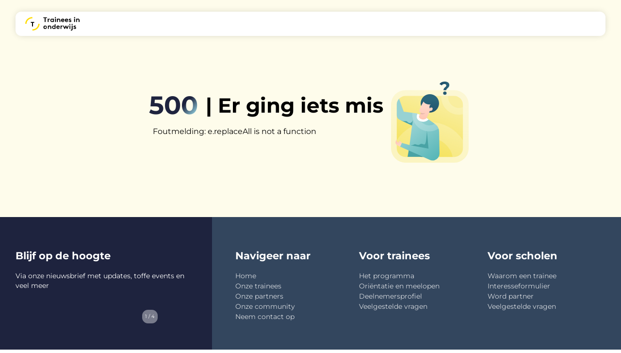

--- FILE ---
content_type: text/html; charset=UTF-8
request_url: https://traineesinonderwijs.nl/nieuws/
body_size: 39148
content:
<!DOCTYPE html><html  lang="nl" dir="ltr" class="relative" data-capo=""><head><meta charset="utf-8">
<meta name="viewport" content="width=device-width, initial-scale=1, minimum-scale=1.0, maximum-scale=5.0, viewport-fit=cover">
<style id="nuxt-ui-colors">:root {
--color-primary-50: 253 249 215;
--color-primary-100: 253 249 215;
--color-primary-200: 251 242 175;
--color-primary-300: 248 235 135;
--color-primary-400: 248 227 107;
--color-primary-500: 244 222 55;
--color-primary-600: 220 200 49;
--color-primary-700: 203 182 52;
--color-primary-800: 181 163 45;
--color-primary-900: 157 141 38;
--color-primary-950: 66 32 6;
--color-primary-main: 244 222 55;
--color-primary-DEFAULT: var(--color-primary-500);

--color-gray-50: 227 234 238;
--color-gray-100: 227 234 238;
--color-gray-200: 213 221 225;
--color-gray-300: 206 214 217;
--color-gray-400: 197 206 207;
--color-gray-500: 145 156 164;
--color-gray-600: 102 109 119;
--color-gray-700: 65 68 77;
--color-gray-800: 63 64 70;
--color-gray-900: 45 46 51;
--color-gray-main: 145 156 164;
}

.dark {
  --color-primary-DEFAULT: var(--color-primary-400);
}
</style>
<title>Het laatste nieuws | Trainees in onderwijs</title>
<style> @font-face { font-family: "Montserrat fallback"; src: local("Noto Sans"); size-adjust: 106.1181%; ascent-override: 91.2191%; descent-override: 23.6529%; line-gap-override: 0%; } @font-face { font-family: "Montserrat fallback"; src: local("Arial"); size-adjust: 112.8307%; ascent-override: 85.7923%; descent-override: 22.2457%; line-gap-override: 0%; } @font-face { font-family: "Montserrat fallback"; src: local("Helvetica Neue"); size-adjust: 111.7778%; ascent-override: 86.6004%; descent-override: 22.4553%; line-gap-override: 0%; } @font-face { font-family: "Montserrat fallback"; src: local("Roboto"); size-adjust: 113.0784%; ascent-override: 85.6043%; descent-override: 22.197%; line-gap-override: 0%; } @font-face { font-family: "Montserrat fallback"; src: local("Segoe UI"); size-adjust: 113.452%; ascent-override: 85.3224%; descent-override: 22.1239%; line-gap-override: 0%; } @font-face { font-family: "Montserrat fallback"; src: local("Noto Sans"); size-adjust: 106.1181%; ascent-override: 91.2191%; descent-override: 23.6529%; line-gap-override: 0%; } @font-face { font-family: "Montserrat fallback"; src: local("Arial"); size-adjust: 112.8307%; ascent-override: 85.7923%; descent-override: 22.2457%; line-gap-override: 0%; } @font-face { font-family: "Montserrat fallback"; src: local("Helvetica Neue"); size-adjust: 111.7778%; ascent-override: 86.6004%; descent-override: 22.4553%; line-gap-override: 0%; } @font-face { font-family: "Montserrat fallback"; src: local("Roboto"); size-adjust: 113.0784%; ascent-override: 85.6043%; descent-override: 22.197%; line-gap-override: 0%; } @font-face { font-family: "Montserrat fallback"; src: local("Segoe UI"); size-adjust: 113.452%; ascent-override: 85.3224%; descent-override: 22.1239%; line-gap-override: 0%; } @font-face { font-family: "Montserrat fallback"; src: local("Noto Sans"); size-adjust: 106.1181%; ascent-override: 91.2191%; descent-override: 23.6529%; line-gap-override: 0%; } @font-face { font-family: "Montserrat fallback"; src: local("Arial"); size-adjust: 112.8307%; ascent-override: 85.7923%; descent-override: 22.2457%; line-gap-override: 0%; } @font-face { font-family: "Montserrat fallback"; src: local("Helvetica Neue"); size-adjust: 111.7778%; ascent-override: 86.6004%; descent-override: 22.4553%; line-gap-override: 0%; } @font-face { font-family: "Montserrat fallback"; src: local("Roboto"); size-adjust: 113.0784%; ascent-override: 85.6043%; descent-override: 22.197%; line-gap-override: 0%; } @font-face { font-family: "Montserrat fallback"; src: local("Segoe UI"); size-adjust: 113.452%; ascent-override: 85.3224%; descent-override: 22.1239%; line-gap-override: 0%; } @font-face { font-family: "Montserrat fallback"; src: local("Noto Sans"); size-adjust: 106.1181%; ascent-override: 91.2191%; descent-override: 23.6529%; line-gap-override: 0%; } @font-face { font-family: "Montserrat fallback"; src: local("Arial"); size-adjust: 112.8307%; ascent-override: 85.7923%; descent-override: 22.2457%; line-gap-override: 0%; } @font-face { font-family: "Montserrat fallback"; src: local("Helvetica Neue"); size-adjust: 111.7778%; ascent-override: 86.6004%; descent-override: 22.4553%; line-gap-override: 0%; } @font-face { font-family: "Montserrat fallback"; src: local("Roboto"); size-adjust: 113.0784%; ascent-override: 85.6043%; descent-override: 22.197%; line-gap-override: 0%; } @font-face { font-family: "Montserrat fallback"; src: local("Segoe UI"); size-adjust: 113.452%; ascent-override: 85.3224%; descent-override: 22.1239%; line-gap-override: 0%; } @font-face { font-family: "Montserrat fallback"; src: local("Noto Sans"); size-adjust: 106.1181%; ascent-override: 91.2191%; descent-override: 23.6529%; line-gap-override: 0%; } @font-face { font-family: "Montserrat fallback"; src: local("Arial"); size-adjust: 112.8307%; ascent-override: 85.7923%; descent-override: 22.2457%; line-gap-override: 0%; } @font-face { font-family: "Montserrat fallback"; src: local("Helvetica Neue"); size-adjust: 111.7778%; ascent-override: 86.6004%; descent-override: 22.4553%; line-gap-override: 0%; } @font-face { font-family: "Montserrat fallback"; src: local("Roboto"); size-adjust: 113.0784%; ascent-override: 85.6043%; descent-override: 22.197%; line-gap-override: 0%; } @font-face { font-family: "Montserrat fallback"; src: local("Segoe UI"); size-adjust: 113.452%; ascent-override: 85.3224%; descent-override: 22.1239%; line-gap-override: 0%; } @font-face { font-family: "Montserrat fallback"; src: local("Noto Sans"); size-adjust: 106.1181%; ascent-override: 91.2191%; descent-override: 23.6529%; line-gap-override: 0%; } @font-face { font-family: "Montserrat fallback"; src: local("Arial"); size-adjust: 112.8307%; ascent-override: 85.7923%; descent-override: 22.2457%; line-gap-override: 0%; } @font-face { font-family: "Montserrat fallback"; src: local("Helvetica Neue"); size-adjust: 111.7778%; ascent-override: 86.6004%; descent-override: 22.4553%; line-gap-override: 0%; } @font-face { font-family: "Montserrat fallback"; src: local("Roboto"); size-adjust: 113.0784%; ascent-override: 85.6043%; descent-override: 22.197%; line-gap-override: 0%; } @font-face { font-family: "Montserrat fallback"; src: local("Segoe UI"); size-adjust: 113.452%; ascent-override: 85.3224%; descent-override: 22.1239%; line-gap-override: 0%; } @font-face { font-family: "Montserrat fallback"; src: local("Noto Sans"); size-adjust: 106.1181%; ascent-override: 91.2191%; descent-override: 23.6529%; line-gap-override: 0%; } @font-face { font-family: "Montserrat fallback"; src: local("Arial"); size-adjust: 112.8307%; ascent-override: 85.7923%; descent-override: 22.2457%; line-gap-override: 0%; } @font-face { font-family: "Montserrat fallback"; src: local("Helvetica Neue"); size-adjust: 111.7778%; ascent-override: 86.6004%; descent-override: 22.4553%; line-gap-override: 0%; } @font-face { font-family: "Montserrat fallback"; src: local("Roboto"); size-adjust: 113.0784%; ascent-override: 85.6043%; descent-override: 22.197%; line-gap-override: 0%; } @font-face { font-family: "Montserrat fallback"; src: local("Segoe UI"); size-adjust: 113.452%; ascent-override: 85.3224%; descent-override: 22.1239%; line-gap-override: 0%; } @font-face { font-family: "Montserrat fallback"; src: local("Noto Sans"); size-adjust: 106.1181%; ascent-override: 91.2191%; descent-override: 23.6529%; line-gap-override: 0%; } @font-face { font-family: "Montserrat fallback"; src: local("Arial"); size-adjust: 112.8307%; ascent-override: 85.7923%; descent-override: 22.2457%; line-gap-override: 0%; } @font-face { font-family: "Montserrat fallback"; src: local("Helvetica Neue"); size-adjust: 111.7778%; ascent-override: 86.6004%; descent-override: 22.4553%; line-gap-override: 0%; } @font-face { font-family: "Montserrat fallback"; src: local("Roboto"); size-adjust: 113.0784%; ascent-override: 85.6043%; descent-override: 22.197%; line-gap-override: 0%; } @font-face { font-family: "Montserrat fallback"; src: local("Segoe UI"); size-adjust: 113.452%; ascent-override: 85.3224%; descent-override: 22.1239%; line-gap-override: 0%; } @font-face { font-family: "Montserrat fallback"; src: local("Noto Sans"); size-adjust: 106.1181%; ascent-override: 91.2191%; descent-override: 23.6529%; line-gap-override: 0%; } @font-face { font-family: "Montserrat fallback"; src: local("Arial"); size-adjust: 112.8307%; ascent-override: 85.7923%; descent-override: 22.2457%; line-gap-override: 0%; } @font-face { font-family: "Montserrat fallback"; src: local("Helvetica Neue"); size-adjust: 111.7778%; ascent-override: 86.6004%; descent-override: 22.4553%; line-gap-override: 0%; } @font-face { font-family: "Montserrat fallback"; src: local("Roboto"); size-adjust: 113.0784%; ascent-override: 85.6043%; descent-override: 22.197%; line-gap-override: 0%; } @font-face { font-family: "Montserrat fallback"; src: local("Segoe UI"); size-adjust: 113.452%; ascent-override: 85.3224%; descent-override: 22.1239%; line-gap-override: 0%; } @font-face { font-family: "Montserrat fallback"; src: local("Noto Sans"); size-adjust: 106.1181%; ascent-override: 91.2191%; descent-override: 23.6529%; line-gap-override: 0%; } @font-face { font-family: "Montserrat fallback"; src: local("Arial"); size-adjust: 112.8307%; ascent-override: 85.7923%; descent-override: 22.2457%; line-gap-override: 0%; } @font-face { font-family: "Montserrat fallback"; src: local("Helvetica Neue"); size-adjust: 111.7778%; ascent-override: 86.6004%; descent-override: 22.4553%; line-gap-override: 0%; } @font-face { font-family: "Montserrat fallback"; src: local("Roboto"); size-adjust: 113.0784%; ascent-override: 85.6043%; descent-override: 22.197%; line-gap-override: 0%; } @font-face { font-family: "Montserrat fallback"; src: local("Segoe UI"); size-adjust: 113.452%; ascent-override: 85.3224%; descent-override: 22.1239%; line-gap-override: 0%; } @font-face { font-family: "Montserrat fallback"; src: local("Noto Sans"); size-adjust: 106.1181%; ascent-override: 91.2191%; descent-override: 23.6529%; line-gap-override: 0%; } @font-face { font-family: "Montserrat fallback"; src: local("Arial"); size-adjust: 112.8307%; ascent-override: 85.7923%; descent-override: 22.2457%; line-gap-override: 0%; } @font-face { font-family: "Montserrat fallback"; src: local("Helvetica Neue"); size-adjust: 111.7778%; ascent-override: 86.6004%; descent-override: 22.4553%; line-gap-override: 0%; } @font-face { font-family: "Montserrat fallback"; src: local("Roboto"); size-adjust: 113.0784%; ascent-override: 85.6043%; descent-override: 22.197%; line-gap-override: 0%; } @font-face { font-family: "Montserrat fallback"; src: local("Segoe UI"); size-adjust: 113.452%; ascent-override: 85.3224%; descent-override: 22.1239%; line-gap-override: 0%; } @font-face { font-family: "Montserrat fallback"; src: local("Noto Sans"); size-adjust: 106.1181%; ascent-override: 91.2191%; descent-override: 23.6529%; line-gap-override: 0%; } @font-face { font-family: "Montserrat fallback"; src: local("Arial"); size-adjust: 112.8307%; ascent-override: 85.7923%; descent-override: 22.2457%; line-gap-override: 0%; } @font-face { font-family: "Montserrat fallback"; src: local("Helvetica Neue"); size-adjust: 111.7778%; ascent-override: 86.6004%; descent-override: 22.4553%; line-gap-override: 0%; } @font-face { font-family: "Montserrat fallback"; src: local("Roboto"); size-adjust: 113.0784%; ascent-override: 85.6043%; descent-override: 22.197%; line-gap-override: 0%; } @font-face { font-family: "Montserrat fallback"; src: local("Segoe UI"); size-adjust: 113.452%; ascent-override: 85.3224%; descent-override: 22.1239%; line-gap-override: 0%; } @font-face { font-family: "Montserrat fallback"; src: local("Noto Sans"); size-adjust: 106.1181%; ascent-override: 91.2191%; descent-override: 23.6529%; line-gap-override: 0%; } @font-face { font-family: "Montserrat fallback"; src: local("Arial"); size-adjust: 112.8307%; ascent-override: 85.7923%; descent-override: 22.2457%; line-gap-override: 0%; } @font-face { font-family: "Montserrat fallback"; src: local("Helvetica Neue"); size-adjust: 111.7778%; ascent-override: 86.6004%; descent-override: 22.4553%; line-gap-override: 0%; } @font-face { font-family: "Montserrat fallback"; src: local("Roboto"); size-adjust: 113.0784%; ascent-override: 85.6043%; descent-override: 22.197%; line-gap-override: 0%; } @font-face { font-family: "Montserrat fallback"; src: local("Segoe UI"); size-adjust: 113.452%; ascent-override: 85.3224%; descent-override: 22.1239%; line-gap-override: 0%; } @font-face { font-family: "Montserrat fallback"; src: local("Noto Sans"); size-adjust: 106.1181%; ascent-override: 91.2191%; descent-override: 23.6529%; line-gap-override: 0%; } @font-face { font-family: "Montserrat fallback"; src: local("Arial"); size-adjust: 112.8307%; ascent-override: 85.7923%; descent-override: 22.2457%; line-gap-override: 0%; } @font-face { font-family: "Montserrat fallback"; src: local("Helvetica Neue"); size-adjust: 111.7778%; ascent-override: 86.6004%; descent-override: 22.4553%; line-gap-override: 0%; } @font-face { font-family: "Montserrat fallback"; src: local("Roboto"); size-adjust: 113.0784%; ascent-override: 85.6043%; descent-override: 22.197%; line-gap-override: 0%; } @font-face { font-family: "Montserrat fallback"; src: local("Segoe UI"); size-adjust: 113.452%; ascent-override: 85.3224%; descent-override: 22.1239%; line-gap-override: 0%; } @font-face { font-family: "Montserrat fallback"; src: local("Noto Sans"); size-adjust: 106.1181%; ascent-override: 91.2191%; descent-override: 23.6529%; line-gap-override: 0%; } @font-face { font-family: "Montserrat fallback"; src: local("Arial"); size-adjust: 112.8307%; ascent-override: 85.7923%; descent-override: 22.2457%; line-gap-override: 0%; } @font-face { font-family: "Montserrat fallback"; src: local("Helvetica Neue"); size-adjust: 111.7778%; ascent-override: 86.6004%; descent-override: 22.4553%; line-gap-override: 0%; } @font-face { font-family: "Montserrat fallback"; src: local("Roboto"); size-adjust: 113.0784%; ascent-override: 85.6043%; descent-override: 22.197%; line-gap-override: 0%; } @font-face { font-family: "Montserrat fallback"; src: local("Segoe UI"); size-adjust: 113.452%; ascent-override: 85.3224%; descent-override: 22.1239%; line-gap-override: 0%; } @font-face { font-family: "Montserrat fallback"; src: local("Noto Sans"); size-adjust: 106.1181%; ascent-override: 91.2191%; descent-override: 23.6529%; line-gap-override: 0%; } @font-face { font-family: "Montserrat fallback"; src: local("Arial"); size-adjust: 112.8307%; ascent-override: 85.7923%; descent-override: 22.2457%; line-gap-override: 0%; } @font-face { font-family: "Montserrat fallback"; src: local("Helvetica Neue"); size-adjust: 111.7778%; ascent-override: 86.6004%; descent-override: 22.4553%; line-gap-override: 0%; } @font-face { font-family: "Montserrat fallback"; src: local("Roboto"); size-adjust: 113.0784%; ascent-override: 85.6043%; descent-override: 22.197%; line-gap-override: 0%; } @font-face { font-family: "Montserrat fallback"; src: local("Segoe UI"); size-adjust: 113.452%; ascent-override: 85.3224%; descent-override: 22.1239%; line-gap-override: 0%; } @font-face { font-family: "Montserrat fallback"; src: local("Noto Sans"); size-adjust: 106.1181%; ascent-override: 91.2191%; descent-override: 23.6529%; line-gap-override: 0%; } @font-face { font-family: "Montserrat fallback"; src: local("Arial"); size-adjust: 112.8307%; ascent-override: 85.7923%; descent-override: 22.2457%; line-gap-override: 0%; } @font-face { font-family: "Montserrat fallback"; src: local("Helvetica Neue"); size-adjust: 111.7778%; ascent-override: 86.6004%; descent-override: 22.4553%; line-gap-override: 0%; } @font-face { font-family: "Montserrat fallback"; src: local("Roboto"); size-adjust: 113.0784%; ascent-override: 85.6043%; descent-override: 22.197%; line-gap-override: 0%; } @font-face { font-family: "Montserrat fallback"; src: local("Segoe UI"); size-adjust: 113.452%; ascent-override: 85.3224%; descent-override: 22.1239%; line-gap-override: 0%; } @font-face { font-family: "Montserrat fallback"; src: local("Noto Sans"); size-adjust: 106.1181%; ascent-override: 91.2191%; descent-override: 23.6529%; line-gap-override: 0%; } @font-face { font-family: "Montserrat fallback"; src: local("Arial"); size-adjust: 112.8307%; ascent-override: 85.7923%; descent-override: 22.2457%; line-gap-override: 0%; } @font-face { font-family: "Montserrat fallback"; src: local("Helvetica Neue"); size-adjust: 111.7778%; ascent-override: 86.6004%; descent-override: 22.4553%; line-gap-override: 0%; } @font-face { font-family: "Montserrat fallback"; src: local("Roboto"); size-adjust: 113.0784%; ascent-override: 85.6043%; descent-override: 22.197%; line-gap-override: 0%; } @font-face { font-family: "Montserrat fallback"; src: local("Segoe UI"); size-adjust: 113.452%; ascent-override: 85.3224%; descent-override: 22.1239%; line-gap-override: 0%; } @font-face { font-family: "Montserrat fallback"; src: local("Noto Sans"); size-adjust: 106.1181%; ascent-override: 91.2191%; descent-override: 23.6529%; line-gap-override: 0%; } @font-face { font-family: "Montserrat fallback"; src: local("Arial"); size-adjust: 112.8307%; ascent-override: 85.7923%; descent-override: 22.2457%; line-gap-override: 0%; } @font-face { font-family: "Montserrat fallback"; src: local("Helvetica Neue"); size-adjust: 111.7778%; ascent-override: 86.6004%; descent-override: 22.4553%; line-gap-override: 0%; } @font-face { font-family: "Montserrat fallback"; src: local("Roboto"); size-adjust: 113.0784%; ascent-override: 85.6043%; descent-override: 22.197%; line-gap-override: 0%; } @font-face { font-family: "Montserrat fallback"; src: local("Segoe UI"); size-adjust: 113.452%; ascent-override: 85.3224%; descent-override: 22.1239%; line-gap-override: 0%; } @font-face { font-family: "Montserrat fallback"; src: local("Noto Sans"); size-adjust: 106.1181%; ascent-override: 91.2191%; descent-override: 23.6529%; line-gap-override: 0%; } @font-face { font-family: "Montserrat fallback"; src: local("Arial"); size-adjust: 112.8307%; ascent-override: 85.7923%; descent-override: 22.2457%; line-gap-override: 0%; } @font-face { font-family: "Montserrat fallback"; src: local("Helvetica Neue"); size-adjust: 111.7778%; ascent-override: 86.6004%; descent-override: 22.4553%; line-gap-override: 0%; } @font-face { font-family: "Montserrat fallback"; src: local("Roboto"); size-adjust: 113.0784%; ascent-override: 85.6043%; descent-override: 22.197%; line-gap-override: 0%; } @font-face { font-family: "Montserrat fallback"; src: local("Segoe UI"); size-adjust: 113.452%; ascent-override: 85.3224%; descent-override: 22.1239%; line-gap-override: 0%; } </style>
<style>*,:after,:before{--tw-border-spacing-x:0;--tw-border-spacing-y:0;--tw-translate-x:0;--tw-translate-y:0;--tw-rotate:0;--tw-skew-x:0;--tw-skew-y:0;--tw-scale-x:1;--tw-scale-y:1;--tw-pan-x: ;--tw-pan-y: ;--tw-pinch-zoom: ;--tw-scroll-snap-strictness:proximity;--tw-gradient-from-position: ;--tw-gradient-via-position: ;--tw-gradient-to-position: ;--tw-ordinal: ;--tw-slashed-zero: ;--tw-numeric-figure: ;--tw-numeric-spacing: ;--tw-numeric-fraction: ;--tw-ring-inset: ;--tw-ring-offset-width:0px;--tw-ring-offset-color:#fff;--tw-ring-color:rgba(59,130,246,.5);--tw-ring-offset-shadow:0 0 #0000;--tw-ring-shadow:0 0 #0000;--tw-shadow:0 0 #0000;--tw-shadow-colored:0 0 #0000;--tw-blur: ;--tw-brightness: ;--tw-contrast: ;--tw-grayscale: ;--tw-hue-rotate: ;--tw-invert: ;--tw-saturate: ;--tw-sepia: ;--tw-drop-shadow: ;--tw-backdrop-blur: ;--tw-backdrop-brightness: ;--tw-backdrop-contrast: ;--tw-backdrop-grayscale: ;--tw-backdrop-hue-rotate: ;--tw-backdrop-invert: ;--tw-backdrop-opacity: ;--tw-backdrop-saturate: ;--tw-backdrop-sepia: ;--tw-contain-size: ;--tw-contain-layout: ;--tw-contain-paint: ;--tw-contain-style: }::-webkit-backdrop{--tw-border-spacing-x:0;--tw-border-spacing-y:0;--tw-translate-x:0;--tw-translate-y:0;--tw-rotate:0;--tw-skew-x:0;--tw-skew-y:0;--tw-scale-x:1;--tw-scale-y:1;--tw-pan-x: ;--tw-pan-y: ;--tw-pinch-zoom: ;--tw-scroll-snap-strictness:proximity;--tw-gradient-from-position: ;--tw-gradient-via-position: ;--tw-gradient-to-position: ;--tw-ordinal: ;--tw-slashed-zero: ;--tw-numeric-figure: ;--tw-numeric-spacing: ;--tw-numeric-fraction: ;--tw-ring-inset: ;--tw-ring-offset-width:0px;--tw-ring-offset-color:#fff;--tw-ring-color:rgba(59,130,246,.5);--tw-ring-offset-shadow:0 0 #0000;--tw-ring-shadow:0 0 #0000;--tw-shadow:0 0 #0000;--tw-shadow-colored:0 0 #0000;--tw-blur: ;--tw-brightness: ;--tw-contrast: ;--tw-grayscale: ;--tw-hue-rotate: ;--tw-invert: ;--tw-saturate: ;--tw-sepia: ;--tw-drop-shadow: ;--tw-backdrop-blur: ;--tw-backdrop-brightness: ;--tw-backdrop-contrast: ;--tw-backdrop-grayscale: ;--tw-backdrop-hue-rotate: ;--tw-backdrop-invert: ;--tw-backdrop-opacity: ;--tw-backdrop-saturate: ;--tw-backdrop-sepia: ;--tw-contain-size: ;--tw-contain-layout: ;--tw-contain-paint: ;--tw-contain-style: }::-ms-backdrop{--tw-border-spacing-x:0;--tw-border-spacing-y:0;--tw-translate-x:0;--tw-translate-y:0;--tw-rotate:0;--tw-skew-x:0;--tw-skew-y:0;--tw-scale-x:1;--tw-scale-y:1;--tw-pan-x: ;--tw-pan-y: ;--tw-pinch-zoom: ;--tw-scroll-snap-strictness:proximity;--tw-gradient-from-position: ;--tw-gradient-via-position: ;--tw-gradient-to-position: ;--tw-ordinal: ;--tw-slashed-zero: ;--tw-numeric-figure: ;--tw-numeric-spacing: ;--tw-numeric-fraction: ;--tw-ring-inset: ;--tw-ring-offset-width:0px;--tw-ring-offset-color:#fff;--tw-ring-color:rgba(59,130,246,.5);--tw-ring-offset-shadow:0 0 #0000;--tw-ring-shadow:0 0 #0000;--tw-shadow:0 0 #0000;--tw-shadow-colored:0 0 #0000;--tw-blur: ;--tw-brightness: ;--tw-contrast: ;--tw-grayscale: ;--tw-hue-rotate: ;--tw-invert: ;--tw-saturate: ;--tw-sepia: ;--tw-drop-shadow: ;--tw-backdrop-blur: ;--tw-backdrop-brightness: ;--tw-backdrop-contrast: ;--tw-backdrop-grayscale: ;--tw-backdrop-hue-rotate: ;--tw-backdrop-invert: ;--tw-backdrop-opacity: ;--tw-backdrop-saturate: ;--tw-backdrop-sepia: ;--tw-contain-size: ;--tw-contain-layout: ;--tw-contain-paint: ;--tw-contain-style: }::backdrop{--tw-border-spacing-x:0;--tw-border-spacing-y:0;--tw-translate-x:0;--tw-translate-y:0;--tw-rotate:0;--tw-skew-x:0;--tw-skew-y:0;--tw-scale-x:1;--tw-scale-y:1;--tw-pan-x: ;--tw-pan-y: ;--tw-pinch-zoom: ;--tw-scroll-snap-strictness:proximity;--tw-gradient-from-position: ;--tw-gradient-via-position: ;--tw-gradient-to-position: ;--tw-ordinal: ;--tw-slashed-zero: ;--tw-numeric-figure: ;--tw-numeric-spacing: ;--tw-numeric-fraction: ;--tw-ring-inset: ;--tw-ring-offset-width:0px;--tw-ring-offset-color:#fff;--tw-ring-color:rgba(59,130,246,.5);--tw-ring-offset-shadow:0 0 #0000;--tw-ring-shadow:0 0 #0000;--tw-shadow:0 0 #0000;--tw-shadow-colored:0 0 #0000;--tw-blur: ;--tw-brightness: ;--tw-contrast: ;--tw-grayscale: ;--tw-hue-rotate: ;--tw-invert: ;--tw-saturate: ;--tw-sepia: ;--tw-drop-shadow: ;--tw-backdrop-blur: ;--tw-backdrop-brightness: ;--tw-backdrop-contrast: ;--tw-backdrop-grayscale: ;--tw-backdrop-hue-rotate: ;--tw-backdrop-invert: ;--tw-backdrop-opacity: ;--tw-backdrop-saturate: ;--tw-backdrop-sepia: ;--tw-contain-size: ;--tw-contain-layout: ;--tw-contain-paint: ;--tw-contain-style: }/*! tailwindcss v3.4.17 | MIT License | https://tailwindcss.com*/*,:after,:before{border-color:rgb(var(--color-gray-200)/1);border-style:solid;border-width:0;-webkit-box-sizing:border-box;box-sizing:border-box}:after,:before{--tw-content:""}:host,html{line-height:1.5;-webkit-text-size-adjust:100%;font-family:Montserrat,sans-serif;-webkit-font-feature-settings:normal;font-feature-settings:normal;font-variation-settings:normal;-moz-tab-size:4;-o-tab-size:4;tab-size:4;-webkit-tap-highlight-color:transparent}body{line-height:inherit;margin:0}hr{border-top-width:1px;color:inherit;height:0}abbr:where([title]){-webkit-text-decoration:underline dotted;text-decoration:underline dotted}h1,h2,h3,h4,h5,h6{font-size:inherit;font-weight:inherit}a{color:inherit;text-decoration:inherit}b,strong{font-weight:bolder}code,kbd,pre,samp{font-family:ui-monospace,SFMono-Regular,Menlo,Monaco,Consolas,Liberation Mono,Courier New,monospace;-webkit-font-feature-settings:normal;font-feature-settings:normal;font-size:1em;font-variation-settings:normal}small{font-size:80%}sub,sup{font-size:75%;line-height:0;position:relative;vertical-align:baseline}sub{bottom:-.25em}sup{top:-.5em}table{border-collapse:collapse;border-color:inherit;text-indent:0}button,input,optgroup,select,textarea{color:inherit;font-family:inherit;-webkit-font-feature-settings:inherit;font-feature-settings:inherit;font-size:100%;font-variation-settings:inherit;font-weight:inherit;letter-spacing:inherit;line-height:inherit;margin:0;padding:0}button,select{text-transform:none}button,input:where([type=button]),input:where([type=reset]),input:where([type=submit]){-webkit-appearance:button;background-color:transparent;background-image:none}:-moz-focusring{outline:auto}:-moz-ui-invalid{box-shadow:none}progress{vertical-align:baseline}::-webkit-inner-spin-button,::-webkit-outer-spin-button{height:auto}[type=search]{-webkit-appearance:textfield;outline-offset:-2px}::-webkit-search-decoration{-webkit-appearance:none}::-webkit-file-upload-button{-webkit-appearance:button;font:inherit}summary{display:list-item}blockquote,dd,dl,figure,h1,h2,h3,h4,h5,h6,hr,p,pre{margin:0}fieldset{margin:0}fieldset,legend{padding:0}menu,ol,ul{list-style:none;margin:0;padding:0}dialog{padding:0}textarea{resize:vertical}input::-webkit-input-placeholder,textarea::-webkit-input-placeholder{color:rgb(var(--color-gray-400)/1);opacity:1}input::-moz-placeholder,textarea::-moz-placeholder{color:rgb(var(--color-gray-400)/1);opacity:1}input:-ms-input-placeholder,textarea:-ms-input-placeholder{color:rgb(var(--color-gray-400)/1);opacity:1}input::-ms-input-placeholder,textarea::-ms-input-placeholder{color:rgb(var(--color-gray-400)/1);opacity:1}input::placeholder,textarea::placeholder{color:rgb(var(--color-gray-400)/1);opacity:1}[role=button],button{cursor:pointer}:disabled{cursor:default}audio,canvas,embed,iframe,img,object,svg,video{display:block;vertical-align:middle}img,video{height:auto;max-width:100%}[hidden]:where(:not([hidden=until-found])){display:none}#__nuxt,body,html{height:100%}*{font-family:Montserrat,sans-serif}h1,h2,h3,h4,h5,h6{font-weight:700;margin-bottom:1.5rem}h1{font-size:1.5rem;line-height:1.5rem}@media (min-width:768px){h1{font-size:2rem;line-height:2rem}}@media (min-width:1024px){h1{font-size:2.25rem;line-height:2.25rem}}h2{font-size:1.5rem;line-height:1.5rem}@media (min-width:768px){h2{font-size:1.75rem;line-height:1.75rem}}@media (min-width:1024px){h2{font-size:2rem;line-height:2rem}}h3{font-size:1.313rem;line-height:1.5rem;margin-bottom:1rem}@media (min-width:640px){h3{font-size:1.5rem;line-height:1.5rem}}h4{font-size:1.125rem;line-height:1.25rem;margin-bottom:1rem}@media (min-width:640px){h4{font-size:1.313rem;line-height:1.5rem}}h1,h2,h3,h4{line-height:1.5}p a{color:rgb(126 179 197/var(--tw-text-opacity,1));-webkit-text-decoration-line:underline;text-decoration-line:underline;-webkit-transition-duration:.15s;-o-transition-duration:.15s;transition-duration:.15s;-webkit-transition-property:color,background-color,border-color,fill,stroke,-webkit-text-decoration-color;transition-property:color,background-color,border-color,fill,stroke,-webkit-text-decoration-color;-o-transition-property:color,background-color,border-color,text-decoration-color,fill,stroke;transition-property:color,background-color,border-color,text-decoration-color,fill,stroke;transition-property:color,background-color,border-color,text-decoration-color,fill,stroke,-webkit-text-decoration-color;-webkit-transition-timing-function:cubic-bezier(.4,0,.2,1);-o-transition-timing-function:cubic-bezier(.4,0,.2,1);transition-timing-function:cubic-bezier(.4,0,.2,1)}p a,p a:hover{--tw-text-opacity:1}p a:hover{color:rgb(51 70 94/var(--tw-text-opacity,1))}hr{margin-bottom:1rem;margin-top:1rem;--tw-border-opacity:1;border-color:rgb(var(--color-gray-300)/var(--tw-border-opacity,1));-webkit-transition-duration:.15s;-o-transition-duration:.15s;transition-duration:.15s;-webkit-transition-property:color,background-color,border-color,fill,stroke,-webkit-text-decoration-color;transition-property:color,background-color,border-color,fill,stroke,-webkit-text-decoration-color;-o-transition-property:color,background-color,border-color,text-decoration-color,fill,stroke;transition-property:color,background-color,border-color,text-decoration-color,fill,stroke;transition-property:color,background-color,border-color,text-decoration-color,fill,stroke,-webkit-text-decoration-color;-webkit-transition-timing-function:cubic-bezier(.4,0,.2,1);-o-transition-timing-function:cubic-bezier(.4,0,.2,1);transition-timing-function:cubic-bezier(.4,0,.2,1)}hr:is(.dark *){--tw-border-opacity:1;border-color:rgb(var(--color-gray-700)/var(--tw-border-opacity,1))}@media (min-width:768px){hr{margin-bottom:2rem;margin-top:2rem}}.icon.fill-primary>*{fill:rgb(var(--color-primary-400)/1)}.icon.fill-secondary>*{fill:#acd9e5}.icon.fill-dark>*{fill:rgb(var(--color-gray-900)/1)}.icon.fill-light>*{fill:rgb(var(--color-gray-100)/1)}::-moz-selection{background:rgb(var(--color-primary-100));color:rgb(var(--color-primary-500))}::selection{background:rgb(var(--color-primary-100));color:rgb(var(--color-primary-500))}.checkbox:has(>div>input[strike=true]) label{opacity:.6;text-decoration:line-through}.checkbox:has(>div>input.xxs) label{font-size:.725rem;line-height:1rem}.container{width:100%}@media (min-width:540px){.container{max-width:540px}}@media (min-width:640px){.container{max-width:640px}}@media (min-width:768px){.container{max-width:768px}}@media (min-width:1024px){.container{max-width:1024px}}@media (min-width:1280px){.container{max-width:1280px}}@media (min-width:1536px){.container{max-width:1536px}}.form-input,.form-multiselect,.form-select,.form-textarea{-webkit-appearance:none;-moz-appearance:none;appearance:none;background-color:#fff;border-color:rgb(var(--color-gray-500)/var(--tw-border-opacity,1));border-radius:0;border-width:1px;font-size:1rem;line-height:1.5rem;padding:.5rem .75rem;--tw-shadow:0 0 #0000}.form-input:focus,.form-multiselect:focus,.form-select:focus,.form-textarea:focus{outline:2px solid transparent;outline-offset:2px;--tw-ring-inset:var(--tw-empty, );--tw-ring-offset-width:0px;--tw-ring-offset-color:#fff;--tw-ring-color:#2563eb;--tw-ring-offset-shadow:var(--tw-ring-inset) 0 0 0 var(--tw-ring-offset-width) var(--tw-ring-offset-color);--tw-ring-shadow:var(--tw-ring-inset) 0 0 0 calc(1px + var(--tw-ring-offset-width)) var(--tw-ring-color);border-color:#2563eb;-webkit-box-shadow:var(--tw-ring-offset-shadow),var(--tw-ring-shadow),var(--tw-shadow);box-shadow:var(--tw-ring-offset-shadow),var(--tw-ring-shadow),var(--tw-shadow)}.form-input::-webkit-input-placeholder,.form-textarea::-webkit-input-placeholder{color:rgb(var(--color-gray-500)/var(--tw-text-opacity,1));opacity:1}.form-input::-moz-placeholder,.form-textarea::-moz-placeholder{color:rgb(var(--color-gray-500)/var(--tw-text-opacity,1));opacity:1}.form-input:-ms-input-placeholder,.form-textarea:-ms-input-placeholder{color:rgb(var(--color-gray-500)/var(--tw-text-opacity,1));opacity:1}.form-input::-ms-input-placeholder,.form-textarea::-ms-input-placeholder{color:rgb(var(--color-gray-500)/var(--tw-text-opacity,1));opacity:1}.form-input::placeholder,.form-textarea::placeholder{color:rgb(var(--color-gray-500)/var(--tw-text-opacity,1));opacity:1}.form-input::-webkit-datetime-edit-fields-wrapper{padding:0}.form-input::-webkit-date-and-time-value{min-height:1.5em;text-align:inherit}.form-input::-webkit-datetime-edit{display:-webkit-inline-box;display:-webkit-inline-flex;display:inline-flex}.form-input::-webkit-datetime-edit,.form-input::-webkit-datetime-edit-day-field,.form-input::-webkit-datetime-edit-hour-field,.form-input::-webkit-datetime-edit-meridiem-field,.form-input::-webkit-datetime-edit-millisecond-field,.form-input::-webkit-datetime-edit-minute-field,.form-input::-webkit-datetime-edit-month-field,.form-input::-webkit-datetime-edit-second-field,.form-input::-webkit-datetime-edit-year-field{padding-bottom:0;padding-top:0}.form-select{background-image:url("data:image/svg+xml;charset=utf-8,%3Csvg xmlns='http://www.w3.org/2000/svg' fill='none' viewBox='0 0 20 20'%3E%3Cpath stroke='%236b7280' stroke-linecap='round' stroke-linejoin='round' stroke-width='1.5' d='m6 8 4 4 4-4'/%3E%3C/svg%3E");background-position:right .5rem center;background-repeat:no-repeat;-webkit-background-size:1.5em 1.5em;background-size:1.5em 1.5em;padding-right:2.5rem;-webkit-print-color-adjust:exact;color-adjust:exact;print-color-adjust:exact}.form-select:where([size]:not([size="1"])){background-image:none;background-position:0 0;background-repeat:unset;-webkit-background-size:initial initial;background-size:initial;padding-right:.75rem;-webkit-print-color-adjust:unset;color-adjust:unset;print-color-adjust:unset}.form-checkbox,.form-radio{-webkit-appearance:none;-moz-appearance:none;appearance:none;padding:0;-webkit-print-color-adjust:exact;color-adjust:exact;-webkit-background-origin:border-box;background-origin:border-box;display:inline-block;-webkit-flex-shrink:0;print-color-adjust:exact;-webkit-user-select:none;-moz-user-select:none;-ms-user-select:none;user-select:none;vertical-align:middle;-ms-flex-negative:0;background-color:#fff;border-color:rgb(var(--color-gray-500)/var(--tw-border-opacity,1));border-width:1px;color:#2563eb;flex-shrink:0;height:1rem;width:1rem;--tw-shadow:0 0 #0000}.form-checkbox{border-radius:0}.form-radio{border-radius:100%}.form-checkbox:focus,.form-radio:focus{outline:2px solid transparent;outline-offset:2px;--tw-ring-inset:var(--tw-empty, );--tw-ring-offset-width:2px;--tw-ring-offset-color:#fff;--tw-ring-color:#2563eb;--tw-ring-offset-shadow:var(--tw-ring-inset) 0 0 0 var(--tw-ring-offset-width) var(--tw-ring-offset-color);--tw-ring-shadow:var(--tw-ring-inset) 0 0 0 calc(2px + var(--tw-ring-offset-width)) var(--tw-ring-color);-webkit-box-shadow:var(--tw-ring-offset-shadow),var(--tw-ring-shadow),var(--tw-shadow);box-shadow:var(--tw-ring-offset-shadow),var(--tw-ring-shadow),var(--tw-shadow)}.form-checkbox:checked,.form-radio:checked{background-color:currentColor;background-position:50%;background-repeat:no-repeat;-webkit-background-size:100% 100%;background-size:100% 100%;border-color:transparent}.form-checkbox:checked{background-image:url("data:image/svg+xml;charset=utf-8,%3Csvg xmlns='http://www.w3.org/2000/svg' fill='%23fff' viewBox='0 0 16 16'%3E%3Cpath d='M12.207 4.793a1 1 0 0 1 0 1.414l-5 5a1 1 0 0 1-1.414 0l-2-2a1 1 0 0 1 1.414-1.414L6.5 9.086l4.293-4.293a1 1 0 0 1 1.414 0'/%3E%3C/svg%3E")}@media (forced-colors:active){.form-checkbox:checked{-webkit-appearance:auto;-moz-appearance:auto;appearance:auto}}.form-radio:checked{background-image:url("data:image/svg+xml;charset=utf-8,%3Csvg xmlns='http://www.w3.org/2000/svg' fill='%23fff' viewBox='0 0 16 16'%3E%3Ccircle cx='8' cy='8' r='3'/%3E%3C/svg%3E")}@media (forced-colors:active){.form-radio:checked{-webkit-appearance:auto;-moz-appearance:auto;appearance:auto}}.form-checkbox:checked:focus,.form-checkbox:checked:hover,.form-radio:checked:focus,.form-radio:checked:hover{background-color:currentColor;border-color:transparent}.form-checkbox:indeterminate{background-color:currentColor;background-image:url("data:image/svg+xml;charset=utf-8,%3Csvg xmlns='http://www.w3.org/2000/svg' fill='none' viewBox='0 0 16 16'%3E%3Cpath stroke='%23fff' stroke-linecap='round' stroke-linejoin='round' stroke-width='2' d='M4 8h8'/%3E%3C/svg%3E");background-position:50%;background-repeat:no-repeat;-webkit-background-size:100% 100%;background-size:100% 100%;border-color:transparent}@media (forced-colors:active){.form-checkbox:indeterminate{-webkit-appearance:auto;-moz-appearance:auto;appearance:auto}}.form-checkbox:indeterminate:focus,.form-checkbox:indeterminate:hover{background-color:currentColor;border-color:transparent}.debug-screens:before{background-color:#000;bottom:0;-webkit-box-shadow:0 0 0 1px #fff;box-shadow:0 0 0 1px #fff;color:#fff;content:"screen: _";font-family:sans-serif;font-size:12px;left:0;line-height:1;padding:.3333333em .5em;position:fixed;z-index:2147483647}@media (min-width:540px){.debug-screens:before{content:"screen: xs"}}@media (min-width:640px){.debug-screens:before{content:"screen: sm"}}@media (min-width:768px){.debug-screens:before{content:"screen: md"}}@media (min-width:1024px){.debug-screens:before{content:"screen: lg"}}@media (min-width:1280px){.debug-screens:before{content:"screen: xl"}}@media (min-width:1536px){.debug-screens:before{content:"screen: 2xl"}}.sr-only{height:1px;margin:-1px;overflow:hidden;padding:0;position:absolute;width:1px;clip:rect(0,0,0,0);border-width:0;white-space:nowrap}.pointer-events-none{pointer-events:none}.pointer-events-auto{pointer-events:auto}.visible{visibility:visible}.invisible{visibility:hidden}.static{position:static}.fixed{position:fixed}.absolute{position:absolute}.relative{position:relative}.sticky{position:-webkit-sticky;position:sticky}.inset-0{top:0;right:0;bottom:0;left:0}.inset-px{top:1px;right:1px;bottom:1px;left:1px}.inset-x-0{left:0;right:0}.inset-y-0{bottom:0;top:0}.-bottom-1{bottom:-.25rem}.-bottom-20{bottom:-5rem}.-bottom-\[0\.5px\]{bottom:-.5px}.-left-1{left:-.25rem}.-right-1{right:-.25rem}.-right-2{right:-.5rem}.-top-1{top:-.25rem}.-top-12{top:-3rem}.bottom-0{bottom:0}.bottom-0\.5{bottom:.125rem}.bottom-10{bottom:2.5rem}.bottom-2{bottom:.5rem}.bottom-3{bottom:.75rem}.bottom-4{bottom:1rem}.end-0{inset-inline-end:0}.end-4{inset-inline-end:1rem}.left-0{left:0}.left-1\/2{left:50%}.left-16{left:4rem}.left-3{left:.75rem}.left-4,.left-\[1rem\]{left:1rem}.left-\[4px\]{left:4px}.right-0{right:0}.right-0\.5{right:.125rem}.right-20{right:5rem}.right-24{right:6rem}.right-3{right:.75rem}.right-4{right:1rem}.start-0{inset-inline-start:0}.start-4{inset-inline-start:1rem}.top-0{top:0}.top-0\.5{top:.125rem}.top-1{top:.25rem}.top-1\/2{top:50%}.top-3{top:.75rem}.top-4{top:1rem}.top-\[0\.3rem\]{top:.3rem}.top-\[1rem\]{top:1rem}.top-\[2px\]{top:2px}.top-\[3px\]{top:3px}.top-\[40\%\]{top:40%}.top-\[4px\]{top:4px}.top-\[5rem\]{top:5rem}.top-px{top:1px}.isolate{isolation:isolate}.z-10{z-index:10}.z-20{z-index:20}.z-30{z-index:30}.z-50{z-index:50}.z-\[1\]{z-index:1}.z-\[55\]{z-index:55}.z-\[99999\]{z-index:99999}.col-span-1{grid-column:span 1/span 1}.col-start-1{grid-column-start:1}.row-start-1{grid-row-start:1}.-m-1\.5{margin:-.375rem}.-m-2{margin:-.5rem}.-mx-1{margin-left:-.25rem;margin-right:-.25rem}.-mx-4{margin-left:-1rem;margin-right:-1rem}.-mx-5{margin-left:-1.25rem;margin-right:-1.25rem}.-my-1{margin-bottom:-.25rem;margin-top:-.25rem}.-my-1\.5{margin-bottom:-.375rem;margin-top:-.375rem}.mx-0{margin-left:0;margin-right:0}.mx-1{margin-left:.25rem;margin-right:.25rem}.mx-3{margin-left:.75rem;margin-right:.75rem}.mx-4{margin-left:1rem;margin-right:1rem}.mx-6{margin-left:1.5rem;margin-right:1.5rem}.mx-auto{margin-left:auto;margin-right:auto}.my-0{margin-bottom:0;margin-top:0}.my-1{margin-bottom:.25rem;margin-top:.25rem}.my-1\.5{margin-bottom:.375rem;margin-top:.375rem}.my-12{margin-bottom:3rem;margin-top:3rem}.my-2{margin-bottom:.5rem;margin-top:.5rem}.my-3{margin-bottom:.75rem;margin-top:.75rem}.my-4{margin-bottom:1rem;margin-top:1rem}.my-6{margin-bottom:1.5rem;margin-top:1.5rem}.my-8{margin-bottom:2rem;margin-top:2rem}.-mb-12{margin-bottom:-3rem}.-mb-4{margin-bottom:-1rem}.-mb-40{margin-bottom:-10rem}.-mb-8{margin-bottom:-2rem}.-me-1\.5{-webkit-margin-end:-.375rem;-moz-margin-end:-.375rem;margin-inline-end:-.375rem}.-mt-1{margin-top:-.25rem}.-mt-5{margin-top:-1.25rem}.-mt-\[12rem\]{margin-top:-12rem}.mb-0{margin-bottom:0}.mb-1{margin-bottom:.25rem}.mb-1\.5{margin-bottom:.375rem}.mb-12{margin-bottom:3rem}.mb-2{margin-bottom:.5rem}.mb-3{margin-bottom:.75rem}.mb-4{margin-bottom:1rem}.mb-6{margin-bottom:1.5rem}.mb-8{margin-bottom:2rem}.me-2{-webkit-margin-end:.5rem;-moz-margin-end:.5rem;margin-inline-end:.5rem}.ml-0\.5{margin-left:.125rem}.ml-1{margin-left:.25rem}.ml-1\.5{margin-left:.375rem}.ml-2{margin-left:.5rem}.ml-3{margin-left:.75rem}.ml-5{margin-left:1.25rem}.mr-1{margin-right:.25rem}.mr-1\.5{margin-right:.375rem}.mr-2{margin-right:.5rem}.mr-3{margin-right:.75rem}.ms-3{-webkit-margin-start:.75rem;-moz-margin-start:.75rem;margin-inline-start:.75rem}.ms-auto{-webkit-margin-start:auto;-moz-margin-start:auto;margin-inline-start:auto}.mt-0{margin-top:0}.mt-0\.5{margin-top:.125rem}.mt-1{margin-top:.25rem}.mt-10{margin-top:2.5rem}.mt-12{margin-top:3rem}.mt-2{margin-top:.5rem}.mt-2\.5{margin-top:.625rem}.mt-20{margin-top:5rem}.mt-3{margin-top:.75rem}.mt-4{margin-top:1rem}.mt-6{margin-top:1.5rem}.mt-8{margin-top:2rem}.line-clamp-1{display:-webkit-box;overflow:hidden;-webkit-box-orient:vertical;-webkit-line-clamp:1}.block{display:block}.inline-block{display:inline-block}.inline{display:inline}.flex{display:-webkit-box;display:-webkit-flex;display:-ms-flexbox;display:flex}.inline-flex{display:-webkit-inline-box;display:-webkit-inline-flex;display:-ms-inline-flexbox;display:inline-flex}.table{display:table}.\!grid{display:grid!important}.grid{display:grid}.inline-grid{display:inline-grid}.list-item{display:list-item}.hidden{display:none}.h-0\.5{height:.125rem}.h-1{height:.25rem}.h-1\.5{height:.375rem}.h-10{height:2.5rem}.h-11{height:2.75rem}.h-12{height:3rem}.h-14{height:3.5rem}.h-16{height:4rem}.h-2{height:.5rem}.h-2\.5{height:.625rem}.h-20{height:5rem}.h-24{height:6rem}.h-3{height:.75rem}.h-3\.5{height:.875rem}.h-4{height:1rem}.h-48{height:12rem}.h-5{height:1.25rem}.h-6{height:1.5rem}.h-7{height:1.75rem}.h-8{height:2rem}.h-\[1\.15rem\]{height:1.15rem}.h-\[1\.5rem\]{height:1.5rem}.h-\[140px\]{height:140px}.h-\[180px\]{height:180px}.h-\[200px\]{height:200px}.h-\[4px\]{height:4px}.h-\[50px\]{height:50px}.h-\[56px\]{height:56px}.h-\[5px\]{height:5px}.h-fit{height:-webkit-fit-content;height:-moz-fit-content;height:fit-content}.h-full{height:100%}.h-px{height:1px}.h-screen{height:100vh}.max-h-60{max-height:15rem}.max-h-96{max-height:24rem}.max-h-\[100dvh\]{max-height:100dvh}.max-h-\[200px\]{max-height:200px}.max-h-\[24px\]{max-height:24px}.max-h-\[24rem\]{max-height:24rem}.max-h-\[280px\]{max-height:280px}.max-h-screen{max-height:100vh}.min-h-0{min-height:0}.min-h-11{min-height:2.75rem}.min-h-\[300px\]{min-height:300px}.min-h-\[30rem\]{min-height:30rem}.min-h-\[320px\]{min-height:320px}.min-h-\[400px\]{min-height:400px}.min-h-\[70vh\]{min-height:70vh}.min-h-full{min-height:100%}.min-h-screen{min-height:100vh}.w-0{width:0}.w-10{width:2.5rem}.w-11{width:2.75rem}.w-12{width:3rem}.w-14{width:3.5rem}.w-16{width:4rem}.w-2{width:.5rem}.w-2\.5{width:.625rem}.w-20{width:5rem}.w-24{width:6rem}.w-28{width:7rem}.w-3{width:.75rem}.w-4{width:1rem}.w-40{width:10rem}.w-48{width:12rem}.w-5{width:1.25rem}.w-6{width:1.5rem}.w-7{width:1.75rem}.w-8{width:2rem}.w-9{width:2.25rem}.w-\[1\.15rem\]{width:1.15rem}.w-\[1\.5rem\]{width:1.5rem}.w-\[3\.25rem\]{width:3.25rem}.w-\[3\.75rem\]{width:3.75rem}.w-\[40\%\]{width:40%}.w-\[56px\]{width:56px}.w-\[90\%\]{width:90%}.w-\[calc\(100\%\+0\.5rem\)\]{width:calc(100% + .5rem)}.w-\[calc\(100\%\+2rem\)\]{width:calc(100% + 2rem)}.w-\[calc\(100\%-4rem\)\]{width:calc(100% - 4rem)}.w-auto{width:auto}.w-fit{width:-webkit-fit-content;width:-moz-fit-content;width:fit-content}.w-full{width:100%}.w-px{width:1px}.w-screen{width:100vw}.min-w-0{min-width:0}.min-w-\[0\.375rem\]{min-width:.375rem}.min-w-\[0\.5rem\]{min-width:.5rem}.min-w-\[0\.625rem\]{min-width:.625rem}.min-w-\[0\.75rem\]{min-width:.75rem}.min-w-\[0\.875rem\]{min-width:.875rem}.min-w-\[1\.25rem\]{min-width:1.25rem}.min-w-\[160px\]{min-width:160px}.min-w-\[16px\]{min-width:16px}.min-w-\[1rem\]{min-width:1rem}.min-w-\[20px\]{min-width:20px}.min-w-\[24px\]{min-width:24px}.min-w-\[32px\]{min-width:32px}.min-w-\[400px\]{min-width:400px}.min-w-\[4px\]{min-width:4px}.min-w-\[5px\]{min-width:5px}.min-w-fit{min-width:-webkit-fit-content;min-width:-moz-fit-content;min-width:fit-content}.min-w-full{min-width:100%}.max-w-7xl{max-width:80rem}.max-w-\[0\]{max-width:0}.max-w-\[100vw\]{max-width:100vw}.max-w-\[10rem\]{max-width:10rem}.max-w-\[1400px\]{max-width:1400px}.max-w-\[20rem\]{max-width:20rem}.max-w-\[6rem\]{max-width:6rem}.max-w-\[96px\]{max-width:96px}.max-w-\[96rem\]{max-width:96rem}.max-w-\[calc\(100\%-1\.5rem\)\]{max-width:calc(100% - 1.5rem)}.max-w-\[calc\(100\%-16px\)\]{max-width:calc(100% - 16px)}.max-w-full{max-width:100%}.max-w-max{max-width:-webkit-max-content;max-width:-moz-max-content;max-width:max-content}.max-w-md{max-width:28rem}.max-w-xs{max-width:20rem}.flex-1{-webkit-box-flex:1;-webkit-flex:1 1 0%;-ms-flex:1 1 0%;flex:1 1 0%}.flex-none{-webkit-box-flex:0;-webkit-flex:none;-ms-flex:none;flex:none}.flex-shrink{-webkit-flex-shrink:1;-ms-flex-negative:1;flex-shrink:1}.flex-shrink-0,.shrink-0{-webkit-flex-shrink:0;-ms-flex-negative:0;flex-shrink:0}.flex-grow,.grow{-webkit-box-flex:1;-webkit-flex-grow:1;-ms-flex-positive:1;flex-grow:1}.basis-1\/2{-webkit-flex-basis:50%;-ms-flex-preferred-size:50%;flex-basis:50%}.basis-1\/3{-webkit-flex-basis:33.333333%;-ms-flex-preferred-size:33.333333%;flex-basis:33.333333%}.basis-1\/4{-webkit-flex-basis:25%;-ms-flex-preferred-size:25%;flex-basis:25%}.basis-2\/3{-webkit-flex-basis:66.666667%;-ms-flex-preferred-size:66.666667%;flex-basis:66.666667%}.basis-full{-webkit-flex-basis:100%;-ms-flex-preferred-size:100%;flex-basis:100%}.table-fixed{table-layout:fixed}.-translate-x-1\/2{--tw-translate-x:-50%}.-translate-x-1\/2,.-translate-x-full{-webkit-transform:translate(var(--tw-translate-x),var(--tw-translate-y)) rotate(var(--tw-rotate)) skewX(var(--tw-skew-x)) skewY(var(--tw-skew-y)) scaleX(var(--tw-scale-x)) scaleY(var(--tw-scale-y));-ms-transform:translate(var(--tw-translate-x),var(--tw-translate-y)) rotate(var(--tw-rotate)) skewX(var(--tw-skew-x)) skewY(var(--tw-skew-y)) scaleX(var(--tw-scale-x)) scaleY(var(--tw-scale-y));-o-transform:translate(var(--tw-translate-x),var(--tw-translate-y)) rotate(var(--tw-rotate)) skewX(var(--tw-skew-x)) skewY(var(--tw-skew-y)) scaleX(var(--tw-scale-x)) scaleY(var(--tw-scale-y));transform:translate(var(--tw-translate-x),var(--tw-translate-y)) rotate(var(--tw-rotate)) skew(var(--tw-skew-x)) skewY(var(--tw-skew-y)) scaleX(var(--tw-scale-x)) scaleY(var(--tw-scale-y))}.-translate-x-full{--tw-translate-x:-100%}.-translate-y-1\/2{--tw-translate-y:-50%}.-translate-y-1\/2,.-translate-y-full{-webkit-transform:translate(var(--tw-translate-x),var(--tw-translate-y)) rotate(var(--tw-rotate)) skewX(var(--tw-skew-x)) skewY(var(--tw-skew-y)) scaleX(var(--tw-scale-x)) scaleY(var(--tw-scale-y));-ms-transform:translate(var(--tw-translate-x),var(--tw-translate-y)) rotate(var(--tw-rotate)) skewX(var(--tw-skew-x)) skewY(var(--tw-skew-y)) scaleX(var(--tw-scale-x)) scaleY(var(--tw-scale-y));-o-transform:translate(var(--tw-translate-x),var(--tw-translate-y)) rotate(var(--tw-rotate)) skewX(var(--tw-skew-x)) skewY(var(--tw-skew-y)) scaleX(var(--tw-scale-x)) scaleY(var(--tw-scale-y));transform:translate(var(--tw-translate-x),var(--tw-translate-y)) rotate(var(--tw-rotate)) skew(var(--tw-skew-x)) skewY(var(--tw-skew-y)) scaleX(var(--tw-scale-x)) scaleY(var(--tw-scale-y))}.-translate-y-full{--tw-translate-y:-100%}.translate-x-0{--tw-translate-x:0px}.translate-x-0,.translate-x-1\/2{-webkit-transform:translate(var(--tw-translate-x),var(--tw-translate-y)) rotate(var(--tw-rotate)) skewX(var(--tw-skew-x)) skewY(var(--tw-skew-y)) scaleX(var(--tw-scale-x)) scaleY(var(--tw-scale-y));-ms-transform:translate(var(--tw-translate-x),var(--tw-translate-y)) rotate(var(--tw-rotate)) skewX(var(--tw-skew-x)) skewY(var(--tw-skew-y)) scaleX(var(--tw-scale-x)) scaleY(var(--tw-scale-y));-o-transform:translate(var(--tw-translate-x),var(--tw-translate-y)) rotate(var(--tw-rotate)) skewX(var(--tw-skew-x)) skewY(var(--tw-skew-y)) scaleX(var(--tw-scale-x)) scaleY(var(--tw-scale-y));transform:translate(var(--tw-translate-x),var(--tw-translate-y)) rotate(var(--tw-rotate)) skew(var(--tw-skew-x)) skewY(var(--tw-skew-y)) scaleX(var(--tw-scale-x)) scaleY(var(--tw-scale-y))}.translate-x-1\/2{--tw-translate-x:50%}.translate-x-2{--tw-translate-x:.5rem}.translate-x-2,.translate-x-2\.5{-webkit-transform:translate(var(--tw-translate-x),var(--tw-translate-y)) rotate(var(--tw-rotate)) skewX(var(--tw-skew-x)) skewY(var(--tw-skew-y)) scaleX(var(--tw-scale-x)) scaleY(var(--tw-scale-y));-ms-transform:translate(var(--tw-translate-x),var(--tw-translate-y)) rotate(var(--tw-rotate)) skewX(var(--tw-skew-x)) skewY(var(--tw-skew-y)) scaleX(var(--tw-scale-x)) scaleY(var(--tw-scale-y));-o-transform:translate(var(--tw-translate-x),var(--tw-translate-y)) rotate(var(--tw-rotate)) skewX(var(--tw-skew-x)) skewY(var(--tw-skew-y)) scaleX(var(--tw-scale-x)) scaleY(var(--tw-scale-y));transform:translate(var(--tw-translate-x),var(--tw-translate-y)) rotate(var(--tw-rotate)) skew(var(--tw-skew-x)) skewY(var(--tw-skew-y)) scaleX(var(--tw-scale-x)) scaleY(var(--tw-scale-y))}.translate-x-2\.5{--tw-translate-x:.625rem}.translate-x-3{--tw-translate-x:.75rem}.translate-x-3,.translate-x-4{-webkit-transform:translate(var(--tw-translate-x),var(--tw-translate-y)) rotate(var(--tw-rotate)) skewX(var(--tw-skew-x)) skewY(var(--tw-skew-y)) scaleX(var(--tw-scale-x)) scaleY(var(--tw-scale-y));-ms-transform:translate(var(--tw-translate-x),var(--tw-translate-y)) rotate(var(--tw-rotate)) skewX(var(--tw-skew-x)) skewY(var(--tw-skew-y)) scaleX(var(--tw-scale-x)) scaleY(var(--tw-scale-y));-o-transform:translate(var(--tw-translate-x),var(--tw-translate-y)) rotate(var(--tw-rotate)) skewX(var(--tw-skew-x)) skewY(var(--tw-skew-y)) scaleX(var(--tw-scale-x)) scaleY(var(--tw-scale-y));transform:translate(var(--tw-translate-x),var(--tw-translate-y)) rotate(var(--tw-rotate)) skew(var(--tw-skew-x)) skewY(var(--tw-skew-y)) scaleX(var(--tw-scale-x)) scaleY(var(--tw-scale-y))}.translate-x-4{--tw-translate-x:1rem}.translate-x-5{--tw-translate-x:1.25rem}.translate-x-5,.translate-x-6{-webkit-transform:translate(var(--tw-translate-x),var(--tw-translate-y)) rotate(var(--tw-rotate)) skewX(var(--tw-skew-x)) skewY(var(--tw-skew-y)) scaleX(var(--tw-scale-x)) scaleY(var(--tw-scale-y));-ms-transform:translate(var(--tw-translate-x),var(--tw-translate-y)) rotate(var(--tw-rotate)) skewX(var(--tw-skew-x)) skewY(var(--tw-skew-y)) scaleX(var(--tw-scale-x)) scaleY(var(--tw-scale-y));-o-transform:translate(var(--tw-translate-x),var(--tw-translate-y)) rotate(var(--tw-rotate)) skewX(var(--tw-skew-x)) skewY(var(--tw-skew-y)) scaleX(var(--tw-scale-x)) scaleY(var(--tw-scale-y));transform:translate(var(--tw-translate-x),var(--tw-translate-y)) rotate(var(--tw-rotate)) skew(var(--tw-skew-x)) skewY(var(--tw-skew-y)) scaleX(var(--tw-scale-x)) scaleY(var(--tw-scale-y))}.translate-x-6{--tw-translate-x:1.5rem}.translate-x-7{--tw-translate-x:1.75rem}.translate-x-7,.translate-x-full{-webkit-transform:translate(var(--tw-translate-x),var(--tw-translate-y)) rotate(var(--tw-rotate)) skewX(var(--tw-skew-x)) skewY(var(--tw-skew-y)) scaleX(var(--tw-scale-x)) scaleY(var(--tw-scale-y));-ms-transform:translate(var(--tw-translate-x),var(--tw-translate-y)) rotate(var(--tw-rotate)) skewX(var(--tw-skew-x)) skewY(var(--tw-skew-y)) scaleX(var(--tw-scale-x)) scaleY(var(--tw-scale-y));-o-transform:translate(var(--tw-translate-x),var(--tw-translate-y)) rotate(var(--tw-rotate)) skewX(var(--tw-skew-x)) skewY(var(--tw-skew-y)) scaleX(var(--tw-scale-x)) scaleY(var(--tw-scale-y));transform:translate(var(--tw-translate-x),var(--tw-translate-y)) rotate(var(--tw-rotate)) skew(var(--tw-skew-x)) skewY(var(--tw-skew-y)) scaleX(var(--tw-scale-x)) scaleY(var(--tw-scale-y))}.translate-x-full{--tw-translate-x:100%}.translate-y-0{--tw-translate-y:0px}.translate-y-0,.translate-y-1{-webkit-transform:translate(var(--tw-translate-x),var(--tw-translate-y)) rotate(var(--tw-rotate)) skewX(var(--tw-skew-x)) skewY(var(--tw-skew-y)) scaleX(var(--tw-scale-x)) scaleY(var(--tw-scale-y));-ms-transform:translate(var(--tw-translate-x),var(--tw-translate-y)) rotate(var(--tw-rotate)) skewX(var(--tw-skew-x)) skewY(var(--tw-skew-y)) scaleX(var(--tw-scale-x)) scaleY(var(--tw-scale-y));-o-transform:translate(var(--tw-translate-x),var(--tw-translate-y)) rotate(var(--tw-rotate)) skewX(var(--tw-skew-x)) skewY(var(--tw-skew-y)) scaleX(var(--tw-scale-x)) scaleY(var(--tw-scale-y));transform:translate(var(--tw-translate-x),var(--tw-translate-y)) rotate(var(--tw-rotate)) skew(var(--tw-skew-x)) skewY(var(--tw-skew-y)) scaleX(var(--tw-scale-x)) scaleY(var(--tw-scale-y))}.translate-y-1{--tw-translate-y:.25rem}.translate-y-1\/2{--tw-translate-y:50%}.translate-y-1\/2,.translate-y-2{-webkit-transform:translate(var(--tw-translate-x),var(--tw-translate-y)) rotate(var(--tw-rotate)) skewX(var(--tw-skew-x)) skewY(var(--tw-skew-y)) scaleX(var(--tw-scale-x)) scaleY(var(--tw-scale-y));-ms-transform:translate(var(--tw-translate-x),var(--tw-translate-y)) rotate(var(--tw-rotate)) skewX(var(--tw-skew-x)) skewY(var(--tw-skew-y)) scaleX(var(--tw-scale-x)) scaleY(var(--tw-scale-y));-o-transform:translate(var(--tw-translate-x),var(--tw-translate-y)) rotate(var(--tw-rotate)) skewX(var(--tw-skew-x)) skewY(var(--tw-skew-y)) scaleX(var(--tw-scale-x)) scaleY(var(--tw-scale-y));transform:translate(var(--tw-translate-x),var(--tw-translate-y)) rotate(var(--tw-rotate)) skew(var(--tw-skew-x)) skewY(var(--tw-skew-y)) scaleX(var(--tw-scale-x)) scaleY(var(--tw-scale-y))}.translate-y-2{--tw-translate-y:.5rem}.translate-y-4{--tw-translate-y:1rem}.translate-y-4,.translate-y-full{-webkit-transform:translate(var(--tw-translate-x),var(--tw-translate-y)) rotate(var(--tw-rotate)) skewX(var(--tw-skew-x)) skewY(var(--tw-skew-y)) scaleX(var(--tw-scale-x)) scaleY(var(--tw-scale-y));-ms-transform:translate(var(--tw-translate-x),var(--tw-translate-y)) rotate(var(--tw-rotate)) skewX(var(--tw-skew-x)) skewY(var(--tw-skew-y)) scaleX(var(--tw-scale-x)) scaleY(var(--tw-scale-y));-o-transform:translate(var(--tw-translate-x),var(--tw-translate-y)) rotate(var(--tw-rotate)) skewX(var(--tw-skew-x)) skewY(var(--tw-skew-y)) scaleX(var(--tw-scale-x)) scaleY(var(--tw-scale-y));transform:translate(var(--tw-translate-x),var(--tw-translate-y)) rotate(var(--tw-rotate)) skew(var(--tw-skew-x)) skewY(var(--tw-skew-y)) scaleX(var(--tw-scale-x)) scaleY(var(--tw-scale-y))}.translate-y-full{--tw-translate-y:100%}.-rotate-180{--tw-rotate:-180deg}.-rotate-180,.rotate-0{-webkit-transform:translate(var(--tw-translate-x),var(--tw-translate-y)) rotate(var(--tw-rotate)) skewX(var(--tw-skew-x)) skewY(var(--tw-skew-y)) scaleX(var(--tw-scale-x)) scaleY(var(--tw-scale-y));-ms-transform:translate(var(--tw-translate-x),var(--tw-translate-y)) rotate(var(--tw-rotate)) skewX(var(--tw-skew-x)) skewY(var(--tw-skew-y)) scaleX(var(--tw-scale-x)) scaleY(var(--tw-scale-y));-o-transform:translate(var(--tw-translate-x),var(--tw-translate-y)) rotate(var(--tw-rotate)) skewX(var(--tw-skew-x)) skewY(var(--tw-skew-y)) scaleX(var(--tw-scale-x)) scaleY(var(--tw-scale-y));transform:translate(var(--tw-translate-x),var(--tw-translate-y)) rotate(var(--tw-rotate)) skew(var(--tw-skew-x)) skewY(var(--tw-skew-y)) scaleX(var(--tw-scale-x)) scaleY(var(--tw-scale-y))}.rotate-0{--tw-rotate:0deg}.rotate-180{--tw-rotate:180deg}.rotate-180,.rotate-45{-webkit-transform:translate(var(--tw-translate-x),var(--tw-translate-y)) rotate(var(--tw-rotate)) skewX(var(--tw-skew-x)) skewY(var(--tw-skew-y)) scaleX(var(--tw-scale-x)) scaleY(var(--tw-scale-y));-ms-transform:translate(var(--tw-translate-x),var(--tw-translate-y)) rotate(var(--tw-rotate)) skewX(var(--tw-skew-x)) skewY(var(--tw-skew-y)) scaleX(var(--tw-scale-x)) scaleY(var(--tw-scale-y));-o-transform:translate(var(--tw-translate-x),var(--tw-translate-y)) rotate(var(--tw-rotate)) skewX(var(--tw-skew-x)) skewY(var(--tw-skew-y)) scaleX(var(--tw-scale-x)) scaleY(var(--tw-scale-y));transform:translate(var(--tw-translate-x),var(--tw-translate-y)) rotate(var(--tw-rotate)) skew(var(--tw-skew-x)) skewY(var(--tw-skew-y)) scaleX(var(--tw-scale-x)) scaleY(var(--tw-scale-y))}.rotate-45{--tw-rotate:45deg}.rotate-90{--tw-rotate:90deg}.rotate-90,.scale-100{-webkit-transform:translate(var(--tw-translate-x),var(--tw-translate-y)) rotate(var(--tw-rotate)) skewX(var(--tw-skew-x)) skewY(var(--tw-skew-y)) scaleX(var(--tw-scale-x)) scaleY(var(--tw-scale-y));-ms-transform:translate(var(--tw-translate-x),var(--tw-translate-y)) rotate(var(--tw-rotate)) skewX(var(--tw-skew-x)) skewY(var(--tw-skew-y)) scaleX(var(--tw-scale-x)) scaleY(var(--tw-scale-y));-o-transform:translate(var(--tw-translate-x),var(--tw-translate-y)) rotate(var(--tw-rotate)) skewX(var(--tw-skew-x)) skewY(var(--tw-skew-y)) scaleX(var(--tw-scale-x)) scaleY(var(--tw-scale-y));transform:translate(var(--tw-translate-x),var(--tw-translate-y)) rotate(var(--tw-rotate)) skew(var(--tw-skew-x)) skewY(var(--tw-skew-y)) scaleX(var(--tw-scale-x)) scaleY(var(--tw-scale-y))}.scale-100{--tw-scale-x:1;--tw-scale-y:1}.scale-95{--tw-scale-x:.95;--tw-scale-y:.95}.scale-95,.transform{-webkit-transform:translate(var(--tw-translate-x),var(--tw-translate-y)) rotate(var(--tw-rotate)) skewX(var(--tw-skew-x)) skewY(var(--tw-skew-y)) scaleX(var(--tw-scale-x)) scaleY(var(--tw-scale-y));-ms-transform:translate(var(--tw-translate-x),var(--tw-translate-y)) rotate(var(--tw-rotate)) skewX(var(--tw-skew-x)) skewY(var(--tw-skew-y)) scaleX(var(--tw-scale-x)) scaleY(var(--tw-scale-y));-o-transform:translate(var(--tw-translate-x),var(--tw-translate-y)) rotate(var(--tw-rotate)) skewX(var(--tw-skew-x)) skewY(var(--tw-skew-y)) scaleX(var(--tw-scale-x)) scaleY(var(--tw-scale-y));transform:translate(var(--tw-translate-x),var(--tw-translate-y)) rotate(var(--tw-rotate)) skew(var(--tw-skew-x)) skewY(var(--tw-skew-y)) scaleX(var(--tw-scale-x)) scaleY(var(--tw-scale-y))}@-webkit-keyframes pulse{50%{opacity:.5}}@-o-keyframes pulse{50%{opacity:.5}}@keyframes pulse{50%{opacity:.5}}.animate-pulse{-webkit-animation:pulse 2s cubic-bezier(.4,0,.6,1) infinite;-o-animation:pulse 2s cubic-bezier(.4,0,.6,1) infinite;animation:pulse 2s cubic-bezier(.4,0,.6,1) infinite}@-webkit-keyframes spin{to{-webkit-transform:rotate(1turn);transform:rotate(1turn)}}@-o-keyframes spin{to{-o-transform:rotate(1turn);transform:rotate(1turn)}}@keyframes spin{to{-webkit-transform:rotate(1turn);-o-transform:rotate(1turn);transform:rotate(1turn)}}.animate-spin{-webkit-animation:spin 1s linear infinite;-o-animation:spin 1s linear infinite;animation:spin 1s linear infinite}.cursor-default{cursor:default}.cursor-grab{cursor:-webkit-grab;cursor:grab}.cursor-not-allowed{cursor:not-allowed}.cursor-pointer{cursor:pointer}.cursor-text{cursor:text}.select-none{-webkit-user-select:none;-moz-user-select:none;-ms-user-select:none;user-select:none}.resize-none{resize:none}.resize{resize:both}.snap-x{-webkit-scroll-snap-type:x var(--tw-scroll-snap-strictness);-ms-scroll-snap-type:x var(--tw-scroll-snap-strictness);scroll-snap-type:x var(--tw-scroll-snap-strictness)}.snap-mandatory{--tw-scroll-snap-strictness:mandatory}.snap-start{scroll-snap-align:start}.snap-center{scroll-snap-align:center}.scroll-py-1{scroll-padding-bottom:.25rem;scroll-padding-top:.25rem}.scroll-py-2{scroll-padding-bottom:.5rem;scroll-padding-top:.5rem}.list-inside{list-style-position:inside}.list-disc{list-style-type:disc}.list-none{list-style-type:none}.appearance-none{-webkit-appearance:none;-moz-appearance:none;appearance:none}.grid-cols-1{grid-template-columns:repeat(1,minmax(0,1fr))}.grid-cols-2{grid-template-columns:repeat(2,minmax(0,1fr))}.grid-rows-\[auto\]{grid-template-rows:auto}.flex-row{-webkit-box-direction:normal;-webkit-flex-direction:row;-ms-flex-direction:row;flex-direction:row}.flex-row,.flex-row-reverse{-webkit-box-orient:horizontal}.flex-row-reverse{-webkit-box-direction:reverse;-webkit-flex-direction:row-reverse;-ms-flex-direction:row-reverse;flex-direction:row-reverse}.flex-col{-webkit-box-orient:vertical;-webkit-box-direction:normal;-webkit-flex-direction:column;-ms-flex-direction:column;flex-direction:column}.flex-col-reverse{-webkit-box-orient:vertical;-webkit-box-direction:reverse;-webkit-flex-direction:column-reverse;-ms-flex-direction:column-reverse;flex-direction:column-reverse}.flex-wrap{-webkit-flex-wrap:wrap;-ms-flex-wrap:wrap;flex-wrap:wrap}.flex-nowrap{-webkit-flex-wrap:nowrap;-ms-flex-wrap:nowrap;flex-wrap:nowrap}.place-content-center{place-content:center}.place-items-center{place-items:center}.content-center{-webkit-align-content:center;-ms-flex-line-pack:center;align-content:center}.items-start{-webkit-box-align:start;-webkit-align-items:flex-start;-ms-flex-align:start;align-items:flex-start}.items-end{-webkit-box-align:end;-webkit-align-items:flex-end;-ms-flex-align:end;align-items:flex-end}.items-center{-webkit-box-align:center;-webkit-align-items:center;-ms-flex-align:center;align-items:center}.items-stretch{-webkit-box-align:stretch;-webkit-align-items:stretch;-ms-flex-align:stretch;align-items:stretch}.justify-start{-webkit-box-pack:start;-webkit-justify-content:flex-start;-ms-flex-pack:start;justify-content:flex-start}.justify-end{-webkit-box-pack:end;-webkit-justify-content:flex-end;-ms-flex-pack:end;justify-content:flex-end}.justify-center{-webkit-box-pack:center;-webkit-justify-content:center;-ms-flex-pack:center;justify-content:center}.justify-between{-webkit-box-pack:justify;-webkit-justify-content:space-between;-ms-flex-pack:justify;justify-content:space-between}.justify-evenly{-webkit-box-pack:space-evenly;-webkit-justify-content:space-evenly;-ms-flex-pack:space-evenly;justify-content:space-evenly}.gap-0\.5{gap:.125rem}.gap-1{gap:.25rem}.gap-1\.5{gap:.375rem}.gap-10{gap:2.5rem}.gap-12{gap:3rem}.gap-2{gap:.5rem}.gap-3{gap:.75rem}.gap-4{gap:1rem}.gap-6{gap:1.5rem}.gap-8{gap:2rem}.gap-\[4px\]{gap:4px}.gap-x-1{-webkit-column-gap:.25rem;-moz-column-gap:.25rem;column-gap:.25rem}.gap-x-1\.5{-webkit-column-gap:.375rem;-moz-column-gap:.375rem;column-gap:.375rem}.gap-x-2{-webkit-column-gap:.5rem;-moz-column-gap:.5rem;column-gap:.5rem}.gap-x-2\.5{-webkit-column-gap:.625rem;-moz-column-gap:.625rem;column-gap:.625rem}.gap-x-3{-webkit-column-gap:.75rem;-moz-column-gap:.75rem;column-gap:.75rem}.gap-x-4{-webkit-column-gap:1rem;-moz-column-gap:1rem;column-gap:1rem}.gap-x-6{-webkit-column-gap:1.5rem;-moz-column-gap:1.5rem;column-gap:1.5rem}.gap-y-1{row-gap:.25rem}.gap-y-1\.5{row-gap:.375rem}.gap-y-2{row-gap:.5rem}.gap-y-3{row-gap:.75rem}.gap-y-6{row-gap:1.5rem}.-space-x-px>:not([hidden])~:not([hidden]){--tw-space-x-reverse:0;margin-left:calc(-1px*(1 - var(--tw-space-x-reverse)));margin-right:calc(-1px*var(--tw-space-x-reverse))}.-space-y-px>:not([hidden])~:not([hidden]){--tw-space-y-reverse:0;margin-bottom:calc(-1px*var(--tw-space-y-reverse));margin-top:calc(-1px*(1 - var(--tw-space-y-reverse)))}.space-y-2>:not([hidden])~:not([hidden]){--tw-space-y-reverse:0;margin-bottom:calc(.5rem*var(--tw-space-y-reverse));margin-top:calc(.5rem*(1 - var(--tw-space-y-reverse)))}.space-y-3>:not([hidden])~:not([hidden]){--tw-space-y-reverse:0;margin-bottom:calc(.75rem*var(--tw-space-y-reverse));margin-top:calc(.75rem*(1 - var(--tw-space-y-reverse)))}.divide-y>:not([hidden])~:not([hidden]){--tw-divide-y-reverse:0;border-bottom-width:calc(1px*var(--tw-divide-y-reverse));border-top-width:calc(1px*(1 - var(--tw-divide-y-reverse)))}.divide-gray-100>:not([hidden])~:not([hidden]){--tw-divide-opacity:1;border-color:rgb(var(--color-gray-100)/var(--tw-divide-opacity,1))}.divide-gray-200>:not([hidden])~:not([hidden]){--tw-divide-opacity:1;border-color:rgb(var(--color-gray-200)/var(--tw-divide-opacity,1))}.divide-gray-300>:not([hidden])~:not([hidden]){--tw-divide-opacity:1;border-color:rgb(var(--color-gray-300)/var(--tw-divide-opacity,1))}.divide-secondary-300>:not([hidden])~:not([hidden]){--tw-divide-opacity:1;border-color:rgb(199 230 238/var(--tw-divide-opacity,1))}.self-start{-webkit-align-self:flex-start;-ms-flex-item-align:start;align-self:flex-start}.self-center{-webkit-align-self:center;-ms-flex-item-align:center;align-self:center}.self-stretch{-webkit-align-self:stretch;-ms-flex-item-align:stretch;align-self:stretch}.overflow-hidden{overflow:hidden}.overflow-scroll{overflow:scroll}.overflow-x-auto{overflow-x:auto}.overflow-y-auto{overflow-y:auto}.overflow-x-hidden{overflow-x:hidden}.overflow-y-hidden{overflow-y:hidden}.overflow-x-scroll{overflow-x:scroll}.overflow-y-scroll{overflow-y:scroll}.scroll-smooth{scroll-behavior:smooth}.truncate{overflow:hidden;text-overflow:ellipsis;white-space:nowrap}.whitespace-normal{white-space:normal}.whitespace-nowrap{white-space:nowrap}.break-words{overflow-wrap:break-word}.break-all{word-break:break-all}.\!rounded-full{border-radius:9999px!important}.rounded{border-radius:.25rem}.rounded-2xl{border-radius:1rem}.rounded-3xl{border-radius:1.5rem}.rounded-full{border-radius:9999px}.rounded-lg{border-radius:.5rem}.rounded-md{border-radius:.375rem}.rounded-none{border-radius:0}.rounded-sm{border-radius:.125rem}.rounded-xl{border-radius:.75rem}.rounded-b{border-bottom-left-radius:.25rem;border-bottom-right-radius:.25rem}.rounded-b-2xl{border-bottom-left-radius:1rem;border-bottom-right-radius:1rem}.rounded-b-3xl{border-bottom-left-radius:1.5rem;border-bottom-right-radius:1.5rem}.rounded-b-full{border-bottom-left-radius:9999px;border-bottom-right-radius:9999px}.rounded-b-lg{border-bottom-left-radius:.5rem;border-bottom-right-radius:.5rem}.rounded-b-md{border-bottom-left-radius:.375rem;border-bottom-right-radius:.375rem}.rounded-b-none{border-bottom-left-radius:0;border-bottom-right-radius:0}.rounded-b-sm{border-bottom-left-radius:.125rem;border-bottom-right-radius:.125rem}.rounded-b-xl{border-bottom-left-radius:.75rem;border-bottom-right-radius:.75rem}.rounded-e{border-end-end-radius:.25rem;border-start-end-radius:.25rem}.rounded-e-2xl{border-end-end-radius:1rem;border-start-end-radius:1rem}.rounded-e-3xl{border-end-end-radius:1.5rem;border-start-end-radius:1.5rem}.rounded-e-full{border-end-end-radius:9999px;border-start-end-radius:9999px}.rounded-e-lg{border-end-end-radius:.5rem;border-start-end-radius:.5rem}.rounded-e-md{border-end-end-radius:.375rem;border-start-end-radius:.375rem}.rounded-e-none{border-end-end-radius:0;border-start-end-radius:0}.rounded-e-sm{border-end-end-radius:.125rem;border-start-end-radius:.125rem}.rounded-e-xl{border-end-end-radius:.75rem;border-start-end-radius:.75rem}.rounded-s{border-end-start-radius:.25rem;border-start-start-radius:.25rem}.rounded-s-2xl{border-end-start-radius:1rem;border-start-start-radius:1rem}.rounded-s-3xl{border-end-start-radius:1.5rem;border-start-start-radius:1.5rem}.rounded-s-full{border-end-start-radius:9999px;border-start-start-radius:9999px}.rounded-s-lg{border-end-start-radius:.5rem;border-start-start-radius:.5rem}.rounded-s-md{border-end-start-radius:.375rem;border-start-start-radius:.375rem}.rounded-s-none{border-end-start-radius:0;border-start-start-radius:0}.rounded-s-sm{border-end-start-radius:.125rem;border-start-start-radius:.125rem}.rounded-s-xl{border-end-start-radius:.75rem;border-start-start-radius:.75rem}.rounded-t{border-top-left-radius:.25rem;border-top-right-radius:.25rem}.rounded-t-2xl{border-top-left-radius:1rem;border-top-right-radius:1rem}.rounded-t-3xl{border-top-left-radius:1.5rem;border-top-right-radius:1.5rem}.rounded-t-full{border-top-left-radius:9999px;border-top-right-radius:9999px}.rounded-t-lg{border-top-left-radius:.5rem;border-top-right-radius:.5rem}.rounded-t-md{border-top-left-radius:.375rem;border-top-right-radius:.375rem}.rounded-t-none{border-top-left-radius:0;border-top-right-radius:0}.rounded-t-sm{border-top-left-radius:.125rem;border-top-right-radius:.125rem}.rounded-t-xl{border-top-left-radius:.75rem;border-top-right-radius:.75rem}.border{border-width:1px}.border-0{border-width:0}.border-2{border-width:2px}.border-b{border-bottom-width:1px}.border-s{border-inline-start-width:1px}.border-s-\[2px\]{border-inline-start-width:2px}.border-s-\[3px\]{border-inline-start-width:3px}.border-s-\[4px\]{border-inline-start-width:4px}.border-s-\[5px\]{border-inline-start-width:5px}.border-s-\[6px\]{border-inline-start-width:6px}.border-t{border-top-width:1px}.border-t-\[2px\]{border-top-width:2px}.border-t-\[3px\]{border-top-width:3px}.border-t-\[4px\]{border-top-width:4px}.border-t-\[5px\]{border-top-width:5px}.border-t-\[6px\]{border-top-width:6px}.border-solid{border-style:solid}.border-dashed{border-style:dashed}.border-dotted{border-style:dotted}.border-none{border-style:none}.border-black\/10{border-color:#0000001a}.border-gray-200{--tw-border-opacity:1;border-color:rgb(var(--color-gray-200)/var(--tw-border-opacity,1))}.border-gray-300{--tw-border-opacity:1;border-color:rgb(var(--color-gray-300)/var(--tw-border-opacity,1))}.border-transparent{border-color:transparent}.bg-\[\#FFFEFC\]{--tw-bg-opacity:1;background-color:rgb(255 254 252/var(--tw-bg-opacity,1))}.bg-amber-400{--tw-bg-opacity:1;background-color:rgb(251 191 36/var(--tw-bg-opacity,1))}.bg-amber-500{--tw-bg-opacity:1;background-color:rgb(245 158 11/var(--tw-bg-opacity,1))}.bg-blue-100{--tw-bg-opacity:1;background-color:rgb(219 234 254/var(--tw-bg-opacity,1))}.bg-blue-400{--tw-bg-opacity:1;background-color:rgb(96 165 250/var(--tw-bg-opacity,1))}.bg-blue-50{--tw-bg-opacity:1;background-color:rgb(239 246 255/var(--tw-bg-opacity,1))}.bg-blue-500{--tw-bg-opacity:1;background-color:rgb(59 130 246/var(--tw-bg-opacity,1))}.bg-blue-600{--tw-bg-opacity:1;background-color:rgb(37 99 235/var(--tw-bg-opacity,1))}.bg-blue-900{--tw-bg-opacity:1;background-color:rgb(30 58 138/var(--tw-bg-opacity,1))}.bg-blue-950{--tw-bg-opacity:1;background-color:rgb(23 37 84/var(--tw-bg-opacity,1))}.bg-current{background-color:currentColor}.bg-cyan-400{--tw-bg-opacity:1;background-color:rgb(34 211 238/var(--tw-bg-opacity,1))}.bg-cyan-500{--tw-bg-opacity:1;background-color:rgb(6 182 212/var(--tw-bg-opacity,1))}.bg-emerald-100{--tw-bg-opacity:1;background-color:rgb(209 250 229/var(--tw-bg-opacity,1))}.bg-emerald-400{--tw-bg-opacity:1;background-color:rgb(52 211 153/var(--tw-bg-opacity,1))}.bg-emerald-50{--tw-bg-opacity:1;background-color:rgb(236 253 245/var(--tw-bg-opacity,1))}.bg-emerald-500{--tw-bg-opacity:1;background-color:rgb(16 185 129/var(--tw-bg-opacity,1))}.bg-emerald-600{--tw-bg-opacity:1;background-color:rgb(5 150 105/var(--tw-bg-opacity,1))}.bg-emerald-900{--tw-bg-opacity:1;background-color:rgb(6 78 59/var(--tw-bg-opacity,1))}.bg-emerald-950{--tw-bg-opacity:1;background-color:rgb(2 44 34/var(--tw-bg-opacity,1))}.bg-fuchsia-400{--tw-bg-opacity:1;background-color:rgb(232 121 249/var(--tw-bg-opacity,1))}.bg-fuchsia-500{--tw-bg-opacity:1;background-color:rgb(217 70 239/var(--tw-bg-opacity,1))}.bg-gray-100{--tw-bg-opacity:1;background-color:rgb(var(--color-gray-100)/var(--tw-bg-opacity,1))}.bg-gray-200{--tw-bg-opacity:1;background-color:rgb(var(--color-gray-200)/var(--tw-bg-opacity,1))}.bg-gray-200\/75{background-color:rgb(var(--color-gray-200)/.75)}.bg-gray-400{--tw-bg-opacity:1;background-color:rgb(var(--color-gray-400)/var(--tw-bg-opacity,1))}.bg-gray-50{--tw-bg-opacity:1;background-color:rgb(var(--color-gray-50)/var(--tw-bg-opacity,1))}.bg-gray-50\/25{background-color:rgb(var(--color-gray-50)/.25)}.bg-gray-50\/50{background-color:rgb(var(--color-gray-50)/.5)}.bg-gray-500{--tw-bg-opacity:1;background-color:rgb(var(--color-gray-500)/var(--tw-bg-opacity,1))}.bg-gray-600{--tw-bg-opacity:1;background-color:rgb(var(--color-gray-600)/var(--tw-bg-opacity,1))}.bg-gray-900{--tw-bg-opacity:1;background-color:rgb(var(--color-gray-900)/var(--tw-bg-opacity,1))}.bg-gray-950{--tw-bg-opacity:1;background-color:rgb(var(--color-gray-950)/var(--tw-bg-opacity,1))}.bg-grays-100{--tw-bg-opacity:1;background-color:rgb(227 234 238/var(--tw-bg-opacity,1))}.bg-grays-400{--tw-bg-opacity:1;background-color:rgb(197 206 207/var(--tw-bg-opacity,1))}.bg-grays-50{--tw-bg-opacity:1;background-color:rgb(227 234 238/var(--tw-bg-opacity,1))}.bg-grays-500{--tw-bg-opacity:1;background-color:rgb(145 156 164/var(--tw-bg-opacity,1))}.bg-grays-600{--tw-bg-opacity:1;background-color:rgb(102 109 119/var(--tw-bg-opacity,1))}.bg-grays-900{--tw-bg-opacity:1;background-color:rgb(45 46 51/var(--tw-bg-opacity,1))}.bg-green-100{--tw-bg-opacity:1;background-color:rgb(220 252 231/var(--tw-bg-opacity,1))}.bg-green-400{--tw-bg-opacity:1;background-color:rgb(74 222 128/var(--tw-bg-opacity,1))}.bg-green-50{--tw-bg-opacity:1;background-color:rgb(240 253 244/var(--tw-bg-opacity,1))}.bg-green-500{--tw-bg-opacity:1;background-color:rgb(34 197 94/var(--tw-bg-opacity,1))}.bg-green-600{--tw-bg-opacity:1;background-color:rgb(22 163 74/var(--tw-bg-opacity,1))}.bg-green-900{--tw-bg-opacity:1;background-color:rgb(20 83 45/var(--tw-bg-opacity,1))}.bg-green-950{--tw-bg-opacity:1;background-color:rgb(5 46 22/var(--tw-bg-opacity,1))}.bg-indigo-400{--tw-bg-opacity:1;background-color:rgb(129 140 248/var(--tw-bg-opacity,1))}.bg-indigo-500{--tw-bg-opacity:1;background-color:rgb(99 102 241/var(--tw-bg-opacity,1))}.bg-lime-400{--tw-bg-opacity:1;background-color:rgb(163 230 53/var(--tw-bg-opacity,1))}.bg-lime-500{--tw-bg-opacity:1;background-color:rgb(132 204 22/var(--tw-bg-opacity,1))}.bg-orange-100{--tw-bg-opacity:1;background-color:rgb(255 237 213/var(--tw-bg-opacity,1))}.bg-orange-400{--tw-bg-opacity:1;background-color:rgb(251 146 60/var(--tw-bg-opacity,1))}.bg-orange-50{--tw-bg-opacity:1;background-color:rgb(255 247 237/var(--tw-bg-opacity,1))}.bg-orange-500{--tw-bg-opacity:1;background-color:rgb(249 115 22/var(--tw-bg-opacity,1))}.bg-orange-600{--tw-bg-opacity:1;background-color:rgb(234 88 12/var(--tw-bg-opacity,1))}.bg-orange-900{--tw-bg-opacity:1;background-color:rgb(124 45 18/var(--tw-bg-opacity,1))}.bg-orange-950{--tw-bg-opacity:1;background-color:rgb(67 20 7/var(--tw-bg-opacity,1))}.bg-pink-400{--tw-bg-opacity:1;background-color:rgb(244 114 182/var(--tw-bg-opacity,1))}.bg-pink-500{--tw-bg-opacity:1;background-color:rgb(236 72 153/var(--tw-bg-opacity,1))}.bg-primary-100{--tw-bg-opacity:1;background-color:rgb(var(--color-primary-100)/var(--tw-bg-opacity,1))}.bg-primary-200{--tw-bg-opacity:1;background-color:rgb(var(--color-primary-200)/var(--tw-bg-opacity,1))}.bg-primary-400{--tw-bg-opacity:1;background-color:rgb(var(--color-primary-400)/var(--tw-bg-opacity,1))}.bg-primary-50{--tw-bg-opacity:1;background-color:rgb(var(--color-primary-50)/var(--tw-bg-opacity,1))}.bg-primary-500{--tw-bg-opacity:1;background-color:rgb(var(--color-primary-500)/var(--tw-bg-opacity,1))}.bg-primary-600{--tw-bg-opacity:1;background-color:rgb(var(--color-primary-600)/var(--tw-bg-opacity,1))}.bg-primary-900{--tw-bg-opacity:1;background-color:rgb(var(--color-primary-900)/var(--tw-bg-opacity,1))}.bg-primary-950{--tw-bg-opacity:1;background-color:rgb(var(--color-primary-950)/var(--tw-bg-opacity,1))}.bg-purple-400{--tw-bg-opacity:1;background-color:rgb(192 132 252/var(--tw-bg-opacity,1))}.bg-purple-500{--tw-bg-opacity:1;background-color:rgb(168 85 247/var(--tw-bg-opacity,1))}.bg-red-100{--tw-bg-opacity:1;background-color:rgb(254 226 226/var(--tw-bg-opacity,1))}.bg-red-400{--tw-bg-opacity:1;background-color:rgb(248 113 113/var(--tw-bg-opacity,1))}.bg-red-50{--tw-bg-opacity:1;background-color:rgb(254 242 242/var(--tw-bg-opacity,1))}.bg-red-500{--tw-bg-opacity:1;background-color:rgb(239 68 68/var(--tw-bg-opacity,1))}.bg-red-600{--tw-bg-opacity:1;background-color:rgb(220 38 38/var(--tw-bg-opacity,1))}.bg-red-900{--tw-bg-opacity:1;background-color:rgb(127 29 29/var(--tw-bg-opacity,1))}.bg-red-950{--tw-bg-opacity:1;background-color:rgb(69 10 10/var(--tw-bg-opacity,1))}.bg-rose-400{--tw-bg-opacity:1;background-color:rgb(251 113 133/var(--tw-bg-opacity,1))}.bg-rose-500{--tw-bg-opacity:1;background-color:rgb(244 63 94/var(--tw-bg-opacity,1))}.bg-secondary-100{--tw-bg-opacity:1;background-color:rgb(238 248 250/var(--tw-bg-opacity,1))}.bg-secondary-100\/75{background-color:#eef8fabf}.bg-secondary-200{--tw-bg-opacity:1;background-color:rgb(221 240 245/var(--tw-bg-opacity,1))}.bg-secondary-300{--tw-bg-opacity:1;background-color:rgb(199 230 238/var(--tw-bg-opacity,1))}.bg-secondary-400{--tw-bg-opacity:1;background-color:rgb(172 217 229/var(--tw-bg-opacity,1))}.bg-secondary-50{--tw-bg-opacity:1;background-color:rgb(238 248 250/var(--tw-bg-opacity,1))}.bg-secondary-50\/50{background-color:#eef8fa80}.bg-secondary-500{--tw-bg-opacity:1;background-color:rgb(144 205 221/var(--tw-bg-opacity,1))}.bg-secondary-600{--tw-bg-opacity:1;background-color:rgb(126 179 197/var(--tw-bg-opacity,1))}.bg-secondary-800{--tw-bg-opacity:1;background-color:rgb(51 70 94/var(--tw-bg-opacity,1))}.bg-secondary-900{--tw-bg-opacity:1;background-color:rgb(30 35 62/var(--tw-bg-opacity,1))}.bg-sky-100{--tw-bg-opacity:1;background-color:rgb(224 242 254/var(--tw-bg-opacity,1))}.bg-sky-400{--tw-bg-opacity:1;background-color:rgb(56 189 248/var(--tw-bg-opacity,1))}.bg-sky-50{--tw-bg-opacity:1;background-color:rgb(240 249 255/var(--tw-bg-opacity,1))}.bg-sky-500{--tw-bg-opacity:1;background-color:rgb(14 165 233/var(--tw-bg-opacity,1))}.bg-sky-600{--tw-bg-opacity:1;background-color:rgb(2 132 199/var(--tw-bg-opacity,1))}.bg-sky-900{--tw-bg-opacity:1;background-color:rgb(12 74 110/var(--tw-bg-opacity,1))}.bg-sky-950{--tw-bg-opacity:1;background-color:rgb(8 47 73/var(--tw-bg-opacity,1))}.bg-teal-400{--tw-bg-opacity:1;background-color:rgb(45 212 191/var(--tw-bg-opacity,1))}.bg-teal-500{--tw-bg-opacity:1;background-color:rgb(20 184 166/var(--tw-bg-opacity,1))}.bg-transparent{background-color:transparent}.bg-violet-400{--tw-bg-opacity:1;background-color:rgb(167 139 250/var(--tw-bg-opacity,1))}.bg-violet-500{--tw-bg-opacity:1;background-color:rgb(139 92 246/var(--tw-bg-opacity,1))}.bg-white{--tw-bg-opacity:1;background-color:rgb(255 255 255/var(--tw-bg-opacity,1))}.bg-white\/20{background-color:#fff3}.bg-white\/40{background-color:#fff6}.bg-white\/50{background-color:#ffffff80}.bg-white\/70{background-color:#ffffffb3}.bg-yellow-100{--tw-bg-opacity:1;background-color:rgb(253 249 215/var(--tw-bg-opacity,1))}.bg-yellow-400{--tw-bg-opacity:1;background-color:rgb(248 227 107/var(--tw-bg-opacity,1))}.bg-yellow-50{--tw-bg-opacity:1;background-color:rgb(253 249 215/var(--tw-bg-opacity,1))}.bg-yellow-500{--tw-bg-opacity:1;background-color:rgb(244 222 55/var(--tw-bg-opacity,1))}.bg-yellow-600{--tw-bg-opacity:1;background-color:rgb(220 200 49/var(--tw-bg-opacity,1))}.bg-yellow-900{--tw-bg-opacity:1;background-color:rgb(157 141 38/var(--tw-bg-opacity,1))}.bg-yellow-950{--tw-bg-opacity:1;background-color:rgb(66 32 6/var(--tw-bg-opacity,1))}.bg-gradient-to-b{background-image:-webkit-gradient(linear,left top,left bottom,from(var(--tw-gradient-stops)));background-image:-webkit-linear-gradient(top,var(--tw-gradient-stops));background-image:-o-linear-gradient(top,var(--tw-gradient-stops));background-image:linear-gradient(to bottom,var(--tw-gradient-stops))}.bg-gradient-to-br{background-image:-webkit-gradient(linear,left top,right bottom,from(var(--tw-gradient-stops)));background-image:-webkit-linear-gradient(top left,var(--tw-gradient-stops));background-image:-o-linear-gradient(top left,var(--tw-gradient-stops));background-image:linear-gradient(to bottom right,var(--tw-gradient-stops))}.bg-gradient-to-r{background-image:-webkit-gradient(linear,left top,right top,from(var(--tw-gradient-stops)));background-image:-webkit-linear-gradient(left,var(--tw-gradient-stops));background-image:-o-linear-gradient(left,var(--tw-gradient-stops));background-image:linear-gradient(to right,var(--tw-gradient-stops))}.bg-none{background-image:none}.from-black\/0{--tw-gradient-from:rgba(0,0,0,0) var(--tw-gradient-from-position);--tw-gradient-to:rgba(0,0,0,0) var(--tw-gradient-to-position);--tw-gradient-stops:var(--tw-gradient-from),var(--tw-gradient-to)}.from-primary-100{--tw-gradient-from:rgb(var(--color-primary-100)/1) var(--tw-gradient-from-position);--tw-gradient-to:rgb(var(--color-primary-100)/0) var(--tw-gradient-to-position);--tw-gradient-stops:var(--tw-gradient-from),var(--tw-gradient-to)}.from-secondary-100{--tw-gradient-from:#eef8fa var(--tw-gradient-from-position);--tw-gradient-to:rgba(238,248,250,0) var(--tw-gradient-to-position);--tw-gradient-stops:var(--tw-gradient-from),var(--tw-gradient-to)}.from-secondary-100\/30{--tw-gradient-from:rgba(238,248,250,.3) var(--tw-gradient-from-position);--tw-gradient-to:rgba(238,248,250,0) var(--tw-gradient-to-position);--tw-gradient-stops:var(--tw-gradient-from),var(--tw-gradient-to)}.from-secondary-100\/70{--tw-gradient-from:rgba(238,248,250,.7) var(--tw-gradient-from-position);--tw-gradient-to:rgba(238,248,250,0) var(--tw-gradient-to-position);--tw-gradient-stops:var(--tw-gradient-from),var(--tw-gradient-to)}.from-secondary-200{--tw-gradient-from:#ddf0f5 var(--tw-gradient-from-position);--tw-gradient-to:rgba(221,240,245,0) var(--tw-gradient-to-position);--tw-gradient-stops:var(--tw-gradient-from),var(--tw-gradient-to)}.from-secondary-300{--tw-gradient-from:#c7e6ee var(--tw-gradient-from-position);--tw-gradient-to:rgba(199,230,238,0) var(--tw-gradient-to-position);--tw-gradient-stops:var(--tw-gradient-from),var(--tw-gradient-to)}.from-transparent{--tw-gradient-from:transparent var(--tw-gradient-from-position);--tw-gradient-to:rgba(0,0,0,0) var(--tw-gradient-to-position);--tw-gradient-stops:var(--tw-gradient-from),var(--tw-gradient-to)}.to-black\/80{--tw-gradient-to:rgba(0,0,0,.8) var(--tw-gradient-to-position)}.to-primary-200{--tw-gradient-to:rgb(var(--color-primary-200)/1) var(--tw-gradient-to-position)}.to-secondary-100{--tw-gradient-to:#eef8fa var(--tw-gradient-to-position)}.to-secondary-200{--tw-gradient-to:#ddf0f5 var(--tw-gradient-to-position)}.to-secondary-200\/75{--tw-gradient-to:rgba(221,240,245,.75) var(--tw-gradient-to-position)}.to-secondary-400{--tw-gradient-to:#acd9e5 var(--tw-gradient-to-position)}.object-contain{-o-object-fit:contain;object-fit:contain}.object-cover{-o-object-fit:cover;object-fit:cover}.object-\[0\,40\%\]{-o-object-position:0 40%;object-position:0 40%}.object-center{-o-object-position:center;object-position:center}.object-left{-o-object-position:left;object-position:left}.p-0{padding:0}.p-0\.5{padding:.125rem}.p-1{padding:.25rem}.p-1\.5{padding:.375rem}.p-2{padding:.5rem}.p-2\.5{padding:.625rem}.p-3{padding:.75rem}.p-4{padding:1rem}.p-6{padding:1.5rem}.p-8{padding:2rem}.p-\[0\.75rem\]{padding:.75rem}.p-px{padding:1px}.px-0{padding-left:0;padding-right:0}.px-1{padding-left:.25rem;padding-right:.25rem}.px-1\.5{padding-left:.375rem;padding-right:.375rem}.px-10{padding-left:2.5rem;padding-right:2.5rem}.px-12{padding-left:3rem;padding-right:3rem}.px-2{padding-left:.5rem;padding-right:.5rem}.px-2\.5{padding-left:.625rem;padding-right:.625rem}.px-3{padding-left:.75rem;padding-right:.75rem}.px-3\.5{padding-left:.875rem;padding-right:.875rem}.px-4{padding-left:1rem;padding-right:1rem}.px-5{padding-left:1.25rem;padding-right:1.25rem}.px-6{padding-left:1.5rem;padding-right:1.5rem}.px-8{padding-left:2rem;padding-right:2rem}.py-0{padding-bottom:0;padding-top:0}.py-0\.5{padding-bottom:.125rem;padding-top:.125rem}.py-1{padding-bottom:.25rem;padding-top:.25rem}.py-1\.5{padding-bottom:.375rem;padding-top:.375rem}.py-12{padding-bottom:3rem;padding-top:3rem}.py-14{padding-bottom:3.5rem;padding-top:3.5rem}.py-16{padding-bottom:4rem;padding-top:4rem}.py-2{padding-bottom:.5rem;padding-top:.5rem}.py-2\.5{padding-bottom:.625rem;padding-top:.625rem}.py-3{padding-bottom:.75rem;padding-top:.75rem}.py-3\.5{padding-bottom:.875rem;padding-top:.875rem}.py-4{padding-bottom:1rem;padding-top:1rem}.py-5{padding-bottom:1.25rem;padding-top:1.25rem}.py-6{padding-bottom:1.5rem;padding-top:1.5rem}.py-8{padding-bottom:2rem;padding-top:2rem}.pb-0{padding-bottom:0}.pb-1{padding-bottom:.25rem}.pb-12{padding-bottom:3rem}.pb-24{padding-bottom:6rem}.pb-3{padding-bottom:.75rem}.pb-4{padding-bottom:1rem}.pb-40{padding-bottom:10rem}.pb-6{padding-bottom:1.5rem}.pb-8{padding-bottom:2rem}.pe-10{-webkit-padding-end:2.5rem;-moz-padding-end:2.5rem;padding-inline-end:2.5rem}.pe-11{-webkit-padding-end:2.75rem;-moz-padding-end:2.75rem;padding-inline-end:2.75rem}.pe-12{-webkit-padding-end:3rem;-moz-padding-end:3rem;padding-inline-end:3rem}.pe-2{-webkit-padding-end:.5rem;-moz-padding-end:.5rem;padding-inline-end:.5rem}.pe-7{-webkit-padding-end:1.75rem;-moz-padding-end:1.75rem;padding-inline-end:1.75rem}.pe-8{-webkit-padding-end:2rem;-moz-padding-end:2rem;padding-inline-end:2rem}.pe-9{-webkit-padding-end:2.25rem;-moz-padding-end:2.25rem;padding-inline-end:2.25rem}.pl-0{padding-left:0}.pl-1\.5{padding-left:.375rem}.pl-14{padding-left:3.5rem}.pl-2{padding-left:.5rem}.pl-5{padding-left:1.25rem}.pr-2{padding-right:.5rem}.ps-10{-webkit-padding-start:2.5rem;-moz-padding-start:2.5rem;padding-inline-start:2.5rem}.ps-11{-webkit-padding-start:2.75rem;-moz-padding-start:2.75rem;padding-inline-start:2.75rem}.ps-12{-webkit-padding-start:3rem;-moz-padding-start:3rem;padding-inline-start:3rem}.ps-4{-webkit-padding-start:1rem;-moz-padding-start:1rem;padding-inline-start:1rem}.ps-7{-webkit-padding-start:1.75rem;-moz-padding-start:1.75rem;padding-inline-start:1.75rem}.ps-8{-webkit-padding-start:2rem;-moz-padding-start:2rem;padding-inline-start:2rem}.ps-9{-webkit-padding-start:2.25rem;-moz-padding-start:2.25rem;padding-inline-start:2.25rem}.pt-0{padding-top:0}.pt-1\.5{padding-top:.375rem}.pt-10{padding-top:2.5rem}.pt-12{padding-top:3rem}.pt-16{padding-top:4rem}.pt-2{padding-top:.5rem}.pt-20{padding-top:5rem}.pt-24{padding-top:6rem}.pt-28{padding-top:7rem}.pt-4{padding-top:1rem}.pt-6{padding-top:1.5rem}.pt-8{padding-top:2rem}.pt-\[100px\]{padding-top:100px}.pt-\[150px\]{padding-top:150px}.pt-\[16rem\]{padding-top:16rem}.text-left{text-align:left}.text-center{text-align:center}.text-right{text-align:right}.text-end{text-align:end}.align-top{vertical-align:top}.align-middle{vertical-align:middle}.font-sans{font-family:Montserrat,sans-serif}.text-2xl{font-size:1.5rem;line-height:1.5rem}.text-2xs{font-size:.725rem;line-height:1rem}.text-3xl{font-size:1.75rem;line-height:1.75rem}.text-4xl{font-size:2rem;line-height:2rem}.text-6xl{font-size:2.625rem;line-height:2.625rem}.text-\[0\.6rem\]{font-size:.6rem}.text-\[1\.3rem\]{font-size:1.3rem}.text-\[10px\]{font-size:10px}.text-\[11px\]{font-size:11px}.text-\[12px\]{font-size:12px}.text-\[14px\]{font-size:14px}.text-\[15px\]{font-size:15px}.text-\[4px\]{font-size:4px}.text-\[5px\]{font-size:5px}.text-\[6px\]{font-size:6px}.text-\[7px\]{font-size:7px}.text-\[8px\]{font-size:8px}.text-\[9px\]{font-size:9px}.text-base{font-size:1rem;line-height:1.5rem}.text-lg{font-size:1.125rem;line-height:1.25rem}.text-md{font-size:1rem;line-height:1.5rem}.text-sm{font-size:.875rem;line-height:1.25rem}.text-xl{font-size:1.313rem;line-height:1.5rem}.text-xs{font-size:.8rem;line-height:1rem}.text-xxs{font-size:.725rem;line-height:1rem}.font-black{font-weight:900}.font-bold,.font-medium{font-weight:700}.font-normal{font-weight:400}.font-semibold{font-weight:600}.capitalize{text-transform:capitalize}.italic{font-style:italic}.leading-4{line-height:1rem}.leading-5{line-height:1.25rem}.leading-6{line-height:1.5rem}.leading-loose{line-height:2}.leading-none{line-height:1}.leading-normal{line-height:1.5}.leading-snug{line-height:1.375}.leading-tight{line-height:1.25}.tracking-tight{letter-spacing:-.025em}.text-amber-400{--tw-text-opacity:1;color:rgb(251 191 36/var(--tw-text-opacity,1))}.text-amber-500{--tw-text-opacity:1;color:rgb(245 158 11/var(--tw-text-opacity,1))}.text-black{--tw-text-opacity:1;color:rgb(0 0 0/var(--tw-text-opacity,1))}.text-blue-400{--tw-text-opacity:1;color:rgb(96 165 250/var(--tw-text-opacity,1))}.text-blue-500{--tw-text-opacity:1;color:rgb(59 130 246/var(--tw-text-opacity,1))}.text-blue-600{--tw-text-opacity:1;color:rgb(37 99 235/var(--tw-text-opacity,1))}.text-cyan-400{--tw-text-opacity:1;color:rgb(34 211 238/var(--tw-text-opacity,1))}.text-cyan-500{--tw-text-opacity:1;color:rgb(6 182 212/var(--tw-text-opacity,1))}.text-dark{--tw-text-opacity:1;color:rgb(33 37 41/var(--tw-text-opacity,1))}.text-dark\/50{color:#21252980}.text-emerald-400{--tw-text-opacity:1;color:rgb(52 211 153/var(--tw-text-opacity,1))}.text-emerald-500{--tw-text-opacity:1;color:rgb(16 185 129/var(--tw-text-opacity,1))}.text-emerald-600{--tw-text-opacity:1;color:rgb(5 150 105/var(--tw-text-opacity,1))}.text-fuchsia-400{--tw-text-opacity:1;color:rgb(232 121 249/var(--tw-text-opacity,1))}.text-fuchsia-500{--tw-text-opacity:1;color:rgb(217 70 239/var(--tw-text-opacity,1))}.text-gray-400{--tw-text-opacity:1;color:rgb(var(--color-gray-400)/var(--tw-text-opacity,1))}.text-gray-500{--tw-text-opacity:1;color:rgb(var(--color-gray-500)/var(--tw-text-opacity,1))}.text-gray-600{--tw-text-opacity:1;color:rgb(var(--color-gray-600)/var(--tw-text-opacity,1))}.text-gray-700{--tw-text-opacity:1;color:rgb(var(--color-gray-700)/var(--tw-text-opacity,1))}.text-gray-900{--tw-text-opacity:1;color:rgb(var(--color-gray-900)/var(--tw-text-opacity,1))}.text-grays-400{--tw-text-opacity:1;color:rgb(197 206 207/var(--tw-text-opacity,1))}.text-grays-500{--tw-text-opacity:1;color:rgb(145 156 164/var(--tw-text-opacity,1))}.text-grays-600{--tw-text-opacity:1;color:rgb(102 109 119/var(--tw-text-opacity,1))}.text-green-400{--tw-text-opacity:1;color:rgb(74 222 128/var(--tw-text-opacity,1))}.text-green-500{--tw-text-opacity:1;color:rgb(34 197 94/var(--tw-text-opacity,1))}.text-green-600{--tw-text-opacity:1;color:rgb(22 163 74/var(--tw-text-opacity,1))}.text-indigo-400{--tw-text-opacity:1;color:rgb(129 140 248/var(--tw-text-opacity,1))}.text-indigo-500{--tw-text-opacity:1;color:rgb(99 102 241/var(--tw-text-opacity,1))}.text-lime-400{--tw-text-opacity:1;color:rgb(163 230 53/var(--tw-text-opacity,1))}.text-lime-500{--tw-text-opacity:1;color:rgb(132 204 22/var(--tw-text-opacity,1))}.text-orange-400{--tw-text-opacity:1;color:rgb(251 146 60/var(--tw-text-opacity,1))}.text-orange-500{--tw-text-opacity:1;color:rgb(249 115 22/var(--tw-text-opacity,1))}.text-orange-600{--tw-text-opacity:1;color:rgb(234 88 12/var(--tw-text-opacity,1))}.text-pink-400{--tw-text-opacity:1;color:rgb(244 114 182/var(--tw-text-opacity,1))}.text-pink-500{--tw-text-opacity:1;color:rgb(236 72 153/var(--tw-text-opacity,1))}.text-primary-400{--tw-text-opacity:1;color:rgb(var(--color-primary-400)/var(--tw-text-opacity,1))}.text-primary-500{--tw-text-opacity:1;color:rgb(var(--color-primary-500)/var(--tw-text-opacity,1))}.text-primary-600{--tw-text-opacity:1;color:rgb(var(--color-primary-600)/var(--tw-text-opacity,1))}.text-primary-700{--tw-text-opacity:1;color:rgb(var(--color-primary-700)/var(--tw-text-opacity,1))}.text-purple-400{--tw-text-opacity:1;color:rgb(192 132 252/var(--tw-text-opacity,1))}.text-purple-500{--tw-text-opacity:1;color:rgb(168 85 247/var(--tw-text-opacity,1))}.text-red-400{--tw-text-opacity:1;color:rgb(248 113 113/var(--tw-text-opacity,1))}.text-red-500{--tw-text-opacity:1;color:rgb(239 68 68/var(--tw-text-opacity,1))}.text-red-600{--tw-text-opacity:1;color:rgb(220 38 38/var(--tw-text-opacity,1))}.text-rose-400{--tw-text-opacity:1;color:rgb(251 113 133/var(--tw-text-opacity,1))}.text-rose-500{--tw-text-opacity:1;color:rgb(244 63 94/var(--tw-text-opacity,1))}.text-secondary-400{--tw-text-opacity:1;color:rgb(172 217 229/var(--tw-text-opacity,1))}.text-secondary-500{--tw-text-opacity:1;color:rgb(144 205 221/var(--tw-text-opacity,1))}.text-secondary-500\/30{color:#90cddd4d}.text-secondary-600{--tw-text-opacity:1;color:rgb(126 179 197/var(--tw-text-opacity,1))}.text-secondary-700{--tw-text-opacity:1;color:rgb(97 137 157/var(--tw-text-opacity,1))}.text-secondary-700\/30{color:#61899d4d}.text-secondary-800{--tw-text-opacity:1;color:rgb(51 70 94/var(--tw-text-opacity,1))}.text-secondary-900{--tw-text-opacity:1;color:rgb(30 35 62/var(--tw-text-opacity,1))}.text-secondary-main{--tw-text-opacity:1;color:rgb(144 205 221/var(--tw-text-opacity,1))}.text-sky-400{--tw-text-opacity:1;color:rgb(56 189 248/var(--tw-text-opacity,1))}.text-sky-500{--tw-text-opacity:1;color:rgb(14 165 233/var(--tw-text-opacity,1))}.text-sky-600{--tw-text-opacity:1;color:rgb(2 132 199/var(--tw-text-opacity,1))}.text-teal-400{--tw-text-opacity:1;color:rgb(45 212 191/var(--tw-text-opacity,1))}.text-teal-500{--tw-text-opacity:1;color:rgb(20 184 166/var(--tw-text-opacity,1))}.text-violet-400{--tw-text-opacity:1;color:rgb(167 139 250/var(--tw-text-opacity,1))}.text-violet-500{--tw-text-opacity:1;color:rgb(139 92 246/var(--tw-text-opacity,1))}.text-white{--tw-text-opacity:1;color:rgb(255 255 255/var(--tw-text-opacity,1))}.text-white\/80{color:#fffc}.text-yellow-400{--tw-text-opacity:1;color:rgb(248 227 107/var(--tw-text-opacity,1))}.text-yellow-500{--tw-text-opacity:1;color:rgb(244 222 55/var(--tw-text-opacity,1))}.text-yellow-600{--tw-text-opacity:1;color:rgb(220 200 49/var(--tw-text-opacity,1))}.underline{-webkit-text-decoration-line:underline;text-decoration-line:underline}.no-underline{-webkit-text-decoration-line:none;text-decoration-line:none}.underline-offset-4{text-underline-offset:4px}.placeholder-gray-400::-webkit-input-placeholder{--tw-placeholder-opacity:1;color:rgb(var(--color-gray-400)/var(--tw-placeholder-opacity,1))}.placeholder-gray-400::-moz-placeholder{--tw-placeholder-opacity:1;color:rgb(var(--color-gray-400)/var(--tw-placeholder-opacity,1))}.placeholder-gray-400:-ms-input-placeholder{--tw-placeholder-opacity:1;color:rgb(var(--color-gray-400)/var(--tw-placeholder-opacity,1))}.placeholder-gray-400::-ms-input-placeholder{--tw-placeholder-opacity:1;color:rgb(var(--color-gray-400)/var(--tw-placeholder-opacity,1))}.placeholder-gray-400::placeholder{--tw-placeholder-opacity:1;color:rgb(var(--color-gray-400)/var(--tw-placeholder-opacity,1))}.opacity-0{opacity:0}.opacity-100{opacity:1}.opacity-40{opacity:.4}.opacity-50{opacity:.5}.opacity-70{opacity:.7}.opacity-80{opacity:.8}.opacity-90{opacity:.9}.mix-blend-normal{mix-blend-mode:normal}.shadow{--tw-shadow:0 1px 3px 0 rgba(0,0,0,.1),0 1px 2px -1px rgba(0,0,0,.1);--tw-shadow-colored:0 1px 3px 0 var(--tw-shadow-color),0 1px 2px -1px var(--tw-shadow-color)}.shadow,.shadow-inner{-webkit-box-shadow:var(--tw-ring-offset-shadow,0 0 #0000),var(--tw-ring-shadow,0 0 #0000),var(--tw-shadow);box-shadow:var(--tw-ring-offset-shadow,0 0 #0000),var(--tw-ring-shadow,0 0 #0000),var(--tw-shadow)}.shadow-inner{--tw-shadow:inset 0 2px 4px 0 rgba(0,0,0,.05);--tw-shadow-colored:inset 0 2px 4px 0 var(--tw-shadow-color)}.shadow-lg{--tw-shadow:0 10px 15px -3px rgba(0,0,0,.1),0 4px 6px -4px rgba(0,0,0,.1);--tw-shadow-colored:0 10px 15px -3px var(--tw-shadow-color),0 4px 6px -4px var(--tw-shadow-color)}.shadow-lg,.shadow-lg-all{-webkit-box-shadow:var(--tw-ring-offset-shadow,0 0 #0000),var(--tw-ring-shadow,0 0 #0000),var(--tw-shadow);box-shadow:var(--tw-ring-offset-shadow,0 0 #0000),var(--tw-ring-shadow,0 0 #0000),var(--tw-shadow)}.shadow-lg-all{--tw-shadow:0 0 15px -3px rgba(0,0,0,.2);--tw-shadow-colored:0 0 15px -3px var(--tw-shadow-color)}.shadow-md{--tw-shadow:0 4px 6px -1px rgba(0,0,0,.1),0 2px 4px -2px rgba(0,0,0,.1);--tw-shadow-colored:0 4px 6px -1px var(--tw-shadow-color),0 2px 4px -2px var(--tw-shadow-color)}.shadow-md,.shadow-none{-webkit-box-shadow:var(--tw-ring-offset-shadow,0 0 #0000),var(--tw-ring-shadow,0 0 #0000),var(--tw-shadow);box-shadow:var(--tw-ring-offset-shadow,0 0 #0000),var(--tw-ring-shadow,0 0 #0000),var(--tw-shadow)}.shadow-none{--tw-shadow:0 0 #0000;--tw-shadow-colored:0 0 #0000}.shadow-sm{--tw-shadow:0 1px 2px 0 rgba(0,0,0,.05);--tw-shadow-colored:0 1px 2px 0 var(--tw-shadow-color)}.shadow-sm,.shadow-xl{-webkit-box-shadow:var(--tw-ring-offset-shadow,0 0 #0000),var(--tw-ring-shadow,0 0 #0000),var(--tw-shadow);box-shadow:var(--tw-ring-offset-shadow,0 0 #0000),var(--tw-ring-shadow,0 0 #0000),var(--tw-shadow)}.shadow-xl{--tw-shadow:0 20px 25px -5px rgba(0,0,0,.1),0 8px 10px -6px rgba(0,0,0,.1);--tw-shadow-colored:0 20px 25px -5px var(--tw-shadow-color),0 8px 10px -6px var(--tw-shadow-color)}.shadow-xl-all{--tw-shadow:0 0 25px -5px rgba(0,0,0,.3);--tw-shadow-colored:0 0 25px -5px var(--tw-shadow-color);-webkit-box-shadow:var(--tw-ring-offset-shadow,0 0 #0000),var(--tw-ring-shadow,0 0 #0000),var(--tw-shadow);box-shadow:var(--tw-ring-offset-shadow,0 0 #0000),var(--tw-ring-shadow,0 0 #0000),var(--tw-shadow)}.shadow-dark\/10{--tw-shadow-color:rgba(33,37,41,.1);--tw-shadow:var(--tw-shadow-colored)}.shadow-dark\/20{--tw-shadow-color:rgba(33,37,41,.2);--tw-shadow:var(--tw-shadow-colored)}.shadow-dark\/30{--tw-shadow-color:rgba(33,37,41,.3);--tw-shadow:var(--tw-shadow-colored)}.shadow-dark\/40{--tw-shadow-color:rgba(33,37,41,.4);--tw-shadow:var(--tw-shadow-colored)}.shadow-dark\/50{--tw-shadow-color:rgba(33,37,41,.5);--tw-shadow:var(--tw-shadow-colored)}.shadow-primary-300{--tw-shadow-color:rgb(var(--color-primary-300)/1);--tw-shadow:var(--tw-shadow-colored)}.shadow-primary-400{--tw-shadow-color:rgb(var(--color-primary-400)/1);--tw-shadow:var(--tw-shadow-colored)}.shadow-secondary-200{--tw-shadow-color:#ddf0f5;--tw-shadow:var(--tw-shadow-colored)}.shadow-secondary-300{--tw-shadow-color:#c7e6ee;--tw-shadow:var(--tw-shadow-colored)}.shadow-secondary-400{--tw-shadow-color:#acd9e5;--tw-shadow:var(--tw-shadow-colored)}.shadow-secondary-500{--tw-shadow-color:#90cddd;--tw-shadow:var(--tw-shadow-colored)}.shadow-secondary-500\/40{--tw-shadow-color:rgba(144,205,221,.4);--tw-shadow:var(--tw-shadow-colored)}.shadow-secondary-500\/50{--tw-shadow-color:rgba(144,205,221,.5);--tw-shadow:var(--tw-shadow-colored)}.shadow-secondary-800\/20{--tw-shadow-color:rgba(51,70,94,.2);--tw-shadow:var(--tw-shadow-colored)}.outline{outline-style:solid}.outline-0{outline-width:0}.outline-blue-400{outline-color:#60a5fa}.outline-blue-500{outline-color:#3b82f6}.outline-emerald-400{outline-color:#34d399}.outline-emerald-500{outline-color:#10b981}.outline-gray-400{outline-color:rgb(var(--color-gray-400)/1)}.outline-gray-500{outline-color:rgb(var(--color-gray-500)/1)}.outline-grays-400{outline-color:#c5cecf}.outline-grays-500{outline-color:#919ca4}.outline-green-400{outline-color:#4ade80}.outline-green-500{outline-color:#22c55e}.outline-orange-400{outline-color:#fb923c}.outline-orange-500{outline-color:#f97316}.outline-primary-400{outline-color:rgb(var(--color-primary-400)/1)}.outline-primary-500{outline-color:rgb(var(--color-primary-500)/1)}.outline-red-400{outline-color:#f87171}.outline-red-500{outline-color:#ef4444}.outline-secondary-400{outline-color:#acd9e5}.outline-secondary-500{outline-color:#90cddd}.outline-sky-400{outline-color:#38bdf8}.outline-sky-500{outline-color:#0ea5e9}.outline-yellow-400{outline-color:#f8e36b}.outline-yellow-500{outline-color:#f4de37}.ring{--tw-ring-offset-shadow:var(--tw-ring-inset) 0 0 0 var(--tw-ring-offset-width) var(--tw-ring-offset-color);--tw-ring-shadow:var(--tw-ring-inset) 0 0 0 calc(3px + var(--tw-ring-offset-width)) var(--tw-ring-color)}.ring,.ring-0{-webkit-box-shadow:var(--tw-ring-offset-shadow),var(--tw-ring-shadow),var(--tw-shadow,0 0 #0000);box-shadow:var(--tw-ring-offset-shadow),var(--tw-ring-shadow),var(--tw-shadow,0 0 #0000)}.ring-0{--tw-ring-offset-shadow:var(--tw-ring-inset) 0 0 0 var(--tw-ring-offset-width) var(--tw-ring-offset-color);--tw-ring-shadow:var(--tw-ring-inset) 0 0 0 calc(var(--tw-ring-offset-width)) var(--tw-ring-color)}.ring-1{--tw-ring-offset-shadow:var(--tw-ring-inset) 0 0 0 var(--tw-ring-offset-width) var(--tw-ring-offset-color);--tw-ring-shadow:var(--tw-ring-inset) 0 0 0 calc(1px + var(--tw-ring-offset-width)) var(--tw-ring-color)}.ring-1,.ring-2{-webkit-box-shadow:var(--tw-ring-offset-shadow),var(--tw-ring-shadow),var(--tw-shadow,0 0 #0000);box-shadow:var(--tw-ring-offset-shadow),var(--tw-ring-shadow),var(--tw-shadow,0 0 #0000)}.ring-2{--tw-ring-offset-shadow:var(--tw-ring-inset) 0 0 0 var(--tw-ring-offset-width) var(--tw-ring-offset-color);--tw-ring-shadow:var(--tw-ring-inset) 0 0 0 calc(2px + var(--tw-ring-offset-width)) var(--tw-ring-color)}.ring-inset{--tw-ring-inset:inset}.ring-blue-400{--tw-ring-opacity:1;--tw-ring-color:rgb(96 165 250/var(--tw-ring-opacity,1))}.ring-blue-500{--tw-ring-opacity:1;--tw-ring-color:rgb(59 130 246/var(--tw-ring-opacity,1))}.ring-current{--tw-ring-color:currentColor}.ring-emerald-400{--tw-ring-opacity:1;--tw-ring-color:rgb(52 211 153/var(--tw-ring-opacity,1))}.ring-emerald-500{--tw-ring-opacity:1;--tw-ring-color:rgb(16 185 129/var(--tw-ring-opacity,1))}.ring-gray-100{--tw-ring-opacity:1;--tw-ring-color:rgb(var(--color-gray-100)/var(--tw-ring-opacity,1))}.ring-gray-200{--tw-ring-opacity:1;--tw-ring-color:rgb(var(--color-gray-200)/var(--tw-ring-opacity,1))}.ring-gray-300{--tw-ring-opacity:1;--tw-ring-color:rgb(var(--color-gray-300)/var(--tw-ring-opacity,1))}.ring-gray-400{--tw-ring-opacity:1;--tw-ring-color:rgb(var(--color-gray-400)/var(--tw-ring-opacity,1))}.ring-gray-500{--tw-ring-opacity:1;--tw-ring-color:rgb(var(--color-gray-500)/var(--tw-ring-opacity,1))}.ring-grays-400{--tw-ring-opacity:1;--tw-ring-color:rgb(197 206 207/var(--tw-ring-opacity,1))}.ring-grays-500{--tw-ring-opacity:1;--tw-ring-color:rgb(145 156 164/var(--tw-ring-opacity,1))}.ring-green-400{--tw-ring-opacity:1;--tw-ring-color:rgb(74 222 128/var(--tw-ring-opacity,1))}.ring-green-500{--tw-ring-opacity:1;--tw-ring-color:rgb(34 197 94/var(--tw-ring-opacity,1))}.ring-orange-400{--tw-ring-opacity:1;--tw-ring-color:rgb(251 146 60/var(--tw-ring-opacity,1))}.ring-orange-500{--tw-ring-opacity:1;--tw-ring-color:rgb(249 115 22/var(--tw-ring-opacity,1))}.ring-primary-200{--tw-ring-opacity:1;--tw-ring-color:rgb(var(--color-primary-200)/var(--tw-ring-opacity,1))}.ring-primary-400{--tw-ring-opacity:1;--tw-ring-color:rgb(var(--color-primary-400)/var(--tw-ring-opacity,1))}.ring-primary-500{--tw-ring-opacity:1;--tw-ring-color:rgb(var(--color-primary-500)/var(--tw-ring-opacity,1))}.ring-primary-600{--tw-ring-opacity:1;--tw-ring-color:rgb(var(--color-primary-600)/var(--tw-ring-opacity,1))}.ring-red-400{--tw-ring-opacity:1;--tw-ring-color:rgb(248 113 113/var(--tw-ring-opacity,1))}.ring-red-500{--tw-ring-opacity:1;--tw-ring-color:rgb(239 68 68/var(--tw-ring-opacity,1))}.ring-secondary-200{--tw-ring-opacity:1;--tw-ring-color:rgb(221 240 245/var(--tw-ring-opacity,1))}.ring-secondary-300{--tw-ring-opacity:1;--tw-ring-color:rgb(199 230 238/var(--tw-ring-opacity,1))}.ring-secondary-400{--tw-ring-opacity:1;--tw-ring-color:rgb(172 217 229/var(--tw-ring-opacity,1))}.ring-secondary-500{--tw-ring-opacity:1;--tw-ring-color:rgb(144 205 221/var(--tw-ring-opacity,1))}.ring-secondary-600{--tw-ring-opacity:1;--tw-ring-color:rgb(126 179 197/var(--tw-ring-opacity,1))}.ring-sky-400{--tw-ring-opacity:1;--tw-ring-color:rgb(56 189 248/var(--tw-ring-opacity,1))}.ring-sky-500{--tw-ring-opacity:1;--tw-ring-color:rgb(14 165 233/var(--tw-ring-opacity,1))}.ring-white{--tw-ring-opacity:1;--tw-ring-color:rgb(255 255 255/var(--tw-ring-opacity,1))}.ring-yellow-400{--tw-ring-opacity:1;--tw-ring-color:rgb(248 227 107/var(--tw-ring-opacity,1))}.ring-yellow-500{--tw-ring-opacity:1;--tw-ring-color:rgb(244 222 55/var(--tw-ring-opacity,1))}.ring-opacity-25{--tw-ring-opacity:.25}.blur{--tw-blur:blur(8px)}.blur,.invert{-webkit-filter:var(--tw-blur) var(--tw-brightness) var(--tw-contrast) var(--tw-grayscale) var(--tw-hue-rotate) var(--tw-invert) var(--tw-saturate) var(--tw-sepia) var(--tw-drop-shadow);filter:var(--tw-blur) var(--tw-brightness) var(--tw-contrast) var(--tw-grayscale) var(--tw-hue-rotate) var(--tw-invert) var(--tw-saturate) var(--tw-sepia) var(--tw-drop-shadow)}.invert{--tw-invert:invert(100%)}.\!filter{-webkit-filter:var(--tw-blur) var(--tw-brightness) var(--tw-contrast) var(--tw-grayscale) var(--tw-hue-rotate) var(--tw-invert) var(--tw-saturate) var(--tw-sepia) var(--tw-drop-shadow)!important;filter:var(--tw-blur) var(--tw-brightness) var(--tw-contrast) var(--tw-grayscale) var(--tw-hue-rotate) var(--tw-invert) var(--tw-saturate) var(--tw-sepia) var(--tw-drop-shadow)!important}.filter{-webkit-filter:var(--tw-blur) var(--tw-brightness) var(--tw-contrast) var(--tw-grayscale) var(--tw-hue-rotate) var(--tw-invert) var(--tw-saturate) var(--tw-sepia) var(--tw-drop-shadow);filter:var(--tw-blur) var(--tw-brightness) var(--tw-contrast) var(--tw-grayscale) var(--tw-hue-rotate) var(--tw-invert) var(--tw-saturate) var(--tw-sepia) var(--tw-drop-shadow)}.transition{-webkit-transition-duration:.15s;-o-transition-duration:.15s;transition-duration:.15s;-webkit-transition-property:color,background-color,border-color,fill,stroke,opacity,-webkit-text-decoration-color,-webkit-box-shadow,-webkit-transform,-webkit-filter,-webkit-backdrop-filter;transition-property:color,background-color,border-color,fill,stroke,opacity,-webkit-text-decoration-color,-webkit-box-shadow,-webkit-transform,-webkit-filter,-webkit-backdrop-filter;-o-transition-property:color,background-color,border-color,text-decoration-color,fill,stroke,opacity,box-shadow,filter,backdrop-filter,-o-transform;transition-property:color,background-color,border-color,text-decoration-color,fill,stroke,opacity,box-shadow,transform,filter,backdrop-filter;transition-property:color,background-color,border-color,text-decoration-color,fill,stroke,opacity,box-shadow,transform,filter,backdrop-filter,-webkit-text-decoration-color,-webkit-box-shadow,-webkit-transform,-o-transform,-webkit-filter,-webkit-backdrop-filter;-webkit-transition-timing-function:cubic-bezier(.4,0,.2,1);-o-transition-timing-function:cubic-bezier(.4,0,.2,1);transition-timing-function:cubic-bezier(.4,0,.2,1)}.transition-\[height\]{-webkit-transition-duration:.15s;-o-transition-duration:.15s;transition-duration:.15s;-webkit-transition-property:height;-o-transition-property:height;transition-property:height;-webkit-transition-timing-function:cubic-bezier(.4,0,.2,1);-o-transition-timing-function:cubic-bezier(.4,0,.2,1);transition-timing-function:cubic-bezier(.4,0,.2,1)}.transition-all{-webkit-transition-duration:.15s;-o-transition-duration:.15s;transition-duration:.15s;-webkit-transition-property:all;-o-transition-property:all;transition-property:all;-webkit-transition-timing-function:cubic-bezier(.4,0,.2,1);-o-transition-timing-function:cubic-bezier(.4,0,.2,1);transition-timing-function:cubic-bezier(.4,0,.2,1)}.transition-colors{-webkit-transition-duration:.15s;-o-transition-duration:.15s;transition-duration:.15s;-webkit-transition-property:color,background-color,border-color,fill,stroke,-webkit-text-decoration-color;transition-property:color,background-color,border-color,fill,stroke,-webkit-text-decoration-color;-o-transition-property:color,background-color,border-color,text-decoration-color,fill,stroke;transition-property:color,background-color,border-color,text-decoration-color,fill,stroke;transition-property:color,background-color,border-color,text-decoration-color,fill,stroke,-webkit-text-decoration-color;-webkit-transition-timing-function:cubic-bezier(.4,0,.2,1);-o-transition-timing-function:cubic-bezier(.4,0,.2,1);transition-timing-function:cubic-bezier(.4,0,.2,1)}.transition-opacity{-webkit-transition-duration:.15s;-o-transition-duration:.15s;transition-duration:.15s;-webkit-transition-property:opacity;-o-transition-property:opacity;transition-property:opacity;-webkit-transition-timing-function:cubic-bezier(.4,0,.2,1);-o-transition-timing-function:cubic-bezier(.4,0,.2,1);transition-timing-function:cubic-bezier(.4,0,.2,1)}.transition-transform{-webkit-transition-duration:.15s;-o-transition-duration:.15s;transition-duration:.15s;-webkit-transition-property:-webkit-transform;transition-property:-webkit-transform;-o-transition-property:-o-transform;transition-property:transform;transition-property:transform,-webkit-transform,-o-transform;-webkit-transition-timing-function:cubic-bezier(.4,0,.2,1);-o-transition-timing-function:cubic-bezier(.4,0,.2,1);transition-timing-function:cubic-bezier(.4,0,.2,1)}.duration-100{-webkit-transition-duration:.1s;-o-transition-duration:.1s;transition-duration:.1s}.duration-150{-webkit-transition-duration:.15s;-o-transition-duration:.15s;transition-duration:.15s}.duration-200{-webkit-transition-duration:.2s;-o-transition-duration:.2s;transition-duration:.2s}.duration-300{-webkit-transition-duration:.3s;-o-transition-duration:.3s;transition-duration:.3s}.duration-500{-webkit-transition-duration:.5s;-o-transition-duration:.5s;transition-duration:.5s}.duration-75{-webkit-transition-duration:75ms;-o-transition-duration:75ms;transition-duration:75ms}.duration-800{-webkit-transition-duration:.8s;-o-transition-duration:.8s;transition-duration:.8s}.ease-in{-webkit-transition-timing-function:cubic-bezier(.4,0,1,1);-o-transition-timing-function:cubic-bezier(.4,0,1,1);transition-timing-function:cubic-bezier(.4,0,1,1)}.ease-in-out{-webkit-transition-timing-function:cubic-bezier(.4,0,.2,1);-o-transition-timing-function:cubic-bezier(.4,0,.2,1);transition-timing-function:cubic-bezier(.4,0,.2,1)}.ease-out{-webkit-transition-timing-function:cubic-bezier(0,0,.2,1);-o-transition-timing-function:cubic-bezier(0,0,.2,1);transition-timing-function:cubic-bezier(0,0,.2,1)}.content-\[\"\"\]{--tw-content:"";content:var(--tw-content)}.square{aspect-ratio:1}.fluid{left:50%;margin-left:-50vw;max-width:none;position:relative;width:100vw}.text-shadow{text-shadow:0 2px 4px rgba(0,0,0,.1)}.inner-shadow{-webkit-box-shadow:inset 1px 1px 4px 1px var(--tw-shadow-color);box-shadow:inset 1px 1px 4px 1px var(--tw-shadow-color)}.bg-none{background:none!important;background-color:none!important}.smooth{scroll-behavior:smooth}.no-scrollbar{-ms-overflow-style:none;scrollbar-width:none}.no-scrollbar::-webkit-scrollbar{display:none}.skeleton{-o-animation-direction:alternate;animation-direction:alternate;-webkit-animation-direction:alternate;-moz-animation-direction:alternate;-o-animation-duration:1s;animation-duration:1s;-webkit-animation-duration:1s;-moz-animation-duration:1s;-o-animation-iteration-count:infinite;animation-iteration-count:infinite;-webkit-animation-iteration-count:infinite;-moz-animation-iteration-count:infinite;-o-animation-name:skeleton;animation-name:skeleton;-webkit-animation-name:skeleton;-moz-animation-name:skeleton;-o-animation-timing-function:ease-in-out;animation-timing-function:ease-in-out;-webkit-animation-timing-function:ease-in-out;-moz-animation-timing-function:ease-in-out}@-o-keyframes skeleton{0%{opacity:1}to{opacity:.6}}.highlight-text span{background:-webkit-linear-gradient(135deg,#1e233e,#1e233e 33.33%,#90cddd 45%,#90cddd 55%,#1e233e 66.66%,#1e233e);background:-o-linear-gradient(135deg,#1e233e 0,#1e233e 33.33%,#90cddd 45%,#90cddd 55%,#1e233e 66.66%,#1e233e 100%);background:linear-gradient(-45deg,#1e233e,#1e233e 33.33%,#90cddd 45%,#90cddd 55%,#1e233e 66.66%,#1e233e);-webkit-background-clip:text;-webkit-background-size:300% 300%;background-size:300%;-webkit-text-fill-color:transparent;-o-animation:animated_text 7.5s linear infinite;animation:animated_text 7.5s linear infinite;-moz-animation:animated_text 7.5s linear infinite;-webkit-animation:animated_text 7.5s linear infinite}@-webkit-keyframes animated_text{0%{background-position:0 0}25%{background-position:33.33% 0}50%{background-position:50% 0}75%{background-position:66.66% 0}to{background-position:100% 0}}@-o-keyframes animated_text{0%{background-position:0 0}25%{background-position:33.33% 0}50%{background-position:50% 0}75%{background-position:66.66% 0}to{background-position:100% 0}}@keyframes animated_text{0%{background-position:0 0}25%{background-position:33.33% 0}50%{background-position:50% 0}75%{background-position:66.66% 0}to{background-position:100% 0}}.faq-list button{line-height:1.75rem;text-align:left}.fade-enter-active{-webkit-transition:opacity .3s ease-in-out .3s;-o-transition:opacity .3s ease-in-out .3s;transition:opacity .3s ease-in-out .3s}.fade-leave-active{-webkit-transition:opacity .3s ease-in-out;-o-transition:opacity .3s ease-in-out;transition:opacity .3s ease-in-out}.fade-enter,.fade-leave-to{opacity:0}.page-left-enter-active,.page-right-enter-active{-webkit-transition:all .3s ease-in-out .3s;-o-transition:all .3s ease-in-out .3s;transition:all .3s ease-in-out .3s}.page-left-leave-active,.page-right-leave-active{-webkit-transition:all .3s ease-in-out;-o-transition:all .3s ease-in-out;transition:all .3s ease-in-out}.page-left-leave-to,.page-right-enter{opacity:0;-webkit-transform:translateX(-5rem);-ms-transform:translateX(-5rem);-o-transform:translateX(-5rem);transform:translate(-5rem)}.page-left-enter,.page-right-leave-to{opacity:0;-webkit-transform:translateX(5rem);-ms-transform:translateX(5rem);-o-transform:translateX(5rem);transform:translate(5rem)}.error-layout-enter-active{-webkit-transition:opacity .3s ease-in-out .3s;-o-transition:opacity .3s ease-in-out .3s;transition:opacity .3s ease-in-out .3s}.error-layout-leave-active{-webkit-transition:opacity .3s ease-in-out;-o-transition:opacity .3s ease-in-out;transition:opacity .3s ease-in-out}.error-layout-enter,.error-layout-leave-active{opacity:0}.slide-fade-enter-active,.slide-fade-leave-active{-webkit-transition:all .3s ease-in-out .1s;-o-transition:all .3s ease-in-out .1s;transition:all .3s ease-in-out .1s}.slide-fade-enter,.slide-fade-leave-to{opacity:0;-webkit-transform:translate3d(0,10px,0);transform:translate3d(0,10px,0)}@-webkit-keyframes enlarge{0%{-webkit-transform:scale(1);transform:scale(1)}30%{-webkit-transform:scale(.98);transform:scale(.98)}60%{-webkit-transform:scale(1);transform:scale(1)}}@-o-keyframes enlarge{0%{-o-transform:scale(1);transform:scale(1)}30%{-o-transform:scale(.98);transform:scale(.98)}60%{-o-transform:scale(1);transform:scale(1)}}@keyframes enlarge{0%{-webkit-transform:scale(1);-o-transform:scale(1);transform:scale(1)}30%{-webkit-transform:scale(.98);-o-transform:scale(.98);transform:scale(.98)}60%{-webkit-transform:scale(1);-o-transform:scale(1);transform:scale(1)}}ol,ul{list-style-position:inside}li>ol,li>ul{padding-left:1.8rem}ul>li{list-style-type:disc}ul>li li{list-style-type:circle}ul>li li li{list-style-type:square}ul>li li li li{list-style-type:disc}ul>li li li li li{list-style-type:circle}ul>li li li li li li{list-style-type:square}ul>li li li li li li li{list-style-type:disc}ul>li li li li li li li li{list-style-type:circle}ul>li li li li li li li li li{list-style-type:square}ol li{list-style-type:number}.cld-image,.cld-image-loaded{height:100%;-o-object-fit:cover;object-fit:cover;width:100%}.cld-image-wrapper{overflow:hidden}.cld-image-wrapper.fit .cld-image,.cld-image-wrapper.fit .cld-image-loaded{-o-object-fit:contain;object-fit:contain}header li{list-style-type:none;text-decoration:none}a,button,div,input,select,textarea{-webkit-tap-highlight-color:rgba(0,0,0,0);-webkit-transition:color .1s ease-in;-o-transition:color .1s ease-in;transition:color .1s ease-in}a{-webkit-text-decoration-line:none;text-decoration-line:none}.content a{-webkit-text-decoration-line:underline;text-decoration-line:underline}.content a:hover{color:#90cddd}input:-internal-autofill-selected,input:-webkit-autofill,input:-webkit-autofill:active,input:-webkit-autofill:focus,input:-webkit-autofill:hover{-webkit-box-shadow:inset 0 2px 4px 0 rgba(0,0,0,.05),inset 0 0 0 30px #fff!important;box-shadow:inset 0 2px 4px #0000000d,inset 0 0 0 30px #fff!important;font-family:Montserrat,sans-serif!important}.skeleton div.line,.skeleton span{background:#d5dde1;border-radius:999px;display:inline-block;height:1.6rem;margin-bottom:2px;margin-right:.5rem}.skeleton div.line.small,.skeleton span.small{height:1.3rem}.skeleton div.line.large,.skeleton span.large{height:2.4rem}.skeleton div.img,.skeleton div.line,.skeleton span{-o-animation-direction:alternate;animation-direction:alternate;-webkit-animation-direction:alternate;-moz-animation-direction:alternate;-o-animation-duration:1s;animation-duration:1s;-webkit-animation-duration:1s;-moz-animation-duration:1s;-o-animation-iteration-count:infinite;animation-iteration-count:infinite;-webkit-animation-iteration-count:infinite;-moz-animation-iteration-count:infinite;-o-animation-name:skeleton;animation-name:skeleton;-webkit-animation-name:skeleton;-moz-animation-name:skeleton;-o-animation-timing-function:cubic-bezier(.4,0,.6,1);animation-timing-function:cubic-bezier(.4,0,.6,1);-webkit-animation-timing-function:cubic-bezier(.4,0,.6,1);-moz-animation-timing-function:cubic-bezier(.4,0,.6,1)}.skeleton div.img{background:#d5dde1;display:block}@keyframes skeleton{0%{opacity:1}to{opacity:.6}}@-webkit-keyframes skeleton{0%{opacity:1}to{opacity:.6}}.file\:mr-1\.5::-webkit-file-upload-button{margin-right:.375rem}.file\:mr-1\.5::file-selector-button{margin-right:.375rem}.file\:border-0::-webkit-file-upload-button{border-width:0}.file\:border-0::file-selector-button{border-width:0}.file\:bg-transparent::-webkit-file-upload-button{background-color:transparent}.file\:bg-transparent::file-selector-button{background-color:transparent}.file\:p-0::-webkit-file-upload-button{padding:0}.file\:p-0::file-selector-button{padding:0}.file\:font-medium::-webkit-file-upload-button{font-weight:700}.file\:font-medium::file-selector-button{font-weight:700}.file\:text-gray-500::-webkit-file-upload-button{--tw-text-opacity:1;color:rgb(var(--color-gray-500)/var(--tw-text-opacity,1))}.file\:text-gray-500::file-selector-button{--tw-text-opacity:1;color:rgb(var(--color-gray-500)/var(--tw-text-opacity,1))}.file\:outline-none::-webkit-file-upload-button{outline:2px solid transparent;outline-offset:2px}.file\:outline-none::file-selector-button{outline:2px solid transparent;outline-offset:2px}.before\:visible:before{content:var(--tw-content);visibility:visible}.before\:absolute:before{content:var(--tw-content);position:absolute}.before\:inset-px:before{content:var(--tw-content);top:1px;right:1px;bottom:1px;left:1px}.before\:inset-x-0:before{content:var(--tw-content);left:0;right:0}.before\:inset-y-2:before{bottom:.5rem;content:var(--tw-content);top:.5rem}.before\:z-\[-1\]:before{content:var(--tw-content);z-index:-1}.before\:block:before{content:var(--tw-content);display:block}.before\:h-2:before{content:var(--tw-content);height:.5rem}.before\:w-2:before{content:var(--tw-content);width:.5rem}.before\:rotate-45:before{content:var(--tw-content);--tw-rotate:45deg;-webkit-transform:translate(var(--tw-translate-x),var(--tw-translate-y)) rotate(var(--tw-rotate)) skewX(var(--tw-skew-x)) skewY(var(--tw-skew-y)) scaleX(var(--tw-scale-x)) scaleY(var(--tw-scale-y));-ms-transform:translate(var(--tw-translate-x),var(--tw-translate-y)) rotate(var(--tw-rotate)) skewX(var(--tw-skew-x)) skewY(var(--tw-skew-y)) scaleX(var(--tw-scale-x)) scaleY(var(--tw-scale-y));-o-transform:translate(var(--tw-translate-x),var(--tw-translate-y)) rotate(var(--tw-rotate)) skewX(var(--tw-skew-x)) skewY(var(--tw-skew-y)) scaleX(var(--tw-scale-x)) scaleY(var(--tw-scale-y));transform:translate(var(--tw-translate-x),var(--tw-translate-y)) rotate(var(--tw-rotate)) skew(var(--tw-skew-x)) skewY(var(--tw-skew-y)) scaleX(var(--tw-scale-x)) scaleY(var(--tw-scale-y))}.before\:rounded-md:before{border-radius:.375rem;content:var(--tw-content)}.before\:rounded-sm:before{border-radius:.125rem;content:var(--tw-content)}.before\:bg-gray-100:before{content:var(--tw-content);--tw-bg-opacity:1;background-color:rgb(var(--color-gray-100)/var(--tw-bg-opacity,1))}.before\:bg-gray-200:before{content:var(--tw-content);--tw-bg-opacity:1;background-color:rgb(var(--color-gray-200)/var(--tw-bg-opacity,1))}.before\:bg-white:before{content:var(--tw-content);--tw-bg-opacity:1;background-color:rgb(255 255 255/var(--tw-bg-opacity,1))}.before\:shadow:before{content:var(--tw-content);--tw-shadow:0 1px 3px 0 rgba(0,0,0,.1),0 1px 2px -1px rgba(0,0,0,.1);--tw-shadow-colored:0 1px 3px 0 var(--tw-shadow-color),0 1px 2px -1px var(--tw-shadow-color);-webkit-box-shadow:var(--tw-ring-offset-shadow,0 0 #0000),var(--tw-ring-shadow,0 0 #0000),var(--tw-shadow);box-shadow:var(--tw-ring-offset-shadow,0 0 #0000),var(--tw-ring-shadow,0 0 #0000),var(--tw-shadow)}.before\:ring-1:before{content:var(--tw-content);--tw-ring-offset-shadow:var(--tw-ring-inset) 0 0 0 var(--tw-ring-offset-width) var(--tw-ring-offset-color);--tw-ring-shadow:var(--tw-ring-inset) 0 0 0 calc(1px + var(--tw-ring-offset-width)) var(--tw-ring-color);-webkit-box-shadow:var(--tw-ring-offset-shadow),var(--tw-ring-shadow),var(--tw-shadow,0 0 #0000);box-shadow:var(--tw-ring-offset-shadow),var(--tw-ring-shadow),var(--tw-shadow,0 0 #0000)}.before\:ring-gray-200:before{content:var(--tw-content);--tw-ring-opacity:1;--tw-ring-color:rgb(var(--color-gray-200)/var(--tw-ring-opacity,1))}.after\:absolute:after{content:var(--tw-content);position:absolute}.after\:inset-x-2\.5:after{content:var(--tw-content);left:.625rem;right:.625rem}.after\:bottom-0:after{bottom:0;content:var(--tw-content)}.after\:ms-0\.5:after{content:var(--tw-content);-webkit-margin-start:.125rem;-moz-margin-start:.125rem;margin-inline-start:.125rem}.after\:mt-2:after{content:var(--tw-content);margin-top:.5rem}.after\:block:after{content:var(--tw-content);display:block}.after\:h-\[2px\]:after{content:var(--tw-content);height:2px}.after\:rounded-full:after{border-radius:9999px;content:var(--tw-content)}.after\:bg-primary-500:after{content:var(--tw-content);--tw-bg-opacity:1;background-color:rgb(var(--color-primary-500)/var(--tw-bg-opacity,1))}.after\:text-red-500:after{content:var(--tw-content);--tw-text-opacity:1;color:rgb(239 68 68/var(--tw-text-opacity,1))}.after\:content-\[\'\*\'\]:after{--tw-content:"*";content:var(--tw-content)}.first\:-ml-4:first-child{margin-left:-1rem}.first\:me-0:first-child{-webkit-margin-end:0;-moz-margin-end:0;margin-inline-end:0}.first\:min-w-\[280px\]:first-child{min-width:280px}.first\:grow:first-child{-webkit-box-flex:1;-webkit-flex-grow:1;-ms-flex-positive:1;flex-grow:1}.first\:rounded-s-md:first-child{border-end-start-radius:.375rem;border-start-start-radius:.375rem}.last\:rounded-e-md:last-child{border-end-end-radius:.375rem;border-start-end-radius:.375rem}.last\:pr-2:last-child{padding-right:.5rem}.last\:text-right:last-child{text-align:right}.even\:bg-gray-50\/10:nth-child(2n){background-color:rgb(var(--color-gray-50)/.1)}.indeterminate\:relative:indeterminate{position:relative}.indeterminate\:after\:rounded-full:indeterminate:after{border-radius:9999px;content:var(--tw-content)}.hover\:z-20:hover{z-index:20}.hover\:scale-\[1\.01\]:hover{--tw-scale-x:1.01;--tw-scale-y:1.01;-webkit-transform:translate(var(--tw-translate-x),var(--tw-translate-y)) rotate(var(--tw-rotate)) skewX(var(--tw-skew-x)) skewY(var(--tw-skew-y)) scaleX(var(--tw-scale-x)) scaleY(var(--tw-scale-y));-ms-transform:translate(var(--tw-translate-x),var(--tw-translate-y)) rotate(var(--tw-rotate)) skewX(var(--tw-skew-x)) skewY(var(--tw-skew-y)) scaleX(var(--tw-scale-x)) scaleY(var(--tw-scale-y));-o-transform:translate(var(--tw-translate-x),var(--tw-translate-y)) rotate(var(--tw-rotate)) skewX(var(--tw-skew-x)) skewY(var(--tw-skew-y)) scaleX(var(--tw-scale-x)) scaleY(var(--tw-scale-y));transform:translate(var(--tw-translate-x),var(--tw-translate-y)) rotate(var(--tw-rotate)) skew(var(--tw-skew-x)) skewY(var(--tw-skew-y)) scaleX(var(--tw-scale-x)) scaleY(var(--tw-scale-y))}.hover\:bg-blue-100:hover{--tw-bg-opacity:1;background-color:rgb(219 234 254/var(--tw-bg-opacity,1))}.hover\:bg-blue-50:hover{--tw-bg-opacity:1;background-color:rgb(239 246 255/var(--tw-bg-opacity,1))}.hover\:bg-blue-600:hover{--tw-bg-opacity:1;background-color:rgb(37 99 235/var(--tw-bg-opacity,1))}.hover\:bg-emerald-100:hover{--tw-bg-opacity:1;background-color:rgb(209 250 229/var(--tw-bg-opacity,1))}.hover\:bg-emerald-50:hover{--tw-bg-opacity:1;background-color:rgb(236 253 245/var(--tw-bg-opacity,1))}.hover\:bg-emerald-600:hover{--tw-bg-opacity:1;background-color:rgb(5 150 105/var(--tw-bg-opacity,1))}.hover\:bg-gray-100:hover{--tw-bg-opacity:1;background-color:rgb(var(--color-gray-100)/var(--tw-bg-opacity,1))}.hover\:bg-gray-300:hover{--tw-bg-opacity:1;background-color:rgb(var(--color-gray-300)/var(--tw-bg-opacity,1))}.hover\:bg-gray-50:hover{--tw-bg-opacity:1;background-color:rgb(var(--color-gray-50)/var(--tw-bg-opacity,1))}.hover\:bg-gray-50\/75:hover{background-color:rgb(var(--color-gray-50)/.75)}.hover\:bg-gray-600:hover{--tw-bg-opacity:1;background-color:rgb(var(--color-gray-600)/var(--tw-bg-opacity,1))}.hover\:bg-gray-800:hover{--tw-bg-opacity:1;background-color:rgb(var(--color-gray-800)/var(--tw-bg-opacity,1))}.hover\:bg-grays-100:hover,.hover\:bg-grays-50:hover{--tw-bg-opacity:1;background-color:rgb(227 234 238/var(--tw-bg-opacity,1))}.hover\:bg-grays-600:hover{--tw-bg-opacity:1;background-color:rgb(102 109 119/var(--tw-bg-opacity,1))}.hover\:bg-green-100:hover{--tw-bg-opacity:1;background-color:rgb(220 252 231/var(--tw-bg-opacity,1))}.hover\:bg-green-50:hover{--tw-bg-opacity:1;background-color:rgb(240 253 244/var(--tw-bg-opacity,1))}.hover\:bg-green-600:hover{--tw-bg-opacity:1;background-color:rgb(22 163 74/var(--tw-bg-opacity,1))}.hover\:bg-orange-100:hover{--tw-bg-opacity:1;background-color:rgb(255 237 213/var(--tw-bg-opacity,1))}.hover\:bg-orange-50:hover{--tw-bg-opacity:1;background-color:rgb(255 247 237/var(--tw-bg-opacity,1))}.hover\:bg-orange-600:hover{--tw-bg-opacity:1;background-color:rgb(234 88 12/var(--tw-bg-opacity,1))}.hover\:bg-primary-100:hover{--tw-bg-opacity:1;background-color:rgb(var(--color-primary-100)/var(--tw-bg-opacity,1))}.hover\:bg-primary-50:hover{--tw-bg-opacity:1;background-color:rgb(var(--color-primary-50)/var(--tw-bg-opacity,1))}.hover\:bg-primary-500:hover{--tw-bg-opacity:1;background-color:rgb(var(--color-primary-500)/var(--tw-bg-opacity,1))}.hover\:bg-primary-600:hover{--tw-bg-opacity:1;background-color:rgb(var(--color-primary-600)/var(--tw-bg-opacity,1))}.hover\:bg-red-100:hover{--tw-bg-opacity:1;background-color:rgb(254 226 226/var(--tw-bg-opacity,1))}.hover\:bg-red-50:hover{--tw-bg-opacity:1;background-color:rgb(254 242 242/var(--tw-bg-opacity,1))}.hover\:bg-red-600:hover{--tw-bg-opacity:1;background-color:rgb(220 38 38/var(--tw-bg-opacity,1))}.hover\:bg-secondary-100:hover{--tw-bg-opacity:1;background-color:rgb(238 248 250/var(--tw-bg-opacity,1))}.hover\:bg-secondary-300:hover{--tw-bg-opacity:1;background-color:rgb(199 230 238/var(--tw-bg-opacity,1))}.hover\:bg-secondary-400:hover{--tw-bg-opacity:1;background-color:rgb(172 217 229/var(--tw-bg-opacity,1))}.hover\:bg-secondary-50:hover{--tw-bg-opacity:1;background-color:rgb(238 248 250/var(--tw-bg-opacity,1))}.hover\:bg-secondary-600:hover{--tw-bg-opacity:1;background-color:rgb(126 179 197/var(--tw-bg-opacity,1))}.hover\:bg-sky-100:hover{--tw-bg-opacity:1;background-color:rgb(224 242 254/var(--tw-bg-opacity,1))}.hover\:bg-sky-50:hover{--tw-bg-opacity:1;background-color:rgb(240 249 255/var(--tw-bg-opacity,1))}.hover\:bg-sky-600:hover{--tw-bg-opacity:1;background-color:rgb(2 132 199/var(--tw-bg-opacity,1))}.hover\:bg-white:hover{--tw-bg-opacity:1;background-color:rgb(255 255 255/var(--tw-bg-opacity,1))}.hover\:bg-white\/70:hover{background-color:#ffffffb3}.hover\:bg-yellow-100:hover,.hover\:bg-yellow-50:hover{--tw-bg-opacity:1;background-color:rgb(253 249 215/var(--tw-bg-opacity,1))}.hover\:bg-yellow-600:hover{--tw-bg-opacity:1;background-color:rgb(220 200 49/var(--tw-bg-opacity,1))}.hover\:text-black:hover{--tw-text-opacity:1;color:rgb(0 0 0/var(--tw-text-opacity,1))}.hover\:text-blue-600:hover{--tw-text-opacity:1;color:rgb(37 99 235/var(--tw-text-opacity,1))}.hover\:text-emerald-600:hover{--tw-text-opacity:1;color:rgb(5 150 105/var(--tw-text-opacity,1))}.hover\:text-gray-600:hover{--tw-text-opacity:1;color:rgb(var(--color-gray-600)/var(--tw-text-opacity,1))}.hover\:text-gray-700:hover{--tw-text-opacity:1;color:rgb(var(--color-gray-700)/var(--tw-text-opacity,1))}.hover\:text-gray-900:hover{--tw-text-opacity:1;color:rgb(var(--color-gray-900)/var(--tw-text-opacity,1))}.hover\:text-grays-600:hover{--tw-text-opacity:1;color:rgb(102 109 119/var(--tw-text-opacity,1))}.hover\:text-green-600:hover{--tw-text-opacity:1;color:rgb(22 163 74/var(--tw-text-opacity,1))}.hover\:text-orange-600:hover{--tw-text-opacity:1;color:rgb(234 88 12/var(--tw-text-opacity,1))}.hover\:text-primary-600:hover{--tw-text-opacity:1;color:rgb(var(--color-primary-600)/var(--tw-text-opacity,1))}.hover\:text-red-600:hover{--tw-text-opacity:1;color:rgb(220 38 38/var(--tw-text-opacity,1))}.hover\:text-secondary-400:hover{--tw-text-opacity:1;color:rgb(172 217 229/var(--tw-text-opacity,1))}.hover\:text-secondary-600:hover{--tw-text-opacity:1;color:rgb(126 179 197/var(--tw-text-opacity,1))}.hover\:text-secondary-700:hover{--tw-text-opacity:1;color:rgb(97 137 157/var(--tw-text-opacity,1))}.hover\:text-sky-600:hover{--tw-text-opacity:1;color:rgb(2 132 199/var(--tw-text-opacity,1))}.hover\:text-yellow-600:hover{--tw-text-opacity:1;color:rgb(220 200 49/var(--tw-text-opacity,1))}.hover\:underline:hover{-webkit-text-decoration-line:underline;text-decoration-line:underline}.hover\:opacity-100:hover{opacity:1}.hover\:before\:bg-gray-50:hover:before{content:var(--tw-content);--tw-bg-opacity:1;background-color:rgb(var(--color-gray-50)/var(--tw-bg-opacity,1))}.odd\:hover\:bg-gray-50\/20:hover:nth-child(odd){background-color:rgb(var(--color-gray-50)/.2)}.even\:hover\:bg-gray-50\/30:hover:nth-child(2n){background-color:rgb(var(--color-gray-50)/.3)}.focus\:shadow-none:focus{--tw-shadow:0 0 #0000;--tw-shadow-colored:0 0 #0000;-webkit-box-shadow:var(--tw-ring-offset-shadow,0 0 #0000),var(--tw-ring-shadow,0 0 #0000),var(--tw-shadow);box-shadow:var(--tw-ring-offset-shadow,0 0 #0000),var(--tw-ring-shadow,0 0 #0000),var(--tw-shadow)}.focus\:outline-none:focus{outline:2px solid transparent;outline-offset:2px}.focus\:ring-0:focus{--tw-ring-offset-shadow:var(--tw-ring-inset) 0 0 0 var(--tw-ring-offset-width) var(--tw-ring-offset-color);--tw-ring-shadow:var(--tw-ring-inset) 0 0 0 calc(var(--tw-ring-offset-width)) var(--tw-ring-color)}.focus\:ring-0:focus,.focus\:ring-2:focus{-webkit-box-shadow:var(--tw-ring-offset-shadow),var(--tw-ring-shadow),var(--tw-shadow,0 0 #0000);box-shadow:var(--tw-ring-offset-shadow),var(--tw-ring-shadow),var(--tw-shadow,0 0 #0000)}.focus\:ring-2:focus{--tw-ring-offset-shadow:var(--tw-ring-inset) 0 0 0 var(--tw-ring-offset-width) var(--tw-ring-offset-color);--tw-ring-shadow:var(--tw-ring-inset) 0 0 0 calc(2px + var(--tw-ring-offset-width)) var(--tw-ring-color)}.focus\:ring-blue-500:focus{--tw-ring-opacity:1;--tw-ring-color:rgb(59 130 246/var(--tw-ring-opacity,1))}.focus\:ring-gray-500:focus{--tw-ring-opacity:1;--tw-ring-color:rgb(var(--color-gray-500)/var(--tw-ring-opacity,1))}.focus\:ring-grays-500:focus{--tw-ring-opacity:1;--tw-ring-color:rgb(145 156 164/var(--tw-ring-opacity,1))}.focus\:ring-green-500:focus{--tw-ring-opacity:1;--tw-ring-color:rgb(34 197 94/var(--tw-ring-opacity,1))}.focus\:ring-orange-500:focus{--tw-ring-opacity:1;--tw-ring-color:rgb(249 115 22/var(--tw-ring-opacity,1))}.focus\:ring-primary-500:focus{--tw-ring-opacity:1;--tw-ring-color:rgb(var(--color-primary-500)/var(--tw-ring-opacity,1))}.focus\:ring-red-500:focus{--tw-ring-opacity:1;--tw-ring-color:rgb(239 68 68/var(--tw-ring-opacity,1))}.focus\:ring-secondary-500:focus{--tw-ring-opacity:1;--tw-ring-color:rgb(144 205 221/var(--tw-ring-opacity,1))}.focus\:ring-transparent:focus{--tw-ring-color:transparent}.focus\:ring-yellow-500:focus{--tw-ring-opacity:1;--tw-ring-color:rgb(244 222 55/var(--tw-ring-opacity,1))}.focus\:ring-offset-transparent:focus{--tw-ring-offset-color:transparent}.focus-visible\:outline-none:focus-visible{outline:2px solid transparent;outline-offset:2px}.focus-visible\:outline:focus-visible{outline-style:solid}.focus-visible\:outline-0:focus-visible{outline-width:0}.focus-visible\:outline-2:focus-visible{outline-width:2px}.focus-visible\:outline-offset-2:focus-visible{outline-offset:2px}.focus-visible\:outline-blue-500:focus-visible{outline-color:#3b82f6}.focus-visible\:outline-emerald-500:focus-visible{outline-color:#10b981}.focus-visible\:outline-gray-500:focus-visible{outline-color:rgb(var(--color-gray-500)/1)}.focus-visible\:outline-grays-500:focus-visible{outline-color:#919ca4}.focus-visible\:outline-green-500:focus-visible{outline-color:#22c55e}.focus-visible\:outline-orange-500:focus-visible{outline-color:#f97316}.focus-visible\:outline-primary-500:focus-visible{outline-color:rgb(var(--color-primary-500)/1)}.focus-visible\:outline-red-500:focus-visible{outline-color:#ef4444}.focus-visible\:outline-secondary-500:focus-visible{outline-color:#90cddd}.focus-visible\:outline-sky-500:focus-visible{outline-color:#0ea5e9}.focus-visible\:outline-yellow-500:focus-visible{outline-color:#f4de37}.focus-visible\:ring-2:focus-visible{--tw-ring-offset-shadow:var(--tw-ring-inset) 0 0 0 var(--tw-ring-offset-width) var(--tw-ring-offset-color);--tw-ring-shadow:var(--tw-ring-inset) 0 0 0 calc(2px + var(--tw-ring-offset-width)) var(--tw-ring-color);-webkit-box-shadow:var(--tw-ring-offset-shadow),var(--tw-ring-shadow),var(--tw-shadow,0 0 #0000);box-shadow:var(--tw-ring-offset-shadow),var(--tw-ring-shadow),var(--tw-shadow,0 0 #0000)}.focus-visible\:ring-inset:focus-visible{--tw-ring-inset:inset}.focus-visible\:ring-blue-500:focus-visible{--tw-ring-opacity:1;--tw-ring-color:rgb(59 130 246/var(--tw-ring-opacity,1))}.focus-visible\:ring-emerald-500:focus-visible{--tw-ring-opacity:1;--tw-ring-color:rgb(16 185 129/var(--tw-ring-opacity,1))}.focus-visible\:ring-gray-500:focus-visible{--tw-ring-opacity:1;--tw-ring-color:rgb(var(--color-gray-500)/var(--tw-ring-opacity,1))}.focus-visible\:ring-grays-500:focus-visible{--tw-ring-opacity:1;--tw-ring-color:rgb(145 156 164/var(--tw-ring-opacity,1))}.focus-visible\:ring-green-500:focus-visible{--tw-ring-opacity:1;--tw-ring-color:rgb(34 197 94/var(--tw-ring-opacity,1))}.focus-visible\:ring-orange-500:focus-visible{--tw-ring-opacity:1;--tw-ring-color:rgb(249 115 22/var(--tw-ring-opacity,1))}.focus-visible\:ring-primary-500:focus-visible{--tw-ring-opacity:1;--tw-ring-color:rgb(var(--color-primary-500)/var(--tw-ring-opacity,1))}.focus-visible\:ring-red-500:focus-visible{--tw-ring-opacity:1;--tw-ring-color:rgb(239 68 68/var(--tw-ring-opacity,1))}.focus-visible\:ring-secondary-500:focus-visible{--tw-ring-opacity:1;--tw-ring-color:rgb(144 205 221/var(--tw-ring-opacity,1))}.focus-visible\:ring-sky-500:focus-visible{--tw-ring-opacity:1;--tw-ring-color:rgb(14 165 233/var(--tw-ring-opacity,1))}.focus-visible\:ring-yellow-500:focus-visible{--tw-ring-opacity:1;--tw-ring-color:rgb(244 222 55/var(--tw-ring-opacity,1))}.focus-visible\:ring-offset-2:focus-visible{--tw-ring-offset-width:2px}.focus-visible\:ring-offset-white:focus-visible{--tw-ring-offset-color:#fff}.focus-visible\:before\:ring-1:focus-visible:before{content:var(--tw-content);--tw-ring-offset-shadow:var(--tw-ring-inset) 0 0 0 var(--tw-ring-offset-width) var(--tw-ring-offset-color);--tw-ring-shadow:var(--tw-ring-inset) 0 0 0 calc(1px + var(--tw-ring-offset-width)) var(--tw-ring-color);-webkit-box-shadow:var(--tw-ring-offset-shadow),var(--tw-ring-shadow),var(--tw-shadow,0 0 #0000);box-shadow:var(--tw-ring-offset-shadow),var(--tw-ring-shadow),var(--tw-shadow,0 0 #0000)}.focus-visible\:before\:ring-inset:focus-visible:before{content:var(--tw-content);--tw-ring-inset:inset}.focus-visible\:before\:ring-primary-500:focus-visible:before{content:var(--tw-content);--tw-ring-opacity:1;--tw-ring-color:rgb(var(--color-primary-500)/var(--tw-ring-opacity,1))}.disabled\:cursor-not-allowed:disabled{cursor:not-allowed}.disabled\:bg-blue-50:disabled{--tw-bg-opacity:1;background-color:rgb(239 246 255/var(--tw-bg-opacity,1))}.disabled\:bg-blue-500:disabled{--tw-bg-opacity:1;background-color:rgb(59 130 246/var(--tw-bg-opacity,1))}.disabled\:bg-emerald-50:disabled{--tw-bg-opacity:1;background-color:rgb(236 253 245/var(--tw-bg-opacity,1))}.disabled\:bg-emerald-500:disabled{--tw-bg-opacity:1;background-color:rgb(16 185 129/var(--tw-bg-opacity,1))}.disabled\:bg-gray-50:disabled{--tw-bg-opacity:1;background-color:rgb(var(--color-gray-50)/var(--tw-bg-opacity,1))}.disabled\:bg-gray-500:disabled{--tw-bg-opacity:1;background-color:rgb(var(--color-gray-500)/var(--tw-bg-opacity,1))}.disabled\:bg-gray-900:disabled{--tw-bg-opacity:1;background-color:rgb(var(--color-gray-900)/var(--tw-bg-opacity,1))}.disabled\:bg-grays-50:disabled{--tw-bg-opacity:1;background-color:rgb(227 234 238/var(--tw-bg-opacity,1))}.disabled\:bg-grays-500:disabled{--tw-bg-opacity:1;background-color:rgb(145 156 164/var(--tw-bg-opacity,1))}.disabled\:bg-green-50:disabled{--tw-bg-opacity:1;background-color:rgb(240 253 244/var(--tw-bg-opacity,1))}.disabled\:bg-green-500:disabled{--tw-bg-opacity:1;background-color:rgb(34 197 94/var(--tw-bg-opacity,1))}.disabled\:bg-orange-50:disabled{--tw-bg-opacity:1;background-color:rgb(255 247 237/var(--tw-bg-opacity,1))}.disabled\:bg-orange-500:disabled{--tw-bg-opacity:1;background-color:rgb(249 115 22/var(--tw-bg-opacity,1))}.disabled\:bg-primary-50:disabled{--tw-bg-opacity:1;background-color:rgb(var(--color-primary-50)/var(--tw-bg-opacity,1))}.disabled\:bg-primary-500:disabled{--tw-bg-opacity:1;background-color:rgb(var(--color-primary-500)/var(--tw-bg-opacity,1))}.disabled\:bg-red-50:disabled{--tw-bg-opacity:1;background-color:rgb(254 242 242/var(--tw-bg-opacity,1))}.disabled\:bg-red-500:disabled{--tw-bg-opacity:1;background-color:rgb(239 68 68/var(--tw-bg-opacity,1))}.disabled\:bg-secondary-50:disabled{--tw-bg-opacity:1;background-color:rgb(238 248 250/var(--tw-bg-opacity,1))}.disabled\:bg-secondary-500:disabled{--tw-bg-opacity:1;background-color:rgb(144 205 221/var(--tw-bg-opacity,1))}.disabled\:bg-sky-50:disabled{--tw-bg-opacity:1;background-color:rgb(240 249 255/var(--tw-bg-opacity,1))}.disabled\:bg-sky-500:disabled{--tw-bg-opacity:1;background-color:rgb(14 165 233/var(--tw-bg-opacity,1))}.disabled\:bg-transparent:disabled{background-color:transparent}.disabled\:bg-white:disabled{--tw-bg-opacity:1;background-color:rgb(255 255 255/var(--tw-bg-opacity,1))}.disabled\:bg-yellow-50:disabled{--tw-bg-opacity:1;background-color:rgb(253 249 215/var(--tw-bg-opacity,1))}.disabled\:bg-yellow-500:disabled{--tw-bg-opacity:1;background-color:rgb(244 222 55/var(--tw-bg-opacity,1))}.disabled\:bg-opacity-50:disabled{--tw-bg-opacity:.5}.disabled\:text-blue-500:disabled{--tw-text-opacity:1;color:rgb(59 130 246/var(--tw-text-opacity,1))}.disabled\:text-emerald-500:disabled{--tw-text-opacity:1;color:rgb(16 185 129/var(--tw-text-opacity,1))}.disabled\:text-gray-500:disabled{--tw-text-opacity:1;color:rgb(var(--color-gray-500)/var(--tw-text-opacity,1))}.disabled\:text-grays-500:disabled{--tw-text-opacity:1;color:rgb(145 156 164/var(--tw-text-opacity,1))}.disabled\:text-green-500:disabled{--tw-text-opacity:1;color:rgb(34 197 94/var(--tw-text-opacity,1))}.disabled\:text-orange-500:disabled{--tw-text-opacity:1;color:rgb(249 115 22/var(--tw-text-opacity,1))}.disabled\:text-primary-500:disabled{--tw-text-opacity:1;color:rgb(var(--color-primary-500)/var(--tw-text-opacity,1))}.disabled\:text-red-500:disabled{--tw-text-opacity:1;color:rgb(239 68 68/var(--tw-text-opacity,1))}.disabled\:text-secondary-500:disabled{--tw-text-opacity:1;color:rgb(144 205 221/var(--tw-text-opacity,1))}.disabled\:text-sky-500:disabled{--tw-text-opacity:1;color:rgb(14 165 233/var(--tw-text-opacity,1))}.disabled\:text-yellow-500:disabled{--tw-text-opacity:1;color:rgb(244 222 55/var(--tw-text-opacity,1))}.disabled\:opacity-50:disabled{opacity:.5}.disabled\:opacity-75:disabled{opacity:.75}.group:hover .group-hover\:text-gray-600{--tw-text-opacity:1;color:rgb(var(--color-gray-600)/var(--tw-text-opacity,1))}.group:hover .group-hover\:text-gray-700{--tw-text-opacity:1;color:rgb(var(--color-gray-700)/var(--tw-text-opacity,1))}.group:hover .group-hover\:text-secondary-main{--tw-text-opacity:1;color:rgb(144 205 221/var(--tw-text-opacity,1))}.group:hover .group-hover\:opacity-50{opacity:.5}.peer:disabled~.peer-disabled\:bg-opacity-50{--tw-bg-opacity:.5}.aria-disabled\:cursor-not-allowed[aria-disabled=true]{cursor:not-allowed}.aria-disabled\:bg-gray-50[aria-disabled=true]{--tw-bg-opacity:1;background-color:rgb(var(--color-gray-50)/var(--tw-bg-opacity,1))}.aria-disabled\:bg-gray-900[aria-disabled=true]{--tw-bg-opacity:1;background-color:rgb(var(--color-gray-900)/var(--tw-bg-opacity,1))}.aria-disabled\:bg-transparent[aria-disabled=true]{background-color:transparent}.aria-disabled\:bg-white[aria-disabled=true]{--tw-bg-opacity:1;background-color:rgb(255 255 255/var(--tw-bg-opacity,1))}.aria-disabled\:opacity-75[aria-disabled=true]{opacity:.75}.group[data-popper-placement*=bottom] .group-data-\[popper-placement\*\=\'bottom\'\]\:-top-1{top:-.25rem}.group[data-popper-placement*=left] .group-data-\[popper-placement\*\=\'left\'\]\:-right-1{right:-.25rem}.group[data-popper-placement*=right] .group-data-\[popper-placement\*\=\'right\'\]\:-left-1{left:-.25rem}.group[data-popper-placement*=top] .group-data-\[popper-placement\*\=\'top\'\]\:-bottom-1{bottom:-.25rem}:where([data-headlessui-focus-visible]) .ui-focus-visible\:outline-0:focus{outline-width:0}:where([data-headlessui-focus-visible]) .ui-focus-visible\:ring-2:focus{--tw-ring-offset-shadow:var(--tw-ring-inset) 0 0 0 var(--tw-ring-offset-width) var(--tw-ring-offset-color);--tw-ring-shadow:var(--tw-ring-inset) 0 0 0 calc(2px + var(--tw-ring-offset-width)) var(--tw-ring-color);-webkit-box-shadow:var(--tw-ring-offset-shadow),var(--tw-ring-shadow),var(--tw-shadow,0 0 #0000);box-shadow:var(--tw-ring-offset-shadow),var(--tw-ring-shadow),var(--tw-shadow,0 0 #0000)}:where([data-headlessui-focus-visible]) .ui-focus-visible\:ring-primary-500:focus{--tw-ring-opacity:1;--tw-ring-color:rgb(var(--color-primary-500)/var(--tw-ring-opacity,1))}.ui-not-focus-visible\:outline-none:focus:where(:not([data-headlessui-focus-visible] .ui-not-focus-visible\:outline-none)){outline:2px solid transparent;outline-offset:2px}.hocus\:bg-secondary-50:hover{--tw-bg-opacity:1;background-color:rgb(238 248 250/var(--tw-bg-opacity,1))}.hocus\:text-black\/80:hover{color:#000c}.hocus\:text-secondary-600:hover{--tw-text-opacity:1;color:rgb(126 179 197/var(--tw-text-opacity,1))}.hocus\:text-secondary-900:hover{--tw-text-opacity:1;color:rgb(30 35 62/var(--tw-text-opacity,1))}.hocus\:text-white:hover{--tw-text-opacity:1;color:rgb(255 255 255/var(--tw-text-opacity,1))}.hocus\:opacity-100:hover{opacity:1}.hocus\:bg-secondary-50:focus{--tw-bg-opacity:1;background-color:rgb(238 248 250/var(--tw-bg-opacity,1))}.hocus\:text-black\/80:focus{color:#000c}.hocus\:text-secondary-600:focus{--tw-text-opacity:1;color:rgb(126 179 197/var(--tw-text-opacity,1))}.hocus\:text-secondary-900:focus{--tw-text-opacity:1;color:rgb(30 35 62/var(--tw-text-opacity,1))}.hocus\:text-white:focus{--tw-text-opacity:1;color:rgb(255 255 255/var(--tw-text-opacity,1))}.hocus\:opacity-100:focus{opacity:1}.dark\:divide-gray-700:is(.dark *)>:not([hidden])~:not([hidden]){--tw-divide-opacity:1;border-color:rgb(var(--color-gray-700)/var(--tw-divide-opacity,1))}.dark\:divide-gray-800:is(.dark *)>:not([hidden])~:not([hidden]){--tw-divide-opacity:1;border-color:rgb(var(--color-gray-800)/var(--tw-divide-opacity,1))}.dark\:border-gray-600:is(.dark *){--tw-border-opacity:1;border-color:rgb(var(--color-gray-600)/var(--tw-border-opacity,1))}.dark\:border-gray-700:is(.dark *){--tw-border-opacity:1;border-color:rgb(var(--color-gray-700)/var(--tw-border-opacity,1))}.dark\:border-gray-800:is(.dark *){--tw-border-opacity:1;border-color:rgb(var(--color-gray-800)/var(--tw-border-opacity,1))}.dark\:bg-amber-400:is(.dark *){--tw-bg-opacity:1;background-color:rgb(251 191 36/var(--tw-bg-opacity,1))}.dark\:bg-blue-400:is(.dark *){--tw-bg-opacity:1;background-color:rgb(96 165 250/var(--tw-bg-opacity,1))}.dark\:bg-blue-950:is(.dark *){--tw-bg-opacity:1;background-color:rgb(23 37 84/var(--tw-bg-opacity,1))}.dark\:bg-cyan-400:is(.dark *){--tw-bg-opacity:1;background-color:rgb(34 211 238/var(--tw-bg-opacity,1))}.dark\:bg-emerald-400:is(.dark *){--tw-bg-opacity:1;background-color:rgb(52 211 153/var(--tw-bg-opacity,1))}.dark\:bg-emerald-950:is(.dark *){--tw-bg-opacity:1;background-color:rgb(2 44 34/var(--tw-bg-opacity,1))}.dark\:bg-fuchsia-400:is(.dark *){--tw-bg-opacity:1;background-color:rgb(232 121 249/var(--tw-bg-opacity,1))}.dark\:bg-gray-400:is(.dark *){--tw-bg-opacity:1;background-color:rgb(var(--color-gray-400)/var(--tw-bg-opacity,1))}.dark\:bg-gray-700:is(.dark *){--tw-bg-opacity:1;background-color:rgb(var(--color-gray-700)/var(--tw-bg-opacity,1))}.dark\:bg-gray-700\/50:is(.dark *){background-color:rgb(var(--color-gray-700)/.5)}.dark\:bg-gray-800:is(.dark *){--tw-bg-opacity:1;background-color:rgb(var(--color-gray-800)/var(--tw-bg-opacity,1))}.dark\:bg-gray-800\/50:is(.dark *){background-color:rgb(var(--color-gray-800)/.5)}.dark\:bg-gray-800\/75:is(.dark *){background-color:rgb(var(--color-gray-800)/.75)}.dark\:bg-gray-900:is(.dark *){--tw-bg-opacity:1;background-color:rgb(var(--color-gray-900)/var(--tw-bg-opacity,1))}.dark\:bg-gray-950:is(.dark *){--tw-bg-opacity:1;background-color:rgb(var(--color-gray-950)/var(--tw-bg-opacity,1))}.dark\:bg-grays-400:is(.dark *){--tw-bg-opacity:1;background-color:rgb(197 206 207/var(--tw-bg-opacity,1))}.dark\:bg-green-400:is(.dark *){--tw-bg-opacity:1;background-color:rgb(74 222 128/var(--tw-bg-opacity,1))}.dark\:bg-green-950:is(.dark *){--tw-bg-opacity:1;background-color:rgb(5 46 22/var(--tw-bg-opacity,1))}.dark\:bg-indigo-400:is(.dark *){--tw-bg-opacity:1;background-color:rgb(129 140 248/var(--tw-bg-opacity,1))}.dark\:bg-lime-400:is(.dark *){--tw-bg-opacity:1;background-color:rgb(163 230 53/var(--tw-bg-opacity,1))}.dark\:bg-orange-400:is(.dark *){--tw-bg-opacity:1;background-color:rgb(251 146 60/var(--tw-bg-opacity,1))}.dark\:bg-orange-950:is(.dark *){--tw-bg-opacity:1;background-color:rgb(67 20 7/var(--tw-bg-opacity,1))}.dark\:bg-pink-400:is(.dark *){--tw-bg-opacity:1;background-color:rgb(244 114 182/var(--tw-bg-opacity,1))}.dark\:bg-primary-400:is(.dark *){--tw-bg-opacity:1;background-color:rgb(var(--color-primary-400)/var(--tw-bg-opacity,1))}.dark\:bg-primary-950:is(.dark *){--tw-bg-opacity:1;background-color:rgb(var(--color-primary-950)/var(--tw-bg-opacity,1))}.dark\:bg-purple-400:is(.dark *){--tw-bg-opacity:1;background-color:rgb(192 132 252/var(--tw-bg-opacity,1))}.dark\:bg-red-400:is(.dark *){--tw-bg-opacity:1;background-color:rgb(248 113 113/var(--tw-bg-opacity,1))}.dark\:bg-red-950:is(.dark *){--tw-bg-opacity:1;background-color:rgb(69 10 10/var(--tw-bg-opacity,1))}.dark\:bg-rose-400:is(.dark *){--tw-bg-opacity:1;background-color:rgb(251 113 133/var(--tw-bg-opacity,1))}.dark\:bg-secondary-400:is(.dark *){--tw-bg-opacity:1;background-color:rgb(172 217 229/var(--tw-bg-opacity,1))}.dark\:bg-sky-400:is(.dark *){--tw-bg-opacity:1;background-color:rgb(56 189 248/var(--tw-bg-opacity,1))}.dark\:bg-sky-950:is(.dark *){--tw-bg-opacity:1;background-color:rgb(8 47 73/var(--tw-bg-opacity,1))}.dark\:bg-teal-400:is(.dark *){--tw-bg-opacity:1;background-color:rgb(45 212 191/var(--tw-bg-opacity,1))}.dark\:bg-violet-400:is(.dark *){--tw-bg-opacity:1;background-color:rgb(167 139 250/var(--tw-bg-opacity,1))}.dark\:bg-white:is(.dark *){--tw-bg-opacity:1;background-color:rgb(255 255 255/var(--tw-bg-opacity,1))}.dark\:bg-yellow-400:is(.dark *){--tw-bg-opacity:1;background-color:rgb(248 227 107/var(--tw-bg-opacity,1))}.dark\:bg-yellow-950:is(.dark *){--tw-bg-opacity:1;background-color:rgb(66 32 6/var(--tw-bg-opacity,1))}.dark\:bg-opacity-10:is(.dark *){--tw-bg-opacity:.1}.dark\:text-amber-400:is(.dark *){--tw-text-opacity:1;color:rgb(251 191 36/var(--tw-text-opacity,1))}.dark\:text-black:is(.dark *){--tw-text-opacity:1;color:rgb(0 0 0/var(--tw-text-opacity,1))}.dark\:text-blue-400:is(.dark *){--tw-text-opacity:1;color:rgb(96 165 250/var(--tw-text-opacity,1))}.dark\:text-cyan-400:is(.dark *){--tw-text-opacity:1;color:rgb(34 211 238/var(--tw-text-opacity,1))}.dark\:text-emerald-400:is(.dark *){--tw-text-opacity:1;color:rgb(52 211 153/var(--tw-text-opacity,1))}.dark\:text-fuchsia-400:is(.dark *){--tw-text-opacity:1;color:rgb(232 121 249/var(--tw-text-opacity,1))}.dark\:text-gray-200:is(.dark *){--tw-text-opacity:1;color:rgb(var(--color-gray-200)/var(--tw-text-opacity,1))}.dark\:text-gray-300:is(.dark *){--tw-text-opacity:1;color:rgb(var(--color-gray-300)/var(--tw-text-opacity,1))}.dark\:text-gray-400:is(.dark *){--tw-text-opacity:1;color:rgb(var(--color-gray-400)/var(--tw-text-opacity,1))}.dark\:text-gray-500:is(.dark *){--tw-text-opacity:1;color:rgb(var(--color-gray-500)/var(--tw-text-opacity,1))}.dark\:text-gray-900:is(.dark *){--tw-text-opacity:1;color:rgb(var(--color-gray-900)/var(--tw-text-opacity,1))}.dark\:text-grays-400:is(.dark *){--tw-text-opacity:1;color:rgb(197 206 207/var(--tw-text-opacity,1))}.dark\:text-green-400:is(.dark *){--tw-text-opacity:1;color:rgb(74 222 128/var(--tw-text-opacity,1))}.dark\:text-indigo-400:is(.dark *){--tw-text-opacity:1;color:rgb(129 140 248/var(--tw-text-opacity,1))}.dark\:text-lime-400:is(.dark *){--tw-text-opacity:1;color:rgb(163 230 53/var(--tw-text-opacity,1))}.dark\:text-orange-400:is(.dark *){--tw-text-opacity:1;color:rgb(251 146 60/var(--tw-text-opacity,1))}.dark\:text-pink-400:is(.dark *){--tw-text-opacity:1;color:rgb(244 114 182/var(--tw-text-opacity,1))}.dark\:text-primary-200:is(.dark *){--tw-text-opacity:1;color:rgb(var(--color-primary-200)/var(--tw-text-opacity,1))}.dark\:text-primary-400:is(.dark *){--tw-text-opacity:1;color:rgb(var(--color-primary-400)/var(--tw-text-opacity,1))}.dark\:text-purple-400:is(.dark *){--tw-text-opacity:1;color:rgb(192 132 252/var(--tw-text-opacity,1))}.dark\:text-red-400:is(.dark *){--tw-text-opacity:1;color:rgb(248 113 113/var(--tw-text-opacity,1))}.dark\:text-rose-400:is(.dark *){--tw-text-opacity:1;color:rgb(251 113 133/var(--tw-text-opacity,1))}.dark\:text-secondary-200:is(.dark *){--tw-text-opacity:1;color:rgb(221 240 245/var(--tw-text-opacity,1))}.dark\:text-secondary-400:is(.dark *){--tw-text-opacity:1;color:rgb(172 217 229/var(--tw-text-opacity,1))}.dark\:text-sky-400:is(.dark *){--tw-text-opacity:1;color:rgb(56 189 248/var(--tw-text-opacity,1))}.dark\:text-teal-400:is(.dark *){--tw-text-opacity:1;color:rgb(45 212 191/var(--tw-text-opacity,1))}.dark\:text-violet-400:is(.dark *){--tw-text-opacity:1;color:rgb(167 139 250/var(--tw-text-opacity,1))}.dark\:text-white:is(.dark *){--tw-text-opacity:1;color:rgb(255 255 255/var(--tw-text-opacity,1))}.dark\:text-yellow-400:is(.dark *){--tw-text-opacity:1;color:rgb(248 227 107/var(--tw-text-opacity,1))}.dark\:placeholder-gray-500:is(.dark *)::-webkit-input-placeholder{--tw-placeholder-opacity:1;color:rgb(var(--color-gray-500)/var(--tw-placeholder-opacity,1))}.dark\:placeholder-gray-500:is(.dark *)::-moz-placeholder{--tw-placeholder-opacity:1;color:rgb(var(--color-gray-500)/var(--tw-placeholder-opacity,1))}.dark\:placeholder-gray-500:is(.dark *):-ms-input-placeholder{--tw-placeholder-opacity:1;color:rgb(var(--color-gray-500)/var(--tw-placeholder-opacity,1))}.dark\:placeholder-gray-500:is(.dark *)::-ms-input-placeholder{--tw-placeholder-opacity:1;color:rgb(var(--color-gray-500)/var(--tw-placeholder-opacity,1))}.dark\:placeholder-gray-500:is(.dark *)::placeholder{--tw-placeholder-opacity:1;color:rgb(var(--color-gray-500)/var(--tw-placeholder-opacity,1))}.dark\:opacity-100:is(.dark *){opacity:1}.dark\:opacity-60:is(.dark *){opacity:.6}.dark\:ring-blue-400:is(.dark *){--tw-ring-opacity:1;--tw-ring-color:rgb(96 165 250/var(--tw-ring-opacity,1))}.dark\:ring-gray-400:is(.dark *){--tw-ring-opacity:1;--tw-ring-color:rgb(var(--color-gray-400)/var(--tw-ring-opacity,1))}.dark\:ring-gray-700:is(.dark *){--tw-ring-opacity:1;--tw-ring-color:rgb(var(--color-gray-700)/var(--tw-ring-opacity,1))}.dark\:ring-gray-800:is(.dark *){--tw-ring-opacity:1;--tw-ring-color:rgb(var(--color-gray-800)/var(--tw-ring-opacity,1))}.dark\:ring-gray-900:is(.dark *){--tw-ring-opacity:1;--tw-ring-color:rgb(var(--color-gray-900)/var(--tw-ring-opacity,1))}.dark\:ring-grays-400:is(.dark *){--tw-ring-opacity:1;--tw-ring-color:rgb(197 206 207/var(--tw-ring-opacity,1))}.dark\:ring-green-400:is(.dark *){--tw-ring-opacity:1;--tw-ring-color:rgb(74 222 128/var(--tw-ring-opacity,1))}.dark\:ring-orange-400:is(.dark *){--tw-ring-opacity:1;--tw-ring-color:rgb(251 146 60/var(--tw-ring-opacity,1))}.dark\:ring-primary-300:is(.dark *){--tw-ring-opacity:1;--tw-ring-color:rgb(var(--color-primary-300)/var(--tw-ring-opacity,1))}.dark\:ring-primary-400:is(.dark *){--tw-ring-opacity:1;--tw-ring-color:rgb(var(--color-primary-400)/var(--tw-ring-opacity,1))}.dark\:ring-red-400:is(.dark *){--tw-ring-opacity:1;--tw-ring-color:rgb(248 113 113/var(--tw-ring-opacity,1))}.dark\:ring-secondary-300:is(.dark *){--tw-ring-opacity:1;--tw-ring-color:rgb(199 230 238/var(--tw-ring-opacity,1))}.dark\:ring-secondary-400:is(.dark *){--tw-ring-opacity:1;--tw-ring-color:rgb(172 217 229/var(--tw-ring-opacity,1))}.dark\:ring-yellow-400:is(.dark *){--tw-ring-opacity:1;--tw-ring-color:rgb(248 227 107/var(--tw-ring-opacity,1))}.dark\:ring-opacity-25:is(.dark *){--tw-ring-opacity:.25}.dark\:file\:text-gray-400:is(.dark *)::-webkit-file-upload-button{--tw-text-opacity:1;color:rgb(var(--color-gray-400)/var(--tw-text-opacity,1))}.dark\:file\:text-gray-400:is(.dark *)::file-selector-button{--tw-text-opacity:1;color:rgb(var(--color-gray-400)/var(--tw-text-opacity,1))}.dark\:before\:bg-gray-700:is(.dark *):before{content:var(--tw-content);--tw-bg-opacity:1;background-color:rgb(var(--color-gray-700)/var(--tw-bg-opacity,1))}.dark\:before\:bg-gray-800:is(.dark *):before{content:var(--tw-content);--tw-bg-opacity:1;background-color:rgb(var(--color-gray-800)/var(--tw-bg-opacity,1))}.dark\:before\:ring-gray-700:is(.dark *):before{content:var(--tw-content);--tw-ring-opacity:1;--tw-ring-color:rgb(var(--color-gray-700)/var(--tw-ring-opacity,1))}.dark\:before\:ring-gray-800:is(.dark *):before{content:var(--tw-content);--tw-ring-opacity:1;--tw-ring-color:rgb(var(--color-gray-800)/var(--tw-ring-opacity,1))}.dark\:after\:bg-primary-400:is(.dark *):after{content:var(--tw-content);--tw-bg-opacity:1;background-color:rgb(var(--color-primary-400)/var(--tw-bg-opacity,1))}.dark\:after\:text-red-400:is(.dark *):after{content:var(--tw-content);--tw-text-opacity:1;color:rgb(248 113 113/var(--tw-text-opacity,1))}.dark\:checked\:border-transparent:checked:is(.dark *){border-color:transparent}.dark\:checked\:bg-current:checked:is(.dark *){background-color:currentColor}.dark\:indeterminate\:border-transparent:indeterminate:is(.dark *){border-color:transparent}.dark\:indeterminate\:bg-current:indeterminate:is(.dark *){background-color:currentColor}.dark\:hover\:bg-blue-500:hover:is(.dark *){--tw-bg-opacity:1;background-color:rgb(59 130 246/var(--tw-bg-opacity,1))}.dark\:hover\:bg-blue-900:hover:is(.dark *){--tw-bg-opacity:1;background-color:rgb(30 58 138/var(--tw-bg-opacity,1))}.dark\:hover\:bg-blue-950:hover:is(.dark *){--tw-bg-opacity:1;background-color:rgb(23 37 84/var(--tw-bg-opacity,1))}.dark\:hover\:bg-emerald-500:hover:is(.dark *){--tw-bg-opacity:1;background-color:rgb(16 185 129/var(--tw-bg-opacity,1))}.dark\:hover\:bg-emerald-900:hover:is(.dark *){--tw-bg-opacity:1;background-color:rgb(6 78 59/var(--tw-bg-opacity,1))}.dark\:hover\:bg-emerald-950:hover:is(.dark *){--tw-bg-opacity:1;background-color:rgb(2 44 34/var(--tw-bg-opacity,1))}.dark\:hover\:bg-gray-100:hover:is(.dark *){--tw-bg-opacity:1;background-color:rgb(var(--color-gray-100)/var(--tw-bg-opacity,1))}.dark\:hover\:bg-gray-500:hover:is(.dark *){--tw-bg-opacity:1;background-color:rgb(var(--color-gray-500)/var(--tw-bg-opacity,1))}.dark\:hover\:bg-gray-700\/50:hover:is(.dark *){background-color:rgb(var(--color-gray-700)/.5)}.dark\:hover\:bg-gray-800:hover:is(.dark *){--tw-bg-opacity:1;background-color:rgb(var(--color-gray-800)/var(--tw-bg-opacity,1))}.dark\:hover\:bg-gray-800\/50:hover:is(.dark *){background-color:rgb(var(--color-gray-800)/.5)}.dark\:hover\:bg-gray-900:hover:is(.dark *){--tw-bg-opacity:1;background-color:rgb(var(--color-gray-900)/var(--tw-bg-opacity,1))}.dark\:hover\:bg-gray-950:hover:is(.dark *){--tw-bg-opacity:1;background-color:rgb(var(--color-gray-950)/var(--tw-bg-opacity,1))}.dark\:hover\:bg-grays-500:hover:is(.dark *){--tw-bg-opacity:1;background-color:rgb(145 156 164/var(--tw-bg-opacity,1))}.dark\:hover\:bg-grays-900:hover:is(.dark *){--tw-bg-opacity:1;background-color:rgb(45 46 51/var(--tw-bg-opacity,1))}.dark\:hover\:bg-green-500:hover:is(.dark *){--tw-bg-opacity:1;background-color:rgb(34 197 94/var(--tw-bg-opacity,1))}.dark\:hover\:bg-green-900:hover:is(.dark *){--tw-bg-opacity:1;background-color:rgb(20 83 45/var(--tw-bg-opacity,1))}.dark\:hover\:bg-green-950:hover:is(.dark *){--tw-bg-opacity:1;background-color:rgb(5 46 22/var(--tw-bg-opacity,1))}.dark\:hover\:bg-orange-500:hover:is(.dark *){--tw-bg-opacity:1;background-color:rgb(249 115 22/var(--tw-bg-opacity,1))}.dark\:hover\:bg-orange-900:hover:is(.dark *){--tw-bg-opacity:1;background-color:rgb(124 45 18/var(--tw-bg-opacity,1))}.dark\:hover\:bg-orange-950:hover:is(.dark *){--tw-bg-opacity:1;background-color:rgb(67 20 7/var(--tw-bg-opacity,1))}.dark\:hover\:bg-primary-500:hover:is(.dark *){--tw-bg-opacity:1;background-color:rgb(var(--color-primary-500)/var(--tw-bg-opacity,1))}.dark\:hover\:bg-primary-900:hover:is(.dark *){--tw-bg-opacity:1;background-color:rgb(var(--color-primary-900)/var(--tw-bg-opacity,1))}.dark\:hover\:bg-primary-950:hover:is(.dark *){--tw-bg-opacity:1;background-color:rgb(var(--color-primary-950)/var(--tw-bg-opacity,1))}.dark\:hover\:bg-red-500:hover:is(.dark *){--tw-bg-opacity:1;background-color:rgb(239 68 68/var(--tw-bg-opacity,1))}.dark\:hover\:bg-red-900:hover:is(.dark *){--tw-bg-opacity:1;background-color:rgb(127 29 29/var(--tw-bg-opacity,1))}.dark\:hover\:bg-red-950:hover:is(.dark *){--tw-bg-opacity:1;background-color:rgb(69 10 10/var(--tw-bg-opacity,1))}.dark\:hover\:bg-secondary-500:hover:is(.dark *){--tw-bg-opacity:1;background-color:rgb(144 205 221/var(--tw-bg-opacity,1))}.dark\:hover\:bg-secondary-900:hover:is(.dark *){--tw-bg-opacity:1;background-color:rgb(30 35 62/var(--tw-bg-opacity,1))}.dark\:hover\:bg-sky-500:hover:is(.dark *){--tw-bg-opacity:1;background-color:rgb(14 165 233/var(--tw-bg-opacity,1))}.dark\:hover\:bg-sky-900:hover:is(.dark *){--tw-bg-opacity:1;background-color:rgb(12 74 110/var(--tw-bg-opacity,1))}.dark\:hover\:bg-sky-950:hover:is(.dark *){--tw-bg-opacity:1;background-color:rgb(8 47 73/var(--tw-bg-opacity,1))}.dark\:hover\:bg-yellow-500:hover:is(.dark *){--tw-bg-opacity:1;background-color:rgb(244 222 55/var(--tw-bg-opacity,1))}.dark\:hover\:bg-yellow-900:hover:is(.dark *){--tw-bg-opacity:1;background-color:rgb(157 141 38/var(--tw-bg-opacity,1))}.dark\:hover\:bg-yellow-950:hover:is(.dark *){--tw-bg-opacity:1;background-color:rgb(66 32 6/var(--tw-bg-opacity,1))}.dark\:hover\:text-blue-500:hover:is(.dark *){--tw-text-opacity:1;color:rgb(59 130 246/var(--tw-text-opacity,1))}.dark\:hover\:text-emerald-500:hover:is(.dark *){--tw-text-opacity:1;color:rgb(16 185 129/var(--tw-text-opacity,1))}.dark\:hover\:text-gray-200:hover:is(.dark *){--tw-text-opacity:1;color:rgb(var(--color-gray-200)/var(--tw-text-opacity,1))}.dark\:hover\:text-gray-500:hover:is(.dark *){--tw-text-opacity:1;color:rgb(var(--color-gray-500)/var(--tw-text-opacity,1))}.dark\:hover\:text-grays-500:hover:is(.dark *){--tw-text-opacity:1;color:rgb(145 156 164/var(--tw-text-opacity,1))}.dark\:hover\:text-green-500:hover:is(.dark *){--tw-text-opacity:1;color:rgb(34 197 94/var(--tw-text-opacity,1))}.dark\:hover\:text-orange-500:hover:is(.dark *){--tw-text-opacity:1;color:rgb(249 115 22/var(--tw-text-opacity,1))}.dark\:hover\:text-primary-500:hover:is(.dark *){--tw-text-opacity:1;color:rgb(var(--color-primary-500)/var(--tw-text-opacity,1))}.dark\:hover\:text-red-500:hover:is(.dark *){--tw-text-opacity:1;color:rgb(239 68 68/var(--tw-text-opacity,1))}.dark\:hover\:text-secondary-500:hover:is(.dark *){--tw-text-opacity:1;color:rgb(144 205 221/var(--tw-text-opacity,1))}.dark\:hover\:text-sky-500:hover:is(.dark *){--tw-text-opacity:1;color:rgb(14 165 233/var(--tw-text-opacity,1))}.dark\:hover\:text-white:hover:is(.dark *){--tw-text-opacity:1;color:rgb(255 255 255/var(--tw-text-opacity,1))}.dark\:hover\:text-yellow-500:hover:is(.dark *){--tw-text-opacity:1;color:rgb(244 222 55/var(--tw-text-opacity,1))}.dark\:hover\:before\:bg-gray-800\/50:hover:is(.dark *):before{background-color:rgb(var(--color-gray-800)/.5);content:var(--tw-content)}.dark\:focus\:ring-blue-400:focus:is(.dark *){--tw-ring-opacity:1;--tw-ring-color:rgb(96 165 250/var(--tw-ring-opacity,1))}.dark\:focus\:ring-gray-400:focus:is(.dark *){--tw-ring-opacity:1;--tw-ring-color:rgb(var(--color-gray-400)/var(--tw-ring-opacity,1))}.dark\:focus\:ring-grays-400:focus:is(.dark *){--tw-ring-opacity:1;--tw-ring-color:rgb(197 206 207/var(--tw-ring-opacity,1))}.dark\:focus\:ring-green-400:focus:is(.dark *){--tw-ring-opacity:1;--tw-ring-color:rgb(74 222 128/var(--tw-ring-opacity,1))}.dark\:focus\:ring-orange-400:focus:is(.dark *){--tw-ring-opacity:1;--tw-ring-color:rgb(251 146 60/var(--tw-ring-opacity,1))}.dark\:focus\:ring-primary-400:focus:is(.dark *){--tw-ring-opacity:1;--tw-ring-color:rgb(var(--color-primary-400)/var(--tw-ring-opacity,1))}.dark\:focus\:ring-red-400:focus:is(.dark *){--tw-ring-opacity:1;--tw-ring-color:rgb(248 113 113/var(--tw-ring-opacity,1))}.dark\:focus\:ring-secondary-400:focus:is(.dark *){--tw-ring-opacity:1;--tw-ring-color:rgb(172 217 229/var(--tw-ring-opacity,1))}.dark\:focus\:ring-yellow-400:focus:is(.dark *){--tw-ring-opacity:1;--tw-ring-color:rgb(248 227 107/var(--tw-ring-opacity,1))}.dark\:focus-visible\:outline-none:focus-visible:is(.dark *){outline:2px solid transparent;outline-offset:2px}.dark\:focus-visible\:outline-blue-400:focus-visible:is(.dark *){outline-color:#60a5fa}.dark\:focus-visible\:outline-emerald-400:focus-visible:is(.dark *){outline-color:#34d399}.dark\:focus-visible\:outline-gray-400:focus-visible:is(.dark *){outline-color:rgb(var(--color-gray-400)/1)}.dark\:focus-visible\:outline-grays-400:focus-visible:is(.dark *){outline-color:#c5cecf}.dark\:focus-visible\:outline-green-400:focus-visible:is(.dark *){outline-color:#4ade80}.dark\:focus-visible\:outline-orange-400:focus-visible:is(.dark *){outline-color:#fb923c}.dark\:focus-visible\:outline-primary-400:focus-visible:is(.dark *){outline-color:rgb(var(--color-primary-400)/1)}.dark\:focus-visible\:outline-red-400:focus-visible:is(.dark *){outline-color:#f87171}.dark\:focus-visible\:outline-secondary-400:focus-visible:is(.dark *){outline-color:#acd9e5}.dark\:focus-visible\:outline-sky-400:focus-visible:is(.dark *){outline-color:#38bdf8}.dark\:focus-visible\:outline-yellow-400:focus-visible:is(.dark *){outline-color:#f8e36b}.dark\:focus-visible\:ring-blue-400:focus-visible:is(.dark *){--tw-ring-opacity:1;--tw-ring-color:rgb(96 165 250/var(--tw-ring-opacity,1))}.dark\:focus-visible\:ring-emerald-400:focus-visible:is(.dark *){--tw-ring-opacity:1;--tw-ring-color:rgb(52 211 153/var(--tw-ring-opacity,1))}.dark\:focus-visible\:ring-gray-400:focus-visible:is(.dark *){--tw-ring-opacity:1;--tw-ring-color:rgb(var(--color-gray-400)/var(--tw-ring-opacity,1))}.dark\:focus-visible\:ring-grays-400:focus-visible:is(.dark *){--tw-ring-opacity:1;--tw-ring-color:rgb(197 206 207/var(--tw-ring-opacity,1))}.dark\:focus-visible\:ring-green-400:focus-visible:is(.dark *){--tw-ring-opacity:1;--tw-ring-color:rgb(74 222 128/var(--tw-ring-opacity,1))}.dark\:focus-visible\:ring-orange-400:focus-visible:is(.dark *){--tw-ring-opacity:1;--tw-ring-color:rgb(251 146 60/var(--tw-ring-opacity,1))}.dark\:focus-visible\:ring-primary-400:focus-visible:is(.dark *){--tw-ring-opacity:1;--tw-ring-color:rgb(var(--color-primary-400)/var(--tw-ring-opacity,1))}.dark\:focus-visible\:ring-red-400:focus-visible:is(.dark *){--tw-ring-opacity:1;--tw-ring-color:rgb(248 113 113/var(--tw-ring-opacity,1))}.dark\:focus-visible\:ring-secondary-400:focus-visible:is(.dark *){--tw-ring-opacity:1;--tw-ring-color:rgb(172 217 229/var(--tw-ring-opacity,1))}.dark\:focus-visible\:ring-sky-400:focus-visible:is(.dark *){--tw-ring-opacity:1;--tw-ring-color:rgb(56 189 248/var(--tw-ring-opacity,1))}.dark\:focus-visible\:ring-yellow-400:focus-visible:is(.dark *){--tw-ring-opacity:1;--tw-ring-color:rgb(248 227 107/var(--tw-ring-opacity,1))}.dark\:focus-visible\:ring-offset-gray-900:focus-visible:is(.dark *){--tw-ring-offset-color:rgb(var(--color-gray-900)/1)}.dark\:focus-visible\:before\:ring-primary-400:focus-visible:is(.dark *):before{content:var(--tw-content);--tw-ring-opacity:1;--tw-ring-color:rgb(var(--color-primary-400)/var(--tw-ring-opacity,1))}.dark\:disabled\:bg-blue-400:disabled:is(.dark *){--tw-bg-opacity:1;background-color:rgb(96 165 250/var(--tw-bg-opacity,1))}.dark\:disabled\:bg-blue-950:disabled:is(.dark *){--tw-bg-opacity:1;background-color:rgb(23 37 84/var(--tw-bg-opacity,1))}.dark\:disabled\:bg-emerald-400:disabled:is(.dark *){--tw-bg-opacity:1;background-color:rgb(52 211 153/var(--tw-bg-opacity,1))}.dark\:disabled\:bg-emerald-950:disabled:is(.dark *){--tw-bg-opacity:1;background-color:rgb(2 44 34/var(--tw-bg-opacity,1))}.dark\:disabled\:bg-gray-400:disabled:is(.dark *){--tw-bg-opacity:1;background-color:rgb(var(--color-gray-400)/var(--tw-bg-opacity,1))}.dark\:disabled\:bg-gray-800:disabled:is(.dark *){--tw-bg-opacity:1;background-color:rgb(var(--color-gray-800)/var(--tw-bg-opacity,1))}.dark\:disabled\:bg-gray-900:disabled:is(.dark *){--tw-bg-opacity:1;background-color:rgb(var(--color-gray-900)/var(--tw-bg-opacity,1))}.dark\:disabled\:bg-gray-950:disabled:is(.dark *){--tw-bg-opacity:1;background-color:rgb(var(--color-gray-950)/var(--tw-bg-opacity,1))}.dark\:disabled\:bg-grays-400:disabled:is(.dark *){--tw-bg-opacity:1;background-color:rgb(197 206 207/var(--tw-bg-opacity,1))}.dark\:disabled\:bg-green-400:disabled:is(.dark *){--tw-bg-opacity:1;background-color:rgb(74 222 128/var(--tw-bg-opacity,1))}.dark\:disabled\:bg-green-950:disabled:is(.dark *){--tw-bg-opacity:1;background-color:rgb(5 46 22/var(--tw-bg-opacity,1))}.dark\:disabled\:bg-orange-400:disabled:is(.dark *){--tw-bg-opacity:1;background-color:rgb(251 146 60/var(--tw-bg-opacity,1))}.dark\:disabled\:bg-orange-950:disabled:is(.dark *){--tw-bg-opacity:1;background-color:rgb(67 20 7/var(--tw-bg-opacity,1))}.dark\:disabled\:bg-primary-400:disabled:is(.dark *){--tw-bg-opacity:1;background-color:rgb(var(--color-primary-400)/var(--tw-bg-opacity,1))}.dark\:disabled\:bg-primary-950:disabled:is(.dark *){--tw-bg-opacity:1;background-color:rgb(var(--color-primary-950)/var(--tw-bg-opacity,1))}.dark\:disabled\:bg-red-400:disabled:is(.dark *){--tw-bg-opacity:1;background-color:rgb(248 113 113/var(--tw-bg-opacity,1))}.dark\:disabled\:bg-red-950:disabled:is(.dark *){--tw-bg-opacity:1;background-color:rgb(69 10 10/var(--tw-bg-opacity,1))}.dark\:disabled\:bg-secondary-400:disabled:is(.dark *){--tw-bg-opacity:1;background-color:rgb(172 217 229/var(--tw-bg-opacity,1))}.dark\:disabled\:bg-sky-400:disabled:is(.dark *){--tw-bg-opacity:1;background-color:rgb(56 189 248/var(--tw-bg-opacity,1))}.dark\:disabled\:bg-sky-950:disabled:is(.dark *){--tw-bg-opacity:1;background-color:rgb(8 47 73/var(--tw-bg-opacity,1))}.dark\:disabled\:bg-transparent:disabled:is(.dark *){background-color:transparent}.dark\:disabled\:bg-white:disabled:is(.dark *){--tw-bg-opacity:1;background-color:rgb(255 255 255/var(--tw-bg-opacity,1))}.dark\:disabled\:bg-yellow-400:disabled:is(.dark *){--tw-bg-opacity:1;background-color:rgb(248 227 107/var(--tw-bg-opacity,1))}.dark\:disabled\:bg-yellow-950:disabled:is(.dark *){--tw-bg-opacity:1;background-color:rgb(66 32 6/var(--tw-bg-opacity,1))}.dark\:disabled\:text-blue-400:disabled:is(.dark *){--tw-text-opacity:1;color:rgb(96 165 250/var(--tw-text-opacity,1))}.dark\:disabled\:text-emerald-400:disabled:is(.dark *){--tw-text-opacity:1;color:rgb(52 211 153/var(--tw-text-opacity,1))}.dark\:disabled\:text-gray-400:disabled:is(.dark *){--tw-text-opacity:1;color:rgb(var(--color-gray-400)/var(--tw-text-opacity,1))}.dark\:disabled\:text-grays-400:disabled:is(.dark *){--tw-text-opacity:1;color:rgb(197 206 207/var(--tw-text-opacity,1))}.dark\:disabled\:text-green-400:disabled:is(.dark *){--tw-text-opacity:1;color:rgb(74 222 128/var(--tw-text-opacity,1))}.dark\:disabled\:text-orange-400:disabled:is(.dark *){--tw-text-opacity:1;color:rgb(251 146 60/var(--tw-text-opacity,1))}.dark\:disabled\:text-primary-400:disabled:is(.dark *){--tw-text-opacity:1;color:rgb(var(--color-primary-400)/var(--tw-text-opacity,1))}.dark\:disabled\:text-red-400:disabled:is(.dark *){--tw-text-opacity:1;color:rgb(248 113 113/var(--tw-text-opacity,1))}.dark\:disabled\:text-secondary-400:disabled:is(.dark *){--tw-text-opacity:1;color:rgb(172 217 229/var(--tw-text-opacity,1))}.dark\:disabled\:text-sky-400:disabled:is(.dark *){--tw-text-opacity:1;color:rgb(56 189 248/var(--tw-text-opacity,1))}.dark\:disabled\:text-yellow-400:disabled:is(.dark *){--tw-text-opacity:1;color:rgb(248 227 107/var(--tw-text-opacity,1))}.group:hover .dark\:group-hover\:text-gray-200:is(.dark *){--tw-text-opacity:1;color:rgb(var(--color-gray-200)/var(--tw-text-opacity,1))}.dark\:aria-disabled\:bg-gray-800[aria-disabled=true]:is(.dark *){--tw-bg-opacity:1;background-color:rgb(var(--color-gray-800)/var(--tw-bg-opacity,1))}.dark\:aria-disabled\:bg-gray-900[aria-disabled=true]:is(.dark *){--tw-bg-opacity:1;background-color:rgb(var(--color-gray-900)/var(--tw-bg-opacity,1))}.dark\:aria-disabled\:bg-transparent[aria-disabled=true]:is(.dark *){background-color:transparent}.dark\:aria-disabled\:bg-white[aria-disabled=true]:is(.dark *){--tw-bg-opacity:1;background-color:rgb(255 255 255/var(--tw-bg-opacity,1))}:where([data-headlessui-focus-visible]) .dark\:ui-focus-visible\:ring-primary-400:focus:is(.dark *){--tw-ring-opacity:1;--tw-ring-color:rgb(var(--color-primary-400)/var(--tw-ring-opacity,1))}@media (min-width:540px){.xs\:mb-8{margin-bottom:2rem}.xs\:block{display:block}.xs\:flex{display:-webkit-box;display:-webkit-flex;display:-ms-flexbox;display:flex}.xs\:inline-flex{display:-webkit-inline-box;display:-webkit-inline-flex;display:-ms-inline-flexbox;display:inline-flex}.xs\:hidden{display:none}.xs\:grid-cols-2{grid-template-columns:repeat(2,minmax(0,1fr))}.xs\:flex-row{-webkit-box-orient:horizontal;-webkit-box-direction:normal;-webkit-flex-direction:row;-ms-flex-direction:row;flex-direction:row}.xs\:items-center{-webkit-box-align:center;-webkit-align-items:center;-ms-flex-align:center;align-items:center}.xs\:gap-12{gap:3rem}.xs\:gap-8{gap:2rem}}@media (min-width:640px){.sm\:top-6{top:1.5rem}.sm\:my-8{margin-bottom:2rem;margin-top:2rem}.sm\:-mb-20{margin-bottom:-5rem}.sm\:-mt-6{margin-top:-1.5rem}.sm\:mb-0{margin-bottom:0}.sm\:mb-3{margin-bottom:.75rem}.sm\:mb-4{margin-bottom:1rem}.sm\:mb-8{margin-bottom:2rem}.sm\:mt-0{margin-top:0}.sm\:mt-12{margin-top:3rem}.sm\:mt-20{margin-top:5rem}.sm\:block{display:block}.sm\:inline{display:inline}.sm\:flex{display:-webkit-box;display:-webkit-flex;display:-ms-flexbox;display:flex}.sm\:inline-flex{display:-webkit-inline-box;display:-webkit-inline-flex;display:-ms-inline-flexbox;display:inline-flex}.sm\:grid{display:grid}.sm\:hidden{display:none}.sm\:h-16{height:4rem}.sm\:h-4{height:1rem}.sm\:h-5{height:1.25rem}.sm\:max-h-\[70dvh\]{max-height:70dvh}.sm\:w-16{width:4rem}.sm\:w-20{width:5rem}.sm\:w-4{width:1rem}.sm\:w-5{width:1.25rem}.sm\:w-60{width:15rem}.sm\:w-96{width:24rem}.sm\:min-w-\[26rem\]{min-width:26rem}.sm\:max-w-\[20rem\]{max-width:20rem}.sm\:max-w-lg{max-width:32rem}.sm\:grow{-webkit-box-flex:1;-webkit-flex-grow:1;-ms-flex-positive:1;flex-grow:1}.sm\:basis-1\/2{-webkit-flex-basis:50%;-ms-flex-preferred-size:50%;flex-basis:50%}.sm\:translate-x-0{--tw-translate-x:0px}.sm\:translate-x-0,.sm\:translate-x-2{-webkit-transform:translate(var(--tw-translate-x),var(--tw-translate-y)) rotate(var(--tw-rotate)) skewX(var(--tw-skew-x)) skewY(var(--tw-skew-y)) scaleX(var(--tw-scale-x)) scaleY(var(--tw-scale-y));-ms-transform:translate(var(--tw-translate-x),var(--tw-translate-y)) rotate(var(--tw-rotate)) skewX(var(--tw-skew-x)) skewY(var(--tw-skew-y)) scaleX(var(--tw-scale-x)) scaleY(var(--tw-scale-y));-o-transform:translate(var(--tw-translate-x),var(--tw-translate-y)) rotate(var(--tw-rotate)) skewX(var(--tw-skew-x)) skewY(var(--tw-skew-y)) scaleX(var(--tw-scale-x)) scaleY(var(--tw-scale-y));transform:translate(var(--tw-translate-x),var(--tw-translate-y)) rotate(var(--tw-rotate)) skew(var(--tw-skew-x)) skewY(var(--tw-skew-y)) scaleX(var(--tw-scale-x)) scaleY(var(--tw-scale-y))}.sm\:translate-x-2{--tw-translate-x:.5rem}.sm\:translate-y-0{--tw-translate-y:0px}.sm\:scale-100,.sm\:translate-y-0{-webkit-transform:translate(var(--tw-translate-x),var(--tw-translate-y)) rotate(var(--tw-rotate)) skewX(var(--tw-skew-x)) skewY(var(--tw-skew-y)) scaleX(var(--tw-scale-x)) scaleY(var(--tw-scale-y));-ms-transform:translate(var(--tw-translate-x),var(--tw-translate-y)) rotate(var(--tw-rotate)) skewX(var(--tw-skew-x)) skewY(var(--tw-skew-y)) scaleX(var(--tw-scale-x)) scaleY(var(--tw-scale-y));-o-transform:translate(var(--tw-translate-x),var(--tw-translate-y)) rotate(var(--tw-rotate)) skewX(var(--tw-skew-x)) skewY(var(--tw-skew-y)) scaleX(var(--tw-scale-x)) scaleY(var(--tw-scale-y));transform:translate(var(--tw-translate-x),var(--tw-translate-y)) rotate(var(--tw-rotate)) skew(var(--tw-skew-x)) skewY(var(--tw-skew-y)) scaleX(var(--tw-scale-x)) scaleY(var(--tw-scale-y))}.sm\:scale-100{--tw-scale-x:1;--tw-scale-y:1}.sm\:scale-95{--tw-scale-x:.95;--tw-scale-y:.95;-webkit-transform:translate(var(--tw-translate-x),var(--tw-translate-y)) rotate(var(--tw-rotate)) skewX(var(--tw-skew-x)) skewY(var(--tw-skew-y)) scaleX(var(--tw-scale-x)) scaleY(var(--tw-scale-y));-ms-transform:translate(var(--tw-translate-x),var(--tw-translate-y)) rotate(var(--tw-rotate)) skewX(var(--tw-skew-x)) skewY(var(--tw-skew-y)) scaleX(var(--tw-scale-x)) scaleY(var(--tw-scale-y));-o-transform:translate(var(--tw-translate-x),var(--tw-translate-y)) rotate(var(--tw-rotate)) skewX(var(--tw-skew-x)) skewY(var(--tw-skew-y)) scaleX(var(--tw-scale-x)) scaleY(var(--tw-scale-y));transform:translate(var(--tw-translate-x),var(--tw-translate-y)) rotate(var(--tw-rotate)) skew(var(--tw-skew-x)) skewY(var(--tw-skew-y)) scaleX(var(--tw-scale-x)) scaleY(var(--tw-scale-y))}.sm\:grid-cols-2{grid-template-columns:repeat(2,minmax(0,1fr))}.sm\:grid-cols-3{grid-template-columns:repeat(3,minmax(0,1fr))}.sm\:flex-row{-webkit-box-orient:horizontal;-webkit-box-direction:normal;-webkit-flex-direction:row;-ms-flex-direction:row;flex-direction:row}.sm\:flex-wrap{-webkit-flex-wrap:wrap;-ms-flex-wrap:wrap;flex-wrap:wrap}.sm\:items-start{-webkit-box-align:start;-webkit-align-items:flex-start;-ms-flex-align:start;align-items:flex-start}.sm\:items-end{-webkit-box-align:end;-webkit-align-items:flex-end;-ms-flex-align:end;align-items:flex-end}.sm\:items-center{-webkit-box-align:center;-webkit-align-items:center;-ms-flex-align:center;align-items:center}.sm\:justify-start{-webkit-box-pack:start;-webkit-justify-content:flex-start;-ms-flex-pack:start;justify-content:flex-start}.sm\:justify-end{-webkit-box-pack:end;-webkit-justify-content:flex-end;-ms-flex-pack:end;justify-content:flex-end}.sm\:justify-between{-webkit-box-pack:justify;-webkit-justify-content:space-between;-ms-flex-pack:justify;justify-content:space-between}.sm\:gap-16{gap:4rem}.sm\:gap-2{gap:.5rem}.sm\:gap-8{gap:2rem}.sm\:gap-x-1\.5{-webkit-column-gap:.375rem;-moz-column-gap:.375rem;column-gap:.375rem}.sm\:gap-x-2\.5{-webkit-column-gap:.625rem;-moz-column-gap:.625rem;column-gap:.625rem}.sm\:gap-x-4{-webkit-column-gap:1rem;-moz-column-gap:1rem;column-gap:1rem}.sm\:gap-y-3{row-gap:.75rem}.sm\:rounded-xl{border-radius:.75rem}.sm\:bg-transparent{background-color:transparent}.sm\:bg-white{--tw-bg-opacity:1;background-color:rgb(255 255 255/var(--tw-bg-opacity,1))}.sm\:bg-gradient-to-br{background-image:-webkit-gradient(linear,left top,right bottom,from(var(--tw-gradient-stops)));background-image:-webkit-linear-gradient(top left,var(--tw-gradient-stops));background-image:-o-linear-gradient(top left,var(--tw-gradient-stops));background-image:linear-gradient(to bottom right,var(--tw-gradient-stops))}.sm\:object-\[0\,25\%\]{-o-object-position:0 25%;object-position:0 25%}.sm\:p-0{padding:0}.sm\:p-6{padding:1.5rem}.sm\:p-8{padding:2rem}.sm\:px-14{padding-left:3.5rem;padding-right:3.5rem}.sm\:px-6{padding-left:1.5rem;padding-right:1.5rem}.sm\:py-12{padding-bottom:3rem;padding-top:3rem}.sm\:pb-8{padding-bottom:2rem}.sm\:pb-\[3rem\]{padding-bottom:3rem}.sm\:pr-2{padding-right:.5rem}.sm\:pr-5{padding-right:1.25rem}.sm\:pr-8{padding-right:2rem}.sm\:pt-2{padding-top:.5rem}.sm\:pt-28{padding-top:7rem}.sm\:pt-\[3rem\]{padding-top:3rem}.sm\:text-left{text-align:left}.sm\:text-base{font-size:1rem;line-height:1.5rem}.sm\:text-sm{font-size:.875rem;line-height:1.25rem}.sm\:text-xl{font-size:1.313rem;line-height:1.5rem}.sm\:text-xs{font-size:.8rem;line-height:1rem}.sm\:shadow-lg{--tw-shadow:0 10px 15px -3px rgba(0,0,0,.1),0 4px 6px -4px rgba(0,0,0,.1);--tw-shadow-colored:0 10px 15px -3px var(--tw-shadow-color),0 4px 6px -4px var(--tw-shadow-color)}.sm\:shadow-lg,.sm\:shadow-lg-all{-webkit-box-shadow:var(--tw-ring-offset-shadow,0 0 #0000),var(--tw-ring-shadow,0 0 #0000),var(--tw-shadow);box-shadow:var(--tw-ring-offset-shadow,0 0 #0000),var(--tw-ring-shadow,0 0 #0000),var(--tw-shadow)}.sm\:shadow-lg-all{--tw-shadow:0 0 15px -3px rgba(0,0,0,.2);--tw-shadow-colored:0 0 15px -3px var(--tw-shadow-color)}.sm\:shadow-none{--tw-shadow:0 0 #0000;--tw-shadow-colored:0 0 #0000;-webkit-box-shadow:var(--tw-ring-offset-shadow,0 0 #0000),var(--tw-ring-shadow,0 0 #0000),var(--tw-shadow);box-shadow:var(--tw-ring-offset-shadow,0 0 #0000),var(--tw-ring-shadow,0 0 #0000),var(--tw-shadow)}.sm\:shadow-secondary-400{--tw-shadow-color:#acd9e5;--tw-shadow:var(--tw-shadow-colored)}.sm\:square{aspect-ratio:1}}@media (min-width:768px){.md\:relative{position:relative}.md\:-top-12{top:-3rem}.md\:top-\[5\.5rem\]{top:5.5rem}.md\:top-\[6rem\]{top:6rem}.md\:col-span-2{grid-column:span 2/span 2}.md\:my-10{margin-bottom:2.5rem;margin-top:2.5rem}.md\:my-12{margin-bottom:3rem;margin-top:3rem}.md\:my-20{margin-bottom:5rem;margin-top:5rem}.md\:my-3{margin-bottom:.75rem;margin-top:.75rem}.md\:my-7{margin-bottom:1.75rem;margin-top:1.75rem}.md\:-mb-16{margin-bottom:-4rem}.md\:-mb-6{margin-bottom:-1.5rem}.md\:-mt-4{margin-top:-1rem}.md\:mb-0{margin-bottom:0}.md\:mb-14{margin-bottom:3.5rem}.md\:mb-20{margin-bottom:5rem}.md\:mb-4{margin-bottom:1rem}.md\:mb-6{margin-bottom:1.5rem}.md\:mb-8{margin-bottom:2rem}.md\:mt-0{margin-top:0}.md\:mt-10{margin-top:2.5rem}.md\:mt-12{margin-top:3rem}.md\:mt-20{margin-top:5rem}.md\:mt-28{margin-top:7rem}.md\:mt-4{margin-top:1rem}.md\:mt-6{margin-top:1.5rem}.md\:block{display:block}.md\:inline-flex{display:-webkit-inline-box;display:-webkit-inline-flex;display:-ms-inline-flexbox;display:inline-flex}.md\:grid{display:grid}.md\:hidden{display:none}.md\:h-full{height:100%}.md\:min-h-\[70dvh\]{min-height:70dvh}.md\:w-20{width:5rem}.md\:w-\[calc\(50\%-1\.25rem\)\]{width:calc(50% - 1.25rem)}.md\:w-auto{width:auto}.md\:min-w-\[140px\]{min-width:140px}.md\:min-w-\[20rem\]{min-width:20rem}.md\:min-w-\[240px\]{min-width:240px}.md\:min-w-\[50\%\]{min-width:50%}.md\:max-w-\[50\%\]{max-width:50%}.md\:max-w-md{max-width:28rem}.md\:basis-1\/2{-webkit-flex-basis:50%;-ms-flex-preferred-size:50%;flex-basis:50%}.md\:basis-1\/3{-webkit-flex-basis:33.333333%;-ms-flex-preferred-size:33.333333%;flex-basis:33.333333%}.md\:basis-1\/4{-webkit-flex-basis:25%;-ms-flex-preferred-size:25%;flex-basis:25%}.md\:basis-2\/3{-webkit-flex-basis:66.666667%;-ms-flex-preferred-size:66.666667%;flex-basis:66.666667%}.md\:grid-cols-2{grid-template-columns:repeat(2,minmax(0,1fr))}.md\:grid-cols-3{grid-template-columns:repeat(3,minmax(0,1fr))}.md\:flex-row{-webkit-box-orient:horizontal;-webkit-flex-direction:row;-ms-flex-direction:row;flex-direction:row}.md\:flex-col,.md\:flex-row{-webkit-box-direction:normal}.md\:flex-col{-webkit-box-orient:vertical;-webkit-flex-direction:column;-ms-flex-direction:column;flex-direction:column}.md\:flex-wrap{-webkit-flex-wrap:wrap;-ms-flex-wrap:wrap;flex-wrap:wrap}.md\:flex-nowrap{-webkit-flex-wrap:nowrap;-ms-flex-wrap:nowrap;flex-wrap:nowrap}.md\:items-center{-webkit-box-align:center;-webkit-align-items:center;-ms-flex-align:center;align-items:center}.md\:justify-end{-webkit-box-pack:end;-webkit-justify-content:flex-end;-ms-flex-pack:end;justify-content:flex-end}.md\:gap-0{gap:0}.md\:gap-10{gap:2.5rem}.md\:gap-12{gap:3rem}.md\:gap-4{gap:1rem}.md\:gap-6{gap:1.5rem}.md\:gap-8{gap:2rem}.md\:gap-x-4{-webkit-column-gap:1rem;-moz-column-gap:1rem;column-gap:1rem}.md\:overflow-hidden{overflow:hidden}.md\:whitespace-normal{white-space:normal}.md\:object-center{-o-object-position:center;object-position:center}.md\:p-8{padding:2rem}.md\:px-4{padding-left:1rem;padding-right:1rem}.md\:px-6{padding-left:1.5rem;padding-right:1.5rem}.md\:py-12{padding-bottom:3rem;padding-top:3rem}.md\:py-16{padding-bottom:4rem;padding-top:4rem}.md\:py-20{padding-bottom:5rem;padding-top:5rem}.md\:py-3{padding-bottom:.75rem;padding-top:.75rem}.md\:py-5{padding-bottom:1.25rem;padding-top:1.25rem}.md\:py-8{padding-bottom:2rem;padding-top:2rem}.md\:pb-12{padding-bottom:3rem}.md\:pb-16{padding-bottom:4rem}.md\:pb-20{padding-bottom:5rem}.md\:pt-12{padding-top:3rem}.md\:pt-20{padding-top:5rem}.md\:pt-32{padding-top:8rem}.md\:pt-4{padding-top:1rem}.md\:pt-48{padding-top:12rem}.md\:pt-8{padding-top:2rem}.md\:pt-\[120px\]{padding-top:120px}.md\:pt-\[170px\]{padding-top:170px}.md\:text-2xl{font-size:1.5rem;line-height:1.5rem}.md\:text-3xl{font-size:1.75rem;line-height:1.75rem}.md\:text-8xl{font-size:3.25rem;line-height:3.25rem}.md\:text-base,.md\:text-md{font-size:1rem;line-height:1.5rem}.md\:text-xl{font-size:1.313rem;line-height:1.5rem}.md\:leading-relaxed{line-height:1.625}.md\:square{aspect-ratio:1}.md\:first\:min-w-\[380px\]:first-child{min-width:380px}}@media (min-width:1024px){.lg\:absolute{position:absolute}.lg\:sticky{position:-webkit-sticky;position:sticky}.lg\:-bottom-12{bottom:-3rem}.lg\:right-0{right:0}.lg\:top-1\/2{top:50%}.lg\:top-auto{top:auto}.lg\:my-16{margin-bottom:4rem;margin-top:4rem}.lg\:mb-0{margin-bottom:0}.lg\:mr-2{margin-right:.5rem}.lg\:mt-0{margin-top:0}.lg\:mt-12{margin-top:3rem}.lg\:block{display:block}.lg\:inline{display:inline}.lg\:flex{display:-webkit-box;display:-webkit-flex;display:-ms-flexbox;display:flex}.lg\:hidden{display:none}.lg\:h-\[100dvh\]{height:100dvh}.lg\:h-\[20rem\]{height:20rem}.lg\:h-full{height:100%}.lg\:h-screen{height:100vh}.lg\:min-h-\[30rem\]{min-height:30rem}.lg\:w-1\/2{width:50%}.lg\:w-2\/5{width:40%}.lg\:w-28{width:7rem}.lg\:w-4\/5{width:80%}.lg\:w-\[30rem\]{width:30rem}.lg\:w-\[calc\(100\%-24rem\)\]{width:calc(100% - 24rem)}.lg\:min-w-\[190px\]{min-width:190px}.lg\:min-w-\[26rem\]{min-width:26rem}.lg\:min-w-\[28rem\]{min-width:28rem}.lg\:max-w-2xl{max-width:42rem}.lg\:max-w-\[26rem\]{max-width:26rem}.lg\:basis-1\/2{-webkit-flex-basis:50%;-ms-flex-preferred-size:50%;flex-basis:50%}.lg\:basis-1\/3{-webkit-flex-basis:33.333333%;-ms-flex-preferred-size:33.333333%;flex-basis:33.333333%}.lg\:-translate-y-1\/2{--tw-translate-y:-50%;-webkit-transform:translate(var(--tw-translate-x),var(--tw-translate-y)) rotate(var(--tw-rotate)) skewX(var(--tw-skew-x)) skewY(var(--tw-skew-y)) scaleX(var(--tw-scale-x)) scaleY(var(--tw-scale-y));-ms-transform:translate(var(--tw-translate-x),var(--tw-translate-y)) rotate(var(--tw-rotate)) skewX(var(--tw-skew-x)) skewY(var(--tw-skew-y)) scaleX(var(--tw-scale-x)) scaleY(var(--tw-scale-y));-o-transform:translate(var(--tw-translate-x),var(--tw-translate-y)) rotate(var(--tw-rotate)) skewX(var(--tw-skew-x)) skewY(var(--tw-skew-y)) scaleX(var(--tw-scale-x)) scaleY(var(--tw-scale-y));transform:translate(var(--tw-translate-x),var(--tw-translate-y)) rotate(var(--tw-rotate)) skew(var(--tw-skew-x)) skewY(var(--tw-skew-y)) scaleX(var(--tw-scale-x)) scaleY(var(--tw-scale-y))}.lg\:grid-cols-3{grid-template-columns:repeat(3,minmax(0,1fr))}.lg\:grid-cols-4{grid-template-columns:repeat(4,minmax(0,1fr))}.lg\:flex-row{-webkit-box-orient:horizontal;-webkit-box-direction:normal;-webkit-flex-direction:row;-ms-flex-direction:row;flex-direction:row}.lg\:flex-row-reverse{-webkit-box-orient:horizontal;-webkit-box-direction:reverse;-webkit-flex-direction:row-reverse;-ms-flex-direction:row-reverse;flex-direction:row-reverse}.lg\:flex-col{-webkit-box-orient:vertical;-webkit-box-direction:normal;-webkit-flex-direction:column;-ms-flex-direction:column;flex-direction:column}.lg\:items-start{-webkit-box-align:start;-webkit-align-items:flex-start;-ms-flex-align:start;align-items:flex-start}.lg\:items-center{-webkit-box-align:center;-webkit-align-items:center;-ms-flex-align:center;align-items:center}.lg\:justify-end{-webkit-box-pack:end;-webkit-justify-content:flex-end;-ms-flex-pack:end;justify-content:flex-end}.lg\:justify-between{-webkit-box-pack:justify;-webkit-justify-content:space-between;-ms-flex-pack:justify;justify-content:space-between}.lg\:gap-0{gap:0}.lg\:gap-1{gap:.25rem}.lg\:gap-16{gap:4rem}.lg\:gap-2{gap:.5rem}.lg\:gap-20{gap:5rem}.lg\:overflow-y-scroll{overflow-y:scroll}.lg\:px-12{padding-left:3rem;padding-right:3rem}.lg\:px-20{padding-left:5rem;padding-right:5rem}.lg\:px-6{padding-left:1.5rem;padding-right:1.5rem}.lg\:px-8{padding-left:2rem;padding-right:2rem}.lg\:py-14{padding-bottom:3.5rem;padding-top:3.5rem}.lg\:pl-0{padding-left:0}.lg\:pl-12{padding-left:3rem}.lg\:pl-20{padding-left:5rem}.lg\:pr-32{padding-right:8rem}.lg\:pr-8{padding-right:2rem}.lg\:pr-\[calc\(20\%\+4rem\)\]{padding-right:calc(20% + 4rem)}.lg\:pt-28{padding-top:7rem}.lg\:text-2xl{font-size:1.5rem;line-height:1.5rem}.lg\:text-3xl{font-size:1.75rem;line-height:1.75rem}.lg\:text-6xl{font-size:2.625rem;line-height:2.625rem}.lg\:text-8xl{font-size:3.25rem;line-height:3.25rem}.lg\:text-lg{font-size:1.125rem;line-height:1.25rem}.lg\:text-sm{font-size:.875rem;line-height:1.25rem}.lg\:text-xl{font-size:1.313rem;line-height:1.5rem}.lg\:text-xs{font-size:.8rem;line-height:1rem}.lg\:text-primary-700{--tw-text-opacity:1;color:rgb(var(--color-primary-700)/var(--tw-text-opacity,1))}.lg\:shadow-xl{--tw-shadow:0 20px 25px -5px rgba(0,0,0,.1),0 8px 10px -6px rgba(0,0,0,.1);--tw-shadow-colored:0 20px 25px -5px var(--tw-shadow-color),0 8px 10px -6px var(--tw-shadow-color);-webkit-box-shadow:var(--tw-ring-offset-shadow,0 0 #0000),var(--tw-ring-shadow,0 0 #0000),var(--tw-shadow);box-shadow:var(--tw-ring-offset-shadow,0 0 #0000),var(--tw-ring-shadow,0 0 #0000),var(--tw-shadow)}.lg\:shadow-secondary-400{--tw-shadow-color:#acd9e5;--tw-shadow:var(--tw-shadow-colored)}.lg\:shadow-secondary-400\/80{--tw-shadow-color:rgba(172,217,229,.8);--tw-shadow:var(--tw-shadow-colored)}.lg\:ring-0{--tw-ring-offset-shadow:var(--tw-ring-inset) 0 0 0 var(--tw-ring-offset-width) var(--tw-ring-offset-color);--tw-ring-shadow:var(--tw-ring-inset) 0 0 0 calc(var(--tw-ring-offset-width)) var(--tw-ring-color);-webkit-box-shadow:var(--tw-ring-offset-shadow),var(--tw-ring-shadow),var(--tw-shadow,0 0 #0000);box-shadow:var(--tw-ring-offset-shadow),var(--tw-ring-shadow),var(--tw-shadow,0 0 #0000)}.lg\:after\:absolute:after{content:var(--tw-content);position:absolute}.lg\:after\:right-0:after{content:var(--tw-content);right:0}.lg\:after\:top-0:after{content:var(--tw-content);top:0}.lg\:after\:z-0:after{content:var(--tw-content);z-index:0}.lg\:after\:h-full:after{content:var(--tw-content);height:100%}.lg\:after\:w-1\/2:after{content:var(--tw-content);width:50%}.lg\:after\:bg-secondary-800:after{content:var(--tw-content);--tw-bg-opacity:1;background-color:rgb(51 70 94/var(--tw-bg-opacity,1))}.lg\:after\:content-\[\'\'\]:after{--tw-content:"";content:var(--tw-content)}}@media (min-width:1280px){.xl\:hidden{display:none}.xl\:w-auto{width:auto}.xl\:basis-1\/4{-webkit-flex-basis:25%;-ms-flex-preferred-size:25%;flex-basis:25%}.xl\:grid-cols-4{grid-template-columns:repeat(4,minmax(0,1fr))}.xl\:flex-col{-webkit-box-orient:vertical;-webkit-box-direction:normal;-webkit-flex-direction:column;-ms-flex-direction:column;flex-direction:column}.xl\:justify-evenly{-webkit-box-pack:space-evenly;-webkit-justify-content:space-evenly;-ms-flex-pack:space-evenly;justify-content:space-evenly}.xl\:gap-8{gap:2rem}.xl\:pr-0{padding-right:0}.xl\:text-sm{font-size:.875rem;line-height:1.25rem}}@media (min-width:1536px){.\32xl\:col-span-3{grid-column:span 3/span 3}.\32xl\:grid-cols-3{grid-template-columns:repeat(3,minmax(0,1fr))}.\32xl\:grid-cols-4{grid-template-columns:repeat(4,minmax(0,1fr))}.\32xl\:gap-8{gap:2rem}}.rtl\:-translate-x-0:where([dir=rtl],[dir=rtl] *){--tw-translate-x:-0px;-webkit-transform:translate(var(--tw-translate-x),var(--tw-translate-y)) rotate(var(--tw-rotate)) skewX(var(--tw-skew-x)) skewY(var(--tw-skew-y)) scaleX(var(--tw-scale-x)) scaleY(var(--tw-scale-y));-ms-transform:translate(var(--tw-translate-x),var(--tw-translate-y)) rotate(var(--tw-rotate)) skewX(var(--tw-skew-x)) skewY(var(--tw-skew-y)) scaleX(var(--tw-scale-x)) scaleY(var(--tw-scale-y));-o-transform:translate(var(--tw-translate-x),var(--tw-translate-y)) rotate(var(--tw-rotate)) skewX(var(--tw-skew-x)) skewY(var(--tw-skew-y)) scaleX(var(--tw-scale-x)) scaleY(var(--tw-scale-y));transform:translate(var(--tw-translate-x),var(--tw-translate-y)) rotate(var(--tw-rotate)) skew(var(--tw-skew-x)) skewY(var(--tw-skew-y)) scaleX(var(--tw-scale-x)) scaleY(var(--tw-scale-y))}.rtl\:-translate-x-2:where([dir=rtl],[dir=rtl] *){--tw-translate-x:-.5rem;-webkit-transform:translate(var(--tw-translate-x),var(--tw-translate-y)) rotate(var(--tw-rotate)) skewX(var(--tw-skew-x)) skewY(var(--tw-skew-y)) scaleX(var(--tw-scale-x)) scaleY(var(--tw-scale-y));-ms-transform:translate(var(--tw-translate-x),var(--tw-translate-y)) rotate(var(--tw-rotate)) skewX(var(--tw-skew-x)) skewY(var(--tw-skew-y)) scaleX(var(--tw-scale-x)) scaleY(var(--tw-scale-y));-o-transform:translate(var(--tw-translate-x),var(--tw-translate-y)) rotate(var(--tw-rotate)) skewX(var(--tw-skew-x)) skewY(var(--tw-skew-y)) scaleX(var(--tw-scale-x)) scaleY(var(--tw-scale-y));transform:translate(var(--tw-translate-x),var(--tw-translate-y)) rotate(var(--tw-rotate)) skew(var(--tw-skew-x)) skewY(var(--tw-skew-y)) scaleX(var(--tw-scale-x)) scaleY(var(--tw-scale-y))}.rtl\:-translate-x-2\.5:where([dir=rtl],[dir=rtl] *){--tw-translate-x:-.625rem;-webkit-transform:translate(var(--tw-translate-x),var(--tw-translate-y)) rotate(var(--tw-rotate)) skewX(var(--tw-skew-x)) skewY(var(--tw-skew-y)) scaleX(var(--tw-scale-x)) scaleY(var(--tw-scale-y));-ms-transform:translate(var(--tw-translate-x),var(--tw-translate-y)) rotate(var(--tw-rotate)) skewX(var(--tw-skew-x)) skewY(var(--tw-skew-y)) scaleX(var(--tw-scale-x)) scaleY(var(--tw-scale-y));-o-transform:translate(var(--tw-translate-x),var(--tw-translate-y)) rotate(var(--tw-rotate)) skewX(var(--tw-skew-x)) skewY(var(--tw-skew-y)) scaleX(var(--tw-scale-x)) scaleY(var(--tw-scale-y));transform:translate(var(--tw-translate-x),var(--tw-translate-y)) rotate(var(--tw-rotate)) skew(var(--tw-skew-x)) skewY(var(--tw-skew-y)) scaleX(var(--tw-scale-x)) scaleY(var(--tw-scale-y))}.rtl\:-translate-x-3:where([dir=rtl],[dir=rtl] *){--tw-translate-x:-.75rem;-webkit-transform:translate(var(--tw-translate-x),var(--tw-translate-y)) rotate(var(--tw-rotate)) skewX(var(--tw-skew-x)) skewY(var(--tw-skew-y)) scaleX(var(--tw-scale-x)) scaleY(var(--tw-scale-y));-ms-transform:translate(var(--tw-translate-x),var(--tw-translate-y)) rotate(var(--tw-rotate)) skewX(var(--tw-skew-x)) skewY(var(--tw-skew-y)) scaleX(var(--tw-scale-x)) scaleY(var(--tw-scale-y));-o-transform:translate(var(--tw-translate-x),var(--tw-translate-y)) rotate(var(--tw-rotate)) skewX(var(--tw-skew-x)) skewY(var(--tw-skew-y)) scaleX(var(--tw-scale-x)) scaleY(var(--tw-scale-y));transform:translate(var(--tw-translate-x),var(--tw-translate-y)) rotate(var(--tw-rotate)) skew(var(--tw-skew-x)) skewY(var(--tw-skew-y)) scaleX(var(--tw-scale-x)) scaleY(var(--tw-scale-y))}.rtl\:-translate-x-4:where([dir=rtl],[dir=rtl] *){--tw-translate-x:-1rem;-webkit-transform:translate(var(--tw-translate-x),var(--tw-translate-y)) rotate(var(--tw-rotate)) skewX(var(--tw-skew-x)) skewY(var(--tw-skew-y)) scaleX(var(--tw-scale-x)) scaleY(var(--tw-scale-y));-ms-transform:translate(var(--tw-translate-x),var(--tw-translate-y)) rotate(var(--tw-rotate)) skewX(var(--tw-skew-x)) skewY(var(--tw-skew-y)) scaleX(var(--tw-scale-x)) scaleY(var(--tw-scale-y));-o-transform:translate(var(--tw-translate-x),var(--tw-translate-y)) rotate(var(--tw-rotate)) skewX(var(--tw-skew-x)) skewY(var(--tw-skew-y)) scaleX(var(--tw-scale-x)) scaleY(var(--tw-scale-y));transform:translate(var(--tw-translate-x),var(--tw-translate-y)) rotate(var(--tw-rotate)) skew(var(--tw-skew-x)) skewY(var(--tw-skew-y)) scaleX(var(--tw-scale-x)) scaleY(var(--tw-scale-y))}.rtl\:-translate-x-5:where([dir=rtl],[dir=rtl] *){--tw-translate-x:-1.25rem;-webkit-transform:translate(var(--tw-translate-x),var(--tw-translate-y)) rotate(var(--tw-rotate)) skewX(var(--tw-skew-x)) skewY(var(--tw-skew-y)) scaleX(var(--tw-scale-x)) scaleY(var(--tw-scale-y));-ms-transform:translate(var(--tw-translate-x),var(--tw-translate-y)) rotate(var(--tw-rotate)) skewX(var(--tw-skew-x)) skewY(var(--tw-skew-y)) scaleX(var(--tw-scale-x)) scaleY(var(--tw-scale-y));-o-transform:translate(var(--tw-translate-x),var(--tw-translate-y)) rotate(var(--tw-rotate)) skewX(var(--tw-skew-x)) skewY(var(--tw-skew-y)) scaleX(var(--tw-scale-x)) scaleY(var(--tw-scale-y));transform:translate(var(--tw-translate-x),var(--tw-translate-y)) rotate(var(--tw-rotate)) skew(var(--tw-skew-x)) skewY(var(--tw-skew-y)) scaleX(var(--tw-scale-x)) scaleY(var(--tw-scale-y))}.rtl\:-translate-x-6:where([dir=rtl],[dir=rtl] *){--tw-translate-x:-1.5rem;-webkit-transform:translate(var(--tw-translate-x),var(--tw-translate-y)) rotate(var(--tw-rotate)) skewX(var(--tw-skew-x)) skewY(var(--tw-skew-y)) scaleX(var(--tw-scale-x)) scaleY(var(--tw-scale-y));-ms-transform:translate(var(--tw-translate-x),var(--tw-translate-y)) rotate(var(--tw-rotate)) skewX(var(--tw-skew-x)) skewY(var(--tw-skew-y)) scaleX(var(--tw-scale-x)) scaleY(var(--tw-scale-y));-o-transform:translate(var(--tw-translate-x),var(--tw-translate-y)) rotate(var(--tw-rotate)) skewX(var(--tw-skew-x)) skewY(var(--tw-skew-y)) scaleX(var(--tw-scale-x)) scaleY(var(--tw-scale-y));transform:translate(var(--tw-translate-x),var(--tw-translate-y)) rotate(var(--tw-rotate)) skew(var(--tw-skew-x)) skewY(var(--tw-skew-y)) scaleX(var(--tw-scale-x)) scaleY(var(--tw-scale-y))}.rtl\:-translate-x-7:where([dir=rtl],[dir=rtl] *){--tw-translate-x:-1.75rem;-webkit-transform:translate(var(--tw-translate-x),var(--tw-translate-y)) rotate(var(--tw-rotate)) skewX(var(--tw-skew-x)) skewY(var(--tw-skew-y)) scaleX(var(--tw-scale-x)) scaleY(var(--tw-scale-y));-ms-transform:translate(var(--tw-translate-x),var(--tw-translate-y)) rotate(var(--tw-rotate)) skewX(var(--tw-skew-x)) skewY(var(--tw-skew-y)) scaleX(var(--tw-scale-x)) scaleY(var(--tw-scale-y));-o-transform:translate(var(--tw-translate-x),var(--tw-translate-y)) rotate(var(--tw-rotate)) skewX(var(--tw-skew-x)) skewY(var(--tw-skew-y)) scaleX(var(--tw-scale-x)) scaleY(var(--tw-scale-y));transform:translate(var(--tw-translate-x),var(--tw-translate-y)) rotate(var(--tw-rotate)) skew(var(--tw-skew-x)) skewY(var(--tw-skew-y)) scaleX(var(--tw-scale-x)) scaleY(var(--tw-scale-y))}.rtl\:-translate-x-full:where([dir=rtl],[dir=rtl] *){--tw-translate-x:-100%;-webkit-transform:translate(var(--tw-translate-x),var(--tw-translate-y)) rotate(var(--tw-rotate)) skewX(var(--tw-skew-x)) skewY(var(--tw-skew-y)) scaleX(var(--tw-scale-x)) scaleY(var(--tw-scale-y));-ms-transform:translate(var(--tw-translate-x),var(--tw-translate-y)) rotate(var(--tw-rotate)) skewX(var(--tw-skew-x)) skewY(var(--tw-skew-y)) scaleX(var(--tw-scale-x)) scaleY(var(--tw-scale-y));-o-transform:translate(var(--tw-translate-x),var(--tw-translate-y)) rotate(var(--tw-rotate)) skewX(var(--tw-skew-x)) skewY(var(--tw-skew-y)) scaleX(var(--tw-scale-x)) scaleY(var(--tw-scale-y));transform:translate(var(--tw-translate-x),var(--tw-translate-y)) rotate(var(--tw-rotate)) skew(var(--tw-skew-x)) skewY(var(--tw-skew-y)) scaleX(var(--tw-scale-x)) scaleY(var(--tw-scale-y))}.rtl\:translate-x-full:where([dir=rtl],[dir=rtl] *){--tw-translate-x:100%;-webkit-transform:translate(var(--tw-translate-x),var(--tw-translate-y)) rotate(var(--tw-rotate)) skewX(var(--tw-skew-x)) skewY(var(--tw-skew-y)) scaleX(var(--tw-scale-x)) scaleY(var(--tw-scale-y));-ms-transform:translate(var(--tw-translate-x),var(--tw-translate-y)) rotate(var(--tw-rotate)) skewX(var(--tw-skew-x)) skewY(var(--tw-skew-y)) scaleX(var(--tw-scale-x)) scaleY(var(--tw-scale-y));-o-transform:translate(var(--tw-translate-x),var(--tw-translate-y)) rotate(var(--tw-rotate)) skewX(var(--tw-skew-x)) skewY(var(--tw-skew-y)) scaleX(var(--tw-scale-x)) scaleY(var(--tw-scale-y));transform:translate(var(--tw-translate-x),var(--tw-translate-y)) rotate(var(--tw-rotate)) skew(var(--tw-skew-x)) skewY(var(--tw-skew-y)) scaleX(var(--tw-scale-x)) scaleY(var(--tw-scale-y))}.rtl\:rotate-180:where([dir=rtl],[dir=rtl] *){--tw-rotate:180deg;-webkit-transform:translate(var(--tw-translate-x),var(--tw-translate-y)) rotate(var(--tw-rotate)) skewX(var(--tw-skew-x)) skewY(var(--tw-skew-y)) scaleX(var(--tw-scale-x)) scaleY(var(--tw-scale-y));-ms-transform:translate(var(--tw-translate-x),var(--tw-translate-y)) rotate(var(--tw-rotate)) skewX(var(--tw-skew-x)) skewY(var(--tw-skew-y)) scaleX(var(--tw-scale-x)) scaleY(var(--tw-scale-y));-o-transform:translate(var(--tw-translate-x),var(--tw-translate-y)) rotate(var(--tw-rotate)) skewX(var(--tw-skew-x)) skewY(var(--tw-skew-y)) scaleX(var(--tw-scale-x)) scaleY(var(--tw-scale-y));transform:translate(var(--tw-translate-x),var(--tw-translate-y)) rotate(var(--tw-rotate)) skew(var(--tw-skew-x)) skewY(var(--tw-skew-y)) scaleX(var(--tw-scale-x)) scaleY(var(--tw-scale-y))}.rtl\:text-right:where([dir=rtl],[dir=rtl] *){text-align:right}.\[\&\:\:-moz-meter-bar\]\:h-0\.5::-moz-meter-bar{height:.125rem}.\[\&\:\:-moz-meter-bar\]\:h-1::-moz-meter-bar{height:.25rem}.\[\&\:\:-moz-meter-bar\]\:h-2::-moz-meter-bar{height:.5rem}.\[\&\:\:-moz-meter-bar\]\:h-3::-moz-meter-bar{height:.75rem}.\[\&\:\:-moz-meter-bar\]\:h-4::-moz-meter-bar{height:1rem}.\[\&\:\:-moz-meter-bar\]\:h-5::-moz-meter-bar{height:1.25rem}.\[\&\:\:-moz-meter-bar\]\:h-px::-moz-meter-bar{height:1px}.\[\&\:\:-moz-meter-bar\]\:rounded-full::-moz-meter-bar{border-radius:9999px}.\[\&\:\:-moz-meter-bar\]\:border-none::-moz-meter-bar{border-style:none}.\[\&\:\:-moz-meter-bar\]\:bg-current::-moz-meter-bar{background-color:currentColor}.\[\&\:\:-moz-meter-bar\]\:bg-none::-moz-meter-bar{background-image:none}.\[\&\:\:-moz-meter-bar\]\:transition-all::-moz-meter-bar{transition-duration:.15s;-moz-transition-property:all;transition-property:all;transition-timing-function:cubic-bezier(.4,0,.2,1)}.\[\&\:\:-moz-meter-bar\]\:bg-none::-moz-meter-bar{background:none!important;background-color:none!important}.\[\&\:\:-moz-progress-bar\]\:rounded-full::-moz-progress-bar{border-radius:9999px}.\[\&\:\:-moz-progress-bar\]\:bg-current::-moz-progress-bar{background-color:currentColor}.\[\&\:\:-moz-range-thumb\]\:relative::-moz-range-thumb{position:relative}.\[\&\:\:-moz-range-thumb\]\:z-\[1\]::-moz-range-thumb{z-index:1}.\[\&\:\:-moz-range-thumb\]\:-mt-1::-moz-range-thumb{margin-top:-.25rem}.\[\&\:\:-moz-range-thumb\]\:mt-\[-2\.5px\]::-moz-range-thumb{margin-top:-2.5px}.\[\&\:\:-moz-range-thumb\]\:mt-\[-3px\]::-moz-range-thumb{margin-top:-3px}.\[\&\:\:-moz-range-thumb\]\:h-1\.5::-moz-range-thumb{height:.375rem}.\[\&\:\:-moz-range-thumb\]\:h-2::-moz-range-thumb{height:.5rem}.\[\&\:\:-moz-range-thumb\]\:h-3::-moz-range-thumb{height:.75rem}.\[\&\:\:-moz-range-thumb\]\:h-4::-moz-range-thumb{height:1rem}.\[\&\:\:-moz-range-thumb\]\:h-5::-moz-range-thumb{height:1.25rem}.\[\&\:\:-moz-range-thumb\]\:h-6::-moz-range-thumb{height:1.5rem}.\[\&\:\:-moz-range-thumb\]\:h-7::-moz-range-thumb{height:1.75rem}.\[\&\:\:-moz-range-thumb\]\:w-1\.5::-moz-range-thumb{width:.375rem}.\[\&\:\:-moz-range-thumb\]\:w-2::-moz-range-thumb{width:.5rem}.\[\&\:\:-moz-range-thumb\]\:w-3::-moz-range-thumb{width:.75rem}.\[\&\:\:-moz-range-thumb\]\:w-4::-moz-range-thumb{width:1rem}.\[\&\:\:-moz-range-thumb\]\:w-5::-moz-range-thumb{width:1.25rem}.\[\&\:\:-moz-range-thumb\]\:w-6::-moz-range-thumb{width:1.5rem}.\[\&\:\:-moz-range-thumb\]\:w-7::-moz-range-thumb{width:1.75rem}.\[\&\:\:-moz-range-thumb\]\:appearance-none::-moz-range-thumb{-moz-appearance:none;-webkit-appearance:none;appearance:none}.\[\&\:\:-moz-range-thumb\]\:rounded-full::-moz-range-thumb{border-radius:9999px}.\[\&\:\:-moz-range-thumb\]\:border-0::-moz-range-thumb{border-width:0}.\[\&\:\:-moz-range-thumb\]\:bg-current::-moz-range-thumb{background-color:currentColor}.\[\&\:\:-moz-range-track\]\:h-0\.5::-moz-range-track{height:.125rem}.\[\&\:\:-moz-range-track\]\:h-1::-moz-range-track{height:.25rem}.\[\&\:\:-moz-range-track\]\:h-2::-moz-range-track{height:.5rem}.\[\&\:\:-moz-range-track\]\:h-3::-moz-range-track{height:.75rem}.\[\&\:\:-moz-range-track\]\:h-4::-moz-range-track{height:1rem}.\[\&\:\:-moz-range-track\]\:h-5::-moz-range-track{height:1.25rem}.\[\&\:\:-moz-range-track\]\:h-px::-moz-range-track{height:1px}.\[\&\:\:-moz-range-track\]\:rounded-lg::-moz-range-track{border-radius:.5rem}.\[\&\:\:-moz-range-track\]\:bg-gray-200::-moz-range-track{--tw-bg-opacity:1;background-color:rgb(var(--color-gray-200)/var(--tw-bg-opacity,1))}.group:disabled .\[\&\:\:-moz-range-track\]\:group-disabled\:bg-opacity-50::-moz-range-track{--tw-bg-opacity:.5}.\[\&\:\:-moz-range-track\]\:dark\:bg-gray-700:is(.dark *)::-moz-range-track{--tw-bg-opacity:1;background-color:rgb(var(--color-gray-700)/var(--tw-bg-opacity,1))}.\[\&\:\:-webkit-meter-bar\]\:border-none::-webkit-meter-bar{border-style:none}.\[\&\:\:-webkit-meter-bar\]\:bg-transparent::-webkit-meter-bar{background-color:transparent}.\[\&\:\:-webkit-meter-bar\]\:bg-none::-webkit-meter-bar{background-image:none;background:none!important;background-color:none!important}.\[\&\:\:-webkit-meter-inner-element\]\:relative::-webkit-meter-inner-element{position:relative}.\[\&\:\:-webkit-meter-inner-element\]\:block::-webkit-meter-inner-element{display:block}.\[\&\:\:-webkit-meter-inner-element\]\:border-none::-webkit-meter-inner-element{border-style:none}.\[\&\:\:-webkit-meter-inner-element\]\:bg-transparent::-webkit-meter-inner-element{background-color:transparent}.\[\&\:\:-webkit-meter-inner-element\]\:bg-none::-webkit-meter-inner-element{background-image:none;background:none!important;background-color:none!important}.\[\&\:\:-webkit-meter-optimum-value\]\:h-0\.5::-webkit-meter-optimum-value{height:.125rem}.\[\&\:\:-webkit-meter-optimum-value\]\:h-1::-webkit-meter-optimum-value{height:.25rem}.\[\&\:\:-webkit-meter-optimum-value\]\:h-2::-webkit-meter-optimum-value{height:.5rem}.\[\&\:\:-webkit-meter-optimum-value\]\:h-3::-webkit-meter-optimum-value{height:.75rem}.\[\&\:\:-webkit-meter-optimum-value\]\:h-4::-webkit-meter-optimum-value{height:1rem}.\[\&\:\:-webkit-meter-optimum-value\]\:h-5::-webkit-meter-optimum-value{height:1.25rem}.\[\&\:\:-webkit-meter-optimum-value\]\:h-px::-webkit-meter-optimum-value{height:1px}.\[\&\:\:-webkit-meter-optimum-value\]\:rounded-full::-webkit-meter-optimum-value{border-radius:9999px}.\[\&\:\:-webkit-meter-optimum-value\]\:border-none::-webkit-meter-optimum-value{border-style:none}.\[\&\:\:-webkit-meter-optimum-value\]\:bg-current::-webkit-meter-optimum-value{background-color:currentColor}.\[\&\:\:-webkit-meter-optimum-value\]\:bg-none::-webkit-meter-optimum-value{background-image:none}.\[\&\:\:-webkit-meter-optimum-value\]\:transition-all::-webkit-meter-optimum-value{-webkit-transition-duration:.15s;transition-duration:.15s;-webkit-transition-property:all;transition-property:all;-webkit-transition-timing-function:cubic-bezier(.4,0,.2,1);transition-timing-function:cubic-bezier(.4,0,.2,1)}.\[\&\:\:-webkit-meter-optimum-value\]\:bg-none::-webkit-meter-optimum-value{background:none!important;background-color:none!important}.\[\&\:\:-webkit-progress-bar\]\:w-full::-webkit-progress-bar{width:100%}.\[\&\:\:-webkit-progress-bar\]\:rounded-full::-webkit-progress-bar{border-radius:9999px}.\[\&\:\:-webkit-progress-bar\]\:bg-gray-200::-webkit-progress-bar{--tw-bg-opacity:1;background-color:rgb(var(--color-gray-200)/var(--tw-bg-opacity,1))}.\[\&\:\:-webkit-progress-bar\]\:dark\:bg-gray-700:is(.dark *)::-webkit-progress-bar{--tw-bg-opacity:1;background-color:rgb(var(--color-gray-700)/var(--tw-bg-opacity,1))}.\[\&\:\:-webkit-progress-value\]\:rounded-full::-webkit-progress-value{border-radius:9999px}.\[\&\:\:-webkit-progress-value\]\:bg-current::-webkit-progress-value{background-color:currentColor}.\[\&\:\:-webkit-progress-value\]\:transition-all::-webkit-progress-value{-webkit-transition-duration:.15s;transition-duration:.15s;-webkit-transition-property:all;transition-property:all;-webkit-transition-timing-function:cubic-bezier(.4,0,.2,1);transition-timing-function:cubic-bezier(.4,0,.2,1)}.\[\&\:\:-webkit-progress-value\]\:ease-in-out::-webkit-progress-value{-webkit-transition-timing-function:cubic-bezier(.4,0,.2,1);transition-timing-function:cubic-bezier(.4,0,.2,1)}.\[\&\:\:-webkit-slider-runnable-track\]\:h-0\.5::-webkit-slider-runnable-track{height:.125rem}.\[\&\:\:-webkit-slider-runnable-track\]\:h-1::-webkit-slider-runnable-track{height:.25rem}.\[\&\:\:-webkit-slider-runnable-track\]\:h-2::-webkit-slider-runnable-track{height:.5rem}.\[\&\:\:-webkit-slider-runnable-track\]\:h-3::-webkit-slider-runnable-track{height:.75rem}.\[\&\:\:-webkit-slider-runnable-track\]\:h-4::-webkit-slider-runnable-track{height:1rem}.\[\&\:\:-webkit-slider-runnable-track\]\:h-5::-webkit-slider-runnable-track{height:1.25rem}.\[\&\:\:-webkit-slider-runnable-track\]\:h-px::-webkit-slider-runnable-track{height:1px}.\[\&\:\:-webkit-slider-runnable-track\]\:rounded-lg::-webkit-slider-runnable-track{border-radius:.5rem}.\[\&\:\:-webkit-slider-runnable-track\]\:bg-gray-200::-webkit-slider-runnable-track{--tw-bg-opacity:1;background-color:rgb(var(--color-gray-200)/var(--tw-bg-opacity,1))}.group:disabled .\[\&\:\:-webkit-slider-runnable-track\]\:group-disabled\:bg-opacity-50::-webkit-slider-runnable-track{--tw-bg-opacity:.5}.\[\&\:\:-webkit-slider-runnable-track\]\:dark\:bg-gray-700:is(.dark *)::-webkit-slider-runnable-track{--tw-bg-opacity:1;background-color:rgb(var(--color-gray-700)/var(--tw-bg-opacity,1))}.\[\&\:\:-webkit-slider-thumb\]\:relative::-webkit-slider-thumb{position:relative}.\[\&\:\:-webkit-slider-thumb\]\:z-\[1\]::-webkit-slider-thumb{z-index:1}.\[\&\:\:-webkit-slider-thumb\]\:-mt-1::-webkit-slider-thumb{margin-top:-.25rem}.\[\&\:\:-webkit-slider-thumb\]\:mt-\[-2\.5px\]::-webkit-slider-thumb{margin-top:-2.5px}.\[\&\:\:-webkit-slider-thumb\]\:mt-\[-3px\]::-webkit-slider-thumb{margin-top:-3px}.\[\&\:\:-webkit-slider-thumb\]\:h-1\.5::-webkit-slider-thumb{height:.375rem}.\[\&\:\:-webkit-slider-thumb\]\:h-2::-webkit-slider-thumb{height:.5rem}.\[\&\:\:-webkit-slider-thumb\]\:h-3::-webkit-slider-thumb{height:.75rem}.\[\&\:\:-webkit-slider-thumb\]\:h-4::-webkit-slider-thumb{height:1rem}.\[\&\:\:-webkit-slider-thumb\]\:h-5::-webkit-slider-thumb{height:1.25rem}.\[\&\:\:-webkit-slider-thumb\]\:h-6::-webkit-slider-thumb{height:1.5rem}.\[\&\:\:-webkit-slider-thumb\]\:h-7::-webkit-slider-thumb{height:1.75rem}.\[\&\:\:-webkit-slider-thumb\]\:w-1\.5::-webkit-slider-thumb{width:.375rem}.\[\&\:\:-webkit-slider-thumb\]\:w-2::-webkit-slider-thumb{width:.5rem}.\[\&\:\:-webkit-slider-thumb\]\:w-3::-webkit-slider-thumb{width:.75rem}.\[\&\:\:-webkit-slider-thumb\]\:w-4::-webkit-slider-thumb{width:1rem}.\[\&\:\:-webkit-slider-thumb\]\:w-5::-webkit-slider-thumb{width:1.25rem}.\[\&\:\:-webkit-slider-thumb\]\:w-6::-webkit-slider-thumb{width:1.5rem}.\[\&\:\:-webkit-slider-thumb\]\:w-7::-webkit-slider-thumb{width:1.75rem}.\[\&\:\:-webkit-slider-thumb\]\:appearance-none::-webkit-slider-thumb{-webkit-appearance:none;-moz-appearance:none;appearance:none}.\[\&\:\:-webkit-slider-thumb\]\:rounded-full::-webkit-slider-thumb{border-radius:9999px}.\[\&\:\:-webkit-slider-thumb\]\:bg-white::-webkit-slider-thumb{--tw-bg-opacity:1;background-color:rgb(255 255 255/var(--tw-bg-opacity,1))}.\[\&\:\:-webkit-slider-thumb\]\:ring-2::-webkit-slider-thumb{--tw-ring-offset-shadow:var(--tw-ring-inset) 0 0 0 var(--tw-ring-offset-width) var(--tw-ring-offset-color);--tw-ring-shadow:var(--tw-ring-inset) 0 0 0 calc(2px + var(--tw-ring-offset-width)) var(--tw-ring-color);-webkit-box-shadow:var(--tw-ring-offset-shadow),var(--tw-ring-shadow),var(--tw-shadow,0 0 #0000);box-shadow:var(--tw-ring-offset-shadow),var(--tw-ring-shadow),var(--tw-shadow,0 0 #0000)}.\[\&\:\:-webkit-slider-thumb\]\:ring-current::-webkit-slider-thumb{--tw-ring-color:currentColor}.\[\&\:\:-webkit-slider-thumb\]\:dark\:bg-gray-900:is(.dark *)::-webkit-slider-thumb{--tw-bg-opacity:1;background-color:rgb(var(--color-gray-900)/var(--tw-bg-opacity,1))}.\[\&\:indeterminate\:\:-moz-progress-bar\]\:rounded-full:indeterminate::-moz-progress-bar{border-radius:9999px}.\[\&\:indeterminate\:\:-webkit-progress-value\]\:rounded-full:indeterminate::-webkit-progress-value{border-radius:9999px}.rtl\:\[\&_span\:first-child\]\:rotate-180 span:first-child:where([dir=rtl],[dir=rtl] *){--tw-rotate:180deg;-webkit-transform:translate(var(--tw-translate-x),var(--tw-translate-y)) rotate(var(--tw-rotate)) skewX(var(--tw-skew-x)) skewY(var(--tw-skew-y)) scaleX(var(--tw-scale-x)) scaleY(var(--tw-scale-y));-ms-transform:translate(var(--tw-translate-x),var(--tw-translate-y)) rotate(var(--tw-rotate)) skewX(var(--tw-skew-x)) skewY(var(--tw-skew-y)) scaleX(var(--tw-scale-x)) scaleY(var(--tw-scale-y));-o-transform:translate(var(--tw-translate-x),var(--tw-translate-y)) rotate(var(--tw-rotate)) skewX(var(--tw-skew-x)) skewY(var(--tw-skew-y)) scaleX(var(--tw-scale-x)) scaleY(var(--tw-scale-y));transform:translate(var(--tw-translate-x),var(--tw-translate-y)) rotate(var(--tw-rotate)) skew(var(--tw-skew-x)) skewY(var(--tw-skew-y)) scaleX(var(--tw-scale-x)) scaleY(var(--tw-scale-y))}.rtl\:\[\&_span\:last-child\]\:rotate-180 span:last-child:where([dir=rtl],[dir=rtl] *){--tw-rotate:180deg;-webkit-transform:translate(var(--tw-translate-x),var(--tw-translate-y)) rotate(var(--tw-rotate)) skewX(var(--tw-skew-x)) skewY(var(--tw-skew-y)) scaleX(var(--tw-scale-x)) scaleY(var(--tw-scale-y));-ms-transform:translate(var(--tw-translate-x),var(--tw-translate-y)) rotate(var(--tw-rotate)) skewX(var(--tw-skew-x)) skewY(var(--tw-skew-y)) scaleX(var(--tw-scale-x)) scaleY(var(--tw-scale-y));-o-transform:translate(var(--tw-translate-x),var(--tw-translate-y)) rotate(var(--tw-rotate)) skewX(var(--tw-skew-x)) skewY(var(--tw-skew-y)) scaleX(var(--tw-scale-x)) scaleY(var(--tw-scale-y));transform:translate(var(--tw-translate-x),var(--tw-translate-y)) rotate(var(--tw-rotate)) skew(var(--tw-skew-x)) skewY(var(--tw-skew-y)) scaleX(var(--tw-scale-x)) scaleY(var(--tw-scale-y))}@media (pointer:coarse){.\[\@media\(pointer\:coarse\)\]\:hidden{display:none}}@supports (selector(&::-moz-progress-bar)){.\[\@supports\(selector\(\&\:\:-moz-progress-bar\)\)\]\:bg-gray-200{--tw-bg-opacity:1;background-color:rgb(var(--color-gray-200)/var(--tw-bg-opacity,1))}.\[\@supports\(selector\(\&\:\:-moz-progress-bar\)\)\]\:dark\:bg-gray-700:is(.dark *){--tw-bg-opacity:1;background-color:rgb(var(--color-gray-700)/var(--tw-bg-opacity,1))}}</style>
<style>@font-face{font-display:swap;font-family:Montserrat;font-style:italic;font-weight:400;src:url(/_nuxt/Montserrat-400-1.B5MGXMAg.woff2) format("woff2");unicode-range:U+0460-052f,U+1c80-1c8a,U+20b4,U+2de0-2dff,U+a640-a69f,U+fe2e-fe2f}@font-face{font-display:swap;font-family:Montserrat;font-style:italic;font-weight:400;src:url(/_nuxt/Montserrat-400-2.CVbpa0t4.woff2) format("woff2");unicode-range:U+0301,U+0400-045f,U+0490-0491,U+04b0-04b1,U+2116}@font-face{font-display:swap;font-family:Montserrat;font-style:italic;font-weight:400;src:url(/_nuxt/Montserrat-400-3.BGJhoCPh.woff2) format("woff2");unicode-range:U+0102-0103,U+0110-0111,U+0128-0129,U+0168-0169,U+01a0-01a1,U+01af-01b0,U+0300-0301,U+0303-0304,U+0308-0309,U+0323,U+0329,U+1ea0-1ef9,U+20ab}@font-face{font-display:swap;font-family:Montserrat;font-style:italic;font-weight:400;src:url(/_nuxt/Montserrat-400-4.C8utfXoj.woff2) format("woff2");unicode-range:U+0100-02ba,U+02bd-02c5,U+02c7-02cc,U+02ce-02d7,U+02dd-02ff,U+0304,U+0308,U+0329,U+1d00-1dbf,U+1e00-1e9f,U+1ef2-1eff,U+2020,U+20a0-20ab,U+20ad-20c0,U+2113,U+2c60-2c7f,U+a720-a7ff}@font-face{font-display:swap;font-family:Montserrat;font-style:italic;font-weight:400;src:url(/_nuxt/Montserrat-400-5.jzfX-GOl.woff2) format("woff2");unicode-range:U+00??,U+0131,U+0152-0153,U+02bb-02bc,U+02c6,U+02da,U+02dc,U+0304,U+0308,U+0329,U+2000-206f,U+20ac,U+2122,U+2191,U+2193,U+2212,U+2215,U+feff,U+fffd}@font-face{font-display:swap;font-family:Montserrat;font-style:italic;font-weight:700;src:url(/_nuxt/Montserrat-400-1.B5MGXMAg.woff2) format("woff2");unicode-range:U+0460-052f,U+1c80-1c8a,U+20b4,U+2de0-2dff,U+a640-a69f,U+fe2e-fe2f}@font-face{font-display:swap;font-family:Montserrat;font-style:italic;font-weight:700;src:url(/_nuxt/Montserrat-400-2.CVbpa0t4.woff2) format("woff2");unicode-range:U+0301,U+0400-045f,U+0490-0491,U+04b0-04b1,U+2116}@font-face{font-display:swap;font-family:Montserrat;font-style:italic;font-weight:700;src:url(/_nuxt/Montserrat-400-3.BGJhoCPh.woff2) format("woff2");unicode-range:U+0102-0103,U+0110-0111,U+0128-0129,U+0168-0169,U+01a0-01a1,U+01af-01b0,U+0300-0301,U+0303-0304,U+0308-0309,U+0323,U+0329,U+1ea0-1ef9,U+20ab}@font-face{font-display:swap;font-family:Montserrat;font-style:italic;font-weight:700;src:url(/_nuxt/Montserrat-400-4.C8utfXoj.woff2) format("woff2");unicode-range:U+0100-02ba,U+02bd-02c5,U+02c7-02cc,U+02ce-02d7,U+02dd-02ff,U+0304,U+0308,U+0329,U+1d00-1dbf,U+1e00-1e9f,U+1ef2-1eff,U+2020,U+20a0-20ab,U+20ad-20c0,U+2113,U+2c60-2c7f,U+a720-a7ff}@font-face{font-display:swap;font-family:Montserrat;font-style:italic;font-weight:700;src:url(/_nuxt/Montserrat-400-5.jzfX-GOl.woff2) format("woff2");unicode-range:U+00??,U+0131,U+0152-0153,U+02bb-02bc,U+02c6,U+02da,U+02dc,U+0304,U+0308,U+0329,U+2000-206f,U+20ac,U+2122,U+2191,U+2193,U+2212,U+2215,U+feff,U+fffd}@font-face{font-display:swap;font-family:Montserrat;font-style:normal;font-weight:400;src:url(/_nuxt/Montserrat-400-11.CO5hGrJv.woff2) format("woff2");unicode-range:U+0460-052f,U+1c80-1c8a,U+20b4,U+2de0-2dff,U+a640-a69f,U+fe2e-fe2f}@font-face{font-display:swap;font-family:Montserrat;font-style:normal;font-weight:400;src:url(/_nuxt/Montserrat-400-12.EAA9jha_.woff2) format("woff2");unicode-range:U+0301,U+0400-045f,U+0490-0491,U+04b0-04b1,U+2116}@font-face{font-display:swap;font-family:Montserrat;font-style:normal;font-weight:400;src:url(/_nuxt/Montserrat-400-13.k7S-YeeD.woff2) format("woff2");unicode-range:U+0102-0103,U+0110-0111,U+0128-0129,U+0168-0169,U+01a0-01a1,U+01af-01b0,U+0300-0301,U+0303-0304,U+0308-0309,U+0323,U+0329,U+1ea0-1ef9,U+20ab}@font-face{font-display:swap;font-family:Montserrat;font-style:normal;font-weight:400;src:url(/_nuxt/Montserrat-400-14.BsZE-iaG.woff2) format("woff2");unicode-range:U+0100-02ba,U+02bd-02c5,U+02c7-02cc,U+02ce-02d7,U+02dd-02ff,U+0304,U+0308,U+0329,U+1d00-1dbf,U+1e00-1e9f,U+1ef2-1eff,U+2020,U+20a0-20ab,U+20ad-20c0,U+2113,U+2c60-2c7f,U+a720-a7ff}@font-face{font-display:swap;font-family:Montserrat;font-style:normal;font-weight:400;src:url(/_nuxt/Montserrat-400-15.l_AIctKy.woff2) format("woff2");unicode-range:U+00??,U+0131,U+0152-0153,U+02bb-02bc,U+02c6,U+02da,U+02dc,U+0304,U+0308,U+0329,U+2000-206f,U+20ac,U+2122,U+2191,U+2193,U+2212,U+2215,U+feff,U+fffd}@font-face{font-display:swap;font-family:Montserrat;font-style:normal;font-weight:700;src:url(/_nuxt/Montserrat-400-11.CO5hGrJv.woff2) format("woff2");unicode-range:U+0460-052f,U+1c80-1c8a,U+20b4,U+2de0-2dff,U+a640-a69f,U+fe2e-fe2f}@font-face{font-display:swap;font-family:Montserrat;font-style:normal;font-weight:700;src:url(/_nuxt/Montserrat-400-12.EAA9jha_.woff2) format("woff2");unicode-range:U+0301,U+0400-045f,U+0490-0491,U+04b0-04b1,U+2116}@font-face{font-display:swap;font-family:Montserrat;font-style:normal;font-weight:700;src:url(/_nuxt/Montserrat-400-13.k7S-YeeD.woff2) format("woff2");unicode-range:U+0102-0103,U+0110-0111,U+0128-0129,U+0168-0169,U+01a0-01a1,U+01af-01b0,U+0300-0301,U+0303-0304,U+0308-0309,U+0323,U+0329,U+1ea0-1ef9,U+20ab}@font-face{font-display:swap;font-family:Montserrat;font-style:normal;font-weight:700;src:url(/_nuxt/Montserrat-400-14.BsZE-iaG.woff2) format("woff2");unicode-range:U+0100-02ba,U+02bd-02c5,U+02c7-02cc,U+02ce-02d7,U+02dd-02ff,U+0304,U+0308,U+0329,U+1d00-1dbf,U+1e00-1e9f,U+1ef2-1eff,U+2020,U+20a0-20ab,U+20ad-20c0,U+2113,U+2c60-2c7f,U+a720-a7ff}@font-face{font-display:swap;font-family:Montserrat;font-style:normal;font-weight:700;src:url(/_nuxt/Montserrat-400-15.l_AIctKy.woff2) format("woff2");unicode-range:U+00??,U+0131,U+0152-0153,U+02bb-02bc,U+02c6,U+02da,U+02dc,U+0304,U+0308,U+0329,U+2000-206f,U+20ac,U+2122,U+2191,U+2193,U+2212,U+2215,U+feff,U+fffd}</style>
<style>.dark{color-scheme:dark}a:focus-visible{outline-color:rgb(var(--color-primary-DEFAULT)/1)}::-moz-selection{background-color:rgb(var(--color-primary-DEFAULT)/.4)}::selection{background-color:rgb(var(--color-primary-DEFAULT)/.4)}</style>
<style>.hydration-status[data-v-e9b51d46]{-webkit-box-align:center;-webkit-align-items:center;-ms-flex-align:center;align-items:center;display:-webkit-inline-box;display:-webkit-inline-flex;display:-ms-inline-flexbox;display:inline-flex;font-family:Roboto Mono,monospace;font-weight:700;justify-items:center;padding:5px 2px}.hydration-status__icon[data-v-e9b51d46]{border-radius:100%;display:block;height:10px;margin-left:5px;width:10px}.hydration-status--hydrated[data-v-e9b51d46]{border-bottom:2px solid #22c55e}.hydration-status--not-hydrated[data-v-e9b51d46]{border-bottom:2px solid #ef4444}.hydration-status--hydrated .hydration-status__icon[data-v-e9b51d46]{background-image:-webkit-gradient(linear,left top,right top,from(#22c55e),to(#6ee7b7));background-image:-webkit-linear-gradient(left,#22c55e,#6ee7b7);background-image:-o-linear-gradient(left,#22c55e,#6ee7b7);background-image:linear-gradient(90deg,#22c55e,#6ee7b7)}.hydration-status--not-hydrated .hydration-status__icon[data-v-e9b51d46]{-webkit-animation:pulse-e9b51d46 1s ease-in-out infinite alternate;-o-animation:pulse-e9b51d46 1s ease-in-out infinite alternate;animation:pulse-e9b51d46 1s ease-in-out infinite alternate;background-image:-webkit-gradient(linear,left top,right top,from(#ef4444),to(#fdba74));background-image:-webkit-linear-gradient(left,#ef4444,#fdba74);background-image:-o-linear-gradient(left,#ef4444,#fdba74);background-image:linear-gradient(90deg,#ef4444,#fdba74)}@-webkit-keyframes pulse-e9b51d46{0%{-webkit-transform:scale(.8);transform:scale(.8)}to{-webkit-transform:scale(1);transform:scale(1)}}@-o-keyframes pulse-e9b51d46{0%{-o-transform:scale(.8);transform:scale(.8)}to{-o-transform:scale(1);transform:scale(1)}}@keyframes pulse-e9b51d46{0%{-webkit-transform:scale(.8);-o-transform:scale(.8);transform:scale(.8)}to{-webkit-transform:scale(1);-o-transform:scale(1);transform:scale(1)}}</style>
<style>.debug-screens:before{background-color:#00000080;border-top-right-radius:4px}</style>
<style>.hamburger{width:20px}.hamburger div,.hamburger:after,.hamburger:before{background:#fff;border-radius:3px;content:"";display:block;height:3px;margin:4px 0;-webkit-transition:.5s;-o-transition:.5s;transition:.5s}.menu-toggle.active .hamburger:before{-webkit-transform:translateY(7px) rotate(135deg);-ms-transform:translateY(7px) rotate(135deg);-o-transform:translateY(7px) rotate(135deg);transform:translateY(7px) rotate(135deg)}.menu-toggle.active .hamburger:after{-webkit-transform:translateY(-7px) rotate(-135deg);-ms-transform:translateY(-7px) rotate(-135deg);-o-transform:translateY(-7px) rotate(-135deg);transform:translateY(-7px) rotate(-135deg)}.menu-toggle.active .hamburger div{-webkit-transform:scale(0);-ms-transform:scale(0);-o-transform:scale(0);transform:scale(0)}</style>
<style>@media screen and (max-width:1023px){.footer-second[data-v-4c43d53b]{left:50%;margin-left:-50vw;padding-left:1.3rem;padding-right:1.3rem;position:relative;width:100vw}}@media screen and (min-width:640px) and (max-width:1023px){.footer-second[data-v-4c43d53b]{padding-left:1.8rem;padding-right:1.8rem}}</style>
<style>.nav-link[data-v-4c43d53b]{color:#fffc;-webkit-transition-duration:.15s;-o-transition-duration:.15s;transition-duration:.15s;-webkit-transition-property:color,background-color,border-color,fill,stroke,-webkit-text-decoration-color;transition-property:color,background-color,border-color,fill,stroke,-webkit-text-decoration-color;-o-transition-property:color,background-color,border-color,text-decoration-color,fill,stroke;transition-property:color,background-color,border-color,text-decoration-color,fill,stroke;transition-property:color,background-color,border-color,text-decoration-color,fill,stroke,-webkit-text-decoration-color;-webkit-transition-timing-function:cubic-bezier(.4,0,.2,1);-o-transition-timing-function:cubic-bezier(.4,0,.2,1);transition-timing-function:cubic-bezier(.4,0,.2,1)}.nav-link[data-v-4c43d53b]:focus,.nav-link[data-v-4c43d53b]:hover{--tw-text-opacity:1;color:rgb(255 255 255/var(--tw-text-opacity,1))}.nav-link.active[data-v-4c43d53b]{--tw-text-opacity:1;color:rgb(144 205 221/var(--tw-text-opacity,1))}</style>
<style>@media screen and (max-width:539px){.hidden-xxs[data-v-24726cf9]{display:none}}@media screen and (min-width:540px) and (max-width:639px){.hidden-xs[data-v-24726cf9]{display:none}}@media screen and (min-width:640px) and (max-width:767px){.hidden-sm[data-v-24726cf9]{display:none}}@media screen and (min-width:768px) and (max-width:1023px){.hidden-md[data-v-24726cf9]{display:none}}@media screen and (min-width:1024px) and (max-width:1279px){.hidden-lg[data-v-24726cf9]{display:none}}@media screen and (min-width:1280px){.hidden-xl[data-v-24726cf9]{display:none}}</style>
<style>.mc-signup label{display:none}.mc-signup label.show{display:block}.mc-signup .input div button,.mc-signup .input input,.mc-signup select{padding:1rem;--tw-text-opacity:1;color:rgb(255 255 255/var(--tw-text-opacity,1))}.mc-signup .input div,.mc-signup .input div button,.mc-signup input,.mc-signup option #list,.mc-signup select #list{height:100%}.mc-signup option,.mc-signup select{font-size:.875rem;line-height:1.25rem;width:100%}</style>
<style>.filter-group li div:first-child{-webkit-box-flex:1;-webkit-flex-grow:1;-ms-flex-positive:1;flex-grow:1}</style>
<link rel="stylesheet" href="/_nuxt/entry.DZDQ7eGq.css" crossorigin>
<link rel="stylesheet" href="/_nuxt/site.BO6aBLx4.css" crossorigin>
<link rel="stylesheet" href="/_nuxt/ContentGrid.CMBqZtlq.css" crossorigin>
<link rel="stylesheet" href="/_nuxt/Map.E0qURmEo.css" crossorigin>
<link rel="preload" as="fetch" crossorigin="anonymous" href="/nieuws/_payload.json?68543b07-522d-4980-aab8-809beab5b2b8">










































<link rel="prefetch" as="style" crossorigin href="/_nuxt/SchoolCard.bVkFrjF3.css">
<link rel="prefetch" as="script" crossorigin href="/_nuxt/CrzLCV5J.js">
<link rel="prefetch" as="script" crossorigin href="/_nuxt/VV2oVpOS.js">
<link rel="prefetch" as="style" crossorigin href="/_nuxt/ProjectCard.ByED0Hnq.css">
<link rel="prefetch" as="script" crossorigin href="/_nuxt/C0hd-Fvn.js">
<link rel="prefetch" as="script" crossorigin href="/_nuxt/D4hEJB6t.js">
<link rel="prefetch" as="script" crossorigin href="/_nuxt/DuWncAKz.js">
<link rel="prefetch" as="script" crossorigin href="/_nuxt/DmSzHjXV.js">
<link rel="prefetch" as="script" crossorigin href="/_nuxt/rF5cgA5S.js">
<link rel="prefetch" as="script" crossorigin href="/_nuxt/Bjv4LNDh.js">
<link rel="prefetch" as="script" crossorigin href="/_nuxt/BvceXPDd.js">
<link rel="prefetch" as="script" crossorigin href="/_nuxt/qbktcC8v.js">
<link rel="prefetch" as="script" crossorigin href="/_nuxt/j6W0g-vm.js">
<link rel="prefetch" as="script" crossorigin href="/_nuxt/Cgq7DRcy.js">
<link rel="prefetch" as="script" crossorigin href="/_nuxt/B_ep8VyT.js">
<link rel="prefetch" as="script" crossorigin href="/_nuxt/CrDuXVob.js">
<link rel="prefetch" as="script" crossorigin href="/_nuxt/qeZ0iwCw.js">
<link rel="prefetch" as="script" crossorigin href="/_nuxt/DzaDtRsW.js">
<link rel="prefetch" as="script" crossorigin href="/_nuxt/CvpCemA6.js">
<link rel="prefetch" as="script" crossorigin href="/_nuxt/2D_TRdl9.js">
<link rel="prefetch" as="script" crossorigin href="/_nuxt/Bm0DYcxU.js">
<link rel="prefetch" as="script" crossorigin href="/_nuxt/Cg5qYk-M.js">
<link rel="prefetch" as="script" crossorigin href="/_nuxt/CwAPirPw.js">
<link rel="prefetch" as="script" crossorigin href="/_nuxt/DMD3hWj9.js">
<link rel="prefetch" as="script" crossorigin href="/_nuxt/rE7Ky-fb.js">
<link rel="icon" type="image/png" sizes="16x16" href="https://res.cloudinary.com/onderwijsin/image/upload/w_16,h_16,c_scale/v1698846143/brand/tio_favicon_512px_ou4tbk.png">
<link rel="icon" type="image/png" sizes="32x32" href="https://res.cloudinary.com/onderwijsin/image/upload/w_32,h_32,c_scale/v1698846143/brand/tio_favicon_512px_ou4tbk.png">
<link rel="icon" type="image/png" sizes="48x48" href="https://res.cloudinary.com/onderwijsin/image/upload/w_48,h_48,c_scale/v1698846143/brand/tio_favicon_512px_ou4tbk.png">
<link rel="icon" type="image/png" sizes="96x96" href="https://res.cloudinary.com/onderwijsin/image/upload/w_96,h_96,c_scale/v1698846143/brand/tio_favicon_512px_ou4tbk.png">
<link rel="icon" type="image/png" sizes="144x144" href="https://res.cloudinary.com/onderwijsin/image/upload/w_144,h_144,c_scale/v1698846143/brand/tio_favicon_512px_ou4tbk.png">
<link rel="icon" type="image/png" sizes="192x192" href="https://res.cloudinary.com/onderwijsin/image/upload/w_192,h_192,c_scale/v1698846143/brand/tio_favicon_512px_ou4tbk.png">
<meta name="format-detection" content="telephone=no">
<meta property="og:type" content="website">
<meta property="twitter:card" content="summary">
<noscript>Je hebt Javascript nodig om deze website te kunnen gebruiken. Pas je browserinstellingen in om verder te gaan!</noscript>
<meta name="robots" content="index, follow, max-image-preview:large, max-snippet:-1, max-video-preview:-1">
<meta property="og:site_name" content="Trainees in onderwijs">
<meta property="og:locale" content="nl">
<meta property="og:title" content="Het laatste nieuws">
<meta name="twitter:title" content="Het laatste nieuws">
<meta name="description" content="Blijf op de hoogte van alles wat er speelt omtrent het traineeship, de trainees en onze community.">
<meta property="og:description" content="Blijf op de hoogte van alles wat er speelt omtrent het traineeship, de trainees en onze community.">
<meta name="twitter:description" content="Blijf op de hoogte van alles wat er speelt omtrent het traineeship, de trainees en onze community.">
<meta name="image" content="https://res.cloudinary.com/onderwijsin/image/upload/c_scale,w_400,h_400/brand/tio_meta_image_x3etnl.png">
<meta property="og:image" content="https://res.cloudinary.com/onderwijsin/image/upload/c_scale,w_400,h_400/brand/tio_meta_image_x3etnl.png">
<meta name="twitter:image" content="https://res.cloudinary.com/onderwijsin/image/upload/c_scale,w_400,h_400/brand/tio_meta_image_x3etnl.png">
<meta property="article:modified_time" content="2023-02-21T13:49:20.956Z">
<meta name="twitter:card" content="summary_large_image">
<script type="module" src="/_nuxt/BZ41x14I.js" crossorigin></script>
<link rel="canonical" href="https://traineesinonderwijs.nl/nieuws/">
<meta property="og:url" content="https://traineesinonderwijs.nl/nieuws/">
<style>:where(.i-heroicons\:calendar-days-16-solid){display:inline-block;width:1em;height:1em;background-color:currentColor;-webkit-mask-image:var(--svg);mask-image:var(--svg);-webkit-mask-repeat:no-repeat;mask-repeat:no-repeat;-webkit-mask-size:100% 100%;mask-size:100% 100%;--svg:url("data:image/svg+xml,%3Csvg xmlns='http://www.w3.org/2000/svg' viewBox='0 0 16 16' width='16' height='16'%3E%3Cg fill='black'%3E%3Cpath d='M5.75 7.5a.75.75 0 1 0 0 1.5a.75.75 0 0 0 0-1.5M5 10.25a.75.75 0 1 1 1.5 0a.75.75 0 0 1-1.5 0m5.25-2.75a.75.75 0 1 0 0 1.5a.75.75 0 0 0 0-1.5m-3 .75a.75.75 0 1 1 1.5 0a.75.75 0 0 1-1.5 0M8 9.5A.75.75 0 1 0 8 11a.75.75 0 0 0 0-1.5'/%3E%3Cpath fill-rule='evenodd' d='M4.75 1a.75.75 0 0 0-.75.75V3a2 2 0 0 0-2 2v7a2 2 0 0 0 2 2h8a2 2 0 0 0 2-2V5a2 2 0 0 0-2-2V1.75a.75.75 0 0 0-1.5 0V3h-5V1.75A.75.75 0 0 0 4.75 1M3.5 7a1 1 0 0 1 1-1h7a1 1 0 0 1 1 1v4.5a1 1 0 0 1-1 1h-7a1 1 0 0 1-1-1z' clip-rule='evenodd'/%3E%3C/g%3E%3C/svg%3E")}:where(.i-heroicons\:chevron-down-20-solid){display:inline-block;width:1em;height:1em;background-color:currentColor;-webkit-mask-image:var(--svg);mask-image:var(--svg);-webkit-mask-repeat:no-repeat;mask-repeat:no-repeat;-webkit-mask-size:100% 100%;mask-size:100% 100%;--svg:url("data:image/svg+xml,%3Csvg xmlns='http://www.w3.org/2000/svg' viewBox='0 0 20 20' width='20' height='20'%3E%3Cpath fill='black' fill-rule='evenodd' d='M5.22 8.22a.75.75 0 0 1 1.06 0L10 11.94l3.72-3.72a.75.75 0 1 1 1.06 1.06l-4.25 4.25a.75.75 0 0 1-1.06 0L5.22 9.28a.75.75 0 0 1 0-1.06' clip-rule='evenodd'/%3E%3C/svg%3E")}:where(.i-heroicons\:chevron-right-20-solid){display:inline-block;width:1em;height:1em;background-color:currentColor;-webkit-mask-image:var(--svg);mask-image:var(--svg);-webkit-mask-repeat:no-repeat;mask-repeat:no-repeat;-webkit-mask-size:100% 100%;mask-size:100% 100%;--svg:url("data:image/svg+xml,%3Csvg xmlns='http://www.w3.org/2000/svg' viewBox='0 0 20 20' width='20' height='20'%3E%3Cpath fill='black' fill-rule='evenodd' d='M8.22 5.22a.75.75 0 0 1 1.06 0l4.25 4.25a.75.75 0 0 1 0 1.06l-4.25 4.25a.75.75 0 0 1-1.06-1.06L11.94 10L8.22 6.28a.75.75 0 0 1 0-1.06' clip-rule='evenodd'/%3E%3C/svg%3E")}:where(.i-heroicons\:funnel-20-solid){display:inline-block;width:1em;height:1em;background-color:currentColor;-webkit-mask-image:var(--svg);mask-image:var(--svg);-webkit-mask-repeat:no-repeat;mask-repeat:no-repeat;-webkit-mask-size:100% 100%;mask-size:100% 100%;--svg:url("data:image/svg+xml,%3Csvg xmlns='http://www.w3.org/2000/svg' viewBox='0 0 20 20' width='20' height='20'%3E%3Cpath fill='black' fill-rule='evenodd' d='M2.628 1.601C5.028 1.206 7.49 1 10 1s4.973.206 7.372.601a.75.75 0 0 1 .628.74v2.288a2.25 2.25 0 0 1-.659 1.59l-4.682 4.683a2.25 2.25 0 0 0-.659 1.59v3.037c0 .684-.31 1.33-.844 1.757l-1.937 1.55A.75.75 0 0 1 8 18.25v-5.757a2.25 2.25 0 0 0-.659-1.591L2.659 6.22A2.25 2.25 0 0 1 2 4.629V2.34a.75.75 0 0 1 .628-.74' clip-rule='evenodd'/%3E%3C/svg%3E")}:where(.i-heroicons\:home){display:inline-block;width:1em;height:1em;background-color:currentColor;-webkit-mask-image:var(--svg);mask-image:var(--svg);-webkit-mask-repeat:no-repeat;mask-repeat:no-repeat;-webkit-mask-size:100% 100%;mask-size:100% 100%;--svg:url("data:image/svg+xml,%3Csvg xmlns='http://www.w3.org/2000/svg' viewBox='0 0 24 24' width='24' height='24'%3E%3Cpath fill='none' stroke='black' stroke-linecap='round' stroke-linejoin='round' stroke-width='1.5' d='m2.25 12l8.955-8.955a1.124 1.124 0 0 1 1.59 0L21.75 12M4.5 9.75v10.125c0 .621.504 1.125 1.125 1.125H9.75v-4.875c0-.621.504-1.125 1.125-1.125h2.25c.621 0 1.125.504 1.125 1.125V21h4.125c.621 0 1.125-.504 1.125-1.125V9.75M8.25 21h8.25'/%3E%3C/svg%3E")}:where(.i-heroicons\:inbox-stack-16-solid){display:inline-block;width:1em;height:1em;background-color:currentColor;-webkit-mask-image:var(--svg);mask-image:var(--svg);-webkit-mask-repeat:no-repeat;mask-repeat:no-repeat;-webkit-mask-size:100% 100%;mask-size:100% 100%;--svg:url("data:image/svg+xml,%3Csvg xmlns='http://www.w3.org/2000/svg' viewBox='0 0 16 16' width='16' height='16'%3E%3Cpath fill='black' fill-rule='evenodd' d='M2.742 2.755A2.25 2.25 0 0 1 4.424 2h7.152a2.25 2.25 0 0 1 1.682.755l1.174 1.32c.366.412.568.944.568 1.495v.68a2.25 2.25 0 0 1-2.25 2.25h-9.5A2.25 2.25 0 0 1 1 6.25v-.68c0-.55.202-1.083.568-1.495zm1.682.745a.75.75 0 0 0-.561.252L2.753 5h2.212a1 1 0 0 1 .832.445l.406.61a1 1 0 0 0 .832.445h1.93a1 1 0 0 0 .832-.445l.406-.61A1 1 0 0 1 11.035 5h2.211l-1.109-1.248a.75.75 0 0 0-.56-.252z' clip-rule='evenodd'/%3E%3Cpath fill='black' d='M1 10.75a.75.75 0 0 1 .75-.75h3.215a1 1 0 0 1 .832.445l.406.61a1 1 0 0 0 .832.445h1.93a1 1 0 0 0 .832-.445l.406-.61a1 1 0 0 1 .832-.445h3.215a.75.75 0 0 1 .75.75v1A2.25 2.25 0 0 1 12.75 14h-9.5A2.25 2.25 0 0 1 1 11.75z'/%3E%3C/svg%3E")}:where(.i-heroicons\:inbox-stack-20-solid){display:inline-block;width:1em;height:1em;background-color:currentColor;-webkit-mask-image:var(--svg);mask-image:var(--svg);-webkit-mask-repeat:no-repeat;mask-repeat:no-repeat;-webkit-mask-size:100% 100%;mask-size:100% 100%;--svg:url("data:image/svg+xml,%3Csvg xmlns='http://www.w3.org/2000/svg' viewBox='0 0 20 20' width='20' height='20'%3E%3Cg fill='black'%3E%3Cpath fill-rule='evenodd' d='M1.045 6.954a2.8 2.8 0 0 1 .217-.678L2.53 3.58A2.75 2.75 0 0 1 5.019 2h9.962a2.75 2.75 0 0 1 2.488 1.58l1.27 2.696q.152.325.216.678A1 1 0 0 1 19 7.25v1.5a2.75 2.75 0 0 1-2.75 2.75H3.75A2.75 2.75 0 0 1 1 8.75v-1.5a1 1 0 0 1 .045-.296m2.843-2.736A1.25 1.25 0 0 1 5.02 3.5h9.962c.484 0 .925.28 1.13.718l.957 2.032H14a1 1 0 0 0-.86.49l-.606 1.02a1 1 0 0 1-.86.49H8.236a1 1 0 0 1-.894-.553l-.448-.894A1 1 0 0 0 6 6.25H2.932z' clip-rule='evenodd'/%3E%3Cpath d='M1 14a1 1 0 0 1 1-1h4a1 1 0 0 1 .894.553l.448.894a1 1 0 0 0 .894.553h3.438a1 1 0 0 0 .86-.49l.606-1.02A1 1 0 0 1 14 13h4a1 1 0 0 1 1 1v2a2 2 0 0 1-2 2H3a2 2 0 0 1-2-2z'/%3E%3C/g%3E%3C/svg%3E")}:where(.i-heroicons\:magnifying-glass-16-solid){display:inline-block;width:1em;height:1em;background-color:currentColor;-webkit-mask-image:var(--svg);mask-image:var(--svg);-webkit-mask-repeat:no-repeat;mask-repeat:no-repeat;-webkit-mask-size:100% 100%;mask-size:100% 100%;--svg:url("data:image/svg+xml,%3Csvg xmlns='http://www.w3.org/2000/svg' viewBox='0 0 16 16' width='16' height='16'%3E%3Cpath fill='black' fill-rule='evenodd' d='M9.965 11.026a5 5 0 1 1 1.06-1.06l2.755 2.754a.75.75 0 1 1-1.06 1.06zM10.5 7a3.5 3.5 0 1 1-7 0a3.5 3.5 0 0 1 7 0' clip-rule='evenodd'/%3E%3C/svg%3E")}:where(.i-heroicons\:magnifying-glass-20-solid){display:inline-block;width:1em;height:1em;background-color:currentColor;-webkit-mask-image:var(--svg);mask-image:var(--svg);-webkit-mask-repeat:no-repeat;mask-repeat:no-repeat;-webkit-mask-size:100% 100%;mask-size:100% 100%;--svg:url("data:image/svg+xml,%3Csvg xmlns='http://www.w3.org/2000/svg' viewBox='0 0 20 20' width='20' height='20'%3E%3Cpath fill='black' fill-rule='evenodd' d='M9 3.5a5.5 5.5 0 1 0 0 11a5.5 5.5 0 0 0 0-11M2 9a7 7 0 1 1 12.452 4.391l3.328 3.329a.75.75 0 1 1-1.06 1.06l-3.329-3.328A7 7 0 0 1 2 9' clip-rule='evenodd'/%3E%3C/svg%3E")}:where(.i-heroicons\:tag-16-solid){display:inline-block;width:1em;height:1em;background-color:currentColor;-webkit-mask-image:var(--svg);mask-image:var(--svg);-webkit-mask-repeat:no-repeat;mask-repeat:no-repeat;-webkit-mask-size:100% 100%;mask-size:100% 100%;--svg:url("data:image/svg+xml,%3Csvg xmlns='http://www.w3.org/2000/svg' viewBox='0 0 16 16' width='16' height='16'%3E%3Cpath fill='black' fill-rule='evenodd' d='M4.5 2A2.5 2.5 0 0 0 2 4.5v2.879a2.5 2.5 0 0 0 .732 1.767l4.5 4.5a2.5 2.5 0 0 0 3.536 0l2.878-2.878a2.5 2.5 0 0 0 0-3.536l-4.5-4.5A2.5 2.5 0 0 0 7.38 2zM5 6a1 1 0 1 0 0-2a1 1 0 0 0 0 2' clip-rule='evenodd'/%3E%3C/svg%3E")}:where(.i-heroicons\:tag-20-solid){display:inline-block;width:1em;height:1em;background-color:currentColor;-webkit-mask-image:var(--svg);mask-image:var(--svg);-webkit-mask-repeat:no-repeat;mask-repeat:no-repeat;-webkit-mask-size:100% 100%;mask-size:100% 100%;--svg:url("data:image/svg+xml,%3Csvg xmlns='http://www.w3.org/2000/svg' viewBox='0 0 20 20' width='20' height='20'%3E%3Cpath fill='black' fill-rule='evenodd' d='M4.5 2A2.5 2.5 0 0 0 2 4.5v3.879a2.5 2.5 0 0 0 .732 1.767l7.5 7.5a2.5 2.5 0 0 0 3.536 0l3.878-3.878a2.5 2.5 0 0 0 0-3.536l-7.5-7.5A2.5 2.5 0 0 0 8.38 2zM5 6a1 1 0 1 0 0-2a1 1 0 0 0 0 2' clip-rule='evenodd'/%3E%3C/svg%3E")}:where(.i-heroicons\:user-20-solid){display:inline-block;width:1em;height:1em;background-color:currentColor;-webkit-mask-image:var(--svg);mask-image:var(--svg);-webkit-mask-repeat:no-repeat;mask-repeat:no-repeat;-webkit-mask-size:100% 100%;mask-size:100% 100%;--svg:url("data:image/svg+xml,%3Csvg xmlns='http://www.w3.org/2000/svg' viewBox='0 0 20 20' width='20' height='20'%3E%3Cpath fill='black' d='M10 8a3 3 0 1 0 0-6a3 3 0 0 0 0 6m-6.535 6.494a1.23 1.23 0 0 0 .41 1.41A9.96 9.96 0 0 0 10 18c2.31 0 4.438-.784 6.131-2.1c.43-.333.604-.903.408-1.41a7.002 7.002 0 0 0-13.074.003'/%3E%3C/svg%3E")}:where(.i-mdi\:facebook){display:inline-block;width:1em;height:1em;background-color:currentColor;-webkit-mask-image:var(--svg);mask-image:var(--svg);-webkit-mask-repeat:no-repeat;mask-repeat:no-repeat;-webkit-mask-size:100% 100%;mask-size:100% 100%;--svg:url("data:image/svg+xml,%3Csvg xmlns='http://www.w3.org/2000/svg' viewBox='0 0 24 24' width='24' height='24'%3E%3Cpath fill='black' d='M12 2.04c-5.5 0-10 4.49-10 10.02c0 5 3.66 9.15 8.44 9.9v-7H7.9v-2.9h2.54V9.85c0-2.51 1.49-3.89 3.78-3.89c1.09 0 2.23.19 2.23.19v2.47h-1.26c-1.24 0-1.63.77-1.63 1.56v1.88h2.78l-.45 2.9h-2.33v7a10 10 0 0 0 8.44-9.9c0-5.53-4.5-10.02-10-10.02'/%3E%3C/svg%3E")}:where(.i-mdi\:instagram){display:inline-block;width:1em;height:1em;background-color:currentColor;-webkit-mask-image:var(--svg);mask-image:var(--svg);-webkit-mask-repeat:no-repeat;mask-repeat:no-repeat;-webkit-mask-size:100% 100%;mask-size:100% 100%;--svg:url("data:image/svg+xml,%3Csvg xmlns='http://www.w3.org/2000/svg' viewBox='0 0 24 24' width='24' height='24'%3E%3Cpath fill='black' d='M7.8 2h8.4C19.4 2 22 4.6 22 7.8v8.4a5.8 5.8 0 0 1-5.8 5.8H7.8C4.6 22 2 19.4 2 16.2V7.8A5.8 5.8 0 0 1 7.8 2m-.2 2A3.6 3.6 0 0 0 4 7.6v8.8C4 18.39 5.61 20 7.6 20h8.8a3.6 3.6 0 0 0 3.6-3.6V7.6C20 5.61 18.39 4 16.4 4zm9.65 1.5a1.25 1.25 0 0 1 1.25 1.25A1.25 1.25 0 0 1 17.25 8A1.25 1.25 0 0 1 16 6.75a1.25 1.25 0 0 1 1.25-1.25M12 7a5 5 0 0 1 5 5a5 5 0 0 1-5 5a5 5 0 0 1-5-5a5 5 0 0 1 5-5m0 2a3 3 0 0 0-3 3a3 3 0 0 0 3 3a3 3 0 0 0 3-3a3 3 0 0 0-3-3'/%3E%3C/svg%3E")}:where(.i-mdi\:linkedin){display:inline-block;width:1em;height:1em;background-color:currentColor;-webkit-mask-image:var(--svg);mask-image:var(--svg);-webkit-mask-repeat:no-repeat;mask-repeat:no-repeat;-webkit-mask-size:100% 100%;mask-size:100% 100%;--svg:url("data:image/svg+xml,%3Csvg xmlns='http://www.w3.org/2000/svg' viewBox='0 0 24 24' width='24' height='24'%3E%3Cpath fill='black' d='M19 3a2 2 0 0 1 2 2v14a2 2 0 0 1-2 2H5a2 2 0 0 1-2-2V5a2 2 0 0 1 2-2zm-.5 15.5v-5.3a3.26 3.26 0 0 0-3.26-3.26c-.85 0-1.84.52-2.32 1.3v-1.11h-2.79v8.37h2.79v-4.93c0-.77.62-1.4 1.39-1.4a1.4 1.4 0 0 1 1.4 1.4v4.93zM6.88 8.56a1.68 1.68 0 0 0 1.68-1.68c0-.93-.75-1.69-1.68-1.69a1.69 1.69 0 0 0-1.69 1.69c0 .93.76 1.68 1.69 1.68m1.39 9.94v-8.37H5.5v8.37z'/%3E%3C/svg%3E")}:where(.i-mdi\:twitter){display:inline-block;width:1em;height:1em;background-color:currentColor;-webkit-mask-image:var(--svg);mask-image:var(--svg);-webkit-mask-repeat:no-repeat;mask-repeat:no-repeat;-webkit-mask-size:100% 100%;mask-size:100% 100%;--svg:url("data:image/svg+xml,%3Csvg xmlns='http://www.w3.org/2000/svg' viewBox='0 0 24 24' width='24' height='24'%3E%3Cpath fill='black' d='M22.46 6c-.77.35-1.6.58-2.46.69c.88-.53 1.56-1.37 1.88-2.38c-.83.5-1.75.85-2.72 1.05C18.37 4.5 17.26 4 16 4c-2.35 0-4.27 1.92-4.27 4.29c0 .34.04.67.11.98C8.28 9.09 5.11 7.38 3 4.79c-.37.63-.58 1.37-.58 2.15c0 1.49.75 2.81 1.91 3.56c-.71 0-1.37-.2-1.95-.5v.03c0 2.08 1.48 3.82 3.44 4.21a4.2 4.2 0 0 1-1.93.07a4.28 4.28 0 0 0 4 2.98a8.52 8.52 0 0 1-5.33 1.84q-.51 0-1.02-.06C3.44 20.29 5.7 21 8.12 21C16 21 20.33 14.46 20.33 8.79c0-.19 0-.37-.01-.56c.84-.6 1.56-1.36 2.14-2.23'/%3E%3C/svg%3E")}</style>
<link rel="preload" as="fetch" fetchpriority="low" crossorigin="anonymous" href="/_nuxt/builds/meta/68543b07-522d-4980-aab8-809beab5b2b8.json"><script>"use strict";(()=>{const t=window,e=document.documentElement,c=["dark","light"],n=getStorageValue("localStorage","nuxt-color-mode")||"light";let i=n==="system"?u():n;const r=e.getAttribute("data-color-mode-forced");r&&(i=r),l(i),t["__NUXT_COLOR_MODE__"]={preference:n,value:i,getColorScheme:u,addColorScheme:l,removeColorScheme:d};function l(o){const s=""+o+"",a="";e.classList?e.classList.add(s):e.className+=" "+s,a&&e.setAttribute("data-"+a,o)}function d(o){const s=""+o+"",a="";e.classList?e.classList.remove(s):e.className=e.className.replace(new RegExp(s,"g"),""),a&&e.removeAttribute("data-"+a)}function f(o){return t.matchMedia("(prefers-color-scheme"+o+")")}function u(){if(t.matchMedia&&f("").media!=="not all"){for(const o of c)if(f(":"+o).matches)return o}return"light"}})();function getStorageValue(t,e){switch(t){case"localStorage":return window.localStorage.getItem(e);case"sessionStorage":return window.sessionStorage.getItem(e);case"cookie":return getCookie(e);default:return null}}function getCookie(t){const c=("; "+window.document.cookie).split("; "+t+"=");if(c.length===2)return c.pop()?.split(";").shift()}</script></head><body  class=""><div id="__nuxt"><div class="h-full"><div></div><div class="nuxt-loading-indicator fixed top-0 left-0 right-0 z-50" style="position:fixed;top:0;right:0;left:0;pointer-events:none;width:auto;height:3px;opacity:0;background:repeating-linear-gradient(to right, #7EB3C5 0%, #27354F 100%);background-size:Infinity% auto;transform:scaleX(0%);transform-origin:left;transition:transform 0.1s, height 0.4s, opacity 0.4s;z-index:999999;"></div><div class="relative z-20 h-full"><div class="h-full"><div class="h-full"><!--[--><!--[--><!--[--><div class="relative h-full w-full max-w-[100vw]"><header class="fixed top-0 left-0 w-full max-w-[100vw] z-50 mb-4"><div class="mx-auto px-4 sm:px-6 lg:px-8 max-w-[1400px]"><!--[--><span></span><div class="relative flex flex-row gap-3 z-20 top-4 sm:top-6"><nav class="grow bg-white rounded-xl shadow-lg-all flex flex-row justify-between items-stretch pl-5 pr-2 sm:pr-5 z-20 h-[50px]" aria-label="Quick Navigation"><a href="/" class="py-2 h-full flex justify-center items-center self-start" title="naar homepage"><span class="hidden">Naar homepage</span><svg id="logo" xmlns="http://www.w3.org/2000/svg" width="128.868" height="32" viewbox="0 0 128.868 32" class="md:w-20 lg:w-28" data-v-24726cf9><path id="Path_3" data-name="Path 3" d="M3.122,16.373H0C.011,7.567,7.622.431,17.015.42V3.345C9.345,3.354,3.129,9.182,3.122,16.373M17.054,32.365c9.4-.01,17.008-7.149,17.017-15.957H30.955c-.008,7.193-6.228,13.021-13.9,13.025v2.932" transform="translate(0 -0.365)" fill="#ffdc04" data-v-24726cf9></path><path id="Path_4" data-name="Path 4" d="M103.452,91.21V93h-2.935v8.627H98.375V93H95.44V91.21Z" transform="translate(-82.251 -79.393)" data-v-24726cf9></path><g class="hidden-xxs hidden-xs hidden-sm" data-v-24726cf9><path id="Path_5" data-name="Path 5" d="M319.651,4.88v1.9h-3.122v9.175h-2.277V6.778H311.13V4.88Z" transform="translate(-268.135 -4.247)" data-v-24726cf9></path><path id="Path_6" data-name="Path 6" d="M389.975,31.9a3.3,3.3,0,0,0-.793-.078,2.445,2.445,0,0,0-1.991,1.106v4.825H385V30.077h2.11v.777a3.157,3.157,0,0,1,2.378-.934,4.8,4.8,0,0,1,.742.063Z" transform="translate(-331.797 -26.043)" data-v-24726cf9></path><path id="Path_7" data-name="Path 7" d="M438.68,37.756h-2.109v-.617a3.554,3.554,0,0,1-2.277.777,4.244,4.244,0,0,1-3.089-1.3,4,4,0,0,1,2.97-6.693,3.906,3.906,0,0,1,2.4.777v-.622h2.109Zm-2.186-4.983a2.579,2.579,0,0,0-2.024-.948,2.1,2.1,0,1,0,.037,4.191,2.451,2.451,0,0,0,1.987-.948Z" transform="translate(-370.716 -26.05)" data-v-24726cf9></path><path id="Path_8" data-name="Path 8" d="M509.114,0a1.355,1.355,0,0,1,1.368,1.334,1.4,1.4,0,0,1-2.8-.02A1.277,1.277,0,0,1,508.1.372,1.456,1.456,0,0,1,509.114,0Zm1.1,11.705h-2.193V4.031h2.193Z" transform="translate(-437.524 0.002)" data-v-24726cf9></path><path id="Path_9" data-name="Path 9" d="M544.31,37.731V30.059h2.109v.618a3.851,3.851,0,0,1,5.146.457,3.706,3.706,0,0,1,.844,2.69v3.907h-2.2V33.67a1.607,1.607,0,0,0-1.72-1.866,2.674,2.674,0,0,0-1.991.948v4.979Z" transform="translate(-469.092 -26.026)" data-v-24726cf9></path><path id="Path_10" data-name="Path 10" d="M622.772,36.572a4.58,4.58,0,0,1-3.358,1.377,3.972,3.972,0,0,1-4.284-3.988,3.894,3.894,0,0,1,3.981-4,3.838,3.838,0,0,1,3.869,3.924,3.225,3.225,0,0,1-.05.584h-5.666a2.1,2.1,0,0,0,2.211,1.814,2.977,2.977,0,0,0,2.058-.885Zm-2.042-3.613a1.6,1.6,0,0,0-1.62-1.343,1.744,1.744,0,0,0-1.755,1.343Z" transform="translate(-530.125 -26.078)" data-v-24726cf9></path><path id="Path_11" data-name="Path 11" d="M688.082,36.572a4.578,4.578,0,0,1-3.358,1.377,3.973,3.973,0,0,1-4.284-3.988,3.9,3.9,0,0,1,3.983-4,3.838,3.838,0,0,1,3.869,3.924,3.1,3.1,0,0,1-.051.584h-5.666a2.1,2.1,0,0,0,2.211,1.814,2.978,2.978,0,0,0,2.059-.885Zm-2.037-3.613a1.6,1.6,0,0,0-1.62-1.343,1.743,1.743,0,0,0-1.755,1.343Z" transform="translate(-586.41 -26.078)" data-v-24726cf9></path><path id="Path_12" data-name="Path 12" d="M745.815,35.409a3.582,3.582,0,0,0,2.244.759c.59,0,1.046-.269,1.046-.648,0-1.156-3.965-.744-3.965-3.212,0-1.472,1.52-2.389,3.138-2.389a5.285,5.285,0,0,1,2.764.777l-1.029,1.486a2.874,2.874,0,0,0-1.568-.518c-.608,0-1.114.223-1.114.618,0,1,3.965.6,3.965,3.258,0,1.47-1.535,2.373-3.256,2.373a5.92,5.92,0,0,1-3.29-1.029Z" transform="translate(-641.833 -26.043)" data-v-24726cf9></path><path id="Path_13" data-name="Path 13" d="M838.734,0A1.355,1.355,0,0,1,840.1,1.332a1.4,1.4,0,0,1-2.8-.02,1.277,1.277,0,0,1,.423-.939A1.456,1.456,0,0,1,838.734,0Zm1.1,11.705h-2.193V4.031h2.193Z" transform="translate(-721.593 0.002)" data-v-24726cf9></path><path id="Path_14" data-name="Path 14" d="M873.93,37.731V30.059h2.109v.618a3.852,3.852,0,0,1,5.146.457,3.707,3.707,0,0,1,.844,2.69v3.907h-2.194V33.67a1.607,1.607,0,0,0-1.72-1.866,2.674,2.674,0,0,0-1.991.948v4.979Z" transform="translate(-753.161 -26.026)" data-v-24726cf9></path><path id="Path_15" data-name="Path 15" d="M316.7,156a4.009,4.009,0,1,1-4.353,4A4.14,4.14,0,0,1,316.7,156Zm0,6.089A2.1,2.1,0,1,0,314.544,160,2.07,2.07,0,0,0,316.7,162.089Z" transform="translate(-269.186 -135.789)" data-v-24726cf9></path><path id="Path_16" data-name="Path 16" d="M388.78,163.83v-7.672h2.1v.619a3.851,3.851,0,0,1,5.146.457,3.7,3.7,0,0,1,.844,2.688v3.907h-2.189v-4.065a1.609,1.609,0,0,0-1.72-1.867,2.675,2.675,0,0,0-1.991.952v4.983Z" transform="translate(-335.054 -135.789)" data-v-24726cf9></path><path id="Path_17" data-name="Path 17" d="M466.012,140.981v-.617a3.56,3.56,0,0,1-2.277.777,4.244,4.244,0,0,1-3.089-1.3,4,4,0,0,1,2.97-6.691,3.794,3.794,0,0,1,2.312.713V129.75h2.194v11.231Zm-.087-4.98a2.573,2.573,0,0,0-2.024-.95,2.1,2.1,0,1,0,.051,4.192,2.449,2.449,0,0,0,1.973-.948Z" transform="translate(-396.087 -112.94)" data-v-24726cf9></path><path id="Path_18" data-name="Path 18" d="M542.342,162.572a4.581,4.581,0,0,1-3.358,1.376,3.972,3.972,0,0,1-4.284-3.986,3.9,3.9,0,0,1,3.983-4,3.838,3.838,0,0,1,3.869,3.923,3.222,3.222,0,0,1-.05.586h-5.666a2.1,2.1,0,0,0,2.211,1.814,2.984,2.984,0,0,0,2.059-.885Zm-2.045-3.6a1.6,1.6,0,0,0-1.62-1.345,1.744,1.744,0,0,0-1.755,1.345Z" transform="translate(-460.81 -135.755)" data-v-24726cf9></path><path id="Path_19" data-name="Path 19" d="M609.838,157.994a3.289,3.289,0,0,0-.793-.079,2.443,2.443,0,0,0-1.991,1.108v4.825H604.86v-7.672h2.11v.777a3.161,3.161,0,0,1,2.378-.933,4.8,4.8,0,0,1,.742.063Z" transform="translate(-521.274 -135.807)" data-v-24726cf9></path><path id="Path_20" data-name="Path 20" d="M651.958,164.892h-1.52L647,157.22h2.211L651.2,161.7l2.059-4.477h1.52l2.03,4.477,2.008-4.477h2.211l-3.442,7.672h-1.52l-2.052-4.462Z" transform="translate(-557.591 -136.851)" data-v-24726cf9></path><path id="Path_21" data-name="Path 21" d="M757.924,126.088a1.316,1.316,0,1,1-1.435,1.312,1.278,1.278,0,0,1,.423-.938A1.456,1.456,0,0,1,757.924,126.088Zm1.1,11.705h-2.193v-7.672h2.193Z" transform="translate(-651.95 -109.752)" data-v-24726cf9></path><path id="Path_22" data-name="Path 22" d="M781.854,139.771a2.614,2.614,0,0,0,.575.079,1.423,1.423,0,0,0,1.046-.347c.236-.237.314-.554.314-1.312v-8.069h2.193v8.069a3.807,3.807,0,0,1-.59,2.42,3.262,3.262,0,0,1-2.785,1.139,5.863,5.863,0,0,1-1.1-.111Zm3.04-13.682a1.316,1.316,0,1,1-1.433,1.312,1.277,1.277,0,0,1,.419-.935,1.455,1.455,0,0,1,1-.378Z" transform="translate(-673.513 -109.753)" data-v-24726cf9></path><path id="Path_23" data-name="Path 23" d="M827.356,161.5a3.574,3.574,0,0,0,2.244.759c.591,0,1.046-.269,1.046-.648,0-1.154-3.965-.742-3.965-3.21,0-1.472,1.52-2.389,3.138-2.389a5.277,5.277,0,0,1,2.764.777l-1.028,1.487a2.882,2.882,0,0,0-1.57-.518c-.608,0-1.114.222-1.114.618,0,1,3.966.6,3.966,3.258,0,1.47-1.537,2.372-3.257,2.372a5.92,5.92,0,0,1-3.29-1.027Z" transform="translate(-712.105 -135.798)" data-v-24726cf9></path></g></svg></a><div class="flex flex-row items-stretch"><!--[--><!--]--><div class="grid sm:square lg:mr-2"><button type="button" class="focus:outline-none focus-visible:outline-0 disabled:cursor-not-allowed disabled:opacity-75 aria-disabled:cursor-not-allowed aria-disabled:opacity-75 flex-shrink-0 font-medium rounded-md text-sm gap-x-1.5 px-2.5 py-1.5 text-gray-700 dark:text-gray-200 hover:text-gray-900 dark:hover:text-white hover:bg-gray-50 dark:hover:bg-gray-800 focus-visible:ring-inset focus-visible:ring-2 focus-visible:ring-primary-500 dark:focus-visible:ring-primary-400 inline-flex items-center my-1.5 w-full justify-center"><!--[--><!--[--><!----><!--]--><!--[--><span class="iconify i-heroicons:magnifying-glass-20-solid w-[1.5rem] h-[1.5rem] sm:h-5 sm:w-5" aria-hidden="true" style=""></span><!--]--><!--[--><!----><!--]--><!--]--></button></div><button type="button" class="focus:outline-none focus-visible:outline-0 disabled:cursor-not-allowed disabled:opacity-75 aria-disabled:cursor-not-allowed aria-disabled:opacity-75 flex-shrink-0 font-medium rounded-md px-2.5 py-1.5 text-gray-700 dark:text-gray-200 hover:text-gray-900 dark:hover:text-white hover:bg-gray-50 dark:hover:bg-gray-800 focus-visible:ring-inset focus-visible:ring-2 focus-visible:ring-primary-500 dark:focus-visible:ring-primary-400 inline-flex items-center text-xs gap-x-1 sm:gap-x-1.5 my-1.5"><!--[--><!--[--><span class="iconify i-heroicons:user-20-solid w-[1.15rem] h-[1.15rem] sm:h-4 sm:w-4" aria-hidden="true" style=""></span><!--]--><!--[--><span class="font-bold hidden lg:inline text-sm">account</span><!--]--><!--[--><span class="iconify i-heroicons:chevron-down-20-solid flex-shrink-0 h-5 w-5" aria-hidden="true" style=""></span><!--]--><!--]--></button></div></nav><button type="button" class="focus:outline-none disabled:cursor-not-allowed disabled:opacity-75 aria-disabled:cursor-not-allowed aria-disabled:opacity-75 flex-shrink-0 font-medium rounded-md text-sm gap-x-2.5 px-3.5 py-2.5 text-white dark:text-gray-900 bg-primary-500 hover:bg-primary-600 disabled:bg-primary-500 aria-disabled:bg-primary-500 dark:bg-primary-400 dark:hover:bg-primary-500 dark:disabled:bg-primary-400 dark:aria-disabled:bg-primary-400 focus-visible:outline focus-visible:outline-2 focus-visible:outline-offset-2 focus-visible:outline-primary-500 dark:focus-visible:outline-primary-400 inline-flex items-center z-10 menu-toggle shadow-md shadow-primary-300"><!--[--><!--[--><!----><!--]--><!--[--><div div class="flex flex-row gap-6 items-center"><p class="hidden md:block text-sm">menu</p><div class="hamburger block"><div></div></div></div><!--]--><!--[--><!----><!--]--><!--]--></button></div><!--]--></div><!----></header><div class="flex flex-col h-full w-full" style=""><div class="grow"><main id="mainContent" class="h-full pb-8 md:pb-16 pt-[100px] md:pt-[120px]"><div class="mx-auto px-4 sm:px-6 lg:px-8 max-w-[1400px] h-full"><!--[--><!--[--><!--[--><nav aria-label="Breadcrumb" class="relative min-w-0 mb-4 md:mb-6 -mt-5 sm:-mt-6 md:-mt-4 z-20"><ol class="flex items-center gap-x-1.5"><!--[--><li class="flex items-center gap-x-1.5 text-gray-500 dark:text-gray-400 min-w-0 text-[10px] sm:text-xs"><a class="flex items-center gap-x-1.5 group font-semibold min-w-0 hover:text-gray-700 dark:hover:text-gray-200" arialabel="Home" href="/" as="span" type="button" exact="false" exactquery="false" exacthash="false"><!--[--><!--[--><span class="iconify i-heroicons:home flex-shrink-0 w-5 h-5" aria-hidden="true" style=""></span><!--]--><!--[--><span class="block truncate">Home</span><!--]--><!--]--></a><!--[--><!--[--><span class="iconify i-heroicons:chevron-right-20-solid flex-shrink-0 w-5 h-5 rtl:rotate-180" aria-hidden="true" style="" role="presentation"></span><!--]--><!--]--></li><li class="flex items-center gap-x-1.5 text-gray-500 dark:text-gray-400 min-w-0 text-[10px] sm:text-xs"><a class="flex items-center gap-x-1.5 group font-semibold min-w-0 text-primary-500 dark:text-primary-400" aria-current="page" arialabel="Nieuws" href="/nieuws/" as="span" type="button" exact="false" exactquery="false" exacthash="false"><!--[--><!--[--><!----><!--]--><!--[--><span class="block truncate">Nieuws</span><!--]--><!--]--></a><!----></li><!--]--></ol></nav><!--[--><div class="flex flex-row items-center justify-between rounded-lg bg-white shadow-lg-all p-2 shadow-secondary-400 mb-6 sticky top-[5rem] md:top-[5.5rem] z-10"><div class="relative rounded-xl grow min-h-11"><div class="relative w-full"><input type="text" placeholder="zoek naar nieuws" class="form-input w-full rounded-md placeholder-gray-400 dark:placeholder-gray-500 text-base px-3.5 py-2.5 bg-transparent focus:ring-0 focus:shadow-none border-0 outline-0 ps-12" value><!--[--><!--]--><span class="absolute inset-y-0 start-0 flex items-center pointer-events-none px-3.5"><!--[--><span class="iconify i-heroicons:magnifying-glass-16-solid text-lg text-gray-600" aria-hidden="true" style=""></span><!--]--></span><!----></div></div><div class="gap-2 flex-wrap items-stretch justify-end hidden lg:flex"><!--[--><!--[--><div class="relative bg-secondary-50/50 filter-group" data-headlessui-state><!----><div id="headlessui-listbox-button-v-0-0-1-2-0" aria-haspopup="listbox" aria-expanded="false" data-headlessui-state role="button" class="flex items-center w-full"><!--[--><button class="relative w-full disabled:cursor-not-allowed disabled:opacity-75 focus:outline-none border-0 md:min-w-[140px] lg:min-w-[190px] inline-flex items-center text-left cursor-default rounded-md text-sm gap-x-2.5 px-3.5 py-2.5 shadow-sm bg-transparent ring-1 ring-inset ring-secondary-500 dark:ring-secondary-400 focus:ring-2 focus:ring-secondary-500 dark:focus:ring-secondary-400 pe-11 text-gray-400 dark:text-gray-500" type="button"><!----><!--[--><span class="iconify i-heroicons:tag-20-solid text-secondary-600" aria-hidden="true" style=""></span><span class="text-xs font-bold text-secondary-600">Onderwerp</span><!--]--><span class="absolute inset-y-0 end-0 flex items-center pointer-events-none px-3.5"><!--[--><span class="iconify i-heroicons:chevron-down-20-solid flex-shrink-0 text-gray-400 dark:text-gray-500 text-secondary-500 dark:text-secondary-400 h-5 w-5" aria-hidden="true" style=""></span><!--]--></span></button><!--]--></div><!----></div><!--]--><!--[--><div class="relative bg-secondary-50/50 filter-group" data-headlessui-state><!----><div id="headlessui-listbox-button-v-0-0-1-2-1" aria-haspopup="listbox" aria-expanded="false" data-headlessui-state role="button" class="flex items-center w-full"><!--[--><button class="relative w-full disabled:cursor-not-allowed disabled:opacity-75 focus:outline-none border-0 md:min-w-[140px] lg:min-w-[190px] inline-flex items-center text-left cursor-default rounded-md text-sm gap-x-2.5 px-3.5 py-2.5 shadow-sm bg-transparent ring-1 ring-inset ring-secondary-500 dark:ring-secondary-400 focus:ring-2 focus:ring-secondary-500 dark:focus:ring-secondary-400 pe-11 text-gray-400 dark:text-gray-500" type="button"><!----><!--[--><span class="iconify i-heroicons:user-20-solid text-secondary-600" aria-hidden="true" style=""></span><span class="text-xs font-bold text-secondary-600">Auteurs</span><!--]--><span class="absolute inset-y-0 end-0 flex items-center pointer-events-none px-3.5"><!--[--><span class="iconify i-heroicons:chevron-down-20-solid flex-shrink-0 text-gray-400 dark:text-gray-500 text-secondary-500 dark:text-secondary-400 h-5 w-5" aria-hidden="true" style=""></span><!--]--></span></button><!--]--></div><!----></div><!--]--><!--[--><div class="relative bg-secondary-50/50 filter-group" data-headlessui-state><!----><div id="headlessui-listbox-button-v-0-0-1-2-2" aria-haspopup="listbox" aria-expanded="false" data-headlessui-state role="button" class="flex items-center w-full"><!--[--><button class="relative w-full disabled:cursor-not-allowed disabled:opacity-75 focus:outline-none border-0 md:min-w-[140px] lg:min-w-[190px] inline-flex items-center text-left cursor-default rounded-md text-sm gap-x-2.5 px-3.5 py-2.5 shadow-sm bg-transparent ring-1 ring-inset ring-secondary-500 dark:ring-secondary-400 focus:ring-2 focus:ring-secondary-500 dark:focus:ring-secondary-400 pe-11 text-gray-400 dark:text-gray-500" type="button"><!----><!--[--><span class="iconify i-heroicons:inbox-stack-20-solid text-secondary-600" aria-hidden="true" style=""></span><span class="text-xs font-bold text-secondary-600">Categorie</span><!--]--><span class="absolute inset-y-0 end-0 flex items-center pointer-events-none px-3.5"><!--[--><span class="iconify i-heroicons:chevron-down-20-solid flex-shrink-0 text-gray-400 dark:text-gray-500 text-secondary-500 dark:text-secondary-400 h-5 w-5" aria-hidden="true" style=""></span><!--]--></span></button><!--]--></div><!----></div><!--]--><!--]--><!----></div><button type="button" class="focus:outline-none focus-visible:outline-0 disabled:cursor-not-allowed disabled:opacity-75 aria-disabled:cursor-not-allowed aria-disabled:opacity-75 flex-shrink-0 font-medium rounded-md gap-x-2.5 px-3.5 py-2.5 text-gray-500 dark:text-gray-400 bg-gray-50 hover:bg-gray-100 disabled:bg-gray-50 aria-disabled:bg-gray-50 dark:bg-gray-950 dark:hover:bg-gray-900 dark:disabled:bg-gray-950 dark:aria-disabled:bg-gray-950 focus-visible:ring-2 focus-visible:ring-inset focus-visible:ring-gray-500 dark:focus-visible:ring-gray-400 inline-flex items-center text-xs lg:hidden"><!--[--><!--[--><span class="iconify i-heroicons:funnel-20-solid flex-shrink-0 h-5 w-5" aria-hidden="true" style=""></span><!--]--><!--[--><span class="">filter</span><!--]--><!--[--><!----><!--]--><!--]--></button><span></span></div><section class="grid grid-cols-1 sm:grid-cols-2 lg:grid-cols-3 2xl:grid-cols-4 gap-6 2xl:gap-8 xl:grid-cols-4"><!--[--><!--[--><a href="/nieuws/meld-je-nu-aan-als-trainee-voor-groep-2026/" class="card relative flex flex-col no-underline rounded-xl overflow-hidden w-full group shadow-lg shadow-secondary-400 hover:scale-[1.01] transition-all bg-white"><div class="relative"><!--[--><div class="relative" style="height:140px;"><img onerror="this.setAttribute(&#39;data-error&#39;, 1)" width="300" height="180" data-nuxt-img sizes="(max-width: 640px) 300px, (max-width: 768px) 400px, 500px" srcset="https://res.cloudinary.com/onderwijsin/image/upload/f_auto,q_80,g_face,w_300,h_180,c_fill/traineesinonderwijs/app/site/nieuws/save_the_date_-_1200x630_-_inhouse_avond_4_dqvtgu 300w, https://res.cloudinary.com/onderwijsin/image/upload/f_auto,q_80,g_face,w_400,h_240,c_fill/traineesinonderwijs/app/site/nieuws/save_the_date_-_1200x630_-_inhouse_avond_4_dqvtgu 400w, https://res.cloudinary.com/onderwijsin/image/upload/f_auto,q_80,g_face,w_500,h_300,c_fill/traineesinonderwijs/app/site/nieuws/save_the_date_-_1200x630_-_inhouse_avond_4_dqvtgu 500w" lazy="true" style="max-height:140px;" class="h-full w-full object-cover object-center bg-gray-50" src="https://res.cloudinary.com/onderwijsin/image/upload/f_auto,q_80,g_face,w_500,h_300,c_fill/traineesinonderwijs/app/site/nieuws/save_the_date_-_1200x630_-_inhouse_avond_4_dqvtgu"><!----></div><!--]--></div><div class="relative p-8 grow text-dark flex flex-col justify-between"><!--[--><div><h6 class="mb-3 text-lg">Meld je nu aan als trainee voor groep 2026!</h6><p class="text-dark text-xs">Meld je nu aan voor het traineeship van 2026!</p><div class="mt-6"><div class="flex gap-2 flex-wrap"><!--[--><span class="inline-flex items-center font-medium rounded-md text-[12px] px-1.5 py-0.5 gap-0.5 bg-primary-500 dark:bg-primary-400 text-white dark:text-gray-900"><!--[--><!----><!--]--><!--[--><span class="iconify i-heroicons:inbox-stack-16-solid text-sm mr-1" aria-hidden="true" style=""></span><span>Trainees</span><!--]--><!--[--><!----><!--]--></span><!--]--><!--[--><span class="inline-flex items-center font-medium rounded-md text-[12px] px-1.5 py-0.5 gap-0.5 bg-secondary-500 dark:bg-secondary-400 text-white dark:text-gray-900"><!--[--><!----><!--]--><!--[--><span class="iconify i-heroicons:tag-16-solid text-sm mr-1" aria-hidden="true" style=""></span><span>Aanmelding</span><!--]--><!--[--><!----><!--]--></span><!--]--><span class="inline-flex items-center font-medium rounded-md text-[12px] px-1.5 py-0.5 gap-0.5 bg-secondary-50 dark:bg-secondary-400 dark:bg-opacity-10 text-secondary-500 dark:text-secondary-400 ring-1 ring-inset ring-secondary-500 dark:ring-secondary-400 ring-opacity-25 dark:ring-opacity-25"><!--[--><!----><!--]--><!--[--><span class="iconify i-heroicons:calendar-days-16-solid text-sm mr-1" aria-hidden="true" style=""></span><span>5
januari
2026</span><!--]--><!--[--><!----><!--]--></span></div></div></div><div class="flex items-center justify-between flex-wrap mt-3 gap-3"><p class="text-[11px] font-bold text-secondary-900" style="margin-bottom:0;">Door Roos Greven</p><div class="inline-flex flex-row-reverse justify-end"><span class="relative inline-flex items-center justify-center flex-shrink-0 rounded-full h-10 w-10 text-base ring-2 ring-white dark:ring-gray-900 -me-1.5 first:me-0 opacity-90 cursor-pointer hover:opacity-100 transition-opacity"><img class="rounded-full h-10 w-10 text-base" alt="Roos Greven" src="https://res.cloudinary.com/onderwijsin/image/upload/f_auto,q_auto:best,w_100,h_100,g_face,c_fill/traineesinonderwijs/app/personen/image00003_eafhel" loading="lazy"><!----><!--[--><!--]--></span></div></div><!--]--><!----></div></a><a href="/nieuws/vervroegde-aanmelding-geopend-2026/" class="card relative flex flex-col no-underline rounded-xl overflow-hidden w-full group shadow-lg shadow-secondary-400 hover:scale-[1.01] transition-all bg-white"><div class="relative"><!--[--><div class="relative" style="height:140px;"><img onerror="this.setAttribute(&#39;data-error&#39;, 1)" width="300" height="180" data-nuxt-img sizes="(max-width: 640px) 300px, (max-width: 768px) 400px, 500px" srcset="https://res.cloudinary.com/onderwijsin/image/upload/f_auto,q_80,g_face,w_300,h_180,c_fill/traineesinonderwijs/app/site/nieuws/save_the_date_-_1200x630_-_inhouse_avond_mgdsbh 300w, https://res.cloudinary.com/onderwijsin/image/upload/f_auto,q_80,g_face,w_400,h_240,c_fill/traineesinonderwijs/app/site/nieuws/save_the_date_-_1200x630_-_inhouse_avond_mgdsbh 400w, https://res.cloudinary.com/onderwijsin/image/upload/f_auto,q_80,g_face,w_500,h_300,c_fill/traineesinonderwijs/app/site/nieuws/save_the_date_-_1200x630_-_inhouse_avond_mgdsbh 500w" lazy="true" style="max-height:140px;" class="h-full w-full object-cover object-center bg-gray-50" src="https://res.cloudinary.com/onderwijsin/image/upload/f_auto,q_80,g_face,w_500,h_300,c_fill/traineesinonderwijs/app/site/nieuws/save_the_date_-_1200x630_-_inhouse_avond_mgdsbh"><!----></div><!--]--></div><div class="relative p-8 grow text-dark flex flex-col justify-between"><!--[--><div><h6 class="mb-3 text-lg">Vervroegde aanmelding voor het traineeship van 2026</h6><p class="text-dark text-xs">Word jij trainee van groep 2026? Je kunt je t/m 30 november vervroegd aanmelden!</p><div class="mt-6"><div class="flex gap-2 flex-wrap"><!--[--><span class="inline-flex items-center font-medium rounded-md text-[12px] px-1.5 py-0.5 gap-0.5 bg-primary-500 dark:bg-primary-400 text-white dark:text-gray-900"><!--[--><!----><!--]--><!--[--><span class="iconify i-heroicons:inbox-stack-16-solid text-sm mr-1" aria-hidden="true" style=""></span><span>Trainees</span><!--]--><!--[--><!----><!--]--></span><!--]--><!--[--><span class="inline-flex items-center font-medium rounded-md text-[12px] px-1.5 py-0.5 gap-0.5 bg-secondary-500 dark:bg-secondary-400 text-white dark:text-gray-900"><!--[--><!----><!--]--><!--[--><span class="iconify i-heroicons:tag-16-solid text-sm mr-1" aria-hidden="true" style=""></span><span>Aanmelding</span><!--]--><!--[--><!----><!--]--></span><!--]--><span class="inline-flex items-center font-medium rounded-md text-[12px] px-1.5 py-0.5 gap-0.5 bg-secondary-50 dark:bg-secondary-400 dark:bg-opacity-10 text-secondary-500 dark:text-secondary-400 ring-1 ring-inset ring-secondary-500 dark:ring-secondary-400 ring-opacity-25 dark:ring-opacity-25"><!--[--><!----><!--]--><!--[--><span class="iconify i-heroicons:calendar-days-16-solid text-sm mr-1" aria-hidden="true" style=""></span><span>17
november
2025</span><!--]--><!--[--><!----><!--]--></span></div></div></div><div class="flex items-center justify-between flex-wrap mt-3 gap-3"><p class="text-[11px] font-bold text-secondary-900" style="margin-bottom:0;">Door Roos Greven</p><div class="inline-flex flex-row-reverse justify-end"><span class="relative inline-flex items-center justify-center flex-shrink-0 rounded-full h-10 w-10 text-base ring-2 ring-white dark:ring-gray-900 -me-1.5 first:me-0 opacity-90 cursor-pointer hover:opacity-100 transition-opacity"><img class="rounded-full h-10 w-10 text-base" alt="Roos Greven" src="https://res.cloudinary.com/onderwijsin/image/upload/f_auto,q_auto:best,w_100,h_100,g_face,c_fill/traineesinonderwijs/app/personen/image00003_eafhel" loading="lazy"><!----><!--[--><!--]--></span></div></div><!--]--><!----></div></a><a href="/nieuws/orientatieactiviteiten-kom-jij-sfeerproeven/" class="card relative flex flex-col no-underline rounded-xl overflow-hidden w-full group shadow-lg shadow-secondary-400 hover:scale-[1.01] transition-all bg-white"><div class="relative"><!--[--><div class="relative" style="height:140px;"><img onerror="this.setAttribute(&#39;data-error&#39;, 1)" width="300" height="180" data-nuxt-img sizes="(max-width: 640px) 300px, (max-width: 768px) 400px, 500px" srcset="https://res.cloudinary.com/onderwijsin/image/upload/f_auto,q_80,g_face,w_300,h_180,c_fill/traineesinonderwijs/app/site/nieuws/Sfeerproeven_b3rduu 300w, https://res.cloudinary.com/onderwijsin/image/upload/f_auto,q_80,g_face,w_400,h_240,c_fill/traineesinonderwijs/app/site/nieuws/Sfeerproeven_b3rduu 400w, https://res.cloudinary.com/onderwijsin/image/upload/f_auto,q_80,g_face,w_500,h_300,c_fill/traineesinonderwijs/app/site/nieuws/Sfeerproeven_b3rduu 500w" lazy="true" style="max-height:140px;" class="h-full w-full object-cover object-center bg-gray-50" src="https://res.cloudinary.com/onderwijsin/image/upload/f_auto,q_80,g_face,w_500,h_300,c_fill/traineesinonderwijs/app/site/nieuws/Sfeerproeven_b3rduu"><!----></div><!--]--></div><div class="relative p-8 grow text-dark flex flex-col justify-between"><!--[--><div><h6 class="mb-3 text-lg">Oriëntatieactiviteiten: kom jij sfeerproeven?</h6><p class="text-dark text-xs">Er komen weer oriëntatieactiviteiten aan. Doe jij mee met een meeloopdag of webevent?</p><div class="mt-6"><div class="flex gap-2 flex-wrap"><!--[--><span class="inline-flex items-center font-medium rounded-md text-[12px] px-1.5 py-0.5 gap-0.5 bg-primary-500 dark:bg-primary-400 text-white dark:text-gray-900"><!--[--><!----><!--]--><!--[--><span class="iconify i-heroicons:inbox-stack-16-solid text-sm mr-1" aria-hidden="true" style=""></span><span>Trainees</span><!--]--><!--[--><!----><!--]--></span><!--]--><!--[--><span class="inline-flex items-center font-medium rounded-md text-[12px] px-1.5 py-0.5 gap-0.5 bg-secondary-500 dark:bg-secondary-400 text-white dark:text-gray-900"><!--[--><!----><!--]--><!--[--><span class="iconify i-heroicons:tag-16-solid text-sm mr-1" aria-hidden="true" style=""></span><span>Oriëntatie</span><!--]--><!--[--><!----><!--]--></span><!--]--><span class="inline-flex items-center font-medium rounded-md text-[12px] px-1.5 py-0.5 gap-0.5 bg-secondary-50 dark:bg-secondary-400 dark:bg-opacity-10 text-secondary-500 dark:text-secondary-400 ring-1 ring-inset ring-secondary-500 dark:ring-secondary-400 ring-opacity-25 dark:ring-opacity-25"><!--[--><!----><!--]--><!--[--><span class="iconify i-heroicons:calendar-days-16-solid text-sm mr-1" aria-hidden="true" style=""></span><span>13
oktober
2025</span><!--]--><!--[--><!----><!--]--></span></div></div></div><div class="flex items-center justify-between flex-wrap mt-3 gap-3"><p class="text-[11px] font-bold text-secondary-900" style="margin-bottom:0;">Door Roos Greven</p><div class="inline-flex flex-row-reverse justify-end"><span class="relative inline-flex items-center justify-center flex-shrink-0 rounded-full h-10 w-10 text-base ring-2 ring-white dark:ring-gray-900 -me-1.5 first:me-0 opacity-90 cursor-pointer hover:opacity-100 transition-opacity"><img class="rounded-full h-10 w-10 text-base" alt="Roos Greven" src="https://res.cloudinary.com/onderwijsin/image/upload/f_auto,q_auto:best,w_100,h_100,g_face,c_fill/traineesinonderwijs/app/personen/image00003_eafhel" loading="lazy"><!----><!--[--><!--]--></span></div></div><!--]--><!----></div></a><a href="/nieuws/uitgelicht-in-gesprek-met/" class="card relative flex flex-col no-underline rounded-xl overflow-hidden w-full group shadow-lg shadow-secondary-400 hover:scale-[1.01] transition-all bg-white"><div class="relative"><!--[--><div class="relative" style="height:140px;"><img onerror="this.setAttribute(&#39;data-error&#39;, 1)" width="300" height="180" data-nuxt-img sizes="(max-width: 640px) 300px, (max-width: 768px) 400px, 500px" srcset="https://res.cloudinary.com/onderwijsin/image/upload/f_auto,q_80,g_face,w_300,h_180,c_fill/traineesinonderwijs/app/site/nieuws/Cover_photo_beeldmerk_frliib 300w, https://res.cloudinary.com/onderwijsin/image/upload/f_auto,q_80,g_face,w_400,h_240,c_fill/traineesinonderwijs/app/site/nieuws/Cover_photo_beeldmerk_frliib 400w, https://res.cloudinary.com/onderwijsin/image/upload/f_auto,q_80,g_face,w_500,h_300,c_fill/traineesinonderwijs/app/site/nieuws/Cover_photo_beeldmerk_frliib 500w" lazy="true" style="max-height:140px;" class="h-full w-full object-cover object-center bg-gray-50" src="https://res.cloudinary.com/onderwijsin/image/upload/f_auto,q_80,g_face,w_500,h_300,c_fill/traineesinonderwijs/app/site/nieuws/Cover_photo_beeldmerk_frliib"><!----></div><!--]--></div><div class="relative p-8 grow text-dark flex flex-col justify-between"><!--[--><div><h6 class="mb-3 text-lg">Uitgelicht: In gesprek met ...</h6><p class="text-dark text-xs">We lichten graag enkele programmaonderdelen van het verbredingsprogramma voor je uit. In dit artikel: In gesprek met ...</p><div class="mt-6"><div class="flex gap-2 flex-wrap"><!--[--><span class="inline-flex items-center font-medium rounded-md text-[12px] px-1.5 py-0.5 gap-0.5 bg-primary-500 dark:bg-primary-400 text-white dark:text-gray-900"><!--[--><!----><!--]--><!--[--><span class="iconify i-heroicons:inbox-stack-16-solid text-sm mr-1" aria-hidden="true" style=""></span><span>Trainees</span><!--]--><!--[--><!----><!--]--></span><!--]--><!--[--><span class="inline-flex items-center font-medium rounded-md text-[12px] px-1.5 py-0.5 gap-0.5 bg-secondary-500 dark:bg-secondary-400 text-white dark:text-gray-900"><!--[--><!----><!--]--><!--[--><span class="iconify i-heroicons:tag-16-solid text-sm mr-1" aria-hidden="true" style=""></span><span>Programma</span><!--]--><!--[--><!----><!--]--></span><!--]--><span class="inline-flex items-center font-medium rounded-md text-[12px] px-1.5 py-0.5 gap-0.5 bg-secondary-50 dark:bg-secondary-400 dark:bg-opacity-10 text-secondary-500 dark:text-secondary-400 ring-1 ring-inset ring-secondary-500 dark:ring-secondary-400 ring-opacity-25 dark:ring-opacity-25"><!--[--><!----><!--]--><!--[--><span class="iconify i-heroicons:calendar-days-16-solid text-sm mr-1" aria-hidden="true" style=""></span><span>1
augustus
2025</span><!--]--><!--[--><!----><!--]--></span></div></div></div><div class="flex items-center justify-between flex-wrap mt-3 gap-3"><p class="text-[11px] font-bold text-secondary-900" style="margin-bottom:0;">Door Roos Greven</p><div class="inline-flex flex-row-reverse justify-end"><span class="relative inline-flex items-center justify-center flex-shrink-0 rounded-full h-10 w-10 text-base ring-2 ring-white dark:ring-gray-900 -me-1.5 first:me-0 opacity-90 cursor-pointer hover:opacity-100 transition-opacity"><img class="rounded-full h-10 w-10 text-base" alt="Roos Greven" src="https://res.cloudinary.com/onderwijsin/image/upload/f_auto,q_auto:best,w_100,h_100,g_face,c_fill/traineesinonderwijs/app/personen/image00003_eafhel" loading="lazy"><!----><!--[--><!--]--></span></div></div><!--]--><!----></div></a><a href="/nieuws/twee-jaar-traineeship-groep-2023-neemt-feestelijk-afscheid/" class="card relative flex flex-col no-underline rounded-xl overflow-hidden w-full group shadow-lg shadow-secondary-400 hover:scale-[1.01] transition-all bg-white"><div class="relative"><!--[--><div class="relative" style="height:140px;"><img onerror="this.setAttribute(&#39;data-error&#39;, 1)" width="300" height="180" data-nuxt-img sizes="(max-width: 640px) 300px, (max-width: 768px) 400px, 500px" srcset="https://res.cloudinary.com/onderwijsin/image/upload/f_auto,q_80,g_face,w_300,h_180,c_fill/traineesinonderwijs/app/site/nieuws/IMG_1325_faioow 300w, https://res.cloudinary.com/onderwijsin/image/upload/f_auto,q_80,g_face,w_400,h_240,c_fill/traineesinonderwijs/app/site/nieuws/IMG_1325_faioow 400w, https://res.cloudinary.com/onderwijsin/image/upload/f_auto,q_80,g_face,w_500,h_300,c_fill/traineesinonderwijs/app/site/nieuws/IMG_1325_faioow 500w" lazy="true" style="max-height:140px;" class="h-full w-full object-cover object-center bg-gray-50" src="https://res.cloudinary.com/onderwijsin/image/upload/f_auto,q_80,g_face,w_500,h_300,c_fill/traineesinonderwijs/app/site/nieuws/IMG_1325_faioow"><!----></div><!--]--></div><div class="relative p-8 grow text-dark flex flex-col justify-between"><!--[--><div><h6 class="mb-3 text-lg">Twee jaar traineeship: groep 2023 neemt feestelijk afscheid</h6><p class="text-dark text-xs">Op de feestelijke certificaatuitreiking ontvingen de trainees van groep 2023 hun certificaten.</p><div class="mt-6"><div class="flex gap-2 flex-wrap"><!--[--><span class="inline-flex items-center font-medium rounded-md text-[12px] px-1.5 py-0.5 gap-0.5 bg-primary-500 dark:bg-primary-400 text-white dark:text-gray-900"><!--[--><!----><!--]--><!--[--><span class="iconify i-heroicons:inbox-stack-16-solid text-sm mr-1" aria-hidden="true" style=""></span><span>Trainees</span><!--]--><!--[--><!----><!--]--></span><!--]--><!--[--><span class="inline-flex items-center font-medium rounded-md text-[12px] px-1.5 py-0.5 gap-0.5 bg-secondary-500 dark:bg-secondary-400 text-white dark:text-gray-900"><!--[--><!----><!--]--><!--[--><span class="iconify i-heroicons:tag-16-solid text-sm mr-1" aria-hidden="true" style=""></span><span>Terugblik</span><!--]--><!--[--><!----><!--]--></span><!--]--><span class="inline-flex items-center font-medium rounded-md text-[12px] px-1.5 py-0.5 gap-0.5 bg-secondary-50 dark:bg-secondary-400 dark:bg-opacity-10 text-secondary-500 dark:text-secondary-400 ring-1 ring-inset ring-secondary-500 dark:ring-secondary-400 ring-opacity-25 dark:ring-opacity-25"><!--[--><!----><!--]--><!--[--><span class="iconify i-heroicons:calendar-days-16-solid text-sm mr-1" aria-hidden="true" style=""></span><span>1
juli
2025</span><!--]--><!--[--><!----><!--]--></span></div></div></div><div class="flex items-center justify-between flex-wrap mt-3 gap-3"><p class="text-[11px] font-bold text-secondary-900" style="margin-bottom:0;">Door Laurens Roorda</p><div class="inline-flex flex-row-reverse justify-end"><span class="relative inline-flex items-center justify-center flex-shrink-0 rounded-full h-10 w-10 text-base ring-2 ring-white dark:ring-gray-900 -me-1.5 first:me-0 opacity-90 cursor-pointer hover:opacity-100 transition-opacity"><img class="rounded-full h-10 w-10 text-base" alt="Laurens Roorda" src="https://res.cloudinary.com/onderwijsin/image/upload/f_auto,q_auto:best,w_100,h_100,g_face,c_fill/traineesinonderwijs/app/personen/image00032_kl4ph1" loading="lazy"><!----><!--[--><!--]--></span></div></div><!--]--><!----></div></a><a href="/nieuws/symposium-en-felicitatieborrel-20-juni-2025/" class="card relative flex flex-col no-underline rounded-xl overflow-hidden w-full group shadow-lg shadow-secondary-400 hover:scale-[1.01] transition-all bg-white"><div class="relative"><!--[--><div class="relative" style="height:140px;"><img onerror="this.setAttribute(&#39;data-error&#39;, 1)" width="300" height="180" data-nuxt-img sizes="(max-width: 640px) 300px, (max-width: 768px) 400px, 500px" srcset="https://res.cloudinary.com/onderwijsin/image/upload/f_auto,q_80,g_face,w_300,h_180,c_fill/traineesinonderwijs/app/site/nieuws/IMG_3075_pj7aj3 300w, https://res.cloudinary.com/onderwijsin/image/upload/f_auto,q_80,g_face,w_400,h_240,c_fill/traineesinonderwijs/app/site/nieuws/IMG_3075_pj7aj3 400w, https://res.cloudinary.com/onderwijsin/image/upload/f_auto,q_80,g_face,w_500,h_300,c_fill/traineesinonderwijs/app/site/nieuws/IMG_3075_pj7aj3 500w" lazy="true" style="max-height:140px;" class="h-full w-full object-cover object-center bg-gray-50" src="https://res.cloudinary.com/onderwijsin/image/upload/f_auto,q_80,g_face,w_500,h_300,c_fill/traineesinonderwijs/app/site/nieuws/IMG_3075_pj7aj3"><!----></div><!--]--></div><div class="relative p-8 grow text-dark flex flex-col justify-between"><!--[--><div><h6 class="mb-3 text-lg">Symposium en felicitatieborrel - 20 juni 2025</h6><p class="text-dark text-xs">Op het symposium presenteren en pitchen trainees en alumni hun projecten. Denk mee, geef tips en raak geïnspireerd!</p><div class="mt-6"><div class="flex gap-2 flex-wrap"><!--[--><span class="inline-flex items-center font-medium rounded-md text-[12px] px-1.5 py-0.5 gap-0.5 bg-primary-500 dark:bg-primary-400 text-white dark:text-gray-900"><!--[--><!----><!--]--><!--[--><span class="iconify i-heroicons:inbox-stack-16-solid text-sm mr-1" aria-hidden="true" style=""></span><span>Partners</span><!--]--><!--[--><!----><!--]--></span><span class="inline-flex items-center font-medium rounded-md text-[12px] px-1.5 py-0.5 gap-0.5 bg-primary-500 dark:bg-primary-400 text-white dark:text-gray-900"><!--[--><!----><!--]--><!--[--><span class="iconify i-heroicons:inbox-stack-16-solid text-sm mr-1" aria-hidden="true" style=""></span><span>Trainees</span><!--]--><!--[--><!----><!--]--></span><span class="inline-flex items-center font-medium rounded-md text-[12px] px-1.5 py-0.5 gap-0.5 bg-primary-500 dark:bg-primary-400 text-white dark:text-gray-900"><!--[--><!----><!--]--><!--[--><span class="iconify i-heroicons:inbox-stack-16-solid text-sm mr-1" aria-hidden="true" style=""></span><span>Community</span><!--]--><!--[--><!----><!--]--></span><!--]--><!--[--><span class="inline-flex items-center font-medium rounded-md text-[12px] px-1.5 py-0.5 gap-0.5 bg-secondary-500 dark:bg-secondary-400 text-white dark:text-gray-900"><!--[--><!----><!--]--><!--[--><span class="iconify i-heroicons:tag-16-solid text-sm mr-1" aria-hidden="true" style=""></span><span>Save the date</span><!--]--><!--[--><!----><!--]--></span><!--]--><span class="inline-flex items-center font-medium rounded-md text-[12px] px-1.5 py-0.5 gap-0.5 bg-secondary-50 dark:bg-secondary-400 dark:bg-opacity-10 text-secondary-500 dark:text-secondary-400 ring-1 ring-inset ring-secondary-500 dark:ring-secondary-400 ring-opacity-25 dark:ring-opacity-25"><!--[--><!----><!--]--><!--[--><span class="iconify i-heroicons:calendar-days-16-solid text-sm mr-1" aria-hidden="true" style=""></span><span>3
juni
2025</span><!--]--><!--[--><!----><!--]--></span></div></div></div><div class="flex items-center justify-between flex-wrap mt-3 gap-3"><p class="text-[11px] font-bold text-secondary-900" style="margin-bottom:0;">Door Roos Greven</p><div class="inline-flex flex-row-reverse justify-end"><span class="relative inline-flex items-center justify-center flex-shrink-0 rounded-full h-10 w-10 text-base ring-2 ring-white dark:ring-gray-900 -me-1.5 first:me-0 opacity-90 cursor-pointer hover:opacity-100 transition-opacity"><img class="rounded-full h-10 w-10 text-base" alt="Roos Greven" src="https://res.cloudinary.com/onderwijsin/image/upload/f_auto,q_auto:best,w_100,h_100,g_face,c_fill/traineesinonderwijs/app/personen/image00003_eafhel" loading="lazy"><!----><!--[--><!--]--></span></div></div><!--]--><!----></div></a><a href="/nieuws/uitgelicht-werken-in-het-onderwijs/" class="card relative flex flex-col no-underline rounded-xl overflow-hidden w-full group shadow-lg shadow-secondary-400 hover:scale-[1.01] transition-all bg-white"><div class="relative"><!--[--><div class="relative" style="height:140px;"><img onerror="this.setAttribute(&#39;data-error&#39;, 1)" width="300" height="180" data-nuxt-img sizes="(max-width: 640px) 300px, (max-width: 768px) 400px, 500px" srcset="https://res.cloudinary.com/onderwijsin/image/upload/f_auto,q_80,g_face,w_300,h_180,c_fill/traineesinonderwijs/app/site/nieuws/IMG_2743_in8ne5 300w, https://res.cloudinary.com/onderwijsin/image/upload/f_auto,q_80,g_face,w_400,h_240,c_fill/traineesinonderwijs/app/site/nieuws/IMG_2743_in8ne5 400w, https://res.cloudinary.com/onderwijsin/image/upload/f_auto,q_80,g_face,w_500,h_300,c_fill/traineesinonderwijs/app/site/nieuws/IMG_2743_in8ne5 500w" lazy="true" style="max-height:140px;" class="h-full w-full object-cover object-center bg-gray-50" src="https://res.cloudinary.com/onderwijsin/image/upload/f_auto,q_80,g_face,w_500,h_300,c_fill/traineesinonderwijs/app/site/nieuws/IMG_2743_in8ne5"><!----></div><!--]--></div><div class="relative p-8 grow text-dark flex flex-col justify-between"><!--[--><div><h6 class="mb-3 text-lg">Uitgelicht: Werken in het onderwijs</h6><p class="text-dark text-xs">We lichten graag enkele programmaonderdelen van het verbredingsprogramma voor je uit. In dit artikel: Werken in het onderwijs.</p><div class="mt-6"><div class="flex gap-2 flex-wrap"><!--[--><span class="inline-flex items-center font-medium rounded-md text-[12px] px-1.5 py-0.5 gap-0.5 bg-primary-500 dark:bg-primary-400 text-white dark:text-gray-900"><!--[--><!----><!--]--><!--[--><span class="iconify i-heroicons:inbox-stack-16-solid text-sm mr-1" aria-hidden="true" style=""></span><span>Trainees</span><!--]--><!--[--><!----><!--]--></span><!--]--><!--[--><span class="inline-flex items-center font-medium rounded-md text-[12px] px-1.5 py-0.5 gap-0.5 bg-secondary-500 dark:bg-secondary-400 text-white dark:text-gray-900"><!--[--><!----><!--]--><!--[--><span class="iconify i-heroicons:tag-16-solid text-sm mr-1" aria-hidden="true" style=""></span><span>Programma</span><!--]--><!--[--><!----><!--]--></span><!--]--><span class="inline-flex items-center font-medium rounded-md text-[12px] px-1.5 py-0.5 gap-0.5 bg-secondary-50 dark:bg-secondary-400 dark:bg-opacity-10 text-secondary-500 dark:text-secondary-400 ring-1 ring-inset ring-secondary-500 dark:ring-secondary-400 ring-opacity-25 dark:ring-opacity-25"><!--[--><!----><!--]--><!--[--><span class="iconify i-heroicons:calendar-days-16-solid text-sm mr-1" aria-hidden="true" style=""></span><span>11
mei
2025</span><!--]--><!--[--><!----><!--]--></span></div></div></div><div class="flex items-center justify-between flex-wrap mt-3 gap-3"><p class="text-[11px] font-bold text-secondary-900" style="margin-bottom:0;">Door Wolf Weymiens</p><div class="inline-flex flex-row-reverse justify-end"><span class="relative inline-flex items-center justify-center flex-shrink-0 rounded-full h-10 w-10 text-base ring-2 ring-white dark:ring-gray-900 -me-1.5 first:me-0 opacity-90 cursor-pointer hover:opacity-100 transition-opacity"><img class="rounded-full h-10 w-10 text-base" alt="Wolf Weymiens" src="https://res.cloudinary.com/onderwijsin/image/upload/f_auto,q_auto:best,w_100,h_100,g_face,c_fill/traineesinonderwijs/app/personen/image00019_t3xxjb" loading="lazy"><!----><!--[--><!--]--></span></div></div><!--]--><!----></div></a><!--]--><div class="card relative flex flex-col no-underline rounded-xl overflow-hidden w-full group shadow-lg shadow-secondary-400 bg-secondary-100 cursor-pointer hover:scale-[1.01] transition-all min-h-[320px]"><!----><div class="relative p-8 grow text-dark flex flex-col justify-between"><!--[--><div class="flex flex-col items-center gap-4 text-center justify-center absolute top-1/2 -translate-y-1/2 left-1/2 -translate-x-1/2"><div class="inline-flex flex-row-reverse justify-end"><span class="relative inline-flex items-center justify-center flex-shrink-0 rounded-full h-10 w-10 text-base ring-2 ring-white dark:ring-gray-900 -me-1.5 first:me-0 bg-white"><img class="rounded-full h-10 w-10 text-base" src="https://res.cloudinary.com/onderwijsin/image/upload/f_auto,q_auto:best,w_60,h_60,c_fill,g_face/traineesinonderwijs/app/site/nieuws/Spargroep_v8586t" loading="lazy"><!----><!--[--><!--]--></span><span class="relative inline-flex items-center justify-center flex-shrink-0 rounded-full h-10 w-10 text-base ring-2 ring-white dark:ring-gray-900 -me-1.5 first:me-0 bg-white"><img class="rounded-full h-10 w-10 text-base" src="https://res.cloudinary.com/onderwijsin/image/upload/f_auto,q_auto:best,w_60,h_60,c_fill,g_face/traineesinonderwijs/app/trainees/Groep 2023/mark_2023_lg_eyrbxs" loading="lazy"><!----><!--[--><!--]--></span><span class="relative inline-flex items-center justify-center flex-shrink-0 rounded-full h-10 w-10 text-base ring-2 ring-white dark:ring-gray-900 -me-1.5 first:me-0 bg-white"><img class="rounded-full h-10 w-10 text-base" src="https://res.cloudinary.com/onderwijsin/image/upload/f_auto,q_auto:best,w_60,h_60,c_fill,g_face/traineesinonderwijs/app/site/nieuws/foto_Ard_z504at" loading="lazy"><!----><!--[--><!--]--></span><span class="relative inline-flex items-center justify-center flex-shrink-0 rounded-full h-10 w-10 text-base ring-2 ring-white dark:ring-gray-900 -me-1.5 first:me-0 bg-white"><img class="rounded-full h-10 w-10 text-base" src="https://res.cloudinary.com/onderwijsin/image/upload/f_auto,q_auto:best,w_60,h_60,c_fill,g_face/traineesinonderwijs/app/site/stockphoto&#39;s/traineesinonderwijs_home_interessetraineeship2_d8tfmx_uwdnzm" loading="lazy"><!----><!--[--><!--]--></span><span class="relative inline-flex items-center justify-center flex-shrink-0 rounded-full h-10 w-10 text-base ring-2 ring-white dark:ring-gray-900 -me-1.5 first:me-0 bg-white"><img class="rounded-full h-10 w-10 text-base" src="https://res.cloudinary.com/onderwijsin/image/upload/f_auto,q_auto:best,w_60,h_60,c_fill,g_face/traineesinonderwijs/app/site/nieuws/IMG_5185_viyuwb" loading="lazy"><!----><!--[--><!--]--></span></div><h5>+ 44 nieuwsberichten</h5><button type="button" class="focus:outline-none disabled:cursor-not-allowed disabled:opacity-75 aria-disabled:cursor-not-allowed aria-disabled:opacity-75 flex-shrink-0 font-medium rounded-md text-base gap-x-2.5 px-3.5 py-2.5 text-white dark:text-gray-900 bg-secondary-500 hover:bg-secondary-600 disabled:bg-secondary-500 aria-disabled:bg-secondary-500 dark:bg-secondary-400 dark:hover:bg-secondary-500 dark:disabled:bg-secondary-400 dark:aria-disabled:bg-secondary-400 focus-visible:outline focus-visible:outline-2 focus-visible:outline-offset-2 focus-visible:outline-secondary-500 dark:focus-visible:outline-secondary-400 inline-flex items-center shadow-lg shadow-secondary-400 whitespace-nowrap"><!--[--><!--[--><!----><!--]--><!--[--><span class="">toon alle nieuwsberichten</span><!--]--><!--[--><!----><!--]--><!--]--></button></div><!--]--><!----></div></div><!--]--></section><!----><!--]--><!--]--><!--]--><!--]--></div></main></div><footer class="text-white text-sm relative bg-secondary-900 lg:after:content-[&#39;&#39;] lg:after:bg-secondary-800 lg:after:absolute lg:after:z-0 lg:after:h-full lg:after:w-1/2 lg:after:right-0 lg:after:top-0" data-v-4c43d53b><div class="mx-auto px-4 sm:px-6 lg:px-8 max-w-[1400px]" fluid="true" contained="true" data-v-4c43d53b><!--[--><div class="relative flex flex-col lg:flex-row lg:gap-2 z-10" data-v-4c43d53b><div class="basis-1/3 py-12 md:py-16 bg-secondary-900 sm:pr-8" data-v-4c43d53b><h4 class="text-white" data-v-4c43d53b>Blijf op de hoogte</h4><p class="mb-6" data-v-4c43d53b>Via onze nieuwsbrief met updates, toffe events en veel meer</p><div data-v-4c43d53b><form class="mc-signup"><div class="relative flex items-stretch w-full gap-2"><div class="relative input grow"><input id="fName" type="text" placeholder="Voornaam" class="relative block w-full disabled:cursor-not-allowed disabled:opacity-75 focus:outline-none border-0 form-input rounded-md placeholder-gray-400 dark:placeholder-gray-500 text-sm px-2.5 py-1.5 shadow-sm dark:bg-gray-800 text-gray-900 dark:text-white ring-1 ring-inset ring-gray-300 dark:ring-gray-700 focus:ring-2 focus:ring-primary-500 dark:focus:ring-primary-400 bg-transparent" style="" aria-label="Voornaam" value><!--[--><!--]--><!----><!----></div><!----><!----><div style="display:none;" class="relative grow h-full"><label for="list" class="visually-hidden">Welke mailing wil je ontvangen?</label><!--[--><div class="relative input h-[56px]" data-headlessui-state><!----><div id="headlessui-listbox-button-v-0-0-2-0" aria-haspopup="listbox" aria-expanded="false" data-headlessui-state role="button" class="flex items-center w-full"><!--[--><button id="list" class="relative w-full disabled:cursor-not-allowed disabled:opacity-75 focus:outline-none border-0 inline-flex items-center text-left cursor-default rounded-md text-xs gap-x-1.5 px-2.5 py-1.5 shadow-sm dark:bg-gray-800 text-gray-900 dark:text-white ring-1 ring-inset ring-gray-300 dark:ring-gray-700 focus:ring-2 focus:ring-primary-500 dark:focus:ring-primary-400 bg-transparent pe-8" type="button"><!----><!--[--><span class="block truncate"> </span><!--]--><span class="absolute inset-y-0 end-0 flex items-center pointer-events-none px-2.5"><!--[--><span class="iconify i-heroicons:chevron-down-20-solid flex-shrink-0 text-gray-400 dark:text-gray-500 h-4 w-4" aria-hidden="true" style=""></span><!--]--></span></button><!--]--></div><!----></div><!--]--></div><div class="right-20 absolute bg-white/40 top-[1rem] flex justify-center items-center py-1 px-1.5 max-w-max rounded-xl"><span class="text-[0.6rem] text-white">1 / 4</span></div><button type="button" class="focus:outline-none disabled:cursor-not-allowed disabled:opacity-75 aria-disabled:cursor-not-allowed aria-disabled:opacity-75 flex-shrink-0 font-medium rounded-md text-base gap-x-2.5 p-2.5 shadow-sm text-white dark:text-gray-900 bg-primary-500 hover:bg-primary-600 disabled:bg-primary-500 aria-disabled:bg-primary-500 dark:bg-primary-400 dark:hover:bg-primary-500 dark:disabled:bg-primary-400 dark:aria-disabled:bg-primary-400 focus-visible:outline focus-visible:outline-2 focus-visible:outline-offset-2 focus-visible:outline-primary-500 dark:focus-visible:outline-primary-400 inline-flex w-[56px] h-[56px] justify-center items-center"><!--[--><!--[--><span class="iconify i-heroicons:chevron-right-20-solid flex-shrink-0 h-6 w-6" aria-hidden="true" style=""></span><!--]--><!--[--><!----><!--]--><!--[--><!----><!--]--><!--]--></button><!----></div></form></div></div><div class="flex basis-2/3 py-12 md:py-16 lg:pl-12 bg-secondary-800 footer-second lg:pr-8 xl:pr-0" data-v-4c43d53b><nav aria-label="Footer Navigation" class="grow flex flex-col items-center text-center sm:text-left sm:items-start sm:flex-row sm:flex-wrap gap-12 sm:gap-16 sm:justify-between" data-v-4c43d53b><!--[--><div data-v-4c43d53b><h4 class="text-white" data-v-4c43d53b>Navigeer naar</h4><ul class="flex flex-col gap-4" data-v-4c43d53b><!--[--><li class="list-none" data-v-4c43d53b><a href="/" class="no-underline leading-normal mobile-center nav-link" data-v-4c43d53b>Home</a></li><li class="list-none" data-v-4c43d53b><a href="/trainees/" class="no-underline leading-normal mobile-center nav-link" data-v-4c43d53b>Onze trainees</a></li><li class="list-none" data-v-4c43d53b><a href="/partners/" class="no-underline leading-normal mobile-center nav-link" data-v-4c43d53b>Onze partners</a></li><li class="list-none" data-v-4c43d53b><a href="/community/" class="no-underline leading-normal mobile-center nav-link" data-v-4c43d53b>Onze community</a></li><li class="list-none" data-v-4c43d53b><a href="/contact/" class="no-underline leading-normal mobile-center nav-link" data-v-4c43d53b>Neem contact op</a></li><!--]--></ul></div><div data-v-4c43d53b><h4 class="text-white" data-v-4c43d53b>Voor trainees</h4><ul class="flex flex-col gap-4" data-v-4c43d53b><!--[--><li class="list-none" data-v-4c43d53b><a href="/programma/" class="no-underline leading-normal mobile-center nav-link" data-v-4c43d53b>Het programma</a></li><li class="list-none" data-v-4c43d53b><a href="/trainees/orientatie/" class="no-underline leading-normal mobile-center nav-link" data-v-4c43d53b>Oriëntatie en meelopen</a></li><li class="list-none" data-v-4c43d53b><a href="/trainees/deelnemersprofiel/" class="no-underline leading-normal mobile-center nav-link" data-v-4c43d53b>Deelnemersprofiel</a></li><li class="list-none" data-v-4c43d53b><a href="/trainees/veelgestelde-vragen/" class="no-underline leading-normal mobile-center nav-link" data-v-4c43d53b>Veelgestelde vragen</a></li><!--]--></ul></div><div data-v-4c43d53b><h4 class="text-white" data-v-4c43d53b>Voor scholen</h4><ul class="flex flex-col gap-4" data-v-4c43d53b><!--[--><li class="list-none" data-v-4c43d53b><a href="/partners/waarom-een-trainee/" class="no-underline leading-normal mobile-center nav-link" data-v-4c43d53b>Waarom een trainee</a></li><li class="list-none" data-v-4c43d53b><a href="/partners/interesse/" class="no-underline leading-normal mobile-center nav-link" data-v-4c43d53b>Interesseformulier</a></li><li class="list-none" data-v-4c43d53b><a href="/partners/partner-worden/" class="no-underline leading-normal mobile-center nav-link" data-v-4c43d53b>Word partner</a></li><li class="list-none" data-v-4c43d53b><a href="/partners/veelgestelde-vragen/" class="no-underline leading-normal mobile-center nav-link" data-v-4c43d53b>Veelgestelde vragen</a></li><!--]--></ul></div><!--]--><div class="w-full mt-8 sm:mt-0 xl:w-auto" data-v-4c43d53b><ul aria-label="Social Media links" class="flex flex-row xl:flex-col gap-8 lg:gap-16 xl:gap-8 items-end justify-evenly lg:justify-end xl:justify-evenly h-full" data-v-4c43d53b><!--[--><li class="list-none" data-v-4c43d53b><a href="https://www.linkedin.com/company/traineesinonderwijs/" rel="noopener noreferrer" target="_blank" class="no-underline leading-normal text-xl nav-link" title="naar linkedin" data-v-4c43d53b><span class="hidden" data-v-4c43d53b>Naar linkedin</span><span class="iconify i-mdi:linkedin" aria-hidden="true" style="" dynamic data-v-4c43d53b></span></a></li><li class="list-none" data-v-4c43d53b><a href="https://www.instagram.com/traineesinonderwijs/" rel="noopener noreferrer" target="_blank" class="no-underline leading-normal text-xl nav-link" title="naar instagram" data-v-4c43d53b><span class="hidden" data-v-4c43d53b>Naar instagram</span><span class="iconify i-mdi:instagram" aria-hidden="true" style="" dynamic data-v-4c43d53b></span></a></li><li class="list-none" data-v-4c43d53b><a href="https://www.facebook.com/traineesinonderwijs/" rel="noopener noreferrer" target="_blank" class="no-underline leading-normal text-xl nav-link" title="naar facebook" data-v-4c43d53b><span class="hidden" data-v-4c43d53b>Naar facebook</span><span class="iconify i-mdi:facebook" aria-hidden="true" style="" dynamic data-v-4c43d53b></span></a></li><li class="list-none" data-v-4c43d53b><a href="https://twitter.com/traineesonderw" rel="noopener noreferrer" target="_blank" class="no-underline leading-normal text-xl nav-link" title="naar twitter" data-v-4c43d53b><span class="hidden" data-v-4c43d53b>Naar twitter</span><span class="iconify i-mdi:twitter" aria-hidden="true" style="" dynamic data-v-4c43d53b></span></a></li><!--]--></ul></div></nav></div></div><!--]--></div></footer></div></div><!--]--><!--]--><!--]--></div></div></div><div></div><span></span><!----></div></div><div id="teleports"></div><script type="application/ld+json" data-nuxt-schema-org="true" data-hid="3437552">{"@context":"https://schema.org","@graph":[{"@id":"https://traineesinonderwijs.nl/#website","@type":"WebSite","description":"Trainees in onderwijs verrijkt het onderwijs met jonge, talentvolle mensen die de potentie hebben het onderwijs verder te ontwikkelen.","inLanguage":"nl","name":"Trainees in onderwijs","url":"https://traineesinonderwijs.nl","publisher":{"@id":"https://traineesinonderwijs.nl/#identity"}},{"@id":"https://traineesinonderwijs.nl/nieuws/#webpage","@type":"WebPage","description":"Blijf op de hoogte van alles wat er speelt omtrent het traineeship, de trainees en onze community.","name":"Het laatste nieuws","url":"https://traineesinonderwijs.nl/nieuws/","about":{"@id":"https://traineesinonderwijs.nl/#identity"},"breadcrumb":{"@id":"https://traineesinonderwijs.nl/nieuws/#breadcrumb"},"isPartOf":{"@id":"https://traineesinonderwijs.nl/#website"},"potentialAction":[{"@type":"ReadAction","target":["https://traineesinonderwijs.nl/nieuws/"]}],"primaryImageOfPage":{"@id":"https://traineesinonderwijs.nl/#logo"}},{"@id":"https://traineesinonderwijs.nl/#identity","@type":"Organization","email":"info@traineesinonderwijs.nl","name":"Trainees in onderwijs","nonprofitStatus":"NonprofitSBBI","numberOfEmployees":4,"type":"Organization","url":"https://traineesinonderwijs.nl","address":{"@type":"PostalAddress","addressLocality":"Ede","addressRegion":"Gelderland","postalCode":"6717HK","streetAddress":"Johannes Bosboomlaan 50","addressCountry":"NL"},"contactPoints":[{"telephone":"(030) 22 73343","contactType":"Algemene vragen"},{"email":"info@traineesinonderwijs.nl","contactType":"Algemene vragen"}],"keywords":["Onderwijs","Traineeship","Voortgezet onderwijs","Academici"],"parentOrganization":{"type":"Organization","name":"Stichting Onderwijs in","url":"https://onderwijs.in","logo":"https://res.cloudinary.com/onderwijsin/image/upload/w_600,c_scale/brand/OnderwijsIn_VolledigeLogo_Oranje_ljapwt.png","sameAs":["https://www.linkedin.com/company/onderwijs-in"],"email":"hallo@onderwijs.in","keywords":["Onderwijs","Traineeship","Voortgezet onderwijs","Primair onderwijs","Middelbaar beroepsonderwijs","Hoger onderwijs","Werving","Advies","Voorlichting"],"address":{"addressLocality":"Ede","addressRegion":"Gelderland","postalCode":"6717HK","streetAddress":"Johannes Bosboomlaan 50","addressCountry":"NL"},"numberOfEmployees":14,"nonprofitStatus":"NonprofitSBBI"},"sameAs":["https://www.linkedin.com/company/traineesinonderwijs","https://www.facebook.com/traineesinonderwijs/"]},{"@id":"https://traineesinonderwijs.nl/nieuws/#breadcrumb","@type":"BreadcrumbList","id":"#breadcrumb","itemListElement":[{"@type":"ListItem","name":"Home","item":"https://traineesinonderwijs.nl/","position":1},{"@type":"ListItem","name":"Nieuws","item":"https://traineesinonderwijs.nl/nieuws/","position":2}]},{"@id":"https://traineesinonderwijs.nl/#logo","@type":"ImageObject","caption":"Trainees in onderwijs","contentUrl":"https://res.cloudinary.com/onderwijsin/image/upload/w_600,c_scale/brand/logo_traineesindonderwijs_f2kwvx_t2wg0f.png","inLanguage":"nl","url":"https://res.cloudinary.com/onderwijsin/image/upload/w_600,c_scale/brand/logo_traineesindonderwijs_f2kwvx_t2wg0f.png"},{"@id":"https://traineesinonderwijs.nl/#organization","@type":"Organization","logo":"https://res.cloudinary.com/onderwijsin/image/upload/w_600,c_scale/brand/logo_traineesindonderwijs_f2kwvx_t2wg0f.png","name":"Trainees in onderwijs","url":"https://traineesinonderwijs.nl","address":{"@type":"PostalAddress","addressLocality":"Ede","addressRegion":"Gelderland","postalCode":"6717HK","streetAddress":"Johannes Bosboomlaan 50","addressCountry":"NL"},"sameAs":["https://www.linkedin.com/company/traineesinonderwijs","https://www.facebook.com/traineesinonderwijs/"]}]}</script>
<script type="application/json" data-nuxt-data="nuxt-app" data-ssr="true" id="__NUXT_DATA__" data-src="/nieuws/_payload.json?68543b07-522d-4980-aab8-809beab5b2b8">[{"state":1,"once":71,"_errors":72,"serverRendered":5,"path":75,"pinia":76,"prerenderedAt":89},["Reactive",2],{"$scolor-mode":3,"$snuxt-delay-hydration-mode":7,"$snews-search-result":8,"$snotifications":59,"$ssite-config":60},{"preference":4,"value":4,"unknown":5,"forced":6},"light",true,false,"init",{"hits":9,"nbHits":47,"offset":48,"length":49,"exhaustiveNbHits":5,"exhaustiveTypo":5,"exhaustive":50,"query":51,"params":52,"renderingContent":53,"processingTimeMS":54,"processingTimingsMS":55,"serverTimeMS":54},[10,19,26,33,40],{"id":11,"image":12,"objectID":11},"cm7otneck0036ld2us4k9sp1h",{"format":13,"height":14,"public_id":15,"resource_type":16,"url":17,"width":18},"jpg",1536,"traineesinonderwijs/app/site/nieuws/IMG_5185_viyuwb","image","http://res.cloudinary.com/onderwijsin/image/upload/v1740750190/traineesinonderwijs/app/site/nieuws/IMG_5185_viyuwb.jpg",2048,{"id":20,"image":21,"objectID":20},"cm7c3kfgv01olkz3ei8gdyx00",{"format":13,"height":22,"public_id":23,"resource_type":16,"url":24,"width":25},1842,"traineesinonderwijs/app/site/stockphoto's/traineesinonderwijs_home_interessetraineeship2_d8tfmx_uwdnzm","http://res.cloudinary.com/onderwijsin/image/upload/v1676972841/traineesinonderwijs/app/site/stockphoto%27s/traineesinonderwijs_home_interessetraineeship2_d8tfmx_uwdnzm.jpg",2746,{"id":27,"image":28,"objectID":27},"cm6j9ec8p0178kz3exw7dnjhq",{"format":13,"height":29,"public_id":30,"resource_type":16,"url":31,"width":32},1749,"traineesinonderwijs/app/site/nieuws/foto_Ard_z504at","http://res.cloudinary.com/onderwijsin/image/upload/v1738240267/traineesinonderwijs/app/site/nieuws/foto_Ard_z504at.jpg",1920,{"id":34,"image":35,"objectID":34},"cm5wam9zq00y4kz3e27ofa2x5",{"format":13,"height":36,"public_id":37,"resource_type":16,"url":38,"width":39},2000,"traineesinonderwijs/app/trainees/Groep 2023/mark_2023_lg_eyrbxs","http://res.cloudinary.com/onderwijsin/image/upload/v1694092360/traineesinonderwijs/app/trainees/Groep%202023/mark_2023_lg_eyrbxs.jpg",3000,{"id":41,"image":42,"objectID":41},"cm5kxlud100tikz3ef761vaip",{"format":13,"height":43,"public_id":44,"resource_type":16,"url":45,"width":46},3024,"traineesinonderwijs/app/site/nieuws/Spargroep_v8586t","http://res.cloudinary.com/onderwijsin/image/upload/v1725287376/traineesinonderwijs/app/site/nieuws/Spargroep_v8586t.jpg",4032,51,7,5,{"nbHits":5,"typo":5},"","hitsPerPage=5&offset=7&length=5&attributesToHighlight=%5B%5D&attributesToRetrieve=%5B%22id%22%2C%22image%22%5D&filters=visible_by:group/everyone",{},1,{"_request":56,"total":58},{"roundTrip":57},94,0,[],{"_priority":61,"defaultLocale":64,"description":65,"env":66,"index":5,"indexable":5,"language":67,"name":68,"robots":5,"titleSeparator":69,"trailingSlash":5,"url":70},{"name":62,"env":63,"url":62,"description":62,"titleSeparator":62,"defaultLocale":62,"language":62,"indexable":62,"index":62,"robots":62,"trailingSlash":62},-3,-15,"nl","Trainees in onderwijs verrijkt het onderwijs met jonge, talentvolle mensen die de potentie hebben het onderwijs verder te ontwikkelen.","production","nl_NL","Trainees in onderwijs","|","https://traineesinonderwijs.nl",["Set"],["ShallowReactive",73],{"$jXanQUXCXA":74,"page-nieuws":74,"$E7azHem4R9":74,"newsItemstrue":74,"newsItems":74,"avatars-newsItems7":74,"locations-newsItems":74},null,"/nieuws",{"misc":77,"modal":83,"auth":84,"tracking":87},{"header":78,"preferences":79,"matching":80,"werving":82},{"isMenuOpen":6,"savedPos":58,"scrollBackPos":58,"topBanner":6},{"allCookies":6},{"isActive":6,"current":81},{"id":51,"name":74,"path":74,"year":74},{"isActive":6,"deadline":74},{"hasModal":6,"savedPos":58,"scrollBackPos":58},{"user":85,"isLoggedIn":6,"algolia":86},{"id":51,"email":51,"isSuperAdmin":74,"avatar":74,"name":51,"status":51,"role":74,"trainee":74,"school":74},{"privateKey":74},{"showPrivacyNotice":5,"ad_source":74,"ad_id":74,"trackerDate":74,"algolia":88},{"anonymousUserToken":51},1769160038140]</script>
<script>window.__NUXT__={};window.__NUXT__.config={public:{indexable:true,index:true,appSettingsId:"cl230mcui0200o3f1iyzgnc72",trailingSlash:true,mode:{value:"prod",isDev:false,isDemo:false,isStaging:false,isProd:true,csrOnly:false},plausible:{enabled:true,hashMode:false,domain:"traineesinonderwijs.nl",ignoredHostnames:[],ignoreSubDomains:false,trackLocalhost:"",apiHost:"https://plausible.io",autoPageviews:true,autoOutboundTracking:true,logIgnoredEvents:false,proxy:false,proxyBaseEndpoint:"/_plausible"},pwa:{enabled:false},api:{graphql:"https://render.admin.traineesinonderwijs.nl/api/graphql",rest:"https://render.admin.traineesinonderwijs.nl/api/rest"},auth:{enabled:true,tokenLifetimeDays:30,defaultEntryOnLogin:"/dashboard/",helpOnAuthFailure:"/contact/",tokenName:"graphql:token"},adminUtils:{linkReport:true},algolia:{apiKey:"c69f751a799eabf26f5716ae34765774",applicationId:"V5DDJ3KCP0",lite:true,cache:true,instantSearch:false,docSearch:{},recommend:false,globalIndex:"",useFetch:false},USE_ANALYTICS:true,BASE_URL:"https://render.admin.traineesinonderwijs.nl",FRONT_END_DOMAIN:"traineesinonderwijs.nl",CLOUDINARY_CLOUDNAME:"onderwijsin",CLOUDINARY_FOLDER:"traineesinonderwijs",GMAPS_KEY:"AIzaSyCnl0v2Q_OXgiGYdqg8rmGImP2sxUMImuo",GMAPS_ID:"7e0c1463713f22bd",MODE:"prod",DYNAMIC_COOKIE_DOMAIN:"traineesinonderwijs.nl",BACKEND_COOKIE_DOMAIN:"traineesinonderwijs.nl",CONTACT_EMAIL:"info@traineesinonderwijs.nl","seo-utils":{canonicalQueryWhitelist:["page","sort","filter","search","q","category","tag"]},piniaPluginPersistedstate:{},device:{defaultUserAgent:"Mozilla/5.0 (Macintosh; Intel Mac OS X 10_13_2) AppleWebKit/537.36 (KHTML, like Gecko) Chrome/64.0.3282.39 Safari/537.36",enabled:true,refreshOnResize:false}},app:{baseURL:"/",buildId:"68543b07-522d-4980-aab8-809beab5b2b8",buildAssetsDir:"/_nuxt/",cdnURL:""}}</script><script> (function() { const w = window; w._$delayHydration = (function() { if (!('requestIdleCallback' in w) || !('requestAnimationFrame' in w)) { return new Promise(resolve => resolve('not supported')) } function eventListeners(){const c=new AbortController;const p=new Promise(resolve=>{const hydrateOnEvents="keydown,click".split(",");function handler(e){hydrateOnEvents.forEach(e=>w.removeEventListener(e,handler));requestAnimationFrame(()=>resolve(e))}hydrateOnEvents.forEach(e=>{w.addEventListener(e,handler,{capture:true,once:true,passive:true,signal:c.signal})})});return{c:()=>c.abort(),p:p}}function idleListener(){let id;const p=new Promise(resolve=>{const isMobile=w.innerWidth<640;const timeout=isMobile?Number.parseInt("5000"):Number.parseInt("3000");const timeoutDelay=()=>setTimeout(()=>requestAnimationFrame(()=>resolve("timeout")),timeout);id=w.requestIdleCallback(timeoutDelay,{timeout:Number.parseInt("7000")})});return{c:()=>window.cancelIdleCallback(id),p:p}}const triggers=[idleListener(),eventListeners()];const hydrationPromise=Promise.race(triggers.map(t=>t.p)).finally(()=>{triggers.forEach(t=>t.c())}); return hydrationPromise; })(); ;window._$delayHydration.then(e => { ;([]).forEach(s => { const script = document.createElement('script'); Object.entries(s).forEach(([k, v]) => script.setAttribute(k, v)); document.body.appendChild(script); }) });(()=>{w._$delayHydration.then(e=>{if(e instanceof PointerEvent||e instanceof MouseEvent&&e.type==="click"||window.TouchEvent&&e instanceof TouchEvent){setTimeout(()=>w.requestIdleCallback(()=>setTimeout(()=>e.target&&e.target.click(),500)),50)}})})(); })(); </script></body></html>

--- FILE ---
content_type: text/css; charset=UTF-8
request_url: https://traineesinonderwijs.nl/_nuxt/entry.DZDQ7eGq.css
body_size: 157
content:
.hydration-status[data-v-e9b51d46]{-webkit-box-align:center;-webkit-align-items:center;-ms-flex-align:center;align-items:center;display:-webkit-inline-box;display:-webkit-inline-flex;display:-ms-inline-flexbox;display:inline-flex;font-family:Roboto Mono,Roboto Mono fallback,monospace;font-weight:700;justify-items:center;padding:5px 2px}.hydration-status__icon[data-v-e9b51d46]{border-radius:100%;display:block;height:10px;margin-left:5px;width:10px}.hydration-status--hydrated[data-v-e9b51d46]{border-bottom:2px solid #22c55e}.hydration-status--not-hydrated[data-v-e9b51d46]{border-bottom:2px solid #ef4444}.hydration-status--hydrated .hydration-status__icon[data-v-e9b51d46]{background-image:-webkit-gradient(linear,left top,right top,from(#22c55e),to(#6ee7b7));background-image:-webkit-linear-gradient(left,#22c55e,#6ee7b7);background-image:-o-linear-gradient(left,#22c55e,#6ee7b7);background-image:linear-gradient(90deg,#22c55e,#6ee7b7)}.hydration-status--not-hydrated .hydration-status__icon[data-v-e9b51d46]{-webkit-animation:pulse-e9b51d46 1s ease-in-out infinite alternate;-o-animation:pulse-e9b51d46 1s ease-in-out infinite alternate;animation:pulse-e9b51d46 1s ease-in-out infinite alternate;background-image:-webkit-gradient(linear,left top,right top,from(#ef4444),to(#fdba74));background-image:-webkit-linear-gradient(left,#ef4444,#fdba74);background-image:-o-linear-gradient(left,#ef4444,#fdba74);background-image:linear-gradient(90deg,#ef4444,#fdba74)}@-webkit-keyframes pulse-e9b51d46{0%{-webkit-transform:scale(.8);transform:scale(.8)}to{-webkit-transform:scale(1);transform:scale(1)}}@-o-keyframes pulse-e9b51d46{0%{-o-transform:scale(.8);transform:scale(.8)}to{-o-transform:scale(1);transform:scale(1)}}@keyframes pulse-e9b51d46{0%{-webkit-transform:scale(.8);-o-transform:scale(.8);transform:scale(.8)}to{-webkit-transform:scale(1);-o-transform:scale(1);transform:scale(1)}}


--- FILE ---
content_type: text/css; charset=UTF-8
request_url: https://traineesinonderwijs.nl/_nuxt/site.BO6aBLx4.css
body_size: 1243
content:
@media screen and (max-width:539px){.hidden-xxs[data-v-24726cf9]{display:none}}@media screen and (min-width:540px) and (max-width:639px){.hidden-xs[data-v-24726cf9]{display:none}}@media screen and (min-width:640px) and (max-width:767px){.hidden-sm[data-v-24726cf9]{display:none}}@media screen and (min-width:768px) and (max-width:1023px){.hidden-md[data-v-24726cf9]{display:none}}@media screen and (min-width:1024px) and (max-width:1279px){.hidden-lg[data-v-24726cf9]{display:none}}@media screen and (min-width:1280px){.hidden-xl[data-v-24726cf9]{display:none}}mark{--tw-bg-opacity:1;background-color:rgb(var(--color-primary-400)/var(--tw-bg-opacity,1))}.search-result em{--tw-bg-opacity:1;background-color:rgb(var(--color-primary-200)/var(--tw-bg-opacity,1));font-style:normal;font-weight:700;--tw-text-opacity:1;color:rgb(97 137 157/var(--tw-text-opacity,1))}.user-widget [role=menu]>div:first-child button{opacity:1}.aside-section{bottom:0;height:100vh;position:absolute;top:0}.aside-left{width:100%}@media screen and (min-width:1024px){.aside-left{width:39%}}@media screen and (min-width:1536px){.aside-left{width:42%}}@media screen and (min-width:2400px){.aside-left{width:45%}}@media screen and (min-width:1024px){.aside-left-inner{padding-right:2rem;width:36%}}.aside-right{width:100%}@media screen and (min-width:1024px){.aside-right{width:61%}.aside-right-inner{padding-left:2rem;width:61%}}.aside-left{opacity:0;right:0;-webkit-transform:translateX(100%);-ms-transform:translateX(100%);-o-transform:translateX(100%);transform:translate(100%);-webkit-transition:opacity 0s linear 1s,-webkit-transform .6s ease-in-out .35s;transition:opacity 0s linear 1s,-webkit-transform .6s ease-in-out .35s;-o-transition:opacity 0s linear 1s,-o-transform .6s ease-in-out .35s;transition:opacity 0s linear 1s,transform .6s ease-in-out .35s;transition:opacity 0s linear 1s,transform .6s ease-in-out .35s,-webkit-transform .6s ease-in-out .35s,-o-transform .6s ease-in-out .35s;z-index:1;--tw-bg-opacity:1;background-color:rgb(var(--color-primary-500)/var(--tw-bg-opacity,1))}@media screen and (min-width:1024px){.aside-left{left:0;right:auto!important;-webkit-transform:translateY(-100%) translateX(0)!important;-ms-transform:translateY(-100%) translateX(0)!important;-o-transform:translateY(-100%) translateX(0)!important;transform:translateY(-100%) translate(0)!important;-webkit-transition:opacity 0s linear 1s,-webkit-transform .4s ease-in-out .2s;transition:opacity 0s linear 1s,-webkit-transform .4s ease-in-out .2s;-o-transition:opacity 0s linear 1s,-o-transform .4s ease-in-out .2s;transition:opacity 0s linear 1s,transform .4s ease-in-out .2s;transition:opacity 0s linear 1s,transform .4s ease-in-out .2s,-webkit-transform .4s ease-in-out .2s,-o-transform .4s ease-in-out .2s;z-index:2!important}}.aside-right{right:0;-webkit-transform:translateX(100%);-ms-transform:translateX(100%);-o-transform:translateX(100%);transform:translate(100%);-webkit-transition-delay:.2s;-o-transition-delay:.2s;transition-delay:.2s;-webkit-transition-duration:.4s;-o-transition-duration:.4s;transition-duration:.4s;-webkit-transition-property:-webkit-transform;transition-property:-webkit-transform;-o-transition-property:-o-transform;transition-property:transform;transition-property:transform,-webkit-transform,-o-transform;-webkit-transition-timing-function:ease-in-out;-o-transition-timing-function:ease-in-out;transition-timing-function:ease-in-out;z-index:1;--tw-bg-opacity:1;background-color:rgb(221 240 245/var(--tw-bg-opacity,1))}@media screen and (min-width:768px){.aside-right{-webkit-transition-duration:.4s;-o-transition-duration:.4s;transition-duration:.4s}}aside.animate .aside-left{opacity:1}@media screen and (max-width:767px){aside.animate .aside-left{-webkit-transform:translateX(0);-ms-transform:translateX(0);-o-transform:translateX(0);transform:translate(0);-webkit-transition:opacity 0s linear 0s,-webkit-transform .4s ease-in-out 0s;transition:opacity 0s linear 0s,-webkit-transform .4s ease-in-out 0s;-o-transition:opacity 0s linear 0s,-o-transform .4s ease-in-out 0s;transition:opacity 0s linear 0s,transform .4s ease-in-out 0s;transition:opacity 0s linear 0s,transform .4s ease-in-out 0s,-webkit-transform .4s ease-in-out 0s,-o-transform .4s ease-in-out 0s}}@media screen and (min-width:768px){aside.animate .aside-left{-webkit-transform:translateY(0) translateX(0)!important;-ms-transform:translateY(0) translateX(0)!important;-o-transform:translateY(0) translateX(0)!important;transform:translateY(0) translate(0)!important;-webkit-transition:opacity 0s linear 0s,-webkit-transform .4s ease-in-out 0s;transition:opacity 0s linear 0s,-webkit-transform .4s ease-in-out 0s;-o-transition:opacity 0s linear 0s,-o-transform .4s ease-in-out 0s;transition:opacity 0s linear 0s,transform .4s ease-in-out 0s;transition:opacity 0s linear 0s,transform .4s ease-in-out 0s,-webkit-transform .4s ease-in-out 0s,-o-transform .4s ease-in-out 0s}}aside.animate .aside-right{-webkit-transform:translateX(0);-ms-transform:translateX(0);-o-transform:translateX(0);transform:translate(0)}@media screen and (max-width:767px){aside.animate .aside-right{-webkit-transition-delay:.15s;-o-transition-delay:.15s;transition-delay:.15s}}@media screen and (min-width:768px){aside.animate .aside-right{-webkit-transition-delay:0s;-o-transition-delay:0s;transition-delay:0s;-webkit-transition-duration:.4s;-o-transition-duration:.4s;transition-duration:.4s}}aside.fullscreen-menu{height:100%;position:relative;top:-50px}aside.fullscreen-menu .aside-nav{left:-3rem;overflow-x:visible;overflow-y:scroll;padding:0 3rem;position:relative;width:calc(100% + 6rem)}aside.fullscreen-menu .menu-item{--tw-text-opacity:1;color:rgb(30 35 62/var(--tw-text-opacity,1))}aside.fullscreen-menu .menu-item a{padding:.6rem 0}aside.fullscreen-menu .site-author-enter-active{-webkit-transition:opacity .2s ease-in .5s,-webkit-transform .4s ease-in-out .5s;transition:opacity .2s ease-in .5s,-webkit-transform .4s ease-in-out .5s;-o-transition:opacity .2s ease-in .5s,-o-transform .4s ease-in-out .5s;transition:opacity .2s ease-in .5s,transform .4s ease-in-out .5s;transition:opacity .2s ease-in .5s,transform .4s ease-in-out .5s,-webkit-transform .4s ease-in-out .5s,-o-transform .4s ease-in-out .5s}aside.fullscreen-menu .site-author-enter-from{opacity:0;-webkit-transform:translateX(-3rem);-ms-transform:translateX(-3rem);-o-transform:translateX(-3rem);transform:translate(-3rem)}aside.fullscreen-menu .site-author-leave-to{opacity:0;-webkit-transform:translateY(-1rem);-ms-transform:translateY(-1rem);-o-transform:translateY(-1rem);transform:translateY(-1rem)}aside.fullscreen-menu .menu-item-enter-active{-webkit-transition:all .25s ease-out calc(.4s + var(--item-index)*.07s);-o-transition:all .25s ease-out calc(.4s + var(--item-index)*.07s);transition:all .25s ease-out calc(.4s + var(--item-index)*.07s)}aside.fullscreen-menu .menu-item-leave-active,aside.fullscreen-menu .site-author-leave-active{-webkit-transition:all .1s cubic-bezier(1,.5,.8,1);-o-transition:all .1s cubic-bezier(1,.5,.8,1);transition:all .1s cubic-bezier(1,.5,.8,1)}aside.fullscreen-menu .menu-item-enter-from{opacity:0;-webkit-transform:translateX(40px);-ms-transform:translateX(40px);-o-transform:translateX(40px);transform:translate(40px)}aside.fullscreen-menu .menu-item-leave-to{opacity:0;-webkit-transform:translateY(-1rem);-ms-transform:translateY(-1rem);-o-transform:translateY(-1rem);transform:translateY(-1rem)}aside.fullscreen-menu .sub-menu{width:100%}aside.fullscreen-menu .sub-menu .menu-item a{background-color:#1e233e00;border-radius:.75rem;padding-left:0;-webkit-transition:padding-left .15s ease-in-out .05s,background .2s ease-in-out 0s;-o-transition:padding-left .15s ease-in-out .05s,background .2s ease-in-out 0s;transition:padding-left .15s ease-in-out .05s,background .2s ease-in-out 0s}aside.fullscreen-menu .sub-menu .menu-item .router-link-exact-active,aside.fullscreen-menu .sub-menu .menu-item:focus a,aside.fullscreen-menu .sub-menu .menu-item:hover a{background-color:#1e233e0d;padding-left:.6rem;-webkit-transition:padding-left .15s ease-in-out 0s,background .2s ease-in-out .05s;-o-transition:padding-left .15s ease-in-out 0s,background .2s ease-in-out .05s;transition:padding-left .15s ease-in-out 0s,background .2s ease-in-out .05s}.hamburger{width:20px}.hamburger div,.hamburger:after,.hamburger:before{background:#fff;border-radius:3px;content:"";display:block;height:3px;margin:4px 0;-webkit-transition:.5s;-o-transition:.5s;transition:.5s}.menu-toggle.active .hamburger:before{-webkit-transform:translateY(7px) rotate(135deg);-ms-transform:translateY(7px) rotate(135deg);-o-transform:translateY(7px) rotate(135deg);transform:translateY(7px) rotate(135deg)}.menu-toggle.active .hamburger:after{-webkit-transform:translateY(-7px) rotate(-135deg);-ms-transform:translateY(-7px) rotate(-135deg);-o-transform:translateY(-7px) rotate(-135deg);transform:translateY(-7px) rotate(-135deg)}.menu-toggle.active .hamburger div{-webkit-transform:scale(0);-ms-transform:scale(0);-o-transform:scale(0);transform:scale(0)}.mc-signup label{display:none}.mc-signup label.show{display:block}.mc-signup .input div button,.mc-signup .input input,.mc-signup select{padding:1rem;--tw-text-opacity:1;color:rgb(255 255 255/var(--tw-text-opacity,1))}.mc-signup .input div,.mc-signup .input div button,.mc-signup input,.mc-signup option #list,.mc-signup select #list{height:100%}.mc-signup option,.mc-signup select{font-size:.875rem;line-height:1.25rem;width:100%}@media screen and (max-width:1023px){.footer-second[data-v-4c43d53b]{left:50%;margin-left:-50vw;padding-left:1.3rem;padding-right:1.3rem;position:relative;width:100vw}}@media screen and (min-width:640px) and (max-width:1023px){.footer-second[data-v-4c43d53b]{padding-left:1.8rem;padding-right:1.8rem}}.nav-link[data-v-4c43d53b]{color:#fffc;-webkit-transition-duration:.15s;-o-transition-duration:.15s;transition-duration:.15s;-webkit-transition-property:color,background-color,border-color,fill,stroke,-webkit-text-decoration-color;transition-property:color,background-color,border-color,fill,stroke,-webkit-text-decoration-color;-o-transition-property:color,background-color,border-color,text-decoration-color,fill,stroke;transition-property:color,background-color,border-color,text-decoration-color,fill,stroke;transition-property:color,background-color,border-color,text-decoration-color,fill,stroke,-webkit-text-decoration-color;-webkit-transition-timing-function:cubic-bezier(.4,0,.2,1);-o-transition-timing-function:cubic-bezier(.4,0,.2,1);transition-timing-function:cubic-bezier(.4,0,.2,1)}.nav-link[data-v-4c43d53b]:focus,.nav-link[data-v-4c43d53b]:hover{--tw-text-opacity:1;color:rgb(255 255 255/var(--tw-text-opacity,1))}.nav-link.active[data-v-4c43d53b]{--tw-text-opacity:1;color:rgb(144 205 221/var(--tw-text-opacity,1))}


--- FILE ---
content_type: text/css; charset=UTF-8
request_url: https://traineesinonderwijs.nl/_nuxt/ContentGrid.CMBqZtlq.css
body_size: -257
content:
.filter-group li div:first-child{-webkit-box-flex:1;-webkit-flex-grow:1;-ms-flex-positive:1;flex-grow:1}


--- FILE ---
content_type: text/css; charset=UTF-8
request_url: https://traineesinonderwijs.nl/_nuxt/Map.E0qURmEo.css
body_size: -201
content:
.gm-style-iw-ch{font-weight:700;--tw-text-opacity:1;color:rgb(126 179 197/var(--tw-text-opacity,1))}.gm-style-iw-chr button{scale:.85}.gmap iframe+div{display:none}


--- FILE ---
content_type: text/css; charset=UTF-8
request_url: https://traineesinonderwijs.nl/_nuxt/default.BJ_G5gK3.css
body_size: -268
content:
.debug-screens:before{background-color:#00000080;border-top-right-radius:4px}


--- FILE ---
content_type: text/css; charset=UTF-8
request_url: https://traineesinonderwijs.nl/_nuxt/Slate.DXneS0Qk.css
body_size: 151
content:
.slate-inline-component a,.slate-inline-component li,.slate-inline-component ol,.slate-inline-component p,.slate-inline-component ul,.slate-inline-prop a,.slate-inline-prop li,.slate-inline-prop ol,.slate-inline-prop p,.slate-inline-prop ul{font-size:.875rem;line-height:1.25rem;line-height:2}.slate-page p{line-height:2;margin-bottom:1rem}.slate-page .slate-inline-prop p{margin-bottom:0}.slate-page ol li,.slate-page ul li{margin-bottom:1rem;margin-top:.5rem}.slate-page ol,.slate-page ul{padding-left:1rem}


--- FILE ---
content_type: text/css; charset=UTF-8
request_url: https://traineesinonderwijs.nl/_nuxt/TestimonialGrid.CUh1yYDV.css
body_size: 349
content:
.card-info .heading h1,.card-info .heading h2,.card-info .heading h3,.card-info .heading h4,.card-info .heading h5,.card-info .heading h6{color:#fff;text-shadow:rgba(0,0,0,.5) 0 3px 10px}.card-info .content p{font-size:.875rem;line-height:1.25rem;line-height:2;--tw-text-opacity:1;color:rgb(255 255 255/var(--tw-text-opacity,1))}.home-tiles.interaction-target{-webkit-flex-basis:100%;-ms-flex-preferred-size:100%;flex-basis:100%}@media (min-width:640px){.home-tiles.interaction-target{-webkit-flex-basis:50%;-ms-flex-preferred-size:50%;flex-basis:50%}}@media (min-width:768px){.home-tiles.interaction-target{-webkit-flex-basis:33.333333%;-ms-flex-preferred-size:33.333333%;flex-basis:33.333333%}}.home-tiles.interaction-target .card{-webkit-transition:border-radius .1s ease-in;-o-transition:border-radius .1s ease-in;transition:border-radius .1s ease-in}.home-tiles.interaction-target:first-child .card{border-radius:1rem}@media screen and (min-width:768px){.home-tiles.interaction-target:first-child .card{border-radius:1rem 0 0 1rem}.home-tiles.interaction-target:first-child .card:hover{border-radius:1rem}}.home-tiles.interaction-target:nth-child(2) .card{border-radius:1rem}@media screen and (min-width:768px){.home-tiles.interaction-target:nth-child(2) .card{border-radius:0}.home-tiles.interaction-target:nth-child(2) .card:hover{border-radius:1rem}}.home-tiles.interaction-target:nth-child(3) .card{border-radius:1rem}@media screen and (min-width:768px){.home-tiles.interaction-target:nth-child(3) .card{border-radius:0}.home-tiles.interaction-target:nth-child(3) .card:hover{border-radius:1rem}}.home-tiles.interaction-target:last-child .card{border-radius:1rem}@media screen and (min-width:768px){.home-tiles.interaction-target:last-child .card{border-radius:0 1rem 1rem 0}.home-tiles.interaction-target:last-child .card:hover{border-radius:1rem}}.interaction-target[data-v-3722afa0]{display:-webkit-box;display:-webkit-flex;display:-ms-flexbox;display:flex;-webkit-box-flex:1;-webkit-flex-grow:1;-ms-flex-positive:1;flex-grow:1}.card-wrap[data-v-3722afa0]{height:auto;width:100%}@media screen and (min-width:540px){.card-wrap[data-v-3722afa0]{height:100%}}.card-wrap .card-info[data-v-3722afa0]{-webkit-transform:translateY(20px);-ms-transform:translateY(20px);-o-transform:translateY(20px);transform:translateY(20px)}.card-wrap .card-info[data-v-3722afa0],.card-wrap .card-info .content[data-v-3722afa0]{-webkit-transition-duration:.15s;-o-transition-duration:.15s;transition-duration:.15s;-webkit-transition-property:all;-o-transition-property:all;transition-property:all;-webkit-transition-timing-function:cubic-bezier(.4,0,.2,1);-o-transition-timing-function:cubic-bezier(.4,0,.2,1);transition-timing-function:cubic-bezier(.4,0,.2,1)}.card-wrap .card-info .content[data-v-3722afa0]{height:0;opacity:0}@media screen and (min-width:1024px){.card-wrap:hover .card-info[data-v-3722afa0]{-webkit-transform:translateY(0);-ms-transform:translateY(0);-o-transform:translateY(0);transform:translateY(0)}.card-wrap:hover .card-info .content[data-v-3722afa0]{height:var(--content-height);opacity:1}}.card[data-v-3722afa0]{display:-webkit-box;display:-webkit-flex;display:-ms-flexbox;display:flex;-webkit-box-orient:vertical;-webkit-box-direction:normal;-webkit-flex-direction:column;-ms-flex-direction:column;flex-direction:column;-webkit-box-pack:end;-webkit-justify-content:flex-end;-ms-flex-pack:end;justify-content:flex-end;-webkit-box-align:start;-webkit-align-items:flex-start;-ms-flex-align:start;align-items:flex-start;position:relative;-webkit-box-flex:1;-webkit-flex:1;-ms-flex:1;flex:1;overflow:hidden;width:100%}


--- FILE ---
content_type: text/css; charset=UTF-8
request_url: https://traineesinonderwijs.nl/_nuxt/SchoolCard.bVkFrjF3.css
body_size: -171
content:
.school-logo{background-color:transparent;max-height:40px;min-height:20px;-o-object-fit:contain;object-fit:contain}.school-logo.expanded{max-height:40px;max-width:100px}


--- FILE ---
content_type: text/css; charset=UTF-8
request_url: https://traineesinonderwijs.nl/_nuxt/CallToAction.TV78D1Yj.css
body_size: 538
content:
.avatar-grid .avatar{opacity:0;-webkit-transition:opacity .5s ease;-o-transition:opacity .5s ease;transition:opacity .5s ease}.avatar-grid.animate .avatar{opacity:1}.avatar-grid{display:grid}.avatar-grid-right{grid-template-columns:repeat(6,1fr);grid-template-rows:repeat(13,1fr);margin-left:auto;max-width:88rem;width:calc(80% + 3rem);grid-column-gap:3rem;grid-row-gap:0;-webkit-box-align:right;-webkit-align-items:right;-ms-flex-align:right;align-items:right;-webkit-box-pack:right;-webkit-justify-content:right;-ms-flex-pack:right;justify-content:right}.avatar-grid-right .div1{grid-area:3/1/6/2}.avatar-grid-right .div2{grid-area:7/1/10/2}.avatar-grid-right .div3{grid-area:11/1/14/2}.avatar-grid-right .div4{grid-area:2/2/5/3}.avatar-grid-right .div5{grid-area:6/2/9/3}.avatar-grid-right .div6{grid-area:10/2/13/3}.avatar-grid-right .div7{grid-area:11/6/14/7}.avatar-grid-right .div8{grid-area:5/3/8/4}.avatar-grid-right .div9{grid-area:9/3/12/4}.avatar-grid-right .div10{grid-area:3/4/6/5}.avatar-grid-right .div11{grid-area:7/4/10/5}.avatar-grid-right .div12{grid-area:7/6/10/7}.avatar-grid-right .div13{grid-area:2/5/5/6}.avatar-grid-right .div14{grid-area:6/5/9/6}.avatar-grid-right .div15{grid-area:10/5/13/6}.avatar-grid-right .div16{grid-area:1/3/4/4}.avatar-grid-right .div17{grid-area:11/4/14/5}.avatar-grid-right .div18{grid-area:3/6/6/7}@media screen and (max-width:639px){.avatar-grid-right{left:-1.3rem;min-height:50rem;position:relative;width:calc(100% + 2.6rem)}.avatar-grid-right div{min-height:7.5rem}}@media screen and (max-width:1023px){.avatar-grid-right{grid-row-gap:2rem}}.avatar-grid-center{width:100%}@media screen and (max-width:639px){.avatar-grid-center{left:-1.3rem;min-height:60rem;position:relative;width:calc(100% + 2.6rem)}.avatar-grid-center div{min-height:7.5rem}}@media screen and (min-width:640px) and (max-width:767px){.avatar-grid-center{min-height:60rem;width:100%}}@media screen and (max-width:767px){.avatar-grid-center{grid-row-gap:2rem;grid-template-columns:repeat(6,1fr);grid-template-rows:repeat(13,1fr);grid-column-gap:3rem;grid-row-gap:0;-webkit-box-align:right;-webkit-align-items:right;-ms-flex-align:right;align-items:right;-webkit-box-pack:right;-webkit-justify-content:right;-ms-flex-pack:right;justify-content:right}.avatar-grid-center .div1{grid-area:3/1/6/2}.avatar-grid-center .div2{grid-area:7/1/10/2}.avatar-grid-center .div3{grid-area:11/1/14/2}.avatar-grid-center .div4{grid-area:2/2/5/3}.avatar-grid-center .div5{grid-area:6/2/9/3}.avatar-grid-center .div6{grid-area:10/2/13/3}.avatar-grid-center .div7{grid-area:11/6/14/7}.avatar-grid-center .div8{grid-area:5/3/8/4}.avatar-grid-center .div9{grid-area:9/3/12/4}.avatar-grid-center .div10{grid-area:3/4/6/5}.avatar-grid-center .div11{grid-area:7/4/10/5}.avatar-grid-center .div12{grid-area:7/6/10/7}.avatar-grid-center .div13{grid-area:2/5/5/6}.avatar-grid-center .div14{grid-area:6/5/9/6}.avatar-grid-center .div15{grid-area:10/5/13/6}.avatar-grid-center .div16{grid-area:1/3/4/4}.avatar-grid-center .div17{grid-area:11/4/14/5}.avatar-grid-center .div18{grid-area:3/6/6/7}}@media screen and (min-width:768px){.avatar-grid-center{grid-template-columns:repeat(15,1fr);grid-template-rows:repeat(15,1fr);grid-column-gap:10px;grid-row-gap:0}.avatar-grid-center .div1{grid-area:2/1/4/2}.avatar-grid-center .div2{grid-area:8/2/10/3}.avatar-grid-center .div3{grid-area:4/3/6/4}.avatar-grid-center .div4{grid-area:13/4/15/5}.avatar-grid-center .div5{grid-area:1/5/3/6}.avatar-grid-center .div6{grid-area:7/13/9/14}.avatar-grid-center .div7{grid-area:14/7/16/8}.avatar-grid-center .div8{grid-area:3/8/5/9}.avatar-grid-center .div9{grid-area:12/9/14/10}.avatar-grid-center .div10{grid-area:1/10/3/11}.avatar-grid-center .div11{grid-area:6/11/8/12}.avatar-grid-center .div12{grid-area:11/12/13/13}.avatar-grid-center .div13{grid-area:2/13/4/14}.avatar-grid-center .div14{grid-area:13/14/15/15}.avatar-grid-center .div15{grid-area:9/15/11/16}.avatar-grid-center .div16{grid-area:14/1/16/2}.avatar-grid-center .div17{grid-area:14/11/16/12}.avatar-grid-center .div18{grid-area:1/15/3/16}}.floating{-webkit-animation-iteration-count:infinite;-o-animation-iteration-count:infinite;animation-iteration-count:infinite;-webkit-animation-name:floatingY;-o-animation-name:floatingY;animation-name:floatingY;-webkit-animation-timing-function:ease-in-out;-o-animation-timing-function:ease-in-out;animation-timing-function:ease-in-out;position:relative}@-webkit-keyframes floatingY{0%{-webkit-transform:translateY(0);transform:translateY(0)}25%{-webkit-transform:translateY(3px);transform:translateY(3px)}50%{-webkit-transform:translateY(0);transform:translateY(0)}75%{-webkit-transform:translateY(-3px);transform:translateY(-3px)}to{-webkit-transform:translateY(0);transform:translateY(0)}}@-o-keyframes floatingY{0%{-o-transform:translateY(0);transform:translateY(0)}25%{-o-transform:translateY(3px);transform:translateY(3px)}50%{-o-transform:translateY(0);transform:translateY(0)}75%{-o-transform:translateY(-3px);transform:translateY(-3px)}to{-o-transform:translateY(0);transform:translateY(0)}}@keyframes floatingY{0%{-webkit-transform:translateY(0);-o-transform:translateY(0);transform:translateY(0)}25%{-webkit-transform:translateY(3px);-o-transform:translateY(3px);transform:translateY(3px)}50%{-webkit-transform:translateY(0);-o-transform:translateY(0);transform:translateY(0)}75%{-webkit-transform:translateY(-3px);-o-transform:translateY(-3px);transform:translateY(-3px)}to{-webkit-transform:translateY(0);-o-transform:translateY(0);transform:translateY(0)}}


--- FILE ---
content_type: text/css; charset=UTF-8
request_url: https://traineesinonderwijs.nl/_nuxt/community.tMJu6MS2.css
body_size: 173
content:
.login-notification[data-v-5385cc26]{background-image:-webkit-gradient(linear,left top,right top,from(var(--tw-gradient-stops)));background-image:-webkit-linear-gradient(left,var(--tw-gradient-stops));background-image:-o-linear-gradient(left,var(--tw-gradient-stops));background-image:linear-gradient(to right,var(--tw-gradient-stops));border-radius:.75rem;--tw-gradient-from:#eef8fa var(--tw-gradient-from-position);--tw-gradient-to:rgba(238,248,250,0) var(--tw-gradient-to-position);--tw-gradient-stops:var(--tw-gradient-from),var(--tw-gradient-to);--tw-gradient-to:#ddf0f5 var(--tw-gradient-to-position);padding:4rem 3rem;--tw-shadow:0 0 25px -5px rgba(0,0,0,.3);--tw-shadow-colored:0 0 25px -5px var(--tw-shadow-color);-webkit-box-shadow:var(--tw-ring-offset-shadow,0 0 #0000),var(--tw-ring-shadow,0 0 #0000),var(--tw-shadow);box-shadow:var(--tw-ring-offset-shadow,0 0 #0000),var(--tw-ring-shadow,0 0 #0000),var(--tw-shadow);--tw-shadow-color:#90cddd;--tw-shadow:var(--tw-shadow-colored)}.notion-btn[data-v-5385cc26]{display:-webkit-box;display:-webkit-flex;display:-ms-flexbox;display:flex;-webkit-box-align:center;-webkit-align-items:center;-ms-flex-align:center;align-items:center;-webkit-box-pack:center;-webkit-justify-content:center;-ms-flex-pack:center;background:transparent;background:#e16259;border:1px solid #be5643;border-radius:4px;-webkit-box-shadow:0 1px 2px hsla(0,0%,6%,.1);box-shadow:0 1px 2px #0f0f0f1a;color:#fff;font-size:14px;font-weight:544;height:auto;justify-content:center;letter-spacing:.00065em;line-height:1;max-width:-webkit-fit-content;max-width:-moz-fit-content;max-width:fit-content;min-height:36px;min-width:160px;padding:6px 12px;-webkit-text-decoration-line:none;text-decoration-line:none;white-space:nowrap;word-break:break-word}.notion-btn[data-v-5385cc26]:hover{background:#cf534a}


--- FILE ---
content_type: application/javascript; charset=UTF-8
request_url: https://traineesinonderwijs.nl/_nuxt/DH3LVZoU.js
body_size: 220
content:
import{u as l}from"./B_pkBGzZ.js";import{y as i,e as t,F as m,B as c,g as p,p as u,o as n,k as y,aa as d}from"./BZ41x14I.js";const C=i({__name:"Slate",props:{document:{},type:{}},setup(f){const{cleanDocument:s,nodeComponent:r}=l();return(e,k)=>(n(),t("div",{class:u(["slate",e.type==="page"?"slate-page":e.type==="inline-prop"?"slate-inline-prop":e.type==="inline-component"?"slate-inline-component":""])},[(n(!0),t(m,null,c(p(s)(e.document),(a,o)=>(n(),y(d(p(r)(a)),{key:o,node:a,"index-in-container":o,type:e.type},null,8,["node","index-in-container","type"]))),128))],2))}});export{C as _};


--- FILE ---
content_type: application/javascript; charset=UTF-8
request_url: https://traineesinonderwijs.nl/_nuxt/5BRJQbxv.js
body_size: 940
content:
import{_ as w}from"./DWbnv6kq.js";import{H as x,b as k,r as g,s as $,aE as z,k as p,o as i,l as y,m as t,p as h,h as l,g as d,Q as m,C as B,D as C,e as _,f as c,q as H,t as N,n as I,_ as j}from"./BZ41x14I.js";import{u as S}from"./BpCRg3WM.js";import{_ as q}from"./Bh-ep1ht.js";const E={class:"card-wrap"},F={class:"card-info p-6 pb-8 z-20 w-full"},V={class:"heading"},L={__name:"InteractiveCard",props:{image:{type:Object,required:!0},cropFace:{type:[Boolean],default:!1},lazyImage:{type:[Boolean,Function],default:!0},link:{type:String,default:""},index:{type:Number,default:0},isHome:{type:[Boolean,Function],default:!1}},setup(e){S();const{publicId:r}=k(),s=g(null),n=g(0),o=()=>{n.value=s.value.clientHeight};return $(()=>{o(),window.addEventListener("resize",o)}),z(()=>{window.removeEventListener("resize",o)}),(a,u)=>{const v=w,b=C;return i(),p(b,{to:e.link,class:h(["group interaction-target z-10 hover:z-20 hover:scale-[1.01] transition-all",[e.isHome?"home-tiles":null]])},{default:y(()=>{var f;return[t("div",E,[t("div",{class:h(["card shadow-lg shadow-secondary-500/50 h-48 md:h-full md:square",[e.isHome?"":"rounded-xl",e.image?"bg-white":"bg-secondary-200"]])},[l(v,{src:d(r)((f=e.image)==null?void 0:f.public_id),modifiers:e.cropFace?{g:"face"}:{},fit:"fill",loading:e.lazyImage?"lazy":"eager",width:"600",height:"600",class:"object-cover object-[0,40%] sm:object-[0,25%] md:object-center absolute inset-0 h-full w-full"},null,8,["src","modifiers","loading"]),u[0]||(u[0]=t("div",{class:"bg-gradient-to-b from-black/0 to-black/80 transition-opacity absolute inset-0 top-[40%] duration-300 z-10 opacity-0 group-hover:opacity-50 hidden lg:block"},null,-1)),t("div",F,[t("div",V,[m(a.$slots,"heading",{},void 0,!0)]),t("div",{class:"content overflow-hidden hidden lg:block",style:B(`--content-height: ${d(n)}px`)},[t("div",{ref_key:"innerContent",ref:s},[m(a.$slots,"content",{},void 0,!0)],512)],4)])],2)])]}),_:3},8,["to","class"])}}},J=x(L,[["__scopeId","data-v-3722afa0"]]),T={key:0},D={class:"flex flex-col md:flex-row md:gap-10"},U={class:"flex flex-col md:flex-row md:gap-10"},A={key:0,class:"sm:flex sm:items-end"},G={class:"md:relative md:-top-12"},K={__name:"TestimonialGrid",props:{testimonials:{type:Array,required:!0},layout:{type:String,default:"grid"},useButton:{type:Boolean,default:!0}},setup(e){const{button:r}=I();return(s,n)=>{const o=q,a=j;return e.testimonials.length>=3?(i(),_("div",T,[t("div",D,[l(o,{item:e.testimonials[0],class:"grow"},null,8,["item"]),l(o,{item:e.testimonials[1],class:"grow md:mt-10"},null,8,["item"])]),t("div",U,[n[0]||(n[0]=t("div",{class:"h-px w-px mr-3"},null,-1)),l(o,{item:e.testimonials[2],class:"md:w-[calc(50%-1.25rem)]"},null,8,["item"]),e.useButton||s.$slots.button?(i(),_("div",A,[t("div",G,[m(s.$slots,"button"),s.$slots.button?c("",!0):(i(),p(a,{key:0,size:"2xl",to:"/programma/",color:"secondary",class:"shadow-lg shadow-secondary-300"},{default:y(()=>[H(N(d(r).internal.programma),1)]),_:1}))])])):c("",!0)])])):c("",!0)}}};export{K as _,J as a};


--- FILE ---
content_type: application/javascript; charset=UTF-8
request_url: https://traineesinonderwijs.nl/_nuxt/DIuGMsGQ.js
body_size: 6182
content:
import{r as fe,z as U,j as de,at as I}from"./BZ41x14I.js";function D(t){return Array.isArray?Array.isArray(t):re(t)==="[object Array]"}function ge(t){if(typeof t=="string")return t;let e=t+"";return e=="0"&&1/t==-1/0?"-0":e}function Ae(t){return t==null?"":ge(t)}function B(t){return typeof t=="string"}function se(t){return typeof t=="number"}function pe(t){return t===!0||t===!1||Ee(t)&&re(t)=="[object Boolean]"}function ne(t){return typeof t=="object"}function Ee(t){return ne(t)&&t!==null}function E(t){return t!=null}function P(t){return!t.trim().length}function re(t){return t==null?t===void 0?"[object Undefined]":"[object Null]":Object.prototype.toString.call(t)}const Ce="Incorrect 'index' type",Fe=t=>`Invalid value for key ${t}`,me=t=>`Pattern length exceeds max of ${t}.`,Be=t=>`Missing ${t} property in key`,Me=t=>`Property 'weight' in key '${t}' must be a positive integer`,X=Object.prototype.hasOwnProperty;class De{constructor(e){this._keys=[],this._keyMap={};let s=0;e.forEach(n=>{let r=ie(n);this._keys.push(r),this._keyMap[r.id]=r,s+=r.weight}),this._keys.forEach(n=>{n.weight/=s})}get(e){return this._keyMap[e]}keys(){return this._keys}toJSON(){return JSON.stringify(this._keys)}}function ie(t){let e=null,s=null,n=null,r=1,u=null;if(B(t)||D(t))n=t,e=Z(t),s=K(t);else{if(!X.call(t,"name"))throw new Error(Be("name"));const i=t.name;if(n=i,X.call(t,"weight")&&(r=t.weight,r<=0))throw new Error(Me(i));e=Z(i),s=K(i),u=t.getFn}return{path:e,id:s,weight:r,src:n,getFn:u}}function Z(t){return D(t)?t:t.split(".")}function K(t){return D(t)?t.join("."):t}function ye(t,e){let s=[],n=!1;const r=(u,i,c)=>{if(E(u))if(!i[c])s.push(u);else{let o=i[c];const h=u[o];if(!E(h))return;if(c===i.length-1&&(B(h)||se(h)||pe(h)))s.push(Ae(h));else if(D(h)){n=!0;for(let a=0,f=h.length;a<f;a+=1)r(h[a],i,c+1)}else i.length&&r(h,i,c+1)}};return r(t,B(e)?e.split("."):e,0),n?s:s[0]}const _e={includeMatches:!1,findAllMatches:!1,minMatchCharLength:1},xe={isCaseSensitive:!1,ignoreDiacritics:!1,includeScore:!1,keys:[],shouldSort:!0,sortFn:(t,e)=>t.score===e.score?t.idx<e.idx?-1:1:t.score<e.score?-1:1},Ie={location:0,threshold:.6,distance:100},Se={useExtendedSearch:!1,getFn:ye,ignoreLocation:!1,ignoreFieldNorm:!1,fieldNormWeight:1};var l={...xe,..._e,...Ie,...Se};const we=/[^ ]+/g;function Le(t=1,e=3){const s=new Map,n=Math.pow(10,e);return{get(r){const u=r.match(we).length;if(s.has(u))return s.get(u);const i=1/Math.pow(u,.5*t),c=parseFloat(Math.round(i*n)/n);return s.set(u,c),c},clear(){s.clear()}}}class Y{constructor({getFn:e=l.getFn,fieldNormWeight:s=l.fieldNormWeight}={}){this.norm=Le(s,3),this.getFn=e,this.isCreated=!1,this.setIndexRecords()}setSources(e=[]){this.docs=e}setIndexRecords(e=[]){this.records=e}setKeys(e=[]){this.keys=e,this._keysMap={},e.forEach((s,n)=>{this._keysMap[s.id]=n})}create(){this.isCreated||!this.docs.length||(this.isCreated=!0,B(this.docs[0])?this.docs.forEach((e,s)=>{this._addString(e,s)}):this.docs.forEach((e,s)=>{this._addObject(e,s)}),this.norm.clear())}add(e){const s=this.size();B(e)?this._addString(e,s):this._addObject(e,s)}removeAt(e){this.records.splice(e,1);for(let s=e,n=this.size();s<n;s+=1)this.records[s].i-=1}getValueForItemAtKeyId(e,s){return e[this._keysMap[s]]}size(){return this.records.length}_addString(e,s){if(!E(e)||P(e))return;let n={v:e,i:s,n:this.norm.get(e)};this.records.push(n)}_addObject(e,s){let n={i:s,$:{}};this.keys.forEach((r,u)=>{let i=r.getFn?r.getFn(e):this.getFn(e,r.path);if(E(i)){if(D(i)){let c=[];const o=[{nestedArrIndex:-1,value:i}];for(;o.length;){const{nestedArrIndex:h,value:a}=o.pop();if(E(a))if(B(a)&&!P(a)){let f={v:a,i:h,n:this.norm.get(a)};c.push(f)}else D(a)&&a.forEach((f,d)=>{o.push({nestedArrIndex:d,value:f})})}n.$[u]=c}else if(B(i)&&!P(i)){let c={v:i,n:this.norm.get(i)};n.$[u]=c}}}),this.records.push(n)}toJSON(){return{keys:this.keys,records:this.records}}}function ue(t,e,{getFn:s=l.getFn,fieldNormWeight:n=l.fieldNormWeight}={}){const r=new Y({getFn:s,fieldNormWeight:n});return r.setKeys(t.map(ie)),r.setSources(e),r.create(),r}function be(t,{getFn:e=l.getFn,fieldNormWeight:s=l.fieldNormWeight}={}){const{keys:n,records:r}=t,u=new Y({getFn:e,fieldNormWeight:s});return u.setKeys(n),u.setIndexRecords(r),u}function $(t,{errors:e=0,currentLocation:s=0,expectedLocation:n=0,distance:r=l.distance,ignoreLocation:u=l.ignoreLocation}={}){const i=e/t.length;if(u)return i;const c=Math.abs(n-s);return r?i+c/r:c?1:i}function Re(t=[],e=l.minMatchCharLength){let s=[],n=-1,r=-1,u=0;for(let i=t.length;u<i;u+=1){let c=t[u];c&&n===-1?n=u:!c&&n!==-1&&(r=u-1,r-n+1>=e&&s.push([n,r]),n=-1)}return t[u-1]&&u-n>=e&&s.push([n,u-1]),s}const L=32;function ve(t,e,s,{location:n=l.location,distance:r=l.distance,threshold:u=l.threshold,findAllMatches:i=l.findAllMatches,minMatchCharLength:c=l.minMatchCharLength,includeMatches:o=l.includeMatches,ignoreLocation:h=l.ignoreLocation}={}){if(e.length>L)throw new Error(me(L));const a=e.length,f=t.length,d=Math.max(0,Math.min(n,f));let g=u,A=d;const p=c>1||o,F=p?Array(f):[];let y;for(;(y=t.indexOf(e,A))>-1;){let C=$(e,{currentLocation:y,expectedLocation:d,distance:r,ignoreLocation:h});if(g=Math.min(C,g),A=y+a,p){let _=0;for(;_<a;)F[y+_]=1,_+=1}}A=-1;let M=[],b=1,w=a+f;const le=1<<a-1;for(let C=0;C<a;C+=1){let _=0,x=w;for(;_<x;)$(e,{errors:C,currentLocation:d+x,expectedLocation:d,distance:r,ignoreLocation:h})<=g?_=x:w=x,x=Math.floor((w-_)/2+_);w=x;let Q=Math.max(1,d-x+1),j=i?f:Math.min(d+x,f)+a,R=Array(j+2);R[j+1]=(1<<C)-1;for(let m=j;m>=Q;m-=1){let O=m-1,J=s[t.charAt(O)];if(p&&(F[O]=+!!J),R[m]=(R[m+1]<<1|1)&J,C&&(R[m]|=(M[m+1]|M[m])<<1|1|M[m+1]),R[m]&le&&(b=$(e,{errors:C,currentLocation:O,expectedLocation:d,distance:r,ignoreLocation:h}),b<=g)){if(g=b,A=O,A<=d)break;Q=Math.max(1,2*d-A)}}if($(e,{errors:C+1,currentLocation:d,expectedLocation:d,distance:r,ignoreLocation:h})>g)break;M=R}const T={isMatch:A>=0,score:Math.max(.001,b)};if(p){const C=Re(F,c);C.length?o&&(T.indices=C):T.isMatch=!1}return T}function Oe(t){let e={};for(let s=0,n=t.length;s<n;s+=1){const r=t.charAt(s);e[r]=(e[r]||0)|1<<n-s-1}return e}const k=String.prototype.normalize?t=>t.normalize("NFD").replace(/[\u0300-\u036F\u0483-\u0489\u0591-\u05BD\u05BF\u05C1\u05C2\u05C4\u05C5\u05C7\u0610-\u061A\u064B-\u065F\u0670\u06D6-\u06DC\u06DF-\u06E4\u06E7\u06E8\u06EA-\u06ED\u0711\u0730-\u074A\u07A6-\u07B0\u07EB-\u07F3\u07FD\u0816-\u0819\u081B-\u0823\u0825-\u0827\u0829-\u082D\u0859-\u085B\u08D3-\u08E1\u08E3-\u0903\u093A-\u093C\u093E-\u094F\u0951-\u0957\u0962\u0963\u0981-\u0983\u09BC\u09BE-\u09C4\u09C7\u09C8\u09CB-\u09CD\u09D7\u09E2\u09E3\u09FE\u0A01-\u0A03\u0A3C\u0A3E-\u0A42\u0A47\u0A48\u0A4B-\u0A4D\u0A51\u0A70\u0A71\u0A75\u0A81-\u0A83\u0ABC\u0ABE-\u0AC5\u0AC7-\u0AC9\u0ACB-\u0ACD\u0AE2\u0AE3\u0AFA-\u0AFF\u0B01-\u0B03\u0B3C\u0B3E-\u0B44\u0B47\u0B48\u0B4B-\u0B4D\u0B56\u0B57\u0B62\u0B63\u0B82\u0BBE-\u0BC2\u0BC6-\u0BC8\u0BCA-\u0BCD\u0BD7\u0C00-\u0C04\u0C3E-\u0C44\u0C46-\u0C48\u0C4A-\u0C4D\u0C55\u0C56\u0C62\u0C63\u0C81-\u0C83\u0CBC\u0CBE-\u0CC4\u0CC6-\u0CC8\u0CCA-\u0CCD\u0CD5\u0CD6\u0CE2\u0CE3\u0D00-\u0D03\u0D3B\u0D3C\u0D3E-\u0D44\u0D46-\u0D48\u0D4A-\u0D4D\u0D57\u0D62\u0D63\u0D82\u0D83\u0DCA\u0DCF-\u0DD4\u0DD6\u0DD8-\u0DDF\u0DF2\u0DF3\u0E31\u0E34-\u0E3A\u0E47-\u0E4E\u0EB1\u0EB4-\u0EB9\u0EBB\u0EBC\u0EC8-\u0ECD\u0F18\u0F19\u0F35\u0F37\u0F39\u0F3E\u0F3F\u0F71-\u0F84\u0F86\u0F87\u0F8D-\u0F97\u0F99-\u0FBC\u0FC6\u102B-\u103E\u1056-\u1059\u105E-\u1060\u1062-\u1064\u1067-\u106D\u1071-\u1074\u1082-\u108D\u108F\u109A-\u109D\u135D-\u135F\u1712-\u1714\u1732-\u1734\u1752\u1753\u1772\u1773\u17B4-\u17D3\u17DD\u180B-\u180D\u1885\u1886\u18A9\u1920-\u192B\u1930-\u193B\u1A17-\u1A1B\u1A55-\u1A5E\u1A60-\u1A7C\u1A7F\u1AB0-\u1ABE\u1B00-\u1B04\u1B34-\u1B44\u1B6B-\u1B73\u1B80-\u1B82\u1BA1-\u1BAD\u1BE6-\u1BF3\u1C24-\u1C37\u1CD0-\u1CD2\u1CD4-\u1CE8\u1CED\u1CF2-\u1CF4\u1CF7-\u1CF9\u1DC0-\u1DF9\u1DFB-\u1DFF\u20D0-\u20F0\u2CEF-\u2CF1\u2D7F\u2DE0-\u2DFF\u302A-\u302F\u3099\u309A\uA66F-\uA672\uA674-\uA67D\uA69E\uA69F\uA6F0\uA6F1\uA802\uA806\uA80B\uA823-\uA827\uA880\uA881\uA8B4-\uA8C5\uA8E0-\uA8F1\uA8FF\uA926-\uA92D\uA947-\uA953\uA980-\uA983\uA9B3-\uA9C0\uA9E5\uAA29-\uAA36\uAA43\uAA4C\uAA4D\uAA7B-\uAA7D\uAAB0\uAAB2-\uAAB4\uAAB7\uAAB8\uAABE\uAABF\uAAC1\uAAEB-\uAAEF\uAAF5\uAAF6\uABE3-\uABEA\uABEC\uABED\uFB1E\uFE00-\uFE0F\uFE20-\uFE2F]/g,""):t=>t;class ce{constructor(e,{location:s=l.location,threshold:n=l.threshold,distance:r=l.distance,includeMatches:u=l.includeMatches,findAllMatches:i=l.findAllMatches,minMatchCharLength:c=l.minMatchCharLength,isCaseSensitive:o=l.isCaseSensitive,ignoreDiacritics:h=l.ignoreDiacritics,ignoreLocation:a=l.ignoreLocation}={}){if(this.options={location:s,threshold:n,distance:r,includeMatches:u,findAllMatches:i,minMatchCharLength:c,isCaseSensitive:o,ignoreDiacritics:h,ignoreLocation:a},e=o?e:e.toLowerCase(),e=h?k(e):e,this.pattern=e,this.chunks=[],!this.pattern.length)return;const f=(g,A)=>{this.chunks.push({pattern:g,alphabet:Oe(g),startIndex:A})},d=this.pattern.length;if(d>L){let g=0;const A=d%L,p=d-A;for(;g<p;)f(this.pattern.substr(g,L),g),g+=L;if(A){const F=d-L;f(this.pattern.substr(F),F)}}else f(this.pattern,0)}searchIn(e){const{isCaseSensitive:s,ignoreDiacritics:n,includeMatches:r}=this.options;if(e=s?e:e.toLowerCase(),e=n?k(e):e,this.pattern===e){let p={isMatch:!0,score:0};return r&&(p.indices=[[0,e.length-1]]),p}const{location:u,distance:i,threshold:c,findAllMatches:o,minMatchCharLength:h,ignoreLocation:a}=this.options;let f=[],d=0,g=!1;this.chunks.forEach(({pattern:p,alphabet:F,startIndex:y})=>{const{isMatch:M,score:b,indices:w}=ve(e,p,F,{location:u+y,distance:i,threshold:c,findAllMatches:o,minMatchCharLength:h,includeMatches:r,ignoreLocation:a});M&&(g=!0),d+=b,M&&w&&(f=[...f,...w])});let A={isMatch:g,score:g?d/this.chunks.length:1};return g&&r&&(A.indices=f),A}}class S{constructor(e){this.pattern=e}static isMultiMatch(e){return q(e,this.multiRegex)}static isSingleMatch(e){return q(e,this.singleRegex)}search(){}}function q(t,e){const s=t.match(e);return s?s[1]:null}class $e extends S{constructor(e){super(e)}static get type(){return"exact"}static get multiRegex(){return/^="(.*)"$/}static get singleRegex(){return/^=(.*)$/}search(e){const s=e===this.pattern;return{isMatch:s,score:s?0:1,indices:[0,this.pattern.length-1]}}}class ke extends S{constructor(e){super(e)}static get type(){return"inverse-exact"}static get multiRegex(){return/^!"(.*)"$/}static get singleRegex(){return/^!(.*)$/}search(e){const n=e.indexOf(this.pattern)===-1;return{isMatch:n,score:n?0:1,indices:[0,e.length-1]}}}class Ne extends S{constructor(e){super(e)}static get type(){return"prefix-exact"}static get multiRegex(){return/^\^"(.*)"$/}static get singleRegex(){return/^\^(.*)$/}search(e){const s=e.startsWith(this.pattern);return{isMatch:s,score:s?0:1,indices:[0,this.pattern.length-1]}}}class Te extends S{constructor(e){super(e)}static get type(){return"inverse-prefix-exact"}static get multiRegex(){return/^!\^"(.*)"$/}static get singleRegex(){return/^!\^(.*)$/}search(e){const s=!e.startsWith(this.pattern);return{isMatch:s,score:s?0:1,indices:[0,e.length-1]}}}class je extends S{constructor(e){super(e)}static get type(){return"suffix-exact"}static get multiRegex(){return/^"(.*)"\$$/}static get singleRegex(){return/^(.*)\$$/}search(e){const s=e.endsWith(this.pattern);return{isMatch:s,score:s?0:1,indices:[e.length-this.pattern.length,e.length-1]}}}class Pe extends S{constructor(e){super(e)}static get type(){return"inverse-suffix-exact"}static get multiRegex(){return/^!"(.*)"\$$/}static get singleRegex(){return/^!(.*)\$$/}search(e){const s=!e.endsWith(this.pattern);return{isMatch:s,score:s?0:1,indices:[0,e.length-1]}}}class oe extends S{constructor(e,{location:s=l.location,threshold:n=l.threshold,distance:r=l.distance,includeMatches:u=l.includeMatches,findAllMatches:i=l.findAllMatches,minMatchCharLength:c=l.minMatchCharLength,isCaseSensitive:o=l.isCaseSensitive,ignoreDiacritics:h=l.ignoreDiacritics,ignoreLocation:a=l.ignoreLocation}={}){super(e),this._bitapSearch=new ce(e,{location:s,threshold:n,distance:r,includeMatches:u,findAllMatches:i,minMatchCharLength:c,isCaseSensitive:o,ignoreDiacritics:h,ignoreLocation:a})}static get type(){return"fuzzy"}static get multiRegex(){return/^"(.*)"$/}static get singleRegex(){return/^(.*)$/}search(e){return this._bitapSearch.searchIn(e)}}class he extends S{constructor(e){super(e)}static get type(){return"include"}static get multiRegex(){return/^'"(.*)"$/}static get singleRegex(){return/^'(.*)$/}search(e){let s=0,n;const r=[],u=this.pattern.length;for(;(n=e.indexOf(this.pattern,s))>-1;)s=n+u,r.push([n,s-1]);const i=!!r.length;return{isMatch:i,score:i?0:1,indices:r}}}const W=[$e,he,Ne,Te,Pe,je,ke,oe],ee=W.length,Ke=/ +(?=(?:[^\"]*\"[^\"]*\")*[^\"]*$)/,We="|";function ze(t,e={}){return t.split(We).map(s=>{let n=s.trim().split(Ke).filter(u=>u&&!!u.trim()),r=[];for(let u=0,i=n.length;u<i;u+=1){const c=n[u];let o=!1,h=-1;for(;!o&&++h<ee;){const a=W[h];let f=a.isMultiMatch(c);f&&(r.push(new a(f,e)),o=!0)}if(!o)for(h=-1;++h<ee;){const a=W[h];let f=a.isSingleMatch(c);if(f){r.push(new a(f,e));break}}}return r})}const Ge=new Set([oe.type,he.type]);class He{constructor(e,{isCaseSensitive:s=l.isCaseSensitive,ignoreDiacritics:n=l.ignoreDiacritics,includeMatches:r=l.includeMatches,minMatchCharLength:u=l.minMatchCharLength,ignoreLocation:i=l.ignoreLocation,findAllMatches:c=l.findAllMatches,location:o=l.location,threshold:h=l.threshold,distance:a=l.distance}={}){this.query=null,this.options={isCaseSensitive:s,ignoreDiacritics:n,includeMatches:r,minMatchCharLength:u,findAllMatches:c,ignoreLocation:i,location:o,threshold:h,distance:a},e=s?e:e.toLowerCase(),e=n?k(e):e,this.pattern=e,this.query=ze(this.pattern,this.options)}static condition(e,s){return s.useExtendedSearch}searchIn(e){const s=this.query;if(!s)return{isMatch:!1,score:1};const{includeMatches:n,isCaseSensitive:r,ignoreDiacritics:u}=this.options;e=r?e:e.toLowerCase(),e=u?k(e):e;let i=0,c=[],o=0;for(let h=0,a=s.length;h<a;h+=1){const f=s[h];c.length=0,i=0;for(let d=0,g=f.length;d<g;d+=1){const A=f[d],{isMatch:p,indices:F,score:y}=A.search(e);if(p){if(i+=1,o+=y,n){const M=A.constructor.type;Ge.has(M)?c=[...c,...F]:c.push(F)}}else{o=0,i=0,c.length=0;break}}if(i){let d={isMatch:!0,score:o/i};return n&&(d.indices=c),d}}return{isMatch:!1,score:1}}}const z=[];function Ve(...t){z.push(...t)}function G(t,e){for(let s=0,n=z.length;s<n;s+=1){let r=z[s];if(r.condition(t,e))return new r(t,e)}return new ce(t,e)}const N={AND:"$and",OR:"$or"},H={PATH:"$path",PATTERN:"$val"},V=t=>!!(t[N.AND]||t[N.OR]),Ye=t=>!!t[H.PATH],Qe=t=>!D(t)&&ne(t)&&!V(t),te=t=>({[N.AND]:Object.keys(t).map(e=>({[e]:t[e]}))});function ae(t,e,{auto:s=!0}={}){const n=r=>{let u=Object.keys(r);const i=Ye(r);if(!i&&u.length>1&&!V(r))return n(te(r));if(Qe(r)){const o=i?r[H.PATH]:u[0],h=i?r[H.PATTERN]:r[o];if(!B(h))throw new Error(Fe(o));const a={keyId:K(o),pattern:h};return s&&(a.searcher=G(h,e)),a}let c={children:[],operator:u[0]};return u.forEach(o=>{const h=r[o];D(h)&&h.forEach(a=>{c.children.push(n(a))})}),c};return V(t)||(t=te(t)),n(t)}function Je(t,{ignoreFieldNorm:e=l.ignoreFieldNorm}){t.forEach(s=>{let n=1;s.matches.forEach(({key:r,norm:u,score:i})=>{const c=r?r.weight:null;n*=Math.pow(i===0&&c?Number.EPSILON:i,(c||1)*(e?1:u))}),s.score=n})}function Ue(t,e){const s=t.matches;e.matches=[],E(s)&&s.forEach(n=>{if(!E(n.indices)||!n.indices.length)return;const{indices:r,value:u}=n;let i={indices:r,value:u};n.key&&(i.key=n.key.src),n.idx>-1&&(i.refIndex=n.idx),e.matches.push(i)})}function Xe(t,e){e.score=t.score}function Ze(t,e,{includeMatches:s=l.includeMatches,includeScore:n=l.includeScore}={}){const r=[];return s&&r.push(Ue),n&&r.push(Xe),t.map(u=>{const{idx:i}=u,c={item:e[i],refIndex:i};return r.length&&r.forEach(o=>{o(u,c)}),c})}class v{constructor(e,s={},n){this.options={...l,...s},this.options.useExtendedSearch,this._keyStore=new De(this.options.keys),this.setCollection(e,n)}setCollection(e,s){if(this._docs=e,s&&!(s instanceof Y))throw new Error(Ce);this._myIndex=s||ue(this.options.keys,this._docs,{getFn:this.options.getFn,fieldNormWeight:this.options.fieldNormWeight})}add(e){E(e)&&(this._docs.push(e),this._myIndex.add(e))}remove(e=()=>!1){const s=[];for(let n=0,r=this._docs.length;n<r;n+=1){const u=this._docs[n];e(u,n)&&(this.removeAt(n),n-=1,r-=1,s.push(u))}return s}removeAt(e){this._docs.splice(e,1),this._myIndex.removeAt(e)}getIndex(){return this._myIndex}search(e,{limit:s=-1}={}){const{includeMatches:n,includeScore:r,shouldSort:u,sortFn:i,ignoreFieldNorm:c}=this.options;let o=B(e)?B(this._docs[0])?this._searchStringList(e):this._searchObjectList(e):this._searchLogical(e);return Je(o,{ignoreFieldNorm:c}),u&&o.sort(i),se(s)&&s>-1&&(o=o.slice(0,s)),Ze(o,this._docs,{includeMatches:n,includeScore:r})}_searchStringList(e){const s=G(e,this.options),{records:n}=this._myIndex,r=[];return n.forEach(({v:u,i,n:c})=>{if(!E(u))return;const{isMatch:o,score:h,indices:a}=s.searchIn(u);o&&r.push({item:u,idx:i,matches:[{score:h,value:u,norm:c,indices:a}]})}),r}_searchLogical(e){const s=ae(e,this.options),n=(c,o,h)=>{if(!c.children){const{keyId:f,searcher:d}=c,g=this._findMatches({key:this._keyStore.get(f),value:this._myIndex.getValueForItemAtKeyId(o,f),searcher:d});return g&&g.length?[{idx:h,item:o,matches:g}]:[]}const a=[];for(let f=0,d=c.children.length;f<d;f+=1){const g=c.children[f],A=n(g,o,h);if(A.length)a.push(...A);else if(c.operator===N.AND)return[]}return a},r=this._myIndex.records,u={},i=[];return r.forEach(({$:c,i:o})=>{if(E(c)){let h=n(s,c,o);h.length&&(u[o]||(u[o]={idx:o,item:c,matches:[]},i.push(u[o])),h.forEach(({matches:a})=>{u[o].matches.push(...a)}))}}),i}_searchObjectList(e){const s=G(e,this.options),{keys:n,records:r}=this._myIndex,u=[];return r.forEach(({$:i,i:c})=>{if(!E(i))return;let o=[];n.forEach((h,a)=>{o.push(...this._findMatches({key:h,value:i[a],searcher:s}))}),o.length&&u.push({idx:c,item:i,matches:o})}),u}_findMatches({key:e,value:s,searcher:n}){if(!E(s))return[];let r=[];if(D(s))s.forEach(({v:u,i,n:c})=>{if(!E(u))return;const{isMatch:o,score:h,indices:a}=n.searchIn(u);o&&r.push({score:h,key:e,value:u,idx:i,norm:c,indices:a})});else{const{v:u,n:i}=s,{isMatch:c,score:o,indices:h}=n.searchIn(u);c&&r.push({score:o,key:e,value:u,norm:i,indices:h})}return r}}v.version="7.1.0";v.createIndex=ue;v.parseIndex=be;v.config=l;v.parseQuery=ae;Ve(He);function tt(t,e,s){const n=()=>{var i,c;return new v((i=I(e))!=null?i:[],(c=I(s))==null?void 0:c.fuseOptions)},r=fe(n());U(()=>{var i;return(i=I(s))==null?void 0:i.fuseOptions},()=>{r.value=n()},{deep:!0}),U(()=>I(e),i=>{r.value.setCollection(i)},{deep:!0});const u=de(()=>{const i=I(s);if(i!=null&&i.matchAllWhenSearchEmpty&&!I(t))return I(e).map((o,h)=>({item:o,refIndex:h}));const c=i==null?void 0:i.resultLimit;return r.value.search(I(t),c?{limit:c}:void 0)});return{fuse:r,results:u}}export{tt as u};


--- FILE ---
content_type: application/javascript; charset=UTF-8
request_url: https://traineesinonderwijs.nl/_nuxt/B_pkBGzZ.js
body_size: 1716
content:
const __vite__mapDeps=(i,m=__vite__mapDeps,d=(m.f||(m.f=["./DwNF87SA.js","./DxN_hPfx.js","./DWbnv6kq.js","./BZ41x14I.js","./entry.DZDQ7eGq.css","./C8zOoLAP.js","./B3Sy_ciL.js","./giDRwZ4F.js","./DH3LVZoU.js","./Slate.DXneS0Qk.css","./D3ZGDadm.js","./CallOutCard.Cd9t2fQ_.css","./DKmMRUP4.js","./Cl2d5Un0.js","./Mosw4Mft.js","./Table.C6fyTPYE.css","./DvwhdXH8.js","./BfomiEKG.js","./DmyvgMrC.js","./CLksK-sh.js","./B-JKPcCO.js","./useSlider.-1YrFEkK.css","./D0Hg_HPz.js","./C-SY3IA8.js","./C6_EhC32.js","./CudjpwdP.js","./BZtf4Me2.js","./leYITQ3H.js","./DzYMrb8u.js","./DZjUQZlp.js","./D-Erj6-v.js","./B28hapLZ.js","./A79zRAK0.js","./D91f23hl.js","./DkZwGyP6.js","./Map.E0qURmEo.css","./BAw8_tQf.js","./Bjv4LNDh.js","./vBT-Dtnf.js","./C2pyfkpW.js","./DtYUllo7.js","./DggSqK6X.js","./Bt1UK9tL.js","./BpCRg3WM.js","./DubckCAt.js","./CMUxBc3U.js","./DeJB9OKT.js","./CallToAction.TV78D1Yj.css","./BbnTuGYS.js","./CWS5_kiO.js","./U6CkJiBA.js","./BSltjMHg.js","./BYdNKqTx.js","./CISdAKkY.js","./Bm92f-5u.js","./CxIZtCgj.js","./Cuw7jXUi.js","./Typeform.C-2R9Unc.css","./Dj163RRs.js","./DznyTO8U.js","./b5eh_Uyr.js","./CC4rO1RN.js","./C0mQ-flx.js","./SlatePageHeading.Cf_OeVoH.css","./DQ9jnK4g.js","./BC3HerMF.js","./Y1AgU4Um.js","./BoNq8-Hw.js","./CrDuXVob.js","./Dn81VrrH.js","./Bh-ep1ht.js","./CAK5SEud.js","./BA3xzceN.js","./CiKPtScD.js"])))=>i.map(i=>d[i]);
import{ag as a,aC as u,aD as t}from"./BZ41x14I.js";const T=(s,i,_)=>{const l=s[i];return l?typeof l=="function"?l():Promise.resolve(l):new Promise((v,c)=>{(typeof queueMicrotask=="function"?queueMicrotask:setTimeout)(c.bind(null,new Error("Unknown variable dynamic import: "+i+(i.split("/").length!==_?". Note that variables only represent file names one level deep.":""))))})},d={PageHeading:"SlatePageHeading",UspList:"UspList",FaqList:"FaqList",Anchor:"Anchor",Spacer:"Spacer",CallOutCard:"CallOutCard",rawHtml:"RawHtml",Quote:"Quote",Button:"SlateButton",Card:"SlateCard",TestimonialSlider:"TestimonialSlider",Image:"Image",Video:"SlateVideo",Typeform:"Typeform",Map:"Map",SocialList:"SocialList",ContactInfo:"ContactInfo",CookieList:"CookieList",CallToAction:"SlateCallToAction",ContentSlider:"ContentSlider",TeamGrid:"TeamGrid",PeopleGrid:"PeopleGrid"},k=()=>({cleanDocument:e=>[...e].filter(o=>!(o.type==="paragraph"&&o.children.length===1&&o.children[0].text==="")),nodeComponent:e=>e.type==="component-block"?a("SlateComponentBlock"):e.type==="layout"?a("SlateLayout"):a("SlateElement"),layoutType:e=>e==null?void 0:e.join("-"),blockComponent:e=>e?[].includes(e)?u(()=>t(()=>import("./DwNF87SA.js"),__vite__mapDeps([0,1,2,3,4,5]),import.meta.url)):u(()=>T(Object.assign({"../components/slate/blocks/Anchor.vue":()=>t(()=>import("./B3Sy_ciL.js"),__vite__mapDeps([6,3,4]),import.meta.url),"../components/slate/blocks/CallOutCard.vue":()=>t(()=>import("./giDRwZ4F.js"),__vite__mapDeps([7,8,3,4,9,10,11]),import.meta.url),"../components/slate/blocks/ContactInfo.vue":()=>t(()=>import("./DKmMRUP4.js"),__vite__mapDeps([12,3,4,13,14,15,16,17]),import.meta.url),"../components/slate/blocks/ContentSlider.vue":()=>t(()=>import("./DmyvgMrC.js"),__vite__mapDeps([18,8,3,4,9,1,2,5,19,20,21,17]),import.meta.url),"../components/slate/blocks/CookieList.vue":()=>t(()=>import("./D0Hg_HPz.js"),__vite__mapDeps([22,16,3,4,13,14,15,17]),import.meta.url),"../components/slate/blocks/FaqList.vue":()=>t(()=>import("./C-SY3IA8.js"),__vite__mapDeps([23,24,25,3,4,26,14,1,2,5,27,8,9,28,29,30,31,17]),import.meta.url),"../components/slate/blocks/Image.vue":()=>t(()=>import("./A79zRAK0.js"),__vite__mapDeps([32,2,3,4]),import.meta.url),"../components/slate/blocks/Map.vue":()=>t(()=>import("./D91f23hl.js"),__vite__mapDeps([33,34,3,4,2,16,35]),import.meta.url),"../components/slate/blocks/PeopleGrid.vue":()=>t(()=>import("./BAw8_tQf.js"),__vite__mapDeps([36,37,2,3,4,38,39,17]),import.meta.url),"../components/slate/blocks/Placeholder.vue":()=>t(()=>import("./DwNF87SA.js"),__vite__mapDeps([0,1,2,3,4,5]),import.meta.url),"../components/slate/blocks/Quote.vue":()=>t(()=>import("./DtYUllo7.js"),__vite__mapDeps([40,3,4,8,9,2]),import.meta.url),"../components/slate/blocks/RawHtml.vue":()=>t(()=>import("./DggSqK6X.js"),__vite__mapDeps([41,3,4]),import.meta.url),"../components/slate/blocks/SlateButton.vue":()=>t(()=>import("./Bt1UK9tL.js"),__vite__mapDeps([42,8,3,4,9,43]),import.meta.url),"../components/slate/blocks/SlateCallToAction.vue":()=>t(()=>import("./DubckCAt.js"),__vite__mapDeps([44,8,3,4,9,45,2,46,17,47,48,49,50,51,52,29,53,54,55,31,56,57,58,59,43,20,19,21]),import.meta.url),"../components/slate/blocks/SlateCard.vue":()=>t(()=>import("./b5eh_Uyr.js"),__vite__mapDeps([60,3,4,2,8,9,38]),import.meta.url),"../components/slate/blocks/SlatePageHeading.vue":()=>t(()=>import("./CC4rO1RN.js"),__vite__mapDeps([61,8,3,4,9,62,46,58,2,59,43,20,19,21,63]),import.meta.url),"../components/slate/blocks/SlateVideo.vue":()=>t(()=>import("./DQ9jnK4g.js"),__vite__mapDeps([64,59,3,4,43,20]),import.meta.url),"../components/slate/blocks/SocialList.vue":()=>t(()=>import("./BC3HerMF.js"),__vite__mapDeps([65,3,4,17]),import.meta.url),"../components/slate/blocks/Spacer.vue":()=>t(()=>import("./Y1AgU4Um.js"),__vite__mapDeps([66,3,4]),import.meta.url),"../components/slate/blocks/TeamGrid.vue":()=>t(()=>import("./BoNq8-Hw.js"),__vite__mapDeps([67,68,2,3,4,38,39,17]),import.meta.url),"../components/slate/blocks/TestimonialSlider.vue":()=>t(()=>import("./Dn81VrrH.js"),__vite__mapDeps([69,70,2,3,4,38,8,9,19,20,21,46,17,43]),import.meta.url),"../components/slate/blocks/Typeform.vue":()=>t(()=>import("./CAK5SEud.js"),__vite__mapDeps([71,48,3,4,49,50,51,52,29,53,54,55,31,56,57]),import.meta.url),"../components/slate/blocks/UspList.vue":()=>t(()=>import("./BA3xzceN.js"),__vite__mapDeps([72,73,2,3,4,8,9,17]),import.meta.url)}),`../components/slate/blocks/${d[e]?d[e]:"Placeholder"}.vue`,5)):"",isPage:e=>!!e&&e.__typename==="Page",stringifyDocument:e=>{const r=n=>{if(n.text)return" "+n.text;let p;return n.children&&(p=n.children.map(E=>r(E)).join("")),p};let o=[];return e.forEach(n=>{o.push(r(n))}),o.join("")},isEmptyDocument:e=>e.every(r=>{var o;return(o=r.children)==null?void 0:o.every(m=>"text"in m&&m.text==="")})});export{k as u};


--- FILE ---
content_type: application/javascript; charset=UTF-8
request_url: https://traineesinonderwijs.nl/_nuxt/DZgg-zo-.js
body_size: 992
content:
import{H as z,y as M,e as u,o as r,Q as v,q as p,t as k,R as $,S,T,U as w,j as h,a3 as B,a4 as N,V as d,bm as A,f as c,p as l,h as E,l as j,m,F as L,B as U,k as F,a9 as H,a2 as K,r as P,bn as R}from"./BZ41x14I.js";import{u as q}from"./BkDCrJQ4.js";const I={base:"inline-flex items-center justify-center text-gray-900 dark:text-white",padding:"px-1",size:{xs:"h-4 min-w-[16px] text-[10px]",sm:"h-5 min-w-[20px] text-[11px]",md:"h-6 min-w-[24px] text-[12px]"},rounded:"rounded",font:"font-medium font-sans",background:"bg-gray-100 dark:bg-gray-800",ring:"ring-1 ring-gray-300 dark:ring-gray-700 ring-inset",default:{size:"sm"}},y=S(d.ui.strategy,d.ui.kbd,I),J=M({inheritAttrs:!1,props:{value:{type:String,default:null},size:{type:String,default:()=>y.default.size,validator(e){return Object.keys(y.size).includes(e)}},class:{type:[String,Object,Array],default:()=>""},ui:{type:Object,default:()=>({})}},setup(e){const{ui:t,attrs:i}=T("kbd",w(e,"ui"),y),o=h(()=>B(N(t.value.base,t.value.size[e.size],t.value.padding,t.value.rounded,t.value.font,t.value.background,t.value.ring),e.class));return{ui:t,attrs:i,kbdClass:o}}});function Q(e,t,i,o,f,g){return r(),u("kbd",$({class:e.kbdClass},e.attrs),[v(e.$slots,"default",{},()=>[p(k(e.value),1)])],16)}const C=z(J,[["render",Q]]),b=S(d.ui.strategy,d.ui.tooltip,A),G=M({components:{UKbd:C},inheritAttrs:!1,props:{text:{type:String,default:null},prevent:{type:Boolean,default:!1},shortcuts:{type:Array,default:()=>[]},openDelay:{type:Number,default:()=>b.default.openDelay},closeDelay:{type:Number,default:()=>b.default.closeDelay},popper:{type:Object,default:()=>({})},class:{type:[String,Object,Array],default:()=>""},ui:{type:Object,default:()=>({})}},setup(e){const{ui:t,attrs:i}=T("tooltip",w(e,"ui"),b,w(e,"class")),o=h(()=>K({},e.popper,t.value.popper)),[f,g]=q(o.value),n=P(!1);let s=null,a=null;const D=h(()=>!!(R().text||e.text));function O(){a&&(clearTimeout(a),a=null),!n.value&&(s=s||setTimeout(()=>{n.value=!0,s=null},e.openDelay))}function V(){s&&(clearTimeout(s),s=null),n.value&&(a=a||setTimeout(()=>{n.value=!1,a=null},e.closeDelay))}return{ui:t,attrs:i,popper:o,trigger:f,container:g,open:n,onMouseEnter:O,onMouseLeave:V,isVisible:D}}});function W(e,t,i,o,f,g){const n=C;return r(),u("div",$({ref:"trigger",class:e.ui.wrapper},e.attrs,{onMouseenter:t[0]||(t[0]=(...s)=>e.onMouseEnter&&e.onMouseEnter(...s)),onMouseleave:t[1]||(t[1]=(...s)=>e.onMouseLeave&&e.onMouseLeave(...s))}),[v(e.$slots,"default",{open:e.open},()=>[t[2]||(t[2]=p(" Hover "))]),e.open&&!e.prevent&&e.isVisible?(r(),u("div",{key:0,ref:"container",class:l([e.ui.container,e.ui.width])},[E(H,$({appear:""},e.ui.transition),{default:j(()=>{var s;return[m("div",null,[e.popper.arrow?(r(),u("div",{key:0,"data-popper-arrow":"",class:l(Object.values(e.ui.arrow))},null,2)):c("",!0),m("div",{class:l([e.ui.base,e.ui.background,e.ui.color,e.ui.rounded,e.ui.shadow,e.ui.ring])},[v(e.$slots,"text",{},()=>[p(k(e.text),1)]),(s=e.shortcuts)!=null&&s.length?(r(),u("span",{key:0,class:l(e.ui.shortcuts)},[m("span",{class:l(e.ui.middot)},"·",2),(r(!0),u(L,null,U(e.shortcuts,a=>(r(),F(n,{key:a,size:"xs"},{default:j(()=>[p(k(a),1)]),_:2},1024))),128))],2)):c("",!0)],2)])]}),_:3},16)],2)):c("",!0)],16)}const Z=z(G,[["render",W]]);export{Z as _,C as a};


--- FILE ---
content_type: application/javascript; charset=UTF-8
request_url: https://traineesinonderwijs.nl/_nuxt/vBT-Dtnf.js
body_size: 150
content:
import{j as r,D as c,k as f,o as a,l as p,e as s,f as l,p as k,Q as n,R as m,g as d,aa as h}from"./BZ41x14I.js";const w={key:1,class:"relative p-8 grow text-dark flex flex-col justify-between"},v={key:0,class:"relative"},b={__name:"Card",props:{useShadow:{type:Boolean,default:!0},useColoredShadow:{type:Boolean,default:!0},link:{type:[String,null],default:""},absoluteTop:{type:Boolean,default:!1},background:{type:String,default:""}},setup(o){const t=o,u=r(()=>t.link?{to:t.link}:{}),i=r(()=>t.link?c:"div");return(e,y)=>(a(),f(h(d(i)),m({class:["card relative flex flex-col no-underline rounded-xl overflow-hidden w-full group",[o.useShadow?"shadow-lg ":"",o.useColoredShadow?"shadow-secondary-400":"shadow-dark/20",t.link?"hover:scale-[1.01] transition-all":"",o.background||"bg-white"]]},d(u)),{default:p(()=>[e.$slots.top?(a(),s("div",{key:0,class:k(o.absoluteTop?"absolute inset-0":"relative")},[n(e.$slots,"top")],2)):l("",!0),e.$slots.default?(a(),s("div",w,[n(e.$slots,"default"),e.$slots.bottom?(a(),s("div",v,[n(e.$slots,"bottom")])):l("",!0)])):l("",!0)]),_:3},16,["class"]))}};export{b as _};


--- FILE ---
content_type: application/javascript; charset=UTF-8
request_url: https://traineesinonderwijs.nl/_nuxt/CSIby622.js
body_size: 2319
content:
import{_ as oe}from"./VV2oVpOS.js";import{_ as se}from"./DmSzHjXV.js";import{_ as ne}from"./DQ8Jy5Ps.js";import{_ as ie}from"./C0mQ-flx.js";import{_ as re}from"./Ba61O_U0.js";import{_ as le}from"./C2pyfkpW.js";import{_ as ce}from"./CkJ7UsJE.js";import{u as ue,a as de,w as R,c as me,b as pe,d as _e,j as he,r as ge,s as ve,v as ye,e as O,h as c,l as _,g as i,x as fe,F as Q,i as we,n as be,o as k,m as u,t as d,k as X,f as xe,B as Ce,aa as ke,X as je,_ as ze,q as qe}from"./BZ41x14I.js";import{_ as Te}from"./Dj163RRs.js";import{u as Y}from"./BfomiEKG.js";import"./DWbnv6kq.js";import"./DvwhdXH8.js";import"./ZVwcHTDS.js";import"./vBT-Dtnf.js";import"./DeJB9OKT.js";import"./DZjUQZlp.js";import"./D-Erj6-v.js";import"./BYdNKqTx.js";import"./CxIZtCgj.js";import"./DznyTO8U.js";import"./BpCRg3WM.js";import"./B-JKPcCO.js";import"./CLksK-sh.js";const Me={class:"leading-loose"},Ae={class:"mt-4 bg-white rounded-lg p-4 sm:p-6"},$e={class:"text-sm mb-6 leading-loose text-gray-600"},Be={class:"md:text-2xl lg:text-3xl mb-4"},Ne={class:"text-sm mb-8"},st={__name:"index",async setup(Ve){var M,A,$,B,N,V,E,I,F,P,D,G,H,S,U,W;let r,h;const g=ue(),{client:z,GET_DYNAMIC_PAGE:Z,gql:J}=de(),{data:e,error:v}=([r,h]=R(async()=>Y("page-partners",async()=>{var n;const o=await z.request(Z,{path:g.path,pathAlt:we(g.path)});return((n=o==null?void 0:o.dynamicPages)==null?void 0:n[0])||!1})),r=await r,h(),r);if(!e.value)throw v.value&&console.error(v.value),me({statusCode:v.value?500:404,statusMessage:v.value?"Er ging iets mis":"Page Not Found",fatal:!0});const{metaImage:j}=pe();_e({title:((M=e.value)==null?void 0:M.title)||((A=e.value)==null?void 0:A.name),meta:[{property:"og:title",content:(($=e.value)==null?void 0:$.title)||((B=e.value)==null?void 0:B.name)},{name:"twitter:title",content:((N=e.value)==null?void 0:N.title)||((V=e.value)==null?void 0:V.name)},{name:"description",content:(E=e.value)==null?void 0:E.description},{property:"og:description",content:(I=e.value)==null?void 0:I.description},{name:"twitter:description",content:(F=e.value)==null?void 0:F.description},{name:"image",content:j((D=(P=e.value)==null?void 0:P.socialImage)==null?void 0:D.public_id)},{property:"og:image",content:j((H=(G=e.value)==null?void 0:G.socialImage)==null?void 0:H.public_id)},{name:"twitter:image",content:j((U=(S=e.value)==null?void 0:S.socialImage)==null?void 0:U.public_id)},{property:"article:modified_time",content:(W=e.value)==null?void 0:W.updatedAt}]});const{partners:s,button:K}=be(),{data:a}=([r,h]=R(async()=>Y("partner-grid",async()=>await z.request(J`
      query {
        schools (take: 7) {
          id
          name 
          path
          image logo city street streetNmbr zip lat lng levels { id name } trainees { id name slug path image }
        }
        schoolsCount
        schoolsAvatars:schools (take: 5 skip: 7) {
          id
          name 
          path
          logo
        }
        universities: organisations (where: { category: { id: { equals: "cl4fz07hj1353530oymit4hx0rf"}}}) {
          id
          name 
          path
          excerpt image category { id name }
        }
        universitiesCount: organisationsCount (where: { category: { id: { equals: "cl4fz07hj1353530oymit4hx0rf"}}})
        partners: organisations (where: { category: { id: { equals: "cl28rtmv40294ynf1zkzeokow"}}}) {
          id
          name 
          path
          excerpt image category { id name }
        }
        partnersCount: organisationsCount (where: { category: { id: { equals: "cl28rtmv40294ynf1zkzeokow"}}})
      }
    `))),r=await r,h(),r),q=he(()=>{var o,n,l,y,f,w,b,x,C,t,p,L;return[{key:"scholen",label:"scholen",contentType:"schools",heading:s.cat.school_heading,description:s.cat.school_desc,data:a.value.schools,avatars:a.value.schoolsAvatars,count:(o=a.value)==null?void 0:o.schoolsCount,hasMore:((l=(n=a.value)==null?void 0:n.schools)==null?void 0:l.length)<((y=a.value)==null?void 0:y.schoolsCount),path:"/scholen/"},{key:"universiteiten",label:"universiteiten",contentType:"organisations",heading:s.cat.uni_heading,description:s.cat.uni_desc,data:(f=a.value)==null?void 0:f.universities,count:(w=a.value)==null?void 0:w.universitiesCount,hasMore:((b=a.value)==null?void 0:b.universities.length)<((x=a.value)==null?void 0:x.universitiesCount)},{key:"organisaties",label:"organisaties",contentType:"organisations",heading:s.cat.org_heading,description:s.cat.org_desc,data:(C=a.value)==null?void 0:C.partners,count:(t=a.value)==null?void 0:t.partnersCount,hasMore:((p=a.value)==null?void 0:p.partners.length)<((L=a.value)==null?void 0:L.partnersCount)}]}),m=ge(0),T=()=>{if(g.query.show){const o=q.value.findIndex(n=>{var l;return n.key===((l=g.query.show)==null?void 0:l.toLowerCase())});o===-1?m.value=0:m.value=o}};ve(()=>{T()}),ye(()=>{T()});const ee={url:"http://res.cloudinary.com/onderwijsin/video/upload/v1676626327/traineesinonderwijs/app/video/Waarom_het_zo_gaaf_is_om_trainee_in_onderwijs_te_zijn_pseyfl_mhy2o9.mp4",tags:[],type:"upload",bytes:18246596,width:1280,format:"mp4",height:720,version:1676626327,duration:89.652188,metadata:[],public_id:"traineesinonderwijs/app/video/Waarom_het_zo_gaaf_is_om_trainee_in_onderwijs_te_zijn_pseyfl_mhy2o9",created_at:"2022-06-23T14:50:07Z",created_by:{id:"518bd11c2245b1dd24c1efe13ff922",type:"user"},secure_url:"https://res.cloudinary.com/onderwijsin/video/upload/v1676626327/traineesinonderwijs/app/video/Waarom_het_zo_gaaf_is_om_trainee_in_onderwijs_te_zijn_pseyfl_mhy2o9.mp4",access_mode:"public",uploaded_by:{id:"518bd11c2245b1dd24c1efe13ff922",type:"user"},resource_type:"video"},te=oe,ae=se;return(o,n)=>{const l=ne,y=ie,f=re,w=le,b=ce,x=ze,C=Te;return k(),O(Q,null,[c(l),c(y,{expand:!0,"first-element":!0},{default:_(()=>[u("h1",null,d(i(s).heading),1),u("p",Me,d(i(s).intro),1)]),_:1}),c(b,{modelValue:i(m),"onUpdate:modelValue":n[0]||(n[0]=t=>fe(m)?m.value=t:null),items:i(q),class:"mt-6 mb-12",ui:{list:{tab:{size:"text-xxs sm:text-sm"}}}},{item:_(({item:t})=>[u("div",Ae,[u("p",$e,d(t.description),1),c(w,{class:"xl:grid-cols-4"},{default:_(()=>[(k(!0),O(Q,null,Ce(t.data,p=>(k(),X(ke(t.contentType==="schools"?i(te):i(ae)),{item:p},null,8,["item"]))),256)),t.hasMore&&t.avatars?(k(),X(f,{key:0,"list-key":{single:"school",plural:"scholen"},count:t.count-t.data.length,"use-avatars":!0,avatars:t.avatars,loading:!1,onFetchMore:p=>("navigateTo"in o?o.navigateTo:i(je))(t.path)},null,8,["count","avatars","onFetchMore"])):xe("",!0)]),_:2},1024)])]),_:1},8,["modelValue","items"]),c(C,{layout:"video","box-pos":"top",media:[ee],"use-crumbs":!1},{default:_(()=>[u("h2",Be,d(i(s).cta.heading),1),u("p",Ne,d(i(s).cta.desc),1),c(x,{to:"/doe-mee/partner-worden/",color:"secondary",class:"shadow-lg shadow-secondary-400",shadow:"color"},{default:_(()=>[qe(d(i(K).cta.partner),1)]),_:1})]),_:1},8,["media"])],64)}}};export{st as default};


--- FILE ---
content_type: application/javascript; charset=UTF-8
request_url: https://traineesinonderwijs.nl/_nuxt/7LD2UQl7.js
body_size: -235
content:
import{av as t}from"./BZ41x14I.js";const a=()=>t().$algolia;function i(o){const n=a();return n==null?void 0:n.initIndex(o)}export{i as u};


--- FILE ---
content_type: application/javascript; charset=UTF-8
request_url: https://traineesinonderwijs.nl/_nuxt/CudjpwdP.js
body_size: 341
content:
import{y as f,aV as h,j as g,r as w,a8 as b,e as y,o as V,p as _,h as d,g as l,x as v,aW as k,l as B,E as D}from"./BZ41x14I.js";import{_ as z}from"./BZtf4Me2.js";const L=f({__name:"Search",props:{shadow:{default:"normal"},searchLabel:{default:"zoeken"},initialValue:{default:""},modelValue:{},loading:{type:Boolean,default:!1},none:{type:Boolean,default:!1},debounce:{default:200},loadingDebounce:{default:200}},emits:["update:modelValue"],setup(t,{emit:r}){const a=t,u=r,i=h(e=>{u("update:modelValue",e)},a.debounce),o=g({get(){return a.modelValue},set(e){i(e)}}),n=w(a.loading);return b(()=>a.loading,e=>{n.value=e},{debounce:a.loadingDebounce,maxWait:5e3}),(e,s)=>{const m=D,c=z;return V(),y("div",{class:_(["relative rounded-xl",[e.none?"":e.shadow==="light"?" shadow-dark/30":e.shadow==="normal"?" shadow-dark/40":e.shadow==="heavy"?" shadow-dark/50":e.shadow==="primary"?" shadow-primary-300":e.shadow==="secondary"?" shadow-secondary-300":null]])},[d(c,{size:"xl",placeholder:e.searchLabel,modelValue:l(o),"onUpdate:modelValue":s[0]||(s[0]=p=>v(o)?o.value=p:null),loading:l(n),class:"w-full",ui:{base:e.none?"":"inner-shadow",form:"w-full",variant:{none:"bg-transparent focus:ring-0 focus:shadow-none border-0 outline-0"}},variant:e.none?"none":"outline"},k({_:2},[l(n)?void 0:{name:"leading",fn:B(()=>[d(m,{name:"i-heroicons-magnifying-glass-16-solid",class:"text-lg text-gray-600"})]),key:"0"}]),1032,["placeholder","modelValue","loading","ui","variant"])],2)}}});export{L as _};


--- FILE ---
content_type: application/javascript; charset=UTF-8
request_url: https://traineesinonderwijs.nl/_nuxt/Gy0ZTi14.js
body_size: -208
content:
import{_ as o}from"./BxsT7xX9.js";import"./DWbnv6kq.js";import"./BZ41x14I.js";import"./DvwhdXH8.js";import"./ZVwcHTDS.js";import"./vBT-Dtnf.js";export{o as default};


--- FILE ---
content_type: application/javascript; charset=UTF-8
request_url: https://traineesinonderwijs.nl/_nuxt/DQ8Jy5Ps.js
body_size: 1773
content:
import{H as j,y as I,e as m,o as u,m as M,F as U,B as W,p as v,h as z,Q as C,f as k,l as E,k as w,E as P,t as B,R as O,aj as T,S as F,T as H,U as $,a4 as J,a3 as Q,ak as q,V as A,al as D,am as G,an as K,ao as X,ap as V,r as N,aq as Y,ar as Z,j as y,as as x,at as b,a2 as ee,au as ae,g as te}from"./BZ41x14I.js";const re={wrapper:"relative min-w-0",ol:"flex items-center gap-x-1.5",li:"flex items-center gap-x-1.5 text-gray-500 dark:text-gray-400 text-sm leading-6 min-w-0",base:"flex items-center gap-x-1.5 group font-semibold min-w-0",label:"block truncate",icon:{base:"flex-shrink-0 w-5 h-5",active:"",inactive:""},divider:{base:"flex-shrink-0 w-5 h-5 rtl:rotate-180"},active:"text-primary-500 dark:text-primary-400",inactive:" hover:text-gray-700 dark:hover:text-gray-200",default:{divider:"i-heroicons-chevron-right-20-solid"}},R=F(A.ui.strategy,A.ui.breadcrumb,re),se=I({components:{UIcon:P,ULink:T},inheritAttrs:!1,props:{links:{type:Array,default:()=>[]},divider:{type:String,default:()=>R.default.divider},class:{type:[String,Object,Array],default:()=>""},ui:{type:Object,default:()=>({})}},setup(e){const{ui:r,attrs:i}=H("breadcrumb",$(e,"ui"),R,$(e,"class"));return{ui:r,attrs:i,getULinkProps:q,twMerge:Q,twJoin:J}}}),ne={key:1,role:"presentation"};function ie(e,r,i,p,f,n){const s=P,c=T;return u(),m("nav",O({"aria-label":"Breadcrumb",class:e.ui.wrapper},e.attrs),[M("ol",{class:v(e.ui.ol)},[(u(!0),m(U,null,W(e.links,(a,l)=>(u(),m("li",{key:l,class:v(e.ui.li)},[z(c,O({as:"span",class:[e.ui.base,l===e.links.length-1?e.ui.active:a.to?e.ui.inactive:""],"aria-current":l===e.links.length-1?"page":void 0,ref_for:!0},e.getULinkProps(a),{onClick:a.click}),{default:E(()=>[C(e.$slots,"icon",{link:a,index:l,isActive:l===e.links.length-1},()=>[a.icon?(u(),w(s,{key:0,name:a.icon,class:v(e.twMerge(e.twJoin(e.ui.icon.base,l===e.links.length-1?e.ui.icon.active:a.to?e.ui.icon.inactive:""),a.iconClass))},null,8,["name","class"])):k("",!0)]),C(e.$slots,"default",{link:a,index:l,isActive:l===e.links.length-1},()=>[a.label?(u(),m("span",{key:0,class:v(e.twMerge(e.ui.label,a.labelClass))},B(a.label),3)):k("",!0)])]),_:2},1040,["class","aria-current","onClick"]),l<e.links.length-1?C(e.$slots,"divider",{key:0},()=>[e.divider?(u(),m(U,{key:0},[e.divider.startsWith("i-")?(u(),w(s,{key:0,name:e.divider,class:v(e.ui.divider.base),role:"presentation"},null,8,["name","class"])):(u(),m("span",ne,B(e.divider),1))],64)):k("",!0)]):k("",!0)],2))),128))],2)],16)}const le=j(se,[["render",ie]]);function oe(e,r="/"){const i=D(e),p=G(i.pathname),f=(n,s=[])=>{const c=K(n),a=n.pathname||"/";return s.push(c||"/"),a!==r&&a!=="/"&&(n.pathname=a.substring(0,a.lastIndexOf("/")),p&&(n.pathname=X(n.pathname.substring(0,n.pathname.lastIndexOf("/")))),f(n,s)),s};return f(i).reverse()}function ue(){const e=V();return{t:(r,i,p)=>i,te:r=>!1,strategy:"no_prefix",defaultLocale:N(e.defaultLocale||"en"),locale:N(e.currentLocale||e.defaultLocale||"en")}}function ce(e){return e.split("?")[0]}function pe(e){return e.replaceAll("-"," ").replace(/\w\S*/g,r=>r.charAt(0).toUpperCase()+r.substr(1).toLowerCase())}function fe(e={}){const r=Y(),i=ue();Z({canonical:!0,absolute:!0});const p=V(),f=y(()=>{var l;let n="/";const s=ce(x(b(e.path||((l=r.currentRoute.value)==null?void 0:l.path))||n)),c=b(e.overrides)||[],a=oe(s,n).map((t,o)=>{let d={to:t};if(typeof c[o]<"u"){if(c[o]===!1)return!1;d=ee(c[o],d)}return d});return e.prepend&&a.unshift(...b(e.prepend)),e.append&&a.push(...b(e.append)),a.filter(Boolean).map(t=>{var S,_;let o=pe(String((t.to||"").split("/").pop())),d="";const g=(_=(S=r.resolve(t.to))==null?void 0:S.matched)==null?void 0:_[0];if(g){const h=(g==null?void 0:g.meta)||{};h.breadcrumb&&(t={...t,...h.breadcrumb});const L=String(g.name).split("___")[0];L==="index"&&(o="Home"),o=h.breadcrumbLabel||h.breadcrumbTitle||h.title||o,o=i.t(`breadcrumb.items.${L}.label`,o,{missingWarn:!0}),d=i.t(`breadcrumb.items.${L}.ariaLabel`,d,{missingWarn:!1})}return t.label=t.label||o,t.ariaLabel=t.ariaLabel||d||t.label,t.current=t.current||t.to===s,b(e.hideCurrent)&&t.current?!1:t}).map(t=>t&&t.to&&(t.to=ae(p.trailingSlash,t.to),t.to===n&&b(e.hideRoot))?!1:t).filter(Boolean)});return typeof e.schemaOrg>"u"||e.schemaOrg,f}const me=I({__name:"Crumbs",props:{title:{},parentOverrides:{}},setup(e){const r=e,i=y(()=>{if(!r.parentOverrides||!r.parentOverrides.length)return null;const s=r.parentOverrides;return r.title&&s.push({label:r.title}),s}),p=y(()=>{let s={schemaOrg:!0};return i.value?s.overrides=i.value:r.title&&(s.overrides=[{label:r.title}]),s}),f=fe(p.value),n=y(()=>f.value.filter(s=>s.to!=="/doe-mee/"));return(s,c)=>{const a=le;return u(),w(a,{links:te(n),class:"mb-4 md:mb-6 -mt-5 sm:-mt-6 md:-mt-4 z-20",ui:{li:"text-[10px] sm:text-xs"}},null,8,["links"])}}});export{me as _};


--- FILE ---
content_type: application/javascript; charset=UTF-8
request_url: https://traineesinonderwijs.nl/_nuxt/CWS5_kiO.js
body_size: 829
content:
import{h as b,S as T,G as k,Y as B}from"./U6CkJiBA.js";import{s as V}from"./DZjUQZlp.js";import{H,y as A,ag as n,k as y,o as g,l as s,h as p,R as d,f as D,m as f,p as r,Q as F,T as R,U as v,S,j as h,V as C,ai as $}from"./BZ41x14I.js";const j={wrapper:"relative z-50",inner:"fixed inset-0 overflow-y-auto",container:"flex min-h-full items-end sm:items-center justify-center text-center",padding:"p-4 sm:p-0",margin:"sm:my-8",base:"relative text-left rtl:text-right flex flex-col",overlay:{base:"fixed inset-0 transition-opacity",background:"bg-gray-200/75 dark:bg-gray-800/75",transition:{enter:"ease-out duration-300",enterFrom:"opacity-0",enterTo:"opacity-100",leave:"ease-in duration-200",leaveFrom:"opacity-100",leaveTo:"opacity-0"}},background:"bg-white dark:bg-gray-900",ring:"",rounded:"rounded-lg",shadow:"shadow-xl",width:"w-full sm:max-w-lg",height:"",fullscreen:"w-screen h-screen",transition:{enter:"ease-out duration-300",enterFrom:"opacity-0 translate-y-4 sm:translate-y-0 sm:scale-95",enterTo:"opacity-100 translate-y-0 sm:scale-100",leave:"ease-in duration-200",leaveFrom:"opacity-100 translate-y-0 sm:scale-100",leaveTo:"opacity-0 translate-y-4 sm:translate-y-0 sm:scale-95"}},L=S(C.ui.strategy,C.ui.modal,j),O=A({components:{HDialog:B,HDialogPanel:k,TransitionRoot:T,TransitionChild:b},inheritAttrs:!1,props:{modelValue:{type:Boolean,default:!1},appear:{type:Boolean,default:!1},overlay:{type:Boolean,default:!0},transition:{type:Boolean,default:!0},preventClose:{type:Boolean,default:!1},fullscreen:{type:Boolean,default:!1},class:{type:[String,Object,Array],default:()=>""},ui:{type:Object,default:()=>({})}},emits:["update:modelValue","close","close-prevented","after-leave"],setup(e,{emit:a}){const{ui:l,attrs:c}=R("modal",v(e,"ui"),L,v(e,"class")),i=h({get(){return e.modelValue},set(o){a("update:modelValue",o)}}),m=h(()=>e.transition?{...l.value.transition}:{});function t(o){if(e.preventClose){a("close-prevented");return}i.value=o,a("close")}const u=()=>{a("after-leave")};return V(()=>$()),{ui:l,attrs:c,isOpen:i,transitionClass:m,onAfterLeave:u,close:t}}});function P(e,a,l,c,i,m){const t=n("TransitionChild"),u=n("HDialogPanel"),o=n("HDialog"),w=n("TransitionRoot");return g(),y(w,{appear:e.appear,show:e.isOpen,as:"template",onAfterLeave:e.onAfterLeave},{default:s(()=>[p(o,d({class:e.ui.wrapper},e.attrs,{onClose:e.close}),{default:s(()=>[e.overlay?(g(),y(t,d({key:0,as:"template",appear:e.appear},e.ui.overlay.transition,{class:e.ui.overlay.transition.enterFrom}),{default:s(()=>[f("div",{class:r([e.ui.overlay.base,e.ui.overlay.background])},null,2)]),_:1},16,["appear","class"])):D("",!0),f("div",{class:r(e.ui.inner)},[f("div",{class:r([e.ui.container,!e.fullscreen&&e.ui.padding])},[p(t,d({as:"template",appear:e.appear},e.transitionClass,{class:e.transitionClass.enterFrom}),{default:s(()=>[p(u,{class:r([e.ui.base,e.ui.background,e.ui.ring,e.ui.shadow,e.fullscreen?e.ui.fullscreen:[e.ui.width,e.ui.height,e.ui.rounded,e.ui.margin]])},{default:s(()=>[F(e.$slots,"default")]),_:3},8,["class"])]),_:3},16,["appear","class"])],2)],2)]),_:3},16,["class","onClose"])]),_:3},8,["appear","show","onAfterLeave"])}const I=H(O,[["render",P]]);export{I as _};


--- FILE ---
content_type: application/javascript; charset=UTF-8
request_url: https://traineesinonderwijs.nl/_nuxt/BYdNKqTx.js
body_size: 1544
content:
import{o as w,u as E,A as N}from"./DZjUQZlp.js";import{Z as x,y as F}from"./BZ41x14I.js";var S=Object.defineProperty,O=(e,t,r)=>t in e?S(e,t,{enumerable:!0,configurable:!0,writable:!0,value:r}):e[t]=r,m=(e,t,r)=>(O(e,typeof t!="symbol"?t+"":t,r),r);class g{constructor(){m(this,"current",this.detect()),m(this,"currentId",0)}set(t){this.current!==t&&(this.currentId=0,this.current=t)}reset(){this.set(this.detect())}nextId(){return++this.currentId}get isServer(){return this.current==="server"}get isClient(){return this.current==="client"}detect(){return typeof window>"u"||typeof document>"u"?"server":"client"}}let I=new g;function v(e){if(I.isServer)return null;if(e instanceof Node)return e.ownerDocument;if(e!=null&&e.hasOwnProperty("value")){let t=w(e);if(t)return t.ownerDocument}return document}let f=["[contentEditable=true]","[tabindex]","a[href]","area[href]","button:not([disabled])","iframe","input:not([disabled])","select:not([disabled])","textarea:not([disabled])"].map(e=>`${e}:not([tabindex='-1'])`).join(",");var P=(e=>(e[e.First=1]="First",e[e.Previous=2]="Previous",e[e.Next=4]="Next",e[e.Last=8]="Last",e[e.WrapAround=16]="WrapAround",e[e.NoScroll=32]="NoScroll",e))(P||{}),A=(e=>(e[e.Error=0]="Error",e[e.Overflow=1]="Overflow",e[e.Success=2]="Success",e[e.Underflow=3]="Underflow",e))(A||{}),L=(e=>(e[e.Previous=-1]="Previous",e[e.Next=1]="Next",e))(L||{});function h(e=document.body){return e==null?[]:Array.from(e.querySelectorAll(f)).sort((t,r)=>Math.sign((t.tabIndex||Number.MAX_SAFE_INTEGER)-(r.tabIndex||Number.MAX_SAFE_INTEGER)))}var M=(e=>(e[e.Strict=0]="Strict",e[e.Loose=1]="Loose",e))(M||{});function T(e,t=0){var r;return e===((r=v(e))==null?void 0:r.body)?!1:E(t,{0(){return e.matches(f)},1(){let n=e;for(;n!==null;){if(n.matches(f))return!0;n=n.parentElement}return!1}})}function W(e){let t=v(e);x(()=>{t&&!T(t.activeElement,0)&&D(e)})}var _=(e=>(e[e.Keyboard=0]="Keyboard",e[e.Mouse=1]="Mouse",e))(_||{});typeof window<"u"&&typeof document<"u"&&(document.addEventListener("keydown",e=>{e.metaKey||e.altKey||e.ctrlKey||(document.documentElement.dataset.headlessuiFocusVisible="")},!0),document.addEventListener("click",e=>{e.detail===1?delete document.documentElement.dataset.headlessuiFocusVisible:e.detail===0&&(document.documentElement.dataset.headlessuiFocusVisible="")},!0));function D(e){e==null||e.focus({preventScroll:!0})}let C=["textarea","input"].join(",");function H(e){var t,r;return(r=(t=e==null?void 0:e.matches)==null?void 0:t.call(e,C))!=null?r:!1}function K(e,t=r=>r){return e.slice().sort((r,n)=>{let u=t(r),i=t(n);if(u===null||i===null)return 0;let s=u.compareDocumentPosition(i);return s&Node.DOCUMENT_POSITION_FOLLOWING?-1:s&Node.DOCUMENT_POSITION_PRECEDING?1:0})}function $(e,t){return j(h(),t,{relativeTo:e})}function j(e,t,{sorted:r=!0,relativeTo:n=null,skipElements:u=[]}={}){var i;let s=(i=Array.isArray(e)?e.length>0?e[0].ownerDocument:document:e==null?void 0:e.ownerDocument)!=null?i:document,o=Array.isArray(e)?r?K(e):e:h(e);u.length>0&&o.length>1&&(o=o.filter(l=>!u.includes(l))),n=n??s.activeElement;let p=(()=>{if(t&5)return 1;if(t&10)return-1;throw new Error("Missing Focus.First, Focus.Previous, Focus.Next or Focus.Last")})(),b=(()=>{if(t&1)return 0;if(t&2)return Math.max(0,o.indexOf(n))-1;if(t&4)return Math.max(0,o.indexOf(n))+1;if(t&8)return o.length-1;throw new Error("Missing Focus.First, Focus.Previous, Focus.Next or Focus.Last")})(),y=t&32?{preventScroll:!0}:{},c=0,a=o.length,d;do{if(c>=a||c+a<=0)return 0;let l=b+c;if(t&16)l=(l+a)%a;else{if(l<0)return 3;if(l>=a)return 1}d=o[l],d==null||d.focus(y),c+=p}while(d!==s.activeElement);return t&6&&H(d)&&d.select(),2}var k=(e=>(e[e.None=1]="None",e[e.Focusable=2]="Focusable",e[e.Hidden=4]="Hidden",e))(k||{});let R=F({name:"Hidden",props:{as:{type:[Object,String],default:"div"},features:{type:Number,default:1}},setup(e,{slots:t,attrs:r}){return()=>{var n;let{features:u,...i}=e,s={"aria-hidden":(u&2)===2?!0:(n=i["aria-hidden"])!=null?n:void 0,hidden:(u&4)===4?!0:void 0,style:{position:"fixed",top:1,left:1,width:1,height:0,padding:0,margin:-1,overflow:"hidden",clip:"rect(0, 0, 0, 0)",whiteSpace:"nowrap",borderWidth:"0",...(u&4)===4&&(u&2)!==2&&{display:"none"}}};return N({ourProps:s,theirProps:i,slot:{},attrs:r,slots:t,name:"Hidden"})}}});export{h as E,P as N,K as O,j as P,D as S,A as T,W as _,I as c,R as f,M as h,v as i,k as u,$ as v,T as w};


--- FILE ---
content_type: application/javascript; charset=UTF-8
request_url: https://traineesinonderwijs.nl/_nuxt/ZtFjGDmb.js
body_size: 682
content:
import{_ as F}from"./DQ8Jy5Ps.js";import{_ as N}from"./unyEUWpp.js";import{u as P,a as k,w as B,c as D,b as M,d as T,e as $,h as I,F as H,i as R,o as S}from"./BZ41x14I.js";import{u as V}from"./BfomiEKG.js";import"./CudjpwdP.js";import"./BZtf4Me2.js";import"./Mosw4Mft.js";import"./CUyniKoF.js";import"./Bm92f-5u.js";import"./CxIZtCgj.js";import"./DZjUQZlp.js";import"./CISdAKkY.js";import"./BYdNKqTx.js";import"./D-Erj6-v.js";import"./B28hapLZ.js";import"./BkDCrJQ4.js";import"./C8zOoLAP.js";import"./Cuw7jXUi.js";import"./U6CkJiBA.js";import"./BSltjMHg.js";import"./BpCRg3WM.js";import"./Ba61O_U0.js";import"./ZVwcHTDS.js";import"./vBT-Dtnf.js";import"./C2pyfkpW.js";import"./DHMc2IYB.js";import"./DxN_hPfx.js";import"./DWbnv6kq.js";import"./C_Nj2eCU.js";import"./DkZwGyP6.js";import"./DvwhdXH8.js";import"./DU7QWN8U.js";import"./7LD2UQl7.js";const Ct={__name:"index",async setup(Y){var m,p,c,u,l,_,d,g,v,f,y,h,w,A,C,E;let e,n;const s=P(),{client:b,GET_DYNAMIC_PAGE:x}=k(),{data:t,error:o}=([e,n]=B(async()=>V("page-nieuws",async()=>{var i;const r=await b.request(x,{path:s.path,pathAlt:R(s.path)});return((i=r==null?void 0:r.dynamicPages)==null?void 0:i[0])||!1})),e=await e,n(),e);if(!t.value)throw o.value&&console.error(o.value),D({statusCode:o.value?500:404,statusMessage:o.value?"Er ging iets mis":"Page Not Found",fatal:!0});const{metaImage:a}=M();return T({title:((m=t.value)==null?void 0:m.title)||((p=t.value)==null?void 0:p.name),meta:[{property:"og:title",content:((c=t.value)==null?void 0:c.title)||((u=t.value)==null?void 0:u.name)},{name:"twitter:title",content:((l=t.value)==null?void 0:l.title)||((_=t.value)==null?void 0:_.name)},{name:"description",content:(d=t.value)==null?void 0:d.description},{property:"og:description",content:(g=t.value)==null?void 0:g.description},{name:"twitter:description",content:(v=t.value)==null?void 0:v.description},{name:"image",content:a((y=(f=t.value)==null?void 0:f.socialImage)==null?void 0:y.public_id)},{property:"og:image",content:a((w=(h=t.value)==null?void 0:h.socialImage)==null?void 0:w.public_id)},{name:"twitter:image",content:a((C=(A=t.value)==null?void 0:A.socialImage)==null?void 0:C.public_id)},{property:"article:modified_time",content:(E=t.value)==null?void 0:E.updatedAt}]}),(r,i)=>{const G=F,q=N;return S(),$(H,null,[I(G),I(q,{"use-map":!1,"use-filters":!0,"use-search":!0,"content-type":"newsItems",server:!0})],64)}}};export{Ct as default};


--- FILE ---
content_type: application/javascript; charset=UTF-8
request_url: https://traineesinonderwijs.nl/_nuxt/DvwhdXH8.js
body_size: 810
content:
import{H as S,y as j,e as k,o as l,Q as s,k as v,f as g,p as I,t as N,R as $,S as O,E as x,T as B,U as _,aN as U,j as n,a3 as A,a4 as c,V as d}from"./BZ41x14I.js";const T={base:"inline-flex items-center",rounded:"rounded-md",font:"font-medium",size:{xs:"text-xs px-1.5 py-0.5",sm:"text-xs px-2 py-1",md:"text-sm px-2 py-1",lg:"text-sm px-2.5 py-1.5"},gap:{xs:"gap-0.5",sm:"gap-1",md:"gap-1",lg:"gap-1.5"},color:{white:{solid:"ring-1 ring-inset ring-gray-300 dark:ring-gray-700 text-gray-900 dark:text-white bg-white dark:bg-gray-900"},gray:{solid:"ring-1 ring-inset ring-gray-300 dark:ring-gray-700 text-gray-700 dark:text-gray-200 bg-gray-50 dark:bg-gray-800"},black:{solid:"text-white dark:text-gray-900 bg-gray-900 dark:bg-white"}},variant:{solid:"bg-{color}-500 dark:bg-{color}-400 text-white dark:text-gray-900",outline:"text-{color}-500 dark:text-{color}-400 ring-1 ring-inset ring-{color}-500 dark:ring-{color}-400",soft:"bg-{color}-50 dark:bg-{color}-400 dark:bg-opacity-10 text-{color}-500 dark:text-{color}-400",subtle:"bg-{color}-50 dark:bg-{color}-400 dark:bg-opacity-10 text-{color}-500 dark:text-{color}-400 ring-1 ring-inset ring-{color}-500 dark:ring-{color}-400 ring-opacity-25 dark:ring-opacity-25"},icon:{base:"flex-shrink-0",size:{xs:"h-4 w-4",sm:"h-4 w-4",md:"h-5 w-5",lg:"h-5 w-5"}},default:{size:"sm",variant:"solid",color:"primary"}},t=O(d.ui.strategy,d.ui.badge,T),E=j({components:{UIcon:x},inheritAttrs:!1,props:{size:{type:String,default:()=>t.default.size,validator(e){return Object.keys(t.size).includes(e)}},color:{type:String,default:()=>t.default.color,validator(e){return[...d.ui.colors,...Object.keys(t.color)].includes(e)}},variant:{type:String,default:()=>t.default.variant,validator(e){return[...Object.keys(t.variant),...Object.values(t.color).flatMap(a=>Object.keys(a))].includes(e)}},label:{type:[String,Number],default:null},icon:{type:String,default:null},leadingIcon:{type:String,default:null},trailingIcon:{type:String,default:null},trailing:{type:Boolean,default:!1},leading:{type:Boolean,default:!1},class:{type:[String,Object,Array],default:()=>""},ui:{type:Object,default:()=>({})}},setup(e){const{ui:a,attrs:u}=B("badge",_(e,"ui"),t),{size:r,rounded:y}=U({ui:a,props:e}),m=n(()=>e.icon&&e.leading||e.icon&&!e.trailing||!e.trailing||e.leadingIcon),i=n(()=>e.icon&&e.trailing||e.trailing||e.trailingIcon),p=n(()=>{var b,f;const o=((f=(b=a.value.color)==null?void 0:b[e.color])==null?void 0:f[e.variant])||a.value.variant[e.variant];return A(c(a.value.base,a.value.font,y.value,a.value.size[r.value],a.value.gap[r.value],o==null?void 0:o.replaceAll("{color}",e.color)),e.class)}),h=n(()=>e.leadingIcon||e.icon),w=n(()=>e.trailingIcon||e.icon),z=n(()=>c(a.value.icon.base,a.value.icon.size[r.value])),C=n(()=>c(a.value.icon.base,a.value.icon.size[r.value]));return{attrs:u,isLeading:m,isTrailing:i,badgeClass:p,leadingIconName:h,trailingIconName:w,leadingIconClass:z,trailingIconClass:C}}}),L={key:0};function M(e,a,u,r,y,m){const i=x;return l(),k("span",$({class:e.badgeClass},e.attrs),[s(e.$slots,"leading",{},()=>[e.isLeading&&e.leadingIconName?(l(),v(i,{key:0,name:e.leadingIconName,class:I(e.leadingIconClass),"aria-hidden":"true"},null,8,["name","class"])):g("",!0)]),s(e.$slots,"default",{},()=>[e.label?(l(),k("span",L,N(e.label),1)):g("",!0)]),s(e.$slots,"trailing",{},()=>[e.isTrailing&&e.trailingIconName?(l(),v(i,{key:0,name:e.trailingIconName,class:I(e.trailingIconClass),"aria-hidden":"true"},null,8,["name","class"])):g("",!0)])],16)}const V=S(E,[["render",M]]);export{V as _};


--- FILE ---
content_type: application/javascript; charset=UTF-8
request_url: https://traineesinonderwijs.nl/_nuxt/CkJ7UsJE.js
body_size: 3798
content:
import{y as H,r as I,ab as G,s as z,ac as ne,ad as K,j as g,ae as Z,z as M,af as oe,F as W,H as de,ag as E,k as B,o as O,l as F,h as ce,f as J,C as fe,p as A,m as V,e as X,B as Y,Q as q,E as se,t as _,q as ve,R as pe,T as be,U as ee,ah as me,Z as ae,S as he,V as te,ai as ge}from"./BZ41x14I.js";import{i as re,o as h,A as N,N as le,T as ye,u as D,a as P,s as Te}from"./DZjUQZlp.js";import{s as Ie}from"./D-Erj6-v.js";import{u as we,f as ue,O as R,T as j,i as xe,P as C,N as $}from"./BYdNKqTx.js";import{t as ke}from"./CxIZtCgj.js";const Pe={wrapper:"relative space-y-2",container:"relative w-full",base:"focus:outline-none",list:{base:"relative",background:"bg-gray-100 dark:bg-gray-800",rounded:"rounded-lg",shadow:"",padding:"p-1",height:"h-10",width:"w-full",marker:{wrapper:"absolute top-[4px] left-[4px] duration-200 ease-out focus:outline-none",base:"w-full h-full",background:"bg-white dark:bg-gray-900",rounded:"rounded-md",shadow:"shadow-sm"},tab:{base:"relative inline-flex items-center justify-center flex-shrink-0 w-full ui-focus-visible:outline-0 ui-focus-visible:ring-2 ui-focus-visible:ring-primary-500 dark:ui-focus-visible:ring-primary-400 ui-not-focus-visible:outline-none focus:outline-none disabled:cursor-not-allowed disabled:opacity-75 transition-colors duration-200 ease-out",background:"",active:"text-gray-900 dark:text-white",inactive:"text-gray-500 dark:text-gray-400",height:"h-8",padding:"px-3",size:"text-sm",font:"font-medium",rounded:"rounded-md",shadow:"",icon:"w-4 h-4 flex-shrink-0 me-2"}}};let $e=H({props:{onFocus:{type:Function,required:!0}},setup(e){let o=I(!0);return()=>o.value?G(ue,{as:"button",type:"button",features:we.Focusable,onFocus(p){p.preventDefault();let c,b=50;function u(){var a;if(b--<=0){c&&cancelAnimationFrame(c);return}if((a=e.onFocus)!=null&&a.call(e)){o.value=!1,cancelAnimationFrame(c);return}c=requestAnimationFrame(u)}c=requestAnimationFrame(u)}}):null}});var Se=(e=>(e[e.Forwards=0]="Forwards",e[e.Backwards=1]="Backwards",e))(Se||{}),Oe=(e=>(e[e.Less=-1]="Less",e[e.Equal=0]="Equal",e[e.Greater=1]="Greater",e))(Oe||{});let ie=Symbol("TabsContext");function L(e){let o=K(ie,null);if(o===null){let p=new Error(`<${e} /> is missing a parent <TabGroup /> component.`);throw Error.captureStackTrace&&Error.captureStackTrace(p,L),p}return o}let Q=Symbol("TabsSSRContext"),Ae=H({name:"TabGroup",emits:{change:e=>!0},props:{as:{type:[Object,String],default:"template"},selectedIndex:{type:[Number],default:null},defaultIndex:{type:[Number],default:0},vertical:{type:[Boolean],default:!1},manual:{type:[Boolean],default:!1}},inheritAttrs:!1,setup(e,{slots:o,attrs:p,emit:c}){var b;let u=I((b=e.selectedIndex)!=null?b:e.defaultIndex),a=I([]),l=I([]),d=g(()=>e.selectedIndex!==null),k=g(()=>d.value?e.selectedIndex:u.value);function f(t){var i;let v=R(s.tabs.value,h),n=R(s.panels.value,h),m=v.filter(w=>{var x;return!((x=h(w))!=null&&x.hasAttribute("disabled"))});if(t<0||t>v.length-1){let w=D(u.value===null?0:Math.sign(t-u.value),{[-1]:()=>1,0:()=>D(Math.sign(t),{[-1]:()=>0,0:()=>0,1:()=>1}),1:()=>0}),x=D(w,{0:()=>v.indexOf(m[0]),1:()=>v.indexOf(m[m.length-1])});x!==-1&&(u.value=x),s.tabs.value=v,s.panels.value=n}else{let w=v.slice(0,t),x=[...v.slice(t),...w].find(U=>m.includes(U));if(!x)return;let S=(i=v.indexOf(x))!=null?i:s.selectedIndex.value;S===-1&&(S=s.selectedIndex.value),u.value=S,s.tabs.value=v,s.panels.value=n}}let s={selectedIndex:g(()=>{var t,i;return(i=(t=u.value)!=null?t:e.defaultIndex)!=null?i:null}),orientation:g(()=>e.vertical?"vertical":"horizontal"),activation:g(()=>e.manual?"manual":"auto"),tabs:a,panels:l,setSelectedIndex(t){k.value!==t&&c("change",t),d.value||f(t)},registerTab(t){var i;if(a.value.includes(t))return;let v=a.value[u.value];if(a.value.push(t),a.value=R(a.value,h),!d.value){let n=(i=a.value.indexOf(v))!=null?i:u.value;n!==-1&&(u.value=n)}},unregisterTab(t){let i=a.value.indexOf(t);i!==-1&&a.value.splice(i,1)},registerPanel(t){l.value.includes(t)||(l.value.push(t),l.value=R(l.value,h))},unregisterPanel(t){let i=l.value.indexOf(t);i!==-1&&l.value.splice(i,1)}};Z(ie,s);let r=I({tabs:[],panels:[]}),y=I(!1);z(()=>{y.value=!0}),Z(Q,g(()=>y.value?null:r.value));let T=g(()=>e.selectedIndex);return z(()=>{M([T],()=>{var t;return f((t=e.selectedIndex)!=null?t:e.defaultIndex)},{immediate:!0})}),oe(()=>{if(!d.value||k.value==null||s.tabs.value.length<=0)return;let t=R(s.tabs.value,h);t.some((i,v)=>h(s.tabs.value[v])!==h(i))&&s.setSelectedIndex(t.findIndex(i=>h(i)===h(s.tabs.value[k.value])))}),()=>{let t={selectedIndex:u.value};return G(W,[a.value.length<=0&&G($e,{onFocus:()=>{for(let i of a.value){let v=h(i);if((v==null?void 0:v.tabIndex)===0)return v.focus(),!0}return!1}}),N({theirProps:{...p,...ye(e,["selectedIndex","defaultIndex","manual","vertical","onChange"])},ourProps:{},slot:t,slots:o,attrs:p,name:"TabGroup"})])}}}),He=H({name:"TabList",props:{as:{type:[Object,String],default:"div"}},setup(e,{attrs:o,slots:p}){let c=L("TabList");return()=>{let b={selectedIndex:c.selectedIndex.value},u={role:"tablist","aria-orientation":c.orientation.value};return N({ourProps:u,theirProps:e,slot:b,attrs:o,slots:p,name:"TabList"})}}}),Ce=H({name:"Tab",props:{as:{type:[Object,String],default:"button"},disabled:{type:[Boolean],default:!1},id:{type:String,default:null}},setup(e,{attrs:o,slots:p,expose:c}){var b;let u=(b=e.id)!=null?b:`headlessui-tabs-tab-${re()}`,a=L("Tab"),l=I(null);c({el:l,$el:l}),z(()=>a.registerTab(l)),ne(()=>a.unregisterTab(l));let d=K(Q),k=g(()=>{if(d.value){let n=d.value.tabs.indexOf(u);return n===-1?d.value.tabs.push(u)-1:n}return-1}),f=g(()=>{let n=a.tabs.value.indexOf(l);return n===-1?k.value:n}),s=g(()=>f.value===a.selectedIndex.value);function r(n){var m;let w=n();if(w===j.Success&&a.activation.value==="auto"){let x=(m=xe(l))==null?void 0:m.activeElement,S=a.tabs.value.findIndex(U=>h(U)===x);S!==-1&&a.setSelectedIndex(S)}return w}function y(n){let m=a.tabs.value.map(w=>h(w)).filter(Boolean);if(n.key===P.Space||n.key===P.Enter){n.preventDefault(),n.stopPropagation(),a.setSelectedIndex(f.value);return}switch(n.key){case P.Home:case P.PageUp:return n.preventDefault(),n.stopPropagation(),r(()=>C(m,$.First));case P.End:case P.PageDown:return n.preventDefault(),n.stopPropagation(),r(()=>C(m,$.Last))}if(r(()=>D(a.orientation.value,{vertical(){return n.key===P.ArrowUp?C(m,$.Previous|$.WrapAround):n.key===P.ArrowDown?C(m,$.Next|$.WrapAround):j.Error},horizontal(){return n.key===P.ArrowLeft?C(m,$.Previous|$.WrapAround):n.key===P.ArrowRight?C(m,$.Next|$.WrapAround):j.Error}}))===j.Success)return n.preventDefault()}let T=I(!1);function t(){var n;T.value||(T.value=!0,!e.disabled&&((n=h(l))==null||n.focus({preventScroll:!0}),a.setSelectedIndex(f.value),ke(()=>{T.value=!1})))}function i(n){n.preventDefault()}let v=Ie(g(()=>({as:e.as,type:o.type})),l);return()=>{var n,m;let w={selected:s.value,disabled:(n=e.disabled)!=null?n:!1},{...x}=e,S={ref:l,onKeydown:y,onMousedown:i,onClick:t,id:u,role:"tab",type:v.value,"aria-controls":(m=h(a.panels.value[f.value]))==null?void 0:m.id,"aria-selected":s.value,tabIndex:s.value?0:-1,disabled:e.disabled?!0:void 0};return N({ourProps:S,theirProps:x,slot:w,attrs:o,slots:p,name:"Tab"})}}}),Ee=H({name:"TabPanels",props:{as:{type:[Object,String],default:"div"}},setup(e,{slots:o,attrs:p}){let c=L("TabPanels");return()=>{let b={selectedIndex:c.selectedIndex.value};return N({theirProps:e,ourProps:{},slot:b,attrs:p,slots:o,name:"TabPanels"})}}}),Be=H({name:"TabPanel",props:{as:{type:[Object,String],default:"div"},static:{type:Boolean,default:!1},unmount:{type:Boolean,default:!0},id:{type:String,default:null},tabIndex:{type:Number,default:0}},setup(e,{attrs:o,slots:p,expose:c}){var b;let u=(b=e.id)!=null?b:`headlessui-tabs-panel-${re()}`,a=L("TabPanel"),l=I(null);c({el:l,$el:l}),z(()=>a.registerPanel(l)),ne(()=>a.unregisterPanel(l));let d=K(Q),k=g(()=>{if(d.value){let r=d.value.panels.indexOf(u);return r===-1?d.value.panels.push(u)-1:r}return-1}),f=g(()=>{let r=a.panels.value.indexOf(l);return r===-1?k.value:r}),s=g(()=>f.value===a.selectedIndex.value);return()=>{var r;let y={selected:s.value},{tabIndex:T,...t}=e,i={ref:l,id:u,role:"tabpanel","aria-labelledby":(r=h(a.tabs.value[f.value]))==null?void 0:r.id,tabIndex:s.value?T:-1};return!s.value&&e.unmount&&!e.static?G(ue,{as:"span","aria-hidden":!0,...i}):N({ourProps:i,theirProps:t,slot:y,attrs:o,slots:p,features:le.Static|le.RenderStrategy,visible:s.value,name:"TabPanel"})}}});const Fe=he(te.ui.strategy,te.ui.tabs,Pe),Re=H({components:{UIcon:se,HTabGroup:Ae,HTabList:He,HTab:Ce,HTabPanels:Ee,HTabPanel:Be},inheritAttrs:!1,props:{modelValue:{type:Number,default:void 0},orientation:{type:String,default:"horizontal",validator:e=>["horizontal","vertical"].includes(e)},defaultIndex:{type:Number,default:0},items:{type:Array,default:()=>[]},unmount:{type:Boolean,default:!1},content:{type:Boolean,default:!0},class:{type:[String,Object,Array],default:()=>""},ui:{type:Object,default:()=>({})}},emits:["update:modelValue","change"],setup(e,{emit:o}){const{ui:p,attrs:c}=be("tabs",ee(e,"ui"),Fe,ee(e,"class")),b=I(),u=I([]),a=I(),l=I(e.modelValue||e.defaultIndex);function d(f){var r;const s=(r=u.value[f])==null?void 0:r.$el;s&&a.value&&(a.value.style.top=`${s.offsetTop}px`,a.value.style.left=`${s.offsetLeft}px`,a.value.style.width=`${s.offsetWidth}px`,a.value.style.height=`${s.offsetHeight}px`)}function k(f){l.value=f,o("change",f),e.modelValue!==void 0&&o("update:modelValue",l.value),d(l.value)}return me(b,()=>{d(l.value)}),M(()=>e.modelValue,f=>{l.value=f,d(l.value)}),M(()=>e.items,async()=>{await ae(),d(l.value)},{deep:!0}),z(async()=>{await ae(),d(l.value)}),Te(()=>ge()),{ui:p,attrs:c,listRef:b,itemRefs:u,markerRef:a,selectedIndex:l,onChange:k}}}),ze=["aria-label"],Ne={class:"truncate"};function Le(e,o,p,c,b,u){const a=se,l=E("HTab"),d=E("HTabList"),k=E("HTabPanel"),f=E("HTabPanels"),s=E("HTabGroup");return O(),B(s,pe({vertical:e.orientation==="vertical","selected-index":e.selectedIndex,as:"div",class:e.ui.wrapper},e.attrs,{onChange:e.onChange}),{default:F(()=>[ce(d,{ref:"listRef",class:A([e.ui.list.base,e.ui.list.background,e.ui.list.rounded,e.ui.list.shadow,e.ui.list.padding,e.ui.list.width,e.orientation==="horizontal"&&e.ui.list.height,e.orientation==="horizontal"&&"inline-grid items-center"]),style:fe([e.orientation==="horizontal"&&`grid-template-columns: repeat(${e.items.length}, minmax(0, 1fr))`])},{default:F(()=>[V("div",{ref:"markerRef",class:A(e.ui.list.marker.wrapper)},[V("div",{class:A([e.ui.list.marker.base,e.ui.list.marker.background,e.ui.list.marker.rounded,e.ui.list.marker.shadow])},null,2)],2),(O(!0),X(W,null,Y(e.items,(r,y)=>(O(),B(l,{key:y,ref_for:!0,ref:"itemRefs",disabled:r.disabled,as:"template"},{default:F(({selected:T,disabled:t})=>[V("button",{"aria-label":r.ariaLabel,class:A([e.ui.list.tab.base,e.ui.list.tab.background,e.ui.list.tab.height,e.ui.list.tab.padding,e.ui.list.tab.size,e.ui.list.tab.font,e.ui.list.tab.rounded,e.ui.list.tab.shadow,T?e.ui.list.tab.active:e.ui.list.tab.inactive])},[q(e.$slots,"icon",{item:r,index:y,selected:T,disabled:t},()=>[r.icon?(O(),B(a,{key:0,name:r.icon,class:A(e.ui.list.tab.icon)},null,8,["name","class"])):J("",!0)]),q(e.$slots,"default",{item:r,index:y,selected:T,disabled:t},()=>[V("span",Ne,_(r.label),1)])],10,ze)]),_:2},1032,["disabled"]))),128))]),_:3},8,["class","style"]),e.content?(O(),B(f,{key:0,class:A(e.ui.container)},{default:F(()=>[(O(!0),X(W,null,Y(e.items,(r,y)=>(O(),B(k,{key:y,class:A(e.ui.base),unmount:e.unmount},{default:F(({selected:T})=>[q(e.$slots,r.slot||"item",{item:r,index:y,selected:T},()=>[ve(_(r.content),1)])]),_:2},1032,["class","unmount"]))),128))]),_:3},8,["class"])):J("",!0)]),_:3},16,["vertical","selected-index","class","onChange"])}const qe=de(Re,[["render",Le]]);export{qe as _};


--- FILE ---
content_type: application/javascript; charset=UTF-8
request_url: https://traineesinonderwijs.nl/_nuxt/Cfm87yzY.js
body_size: 597
content:
import{_ as F}from"./DQ8Jy5Ps.js";import{_ as N}from"./unyEUWpp.js";import{u as P,a as k,w as B,c as D,b as M,d as T,e as $,h as b,F as H,i as R,o as S}from"./BZ41x14I.js";import{u as V}from"./BfomiEKG.js";import"./CudjpwdP.js";import"./BZtf4Me2.js";import"./Mosw4Mft.js";import"./CUyniKoF.js";import"./Bm92f-5u.js";import"./CxIZtCgj.js";import"./DZjUQZlp.js";import"./CISdAKkY.js";import"./BYdNKqTx.js";import"./D-Erj6-v.js";import"./B28hapLZ.js";import"./BkDCrJQ4.js";import"./C8zOoLAP.js";import"./Cuw7jXUi.js";import"./U6CkJiBA.js";import"./BSltjMHg.js";import"./BpCRg3WM.js";import"./Ba61O_U0.js";import"./ZVwcHTDS.js";import"./vBT-Dtnf.js";import"./C2pyfkpW.js";import"./DHMc2IYB.js";import"./DxN_hPfx.js";import"./DWbnv6kq.js";import"./C_Nj2eCU.js";import"./DkZwGyP6.js";import"./DvwhdXH8.js";import"./DU7QWN8U.js";import"./7LD2UQl7.js";const Ct={__name:"index",async setup(Y){var m,p,c,u,l,_,d,g,v,f,y,h,w,A,C,E;let e,n;const s=P(),{client:I,GET_DYNAMIC_PAGE:x}=k(),{data:t,error:r}=([e,n]=B(async()=>V("page-trainees",async()=>{var i;const a=await I.request(x,{path:s.path,pathAlt:R(s.path)});return((i=a==null?void 0:a.dynamicPages)==null?void 0:i[0])||!1})),e=await e,n(),e);if(!t.value)throw r.value&&console.error(r.value),D({statusCode:r.value?500:404,statusMessage:r.value?"Er ging iets mis":"Page Not Found",fatal:!0});const{metaImage:o}=M();return T({title:((m=t.value)==null?void 0:m.title)||((p=t.value)==null?void 0:p.name),meta:[{property:"og:title",content:((c=t.value)==null?void 0:c.title)||((u=t.value)==null?void 0:u.name)},{name:"twitter:title",content:((l=t.value)==null?void 0:l.title)||((_=t.value)==null?void 0:_.name)},{name:"description",content:(d=t.value)==null?void 0:d.description},{property:"og:description",content:(g=t.value)==null?void 0:g.description},{name:"twitter:description",content:(v=t.value)==null?void 0:v.description},{name:"image",content:o((y=(f=t.value)==null?void 0:f.socialImage)==null?void 0:y.public_id)},{property:"og:image",content:o((w=(h=t.value)==null?void 0:h.socialImage)==null?void 0:w.public_id)},{name:"twitter:image",content:o((C=(A=t.value)==null?void 0:A.socialImage)==null?void 0:C.public_id)},{property:"article:modified_time",content:(E=t.value)==null?void 0:E.updatedAt}]}),(a,i)=>{const G=F,q=N;return S(),$(H,null,[b(G),b(q,{"use-map":!1,"use-filters":!0,"use-search":!0,"content-type":"trainees",server:!0})],64)}}};export{Ct as default};


--- FILE ---
content_type: application/javascript; charset=UTF-8
request_url: https://traineesinonderwijs.nl/_nuxt/unyEUWpp.js
body_size: 8123
content:
import{_ as ct}from"./CudjpwdP.js";import{H as ut,y as te,e as _,o as l,Q as Fe,f as x,p as Pe,q as Se,t as M,R as dt,S as mt,T as pt,U as Qe,j as g,a4 as ft,V as je,N as ht,b as gt,k as b,g as s,x as oe,l as T,m as z,O as yt,E as vt,r as N,h as U,n as fe,F as G,B as ee,_ as Je,P as bt,w as Ae,C as Ye,u as he,aW as _t,av as kt,G as Ce,a0 as wt,aX as xt,I as Ft,z as X,a6 as St,aV as jt,aY as At,J as Ct,Y as $t,v as Pt,aa as Ot,L as We,aZ as Ze,a_ as Tt}from"./BZ41x14I.js";import{_ as Kt}from"./CUyniKoF.js";import{_ as Bt}from"./C8zOoLAP.js";import{_ as It}from"./Cuw7jXUi.js";import{u as Rt}from"./BpCRg3WM.js";import{_ as qt}from"./Ba61O_U0.js";import{_ as Vt}from"./C2pyfkpW.js";import{_ as Xe}from"./DHMc2IYB.js";import{u as ne}from"./BfomiEKG.js";import{_ as Ut}from"./vBT-Dtnf.js";import{_ as zt}from"./DxN_hPfx.js";import{_ as Mt}from"./C_Nj2eCU.js";import{_ as Lt}from"./DkZwGyP6.js";import{u as Dt,a as Et}from"./DU7QWN8U.js";const Ht={wrapper:"relative inline-flex items-center justify-center flex-shrink-0",base:"absolute rounded-full ring-1 ring-white dark:ring-gray-900 flex items-center justify-center text-white dark:text-gray-900 font-medium whitespace-nowrap",background:"bg-{color}-500 dark:bg-{color}-400",position:{"top-right":"top-0 right-0","bottom-right":"bottom-0 right-0","top-left":"top-0 left-0","bottom-left":"bottom-0 left-0"},translate:{"top-right":"-translate-y-1/2 translate-x-1/2 transform","bottom-right":"translate-y-1/2 translate-x-1/2 transform","top-left":"-translate-y-1/2 -translate-x-1/2 transform","bottom-left":"translate-y-1/2 -translate-x-1/2 transform"},size:{"3xs":"h-[4px] min-w-[4px] text-[4px] p-px","2xs":"h-[5px] min-w-[5px] text-[5px] p-px",xs:"h-1.5 min-w-[0.375rem] text-[6px] p-px",sm:"h-2 min-w-[0.5rem] text-[7px] p-0.5",md:"h-2.5 min-w-[0.625rem] text-[8px] p-0.5",lg:"h-3 min-w-[0.75rem] text-[10px] p-0.5",xl:"h-3.5 min-w-[0.875rem] text-[11px] p-1","2xl":"h-4 min-w-[1rem] text-[12px] p-1","3xl":"h-5 min-w-[1.25rem] text-[14px] p-1"},default:{size:"sm",color:"primary",position:"top-right",inset:!1}},H=mt(je.ui.strategy,je.ui.chip,Ht),Nt=te({inheritAttrs:!1,props:{size:{type:String,default:()=>H.default.size,validator(d){return Object.keys(H.size).includes(d)}},color:{type:String,default:()=>H.default.color,validator(d){return["gray",...je.ui.colors].includes(d)}},position:{type:String,default:()=>H.default.position,validator(d){return Object.keys(H.position).includes(d)}},text:{type:[String,Number],default:null},inset:{type:Boolean,default:()=>H.default.inset},show:{type:Boolean,default:!0},class:{type:[String,Object,Array],default:()=>""},ui:{type:Object,default:()=>({})}},setup(d){const{ui:f,attrs:i}=pt("chip",Qe(d,"ui"),H,Qe(d,"class")),o=g(()=>ft(f.value.base,f.value.size[d.size],f.value.position[d.position],d.inset?null:f.value.translate[d.position],f.value.background.replaceAll("{color}",d.color)));return{ui:f,attrs:i,chipClass:o}}});function Gt(d,f,i,o,C,j){return l(),_("div",dt({class:d.ui.wrapper},d.attrs),[Fe(d.$slots,"default"),d.show?(l(),_("span",{key:0,class:Pe(d.chipClass)},[Fe(d.$slots,"content",{},()=>[Se(M(d.text),1)])],2)):x("",!0)],16)}const Qt=ut(Nt,[["render",Gt]]),Wt={key:1,class:"truncate font-bold text-xs text-secondary-600"},Zt={key:2,class:"text-xs font-bold text-secondary-600"},Jt={class:"flex justify-between items-center gap-2 grow"},Yt={class:"text-xs"},Xt={key:0,class:"text-[11px] ml-1"},ea=te({__name:"Filter",props:{group:{},modelValue:{},disabled:{type:Boolean,default:!1}},emits:["update:modelValue"],setup(d,{emit:f}){const i=d,o=ht(),{publicId:C,placeholderAvatarId:j}=gt(),k=f,p=g({get(){return i.modelValue},set(h){k("update:modelValue",h)}}),V=h=>{var a,n;return Array.isArray(p.value)?(a=p.value.map(e=>e.id))==null?void 0:a.includes(h.id):((n=p.value)==null?void 0:n.id)===h.id},P=g({get(){return i.group.options.filter(h=>Array.isArray(p.value)?p.value.map(a=>a.id).includes(h.id):[])},set(h){p.value=h}});return(h,a)=>{const n=vt,e=yt,u=Qt,c=Kt;return l(),b(c,{modelValue:s(P),"onUpdate:modelValue":a[0]||(a[0]=t=>oe(P)?P.value=t:null),size:"lg",color:"secondary","option-attribute":"name",options:h.group.options,multiple:h.group.multiple,placeholder:h.group.name,searchable:!!h.group.searchable,"searchable-placeholder":h.group.searchablePlaceholder,disabled:h.disabled,"clear-search-on-close":"",ui:{base:"md:min-w-[140px] lg:min-w-[190px]"},class:Pe(["bg-secondary-50/50 filter-group",h.disabled?"hidden":""]),"selected-icon":""},{label:T(()=>{var t;return[h.group.icon?(l(),b(n,{key:0,name:h.group.icon,class:"text-secondary-600"},null,8,["name"])):x("",!0),Array.isArray(s(p))&&s(p).length?(l(),_("span",Wt,M(h.group.multiple&&Array.isArray(s(P))?s(P).length+" geselecteerd":Array.isArray(s(P))?(t=s(P)[0])==null?void 0:t.name:h.group.name),1)):(l(),_("span",Zt,M(h.group.name),1))]}),option:T(({option:t})=>{var w;return[h.group.withImage?(l(),b(e,{key:0,src:s(o)(s(C)(((w=t.image)==null?void 0:w.public_id)||s(j)),{width:40,height:40,gravity:"face",fit:"fill"}),size:"xs"},null,8,["src"])):x("",!0),z("span",Jt,[z("span",Yt,M(t.name),1),t.count!==void 0?(l(),_("span",Xt,"("+M(t.count||0)+")",1)):x("",!0)]),V(t)?(l(),b(u,{key:1,color:"emerald",class:"absolute right-3 flex items-center"})):x("",!0)]}),_:1},8,["modelValue","options","multiple","placeholder","searchable","searchable-placeholder","disabled","class"])}}}),ta={class:"flex flex-row items-center justify-between rounded-lg bg-white shadow-lg-all p-2 shadow-secondary-400"},aa={key:1},sa={key:2,class:"gap-2 flex-wrap items-stretch justify-end hidden lg:flex"},ra={class:"flex items-center justify-between"},na={class:"h-full flex flex-col gap-6"},oa={class:"text-gray-500 mb-2"},la={class:"flex items-center justify-between"},ia=te({__name:"FilterBar",props:{filters:{},groups:{},useSearch:{type:Boolean,default:!0},useFilters:{type:Boolean},contentType:{},queryString:{},loading:{type:Boolean,default:!1},excludeFilters:{},showReset:{type:Boolean,default:!1}},emits:["update:filters","update:queryString","reset"],setup(d,{emit:f}){const i=d,o=g(()=>i.useFilters),C=g(()=>i.useSearch),j=f,k=g({get(){return i.filters},set(c){j("update:filters",c)}}),p=g({get(){return i.queryString},set(c){j("update:queryString",c)}}),V=(c,t)=>{var w;if(!Array.isArray(t)&&(w=k.value[c])!=null&&w.map(K=>K.id).includes(t.id)){k.value[c]=k.value[c].filter(K=>K.id!==t.id);return}k.value[c]=Array.isArray(t)?t:[t]},P=()=>{j("reset")},{search:h}=fe(),a=N(!1),n=()=>a.value=!a.value,e=c=>{var t,w;return!!((t=i.excludeFilters)!=null&&t.includes(c.id))||!!((w=i.excludeFilters)!=null&&w.includes(c.facetKey))},{grid:u}=Rt();return(c,t)=>{var ie;const w=ct,K=ea,B=Je,D=Bt,ae=It,le=bt;return l(),_("div",ta,[s(C)?(l(),b(w,{key:0,modelValue:s(p),"onUpdate:modelValue":t[0]||(t[0]=y=>oe(p)?p.value=y:null),"search-label":s(h)[c.contentType],loading:c.loading,none:!0,debounce:150,class:"grow min-h-11"},null,8,["modelValue","search-label","loading"])):(l(),_("div",aa)),s(o)&&((ie=c.groups)!=null&&ie.length)?(l(),_("div",sa,[(l(!0),_(G,null,ee(c.groups,y=>(l(),b(K,{"model-value":y.multiple?s(k)[y.facetKey]||[]:s(k)[y.facetKey]||[],"onUpdate:modelValue":I=>V(y.facetKey,I),group:y,disabled:e({id:y.id,facetKey:y.facetKey})},null,8,["model-value","onUpdate:modelValue","group","disabled"]))),256)),c.showReset?(l(),b(B,{key:0,color:"gray",variant:"soft",label:"reset",size:"lg",class:"text-xs",onClick:P})):x("",!0)])):x("",!0),U(B,{color:"gray",variant:"soft",label:"filter",size:"lg",class:"text-xs lg:hidden",icon:"i-heroicons-funnel-20-solid",onClick:n}),U(le,null,{default:T(()=>[s(u).lg?x("",!0):(l(),b(ae,{key:0,modelValue:s(a),"onUpdate:modelValue":t[3]||(t[3]=y=>oe(a)?a.value=y:null)},{default:T(()=>[U(D,{class:"flex flex-col flex-1 h-full",ui:{body:{base:"flex-1 overflow-scroll"},ring:"",divide:"divide-y divide-gray-100 dark:divide-gray-800"}},{header:T(()=>[z("div",ra,[t[4]||(t[4]=z("h3",{class:"mb-0 text-base font-semibold leading-6 text-gray-900 dark:text-white"}," Kies een filter ",-1)),U(B,{color:"gray",variant:"ghost",icon:"i-heroicons-x-mark-20-solid",class:"-my-1",onClick:t[1]||(t[1]=y=>a.value=!1)})])]),footer:T(()=>[z("div",la,[U(B,{color:"secondary",block:"",variant:"soft",icon:"i-heroicons-funnel-20-solid",size:"xl",class:"mb-4",label:"pas filter toe",onClick:t[2]||(t[2]=y=>a.value=!1)})])]),default:T(()=>[z("div",na,[(l(!0),_(G,null,ee(c.groups,y=>(l(),_("div",{class:Pe(e({id:y.id,facetKey:y.facetKey})?"hidden":"")},[z("h6",oa,M(y.name),1),U(K,{"model-value":y.multiple?s(k)[y.facetKey]||[]:s(k)[y.facetKey]||[],"onUpdate:modelValue":I=>V(y.facetKey,I),group:y},null,8,["model-value","onUpdate:modelValue","group"])],2))),256)),c.showReset?(l(),b(B,{key:0,color:"gray",variant:"soft",block:"",label:"verwijder filters",size:"sm",class:"text-xxs",onClick:P})):x("",!0)])]),_:1})]),_:1},8,["modelValue"]))]),_:1})])}}}),ca=te({__name:"RandomSkeletonLine",props:{cacheKey:{},min:{default:50},max:{default:100}},async setup(d){let f,i;const o=d,{randomNumber:C}=fe(),{data:j}=([f,i]=Ae(()=>ne(o.cacheKey,async()=>C(o.min,o.max),"$ho3BJQL0Ci")),f=await f,i(),f);return(k,p)=>{const V=Xe;return l(),b(V,{class:"h-4",style:Ye(`width: ${s(j)}%`)},null,8,["style"])}}}),ua={key:2,class:"flex gap-3 flex-wrap mt-6"},da={key:3,class:"mt-8"},ma={key:4,class:"flex flex-col gap-3 mt-8"},pa=te({__name:"SkeletonCard",props:{withImage:{type:Boolean,default:!1},imageHeight:{default:140},useHeading:{type:Boolean,default:!0},useSubHeading:{type:Boolean,default:!1},useBadges:{default:0},useLines:{default:0}},setup(d){const f=he();return(i,o)=>{const C=Xe,j=ca,k=Ut;return l(),b(k,null,_t({default:T(()=>[i.useHeading?(l(),b(C,{key:0,class:"w-[90%] h-5"})):x("",!0),i.useSubHeading?(l(),b(C,{key:1,class:"w-[40%] h-3 mt-4"})):x("",!0),i.useBadges>0?(l(),_("div",ua,[(l(!0),_(G,null,ee(i.useBadges,p=>(l(),b(C,{class:"h-6 w-12"}))),256))])):x("",!0),i.$slots.default?(l(),_("div",da,[Fe(i.$slots,"default")])):i.useLines>0?(l(),_("div",ma,[(l(!0),_(G,null,ee(i.useLines,p=>(l(),b(j,{"cache-key":s(f).path+"-"+p,min:50,max:100},null,8,["cache-key"]))),256))])):x("",!0)]),_:2},[i.withImage?{name:"top",fn:T(()=>[U(C,{class:"w-full rounded-none",style:Ye({height:i.imageHeight+"px"})},null,8,["style"])]),key:"0"}:void 0]),1024)}}}),fa=[{type:"schools",keys:["provincie","schoolyear","schoolSubjects","traineeSubjects"]},{type:"trainees",keys:["year","subject","status"]},{type:"projects",keys:["projectyear","projecttag"]},{type:"organisations",keys:["orgtype"]},{type:"newsItems",keys:["author","newstag","newscat"]},{type:"activities",keys:["date","activitycat","activitytag"]},{type:"people",keys:["peoplerole"]}],ha={year:"year.name",status:"programStatus",subject:"subjects.name",activitycat:"category.name",activitytag:"tags.name",date:"date_timestamp",peoplerole:"role.name",orgtype:"category.name",newscat:"category.name",newstag:"tags.name",author:"authors.name",projecttag:"tags.name",schoolyear:"years.name",projectyear:"trainees.year.name",traineeSubjects:"traineeSubjects.name",schoolSubjects:"subjects.name",provincie:"provincie"},$e=()=>kt().$routeCount,ga=()=>{const d=N(""),f=a=>{let n="";switch(a){case"trainees":n+="image";break;case"schools":n+="logo";break;case"organisations":n+="image";break;case"people":n+="image";break;case"newsItems":n+="image";break;case"activities":n+="image";break;case"teamMembers":n+="image";break;case"projects":n+="images";break}return n},i=(a,n)=>a.key==="programStatus"?Object.entries(a.value).map(([e,u])=>({id:e,name:e==="searching"?"Trainee zoekt school":e==="alumni"?"Trainee is alumni":"Trainee volgt programma",count:u})):n!=null&&n.length?Object.entries(a.value).map(([e,u])=>{var c;return{id:e,name:e,count:u,image:(c=n.find(t=>t.id===e||t.name===e))==null?void 0:c.image}}):Object.entries(a.value).map(([e,u])=>({id:e,name:e,count:u})),o=(a,n)=>{const{key:e}=a,{listKey:u,withMatching:c}=n;if(e==="programStatus"){const t=i(a);return{facetKey:e,id:"status",name:"Status van trainee",multiple:!0,searchable:!1,searchablePlaceholder:"",withImage:!1,icon:"i-heroicons-bolt-20-solid",options:t}}if(e==="subjects.name"){const t=i(a);return{facetKey:e,id:"subject",name:u==="schools"?"Heeft vakken":"Schoolvak",multiple:!0,searchable:!0,searchablePlaceholder:"Zoek op vak",withImage:!1,icon:"i-heroicons-academic-cap-20-solid",options:t}}if(e==="year.name"){const t=i(a);return{facetKey:e,id:"year",name:"Groep",multiple:!0,searchable:!1,searchablePlaceholder:"",withImage:!1,icon:"i-heroicons-user-group-20-solid",options:t}}if(e==="trainees.year.name"){const t=i(a);return{facetKey:e,id:"projectyear",name:"Groep",multiple:!0,searchable:!1,searchablePlaceholder:"",withImage:!1,icon:"i-heroicons-user-group-20-solid",options:t}}if(e==="category.name"){const t=i(a);return{facetKey:e,id:u==="activities"?"activitycat":u==="newsItems"?"newscat":"orgtype",name:u==="organisations"?"Soort":"Categorie",multiple:u!=="organisations",searchable:!1,searchablePlaceholder:"",withImage:!1,icon:u==="organisations"?"i-heroicons-building-office-2-20-solid":"i-heroicons-inbox-stack-20-solid",options:t}}if(e==="tags.name"){const t=i(a);return{facetKey:e,id:u==="activities"?"activitytag":"newstag",name:u==="activities"?"Tags":"Onderwerp",multiple:!0,searchable:u==="projects",searchablePlaceholder:"Zoek een onderwerp",withImage:!1,icon:"i-heroicons-tag-20-solid",options:t}}if(e==="date_timestamp")return{facetKey:e,id:"date",name:"Datum",multiple:!1,searchable:!1,searchablePlaceholder:"",withImage:!1,icon:"i-heroicons-calendar-20-solid",options:[{name:"Aankomende activiteiten",id:"future"},{name:"Afgelopen activiteiten",id:"past"}]};if(e==="role.name"){const t=i(a);return{facetKey:e,id:"peoplerole",name:"Rol",multiple:!1,searchable:!1,searchablePlaceholder:"",withImage:!1,icon:"i-heroicons-tag-20-solid",options:t}}if(e==="authors.name"){const t=wt().authors.map(K=>{const{id:B,name:D,image:ae}=K;return{id:B,name:D,image:ae}}),w=i(a,t);return{facetKey:e,id:"author",name:"Auteurs",multiple:!0,searchable:!1,searchablePlaceholder:"",withImage:!0,icon:"i-heroicons-user-20-solid",options:w}}if(e==="years.name"&&c){const t=i(a);return{facetKey:e,id:"schoolyear",name:"Doet mee aan matching",multiple:!1,searchable:!1,searchablePlaceholder:"",withImage:!1,icon:"i-heroicons-heart-20-solid",options:t}}if(e==="traineeSubjects.name"&&c){const t=i(a);return{facetKey:e,id:"traineeSubjects",name:"Zoekt trainees voor",multiple:!0,searchable:!0,searchablePlaceholder:"Zoek op vak",withImage:!1,icon:"i-heroicons-academic-cap-20-solid",options:t}}if(e==="provincie"){const t=i(a);return{facetKey:e,id:"provincie",name:"Provincie",multiple:!0,searchable:!1,searchablePlaceholder:"",withImage:!1,icon:"i-heroicons-user-20-solid",options:t}}return null},C=(a,n,e)=>{let u=[];return a&&(u=Object.entries(a).map(([c,t])=>o({key:c,value:t},{listKey:n,withMatching:e})).filter(c=>!!c)),u},j=a=>{let n="";return a&&Object.entries(a).forEach(([e,u])=>{const c=u.map(t=>t.id);u.length&&(n&&(n+=" AND "),e==="date_timestamp"?n+=`(date_timestamp ${c.includes("future")?">":"<"} ${Math.floor(new Date().getTime()/1e3)})`:n+=`(${c.map(t=>e+':"'+t+'"').join(" OR ")})`)}),n},k=a=>{if(!a.excluded||!a.preset||!a.excluded.length)return"";const n={};for(let e of a.excluded)a.preset[e]&&(n[e]=a.preset[e]);return j(n)},p=a=>{const{query:n}=he();if(n.s){const e=Ce(),u=$e();return a&&u.value===1&&e.add({id:"search_query",title:"Resultaten verversen",description:"We halen nieuwe resulaten op op basis van je gebruikte link",icon:"i-heroicons-sparkles-20-solid",timeout:6e3,color:"secondary"}),n.s.toString()}return""},V=(a,n)=>{const{query:e}=he(),u={};Object.entries(e).forEach(([w,K])=>{var B;(B=fa.find(D=>D.type===a))!=null&&B.keys.includes(w)&&K&&(u[ha[w]]=K.toString().split(","))});const c=Ce(),t=$e();return Object.keys(u).length&&n&&t.value===1&&c.add({id:"search_query",title:"Resultaten verversen",description:"We halen nieuwe resulaten op op basis van je gebruikte link",icon:"i-heroicons-sparkles-20-solid",timeout:6e3,color:"secondary"}),u};function P(a){const n={};if(!a)return n;for(const e in a)a.hasOwnProperty(e)&&(n[e]=[]);return n}function h(a,n){var e;if(!n)return a;for(let u of Object.entries(n))(e=a[u[0]])==null||e.push(...u[1]);return a}return{queryString:d,getAvatarField:f,getAlgoliaFilter:j,mapAlgoliaFacetsToFilterGroups:C,readSearchQuery:p,readQueryParams:V,mapFacetDataToFilters:P,addPresetFilters:h,getAlgoliaFilterForFacet:k}},ya={key:3,class:"grid grid-cols-1"},va={class:"mb-4"},ba={key:1},_a={class:"mb-4"},ka={key:4},qa=te({__name:"ContentGrid",props:{take:{default:7},contentType:{},useMap:{type:Boolean,default:!1},useFilters:{type:Boolean,default:!0},useSearch:{type:Boolean,default:!0},useAvatars:{type:Boolean,default:!0},server:{type:Boolean,default:!1},data:{},presetFilters:{},excludeFilters:{},cardParam:{},cacheKey:{default:""},applyFiltersToMap:{type:Boolean,default:!1}},async setup(d){let f,i;const o=d,C=g(()=>o.useMap&&(o.contentType==="schools"||o.contentType==="organisations")),j=g(()=>o.useFilters),k=g(()=>o.useSearch),p=g(()=>o.contentType),{getCardComponent:V,getSingleAndPluralListKey:P}=fe(),{indexName:h,requestParams:a,requestHeaders:n}=Dt(),{queryString:e,readSearchQuery:u,readQueryParams:c,getAvatarField:t,getAlgoliaFilter:w,mapAlgoliaFacetsToFilterGroups:K,mapFacetDataToFilters:B,addPresetFilters:D,getAlgoliaFilterForFacet:ae}=ga(),le=xt(async()=>V(p.value)),ie=g(()=>t(p.value));he();const y=g(()=>p.value+o.cacheKey),I=Ft(),et=g(()=>{var r;return((r=I==null?void 0:I.algolia)==null?void 0:r.privateKey)||We().public.algolia.apiKey});X(et,()=>{ge(),be(),at(),W()});const{search:ce}=Et(h(o.contentType)),{data:Q,refresh:ge}=([f,i]=Ae(async()=>ne(p.value+o.useFilters,async()=>{if(!o.useFilters)return null;const r=await ce({query:"",requestOptions:{facets:o.useFilters?["*"]:[],filters:ae({preset:o.presetFilters,excluded:o.excludeFilters}),...a.value,...n.value}});return r==null?void 0:r.facets},{server:o.server})),f=await f,i(),f),se=r=>D(B(r),o.presetFilters);o.server||X(Q,r=>{const m=c(o.contentType,!0);Object.keys(m).length?Me(r,m,_e.value):Object.entries(se(r)).forEach(([A,F])=>{$[A]=F})});const $=St(se(Q.value)),ue=g(()=>!Object.keys($).length&&o.presetFilters?w(o.presetFilters):w($)),ye=N(!1),de=g(()=>{var m;if(!((m=Object.keys($))!=null&&m.length))return!1;let r=!1;return Object.entries($).forEach(([A,F])=>{var S;Array.isArray(F)&&F.length&&(!o.presetFilters||!Ze((S=o.presetFilters[A])==null?void 0:S.map(v=>v.id),F.map(v=>v.id)))&&(r=!0)}),r}),Oe=N(!1),me=g(()=>{if(!(de.value||Oe.value))return o.take}),{data:R,status:tt,error:ve,refresh:W}=([f,i]=Ae(async()=>ne(y.value,async()=>{if(o.data)return{items:o.data,totalCount:o.data.length,avatars:[],locations:[]};const r=await ce({query:e.value,requestOptions:{facets:o.useFilters?["*"]:[],filters:ue.value,hitsPerPage:me.value,attributesToHighlight:[],...a.value,...n.value}});return{items:r.hits,totalCount:r.nbHits,facetsForCurrentSearch:r.facets}},{server:o.server,watch:[e]})),f=await f,i(),f),Z=N(!o.server);X(tt,jt(r=>{Z.value=r==="pending"},200),{immediate:!0});const Te=N(0);X($,r=>{Te.value>0?W():Object.entries(se(Q.value)).forEach(([m,A])=>{var v;const F=((v=$[m])==null?void 0:v.map(O=>O.id))||[],S=A.map(O=>O.id)||[];Ze(F,S)||W()}),Te.value++});const{data:Ke,refresh:at}=ne("avatars-"+o.contentType+me.value,async()=>{let r=[];return me.value&&(r=(await ce({query:e.value,requestOptions:{filters:ue.value,hitsPerPage:5,offset:me.value,length:5,attributesToHighlight:[],attributesToRetrieve:["id",ie.value],...a.value,...n.value}})).hits),r},{server:o.server}),{data:Be,refresh:be}=ne("locations-"+o.contentType,async()=>{let r=[];if(C.value){const{hits:m}=await ce({query:"",requestOptions:{filters:o.applyFiltersToMap?ue.value:"",attributesToRetrieve:["id","lat","lng","name","street","streetNmbr","city","zip","path","logo","image"],attributesToHighlight:[],...a.value,...n.value}});r=m}return r},{server:o.server}),_e=g(()=>K(Q.value,p.value,ye.value)),Ie=g(()=>{var r,m;return((m=(r=R.value)==null?void 0:r.items)==null?void 0:m.length)||0}),st=g(()=>{var r;return!R.value||Ie.value<((r=R.value)==null?void 0:r.totalCount)}),Re=g(()=>P(p.value).plural),ke=g(()=>P(p.value)),rt=()=>{Oe.value=!0,W()},{trackEvent:qe}=Tt(),nt=At(e,400);X(nt,r=>{r&&qe("search",{event_category:"ui",event_label:"content_grid",event_value:r})}),X($,()=>{de.value&&qe("filter",{event_category:"ui",event_label:"content_grid",event_value:ue.value})});const Ve=()=>{e.value=""},ot=()=>{Object.entries(se(Q.value)).forEach(([r,m])=>{$[r]=m})},Ue=g(()=>{var F,S;const r=!de.value&&!e.value,m=(F=R.value)==null?void 0:F.items.map(v=>v.id),A=r?Be.value:(S=Be.value)==null?void 0:S.filter(v=>m==null?void 0:m.includes(v.id));return A==null?void 0:A.filter(v=>v.lat&&v.lng).map(v=>{const{id:O,lat:E,lng:re,image:J,logo:q,path:Y,...pe}=v;return{id:O,lat:E,lng:re,image:q||J,usePopOver:{discriminant:!0,value:{...pe,useCustomLink:{linkLabel:"bekijk "+ke.value.single,link:Y}}}}})}),ze=Ct(),we=N(I.isLoggedIn===!0),Me=(r,m,A)=>{let F={};Object.entries(se(r)).forEach(([S,v])=>{F[S]=v}),Object.entries(m).forEach(([S,v])=>{var J;const O=A.find(q=>q.facetKey===S),E=(O==null?void 0:O.options.filter(q=>v.includes(q.name)||v.includes(q.id)))||[],re=O!=null&&O.multiple?((J=F[S])==null?void 0:J.filter(q=>!E.map(Y=>Y.id).includes(q.id)))||[]:[];F[S]=[...re,...E]}),Object.entries(F).forEach(([S,v])=>{$[S]=v})},Le=(r,m)=>{if(k.value&&r&&(e.value=u(!0)),j.value){const A=c(o.contentType,!0);Me(Q.value,A,_e.value)}if(m&&(ye.value=!!I.isPartOfMatching&&!!ze.currentMatching.year,I.isLoggedIn&&(p.value==="trainees"||p.value==="schools"))){ge(),be(),W(),we.value=!0;const A=Ce();$e().value===1&&A.add({id:"auth_query",title:"Resultaten verversen",description:"We halen nieuwe resulaten op op basis van je account",icon:"i-heroicons-sparkles-20-solid",timeout:6e3,color:"secondary"})}};$t(()=>{Le(!0,!0)}),Pt(()=>{Le(!1,!1),I.isLoggedIn!==we.value&&(p.value==="trainees"||p.value==="schools")&&(ye.value=!!I.isPartOfMatching&&!!ze.currentMatching.year,ge(),be(),W(),we.value=!0)});const{actueel:De}=fe(),Ee=g(()=>{var r;return p.value==="activities"&&"category.name"in $&&Array.isArray($["category.name"])&&((r=$["category.name"][0])==null?void 0:r.id)===De.activityCategoryId}),lt=g(()=>Ee.value?De.noResult.orientatie:`We hebben geen ${Re.value} kunnen vinden...`);return(r,m)=>{var q,Y,pe,xe,He,Ne;const A=ia,F=qt,S=Vt,v=pa,O=Je,E=zt,re=Mt,J=Lt;return l(),_(G,null,[s(j)||s(k)?(l(),b(A,{key:0,filters:s($),"onUpdate:filters":m[0]||(m[0]=L=>oe($)?$.value=L:null),"query-string":s(e),"onUpdate:queryString":m[1]||(m[1]=L=>oe(e)?e.value=L:null),class:"mb-6 sticky top-[5rem] md:top-[5.5rem] z-10","use-search":s(k),loading:s(Z),"use-filters":s(j),groups:s(_e),"content-type":r.contentType,"exclude-filters":r.excludeFilters,"show-reset":s(de),onReset:ot},null,8,["filters","query-string","use-search","loading","use-filters","groups","content-type","exclude-filters","show-reset"])):x("",!0),(Y=(q=s(R))==null?void 0:q.items)!=null&&Y.length?(l(),b(S,{key:1,class:"xl:grid-cols-4"},{default:T(()=>{var L,Ge;return[(l(!0),_(G,null,ee((L=s(R))==null?void 0:L.items,it=>(l(),b(Ot(s(le)),{item:it,layout:"minimal","url-params":r.cardParam},null,8,["item","url-params"]))),256)),s(st)&&s(Ke)?(l(),b(F,{key:0,"list-key":s(ke),count:((Ge=s(R))==null?void 0:Ge.totalCount)-s(Ie),"use-avatars":r.useAvatars,avatars:s(Ke),loading:s(Z),onFetchMore:rt},null,8,["list-key","count","use-avatars","avatars","loading"])):x("",!0)]}),_:1})):s(Z)?(l(),b(S,{key:2,class:"xl:grid-cols-4"},{default:T(()=>[(l(!0),_(G,null,ee(r.take+1,L=>(l(),b(v,{key:L,"with-image":!0,"use-heading":!0,"use-sub-heading":!0,"use-badges":3,"use-lines":2}))),128))]),_:1})):(l(),_("section",ya,[s(ve)?(l(),b(E,{key:0,class:"md:py-12"},{default:T(()=>[z("p",va,"Er is iets misgegaan tijdens het laden van de "+M(s(Re)),1),U(O,{color:"gray",loading:s(Z),onClick:Ve},{default:T(()=>m[2]||(m[2]=[Se("Probeer het nog eens")])),_:1},8,["loading"])]),_:1})):x("",!0),s(ve)&&("useRuntimeConfig"in r?r.useRuntimeConfig:s(We))().public.mode.isDev?(l(),_("pre",ba,M(s(ve)),1)):(xe=(pe=s(R))==null?void 0:pe.items)!=null&&xe.length?x("",!0):(l(),b(E,{key:2,class:"md:py-12"},{default:T(()=>[z("p",_a,M(s(lt)),1),s(Ee)?x("",!0):(l(),b(O,{key:0,color:"gray",loading:s(Z),onClick:Ve},{default:T(()=>m[3]||(m[3]=[Se("Probeer het nog eens")])),_:1},8,["loading"]))]),_:1}))])),s(C)&&((He=s(Ue))!=null&&He.length)&&s(R)?(l(),_("div",ka,[U(re,{class:"my-6 md:my-10"}),z("h2",null,"Alle "+M((((Ne=s(R))==null?void 0:Ne.totalCount)>1?s(R).totalCount+" ":"")+s(ke).plural)+" op de kaart",1),U(J,{zoom:13,locations:s(Ue),props:{height:"600"}},null,8,["locations"])])):x("",!0)],64)}}});export{qa as _};


--- FILE ---
content_type: application/javascript; charset=UTF-8
request_url: https://traineesinonderwijs.nl/_nuxt/U6CkJiBA.js
body_size: 6333
content:
import{n as Ie,d as ae,E as Re,q as Ve,N as Ye,$ as qe,z as ze,u as Le}from"./BSltjMHg.js";import{i as Pe,f as Fe,u as Ae,P as oe,N as H,S as M,T as _e,c as Ge}from"./BYdNKqTx.js";import{t as De,o as ue}from"./Bm92f-5u.js";import{A as G,o as E,u as x,i as ye,a as Qe,N as me,S as N,T as Ze}from"./DZjUQZlp.js";import{t as Be}from"./CxIZtCgj.js";import{y as Q,r as v,j as d,s as A,ac as W,ab as L,F as Ke,af as j,z as Z,ax as Xe,ad as Y,ae as V,Z as Je,p as et}from"./BZ41x14I.js";import{t as tt,w as lt}from"./CISdAKkY.js";import{l as He,i as F,s as at,t as nt}from"./B28hapLZ.js";function Ne(e){if(!e)return new Set;if(typeof e=="function")return new Set(e());let t=new Set;for(let l of e.value){let n=E(l);n instanceof HTMLElement&&t.add(n)}return t}var ke=(e=>(e[e.None=1]="None",e[e.InitialFocus=2]="InitialFocus",e[e.TabLock=4]="TabLock",e[e.FocusLock=8]="FocusLock",e[e.RestoreFocus=16]="RestoreFocus",e[e.All=30]="All",e))(ke||{});let z=Object.assign(Q({name:"FocusTrap",props:{as:{type:[Object,String],default:"div"},initialFocus:{type:Object,default:null},features:{type:Number,default:30},containers:{type:[Object,Function],default:v(new Set)}},inheritAttrs:!1,setup(e,{attrs:t,slots:l,expose:n}){let a=v(null);n({el:a,$el:a});let r=d(()=>Pe(a)),o=v(!1);A(()=>o.value=!0),W(()=>o.value=!1),ot({ownerDocument:r},d(()=>o.value&&!!(e.features&16)));let u=ut({ownerDocument:r,container:a,initialFocus:d(()=>e.initialFocus)},d(()=>o.value&&!!(e.features&2)));it({ownerDocument:r,container:a,containers:e.containers,previousActiveElement:u},d(()=>o.value&&!!(e.features&8)));let i=Ie();function s(b){let h=E(a);h&&(y=>y())(()=>{x(i.value,{[ae.Forwards]:()=>{oe(h,H.First,{skipElements:[b.relatedTarget]})},[ae.Backwards]:()=>{oe(h,H.Last,{skipElements:[b.relatedTarget]})}})})}let c=v(!1);function w(b){b.key==="Tab"&&(c.value=!0,requestAnimationFrame(()=>{c.value=!1}))}function m(b){if(!o.value)return;let h=Ne(e.containers);E(a)instanceof HTMLElement&&h.add(E(a));let y=b.relatedTarget;y instanceof HTMLElement&&y.dataset.headlessuiFocusGuard!=="true"&&(Me(h,y)||(c.value?oe(E(a),x(i.value,{[ae.Forwards]:()=>H.Next,[ae.Backwards]:()=>H.Previous})|H.WrapAround,{relativeTo:b.target}):b.target instanceof HTMLElement&&M(b.target)))}return()=>{let b={},h={ref:a,onKeydown:w,onFocusout:m},{features:y,initialFocus:g,containers:R,...S}=e;return L(Ke,[!!(y&4)&&L(Fe,{as:"button",type:"button","data-headlessui-focus-guard":!0,onFocus:s,features:Ae.Focusable}),G({ourProps:h,theirProps:{...t,...S},slot:b,attrs:t,slots:l,name:"FocusTrap"}),!!(y&4)&&L(Fe,{as:"button",type:"button","data-headlessui-focus-guard":!0,onFocus:s,features:Ae.Focusable})])}}}),{features:ke});function rt(e){let t=v(De.slice());return Z([e],([l],[n])=>{n===!0&&l===!1?Be(()=>{t.value.splice(0)}):n===!1&&l===!0&&(t.value=De.slice())},{flush:"post"}),()=>{var l;return(l=t.value.find(n=>n!=null&&n.isConnected))!=null?l:null}}function ot({ownerDocument:e},t){let l=rt(t);A(()=>{j(()=>{var n,a;t.value||((n=e.value)==null?void 0:n.activeElement)===((a=e.value)==null?void 0:a.body)&&M(l())},{flush:"post"})}),W(()=>{t.value&&M(l())})}function ut({ownerDocument:e,container:t,initialFocus:l},n){let a=v(null),r=v(!1);return A(()=>r.value=!0),W(()=>r.value=!1),A(()=>{Z([t,l,n],(o,u)=>{if(o.every((s,c)=>(u==null?void 0:u[c])===s)||!n.value)return;let i=E(t);i&&Be(()=>{var s,c;if(!r.value)return;let w=E(l),m=(s=e.value)==null?void 0:s.activeElement;if(w){if(w===m){a.value=m;return}}else if(i.contains(m)){a.value=m;return}w?M(w):oe(i,H.First|H.NoScroll)===_e.Error&&console.warn("There are no focusable elements inside the <FocusTrap />"),a.value=(c=e.value)==null?void 0:c.activeElement})},{immediate:!0,flush:"post"})}),a}function it({ownerDocument:e,container:t,containers:l,previousActiveElement:n},a){var r;Re((r=e.value)==null?void 0:r.defaultView,"focus",o=>{if(!a.value)return;let u=Ne(l);E(t)instanceof HTMLElement&&u.add(E(t));let i=n.value;if(!i)return;let s=o.target;s&&s instanceof HTMLElement?Me(u,s)?(n.value=s,M(s)):(o.preventDefault(),o.stopPropagation(),M(i)):M(n.value)},!0)}function Me(e,t){for(let l of e)if(l.contains(t))return!0;return!1}function st(e){let t=Xe(e.getSnapshot());return W(e.subscribe(()=>{t.value=e.getSnapshot()})),t}function dt(e,t){let l=e(),n=new Set;return{getSnapshot(){return l},subscribe(a){return n.add(a),()=>n.delete(a)},dispatch(a,...r){let o=t[a].call(l,...r);o&&(l=o,n.forEach(u=>u()))}}}function ft(){let e;return{before({doc:t}){var l;let n=t.documentElement;e=((l=t.defaultView)!=null?l:window).innerWidth-n.clientWidth},after({doc:t,d:l}){let n=t.documentElement,a=n.clientWidth-n.offsetWidth,r=e-a;l.style(n,"paddingRight",`${r}px`)}}}function ct(){return tt()?{before({doc:e,d:t,meta:l}){function n(a){return l.containers.flatMap(r=>r()).some(r=>r.contains(a))}t.microTask(()=>{var a;if(window.getComputedStyle(e.documentElement).scrollBehavior!=="auto"){let u=ue();u.style(e.documentElement,"scrollBehavior","auto"),t.add(()=>t.microTask(()=>u.dispose()))}let r=(a=window.scrollY)!=null?a:window.pageYOffset,o=null;t.addEventListener(e,"click",u=>{if(u.target instanceof HTMLElement)try{let i=u.target.closest("a");if(!i)return;let{hash:s}=new URL(i.href),c=e.querySelector(s);c&&!n(c)&&(o=c)}catch{}},!0),t.addEventListener(e,"touchstart",u=>{if(u.target instanceof HTMLElement)if(n(u.target)){let i=u.target;for(;i.parentElement&&n(i.parentElement);)i=i.parentElement;t.style(i,"overscrollBehavior","contain")}else t.style(u.target,"touchAction","none")}),t.addEventListener(e,"touchmove",u=>{if(u.target instanceof HTMLElement){if(u.target.tagName==="INPUT")return;if(n(u.target)){let i=u.target;for(;i.parentElement&&i.dataset.headlessuiPortal!==""&&!(i.scrollHeight>i.clientHeight||i.scrollWidth>i.clientWidth);)i=i.parentElement;i.dataset.headlessuiPortal===""&&u.preventDefault()}else u.preventDefault()}},{passive:!1}),t.add(()=>{var u;let i=(u=window.scrollY)!=null?u:window.pageYOffset;r!==i&&window.scrollTo(0,r),o&&o.isConnected&&(o.scrollIntoView({block:"nearest"}),o=null)})})}}:{}}function vt(){return{before({doc:e,d:t}){t.style(e.documentElement,"overflow","hidden")}}}function pt(e){let t={};for(let l of e)Object.assign(t,l(t));return t}let k=dt(()=>new Map,{PUSH(e,t){var l;let n=(l=this.get(e))!=null?l:{doc:e,count:0,d:ue(),meta:new Set};return n.count++,n.meta.add(t),this.set(e,n),this},POP(e,t){let l=this.get(e);return l&&(l.count--,l.meta.delete(t)),this},SCROLL_PREVENT({doc:e,d:t,meta:l}){let n={doc:e,d:t,meta:pt(l)},a=[ct(),ft(),vt()];a.forEach(({before:r})=>r==null?void 0:r(n)),a.forEach(({after:r})=>r==null?void 0:r(n))},SCROLL_ALLOW({d:e}){e.dispose()},TEARDOWN({doc:e}){this.delete(e)}});k.subscribe(()=>{let e=k.getSnapshot(),t=new Map;for(let[l]of e)t.set(l,l.documentElement.style.overflow);for(let l of e.values()){let n=t.get(l.doc)==="hidden",a=l.count!==0;(a&&!n||!a&&n)&&k.dispatch(l.count>0?"SCROLL_PREVENT":"SCROLL_ALLOW",l),l.count===0&&k.dispatch("TEARDOWN",l)}});function mt(e,t,l){let n=st(k),a=d(()=>{let r=e.value?n.value.get(e.value):void 0;return r?r.count>0:!1});return Z([e,t],([r,o],[u],i)=>{if(!r||!o)return;k.dispatch("PUSH",r,l);let s=!1;i(()=>{s||(k.dispatch("POP",u??r,l),s=!0)})},{immediate:!0}),a}let ve=new Map,_=new Map;function Oe(e,t=v(!0)){j(l=>{var n;if(!t.value)return;let a=E(e);if(!a)return;l(function(){var o;if(!a)return;let u=(o=_.get(a))!=null?o:1;if(u===1?_.delete(a):_.set(a,u-1),u!==1)return;let i=ve.get(a);i&&(i["aria-hidden"]===null?a.removeAttribute("aria-hidden"):a.setAttribute("aria-hidden",i["aria-hidden"]),a.inert=i.inert,ve.delete(a))});let r=(n=_.get(a))!=null?n:0;_.set(a,r+1),r===0&&(ve.set(a,{"aria-hidden":a.getAttribute("aria-hidden"),inert:a.inert}),a.setAttribute("aria-hidden","true"),a.inert=!0)})}let xe=Symbol("StackContext");var he=(e=>(e[e.Add=0]="Add",e[e.Remove=1]="Remove",e))(he||{});function ht(){return Y(xe,()=>{})}function gt({type:e,enabled:t,element:l,onUpdate:n}){let a=ht();function r(...o){n==null||n(...o),a(...o)}A(()=>{Z(t,(o,u)=>{o?r(0,e,l):u===!0&&r(1,e,l)},{immediate:!0,flush:"sync"})}),W(()=>{t.value&&r(1,e,l)}),V(xe,r)}let bt=Symbol("DescriptionContext");function yt({slot:e=v({}),name:t="Description",props:l={}}={}){let n=v([]);function a(r){return n.value.push(r),()=>{let o=n.value.indexOf(r);o!==-1&&n.value.splice(o,1)}}return V(bt,{register:a,slot:e,name:t,props:l}),d(()=>n.value.length>0?n.value.join(" "):void 0)}var wt=(e=>(e[e.Open=0]="Open",e[e.Closed=1]="Closed",e))(wt||{});let ge=Symbol("DialogContext");function je(e){let t=Y(ge,null);if(t===null){let l=new Error(`<${e} /> is missing a parent <Dialog /> component.`);throw Error.captureStackTrace&&Error.captureStackTrace(l,je),l}return t}let ne="DC8F892D-2EBD-447C-A4C8-A03058436FF4",xt=Q({name:"Dialog",inheritAttrs:!1,props:{as:{type:[Object,String],default:"div"},static:{type:Boolean,default:!1},unmount:{type:Boolean,default:!0},open:{type:[Boolean,String],default:ne},initialFocus:{type:Object,default:null},id:{type:String,default:null},role:{type:String,default:"dialog"}},emits:{close:e=>!0},setup(e,{emit:t,attrs:l,slots:n,expose:a}){var r,o;let u=(r=e.id)!=null?r:`headlessui-dialog-${ye()}`,i=v(!1);A(()=>{i.value=!0});let s=!1,c=d(()=>e.role==="dialog"||e.role==="alertdialog"?e.role:(s||(s=!0,console.warn(`Invalid role [${c}] passed to <Dialog />. Only \`dialog\` and and \`alertdialog\` are supported. Using \`dialog\` instead.`)),"dialog")),w=v(0),m=He(),b=d(()=>e.open===ne&&m!==null?(m.value&F.Open)===F.Open:e.open),h=v(null),y=d(()=>Pe(h));if(a({el:h,$el:h}),!(e.open!==ne||m!==null))throw new Error("You forgot to provide an `open` prop to the `Dialog`.");if(typeof b.value!="boolean")throw new Error(`You provided an \`open\` prop to the \`Dialog\`, but the value is not a boolean. Received: ${b.value===ne?void 0:e.open}`);let g=d(()=>i.value&&b.value?0:1),R=d(()=>g.value===0),S=d(()=>w.value>1),P=Y(ge,null)!==null,[K,X]=Ve(),{resolveContainers:U,mainTreeNodeRef:J,MainTreeNode:ee}=Ye({portals:K,defaultContainers:[d(()=>{var f;return(f=I.panelRef.value)!=null?f:h.value})]}),se=d(()=>S.value?"parent":"leaf"),te=d(()=>m!==null?(m.value&F.Closing)===F.Closing:!1),de=d(()=>P||te.value?!1:R.value),fe=d(()=>{var f,p,T;return(T=Array.from((p=(f=y.value)==null?void 0:f.querySelectorAll("body > *"))!=null?p:[]).find($=>$.id==="headlessui-portal-root"?!1:$.contains(E(J))&&$ instanceof HTMLElement))!=null?T:null});Oe(fe,de);let D=d(()=>S.value?!0:R.value),q=d(()=>{var f,p,T;return(T=Array.from((p=(f=y.value)==null?void 0:f.querySelectorAll("[data-headlessui-portal]"))!=null?p:[]).find($=>$.contains(E(J))&&$ instanceof HTMLElement))!=null?T:null});Oe(q,D),gt({type:"Dialog",enabled:d(()=>g.value===0),element:h,onUpdate:(f,p)=>{if(p==="Dialog")return x(f,{[he.Add]:()=>w.value+=1,[he.Remove]:()=>w.value-=1})}});let O=yt({name:"DialogDescription",slot:d(()=>({open:b.value}))}),C=v(null),I={titleId:C,panelRef:v(null),dialogState:g,setTitleId(f){C.value!==f&&(C.value=f)},close(){t("close",!1)}};V(ge,I);let Se=d(()=>!(!R.value||S.value));lt(U,(f,p)=>{f.preventDefault(),I.close(),Je(()=>p==null?void 0:p.focus())},Se);let Te=d(()=>!(S.value||g.value!==0));Re((o=y.value)==null?void 0:o.defaultView,"keydown",f=>{Te.value&&(f.defaultPrevented||f.key===Qe.Escape&&(f.preventDefault(),f.stopPropagation(),I.close()))});let $e=d(()=>!(te.value||g.value!==0||P));return mt(y,$e,f=>{var p;return{containers:[...(p=f.containers)!=null?p:[],U]}}),j(f=>{if(g.value!==0)return;let p=E(h);if(!p)return;let T=new ResizeObserver($=>{for(let ce of $){let le=ce.target.getBoundingClientRect();le.x===0&&le.y===0&&le.width===0&&le.height===0&&I.close()}});T.observe(p),f(()=>T.disconnect())}),()=>{let{open:f,initialFocus:p,...T}=e,$={...l,ref:h,id:u,role:c.value,"aria-modal":g.value===0?!0:void 0,"aria-labelledby":C.value,"aria-describedby":O.value},ce={open:g.value===0};return L(Le,{force:!0},()=>[L(qe,()=>L(ze,{target:h.value},()=>L(Le,{force:!1},()=>L(z,{initialFocus:p,containers:U,features:R.value?x(se.value,{parent:z.features.RestoreFocus,leaf:z.features.All&~z.features.FocusLock}):z.features.None},()=>L(X,{},()=>G({ourProps:$,theirProps:{...T,...l},slot:ce,attrs:l,slots:n,visible:g.value===0,features:me.RenderStrategy|me.Static,name:"Dialog"})))))),L(ee)])}}}),jt=Q({name:"DialogPanel",props:{as:{type:[Object,String],default:"div"},id:{type:String,default:null}},setup(e,{attrs:t,slots:l,expose:n}){var a;let r=(a=e.id)!=null?a:`headlessui-dialog-panel-${ye()}`,o=je("DialogPanel");n({el:o.panelRef,$el:o.panelRef});function u(i){i.stopPropagation()}return()=>{let{...i}=e,s={id:r,ref:o.panelRef,onClick:u};return G({ourProps:s,theirProps:i,slot:{open:o.dialogState.value===0},attrs:t,slots:l,name:"DialogPanel"})}}});function Et(e){let t={called:!1};return(...l)=>{if(!t.called)return t.called=!0,e(...l)}}function pe(e,...t){e&&t.length>0&&e.classList.add(...t)}function re(e,...t){e&&t.length>0&&e.classList.remove(...t)}var be=(e=>(e.Finished="finished",e.Cancelled="cancelled",e))(be||{});function St(e,t){let l=ue();if(!e)return l.dispose;let{transitionDuration:n,transitionDelay:a}=getComputedStyle(e),[r,o]=[n,a].map(u=>{let[i=0]=u.split(",").filter(Boolean).map(s=>s.includes("ms")?parseFloat(s):parseFloat(s)*1e3).sort((s,c)=>c-s);return i});return r!==0?l.setTimeout(()=>t("finished"),r+o):t("finished"),l.add(()=>t("cancelled")),l.dispose}function Ce(e,t,l,n,a,r){let o=ue(),u=r!==void 0?Et(r):()=>{};return re(e,...a),pe(e,...t,...l),o.nextFrame(()=>{re(e,...l),pe(e,...n),o.add(St(e,i=>(re(e,...n,...t),pe(e,...a),u(i))))}),o.add(()=>re(e,...t,...l,...n,...a)),o.add(()=>u("cancelled")),o.dispose}function B(e=""){return e.split(/\s+/).filter(t=>t.length>1)}let we=Symbol("TransitionContext");var Tt=(e=>(e.Visible="visible",e.Hidden="hidden",e))(Tt||{});function $t(){return Y(we,null)!==null}function Lt(){let e=Y(we,null);if(e===null)throw new Error("A <TransitionChild /> is used but it is missing a parent <TransitionRoot />.");return e}function Ft(){let e=Y(Ee,null);if(e===null)throw new Error("A <TransitionChild /> is used but it is missing a parent <TransitionRoot />.");return e}let Ee=Symbol("NestingContext");function ie(e){return"children"in e?ie(e.children):e.value.filter(({state:t})=>t==="visible").length>0}function We(e){let t=v([]),l=v(!1);A(()=>l.value=!0),W(()=>l.value=!1);function n(r,o=N.Hidden){let u=t.value.findIndex(({id:i})=>i===r);u!==-1&&(x(o,{[N.Unmount](){t.value.splice(u,1)},[N.Hidden](){t.value[u].state="hidden"}}),!ie(t)&&l.value&&(e==null||e()))}function a(r){let o=t.value.find(({id:u})=>u===r);return o?o.state!=="visible"&&(o.state="visible"):t.value.push({id:r,state:"visible"}),()=>n(r,N.Unmount)}return{children:t,register:a,unregister:n}}let Ue=me.RenderStrategy,At=Q({props:{as:{type:[Object,String],default:"div"},show:{type:[Boolean],default:null},unmount:{type:[Boolean],default:!0},appear:{type:[Boolean],default:!1},enter:{type:[String],default:""},enterFrom:{type:[String],default:""},enterTo:{type:[String],default:""},entered:{type:[String],default:""},leave:{type:[String],default:""},leaveFrom:{type:[String],default:""},leaveTo:{type:[String],default:""}},emits:{beforeEnter:()=>!0,afterEnter:()=>!0,beforeLeave:()=>!0,afterLeave:()=>!0},setup(e,{emit:t,attrs:l,slots:n,expose:a}){let r=v(0);function o(){r.value|=F.Opening,t("beforeEnter")}function u(){r.value&=~F.Opening,t("afterEnter")}function i(){r.value|=F.Closing,t("beforeLeave")}function s(){r.value&=~F.Closing,t("afterLeave")}if(!$t()&&at())return()=>L(Ot,{...e,onBeforeEnter:o,onAfterEnter:u,onBeforeLeave:i,onAfterLeave:s},n);let c=v(null),w=d(()=>e.unmount?N.Unmount:N.Hidden);a({el:c,$el:c});let{show:m,appear:b}=Lt(),{register:h,unregister:y}=Ft(),g=v(m.value?"visible":"hidden"),R={value:!0},S=ye(),P={value:!1},K=We(()=>{!P.value&&g.value!=="hidden"&&(g.value="hidden",y(S),s())});A(()=>{let D=h(S);W(D)}),j(()=>{if(w.value===N.Hidden&&S){if(m.value&&g.value!=="visible"){g.value="visible";return}x(g.value,{hidden:()=>y(S),visible:()=>h(S)})}});let X=B(e.enter),U=B(e.enterFrom),J=B(e.enterTo),ee=B(e.entered),se=B(e.leave),te=B(e.leaveFrom),de=B(e.leaveTo);A(()=>{j(()=>{if(g.value==="visible"){let D=E(c);if(D instanceof Comment&&D.data==="")throw new Error("Did you forget to passthrough the `ref` to the actual DOM node?")}})});function fe(D){let q=R.value&&!b.value,O=E(c);!O||!(O instanceof HTMLElement)||q||(P.value=!0,m.value&&o(),m.value||i(),D(m.value?Ce(O,X,U,J,ee,C=>{P.value=!1,C===be.Finished&&u()}):Ce(O,se,te,de,ee,C=>{P.value=!1,C===be.Finished&&(ie(K)||(g.value="hidden",y(S),s()))})))}return A(()=>{Z([m],(D,q,O)=>{fe(O),R.value=!1},{immediate:!0})}),V(Ee,K),nt(d(()=>x(g.value,{visible:F.Open,hidden:F.Closed})|r.value)),()=>{let{appear:D,show:q,enter:O,enterFrom:C,enterTo:I,entered:Se,leave:Te,leaveFrom:$e,leaveTo:f,...p}=e,T={ref:c},$={...p,...b.value&&m.value&&Ge.isServer?{class:et([l.class,p.class,...X,...U])}:{}};return G({theirProps:$,ourProps:T,slot:{},slots:n,attrs:l,features:Ue,visible:g.value==="visible",name:"TransitionChild"})}}}),Dt=At,Ot=Q({inheritAttrs:!1,props:{as:{type:[Object,String],default:"div"},show:{type:[Boolean],default:null},unmount:{type:[Boolean],default:!0},appear:{type:[Boolean],default:!1},enter:{type:[String],default:""},enterFrom:{type:[String],default:""},enterTo:{type:[String],default:""},entered:{type:[String],default:""},leave:{type:[String],default:""},leaveFrom:{type:[String],default:""},leaveTo:{type:[String],default:""}},emits:{beforeEnter:()=>!0,afterEnter:()=>!0,beforeLeave:()=>!0,afterLeave:()=>!0},setup(e,{emit:t,attrs:l,slots:n}){let a=He(),r=d(()=>e.show===null&&a!==null?(a.value&F.Open)===F.Open:e.show);j(()=>{if(![!0,!1].includes(r.value))throw new Error('A <Transition /> is used but it is missing a `:show="true | false"` prop.')});let o=v(r.value?"visible":"hidden"),u=We(()=>{o.value="hidden"}),i=v(!0),s={show:r,appear:d(()=>e.appear||!i.value)};return A(()=>{j(()=>{i.value=!1,r.value?o.value="visible":ie(u)||(o.value="hidden")})}),V(Ee,u),V(we,s),()=>{let c=Ze(e,["show","appear","unmount","onBeforeEnter","onBeforeLeave","onAfterEnter","onAfterLeave"]),w={unmount:e.unmount};return G({ourProps:{...w,as:"template"},theirProps:{},slot:{},slots:{...n,default:()=>[L(Dt,{onBeforeEnter:()=>t("beforeEnter"),onAfterEnter:()=>t("afterEnter"),onBeforeLeave:()=>t("beforeLeave"),onAfterLeave:()=>t("afterLeave"),...l,...w,...c},n.default)]},attrs:{},features:Ue,visible:o.value==="visible",name:"Transition"})}}});export{jt as G,Ot as S,xt as Y,At as h};


--- FILE ---
content_type: application/javascript; charset=UTF-8
request_url: https://traineesinonderwijs.nl/_nuxt/Mosw4Mft.js
body_size: 24
content:
import{ad as m,r as j,aV as t,j as d}from"./BZ41x14I.js";const V=(a,z,g=!0)=>{const I=m("form-events",void 0),e=m("form-group",void 0),n=m("form-inputs",void 0);e&&(!g||a!=null&&a.legend?e.inputId.value=void 0:a!=null&&a.id&&(e.inputId.value=a==null?void 0:a.id),n&&(n.value[e.name.value]=e.inputId.value));const F=j(!1);function c(l,v){I&&I.emit({type:l,path:v})}function i(){c("blur",e==null?void 0:e.name.value),F.value=!0}function b(){c("change",e==null?void 0:e.name.value)}const h=t(()=>{(F.value||e!=null&&e.eagerValidation.value)&&c("input",e==null?void 0:e.name.value)},300);return{inputId:d(()=>(a==null?void 0:a.id)??(e==null?void 0:e.inputId.value)),name:d(()=>(a==null?void 0:a.name)??(e==null?void 0:e.name.value)),size:d(()=>{var v;const l=z.size[e==null?void 0:e.size.value]?e==null?void 0:e.size.value:null;return(a==null?void 0:a.size)??l??((v=z.default)==null?void 0:v.size)}),color:d(()=>{var l;return(l=e==null?void 0:e.error)!=null&&l.value?"red":a==null?void 0:a.color}),emitFormBlur:i,emitFormInput:h,emitFormChange:b}};export{V as u};


--- FILE ---
content_type: application/javascript; charset=UTF-8
request_url: https://traineesinonderwijs.nl/_nuxt/CMUxBc3U.js
body_size: 1329
content:
import{_ as T}from"./DWbnv6kq.js";import{r as D,bc as S,b as q,a6 as k,e as c,o as u,h as m,l as I,F as $,B as w,C as b,g as n,n as N,p as y,D as B,m as x,P as C,w as E,a as V,Q as G}from"./BZ41x14I.js";import{_ as R}from"./DeJB9OKT.js";import{u as O}from"./BfomiEKG.js";const z={__name:"AvatarGrid",props:{align:{type:String,default:"right"},avatars:{type:Array,required:!0},fit:{type:Boolean,default:!1}},setup(e){const l=D(null),v=S(l,{threshold:.5}),{placeholderAvatarId:a}=q(),{randomNumber:f}=N(),{publicId:p}=q(),A=(o,d,i)=>{const g=f(1,i),h=Math.round(8*(d/(o+1))*100)/100;return Math.round((g*d+h)*100)/100},r=k({placeholder:{public_id:a},delayInterval:.05,colors:["bg-primary-400 hover:bg-primary-500","bg-secondary-200 hover:bg-secondary-300","bg-secondary-500 hover:bg-secondary-400"]});return(o,d)=>{const i=T,g=B,h=C;return u(),c("div",{ref_key:"target",ref:l,class:y(["avatar-grid py-3",[e.align==="right"?"avatar-grid-right":e.align==="center"?"avatar-grid-center":"avatar-grid-right",n(v)?"animate":null]])},[m(h,null,{default:I(()=>[(u(!0),c($,null,w(e.avatars,(t,s)=>(u(),c("div",{key:s,class:y(["avatar square w-full floating",`div${s+1}`]),style:b(`animation-duration: ${n(f)(8,10)}s; transition-delay: ${A(s,n(r).delayInterval,18)}s`)},[m(g,{to:t.path,class:"square w-full h-full grid transition-opacity duration-500 opacity-70 hover:opacity-100 rounded-xl overflow-hidden shadow-lg shadow-secondary-400"},{default:I(()=>{var _;return[m(i,{src:n(p)(((_=t.image)==null?void 0:_.public_id)||n(r).placeholder.public_id),fit:e.fit?"inside":"fill",modifiers:e.fit?{}:{g:"face"},loading:"lazy",width:"200",height:"200",class:y(["object-center",e.fit?"p-2":""]),alt:t.name},null,8,["src","fit","modifiers","class","alt"])]}),_:2},1032,["to"])],6))),128)),(u(!0),c($,null,w(n(r).colors,(t,s)=>(u(),c("div",{key:t+s,class:y(["avatar square w-full floating",[`div${s+16}`]]),style:b(`animation-duration: ${n(f)(8,10)}s; transition-delay: ${A(s+15,n(r).delayInterval,18)}s`)},[x("div",{class:y(["transition-all duration-500 w-full h-full rounded-xl",t])},null,2)],6))),128))]),_:1})],2)}}},L={class:"fluid"},F={class:"relative md:py-3 min-h-[30rem]"},j={__name:"CallToAction",props:{box:{type:String,default:"left"},contentType:{type:String,default:"trainees"},ids:{type:Array,default:()=>[]},excludedIds:{type:Array,default:()=>[]},avatars:{type:Array,default:()=>[]}},async setup(e){let l,v;const a=e,f=a.contentType+(a.ids.toString()||"default")+(a.excludedIds.toString()||""),{data:p,error:A}=([l,v]=E(async()=>O(f,async()=>{var s;if((s=a.avatars)!=null&&s.length)return a.avatars;const{client:r,gql:o}=V(),d=o`
    query ($take: Int, $excludedIds: [ID!]) {
        avatars:trainees(
            where: {
              AND: [
                { status: { not: { equals: draft }}}
                { status: { not: { equals: archive }}}
                { year: { status: { not: { equals: archive }}}}
                { year: { status: { not: { equals: draft }}}}
                { programStatus: { not: { equals: searching }}}
                { id: { not: { in: $excludedIds }}}
              ]
            }
            orderBy: [{ createdAt: desc }]
            take: $take
          ) {
          id
          image
          path
          name
        }
    }
  `,i=o`
    query ($ids: [ID!], $excludedIds: [ID!]) {
        avatars:trainees(
            where: {
              AND: [
                { status: { not: { equals: draft }}}
                { status: { not: { equals: archive }}}
                { year: { status: { not: { equals: archive }}}}
                { year: { status: { not: { equals: draft }}}}
                { programStatus: { not: { equals: searching }}}
                { id: { in: $ids }}
                { id: { not: { in: $excludedIds }}}
              ]
            }
            orderBy: [{ createdAt: desc }]
          ) {
          id
          image
          path
          name
        }
    }
  `,g=o`
    query ($take: Int, $excludedIds: [ID!]) {
        avatars:schools(
            where: {
              AND: [
                { status: { not: { equals: draft }}}
                { status: { not: { equals: archive }}}
                { id: { not: { in: $excludedIds }}}
              ]
            }
            orderBy: [{ createdAt: desc }]
            take: $take
          ) {
          id
          image:logo
          path
          name
        }
    }
  `,h=o`
    query ($ids: [ID!], $excludedIds: [ID!]) {
        avatars:schools(
            where: {
              AND: [
                { status: { not: { equals: draft }}}
                { status: { not: { equals: archive }}}
                { id: { in: $ids }}
                { id: { not: { in: $excludedIds }}}
              ]
            }
            orderBy: [{ createdAt: desc }]
          ) {
          id
          image:logo
          path
          name
        }
    }
  `,t=await r.request(a.contentType==="trainees"?d:g,{take:15-a.ids.length,excludedIds:a.excludedIds});if(t&&a.ids.length){const _=await r.request(a.contentType==="trainees"?i:h,{excludedIds:a.excludedIds,ids:a.ids});t.avatars=[..._.avatars,...t.avatars]}return{avatars:t==null?void 0:t.avatars}},"$lNoJZWagZA")),l=await l,v(),l);return(r,o)=>{const d=z,i=R;return u(),c("section",L,[m(i,{class:"overflow-x-hidden"},{default:I(()=>[x("div",F,[x("div",{class:y(["absolute z-10 w-full sm:min-w-[26rem] md:max-w-[50%] top-1/2 -translate-y-1/2 rounded-xl bg-secondary-100 py-8 pb-12 px-12 shadow-lg shadow-secondary-800/20",e.box==="center"?"left-1/2 -translate-x-1/2":null])},[G(r.$slots,"default")],2),m(d,{align:e.box==="center"?"center":"right",avatars:n(p).avatars,fit:a.contentType==="schools"},null,8,["align","avatars","fit"])])]),_:3})])}}};export{j as _};


--- FILE ---
content_type: application/javascript; charset=UTF-8
request_url: https://traineesinonderwijs.nl/_nuxt/DU7QWN8U.js
body_size: 171
content:
import{I as g,a$ as m,j as r,L as c,b0 as p}from"./BZ41x14I.js";import{u as d}from"./7LD2UQl7.js";const y=()=>{const t=g(),o=m(),a=r(()=>{var e;return((e=t==null?void 0:t.algolia)==null?void 0:e.privateKey)||c().public.algolia.apiKey}),s=r(()=>o.algolia.anonymousUserToken),n=r(()=>({requestOptions:{hitsPerPage:50,attributesToHighlight:["name"],attributesToSnippet:["bodyString"],queryParameters:{"x-algolia-api-key":a.value},headers:{"X-Algolia-UserToken":s.value}}})),i=r(()=>({queryParameters:{"x-algolia-api-key":a.value}})),u=r(()=>({headers:{"X-Algolia-UserToken":s.value}}));return{requestOptions:n,requestParams:i,requestHeaders:u,indexName:e=>e==="teamMembers"?"team":e==="newsItems"?"news":e}};function b(t){const o=c(),a=t||o.public.algolia.globalIndex;if(!a)throw new Error("`[@nuxtjs/algolia]` Cannot search in Algolia without `globalIndex` or `indexName` passed as a parameter");const s=d(a),n=p(`${a}-search-result`,()=>null),i=async({query:u,requestOptions:l})=>{const e=await s.search(u,l);return n.value=e,e};return{result:r(()=>n.value),search:i}}export{b as a,y as u};


--- FILE ---
content_type: application/javascript; charset=UTF-8
request_url: https://traineesinonderwijs.nl/_nuxt/BSltjMHg.js
body_size: 1176
content:
import{c as k,i as P,u as B,f as F}from"./BYdNKqTx.js";import{af as x,r as d,ab as M,y as v,ae as b,ad as c,j as L,s as N,z as O,ac as C,b9 as $,a6 as A,aA as I}from"./BZ41x14I.js";import{a as G}from"./CISdAKkY.js";import{o as h,A as w}from"./DZjUQZlp.js";function V(e,t,n,r){k.isServer||x(s=>{e=e??window,e.addEventListener(t,n,r),s(()=>e.removeEventListener(t,n,r))})}var U=(e=>(e[e.Forwards=0]="Forwards",e[e.Backwards=1]="Backwards",e))(U||{});function X(){let e=d(0);return G("keydown",t=>{t.key==="Tab"&&(e.value=t.shiftKey?1:0)}),e}function Y({defaultContainers:e=[],portals:t,mainTreeNodeRef:n}={}){let r=d(null),s=P(r);function o(){var u,a,p;let i=[];for(let l of e)l!==null&&(l instanceof HTMLElement?i.push(l):"value"in l&&l.value instanceof HTMLElement&&i.push(l.value));if(t!=null&&t.value)for(let l of t.value)i.push(l);for(let l of(u=s==null?void 0:s.querySelectorAll("html > *, body > *"))!=null?u:[])l!==document.body&&l!==document.head&&l instanceof HTMLElement&&l.id!=="headlessui-portal-root"&&(l.contains(h(r))||l.contains((p=(a=h(r))==null?void 0:a.getRootNode())==null?void 0:p.host)||i.some(m=>l.contains(m))||i.push(l));return i}return{resolveContainers:o,contains(u){return o().some(a=>a.contains(u))},mainTreeNodeRef:r,MainTreeNode(){return n!=null?null:M(F,{features:B.Hidden,ref:r})}}}let j=Symbol("ForcePortalRootContext");function q(){return c(j,!1)}let Z=v({name:"ForcePortalRoot",props:{as:{type:[Object,String],default:"template"},force:{type:Boolean,default:!1}},setup(e,{slots:t,attrs:n}){return b(j,e.force),()=>{let{force:r,...s}=e;return w({theirProps:s,ourProps:{},slot:{},slots:t,attrs:n,name:"ForcePortalRoot"})}}});function z(e){let t=P(e);if(!t){if(e===null)return null;throw new Error(`[Headless UI]: Cannot find ownerDocument for contextElement: ${e}`)}let n=t.getElementById("headlessui-portal-root");if(n)return n;let r=t.createElement("div");return r.setAttribute("id","headlessui-portal-root"),t.body.appendChild(r)}const g=new WeakMap;function W(e){var t;return(t=g.get(e))!=null?t:0}function S(e,t){let n=t(W(e));return n<=0?g.delete(e):g.set(e,n),n}let _=v({name:"Portal",props:{as:{type:[Object,String],default:"div"}},setup(e,{slots:t,attrs:n}){let r=d(null),s=L(()=>P(r)),o=q(),u=c(H,null),a=d(o===!0||u==null?z(r.value):u.resolveTarget());a.value&&S(a.value,f=>f+1);let p=d(!1);N(()=>{p.value=!0}),x(()=>{o||u!=null&&(a.value=u.resolveTarget())});let i=c(y,null),l=!1,m=I();return O(r,()=>{if(l||!i)return;let f=h(r);f&&(C(i.register(f),m),l=!0)}),C(()=>{var f,E;let T=(f=s.value)==null?void 0:f.getElementById("headlessui-portal-root");!T||a.value!==T||S(a.value,R=>R-1)||a.value.children.length>0||(E=a.value.parentElement)==null||E.removeChild(a.value)}),()=>{if(!p.value||a.value===null)return null;let f={ref:r,"data-headlessui-portal":""};return M($,{to:a.value},w({ourProps:f,theirProps:e,slot:{},attrs:n,slots:t,name:"Portal"}))}}}),y=Symbol("PortalParentContext");function ee(){let e=c(y,null),t=d([]);function n(o){return t.value.push(o),e&&e.register(o),()=>r(o)}function r(o){let u=t.value.indexOf(o);u!==-1&&t.value.splice(u,1),e&&e.unregister(o)}let s={register:n,unregister:r,portals:t};return[t,v({name:"PortalWrapper",setup(o,{slots:u}){return b(y,s),()=>{var a;return(a=u.default)==null?void 0:a.call(u)}}})]}let H=Symbol("PortalGroupContext"),te=v({name:"PortalGroup",props:{as:{type:[Object,String],default:"template"},target:{type:Object,default:null}},setup(e,{attrs:t,slots:n}){let r=A({resolveTarget(){return e.target}});return b(H,r),()=>{let{target:s,...o}=e;return w({theirProps:o,ourProps:{},slot:{},attrs:t,slots:n,name:"PortalGroup"})}}});export{_ as $,V as E,Y as N,U as d,X as n,ee as q,Z as u,te as z};


--- FILE ---
content_type: application/javascript; charset=UTF-8
request_url: https://traineesinonderwijs.nl/_nuxt/ZVwcHTDS.js
body_size: 177
content:
import{y,T as x,U as o,j as n,ab as c,S as f,b1 as b,a3 as _,a4 as v,b2 as z,O as h,V as r,b3 as w}from"./BZ41x14I.js";const C={wrapper:"inline-flex flex-row-reverse justify-end",ring:"ring-2 ring-white dark:ring-gray-900",margin:"-me-1.5 first:me-0"},g=f(r.ui.strategy,r.ui.avatar,w),j=f(r.ui.strategy,r.ui.avatarGroup,C),O=y({inheritAttrs:!1,props:{size:{type:String,default:null,validator(a){return Object.keys(g.size).includes(a)}},max:{type:Number,default:null},class:{type:[String,Object,Array],default:()=>""},ui:{type:Object,default:()=>({})}},setup(a,{slots:m}){const{ui:t,attrs:d}=x("avatarGroup",o(a,"ui"),j,o(a,"class")),i=n(()=>b(m)),s=n(()=>typeof a.max=="string"?Number.parseInt(a.max,10):a.max),p=n(()=>i.value.map((l,u)=>{const e={};return!a.max||s.value&&u<s.value?(a.size&&(e.size=a.size),e.class=l.props.class||"",e.class=_(v(e.class,t.value.ring,t.value.margin),e.class),z(l,e)):s.value!==void 0&&u===s.value?c(h,{size:a.size||g.default.size,text:`+${i.value.length-s.value}`,class:v(t.value.ring,t.value.margin)}):null}).filter(Boolean).reverse());return()=>c("div",{class:t.value.wrapper,...d.value},p.value)}});export{O as _};


--- FILE ---
content_type: application/javascript; charset=UTF-8
request_url: https://traineesinonderwijs.nl/_nuxt/B-JKPcCO.js
body_size: -314
content:
import"./BZ41x14I.js";const e=window.setInterval;export{e as s};


--- FILE ---
content_type: application/javascript; charset=UTF-8
request_url: https://traineesinonderwijs.nl/_nuxt/BZtf4Me2.js
body_size: 1275
content:
import{H as P,y as Q,e as p,o as I,m as K,Q as b,f as j,R as X,p as g,h as $,E as V,S as Y,T as Z,U as k,aN as _,j as i,r as O,a2 as x,s as ee,a3 as ae,a4 as c,V as f,b4 as le,a5 as ne}from"./BZ41x14I.js";import{u as ie}from"./Mosw4Mft.js";const t=Y(f.ui.strategy,f.ui.input,le),te=Q({components:{UIcon:V},inheritAttrs:!1,props:{modelValue:{type:[String,Number],default:""},type:{type:String,default:"text"},id:{type:String,default:null},name:{type:String,default:null},placeholder:{type:String,default:null},required:{type:Boolean,default:!1},disabled:{type:Boolean,default:!1},autofocus:{type:Boolean,default:!1},autofocusDelay:{type:Number,default:100},icon:{type:String,default:null},loadingIcon:{type:String,default:()=>t.default.loadingIcon},leadingIcon:{type:String,default:null},trailingIcon:{type:String,default:null},trailing:{type:Boolean,default:!1},leading:{type:Boolean,default:!1},loading:{type:Boolean,default:!1},padded:{type:Boolean,default:!0},size:{type:String,default:null,validator(e){return Object.keys(t.size).includes(e)}},color:{type:String,default:()=>t.default.color,validator(e){return[...f.ui.colors,...Object.keys(t.color)].includes(e)}},variant:{type:String,default:()=>t.default.variant,validator(e){return[...Object.keys(t.variant),...Object.values(t.color).flatMap(n=>Object.keys(n))].includes(e)}},inputClass:{type:String,default:null},class:{type:[String,Object,Array],default:()=>""},ui:{type:Object,default:()=>({})},modelModifiers:{type:Object,default:()=>({})}},emits:["update:modelValue","blur","change"],setup(e,{emit:n,slots:y}){const{ui:a,attrs:C}=Z("input",k(e,"ui"),t,k(e,"class")),{size:B,rounded:v}=_({ui:a,props:e}),{emitFormBlur:s,emitFormInput:M,size:w,color:u,inputId:A,name:F}=ie(e,t),o=i(()=>B.value??w.value),d=O(x({},e.modelModifiers,{trim:!1,lazy:!1,number:!1,nullify:!1})),S=O(null),T=()=>{var l;e.autofocus&&((l=S.value)==null||l.focus())},z=l=>{d.value.trim&&(l=l.trim()),(d.value.number||e.type==="number")&&(l=ne(l)),d.value.nullify&&(l||(l=null)),n("update:modelValue",l),M()},q=l=>{d.value.lazy||z(l.target.value)},G=l=>{if(e.type==="file"){const r=l.target.files;n("change",r)}else{const r=l.target.value;n("change",r),d.value.lazy&&z(r),d.value.trim&&(l.target.value=r.trim())}},U=l=>{s(),n("blur",l)};ee(()=>{setTimeout(()=>{T()},e.autofocusDelay)});const W=i(()=>{var r,h;const l=((h=(r=a.value.color)==null?void 0:r[u.value])==null?void 0:h[e.variant])||a.value.variant[e.variant];return ae(c(a.value.base,a.value.form,v.value,a.value.placeholder,e.type==="file"&&a.value.file.base,a.value.size[o.value],e.padded?a.value.padding[o.value]:"p-0",l==null?void 0:l.replaceAll("{color}",u.value),(m.value||y.leading)&&a.value.leading.padding[o.value],(N.value||y.trailing)&&a.value.trailing.padding[o.value]),e.inputClass)}),m=i(()=>e.icon&&e.leading||e.icon&&!e.trailing||e.loading&&!e.trailing||e.leadingIcon),N=i(()=>e.icon&&e.trailing||e.loading&&e.trailing||e.trailingIcon),D=i(()=>e.loading?e.loadingIcon:e.leadingIcon||e.icon),E=i(()=>e.loading&&!m.value?e.loadingIcon:e.trailingIcon||e.icon),L=i(()=>c(a.value.icon.leading.wrapper,a.value.icon.leading.pointer,a.value.icon.leading.padding[o.value])),R=i(()=>c(a.value.icon.base,u.value&&f.ui.colors.includes(u.value)&&a.value.icon.color.replaceAll("{color}",u.value),a.value.icon.size[o.value],e.loading&&a.value.icon.loading)),H=i(()=>c(a.value.icon.trailing.wrapper,a.value.icon.trailing.pointer,a.value.icon.trailing.padding[o.value])),J=i(()=>c(a.value.icon.base,u.value&&f.ui.colors.includes(u.value)&&a.value.icon.color.replaceAll("{color}",u.value),a.value.icon.size[o.value],e.loading&&!m.value&&a.value.icon.loading));return{ui:a,attrs:C,name:F,inputId:A,input:S,isLeading:m,isTrailing:N,inputClass:W,leadingIconName:D,leadingIconClass:R,leadingWrapperIconClass:L,trailingIconName:E,trailingIconClass:J,trailingWrapperIconClass:H,onInput:q,onChange:G,onBlur:U}}}),ue=["id","name","type","required","placeholder","disabled"];function oe(e,n,y,a,C,B){const v=V;return I(),p("div",{class:g(e.type==="hidden"?"hidden":e.ui.wrapper)},[K("input",X({id:e.inputId,ref:"input",name:e.name,type:e.type,required:e.required,placeholder:e.placeholder,disabled:e.disabled,class:e.inputClass},e.type==="file"?e.attrs:{...e.attrs,value:e.modelValue},{onInput:n[0]||(n[0]=(...s)=>e.onInput&&e.onInput(...s)),onBlur:n[1]||(n[1]=(...s)=>e.onBlur&&e.onBlur(...s)),onChange:n[2]||(n[2]=(...s)=>e.onChange&&e.onChange(...s))}),null,16,ue),b(e.$slots,"default"),e.isLeading&&e.leadingIconName||e.$slots.leading?(I(),p("span",{key:0,class:g(e.leadingWrapperIconClass)},[b(e.$slots,"leading",{disabled:e.disabled,loading:e.loading},()=>[$(v,{name:e.leadingIconName,class:g(e.leadingIconClass)},null,8,["name","class"])])],2)):j("",!0),e.isTrailing&&e.trailingIconName||e.$slots.trailing?(I(),p("span",{key:1,class:g(e.trailingWrapperIconClass)},[b(e.$slots,"trailing",{disabled:e.disabled,loading:e.loading},()=>[$(v,{name:e.trailingIconName,class:g(e.trailingIconClass)},null,8,["name","class"])])],2)):j("",!0)],2)}const de=P(te,[["render",oe]]);export{de as _};


--- FILE ---
content_type: application/javascript; charset=UTF-8
request_url: https://traineesinonderwijs.nl/_nuxt/Dj163RRs.js
body_size: 639
content:
import{_ as w}from"./DWbnv6kq.js";import{_}from"./DznyTO8U.js";import{u as b,_ as v}from"./CLksK-sh.js";import{y as k,r as j,j as C,b as z,e as l,o,m as B,f as N,Q as g,p as u,g as s,h as t,l as V}from"./BZ41x14I.js";const $={key:0,class:"bg-white rounded-xl static lg:absolute lg:top-1/2 lg:-translate-y-1/2 lg:right-0 w-full lg:w-[30rem] lg:shadow-xl ring-gray-200 ring-1 lg:ring-0 lg:shadow-secondary-400"},A={key:1,class:"bg-white rounded-xl overflow-hidden static lg:absolute lg:top-1/2 lg:-translate-y-1/2 lg:right-0 w-full lg:w-2/5 shadow-xl-all lg:shadow-xl lg:shadow-secondary-400/80"},P={key:2,class:"bg-gray-200 rounded-xl relative lg:absolute lg:top-1/2 lg:-translate-y-1/2 lg:right-0 w-full lg:w-2/5 lg:shadow-xl lg:shadow-secondary-400/80 lg:h-[20rem] grid"},I={key:3,class:"bg-white rounded-xl overflow-hidden relative lg:absolute lg:top-1/2 lg:-translate-y-1/2 lg:right-0 w-full lg:w-2/5 lg:shadow-xl lg:shadow-secondary-400/80"},U=k({__name:"PageHeadingBoxed",props:{layout:{default:"image"},boxPos:{default:"top"},media:{default:()=>[]}},setup(m){const r=m,d=j(),{autoplay:p}=b(d);p(5e3);const a=C(()=>Array.isArray(r.media)?r.media:[r.media]),{publicId:f}=z();return(e,R)=>{var c;const n=w,y=_,h=v;return o(),l("div",{class:u(["relative flex gap-8 lg:block",[e.boxPos==="bottom"?"flex-col":"flex-col-reverse"]])},[B("div",{class:u(["flex flex-col justify-center items-start relative bg-gradient-to-r from-secondary-100 to-secondary-200 p-8 sm:py-12 lg:py-14 sm:px-6 lg:px-12 rounded-xl w-full",e.layout==="custom"?"lg:w-[calc(100%-24rem)] lg:pr-32":"lg:min-h-[30rem] lg:w-4/5 lg:pr-[calc(20%+4rem)]"])},[g(e.$slots,"default")],2),e.layout==="custom"?(o(),l("div",$,[g(e.$slots,"custom")])):e.layout==="image"&&s(a).length?(o(),l("div",A,[t(n,{src:s(f)((c=s(a)[0])==null?void 0:c.public_id),modifiers:{g:"faces"},fit:"fill",sizes:"475px sm:550px md:768px lg:600px xl:600px",class:"w-full object-center object-cover max-h-[24rem]"},null,8,["src"])])):e.layout==="video"?(o(),l("div",P,[t(y,{video:s(a)[0],autoplay:!0,muted:!0,"default-height":280,"keep-ratio":["base","xs","sm","md"]},null,8,["video"])])):e.layout==="slider"?(o(),l("div",I,[t(h,{ref_key:"carouselRef",ref:d,items:s(a),ui:{item:"basis-full px-0 py-0"},class:"overflow-hidden",indicators:""},{default:V(({item:i,index:x})=>[t(n,{src:i==null?void 0:i.public_id,sizes:"475px sm:550px md:768px lg:600px xl:600px",fit:"fill",modifiers:{g:"faces"},loading:x>0?"lazy":"eager",class:"w-full object-center object-cover max-h-[24rem]"},null,8,["src","loading"])]),_:1},8,["items"])])):N("",!0)],2)}}});export{U as _};


--- FILE ---
content_type: application/javascript; charset=UTF-8
request_url: https://traineesinonderwijs.nl/_nuxt/CInRLfPj.js
body_size: 263
content:
import{Y as c,e as d,o as f,h as o,l as i,bs as u,p,g as v,L as _,Q as g,bt as h}from"./BZ41x14I.js";const b={class:"h-full"},N={__name:"default",setup(w){const l=_();function m(){{let n=function(){var t,a=r.match(/(opera|chrome|safari|firefox|msie|trident(?=\/))\/?(\d+)/i)||[];return/trident/i.test(a[1])?(t=/\brv[ :]+(\d+)/g.exec(r)||[],{name:"IE",version:t[1]||""}):a[1]==="Chrome"&&(t=r.match(/\b(OPR|Edge)\/(\d+)/),t!=null)?{name:t[1].replace("OPR","Opera"),version:t[2]}:(a=a[2]?[a[1],a[2]]:[navigator.appName,navigator.appVersion,"-?"],(t=r.match(/version\/(\d+)/i))!=null&&a.splice(1,1,t[1]),{name:a[0].toLowerCase(),version:a[1]})};var s={chrome:51,safari:13,explorer:12,firefox:55,opera:38,edge:15};let r=window.navigator.userAgent,e={};e.meta=n(),e.meta.ua=r,e.meta.name&&e.meta.name in s&&e.meta.version&&!isNaN(parseInt(e.meta.version))&&s[e.meta.name]>parseInt(e.meta.version)&&$fetch("/api/log",{method:"POST",body:JSON.stringify(e)})}}return c(()=>{m()}),(s,r)=>{const e=u,n=h;return f(),d("div",b,[o(n,{lang:"nl",dir:"ltr",class:"relative"},{default:i(()=>[o(e,{class:p(v(l).public.mode.value==="dev"?"debug-screens":"")},{default:i(()=>[g(s.$slots,"default")]),_:3},8,["class"])]),_:3})])}}};export{N as default};


--- FILE ---
content_type: application/javascript; charset=UTF-8
request_url: https://traineesinonderwijs.nl/_nuxt/DznyTO8U.js
body_size: 1166
content:
import{a6 as S,j as c,ba as j,r as N,aB as A,s as E,z as O,N as V,b as W,e as y,o as v,m as h,h as l,aO as d,f as q,bb as u,g as t,E as P,C as U,p as $,l as w,_ as D,P as T}from"./BZ41x14I.js";import{u as Y}from"./BpCRg3WM.js";import{s as F}from"./B-JKPcCO.js";const G={class:"absolute z-10 h-10 w-10 bg-white/70 rounded-full grid place-items-center top-1/2 left-1/2 -translate-y-1/2 -translate-x-1/2"},J=["id","autoplay","controls","loop","muted","title","width","height"],K=["src"],Z={__name:"Video",props:{video:{type:Object,required:!0},autoplay:{type:Boolean,default:!0},muted:{type:Boolean,default:!0},controls:{type:Boolean,default:!0},loop:{type:Boolean,default:!0},defaultHeight:{type:[Number,void 0],default:void 0},title:{type:String,default:""},keepRatio:{type:Array,default:()=>[]},hideMute:{type:Boolean,default:!1}},setup(a){const n=a,e=S({width:600,height:400,ratioHeight:0,timeout:null,mediaReady:!1,checkReadyInterval:null,isMuted:!0,isAutoplay:!0,mutedBtnOffsetY:0,mutedBtnId:0,containerMounted:!1}),x=c(()=>e.height!==0?{height:e.height}:null),_=c(()=>n.keepRatio&&!!n.keepRatio.length),b=c(()=>{var o,i;return((o=n.video)==null?void 0:o.height)/((i=n.video)==null?void 0:i.width)||0}),{width:B,height:M}=j(),m=()=>{e.width=f()<=1200?f():1200,e.height=p()<=800?p():800,e.ratioHeight=e.height},s=N(),f=()=>{var o;return(o=s.value)==null?void 0:o.offsetWidth},{grid:k}=Y(),p=()=>{var o,i;return _.value&&n.keepRatio.includes(k.breakpoint)?Math.floor(((o=s.value)==null?void 0:o.offsetWidth)*b.value):(i=s.value)==null?void 0:i.offsetHeight},R=()=>{e.isMuted=!e.isMuted,setTimeout(()=>{document.getElementById(e.mutedBtnId).blur()},500)};A(()=>{e.mutedBtnId=Math.floor(1e5+Math.random()*9e5),e.isMuted=n.muted,e.isAutoplay=n.autoplay}),E(()=>{m(),e.containerMounted=!0,e.checkReadyInterval=F(()=>{var i;const o=document.getElementById((i=n.video)==null?void 0:i.public_id);o&&o.readyState>0&&(e.mediaReady=!0,clearInterval(e.checkReadyInterval))},10)}),O([B,M],()=>m());const I=V(),{publicId:z}=W();return(o,i)=>{var g;const r=P,H=D,C=T;return v(),y("div",null,[h("div",{ref_key:"videoHolder",ref:s,class:$(["bg-gray-100 rounded-xl relative w-full h-full overflow-hidden place-items-center",t(e).mediaReady?"justify-start items-end":"justify-center items-center animate-pulse"]),style:U(a.defaultHeight&&!t(e).mediaReady?`min-height: ${a.defaultHeight}px`:`min-height: ${t(e).height}px;`)},[d(h("div",G,[l(r,{name:"i-heroicons-arrow-path-20-solid",class:"text-xl text-secondary-500 mx-0 my-0 animate-spin duration-800"})],512),[[u,!t(e).mediaReady]]),t(e).containerMounted?(v(),y("video",{key:0,id:(g=a.video)==null?void 0:g.public_id,autoplay:t(e).isAutoplay,controls:a.controls,loop:a.loop,muted:t(e).isMuted,class:"absolute inset-0 z-20 max-h-[280px] xs:max-h-auto min-h-full object-cover",title:a.title,width:t(e).width,height:t(e).height,playsinline:""},[h("source",{src:t(I)(t(z)(a.video.public_id),{width:t(e).width,height:t(x)||"auto",c:"fill",quality:"auto",format:"mp4"},{provider:"video"}),type:"video/mp4"},null,8,K)],8,J)):q("",!0)],6),l(C,null,{default:w(()=>[d(l(H,{id:t(e).mutedBtnId,square:"",size:"xl",color:"primary",class:"shadow-lg shadow-primary-400 absolute top-3 right-3 lg:top-auto lg:-bottom-12 lg:right-0 z-20",onClick:R},{default:w(()=>[d(l(r,{name:"i-heroicons-speaker-x-mark-20-solid",class:"text-lg"},null,512),[[u,!t(e).isMuted]]),d(l(r,{name:"i-heroicons-speaker-wave-20-solid",class:"text-lg"},null,512),[[u,t(e).isMuted]])]),_:1},8,["id"]),[[u,t(e).mediaReady&&a.controls&&!a.hideMute]])]),_:1})])}}};export{Z as _};


--- FILE ---
content_type: application/javascript; charset=UTF-8
request_url: https://traineesinonderwijs.nl/_nuxt/BhpzbpBh.js
body_size: 4600
content:
import{_ as ue}from"./DQ8Jy5Ps.js";import{y as me,a as K,j as B,z as _e,A as pe,e as c,k as x,f as j,g as e,o as s,F as N,B as H,C as ge,n as Q,l as r,q as f,h as i,D as X,m as n,E as Y,t as o,G as he,H as ee,w as ve,c as ye,b as J,d as fe,I as ke,_ as xe}from"./BZ41x14I.js";import{_ as we}from"./DHMc2IYB.js";import{_ as be}from"./DxN_hPfx.js";import{_ as Ce}from"./DvwhdXH8.js";import{_ as $e}from"./C_Nj2eCU.js";import{a as De,u as Ie}from"./BfomiEKG.js";import{u as te}from"./BpCRg3WM.js";import{_ as Le}from"./Dj163RRs.js";import{_ as ze}from"./vBT-Dtnf.js";import{_ as Te}from"./DWbnv6kq.js";import"./C8zOoLAP.js";import"./DznyTO8U.js";import"./B-JKPcCO.js";import"./CLksK-sh.js";const Ne={key:0},qe={key:2},Ae={class:"flex flex-row gap-2 items-start transition-colors text-gray-500 group-hover:text-secondary-main"},Me={class:"font-bold text-xs mb-0 leading-snug"},je={class:"flex flex-row gap-1.5 items-start shrink-0"},Be={class:"text-2xs transition-colors text-gray-500 group-hover:text-gray-600"},He=me({__name:"CommunityActivity",setup(V){const{client:d,gql:w}=K(),q=w`
  query($take: Int!, $actCat: ID!, $newsCat: ID!, $date: DateTime!) {
    newsItems(
      where: {
        AND: [
          { status: { not: { equals: archive } } }
          { status: { not: { equals: draft } } }
          { category: { some: { id: { equals: $newsCat } } } }
        ]
      }
      orderBy: { date: desc }
      take: $take
    ) {
      id
      name
      slug
      path
      date
      createdAt
    }
    activities(
      where: {
        AND: [
          { status: { not: { equals: archive } } }
          { status: { not: { equals: draft } } }
          { category: { some: { id: { equals: $actCat } } } }
          { date: { gte: $date } }
        ]
      }
      orderBy: { date: asc }
      take: $take
    ) {
      id
      name
      slug
      path
      date
      createdAt
    }
  }
`,b={date:new Date().toISOString(),newsCat:"cl4gvoesw1650780oym67eu96yy",actCat:"cl4bf3u5312040o5hagxwpz1x",take:5},{randomNumber:A,limitChars:t}=Q(),{data:_,error:v,status:p}=De(async()=>await d.request(q,b),"$EFOOSnNDCU"),l=B(()=>p.value==="pending");_e(v,h=>{h&&he().add({id:"activity-community-error",color:"red",title:"Er ging iets mis",description:"Tijdens het laden van recente activiteit uit de community. Probeer het later opnieuw",timeout:12e3})});const{isWithinLastNDays:C,humanDate:$}=pe(),g=B(()=>_.value?_.value.newsItems.concat(_.value.activities).map(m=>({...m,isNew:C(new Date(m.createdAt),30)})).sort((m,y)=>new Date(m.createdAt)<new Date(y.createdAt)).slice(0,5):[]),{grid:M}=te();return(h,u)=>{const m=we,y=be,D=Y,I=Ce,L=X,z=$e;return e(l)||e(v)?(s(),c("ol",Ne,[(s(!0),c(N,null,H(b.take,a=>(s(),x(m,{key:a,class:"h-3 my-2",style:ge(`width: ${e(A)(70,95)}%`)},null,8,["style"]))),128))])):e(g).length?e(g)&&e(g).length?(s(),c("ol",qe,[(s(!0),c(N,null,H(e(g),(a,T)=>(s(),c("li",{key:a.id,class:"list-none"},[i(L,{to:a.path,class:"flex flex-row gap-1.5 items-start justify-between group py-1"},{default:r(()=>[n("div",Ae,[i(D,{name:`i-heroicons-${a.__typename==="NewsItem"?"document-text-20-solid":"calendar-days-20-solid"}`,dynamic:"",class:"text-base"},null,8,["name"]),n("p",Me,o(e(M).lg?e(t)(a.name,40):a.name),1)]),n("div",je,[n("time",Be,o(e($)(a.date)),1),a.isNew?(s(),x(I,{key:0,color:"green",size:"2xs",variant:"soft"},{default:r(()=>u[1]||(u[1]=[f("nieuw")])),_:1})):j("",!0)])]),_:2},1032,["to"]),T<e(g).length-1?(s(),x(z,{key:0,class:"my-1"})):j("",!0)]))),128))])):j("",!0):(s(),x(y,{key:1},{default:r(()=>u[0]||(u[0]=[f(" We hebben geen recente activiteit gevonden. ")])),_:1}))}}}),Ve={},Ee={width:"87",height:"30",viewBox:"0 0 87 30",fill:"none",xmlns:"http://www.w3.org/2000/svg"};function Fe(V,d){return s(),c("svg",Ee,d[0]||(d[0]=[n("path",{d:"M1.805 1.294l16.6-1.226c2.039-.175 2.563-.057 3.845.875l5.299 3.733c.874.642 1.165.817 1.165 1.516v20.473c0 1.283-.466 2.042-2.097 2.158L7.34 29.99c-1.224.058-1.807-.117-2.448-.934L.99 23.982c-.7-.934-.99-1.633-.99-2.45V3.334c0-1.049.466-1.924 1.805-2.04z",fill:"#fff"},null,-1),n("path",{"fill-rule":"evenodd","clip-rule":"evenodd",d:"M18.405.068l-16.6 1.226C.466 1.41 0 2.285 0 3.334v18.198c0 .817.29 1.516.99 2.45l3.902 5.074c.641.817 1.224.992 2.448.934l19.277-1.167c1.63-.116 2.097-.875 2.097-2.158V6.192c0-.663-.262-.854-1.033-1.42a85.473 85.473 0 01-.133-.096L22.25.943c-1.282-.932-1.806-1.05-3.845-.875zM7.776 5.857c-1.574.106-1.931.13-2.825-.597L2.678 3.452c-.231-.234-.115-.526.467-.584l15.958-1.166c1.34-.117 2.038.35 2.562.758l2.737 1.983c.117.059.408.408.058.408l-16.48.992-.204.014zM5.941 26.49V9.11c0-.759.233-1.109.931-1.168L25.8 6.834c.642-.058.932.35.932 1.108v17.264c0 .759-.117 1.401-1.165 1.459l-18.113 1.05c-1.048.058-1.513-.291-1.513-1.225zm17.88-16.448c.116.525 0 1.05-.525 1.11l-.873.173v12.832c-.758.408-1.456.641-2.039.641-.932 0-1.165-.292-1.863-1.166l-5.709-8.982v8.69l1.806.409s0 1.05-1.457 1.05l-4.017.233c-.117-.234 0-.817.407-.933l1.049-.291v-11.49L9.144 12.2c-.117-.525.174-1.283.99-1.342l4.31-.29 5.94 9.098v-8.049l-1.514-.174c-.117-.643.349-1.11.931-1.167l4.02-.234z",fill:"#000"},null,-1),n("path",{d:"M41.434 21.251v-7.91h.137l5.704 7.91h1.796V9.627h-1.997v7.902h-.137l-5.704-7.902H39.43V21.25h2.005zM54.715 21.429c2.635 0 4.238-1.724 4.238-4.584 0-2.852-1.611-4.584-4.238-4.584-2.618 0-4.237 1.74-4.237 4.584 0 2.86 1.595 4.584 4.237 4.584zm0-1.676c-1.393 0-2.19-1.063-2.19-2.908 0-1.837.797-2.908 2.19-2.908 1.386 0 2.183 1.071 2.183 2.908 0 1.845-.789 2.908-2.183 2.908zM60.778 10.28v2.215h-1.393v1.595h1.393v4.809c0 1.708.806 2.393 2.828 2.393.386 0 .757-.04 1.047-.097v-1.563c-.242.024-.395.04-.677.04-.837 0-1.208-.386-1.208-1.256V14.09h1.885v-1.595h-1.885v-2.216h-1.99zM65.85 21.251h1.99v-8.813h-1.99v8.813zm.991-10.27c.66 0 1.192-.533 1.192-1.201 0-.669-.531-1.209-1.192-1.209-.652 0-1.192.54-1.192 1.209 0 .668.54 1.2 1.192 1.2zM73.299 21.429c2.634 0 4.237-1.724 4.237-4.584 0-2.852-1.611-4.584-4.237-4.584-2.619 0-4.238 1.74-4.238 4.584 0 2.86 1.595 4.584 4.238 4.584zm0-1.676c-1.394 0-2.192-1.063-2.192-2.908 0-1.837.798-2.908 2.192-2.908 1.385 0 2.183 1.071 2.183 2.908 0 1.845-.79 2.908-2.183 2.908zM78.725 21.251h1.998V16.12c0-1.297.75-2.119 1.941-2.119 1.217 0 1.78.677 1.78 2.022v5.228h1.999v-5.703c0-2.103-1.072-3.287-3.037-3.287-1.314 0-2.2.604-2.619 1.587h-.137v-1.41h-1.925v8.813z",fill:"#000"},null,-1)]))}const Se=ee(Ve,[["render",Fe]]),Ue={key:0,class:"login-notification"},Ze={class:"mb-6 text-lg font-bold text-secondary-800"},Oe=["innerHTML"],Pe={key:1,class:"login-notification"},Ge={class:"mb-6 text-lg font-bold text-secondary-800"},Re=["innerHTML"],We={key:2},Je={class:"text-md font-bold mb-4 text-secondary-800"},Ke={class:"md:text-xl lg:text-2xl"},Qe={class:"mt-4 leading-loose"},Xe={class:"p-6 md:p-8"},Ye={class:"mb-4"},et={class:"grid grid-cols-1 sm:grid-cols-2 lg:grid-cols-4 gap-6 my-12 lg:my-16"},tt={class:"flex flex-col justify-between h-full"},nt={class:"text-sm mb-6"},ot={class:"flex flex-col md:grid grid-cols-2 items-center gap-8 bg-[#FFFEFC] border border-black/10 p-8 lg:px-12 rounded-xl shadow-xl-all shadow-dark/10 mb-6"},st={class:""},at={class:"text-black mt-6"},it={class:"text-black text-md mb-8"},ct={__name:"community",async setup(V){var h,u,m,y,D,I,L,z,a,T,E,F,S,U,Z,O;let d,w;const{client:q,gql:b}=K(),A=b`
query {
  community(where: {
    id: "cl28ziaxn327499f1r9tzg6np"
}) {
    id
    name
    slug
    path

    primaryHeading
    pageIntro
    firstCardTitle
    firstCardDesc
    secondCardTitle
    secondCardDesc
    thirdCardTitle
    thirdCardDesc
    fourthCardTitle
    fourthCardDesc
    notionHeading
    notionDesc
    notionLink
    notionImage

    title
    description
    noIndex
    lang
    locale
    socialImage
    updatedAt
  }
}
`,{data:t,error:_}=([d,w]=ve(async()=>Ie("community",async()=>(await q.request(A)).community||!1)),d=await d,w(),d);if(!t.value)throw _.value&&console.error(_.value),ye({statusCode:_.value?500:404,statusMessage:_.value?"Er ging iets mis":"Page Not Found",fatal:!0});const{metaImage:v}=J();fe({title:((h=t.value)==null?void 0:h.title)||((u=t.value)==null?void 0:u.name),meta:[{property:"og:title",content:((m=t.value)==null?void 0:m.title)||((y=t.value)==null?void 0:y.name)},{name:"twitter:title",content:((D=t.value)==null?void 0:D.title)||((I=t.value)==null?void 0:I.name)},{name:"description",content:(L=t.value)==null?void 0:L.description},{property:"og:description",content:(z=t.value)==null?void 0:z.description},{name:"twitter:description",content:(a=t.value)==null?void 0:a.description},{name:"image",content:v((E=(T=t.value)==null?void 0:T.socialImage)==null?void 0:E.public_id)},{property:"og:image",content:v((S=(F=t.value)==null?void 0:F.socialImage)==null?void 0:S.public_id)},{name:"twitter:image",content:v((Z=(U=t.value)==null?void 0:U.socialImage)==null?void 0:Z.public_id)},{property:"article:modified_time",content:(O=t.value)==null?void 0:O.updatedAt}]});const p=ke(),{community:l,button:C}=Q(),{grid:$}=te(),{publicId:g}=J(),M=B(()=>t.value?[{title:t.value.firstCardTitle||"Zoek je collega trainees op",desc:t.value.firstCardDesc||"Zoek en vind contactgegevens van medetrainees en alumni",link:"/trainees?layout=compact&year=2017,2018,2019,2020,2021,2022,2023&status=searching,active,alumni",linkLabel:"bekijk trainees"},{title:t.value.secondCardTitle||"Zoek teamleden van Trainees onderwijs",desc:t.value.secondCardDesc||"Zoek en vind contactgegevens van medewerkers, trainers en het bestuur",link:"/over-ons/ons-team",linkLabel:"bekijk team"},{title:t.value.thirdCardTitle||"Bekijk het laatste community nieuws",desc:t.value.thirdCardDesc||"Met updates, leuke weetjes en info over wat er in de community gebeurt",link:"/nieuws?newscat=community",linkLabel:"bekijk nieuws"},{title:t.value.fourthCardTitle||"Bekijk aankomende community events",desc:t.value.fourthCardDesc||"Zoek naar leuke community activiteiten in de eventkalender",link:"/activiteiten?activitycat=community",linkLabel:"bekijk events"}]:[]);return(ne,lt)=>{var R,W;const oe=ue,P=xe,se=He,ae=Le,ie=Y,G=X,ce=ze,le=Se,re=Te;return s(),c(N,null,[i(oe),e(p).isLoggedIn?e(p).userRole.isSchool?(s(),c("div",Pe,[n("p",Ge,o(e(l).greeting_school)+" "+o(e(p).userDetails.name)+", ",1),n("h1",null,o(e(l).heading_default),1),n("p",{innerHTML:e(l).desc_school},null,8,Re),i(P,{to:"/",size:"2xl",color:"secondary",class:"shadow-lg shadow-secondary-500 mt-8",block:!e($).sm},{default:r(()=>[f(o(e(C).internal.home),1)]),_:1},8,["block"])])):(s(),c("div",We,[i(ae,{layout:"custom","box-pos":"bottom"},{default:r(()=>[n("span",Je,"Hoi "+o(e(p).userDetails.name)+",",1),n("h1",Ke,o(e(t).primaryHeading),1),n("p",Qe,o(e(t).pageIntro),1)]),custom:r(()=>[n("div",Xe,[n("h5",Ye,o(e(l).activity_heading),1),i(se)])]),_:1}),n("section",et,[(s(!0),c(N,null,H(e(M),(k,de)=>(s(),x(ce,{key:de,link:k.link},{default:r(()=>[n("div",tt,[n("div",null,[n("h5",null,o(k.title),1),n("p",nt,o(k.desc),1)]),i(G,{to:k.link,class:"text-md flex flex-row gap-1 justify-between items-center font-bold text-secondary-main hover:text-secondary-400 transition-colors duration-150 no-underline"},{default:r(()=>[f(o(k.linkLabel)+" ",1),i(ie,{name:"i-heroicons-chevron-right-20-solid",class:"text-xl"})]),_:2},1032,["to"])])]),_:2},1032,["link"]))),128))]),n("section",ot,[n("div",st,[i(le),n("h3",at,o(e(t).notionHeading),1),n("p",it,o(e(t).notionDesc),1),i(G,{to:(R=e(p).user.trainee)!=null&&R.year?e(p).user.trainee.year.notionLink:e(t).notionLink,class:"notion-btn",target:"_blank",rel:"external"},{default:r(()=>[f(o(e(l).notionButton),1)]),_:1},8,["to"])]),i(re,{src:e(g)((W=e(t).notionImage)==null?void 0:W.public_id),width:"550",height:"400",fit:"contain",alt:"Trainees werken met Notion",class:"mt-8 md:mt-0 bg-transparent"},null,8,["src"])])])):(s(),c("div",Ue,[n("p",Ze,o(e(l).greeting_default),1),n("h1",null,o(e(l).heading_default),1),n("p",{innerHTML:e(l).desc_default},null,8,Oe),i(P,{to:"/login/?from=/community/",size:"2xl",color:"secondary",class:"shadow-lg shadow-secondary-500 mt-8",block:!e($).sm},{default:r(()=>[f(o(e(C).internal.login),1)]),_:1},8,["block"])]))],64)}}},Ct=ee(ct,[["__scopeId","data-v-5385cc26"]]);export{Ct as default};


--- FILE ---
content_type: application/javascript; charset=UTF-8
request_url: https://traineesinonderwijs.nl/_nuxt/DxN_hPfx.js
body_size: 392
content:
import{_ as a}from"./DWbnv6kq.js";import{_ as r}from"./C8zOoLAP.js";import{k as c,o as t,l as _,m as s,h as l,e as i,f as p,Q as d}from"./BZ41x14I.js";const m={class:"flex flex-col justify-center items-center h-full"},u={class:"text-md mt-4 text-center font-bold"},f={key:0,class:"opacity-40"},v={__name:"EmptyCard",props:{},setup(h){return(e,x)=>{const o=a,n=r;return t(),c(n,{class:"relative w-full group shadow-none ring-0 bg-gray-100"},{default:_(()=>[s("div",m,[l(o,{src:"v1690356360/onderwijsloket/dev/empty_pctjzu.png",width:"100px",height:"auto",sizes:"xs:180px",class:"dark:opacity-60 transition-opacity"}),s("div",u,[e.$slots.default?p("",!0):(t(),i("p",f," We hebben geen resultaten kunnen vinden... ")),d(e.$slots,"default")])])]),_:3})}}};export{v as _};


--- FILE ---
content_type: application/javascript; charset=UTF-8
request_url: https://traineesinonderwijs.nl/_nuxt/BGIZTGRa.js
body_size: 25162
content:
import{y as K,r as O,j as $,s as ie,ac as ut,af as ct,Z as X,ad as dt,ae as mt,a as $e,J as me,z as ae,e as k,f as j,g as u,o as c,X as de,m as i,h as _,l as x,_ as re,a7 as Ve,E as ee,k as A,t as B,q as U,p as I,bj as Ue,H as pe,ag as se,F,B as R,Q as oe,O as fe,R as le,C as te,ai as Pe,aO as z,bb as E,aW as pt,S as Re,T as qe,U as ye,a2 as ze,aV as Ee,a4 as Fe,V as be,bu as ft,bv as gt,at as Ze,bw as ht,b as Ke,aY as vt,N as We,D as ue,x as yt,a_ as bt,a9 as W,aa as _t,a3 as wt,bx as xt,by as kt,I as Ge,K as Ie,u as ge,bz as Ct,i as Mt,A as St,L as Te,w as Je,a0 as Ye,P as It,bA as Qe,a6 as Oe,G as $t,bf as Me,n as Pt,bB as Tt,d as Bt,bC as Nt}from"./BZ41x14I.js";import{_ as he}from"./DeJB9OKT.js";import{a as At,u as Xe}from"./BfomiEKG.js";import{a as we,_ as jt}from"./DZgg-zo-.js";import{_ as et}from"./DvwhdXH8.js";import{p as Lt,u as Ot,c as Q,i as Dt,f as Ht,r as Vt,a as Ut,b as Rt,l as qt,_ as zt}from"./CUyniKoF.js";import{i as Be,o as G,A as xe,N as De,a as Z,u as Et,s as Ne}from"./DZjUQZlp.js";import{u as Ft}from"./DIuGMsGQ.js";import{_ as Zt}from"./CWS5_kiO.js";import{u as Kt,a as Wt}from"./DU7QWN8U.js";import{u as tt}from"./BpCRg3WM.js";import{w as Gt}from"./CISdAKkY.js";import{s as Jt}from"./D-Erj6-v.js";import{l as Yt,i as _e,t as Qt}from"./B28hapLZ.js";import{_ as at,v as Xt,N as He,w as ea,h as ta,O as aa}from"./BYdNKqTx.js";import{u as na}from"./BkDCrJQ4.js";import{_ as sa}from"./DxN_hPfx.js";import{_ as oa}from"./DWbnv6kq.js";import{_ as la}from"./BZtf4Me2.js";import"./Bm92f-5u.js";import"./CxIZtCgj.js";import"./Mosw4Mft.js";import"./U6CkJiBA.js";import"./BSltjMHg.js";import"./7LD2UQl7.js";import"./C8zOoLAP.js";const ia={wrapper:"flex flex-col flex-1 min-h-0 divide-y divide-gray-100 dark:divide-gray-800",container:"relative flex-1 overflow-y-auto divide-y divide-gray-100 dark:divide-gray-800 scroll-py-2",input:{wrapper:"relative flex items-center",base:"w-full placeholder-gray-400 dark:placeholder-gray-500 bg-transparent border-0 text-gray-900 dark:text-white focus:ring-0 focus:outline-none",padding:"px-4",height:"h-12",size:"sm:text-sm",icon:{base:"pointer-events-none absolute start-4 text-gray-400 dark:text-gray-500",loading:"animate-spin",size:"h-5 w-5",padding:"ps-11"},closeButton:{base:"absolute end-4",padding:"pe-10"}},emptyState:{wrapper:"flex flex-col items-center justify-center flex-1 px-6 py-14 sm:px-14",label:"text-sm text-center text-gray-900 dark:text-white",queryLabel:"text-sm text-center text-gray-900 dark:text-white",icon:"w-6 h-6 mx-auto text-gray-400 dark:text-gray-500 mb-4"},group:{wrapper:"p-2",label:"px-2.5 my-2 text-xs font-semibold text-gray-900 dark:text-white",container:"text-sm text-gray-700 dark:text-gray-200",command:{base:"flex justify-between select-none items-center rounded-md px-2.5 py-1.5 gap-2 relative",active:"bg-gray-100 dark:bg-gray-800 text-gray-900 dark:text-white",inactive:"",label:"flex items-center gap-1.5 min-w-0",prefix:"text-gray-400 dark:text-gray-500",suffix:"text-gray-400 dark:text-gray-500",container:"flex items-center gap-1.5 min-w-0",icon:{base:"flex-shrink-0 w-5 h-5",active:"text-gray-900 dark:text-white",inactive:"text-gray-400 dark:text-gray-500"},selectedIcon:{base:"h-5 w-5 text-gray-900 dark:text-white flex-shrink-0"},avatar:{base:"flex-shrink-0",size:"2xs"},chip:{base:"flex-shrink-0 w-2 h-2 mx-1 rounded-full"},disabled:"opacity-50",shortcuts:"hidden md:inline-flex flex-shrink-0 gap-0.5"},active:"flex-shrink-0 text-gray-500 dark:text-gray-400",inactive:"flex-shrink-0 text-gray-500 dark:text-gray-400"},default:{icon:"i-heroicons-magnifying-glass-20-solid",loadingIcon:"i-heroicons-arrow-path-20-solid",emptyState:{icon:"i-heroicons-magnifying-glass-20-solid",label:"We couldn't find any items.",queryLabel:"We couldn't find any items with that term. Please try again."},closeButton:null,selectedIcon:"i-heroicons-check-20-solid"}};var ra=(e=>(e[e.Open=0]="Open",e[e.Closed=1]="Closed",e))(ra||{}),ua=(e=>(e[e.Pointer=0]="Pointer",e[e.Other=1]="Other",e))(ua||{});function ca(e){requestAnimationFrame(()=>requestAnimationFrame(e))}let nt=Symbol("MenuContext");function ke(e){let g=dt(nt,null);if(g===null){let m=new Error(`<${e} /> is missing a parent <Menu /> component.`);throw Error.captureStackTrace&&Error.captureStackTrace(m,ke),m}return g}let da=K({name:"Menu",props:{as:{type:[Object,String],default:"template"}},setup(e,{slots:g,attrs:m}){let l=O(1),w=O(null),p=O(null),t=O([]),n=O(""),h=O(null),f=O(1);function d(a=o=>o){let o=h.value!==null?t.value[h.value]:null,v=aa(a(t.value.slice()),b=>G(b.dataRef.domRef)),s=o?v.indexOf(o):null;return s===-1&&(s=null),{items:v,activeItemIndex:s}}let y={menuState:l,buttonRef:w,itemsRef:p,items:t,searchQuery:n,activeItemIndex:h,activationTrigger:f,closeMenu:()=>{l.value=1,h.value=null},openMenu:()=>l.value=0,goToItem(a,o,v){let s=d(),b=Ht(a===Q.Specific?{focus:Q.Specific,id:o}:{focus:a},{resolveItems:()=>s.items,resolveActiveIndex:()=>s.activeItemIndex,resolveId:r=>r.id,resolveDisabled:r=>r.dataRef.disabled});n.value="",h.value=b,f.value=v??1,t.value=s.items},search(a){let o=n.value!==""?0:1;n.value+=a.toLowerCase();let v=(h.value!==null?t.value.slice(h.value+o).concat(t.value.slice(0,h.value+o)):t.value).find(b=>b.dataRef.textValue.startsWith(n.value)&&!b.dataRef.disabled),s=v?t.value.indexOf(v):-1;s===-1||s===h.value||(h.value=s,f.value=1)},clearSearch(){n.value=""},registerItem(a,o){let v=d(s=>[...s,{id:a,dataRef:o}]);t.value=v.items,h.value=v.activeItemIndex,f.value=1},unregisterItem(a){let o=d(v=>{let s=v.findIndex(b=>b.id===a);return s!==-1&&v.splice(s,1),v});t.value=o.items,h.value=o.activeItemIndex,f.value=1}};return Gt([w,p],(a,o)=>{var v;y.closeMenu(),ea(o,ta.Loose)||(a.preventDefault(),(v=G(w))==null||v.focus())},$(()=>l.value===0)),mt(nt,y),Qt($(()=>Et(l.value,{0:_e.Open,1:_e.Closed}))),()=>{let a={open:l.value===0,close:y.closeMenu};return xe({ourProps:{},theirProps:e,slot:a,slots:g,attrs:m,name:"Menu"})}}}),ma=K({name:"MenuButton",props:{disabled:{type:Boolean,default:!1},as:{type:[Object,String],default:"button"},id:{type:String,default:null}},setup(e,{attrs:g,slots:m,expose:l}){var w;let p=(w=e.id)!=null?w:`headlessui-menu-button-${Be()}`,t=ke("MenuButton");l({el:t.buttonRef,$el:t.buttonRef});function n(y){switch(y.key){case Z.Space:case Z.Enter:case Z.ArrowDown:y.preventDefault(),y.stopPropagation(),t.openMenu(),X(()=>{var a;(a=G(t.itemsRef))==null||a.focus({preventScroll:!0}),t.goToItem(Q.First)});break;case Z.ArrowUp:y.preventDefault(),y.stopPropagation(),t.openMenu(),X(()=>{var a;(a=G(t.itemsRef))==null||a.focus({preventScroll:!0}),t.goToItem(Q.Last)});break}}function h(y){switch(y.key){case Z.Space:y.preventDefault();break}}function f(y){e.disabled||(t.menuState.value===0?(t.closeMenu(),X(()=>{var a;return(a=G(t.buttonRef))==null?void 0:a.focus({preventScroll:!0})})):(y.preventDefault(),t.openMenu(),ca(()=>{var a;return(a=G(t.itemsRef))==null?void 0:a.focus({preventScroll:!0})})))}let d=Jt($(()=>({as:e.as,type:g.type})),t.buttonRef);return()=>{var y;let a={open:t.menuState.value===0},{...o}=e,v={ref:t.buttonRef,id:p,type:d.value,"aria-haspopup":"menu","aria-controls":(y=G(t.itemsRef))==null?void 0:y.id,"aria-expanded":t.menuState.value===0,onKeydown:n,onKeyup:h,onClick:f};return xe({ourProps:v,theirProps:o,slot:a,attrs:g,slots:m,name:"MenuButton"})}}}),pa=K({name:"MenuItems",props:{as:{type:[Object,String],default:"div"},static:{type:Boolean,default:!1},unmount:{type:Boolean,default:!0},id:{type:String,default:null}},setup(e,{attrs:g,slots:m,expose:l}){var w;let p=(w=e.id)!=null?w:`headlessui-menu-items-${Be()}`,t=ke("MenuItems"),n=O(null);l({el:t.itemsRef,$el:t.itemsRef}),Dt({container:$(()=>G(t.itemsRef)),enabled:$(()=>t.menuState.value===0),accept(a){return a.getAttribute("role")==="menuitem"?NodeFilter.FILTER_REJECT:a.hasAttribute("role")?NodeFilter.FILTER_SKIP:NodeFilter.FILTER_ACCEPT},walk(a){a.setAttribute("role","none")}});function h(a){var o;switch(n.value&&clearTimeout(n.value),a.key){case Z.Space:if(t.searchQuery.value!=="")return a.preventDefault(),a.stopPropagation(),t.search(a.key);case Z.Enter:if(a.preventDefault(),a.stopPropagation(),t.activeItemIndex.value!==null){let v=t.items.value[t.activeItemIndex.value];(o=G(v.dataRef.domRef))==null||o.click()}t.closeMenu(),at(G(t.buttonRef));break;case Z.ArrowDown:return a.preventDefault(),a.stopPropagation(),t.goToItem(Q.Next);case Z.ArrowUp:return a.preventDefault(),a.stopPropagation(),t.goToItem(Q.Previous);case Z.Home:case Z.PageUp:return a.preventDefault(),a.stopPropagation(),t.goToItem(Q.First);case Z.End:case Z.PageDown:return a.preventDefault(),a.stopPropagation(),t.goToItem(Q.Last);case Z.Escape:a.preventDefault(),a.stopPropagation(),t.closeMenu(),X(()=>{var v;return(v=G(t.buttonRef))==null?void 0:v.focus({preventScroll:!0})});break;case Z.Tab:a.preventDefault(),a.stopPropagation(),t.closeMenu(),X(()=>Xt(G(t.buttonRef),a.shiftKey?He.Previous:He.Next));break;default:a.key.length===1&&(t.search(a.key),n.value=setTimeout(()=>t.clearSearch(),350));break}}function f(a){switch(a.key){case Z.Space:a.preventDefault();break}}let d=Yt(),y=$(()=>d!==null?(d.value&_e.Open)===_e.Open:t.menuState.value===0);return()=>{var a,o;let v={open:t.menuState.value===0},{...s}=e,b={"aria-activedescendant":t.activeItemIndex.value===null||(a=t.items.value[t.activeItemIndex.value])==null?void 0:a.id,"aria-labelledby":(o=G(t.buttonRef))==null?void 0:o.id,id:p,onKeydown:h,onKeyup:f,role:"menu",tabIndex:0,ref:t.itemsRef};return xe({ourProps:b,theirProps:s,slot:v,attrs:g,slots:m,features:De.RenderStrategy|De.Static,visible:y.value,name:"MenuItems"})}}}),fa=K({name:"MenuItem",inheritAttrs:!1,props:{as:{type:[Object,String],default:"template"},disabled:{type:Boolean,default:!1},id:{type:String,default:null}},setup(e,{slots:g,attrs:m,expose:l}){var w;let p=(w=e.id)!=null?w:`headlessui-menu-item-${Be()}`,t=ke("MenuItem"),n=O(null);l({el:n,$el:n});let h=$(()=>t.activeItemIndex.value!==null?t.items.value[t.activeItemIndex.value].id===p:!1),f=Lt(n),d=$(()=>({disabled:e.disabled,get textValue(){return f()},domRef:n}));ie(()=>t.registerItem(p,d)),ut(()=>t.unregisterItem(p)),ct(()=>{t.menuState.value===0&&h.value&&t.activationTrigger.value!==0&&X(()=>{var r,C;return(C=(r=G(n))==null?void 0:r.scrollIntoView)==null?void 0:C.call(r,{block:"nearest"})})});function y(r){if(e.disabled)return r.preventDefault();t.closeMenu(),at(G(t.buttonRef))}function a(){if(e.disabled)return t.goToItem(Q.Nothing);t.goToItem(Q.Specific,p)}let o=Ot();function v(r){o.update(r)}function s(r){o.wasMoved(r)&&(e.disabled||h.value||t.goToItem(Q.Specific,p,0))}function b(r){o.wasMoved(r)&&(e.disabled||h.value&&t.goToItem(Q.Nothing))}return()=>{let{disabled:r,...C}=e,P={active:h.value,disabled:r,close:t.closeMenu};return xe({ourProps:{id:p,ref:n,role:"menuitem",tabIndex:r===!0?void 0:-1,"aria-disabled":r===!0?!0:void 0,onClick:y,onFocus:a,onPointerenter:v,onMouseenter:v,onPointermove:s,onMousemove:s,onPointerleave:b,onMouseleave:b},theirProps:{...m,...C},slot:P,attrs:m,slots:g,name:"MenuItem"})}}});const ga=["to"],ha={class:"fluid bg-secondary-300 py-3 shadow-md z-30 fluid"},va={class:"flex flex-row-reverse sm:flex-row gap-x-4 md:gap-x-4 justify-start items-center"},ya={class:"flex flex-row gap-y-1 gap-x-4 flex-wrap justify-between items-center grow text-secondary-800 text-xs sm:text-sm font-bold"},ba=K({__name:"TopBanner",setup(e){const{client:g,gql:m}=$e(),l=m`
  query getTopBannerStatus {
    appSetting(where: { id: "cl230mcui0200o3f1iyzgnc72" }) {
      topBannerStatus
      wervingDeadline
      topBannerLabel
      topBannerLink
      topBannerLinkLabel
    }
  }
`,{data:w,error:p,status:t}=At(async()=>await g.request(l),"$hLX9stoopN"),n=$(()=>t.value==="pending"),h=me(),f=()=>h.setTopBanner(!1),d=O(0),y=O(!1),a=$(()=>{var s;return((s=w.value)==null?void 0:s.appSetting.topBannerStatus)||"off"}),o=$(()=>a.value==="off"?!1:h.showTopBanner);ae([a,()=>h.wervingActive],()=>{var s;if(a.value==="werving"){const b=new Date((s=w.value)==null?void 0:s.appSetting.wervingDeadline),r=new Date;if(r.setHours(0,0,0,0),b.toISOString()>=r.toISOString()&&h.wervingActive){const C=b.getTime()-r.getTime();d.value=Math.round(C/(1e3*3600*24))+1,y.value=!0,h.setTopBanner(!0)}else y.value=!1,h.setTopBanner(!1)}else a.value==="custom"&&h.setTopBanner(!0)});const v=$(()=>{var s;return a.value==="werving"?d.value===1?"Vandaag is de laatste dag om je aan te melden voor het traineeship!":`Je hebt nog ${d.value} dagen om je aan te melden voor het traineeship`:(s=w.value)==null?void 0:s.appSetting.topBannerLabel});return(s,b)=>{var N;const r=ee,C=re,P=he;return!u(p)&&!u(n)&&u(o)?(c(),k("div",{key:0,to:(N=u(w))==null?void 0:N.appSetting.topBannerLink,class:"cursor-pointer",onClick:b[0]||(b[0]=()=>{var L;return("navigateTo"in s?s.navigateTo:u(de))((L=u(w))==null?void 0:L.appSetting.topBannerLink)})},[i("section",ha,[_(P,null,{default:x(()=>{var L,Y;return[i("div",va,[_(C,{size:"sm",variant:"ghost",square:"",color:"white",onClick:Ve(f,["stop"])},{default:x(()=>[_(r,{name:"i-heroicons-x-mark-20-solid"})]),_:1}),i("div",ya,[i("p",null,B(u(v)),1),(L=u(w))!=null&&L.appSetting.topBannerLink?(c(),A(C,{key:0,to:(Y=u(w))==null?void 0:Y.appSetting.topBannerLink,size:"xs",color:"secondary",class:"hidden sm:flex"},{default:x(()=>{var T;return[U(B(((T=u(w))==null?void 0:T.appSetting.topBannerLinkLabel)||"lees verder"),1)]}),_:1},8,["to"])):j("",!0)])])]}),_:1})])],8,ga)):j("",!0)}}}),_a={id:"logo",xmlns:"http://www.w3.org/2000/svg",width:"128.868",height:"32",viewBox:"0 0 128.868 32"},wa=K({__name:"Logo",props:{iconOnly:{type:Object||void 0}},setup(e){return(g,m)=>{var l,w,p,t,n,h;return c(),k("svg",_a,[m[1]||(m[1]=i("path",{id:"Path_3","data-name":"Path 3",d:"M3.122,16.373H0C.011,7.567,7.622.431,17.015.42V3.345C9.345,3.354,3.129,9.182,3.122,16.373M17.054,32.365c9.4-.01,17.008-7.149,17.017-15.957H30.955c-.008,7.193-6.228,13.021-13.9,13.025v2.932",transform:"translate(0 -0.365)",fill:"#ffdc04"},null,-1)),m[2]||(m[2]=i("path",{id:"Path_4","data-name":"Path 4",d:"M103.452,91.21V93h-2.935v8.627H98.375V93H95.44V91.21Z",transform:"translate(-82.251 -79.393)"},null,-1)),i("g",{class:I([(l=e.iconOnly)!=null&&l.xxs?"hidden-xxs":null,(w=e.iconOnly)!=null&&w.xs?"hidden-xs":null,(p=e.iconOnly)!=null&&p.sm?"hidden-sm":null,(t=e.iconOnly)!=null&&t.md?"hidden-md":null,(n=e.iconOnly)!=null&&n.lg?"hidden-lg":null,(h=e.iconOnly)!=null&&h.xl?"hidden-xl":null])},m[0]||(m[0]=[Ue('<path id="Path_5" data-name="Path 5" d="M319.651,4.88v1.9h-3.122v9.175h-2.277V6.778H311.13V4.88Z" transform="translate(-268.135 -4.247)" data-v-24726cf9></path><path id="Path_6" data-name="Path 6" d="M389.975,31.9a3.3,3.3,0,0,0-.793-.078,2.445,2.445,0,0,0-1.991,1.106v4.825H385V30.077h2.11v.777a3.157,3.157,0,0,1,2.378-.934,4.8,4.8,0,0,1,.742.063Z" transform="translate(-331.797 -26.043)" data-v-24726cf9></path><path id="Path_7" data-name="Path 7" d="M438.68,37.756h-2.109v-.617a3.554,3.554,0,0,1-2.277.777,4.244,4.244,0,0,1-3.089-1.3,4,4,0,0,1,2.97-6.693,3.906,3.906,0,0,1,2.4.777v-.622h2.109Zm-2.186-4.983a2.579,2.579,0,0,0-2.024-.948,2.1,2.1,0,1,0,.037,4.191,2.451,2.451,0,0,0,1.987-.948Z" transform="translate(-370.716 -26.05)" data-v-24726cf9></path><path id="Path_8" data-name="Path 8" d="M509.114,0a1.355,1.355,0,0,1,1.368,1.334,1.4,1.4,0,0,1-2.8-.02A1.277,1.277,0,0,1,508.1.372,1.456,1.456,0,0,1,509.114,0Zm1.1,11.705h-2.193V4.031h2.193Z" transform="translate(-437.524 0.002)" data-v-24726cf9></path><path id="Path_9" data-name="Path 9" d="M544.31,37.731V30.059h2.109v.618a3.851,3.851,0,0,1,5.146.457,3.706,3.706,0,0,1,.844,2.69v3.907h-2.2V33.67a1.607,1.607,0,0,0-1.72-1.866,2.674,2.674,0,0,0-1.991.948v4.979Z" transform="translate(-469.092 -26.026)" data-v-24726cf9></path><path id="Path_10" data-name="Path 10" d="M622.772,36.572a4.58,4.58,0,0,1-3.358,1.377,3.972,3.972,0,0,1-4.284-3.988,3.894,3.894,0,0,1,3.981-4,3.838,3.838,0,0,1,3.869,3.924,3.225,3.225,0,0,1-.05.584h-5.666a2.1,2.1,0,0,0,2.211,1.814,2.977,2.977,0,0,0,2.058-.885Zm-2.042-3.613a1.6,1.6,0,0,0-1.62-1.343,1.744,1.744,0,0,0-1.755,1.343Z" transform="translate(-530.125 -26.078)" data-v-24726cf9></path><path id="Path_11" data-name="Path 11" d="M688.082,36.572a4.578,4.578,0,0,1-3.358,1.377,3.973,3.973,0,0,1-4.284-3.988,3.9,3.9,0,0,1,3.983-4,3.838,3.838,0,0,1,3.869,3.924,3.1,3.1,0,0,1-.051.584h-5.666a2.1,2.1,0,0,0,2.211,1.814,2.978,2.978,0,0,0,2.059-.885Zm-2.037-3.613a1.6,1.6,0,0,0-1.62-1.343,1.743,1.743,0,0,0-1.755,1.343Z" transform="translate(-586.41 -26.078)" data-v-24726cf9></path><path id="Path_12" data-name="Path 12" d="M745.815,35.409a3.582,3.582,0,0,0,2.244.759c.59,0,1.046-.269,1.046-.648,0-1.156-3.965-.744-3.965-3.212,0-1.472,1.52-2.389,3.138-2.389a5.285,5.285,0,0,1,2.764.777l-1.029,1.486a2.874,2.874,0,0,0-1.568-.518c-.608,0-1.114.223-1.114.618,0,1,3.965.6,3.965,3.258,0,1.47-1.535,2.373-3.256,2.373a5.92,5.92,0,0,1-3.29-1.029Z" transform="translate(-641.833 -26.043)" data-v-24726cf9></path><path id="Path_13" data-name="Path 13" d="M838.734,0A1.355,1.355,0,0,1,840.1,1.332a1.4,1.4,0,0,1-2.8-.02,1.277,1.277,0,0,1,.423-.939A1.456,1.456,0,0,1,838.734,0Zm1.1,11.705h-2.193V4.031h2.193Z" transform="translate(-721.593 0.002)" data-v-24726cf9></path><path id="Path_14" data-name="Path 14" d="M873.93,37.731V30.059h2.109v.618a3.852,3.852,0,0,1,5.146.457,3.707,3.707,0,0,1,.844,2.69v3.907h-2.194V33.67a1.607,1.607,0,0,0-1.72-1.866,2.674,2.674,0,0,0-1.991.948v4.979Z" transform="translate(-753.161 -26.026)" data-v-24726cf9></path><path id="Path_15" data-name="Path 15" d="M316.7,156a4.009,4.009,0,1,1-4.353,4A4.14,4.14,0,0,1,316.7,156Zm0,6.089A2.1,2.1,0,1,0,314.544,160,2.07,2.07,0,0,0,316.7,162.089Z" transform="translate(-269.186 -135.789)" data-v-24726cf9></path><path id="Path_16" data-name="Path 16" d="M388.78,163.83v-7.672h2.1v.619a3.851,3.851,0,0,1,5.146.457,3.7,3.7,0,0,1,.844,2.688v3.907h-2.189v-4.065a1.609,1.609,0,0,0-1.72-1.867,2.675,2.675,0,0,0-1.991.952v4.983Z" transform="translate(-335.054 -135.789)" data-v-24726cf9></path><path id="Path_17" data-name="Path 17" d="M466.012,140.981v-.617a3.56,3.56,0,0,1-2.277.777,4.244,4.244,0,0,1-3.089-1.3,4,4,0,0,1,2.97-6.691,3.794,3.794,0,0,1,2.312.713V129.75h2.194v11.231Zm-.087-4.98a2.573,2.573,0,0,0-2.024-.95,2.1,2.1,0,1,0,.051,4.192,2.449,2.449,0,0,0,1.973-.948Z" transform="translate(-396.087 -112.94)" data-v-24726cf9></path><path id="Path_18" data-name="Path 18" d="M542.342,162.572a4.581,4.581,0,0,1-3.358,1.376,3.972,3.972,0,0,1-4.284-3.986,3.9,3.9,0,0,1,3.983-4,3.838,3.838,0,0,1,3.869,3.923,3.222,3.222,0,0,1-.05.586h-5.666a2.1,2.1,0,0,0,2.211,1.814,2.984,2.984,0,0,0,2.059-.885Zm-2.045-3.6a1.6,1.6,0,0,0-1.62-1.345,1.744,1.744,0,0,0-1.755,1.345Z" transform="translate(-460.81 -135.755)" data-v-24726cf9></path><path id="Path_19" data-name="Path 19" d="M609.838,157.994a3.289,3.289,0,0,0-.793-.079,2.443,2.443,0,0,0-1.991,1.108v4.825H604.86v-7.672h2.11v.777a3.161,3.161,0,0,1,2.378-.933,4.8,4.8,0,0,1,.742.063Z" transform="translate(-521.274 -135.807)" data-v-24726cf9></path><path id="Path_20" data-name="Path 20" d="M651.958,164.892h-1.52L647,157.22h2.211L651.2,161.7l2.059-4.477h1.52l2.03,4.477,2.008-4.477h2.211l-3.442,7.672h-1.52l-2.052-4.462Z" transform="translate(-557.591 -136.851)" data-v-24726cf9></path><path id="Path_21" data-name="Path 21" d="M757.924,126.088a1.316,1.316,0,1,1-1.435,1.312,1.278,1.278,0,0,1,.423-.938A1.456,1.456,0,0,1,757.924,126.088Zm1.1,11.705h-2.193v-7.672h2.193Z" transform="translate(-651.95 -109.752)" data-v-24726cf9></path><path id="Path_22" data-name="Path 22" d="M781.854,139.771a2.614,2.614,0,0,0,.575.079,1.423,1.423,0,0,0,1.046-.347c.236-.237.314-.554.314-1.312v-8.069h2.193v8.069a3.807,3.807,0,0,1-.59,2.42,3.262,3.262,0,0,1-2.785,1.139,5.863,5.863,0,0,1-1.1-.111Zm3.04-13.682a1.316,1.316,0,1,1-1.433,1.312,1.277,1.277,0,0,1,.419-.935,1.455,1.455,0,0,1,1-.378Z" transform="translate(-673.513 -109.753)" data-v-24726cf9></path><path id="Path_23" data-name="Path 23" d="M827.356,161.5a3.574,3.574,0,0,0,2.244.759c.591,0,1.046-.269,1.046-.648,0-1.154-3.965-.742-3.965-3.21,0-1.472,1.52-2.389,3.138-2.389a5.277,5.277,0,0,1,2.764.777l-1.028,1.487a2.882,2.882,0,0,0-1.57-.518c-.608,0-1.114.222-1.114.618,0,1,3.966.6,3.966,3.258,0,1.47-1.537,2.372-3.257,2.372a5.92,5.92,0,0,1-3.29-1.027Z" transform="translate(-712.105 -135.798)" data-v-24726cf9></path>',19)]),2)])}}}),st=pe(wa,[["__scopeId","data-v-24726cf9"]]),xa={class:"flex flex-col gap-1.5 search-result my-2"},ka=["innerHTML"],Ca=["innerHTML"],Ma={class:""},Sa=K({__name:"SearchCommand",props:{item:{},isSelected:{type:Boolean}},setup(e){return(g,m)=>{const l=et;return c(),k("div",xa,[i("p",{class:"text-xs font-bold mb-0 text-secondary-700",innerHTML:g.item._highlightResult.name.value},null,8,ka),i("p",{class:I(["text-xxs mb-0 text-gray-600",g.isSelected?"leading-loose":"leading-snug"]),innerHTML:g.isSelected?g.item.bodyString:g.item._snippetResult.bodyString.value},null,10,Ca),i("div",Ma,[_(l,{size:"2xs",color:"secondary",variant:"subtle",ui:{base:"inline items-center",size:{"2xs":"text-[9px] py-1 px-2"},variant:{subtle:"text-secondary-700"}}},{default:x(()=>[U(B(g.item.label),1)]),_:1})])])}}}),Ia=K({components:{HComboboxOption:Vt,UIcon:ee,UAvatar:fe,UKbd:we},props:{group:{type:Object,required:!0},query:{type:String,default:""},groupAttribute:{type:String,required:!0},commandAttribute:{type:String,required:!0},selectedIcon:{type:String,required:!0},ui:{type:Object,required:!0}},setup(e){const g=$(()=>{const l=e.group[e.groupAttribute];return typeof l=="function"?l(e.query):l});function m(l,{indices:w,value:p}){if(l===p)return"";let t="",n=0;w.forEach(f=>{const d=f[1]+1,y=d-f[0]>=e.query.length;t+=[p.substring(n,f[0]),y&&"<mark>",p.substring(f[0],d),y&&"</mark>"].filter(Boolean).join(""),n=d}),t+=p.substring(n);const h=t.indexOf("<mark>");return h>60&&(t=`...${t.substring(h-60)}`),t}return Ne(()=>Pe()),{label:g,highlight:m}}}),$a=["aria-label"],Pa=["innerHTML"];function Ta(e,g,m,l,w,p){const t=ee,n=fe,h=we,f=se("HComboboxOption");return c(),k("div",{class:I(e.ui.group.wrapper)},[e.label?(c(),k("h2",{key:0,class:I(e.ui.group.label)},B(e.label),3)):j("",!0),i("div",{class:I(e.ui.group.container),"aria-label":e.group[e.groupAttribute]},[(c(!0),k(F,null,R(e.group.commands,(d,y)=>(c(),A(f,{key:`${e.group.key}-${y}`,value:d,disabled:d.disabled,as:"template"},{default:x(({active:a,selected:o})=>[i("div",{class:I([e.ui.group.command.base,a?e.ui.group.command.active:e.ui.group.command.inactive,d.disabled?"cursor-not-allowed":"cursor-pointer"])},[i("div",{class:I(e.ui.group.command.container)},[oe(e.$slots,`${e.group.key}-icon`,{group:e.group,command:d,active:a,selected:o},()=>[d.icon?(c(),A(t,{key:0,name:d.icon,class:I([e.ui.group.command.icon.base,a?e.ui.group.command.icon.active:e.ui.group.command.icon.inactive,d.iconClass]),"aria-hidden":"true"},null,8,["name","class"])):d.avatar?(c(),A(n,le({key:1,ref_for:!0},{size:e.ui.group.command.avatar.size,...d.avatar},{class:e.ui.group.command.avatar.base,"aria-hidden":"true"}),null,16,["class"])):d.chip?(c(),k("span",{key:2,class:I(e.ui.group.command.chip.base),style:te({background:`#${d.chip}`})},null,6)):j("",!0)]),i("div",{class:I([e.ui.group.command.label,d.disabled&&e.ui.group.command.disabled])},[oe(e.$slots,`${e.group.key}-command`,{group:e.group,command:d,active:a,selected:o},()=>{var v,s;return[d.prefix?(c(),k("span",{key:0,class:I(["flex-shrink-0",d.prefixClass||e.ui.group.command.prefix])},B(d.prefix),3)):j("",!0),i("span",{class:I(["truncate",{"flex-none":d.suffix||((v=d.matches)==null?void 0:v.length)}])},B(d[e.commandAttribute]),3),(s=d.matches)!=null&&s.length?(c(),k("span",{key:1,class:I(["truncate",d.suffixClass||e.ui.group.command.suffix]),innerHTML:e.highlight(d[e.commandAttribute],d.matches[0])},null,10,Pa)):d.suffix?(c(),k("span",{key:2,class:I(["truncate",d.suffixClass||e.ui.group.command.suffix])},B(d.suffix),3)):j("",!0)]})],2)],2),o?(c(),A(t,{key:0,name:e.selectedIcon,class:I(e.ui.group.command.selectedIcon.base),"aria-hidden":"true"},null,8,["name","class"])):a&&(e.group.active||e.$slots[`${e.group.key}-active`])?oe(e.$slots,`${e.group.key}-active`,{key:1,group:e.group,command:d,active:a,selected:o},()=>[e.group.active?(c(),k("span",{key:0,class:I(e.ui.group.active)},B(e.group.active),3)):j("",!0)]):oe(e.$slots,`${e.group.key}-inactive`,{key:2,group:e.group,command:d,active:a,selected:o},()=>{var v;return[(v=d.shortcuts)!=null&&v.length?(c(),k("span",{key:0,class:I(e.ui.group.command.shortcuts)},[(c(!0),k(F,null,R(d.shortcuts,s=>(c(),A(h,{key:s},{default:x(()=>[U(B(s),1)]),_:2},1024))),128))],2)):!d.disabled&&e.group.inactive?(c(),k("span",{key:1,class:I(e.ui.group.inactive)},B(e.group.inactive),3)):j("",!0)]})],2)]),_:2},1032,["value","disabled"]))),128))],10,$a)],2)}const Ba=pe(Ia,[["render",Ta]]),ce=Re(be.ui.strategy,be.ui.commandPalette,ia),Na=K({components:{HCombobox:qt,HComboboxInput:Rt,HComboboxOptions:Ut,UIcon:ee,UButton:re,CommandPaletteGroup:Ba},inheritAttrs:!1,props:{modelValue:{type:[String,Number,Object,Array],default:null},by:{type:String,default:"id"},multiple:{type:Boolean,default:!1},nullable:{type:Boolean,default:!1},searchable:{type:Boolean,default:!0},loading:{type:Boolean,default:!1},groups:{type:Array,default:()=>[]},icon:{type:String,default:()=>ce.default.icon},loadingIcon:{type:String,default:()=>ce.default.loadingIcon},selectedIcon:{type:String,default:()=>ce.default.selectedIcon},closeButton:{type:Object,default:()=>ce.default.closeButton},emptyState:{type:Object,default:()=>ce.default.emptyState},placeholder:{type:String,default:"Search..."},groupAttribute:{type:String,default:"label"},commandAttribute:{type:String,default:"label"},autoselect:{type:Boolean,default:!0},autoclear:{type:Boolean,default:!0},debounce:{type:Number,default:200},fuse:{type:Object,default:()=>({})},class:{type:[String,Object,Array],default:()=>""},ui:{type:Object,default:()=>({})}},emits:["update:modelValue","close"],setup(e,{emit:g,expose:m}){const{ui:l,attrs:w}=qe("commandPalette",ye(e,"ui"),ce,ye(e,"class")),p=O(""),t=O(),n=O(null),h=O(!1);ie(()=>{e.autoselect&&N()}),ie(()=>{setTimeout(()=>{var M;const T=(M=t.value)==null?void 0:M.$.provides;if(!T)return;const D=Object.getOwnPropertySymbols(T);n.value=D.length&&T[D[0]]},200)});const f=$(()=>ze({},e.fuse,{fuseOptions:{keys:[e.commandAttribute]},resultLimit:12,matchAllWhenSearchEmpty:!0})),d=$(()=>{var D;const T=[];for(const M of e.groups)!M.search&&!M.static&&T.push(...((D=M.commands)==null?void 0:D.map(q=>({...q,group:M.key})))||[]);return T}),y=O({}),{results:a}=Ft(p,d,f);function o(T,D){if(T)return T.filter&&typeof T.filter=="function"&&(D=T.filter(p.value,D)),{...T,commands:D.slice(0,f.value.resultLimit)}}const v=$(()=>{if(!a.value)return[];const T=a.value.reduce((S,H)=>{var ve;const{item:J,...ne}=H;return J.group&&(S[ve=J.group]||(S[ve]=[]),S[J.group].push({...J,...ne})),S},{}),D=Object.entries(T).map(([S,H])=>{const J=e.groups.find(ne=>ne.key===S);return J?o(J,H):null}).filter(Boolean),M=e.groups.filter(S=>{var H;return!!S.search&&((H=y.value[S.key])==null?void 0:H.length)}).map(S=>{const H=y.value[S.key]||[];return o(S,[...H])}),q=e.groups.filter(S=>{var H;return S.static&&((H=S.commands)==null?void 0:H.length)}).map(S=>o(S,S.commands));return[...D,...M,...q]}),s=Ee(async()=>{const T=e.groups.filter(D=>!!D.search);T.length&&(h.value=!0,await Promise.all(T.map(async D=>{y.value[D.key]=await D.search(p.value)})),h.value=!1,P())},e.debounce);ae(p,()=>{s(),P()});const b=$(()=>(e.loading||h.value)&&e.loadingIcon?e.loadingIcon:e.icon),r=$(()=>Fe(l.value.input.icon.base,l.value.input.icon.size,(e.loading||h.value)&&e.loadingIcon&&l.value.input.icon.loading)),C=$(()=>e.emptyState===null?null:{...l.value.default.emptyState,...e.emptyState});function P(){setTimeout(()=>{var T;(T=t.value)==null||T.$el.dispatchEvent(new KeyboardEvent("keydown",{key:"PageUp"}))},0)}function N(){setTimeout(()=>{var T;(T=t.value)==null||T.$el.dispatchEvent(new KeyboardEvent("keydown",{key:"ArrowDown"}))},0)}function L(T){g("update:modelValue",T,{query:p.value}),e.autoclear&&setTimeout(()=>{p.value=""},0)}function Y(){p.value?p.value="":g("close")}return m({query:p,updateQuery:T=>{p.value=T},comboboxApi:n,results:a}),Ne(()=>Pe()),{ui:l,attrs:w,groups:v,comboboxInput:t,query:p,iconName:b,iconClass:r,emptyState:C,onSelect:L,onClear:Y}}});function Aa(e,g,m,l,w,p){const t=ee,n=se("HComboboxInput"),h=re,f=se("CommandPaletteGroup"),d=se("HComboboxOptions"),y=se("HCombobox");return c(),A(y,le({by:e.by,"model-value":e.modelValue,multiple:e.multiple,nullable:e.nullable,class:e.ui.wrapper},e.attrs,{as:"div","onUpdate:modelValue":e.onSelect}),{default:x(()=>[z(i("div",{class:I(e.ui.input.wrapper)},[e.iconName?(c(),A(t,{key:0,name:e.iconName,class:I(e.iconClass),"aria-hidden":"true"},null,8,["name","class"])):j("",!0),_(n,{ref:"comboboxInput",value:e.query,class:I([e.ui.input.base,e.ui.input.size,e.ui.input.height,e.ui.input.padding,e.icon&&e.ui.input.icon.padding,e.closeButton&&e.ui.input.closeButton.padding]),placeholder:e.placeholder,"aria-label":e.placeholder,autocomplete:"off",onChange:g[0]||(g[0]=a=>e.query=a.target.value)},null,8,["value","class","placeholder","aria-label"]),e.closeButton?(c(),A(h,le({key:1,"aria-label":"Close"},{...e.ui.default.closeButton||{},...e.closeButton},{class:e.ui.input.closeButton.base,onClick:e.onClear}),null,16,["class","onClick"])):j("",!0)],2),[[E,e.searchable]]),e.groups.length?(c(),A(d,{key:0,static:"",hold:"",as:"div","aria-label":"Commands",class:I(e.ui.container)},{default:x(()=>[(c(!0),k(F,null,R(e.groups,a=>(c(),A(f,{key:a.key,query:e.query,group:a,"group-attribute":e.groupAttribute,"command-attribute":e.commandAttribute,"selected-icon":e.selectedIcon,ui:e.ui},pt({_:2},[R(e.$slots,(o,v)=>({name:v,fn:x(s=>[oe(e.$slots,v,le({ref_for:!0},s))])}))]),1032,["query","group","group-attribute","command-attribute","selected-icon","ui"]))),128))]),_:3},8,["class"])):e.emptyState?oe(e.$slots,"empty-state",{key:1},()=>[i("div",{class:I(e.ui.emptyState.wrapper)},[e.emptyState.icon?(c(),A(t,{key:0,name:e.emptyState.icon,class:I(e.ui.emptyState.icon),"aria-hidden":"true"},null,8,["name","class"])):j("",!0),i("p",{class:I(e.query?e.ui.emptyState.queryLabel:e.ui.emptyState.label)},B(e.query?e.emptyState.queryLabel:e.emptyState.label),3)],2)]):j("",!0)]),_:3},16,["by","model-value","multiple","nullable","class","onUpdate:modelValue"])}const ja=pe(Na,[["render",Aa]]),La={},Oa={width:"2197",height:"501",viewBox:"0 0 2197 501",fill:"none",xmlns:"http://www.w3.org/2000/svg"};function Da(e,g){return c(),k("svg",Oa,g[0]||(g[0]=[Ue('<path fill-rule="evenodd" clip-rule="evenodd" d="M1070.38 275.57V6.17999C1070.38 2.54999 1067.14 -0.210026 1063.56 0.349974L1013.1 8.28998C1010.23 8.73998 1008.11 11.22 1008.11 14.13L1008.28 287.35C1008.28 300.27 1008.28 380.05 1104.25 382.84C1107.58 382.94 1110.34 380.26 1110.34 376.93V336.15C1110.34 333.19 1108.15 330.64 1105.22 330.31C1070.37 326.3 1070.37 282.74 1070.37 275.59L1070.38 275.57Z" fill="#003DFF"></path><path d="M1902.56 105.01H1851.78C1848.52 105.01 1845.88 107.652 1845.88 110.91V377.01C1845.88 380.268 1848.52 382.91 1851.78 382.91H1902.56C1905.81 382.91 1908.46 380.268 1908.46 377.01V110.91C1908.46 107.652 1905.81 105.01 1902.56 105.01Z" fill="#003DFF"></path><path fill-rule="evenodd" clip-rule="evenodd" d="M1851.78 71.6501H1902.55C1905.81 71.6501 1908.45 69.01 1908.45 65.75V6.18003C1908.45 2.56003 1905.21 -0.209989 1901.63 0.350011L1850.86 8.30002C1847.99 8.75002 1845.87 11.22 1845.87 14.13V65.75C1845.87 69.01 1848.51 71.6501 1851.77 71.6501H1851.78Z" fill="#003DFF"></path><path fill-rule="evenodd" clip-rule="evenodd" d="M1764.03 275.57V6.17999C1764.03 2.54999 1760.79 -0.210026 1757.21 0.349974L1706.75 8.28998C1703.88 8.73998 1701.76 11.22 1701.76 14.13L1701.93 287.35C1701.93 300.27 1701.93 380.05 1797.9 382.84C1801.23 382.94 1803.99 380.26 1803.99 376.93V336.15C1803.99 333.19 1801.8 330.64 1798.87 330.31C1764.02 326.3 1764.02 282.74 1764.02 275.59L1764.03 275.57Z" fill="#003DFF"></path><path fill-rule="evenodd" clip-rule="evenodd" d="M1631.95 143C1620.81 130.75 1607.12 121.35 1591.17 114.69C1575.25 108.16 1557.91 104.84 1539.1 104.84C1520.32 104.84 1502.95 108.01 1487.18 114.69C1471.59 121.35 1457.89 130.74 1446.42 143C1434.95 155.23 1426.04 169.87 1419.66 187.03C1413.28 204.2 1410.42 224.4 1410.42 245.39C1410.42 266.38 1413.61 282.26 1419.97 299.6C1426.35 316.92 1435.11 331.71 1446.42 343.96C1457.71 356.19 1471.25 365.58 1487.02 372.42C1502.79 379.25 1527.14 382.75 1539.42 382.9C1551.67 382.9 1576.2 379.08 1592.12 372.42C1608.04 365.74 1621.58 356.19 1632.9 343.96C1644.19 331.71 1652.95 316.92 1659.15 299.6C1665.37 282.26 1668.39 266.38 1668.39 245.39C1668.39 224.4 1665.05 204.2 1658.36 187.03C1651.98 169.86 1643.22 155.23 1631.93 143H1631.95ZM1587.52 306.75C1576.05 322.5 1559.96 330.45 1539.43 330.45C1518.88 330.45 1502.8 322.65 1491.33 306.75C1479.86 291 1474.12 272.74 1474.12 245.55C1474.12 218.66 1479.71 196.41 1491.18 180.68C1502.63 164.93 1518.72 157.16 1539.25 157.16C1559.8 157.16 1575.88 164.94 1587.34 180.68C1598.81 196.25 1604.7 218.66 1604.7 245.55C1604.7 272.74 1598.98 290.85 1587.51 306.75H1587.52Z" fill="#003DFF"></path><path fill-rule="evenodd" clip-rule="evenodd" d="M894.416 105.01H845.086C796.726 105.01 754.176 130.49 729.336 169.11C714.816 191.69 706.346 218.74 706.346 247.84C706.346 292.73 726.476 332.76 757.936 358.94C760.866 361.54 763.986 363.92 767.246 366.08C780.106 374.57 795.356 379.55 811.766 379.55C812.996 379.55 814.226 379.52 815.446 379.46C815.806 379.44 816.156 379.41 816.516 379.39C817.386 379.34 818.266 379.28 819.136 379.19C819.476 379.16 819.816 379.11 820.156 379.07C821.066 378.97 821.976 378.86 822.886 378.73C823.096 378.7 823.306 378.66 823.516 378.63C856.406 373.56 885.076 347.81 894.416 315.82V373.65C894.416 376.91 897.056 379.55 900.316 379.55H950.736C953.996 379.55 956.636 376.91 956.636 373.65V110.91C956.636 107.65 953.996 105.01 950.736 105.01H894.416ZM894.416 311.93C882.216 322.09 866.446 325.91 849.576 327.05C849.416 327.06 849.246 327.08 849.086 327.09C847.966 327.16 846.846 327.19 845.726 327.19C803.486 327.19 768.606 291.3 768.606 247.82C768.606 237.57 770.566 227.81 774.026 218.84C785.246 189.72 812.796 169.1 845.086 169.1H894.416V311.93Z" fill="#003DFF"></path><path fill-rule="evenodd" clip-rule="evenodd" d="M2133.97 105.01H2084.64C2036.28 105.01 1993.73 130.49 1968.89 169.11C1954.37 191.69 1945.9 218.74 1945.9 247.84C1945.9 292.73 1966.03 332.76 1997.49 358.94C2000.42 361.54 2003.54 363.92 2006.8 366.08C2019.66 374.57 2034.91 379.55 2051.32 379.55C2052.55 379.55 2053.78 379.52 2055 379.46C2055.36 379.44 2055.71 379.41 2056.07 379.39C2056.94 379.34 2057.82 379.28 2058.69 379.19C2059.03 379.16 2059.37 379.11 2059.71 379.07C2060.62 378.97 2061.53 378.86 2062.44 378.73C2062.65 378.7 2062.86 378.66 2063.07 378.63C2095.96 373.56 2124.63 347.81 2133.97 315.82V373.65C2133.97 376.91 2136.61 379.55 2139.87 379.55H2190.29C2193.55 379.55 2196.19 376.91 2196.19 373.65V110.91C2196.19 107.65 2193.55 105.01 2190.29 105.01H2133.97ZM2133.97 311.93C2121.77 322.09 2106 325.91 2089.13 327.05C2088.97 327.06 2088.8 327.08 2088.64 327.09C2087.52 327.16 2086.4 327.19 2085.28 327.19C2043.04 327.19 2008.16 291.3 2008.16 247.82C2008.16 237.57 2010.12 227.81 2013.58 218.84C2024.8 189.72 2052.35 169.1 2084.64 169.1H2133.97V311.93Z" fill="#003DFF"></path><path fill-rule="evenodd" clip-rule="evenodd" d="M1314.05 105.01H1264.72C1216.36 105.01 1173.81 130.49 1148.97 169.11C1137.18 187.45 1129.37 208.75 1126.86 231.7C1126.28 237 1125.98 242.38 1125.98 247.84C1125.98 253.3 1126.29 258.99 1126.91 264.43C1131.19 302.52 1150.05 336.04 1177.57 358.95C1180.5 361.55 1183.62 363.93 1186.88 366.09C1199.74 374.58 1214.99 379.56 1231.4 379.56C1249.39 379.56 1266.01 373.63 1279.56 363.59C1295.85 352.01 1308.44 335.05 1314.04 315.84V366.1H1313.93V377.18C1313.93 399.02 1308.22 415.45 1296.59 426.54C1284.98 437.62 1265.55 443.17 1238.34 443.17C1227.22 443.17 1209.55 442.58 1191.74 440.76C1188.91 440.47 1186.28 442.26 1185.47 444.98L1172.69 488.09C1171.67 491.55 1173.96 495.11 1177.52 495.62C1199.04 498.7 1220.04 500.3 1232.17 500.3C1281.08 500.3 1317.33 489.55 1341.06 468.09C1362.54 448.68 1374.21 419.2 1376.26 379.57V110.93C1376.26 107.67 1373.62 105.03 1370.36 105.03H1314.04L1314.05 105.01ZM1314.05 169.11C1314.05 169.11 1314.7 308.24 1314.05 312.47C1301.97 322.24 1286.94 326.06 1270.56 327.17C1270.4 327.18 1270.23 327.2 1270.07 327.21C1268.95 327.28 1267.83 327.31 1266.71 327.31C1265.39 327.31 1264.08 327.28 1262.77 327.21C1222.36 325.1 1188.25 289.95 1188.25 247.83C1188.25 237.58 1190.21 227.82 1193.67 218.85C1204.89 189.73 1232.44 169.11 1264.73 169.11H1314.06H1314.05Z" fill="#003DFF"></path><path d="M249.826 0.280029C113.296 0.280029 1.99635 110.36 0.0263477 246.43C-1.97365 384.62 110.146 499.13 248.356 499.93C291.036 500.18 332.146 489.74 368.656 469.9C372.216 467.97 372.766 463.07 369.736 460.39L346.356 439.67C341.606 435.46 334.846 434.27 328.996 436.75C303.516 447.59 275.826 453.13 247.286 452.78C135.606 451.41 45.3764 358.49 47.1563 246.82C48.9163 136.56 139.156 47.41 249.826 47.41H452.516V407.68L337.516 305.5C333.796 302.19 328.096 302.84 325.096 306.81C306.636 331.25 276.566 346.45 243.166 344.15C196.836 340.95 159.296 303.65 155.826 257.34C151.676 202.1 195.456 155.82 249.826 155.82C299.006 155.82 339.506 193.67 343.736 241.77C344.116 246.05 346.046 250.04 349.256 252.89L379.206 279.44C382.606 282.45 387.996 280.61 388.836 276.14C390.996 264.59 391.756 252.56 390.906 240.22C386.086 169.88 329.106 113.29 258.736 108.96C178.056 103.99 110.606 167.1 108.466 246.21C106.376 323.31 169.546 389.77 246.656 391.47C278.846 392.18 308.686 382.06 332.796 364.52L483.056 497.72C489.496 503.43 499.666 498.86 499.666 490.25V9.73999C499.666 4.49999 495.426 0.26001 490.186 0.26001H249.826V0.280029Z" fill="#003DFF"></path>',9)]))}const Ha=pe(La,[["render",Da]]),Va=()=>{const e=$(()=>navigator&&navigator.userAgent&&navigator.userAgent.match(/Macintosh;/)),g=O(" "),m=gt(),l=$(()=>{var n,h,f;const w=(n=m.value)==null?void 0:n.tagName,p=(h=m.value)==null?void 0:h.contentEditable;return w==="INPUT"||w==="TEXTAREA"||p==="true"||p==="plaintext-only"?((f=m.value)==null?void 0:f.name)||!0:!1});return ie(()=>{g.value=e.value?"⌘":"Ctrl"}),{macOS:e,metaSymbol:g,activeElement:m,usingInput:l}},ot=ft(Va);function Ua(...e){return $(()=>e.every(g=>Ze(g)))}function Ra(e){return $(()=>!Ze(e))}const qa=/^[^-]+.*-.*[^-]+$/,za=/^[^_]+.*_.*[^_]+$/,Ea=(e,g={})=>{const{macOS:m,usingInput:l}=ot();let w=[];const p=O([]),t=()=>{p.value.splice(0,p.value.length)},n=Ee(t,g.chainDelay??800),h=f=>{if(!f.key)return;const d=/^[a-z]$/i.test(f.key);let y;if(p.value.push(f.key),p.value.length>=2){y=p.value.slice(-2).join("-");for(const a of w.filter(o=>o.chained))if(a.key===y){a.condition.value&&(f.preventDefault(),a.handler()),t();return}}for(const a of w.filter(o=>!o.chained))if(f.key.toLowerCase()===a.key&&f.metaKey===a.metaKey&&f.ctrlKey===a.ctrlKey&&!(d&&f.shiftKey!==a.shiftKey)){a.condition.value&&(f.preventDefault(),a.handler()),t();return}n()};w=Object.entries(e).map(([f,d])=>{var v,s;if(!d)return null;let y;f.includes("-")&&f!=="-"&&!((v=f.match(qa))!=null&&v.length)&&console.trace(`[Shortcut] Invalid key: "${f}"`),f.includes("_")&&f!=="_"&&!((s=f.match(za))!=null&&s.length)&&console.trace(`[Shortcut] Invalid key: "${f}"`);const a=f.includes("-")&&f!=="-";if(a)y={key:f.toLowerCase(),metaKey:!1,ctrlKey:!1,shiftKey:!1,altKey:!1};else{const b=f.toLowerCase().split("_").map(r=>r);y={key:b.filter(r=>!["meta","ctrl","shift","alt"].includes(r)).join("_"),metaKey:b.includes("meta"),ctrlKey:b.includes("ctrl"),shiftKey:b.includes("shift"),altKey:b.includes("alt")}}if(y.chained=a,!m.value&&y.metaKey&&!y.ctrlKey&&(y.metaKey=!1,y.ctrlKey=!0),typeof d=="function"?y.handler=d:typeof d=="object"&&(y={...y,handler:d.handler}),!y.handler)return console.trace("[Shortcut] Invalid value"),null;const o=[];return d.usingInput?typeof d.usingInput=="string"&&o.push($(()=>l.value===d.usingInput)):o.push(Ra(l)),y.condition=Ua(...o,...d.whenever||[]),y}).filter(Boolean),ht("keydown",h)},Fa={class:"grid sm:square"},Za={class:"shrink-0 p-1.5"},Ka={class:"shrink-0 p-1.5"},Wa={class:"max-h-[24px] flex flex-row gap-2 justify-end items-center max-h-content px-2"},Ga=K({__name:"SiteSearch.client",setup(e){const{publicId:g,placeholderAvatarId:m,placeholderNewsId:l,placeholderActivityId:w,placeholderProjectId:p}=Ke(),t=O(!1),n=O(!1),h=()=>{t.value=!0,n.value=!1},f=()=>{t.value=!1},{requestOptions:d}=Kt(),{search:y}=Wt("site"),a=M=>{switch(M){case"FaqItem":return"i-heroicons-question-mark-circle-20-solid";case"Matching":return"i-heroicons-heart-20-solid";case"Home":return"i-heroicons-home-20-solid";case"DoeMee":return"i-heroicons-rocket-launch-20-solid";case"About":return"i-heroicons-information-circle-20-solid";case"Community":return"i-heroicons-user-group-20-solid";case"Auth":return"i-heroicons-lock-closed-20-solid";case"Dashboard":return"i-heroicons-rectangle-group-20-solid";default:return"i-heroicons-document-text-20-solid"}},o=M=>{switch(M){case"FaqItem":return"veelgestelde vraag";case"Activity":return"activiteit";case"NewsItem":return"nieuwsbericht";case"Project":return"project";case"Organisation":return"organisatie";case"School":return"school";case"Trainee":return"trainee";case"Person":return"persoon";case"TeamMember":return"teamlid";case"Page":return"pagina";case"DynamicPage":return"pagina";case"ProgramItem":return"pagina";case"Matching":return"matching";case"Home":return"pagina";case"Programma":return"pagina";case"DoeMee":return"pagina";case"About":return"pagina";case"Community":return"communityplatform";case"Auth":return"pagina";default:return"pagina"}},v=M=>M!=="FaqItem"&&M!=="Page"&&M!=="DynamicPage"&&M!=="ProgramItem"&&M!=="Matching"&&M!=="Home"&&M!=="Programma"&&M!=="DoeMee"&&M!=="About"&&M!=="Community"&&M!=="Auth"&&M!=="Dashboard",s=$(()=>[{key:"results",label:M=>M&&`Resultaten voor “${M}”...`,search:async M=>{if(!M)return[];const{hits:q}=await y({query:M,...d.value});return q.map(S=>{var H;return{...S,icon:a(S.pageType),label:o(S.pageType),image:v(S.pageType)?{id:g(((H=S.image)==null?void 0:H.public_id)||(S.pageType==="Trainee"||S.pageType==="Person"||S.pageType==="TeamMember"||S.pageType==="School"||S.pageType==="Organisation"?m:S.pageType==="NewsItem"?l:S.pageType==="Activity"?w:S.pageType==="Project"?p:void 0)),rounded:S.pageType==="Trainee"||S.pageType==="Person"||S.pageType==="TeamMember"||S.pageType==="School"||S.pageType==="Organisation",face:S.pageType==="Trainee"||S.pageType==="Person"||S.pageType==="TeamMember",fill:S.pageType!=="School"&&S.pageType!=="Organisation"}:null}})}}]),b=O(),r=$(()=>{var M;return(M=b.value)==null?void 0:M.query}),C=vt(r,400);ae(C,M=>{if(M){const{trackEvent:q}=bt();q("search",{event_category:"ui",event_label:"global",event_value:M})}});const{metaSymbol:P}=ot();Ea({meta_k:{usingInput:!0,handler:()=>{t.value=!t.value}}});const N={wrapper:"flex flex-col flex-1 min-h-0 sm:max-h-[70dvh] md:min-h-[70dvh] divide-y divide-gray-200 dark:divide-gray-700 bg-white dark:bg-gray-900",container:"relative flex-1 overflow-y-auto divide-y divide-gray-200 dark:divide-gray-700 scroll-py-2",input:{base:"w-full h-14 px-4 placeholder-gray-400 dark:placeholder-gray-500 bg-transparent border-0 text-gray-900 dark:text-white focus:ring-0 focus:outline-none"},group:{label:"px-2 my-2 text-xs font-bold text-gray-500 dark:text-gray-400",command:{base:"flex justify-between select-none cursor-default items-start rounded-md px-2 py-2 gap-2 relative",active:"bg-secondary-50 dark:bg-gray-700/50 text-gray-900 dark:text-white",container:"flex items-start gap-3 min-w-0",icon:{base:"shrink-0 shrink-0 w-5 h-5",active:"shrink-0",inactive:"shrink-0"},avatar:{size:"2xs"},selectedIcon:{base:"hidden"}}}},L=O();async function Y(M){if(M)M.pageType==="FaqItem"?L.value=L.value===M.id?"":M.id:(M.click?M.click():M.path?de(M.path):M.href&&de(M.href,{external:!0}),X(()=>{f()}));else return}const T=We(),{grid:D}=tt();return(M,q)=>{const S=ee,H=re,J=jt,ne=fe,ve=Sa,Ce=ue,lt=ja,it=Ha,rt=Zt;return c(),k("div",Fa,[_(J,{text:u(P)+" + K"},{default:x(()=>[_(H,{color:"gray",variant:"ghost",class:"my-1.5 w-full justify-center",onClick:h},{default:x(()=>[_(S,{name:"i-heroicons-magnifying-glass-20-solid",class:"w-5 h-5"})]),_:1})]),_:1},8,["text"]),_(rt,{modelValue:u(t),"onUpdate:modelValue":q[0]||(q[0]=V=>yt(t)?t.value=V:null),ui:{base:"overflow-hidden",width:"w-full sm:max-w-lg lg:max-w-2xl"},fullscreen:!u(D).sm},{default:x(()=>[_(lt,{ref_key:"searchBox",ref:b,"onUpdate:modelValue":Y,groups:u(s),autoselect:!1,nullable:!0,"close-button":{icon:"i-heroicons-x-mark-20-solid",color:"gray",variant:"ghost",padded:!0,onClick:()=>f()},"empty-state":{icon:"i-heroicons-magnifying-glass-20-solid",label:"Typ je zoekopdracht om resultaten te tonen",queryLabel:"Geen resultaten gevonden"},placeholder:"Doorzoek de website",debounce:150,autoclear:!1,ui:N},{"results-icon":x(({command:V})=>{var Ae,je,Le;return[_(ne,{size:"sm",src:v(V.pageType)?u(T)(V.image.id,{width:40,height:40,c:V.image.fill?"fill":"pad",g:V.image.face?"face":void 0}):void 0,icon:(Ae=V.image)!=null&&Ae.id?null:V.icon,alt:V.name,ui:{rounded:(je=V.image)!=null&&je.rounded||!((Le=V.image)!=null&&Le.id)?"rounded-full":"rounded-md"},class:I(["shrink-0",V.pageType==="School"?"bg-white ring-1 ring-gray-100":"bg-gray-100"])},null,8,["src","icon","alt","ui","class"])]}),"results-command":x(({command:V})=>[_(ve,{item:V,"is-selected":u(L)===V.id},null,8,["item","is-selected"])]),"results-inactive":x(({command:V})=>[i("div",Za,[V.pageType==="FaqItem"?(c(),A(S,{key:0,name:u(L)===V.id?"i-heroicons-chevron-up-20-solid":"i-heroicons-chevron-down-20-solid",class:"w-4 h-4"},null,8,["name"])):j("",!0),_(Ce,{to:V.path,class:"hidden"},null,8,["to"])])]),"results-active":x(({command:V})=>[i("div",Ka,[V.pageType==="FaqItem"?(c(),A(S,{key:0,name:u(L)===V.id?"i-heroicons-chevron-up-20-solid":"i-heroicons-chevron-down-20-solid",class:"w-4 h-4"},null,8,["name"])):j("",!0),_(Ce,{to:V.path,class:"hidden"},null,8,["to"])])]),_:1},8,["groups","close-button"]),i("div",Wa,[q[1]||(q[1]=i("span",{class:"text-xxs text-gray-400"},"Search by",-1)),_(Ce,{to:"https://algolia.com",target:"_blank",class:"opacity-50 hover:opacity-100 transition-opacity"},{default:x(()=>[_(it,{class:"w-12 max-h-[24px]"})]),_:1})])]),_:1},8,["modelValue","fullscreen"])])}}}),Se=Re(be.ui.strategy,be.ui.dropdown,kt),Ja=K({components:{HMenu:da,HMenuButton:ma,HMenuItems:pa,HMenuItem:fa,UIcon:ee,UAvatar:fe,UKbd:we},inheritAttrs:!1,props:{items:{type:Array,default:()=>[]},mode:{type:String,default:"click",validator:e=>["click","hover"].includes(e)},open:{type:Boolean,default:void 0},disabled:{type:Boolean,default:!1},popper:{type:Object,default:()=>({})},openDelay:{type:Number,default:()=>Se.default.openDelay},closeDelay:{type:Number,default:()=>Se.default.closeDelay},class:{type:[String,Object,Array],default:()=>""},ui:{type:Object,default:()=>({})}},emits:["update:open"],setup(e,{emit:g}){const{ui:m,attrs:l}=qe("dropdown",ye(e,"ui"),Se,ye(e,"class")),w=$(()=>ze(e.mode==="hover"?{offsetDistance:0}:{},e.popper,m.value.popper)),[p,t]=na(w.value),n=O(null);let h=null,f=null;ie(()=>{var C,P;const b=(C=p.value)==null?void 0:C.$.provides;if(!b)return;const r=Object.getOwnPropertySymbols(b);n.value=r.length&&b[r[0]],e.open&&((P=n.value)==null||P.openMenu())});const d=$(()=>{var P,N,L;if(e.mode!=="hover")return{};const b=((P=e.popper)==null?void 0:P.offsetDistance)||((N=m.value.popper)==null?void 0:N.offsetDistance)||8,r=(L=w.value.placement)==null?void 0:L.split("-")[0],C=`${b}px`;return r==="top"||r==="bottom"?{paddingTop:C,paddingBottom:C}:r==="left"||r==="right"?{paddingLeft:C,paddingRight:C}:{paddingTop:C,paddingBottom:C,paddingLeft:C,paddingRight:C}});function y(b){!b.cancelable||!n.value||e.mode==="click"||(n.value.menuState===0?n.value.closeMenu():n.value.openMenu())}function a(){e.mode!=="hover"||!n.value||(f&&(clearTimeout(f),f=null),n.value.menuState!==0&&(h=h||setTimeout(()=>{n.value.openMenu&&n.value.openMenu(),h=null},e.openDelay)))}function o(){e.mode!=="hover"||!n.value||(h&&(clearTimeout(h),h=null),n.value.menuState!==1&&(f=f||setTimeout(()=>{n.value.closeMenu&&n.value.closeMenu(),f=null},e.closeDelay)))}function v(b,r,{href:C,navigate:P,close:N,isExternal:L}){r.click&&r.click(b),C&&!L&&(P(b),N())}ae(()=>e.open,(b,r)=>{n.value&&(r===void 0||b===r||(b?n.value.openMenu():n.value.closeMenu()))}),ae(()=>{var b;return(b=n.value)==null?void 0:b.menuState},(b,r)=>{r===void 0||b===r||g("update:open",b===0)});const s=ue;return Ne(()=>Pe()),{ui:m,attrs:l,popper:w,trigger:p,container:t,containerStyle:d,onTouchStart:y,onMouseEnter:a,onMouseLeave:o,onClick:v,getNuxtLinkProps:xt,twMerge:wt,twJoin:Fe,NuxtLink:s}}}),Ya=["disabled"];function Qa(e,g,m,l,w,p){const t=se("HMenuButton"),n=ee,h=fe,f=we,d=se("HMenuItem"),y=ue,a=se("HMenuItems"),o=se("HMenu");return c(),A(o,le({as:"div",class:e.ui.wrapper},e.attrs,{onMouseleave:e.onMouseLeave}),{default:x(({open:v})=>[_(t,{ref:"trigger",as:"div",disabled:e.disabled,class:I(e.ui.trigger),role:"button",onMouseenter:e.onMouseEnter,onTouchstartPassive:e.onTouchStart},{default:x(()=>[oe(e.$slots,"default",{open:v,disabled:e.disabled},()=>[i("button",{disabled:e.disabled}," Open ",8,Ya)])]),_:2},1032,["disabled","class","onMouseenter","onTouchstartPassive"]),v&&e.items.length?(c(),k("div",{key:0,ref:"container",class:I([e.ui.container,e.ui.width]),style:te(e.containerStyle),onMouseenter:g[0]||(g[0]=(...s)=>e.onMouseEnter&&e.onMouseEnter(...s))},[_(W,le({appear:""},e.ui.transition),{default:x(()=>[i("div",null,[e.popper.arrow?(c(),k("div",{key:0,"data-popper-arrow":"",class:I(Object.values(e.ui.arrow))},null,2)):j("",!0),_(a,{class:I([e.ui.base,e.ui.divide,e.ui.ring,e.ui.rounded,e.ui.shadow,e.ui.background,e.ui.height]),static:""},{default:x(()=>[(c(!0),k(F,null,R(e.items,(s,b)=>(c(),k("div",{key:b,class:I(e.ui.padding)},[(c(!0),k(F,null,R(s,(r,C)=>(c(),A(y,le({key:C,ref_for:!0},e.getNuxtLinkProps(r),{custom:""}),{default:x(({href:P,target:N,rel:L,navigate:Y,isExternal:T,isActive:D})=>[_(d,{disabled:r.disabled},{default:x(({active:M,disabled:q,close:S})=>[(c(),A(_t(P?"a":"button"),{href:q?void 0:P,rel:L,target:N,class:I(e.twMerge(e.twJoin(e.ui.item.base,e.ui.item.padding,e.ui.item.size,e.ui.item.rounded,M||D?e.ui.item.active:e.ui.item.inactive,q&&e.ui.item.disabled),r.class)),onClick:H=>e.onClick(H,r,{href:P,navigate:Y,close:S,isExternal:T})},{default:x(()=>[oe(e.$slots,r.slot||"item",{item:r},()=>{var H;return[r.icon?(c(),A(n,{key:0,name:r.icon,class:I(e.twMerge(e.twJoin(e.ui.item.icon.base,M||D?e.ui.item.icon.active:e.ui.item.icon.inactive),r.iconClass))},null,8,["name","class"])):r.avatar?(c(),A(h,le({key:1,ref_for:!0},{size:e.ui.item.avatar.size,...r.avatar},{class:e.ui.item.avatar.base}),null,16,["class"])):j("",!0),i("span",{class:I(e.twMerge(e.ui.item.label,r.labelClass))},B(r.label),3),(H=r.shortcuts)!=null&&H.length?(c(),k("span",{key:2,class:I(e.ui.item.shortcuts)},[(c(!0),k(F,null,R(r.shortcuts,J=>(c(),A(f,{key:J},{default:x(()=>[U(B(J),1)]),_:2},1024))),128))],2)):j("",!0)]})]),_:2},1032,["href","rel","target","class","onClick"]))]),_:2},1032,["disabled"])]),_:2},1040))),128))],2))),128))]),_:3},8,["class"])])]),_:3},16)],38)):j("",!0)]),_:3},16,["class","onMouseleave"])}const Xa=pe(Ja,[["render",Qa]]),en={class:"font-bold hidden lg:inline text-sm"},tn={class:"text-left"},an={class:"text-left"},nn={class:"mb-2 text-lg"},sn={class:"truncate"},on={class:"truncate text-gray-500 dark:text-gray-400"},ln=K({__name:"UserWidget.client",props:{menu:{}},setup(e){const g=e,m=Ge(),{loggedIn:l,userAvatar:w,userDetails:p,userFirstName:t}=Ie(m),n=We(),h=$(()=>[[{disabled:!0,slot:l.value?"welcome":"intro"}],...g.menu]),f=ge(),d=O(!1);ae(()=>f.path,()=>{var o;d.value&&((o=d.value)==null||o.onMouseLeave())});const y=()=>{var o;if(!l.value){const v=(o=document.getElementById("mainContent"))==null?void 0:o.getBoundingClientRect().top;setTimeout(async()=>{await X(()=>{window.scrollTo(0,(v||0)*-1)})},.01)}},{publicId:a}=Ke();return(o,v)=>{const s=ee,b=fe,r=re,C=st,P=Xa;return c(),A(P,{ref_key:"dropdown",ref:d,items:u(h),mode:"hover",popper:{placement:"bottom-end"},ui:{item:{disabled:"cursor-text"},width:"w-full max-w-[calc(100%-16px)] sm:max-w-[20rem]",padding:"p-2.5"},class:"user-widget"},{intro:x(({item:N})=>[i("div",tn,[_(C,{class:"mb-2 w-20"}),v[0]||(v[0]=i("p",{class:"text-xs text-gray-500 dark:text-gray-400 mb-2 leading-normal"}," Login bij Trainees in onderwijs om toegang te krijgen tot de omgeving voor scholen en trainees ",-1))])]),welcome:x(({item:N})=>{var L;return[i("div",an,[i("h4",nn,"Hoi "+B((L=u(p))==null?void 0:L.name)+" 👋",1),v[1]||(v[1]=i("p",{class:"text-xs text-gray-500 dark:text-gray-400 mb-2"}," Hoe kunnen we je helpen? ",-1))])]}),item:x(({item:N})=>[i("span",sn,B(N.label),1),_(s,{name:N.icon,class:"flex-shrink-0 h-4 w-4 text-gray-400 dark:text-gray-500 ms-auto"},null,8,["name"])]),guest:x(({item:N})=>[i("span",on,B(N.label),1),_(s,{name:N.icon,class:"flex-shrink-0 h-4 w-4 text-gray-400 dark:text-gray-500 ms-auto"},null,8,["name"])]),default:x(()=>[_(r,{color:"gray",variant:"ghost","trailing-icon":"i-heroicons-chevron-down-20-solid",class:I(["text-xs gap-x-1 sm:gap-x-1.5 my-1.5",u(l)?"sm:gap-x-2.5":""]),onMouseenter:y},{leading:x(()=>[u(l)?j("",!0):(c(),A(s,{key:0,name:"i-heroicons-user-20-solid",class:"w-[1.15rem] h-[1.15rem] sm:h-4 sm:w-4"}))]),trailing:x(()=>{var N;return[u(l)&&u(w)?(c(),A(b,{key:0,size:"xs",src:u(n)(u(a)((N=u(w))==null?void 0:N.public_id),{width:40,height:40,quality:"auto",c:"fill",g:"face"})},null,8,["src"])):j("",!0)]}),default:x(()=>[i("span",en,B(u(l)?u(t):"account"),1)]),_:1},8,["class"])]),_:1},8,["items"])}}}),rn=K({__name:"NavItem",props:{link:{type:Object,required:!0},useLabel:{type:Boolean,default:!1},color:{type:String,default:"default"},showActive:{type:Boolean,default:!0},flex:{type:Boolean,default:!1},sectionLink:{type:Boolean,default:!1},usePadding:{type:Boolean,default:!0},useAnimation:{type:Boolean,default:!1},animate:{type:Boolean,default:!1}},setup(e){const g=e,m=$(()=>g.link.type==="link-text-icon"||g.link.type==="link-text"),l=O(!1);ie(()=>{l.value=!0}),ae(()=>g.animate,t=>{t||(l.value=!1)});const w=ge(),p=()=>{(w.path===g.link.href||w.path===Mt(g.link.href))&&me().closeMenu()};return(t,n)=>{const h=ue;return c(),A(W,{name:e.useAnimation?"menu-item":""},{default:x(()=>[z(i("li",{class:I(["no-underline leading-normal",[e.usePadding?"py-1.5":null,e.link.isSub?"ml-5 text-sm":"text-[15px]"]]),onClick:p},[_(h,{to:e.link.href,"aria-current":u(w).path===e.link.href,target:e.link.isExternal?"_blank":"_self",class:I(e.flex?"h-full flex items-center justify-center":"flex gap-3")},{default:x(()=>[u(m)?(c(),k("span",{key:0,class:I([e.showActive&&e.useLabel&&e.link.href===(t._.provides[Ct]||t.$route).path?"text-secondary-500":e.color==="light"?"text-white/80 hocus:text-white":"text-dark","transition-colors duration-150"])},B(e.link.label),3)):j("",!0)]),_:1},8,["to","aria-current","target","class"])],2),[[E,!e.useAnimation||u(l)]])]),_:1},8,["name"])}}}),un={class:"fluid z-10 h-full"},cn={key:0,class:"aside-nav flex flex-col lg:flex-row-reverse lg:items-start lg:justify-between lg:h-full max-h-[100dvh] overflow-y-scroll no-scrollbar"},dn={class:"grid xs:grid-cols-2 grid-rows-[auto] gap-4 gap-y-6"},mn={class:"sub-menu"},pn={class:"site-author hidden lg:block"},fn={class:"text-xs text-secondary-800 leading-loose"},gn={style:"--item-index: 1",class:"menu-item text-lg mb-4 text-shadow"},hn={key:0,class:"flex flex-col gap-4"},vn={class:"menu-item",style:"--item-index: 3"},yn={key:1},bn={class:"grid lg:flex lg:flex-col gap-4 mb-4"},_n={class:"flex flex-col justify-center"},wn={class:"text-sm mb-2"},xn={class:"flex flex-row gap-[4px] flex-wrap mt-0.5"},kn={class:"mt-12"},Cn={key:0},Mn={key:1},Sn={class:"grid lg:flex lg:flex-col gap-4 mb-4"},In={class:"flex flex-col justify-center"},$n={class:"text-sm mb-2"},Pn={class:"flex flex-row gap-[4px] flex-wrap mt-0.5"},Tn={class:"site-author lg:hidden pb-6"},Bn={class:"text-xs text-secondary-800 leading-loose"},Nn={class:"site-author flex flex-row items-start gap-2"},An=K({__name:"MegaMenu",props:{data:{},activities:{},newsItems:{}},setup(e){const{transformDate:g}=St(),m=me(),l=$(()=>m.menuOpen),w=O(!1);ie(()=>{setTimeout(()=>{w.value=!0},100)});const p=$(()=>w.value&&l.value);return(t,n)=>{const h=rn,f=ue,d=sa,y=ee,a=oa,o=et,v=he;return c(),k("aside",{class:I([[u(l)?"open":null,u(p)?"animate":null],"fullscreen-menu z-10"]),"aria-label":"Primary Navigation"},[n[14]||(n[14]=i("div",{class:"aside-section aside-left"},null,-1)),n[15]||(n[15]=i("div",{class:"aside-section aside-right"},null,-1)),i("section",un,[_(v,{class:"h-full"},{default:x(()=>[t.data.length?(c(),k("nav",cn,[i("div",{class:I(["aside-right-inner lg:h-[100dvh] lg:overflow-y-scroll no-scrollbar flex flex-col justify-between gap-2 pt-28",u(m).showTopBanner?"pb-24":"pb-12"])},[i("div",dn,[(c(!0),k(F,null,R(t.data,(s,b)=>(c(),k("div",{key:s.id||b,class:"relative"},[_(W,{name:"menu-item"},{default:x(()=>[z(i("h4",{style:"--item-index: 1",class:"menu-item text-lg lg:text-xl mb-2 text-shadow"},B(s.label),513),[[E,u(p)]])]),_:2},1024),i("ul",mn,[(c(!0),k(F,null,R(s.children,(r,C)=>(c(),A(h,{key:r.href,link:r,"use-label":!0,"show-active":!1,"use-padding":!1,color:"dark","use-animation":!0,animate:u(p),style:te(`--item-index: ${2+C}`),class:"block menu-item"},null,8,["link","animate","style"]))),128))])]))),128))]),_(W,{name:"site-author"},{default:x(()=>[z(i("div",pn,[i("p",fn,[U(" © "+B(new Date().getFullYear())+" Trainees in onderwijs. Alle rechten voorbehouden",1),n[1]||(n[1]=i("span",{class:"mx-3"},"|",-1)),_(f,{to:"/privacy-policy",class:"font-bold no-underline transition-colors text-secondary-800 hocus:text-secondary-900"},{default:x(()=>n[0]||(n[0]=[U("Privacy Policy")])),_:1}),n[2]||(n[2]=i("span",{class:"mx-3"},"|",-1)),n[3]||(n[3]=i("a",{href:"https://res.cloudinary.com/onderwijsin/image/upload/v1697187095/traineesinonderwijs/app/assets/AlgemeneVoorwaarden_Traineesinonderwijs_2024_il7w2i.pdf",target:"_blank",rel:"nofollow",class:"font-bold no-underline transition-colors text-secondary-800 hocus:text-secondary-900"}," Algemene voorwaarden ",-1))])],512),[[E,u(p)]])]),_:1})],2),i("div",{class:I(["relative aside-left-inner flex flex-col justify-between gap-2 lg:pt-28 h-full lg:h-screen lg:overflow-y-scroll no-scrollbar",u(m).showTopBanner?"pb-24":"pb-12"])},[i("div",null,[i("div",null,[_(W,{name:"menu-item"},{default:x(()=>[z(i("h5",gn," Aankomende activiteiten ",512),[[E,u(p)]])]),_:1}),t.activities.length?(c(),k("div",yn,[i("ul",bn,[(c(!0),k(F,null,R(t.activities,(s,b)=>(c(),k("li",{key:s.id,class:"menu-item"},[_(W,{name:"menu-item"},{default:x(()=>[z(_(f,{to:s.path,style:te([`--item-index: ${2+b}`,{"padding-left":"0.75rem","padding-right":"0.75rem"}]),class:"bg-white/50 hover:bg-white/70 transition-colors p-3 rounded-lg flex flex-row gap-3 items-stretch no-underline text-black hover:text-black cursor-pointer"},{default:x(()=>{var r;return[_(a,{width:"80",height:"80",fit:"fill",modiefiers:{g:"faces"},src:(r=s.image)==null?void 0:r.public_id,class:"rounded-md min-h-full w-14 object-cover"},null,8,["src"]),i("div",_n,[i("h6",wn,B(s.name),1),i("div",xn,[_(o,{variant:"solid",color:"secondary",size:"2xs"},{default:x(()=>[U(B(u(g)(s.date)),1)]),_:2},1024),(c(!0),k(F,null,R(s.tags,C=>(c(),A(o,{key:C.name,color:"white",size:"2xs"},{default:x(()=>[U(B(C.name),1)]),_:2},1024))),128))])])]}),_:2},1032,["to","style"]),[[E,u(p)]])]),_:2},1024)]))),128)),_(W,{name:"menu-item"},{default:x(()=>[z(i("li",{class:"menu-item",style:te(`--item-index: ${2+(t.activities.length||0)}`)},[_(f,{to:"/activiteiten/",class:"text-sm no-underline ml-0.5"},{default:x(()=>[_(y,{name:"i-heroicons-chevron-right"}),n[6]||(n[6]=U(" Bekijk alle activiteiten"))]),_:1})],4),[[E,u(p)]])]),_:1})])])):(c(),k("div",hn,[_(W,{name:"menu-item"},{default:x(()=>[z(_(d,{style:"--item-index: 2",class:"bg-white/50 menu-item"},{default:x(()=>n[4]||(n[4]=[i("p",null,"Er staan nog geen activiteiten op de planning...",-1)])),_:1},512),[[E,u(p)]])]),_:1}),_(W,{name:"menu-item"},{default:x(()=>[z(i("span",vn,[_(f,{to:"/activiteiten/?date=past",class:"text-sm no-underline ml-0.5"},{default:x(()=>[_(y,{name:"i-heroicons-chevron-right"}),n[5]||(n[5]=U(" Bekijk oude activiteiten"))]),_:1})],512),[[E,u(p)]])]),_:1})]))]),i("div",kn,[_(W,{name:"menu-item"},{default:x(()=>[z(i("h5",{style:te(`--item-index: ${3+(t.activities.length||0)}`),class:"menu-item text-lg mb-4 text-shadow"}," Het laatste nieuws ",4),[[E,u(p)]])]),_:1}),t.newsItems.length?(c(),k("div",Mn,[i("ul",Sn,[(c(!0),k(F,null,R(t.newsItems,(s,b)=>(c(),k("li",{key:s.id,class:"menu-item"},[_(W,{name:"menu-item"},{default:x(()=>[z(_(f,{to:s.path,style:te([`--item-index: ${4+(t.activities.length||0)+b}`,{"padding-left":"0.75rem","padding-right":"0.75rem"}]),class:"bg-white/50 hover:bg-white/70 transition-colors p-3 rounded-lg flex flex-row gap-3 items-stretch no-underline text-black hover:text-black cursor-pointer"},{default:x(()=>{var r;return[_(a,{width:"80",height:"80",fit:"fill",modiefiers:{g:"faces"},src:(r=s.image)==null?void 0:r.public_id,class:"rounded-md min-h-full w-14 object-cover"},null,8,["src"]),i("div",In,[i("h6",$n,B(s.name),1),i("div",Pn,[_(o,{variant:"solid",color:"secondary",size:"2xs"},{default:x(()=>[U(B(u(g)(s.date)),1)]),_:2},1024),(c(!0),k(F,null,R(s.category,C=>(c(),A(o,{key:C.name,color:"primary",variant:"subtle",size:"2xs"},{default:x(()=>[U(B(C.name),1)]),_:2},1024))),128)),(c(!0),k(F,null,R(s.tags,C=>(c(),A(o,{key:C.name,color:"white",size:"2xs"},{default:x(()=>[U(B(C.name),1)]),_:2},1024))),128))])])]}),_:2},1032,["to","style"]),[[E,u(p)]])]),_:2},1024)]))),128)),_(W,{name:"menu-item"},{default:x(()=>[z(i("li",{class:"menu-item",style:te(`--item-index: ${4+(t.activities.length||0)+(t.newsItems.length||0)}`)},[_(f,{to:"/nieuws/",class:"text-sm no-underline ml-0.5"},{default:x(()=>[_(y,{name:"i-heroicons-chevron-right"}),n[8]||(n[8]=U(" Bekijk alle berichten"))]),_:1})],4),[[E,u(p)]])]),_:1})])])):(c(),k("div",Cn,[_(W,{name:"menu-item"},{default:x(()=>[z(_(d,{style:te(`--item-index: ${4+(t.activities.length||0)}`),class:"bg-white/50 menu-item"},{default:x(()=>n[7]||(n[7]=[i("p",null,"We konden geen nieuws vinden...",-1)])),_:1},8,["style"]),[[E,u(p)]])]),_:1})]))])]),_(W,{name:"site-author"},{default:x(()=>[z(i("div",Tn,[i("p",Bn,[U(" © "+B(new Date().getFullYear())+" Trainees in onderwijs. Alle rechten voorbehouden",1),n[10]||(n[10]=i("span",{class:"mx-6"},"|",-1)),_(f,{to:"/privacy-policy",class:"font-bold no-underline transition-colors text-secondary-800 hocus:text-secondary-900"},{default:x(()=>n[9]||(n[9]=[U("Privacy Policy")])),_:1}),n[11]||(n[11]=i("span",{class:"mx-6"},"|",-1)),n[12]||(n[12]=i("a",{href:"https://res.cloudinary.com/onderwijsin/image/upload/v1697187095/traineesinonderwijs/app/assets/AlgemeneVoorwaarden_Traineesinonderwijs_2024_il7w2i.pdf",target:"_blank",rel:"nofollow",class:"font-bold no-underline transition-colors text-secondary-800 hocus:text-secondary-900"}," Algemene voorwaarden ",-1))])],512),[[E,u(p)]])]),_:1}),_(W,{name:"site-author"},{default:x(()=>[z(i("div",Nn,[_(y,{name:"i-heroicons-information-circle-20-solid",class:"text-secondary-800 lg:text-primary-700"}),n[13]||(n[13]=i("span",{class:"text-xs text-secondary-800 lg:text-primary-700"},[U("een programma van "),i("a",{href:"https://onderwijs.in",target:"_blank",rel:"external",title:"Naar onderwijs.in",class:"no-underline font-bold transition-colors duration-200 text-secondary-800 lg:text-primary-700 hocus:text-black/80"},"Onderwijs in")],-1))],512),[[E,u(p)]])]),_:1})],2)])):j("",!0)]),_:1})])],2)}}}),jn=()=>{const e=Te(),{grid:g}=tt(),m=$(()=>!g.sm),l=ge(),w=Ge(),{loggedIn:p,user:t,userRole:n,isPartOfMatching:h,userPermissions:f}=Ie(w),d=me(),{matchingActive:y,currentMatching:a}=Ie(d);return{menuList:$(()=>{var v,s,b,r;if(p.value){if(p.value){const C=[[{label:"Mijn dashboard",icon:"i-heroicons-rectangle-group-20-solid",to:"/dashboard/",disabled:l.path==="/dashboard/"}],[{label:"Log uit",icon:"i-heroicons-arrow-right-end-on-rectangle-20-solid",to:"/logout/?from="+ge().path,disabled:!e.public.auth.enabled,slot:m.value?"item":"guest"}]];return(n.value.isAdmin||n.value.isSuperAdmin||f.value.canAccessAdminUI)&&(C[0].push({label:"Naar Admin UI",icon:"i-heroicons-arrow-up-right-20-solid",click:()=>{de(e.public.BASE_URL,{external:!0,open:{target:"_blank"}})}}),!e.public.mode.csrOnly&&e.public.adminUtils.linkReport&&C[0].push({label:"Laatste link report",icon:"i-heroicons-link-slash-20-solid",to:"/link-report"})),w.hasProfile&&C[0].push({label:n.value.isTrainee?"Mijn traineeprofiel":"Mijn schoolprofiel",icon:n.value.isTrainee?"i-heroicons-user-20-solid":"i-heroicons-building-office-2-20-solid",click:e.public.auth.enabled?()=>{de(w.profilePage)}:void 0,disabled:!t.value.trainee&&!t.value.school||!e.public.auth.enabled||l.path===((v=t.value.trainee)==null?void 0:v.path)||l.path===((s=t.value.school)==null?void 0:s.path)}),h.value&&C[0].push({label:"Naar "+((r=(b=a==null?void 0:a.value)==null?void 0:b.name)==null?void 0:r.toLowerCase())||"matching",icon:"i-mdi-handshake",click:y.value?()=>{de(a.value.path)}:void 0,disabled:!y.value||l.path===a.value.path}),C}}else return[[{label:"Inloggen",to:e.public.auth.enabled?"/login?from="+ge().path:void 0,icon:"i-heroicons-user-20-solid",disabled:!e.public.auth.enabled}]];return[]})}},Ln=Qe(Ga),On=Qe(ln),Dn={class:"fixed top-0 left-0 w-full max-w-[100vw] z-50 mb-4"},Hn={class:"relative flex flex-row gap-3 z-20 top-4 sm:top-6"},Vn={class:"grow bg-white rounded-xl shadow-lg-all flex flex-row justify-between items-stretch pl-5 pr-2 sm:pr-5 z-20 h-[50px]","aria-label":"Quick Navigation"},Un={class:"flex flex-row items-stretch"},Rn=K({__name:"TheHeader",async setup(e){let g,m;const l=Te(),{client:w,gql:p}=$e(),t=p`
  query MegaMenu(
    $activitiesOrderBy: [ActivityOrderByInput!]!
    $activitiesWhere: ActivityWhereInput!
    $take: Int!
    $newsItemsWhere: NewsItemWhereInput!
    $newsItemsOrderBy: [NewsItemOrderByInput!]!
  ) {
    activities(orderBy: $activitiesOrderBy, where: $activitiesWhere, take: $take) {
      id
      image
      excerpt
      description
      date
      path
      tags {
        name
      }
      name
    }
    newsItems(where: $newsItemsWhere, orderBy: $newsItemsOrderBy, take: $take) {
      id
      excerpt
      date
      category {
        name
      }
      image
      name
      path
      tags {
        name
      }
    }
  }
`,{data:n,error:h,status:f}=([g,m]=Je(async()=>Xe(async()=>{const P=new Date,N=new Date(P);return N.setDate(P.getDate()-1),await w.request(t,{activitiesOrderBy:[{date:"asc"}],activitiesWhere:{AND:[{status:{equals:"publish"}},{date:{gte:N}}]},newsItemsOrderBy:[{date:"desc"}],newsItemsWhere:{status:{equals:"publish"}},take:3})},"$jXanQUXCXA")),g=await g,m(),g),d=Ye(),y=$(()=>d.header.megaMenu.items),a=$(()=>{const P=[...d.header.menu];return l.public.mode.isDev&&P.push({id:"3",to:"/dev/",type:"link-text",label:"dev",isExternal:!1}),P}),{menuList:o}=jn(),v=me(),s=$(()=>v.menuOpen),b=O(s.value),r=O(!1);ae(s,P=>{P?(r.value=!0,b.value=!0,setTimeout(()=>{r.value=!1},1e3)):(r.value=!0,setTimeout(()=>{b.value=!1,r.value=!1},1e3))});const C=()=>{var P,N,L,Y;s.value&&!r.value?v.setMenuState({state:!1,savedPos:((P=window==null?void 0:window.top)==null?void 0:P.scrollY)||0,scrollBack:s.value?void 0:((N=window==null?void 0:window.top)==null?void 0:N.scrollY)||0}):r.value||v.setMenuState({state:!0,savedPos:((L=window==null?void 0:window.top)==null?void 0:L.scrollY)||0,scrollBack:s.value?void 0:((Y=window==null?void 0:window.top)==null?void 0:Y.scrollY)||0})};return(P,N)=>{const L=ba,Y=It,T=st,D=ue,M=Ln,q=On,S=re,H=he,J=An;return c(),k("header",Dn,[_(H,null,{default:x(()=>[_(Y,null,{default:x(()=>[_(L)]),_:1}),i("div",Hn,[i("nav",Vn,[_(D,{to:"/",class:"py-2 h-full flex justify-center items-center self-start",title:"naar homepage"},{default:x(()=>[N[0]||(N[0]=i("span",{class:"hidden"},"Naar homepage",-1)),_(T,{"icon-only":{xxs:!0,xs:!0,sm:!0,md:!1},class:"md:w-20 lg:w-28"})]),_:1}),i("div",Un,[(c(!0),k(F,null,R(u(a),ne=>(c(),A(D,{key:ne.label,to:ne.to,"use-label":!0,flex:!0,class:"hidden md:grid leading-normal font-bold p-3 lg:px-6 transition-all duration-200 opacity-70 hocus:opacity-100 text-xxs lg:text-sm h-full items-center","exact-active-class":"text-secondary-600 opacity-80"},{default:x(()=>[U(B(ne.label),1)]),_:2},1032,["to"]))),128)),_(M,{class:"lg:mr-2"}),u(l).public.auth.enabled?(c(),A(q,{key:0,menu:u(o)},null,8,["menu"])):j("",!0)])]),_(S,{class:I(["z-10 menu-toggle shadow-md shadow-primary-300",u(s)?"active":null]),size:"lg",onClick:C},{default:x(()=>N[1]||(N[1]=[i("div",{div:"",class:"flex flex-row gap-6 items-center"},[i("p",{class:"hidden md:block text-sm"},"menu"),i("div",{class:"hamburger block"},[i("div")])],-1)])),_:1},8,["class"])])]),_:1}),!u(h)&&u(b)?(c(),A(J,{key:0,data:u(y),activities:u(n).activities,"news-items":u(n).newsItems},null,8,["data","activities","news-items"])):j("",!0)])}}}),qn={class:"relative flex items-stretch w-full gap-2"},zn={class:"relative grow h-full"},En={class:"text-[0.6rem] text-white"},Fn=K({__name:"MailchimpSignup",props:{colorScheme:{type:String,default:"transparant"},listName:{type:String,required:!0}},setup(e){const g=e,m=Oe({fName:!0,lName:!1,email:!1,list:!1}),l=Oe({fName:"",lName:"",email:"",list:g.listName==="all"?"community":g.listName||"community"}),w=O(null),p=$(()=>Object.keys(l).length),t=$(()=>m.fName?1:m.lName?2:m.email?3:m.list?4:1),n=$t(),h=$(()=>{const a=[];return(g.listName==="all"||g.listName==="community")&&a.push({id:"community",label:"Voor het netwerk"}),(g.listName==="all"||g.listName==="campaign")&&a.push({id:"campaign",label:"Voor geïnteresseerde kandidaten"}),a}),f=()=>{m.fName?l.fName?(l.fName=l.fName.trim(),m.fName=!1,X(()=>m.lName=!0)):n.add({title:"Vul eerst je voornaam in",description:"Probeer het opnieuw",color:"red",icon:"i-heroicons-exclamation-circle"}):m.lName?l.lName?(l.lName=l.lName.trim(),m.lName=!1,m.email=!0):n.add({title:"Vul eerst je achternaam in",color:"red",icon:"i-heroicons-exclamation-circle"}):m.email&&(l.email?(l.email=l.email.trim().toLowerCase(),m.email=!1,m.list=!0):n.add({title:"Vul eerst je email in",color:"red",icon:"i-heroicons-exclamation-circle"}))},d=async()=>{var a;if(!l.email||!l.fName||!l.lName||!l.list||w.value){n.add({title:"Je hebt een veld niet ingevuld",description:"Probeer het opnieuw",color:"red",icon:"i-heroicons-exclamation-circle"});return}w.value=!0;try{const o={email:l.email,fName:l.fName,lName:l.lName,list:l.list},v=Te(),s=await $fetch(v.public.api.rest+"/form/add_subscriber",{body:o,method:"POST"});s&&s.status>=300?n.add({title:"Er ging iets mis",description:y(((a=s._data)==null?void 0:a.text)||s.text),color:"red",icon:"i-heroicons-exclamation-circle"}):(w.value=!1,n.add({title:"Gelukt",description:`Dankjewel ${l.fName}, je bent ingeschreven! Houd je email in de gaten voor onze mailings.`,color:"green",icon:"i-heroicons-check-circle"}))}catch(o){w.value=!1,console.log(o),o.response&&o.response.status===400&&(o.response._data.text.detail&&o.response._data.text.detail.includes("missing")||o.response._data.text.title&&o.response._data.text.title.includes("missing")||typeof o.response._data.text=="string"&&o.response._data.text.includes("missing"))?n.add({title:"Je hebt een veld niet ingevuld",description:"Probeer het opnieuw",color:"red",icon:"i-heroicons-exclamation-circle"}):o.response&&o.response.status===400&&(o.response._data.text.title&&o.response._data.text.title.includes("Member Exists")||typeof o.response._data.text=="string"&&o.response._data.text.includes("Member Exists"))?n.add({title:"Je bent al ingeschreven",description:"Dit emailadres bestaat al in de mailinglijst",color:"orange",icon:"i-heroicons-exclamation-circle"}):o.response&&o.response.status===400&&o.response._data.text.detail&&o.response._data.text.detail.includes("valid email")?n.add({title:"Je hebt een ongeldig emailadres gebruikt",description:"Probeer het opnieuw",color:"red",icon:"i-heroicons-exclamation-circle"}):n.add({title:"Er ging iets mis",description:"Wil je het later nog een keer proberen?",color:"red",icon:"i-heroicons-exclamation-circle"})}finally{m.list=!1,m.fName=!0,l.email="",l.fName="",l.lName="",g.listName}},y=a=>a.replace("0 - ","");return(a,o)=>{const v=la,s=zt,b=re;return c(),k("div",null,[i("form",{class:"mc-signup",onSubmit:o[4]||(o[4]=Ve(()=>{},["prevent"]))},[i("div",qn,[z(_(v,{id:"fName",ref:"fNameInput",modelValue:u(l).fName,"onUpdate:modelValue":o[0]||(o[0]=r=>u(l).fName=r),modelModifiers:{trim:!0},"aria-label":"Voornaam",placeholder:"Voornaam",type:"text",variant:"outline",color:"gray",size:"sm",class:"input grow",ui:{color:{gray:{outline:"bg-transparent"}}},onKeydown:Me(f,["enter"])},null,8,["modelValue"]),[[E,u(m).fName]]),u(m).lName?(c(),A(v,{key:0,id:"lName",modelValue:u(l).lName,"onUpdate:modelValue":o[1]||(o[1]=r=>u(l).lName=r),modelModifiers:{trim:!0},"aria-label":"Achternaam",placeholder:"Achternaam",type:"text",variant:"outline",color:"gray",size:"sm",class:"input bg-transparent grow",ui:{color:{gray:{outline:"bg-transparent"}}},autofocus:"",onKeydown:Me(f,["enter"])},null,8,["modelValue"])):j("",!0),u(m).email?(c(),A(v,{key:1,id:"email",modelValue:u(l).email,"onUpdate:modelValue":o[2]||(o[2]=r=>u(l).email=r),modelModifiers:{trim:!0},"aria-label":"Email adres",placeholder:"Email",type:"email",variant:"outline",color:"gray",size:"sm",class:"input grow",ui:{color:{gray:{outline:"bg-transparent"}}},autofocus:"",onKeydown:Me(f,["enter"])},null,8,["modelValue"])):j("",!0),z(i("div",zn,[i("label",{for:"list",class:I(u(m).list?"show absolute text-xxs italic opacity-50 left-[1rem] top-[0.3rem]":"visually-hidden")},"Welke mailing wil je ontvangen?",2),_(s,{id:"list",modelValue:u(l).list,"onUpdate:modelValue":o[3]||(o[3]=r=>u(l).list=r),options:u(h),size:"xs",variant:"outline",color:"gray",class:"input h-[56px]","value-attribute":"id","option-attribute":"label",ui:{color:{gray:{outline:"bg-transparent"}}}},null,8,["modelValue","options"])],512),[[E,u(m).list]]),i("div",{class:I(["absolute bg-white/40 top-[1rem] flex justify-center items-center py-1 px-1.5 max-w-max rounded-xl",u(m).list?"right-24":"right-20"])},[i("span",En,B(u(t))+" / "+B(u(p)),1)],2),u(m).fName||u(m).lName||u(m).email?(c(),A(b,{key:2,size:"xl",icon:"i-heroicons-chevron-right-20-solid",class:"w-[56px] h-[56px] justify-center items-center",onClick:f})):j("",!0),u(m).list?(c(),A(b,{key:3,size:"xl",icon:u(w)?"":"i-heroicons-check-20-solid",class:"w-[56px] h-[56px] justify-center items-center",loading:u(w),onClick:d},null,8,["icon","loading"])):j("",!0)])],32)])}}}),Zn={class:"text-white text-sm relative bg-secondary-900 lg:after:content-[''] lg:after:bg-secondary-800 lg:after:absolute lg:after:z-0 lg:after:h-full lg:after:w-1/2 lg:after:right-0 lg:after:top-0"},Kn={class:"relative flex flex-col lg:flex-row lg:gap-2 z-10"},Wn={class:"basis-1/3 py-12 md:py-16 bg-secondary-900 sm:pr-8"},Gn={class:"text-white"},Jn={class:"mb-6"},Yn={class:"flex basis-2/3 py-12 md:py-16 lg:pl-12 bg-secondary-800 footer-second lg:pr-8 xl:pr-0"},Qn={key:0},Xn={key:1,"aria-label":"Footer Navigation",class:"grow flex flex-col items-center text-center sm:text-left sm:items-start sm:flex-row sm:flex-wrap gap-12 sm:gap-16 sm:justify-between"},es={key:0,class:"text-white"},ts={key:1,class:"flex flex-col gap-4"},as={class:"w-full mt-8 sm:mt-0 xl:w-auto"},ns={key:0,"aria-label":"Social Media links",class:"flex flex-row xl:flex-col gap-8 lg:gap-16 xl:gap-8 items-end justify-evenly lg:justify-end xl:justify-evenly h-full"},ss={class:"hidden"},os={__name:"TheFooter",async setup(e){let g,m;const{misc:l}=Pt(),{client:w,gql:p}=$e(),t=p`
  query($pageMenu: String!, $socialMenu: String!) {
    pageMenu: menus(
      where: {
        AND: [
          { status: { equals: publish } }
          { menuArea: { every: { name: { equals: $pageMenu } } } }
        ]
      }
    ) {
      id
      name
      items
    }
    socialMenu: menus(
      where: {
        AND: [
          { status: { equals: publish } }
          { menuArea: { every: { name: { equals: $socialMenu } } } }
        ]
      }
    ) {
      id
      name
      items
    }
  }
`,{data:n,error:h}=([g,m]=Je(async()=>Xe(async()=>await w.request(t,{pageMenu:"footer_page_menu",socialMenu:"footer_social_menu"}),"$E7azHem4R9")),g=await g,m(),g);return(f,d)=>{const y=Fn,a=ue,o=ee,v=he;return c(),k("footer",Zn,[_(v,{fluid:!0,contained:!0,class:""},{default:x(()=>[i("div",Kn,[i("div",Wn,[i("h4",Gn,B(u(l).newsletter.heading),1),i("p",Jn,B(u(l).newsletter.desc),1),_(y,{"list-name":"all"})]),i("div",Yn,[u(h)?(c(),k("div",Qn,d[0]||(d[0]=[i("span",null,"We konden geen menu items vinden",-1)]))):u(n).pageMenu.length?(c(),k("nav",Xn,[(c(!0),k(F,null,R(u(n).pageMenu[0].items,(s,b)=>{var r;return c(),k("div",{key:s.id||b},[s.type==="label"?(c(),k("h4",es,B(s.label),1)):j("",!0),(r=s.children)!=null&&r.length?(c(),k("ul",ts,[(c(!0),k(F,null,R(s.children,(C,P)=>(c(),k("li",{key:C.id||P,class:"list-none"},[_(a,{to:C.href||C.to,class:"no-underline leading-normal mobile-center nav-link","exact-active-class":"active",target:C.isExternal?"_blank":""},{default:x(()=>[U(B(C.label),1)]),_:2},1032,["to","target"])]))),128))])):j("",!0)])}),128)),i("div",as,[u(n).socialMenu.length?(c(),k("ul",ns,[(c(!0),k(F,null,R(u(n).socialMenu[0].items,(s,b)=>(c(),k("li",{key:s.id||b,class:"list-none"},[_(a,{to:s.href||s.to,class:"no-underline leading-normal text-xl nav-link","exact-active-class":"active",target:"_blank",title:"naar "+s.channel},{default:x(()=>[i("span",ss,"Naar "+B(s.channel),1),_(o,{name:`i-${s.iconFamily}-${s.iconName}`,dynamic:""},null,8,["name"])]),_:2},1032,["to","title"])]))),128))])):j("",!0)])])):j("",!0)])])]),_:1})])}}},ls=pe(os,[["__scopeId","data-v-4c43d53b"]]),is=Tt("modal",{state:()=>({hasModal:!1,savedPos:0,scrollBackPos:0}),getters:{},actions:{clear(){this.hasModal=!1},setModalState(e){e.savedPos&&(this.savedPos=e.savedPos),typeof e.scrollBack=="number"&&(this.scrollBackPos=e.scrollBack)}}}),rs=()=>{const e=is(),g=$(()=>e.hasModal),m=e.clear;ae(g,async(p,t)=>{var n;p?e.setModalState({savedPos:(n=document.getElementById("mainContent"))==null?void 0:n.getBoundingClientRect().top,scrollBack:window.scrollY}):!p&&t&&await X(()=>{window.scrollTo(0,e.scrollBackPos),e.setModalState({savedPos:0,scrollBack:void 0})})});const l=$(()=>e.savedPos),w=$(()=>e.scrollBackPos);return{hasModal:g,clear:m,modalSavedPos:l,modalScollBackPos:w}},us={class:"h-full"},cs={class:"relative h-full w-full max-w-[100vw]"},ds={class:"grow"},Hs={__name:"site",setup(e){const g=Ye();Bt({title:"Trainees in onderwijs",meta:[{property:"og:site_name",content:"Trainees in onderwijs"},{property:"og:description",content:"Trainees in onderwijs verrijkt het onderwijs met jonge, talentvolle mensen die de potentie hebben het onderwijs verder te ontwikkelen."},{property:"og:title",content:"Trainees in onderwijs"},{property:"og:locale",content:"nl"},{property:"og:image",content:g.media.defaultMetaImage},{name:"image",content:g.media.defaultMetaImage},{name:"twitter:image",content:g.media.defaultMetaImage}]});const m=me(),l=$(()=>m.scrollBack),w=$(()=>m.savedPos),p=$(()=>m.menuOpen),{hasModal:t,modalSavedPos:n}=rs();return ae(p,async(h,f)=>{f&&!h&&await X(()=>{window.scrollTo(0,l.value)})}),(h,f)=>{const d=Rn,y=he,a=ls,o=Nt;return c(),k("div",us,[_(o,{name:"default"},{default:x(()=>[i("div",cs,[_(d),i("div",{class:"flex flex-col h-full w-full",style:te([u(p)?{position:"fixed",top:-u(w)+"px"}:null,u(t)?{position:"fixed",top:-u(n)+"px",zIndex:50}:null])},[i("div",ds,[i("main",{id:"mainContent",class:I(["h-full pb-8 md:pb-16",u(m).showTopBanner?"pt-[150px] md:pt-[170px]":"pt-[100px] md:pt-[120px]"])},[_(y,{class:"h-full"},{default:x(()=>[oe(h.$slots,"default")]),_:3})],2)]),_(a)],4)])]),_:3})])}}};export{Hs as default};


--- FILE ---
content_type: application/javascript; charset=UTF-8
request_url: https://traineesinonderwijs.nl/_nuxt/DHMc2IYB.js
body_size: 358
content:
import{H as o,y as r,k as u,o as c,R as l,aa as i,T as p,U as d,j as g,a3 as f,a4 as m,S as k,V as n}from"./BZ41x14I.js";const _={base:"animate-pulse",background:"bg-gray-100 dark:bg-gray-800",rounded:"rounded-md"},y=k(n.ui.strategy,n.ui.skeleton,_),b=r({inheritAttrs:!1,props:{as:{type:String,default:"div"},class:{type:[String,Object,Array],default:()=>""},ui:{type:Object,default:()=>({})}},setup(e){const{ui:s,attrs:a}=p("skeleton",d(e,"ui"),y),t=g(()=>f(m(s.value.base,s.value.background,s.value.rounded),e.class));return{ui:s,attrs:a,skeletonClass:t}}});function C(e,s,a,t,v,$){return c(),u(i(e.as),l({class:e.skeletonClass},e.attrs),null,16,["class"])}const S=o(b,[["render",C]]);export{S as _};


--- FILE ---
content_type: application/javascript; charset=UTF-8
request_url: https://traineesinonderwijs.nl/_nuxt/B0ycW04U.js
body_size: 3218
content:
import{_ as ge,a as fe}from"./5BRJQbxv.js";import{_ as ye}from"./DeJB9OKT.js";import{a as xe,w as ve,c as we,b as ie,d as be,j as ke,r as se,e as b,m as i,f as k,h as s,g as t,t as o,F as ae,B as Ce,l as a,_ as Ie,P as De,o as p,k as x,q as d,n as Fe,D as Te,E as qe}from"./BZ41x14I.js";import{_ as Le}from"./VV2oVpOS.js";import{u as oe,_ as Se}from"./CLksK-sh.js";import{_ as Ae}from"./CMUxBc3U.js";import{_ as ze}from"./BxsT7xX9.js";import{_ as He}from"./qbktcC8v.js";import{_ as Ne}from"./DWbnv6kq.js";import{_ as $e}from"./vBT-Dtnf.js";import{a as je,u as Be}from"./BfomiEKG.js";import"./BpCRg3WM.js";import"./Bh-ep1ht.js";import"./DH3LVZoU.js";import"./B_pkBGzZ.js";import"./DvwhdXH8.js";import"./ZVwcHTDS.js";import"./B-JKPcCO.js";const Ue=["innerHTML"],Ee={class:"relative flex flex-col gap-4 md:flex-row md:gap-0 md:flex-nowrap w-full mt-8 z-10"},Me={class:"fluid bg-secondary-100/75 -mt-[12rem] pt-[16rem] pb-12 md:pb-20"},Re={class:"mb-8 md:mb-14"},Ve={key:0,class:"flex flex-col lg:flex-row lg:items-center xs:gap-12 py-16"},Ge={class:"relative flex flex-col items-start lg:min-w-[26rem]"},Pe={class:"mb-4"},Oe={class:"mb-6 xs:mb-8"},Je={class:"flex grow"},Ke={class:"mb-4"},Qe={class:"mb-8"},We={key:0,class:"flex flex-col lg:flex-row lg:items-center xs:gap-12 py-16"},Xe={class:"relative flex flex-col items-start lg:min-w-[28rem] shrink-0"},Ye={class:"hidden sm:inline-flex flex-wrap gap-2"},Ze={class:"flex grow"},et={class:"flex flex-col gap-4 mt-6 sm:hidden"},tt={class:"flex flex-col-reverse lg:flex-row items-center xs:gap-8 lg:gap-0 pt-6 sm:pt-28 pb-4 sm:pb-8 md:pb-12"},it={class:"w-full lg:w-1/2 grid md:grid-cols-2 gap-8"},st={class:"text-xs"},at={class:"text-xs"},ot={class:"w-full lg:w-1/2 lg:pl-20"},nt={class:"mb-4"},lt={class:"mb-8"},Tt={__name:"index",async setup(ct){var H,N,$,j,B,U,E,M,R,V,G,P,O,J,K,Q;let v,I;const{client:D,gql:F}=xe(),ne=F`
query {
  home(where: {
    id: "cl28xukr80274fxf1psbpld30"
}) {
    # Unique fields
    id
    name
    slug
    path

    # content fields
    pageHeading
    pageIntro
    tileFirstImage
    tileFirstTitle
    tileFirstDescription
    tileFirstLink
    tileSecondImage
    tileSecondTitle
    tileSecondDescription
    tileSecondLink
    tileThirdImage
    tileThirdTitle
    tileThirdDescription
    tileThirdLink
    tileFourthActive
    tileFourthTitle
    tileFourthImage
    tileFourthDescription
    tileFourthLink

    testimonialHeading
    testimonialDescription
    testimonials(where: {
      AND: [
        { status: { not: { equals: archive }}}
        { status: { not: { equals: draft }}}
      ]
    }) {
      id
      name
      body {
        document
      }
      trainee {
        id
        name
        image
        path
      }
      person {
        id
        name
        image
        path
      }
      school {
        id
        name
        image
        path
      }
      teamMember {
        id
        name
        image
        path
      }
    }

    schoolsHeading
    schoolsDescription
    schools(where: {
      AND: [
        { status: { not: { equals: archive }}}
        { status: { not: { equals: draft }}}
      ]
    }) {
      id
      name
      slug
      path
      image
      logo
      city 
      levels {
        id
        name 
      }
      trainees {
        id
        name
        slug 
        image
        path
      }
    }

    trainees {
      id
      name
      slug 
      image
    }

    traineesHeading
    traineesDescription

    communityHeading
    communityDescription
    communityCardFirstImage
    communityCardFirstDescription
    communityCardFirstLink
    communityCardFirstLinkText
    communityCardSecondImage
    communityCardSecondDescription
    communityCardSecondLink
    communityCardSecondLinkText

    # meta fields
    title
    description
    noIndex
    lang
    locale
    socialImage
    updatedAt
  }
}
`,{data:e,error:w}=([v,I]=ve(async()=>Be("home",async()=>(await D.request(ne)).home||!1)),v=await v,I(),v);if(!e.value)throw w.value&&console.error(w.value),we({statusCode:w.value?500:404,statusMessage:w.value?"Er ging iets mis":"Page Not Found",fatal:!0});function le(m){const c=m.filter(u=>u.__typename==="NewsItem"),h=m.filter(u=>u.__typename==="Activity"),_=[];let g=0,l=0;for(let u=0;u<m.length;u++)u%2===0&&g<c.length?_.push(c[g++]):l<h.length&&_.push(h[l++]);for(;g<c.length;)_.push(c[g++]);for(;l<h.length;)_.push(h[l++]);return _}const{data:T,error:rt}=je("home-actueel",async()=>{const m=await D.request(F`
    query ($date: DateTime!) {
      newsItems(
        where: {
          AND: [
            { status: { not: { equals: archive }}}
            { status: { not: { equals: draft }}}
          ]
        }
        orderBy: { date: desc }
        take: 3
      ) {
        __typename
        id
        name
        slug
        path
        image date excerpt category { id name } tags { id name } authors { id image name path }
      }


      activities(
        where: {
          AND: [
            { status: { not: { equals: archive }}}
            { status: { not: { equals: draft }}}
            { date: {
               gte: $date 
            }}
          ]
        }
        orderBy: { date: asc }
        take: 3
      ) {
        __typename
        id
        name
        slug
        path
        category { id name } tags { id name } date hideTime city image excerpt
      }
    }
  `,{date:new Date});return le([...m.newsItems,...m.activities])},{}),{metaImage:C}=ie();be({title:((H=e.value)==null?void 0:H.title)||((N=e.value)==null?void 0:N.name),meta:[{property:"og:title",content:(($=e.value)==null?void 0:$.title)||((j=e.value)==null?void 0:j.name)},{name:"twitter:title",content:((B=e.value)==null?void 0:B.title)||((U=e.value)==null?void 0:U.name)},{name:"description",content:(E=e.value)==null?void 0:E.description},{property:"og:description",content:(M=e.value)==null?void 0:M.description},{name:"twitter:description",content:(R=e.value)==null?void 0:R.description},{name:"image",content:C((G=(V=e.value)==null?void 0:V.socialImage)==null?void 0:G.public_id)},{property:"og:image",content:C((O=(P=e.value)==null?void 0:P.socialImage)==null?void 0:O.public_id)},{name:"twitter:image",content:C((K=(J=e.value)==null?void 0:J.socialImage)==null?void 0:K.public_id)},{property:"article:modified_time",content:(Q=e.value)==null?void 0:Q.updatedAt}]});const ce=ke(()=>{if(!e.value)return[];const m=[{title:e.value.tileFirstTitle,description:e.value.tileFirstDescription,image:e.value.tileFirstImage,link:e.value.tileFirstLink},{title:e.value.tileSecondTitle,description:e.value.tileSecondDescription,image:e.value.tileSecondImage,link:e.value.tileSecondLink},{title:e.value.tileThirdTitle,description:e.value.tileThirdDescription,image:e.value.tileThirdImage,link:e.value.tileThirdLink}];return e.value.tileFourthActive&&m.push({title:e.value.tileFourthTitle,description:e.value.tileFourthDescription,image:e.value.tileFourthImage,link:e.value.tileFourthLink}),m}),{button:f}=Fe(),{publicId:q}=ie(),L=se(),{autoplay:re,exit:S}=oe(L);re(3e3);const A=se(),{autoplay:me,exit:z}=oe(A);return me(6e3),(m,c)=>{var te;const h=fe,_=ge,g=ye,l=Ie,u=Le,W=Se,de=Ae,ue=ze,pe=He,_e=De,X=Ne,Y=qe,Z=Te,ee=$e;return p(),b(ae,null,[i("h1",{class:"leading-tight mb-4 highlight-text",innerHTML:t(e).pageHeading},null,8,Ue),i("p",null,o(t(e).pageIntro),1),i("section",Ee,[(p(!0),b(ae,null,Ce(t(ce),(n,r)=>(p(),x(h,{key:r,image:n.image,"lazy-image":!1,"crop-face":!0,link:n.link,index:r,"is-home":!0},{heading:a(()=>[i("h4",null,o(n.title),1)]),content:a(()=>[i("p",null,o(n.description),1)]),_:2},1032,["image","link","index"]))),128))]),i("section",Me,[s(g,null,{default:a(()=>[i("h2",null,o(t(e).testimonialHeading),1),i("p",Re,o(t(e).testimonialDescription),1),s(_,{layout:"scattered",testimonials:t(e).testimonials},null,8,["testimonials"])]),_:1})]),(te=t(e).schools)!=null&&te.length?(p(),b("section",Ve,[i("div",Ge,[i("h2",Pe,o(t(e).schoolsHeading),1),i("p",Oe,o(t(e).schoolsDescription),1),s(l,{type:"link",to:"/scholen/",color:"secondary",size:"2xl",class:"hidden xs:flex shadow-lg shadow-secondary-300"},{default:a(()=>[d(o(t(f).archive.school),1)]),_:1})]),i("div",Je,[s(W,{ref_key:"carouselRef",ref:L,items:t(e).schools,ui:{item:"snap-start basis-full sm:basis-1/2 md:basis-1/3 lg:basis-1/2"},arrows:""},{default:a(({item:n})=>[s(u,{item:n,layout:"minimal"},null,8,["item"])]),prev:a(({onClick:n,disabled:r})=>[s(l,{disabled:r,onClick:y=>t(S)(n),square:"",size:"xl",icon:"i-heroicons-chevron-left-20-solid"},null,8,["disabled","onClick"])]),next:a(({onClick:n,disabled:r})=>[s(l,{disabled:r,onClick:y=>t(S)(n),square:"",size:"xl",icon:"i-heroicons-chevron-right-20-solid"},null,8,["disabled","onClick"])]),_:1},8,["items"])]),s(l,{to:"/scholen/",color:"secondary",size:"2xl",block:"",class:"flex xs:hidden shadow-lg shadow-secondary-300 mt-4"},{default:a(()=>[d(o(t(f).archive.school),1)]),_:1})])):k("",!0),i("section",null,[s(de,{box:"left",avatars:t(e).trainees},{default:a(()=>[i("h2",Ke,o(t(e).traineesHeading),1),i("p",Qe,o(t(e).traineesDescription),1),s(l,{to:"/trainees/",color:"secondary",size:"2xl",class:"shadow-lg shadow-secondary-300"},{default:a(()=>[d(o(t(f).archive.trainee),1)]),_:1})]),_:1},8,["avatars"])]),s(_e,null,{default:a(()=>{var n;return[(n=t(T))!=null&&n.length?(p(),b("section",We,[i("div",Xe,[c[2]||(c[2]=i("h2",{class:"mb-4"},"Het laatste nieuws",-1)),c[3]||(c[3]=i("p",{class:"mb-6 xs:mb-8"},"De allerlaatste nieuwtjes en aankomende activiteiten",-1)),i("div",Ye,[s(l,{to:"/nieuws/",class:"shadow-lg shadow-primary-400",size:"xl"},{default:a(()=>c[0]||(c[0]=[d(" bekijk al het nieuws ")])),_:1}),s(l,{to:"/activiteiten/",color:"secondary",class:"shadow-lg shadow-secondary-400",size:"xl"},{default:a(()=>c[1]||(c[1]=[d(" of alle activiteiten ")])),_:1})])]),i("div",Ze,[s(W,{ref_key:"carouselRefActueel",ref:A,items:t(T),ui:{item:"snap-start basis-full sm:basis-1/2 md:basis-1/3 lg:basis-1/2"},arrows:""},{default:a(({item:r})=>[r.__typename==="NewsItem"?(p(),x(ue,{key:0,item:r,layout:"minimal","with-type-label":""},null,8,["item"])):(p(),x(pe,{key:1,item:r,layout:"minimal","with-type-label":""},null,8,["item"]))]),prev:a(({onClick:r,disabled:y})=>[s(l,{disabled:y,onClick:he=>t(z)(r),square:"",size:"xl",icon:"i-heroicons-chevron-left-20-solid"},null,8,["disabled","onClick"])]),next:a(({onClick:r,disabled:y})=>[s(l,{disabled:y,onClick:he=>t(z)(r),square:"",size:"xl",icon:"i-heroicons-chevron-right-20-solid"},null,8,["disabled","onClick"])]),_:1},8,["items"])]),i("div",et,[s(l,{to:"/nieuws/",class:"shadow-lg shadow-primary-400",size:"2xl",block:""},{default:a(()=>c[4]||(c[4]=[d(" bekijk al het nieuws ")])),_:1}),s(l,{to:"/activiteiten/",color:"secondary",class:"shadow-lg shadow-secondary-400",size:"2xl",block:""},{default:a(()=>c[5]||(c[5]=[d(" of alle activiteiten ")])),_:1})])])):k("",!0)]}),_:1}),i("section",tt,[s(l,{to:"/community/",color:"secondary",size:"2xl",block:"",class:"xs:hidden mt-12 shadow-lg shadow-secondary-300"},{default:a(()=>[d(o(t(f).internal.community),1)]),_:1}),i("div",it,[s(ee,null,{top:a(()=>{var n;return[t(e).communityCardFirstImage?(p(),x(X,{key:0,src:t(q)((n=t(e).communityCardFirstImage)==null?void 0:n.public_id),lazy:!0,modifiers:{g:"faces"},fit:"fill",class:"object-cover object-center h-[140px] w-full","max-width":"auto",width:"300",height:"180"},null,8,["src"])):k("",!0)]}),default:a(()=>[i("p",st,o(t(e).communityCardFirstDescription),1),s(Z,{to:t(e).communityCardFirstLink,class:"mt-4 text-sm flex flex-row gap-1 justify-between items-center font-bold text-secondary-main hover:text-secondary-400 transition-colors duration-150 no-underline"},{default:a(()=>[d(o(t(e).communityCardFirstLinkText)+" ",1),s(Y,{name:"i-heroicons-chevron-right-20-solid",class:"text-xl"})]),_:1},8,["to"])]),_:1}),s(ee,null,{top:a(()=>{var n;return[t(e).communityCardSecondImage?(p(),x(X,{key:0,src:t(q)((n=t(e).communityCardSecondImage)==null?void 0:n.public_id),lazy:!0,modifiers:{g:"faces"},fit:"fill",class:"object-cover object-center h-[140px] w-full","max-width":"auto",width:"300",height:"180"},null,8,["src"])):k("",!0)]}),default:a(()=>[i("p",at,o(t(e).communityCardSecondDescription),1),s(Z,{to:t(e).communityCardSecondLink,class:"mt-4 text-sm flex flex-row gap-1 justify-between items-center font-bold text-secondary-main hover:text-secondary-400 transition-colors duration-150 no-underline"},{default:a(()=>[d(o(t(e).communityCardSecondLinkText)+" ",1),s(Y,{name:"i-heroicons-chevron-right-20-solid",class:"text-xl"})]),_:1},8,["to"])]),_:1})]),i("div",ot,[i("h2",nt,o(t(e).communityHeading),1),i("p",lt,o(t(e).communityDescription),1),s(l,{to:"/community/",color:"secondary",size:"2xl",class:"hidden xs:inline-flex shadow-lg shadow-secondary-300"},{default:a(()=>[d(o(t(f).internal.community),1)]),_:1})])])],64)}}};export{Tt as default};


--- FILE ---
content_type: application/javascript; charset=UTF-8
request_url: https://traineesinonderwijs.nl/_nuxt/Cuw7jXUi.js
body_size: 994
content:
import{h as C,S as k,G as T,Y as B}from"./U6CkJiBA.js";import{s as V}from"./DZjUQZlp.js";import{H,y as A,ag as l,k as g,o as h,l as s,h as p,R as f,f as D,m as F,p as y,Q as S,T as z,U as b,j as c,S as R,V as w,ai as $}from"./BZ41x14I.js";const j={wrapper:"fixed inset-0 flex z-50",overlay:{base:"fixed inset-0 transition-opacity",background:"bg-gray-200/75 dark:bg-gray-800/75",transition:{enter:"ease-in-out duration-500",enterFrom:"opacity-0",enterTo:"opacity-100",leave:"ease-in-out duration-500",leaveFrom:"opacity-100",leaveTo:"opacity-0"}},base:"relative flex-1 flex flex-col w-full focus:outline-none",background:"bg-white dark:bg-gray-900",ring:"",rounded:"",padding:"",shadow:"shadow-xl",width:"w-screen max-w-md",height:"h-screen max-h-96",translate:{base:"translate-x-0",left:"-translate-x-full rtl:translate-x-full",right:"translate-x-full rtl:-translate-x-full",top:"-translate-y-full",bottom:"translate-y-full"},transition:{enter:"transform transition ease-in-out duration-300",leave:"transform transition ease-in-out duration-200"}},L=R(w.ui.strategy,w.ui.slideover,j),O=A({components:{HDialog:B,HDialogPanel:T,TransitionRoot:k,TransitionChild:C},inheritAttrs:!1,props:{modelValue:{type:Boolean,default:!1},appear:{type:Boolean,default:!1},side:{type:String,default:"right",validator:e=>["left","right","top","bottom"].includes(e)},overlay:{type:Boolean,default:!0},transition:{type:Boolean,default:!0},preventClose:{type:Boolean,default:!1},class:{type:[String,Object,Array],default:()=>""},ui:{type:Object,default:()=>({})}},emits:["update:modelValue","close","close-prevented","after-leave"],setup(e,{emit:r}){const{ui:a,attrs:m}=z("slideover",b(e,"ui"),L,b(e,"class")),i=c({get(){return e.modelValue},set(t){r("update:modelValue",t)}}),v=c(()=>{if(!e.transition)return{};let t,o;switch(e.side){case"left":t=a.value.translate.left,o=a.value.translate.left;break;case"right":t=a.value.translate.right,o=a.value.translate.right;break;case"top":t=a.value.translate.top,o=a.value.translate.top;break;case"bottom":t=a.value.translate.bottom,o=a.value.translate.bottom;break;default:t=a.value.translate.right,o=a.value.translate.right}return{...a.value.transition,enterFrom:t,enterTo:a.value.translate.base,leaveFrom:a.value.translate.base,leaveTo:o}}),n=c(()=>{switch(e.side){case"left":return"horizontal";case"right":return"horizontal";case"top":return"vertical";case"bottom":return"vertical";default:return"right"}});function u(t){if(e.preventClose){r("close-prevented");return}i.value=t,r("close")}const d=()=>{r("after-leave")};return V(()=>$()),{ui:a,attrs:m,isOpen:i,transitionClass:v,sideType:n,onAfterLeave:d,close:u}}});function P(e,r,a,m,i,v){const n=l("TransitionChild"),u=l("HDialogPanel"),d=l("HDialog"),t=l("TransitionRoot");return h(),g(t,{as:"template",appear:e.appear,show:e.isOpen,onAfterLeave:e.onAfterLeave},{default:s(()=>[p(d,f({class:[e.ui.wrapper,{"justify-end":e.side==="right"},{"items-end":e.side==="bottom"}]},e.attrs,{onClose:e.close}),{default:s(()=>[e.overlay?(h(),g(n,f({key:0,as:"template",appear:e.appear},e.ui.overlay.transition,{class:e.ui.overlay.transition.enterFrom}),{default:s(()=>[F("div",{class:y([e.ui.overlay.base,e.ui.overlay.background])},null,2)]),_:1},16,["appear","class"])):D("",!0),p(n,f({as:"template",appear:e.appear},e.transitionClass,{class:e.transitionClass.enterFrom}),{default:s(()=>[p(u,{class:y([e.ui.base,e.sideType==="horizontal"?[e.ui.width,"h-full"]:[e.ui.height,"w-full"],e.ui.background,e.ui.ring,e.ui.rounded,e.ui.padding,e.ui.shadow])},{default:s(()=>[S(e.$slots,"default")]),_:3},8,["class"])]),_:3},16,["appear","class"])]),_:3},16,["class","onClose"])]),_:3},8,["appear","show","onAfterLeave"])}const U=H(O,[["render",P]]);export{U as _};


--- FILE ---
content_type: application/javascript; charset=UTF-8
request_url: https://traineesinonderwijs.nl/_nuxt/aab5Ebbc.js
body_size: 335
content:
import{_ as D}from"./DQ8Jy5Ps.js";import{_ as N}from"./DH3LVZoU.js";import{u as P,a as S,w as T,c as V,b as H,d as K,e as M,f as R,g as n,h as G,i as W,o as j}from"./BZ41x14I.js";import{u as z}from"./BfomiEKG.js";import"./B_pkBGzZ.js";const F={key:0},Z={__name:"index",async setup(J){var c,l,u,m,p,_,d,g,v,f,y,h,w,b,q,A;let t,r;const o=P(),{client:I,GET_PAGE:k}=S(),{data:e,error:L}=([t,r]=T(async()=>z(o.path,async()=>{var s;const a=await I.request(k,{path:o.path,pathAlt:W(o.path)});return((s=a==null?void 0:a.pages)==null?void 0:s[0])||!1},"$Wq9KwquD8G")),t=await t,r(),t);if(!e.value)throw V({statusCode:404,statusMessage:"Pagina niet gevonden in catch all",fatal:!0});const{metaImage:i}=H();return K({title:((c=e.value)==null?void 0:c.title)||((l=e.value)==null?void 0:l.name),meta:[{property:"og:title",content:((u=e.value)==null?void 0:u.title)||((m=e.value)==null?void 0:m.name)},{name:"twitter:title",content:((p=e.value)==null?void 0:p.title)||((_=e.value)==null?void 0:_.name)},{name:"description",content:(d=e.value)==null?void 0:d.description},{property:"og:description",content:(g=e.value)==null?void 0:g.description},{name:"twitter:description",content:(v=e.value)==null?void 0:v.description},{name:"image",content:i((y=(f=e.value)==null?void 0:f.socialImage)==null?void 0:y.public_id)},{property:"og:image",content:i((w=(h=e.value)==null?void 0:h.socialImage)==null?void 0:w.public_id)},{name:"twitter:image",content:i((q=(b=e.value)==null?void 0:b.socialImage)==null?void 0:q.public_id)},{property:"article:modified_time",content:(A=e.value)==null?void 0:A.updatedAt}]}),(a,s)=>{var C,x,E;const $=D,B=N;return n(e)?(j(),M("div",F,[G($,{title:((C=n(e))==null?void 0:C.name)||((x=n(e))==null?void 0:x.title)},null,8,["title"]),G(B,{document:(E=n(e))==null?void 0:E.body.document,type:"page"},null,8,["document"])])):R("",!0)}}};export{Z as default};


--- FILE ---
content_type: application/javascript; charset=UTF-8
request_url: https://traineesinonderwijs.nl/_nuxt/BpCRg3WM.js
body_size: 826
content:
import{a6 as h,aA as w,ac as E}from"./BZ41x14I.js";var c=typeof window<"u",L=function(t,e){var n;return function(){var a=this,i=arguments,o=function(){n=null,t.apply(a,i)};clearTimeout(n),n=setTimeout(o,e)}},l=function(t){var e;return c?e=parseFloat(getComputedStyle(document.documentElement).fontSize):e=16,parseFloat(t.toString())*e},T=410,b=730,O="portrait",U=!0,A=100,F=function(t,e){t===void 0&&(t={}),e===void 0&&(e=A);var n=t.width||T,a=t.height||b,i=t.orientation||O,o=t.touch===void 0?U:t.touch,r=h({resolution:"".concat(n,"x").concat(a),width:n,height:a,orientation:i,portrait:i==="portrait",landscape:i!=="portrait",touch:o}),u=function(){r.width=window.innerWidth,r.height=window.innerHeight,r.resolution="".concat(r.width,"x").concat(r.height)},d=function(v){r.portrait=v.matches,r.landscape=!v.matches,r.orientation=v.matches?"portrait":"landscape"};if(c){var p=L(u,e);window.addEventListener("resize",p),u(),r.touch="ontouchstart"in window;var s="matchMedia"in window&&window.matchMedia("(orientation: portrait)");s&&("addEventListener"in s?s.addEventListener("change",d):s.addListener(d),d(s)),w()&&E(function(){window.removeEventListener("resize",p),s&&("removeEventListener"in s?s.removeEventListener("change",d):s.removeListener(d))})}return r},g={sm:"640px",md:"768px",lg:"1024px",xl:"1280px","2xl":"1536px"},m={xs:"0px",sm:"768px",md:"992px",lg:"1200px"},D={xs:"0px",sm:"576px",md:"768px",lg:"992px",xl:"1200px"},I={xs:"0px",sm:"576px",md:"768px",lg:"992px",xl:"1200px",xxl:"1400px"},P={mobile:0,tablet:769,desktop:1024,widescreen:1216,fullhd:1408},S={s:0,m:601,l:993,xl:1201},M={small:0,medium:640,large:1024},R={mobile:0,tablet:768,computer:992,large:1201},f={tailwind:g,bootstrap:m,bootstrap3:m,bootstrap4:D,bootstrap5:I,bulma:P,materialize:S,foundation:M,semanticUi:R},k="tailwind",z=function(t){return Object.keys(t).reduce(function(e,n){return e[n]=!1,e},{breakpoint:""})},C=function(t){if(!f[t])throw new Error('Invalid grid type "'.concat(t,'"'));return f[t]},H=function(t,e){var n=Object.keys(t).filter(function(a){return typeof t[a]!="function"}).sort(function(a,i){var o=l(t[a]),r=l(t[i]);return o-r}).reverse().find(function(a){return e[a]});return n||""},x=function(t,e){Object.keys(t).filter(function(n){return typeof t[n]=="function"}).forEach(function(n){var a=t[n];e[n]=a.call(null,e)}),e.breakpoint=H(t,e)},y=function(t,e){var n=L(x,100);Object.keys(t).filter(function(a){return typeof t[a]!="function"}).forEach(function(a){var i=t[a];typeof i=="number"?i="".concat(i,"px"):i=i.toString();var o=function(u){e[a]=u.matches,n(t,e)},r="matchMedia"in window&&window.matchMedia("(min-width: ".concat(i,")"));r&&("addEventListener"in r?r.addEventListener("change",o):r.addListener(o),e[a]=r.matches),w()&&E(function(){r&&("removeEventListener"in r?r.removeEventListener("change",o):r.removeListener(o))})}),x(t,e)};function B(t){t===void 0&&(t=k);var e;typeof t=="string"?e=C(t):e=Object.assign(t);var n=h(z(e));return c&&y(e,n),n}const W=()=>{const t=F(),e=B({xs:"540px",sm:"640px",md:"768px",lg:"1024px",xl:"1280px","2xl":"1536px"});return{screen:t,grid:e}};export{W as u};


--- FILE ---
content_type: application/javascript; charset=UTF-8
request_url: https://traineesinonderwijs.nl/_nuxt/CUyniKoF.js
body_size: 15723
content:
import{j as g,g as Ie,ax as gt,z as Y,ay as yt,b5 as $e,r as z,ac as Ae,af as ce,y as J,s as ve,ad as De,Z as H,ab as fe,F as Ve,a6 as Ot,aT as L,ae as ze,b2 as St,H as It,ag as xt,k as te,o as N,l as se,e as K,f as _,p as P,aa as he,Q as le,m as ne,R as Re,h as Se,E as Ke,t as re,a9 as Ct,B as Rt,O as Qe,C as Mt,q as Pe,S as Ge,T as Fe,U as Me,a2 as wt,aN as Tt,aX as Et,aU as Be,a3 as At,a4 as ge,V as ie,aV as Dt,aS as Le,b6 as Vt,b7 as zt,ai as kt}from"./BZ41x14I.js";import{o as Te,t as je}from"./Bm92f-5u.js";import{i as ue,o as x,A as ee,T as xe,u as U,E as Je,a as V,N as pe,s as $t}from"./DZjUQZlp.js";import{w as Xe,n as Pt}from"./CISdAKkY.js";import{s as Ye}from"./D-Erj6-v.js";import{i as Ze,f as _e,O as et,u as tt,w as Ft,h as Bt}from"./BYdNKqTx.js";import{l as lt,i as ae,t as nt}from"./B28hapLZ.js";import{u as Lt}from"./BkDCrJQ4.js";import{u as jt}from"./Mosw4Mft.js";function de(e,u,l){let a=l.initialDeps??[],t;return()=>{var i,n,o,b;let c;l.key&&((i=l.debug)!=null&&i.call(l))&&(c=Date.now());const d=e();if(!(d.length!==a.length||d.some((w,M)=>a[M]!==w)))return t;a=d;let f;if(l.key&&((n=l.debug)!=null&&n.call(l))&&(f=Date.now()),t=u(...d),l.key&&((o=l.debug)!=null&&o.call(l))){const w=Math.round((Date.now()-c)*100)/100,M=Math.round((Date.now()-f)*100)/100,R=M/16,F=(k,O)=>{for(k=String(k);k.length<O;)k=" "+k;return k};console.info(`%c⏱ ${F(M,5)} /${F(w,5)} ms`,`
            font-size: .6rem;
            font-weight: bold;
            color: hsl(${Math.max(0,Math.min(120-120*R,120))}deg 100% 31%);`,l==null?void 0:l.key)}return(b=l==null?void 0:l.onChange)==null||b.call(l,t),t}}function we(e,u){if(e===void 0)throw new Error("Unexpected undefined");return e}const Nt=(e,u)=>Math.abs(e-u)<1,qt=(e,u,l)=>{let a;return function(...t){e.clearTimeout(a),a=e.setTimeout(()=>u.apply(this,t),l)}},Wt=e=>e,Ht=e=>{const u=Math.max(e.startIndex-e.overscan,0),l=Math.min(e.endIndex+e.overscan,e.count-1),a=[];for(let t=u;t<=l;t++)a.push(t);return a},Ut=(e,u)=>{const l=e.scrollElement;if(!l)return;const a=e.targetWindow;if(!a)return;const t=n=>{const{width:o,height:b}=n;u({width:Math.round(o),height:Math.round(b)})};if(t(l.getBoundingClientRect()),!a.ResizeObserver)return()=>{};const i=new a.ResizeObserver(n=>{const o=()=>{const b=n[0];if(b!=null&&b.borderBoxSize){const c=b.borderBoxSize[0];if(c){t({width:c.inlineSize,height:c.blockSize});return}}t(l.getBoundingClientRect())};e.options.useAnimationFrameWithResizeObserver?requestAnimationFrame(o):o()});return i.observe(l,{box:"border-box"}),()=>{i.unobserve(l)}},Ne={passive:!0},qe=typeof window>"u"?!0:"onscrollend"in window,Kt=(e,u)=>{const l=e.scrollElement;if(!l)return;const a=e.targetWindow;if(!a)return;let t=0;const i=e.options.useScrollendEvent&&qe?()=>{}:qt(a,()=>{u(t,!1)},e.options.isScrollingResetDelay),n=d=>()=>{const{horizontal:s,isRtl:f}=e.options;t=s?l.scrollLeft*(f&&-1||1):l.scrollTop,i(),u(t,d)},o=n(!0),b=n(!1);b(),l.addEventListener("scroll",o,Ne);const c=e.options.useScrollendEvent&&qe;return c&&l.addEventListener("scrollend",b,Ne),()=>{l.removeEventListener("scroll",o),c&&l.removeEventListener("scrollend",b)}},Qt=(e,u,l)=>{if(u!=null&&u.borderBoxSize){const a=u.borderBoxSize[0];if(a)return Math.round(a[l.options.horizontal?"inlineSize":"blockSize"])}return Math.round(e.getBoundingClientRect()[l.options.horizontal?"width":"height"])},Gt=(e,{adjustments:u=0,behavior:l},a)=>{var t,i;const n=e+u;(i=(t=a.scrollElement)==null?void 0:t.scrollTo)==null||i.call(t,{[a.options.horizontal?"left":"top"]:n,behavior:l})};class Jt{constructor(u){this.unsubs=[],this.scrollElement=null,this.targetWindow=null,this.isScrolling=!1,this.scrollToIndexTimeoutId=null,this.measurementsCache=[],this.itemSizeCache=new Map,this.pendingMeasuredCacheIndexes=[],this.scrollRect=null,this.scrollOffset=null,this.scrollDirection=null,this.scrollAdjustments=0,this.elementsCache=new Map,this.observer=(()=>{let l=null;const a=()=>l||(!this.targetWindow||!this.targetWindow.ResizeObserver?null:l=new this.targetWindow.ResizeObserver(t=>{t.forEach(i=>{const n=()=>{this._measureElement(i.target,i)};this.options.useAnimationFrameWithResizeObserver?requestAnimationFrame(n):n()})}));return{disconnect:()=>{var t;(t=a())==null||t.disconnect(),l=null},observe:t=>{var i;return(i=a())==null?void 0:i.observe(t,{box:"border-box"})},unobserve:t=>{var i;return(i=a())==null?void 0:i.unobserve(t)}}})(),this.range=null,this.setOptions=l=>{Object.entries(l).forEach(([a,t])=>{typeof t>"u"&&delete l[a]}),this.options={debug:!1,initialOffset:0,overscan:1,paddingStart:0,paddingEnd:0,scrollPaddingStart:0,scrollPaddingEnd:0,horizontal:!1,getItemKey:Wt,rangeExtractor:Ht,onChange:()=>{},measureElement:Qt,initialRect:{width:0,height:0},scrollMargin:0,gap:0,indexAttribute:"data-index",initialMeasurementsCache:[],lanes:1,isScrollingResetDelay:150,enabled:!0,isRtl:!1,useScrollendEvent:!0,useAnimationFrameWithResizeObserver:!1,...l}},this.notify=l=>{var a,t;(t=(a=this.options).onChange)==null||t.call(a,this,l)},this.maybeNotify=de(()=>(this.calculateRange(),[this.isScrolling,this.range?this.range.startIndex:null,this.range?this.range.endIndex:null]),l=>{this.notify(l)},{key:!1,debug:()=>this.options.debug,initialDeps:[this.isScrolling,this.range?this.range.startIndex:null,this.range?this.range.endIndex:null]}),this.cleanup=()=>{this.unsubs.filter(Boolean).forEach(l=>l()),this.unsubs=[],this.observer.disconnect(),this.scrollElement=null,this.targetWindow=null},this._didMount=()=>()=>{this.cleanup()},this._willUpdate=()=>{var l;const a=this.options.enabled?this.options.getScrollElement():null;if(this.scrollElement!==a){if(this.cleanup(),!a){this.maybeNotify();return}this.scrollElement=a,this.scrollElement&&"ownerDocument"in this.scrollElement?this.targetWindow=this.scrollElement.ownerDocument.defaultView:this.targetWindow=((l=this.scrollElement)==null?void 0:l.window)??null,this.elementsCache.forEach(t=>{this.observer.observe(t)}),this._scrollToOffset(this.getScrollOffset(),{adjustments:void 0,behavior:void 0}),this.unsubs.push(this.options.observeElementRect(this,t=>{this.scrollRect=t,this.maybeNotify()})),this.unsubs.push(this.options.observeElementOffset(this,(t,i)=>{this.scrollAdjustments=0,this.scrollDirection=i?this.getScrollOffset()<t?"forward":"backward":null,this.scrollOffset=t,this.isScrolling=i,this.maybeNotify()}))}},this.getSize=()=>this.options.enabled?(this.scrollRect=this.scrollRect??this.options.initialRect,this.scrollRect[this.options.horizontal?"width":"height"]):(this.scrollRect=null,0),this.getScrollOffset=()=>this.options.enabled?(this.scrollOffset=this.scrollOffset??(typeof this.options.initialOffset=="function"?this.options.initialOffset():this.options.initialOffset),this.scrollOffset):(this.scrollOffset=null,0),this.getFurthestMeasurement=(l,a)=>{const t=new Map,i=new Map;for(let n=a-1;n>=0;n--){const o=l[n];if(t.has(o.lane))continue;const b=i.get(o.lane);if(b==null||o.end>b.end?i.set(o.lane,o):o.end<b.end&&t.set(o.lane,!0),t.size===this.options.lanes)break}return i.size===this.options.lanes?Array.from(i.values()).sort((n,o)=>n.end===o.end?n.index-o.index:n.end-o.end)[0]:void 0},this.getMeasurementOptions=de(()=>[this.options.count,this.options.paddingStart,this.options.scrollMargin,this.options.getItemKey,this.options.enabled],(l,a,t,i,n)=>(this.pendingMeasuredCacheIndexes=[],{count:l,paddingStart:a,scrollMargin:t,getItemKey:i,enabled:n}),{key:!1}),this.getMeasurements=de(()=>[this.getMeasurementOptions(),this.itemSizeCache],({count:l,paddingStart:a,scrollMargin:t,getItemKey:i,enabled:n},o)=>{if(!n)return this.measurementsCache=[],this.itemSizeCache.clear(),[];this.measurementsCache.length===0&&(this.measurementsCache=this.options.initialMeasurementsCache,this.measurementsCache.forEach(d=>{this.itemSizeCache.set(d.key,d.size)}));const b=this.pendingMeasuredCacheIndexes.length>0?Math.min(...this.pendingMeasuredCacheIndexes):0;this.pendingMeasuredCacheIndexes=[];const c=this.measurementsCache.slice(0,b);for(let d=b;d<l;d++){const s=i(d),f=this.options.lanes===1?c[d-1]:this.getFurthestMeasurement(c,d),w=f?f.end+this.options.gap:a+t,M=o.get(s),R=typeof M=="number"?M:this.options.estimateSize(d),F=w+R,k=f?f.lane:d%this.options.lanes;c[d]={index:d,start:w,size:R,end:F,key:s,lane:k}}return this.measurementsCache=c,c},{key:!1,debug:()=>this.options.debug}),this.calculateRange=de(()=>[this.getMeasurements(),this.getSize(),this.getScrollOffset(),this.options.lanes],(l,a,t,i)=>this.range=l.length>0&&a>0?Xt({measurements:l,outerSize:a,scrollOffset:t,lanes:i}):null,{key:!1,debug:()=>this.options.debug}),this.getVirtualIndexes=de(()=>{let l=null,a=null;const t=this.calculateRange();return t&&(l=t.startIndex,a=t.endIndex),[this.options.rangeExtractor,this.options.overscan,this.options.count,l,a]},(l,a,t,i,n)=>i===null||n===null?[]:l({startIndex:i,endIndex:n,overscan:a,count:t}),{key:!1,debug:()=>this.options.debug}),this.indexFromElement=l=>{const a=this.options.indexAttribute,t=l.getAttribute(a);return t?parseInt(t,10):(console.warn(`Missing attribute name '${a}={index}' on measured element.`),-1)},this._measureElement=(l,a)=>{const t=this.indexFromElement(l),i=this.measurementsCache[t];if(!i)return;const n=i.key,o=this.elementsCache.get(n);o!==l&&(o&&this.observer.unobserve(o),this.observer.observe(l),this.elementsCache.set(n,l)),l.isConnected&&this.resizeItem(t,this.options.measureElement(l,a,this))},this.resizeItem=(l,a)=>{const t=this.measurementsCache[l];if(!t)return;const i=this.itemSizeCache.get(t.key)??t.size,n=a-i;n!==0&&((this.shouldAdjustScrollPositionOnItemSizeChange!==void 0?this.shouldAdjustScrollPositionOnItemSizeChange(t,n,this):t.start<this.getScrollOffset()+this.scrollAdjustments)&&this._scrollToOffset(this.getScrollOffset(),{adjustments:this.scrollAdjustments+=n,behavior:void 0}),this.pendingMeasuredCacheIndexes.push(t.index),this.itemSizeCache=new Map(this.itemSizeCache.set(t.key,a)),this.notify(!1))},this.measureElement=l=>{if(!l){this.elementsCache.forEach((a,t)=>{a.isConnected||(this.observer.unobserve(a),this.elementsCache.delete(t))});return}this._measureElement(l,void 0)},this.getVirtualItems=de(()=>[this.getVirtualIndexes(),this.getMeasurements()],(l,a)=>{const t=[];for(let i=0,n=l.length;i<n;i++){const o=l[i],b=a[o];t.push(b)}return t},{key:!1,debug:()=>this.options.debug}),this.getVirtualItemForOffset=l=>{const a=this.getMeasurements();if(a.length!==0)return we(a[at(0,a.length-1,t=>we(a[t]).start,l)])},this.getOffsetForAlignment=(l,a,t=0)=>{const i=this.getSize(),n=this.getScrollOffset();a==="auto"&&(a=l>=n+i?"end":"start"),a==="center"?l+=(t-i)/2:a==="end"&&(l-=i);const o=this.options.horizontal?"scrollWidth":"scrollHeight",c=(this.scrollElement?"document"in this.scrollElement?this.scrollElement.document.documentElement[o]:this.scrollElement[o]:0)-i;return Math.max(Math.min(c,l),0)},this.getOffsetForIndex=(l,a="auto")=>{l=Math.max(0,Math.min(l,this.options.count-1));const t=this.measurementsCache[l];if(!t)return;const i=this.getSize(),n=this.getScrollOffset();if(a==="auto")if(t.end>=n+i-this.options.scrollPaddingEnd)a="end";else if(t.start<=n+this.options.scrollPaddingStart)a="start";else return[n,a];const o=a==="end"?t.end+this.options.scrollPaddingEnd:t.start-this.options.scrollPaddingStart;return[this.getOffsetForAlignment(o,a,t.size),a]},this.isDynamicMode=()=>this.elementsCache.size>0,this.cancelScrollToIndex=()=>{this.scrollToIndexTimeoutId!==null&&this.targetWindow&&(this.targetWindow.clearTimeout(this.scrollToIndexTimeoutId),this.scrollToIndexTimeoutId=null)},this.scrollToOffset=(l,{align:a="start",behavior:t}={})=>{this.cancelScrollToIndex(),t==="smooth"&&this.isDynamicMode()&&console.warn("The `smooth` scroll behavior is not fully supported with dynamic size."),this._scrollToOffset(this.getOffsetForAlignment(l,a),{adjustments:void 0,behavior:t})},this.scrollToIndex=(l,{align:a="auto",behavior:t}={})=>{l=Math.max(0,Math.min(l,this.options.count-1)),this.cancelScrollToIndex(),t==="smooth"&&this.isDynamicMode()&&console.warn("The `smooth` scroll behavior is not fully supported with dynamic size.");const i=this.getOffsetForIndex(l,a);if(!i)return;const[n,o]=i;this._scrollToOffset(n,{adjustments:void 0,behavior:t}),t!=="smooth"&&this.isDynamicMode()&&this.targetWindow&&(this.scrollToIndexTimeoutId=this.targetWindow.setTimeout(()=>{if(this.scrollToIndexTimeoutId=null,this.elementsCache.has(this.options.getItemKey(l))){const[c]=we(this.getOffsetForIndex(l,o));Nt(c,this.getScrollOffset())||this.scrollToIndex(l,{align:o,behavior:t})}else this.scrollToIndex(l,{align:o,behavior:t})}))},this.scrollBy=(l,{behavior:a}={})=>{this.cancelScrollToIndex(),a==="smooth"&&this.isDynamicMode()&&console.warn("The `smooth` scroll behavior is not fully supported with dynamic size."),this._scrollToOffset(this.getScrollOffset()+l,{adjustments:void 0,behavior:a})},this.getTotalSize=()=>{var l;const a=this.getMeasurements();let t;return a.length===0?t=this.options.paddingStart:t=this.options.lanes===1?((l=a[a.length-1])==null?void 0:l.end)??0:Math.max(...a.slice(-this.options.lanes).map(i=>i.end)),Math.max(t-this.options.scrollMargin+this.options.paddingEnd,0)},this._scrollToOffset=(l,{adjustments:a,behavior:t})=>{this.options.scrollToFn(l,{behavior:t,adjustments:a},this)},this.measure=()=>{this.itemSizeCache=new Map,this.notify(!1)},this.setOptions(u)}}const at=(e,u,l,a)=>{for(;e<=u;){const t=(e+u)/2|0,i=l(t);if(i<a)e=t+1;else if(i>a)u=t-1;else return t}return e>0?e-1:0};function Xt({measurements:e,outerSize:u,scrollOffset:l,lanes:a}){const t=e.length-1;let n=at(0,t,b=>e[b].start,l),o=n;for(;o<t&&e[o].end<l+u;)o++;return a>1&&(n=Math.max(0,n-n%a),o=Math.min(t,o+(a-1-o%a))),{startIndex:n,endIndex:o}}function Yt(e){const u=new Jt(Ie(e)),l=gt(u),a=u._didMount();return Y(()=>Ie(e).getScrollElement(),t=>{t&&u._willUpdate()},{immediate:!0}),Y(()=>Ie(e),t=>{u.setOptions({...t,onChange:(i,n)=>{var o;$e(l),(o=t.onChange)==null||o.call(t,i,n)}}),u._willUpdate(),$e(l)},{immediate:!0}),yt(a),l}function Zt(e){return Yt(g(()=>({observeElementRect:Ut,observeElementOffset:Kt,scrollToFn:Gt,...Ie(e)})))}function ot(e,u,l){let a=z(l==null?void 0:l.value),t=g(()=>e.value!==void 0);return[g(()=>t.value?e.value:a.value),function(i){return t.value||(a.value=i),u==null?void 0:u(i)}]}function _t(){let e=Te();return Ae(()=>e.dispose()),e}function el(){let e=_t();return u=>{e.dispose(),e.nextFrame(u)}}function We(e){return[e.screenX,e.screenY]}function it(){let e=z([-1,-1]);return{wasMoved(u){let l=We(u);return e.value[0]===l[0]&&e.value[1]===l[1]?!1:(e.value=l,!0)},update(u){e.value=We(u)}}}function tl({container:e,accept:u,walk:l,enabled:a}){ce(()=>{let t=e.value;if(!t||a!==void 0&&!a.value)return;let i=Ze(e);if(!i)return;let n=Object.assign(b=>u(b),{acceptNode:u}),o=i.createTreeWalker(t,NodeFilter.SHOW_ELEMENT,n,!1);for(;o.nextNode();)l(o.currentNode)})}var ut=(e=>(e[e.Left=0]="Left",e[e.Right=2]="Right",e))(ut||{});function ll(e){throw new Error("Unexpected object: "+e)}var A=(e=>(e[e.First=0]="First",e[e.Previous=1]="Previous",e[e.Next=2]="Next",e[e.Last=3]="Last",e[e.Specific=4]="Specific",e[e.Nothing=5]="Nothing",e))(A||{});function Ee(e,u){let l=u.resolveItems();if(l.length<=0)return null;let a=u.resolveActiveIndex(),t=a??-1;switch(e.focus){case 0:{for(let i=0;i<l.length;++i)if(!u.resolveDisabled(l[i],i,l))return i;return a}case 1:{t===-1&&(t=l.length);for(let i=t-1;i>=0;--i)if(!u.resolveDisabled(l[i],i,l))return i;return a}case 2:{for(let i=t+1;i<l.length;++i)if(!u.resolveDisabled(l[i],i,l))return i;return a}case 3:{for(let i=l.length-1;i>=0;--i)if(!u.resolveDisabled(l[i],i,l))return i;return a}case 4:{for(let i=0;i<l.length;++i)if(u.resolveId(l[i],i,l)===e.id)return i;return a}case 5:return null;default:ll(e)}}function ke(e={},u=null,l=[]){for(let[a,t]of Object.entries(e))rt(l,st(u,a),t);return l}function st(e,u){return e?e+"["+u+"]":u}function rt(e,u,l){if(Array.isArray(l))for(let[a,t]of l.entries())rt(e,st(u,a.toString()),t);else l instanceof Date?e.push([u,l.toISOString()]):typeof l=="boolean"?e.push([u,l?"1":"0"]):typeof l=="string"?e.push([u,l]):typeof l=="number"?e.push([u,`${l}`]):l==null?e.push([u,""]):ke(l,u,e)}var nl={};function al(e,u){return e===u}var ol=(e=>(e[e.Open=0]="Open",e[e.Closed=1]="Closed",e))(ol||{}),il=(e=>(e[e.Single=0]="Single",e[e.Multi=1]="Multi",e))(il||{}),ul=(e=>(e[e.Pointer=0]="Pointer",e[e.Focus=1]="Focus",e[e.Other=2]="Other",e))(ul||{});let dt=Symbol("ComboboxContext");function be(e){let u=De(dt,null);if(u===null){let l=new Error(`<${e} /> is missing a parent <Combobox /> component.`);throw Error.captureStackTrace&&Error.captureStackTrace(l,be),l}return u}let ct=Symbol("VirtualContext"),sl=J({name:"VirtualProvider",setup(e,{slots:u}){let l=be("VirtualProvider"),a=g(()=>{let o=x(l.optionsRef);if(!o)return{start:0,end:0};let b=window.getComputedStyle(o);return{start:parseFloat(b.paddingBlockStart||b.paddingTop),end:parseFloat(b.paddingBlockEnd||b.paddingBottom)}}),t=Zt(g(()=>({scrollPaddingStart:a.value.start,scrollPaddingEnd:a.value.end,count:l.virtual.value.options.length,estimateSize(){return 40},getScrollElement(){return x(l.optionsRef)},overscan:12}))),i=g(()=>{var o;return(o=l.virtual.value)==null?void 0:o.options}),n=z(0);return Y([i],()=>{n.value+=1}),ze(ct,l.virtual.value?t:null),()=>[fe("div",{style:{position:"relative",width:"100%",height:`${t.value.getTotalSize()}px`},ref:o=>{if(o){if(typeof process<"u"&&nl.JEST_WORKER_ID!==void 0||l.activationTrigger.value===0)return;l.activeOptionIndex.value!==null&&l.virtual.value.options.length>l.activeOptionIndex.value&&t.value.scrollToIndex(l.activeOptionIndex.value)}}},t.value.getVirtualItems().map(o=>St(u.default({option:l.virtual.value.options[o.index],open:l.comboboxState.value===0})[0],{key:`${n.value}-${o.index}`,"data-index":o.index,"aria-setsize":l.virtual.value.options.length,"aria-posinset":o.index+1,style:{position:"absolute",top:0,left:0,transform:`translateY(${o.start}px)`,overflowAnchor:"none"}})))]}}),rl=J({name:"Combobox",emits:{"update:modelValue":e=>!0},props:{as:{type:[Object,String],default:"template"},disabled:{type:[Boolean],default:!1},by:{type:[String,Function],nullable:!0,default:null},modelValue:{type:[Object,String,Number,Boolean],default:void 0},defaultValue:{type:[Object,String,Number,Boolean],default:void 0},form:{type:String,optional:!0},name:{type:String,optional:!0},nullable:{type:Boolean,default:!1},multiple:{type:[Boolean],default:!1},immediate:{type:[Boolean],default:!1},virtual:{type:Object,default:null}},inheritAttrs:!1,setup(e,{slots:u,attrs:l,emit:a}){let t=z(1),i=z(null),n=z(null),o=z(null),b=z(null),c=z({static:!1,hold:!1}),d=z([]),s=z(null),f=z(2),w=z(!1);function M(m=y=>y){let y=s.value!==null?d.value[s.value]:null,C=m(d.value.slice()),T=C.length>0&&C[0].dataRef.order.value!==null?C.sort((B,W)=>B.dataRef.order.value-W.dataRef.order.value):et(C,B=>x(B.dataRef.domRef)),$=y?T.indexOf(y):null;return $===-1&&($=null),{options:T,activeOptionIndex:$}}let R=g(()=>e.multiple?1:0),F=g(()=>e.nullable),[k,O]=ot(g(()=>e.modelValue),m=>a("update:modelValue",m),g(()=>e.defaultValue)),v=g(()=>k.value===void 0?U(R.value,{1:[],0:void 0}):k.value),h=null,r=null;function S(m){return U(R.value,{0(){return O==null?void 0:O(m)},1:()=>{let y=L(p.value.value).slice(),C=L(m),T=y.findIndex($=>p.compare(C,L($)));return T===-1?y.push(C):y.splice(T,1),O==null?void 0:O(y)}})}let I=g(()=>{});Y([I],([m],[y])=>{if(p.virtual.value&&m&&y&&s.value!==null){let C=m.indexOf(y[s.value]);C!==-1?s.value=C:s.value=null}});let p={comboboxState:t,value:v,mode:R,compare(m,y){if(typeof e.by=="string"){let C=e.by;return(m==null?void 0:m[C])===(y==null?void 0:y[C])}return e.by===null?al(m,y):e.by(m,y)},calculateIndex(m){return p.virtual.value?e.by===null?p.virtual.value.options.indexOf(m):p.virtual.value.options.findIndex(y=>p.compare(y,m)):d.value.findIndex(y=>p.compare(y.dataRef.value,m))},defaultValue:g(()=>e.defaultValue),nullable:F,immediate:g(()=>!1),virtual:g(()=>null),inputRef:n,labelRef:i,buttonRef:o,optionsRef:b,disabled:g(()=>e.disabled),options:d,change(m){O(m)},activeOptionIndex:g(()=>{if(w.value&&s.value===null&&(p.virtual.value?p.virtual.value.options.length>0:d.value.length>0)){if(p.virtual.value){let y=p.virtual.value.options.findIndex(C=>{var T;return!((T=p.virtual.value)!=null&&T.disabled(C))});if(y!==-1)return y}let m=d.value.findIndex(y=>!y.dataRef.disabled);if(m!==-1)return m}return s.value}),activationTrigger:f,optionsPropsRef:c,closeCombobox(){w.value=!1,!e.disabled&&t.value!==1&&(t.value=1,s.value=null)},openCombobox(){if(w.value=!0,!e.disabled&&t.value!==0){if(p.value.value){let m=p.calculateIndex(p.value.value);m!==-1&&(s.value=m)}t.value=0}},setActivationTrigger(m){f.value=m},goToOption(m,y,C){w.value=!1,h!==null&&cancelAnimationFrame(h),h=requestAnimationFrame(()=>{if(e.disabled||b.value&&!c.value.static&&t.value===1)return;if(p.virtual.value){s.value=m===A.Specific?y:Ee({focus:m},{resolveItems:()=>p.virtual.value.options,resolveActiveIndex:()=>{var B,W;return(W=(B=p.activeOptionIndex.value)!=null?B:p.virtual.value.options.findIndex(Q=>{var oe;return!((oe=p.virtual.value)!=null&&oe.disabled(Q))}))!=null?W:null},resolveDisabled:B=>p.virtual.value.disabled(B),resolveId(){throw new Error("Function not implemented.")}}),f.value=C??2;return}let T=M();if(T.activeOptionIndex===null){let B=T.options.findIndex(W=>!W.dataRef.disabled);B!==-1&&(T.activeOptionIndex=B)}let $=m===A.Specific?y:Ee({focus:m},{resolveItems:()=>T.options,resolveActiveIndex:()=>T.activeOptionIndex,resolveId:B=>B.id,resolveDisabled:B=>B.dataRef.disabled});s.value=$,f.value=C??2,d.value=T.options})},selectOption(m){let y=d.value.find(T=>T.id===m);if(!y)return;let{dataRef:C}=y;S(C.value)},selectActiveOption(){if(p.activeOptionIndex.value!==null){if(p.virtual.value)S(p.virtual.value.options[p.activeOptionIndex.value]);else{let{dataRef:m}=d.value[p.activeOptionIndex.value];S(m.value)}p.goToOption(A.Specific,p.activeOptionIndex.value)}},registerOption(m,y){let C=Ot({id:m,dataRef:y});if(p.virtual.value){d.value.push(C);return}r&&cancelAnimationFrame(r);let T=M($=>($.push(C),$));s.value===null&&p.isSelected(y.value.value)&&(T.activeOptionIndex=T.options.indexOf(C)),d.value=T.options,s.value=T.activeOptionIndex,f.value=2,T.options.some($=>!x($.dataRef.domRef))&&(r=requestAnimationFrame(()=>{let $=M();d.value=$.options,s.value=$.activeOptionIndex}))},unregisterOption(m,y){if(h!==null&&cancelAnimationFrame(h),y&&(w.value=!0),p.virtual.value){d.value=d.value.filter(T=>T.id!==m);return}let C=M(T=>{let $=T.findIndex(B=>B.id===m);return $!==-1&&T.splice($,1),T});d.value=C.options,s.value=C.activeOptionIndex,f.value=2},isSelected(m){return U(R.value,{0:()=>p.compare(L(p.value.value),L(m)),1:()=>L(p.value.value).some(y=>p.compare(L(y),L(m)))})},isActive(m){return s.value===p.calculateIndex(m)}};Xe([n,o,b],()=>p.closeCombobox(),g(()=>t.value===0)),ze(dt,p),nt(g(()=>U(t.value,{0:ae.Open,1:ae.Closed})));let E=g(()=>{var m;return(m=x(n))==null?void 0:m.closest("form")});return ve(()=>{Y([E],()=>{if(!E.value||e.defaultValue===void 0)return;function m(){p.change(e.defaultValue)}return E.value.addEventListener("reset",m),()=>{var y;(y=E.value)==null||y.removeEventListener("reset",m)}},{immediate:!0})}),()=>{var m,y,C;let{name:T,disabled:$,form:B,...W}=e,Q={open:t.value===0,disabled:$,activeIndex:p.activeOptionIndex.value,activeOption:p.activeOptionIndex.value===null?null:p.virtual.value?p.virtual.value.options[(m=p.activeOptionIndex.value)!=null?m:0]:(C=(y=p.options.value[p.activeOptionIndex.value])==null?void 0:y.dataRef.value)!=null?C:null,value:v.value};return fe(Ve,[...T!=null&&v.value!=null?ke({[T]:v.value}).map(([oe,Z])=>fe(_e,Je({features:tt.Hidden,key:oe,as:"input",type:"hidden",hidden:!0,readOnly:!0,form:B,disabled:$,name:oe,value:Z}))):[],ee({theirProps:{...l,...xe(W,["by","defaultValue","immediate","modelValue","multiple","nullable","onUpdate:modelValue","virtual"])},ourProps:{},slot:Q,slots:u,attrs:l,name:"Combobox"})])}}}),dl=J({name:"ComboboxButton",props:{as:{type:[Object,String],default:"button"},id:{type:String,default:null}},setup(e,{attrs:u,slots:l,expose:a}){var t;let i=(t=e.id)!=null?t:`headlessui-combobox-button-${ue()}`,n=be("ComboboxButton");a({el:n.buttonRef,$el:n.buttonRef});function o(d){n.disabled.value||(n.comboboxState.value===0?n.closeCombobox():(d.preventDefault(),n.openCombobox()),H(()=>{var s;return(s=x(n.inputRef))==null?void 0:s.focus({preventScroll:!0})}))}function b(d){switch(d.key){case V.ArrowDown:d.preventDefault(),d.stopPropagation(),n.comboboxState.value===1&&n.openCombobox(),H(()=>{var s;return(s=n.inputRef.value)==null?void 0:s.focus({preventScroll:!0})});return;case V.ArrowUp:d.preventDefault(),d.stopPropagation(),n.comboboxState.value===1&&(n.openCombobox(),H(()=>{n.value.value||n.goToOption(A.Last)})),H(()=>{var s;return(s=n.inputRef.value)==null?void 0:s.focus({preventScroll:!0})});return;case V.Escape:if(n.comboboxState.value!==0)return;d.preventDefault(),n.optionsRef.value&&!n.optionsPropsRef.value.static&&d.stopPropagation(),n.closeCombobox(),H(()=>{var s;return(s=n.inputRef.value)==null?void 0:s.focus({preventScroll:!0})});return}}let c=Ye(g(()=>({as:e.as,type:u.type})),n.buttonRef);return()=>{var d,s;let f={open:n.comboboxState.value===0,disabled:n.disabled.value,value:n.value.value},{...w}=e,M={ref:n.buttonRef,id:i,type:c.value,tabindex:"-1","aria-haspopup":"listbox","aria-controls":(d=x(n.optionsRef))==null?void 0:d.id,"aria-expanded":n.comboboxState.value===0,"aria-labelledby":n.labelRef.value?[(s=x(n.labelRef))==null?void 0:s.id,i].join(" "):void 0,disabled:n.disabled.value===!0?!0:void 0,onKeydown:b,onClick:o};return ee({ourProps:M,theirProps:w,slot:f,attrs:u,slots:l,name:"ComboboxButton"})}}}),cl=J({name:"ComboboxInput",props:{as:{type:[Object,String],default:"input"},static:{type:Boolean,default:!1},unmount:{type:Boolean,default:!0},displayValue:{type:Function},defaultValue:{type:String,default:void 0},id:{type:String,default:null}},emits:{change:e=>!0},setup(e,{emit:u,attrs:l,slots:a,expose:t}){var i;let n=(i=e.id)!=null?i:`headlessui-combobox-input-${ue()}`,o=be("ComboboxInput"),b=g(()=>Ze(x(o.inputRef))),c={value:!1};t({el:o.inputRef,$el:o.inputRef});function d(){o.change(null);let r=x(o.optionsRef);r&&(r.scrollTop=0),o.goToOption(A.Nothing)}let s=g(()=>{var r;let S=o.value.value;return x(o.inputRef)?typeof e.displayValue<"u"&&S!==void 0?(r=e.displayValue(S))!=null?r:"":typeof S=="string"?S:"":""});ve(()=>{Y([s,o.comboboxState,b],([r,S],[I,p])=>{if(c.value)return;let E=x(o.inputRef);E&&((p===0&&S===1||r!==I)&&(E.value=r),requestAnimationFrame(()=>{var m;if(c.value||!E||((m=b.value)==null?void 0:m.activeElement)!==E)return;let{selectionStart:y,selectionEnd:C}=E;Math.abs((C??0)-(y??0))===0&&y===0&&E.setSelectionRange(E.value.length,E.value.length)}))},{immediate:!0}),Y([o.comboboxState],([r],[S])=>{if(r===0&&S===1){if(c.value)return;let I=x(o.inputRef);if(!I)return;let p=I.value,{selectionStart:E,selectionEnd:m,selectionDirection:y}=I;I.value="",I.value=p,y!==null?I.setSelectionRange(E,m,y):I.setSelectionRange(E,m)}})});let f=z(!1);function w(){f.value=!0}function M(){Te().nextFrame(()=>{f.value=!1})}let R=el();function F(r){switch(c.value=!0,R(()=>{c.value=!1}),r.key){case V.Enter:if(c.value=!1,o.comboboxState.value!==0||f.value)return;if(r.preventDefault(),r.stopPropagation(),o.activeOptionIndex.value===null){o.closeCombobox();return}o.selectActiveOption(),o.mode.value===0&&o.closeCombobox();break;case V.ArrowDown:return c.value=!1,r.preventDefault(),r.stopPropagation(),U(o.comboboxState.value,{0:()=>o.goToOption(A.Next),1:()=>o.openCombobox()});case V.ArrowUp:return c.value=!1,r.preventDefault(),r.stopPropagation(),U(o.comboboxState.value,{0:()=>o.goToOption(A.Previous),1:()=>{o.openCombobox(),H(()=>{o.value.value||o.goToOption(A.Last)})}});case V.Home:if(r.shiftKey)break;return c.value=!1,r.preventDefault(),r.stopPropagation(),o.goToOption(A.First);case V.PageUp:return c.value=!1,r.preventDefault(),r.stopPropagation(),o.goToOption(A.First);case V.End:if(r.shiftKey)break;return c.value=!1,r.preventDefault(),r.stopPropagation(),o.goToOption(A.Last);case V.PageDown:return c.value=!1,r.preventDefault(),r.stopPropagation(),o.goToOption(A.Last);case V.Escape:if(c.value=!1,o.comboboxState.value!==0)return;r.preventDefault(),o.optionsRef.value&&!o.optionsPropsRef.value.static&&r.stopPropagation(),o.nullable.value&&o.mode.value===0&&o.value.value===null&&d(),o.closeCombobox();break;case V.Tab:if(c.value=!1,o.comboboxState.value!==0)return;o.mode.value===0&&o.activationTrigger.value!==1&&o.selectActiveOption(),o.closeCombobox();break}}function k(r){u("change",r),o.nullable.value&&o.mode.value===0&&r.target.value===""&&d(),o.openCombobox()}function O(r){var S,I,p;let E=(S=r.relatedTarget)!=null?S:je.find(m=>m!==r.currentTarget);if(c.value=!1,!((I=x(o.optionsRef))!=null&&I.contains(E))&&!((p=x(o.buttonRef))!=null&&p.contains(E))&&o.comboboxState.value===0)return r.preventDefault(),o.mode.value===0&&(o.nullable.value&&o.value.value===null?d():o.activationTrigger.value!==1&&o.selectActiveOption()),o.closeCombobox()}function v(r){var S,I,p;let E=(S=r.relatedTarget)!=null?S:je.find(m=>m!==r.currentTarget);(I=x(o.buttonRef))!=null&&I.contains(E)||(p=x(o.optionsRef))!=null&&p.contains(E)||o.disabled.value||o.immediate.value&&o.comboboxState.value!==0&&(o.openCombobox(),Te().nextFrame(()=>{o.setActivationTrigger(1)}))}let h=g(()=>{var r,S,I,p;return(p=(I=(S=e.defaultValue)!=null?S:o.defaultValue.value!==void 0?(r=e.displayValue)==null?void 0:r.call(e,o.defaultValue.value):null)!=null?I:o.defaultValue.value)!=null?p:""});return()=>{var r,S,I,p,E,m,y;let C={open:o.comboboxState.value===0},{displayValue:T,onChange:$,...B}=e,W={"aria-controls":(r=o.optionsRef.value)==null?void 0:r.id,"aria-expanded":o.comboboxState.value===0,"aria-activedescendant":o.activeOptionIndex.value===null?void 0:o.virtual.value?(S=o.options.value.find(Q=>!o.virtual.value.disabled(Q.dataRef.value)&&o.compare(Q.dataRef.value,o.virtual.value.options[o.activeOptionIndex.value])))==null?void 0:S.id:(I=o.options.value[o.activeOptionIndex.value])==null?void 0:I.id,"aria-labelledby":(m=(p=x(o.labelRef))==null?void 0:p.id)!=null?m:(E=x(o.buttonRef))==null?void 0:E.id,"aria-autocomplete":"list",id:n,onCompositionstart:w,onCompositionend:M,onKeydown:F,onInput:k,onFocus:v,onBlur:O,role:"combobox",type:(y=l.type)!=null?y:"text",tabIndex:0,ref:o.inputRef,defaultValue:h.value,disabled:o.disabled.value===!0?!0:void 0};return ee({ourProps:W,theirProps:B,slot:C,attrs:l,slots:a,features:pe.RenderStrategy|pe.Static,name:"ComboboxInput"})}}}),vl=J({name:"ComboboxOptions",props:{as:{type:[Object,String],default:"ul"},static:{type:Boolean,default:!1},unmount:{type:Boolean,default:!0},hold:{type:[Boolean],default:!1}},setup(e,{attrs:u,slots:l,expose:a}){let t=be("ComboboxOptions"),i=`headlessui-combobox-options-${ue()}`;a({el:t.optionsRef,$el:t.optionsRef}),ce(()=>{t.optionsPropsRef.value.static=e.static}),ce(()=>{t.optionsPropsRef.value.hold=e.hold});let n=lt(),o=g(()=>n!==null?(n.value&ae.Open)===ae.Open:t.comboboxState.value===0);tl({container:g(()=>x(t.optionsRef)),enabled:g(()=>t.comboboxState.value===0),accept(c){return c.getAttribute("role")==="option"?NodeFilter.FILTER_REJECT:c.hasAttribute("role")?NodeFilter.FILTER_SKIP:NodeFilter.FILTER_ACCEPT},walk(c){c.setAttribute("role","none")}});function b(c){c.preventDefault()}return()=>{var c,d,s;let f={open:t.comboboxState.value===0},w={"aria-labelledby":(s=(c=x(t.labelRef))==null?void 0:c.id)!=null?s:(d=x(t.buttonRef))==null?void 0:d.id,id:i,ref:t.optionsRef,role:"listbox","aria-multiselectable":t.mode.value===1?!0:void 0,onMousedown:b},M=xe(e,["hold"]);return ee({ourProps:w,theirProps:M,slot:f,attrs:u,slots:t.virtual.value&&t.comboboxState.value===0?{...l,default:()=>[fe(sl,{},l.default)]}:l,features:pe.RenderStrategy|pe.Static,visible:o.value,name:"ComboboxOptions"})}}}),fl=J({name:"ComboboxOption",props:{as:{type:[Object,String],default:"li"},value:{type:[Object,String,Number,Boolean]},disabled:{type:Boolean,default:!1},order:{type:[Number],default:null}},setup(e,{slots:u,attrs:l,expose:a}){let t=be("ComboboxOption"),i=`headlessui-combobox-option-${ue()}`,n=z(null),o=g(()=>e.disabled);a({el:n,$el:n});let b=g(()=>{var O;return t.virtual.value?t.activeOptionIndex.value===t.calculateIndex(e.value):t.activeOptionIndex.value===null?!1:((O=t.options.value[t.activeOptionIndex.value])==null?void 0:O.id)===i}),c=g(()=>t.isSelected(e.value)),d=De(ct,null),s=g(()=>({disabled:e.disabled,value:e.value,domRef:n,order:g(()=>e.order)}));ve(()=>t.registerOption(i,s)),Ae(()=>t.unregisterOption(i,b.value)),ce(()=>{let O=x(n);O&&(d==null||d.value.measureElement(O))}),ce(()=>{t.comboboxState.value===0&&b.value&&(t.virtual.value||t.activationTrigger.value!==0&&H(()=>{var O,v;return(v=(O=x(n))==null?void 0:O.scrollIntoView)==null?void 0:v.call(O,{block:"nearest"})}))});function f(O){O.preventDefault(),O.button===ut.Left&&(o.value||(t.selectOption(i),Pt()||requestAnimationFrame(()=>{var v;return(v=x(t.inputRef))==null?void 0:v.focus({preventScroll:!0})}),t.mode.value===0&&t.closeCombobox()))}function w(){var O;if(e.disabled||(O=t.virtual.value)!=null&&O.disabled(e.value))return t.goToOption(A.Nothing);let v=t.calculateIndex(e.value);t.goToOption(A.Specific,v)}let M=it();function R(O){M.update(O)}function F(O){var v;if(!M.wasMoved(O)||e.disabled||(v=t.virtual.value)!=null&&v.disabled(e.value)||b.value)return;let h=t.calculateIndex(e.value);t.goToOption(A.Specific,h,0)}function k(O){var v;M.wasMoved(O)&&(e.disabled||(v=t.virtual.value)!=null&&v.disabled(e.value)||b.value&&(t.optionsPropsRef.value.hold||t.goToOption(A.Nothing)))}return()=>{let{disabled:O}=e,v={active:b.value,selected:c.value,disabled:O},h={id:i,ref:n,role:"option",tabIndex:O===!0?void 0:-1,"aria-disabled":O===!0?!0:void 0,"aria-selected":c.value,disabled:void 0,onMousedown:f,onFocus:w,onPointerenter:R,onMouseenter:R,onPointermove:F,onMousemove:F,onPointerleave:k,onMouseleave:k},r=xe(e,["order","value"]);return ee({ourProps:h,theirProps:r,slot:v,attrs:l,slots:u,name:"ComboboxOption"})}}}),He=/([\u2700-\u27BF]|[\uE000-\uF8FF]|\uD83C[\uDC00-\uDFFF]|\uD83D[\uDC00-\uDFFF]|[\u2011-\u26FF]|\uD83E[\uDD10-\uDDFF])/g;function Ue(e){var u,l;let a=(u=e.innerText)!=null?u:"",t=e.cloneNode(!0);if(!(t instanceof HTMLElement))return a;let i=!1;for(let o of t.querySelectorAll('[hidden],[aria-hidden],[role="img"]'))o.remove(),i=!0;let n=i?(l=t.innerText)!=null?l:"":a;return He.test(n)&&(n=n.replace(He,"")),n}function pl(e){let u=e.getAttribute("aria-label");if(typeof u=="string")return u.trim();let l=e.getAttribute("aria-labelledby");if(l){let a=l.split(" ").map(t=>{let i=document.getElementById(t);if(i){let n=i.getAttribute("aria-label");return typeof n=="string"?n.trim():Ue(i).trim()}return null}).filter(Boolean);if(a.length>0)return a.join(", ")}return Ue(e).trim()}function bl(e){let u=z(""),l=z("");return()=>{let a=x(e);if(!a)return"";let t=a.innerText;if(u.value===t)return l.value;let i=pl(a).trim().toLowerCase();return u.value=t,l.value=i,i}}function ml(e,u){return e===u}var hl=(e=>(e[e.Open=0]="Open",e[e.Closed=1]="Closed",e))(hl||{}),gl=(e=>(e[e.Single=0]="Single",e[e.Multi=1]="Multi",e))(gl||{}),yl=(e=>(e[e.Pointer=0]="Pointer",e[e.Other=1]="Other",e))(yl||{});function Ol(e){requestAnimationFrame(()=>requestAnimationFrame(e))}let vt=Symbol("ListboxContext");function Ce(e){let u=De(vt,null);if(u===null){let l=new Error(`<${e} /> is missing a parent <Listbox /> component.`);throw Error.captureStackTrace&&Error.captureStackTrace(l,Ce),l}return u}let Sl=J({name:"Listbox",emits:{"update:modelValue":e=>!0},props:{as:{type:[Object,String],default:"template"},disabled:{type:[Boolean],default:!1},by:{type:[String,Function],default:()=>ml},horizontal:{type:[Boolean],default:!1},modelValue:{type:[Object,String,Number,Boolean],default:void 0},defaultValue:{type:[Object,String,Number,Boolean],default:void 0},form:{type:String,optional:!0},name:{type:String,optional:!0},multiple:{type:[Boolean],default:!1}},inheritAttrs:!1,setup(e,{slots:u,attrs:l,emit:a}){let t=z(1),i=z(null),n=z(null),o=z(null),b=z([]),c=z(""),d=z(null),s=z(1);function f(v=h=>h){let h=d.value!==null?b.value[d.value]:null,r=et(v(b.value.slice()),I=>x(I.dataRef.domRef)),S=h?r.indexOf(h):null;return S===-1&&(S=null),{options:r,activeOptionIndex:S}}let w=g(()=>e.multiple?1:0),[M,R]=ot(g(()=>e.modelValue),v=>a("update:modelValue",v),g(()=>e.defaultValue)),F=g(()=>M.value===void 0?U(w.value,{1:[],0:void 0}):M.value),k={listboxState:t,value:F,mode:w,compare(v,h){if(typeof e.by=="string"){let r=e.by;return(v==null?void 0:v[r])===(h==null?void 0:h[r])}return e.by(v,h)},orientation:g(()=>e.horizontal?"horizontal":"vertical"),labelRef:i,buttonRef:n,optionsRef:o,disabled:g(()=>e.disabled),options:b,searchQuery:c,activeOptionIndex:d,activationTrigger:s,closeListbox(){e.disabled||t.value!==1&&(t.value=1,d.value=null)},openListbox(){e.disabled||t.value!==0&&(t.value=0)},goToOption(v,h,r){if(e.disabled||t.value===1)return;let S=f(),I=Ee(v===A.Specific?{focus:A.Specific,id:h}:{focus:v},{resolveItems:()=>S.options,resolveActiveIndex:()=>S.activeOptionIndex,resolveId:p=>p.id,resolveDisabled:p=>p.dataRef.disabled});c.value="",d.value=I,s.value=r??1,b.value=S.options},search(v){if(e.disabled||t.value===1)return;let h=c.value!==""?0:1;c.value+=v.toLowerCase();let r=(d.value!==null?b.value.slice(d.value+h).concat(b.value.slice(0,d.value+h)):b.value).find(I=>I.dataRef.textValue.startsWith(c.value)&&!I.dataRef.disabled),S=r?b.value.indexOf(r):-1;S===-1||S===d.value||(d.value=S,s.value=1)},clearSearch(){e.disabled||t.value!==1&&c.value!==""&&(c.value="")},registerOption(v,h){let r=f(S=>[...S,{id:v,dataRef:h}]);b.value=r.options,d.value=r.activeOptionIndex},unregisterOption(v){let h=f(r=>{let S=r.findIndex(I=>I.id===v);return S!==-1&&r.splice(S,1),r});b.value=h.options,d.value=h.activeOptionIndex,s.value=1},theirOnChange(v){e.disabled||R(v)},select(v){e.disabled||R(U(w.value,{0:()=>v,1:()=>{let h=L(k.value.value).slice(),r=L(v),S=h.findIndex(I=>k.compare(r,L(I)));return S===-1?h.push(r):h.splice(S,1),h}}))}};Xe([n,o],(v,h)=>{var r;k.closeListbox(),Ft(h,Bt.Loose)||(v.preventDefault(),(r=x(n))==null||r.focus())},g(()=>t.value===0)),ze(vt,k),nt(g(()=>U(t.value,{0:ae.Open,1:ae.Closed})));let O=g(()=>{var v;return(v=x(n))==null?void 0:v.closest("form")});return ve(()=>{Y([O],()=>{if(!O.value||e.defaultValue===void 0)return;function v(){k.theirOnChange(e.defaultValue)}return O.value.addEventListener("reset",v),()=>{var h;(h=O.value)==null||h.removeEventListener("reset",v)}},{immediate:!0})}),()=>{let{name:v,modelValue:h,disabled:r,form:S,...I}=e,p={open:t.value===0,disabled:r,value:F.value};return fe(Ve,[...v!=null&&F.value!=null?ke({[v]:F.value}).map(([E,m])=>fe(_e,Je({features:tt.Hidden,key:E,as:"input",type:"hidden",hidden:!0,readOnly:!0,form:S,disabled:r,name:E,value:m}))):[],ee({ourProps:{},theirProps:{...l,...xe(I,["defaultValue","onUpdate:modelValue","horizontal","multiple","by"])},slot:p,slots:u,attrs:l,name:"Listbox"})])}}}),Il=J({name:"ListboxButton",props:{as:{type:[Object,String],default:"button"},id:{type:String,default:null}},setup(e,{attrs:u,slots:l,expose:a}){var t;let i=(t=e.id)!=null?t:`headlessui-listbox-button-${ue()}`,n=Ce("ListboxButton");a({el:n.buttonRef,$el:n.buttonRef});function o(s){switch(s.key){case V.Space:case V.Enter:case V.ArrowDown:s.preventDefault(),n.openListbox(),H(()=>{var f;(f=x(n.optionsRef))==null||f.focus({preventScroll:!0}),n.value.value||n.goToOption(A.First)});break;case V.ArrowUp:s.preventDefault(),n.openListbox(),H(()=>{var f;(f=x(n.optionsRef))==null||f.focus({preventScroll:!0}),n.value.value||n.goToOption(A.Last)});break}}function b(s){switch(s.key){case V.Space:s.preventDefault();break}}function c(s){n.disabled.value||(n.listboxState.value===0?(n.closeListbox(),H(()=>{var f;return(f=x(n.buttonRef))==null?void 0:f.focus({preventScroll:!0})})):(s.preventDefault(),n.openListbox(),Ol(()=>{var f;return(f=x(n.optionsRef))==null?void 0:f.focus({preventScroll:!0})})))}let d=Ye(g(()=>({as:e.as,type:u.type})),n.buttonRef);return()=>{var s,f;let w={open:n.listboxState.value===0,disabled:n.disabled.value,value:n.value.value},{...M}=e,R={ref:n.buttonRef,id:i,type:d.value,"aria-haspopup":"listbox","aria-controls":(s=x(n.optionsRef))==null?void 0:s.id,"aria-expanded":n.listboxState.value===0,"aria-labelledby":n.labelRef.value?[(f=x(n.labelRef))==null?void 0:f.id,i].join(" "):void 0,disabled:n.disabled.value===!0?!0:void 0,onKeydown:o,onKeyup:b,onClick:c};return ee({ourProps:R,theirProps:M,slot:w,attrs:u,slots:l,name:"ListboxButton"})}}}),xl=J({name:"ListboxOptions",props:{as:{type:[Object,String],default:"ul"},static:{type:Boolean,default:!1},unmount:{type:Boolean,default:!0},id:{type:String,default:null}},setup(e,{attrs:u,slots:l,expose:a}){var t;let i=(t=e.id)!=null?t:`headlessui-listbox-options-${ue()}`,n=Ce("ListboxOptions"),o=z(null);a({el:n.optionsRef,$el:n.optionsRef});function b(s){switch(o.value&&clearTimeout(o.value),s.key){case V.Space:if(n.searchQuery.value!=="")return s.preventDefault(),s.stopPropagation(),n.search(s.key);case V.Enter:if(s.preventDefault(),s.stopPropagation(),n.activeOptionIndex.value!==null){let f=n.options.value[n.activeOptionIndex.value];n.select(f.dataRef.value)}n.mode.value===0&&(n.closeListbox(),H(()=>{var f;return(f=x(n.buttonRef))==null?void 0:f.focus({preventScroll:!0})}));break;case U(n.orientation.value,{vertical:V.ArrowDown,horizontal:V.ArrowRight}):return s.preventDefault(),s.stopPropagation(),n.goToOption(A.Next);case U(n.orientation.value,{vertical:V.ArrowUp,horizontal:V.ArrowLeft}):return s.preventDefault(),s.stopPropagation(),n.goToOption(A.Previous);case V.Home:case V.PageUp:return s.preventDefault(),s.stopPropagation(),n.goToOption(A.First);case V.End:case V.PageDown:return s.preventDefault(),s.stopPropagation(),n.goToOption(A.Last);case V.Escape:s.preventDefault(),s.stopPropagation(),n.closeListbox(),H(()=>{var f;return(f=x(n.buttonRef))==null?void 0:f.focus({preventScroll:!0})});break;case V.Tab:s.preventDefault(),s.stopPropagation();break;default:s.key.length===1&&(n.search(s.key),o.value=setTimeout(()=>n.clearSearch(),350));break}}let c=lt(),d=g(()=>c!==null?(c.value&ae.Open)===ae.Open:n.listboxState.value===0);return()=>{var s,f;let w={open:n.listboxState.value===0},{...M}=e,R={"aria-activedescendant":n.activeOptionIndex.value===null||(s=n.options.value[n.activeOptionIndex.value])==null?void 0:s.id,"aria-multiselectable":n.mode.value===1?!0:void 0,"aria-labelledby":(f=x(n.buttonRef))==null?void 0:f.id,"aria-orientation":n.orientation.value,id:i,onKeydown:b,role:"listbox",tabIndex:0,ref:n.optionsRef};return ee({ourProps:R,theirProps:M,slot:w,attrs:u,slots:l,features:pe.RenderStrategy|pe.Static,visible:d.value,name:"ListboxOptions"})}}}),Cl=J({name:"ListboxOption",props:{as:{type:[Object,String],default:"li"},value:{type:[Object,String,Number,Boolean]},disabled:{type:Boolean,default:!1},id:{type:String,default:null}},setup(e,{slots:u,attrs:l,expose:a}){var t;let i=(t=e.id)!=null?t:`headlessui-listbox-option-${ue()}`,n=Ce("ListboxOption"),o=z(null);a({el:o,$el:o});let b=g(()=>n.activeOptionIndex.value!==null?n.options.value[n.activeOptionIndex.value].id===i:!1),c=g(()=>U(n.mode.value,{0:()=>n.compare(L(n.value.value),L(e.value)),1:()=>L(n.value.value).some(v=>n.compare(L(v),L(e.value)))})),d=g(()=>U(n.mode.value,{1:()=>{var v;let h=L(n.value.value);return((v=n.options.value.find(r=>h.some(S=>n.compare(L(S),L(r.dataRef.value)))))==null?void 0:v.id)===i},0:()=>c.value})),s=bl(o),f=g(()=>({disabled:e.disabled,value:e.value,get textValue(){return s()},domRef:o}));ve(()=>n.registerOption(i,f)),Ae(()=>n.unregisterOption(i)),ve(()=>{Y([n.listboxState,c],()=>{n.listboxState.value===0&&c.value&&U(n.mode.value,{1:()=>{d.value&&n.goToOption(A.Specific,i)},0:()=>{n.goToOption(A.Specific,i)}})},{immediate:!0})}),ce(()=>{n.listboxState.value===0&&b.value&&n.activationTrigger.value!==0&&H(()=>{var v,h;return(h=(v=x(o))==null?void 0:v.scrollIntoView)==null?void 0:h.call(v,{block:"nearest"})})});function w(v){if(e.disabled)return v.preventDefault();n.select(e.value),n.mode.value===0&&(n.closeListbox(),H(()=>{var h;return(h=x(n.buttonRef))==null?void 0:h.focus({preventScroll:!0})}))}function M(){if(e.disabled)return n.goToOption(A.Nothing);n.goToOption(A.Specific,i)}let R=it();function F(v){R.update(v)}function k(v){R.wasMoved(v)&&(e.disabled||b.value||n.goToOption(A.Specific,i,0))}function O(v){R.wasMoved(v)&&(e.disabled||b.value&&n.goToOption(A.Nothing))}return()=>{let{disabled:v}=e,h={active:b.value,selected:c.value,disabled:v},{value:r,disabled:S,...I}=e,p={id:i,ref:o,role:"option",tabIndex:v===!0?void 0:-1,"aria-disabled":v===!0?!0:void 0,"aria-selected":c.value,disabled:void 0,onClick:w,onFocus:M,onPointerenter:F,onMouseenter:F,onPointermove:k,onMousemove:k,onPointerleave:O,onMouseleave:O};return ee({ourProps:p,theirProps:I,slot:h,attrs:l,slots:u,name:"ListboxOption"})}}});const X=Ge(ie.ui.strategy,ie.ui.select,Vt),ye=Ge(ie.ui.strategy,ie.ui.selectMenu,zt),Rl=J({components:{HCombobox:rl,HComboboxButton:dl,HComboboxOptions:vl,HComboboxOption:fl,HComboboxInput:cl,HListbox:Sl,HListboxButton:Il,HListboxOptions:xl,HListboxOption:Cl,UIcon:Ke,UAvatar:Qe},inheritAttrs:!1,props:{modelValue:{type:[String,Number,Object,Array,Boolean],default:""},query:{type:String,default:null},by:{type:String,default:void 0},options:{type:Array,default:()=>[]},id:{type:String,default:null},name:{type:String,default:null},required:{type:Boolean,default:!1},icon:{type:String,default:null},loadingIcon:{type:String,default:()=>X.default.loadingIcon},leadingIcon:{type:String,default:null},trailingIcon:{type:String,default:()=>X.default.trailingIcon},trailing:{type:Boolean,default:!1},leading:{type:Boolean,default:!1},loading:{type:Boolean,default:!1},selectedIcon:{type:String,default:()=>ye.default.selectedIcon},disabled:{type:Boolean,default:!1},multiple:{type:Boolean,default:!1},searchable:{type:[Boolean,Function],default:!1},searchablePlaceholder:{type:String,default:()=>ye.default.searchablePlaceholder.label},searchableLazy:{type:Boolean,default:!1},clearSearchOnClose:{type:Boolean,default:()=>ye.default.clearSearchOnClose},debounce:{type:Number,default:200},creatable:{type:Boolean,default:!1},showCreateOptionWhen:{type:[String,Function],default:()=>ye.default.showCreateOptionWhen},placeholder:{type:String,default:null},padded:{type:Boolean,default:!0},size:{type:String,default:null,validator(e){return Object.keys(X.size).includes(e)}},color:{type:String,default:()=>X.default.color,validator(e){return[...ie.ui.colors,...Object.keys(X.color)].includes(e)}},variant:{type:String,default:()=>X.default.variant,validator(e){return[...Object.keys(X.variant),...Object.values(X.color).flatMap(u=>Object.keys(u))].includes(e)}},optionAttribute:{type:String,default:"label"},valueAttribute:{type:String,default:null},searchAttributes:{type:Array,default:null},popper:{type:Object,default:()=>({})},selectClass:{type:String,default:null},class:{type:[String,Object,Array],default:()=>""},ui:{type:Object,default:()=>({})},uiMenu:{type:Object,default:()=>({})}},emits:["update:modelValue","update:query","open","close","change"],setup(e,{emit:u,slots:l}){const{ui:a,attrs:t}=Fe("select",Me(e,"ui"),X,Me(e,"class")),{ui:i}=Fe("selectMenu",Me(e,"uiMenu"),ye),n=g(()=>wt({},e.popper,i.value.popper)),[o,b]=Lt(n.value),c=g(()=>{if(!e.by)return;if(typeof e.by=="function")return e.by;const D=e.by;return D.indexOf(".")>0?(j,G)=>Z(j,D)===Z(G,D):D}),{size:d,rounded:s}=Tt({ui:a,props:e}),{emitFormBlur:f,emitFormChange:w,inputId:M,color:R,size:F,name:k}=jt(e,X),O=g(()=>d.value??F.value),v=z(""),h=g({get(){return e.query??v.value},set(D){v.value=D,u("update:query",D)}}),r=g(()=>{function D(j,G){return c.value&&typeof c.value!="function"&&typeof j=="object"&&typeof G=="object"?Be(j[c.value],G[c.value]):Be(j,G)}function q(j){return e.valueAttribute?Z(j,e.valueAttribute):j}if(e.multiple){const j=e.modelValue;return!Array.isArray(j)||!j.length?[]:Q.value.filter(G=>{const me=q(G);return j.some(ht=>D(ht,me))})}return Q.value.find(j=>{const G=q(j);return D(G,L(e.modelValue))})??e.modelValue}),S=g(()=>e.modelValue?Array.isArray(e.modelValue)&&e.modelValue.length?`${e.modelValue.length} selected`:["string","number"].includes(typeof e.modelValue)?e.valueAttribute?Z(r.value,e.optionAttribute):e.modelValue:Z(e.modelValue,e.optionAttribute):null),I=g(()=>{var q,j;const D=((j=(q=a.value.color)==null?void 0:q[R.value])==null?void 0:j[e.variant])||a.value.variant[e.variant];return At(ge(a.value.base,i.value.select,s.value,a.value.size[O.value],a.value.gap[O.value],e.padded?a.value.padding[O.value]:"p-0",D==null?void 0:D.replaceAll("{color}",R.value),(p.value||l.leading)&&a.value.leading.padding[O.value],(E.value||l.trailing)&&a.value.trailing.padding[O.value]),e.placeholder&&(!e.modelValue||Array.isArray(e.modelValue)&&!e.modelValue.length)&&a.value.placeholder,e.selectClass)}),p=g(()=>e.icon&&e.leading||e.icon&&!e.trailing||e.loading&&!e.trailing||e.leadingIcon),E=g(()=>e.icon&&e.trailing||e.loading&&e.trailing||e.trailingIcon),m=g(()=>e.loading?e.loadingIcon:e.leadingIcon||e.icon),y=g(()=>e.loading&&!p.value?e.loadingIcon:e.trailingIcon||e.icon),C=g(()=>ge(a.value.icon.leading.wrapper,a.value.icon.leading.pointer,a.value.icon.leading.padding[O.value])),T=g(()=>ge(a.value.icon.base,R.value&&ie.ui.colors.includes(R.value)&&a.value.icon.color.replaceAll("{color}",R.value),a.value.icon.size[O.value],e.loading&&a.value.icon.loading)),$=g(()=>ge(a.value.icon.trailing.wrapper,a.value.icon.trailing.pointer,a.value.icon.trailing.padding[O.value])),B=g(()=>ge(a.value.icon.base,R.value&&ie.ui.colors.includes(R.value)&&a.value.icon.color.replaceAll("{color}",R.value),a.value.icon.size[O.value],e.loading&&!p.value&&a.value.icon.loading)),W=e.searchable&&typeof e.searchable=="function"?Dt(e.searchable,e.debounce):void 0,Q=Et(async()=>W?await W(h.value):e.options||[],[],{lazy:e.searchableLazy});function oe(D){return D.replace(/[.*+?^${}()|[\]\\]/g,q=>`\\${q}`)}function Z(D,q){return Le(D,q)}const Oe=g(()=>{if(!h.value||W)return Q.value;const D=oe(h.value);return Q.value.filter(q=>{var j;return((j=e.searchAttributes)!=null&&j.length?e.searchAttributes:[e.optionAttribute]).some(G=>{if(["string","number"].includes(typeof q))return String(q).search(new RegExp(D,"i"))!==-1;const me=Le(q,G);return me!=null&&String(me).search(new RegExp(D,"i"))!==-1})})}),ft=g(()=>h.value===""||e.showCreateOptionWhen==="empty"&&Oe.value.length||e.showCreateOptionWhen==="always"&&Oe.value.find(q=>["string","number"].includes(typeof q)?q===h.value:Z(q,e.optionAttribute)===h.value)||typeof e.showCreateOptionWhen=="function"&&!e.showCreateOptionWhen(h.value,Oe.value)?null:["string","number"].includes(typeof e.modelValue)?h.value:{[e.optionAttribute]:h.value});function pt(){e.clearSearchOnClose&&(h.value="")}Y(b,D=>{D?u("open"):(pt(),u("close"),f())});function bt(D){L(e.modelValue)!==D&&(u("update:modelValue",D),u("change",D),w())}function mt(D){h.value=D.target.value}return $t(()=>kt()),{ui:a,uiMenu:i,attrs:t,name:k,inputId:M,popper:n,trigger:o,container:b,selected:r,label:S,accessor:Z,isLeading:p,isTrailing:E,selectClass:I,leadingIconName:m,leadingIconClass:T,leadingWrapperIconClass:C,trailingIconName:y,trailingIconClass:B,trailingWrapperIconClass:$,filteredOptions:Oe,createOption:ft,query:h,onUpdate:bt,onQueryChange:mt,by:c}}}),Ml=["value","required"],wl=["id","disabled"],Tl={class:"truncate"};function El(e,u,l,a,t,i){const n=Ke,o=xt("HComboboxInput"),b=Qe;return N(),te(he(e.searchable?"HCombobox":"HListbox"),{by:e.by,name:e.name,"model-value":e.multiple?Array.isArray(e.modelValue)?e.modelValue:[]:e.modelValue,multiple:e.multiple,disabled:e.disabled,as:"div",class:P(e.ui.wrapper),"onUpdate:modelValue":e.onUpdate},{default:se(({open:c})=>[e.required?(N(),K("input",{key:0,value:e.modelValue,required:e.required,class:P(e.uiMenu.required),tabindex:"-1","aria-hidden":"true"},null,10,Ml)):_("",!0),(N(),te(he(e.searchable?"HComboboxButton":"HListboxButton"),{ref:"trigger",as:"div",role:"button",class:P(e.uiMenu.trigger)},{default:se(()=>[le(e.$slots,"default",{open:c,disabled:e.disabled,loading:e.loading},()=>[ne("button",Re({id:e.inputId,class:e.selectClass,disabled:e.disabled,type:"button"},e.attrs),[e.isLeading&&e.leadingIconName||e.$slots.leading?(N(),K("span",{key:0,class:P(e.leadingWrapperIconClass)},[le(e.$slots,"leading",{selected:e.selected,disabled:e.disabled,loading:e.loading},()=>[Se(n,{name:e.leadingIconName,class:P(e.leadingIconClass)},null,8,["name","class"])])],2)):_("",!0),le(e.$slots,"label",{selected:e.selected},()=>[e.label?(N(),K("span",{key:0,class:P(e.uiMenu.label)},re(e.label),3)):(N(),K("span",{key:1,class:P(e.uiMenu.label)},re(e.placeholder||" "),3))]),e.isTrailing&&e.trailingIconName||e.$slots.trailing?(N(),K("span",{key:1,class:P(e.trailingWrapperIconClass)},[le(e.$slots,"trailing",{selected:e.selected,disabled:e.disabled,loading:e.loading},()=>[Se(n,{name:e.trailingIconName,class:P(e.trailingIconClass),"aria-hidden":"true"},null,8,["name","class"])])],2)):_("",!0)],16,wl)])]),_:2},1032,["class"])),c?(N(),K("div",{key:1,ref:"container",class:P([e.uiMenu.container,e.uiMenu.width])},[Se(Ct,Re({appear:""},e.uiMenu.transition),{default:se(()=>[ne("div",null,[e.popper.arrow?(N(),K("div",{key:0,"data-popper-arrow":"",class:P(Object.values(e.uiMenu.arrow))},null,2)):_("",!0),(N(),te(he(e.searchable?"HComboboxOptions":"HListboxOptions"),{static:"",class:P([e.uiMenu.base,e.uiMenu.ring,e.uiMenu.rounded,e.uiMenu.shadow,e.uiMenu.background,e.uiMenu.padding,e.uiMenu.height])},{default:se(()=>{var d,s;return[e.searchable?(N(),te(o,{key:0,"display-value":()=>e.query,name:"q",placeholder:e.searchablePlaceholder,autofocus:"",autocomplete:"off",class:P(e.uiMenu.input),onChange:e.onQueryChange},null,8,["display-value","placeholder","class","onChange"])):_("",!0),(N(!0),K(Ve,null,Rt(e.filteredOptions,(f,w)=>(N(),te(he(e.searchable?"HComboboxOption":"HListboxOption"),{key:w,as:"template",value:e.valueAttribute?e.accessor(f,e.valueAttribute):f,disabled:f.disabled},{default:se(({active:M,selected:R,disabled:F})=>[ne("li",{class:P([e.uiMenu.option.base,e.uiMenu.option.rounded,e.uiMenu.option.padding,e.uiMenu.option.size,e.uiMenu.option.color,M?e.uiMenu.option.active:e.uiMenu.option.inactive,R&&e.uiMenu.option.selected,F&&e.uiMenu.option.disabled])},[ne("div",{class:P(e.uiMenu.option.container)},[le(e.$slots,"option",{option:f,active:M,selected:R},()=>[f.icon?(N(),te(n,{key:0,name:f.icon,class:P([e.uiMenu.option.icon.base,M?e.uiMenu.option.icon.active:e.uiMenu.option.icon.inactive,f.iconClass]),"aria-hidden":"true"},null,8,["name","class"])):f.avatar?(N(),te(b,Re({key:1,ref_for:!0},{size:e.uiMenu.option.avatar.size,...f.avatar},{class:e.uiMenu.option.avatar.base,"aria-hidden":"true"}),null,16,["class"])):f.chip?(N(),K("span",{key:2,class:P(e.uiMenu.option.chip.base),style:Mt({background:`#${f.chip}`})},null,6)):_("",!0),ne("span",Tl,re(["string","number"].includes(typeof f)?f:e.accessor(f,e.optionAttribute)),1)])],2),R?(N(),K("span",{key:0,class:P([e.uiMenu.option.selectedIcon.wrapper,e.uiMenu.option.selectedIcon.padding])},[Se(n,{name:e.selectedIcon,class:P(e.uiMenu.option.selectedIcon.base),"aria-hidden":"true"},null,8,["name","class"])],2)):_("",!0)],2)]),_:2},1032,["value","disabled"]))),128)),e.creatable&&e.createOption?(N(),te(he(e.searchable?"HComboboxOption":"HListboxOption"),{key:1,value:e.createOption,as:"template"},{default:se(({active:f,selected:w})=>[ne("li",{class:P([e.uiMenu.option.base,e.uiMenu.option.rounded,e.uiMenu.option.padding,e.uiMenu.option.size,e.uiMenu.option.color,f?e.uiMenu.option.active:e.uiMenu.option.inactive])},[ne("div",{class:P(e.uiMenu.option.container)},[le(e.$slots,"option-create",{option:e.createOption,active:f,selected:w},()=>[ne("span",{class:P(e.uiMenu.option.create)},'Create "'+re(typeof e.createOption=="string"?e.createOption:e.accessor(e.createOption,e.optionAttribute))+'"',3)])],2)],2)]),_:3},8,["value"])):e.searchable&&e.query&&!((d=e.filteredOptions)!=null&&d.length)?(N(),K("p",{key:2,class:P(e.uiMenu.option.empty)},[le(e.$slots,"option-empty",{query:e.query},()=>[Pe(re(e.uiMenu.default.optionEmpty.label.replace("{query}",e.query)),1)])],2)):(s=e.filteredOptions)!=null&&s.length?_("",!0):(N(),K("p",{key:3,class:P(e.uiMenu.empty)},[le(e.$slots,"empty",{query:e.query},()=>[Pe(re(e.uiMenu.default.empty.label),1)])],2))]}),_:3},8,["class"]))])]),_:3},16)],2)):_("",!0)]),_:3},8,["by","name","model-value","multiple","disabled","class","onUpdate:modelValue"])}const Ll=It(Rl,[["render",El]]);export{Ll as _,vl as a,cl as b,A as c,Ee as f,tl as i,rl as l,bl as p,fl as r,it as u};


--- FILE ---
content_type: application/javascript; charset=UTF-8
request_url: https://traineesinonderwijs.nl/_nuxt/BZ41x14I.js
body_size: 160021
content:
const __vite__mapDeps=(i,m=__vite__mapDeps,d=(m.f||(m.f=["./CrzLCV5J.js","./VV2oVpOS.js","./DWbnv6kq.js","./DvwhdXH8.js","./ZVwcHTDS.js","./vBT-Dtnf.js","./BfomiEKG.js","./SchoolCard.bVkFrjF3.css","./C0hd-Fvn.js","./D4hEJB6t.js","./ProjectCard.ByED0Hnq.css","./DuWncAKz.js","./DmSzHjXV.js","./rF5cgA5S.js","./Bjv4LNDh.js","./Gy0ZTi14.js","./BxsT7xX9.js","./BvceXPDd.js","./qbktcC8v.js","./j6W0g-vm.js","./Cgq7DRcy.js","./B_ep8VyT.js","./CrDuXVob.js","./aab5Ebbc.js","./DQ8Jy5Ps.js","./DH3LVZoU.js","./B_pkBGzZ.js","./Slate.DXneS0Qk.css","./_iuvWA_Z.js","./CEIOsKF1.js","./DeJB9OKT.js","./CsiYOEWe.js","./Cl2d5Un0.js","./Mosw4Mft.js","./Table.C6fyTPYE.css","./DkZwGyP6.js","./Map.E0qURmEo.css","./CLksK-sh.js","./B-JKPcCO.js","./useSlider.-1YrFEkK.css","./DxN_hPfx.js","./C8zOoLAP.js","./DID_7ABD.js","./unyEUWpp.js","./CudjpwdP.js","./BZtf4Me2.js","./CUyniKoF.js","./Bm92f-5u.js","./CxIZtCgj.js","./DZjUQZlp.js","./CISdAKkY.js","./BYdNKqTx.js","./D-Erj6-v.js","./B28hapLZ.js","./BkDCrJQ4.js","./Cuw7jXUi.js","./U6CkJiBA.js","./BSltjMHg.js","./BpCRg3WM.js","./Ba61O_U0.js","./C2pyfkpW.js","./DHMc2IYB.js","./C_Nj2eCU.js","./DU7QWN8U.js","./7LD2UQl7.js","./ContentGrid.CMBqZtlq.css","./CWwO8mNi.js","./C0mQ-flx.js","./CkJ7UsJE.js","./BhpzbpBh.js","./Dj163RRs.js","./DznyTO8U.js","./community.tMJu6MS2.css","./Dhr-lxwi.js","./BzWU2ATL.js","./DflitWK1.js","./B0ycW04U.js","./5BRJQbxv.js","./Bh-ep1ht.js","./TestimonialGrid.CUh1yYDV.css","./CMUxBc3U.js","./CallToAction.TV78D1Yj.css","./r-jyHNQU.js","./DzYMrb8u.js","./DIuGMsGQ.js","./2D_TRdl9.js","./DFLU2JJQ.js","./XL4ywmP4.js","./BGiCUU-k.js","./Bm0DYcxU.js","./FieldProvider.ZwzFPDGq.css","./CvpCemA6.js","./LoginBox.Cuyj-Fq3.css","./BnWLnGHF.js","./DO1fqdHv.js","./CRn9-xVs.js","./v74ewU9R.js","./0v41hDOK.js","./CVaaxzXS.js","./K0PZ6z8z.js","./B_DurL5J.js","./BU9YSPI_.js","./kK_0_jZn.js","./ZtFjGDmb.js","./BJb7M1fD.js","./D-wspBCa.js","./DMJlYwKN.js","./CSIby622.js","./CJb8c5YN.js","./CkwyxRhV.js","./leYITQ3H.js","./m3d8tmUw.js","./_fah8-5S.js","./CiKPtScD.js","./C6_EhC32.js","./B7mF03if.js","./Dx2dY_mw.js","./C2vliBkQ.js","./DDML_aiF.js","./7pF_N2yi.js","./B7aIEzBB.js","./DRFr_do9.js","./CF9-8eYo.js","./D3ZGDadm.js","./Cfm87yzY.js","./CYDJwWZr.js","./D4HXM80_.js","./DZgg-zo-.js","./_slug_.DltInkv6.css","./DzaDtRsW.js","./DLbDYcRJ.js","./vgBO1RB3.js","./c1y-e1XS.js","./Da2vp0RD.js","./BVTqs-U7.js","./CInRLfPj.js","./default.BJ_G5gK3.css","./BGIZTGRa.js","./CWS5_kiO.js","./site.BO6aBLx4.css"])))=>i.map(i=>d[i]);
var km=Object.defineProperty;var xm=(e,t,n)=>t in e?km(e,t,{enumerable:!0,configurable:!0,writable:!0,value:n}):e[t]=n;var yt=(e,t,n)=>xm(e,typeof t!="symbol"?t+"":t,n);/**
* @vue/shared v3.5.13
* (c) 2018-present Yuxi (Evan) You and Vue contributors
* @license MIT
**//*! #__NO_SIDE_EFFECTS__ */function il(e){const t=Object.create(null);for(const n of e.split(","))t[n]=1;return n=>n in t}const Ae={},pr=[],Gt=()=>{},_m=()=>!1,So=e=>e.charCodeAt(0)===111&&e.charCodeAt(1)===110&&(e.charCodeAt(2)>122||e.charCodeAt(2)<97),sl=e=>e.startsWith("onUpdate:"),Qe=Object.assign,al=(e,t)=>{const n=e.indexOf(t);n>-1&&e.splice(n,1)},Em=Object.prototype.hasOwnProperty,ke=(e,t)=>Em.call(e,t),te=Array.isArray,hr=e=>Rr(e)==="[object Map]",Di=e=>Rr(e)==="[object Set]",ec=e=>Rr(e)==="[object Date]",Sm=e=>Rr(e)==="[object RegExp]",se=e=>typeof e=="function",Me=e=>typeof e=="string",Bt=e=>typeof e=="symbol",Ce=e=>e!==null&&typeof e=="object",$i=e=>(Ce(e)||se(e))&&se(e.then)&&se(e.catch),jf=Object.prototype.toString,Rr=e=>jf.call(e),Tm=e=>Rr(e).slice(8,-1),Nf=e=>Rr(e)==="[object Object]",ll=e=>Me(e)&&e!=="NaN"&&e[0]!=="-"&&""+parseInt(e,10)===e,mr=il(",key,ref,ref_for,ref_key,onVnodeBeforeMount,onVnodeMounted,onVnodeBeforeUpdate,onVnodeUpdated,onVnodeBeforeUnmount,onVnodeUnmounted"),Bi=e=>{const t=Object.create(null);return n=>t[n]||(t[n]=e(n))},Cm=/-(\w)/g,Rt=Bi(e=>e.replace(Cm,(t,n)=>n?n.toUpperCase():"")),Am=/\B([A-Z])/g,On=Bi(e=>e.replace(Am,"-$1").toLowerCase()),Fi=Bi(e=>e.charAt(0).toUpperCase()+e.slice(1)),ps=Bi(e=>e?`on${Fi(e)}`:""),An=(e,t)=>!Object.is(e,t),gr=(e,...t)=>{for(let n=0;n<e.length;n++)e[n](...t)},Lf=(e,t,n,r=!1)=>{Object.defineProperty(e,t,{configurable:!0,enumerable:!1,writable:r,value:n})},Im=e=>{const t=parseFloat(e);return isNaN(t)?e:t},Mf=e=>{const t=Me(e)?Number(e):NaN;return isNaN(t)?e:t};let tc;const zi=()=>tc||(tc=typeof globalThis<"u"?globalThis:typeof self<"u"?self:typeof window<"u"?window:typeof global<"u"?global:{});function To(e){if(te(e)){const t={};for(let n=0;n<e.length;n++){const r=e[n],o=Me(r)?jm(r):To(r);if(o)for(const i in o)t[i]=o[i]}return t}else if(Me(e)||Ce(e))return e}const Rm=/;(?![^(]*\))/g,Om=/:([^]+)/,Pm=/\/\*[^]*?\*\//g;function jm(e){const t={};return e.replace(Pm,"").split(Rm).forEach(n=>{if(n){const r=n.split(Om);r.length>1&&(t[r[0].trim()]=r[1].trim())}}),t}function $e(e){let t="";if(Me(e))t=e;else if(te(e))for(let n=0;n<e.length;n++){const r=$e(e[n]);r&&(t+=r+" ")}else if(Ce(e))for(const n in e)e[n]&&(t+=n+" ");return t.trim()}function Zs(e){if(!e)return null;let{class:t,style:n}=e;return t&&!Me(t)&&(e.class=$e(t)),n&&(e.style=To(n)),e}const Nm="itemscope,allowfullscreen,formnovalidate,ismap,nomodule,novalidate,readonly",Lm=il(Nm);function Df(e){return!!e||e===""}function Mm(e,t){if(e.length!==t.length)return!1;let n=!0;for(let r=0;n&&r<e.length;r++)n=Hi(e[r],t[r]);return n}function Hi(e,t){if(e===t)return!0;let n=ec(e),r=ec(t);if(n||r)return n&&r?e.getTime()===t.getTime():!1;if(n=Bt(e),r=Bt(t),n||r)return e===t;if(n=te(e),r=te(t),n||r)return n&&r?Mm(e,t):!1;if(n=Ce(e),r=Ce(t),n||r){if(!n||!r)return!1;const o=Object.keys(e).length,i=Object.keys(t).length;if(o!==i)return!1;for(const s in e){const a=e.hasOwnProperty(s),l=t.hasOwnProperty(s);if(a&&!l||!a&&l||!Hi(e[s],t[s]))return!1}}return String(e)===String(t)}function $f(e,t){return e.findIndex(n=>Hi(n,t))}const Bf=e=>!!(e&&e.__v_isRef===!0),vt=e=>Me(e)?e:e==null?"":te(e)||Ce(e)&&(e.toString===jf||!se(e.toString))?Bf(e)?vt(e.value):JSON.stringify(e,Ff,2):String(e),Ff=(e,t)=>Bf(t)?Ff(e,t.value):hr(t)?{[`Map(${t.size})`]:[...t.entries()].reduce((n,[r,o],i)=>(n[hs(r,i)+" =>"]=o,n),{})}:Di(t)?{[`Set(${t.size})`]:[...t.values()].map(n=>hs(n))}:Bt(t)?hs(t):Ce(t)&&!te(t)&&!Nf(t)?String(t):t,hs=(e,t="")=>{var n;return Bt(e)?`Symbol(${(n=e.description)!=null?n:t})`:e};/**
* @vue/reactivity v3.5.13
* (c) 2018-present Yuxi (Evan) You and Vue contributors
* @license MIT
**/let lt;class zf{constructor(t=!1){this.detached=t,this._active=!0,this.effects=[],this.cleanups=[],this._isPaused=!1,this.parent=lt,!t&&lt&&(this.index=(lt.scopes||(lt.scopes=[])).push(this)-1)}get active(){return this._active}pause(){if(this._active){this._isPaused=!0;let t,n;if(this.scopes)for(t=0,n=this.scopes.length;t<n;t++)this.scopes[t].pause();for(t=0,n=this.effects.length;t<n;t++)this.effects[t].pause()}}resume(){if(this._active&&this._isPaused){this._isPaused=!1;let t,n;if(this.scopes)for(t=0,n=this.scopes.length;t<n;t++)this.scopes[t].resume();for(t=0,n=this.effects.length;t<n;t++)this.effects[t].resume()}}run(t){if(this._active){const n=lt;try{return lt=this,t()}finally{lt=n}}}on(){lt=this}off(){lt=this.parent}stop(t){if(this._active){this._active=!1;let n,r;for(n=0,r=this.effects.length;n<r;n++)this.effects[n].stop();for(this.effects.length=0,n=0,r=this.cleanups.length;n<r;n++)this.cleanups[n]();if(this.cleanups.length=0,this.scopes){for(n=0,r=this.scopes.length;n<r;n++)this.scopes[n].stop(!0);this.scopes.length=0}if(!this.detached&&this.parent&&!t){const o=this.parent.scopes.pop();o&&o!==this&&(this.parent.scopes[this.index]=o,o.index=this.index)}this.parent=void 0}}}function Ui(e){return new zf(e)}function Pn(){return lt}function Kn(e,t=!1){lt&&lt.cleanups.push(e)}let Re;const ms=new WeakSet;class Hf{constructor(t){this.fn=t,this.deps=void 0,this.depsTail=void 0,this.flags=5,this.next=void 0,this.cleanup=void 0,this.scheduler=void 0,lt&&lt.active&&lt.effects.push(this)}pause(){this.flags|=64}resume(){this.flags&64&&(this.flags&=-65,ms.has(this)&&(ms.delete(this),this.trigger()))}notify(){this.flags&2&&!(this.flags&32)||this.flags&8||qf(this)}run(){if(!(this.flags&1))return this.fn();this.flags|=2,nc(this),Vf(this);const t=Re,n=Dt;Re=this,Dt=!0;try{return this.fn()}finally{Wf(this),Re=t,Dt=n,this.flags&=-3}}stop(){if(this.flags&1){for(let t=this.deps;t;t=t.nextDep)fl(t);this.deps=this.depsTail=void 0,nc(this),this.onStop&&this.onStop(),this.flags&=-2}}trigger(){this.flags&64?ms.add(this):this.scheduler?this.scheduler():this.runIfDirty()}runIfDirty(){ea(this)&&this.run()}get dirty(){return ea(this)}}let Uf=0,to,no;function qf(e,t=!1){if(e.flags|=8,t){e.next=no,no=e;return}e.next=to,to=e}function cl(){Uf++}function ul(){if(--Uf>0)return;if(no){let t=no;for(no=void 0;t;){const n=t.next;t.next=void 0,t.flags&=-9,t=n}}let e;for(;to;){let t=to;for(to=void 0;t;){const n=t.next;if(t.next=void 0,t.flags&=-9,t.flags&1)try{t.trigger()}catch(r){e||(e=r)}t=n}}if(e)throw e}function Vf(e){for(let t=e.deps;t;t=t.nextDep)t.version=-1,t.prevActiveLink=t.dep.activeLink,t.dep.activeLink=t}function Wf(e){let t,n=e.depsTail,r=n;for(;r;){const o=r.prevDep;r.version===-1?(r===n&&(n=o),fl(r),Dm(r)):t=r,r.dep.activeLink=r.prevActiveLink,r.prevActiveLink=void 0,r=o}e.deps=t,e.depsTail=n}function ea(e){for(let t=e.deps;t;t=t.nextDep)if(t.dep.version!==t.version||t.dep.computed&&(Gf(t.dep.computed)||t.dep.version!==t.version))return!0;return!!e._dirty}function Gf(e){if(e.flags&4&&!(e.flags&16)||(e.flags&=-17,e.globalVersion===po))return;e.globalVersion=po;const t=e.dep;if(e.flags|=2,t.version>0&&!e.isSSR&&e.deps&&!ea(e)){e.flags&=-3;return}const n=Re,r=Dt;Re=e,Dt=!0;try{Vf(e);const o=e.fn(e._value);(t.version===0||An(o,e._value))&&(e._value=o,t.version++)}catch(o){throw t.version++,o}finally{Re=n,Dt=r,Wf(e),e.flags&=-3}}function fl(e,t=!1){const{dep:n,prevSub:r,nextSub:o}=e;if(r&&(r.nextSub=o,e.prevSub=void 0),o&&(o.prevSub=r,e.nextSub=void 0),n.subs===e&&(n.subs=r,!r&&n.computed)){n.computed.flags&=-5;for(let i=n.computed.deps;i;i=i.nextDep)fl(i,!0)}!t&&!--n.sc&&n.map&&n.map.delete(n.key)}function Dm(e){const{prevDep:t,nextDep:n}=e;t&&(t.nextDep=n,e.prevDep=void 0),n&&(n.prevDep=t,e.nextDep=void 0)}let Dt=!0;const Kf=[];function jn(){Kf.push(Dt),Dt=!1}function Nn(){const e=Kf.pop();Dt=e===void 0?!0:e}function nc(e){const{cleanup:t}=e;if(e.cleanup=void 0,t){const n=Re;Re=void 0;try{t()}finally{Re=n}}}let po=0;class $m{constructor(t,n){this.sub=t,this.dep=n,this.version=n.version,this.nextDep=this.prevDep=this.nextSub=this.prevSub=this.prevActiveLink=void 0}}class qi{constructor(t){this.computed=t,this.version=0,this.activeLink=void 0,this.subs=void 0,this.map=void 0,this.key=void 0,this.sc=0}track(t){if(!Re||!Dt||Re===this.computed)return;let n=this.activeLink;if(n===void 0||n.sub!==Re)n=this.activeLink=new $m(Re,this),Re.deps?(n.prevDep=Re.depsTail,Re.depsTail.nextDep=n,Re.depsTail=n):Re.deps=Re.depsTail=n,Jf(n);else if(n.version===-1&&(n.version=this.version,n.nextDep)){const r=n.nextDep;r.prevDep=n.prevDep,n.prevDep&&(n.prevDep.nextDep=r),n.prevDep=Re.depsTail,n.nextDep=void 0,Re.depsTail.nextDep=n,Re.depsTail=n,Re.deps===n&&(Re.deps=r)}return n}trigger(t){this.version++,po++,this.notify(t)}notify(t){cl();try{for(let n=this.subs;n;n=n.prevSub)n.sub.notify()&&n.sub.dep.notify()}finally{ul()}}}function Jf(e){if(e.dep.sc++,e.sub.flags&4){const t=e.dep.computed;if(t&&!e.dep.subs){t.flags|=20;for(let r=t.deps;r;r=r.nextDep)Jf(r)}const n=e.dep.subs;n!==e&&(e.prevSub=n,n&&(n.nextSub=e)),e.dep.subs=e}}const hi=new WeakMap,qn=Symbol(""),ta=Symbol(""),ho=Symbol("");function ot(e,t,n){if(Dt&&Re){let r=hi.get(e);r||hi.set(e,r=new Map);let o=r.get(n);o||(r.set(n,o=new qi),o.map=r,o.key=n),o.track()}}function sn(e,t,n,r,o,i){const s=hi.get(e);if(!s){po++;return}const a=l=>{l&&l.trigger()};if(cl(),t==="clear")s.forEach(a);else{const l=te(e),c=l&&ll(n);if(l&&n==="length"){const u=Number(r);s.forEach((f,d)=>{(d==="length"||d===ho||!Bt(d)&&d>=u)&&a(f)})}else switch((n!==void 0||s.has(void 0))&&a(s.get(n)),c&&a(s.get(ho)),t){case"add":l?c&&a(s.get("length")):(a(s.get(qn)),hr(e)&&a(s.get(ta)));break;case"delete":l||(a(s.get(qn)),hr(e)&&a(s.get(ta)));break;case"set":hr(e)&&a(s.get(qn));break}}ul()}function Bm(e,t){const n=hi.get(e);return n&&n.get(t)}function or(e){const t=ye(e);return t===e?t:(ot(t,"iterate",ho),It(e)?t:t.map(it))}function Vi(e){return ot(e=ye(e),"iterate",ho),e}const Fm={__proto__:null,[Symbol.iterator](){return gs(this,Symbol.iterator,it)},concat(...e){return or(this).concat(...e.map(t=>te(t)?or(t):t))},entries(){return gs(this,"entries",e=>(e[1]=it(e[1]),e))},every(e,t){return Xt(this,"every",e,t,void 0,arguments)},filter(e,t){return Xt(this,"filter",e,t,n=>n.map(it),arguments)},find(e,t){return Xt(this,"find",e,t,it,arguments)},findIndex(e,t){return Xt(this,"findIndex",e,t,void 0,arguments)},findLast(e,t){return Xt(this,"findLast",e,t,it,arguments)},findLastIndex(e,t){return Xt(this,"findLastIndex",e,t,void 0,arguments)},forEach(e,t){return Xt(this,"forEach",e,t,void 0,arguments)},includes(...e){return ys(this,"includes",e)},indexOf(...e){return ys(this,"indexOf",e)},join(e){return or(this).join(e)},lastIndexOf(...e){return ys(this,"lastIndexOf",e)},map(e,t){return Xt(this,"map",e,t,void 0,arguments)},pop(){return Fr(this,"pop")},push(...e){return Fr(this,"push",e)},reduce(e,...t){return rc(this,"reduce",e,t)},reduceRight(e,...t){return rc(this,"reduceRight",e,t)},shift(){return Fr(this,"shift")},some(e,t){return Xt(this,"some",e,t,void 0,arguments)},splice(...e){return Fr(this,"splice",e)},toReversed(){return or(this).toReversed()},toSorted(e){return or(this).toSorted(e)},toSpliced(...e){return or(this).toSpliced(...e)},unshift(...e){return Fr(this,"unshift",e)},values(){return gs(this,"values",it)}};function gs(e,t,n){const r=Vi(e),o=r[t]();return r!==e&&!It(e)&&(o._next=o.next,o.next=()=>{const i=o._next();return i.value&&(i.value=n(i.value)),i}),o}const zm=Array.prototype;function Xt(e,t,n,r,o,i){const s=Vi(e),a=s!==e&&!It(e),l=s[t];if(l!==zm[t]){const f=l.apply(e,i);return a?it(f):f}let c=n;s!==e&&(a?c=function(f,d){return n.call(this,it(f),d,e)}:n.length>2&&(c=function(f,d){return n.call(this,f,d,e)}));const u=l.call(s,c,r);return a&&o?o(u):u}function rc(e,t,n,r){const o=Vi(e);let i=n;return o!==e&&(It(e)?n.length>3&&(i=function(s,a,l){return n.call(this,s,a,l,e)}):i=function(s,a,l){return n.call(this,s,it(a),l,e)}),o[t](i,...r)}function ys(e,t,n){const r=ye(e);ot(r,"iterate",ho);const o=r[t](...n);return(o===-1||o===!1)&&ml(n[0])?(n[0]=ye(n[0]),r[t](...n)):o}function Fr(e,t,n=[]){jn(),cl();const r=ye(e)[t].apply(e,n);return ul(),Nn(),r}const Hm=il("__proto__,__v_isRef,__isVue"),Yf=new Set(Object.getOwnPropertyNames(Symbol).filter(e=>e!=="arguments"&&e!=="caller").map(e=>Symbol[e]).filter(Bt));function Um(e){Bt(e)||(e=String(e));const t=ye(this);return ot(t,"has",e),t.hasOwnProperty(e)}class Qf{constructor(t=!1,n=!1){this._isReadonly=t,this._isShallow=n}get(t,n,r){if(n==="__v_skip")return t.__v_skip;const o=this._isReadonly,i=this._isShallow;if(n==="__v_isReactive")return!o;if(n==="__v_isReadonly")return o;if(n==="__v_isShallow")return i;if(n==="__v_raw")return r===(o?i?Zm:td:i?ed:Zf).get(t)||Object.getPrototypeOf(t)===Object.getPrototypeOf(r)?t:void 0;const s=te(t);if(!o){let l;if(s&&(l=Fm[n]))return l;if(n==="hasOwnProperty")return Um}const a=Reflect.get(t,n,Se(t)?t:r);return(Bt(n)?Yf.has(n):Hm(n))||(o||ot(t,"get",n),i)?a:Se(a)?s&&ll(n)?a:a.value:Ce(a)?o?pl(a):ut(a):a}}class Xf extends Qf{constructor(t=!1){super(!1,t)}set(t,n,r,o){let i=t[n];if(!this._isShallow){const l=Rn(i);if(!It(r)&&!Rn(r)&&(i=ye(i),r=ye(r)),!te(t)&&Se(i)&&!Se(r))return l?!1:(i.value=r,!0)}const s=te(t)&&ll(n)?Number(n)<t.length:ke(t,n),a=Reflect.set(t,n,r,Se(t)?t:o);return t===ye(o)&&(s?An(r,i)&&sn(t,"set",n,r):sn(t,"add",n,r)),a}deleteProperty(t,n){const r=ke(t,n);t[n];const o=Reflect.deleteProperty(t,n);return o&&r&&sn(t,"delete",n,void 0),o}has(t,n){const r=Reflect.has(t,n);return(!Bt(n)||!Yf.has(n))&&ot(t,"has",n),r}ownKeys(t){return ot(t,"iterate",te(t)?"length":qn),Reflect.ownKeys(t)}}class qm extends Qf{constructor(t=!1){super(!0,t)}set(t,n){return!0}deleteProperty(t,n){return!0}}const Vm=new Xf,Wm=new qm,Gm=new Xf(!0);const na=e=>e,Bo=e=>Reflect.getPrototypeOf(e);function Km(e,t,n){return function(...r){const o=this.__v_raw,i=ye(o),s=hr(i),a=e==="entries"||e===Symbol.iterator&&s,l=e==="keys"&&s,c=o[e](...r),u=n?na:t?ra:it;return!t&&ot(i,"iterate",l?ta:qn),{next(){const{value:f,done:d}=c.next();return d?{value:f,done:d}:{value:a?[u(f[0]),u(f[1])]:u(f),done:d}},[Symbol.iterator](){return this}}}}function Fo(e){return function(...t){return e==="delete"?!1:e==="clear"?void 0:this}}function Jm(e,t){const n={get(o){const i=this.__v_raw,s=ye(i),a=ye(o);e||(An(o,a)&&ot(s,"get",o),ot(s,"get",a));const{has:l}=Bo(s),c=t?na:e?ra:it;if(l.call(s,o))return c(i.get(o));if(l.call(s,a))return c(i.get(a));i!==s&&i.get(o)},get size(){const o=this.__v_raw;return!e&&ot(ye(o),"iterate",qn),Reflect.get(o,"size",o)},has(o){const i=this.__v_raw,s=ye(i),a=ye(o);return e||(An(o,a)&&ot(s,"has",o),ot(s,"has",a)),o===a?i.has(o):i.has(o)||i.has(a)},forEach(o,i){const s=this,a=s.__v_raw,l=ye(a),c=t?na:e?ra:it;return!e&&ot(l,"iterate",qn),a.forEach((u,f)=>o.call(i,c(u),c(f),s))}};return Qe(n,e?{add:Fo("add"),set:Fo("set"),delete:Fo("delete"),clear:Fo("clear")}:{add(o){!t&&!It(o)&&!Rn(o)&&(o=ye(o));const i=ye(this);return Bo(i).has.call(i,o)||(i.add(o),sn(i,"add",o,o)),this},set(o,i){!t&&!It(i)&&!Rn(i)&&(i=ye(i));const s=ye(this),{has:a,get:l}=Bo(s);let c=a.call(s,o);c||(o=ye(o),c=a.call(s,o));const u=l.call(s,o);return s.set(o,i),c?An(i,u)&&sn(s,"set",o,i):sn(s,"add",o,i),this},delete(o){const i=ye(this),{has:s,get:a}=Bo(i);let l=s.call(i,o);l||(o=ye(o),l=s.call(i,o)),a&&a.call(i,o);const c=i.delete(o);return l&&sn(i,"delete",o,void 0),c},clear(){const o=ye(this),i=o.size!==0,s=o.clear();return i&&sn(o,"clear",void 0,void 0),s}}),["keys","values","entries",Symbol.iterator].forEach(o=>{n[o]=Km(o,e,t)}),n}function dl(e,t){const n=Jm(e,t);return(r,o,i)=>o==="__v_isReactive"?!e:o==="__v_isReadonly"?e:o==="__v_raw"?r:Reflect.get(ke(n,o)&&o in r?n:r,o,i)}const Ym={get:dl(!1,!1)},Qm={get:dl(!1,!0)},Xm={get:dl(!0,!1)};const Zf=new WeakMap,ed=new WeakMap,td=new WeakMap,Zm=new WeakMap;function eg(e){switch(e){case"Object":case"Array":return 1;case"Map":case"Set":case"WeakMap":case"WeakSet":return 2;default:return 0}}function tg(e){return e.__v_skip||!Object.isExtensible(e)?0:eg(Tm(e))}function ut(e){return Rn(e)?e:hl(e,!1,Vm,Ym,Zf)}function ln(e){return hl(e,!1,Gm,Qm,ed)}function pl(e){return hl(e,!0,Wm,Xm,td)}function hl(e,t,n,r,o){if(!Ce(e)||e.__v_raw&&!(t&&e.__v_isReactive))return e;const i=o.get(e);if(i)return i;const s=tg(e);if(s===0)return e;const a=new Proxy(e,s===2?r:n);return o.set(e,a),a}function Kt(e){return Rn(e)?Kt(e.__v_raw):!!(e&&e.__v_isReactive)}function Rn(e){return!!(e&&e.__v_isReadonly)}function It(e){return!!(e&&e.__v_isShallow)}function ml(e){return e?!!e.__v_raw:!1}function ye(e){const t=e&&e.__v_raw;return t?ye(t):e}function gl(e){return!ke(e,"__v_skip")&&Object.isExtensible(e)&&Lf(e,"__v_skip",!0),e}const it=e=>Ce(e)?ut(e):e,ra=e=>Ce(e)?pl(e):e;function Se(e){return e?e.__v_isRef===!0:!1}function he(e){return nd(e,!1)}function je(e){return nd(e,!0)}function nd(e,t){return Se(e)?e:new ng(e,t)}class ng{constructor(t,n){this.dep=new qi,this.__v_isRef=!0,this.__v_isShallow=!1,this._rawValue=n?t:ye(t),this._value=n?t:it(t),this.__v_isShallow=n}get value(){return this.dep.track(),this._value}set value(t){const n=this._rawValue,r=this.__v_isShallow||It(t)||Rn(t);t=r?t:ye(t),An(t,n)&&(this._rawValue=t,this._value=r?t:it(t),this.dep.trigger())}}function bA(e){e.dep&&e.dep.trigger()}function fe(e){return Se(e)?e.value:e}function Le(e){return se(e)?e():fe(e)}const rg={get:(e,t,n)=>t==="__v_raw"?e:fe(Reflect.get(e,t,n)),set:(e,t,n,r)=>{const o=e[t];return Se(o)&&!Se(n)?(o.value=n,!0):Reflect.set(e,t,n,r)}};function rd(e){return Kt(e)?e:new Proxy(e,rg)}class og{constructor(t){this.__v_isRef=!0,this._value=void 0;const n=this.dep=new qi,{get:r,set:o}=t(n.track.bind(n),n.trigger.bind(n));this._get=r,this._set=o}get value(){return this._value=this._get()}set value(t){this._set(t)}}function ig(e){return new og(e)}function sg(e){const t=te(e)?new Array(e.length):{};for(const n in e)t[n]=od(e,n);return t}class ag{constructor(t,n,r){this._object=t,this._key=n,this._defaultValue=r,this.__v_isRef=!0,this._value=void 0}get value(){const t=this._object[this._key];return this._value=t===void 0?this._defaultValue:t}set value(t){this._object[this._key]=t}get dep(){return Bm(ye(this._object),this._key)}}class lg{constructor(t){this._getter=t,this.__v_isRef=!0,this.__v_isReadonly=!0,this._value=void 0}get value(){return this._value=this._getter()}}function nr(e,t,n){return Se(e)?e:se(e)?new lg(e):Ce(e)&&arguments.length>1?od(e,t,n):he(e)}function od(e,t,n){const r=e[t];return Se(r)?r:new ag(e,t,n)}class cg{constructor(t,n,r){this.fn=t,this.setter=n,this._value=void 0,this.dep=new qi(this),this.__v_isRef=!0,this.deps=void 0,this.depsTail=void 0,this.flags=16,this.globalVersion=po-1,this.next=void 0,this.effect=this,this.__v_isReadonly=!n,this.isSSR=r}notify(){if(this.flags|=16,!(this.flags&8)&&Re!==this)return qf(this,!0),!0}get value(){const t=this.dep.track();return Gf(this),t&&(t.version=this.dep.version),this._value}set value(t){this.setter&&this.setter(t)}}function ug(e,t,n=!1){let r,o;return se(e)?r=e:(r=e.get,o=e.set),new cg(r,o,n)}const zo={},mi=new WeakMap;let Hn;function fg(e,t=!1,n=Hn){if(n){let r=mi.get(n);r||mi.set(n,r=[]),r.push(e)}}function dg(e,t,n=Ae){const{immediate:r,deep:o,once:i,scheduler:s,augmentJob:a,call:l}=n,c=b=>o?b:It(b)||o===!1||o===0?an(b,1):an(b);let u,f,d,p,h=!1,y=!1;if(Se(e)?(f=()=>e.value,h=It(e)):Kt(e)?(f=()=>c(e),h=!0):te(e)?(y=!0,h=e.some(b=>Kt(b)||It(b)),f=()=>e.map(b=>{if(Se(b))return b.value;if(Kt(b))return c(b);if(se(b))return l?l(b,2):b()})):se(e)?t?f=l?()=>l(e,2):e:f=()=>{if(d){jn();try{d()}finally{Nn()}}const b=Hn;Hn=u;try{return l?l(e,3,[p]):e(p)}finally{Hn=b}}:f=Gt,t&&o){const b=f,x=o===!0?1/0:o;f=()=>an(b(),x)}const v=Pn(),_=()=>{u.stop(),v&&v.active&&al(v.effects,u)};if(i&&t){const b=t;t=(...x)=>{b(...x),_()}}let E=y?new Array(e.length).fill(zo):zo;const m=b=>{if(!(!(u.flags&1)||!u.dirty&&!b))if(t){const x=u.run();if(o||h||(y?x.some((C,A)=>An(C,E[A])):An(x,E))){d&&d();const C=Hn;Hn=u;try{const A=[x,E===zo?void 0:y&&E[0]===zo?[]:E,p];l?l(t,3,A):t(...A),E=x}finally{Hn=C}}}else u.run()};return a&&a(m),u=new Hf(f),u.scheduler=s?()=>s(m,!1):m,p=b=>fg(b,!1,u),d=u.onStop=()=>{const b=mi.get(u);if(b){if(l)l(b,4);else for(const x of b)x();mi.delete(u)}},t?r?m(!0):E=u.run():s?s(m.bind(null,!0),!0):u.run(),_.pause=u.pause.bind(u),_.resume=u.resume.bind(u),_.stop=_,_}function an(e,t=1/0,n){if(t<=0||!Ce(e)||e.__v_skip||(n=n||new Set,n.has(e)))return e;if(n.add(e),t--,Se(e))an(e.value,t,n);else if(te(e))for(let r=0;r<e.length;r++)an(e[r],t,n);else if(Di(e)||hr(e))e.forEach(r=>{an(r,t,n)});else if(Nf(e)){for(const r in e)an(e[r],t,n);for(const r of Object.getOwnPropertySymbols(e))Object.prototype.propertyIsEnumerable.call(e,r)&&an(e[r],t,n)}return e}/**
* @vue/runtime-core v3.5.13
* (c) 2018-present Yuxi (Evan) You and Vue contributors
* @license MIT
**/function Co(e,t,n,r){try{return r?e(...r):e()}catch(o){Or(o,t,n)}}function Ft(e,t,n,r){if(se(e)){const o=Co(e,t,n,r);return o&&$i(o)&&o.catch(i=>{Or(i,t,n)}),o}if(te(e)){const o=[];for(let i=0;i<e.length;i++)o.push(Ft(e[i],t,n,r));return o}}function Or(e,t,n,r=!0){const o=t?t.vnode:null,{errorHandler:i,throwUnhandledErrorInProduction:s}=t&&t.appContext.config||Ae;if(t){let a=t.parent;const l=t.proxy,c=`https://vuejs.org/error-reference/#runtime-${n}`;for(;a;){const u=a.ec;if(u){for(let f=0;f<u.length;f++)if(u[f](e,l,c)===!1)return}a=a.parent}if(i){jn(),Co(i,null,10,[e,l,c]),Nn();return}}pg(e,n,o,r,s)}function pg(e,t,n,r=!0,o=!1){if(o)throw e;console.error(e)}const ct=[];let Vt=-1;const yr=[];let kn=null,lr=0;const id=Promise.resolve();let gi=null;function Ut(e){const t=gi||id;return e?t.then(this?e.bind(this):e):t}function hg(e){let t=Vt+1,n=ct.length;for(;t<n;){const r=t+n>>>1,o=ct[r],i=mo(o);i<e||i===e&&o.flags&2?t=r+1:n=r}return t}function yl(e){if(!(e.flags&1)){const t=mo(e),n=ct[ct.length-1];!n||!(e.flags&2)&&t>=mo(n)?ct.push(e):ct.splice(hg(t),0,e),e.flags|=1,sd()}}function sd(){gi||(gi=id.then(ad))}function oa(e){te(e)?yr.push(...e):kn&&e.id===-1?kn.splice(lr+1,0,e):e.flags&1||(yr.push(e),e.flags|=1),sd()}function oc(e,t,n=Vt+1){for(;n<ct.length;n++){const r=ct[n];if(r&&r.flags&2){if(e&&r.id!==e.uid)continue;ct.splice(n,1),n--,r.flags&4&&(r.flags&=-2),r(),r.flags&4||(r.flags&=-2)}}}function yi(e){if(yr.length){const t=[...new Set(yr)].sort((n,r)=>mo(n)-mo(r));if(yr.length=0,kn){kn.push(...t);return}for(kn=t,lr=0;lr<kn.length;lr++){const n=kn[lr];n.flags&4&&(n.flags&=-2),n.flags&8||n(),n.flags&=-2}kn=null,lr=0}}const mo=e=>e.id==null?e.flags&2?-1:1/0:e.id;function ad(e){try{for(Vt=0;Vt<ct.length;Vt++){const t=ct[Vt];t&&!(t.flags&8)&&(t.flags&4&&(t.flags&=-2),Co(t,t.i,t.i?15:14),t.flags&4||(t.flags&=-2))}}finally{for(;Vt<ct.length;Vt++){const t=ct[Vt];t&&(t.flags&=-2)}Vt=-1,ct.length=0,yi(),gi=null,(ct.length||yr.length)&&ad()}}let Je=null,ld=null;function bi(e){const t=Je;return Je=e,ld=e&&e.type.__scopeId||null,t}function rt(e,t=Je,n){if(!t||e._n)return e;const r=(...o)=>{r._d&&wc(-1);const i=bi(t);let s;try{s=e(...o)}finally{bi(i),r._d&&wc(1)}return s};return r._n=!0,r._c=!0,r._d=!0,r}function vA(e,t){if(Je===null)return e;const n=Yi(Je),r=e.dirs||(e.dirs=[]);for(let o=0;o<t.length;o++){let[i,s,a,l=Ae]=t[o];i&&(se(i)&&(i={mounted:i,updated:i}),i.deep&&an(s),r.push({dir:i,instance:n,value:s,oldValue:void 0,arg:a,modifiers:l}))}return e}function Wt(e,t,n,r){const o=e.dirs,i=t&&t.dirs;for(let s=0;s<o.length;s++){const a=o[s];i&&(a.oldValue=i[s].value);let l=a.dir[r];l&&(jn(),Ft(l,n,8,[e.el,a,e,t]),Nn())}}const cd=Symbol("_vte"),ud=e=>e.__isTeleport,ro=e=>e&&(e.disabled||e.disabled===""),ic=e=>e&&(e.defer||e.defer===""),sc=e=>typeof SVGElement<"u"&&e instanceof SVGElement,ac=e=>typeof MathMLElement=="function"&&e instanceof MathMLElement,ia=(e,t)=>{const n=e&&e.to;return Me(n)?t?t(n):null:n},fd={name:"Teleport",__isTeleport:!0,process(e,t,n,r,o,i,s,a,l,c){const{mc:u,pc:f,pbc:d,o:{insert:p,querySelector:h,createText:y,createComment:v}}=c,_=ro(t.props);let{shapeFlag:E,children:m,dynamicChildren:b}=t;if(e==null){const x=t.el=y(""),C=t.anchor=y("");p(x,n,r),p(C,n,r);const A=(S,I)=>{E&16&&(o&&o.isCE&&(o.ce._teleportTarget=S),u(m,S,I,o,i,s,a,l))},T=()=>{const S=t.target=ia(t.props,h),I=dd(S,t,y,p);S&&(s!=="svg"&&sc(S)?s="svg":s!=="mathml"&&ac(S)&&(s="mathml"),_||(A(S,I),ni(t,!1)))};_&&(A(n,C),ni(t,!0)),ic(t.props)?We(()=>{T(),t.el.__isMounted=!0},i):T()}else{if(ic(t.props)&&!e.el.__isMounted){We(()=>{fd.process(e,t,n,r,o,i,s,a,l,c),delete e.el.__isMounted},i);return}t.el=e.el,t.targetStart=e.targetStart;const x=t.anchor=e.anchor,C=t.target=e.target,A=t.targetAnchor=e.targetAnchor,T=ro(e.props),S=T?n:C,I=T?x:A;if(s==="svg"||sc(C)?s="svg":(s==="mathml"||ac(C))&&(s="mathml"),b?(d(e.dynamicChildren,b,S,o,i,s,a),xl(e,t,!0)):l||f(e,t,S,I,o,i,s,a,!1),_)T?t.props&&e.props&&t.props.to!==e.props.to&&(t.props.to=e.props.to):Ho(t,n,x,c,1);else if((t.props&&t.props.to)!==(e.props&&e.props.to)){const B=t.target=ia(t.props,h);B&&Ho(t,B,null,c,0)}else T&&Ho(t,C,A,c,1);ni(t,_)}},remove(e,t,n,{um:r,o:{remove:o}},i){const{shapeFlag:s,children:a,anchor:l,targetStart:c,targetAnchor:u,target:f,props:d}=e;if(f&&(o(c),o(u)),i&&o(l),s&16){const p=i||!ro(d);for(let h=0;h<a.length;h++){const y=a[h];r(y,t,n,p,!!y.dynamicChildren)}}},move:Ho,hydrate:mg};function Ho(e,t,n,{o:{insert:r},m:o},i=2){i===0&&r(e.targetAnchor,t,n);const{el:s,anchor:a,shapeFlag:l,children:c,props:u}=e,f=i===2;if(f&&r(s,t,n),(!f||ro(u))&&l&16)for(let d=0;d<c.length;d++)o(c[d],t,n,2);f&&r(a,t,n)}function mg(e,t,n,r,o,i,{o:{nextSibling:s,parentNode:a,querySelector:l,insert:c,createText:u}},f){const d=t.target=ia(t.props,l);if(d){const p=ro(t.props),h=d._lpa||d.firstChild;if(t.shapeFlag&16)if(p)t.anchor=f(s(e),t,a(e),n,r,o,i),t.targetStart=h,t.targetAnchor=h&&s(h);else{t.anchor=s(e);let y=h;for(;y;){if(y&&y.nodeType===8){if(y.data==="teleport start anchor")t.targetStart=y;else if(y.data==="teleport anchor"){t.targetAnchor=y,d._lpa=t.targetAnchor&&s(t.targetAnchor);break}}y=s(y)}t.targetAnchor||dd(d,t,u,c),f(h&&s(h),t,d,n,r,o,i)}ni(t,p)}return t.anchor&&s(t.anchor)}const gg=fd;function ni(e,t){const n=e.ctx;if(n&&n.ut){let r,o;for(t?(r=e.el,o=e.anchor):(r=e.targetStart,o=e.targetAnchor);r&&r!==o;)r.nodeType===1&&r.setAttribute("data-v-owner",n.uid),r=r.nextSibling;n.ut()}}function dd(e,t,n,r){const o=t.targetStart=n(""),i=t.targetAnchor=n("");return o[cd]=i,e&&(r(o,e),r(i,e)),i}const xn=Symbol("_leaveCb"),Uo=Symbol("_enterCb");function yg(){const e={isMounted:!1,isLeaving:!1,isUnmounting:!1,leavingVNodes:new Map};return Ot(()=>{e.isMounted=!0}),Io(()=>{e.isUnmounting=!0}),e}const Tt=[Function,Array],pd={mode:String,appear:Boolean,persisted:Boolean,onBeforeEnter:Tt,onEnter:Tt,onAfterEnter:Tt,onEnterCancelled:Tt,onBeforeLeave:Tt,onLeave:Tt,onAfterLeave:Tt,onLeaveCancelled:Tt,onBeforeAppear:Tt,onAppear:Tt,onAfterAppear:Tt,onAppearCancelled:Tt},hd=e=>{const t=e.subTree;return t.component?hd(t.component):t},bg={name:"BaseTransition",props:pd,setup(e,{slots:t}){const n=_t(),r=yg();return()=>{const o=t.default&&yd(t.default(),!0);if(!o||!o.length)return;const i=md(o),s=ye(e),{mode:a}=s;if(r.isLeaving)return bs(i);const l=lc(i);if(!l)return bs(i);let c=sa(l,s,r,n,f=>c=f);l.type!==Ge&&xr(l,c);let u=n.subTree&&lc(n.subTree);if(u&&u.type!==Ge&&!Mt(l,u)&&hd(n).type!==Ge){let f=sa(u,s,r,n);if(xr(u,f),a==="out-in"&&l.type!==Ge)return r.isLeaving=!0,f.afterLeave=()=>{r.isLeaving=!1,n.job.flags&8||n.update(),delete f.afterLeave,u=void 0},bs(i);a==="in-out"&&l.type!==Ge?f.delayLeave=(d,p,h)=>{const y=gd(r,u);y[String(u.key)]=u,d[xn]=()=>{p(),d[xn]=void 0,delete c.delayedLeave,u=void 0},c.delayedLeave=()=>{h(),delete c.delayedLeave,u=void 0}}:u=void 0}else u&&(u=void 0);return i}}};function md(e){let t=e[0];if(e.length>1){for(const n of e)if(n.type!==Ge){t=n;break}}return t}const vg=bg;function gd(e,t){const{leavingVNodes:n}=e;let r=n.get(t.type);return r||(r=Object.create(null),n.set(t.type,r)),r}function sa(e,t,n,r,o){const{appear:i,mode:s,persisted:a=!1,onBeforeEnter:l,onEnter:c,onAfterEnter:u,onEnterCancelled:f,onBeforeLeave:d,onLeave:p,onAfterLeave:h,onLeaveCancelled:y,onBeforeAppear:v,onAppear:_,onAfterAppear:E,onAppearCancelled:m}=t,b=String(e.key),x=gd(n,e),C=(S,I)=>{S&&Ft(S,r,9,I)},A=(S,I)=>{const B=I[1];C(S,I),te(S)?S.every(O=>O.length<=1)&&B():S.length<=1&&B()},T={mode:s,persisted:a,beforeEnter(S){let I=l;if(!n.isMounted)if(i)I=v||l;else return;S[xn]&&S[xn](!0);const B=x[b];B&&Mt(e,B)&&B.el[xn]&&B.el[xn](),C(I,[S])},enter(S){let I=c,B=u,O=f;if(!n.isMounted)if(i)I=_||c,B=E||u,O=m||f;else return;let F=!1;const ee=S[Uo]=le=>{F||(F=!0,le?C(O,[S]):C(B,[S]),T.delayedLeave&&T.delayedLeave(),S[Uo]=void 0)};I?A(I,[S,ee]):ee()},leave(S,I){const B=String(e.key);if(S[Uo]&&S[Uo](!0),n.isUnmounting)return I();C(d,[S]);let O=!1;const F=S[xn]=ee=>{O||(O=!0,I(),ee?C(y,[S]):C(h,[S]),S[xn]=void 0,x[B]===e&&delete x[B])};x[B]=e,p?A(p,[S,F]):F()},clone(S){const I=sa(S,t,n,r,o);return o&&o(I),I}};return T}function bs(e){if(Ao(e))return e=zt(e),e.children=null,e}function lc(e){if(!Ao(e))return ud(e.type)&&e.children?md(e.children):e;const{shapeFlag:t,children:n}=e;if(n){if(t&16)return n[0];if(t&32&&se(n.default))return n.default()}}function xr(e,t){e.shapeFlag&6&&e.component?(e.transition=t,xr(e.component.subTree,t)):e.shapeFlag&128?(e.ssContent.transition=t.clone(e.ssContent),e.ssFallback.transition=t.clone(e.ssFallback)):e.transition=t}function yd(e,t=!1,n){let r=[],o=0;for(let i=0;i<e.length;i++){let s=e[i];const a=n==null?s.key:String(n)+String(s.key!=null?s.key:i);s.type===Ve?(s.patchFlag&128&&o++,r=r.concat(yd(s.children,t,a))):(t||s.type!==Ge)&&r.push(a!=null?zt(s,{key:a}):s)}if(o>1)for(let i=0;i<r.length;i++)r[i].patchFlag=-2;return r}/*! #__NO_SIDE_EFFECTS__ */function xe(e,t){return se(e)?Qe({name:e.name},t,{setup:e}):e}function wA(){const e=_t();return e?(e.appContext.config.idPrefix||"v")+"-"+e.ids[0]+e.ids[1]++:""}function bl(e){e.ids=[e.ids[0]+e.ids[2]+++"-",0,0]}function go(e,t,n,r,o=!1){if(te(e)){e.forEach((h,y)=>go(h,t&&(te(t)?t[y]:t),n,r,o));return}if(In(r)&&!o){r.shapeFlag&512&&r.type.__asyncResolved&&r.component.subTree.component&&go(e,t,n,r.component.subTree);return}const i=r.shapeFlag&4?Yi(r.component):r.el,s=o?null:i,{i:a,r:l}=e,c=t&&t.r,u=a.refs===Ae?a.refs={}:a.refs,f=a.setupState,d=ye(f),p=f===Ae?()=>!1:h=>ke(d,h);if(c!=null&&c!==l&&(Me(c)?(u[c]=null,p(c)&&(f[c]=null)):Se(c)&&(c.value=null)),se(l))Co(l,a,12,[s,u]);else{const h=Me(l),y=Se(l);if(h||y){const v=()=>{if(e.f){const _=h?p(l)?f[l]:u[l]:l.value;o?te(_)&&al(_,i):te(_)?_.includes(i)||_.push(i):h?(u[l]=[i],p(l)&&(f[l]=u[l])):(l.value=[i],e.k&&(u[e.k]=l.value))}else h?(u[l]=s,p(l)&&(f[l]=s)):y&&(l.value=s,e.k&&(u[e.k]=s))};s?(v.id=-1,We(v,n)):v()}}}let cc=!1;const ir=()=>{cc||(console.error("Hydration completed but contains mismatches."),cc=!0)},wg=e=>e.namespaceURI.includes("svg")&&e.tagName!=="foreignObject",kg=e=>e.namespaceURI.includes("MathML"),qo=e=>{if(e.nodeType===1){if(wg(e))return"svg";if(kg(e))return"mathml"}},ur=e=>e.nodeType===8;function xg(e){const{mt:t,p:n,o:{patchProp:r,createText:o,nextSibling:i,parentNode:s,remove:a,insert:l,createComment:c}}=e,u=(m,b)=>{if(!b.hasChildNodes()){n(null,m,b),yi(),b._vnode=m;return}f(b.firstChild,m,null,null,null),yi(),b._vnode=m},f=(m,b,x,C,A,T=!1)=>{T=T||!!b.dynamicChildren;const S=ur(m)&&m.data==="[",I=()=>y(m,b,x,C,A,S),{type:B,ref:O,shapeFlag:F,patchFlag:ee}=b;let le=m.nodeType;b.el=m,ee===-2&&(T=!1,b.dynamicChildren=null);let H=null;switch(B){case Wn:le!==3?b.children===""?(l(b.el=o(""),s(m),m),H=m):H=I():(m.data!==b.children&&(ir(),m.data=b.children),H=i(m));break;case Ge:E(m)?(H=i(m),_(b.el=m.content.firstChild,m,x)):le!==8||S?H=I():H=i(m);break;case io:if(S&&(m=i(m),le=m.nodeType),le===1||le===3){H=m;const G=!b.children.length;for(let J=0;J<b.staticCount;J++)G&&(b.children+=H.nodeType===1?H.outerHTML:H.data),J===b.staticCount-1&&(b.anchor=H),H=i(H);return S?i(H):H}else I();break;case Ve:S?H=h(m,b,x,C,A,T):H=I();break;default:if(F&1)(le!==1||b.type.toLowerCase()!==m.tagName.toLowerCase())&&!E(m)?H=I():H=d(m,b,x,C,A,T);else if(F&6){b.slotScopeIds=A;const G=s(m);if(S?H=v(m):ur(m)&&m.data==="teleport start"?H=v(m,m.data,"teleport end"):H=i(m),t(b,G,null,x,C,qo(G),T),In(b)&&!b.type.__asyncResolved){let J;S?(J=de(Ve),J.anchor=H?H.previousSibling:G.lastChild):J=m.nodeType===3?Tn(""):de("div"),J.el=m,b.component.subTree=J}}else F&64?le!==8?H=I():H=b.type.hydrate(m,b,x,C,A,T,e,p):F&128&&(H=b.type.hydrate(m,b,x,C,qo(s(m)),A,T,e,f))}return O!=null&&go(O,null,C,b),H},d=(m,b,x,C,A,T)=>{T=T||!!b.dynamicChildren;const{type:S,props:I,patchFlag:B,shapeFlag:O,dirs:F,transition:ee}=b,le=S==="input"||S==="option";if(le||B!==-1){F&&Wt(b,null,x,"created");let H=!1;if(E(m)){H=Bd(null,ee)&&x&&x.vnode.props&&x.vnode.props.appear;const J=m.content.firstChild;H&&ee.beforeEnter(J),_(J,m,x),b.el=m=J}if(O&16&&!(I&&(I.innerHTML||I.textContent))){let J=p(m.firstChild,b,m,x,C,A,T);for(;J;){Vo(m,1)||ir();const be=J;J=J.nextSibling,a(be)}}else if(O&8){let J=b.children;J[0]===`
`&&(m.tagName==="PRE"||m.tagName==="TEXTAREA")&&(J=J.slice(1)),m.textContent!==J&&(Vo(m,0)||ir(),m.textContent=b.children)}if(I){if(le||!T||B&48){const J=m.tagName.includes("-");for(const be in I)(le&&(be.endsWith("value")||be==="indeterminate")||So(be)&&!mr(be)||be[0]==="."||J)&&r(m,be,null,I[be],void 0,x)}else if(I.onClick)r(m,"onClick",null,I.onClick,void 0,x);else if(B&4&&Kt(I.style))for(const J in I.style)I.style[J]}let G;(G=I&&I.onVnodeBeforeMount)&&dt(G,x,b),F&&Wt(b,null,x,"beforeMount"),((G=I&&I.onVnodeMounted)||F||H)&&qd(()=>{G&&dt(G,x,b),H&&ee.enter(m),F&&Wt(b,null,x,"mounted")},C)}return m.nextSibling},p=(m,b,x,C,A,T,S)=>{S=S||!!b.dynamicChildren;const I=b.children,B=I.length;for(let O=0;O<B;O++){const F=S?I[O]:I[O]=bt(I[O]),ee=F.type===Wn;m?(ee&&!S&&O+1<B&&bt(I[O+1]).type===Wn&&(l(o(m.data.slice(F.children.length)),x,i(m)),m.data=F.children),m=f(m,F,C,A,T,S)):ee&&!F.children?l(F.el=o(""),x):(Vo(x,1)||ir(),n(null,F,x,null,C,A,qo(x),T))}return m},h=(m,b,x,C,A,T)=>{const{slotScopeIds:S}=b;S&&(A=A?A.concat(S):S);const I=s(m),B=p(i(m),b,I,x,C,A,T);return B&&ur(B)&&B.data==="]"?i(b.anchor=B):(ir(),l(b.anchor=c("]"),I,B),B)},y=(m,b,x,C,A,T)=>{if(Vo(m.parentElement,1)||ir(),b.el=null,T){const B=v(m);for(;;){const O=i(m);if(O&&O!==B)a(O);else break}}const S=i(m),I=s(m);return a(m),n(null,b,I,S,x,C,qo(I),A),x&&(x.vnode.el=b.el,Ji(x,b.el)),S},v=(m,b="[",x="]")=>{let C=0;for(;m;)if(m=i(m),m&&ur(m)&&(m.data===b&&C++,m.data===x)){if(C===0)return i(m);C--}return m},_=(m,b,x)=>{const C=b.parentNode;C&&C.replaceChild(m,b);let A=x;for(;A;)A.vnode.el===b&&(A.vnode.el=A.subTree.el=m),A=A.parent},E=m=>m.nodeType===1&&m.tagName==="TEMPLATE";return[u,f]}const uc="data-allow-mismatch",_g={0:"text",1:"children",2:"class",3:"style",4:"attribute"};function Vo(e,t){if(t===0||t===1)for(;e&&!e.hasAttribute(uc);)e=e.parentElement;const n=e&&e.getAttribute(uc);if(n==null)return!1;if(n==="")return!0;{const r=n.split(",");return t===0&&r.includes("children")?!0:n.split(",").includes(_g[t])}}zi().requestIdleCallback;zi().cancelIdleCallback;function Eg(e,t){if(ur(e)&&e.data==="["){let n=1,r=e.nextSibling;for(;r;){if(r.nodeType===1){if(t(r)===!1)break}else if(ur(r))if(r.data==="]"){if(--n===0)break}else r.data==="["&&n++;r=r.nextSibling}}else t(e)}const In=e=>!!e.type.__asyncLoader;/*! #__NO_SIDE_EFFECTS__ */function nt(e){se(e)&&(e={loader:e});const{loader:t,loadingComponent:n,errorComponent:r,delay:o=200,hydrate:i,timeout:s,suspensible:a=!0,onError:l}=e;let c=null,u,f=0;const d=()=>(f++,c=null,p()),p=()=>{let h;return c||(h=c=t().catch(y=>{if(y=y instanceof Error?y:new Error(String(y)),l)return new Promise((v,_)=>{l(y,()=>v(d()),()=>_(y),f+1)});throw y}).then(y=>h!==c&&c?c:(y&&(y.__esModule||y[Symbol.toStringTag]==="Module")&&(y=y.default),u=y,y)))};return xe({name:"AsyncComponentWrapper",__asyncLoader:p,__asyncHydrate(h,y,v){const _=i?()=>{const E=i(v,m=>Eg(h,m));E&&(y.bum||(y.bum=[])).push(E)}:v;u?_():p().then(()=>!y.isUnmounted&&_())},get __asyncResolved(){return u},setup(){const h=Ke;if(bl(h),u)return()=>vs(u,h);const y=m=>{c=null,Or(m,h,13,!r)};if(a&&h.suspense||Er)return p().then(m=>()=>vs(m,h)).catch(m=>(y(m),()=>r?de(r,{error:m}):null));const v=he(!1),_=he(),E=he(!!o);return o&&setTimeout(()=>{E.value=!1},o),s!=null&&setTimeout(()=>{if(!v.value&&!_.value){const m=new Error(`Async component timed out after ${s}ms.`);y(m),_.value=m}},s),p().then(()=>{v.value=!0,h.parent&&Ao(h.parent.vnode)&&h.parent.update()}).catch(m=>{y(m),_.value=m}),()=>{if(v.value&&u)return vs(u,h);if(_.value&&r)return de(r,{error:_.value});if(n&&!E.value)return de(n)}}})}function vs(e,t){const{ref:n,props:r,children:o,ce:i}=t.vnode,s=de(e,r,o);return s.ref=n,s.ce=i,delete t.vnode.ce,s}const Ao=e=>e.type.__isKeepAlive,Sg={name:"KeepAlive",__isKeepAlive:!0,props:{include:[String,RegExp,Array],exclude:[String,RegExp,Array],max:[String,Number]},setup(e,{slots:t}){const n=_t(),r=n.ctx;if(!r.renderer)return()=>{const E=t.default&&t.default();return E&&E.length===1?E[0]:E};const o=new Map,i=new Set;let s=null;const a=n.suspense,{renderer:{p:l,m:c,um:u,o:{createElement:f}}}=r,d=f("div");r.activate=(E,m,b,x,C)=>{const A=E.component;c(E,m,b,0,a),l(A.vnode,E,m,b,A,a,x,E.slotScopeIds,C),We(()=>{A.isDeactivated=!1,A.a&&gr(A.a);const T=E.props&&E.props.onVnodeMounted;T&&dt(T,A.parent,E)},a)},r.deactivate=E=>{const m=E.component;ki(m.m),ki(m.a),c(E,d,null,1,a),We(()=>{m.da&&gr(m.da);const b=E.props&&E.props.onVnodeUnmounted;b&&dt(b,m.parent,E),m.isDeactivated=!0},a)};function p(E){ws(E),u(E,n,a,!0)}function h(E){o.forEach((m,b)=>{const x=ma(m.type);x&&!E(x)&&y(b)})}function y(E){const m=o.get(E);m&&(!s||!Mt(m,s))?p(m):s&&ws(s),o.delete(E),i.delete(E)}Te(()=>[e.include,e.exclude],([E,m])=>{E&&h(b=>Yr(E,b)),m&&h(b=>!Yr(m,b))},{flush:"post",deep:!0});let v=null;const _=()=>{v!=null&&(xi(n.subTree.type)?We(()=>{o.set(v,Wo(n.subTree))},n.subTree.suspense):o.set(v,Wo(n.subTree)))};return Ot(_),vd(_),Io(()=>{o.forEach(E=>{const{subTree:m,suspense:b}=n,x=Wo(m);if(E.type===x.type&&E.key===x.key){ws(x);const C=x.component.da;C&&We(C,b);return}p(E)})}),()=>{if(v=null,!t.default)return s=null;const E=t.default(),m=E[0];if(E.length>1)return s=null,E;if(!Jn(m)||!(m.shapeFlag&4)&&!(m.shapeFlag&128))return s=null,m;let b=Wo(m);if(b.type===Ge)return s=null,b;const x=b.type,C=ma(In(b)?b.type.__asyncResolved||{}:x),{include:A,exclude:T,max:S}=e;if(A&&(!C||!Yr(A,C))||T&&C&&Yr(T,C))return b.shapeFlag&=-257,s=b,m;const I=b.key==null?x:b.key,B=o.get(I);return b.el&&(b=zt(b),m.shapeFlag&128&&(m.ssContent=b)),v=I,B?(b.el=B.el,b.component=B.component,b.transition&&xr(b,b.transition),b.shapeFlag|=512,i.delete(I),i.add(I)):(i.add(I),S&&i.size>parseInt(S,10)&&y(i.values().next().value)),b.shapeFlag|=256,s=b,xi(m.type)?m:b}}},Tg=Sg;function Yr(e,t){return te(e)?e.some(n=>Yr(n,t)):Me(e)?e.split(",").includes(t):Sm(e)?(e.lastIndex=0,e.test(t)):!1}function vl(e,t){bd(e,"a",t)}function wl(e,t){bd(e,"da",t)}function bd(e,t,n=Ke){const r=e.__wdc||(e.__wdc=()=>{let o=n;for(;o;){if(o.isDeactivated)return;o=o.parent}return e()});if(Wi(t,r,n),n){let o=n.parent;for(;o&&o.parent;)Ao(o.parent.vnode)&&Cg(r,t,n,o),o=o.parent}}function Cg(e,t,n,r){const o=Wi(t,e,r,!0);Ro(()=>{al(r[t],o)},n)}function ws(e){e.shapeFlag&=-257,e.shapeFlag&=-513}function Wo(e){return e.shapeFlag&128?e.ssContent:e}function Wi(e,t,n=Ke,r=!1){if(n){const o=n[e]||(n[e]=[]),i=t.__weh||(t.__weh=(...s)=>{jn();const a=Yn(n),l=Ft(t,n,e,s);return a(),Nn(),l});return r?o.unshift(i):o.push(i),i}}const mn=e=>(t,n=Ke)=>{(!Er||e==="sp")&&Wi(e,(...r)=>t(...r),n)},Ag=mn("bm"),Ot=mn("m"),Ig=mn("bu"),vd=mn("u"),Io=mn("bum"),Ro=mn("um"),Rg=mn("sp"),Og=mn("rtg"),Pg=mn("rtc");function wd(e,t=Ke){Wi("ec",e,t)}const kd="components";function fc(e,t){return _d(kd,e,!0,t)||e}const xd=Symbol.for("v-ndc");function Gi(e){return Me(e)?_d(kd,e,!1)||e:e||xd}function _d(e,t,n=!0,r=!1){const o=Je||Ke;if(o){const i=o.type;{const a=ma(i,!1);if(a&&(a===t||a===Rt(t)||a===Fi(Rt(t))))return i}const s=dc(o[e]||i[e],t)||dc(o.appContext[e],t);return!s&&r?i:s}}function dc(e,t){return e&&(e[t]||e[Rt(t)]||e[Fi(Rt(t))])}function vi(e,t,n,r){let o;const i=n,s=te(e);if(s||Me(e)){const a=s&&Kt(e);let l=!1;a&&(l=!It(e),e=Vi(e)),o=new Array(e.length);for(let c=0,u=e.length;c<u;c++)o[c]=t(l?it(e[c]):e[c],c,void 0,i)}else if(typeof e=="number"){o=new Array(e);for(let a=0;a<e;a++)o[a]=t(a+1,a,void 0,i)}else if(Ce(e))if(e[Symbol.iterator])o=Array.from(e,(a,l)=>t(a,l,void 0,i));else{const a=Object.keys(e);o=new Array(a.length);for(let l=0,c=a.length;l<c;l++){const u=a[l];o[l]=t(e[u],u,l,i)}}else o=[];return o}function jg(e,t){for(let n=0;n<t.length;n++){const r=t[n];if(te(r))for(let o=0;o<r.length;o++)e[r[o].name]=r[o].fn;else r&&(e[r.name]=r.key?(...o)=>{const i=r.fn(...o);return i&&(i.key=r.key),i}:r.fn)}return e}function un(e,t,n={},r,o){if(Je.ce||Je.parent&&In(Je.parent)&&Je.parent.ce)return t!=="default"&&(n.name=t),oe(),Pe(Ve,null,[de("slot",n,r&&r())],64);let i=e[t];i&&i._c&&(i._d=!1),oe();const s=i&&Ed(i(n)),a=n.key||s&&s.key,l=Pe(Ve,{key:(a&&!Bt(a)?a:`_${t}`)+(!s&&r?"_fb":"")},s||(r?r():[]),s&&e._===1?64:-2);return!o&&l.scopeId&&(l.slotScopeIds=[l.scopeId+"-s"]),i&&i._c&&(i._d=!0),l}function Ed(e){return e.some(t=>Jn(t)?!(t.type===Ge||t.type===Ve&&!Ed(t.children)):!0)?e:null}const aa=e=>e?Jd(e)?Yi(e):aa(e.parent):null,oo=Qe(Object.create(null),{$:e=>e,$el:e=>e.vnode.el,$data:e=>e.data,$props:e=>e.props,$attrs:e=>e.attrs,$slots:e=>e.slots,$refs:e=>e.refs,$parent:e=>aa(e.parent),$root:e=>aa(e.root),$host:e=>e.ce,$emit:e=>e.emit,$options:e=>Cd(e),$forceUpdate:e=>e.f||(e.f=()=>{yl(e.update)}),$nextTick:e=>e.n||(e.n=Ut.bind(e.proxy)),$watch:e=>e0.bind(e)}),ks=(e,t)=>e!==Ae&&!e.__isScriptSetup&&ke(e,t),Ng={get({_:e},t){if(t==="__v_skip")return!0;const{ctx:n,setupState:r,data:o,props:i,accessCache:s,type:a,appContext:l}=e;let c;if(t[0]!=="$"){const p=s[t];if(p!==void 0)switch(p){case 1:return r[t];case 2:return o[t];case 4:return n[t];case 3:return i[t]}else{if(ks(r,t))return s[t]=1,r[t];if(o!==Ae&&ke(o,t))return s[t]=2,o[t];if((c=e.propsOptions[0])&&ke(c,t))return s[t]=3,i[t];if(n!==Ae&&ke(n,t))return s[t]=4,n[t];la&&(s[t]=0)}}const u=oo[t];let f,d;if(u)return t==="$attrs"&&ot(e.attrs,"get",""),u(e);if((f=a.__cssModules)&&(f=f[t]))return f;if(n!==Ae&&ke(n,t))return s[t]=4,n[t];if(d=l.config.globalProperties,ke(d,t))return d[t]},set({_:e},t,n){const{data:r,setupState:o,ctx:i}=e;return ks(o,t)?(o[t]=n,!0):r!==Ae&&ke(r,t)?(r[t]=n,!0):ke(e.props,t)||t[0]==="$"&&t.slice(1)in e?!1:(i[t]=n,!0)},has({_:{data:e,setupState:t,accessCache:n,ctx:r,appContext:o,propsOptions:i}},s){let a;return!!n[s]||e!==Ae&&ke(e,s)||ks(t,s)||(a=i[0])&&ke(a,s)||ke(r,s)||ke(oo,s)||ke(o.config.globalProperties,s)},defineProperty(e,t,n){return n.get!=null?e._.accessCache[t]=0:ke(n,"value")&&this.set(e,t,n.value,null),Reflect.defineProperty(e,t,n)}};function kA(){return Sd().slots}function Lg(){return Sd().attrs}function Sd(){const e=_t();return e.setupContext||(e.setupContext=Qd(e))}function pc(e){return te(e)?e.reduce((t,n)=>(t[n]=null,t),{}):e}function xA(e){const t=_t();let n=e();return pa(),$i(n)&&(n=n.catch(r=>{throw Yn(t),r})),[n,()=>Yn(t)]}let la=!0;function Mg(e){const t=Cd(e),n=e.proxy,r=e.ctx;la=!1,t.beforeCreate&&hc(t.beforeCreate,e,"bc");const{data:o,computed:i,methods:s,watch:a,provide:l,inject:c,created:u,beforeMount:f,mounted:d,beforeUpdate:p,updated:h,activated:y,deactivated:v,beforeDestroy:_,beforeUnmount:E,destroyed:m,unmounted:b,render:x,renderTracked:C,renderTriggered:A,errorCaptured:T,serverPrefetch:S,expose:I,inheritAttrs:B,components:O,directives:F,filters:ee}=t;if(c&&Dg(c,r,null),s)for(const G in s){const J=s[G];se(J)&&(r[G]=J.bind(n))}if(o){const G=o.call(n,n);Ce(G)&&(e.data=ut(G))}if(la=!0,i)for(const G in i){const J=i[G],be=se(J)?J.bind(n,n):se(J.get)?J.get.bind(n,n):Gt,ft=!se(J)&&se(J.set)?J.set.bind(n):Gt,Fe=q({get:be,set:ft});Object.defineProperty(r,G,{enumerable:!0,configurable:!0,get:()=>Fe.value,set:Ze=>Fe.value=Ze})}if(a)for(const G in a)Td(a[G],r,n,G);if(l){const G=se(l)?l.call(n):l;Reflect.ownKeys(G).forEach(J=>{fn(J,G[J])})}u&&hc(u,e,"c");function H(G,J){te(J)?J.forEach(be=>G(be.bind(n))):J&&G(J.bind(n))}if(H(Ag,f),H(Ot,d),H(Ig,p),H(vd,h),H(vl,y),H(wl,v),H(wd,T),H(Pg,C),H(Og,A),H(Io,E),H(Ro,b),H(Rg,S),te(I))if(I.length){const G=e.exposed||(e.exposed={});I.forEach(J=>{Object.defineProperty(G,J,{get:()=>n[J],set:be=>n[J]=be})})}else e.exposed||(e.exposed={});x&&e.render===Gt&&(e.render=x),B!=null&&(e.inheritAttrs=B),O&&(e.components=O),F&&(e.directives=F),S&&bl(e)}function Dg(e,t,n=Gt){te(e)&&(e=ca(e));for(const r in e){const o=e[r];let i;Ce(o)?"default"in o?i=He(o.from||r,o.default,!0):i=He(o.from||r):i=He(o),Se(i)?Object.defineProperty(t,r,{enumerable:!0,configurable:!0,get:()=>i.value,set:s=>i.value=s}):t[r]=i}}function hc(e,t,n){Ft(te(e)?e.map(r=>r.bind(t.proxy)):e.bind(t.proxy),t,n)}function Td(e,t,n,r){let o=r.includes(".")?zd(n,r):()=>n[r];if(Me(e)){const i=t[e];se(i)&&Te(o,i)}else if(se(e))Te(o,e.bind(n));else if(Ce(e))if(te(e))e.forEach(i=>Td(i,t,n,r));else{const i=se(e.handler)?e.handler.bind(n):t[e.handler];se(i)&&Te(o,i,e)}}function Cd(e){const t=e.type,{mixins:n,extends:r}=t,{mixins:o,optionsCache:i,config:{optionMergeStrategies:s}}=e.appContext,a=i.get(t);let l;return a?l=a:!o.length&&!n&&!r?l=t:(l={},o.length&&o.forEach(c=>wi(l,c,s,!0)),wi(l,t,s)),Ce(t)&&i.set(t,l),l}function wi(e,t,n,r=!1){const{mixins:o,extends:i}=t;i&&wi(e,i,n,!0),o&&o.forEach(s=>wi(e,s,n,!0));for(const s in t)if(!(r&&s==="expose")){const a=$g[s]||n&&n[s];e[s]=a?a(e[s],t[s]):t[s]}return e}const $g={data:mc,props:gc,emits:gc,methods:Qr,computed:Qr,beforeCreate:at,created:at,beforeMount:at,mounted:at,beforeUpdate:at,updated:at,beforeDestroy:at,beforeUnmount:at,destroyed:at,unmounted:at,activated:at,deactivated:at,errorCaptured:at,serverPrefetch:at,components:Qr,directives:Qr,watch:Fg,provide:mc,inject:Bg};function mc(e,t){return t?e?function(){return Qe(se(e)?e.call(this,this):e,se(t)?t.call(this,this):t)}:t:e}function Bg(e,t){return Qr(ca(e),ca(t))}function ca(e){if(te(e)){const t={};for(let n=0;n<e.length;n++)t[e[n]]=e[n];return t}return e}function at(e,t){return e?[...new Set([].concat(e,t))]:t}function Qr(e,t){return e?Qe(Object.create(null),e,t):t}function gc(e,t){return e?te(e)&&te(t)?[...new Set([...e,...t])]:Qe(Object.create(null),pc(e),pc(t??{})):t}function Fg(e,t){if(!e)return t;if(!t)return e;const n=Qe(Object.create(null),e);for(const r in t)n[r]=at(e[r],t[r]);return n}function Ad(){return{app:null,config:{isNativeTag:_m,performance:!1,globalProperties:{},optionMergeStrategies:{},errorHandler:void 0,warnHandler:void 0,compilerOptions:{}},mixins:[],components:{},directives:{},provides:Object.create(null),optionsCache:new WeakMap,propsCache:new WeakMap,emitsCache:new WeakMap}}let zg=0;function Hg(e,t){return function(r,o=null){se(r)||(r=Qe({},r)),o!=null&&!Ce(o)&&(o=null);const i=Ad(),s=new WeakSet,a=[];let l=!1;const c=i.app={_uid:zg++,_component:r,_props:o,_container:null,_context:i,_instance:null,version:Xd,get config(){return i.config},set config(u){},use(u,...f){return s.has(u)||(u&&se(u.install)?(s.add(u),u.install(c,...f)):se(u)&&(s.add(u),u(c,...f))),c},mixin(u){return i.mixins.includes(u)||i.mixins.push(u),c},component(u,f){return f?(i.components[u]=f,c):i.components[u]},directive(u,f){return f?(i.directives[u]=f,c):i.directives[u]},mount(u,f,d){if(!l){const p=c._ceVNode||de(r,o);return p.appContext=i,d===!0?d="svg":d===!1&&(d=void 0),f&&t?t(p,u):e(p,u,d),l=!0,c._container=u,u.__vue_app__=c,Yi(p.component)}},onUnmount(u){a.push(u)},unmount(){l&&(Ft(a,c._instance,16),e(null,c._container),delete c._container.__vue_app__)},provide(u,f){return i.provides[u]=f,c},runWithContext(u){const f=Vn;Vn=c;try{return u()}finally{Vn=f}}};return c}}let Vn=null;function fn(e,t){if(Ke){let n=Ke.provides;const r=Ke.parent&&Ke.parent.provides;r===n&&(n=Ke.provides=Object.create(r)),n[e]=t}}function He(e,t,n=!1){const r=Ke||Je;if(r||Vn){const o=Vn?Vn._context.provides:r?r.parent==null?r.vnode.appContext&&r.vnode.appContext.provides:r.parent.provides:void 0;if(o&&e in o)return o[e];if(arguments.length>1)return n&&se(t)?t.call(r&&r.proxy):t}}function Oo(){return!!(Ke||Je||Vn)}const Id={},Rd=()=>Object.create(Id),Od=e=>Object.getPrototypeOf(e)===Id;function Ug(e,t,n,r=!1){const o={},i=Rd();e.propsDefaults=Object.create(null),Pd(e,t,o,i);for(const s in e.propsOptions[0])s in o||(o[s]=void 0);n?e.props=r?o:ln(o):e.type.props?e.props=o:e.props=i,e.attrs=i}function qg(e,t,n,r){const{props:o,attrs:i,vnode:{patchFlag:s}}=e,a=ye(o),[l]=e.propsOptions;let c=!1;if((r||s>0)&&!(s&16)){if(s&8){const u=e.vnode.dynamicProps;for(let f=0;f<u.length;f++){let d=u[f];if(Ki(e.emitsOptions,d))continue;const p=t[d];if(l)if(ke(i,d))p!==i[d]&&(i[d]=p,c=!0);else{const h=Rt(d);o[h]=ua(l,a,h,p,e,!1)}else p!==i[d]&&(i[d]=p,c=!0)}}}else{Pd(e,t,o,i)&&(c=!0);let u;for(const f in a)(!t||!ke(t,f)&&((u=On(f))===f||!ke(t,u)))&&(l?n&&(n[f]!==void 0||n[u]!==void 0)&&(o[f]=ua(l,a,f,void 0,e,!0)):delete o[f]);if(i!==a)for(const f in i)(!t||!ke(t,f))&&(delete i[f],c=!0)}c&&sn(e.attrs,"set","")}function Pd(e,t,n,r){const[o,i]=e.propsOptions;let s=!1,a;if(t)for(let l in t){if(mr(l))continue;const c=t[l];let u;o&&ke(o,u=Rt(l))?!i||!i.includes(u)?n[u]=c:(a||(a={}))[u]=c:Ki(e.emitsOptions,l)||(!(l in r)||c!==r[l])&&(r[l]=c,s=!0)}if(i){const l=ye(n),c=a||Ae;for(let u=0;u<i.length;u++){const f=i[u];n[f]=ua(o,l,f,c[f],e,!ke(c,f))}}return s}function ua(e,t,n,r,o,i){const s=e[n];if(s!=null){const a=ke(s,"default");if(a&&r===void 0){const l=s.default;if(s.type!==Function&&!s.skipFactory&&se(l)){const{propsDefaults:c}=o;if(n in c)r=c[n];else{const u=Yn(o);r=c[n]=l.call(null,t),u()}}else r=l;o.ce&&o.ce._setProp(n,r)}s[0]&&(i&&!a?r=!1:s[1]&&(r===""||r===On(n))&&(r=!0))}return r}const Vg=new WeakMap;function jd(e,t,n=!1){const r=n?Vg:t.propsCache,o=r.get(e);if(o)return o;const i=e.props,s={},a=[];let l=!1;if(!se(e)){const u=f=>{l=!0;const[d,p]=jd(f,t,!0);Qe(s,d),p&&a.push(...p)};!n&&t.mixins.length&&t.mixins.forEach(u),e.extends&&u(e.extends),e.mixins&&e.mixins.forEach(u)}if(!i&&!l)return Ce(e)&&r.set(e,pr),pr;if(te(i))for(let u=0;u<i.length;u++){const f=Rt(i[u]);yc(f)&&(s[f]=Ae)}else if(i)for(const u in i){const f=Rt(u);if(yc(f)){const d=i[u],p=s[f]=te(d)||se(d)?{type:d}:Qe({},d),h=p.type;let y=!1,v=!0;if(te(h))for(let _=0;_<h.length;++_){const E=h[_],m=se(E)&&E.name;if(m==="Boolean"){y=!0;break}else m==="String"&&(v=!1)}else y=se(h)&&h.name==="Boolean";p[0]=y,p[1]=v,(y||ke(p,"default"))&&a.push(f)}}const c=[s,a];return Ce(e)&&r.set(e,c),c}function yc(e){return e[0]!=="$"&&!mr(e)}const Nd=e=>e[0]==="_"||e==="$stable",kl=e=>te(e)?e.map(bt):[bt(e)],Wg=(e,t,n)=>{if(t._n)return t;const r=rt((...o)=>kl(t(...o)),n);return r._c=!1,r},Ld=(e,t,n)=>{const r=e._ctx;for(const o in e){if(Nd(o))continue;const i=e[o];if(se(i))t[o]=Wg(o,i,r);else if(i!=null){const s=kl(i);t[o]=()=>s}}},Md=(e,t)=>{const n=kl(t);e.slots.default=()=>n},Dd=(e,t,n)=>{for(const r in t)(n||r!=="_")&&(e[r]=t[r])},Gg=(e,t,n)=>{const r=e.slots=Rd();if(e.vnode.shapeFlag&32){const o=t._;o?(Dd(r,t,n),n&&Lf(r,"_",o,!0)):Ld(t,r)}else t&&Md(e,t)},Kg=(e,t,n)=>{const{vnode:r,slots:o}=e;let i=!0,s=Ae;if(r.shapeFlag&32){const a=t._;a?n&&a===1?i=!1:Dd(o,t,n):(i=!t.$stable,Ld(t,o)),s=t}else t&&(Md(e,t),s={default:1});if(i)for(const a in o)!Nd(a)&&s[a]==null&&delete o[a]},We=qd;function Jg(e){return $d(e)}function Yg(e){return $d(e,xg)}function $d(e,t){const n=zi();n.__VUE__=!0;const{insert:r,remove:o,patchProp:i,createElement:s,createText:a,createComment:l,setText:c,setElementText:u,parentNode:f,nextSibling:d,setScopeId:p=Gt,insertStaticContent:h}=e,y=(w,k,R,M=null,P=null,D=null,V=void 0,U=null,z=!!k.dynamicChildren)=>{if(w===k)return;w&&!Mt(w,k)&&(M=N(w),Ze(w,P,D,!0),w=null),k.patchFlag===-2&&(z=!1,k.dynamicChildren=null);const{type:$,ref:ie,shapeFlag:K}=k;switch($){case Wn:v(w,k,R,M);break;case Ge:_(w,k,R,M);break;case io:w==null&&E(k,R,M,V);break;case Ve:O(w,k,R,M,P,D,V,U,z);break;default:K&1?x(w,k,R,M,P,D,V,U,z):K&6?F(w,k,R,M,P,D,V,U,z):(K&64||K&128)&&$.process(w,k,R,M,P,D,V,U,z,Z)}ie!=null&&P&&go(ie,w&&w.ref,D,k||w,!k)},v=(w,k,R,M)=>{if(w==null)r(k.el=a(k.children),R,M);else{const P=k.el=w.el;k.children!==w.children&&c(P,k.children)}},_=(w,k,R,M)=>{w==null?r(k.el=l(k.children||""),R,M):k.el=w.el},E=(w,k,R,M)=>{[w.el,w.anchor]=h(w.children,k,R,M,w.el,w.anchor)},m=({el:w,anchor:k},R,M)=>{let P;for(;w&&w!==k;)P=d(w),r(w,R,M),w=P;r(k,R,M)},b=({el:w,anchor:k})=>{let R;for(;w&&w!==k;)R=d(w),o(w),w=R;o(k)},x=(w,k,R,M,P,D,V,U,z)=>{k.type==="svg"?V="svg":k.type==="math"&&(V="mathml"),w==null?C(k,R,M,P,D,V,U,z):S(w,k,P,D,V,U,z)},C=(w,k,R,M,P,D,V,U)=>{let z,$;const{props:ie,shapeFlag:K,transition:ne,dirs:ae}=w;if(z=w.el=s(w.type,D,ie&&ie.is,ie),K&8?u(z,w.children):K&16&&T(w.children,z,null,M,P,xs(w,D),V,U),ae&&Wt(w,null,M,"created"),A(z,w,w.scopeId,V,M),ie){for(const Ie in ie)Ie!=="value"&&!mr(Ie)&&i(z,Ie,null,ie[Ie],D,M);"value"in ie&&i(z,"value",null,ie.value,D),($=ie.onVnodeBeforeMount)&&dt($,M,w)}ae&&Wt(w,null,M,"beforeMount");const ge=Bd(P,ne);ge&&ne.beforeEnter(z),r(z,k,R),(($=ie&&ie.onVnodeMounted)||ge||ae)&&We(()=>{$&&dt($,M,w),ge&&ne.enter(z),ae&&Wt(w,null,M,"mounted")},P)},A=(w,k,R,M,P)=>{if(R&&p(w,R),M)for(let D=0;D<M.length;D++)p(w,M[D]);if(P){let D=P.subTree;if(k===D||xi(D.type)&&(D.ssContent===k||D.ssFallback===k)){const V=P.vnode;A(w,V,V.scopeId,V.slotScopeIds,P.parent)}}},T=(w,k,R,M,P,D,V,U,z=0)=>{for(let $=z;$<w.length;$++){const ie=w[$]=U?_n(w[$]):bt(w[$]);y(null,ie,k,R,M,P,D,V,U)}},S=(w,k,R,M,P,D,V)=>{const U=k.el=w.el;let{patchFlag:z,dynamicChildren:$,dirs:ie}=k;z|=w.patchFlag&16;const K=w.props||Ae,ne=k.props||Ae;let ae;if(R&&Dn(R,!1),(ae=ne.onVnodeBeforeUpdate)&&dt(ae,R,k,w),ie&&Wt(k,w,R,"beforeUpdate"),R&&Dn(R,!0),(K.innerHTML&&ne.innerHTML==null||K.textContent&&ne.textContent==null)&&u(U,""),$?I(w.dynamicChildren,$,U,R,M,xs(k,P),D):V||J(w,k,U,null,R,M,xs(k,P),D,!1),z>0){if(z&16)B(U,K,ne,R,P);else if(z&2&&K.class!==ne.class&&i(U,"class",null,ne.class,P),z&4&&i(U,"style",K.style,ne.style,P),z&8){const ge=k.dynamicProps;for(let Ie=0;Ie<ge.length;Ie++){const _e=ge[Ie],ht=K[_e],tt=ne[_e];(tt!==ht||_e==="value")&&i(U,_e,ht,tt,P,R)}}z&1&&w.children!==k.children&&u(U,k.children)}else!V&&$==null&&B(U,K,ne,R,P);((ae=ne.onVnodeUpdated)||ie)&&We(()=>{ae&&dt(ae,R,k,w),ie&&Wt(k,w,R,"updated")},M)},I=(w,k,R,M,P,D,V)=>{for(let U=0;U<k.length;U++){const z=w[U],$=k[U],ie=z.el&&(z.type===Ve||!Mt(z,$)||z.shapeFlag&70)?f(z.el):R;y(z,$,ie,null,M,P,D,V,!0)}},B=(w,k,R,M,P)=>{if(k!==R){if(k!==Ae)for(const D in k)!mr(D)&&!(D in R)&&i(w,D,k[D],null,P,M);for(const D in R){if(mr(D))continue;const V=R[D],U=k[D];V!==U&&D!=="value"&&i(w,D,U,V,P,M)}"value"in R&&i(w,"value",k.value,R.value,P)}},O=(w,k,R,M,P,D,V,U,z)=>{const $=k.el=w?w.el:a(""),ie=k.anchor=w?w.anchor:a("");let{patchFlag:K,dynamicChildren:ne,slotScopeIds:ae}=k;ae&&(U=U?U.concat(ae):ae),w==null?(r($,R,M),r(ie,R,M),T(k.children||[],R,ie,P,D,V,U,z)):K>0&&K&64&&ne&&w.dynamicChildren?(I(w.dynamicChildren,ne,R,P,D,V,U),(k.key!=null||P&&k===P.subTree)&&xl(w,k,!0)):J(w,k,R,ie,P,D,V,U,z)},F=(w,k,R,M,P,D,V,U,z)=>{k.slotScopeIds=U,w==null?k.shapeFlag&512?P.ctx.activate(k,R,M,V,z):ee(k,R,M,P,D,V,z):le(w,k,z)},ee=(w,k,R,M,P,D,V)=>{const U=w.component=g0(w,M,P);if(Ao(w)&&(U.ctx.renderer=Z),y0(U,!1,V),U.asyncDep){if(P&&P.registerDep(U,H,V),!w.el){const z=U.subTree=de(Ge);_(null,z,k,R)}}else H(U,w,k,R,P,D,V)},le=(w,k,R)=>{const M=k.component=w.component;if(s0(w,k,R))if(M.asyncDep&&!M.asyncResolved){G(M,k,R);return}else M.next=k,M.update();else k.el=w.el,M.vnode=k},H=(w,k,R,M,P,D,V)=>{const U=()=>{if(w.isMounted){let{next:K,bu:ne,u:ae,parent:ge,vnode:Ie}=w;{const mt=Fd(w);if(mt){K&&(K.el=Ie.el,G(w,K,V)),mt.asyncDep.then(()=>{w.isUnmounted||U()});return}}let _e=K,ht;Dn(w,!1),K?(K.el=Ie.el,G(w,K,V)):K=Ie,ne&&gr(ne),(ht=K.props&&K.props.onVnodeBeforeUpdate)&&dt(ht,ge,K,Ie),Dn(w,!0);const tt=_s(w),Pt=w.subTree;w.subTree=tt,y(Pt,tt,f(Pt.el),N(Pt),w,P,D),K.el=tt.el,_e===null&&Ji(w,tt.el),ae&&We(ae,P),(ht=K.props&&K.props.onVnodeUpdated)&&We(()=>dt(ht,ge,K,Ie),P)}else{let K;const{el:ne,props:ae}=k,{bm:ge,m:Ie,parent:_e,root:ht,type:tt}=w,Pt=In(k);if(Dn(w,!1),ge&&gr(ge),!Pt&&(K=ae&&ae.onVnodeBeforeMount)&&dt(K,_e,k),Dn(w,!0),ne&&De){const mt=()=>{w.subTree=_s(w),De(ne,w.subTree,w,P,null)};Pt&&tt.__asyncHydrate?tt.__asyncHydrate(ne,w,mt):mt()}else{ht.ce&&ht.ce._injectChildStyle(tt);const mt=w.subTree=_s(w);y(null,mt,R,M,w,P,D),k.el=mt.el}if(Ie&&We(Ie,P),!Pt&&(K=ae&&ae.onVnodeMounted)){const mt=k;We(()=>dt(K,_e,mt),P)}(k.shapeFlag&256||_e&&In(_e.vnode)&&_e.vnode.shapeFlag&256)&&w.a&&We(w.a,P),w.isMounted=!0,k=R=M=null}};w.scope.on();const z=w.effect=new Hf(U);w.scope.off();const $=w.update=z.run.bind(z),ie=w.job=z.runIfDirty.bind(z);ie.i=w,ie.id=w.uid,z.scheduler=()=>yl(ie),Dn(w,!0),$()},G=(w,k,R)=>{k.component=w;const M=w.vnode.props;w.vnode=k,w.next=null,qg(w,k.props,M,R),Kg(w,k.children,R),jn(),oc(w),Nn()},J=(w,k,R,M,P,D,V,U,z=!1)=>{const $=w&&w.children,ie=w?w.shapeFlag:0,K=k.children,{patchFlag:ne,shapeFlag:ae}=k;if(ne>0){if(ne&128){ft($,K,R,M,P,D,V,U,z);return}else if(ne&256){be($,K,R,M,P,D,V,U,z);return}}ae&8?(ie&16&&St($,P,D),K!==$&&u(R,K)):ie&16?ae&16?ft($,K,R,M,P,D,V,U,z):St($,P,D,!0):(ie&8&&u(R,""),ae&16&&T(K,R,M,P,D,V,U,z))},be=(w,k,R,M,P,D,V,U,z)=>{w=w||pr,k=k||pr;const $=w.length,ie=k.length,K=Math.min($,ie);let ne;for(ne=0;ne<K;ne++){const ae=k[ne]=z?_n(k[ne]):bt(k[ne]);y(w[ne],ae,R,null,P,D,V,U,z)}$>ie?St(w,P,D,!0,!1,K):T(k,R,M,P,D,V,U,z,K)},ft=(w,k,R,M,P,D,V,U,z)=>{let $=0;const ie=k.length;let K=w.length-1,ne=ie-1;for(;$<=K&&$<=ne;){const ae=w[$],ge=k[$]=z?_n(k[$]):bt(k[$]);if(Mt(ae,ge))y(ae,ge,R,null,P,D,V,U,z);else break;$++}for(;$<=K&&$<=ne;){const ae=w[K],ge=k[ne]=z?_n(k[ne]):bt(k[ne]);if(Mt(ae,ge))y(ae,ge,R,null,P,D,V,U,z);else break;K--,ne--}if($>K){if($<=ne){const ae=ne+1,ge=ae<ie?k[ae].el:M;for(;$<=ne;)y(null,k[$]=z?_n(k[$]):bt(k[$]),R,ge,P,D,V,U,z),$++}}else if($>ne)for(;$<=K;)Ze(w[$],P,D,!0),$++;else{const ae=$,ge=$,Ie=new Map;for($=ge;$<=ne;$++){const gt=k[$]=z?_n(k[$]):bt(k[$]);gt.key!=null&&Ie.set(gt.key,$)}let _e,ht=0;const tt=ne-ge+1;let Pt=!1,mt=0;const Br=new Array(tt);for($=0;$<tt;$++)Br[$]=0;for($=ae;$<=K;$++){const gt=w[$];if(ht>=tt){Ze(gt,P,D,!0);continue}let qt;if(gt.key!=null)qt=Ie.get(gt.key);else for(_e=ge;_e<=ne;_e++)if(Br[_e-ge]===0&&Mt(gt,k[_e])){qt=_e;break}qt===void 0?Ze(gt,P,D,!0):(Br[qt-ge]=$+1,qt>=mt?mt=qt:Pt=!0,y(gt,k[qt],R,null,P,D,V,U,z),ht++)}const Xl=Pt?Qg(Br):pr;for(_e=Xl.length-1,$=tt-1;$>=0;$--){const gt=ge+$,qt=k[gt],Zl=gt+1<ie?k[gt+1].el:M;Br[$]===0?y(null,qt,R,Zl,P,D,V,U,z):Pt&&(_e<0||$!==Xl[_e]?Fe(qt,R,Zl,2):_e--)}}},Fe=(w,k,R,M,P=null)=>{const{el:D,type:V,transition:U,children:z,shapeFlag:$}=w;if($&6){Fe(w.component.subTree,k,R,M);return}if($&128){w.suspense.move(k,R,M);return}if($&64){V.move(w,k,R,Z);return}if(V===Ve){r(D,k,R);for(let K=0;K<z.length;K++)Fe(z[K],k,R,M);r(w.anchor,k,R);return}if(V===io){m(w,k,R);return}if(M!==2&&$&1&&U)if(M===0)U.beforeEnter(D),r(D,k,R),We(()=>U.enter(D),P);else{const{leave:K,delayLeave:ne,afterLeave:ae}=U,ge=()=>r(D,k,R),Ie=()=>{K(D,()=>{ge(),ae&&ae()})};ne?ne(D,ge,Ie):Ie()}else r(D,k,R)},Ze=(w,k,R,M=!1,P=!1)=>{const{type:D,props:V,ref:U,children:z,dynamicChildren:$,shapeFlag:ie,patchFlag:K,dirs:ne,cacheIndex:ae}=w;if(K===-2&&(P=!1),U!=null&&go(U,null,R,w,!0),ae!=null&&(k.renderCache[ae]=void 0),ie&256){k.ctx.deactivate(w);return}const ge=ie&1&&ne,Ie=!In(w);let _e;if(Ie&&(_e=V&&V.onVnodeBeforeUnmount)&&dt(_e,k,w),ie&6)$o(w.component,R,M);else{if(ie&128){w.suspense.unmount(R,M);return}ge&&Wt(w,null,k,"beforeUnmount"),ie&64?w.type.remove(w,k,R,Z,M):$&&!$.hasOnce&&(D!==Ve||K>0&&K&64)?St($,k,R,!1,!0):(D===Ve&&K&384||!P&&ie&16)&&St(z,k,R),M&&Yt(w)}(Ie&&(_e=V&&V.onVnodeUnmounted)||ge)&&We(()=>{_e&&dt(_e,k,w),ge&&Wt(w,null,k,"unmounted")},R)},Yt=w=>{const{type:k,el:R,anchor:M,transition:P}=w;if(k===Ve){Qt(R,M);return}if(k===io){b(w);return}const D=()=>{o(R),P&&!P.persisted&&P.afterLeave&&P.afterLeave()};if(w.shapeFlag&1&&P&&!P.persisted){const{leave:V,delayLeave:U}=P,z=()=>V(R,D);U?U(w.el,D,z):z()}else D()},Qt=(w,k)=>{let R;for(;w!==k;)R=d(w),o(w),w=R;o(k)},$o=(w,k,R)=>{const{bum:M,scope:P,job:D,subTree:V,um:U,m:z,a:$}=w;ki(z),ki($),M&&gr(M),P.stop(),D&&(D.flags|=8,Ze(V,w,k,R)),U&&We(U,k),We(()=>{w.isUnmounted=!0},k),k&&k.pendingBranch&&!k.isUnmounted&&w.asyncDep&&!w.asyncResolved&&w.suspenseId===k.pendingId&&(k.deps--,k.deps===0&&k.resolve())},St=(w,k,R,M=!1,P=!1,D=0)=>{for(let V=D;V<w.length;V++)Ze(w[V],k,R,M,P)},N=w=>{if(w.shapeFlag&6)return N(w.component.subTree);if(w.shapeFlag&128)return w.suspense.next();const k=d(w.anchor||w.el),R=k&&k[cd];return R?d(R):k};let Y=!1;const W=(w,k,R)=>{w==null?k._vnode&&Ze(k._vnode,null,null,!0):y(k._vnode||null,w,k,null,null,null,R),k._vnode=w,Y||(Y=!0,oc(),yi(),Y=!1)},Z={p:y,um:Ze,m:Fe,r:Yt,mt:ee,mc:T,pc:J,pbc:I,n:N,o:e};let ve,De;return t&&([ve,De]=t(Z)),{render:W,hydrate:ve,createApp:Hg(W,ve)}}function xs({type:e,props:t},n){return n==="svg"&&e==="foreignObject"||n==="mathml"&&e==="annotation-xml"&&t&&t.encoding&&t.encoding.includes("html")?void 0:n}function Dn({effect:e,job:t},n){n?(e.flags|=32,t.flags|=4):(e.flags&=-33,t.flags&=-5)}function Bd(e,t){return(!e||e&&!e.pendingBranch)&&t&&!t.persisted}function xl(e,t,n=!1){const r=e.children,o=t.children;if(te(r)&&te(o))for(let i=0;i<r.length;i++){const s=r[i];let a=o[i];a.shapeFlag&1&&!a.dynamicChildren&&((a.patchFlag<=0||a.patchFlag===32)&&(a=o[i]=_n(o[i]),a.el=s.el),!n&&a.patchFlag!==-2&&xl(s,a)),a.type===Wn&&(a.el=s.el)}}function Qg(e){const t=e.slice(),n=[0];let r,o,i,s,a;const l=e.length;for(r=0;r<l;r++){const c=e[r];if(c!==0){if(o=n[n.length-1],e[o]<c){t[r]=o,n.push(r);continue}for(i=0,s=n.length-1;i<s;)a=i+s>>1,e[n[a]]<c?i=a+1:s=a;c<e[n[i]]&&(i>0&&(t[r]=n[i-1]),n[i]=r)}}for(i=n.length,s=n[i-1];i-- >0;)n[i]=s,s=t[s];return n}function Fd(e){const t=e.subTree.component;if(t)return t.asyncDep&&!t.asyncResolved?t:Fd(t)}function ki(e){if(e)for(let t=0;t<e.length;t++)e[t].flags|=8}const Xg=Symbol.for("v-scx"),Zg=()=>He(Xg);function Pr(e,t){return _l(e,null,t)}function Te(e,t,n){return _l(e,t,n)}function _l(e,t,n=Ae){const{immediate:r,deep:o,flush:i,once:s}=n,a=Qe({},n),l=t&&r||!t&&i!=="post";let c;if(Er){if(i==="sync"){const p=Zg();c=p.__watcherHandles||(p.__watcherHandles=[])}else if(!l){const p=()=>{};return p.stop=Gt,p.resume=Gt,p.pause=Gt,p}}const u=Ke;a.call=(p,h,y)=>Ft(p,u,h,y);let f=!1;i==="post"?a.scheduler=p=>{We(p,u&&u.suspense)}:i!=="sync"&&(f=!0,a.scheduler=(p,h)=>{h?p():yl(p)}),a.augmentJob=p=>{t&&(p.flags|=4),f&&(p.flags|=2,u&&(p.id=u.uid,p.i=u))};const d=dg(e,t,a);return Er&&(c?c.push(d):l&&d()),d}function e0(e,t,n){const r=this.proxy,o=Me(e)?e.includes(".")?zd(r,e):()=>r[e]:e.bind(r,r);let i;se(t)?i=t:(i=t.handler,n=t);const s=Yn(this),a=_l(o,i.bind(r),n);return s(),a}function zd(e,t){const n=t.split(".");return()=>{let r=e;for(let o=0;o<n.length&&r;o++)r=r[n[o]];return r}}const t0=(e,t)=>t==="modelValue"||t==="model-value"?e.modelModifiers:e[`${t}Modifiers`]||e[`${Rt(t)}Modifiers`]||e[`${On(t)}Modifiers`];function n0(e,t,...n){if(e.isUnmounted)return;const r=e.vnode.props||Ae;let o=n;const i=t.startsWith("update:"),s=i&&t0(r,t.slice(7));s&&(s.trim&&(o=n.map(u=>Me(u)?u.trim():u)),s.number&&(o=n.map(Im)));let a,l=r[a=ps(t)]||r[a=ps(Rt(t))];!l&&i&&(l=r[a=ps(On(t))]),l&&Ft(l,e,6,o);const c=r[a+"Once"];if(c){if(!e.emitted)e.emitted={};else if(e.emitted[a])return;e.emitted[a]=!0,Ft(c,e,6,o)}}function Hd(e,t,n=!1){const r=t.emitsCache,o=r.get(e);if(o!==void 0)return o;const i=e.emits;let s={},a=!1;if(!se(e)){const l=c=>{const u=Hd(c,t,!0);u&&(a=!0,Qe(s,u))};!n&&t.mixins.length&&t.mixins.forEach(l),e.extends&&l(e.extends),e.mixins&&e.mixins.forEach(l)}return!i&&!a?(Ce(e)&&r.set(e,null),null):(te(i)?i.forEach(l=>s[l]=null):Qe(s,i),Ce(e)&&r.set(e,s),s)}function Ki(e,t){return!e||!So(t)?!1:(t=t.slice(2).replace(/Once$/,""),ke(e,t[0].toLowerCase()+t.slice(1))||ke(e,On(t))||ke(e,t))}function _s(e){const{type:t,vnode:n,proxy:r,withProxy:o,propsOptions:[i],slots:s,attrs:a,emit:l,render:c,renderCache:u,props:f,data:d,setupState:p,ctx:h,inheritAttrs:y}=e,v=bi(e);let _,E;try{if(n.shapeFlag&4){const b=o||r,x=b;_=bt(c.call(x,b,u,f,p,d,h)),E=a}else{const b=t;_=bt(b.length>1?b(f,{attrs:a,slots:s,emit:l}):b(f,null)),E=t.props?a:o0(a)}}catch(b){so.length=0,Or(b,e,1),_=de(Ge)}let m=_;if(E&&y!==!1){const b=Object.keys(E),{shapeFlag:x}=m;b.length&&x&7&&(i&&b.some(sl)&&(E=i0(E,i)),m=zt(m,E,!1,!0))}return n.dirs&&(m=zt(m,null,!1,!0),m.dirs=m.dirs?m.dirs.concat(n.dirs):n.dirs),n.transition&&xr(m,n.transition),_=m,bi(v),_}function r0(e,t=!0){let n;for(let r=0;r<e.length;r++){const o=e[r];if(Jn(o)){if(o.type!==Ge||o.children==="v-if"){if(n)return;n=o}}else return}return n}const o0=e=>{let t;for(const n in e)(n==="class"||n==="style"||So(n))&&((t||(t={}))[n]=e[n]);return t},i0=(e,t)=>{const n={};for(const r in e)(!sl(r)||!(r.slice(9)in t))&&(n[r]=e[r]);return n};function s0(e,t,n){const{props:r,children:o,component:i}=e,{props:s,children:a,patchFlag:l}=t,c=i.emitsOptions;if(t.dirs||t.transition)return!0;if(n&&l>=0){if(l&1024)return!0;if(l&16)return r?bc(r,s,c):!!s;if(l&8){const u=t.dynamicProps;for(let f=0;f<u.length;f++){const d=u[f];if(s[d]!==r[d]&&!Ki(c,d))return!0}}}else return(o||a)&&(!a||!a.$stable)?!0:r===s?!1:r?s?bc(r,s,c):!0:!!s;return!1}function bc(e,t,n){const r=Object.keys(t);if(r.length!==Object.keys(e).length)return!0;for(let o=0;o<r.length;o++){const i=r[o];if(t[i]!==e[i]&&!Ki(n,i))return!0}return!1}function Ji({vnode:e,parent:t},n){for(;t;){const r=t.subTree;if(r.suspense&&r.suspense.activeBranch===e&&(r.el=e.el),r===e)(e=t.vnode).el=n,t=t.parent;else break}}const xi=e=>e.__isSuspense;let fa=0;const a0={name:"Suspense",__isSuspense:!0,process(e,t,n,r,o,i,s,a,l,c){if(e==null)l0(t,n,r,o,i,s,a,l,c);else{if(i&&i.deps>0&&!e.suspense.isInFallback){t.suspense=e.suspense,t.suspense.vnode=t,t.el=e.el;return}c0(e,t,n,r,o,s,a,l,c)}},hydrate:u0,normalize:f0},El=a0;function yo(e,t){const n=e.props&&e.props[t];se(n)&&n()}function l0(e,t,n,r,o,i,s,a,l){const{p:c,o:{createElement:u}}=l,f=u("div"),d=e.suspense=Ud(e,o,r,t,f,n,i,s,a,l);c(null,d.pendingBranch=e.ssContent,f,null,r,d,i,s),d.deps>0?(yo(e,"onPending"),yo(e,"onFallback"),c(null,e.ssFallback,t,n,r,null,i,s),br(d,e.ssFallback)):d.resolve(!1,!0)}function c0(e,t,n,r,o,i,s,a,{p:l,um:c,o:{createElement:u}}){const f=t.suspense=e.suspense;f.vnode=t,t.el=e.el;const d=t.ssContent,p=t.ssFallback,{activeBranch:h,pendingBranch:y,isInFallback:v,isHydrating:_}=f;if(y)f.pendingBranch=d,Mt(d,y)?(l(y,d,f.hiddenContainer,null,o,f,i,s,a),f.deps<=0?f.resolve():v&&(_||(l(h,p,n,r,o,null,i,s,a),br(f,p)))):(f.pendingId=fa++,_?(f.isHydrating=!1,f.activeBranch=y):c(y,o,f),f.deps=0,f.effects.length=0,f.hiddenContainer=u("div"),v?(l(null,d,f.hiddenContainer,null,o,f,i,s,a),f.deps<=0?f.resolve():(l(h,p,n,r,o,null,i,s,a),br(f,p))):h&&Mt(d,h)?(l(h,d,n,r,o,f,i,s,a),f.resolve(!0)):(l(null,d,f.hiddenContainer,null,o,f,i,s,a),f.deps<=0&&f.resolve()));else if(h&&Mt(d,h))l(h,d,n,r,o,f,i,s,a),br(f,d);else if(yo(t,"onPending"),f.pendingBranch=d,d.shapeFlag&512?f.pendingId=d.component.suspenseId:f.pendingId=fa++,l(null,d,f.hiddenContainer,null,o,f,i,s,a),f.deps<=0)f.resolve();else{const{timeout:E,pendingId:m}=f;E>0?setTimeout(()=>{f.pendingId===m&&f.fallback(p)},E):E===0&&f.fallback(p)}}function Ud(e,t,n,r,o,i,s,a,l,c,u=!1){const{p:f,m:d,um:p,n:h,o:{parentNode:y,remove:v}}=c;let _;const E=d0(e);E&&t&&t.pendingBranch&&(_=t.pendingId,t.deps++);const m=e.props?Mf(e.props.timeout):void 0,b=i,x={vnode:e,parent:t,parentComponent:n,namespace:s,container:r,hiddenContainer:o,deps:0,pendingId:fa++,timeout:typeof m=="number"?m:-1,activeBranch:null,pendingBranch:null,isInFallback:!u,isHydrating:u,isUnmounted:!1,effects:[],resolve(C=!1,A=!1){const{vnode:T,activeBranch:S,pendingBranch:I,pendingId:B,effects:O,parentComponent:F,container:ee}=x;let le=!1;x.isHydrating?x.isHydrating=!1:C||(le=S&&I.transition&&I.transition.mode==="out-in",le&&(S.transition.afterLeave=()=>{B===x.pendingId&&(d(I,ee,i===b?h(S):i,0),oa(O))}),S&&(y(S.el)===ee&&(i=h(S)),p(S,F,x,!0)),le||d(I,ee,i,0)),br(x,I),x.pendingBranch=null,x.isInFallback=!1;let H=x.parent,G=!1;for(;H;){if(H.pendingBranch){H.effects.push(...O),G=!0;break}H=H.parent}!G&&!le&&oa(O),x.effects=[],E&&t&&t.pendingBranch&&_===t.pendingId&&(t.deps--,t.deps===0&&!A&&t.resolve()),yo(T,"onResolve")},fallback(C){if(!x.pendingBranch)return;const{vnode:A,activeBranch:T,parentComponent:S,container:I,namespace:B}=x;yo(A,"onFallback");const O=h(T),F=()=>{x.isInFallback&&(f(null,C,I,O,S,null,B,a,l),br(x,C))},ee=C.transition&&C.transition.mode==="out-in";ee&&(T.transition.afterLeave=F),x.isInFallback=!0,p(T,S,null,!0),ee||F()},move(C,A,T){x.activeBranch&&d(x.activeBranch,C,A,T),x.container=C},next(){return x.activeBranch&&h(x.activeBranch)},registerDep(C,A,T){const S=!!x.pendingBranch;S&&x.deps++;const I=C.vnode.el;C.asyncDep.catch(B=>{Or(B,C,0)}).then(B=>{if(C.isUnmounted||x.isUnmounted||x.pendingId!==C.suspenseId)return;C.asyncResolved=!0;const{vnode:O}=C;ha(C,B),I&&(O.el=I);const F=!I&&C.subTree.el;A(C,O,y(I||C.subTree.el),I?null:h(C.subTree),x,s,T),F&&v(F),Ji(C,O.el),S&&--x.deps===0&&x.resolve()})},unmount(C,A){x.isUnmounted=!0,x.activeBranch&&p(x.activeBranch,n,C,A),x.pendingBranch&&p(x.pendingBranch,n,C,A)}};return x}function u0(e,t,n,r,o,i,s,a,l){const c=t.suspense=Ud(t,r,n,e.parentNode,document.createElement("div"),null,o,i,s,a,!0),u=l(e,c.pendingBranch=t.ssContent,n,c,i,s);return c.deps===0&&c.resolve(!1,!0),u}function f0(e){const{shapeFlag:t,children:n}=e,r=t&32;e.ssContent=vc(r?n.default:n),e.ssFallback=r?vc(n.fallback):de(Ge)}function vc(e){let t;if(se(e)){const n=_r&&e._c;n&&(e._d=!1,oe()),e=e(),n&&(e._d=!0,t=pt,Vd())}return te(e)&&(e=r0(e)),e=bt(e),t&&!e.dynamicChildren&&(e.dynamicChildren=t.filter(n=>n!==e)),e}function qd(e,t){t&&t.pendingBranch?te(e)?t.effects.push(...e):t.effects.push(e):oa(e)}function br(e,t){e.activeBranch=t;const{vnode:n,parentComponent:r}=e;let o=t.el;for(;!o&&t.component;)t=t.component.subTree,o=t.el;n.el=o,r&&r.subTree===n&&(r.vnode.el=o,Ji(r,o))}function d0(e){const t=e.props&&e.props.suspensible;return t!=null&&t!==!1}const Ve=Symbol.for("v-fgt"),Wn=Symbol.for("v-txt"),Ge=Symbol.for("v-cmt"),io=Symbol.for("v-stc"),so=[];let pt=null;function oe(e=!1){so.push(pt=e?null:[])}function Vd(){so.pop(),pt=so[so.length-1]||null}let _r=1;function wc(e,t=!1){_r+=e,e<0&&pt&&t&&(pt.hasOnce=!0)}function Wd(e){return e.dynamicChildren=_r>0?pt||pr:null,Vd(),_r>0&&pt&&pt.push(e),e}function Be(e,t,n,r,o,i){return Wd(Oe(e,t,n,r,o,i,!0))}function Pe(e,t,n,r,o){return Wd(de(e,t,n,r,o,!0))}function Jn(e){return e?e.__v_isVNode===!0:!1}function Mt(e,t){return e.type===t.type&&e.key===t.key}const Gd=({key:e})=>e??null,ri=({ref:e,ref_key:t,ref_for:n})=>(typeof e=="number"&&(e=""+e),e!=null?Me(e)||Se(e)||se(e)?{i:Je,r:e,k:t,f:!!n}:e:null);function Oe(e,t=null,n=null,r=0,o=null,i=e===Ve?0:1,s=!1,a=!1){const l={__v_isVNode:!0,__v_skip:!0,type:e,props:t,key:t&&Gd(t),ref:t&&ri(t),scopeId:ld,slotScopeIds:null,children:n,component:null,suspense:null,ssContent:null,ssFallback:null,dirs:null,transition:null,el:null,anchor:null,target:null,targetStart:null,targetAnchor:null,staticCount:0,shapeFlag:i,patchFlag:r,dynamicProps:o,dynamicChildren:null,appContext:null,ctx:Je};return a?(Sl(l,n),i&128&&e.normalize(l)):n&&(l.shapeFlag|=Me(n)?8:16),_r>0&&!s&&pt&&(l.patchFlag>0||i&6)&&l.patchFlag!==32&&pt.push(l),l}const de=p0;function p0(e,t=null,n=null,r=0,o=null,i=!1){if((!e||e===xd)&&(e=Ge),Jn(e)){const a=zt(e,t,!0);return n&&Sl(a,n),_r>0&&!i&&pt&&(a.shapeFlag&6?pt[pt.indexOf(e)]=a:pt.push(a)),a.patchFlag=-2,a}if(w0(e)&&(e=e.__vccOpts),t){t=_i(t);let{class:a,style:l}=t;a&&!Me(a)&&(t.class=$e(a)),Ce(l)&&(ml(l)&&!te(l)&&(l=Qe({},l)),t.style=To(l))}const s=Me(e)?1:xi(e)?128:ud(e)?64:Ce(e)?4:se(e)?2:0;return Oe(e,t,n,r,o,s,i,!0)}function _i(e){return e?ml(e)||Od(e)?Qe({},e):e:null}function zt(e,t,n=!1,r=!1){const{props:o,ref:i,patchFlag:s,children:a,transition:l}=e,c=t?et(o||{},t):o,u={__v_isVNode:!0,__v_skip:!0,type:e.type,props:c,key:c&&Gd(c),ref:t&&t.ref?n&&i?te(i)?i.concat(ri(t)):[i,ri(t)]:ri(t):i,scopeId:e.scopeId,slotScopeIds:e.slotScopeIds,children:a,target:e.target,targetStart:e.targetStart,targetAnchor:e.targetAnchor,staticCount:e.staticCount,shapeFlag:e.shapeFlag,patchFlag:t&&e.type!==Ve?s===-1?16:s|16:s,dynamicProps:e.dynamicProps,dynamicChildren:e.dynamicChildren,appContext:e.appContext,dirs:e.dirs,transition:l,component:e.component,suspense:e.suspense,ssContent:e.ssContent&&zt(e.ssContent),ssFallback:e.ssFallback&&zt(e.ssFallback),el:e.el,anchor:e.anchor,ctx:e.ctx,ce:e.ce};return l&&r&&xr(u,l.clone(u)),u}function Tn(e=" ",t=0){return de(Wn,null,e,t)}function Kd(e,t){const n=de(io,null,e);return n.staticCount=t,n}function Ue(e="",t=!1){return t?(oe(),Pe(Ge,null,e)):de(Ge,null,e)}function bt(e){return e==null||typeof e=="boolean"?de(Ge):te(e)?de(Ve,null,e.slice()):Jn(e)?_n(e):de(Wn,null,String(e))}function _n(e){return e.el===null&&e.patchFlag!==-1||e.memo?e:zt(e)}function Sl(e,t){let n=0;const{shapeFlag:r}=e;if(t==null)t=null;else if(te(t))n=16;else if(typeof t=="object")if(r&65){const o=t.default;o&&(o._c&&(o._d=!1),Sl(e,o()),o._c&&(o._d=!0));return}else{n=32;const o=t._;!o&&!Od(t)?t._ctx=Je:o===3&&Je&&(Je.slots._===1?t._=1:(t._=2,e.patchFlag|=1024))}else se(t)?(t={default:t,_ctx:Je},n=32):(t=String(t),r&64?(n=16,t=[Tn(t)]):n=8);e.children=t,e.shapeFlag|=n}function et(...e){const t={};for(let n=0;n<e.length;n++){const r=e[n];for(const o in r)if(o==="class")t.class!==r.class&&(t.class=$e([t.class,r.class]));else if(o==="style")t.style=To([t.style,r.style]);else if(So(o)){const i=t[o],s=r[o];s&&i!==s&&!(te(i)&&i.includes(s))&&(t[o]=i?[].concat(i,s):s)}else o!==""&&(t[o]=r[o])}return t}function dt(e,t,n,r=null){Ft(e,t,7,[n,r])}const h0=Ad();let m0=0;function g0(e,t,n){const r=e.type,o=(t?t.appContext:e.appContext)||h0,i={uid:m0++,vnode:e,type:r,parent:t,appContext:o,root:null,next:null,subTree:null,effect:null,update:null,job:null,scope:new zf(!0),render:null,proxy:null,exposed:null,exposeProxy:null,withProxy:null,provides:t?t.provides:Object.create(o.provides),ids:t?t.ids:["",0,0],accessCache:null,renderCache:[],components:null,directives:null,propsOptions:jd(r,o),emitsOptions:Hd(r,o),emit:null,emitted:null,propsDefaults:Ae,inheritAttrs:r.inheritAttrs,ctx:Ae,data:Ae,props:Ae,attrs:Ae,slots:Ae,refs:Ae,setupState:Ae,setupContext:null,suspense:n,suspenseId:n?n.pendingId:0,asyncDep:null,asyncResolved:!1,isMounted:!1,isUnmounted:!1,isDeactivated:!1,bc:null,c:null,bm:null,m:null,bu:null,u:null,um:null,bum:null,da:null,a:null,rtg:null,rtc:null,ec:null,sp:null};return i.ctx={_:i},i.root=t?t.root:i,i.emit=n0.bind(null,i),e.ce&&e.ce(i),i}let Ke=null;const _t=()=>Ke||Je;let Ei,da;{const e=zi(),t=(n,r)=>{let o;return(o=e[n])||(o=e[n]=[]),o.push(r),i=>{o.length>1?o.forEach(s=>s(i)):o[0](i)}};Ei=t("__VUE_INSTANCE_SETTERS__",n=>Ke=n),da=t("__VUE_SSR_SETTERS__",n=>Er=n)}const Yn=e=>{const t=Ke;return Ei(e),e.scope.on(),()=>{e.scope.off(),Ei(t)}},pa=()=>{Ke&&Ke.scope.off(),Ei(null)};function Jd(e){return e.vnode.shapeFlag&4}let Er=!1;function y0(e,t=!1,n=!1){t&&da(t);const{props:r,children:o}=e.vnode,i=Jd(e);Ug(e,r,i,t),Gg(e,o,n);const s=i?b0(e,t):void 0;return t&&da(!1),s}function b0(e,t){const n=e.type;e.accessCache=Object.create(null),e.proxy=new Proxy(e.ctx,Ng);const{setup:r}=n;if(r){jn();const o=e.setupContext=r.length>1?Qd(e):null,i=Yn(e),s=Co(r,e,0,[e.props,o]),a=$i(s);if(Nn(),i(),(a||e.sp)&&!In(e)&&bl(e),a){if(s.then(pa,pa),t)return s.then(l=>{ha(e,l)}).catch(l=>{Or(l,e,0)});e.asyncDep=s}else ha(e,s)}else Yd(e)}function ha(e,t,n){se(t)?e.type.__ssrInlineRender?e.ssrRender=t:e.render=t:Ce(t)&&(e.setupState=rd(t)),Yd(e)}function Yd(e,t,n){const r=e.type;e.render||(e.render=r.render||Gt);{const o=Yn(e);jn();try{Mg(e)}finally{Nn(),o()}}}const v0={get(e,t){return ot(e,"get",""),e[t]}};function Qd(e){const t=n=>{e.exposed=n||{}};return{attrs:new Proxy(e.attrs,v0),slots:e.slots,emit:e.emit,expose:t}}function Yi(e){return e.exposed?e.exposeProxy||(e.exposeProxy=new Proxy(rd(gl(e.exposed)),{get(t,n){if(n in t)return t[n];if(n in oo)return oo[n](e)},has(t,n){return n in t||n in oo}})):e.proxy}function ma(e,t=!0){return se(e)?e.displayName||e.name:e.name||t&&e.__name}function w0(e){return se(e)&&"__vccOpts"in e}const q=(e,t)=>ug(e,t,Er);function Ee(e,t,n){const r=arguments.length;return r===2?Ce(t)&&!te(t)?Jn(t)?de(e,null,[t]):de(e,t):de(e,null,t):(r>3?n=Array.prototype.slice.call(arguments,2):r===3&&Jn(n)&&(n=[n]),de(e,t,n))}const Xd="3.5.13";/**
* @vue/runtime-dom v3.5.13
* (c) 2018-present Yuxi (Evan) You and Vue contributors
* @license MIT
**/let ga;const kc=typeof window<"u"&&window.trustedTypes;if(kc)try{ga=kc.createPolicy("vue",{createHTML:e=>e})}catch{}const Zd=ga?e=>ga.createHTML(e):e=>e,k0="http://www.w3.org/2000/svg",x0="http://www.w3.org/1998/Math/MathML",on=typeof document<"u"?document:null,xc=on&&on.createElement("template"),_0={insert:(e,t,n)=>{t.insertBefore(e,n||null)},remove:e=>{const t=e.parentNode;t&&t.removeChild(e)},createElement:(e,t,n,r)=>{const o=t==="svg"?on.createElementNS(k0,e):t==="mathml"?on.createElementNS(x0,e):n?on.createElement(e,{is:n}):on.createElement(e);return e==="select"&&r&&r.multiple!=null&&o.setAttribute("multiple",r.multiple),o},createText:e=>on.createTextNode(e),createComment:e=>on.createComment(e),setText:(e,t)=>{e.nodeValue=t},setElementText:(e,t)=>{e.textContent=t},parentNode:e=>e.parentNode,nextSibling:e=>e.nextSibling,querySelector:e=>on.querySelector(e),setScopeId(e,t){e.setAttribute(t,"")},insertStaticContent(e,t,n,r,o,i){const s=n?n.previousSibling:t.lastChild;if(o&&(o===i||o.nextSibling))for(;t.insertBefore(o.cloneNode(!0),n),!(o===i||!(o=o.nextSibling)););else{xc.innerHTML=Zd(r==="svg"?`<svg>${e}</svg>`:r==="mathml"?`<math>${e}</math>`:e);const a=xc.content;if(r==="svg"||r==="mathml"){const l=a.firstChild;for(;l.firstChild;)a.appendChild(l.firstChild);a.removeChild(l)}t.insertBefore(a,n)}return[s?s.nextSibling:t.firstChild,n?n.previousSibling:t.lastChild]}},yn="transition",zr="animation",bo=Symbol("_vtc"),ep={name:String,type:String,css:{type:Boolean,default:!0},duration:[String,Number,Object],enterFromClass:String,enterActiveClass:String,enterToClass:String,appearFromClass:String,appearActiveClass:String,appearToClass:String,leaveFromClass:String,leaveActiveClass:String,leaveToClass:String},E0=Qe({},pd,ep),S0=e=>(e.displayName="Transition",e.props=E0,e),tp=S0((e,{slots:t})=>Ee(vg,T0(e),t)),$n=(e,t=[])=>{te(e)?e.forEach(n=>n(...t)):e&&e(...t)},_c=e=>e?te(e)?e.some(t=>t.length>1):e.length>1:!1;function T0(e){const t={};for(const O in e)O in ep||(t[O]=e[O]);if(e.css===!1)return t;const{name:n="v",type:r,duration:o,enterFromClass:i=`${n}-enter-from`,enterActiveClass:s=`${n}-enter-active`,enterToClass:a=`${n}-enter-to`,appearFromClass:l=i,appearActiveClass:c=s,appearToClass:u=a,leaveFromClass:f=`${n}-leave-from`,leaveActiveClass:d=`${n}-leave-active`,leaveToClass:p=`${n}-leave-to`}=e,h=C0(o),y=h&&h[0],v=h&&h[1],{onBeforeEnter:_,onEnter:E,onEnterCancelled:m,onLeave:b,onLeaveCancelled:x,onBeforeAppear:C=_,onAppear:A=E,onAppearCancelled:T=m}=t,S=(O,F,ee,le)=>{O._enterCancelled=le,Bn(O,F?u:a),Bn(O,F?c:s),ee&&ee()},I=(O,F)=>{O._isLeaving=!1,Bn(O,f),Bn(O,p),Bn(O,d),F&&F()},B=O=>(F,ee)=>{const le=O?A:E,H=()=>S(F,O,ee);$n(le,[F,H]),Ec(()=>{Bn(F,O?l:i),Zt(F,O?u:a),_c(le)||Sc(F,r,y,H)})};return Qe(t,{onBeforeEnter(O){$n(_,[O]),Zt(O,i),Zt(O,s)},onBeforeAppear(O){$n(C,[O]),Zt(O,l),Zt(O,c)},onEnter:B(!1),onAppear:B(!0),onLeave(O,F){O._isLeaving=!0;const ee=()=>I(O,F);Zt(O,f),O._enterCancelled?(Zt(O,d),Ac()):(Ac(),Zt(O,d)),Ec(()=>{O._isLeaving&&(Bn(O,f),Zt(O,p),_c(b)||Sc(O,r,v,ee))}),$n(b,[O,ee])},onEnterCancelled(O){S(O,!1,void 0,!0),$n(m,[O])},onAppearCancelled(O){S(O,!0,void 0,!0),$n(T,[O])},onLeaveCancelled(O){I(O),$n(x,[O])}})}function C0(e){if(e==null)return null;if(Ce(e))return[Es(e.enter),Es(e.leave)];{const t=Es(e);return[t,t]}}function Es(e){return Mf(e)}function Zt(e,t){t.split(/\s+/).forEach(n=>n&&e.classList.add(n)),(e[bo]||(e[bo]=new Set)).add(t)}function Bn(e,t){t.split(/\s+/).forEach(r=>r&&e.classList.remove(r));const n=e[bo];n&&(n.delete(t),n.size||(e[bo]=void 0))}function Ec(e){requestAnimationFrame(()=>{requestAnimationFrame(e)})}let A0=0;function Sc(e,t,n,r){const o=e._endId=++A0,i=()=>{o===e._endId&&r()};if(n!=null)return setTimeout(i,n);const{type:s,timeout:a,propCount:l}=I0(e,t);if(!s)return r();const c=s+"end";let u=0;const f=()=>{e.removeEventListener(c,d),i()},d=p=>{p.target===e&&++u>=l&&f()};setTimeout(()=>{u<l&&f()},a+1),e.addEventListener(c,d)}function I0(e,t){const n=window.getComputedStyle(e),r=h=>(n[h]||"").split(", "),o=r(`${yn}Delay`),i=r(`${yn}Duration`),s=Tc(o,i),a=r(`${zr}Delay`),l=r(`${zr}Duration`),c=Tc(a,l);let u=null,f=0,d=0;t===yn?s>0&&(u=yn,f=s,d=i.length):t===zr?c>0&&(u=zr,f=c,d=l.length):(f=Math.max(s,c),u=f>0?s>c?yn:zr:null,d=u?u===yn?i.length:l.length:0);const p=u===yn&&/\b(transform|all)(,|$)/.test(r(`${yn}Property`).toString());return{type:u,timeout:f,propCount:d,hasTransform:p}}function Tc(e,t){for(;e.length<t.length;)e=e.concat(e);return Math.max(...t.map((n,r)=>Cc(n)+Cc(e[r])))}function Cc(e){return e==="auto"?0:Number(e.slice(0,-1).replace(",","."))*1e3}function Ac(){return document.body.offsetHeight}function R0(e,t,n){const r=e[bo];r&&(t=(t?[t,...r]:[...r]).join(" ")),t==null?e.removeAttribute("class"):n?e.setAttribute("class",t):e.className=t}const Si=Symbol("_vod"),np=Symbol("_vsh"),_A={beforeMount(e,{value:t},{transition:n}){e[Si]=e.style.display==="none"?"":e.style.display,n&&t?n.beforeEnter(e):Hr(e,t)},mounted(e,{value:t},{transition:n}){n&&t&&n.enter(e)},updated(e,{value:t,oldValue:n},{transition:r}){!t!=!n&&(r?t?(r.beforeEnter(e),Hr(e,!0),r.enter(e)):r.leave(e,()=>{Hr(e,!1)}):Hr(e,t))},beforeUnmount(e,{value:t}){Hr(e,t)}};function Hr(e,t){e.style.display=t?e[Si]:"none",e[np]=!t}const O0=Symbol(""),P0=/(^|;)\s*display\s*:/;function j0(e,t,n){const r=e.style,o=Me(n);let i=!1;if(n&&!o){if(t)if(Me(t))for(const s of t.split(";")){const a=s.slice(0,s.indexOf(":")).trim();n[a]==null&&oi(r,a,"")}else for(const s in t)n[s]==null&&oi(r,s,"");for(const s in n)s==="display"&&(i=!0),oi(r,s,n[s])}else if(o){if(t!==n){const s=r[O0];s&&(n+=";"+s),r.cssText=n,i=P0.test(n)}}else t&&e.removeAttribute("style");Si in e&&(e[Si]=i?r.display:"",e[np]&&(r.display="none"))}const Ic=/\s*!important$/;function oi(e,t,n){if(te(n))n.forEach(r=>oi(e,t,r));else if(n==null&&(n=""),t.startsWith("--"))e.setProperty(t,n);else{const r=N0(e,t);Ic.test(n)?e.setProperty(On(r),n.replace(Ic,""),"important"):e[r]=n}}const Rc=["Webkit","Moz","ms"],Ss={};function N0(e,t){const n=Ss[t];if(n)return n;let r=Rt(t);if(r!=="filter"&&r in e)return Ss[t]=r;r=Fi(r);for(let o=0;o<Rc.length;o++){const i=Rc[o]+r;if(i in e)return Ss[t]=i}return t}const Oc="http://www.w3.org/1999/xlink";function Pc(e,t,n,r,o,i=Lm(t)){r&&t.startsWith("xlink:")?n==null?e.removeAttributeNS(Oc,t.slice(6,t.length)):e.setAttributeNS(Oc,t,n):n==null||i&&!Df(n)?e.removeAttribute(t):e.setAttribute(t,i?"":Bt(n)?String(n):n)}function jc(e,t,n,r,o){if(t==="innerHTML"||t==="textContent"){n!=null&&(e[t]=t==="innerHTML"?Zd(n):n);return}const i=e.tagName;if(t==="value"&&i!=="PROGRESS"&&!i.includes("-")){const a=i==="OPTION"?e.getAttribute("value")||"":e.value,l=n==null?e.type==="checkbox"?"on":"":String(n);(a!==l||!("_value"in e))&&(e.value=l),n==null&&e.removeAttribute(t),e._value=n;return}let s=!1;if(n===""||n==null){const a=typeof e[t];a==="boolean"?n=Df(n):n==null&&a==="string"?(n="",s=!0):a==="number"&&(n=0,s=!0)}try{e[t]=n}catch{}s&&e.removeAttribute(o||t)}function rp(e,t,n,r){e.addEventListener(t,n,r)}function L0(e,t,n,r){e.removeEventListener(t,n,r)}const Nc=Symbol("_vei");function M0(e,t,n,r,o=null){const i=e[Nc]||(e[Nc]={}),s=i[t];if(r&&s)s.value=r;else{const[a,l]=D0(t);if(r){const c=i[t]=F0(r,o);rp(e,a,c,l)}else s&&(L0(e,a,s,l),i[t]=void 0)}}const Lc=/(?:Once|Passive|Capture)$/;function D0(e){let t;if(Lc.test(e)){t={};let r;for(;r=e.match(Lc);)e=e.slice(0,e.length-r[0].length),t[r[0].toLowerCase()]=!0}return[e[2]===":"?e.slice(3):On(e.slice(2)),t]}let Ts=0;const $0=Promise.resolve(),B0=()=>Ts||($0.then(()=>Ts=0),Ts=Date.now());function F0(e,t){const n=r=>{if(!r._vts)r._vts=Date.now();else if(r._vts<=n.attached)return;Ft(z0(r,n.value),t,5,[r])};return n.value=e,n.attached=B0(),n}function z0(e,t){if(te(t)){const n=e.stopImmediatePropagation;return e.stopImmediatePropagation=()=>{n.call(e),e._stopped=!0},t.map(r=>o=>!o._stopped&&r&&r(o))}else return t}const Mc=e=>e.charCodeAt(0)===111&&e.charCodeAt(1)===110&&e.charCodeAt(2)>96&&e.charCodeAt(2)<123,H0=(e,t,n,r,o,i)=>{const s=o==="svg";t==="class"?R0(e,r,s):t==="style"?j0(e,n,r):So(t)?sl(t)||M0(e,t,n,r,i):(t[0]==="."?(t=t.slice(1),!0):t[0]==="^"?(t=t.slice(1),!1):U0(e,t,r,s))?(jc(e,t,r),!e.tagName.includes("-")&&(t==="value"||t==="checked"||t==="selected")&&Pc(e,t,r,s,i,t!=="value")):e._isVueCE&&(/[A-Z]/.test(t)||!Me(r))?jc(e,Rt(t),r,i,t):(t==="true-value"?e._trueValue=r:t==="false-value"&&(e._falseValue=r),Pc(e,t,r,s))};function U0(e,t,n,r){if(r)return!!(t==="innerHTML"||t==="textContent"||t in e&&Mc(t)&&se(n));if(t==="spellcheck"||t==="draggable"||t==="translate"||t==="form"||t==="list"&&e.tagName==="INPUT"||t==="type"&&e.tagName==="TEXTAREA")return!1;if(t==="width"||t==="height"){const o=e.tagName;if(o==="IMG"||o==="VIDEO"||o==="CANVAS"||o==="SOURCE")return!1}return Mc(t)&&Me(n)?!1:t in e}const Dc=e=>{const t=e.props["onUpdate:modelValue"]||!1;return te(t)?n=>gr(t,n):t},Cs=Symbol("_assign"),EA={deep:!0,created(e,t,n){e[Cs]=Dc(n),rp(e,"change",()=>{const r=e._modelValue,o=q0(e),i=e.checked,s=e[Cs];if(te(r)){const a=$f(r,o),l=a!==-1;if(i&&!l)s(r.concat(o));else if(!i&&l){const c=[...r];c.splice(a,1),s(c)}}else if(Di(r)){const a=new Set(r);i?a.add(o):a.delete(o),s(a)}else s(op(e,i))})},mounted:$c,beforeUpdate(e,t,n){e[Cs]=Dc(n),$c(e,t,n)}};function $c(e,{value:t,oldValue:n},r){e._modelValue=t;let o;if(te(t))o=$f(t,r.props.value)>-1;else if(Di(t))o=t.has(r.props.value);else{if(t===n)return;o=Hi(t,op(e,!0))}e.checked!==o&&(e.checked=o)}function q0(e){return"_value"in e?e._value:e.value}function op(e,t){const n=t?"_trueValue":"_falseValue";return n in e?e[n]:t}const V0=["ctrl","shift","alt","meta"],W0={stop:e=>e.stopPropagation(),prevent:e=>e.preventDefault(),self:e=>e.target!==e.currentTarget,ctrl:e=>!e.ctrlKey,shift:e=>!e.shiftKey,alt:e=>!e.altKey,meta:e=>!e.metaKey,left:e=>"button"in e&&e.button!==0,middle:e=>"button"in e&&e.button!==1,right:e=>"button"in e&&e.button!==2,exact:(e,t)=>V0.some(n=>e[`${n}Key`]&&!t.includes(n))},As=(e,t)=>{const n=e._withMods||(e._withMods={}),r=t.join(".");return n[r]||(n[r]=(o,...i)=>{for(let s=0;s<t.length;s++){const a=W0[t[s]];if(a&&a(o,t))return}return e(o,...i)})},G0={esc:"escape",space:" ",up:"arrow-up",left:"arrow-left",right:"arrow-right",down:"arrow-down",delete:"backspace"},SA=(e,t)=>{const n=e._withKeys||(e._withKeys={}),r=t.join(".");return n[r]||(n[r]=o=>{if(!("key"in o))return;const i=On(o.key);if(t.some(s=>s===i||G0[s]===i))return e(o)})},ip=Qe({patchProp:H0},_0);let ao,Bc=!1;function K0(){return ao||(ao=Jg(ip))}function J0(){return ao=Bc?ao:Yg(ip),Bc=!0,ao}const Y0=(...e)=>{const t=K0().createApp(...e),{mount:n}=t;return t.mount=r=>{const o=ap(r);if(!o)return;const i=t._component;!se(i)&&!i.render&&!i.template&&(i.template=o.innerHTML),o.nodeType===1&&(o.textContent="");const s=n(o,!1,sp(o));return o instanceof Element&&(o.removeAttribute("v-cloak"),o.setAttribute("data-v-app","")),s},t},Q0=(...e)=>{const t=J0().createApp(...e),{mount:n}=t;return t.mount=r=>{const o=ap(r);if(o)return n(o,!0,sp(o))},t};function sp(e){if(e instanceof SVGElement)return"svg";if(typeof MathMLElement=="function"&&e instanceof MathMLElement)return"mathml"}function ap(e){return Me(e)?document.querySelector(e):e}const X0=/"(?:_|\\u0{2}5[Ff]){2}(?:p|\\u0{2}70)(?:r|\\u0{2}72)(?:o|\\u0{2}6[Ff])(?:t|\\u0{2}74)(?:o|\\u0{2}6[Ff])(?:_|\\u0{2}5[Ff]){2}"\s*:/,Z0=/"(?:c|\\u0063)(?:o|\\u006[Ff])(?:n|\\u006[Ee])(?:s|\\u0073)(?:t|\\u0074)(?:r|\\u0072)(?:u|\\u0075)(?:c|\\u0063)(?:t|\\u0074)(?:o|\\u006[Ff])(?:r|\\u0072)"\s*:/,ey=/^\s*["[{]|^\s*-?\d{1,16}(\.\d{1,17})?([Ee][+-]?\d+)?\s*$/;function ty(e,t){if(e==="__proto__"||e==="constructor"&&t&&typeof t=="object"&&"prototype"in t){ny(e);return}return t}function ny(e){console.warn(`[destr] Dropping "${e}" key to prevent prototype pollution.`)}function Sr(e,t={}){if(typeof e!="string")return e;const n=e.trim();if(e[0]==='"'&&e.endsWith('"')&&!e.includes("\\"))return n.slice(1,-1);if(n.length<=9){const r=n.toLowerCase();if(r==="true")return!0;if(r==="false")return!1;if(r==="undefined")return;if(r==="null")return null;if(r==="nan")return Number.NaN;if(r==="infinity")return Number.POSITIVE_INFINITY;if(r==="-infinity")return Number.NEGATIVE_INFINITY}if(!ey.test(e)){if(t.strict)throw new SyntaxError("[destr] Invalid JSON");return e}try{if(X0.test(e)||Z0.test(e)){if(t.strict)throw new Error("[destr] Possible prototype pollution");return JSON.parse(e,ty)}return JSON.parse(e)}catch(r){if(t.strict)throw r;return e}}const lp=/#/g,cp=/&/g,ry=/\//g,oy=/=/g,iy=/\?/g,Qi=/\+/g,sy=/%5e/gi,ay=/%60/gi,ly=/%7c/gi,cy=/%20/gi,uy=/%252f/gi;function up(e){return encodeURI(""+e).replace(ly,"|")}function ya(e){return up(typeof e=="string"?e:JSON.stringify(e)).replace(Qi,"%2B").replace(cy,"+").replace(lp,"%23").replace(cp,"%26").replace(ay,"`").replace(sy,"^").replace(ry,"%2F")}function Is(e){return ya(e).replace(oy,"%3D")}function fy(e){return up(e).replace(lp,"%23").replace(iy,"%3F").replace(uy,"%2F").replace(cp,"%26").replace(Qi,"%2B")}function Ti(e=""){try{return decodeURIComponent(""+e)}catch{return""+e}}function dy(e){return Ti(e.replace(Qi," "))}function py(e){return Ti(e.replace(Qi," "))}function fp(e=""){const t={};e[0]==="?"&&(e=e.slice(1));for(const n of e.split("&")){const r=n.match(/([^=]+)=?(.*)/)||[];if(r.length<2)continue;const o=dy(r[1]);if(o==="__proto__"||o==="constructor")continue;const i=py(r[2]||"");t[o]===void 0?t[o]=i:Array.isArray(t[o])?t[o].push(i):t[o]=[t[o],i]}return t}function hy(e,t){return(typeof t=="number"||typeof t=="boolean")&&(t=String(t)),t?Array.isArray(t)?t.map(n=>`${Is(e)}=${ya(n)}`).join("&"):`${Is(e)}=${ya(t)}`:Is(e)}function dp(e){return Object.keys(e).filter(t=>e[t]!==void 0).map(t=>hy(t,e[t])).filter(Boolean).join("&")}const my=/^[\s\w\0+.-]{2,}:([/\\]{1,2})/,pp=/^[\s\w\0+.-]{2,}:([/\\]{2})?/,gy=/^([/\\]\s*){2,}[^/\\]/,yy=/^[\s\0]*(blob|data|javascript|vbscript):$/i,by=/\/$|\/\?|\/#/,vy=/^\.?\//;function kt(e,t={}){return typeof t=="boolean"&&(t={acceptRelative:t}),t.strict?my.test(e):pp.test(e)||(t.acceptRelative?gy.test(e):!1)}function wy(e){return!!e&&yy.test(e)}function ba(e="",t){return t?by.test(e):e.endsWith("/")}function jr(e="",t){if(!t)return(ba(e)?e.slice(0,-1):e)||"/";if(!ba(e,!0))return e||"/";let n=e,r="";const o=e.indexOf("#");o>=0&&(n=e.slice(0,o),r=e.slice(o));const[i,...s]=n.split("?");return((i.endsWith("/")?i.slice(0,-1):i)||"/")+(s.length>0?`?${s.join("?")}`:"")+r}function Tr(e="",t){if(!t)return e.endsWith("/")?e:e+"/";if(ba(e,!0))return e||"/";let n=e,r="";const o=e.indexOf("#");if(o>=0&&(n=e.slice(0,o),r=e.slice(o),!n))return r;const[i,...s]=n.split("?");return i+"/"+(s.length>0?`?${s.join("?")}`:"")+r}function ky(e=""){return e.startsWith("/")}function Ci(e=""){return ky(e)?e:"/"+e}function va(e,t){if(mp(t)||kt(e))return e;const n=jr(t);return e.startsWith(n)?e:Qn(n,e)}function Fc(e,t){if(mp(t))return e;const n=jr(t);if(!e.startsWith(n))return e;const r=e.slice(n.length);return r[0]==="/"?r:"/"+r}function hp(e,t){const n=Xi(e),r={...fp(n.search),...t};return n.search=dp(r),Ty(n)}function mp(e){return!e||e==="/"}function xy(e){return e&&e!=="/"}function Qn(e,...t){let n=e||"";for(const r of t.filter(o=>xy(o)))if(n){const o=r.replace(vy,"");n=Tr(n)+o}else n=r;return n}function gp(...e){var s,a,l,c;const t=/\/(?!\/)/,n=e.filter(Boolean),r=[];let o=0;for(const u of n)if(!(!u||u==="/")){for(const[f,d]of u.split(t).entries())if(!(!d||d===".")){if(d===".."){if(r.length===1&&kt(r[0]))continue;r.pop(),o--;continue}if(f===1&&((s=r[r.length-1])!=null&&s.endsWith(":/"))){r[r.length-1]+="/"+d;continue}r.push(d),o++}}let i=r.join("/");return o>=0?(a=n[0])!=null&&a.startsWith("/")&&!i.startsWith("/")?i="/"+i:(l=n[0])!=null&&l.startsWith("./")&&!i.startsWith("./")&&(i="./"+i):i="../".repeat(-1*o)+i,(c=n[n.length-1])!=null&&c.endsWith("/")&&!i.endsWith("/")&&(i+="/"),i}function _y(e){return Ey(e,"https://")}function Ey(e,t){let n=e.match(pp);return n||(n=e.match(/^\/{2,}/)),n?t+e.slice(n[0].length):t+e}function Sy(e,t,n={}){return n.trailingSlash||(e=Tr(e),t=Tr(t)),n.leadingSlash||(e=Ci(e),t=Ci(t)),n.encoding||(e=Ti(e),t=Ti(t)),e===t}const yp=Symbol.for("ufo:protocolRelative");function Xi(e="",t){const n=e.match(/^[\s\0]*(blob:|data:|javascript:|vbscript:)(.*)/i);if(n){const[,f,d=""]=n;return{protocol:f.toLowerCase(),pathname:d,href:f+d,auth:"",host:"",search:"",hash:""}}if(!kt(e,{acceptRelative:!0}))return zc(e);const[,r="",o,i=""]=e.replace(/\\/g,"/").match(/^[\s\0]*([\w+.-]{2,}:)?\/\/([^/@]+@)?(.*)/)||[];let[,s="",a=""]=i.match(/([^#/?]*)(.*)?/)||[];r==="file:"&&(a=a.replace(/\/(?=[A-Za-z]:)/,""));const{pathname:l,search:c,hash:u}=zc(a);return{protocol:r.toLowerCase(),auth:o?o.slice(0,Math.max(0,o.length-1)):"",host:s,pathname:l,search:c,hash:u,[yp]:!r}}function zc(e=""){const[t="",n="",r=""]=(e.match(/([^#?]*)(\?[^#]*)?(#.*)?/)||[]).splice(1);return{pathname:t,search:n,hash:r}}function Ty(e){const t=e.pathname||"",n=e.search?(e.search.startsWith("?")?"":"?")+e.search:"",r=e.hash||"",o=e.auth?e.auth+"@":"",i=e.host||"";return(e.protocol||e[yp]?(e.protocol||"")+"//":"")+o+i+t+n+r}class Cy extends Error{constructor(t,n){super(t,n),this.name="FetchError",n!=null&&n.cause&&!this.cause&&(this.cause=n.cause)}}function Ay(e){var l,c,u,f,d;const t=((l=e.error)==null?void 0:l.message)||((c=e.error)==null?void 0:c.toString())||"",n=((u=e.request)==null?void 0:u.method)||((f=e.options)==null?void 0:f.method)||"GET",r=((d=e.request)==null?void 0:d.url)||String(e.request)||"/",o=`[${n}] ${JSON.stringify(r)}`,i=e.response?`${e.response.status} ${e.response.statusText}`:"<no response>",s=`${o}: ${i}${t?` ${t}`:""}`,a=new Cy(s,e.error?{cause:e.error}:void 0);for(const p of["request","options","response"])Object.defineProperty(a,p,{get(){return e[p]}});for(const[p,h]of[["data","_data"],["status","status"],["statusCode","status"],["statusText","statusText"],["statusMessage","statusText"]])Object.defineProperty(a,p,{get(){return e.response&&e.response[h]}});return a}const Iy=new Set(Object.freeze(["PATCH","POST","PUT","DELETE"]));function Hc(e="GET"){return Iy.has(e.toUpperCase())}function Ry(e){if(e===void 0)return!1;const t=typeof e;return t==="string"||t==="number"||t==="boolean"||t===null?!0:t!=="object"?!1:Array.isArray(e)?!0:e.buffer?!1:e.constructor&&e.constructor.name==="Object"||typeof e.toJSON=="function"}const Oy=new Set(["image/svg","application/xml","application/xhtml","application/html"]),Py=/^application\/(?:[\w!#$%&*.^`~-]*\+)?json(;.+)?$/i;function jy(e=""){if(!e)return"json";const t=e.split(";").shift()||"";return Py.test(t)?"json":Oy.has(t)||t.startsWith("text/")?"text":"blob"}function Ny(e,t,n,r){const o=Ly((t==null?void 0:t.headers)??(e==null?void 0:e.headers),n==null?void 0:n.headers,r);let i;return(n!=null&&n.query||n!=null&&n.params||t!=null&&t.params||t!=null&&t.query)&&(i={...n==null?void 0:n.params,...n==null?void 0:n.query,...t==null?void 0:t.params,...t==null?void 0:t.query}),{...n,...t,query:i,params:i,headers:o}}function Ly(e,t,n){if(!t)return new n(e);const r=new n(t);if(e)for(const[o,i]of Symbol.iterator in e||Array.isArray(e)?e:new n(e))r.set(o,i);return r}async function Go(e,t){if(t)if(Array.isArray(t))for(const n of t)await n(e);else await t(e)}const My=new Set([408,409,425,429,500,502,503,504]),Dy=new Set([101,204,205,304]);function bp(e={}){const{fetch:t=globalThis.fetch,Headers:n=globalThis.Headers,AbortController:r=globalThis.AbortController}=e;async function o(a){const l=a.error&&a.error.name==="AbortError"&&!a.options.timeout||!1;if(a.options.retry!==!1&&!l){let u;typeof a.options.retry=="number"?u=a.options.retry:u=Hc(a.options.method)?0:1;const f=a.response&&a.response.status||500;if(u>0&&(Array.isArray(a.options.retryStatusCodes)?a.options.retryStatusCodes.includes(f):My.has(f))){const d=typeof a.options.retryDelay=="function"?a.options.retryDelay(a):a.options.retryDelay||0;return d>0&&await new Promise(p=>setTimeout(p,d)),i(a.request,{...a.options,retry:u-1})}}const c=Ay(a);throw Error.captureStackTrace&&Error.captureStackTrace(c,i),c}const i=async function(l,c={}){const u={request:l,options:Ny(l,c,e.defaults,n),response:void 0,error:void 0};u.options.method&&(u.options.method=u.options.method.toUpperCase()),u.options.onRequest&&await Go(u,u.options.onRequest),typeof u.request=="string"&&(u.options.baseURL&&(u.request=va(u.request,u.options.baseURL)),u.options.query&&(u.request=hp(u.request,u.options.query),delete u.options.query),"query"in u.options&&delete u.options.query,"params"in u.options&&delete u.options.params),u.options.body&&Hc(u.options.method)&&(Ry(u.options.body)?(u.options.body=typeof u.options.body=="string"?u.options.body:JSON.stringify(u.options.body),u.options.headers=new n(u.options.headers||{}),u.options.headers.has("content-type")||u.options.headers.set("content-type","application/json"),u.options.headers.has("accept")||u.options.headers.set("accept","application/json")):("pipeTo"in u.options.body&&typeof u.options.body.pipeTo=="function"||typeof u.options.body.pipe=="function")&&("duplex"in u.options||(u.options.duplex="half")));let f;if(!u.options.signal&&u.options.timeout){const p=new r;f=setTimeout(()=>{const h=new Error("[TimeoutError]: The operation was aborted due to timeout");h.name="TimeoutError",h.code=23,p.abort(h)},u.options.timeout),u.options.signal=p.signal}try{u.response=await t(u.request,u.options)}catch(p){return u.error=p,u.options.onRequestError&&await Go(u,u.options.onRequestError),await o(u)}finally{f&&clearTimeout(f)}if((u.response.body||u.response._bodyInit)&&!Dy.has(u.response.status)&&u.options.method!=="HEAD"){const p=(u.options.parseResponse?"json":u.options.responseType)||jy(u.response.headers.get("content-type")||"");switch(p){case"json":{const h=await u.response.text(),y=u.options.parseResponse||Sr;u.response._data=y(h);break}case"stream":{u.response._data=u.response.body||u.response._bodyInit;break}default:u.response._data=await u.response[p]()}}return u.options.onResponse&&await Go(u,u.options.onResponse),!u.options.ignoreResponseError&&u.response.status>=400&&u.response.status<600?(u.options.onResponseError&&await Go(u,u.options.onResponseError),await o(u)):u.response},s=async function(l,c){return(await i(l,c))._data};return s.raw=i,s.native=(...a)=>t(...a),s.create=(a={},l={})=>bp({...e,...l,defaults:{...e.defaults,...l.defaults,...a}}),s}const Ai=function(){if(typeof globalThis<"u")return globalThis;if(typeof self<"u")return self;if(typeof window<"u")return window;if(typeof global<"u")return global;throw new Error("unable to locate global object")}(),$y=Ai.fetch?(...e)=>Ai.fetch(...e):()=>Promise.reject(new Error("[ofetch] global.fetch is not supported!")),By=Ai.Headers,Fy=Ai.AbortController,zy=bp({fetch:$y,Headers:By,AbortController:Fy}),Hy=zy,Uy=()=>{var e;return((e=window==null?void 0:window.__NUXT__)==null?void 0:e.config)||{}},Ii=Uy().app,qy=()=>Ii.baseURL,Vy=()=>Ii.buildAssetsDir,Tl=(...e)=>gp(vp(),Vy(),...e),vp=(...e)=>{const t=Ii.cdnURL||Ii.baseURL;return e.length?gp(t,...e):t};globalThis.__buildAssetsURL=Tl,globalThis.__publicAssetsURL=vp;globalThis.$fetch||(globalThis.$fetch=Hy.create({baseURL:qy()}));function wa(e,t={},n){for(const r in e){const o=e[r],i=n?`${n}:${r}`:r;typeof o=="object"&&o!==null?wa(o,t,i):typeof o=="function"&&(t[i]=o)}return t}const Wy={run:e=>e()},Gy=()=>Wy,wp=typeof console.createTask<"u"?console.createTask:Gy;function Ky(e,t){const n=t.shift(),r=wp(n);return e.reduce((o,i)=>o.then(()=>r.run(()=>i(...t))),Promise.resolve())}function Jy(e,t){const n=t.shift(),r=wp(n);return Promise.all(e.map(o=>r.run(()=>o(...t))))}function Rs(e,t){for(const n of[...e])n(t)}class Yy{constructor(){this._hooks={},this._before=void 0,this._after=void 0,this._deprecatedMessages=void 0,this._deprecatedHooks={},this.hook=this.hook.bind(this),this.callHook=this.callHook.bind(this),this.callHookWith=this.callHookWith.bind(this)}hook(t,n,r={}){if(!t||typeof n!="function")return()=>{};const o=t;let i;for(;this._deprecatedHooks[t];)i=this._deprecatedHooks[t],t=i.to;if(i&&!r.allowDeprecated){let s=i.message;s||(s=`${o} hook has been deprecated`+(i.to?`, please use ${i.to}`:"")),this._deprecatedMessages||(this._deprecatedMessages=new Set),this._deprecatedMessages.has(s)||(console.warn(s),this._deprecatedMessages.add(s))}if(!n.name)try{Object.defineProperty(n,"name",{get:()=>"_"+t.replace(/\W+/g,"_")+"_hook_cb",configurable:!0})}catch{}return this._hooks[t]=this._hooks[t]||[],this._hooks[t].push(n),()=>{n&&(this.removeHook(t,n),n=void 0)}}hookOnce(t,n){let r,o=(...i)=>(typeof r=="function"&&r(),r=void 0,o=void 0,n(...i));return r=this.hook(t,o),r}removeHook(t,n){if(this._hooks[t]){const r=this._hooks[t].indexOf(n);r!==-1&&this._hooks[t].splice(r,1),this._hooks[t].length===0&&delete this._hooks[t]}}deprecateHook(t,n){this._deprecatedHooks[t]=typeof n=="string"?{to:n}:n;const r=this._hooks[t]||[];delete this._hooks[t];for(const o of r)this.hook(t,o)}deprecateHooks(t){Object.assign(this._deprecatedHooks,t);for(const n in t)this.deprecateHook(n,t[n])}addHooks(t){const n=wa(t),r=Object.keys(n).map(o=>this.hook(o,n[o]));return()=>{for(const o of r.splice(0,r.length))o()}}removeHooks(t){const n=wa(t);for(const r in n)this.removeHook(r,n[r])}removeAllHooks(){for(const t in this._hooks)delete this._hooks[t]}callHook(t,...n){return n.unshift(t),this.callHookWith(Ky,t,...n)}callHookParallel(t,...n){return n.unshift(t),this.callHookWith(Jy,t,...n)}callHookWith(t,n,...r){const o=this._before||this._after?{name:n,args:r,context:{}}:void 0;this._before&&Rs(this._before,o);const i=t(n in this._hooks?[...this._hooks[n]]:[],r);return i instanceof Promise?i.finally(()=>{this._after&&o&&Rs(this._after,o)}):(this._after&&o&&Rs(this._after,o),i)}beforeEach(t){return this._before=this._before||[],this._before.push(t),()=>{if(this._before!==void 0){const n=this._before.indexOf(t);n!==-1&&this._before.splice(n,1)}}}afterEach(t){return this._after=this._after||[],this._after.push(t),()=>{if(this._after!==void 0){const n=this._after.indexOf(t);n!==-1&&this._after.splice(n,1)}}}}function kp(){return new Yy}function Qy(e={}){let t,n=!1;const r=s=>{if(t&&t!==s)throw new Error("Context conflict")};let o;if(e.asyncContext){const s=e.AsyncLocalStorage||globalThis.AsyncLocalStorage;s?o=new s:console.warn("[unctx] `AsyncLocalStorage` is not provided.")}const i=()=>{if(o){const s=o.getStore();if(s!==void 0)return s}return t};return{use:()=>{const s=i();if(s===void 0)throw new Error("Context is not available");return s},tryUse:()=>i(),set:(s,a)=>{a||r(s),t=s,n=!0},unset:()=>{t=void 0,n=!1},call:(s,a)=>{r(s),t=s;try{return o?o.run(s,a):a()}finally{n||(t=void 0)}},async callAsync(s,a){t=s;const l=()=>{t=s},c=()=>t===s?l:void 0;ka.add(c);try{const u=o?o.run(s,a):a();return n||(t=void 0),await u}finally{ka.delete(c)}}}}function Xy(e={}){const t={};return{get(n,r={}){return t[n]||(t[n]=Qy({...e,...r})),t[n]}}}const Ri=typeof globalThis<"u"?globalThis:typeof self<"u"?self:typeof global<"u"?global:typeof window<"u"?window:{},Uc="__unctx__",Zy=Ri[Uc]||(Ri[Uc]=Xy()),eb=(e,t={})=>Zy.get(e,t),qc="__unctx_async_handlers__",ka=Ri[qc]||(Ri[qc]=new Set);function Jt(e){const t=[];for(const o of ka){const i=o();i&&t.push(i)}const n=()=>{for(const o of t)o()};let r=e();return r&&typeof r=="object"&&"catch"in r&&(r=r.catch(o=>{throw n(),o})),[r,n]}const tb=!0,nb=!1,xa=!1,rb={trailingSlash:"append",componentName:"NuxtLink",prefetch:!0,prefetchOn:{visibility:!0}},TA={value:null,errorValue:null,deep:!0},ob=null,CA={},ib="#__nuxt",xp="nuxt-app",Vc=36e5,sb="vite:preloadError";function _p(e=xp){return eb(e,{asyncContext:!1})}const ab="__nuxt_plugin";function lb(e){var o;let t=0;const n={_id:e.id||xp||"nuxt-app",_scope:Ui(),provide:void 0,globalName:"nuxt",versions:{get nuxt(){return"3.15.4"},get vue(){return n.vueApp.version}},payload:ln({...((o=e.ssrContext)==null?void 0:o.payload)||{},data:ln({}),state:ut({}),once:new Set,_errors:ln({})}),static:{data:{}},runWithContext(i){return n._scope.active&&!Pn()?n._scope.run(()=>Wc(n,i)):Wc(n,i)},isHydrating:!0,deferHydration(){if(!n.isHydrating)return()=>{};t++;let i=!1;return()=>{if(!i&&(i=!0,t--,t===0))return n.isHydrating=!1,n.callHook("app:suspense:resolve")}},_asyncDataPromises:{},_asyncData:ln({}),_payloadRevivers:{},...e};{const i=window.__NUXT__;if(i)for(const s in i)switch(s){case"data":case"state":case"_errors":Object.assign(n.payload[s],i[s]);break;default:n.payload[s]=i[s]}}n.hooks=kp(),n.hook=n.hooks.hook,n.callHook=n.hooks.callHook,n.provide=(i,s)=>{const a="$"+i;Ko(n,a,s),Ko(n.vueApp.config.globalProperties,a,s)},Ko(n.vueApp,"$nuxt",n),Ko(n.vueApp.config.globalProperties,"$nuxt",n);{window.addEventListener(sb,s=>{n.callHook("app:chunkError",{error:s.payload}),(n.isHydrating||s.payload.message.includes("Unable to preload CSS"))&&s.preventDefault()}),window.useNuxtApp=window.useNuxtApp||ce;const i=n.hook("app:error",(...s)=>{console.error("[nuxt] error caught during app initialization",...s)});n.hook("app:mounted",i)}const r=n.payload.config;return n.provide("config",r),n}function cb(e,t){t.hooks&&e.hooks.addHooks(t.hooks)}async function ub(e,t){if(typeof t=="function"){const{provide:n}=await e.runWithContext(()=>t(e))||{};if(n&&typeof n=="object")for(const r in n)e.provide(r,n[r])}}async function fb(e,t){const n=[],r=[],o=[],i=[];let s=0;async function a(l){var u;const c=((u=l.dependsOn)==null?void 0:u.filter(f=>t.some(d=>d._name===f)&&!n.includes(f)))??[];if(c.length>0)r.push([new Set(c),l]);else{const f=ub(e,l).then(async()=>{l._name&&(n.push(l._name),await Promise.all(r.map(async([d,p])=>{d.has(l._name)&&(d.delete(l._name),d.size===0&&(s++,await a(p)))})))});l.parallel?o.push(f.catch(d=>i.push(d))):await f}}for(const l of t)cb(e,l);for(const l of t)await a(l);if(await Promise.all(o),s)for(let l=0;l<s;l++)await Promise.all(o);if(i.length)throw i[0]}function me(e){if(typeof e=="function")return e;const t=e._name||e.name;return delete e.name,Object.assign(e.setup||(()=>{}),e,{[ab]:!0,_name:t})}const db=me;function Wc(e,t,n){const r=()=>t();return _p(e._id).set(e),e.vueApp.runWithContext(r)}function pb(e){var n;let t;return Oo()&&(t=(n=_t())==null?void 0:n.appContext.app.$nuxt),t=t||_p(e).tryUse(),t||null}function ce(e){const t=pb(e);if(!t)throw new Error("[nuxt] instance unavailable");return t}function ze(e){return ce().$config}function Ko(e,t,n){Object.defineProperty(e,t,{get:()=>n})}function hb(e,t){if(typeof e!="string")throw new TypeError("argument str must be a string");const n={},r=t||{},o=r.decode||mb;let i=0;for(;i<e.length;){const s=e.indexOf("=",i);if(s===-1)break;let a=e.indexOf(";",i);if(a===-1)a=e.length;else if(a<s){i=e.lastIndexOf(";",s-1)+1;continue}const l=e.slice(i,s).trim();if(r!=null&&r.filter&&!(r!=null&&r.filter(l))){i=a+1;continue}if(n[l]===void 0){let c=e.slice(s+1,a).trim();c.codePointAt(0)===34&&(c=c.slice(1,-1)),n[l]=gb(c,o)}i=a+1}return n}function mb(e){return e.includes("%")?decodeURIComponent(e):e}function gb(e,t){try{return t(e)}catch{return e}}const Jo=/^[\u0009\u0020-\u007E\u0080-\u00FF]+$/;function Gc(e,t,n){const r=n||{},o=r.encode||encodeURIComponent;if(typeof o!="function")throw new TypeError("option encode is invalid");if(!Jo.test(e))throw new TypeError("argument name is invalid");const i=o(t);if(i&&!Jo.test(i))throw new TypeError("argument val is invalid");let s=e+"="+i;if(r.maxAge!==void 0&&r.maxAge!==null){const a=r.maxAge-0;if(Number.isNaN(a)||!Number.isFinite(a))throw new TypeError("option maxAge is invalid");s+="; Max-Age="+Math.floor(a)}if(r.domain){if(!Jo.test(r.domain))throw new TypeError("option domain is invalid");s+="; Domain="+r.domain}if(r.path){if(!Jo.test(r.path))throw new TypeError("option path is invalid");s+="; Path="+r.path}if(r.expires){if(!yb(r.expires)||Number.isNaN(r.expires.valueOf()))throw new TypeError("option expires is invalid");s+="; Expires="+r.expires.toUTCString()}if(r.httpOnly&&(s+="; HttpOnly"),r.secure&&(s+="; Secure"),r.priority)switch(typeof r.priority=="string"?r.priority.toLowerCase():r.priority){case"low":{s+="; Priority=Low";break}case"medium":{s+="; Priority=Medium";break}case"high":{s+="; Priority=High";break}default:throw new TypeError("option priority is invalid")}if(r.sameSite)switch(typeof r.sameSite=="string"?r.sameSite.toLowerCase():r.sameSite){case!0:{s+="; SameSite=Strict";break}case"lax":{s+="; SameSite=Lax";break}case"strict":{s+="; SameSite=Strict";break}case"none":{s+="; SameSite=None";break}default:throw new TypeError("option sameSite is invalid")}return r.partitioned&&(s+="; Partitioned"),s}function yb(e){return Object.prototype.toString.call(e)==="[object Date]"||e instanceof Date}const dn={NORMAL:0,WILDCARD:1,PLACEHOLDER:2};function bb(e={}){const t={options:e,rootNode:Ep(),staticRoutesMap:{}},n=r=>e.strictTrailingSlash?r:r.replace(/\/$/,"")||"/";if(e.routes)for(const r in e.routes)Kc(t,n(r),e.routes[r]);return{ctx:t,lookup:r=>vb(t,n(r)),insert:(r,o)=>Kc(t,n(r),o),remove:r=>wb(t,n(r))}}function vb(e,t){const n=e.staticRoutesMap[t];if(n)return n.data;const r=t.split("/"),o={};let i=!1,s=null,a=e.rootNode,l=null;for(let c=0;c<r.length;c++){const u=r[c];a.wildcardChildNode!==null&&(s=a.wildcardChildNode,l=r.slice(c).join("/"));const f=a.children.get(u);if(f===void 0){if(a&&a.placeholderChildren.length>1){const d=r.length-c;a=a.placeholderChildren.find(p=>p.maxDepth===d)||null}else a=a.placeholderChildren[0]||null;if(!a)break;a.paramName&&(o[a.paramName]=u),i=!0}else a=f}return(a===null||a.data===null)&&s!==null&&(a=s,o[a.paramName||"_"]=l,i=!0),a?i?{...a.data,params:i?o:void 0}:a.data:null}function Kc(e,t,n){let r=!0;const o=t.split("/");let i=e.rootNode,s=0;const a=[i];for(const l of o){let c;if(c=i.children.get(l))i=c;else{const u=kb(l);c=Ep({type:u,parent:i}),i.children.set(l,c),u===dn.PLACEHOLDER?(c.paramName=l==="*"?`_${s++}`:l.slice(1),i.placeholderChildren.push(c),r=!1):u===dn.WILDCARD&&(i.wildcardChildNode=c,c.paramName=l.slice(3)||"_",r=!1),a.push(c),i=c}}for(const[l,c]of a.entries())c.maxDepth=Math.max(a.length-l,c.maxDepth||0);return i.data=n,r===!0&&(e.staticRoutesMap[t]=i),i}function wb(e,t){let n=!1;const r=t.split("/");let o=e.rootNode;for(const i of r)if(o=o.children.get(i),!o)return n;if(o.data){const i=r.at(-1)||"";o.data=null,Object.keys(o.children).length===0&&o.parent&&(o.parent.children.delete(i),o.parent.wildcardChildNode=null,o.parent.placeholderChildren=[]),n=!0}return n}function Ep(e={}){return{type:e.type||dn.NORMAL,maxDepth:0,parent:e.parent||null,children:new Map,data:e.data||null,paramName:e.paramName||null,wildcardChildNode:null,placeholderChildren:[]}}function kb(e){return e.startsWith("**")?dn.WILDCARD:e[0]===":"||e==="*"?dn.PLACEHOLDER:dn.NORMAL}function xb(e){const t=Ap("",e.ctx.rootNode);return Sp(t,e.ctx.options.strictTrailingSlash)}function Sp(e,t){return{ctx:{table:e},matchAll:n=>Cp(n,e,t)}}function _b(){return{static:new Map,wildcard:new Map,dynamic:new Map}}function Tp(e){const t={};for(const n in e)t[n]=n==="dynamic"?new Map(Object.entries(e[n]).map(([r,o])=>[r,Tp(o)])):new Map(Object.entries(e[n]));return t}function Eb(e){return Sp(Tp(e))}function Cp(e,t,n){n!==!0&&e.endsWith("/")&&(e=e.slice(0,-1)||"/");const r=[];for(const[i,s]of Jc(t.wildcard))(e===i||e.startsWith(i+"/"))&&r.push(s);for(const[i,s]of Jc(t.dynamic))if(e.startsWith(i+"/")){const a="/"+e.slice(i.length).split("/").splice(2).join("/");r.push(...Cp(a,s))}const o=t.static.get(e);return o&&r.push(o),r.filter(Boolean)}function Jc(e){return[...e.entries()].sort((t,n)=>t[0].length-n[0].length)}function Ap(e,t){const n=_b();function r(o,i){if(o){if(i.type===dn.NORMAL&&!(o.includes("*")||o.includes(":")))i.data&&n.static.set(o,i.data);else if(i.type===dn.WILDCARD)n.wildcard.set(o.replace("/**",""),i.data);else if(i.type===dn.PLACEHOLDER){const s=Ap("",i);i.data&&s.static.set("/",i.data),n.dynamic.set(o.replace(/\/\*|\/:\w+/,""),s);return}}for(const[s,a]of i.children.entries())r(`${o}/${s}`.replace("//","/"),a)}return r(e,t),n}function Os(e){if(e===null||typeof e!="object")return!1;const t=Object.getPrototypeOf(e);return t!==null&&t!==Object.prototype&&Object.getPrototypeOf(t)!==null||Symbol.iterator in e?!1:Symbol.toStringTag in e?Object.prototype.toString.call(e)==="[object Module]":!0}function _a(e,t,n=".",r){if(!Os(t))return _a(e,{},n,r);const o=Object.assign({},t);for(const i in e){if(i==="__proto__"||i==="constructor")continue;const s=e[i];s!=null&&(r&&r(o,i,s,n)||(Array.isArray(s)&&Array.isArray(o[i])?o[i]=[...s,...o[i]]:Os(s)&&Os(o[i])?o[i]=_a(s,o[i],(n?`${n}.`:"")+i.toString(),r):o[i]=s))}return o}function Cl(e){return(...t)=>t.reduce((n,r)=>_a(n,r,"",e),{})}const Ln=Cl(),Sb=Cl((e,t,n)=>{if(e[t]!==void 0&&typeof n=="function")return e[t]=n(e[t]),!0});function Tb(e,t){try{return t in e}catch{return!1}}class Ea extends Error{constructor(n,r={}){super(n,r);yt(this,"statusCode",500);yt(this,"fatal",!1);yt(this,"unhandled",!1);yt(this,"statusMessage");yt(this,"data");yt(this,"cause");r.cause&&!this.cause&&(this.cause=r.cause)}toJSON(){const n={message:this.message,statusCode:Ta(this.statusCode,500)};return this.statusMessage&&(n.statusMessage=Ip(this.statusMessage)),this.data!==void 0&&(n.data=this.data),n}}yt(Ea,"__h3_error__",!0);function Sa(e){if(typeof e=="string")return new Ea(e);if(Cb(e))return e;const t=new Ea(e.message??e.statusMessage??"",{cause:e.cause||e});if(Tb(e,"stack"))try{Object.defineProperty(t,"stack",{get(){return e.stack}})}catch{try{t.stack=e.stack}catch{}}if(e.data&&(t.data=e.data),e.statusCode?t.statusCode=Ta(e.statusCode,t.statusCode):e.status&&(t.statusCode=Ta(e.status,t.statusCode)),e.statusMessage?t.statusMessage=e.statusMessage:e.statusText&&(t.statusMessage=e.statusText),t.statusMessage){const n=t.statusMessage;Ip(t.statusMessage)!==n&&console.warn("[h3] Please prefer using `message` for longer error messages instead of `statusMessage`. In the future, `statusMessage` will be sanitized by default.")}return e.fatal!==void 0&&(t.fatal=e.fatal),e.unhandled!==void 0&&(t.unhandled=e.unhandled),t}function Cb(e){var t;return((t=e==null?void 0:e.constructor)==null?void 0:t.__h3_error__)===!0}const Ab=/[^\u0009\u0020-\u007E]/g;function Ip(e=""){return e.replace(Ab,"")}function Ta(e,t=200){return!e||(typeof e=="string"&&(e=Number.parseInt(e,10)),e<100||e>999)?t:e}const Rp=Symbol("layout-meta"),Nr=Symbol("route"),Xe=()=>{var e;return(e=ce())==null?void 0:e.$router},pn=()=>Oo()?He(Nr,ce()._route):ce()._route;function AA(e){return e}const Ib=()=>{try{if(ce()._processingMiddleware)return!0}catch{return!1}return!1},vo=(e,t)=>{e||(e="/");const n=typeof e=="string"?e:"path"in e?Ca(e):Xe().resolve(e).href;if(t!=null&&t.open){const{target:l="_blank",windowFeatures:c={}}=t.open,u=Object.entries(c).filter(([f,d])=>d!==void 0).map(([f,d])=>`${f.toLowerCase()}=${d}`).join(", ");return open(n,l,u),Promise.resolve()}const r=kt(n,{acceptRelative:!0}),o=(t==null?void 0:t.external)||r;if(o){if(!(t!=null&&t.external))throw new Error("Navigating to an external URL is not allowed by default. Use `navigateTo(url, { external: true })`.");const{protocol:l}=new URL(n,window.location.href);if(l&&wy(l))throw new Error(`Cannot navigate to a URL with '${l}' protocol.`)}const i=Ib();if(!o&&i)return t!=null&&t.replace?typeof e=="string"?{path:e,replace:!0}:{...e,replace:!0}:e;const s=Xe(),a=ce();return o?(a._scope.stop(),t!=null&&t.replace?location.replace(n):location.href=n,i?a.isHydrating?new Promise(()=>{}):!1:Promise.resolve()):t!=null&&t.replace?s.replace(e):s.push(e)};function Ca(e){return hp(e.path||"",e.query||{})+(e.hash||"")}const Op="__nuxt_error",rr=()=>nr(ce().payload,"error"),fr=e=>{const t=Zi(e);try{const n=ce(),r=rr();n.hooks.callHook("app:error",t),r.value=r.value||t}catch{throw t}return t},Pp=async(e={})=>{const t=ce(),n=rr();t.callHook("app:error:cleared",e),e.redirect&&await Xe().replace(e.redirect),n.value=ob},Rb=e=>!!e&&typeof e=="object"&&Op in e,Zi=e=>{const t=Sa(e);return Object.defineProperty(t,Op,{value:!0,configurable:!1,writable:!1}),t};/*!
 * pinia v3.0.1
 * (c) 2025 Eduardo San Martin Morote
 * @license MIT
 */let jp;const Po=e=>jp=e,Np=Symbol();function Aa(e){return e&&typeof e=="object"&&Object.prototype.toString.call(e)==="[object Object]"&&typeof e.toJSON!="function"}var lo;(function(e){e.direct="direct",e.patchObject="patch object",e.patchFunction="patch function"})(lo||(lo={}));function Ob(){const e=Ui(!0),t=e.run(()=>he({}));let n=[],r=[];const o=gl({install(i){Po(o),o._a=i,i.provide(Np,o),i.config.globalProperties.$pinia=o,r.forEach(s=>n.push(s)),r=[]},use(i){return this._a?n.push(i):r.push(i),this},_p:n,_a:null,_e:e,_s:new Map,state:t});return o}const Lp=()=>{};function Yc(e,t,n,r=Lp){e.push(t);const o=()=>{const i=e.indexOf(t);i>-1&&(e.splice(i,1),r())};return!n&&Pn()&&Kn(o),o}function sr(e,...t){e.slice().forEach(n=>{n(...t)})}const Pb=e=>e(),Qc=Symbol(),Ps=Symbol();function Ia(e,t){e instanceof Map&&t instanceof Map?t.forEach((n,r)=>e.set(r,n)):e instanceof Set&&t instanceof Set&&t.forEach(e.add,e);for(const n in t){if(!t.hasOwnProperty(n))continue;const r=t[n],o=e[n];Aa(o)&&Aa(r)&&e.hasOwnProperty(n)&&!Se(r)&&!Kt(r)?e[n]=Ia(o,r):e[n]=r}return e}const jb=Symbol();function Nb(e){return!Aa(e)||!e.hasOwnProperty(jb)}const{assign:wn}=Object;function Lb(e){return!!(Se(e)&&e.effect)}function Mb(e,t,n,r){const{state:o,actions:i,getters:s}=t,a=n.state.value[e];let l;function c(){a||(n.state.value[e]=o?o():{});const u=sg(n.state.value[e]);return wn(u,i,Object.keys(s||{}).reduce((f,d)=>(f[d]=gl(q(()=>{Po(n);const p=n._s.get(e);return s[d].call(p,p)})),f),{}))}return l=Mp(e,c,t,n,r,!0),l}function Mp(e,t,n={},r,o,i){let s;const a=wn({actions:{}},n),l={deep:!0};let c,u,f=[],d=[],p;const h=r.state.value[e];!i&&!h&&(r.state.value[e]={}),he({});let y;function v(T){let S;c=u=!1,typeof T=="function"?(T(r.state.value[e]),S={type:lo.patchFunction,storeId:e,events:p}):(Ia(r.state.value[e],T),S={type:lo.patchObject,payload:T,storeId:e,events:p});const I=y=Symbol();Ut().then(()=>{y===I&&(c=!0)}),u=!0,sr(f,S,r.state.value[e])}const _=i?function(){const{state:S}=n,I=S?S():{};this.$patch(B=>{wn(B,I)})}:Lp;function E(){s.stop(),f=[],d=[],r._s.delete(e)}const m=(T,S="")=>{if(Qc in T)return T[Ps]=S,T;const I=function(){Po(r);const B=Array.from(arguments),O=[],F=[];function ee(G){O.push(G)}function le(G){F.push(G)}sr(d,{args:B,name:I[Ps],store:x,after:ee,onError:le});let H;try{H=T.apply(this&&this.$id===e?this:x,B)}catch(G){throw sr(F,G),G}return H instanceof Promise?H.then(G=>(sr(O,G),G)).catch(G=>(sr(F,G),Promise.reject(G))):(sr(O,H),H)};return I[Qc]=!0,I[Ps]=S,I},b={_p:r,$id:e,$onAction:Yc.bind(null,d),$patch:v,$reset:_,$subscribe(T,S={}){const I=Yc(f,T,S.detached,()=>B()),B=s.run(()=>Te(()=>r.state.value[e],O=>{(S.flush==="sync"?u:c)&&T({storeId:e,type:lo.direct,events:p},O)},wn({},l,S)));return I},$dispose:E},x=ut(b);r._s.set(e,x);const A=(r._a&&r._a.runWithContext||Pb)(()=>r._e.run(()=>(s=Ui()).run(()=>t({action:m}))));for(const T in A){const S=A[T];if(Se(S)&&!Lb(S)||Kt(S))i||(h&&Nb(S)&&(Se(S)?S.value=h[T]:Ia(S,h[T])),r.state.value[e][T]=S);else if(typeof S=="function"){const I=m(S,T);A[T]=I,a.actions[T]=S}}return wn(x,A),wn(ye(x),A),Object.defineProperty(x,"$state",{get:()=>r.state.value[e],set:T=>{v(S=>{wn(S,T)})}}),r._p.forEach(T=>{wn(x,s.run(()=>T({store:x,app:r._a,pinia:r,options:a})))}),h&&i&&n.hydrate&&n.hydrate(x.$state,h),c=!0,u=!0,x}/*! #__NO_SIDE_EFFECTS__ */function Al(e,t,n){let r;const o=typeof t=="function";r=o?n:t;function i(s,a){const l=Oo();return s=s||(l?He(Np,null):null),s&&Po(s),s=jp,s._s.has(e)||(o?Mp(e,t,r,s):Mb(e,r,s)),s._s.get(e)}return i.$id=e,i}function IA(e){const t=ye(e),n={};for(const r in t){const o=t[r];o.effect?n[r]=q({get:()=>e[r],set(i){e[r]=i}}):(Se(o)||Kt(o))&&(n[r]=nr(e,r))}return n}function Xc(e){const t=$b(e),n=new ArrayBuffer(t.length),r=new DataView(n);for(let o=0;o<n.byteLength;o++)r.setUint8(o,t.charCodeAt(o));return n}const Db="ABCDEFGHIJKLMNOPQRSTUVWXYZabcdefghijklmnopqrstuvwxyz0123456789+/";function $b(e){e.length%4===0&&(e=e.replace(/==?$/,""));let t="",n=0,r=0;for(let o=0;o<e.length;o++)n<<=6,n|=Db.indexOf(e[o]),r+=6,r===24&&(t+=String.fromCharCode((n&16711680)>>16),t+=String.fromCharCode((n&65280)>>8),t+=String.fromCharCode(n&255),n=r=0);return r===12?(n>>=4,t+=String.fromCharCode(n)):r===18&&(n>>=2,t+=String.fromCharCode((n&65280)>>8),t+=String.fromCharCode(n&255)),t}const Bb=-1,Fb=-2,zb=-3,Hb=-4,Ub=-5,qb=-6;function Vb(e,t){return Wb(JSON.parse(e),t)}function Wb(e,t){if(typeof e=="number")return o(e,!0);if(!Array.isArray(e)||e.length===0)throw new Error("Invalid input");const n=e,r=Array(n.length);function o(i,s=!1){if(i===Bb)return;if(i===zb)return NaN;if(i===Hb)return 1/0;if(i===Ub)return-1/0;if(i===qb)return-0;if(s)throw new Error("Invalid input");if(i in r)return r[i];const a=n[i];if(!a||typeof a!="object")r[i]=a;else if(Array.isArray(a))if(typeof a[0]=="string"){const l=a[0],c=t==null?void 0:t[l];if(c)return r[i]=c(o(a[1]));switch(l){case"Date":r[i]=new Date(a[1]);break;case"Set":const u=new Set;r[i]=u;for(let p=1;p<a.length;p+=1)u.add(o(a[p]));break;case"Map":const f=new Map;r[i]=f;for(let p=1;p<a.length;p+=2)f.set(o(a[p]),o(a[p+1]));break;case"RegExp":r[i]=new RegExp(a[1],a[2]);break;case"Object":r[i]=Object(a[1]);break;case"BigInt":r[i]=BigInt(a[1]);break;case"null":const d=Object.create(null);r[i]=d;for(let p=1;p<a.length;p+=2)d[a[p]]=o(a[p+1]);break;case"Int8Array":case"Uint8Array":case"Uint8ClampedArray":case"Int16Array":case"Uint16Array":case"Int32Array":case"Uint32Array":case"Float32Array":case"Float64Array":case"BigInt64Array":case"BigUint64Array":{const p=globalThis[l],h=a[1],y=Xc(h),v=new p(y);r[i]=v;break}case"ArrayBuffer":{const p=a[1],h=Xc(p);r[i]=h;break}default:throw new Error(`Unknown type ${l}`)}}else{const l=new Array(a.length);r[i]=l;for(let c=0;c<a.length;c+=1){const u=a[c];u!==Fb&&(l[c]=o(u))}}else{const l={};r[i]=l;for(const c in a){const u=a[c];l[c]=o(u)}}return r[i]}return o(0)}function Dp(e,t){const n=[],r=t.resolveKeyData||(i=>i.key),o=t.resolveValueData||(i=>i.value);for(const[i,s]of Object.entries(e))n.push(...(Array.isArray(s)?s:[s]).map(a=>{const l={key:i,value:a},c=o(l);return typeof c=="object"?Dp(c,t):Array.isArray(c)?c:{[typeof t.key=="function"?t.key(l):t.key]:r(l),[typeof t.value=="function"?t.value(l):t.value]:c}}).flat());return n}function $p(e,t){return Object.entries(e).map(([n,r])=>{if(typeof r=="object"&&(r=$p(r,t)),t.resolve){const o=t.resolve({key:n,value:r});if(typeof o<"u")return o}return typeof r=="number"&&(r=r.toString()),typeof r=="string"&&t.wrapValue&&(r=r.replace(new RegExp(t.wrapValue,"g"),`\\${t.wrapValue}`),r=`${t.wrapValue}${r}${t.wrapValue}`),`${n}${t.keyValueSeparator||""}${r}`}).join(t.entrySeparator||"")}const Gb=new Set(["title","titleTemplate","script","style","noscript"]),ii=new Set(["base","meta","link","style","script","noscript"]),Kb=new Set(["title","titleTemplate","templateParams","base","htmlAttrs","bodyAttrs","meta","link","style","script","noscript"]),Jb=new Set(["base","title","titleTemplate","bodyAttrs","htmlAttrs","templateParams"]),Bp=new Set(["tagPosition","tagPriority","tagDuplicateStrategy","children","innerHTML","textContent","processTemplateParams"]),Yb=typeof window<"u";function Oi(e){let t=9;for(let n=0;n<e.length;)t=Math.imul(t^e.charCodeAt(n++),9**9);return((t^t>>>9)+65536).toString(16).substring(1,8).toLowerCase()}function Ra(e){if(e._h)return e._h;if(e._d)return Oi(e._d);let t=`${e.tag}:${e.textContent||e.innerHTML||""}:`;for(const n in e.props)t+=`${n}:${String(e.props[n])},`;return Oi(t)}const st=e=>({keyValue:e,metaKey:"property"}),js=e=>({keyValue:e}),Il={appleItunesApp:{unpack:{entrySeparator:", ",resolve({key:e,value:t}){return`${cn(e)}=${t}`}}},articleExpirationTime:st("article:expiration_time"),articleModifiedTime:st("article:modified_time"),articlePublishedTime:st("article:published_time"),bookReleaseDate:st("book:release_date"),charset:{metaKey:"charset"},contentSecurityPolicy:{unpack:{entrySeparator:"; ",resolve({key:e,value:t}){return`${cn(e)} ${t}`}},metaKey:"http-equiv"},contentType:{metaKey:"http-equiv"},defaultStyle:{metaKey:"http-equiv"},fbAppId:st("fb:app_id"),msapplicationConfig:js("msapplication-Config"),msapplicationTileColor:js("msapplication-TileColor"),msapplicationTileImage:js("msapplication-TileImage"),ogAudioSecureUrl:st("og:audio:secure_url"),ogAudioUrl:st("og:audio"),ogImageSecureUrl:st("og:image:secure_url"),ogImageUrl:st("og:image"),ogSiteName:st("og:site_name"),ogVideoSecureUrl:st("og:video:secure_url"),ogVideoUrl:st("og:video"),profileFirstName:st("profile:first_name"),profileLastName:st("profile:last_name"),profileUsername:st("profile:username"),refresh:{metaKey:"http-equiv",unpack:{entrySeparator:";",resolve({key:e,value:t}){if(e==="seconds")return`${t}`}}},robots:{unpack:{entrySeparator:", ",resolve({key:e,value:t}){return typeof t=="boolean"?`${cn(e)}`:`${cn(e)}:${t}`}}},xUaCompatible:{metaKey:"http-equiv"}},Fp=new Set(["og","book","article","profile"]);function zp(e){var r;const t=cn(e),n=t.indexOf(":");return Fp.has(t.substring(0,n))?"property":((r=Il[e])==null?void 0:r.metaKey)||"name"}function Qb(e){var t;return((t=Il[e])==null?void 0:t.keyValue)||cn(e)}function cn(e){const t=e.replace(/([A-Z])/g,"-$1").toLowerCase(),n=t.indexOf("-"),r=t.substring(0,n);return r==="twitter"||Fp.has(r)?e.replace(/([A-Z])/g,":$1").toLowerCase():t}function Oa(e){if(Array.isArray(e))return e.map(n=>Oa(n));if(typeof e!="object"||Array.isArray(e))return e;const t={};for(const n in e)Object.prototype.hasOwnProperty.call(e,n)&&(t[cn(n)]=Oa(e[n]));return t}function Xb(e,t){const n=Il[t];return t==="refresh"?`${e.seconds};url=${e.url}`:$p(Oa(e),{keyValueSeparator:"=",entrySeparator:", ",resolve({value:r,key:o}){if(r===null)return"";if(typeof r=="boolean")return`${o}`},...n==null?void 0:n.unpack})}const Hp=new Set(["og:image","og:video","og:audio","twitter:image"]);function Up(e){const t={};for(const n in e){if(!Object.prototype.hasOwnProperty.call(e,n))continue;const r=e[n];String(r)!=="false"&&n&&(t[n]=r)}return t}function Zc(e,t){const n=Up(t),r=cn(e),o=zp(r);if(Hp.has(r)){const i={};for(const s in n)Object.prototype.hasOwnProperty.call(n,s)&&(i[`${e}${s==="url"?"":`${s[0].toUpperCase()}${s.slice(1)}`}`]=n[s]);return Rl(i).sort((s,a)=>{var l,c;return(((l=s[o])==null?void 0:l.length)||0)-(((c=a[o])==null?void 0:c.length)||0)})}return[{[o]:r,...n}]}function Rl(e){const t=[],n={};for(const o in e){if(!Object.prototype.hasOwnProperty.call(e,o))continue;const i=e[o];if(!Array.isArray(i)){if(typeof i=="object"&&i){if(Hp.has(cn(o))){t.push(...Zc(o,i));continue}n[o]=Up(i)}else n[o]=i;continue}for(const s of i)t.push(...typeof s=="string"?Rl({[o]:s}):Zc(o,s))}const r=Dp(n,{key({key:o}){return zp(o)},value({key:o}){return o==="charset"?"charset":"content"},resolveKeyData({key:o}){return Qb(o)},resolveValueData({value:o,key:i}){return o===null?"_null":typeof o=="object"?Xb(o,i):typeof o=="number"?o.toString():o}});return[...t,...r].map(o=>(o.content==="_null"&&(o.content=null),o))}function Zb(e,t){return e instanceof Promise?e.then(t):t(e)}function Pa(e,t,n,r){const o=r||Vp(typeof t=="object"&&typeof t!="function"&&!(t instanceof Promise)?{...t}:{[e==="script"||e==="noscript"||e==="style"?"innerHTML":"textContent"]:t},e==="templateParams"||e==="titleTemplate");if(o instanceof Promise)return o.then(s=>Pa(e,t,n,s));const i={tag:e,props:o};for(const s of Bp){const a=i.props[s]!==void 0?i.props[s]:n[s];a!==void 0&&((!(s==="innerHTML"||s==="textContent"||s==="children")||Gb.has(i.tag))&&(i[s==="children"?"innerHTML":s]=a),delete i.props[s])}return i.props.body&&(i.tagPosition="bodyClose",delete i.props.body),i.tag==="script"&&typeof i.innerHTML=="object"&&(i.innerHTML=JSON.stringify(i.innerHTML),i.props.type=i.props.type||"application/json"),Array.isArray(i.props.content)?i.props.content.map(s=>({...i,props:{...i.props,content:s}})):i}function ev(e,t){var r;const n=e==="class"?" ":";";return t&&typeof t=="object"&&!Array.isArray(t)&&(t=Object.entries(t).filter(([,o])=>o).map(([o,i])=>e==="style"?`${o}:${i}`:o)),(r=String(Array.isArray(t)?t.join(n):t))==null?void 0:r.split(n).filter(o=>!!o.trim()).join(n)}function qp(e,t,n,r){for(let o=r;o<n.length;o+=1){const i=n[o];if(i==="class"||i==="style"){e[i]=ev(i,e[i]);continue}if(e[i]instanceof Promise)return e[i].then(s=>(e[i]=s,qp(e,t,n,o)));if(!t&&!Bp.has(i)){const s=String(e[i]),a=i.startsWith("data-");s==="true"||s===""?e[i]=a?"true":!0:e[i]||(a&&s==="false"?e[i]="false":delete e[i])}}}function Vp(e,t=!1){const n=qp(e,t,Object.keys(e),0);return n instanceof Promise?n.then(()=>e):e}const tv=10;function Wp(e,t,n){for(let r=n;r<t.length;r+=1){const o=t[r];if(o instanceof Promise)return o.then(i=>(t[r]=i,Wp(e,t,r)));Array.isArray(o)?e.push(...o):e.push(o)}}function nv(e){const t=[],n=e.resolvedInput;for(const o in n){if(!Object.prototype.hasOwnProperty.call(n,o))continue;const i=n[o];if(!(i===void 0||!Kb.has(o))){if(Array.isArray(i)){for(const s of i)t.push(Pa(o,s,e));continue}t.push(Pa(o,i,e))}}if(t.length===0)return[];const r=[];return Zb(Wp(r,t,0),()=>r.map((o,i)=>(o._e=e._i,e.mode&&(o._m=e.mode),o._p=(e._i<<tv)+i,o)))}const eu=new Set(["onload","onerror","onabort","onprogress","onloadstart"]),tu={base:-10,title:10},nu={critical:-80,high:-10,low:20};function Pi(e){const t=e.tagPriority;if(typeof t=="number")return t;let n=100;return e.tag==="meta"?e.props["http-equiv"]==="content-security-policy"?n=-30:e.props.charset?n=-20:e.props.name==="viewport"&&(n=-15):e.tag==="link"&&e.props.rel==="preconnect"?n=20:e.tag in tu&&(n=tu[e.tag]),t&&t in nu?n+nu[t]:n}const rv=[{prefix:"before:",offset:-1},{prefix:"after:",offset:1}],ov=["name","property","http-equiv"];function Gp(e){const{props:t,tag:n}=e;if(Jb.has(n))return n;if(n==="link"&&t.rel==="canonical")return"canonical";if(t.charset)return"charset";if(t.id)return`${n}:id:${t.id}`;for(const r of ov)if(t[r]!==void 0)return`${n}:${r}:${t[r]}`;return!1}const En="%separator";function iv(e,t,n=!1){var o;let r;if(t==="s"||t==="pageTitle")r=e.pageTitle;else if(t.includes(".")){const i=t.indexOf(".");r=(o=e[t.substring(0,i)])==null?void 0:o[t.substring(i+1)]}else r=e[t];if(r!==void 0)return n?(r||"").replace(/"/g,'\\"'):r||""}const sv=new RegExp(`${En}(?:\\s*${En})*`,"g");function Yo(e,t,n,r=!1){if(typeof e!="string"||!e.includes("%"))return e;let o=e;try{o=decodeURI(e)}catch{}const i=o.match(/%\w+(?:\.\w+)?/g);if(!i)return e;const s=e.includes(En);return e=e.replace(/%\w+(?:\.\w+)?/g,a=>{if(a===En||!i.includes(a))return a;const l=iv(t,a.slice(1),r);return l!==void 0?l:a}).trim(),s&&(e.endsWith(En)&&(e=e.slice(0,-En.length)),e.startsWith(En)&&(e=e.slice(En.length)),e=e.replace(sv,n).trim()),e}function ja(e,t){return e==null?t||null:typeof e=="function"?e(t):e}async function Kp(e,t={}){const n=t.document||e.resolvedOptions.document;if(!n||!e.dirty)return;const r={shouldRender:!0,tags:[]};if(await e.hooks.callHook("dom:beforeRender",r),!!r.shouldRender)return e._domUpdatePromise||(e._domUpdatePromise=new Promise(async o=>{var f;const i=(await e.resolveTags()).map(d=>({tag:d,id:ii.has(d.tag)?Ra(d):d.tag,shouldRender:!0}));let s=e._dom;if(!s){s={elMap:{htmlAttrs:n.documentElement,bodyAttrs:n.body}};const d=new Set;for(const p of["body","head"]){const h=(f=n[p])==null?void 0:f.children;for(const y of h){const v=y.tagName.toLowerCase();if(!ii.has(v))continue;const _={tag:v,props:await Vp(y.getAttributeNames().reduce((x,C)=>({...x,[C]:y.getAttribute(C)}),{})),innerHTML:y.innerHTML},E=Gp(_);let m=E,b=1;for(;m&&d.has(m);)m=`${E}:${b++}`;m&&(_._d=m,d.add(m)),s.elMap[y.getAttribute("data-hid")||Ra(_)]=y}}}s.pendingSideEffects={...s.sideEffects},s.sideEffects={};function a(d,p,h){const y=`${d}:${p}`;s.sideEffects[y]=h,delete s.pendingSideEffects[y]}function l({id:d,$el:p,tag:h}){const y=h.tag.endsWith("Attrs");if(s.elMap[d]=p,y||(h.textContent&&h.textContent!==p.textContent&&(p.textContent=h.textContent),h.innerHTML&&h.innerHTML!==p.innerHTML&&(p.innerHTML=h.innerHTML),a(d,"el",()=>{var v;(v=s.elMap[d])==null||v.remove(),delete s.elMap[d]})),h._eventHandlers)for(const v in h._eventHandlers)Object.prototype.hasOwnProperty.call(h._eventHandlers,v)&&p.getAttribute(`data-${v}`)!==""&&((h.tag==="bodyAttrs"?n.defaultView:p).addEventListener(v.substring(2),h._eventHandlers[v].bind(p)),p.setAttribute(`data-${v}`,""));for(const v in h.props){if(!Object.prototype.hasOwnProperty.call(h.props,v))continue;const _=h.props[v],E=`attr:${v}`;if(v==="class"){if(!_)continue;for(const m of _.split(" "))y&&a(d,`${E}:${m}`,()=>p.classList.remove(m)),!p.classList.contains(m)&&p.classList.add(m)}else if(v==="style"){if(!_)continue;for(const m of _.split(";")){const b=m.indexOf(":"),x=m.substring(0,b).trim(),C=m.substring(b+1).trim();a(d,`${E}:${x}`,()=>{p.style.removeProperty(x)}),p.style.setProperty(x,C)}}else p.getAttribute(v)!==_&&p.setAttribute(v,_===!0?"":String(_)),y&&a(d,E,()=>p.removeAttribute(v))}}const c=[],u={bodyClose:void 0,bodyOpen:void 0,head:void 0};for(const d of i){const{tag:p,shouldRender:h,id:y}=d;if(h){if(p.tag==="title"){n.title=p.textContent;continue}d.$el=d.$el||s.elMap[y],d.$el?l(d):ii.has(p.tag)&&c.push(d)}}for(const d of c){const p=d.tag.tagPosition||"head";d.$el=n.createElement(d.tag.tag),l(d),u[p]=u[p]||n.createDocumentFragment(),u[p].appendChild(d.$el)}for(const d of i)await e.hooks.callHook("dom:renderTag",d,n,a);u.head&&n.head.appendChild(u.head),u.bodyOpen&&n.body.insertBefore(u.bodyOpen,n.body.firstChild),u.bodyClose&&n.body.appendChild(u.bodyClose);for(const d in s.pendingSideEffects)s.pendingSideEffects[d]();e._dom=s,await e.hooks.callHook("dom:rendered",{renders:i}),o()}).finally(()=>{e._domUpdatePromise=void 0,e.dirty=!1})),e._domUpdatePromise}function av(e,t={}){const n=t.delayFn||(r=>setTimeout(r,10));return e._domDebouncedUpdatePromise=e._domDebouncedUpdatePromise||new Promise(r=>n(()=>Kp(e,t).then(()=>{delete e._domDebouncedUpdatePromise,r()})))}function lv(e){return t=>{var r,o;const n=((o=(r=t.resolvedOptions.document)==null?void 0:r.head.querySelector('script[id="unhead:payload"]'))==null?void 0:o.innerHTML)||!1;return n&&t.push(JSON.parse(n)),{mode:"client",hooks:{"entries:updated":i=>{av(i,e)}}}}}const cv=new Set(["templateParams","htmlAttrs","bodyAttrs"]),uv={hooks:{"tag:normalise":({tag:e})=>{e.props.hid&&(e.key=e.props.hid,delete e.props.hid),e.props.vmid&&(e.key=e.props.vmid,delete e.props.vmid),e.props.key&&(e.key=e.props.key,delete e.props.key);const t=Gp(e);t&&!t.startsWith("meta:og:")&&!t.startsWith("meta:twitter:")&&delete e.key;const n=t||(e.key?`${e.tag}:${e.key}`:!1);n&&(e._d=n)},"tags:resolve":e=>{const t=Object.create(null);for(const r of e.tags){const o=(r.key?`${r.tag}:${r.key}`:r._d)||Ra(r),i=t[o];if(i){let a=r==null?void 0:r.tagDuplicateStrategy;if(!a&&cv.has(r.tag)&&(a="merge"),a==="merge"){const l=i.props;l.style&&r.props.style&&(l.style[l.style.length-1]!==";"&&(l.style+=";"),r.props.style=`${l.style} ${r.props.style}`),l.class&&r.props.class?r.props.class=`${l.class} ${r.props.class}`:l.class&&(r.props.class=l.class),t[o].props={...l,...r.props};continue}else if(r._e===i._e){i._duped=i._duped||[],r._d=`${i._d}:${i._duped.length+1}`,i._duped.push(r);continue}else if(Pi(r)>Pi(i))continue}if(!(r.innerHTML||r.textContent||Object.keys(r.props).length!==0)&&ii.has(r.tag)){delete t[o];continue}t[o]=r}const n=[];for(const r in t){const o=t[r],i=o._duped;n.push(o),i&&(delete o._duped,n.push(...i))}e.tags=n,e.tags=e.tags.filter(r=>!(r.tag==="meta"&&(r.props.name||r.props.property)&&!r.props.content))}}},fv=new Set(["script","link","bodyAttrs"]),dv=e=>({hooks:{"tags:resolve":t=>{for(const n of t.tags){if(!fv.has(n.tag))continue;const r=n.props;for(const o in r){if(o[0]!=="o"||o[1]!=="n"||!Object.prototype.hasOwnProperty.call(r,o))continue;const i=r[o];typeof i=="function"&&(e.ssr&&eu.has(o)?r[o]=`this.dataset.${o}fired = true`:delete r[o],n._eventHandlers=n._eventHandlers||{},n._eventHandlers[o]=i)}e.ssr&&n._eventHandlers&&(n.props.src||n.props.href)&&(n.key=n.key||Oi(n.props.src||n.props.href))}},"dom:renderTag":({$el:t,tag:n})=>{var o,i;const r=t==null?void 0:t.dataset;if(r)for(const s in r){if(!s.endsWith("fired"))continue;const a=s.slice(0,-5);eu.has(a)&&((i=(o=n._eventHandlers)==null?void 0:o[a])==null||i.call(t,new Event(a.substring(2))))}}}}),pv=new Set(["link","style","script","noscript"]),hv={hooks:{"tag:normalise":({tag:e})=>{e.key&&pv.has(e.tag)&&(e.props["data-hid"]=e._h=Oi(e.key))}}},mv={mode:"server",hooks:{"tags:beforeResolve":e=>{const t={};let n=!1;for(const r of e.tags)r._m!=="server"||r.tag!=="titleTemplate"&&r.tag!=="templateParams"&&r.tag!=="title"||(t[r.tag]=r.tag==="title"||r.tag==="titleTemplate"?r.textContent:r.props,n=!0);n&&e.tags.push({tag:"script",innerHTML:JSON.stringify(t),props:{id:"unhead:payload",type:"application/json"}})}}},gv={hooks:{"tags:resolve":e=>{var t;for(const n of e.tags)if(typeof n.tagPriority=="string")for(const{prefix:r,offset:o}of rv){if(!n.tagPriority.startsWith(r))continue;const i=n.tagPriority.substring(r.length),s=(t=e.tags.find(a=>a._d===i))==null?void 0:t._p;if(s!==void 0){n._p=s+o;break}}e.tags.sort((n,r)=>{const o=Pi(n),i=Pi(r);return o<i?-1:o>i?1:n._p-r._p})}}},yv={meta:"content",link:"href",htmlAttrs:"lang"},bv=["innerHTML","textContent"],vv=e=>({hooks:{"tags:resolve":t=>{var s;const{tags:n}=t;let r;for(let a=0;a<n.length;a+=1)n[a].tag==="templateParams"&&(r=t.tags.splice(a,1)[0].props,a-=1);const o=r||{},i=o.separator||"|";delete o.separator,o.pageTitle=Yo(o.pageTitle||((s=n.find(a=>a.tag==="title"))==null?void 0:s.textContent)||"",o,i);for(const a of n){if(a.processTemplateParams===!1)continue;const l=yv[a.tag];if(l&&typeof a.props[l]=="string")a.props[l]=Yo(a.props[l],o,i);else if(a.processTemplateParams||a.tag==="titleTemplate"||a.tag==="title")for(const c of bv)typeof a[c]=="string"&&(a[c]=Yo(a[c],o,i,a.tag==="script"&&a.props.type.endsWith("json")))}e._templateParams=o,e._separator=i},"tags:afterResolve":({tags:t})=>{let n;for(let r=0;r<t.length;r+=1){const o=t[r];o.tag==="title"&&o.processTemplateParams!==!1&&(n=o)}n!=null&&n.textContent&&(n.textContent=Yo(n.textContent,e._templateParams,e._separator))}}}),wv={hooks:{"tags:resolve":e=>{const{tags:t}=e;let n,r;for(let o=0;o<t.length;o+=1){const i=t[o];i.tag==="title"?n=i:i.tag==="titleTemplate"&&(r=i)}if(r&&n){const o=ja(r.textContent,n.textContent);o!==null?n.textContent=o||n.textContent:e.tags.splice(e.tags.indexOf(n),1)}else if(r){const o=ja(r.textContent);o!==null&&(r.textContent=o,r.tag="title",r=void 0)}r&&e.tags.splice(e.tags.indexOf(r),1)}}},kv={hooks:{"tags:afterResolve":e=>{for(const t of e.tags)typeof t.innerHTML=="string"&&(t.innerHTML&&(t.props.type==="application/ld+json"||t.props.type==="application/json")?t.innerHTML=t.innerHTML.replace(/</g,"\\u003C"):t.innerHTML=t.innerHTML.replace(new RegExp(`</${t.tag}`,"g"),`<\\/${t.tag}`))}}};let Jp;function xv(e={}){const t=_v(e);return t.use(lv()),Jp=t}function ru(e,t){return!e||e==="server"&&t||e==="client"&&!t}function _v(e={}){const t=kp();t.addHooks(e.hooks||{}),e.document=e.document||(Yb?document:void 0);const n=!e.document,r=()=>{a.dirty=!0,t.callHook("entries:updated",a)};let o=0,i=[];const s=[],a={plugins:s,dirty:!1,resolvedOptions:e,hooks:t,headEntries(){return i},use(l){const c=typeof l=="function"?l(a):l;(!c.key||!s.some(u=>u.key===c.key))&&(s.push(c),ru(c.mode,n)&&t.addHooks(c.hooks||{}))},push(l,c){c==null||delete c.head;const u={_i:o++,input:l,...c};return ru(u.mode,n)&&(i.push(u),r()),{dispose(){i=i.filter(f=>f._i!==u._i),r()},patch(f){for(const d of i)d._i===u._i&&(d.input=u.input=f);r()}}},async resolveTags(){const l={tags:[],entries:[...i]};await t.callHook("entries:resolve",l);for(const c of l.entries){const u=c.resolvedInput||c.input;if(c.resolvedInput=await(c.transform?c.transform(u):u),c.resolvedInput)for(const f of await nv(c)){const d={tag:f,entry:c,resolvedOptions:a.resolvedOptions};await t.callHook("tag:normalise",d),l.tags.push(d.tag)}}return await t.callHook("tags:beforeResolve",l),await t.callHook("tags:resolve",l),await t.callHook("tags:afterResolve",l),l.tags},ssr:n};return[uv,mv,dv,hv,gv,vv,wv,kv,...(e==null?void 0:e.plugins)||[]].forEach(l=>a.use(l)),a.hooks.callHook("init",a),a}function Ev(){return Jp}const Sv=Xd[0]==="3";function Tv(e){return typeof e=="function"?e():fe(e)}function ji(e){if(e instanceof Promise||e instanceof Date||e instanceof RegExp)return e;const t=Tv(e);if(!e||!t)return t;if(Array.isArray(t))return t.map(n=>ji(n));if(typeof t=="object"){const n={};for(const r in t)if(Object.prototype.hasOwnProperty.call(t,r)){if(r==="titleTemplate"||r[0]==="o"&&r[1]==="n"){n[r]=fe(t[r]);continue}n[r]=ji(t[r])}return n}return t}const Cv={hooks:{"entries:resolve":e=>{for(const t of e.entries)t.resolvedInput=ji(t.input)}}},Yp="usehead";function Av(e){return{install(n){Sv&&(n.config.globalProperties.$unhead=e,n.config.globalProperties.$head=e,n.provide(Yp,e))}}.install}function Iv(e={}){e.domDelayFn=e.domDelayFn||(n=>Ut(()=>setTimeout(()=>n(),0)));const t=xv(e);return t.use(Cv),t.install=Av(t),t}const Na=typeof globalThis<"u"?globalThis:typeof window<"u"?window:typeof global<"u"?global:typeof self<"u"?self:{},La="__unhead_injection_handler__";function Rv(e){Na[La]=e}function es(){return La in Na?Na[La]():He(Yp)||Ev()}function jo(e,t={}){const n=t.head||es();if(n)return n.ssr?n.push(e,t):Ov(n,e,t)}function Ov(e,t,n={}){const r=he(!1),o=he({});Pr(()=>{o.value=r.value?{}:ji(t)});const i=e.push(o.value,n);return Te(o,a=>{i.patch(a)}),_t()&&(Io(()=>{i.dispose()}),wl(()=>{r.value=!0}),vl(()=>{r.value=!1})),i}function Pv(e,t){const{title:n,titleTemplate:r,...o}=e;return jo({title:n,titleTemplate:r,_flatMeta:o},{...t,transform(i){const s=Rl({...i._flatMeta});return delete i._flatMeta,{...i,meta:s}}})}const jv="modulepreload",Nv=function(e,t){return new URL(e,t).href},ou={},X=function(t,n,r){let o=Promise.resolve();if(n&&n.length>0){const s=document.getElementsByTagName("link"),a=document.querySelector("meta[property=csp-nonce]"),l=(a==null?void 0:a.nonce)||(a==null?void 0:a.getAttribute("nonce"));o=Promise.allSettled(n.map(c=>{if(c=Nv(c,r),c in ou)return;ou[c]=!0;const u=c.endsWith(".css"),f=u?'[rel="stylesheet"]':"";if(!!r)for(let h=s.length-1;h>=0;h--){const y=s[h];if(y.href===c&&(!u||y.rel==="stylesheet"))return}else if(document.querySelector(`link[href="${c}"]${f}`))return;const p=document.createElement("link");if(p.rel=u?"stylesheet":jv,u||(p.as="script"),p.crossOrigin="",p.href=c,l&&p.setAttribute("nonce",l),document.head.appendChild(p),u)return new Promise((h,y)=>{p.addEventListener("load",h),p.addEventListener("error",()=>y(new Error(`Unable to preload CSS for ${c}`)))})}))}function i(s){const a=new Event("vite:preloadError",{cancelable:!0});if(a.payload=s,window.dispatchEvent(a),!a.defaultPrevented)throw s}return o.then(s=>{for(const a of s||[])a.status==="rejected"&&i(a.reason);return t().catch(i)})};let si,ai;function Lv(){return si=$fetch(Tl(`builds/meta/${ze().app.buildId}.json`),{responseType:"json"}),si.then(e=>{ai=Eb(e.matcher)}).catch(e=>{console.error("[nuxt] Error fetching app manifest.",e)}),si}function ts(){return si||Lv()}async function Ol(e){const t=typeof e=="string"?e:e.path;if(await ts(),!ai)return console.error("[nuxt] Error creating app manifest matcher.",ai),{};try{return Ln({},...ai.matchAll(t).reverse())}catch(n){return console.error("[nuxt] Error matching route rules.",n),{}}}async function iu(e,t={}){const n=await Dv(e,t),r=ce(),o=r._payloadCache=r._payloadCache||{};return n in o?o[n]||null:(o[n]=Xp(e).then(i=>i?Qp(n).then(s=>s||(delete o[n],null)):(o[n]=null,null)),o[n])}const Mv="_payload.json";async function Dv(e,t={}){const n=new URL(e,"http://localhost");if(n.host!=="localhost"||kt(n.pathname,{acceptRelative:!0}))throw new Error("Payload URL must not include hostname: "+e);const r=ze(),o=t.hash||(t.fresh?Date.now():r.app.buildId),i=r.app.cdnURL,s=i&&await Xp(e)?i:r.app.baseURL;return Qn(s,n.pathname,Mv+(o?`?${o}`:""))}async function Qp(e){const t=fetch(e).then(n=>n.text().then(Zp));try{return await t}catch(n){console.warn("[nuxt] Cannot load payload ",e,n)}return null}async function Xp(e=pn().path){const t=ce();return e=jr(e),(await ts()).prerendered.includes(e)?!0:t.runWithContext(async()=>{const r=await Ol({path:e});return!!r.prerender&&!r.redirect})}let Fn=null;async function $v(){var r;if(Fn)return Fn;const e=document.getElementById("__NUXT_DATA__");if(!e)return{};const t=await Zp(e.textContent||""),n=e.dataset.src?await Qp(e.dataset.src):void 0;return Fn={...t,...n,...window.__NUXT__},(r=Fn.config)!=null&&r.public&&(Fn.config.public=ut(Fn.config.public)),Fn}async function Zp(e){return await Vb(e,ce()._payloadRevivers)}function eh(e,t){ce()._payloadRevivers[e]=t}const Bv=db(()=>{eh("skipHydrate",e=>{})}),th=[["NuxtError",e=>Zi(e)],["EmptyShallowRef",e=>je(e==="_"?void 0:e==="0n"?BigInt(0):Sr(e))],["EmptyRef",e=>he(e==="_"?void 0:e==="0n"?BigInt(0):Sr(e))],["ShallowRef",e=>je(e)],["ShallowReactive",e=>ln(e)],["Ref",e=>he(e)],["Reactive",e=>ut(e)]];th.push(["Island",({key:e,params:t,result:n})=>{const r=ce();return r.isHydrating||(r.payload.data[e]=r.payload.data[e]||$fetch(`/__nuxt_island/${e}.json`,{responseType:"json",...t?{params:t}:{}}).then(o=>(r.payload.data[e]=o,o))),{html:"",...n}}]);const Fv=me({name:"nuxt:revive-payload:client",order:-30,async setup(e){let t,n;for(const[r,o]of th)eh(r,o);Object.assign(e.payload,([t,n]=Jt(()=>e.runWithContext($v)),t=await t,n(),t)),window.__NUXT__=e.payload}}),zv=[],Hv=me({name:"nuxt:head",enforce:"pre",setup(e){const t=Iv({plugins:zv});Rv(()=>ce().vueApp._context.provides.usehead),e.vueApp.use(t);{let n=!0;const r=async()=>{n=!1,await Kp(t)};t.hooks.hook("dom:beforeRender",o=>{o.shouldRender=!n}),e.hooks.hook("page:start",()=>{n=!0}),e.hooks.hook("page:finish",()=>{e.isHydrating||r()}),e.hooks.hook("app:error",r),e.hooks.hook("app:suspense:resolve",r)}}});/*!
  * vue-router v4.5.0
  * (c) 2024 Eduardo San Martin Morote
  * @license MIT
  */const cr=typeof document<"u";function nh(e){return typeof e=="object"||"displayName"in e||"props"in e||"__vccOpts"in e}function Uv(e){return e.__esModule||e[Symbol.toStringTag]==="Module"||e.default&&nh(e.default)}const we=Object.assign;function Ns(e,t){const n={};for(const r in t){const o=t[r];n[r]=Ht(o)?o.map(e):e(o)}return n}const co=()=>{},Ht=Array.isArray,rh=/#/g,qv=/&/g,Vv=/\//g,Wv=/=/g,Gv=/\?/g,oh=/\+/g,Kv=/%5B/g,Jv=/%5D/g,ih=/%5E/g,Yv=/%60/g,sh=/%7B/g,Qv=/%7C/g,ah=/%7D/g,Xv=/%20/g;function Pl(e){return encodeURI(""+e).replace(Qv,"|").replace(Kv,"[").replace(Jv,"]")}function Zv(e){return Pl(e).replace(sh,"{").replace(ah,"}").replace(ih,"^")}function Ma(e){return Pl(e).replace(oh,"%2B").replace(Xv,"+").replace(rh,"%23").replace(qv,"%26").replace(Yv,"`").replace(sh,"{").replace(ah,"}").replace(ih,"^")}function ew(e){return Ma(e).replace(Wv,"%3D")}function tw(e){return Pl(e).replace(rh,"%23").replace(Gv,"%3F")}function nw(e){return e==null?"":tw(e).replace(Vv,"%2F")}function wo(e){try{return decodeURIComponent(""+e)}catch{}return""+e}const rw=/\/$/,ow=e=>e.replace(rw,"");function Ls(e,t,n="/"){let r,o={},i="",s="";const a=t.indexOf("#");let l=t.indexOf("?");return a<l&&a>=0&&(l=-1),l>-1&&(r=t.slice(0,l),i=t.slice(l+1,a>-1?a:t.length),o=e(i)),a>-1&&(r=r||t.slice(0,a),s=t.slice(a,t.length)),r=lw(r??t,n),{fullPath:r+(i&&"?")+i+s,path:r,query:o,hash:wo(s)}}function iw(e,t){const n=t.query?e(t.query):"";return t.path+(n&&"?")+n+(t.hash||"")}function su(e,t){return!t||!e.toLowerCase().startsWith(t.toLowerCase())?e:e.slice(t.length)||"/"}function sw(e,t,n){const r=t.matched.length-1,o=n.matched.length-1;return r>-1&&r===o&&Cr(t.matched[r],n.matched[o])&&lh(t.params,n.params)&&e(t.query)===e(n.query)&&t.hash===n.hash}function Cr(e,t){return(e.aliasOf||e)===(t.aliasOf||t)}function lh(e,t){if(Object.keys(e).length!==Object.keys(t).length)return!1;for(const n in e)if(!aw(e[n],t[n]))return!1;return!0}function aw(e,t){return Ht(e)?au(e,t):Ht(t)?au(t,e):e===t}function au(e,t){return Ht(t)?e.length===t.length&&e.every((n,r)=>n===t[r]):e.length===1&&e[0]===t}function lw(e,t){if(e.startsWith("/"))return e;if(!e)return t;const n=t.split("/"),r=e.split("/"),o=r[r.length-1];(o===".."||o===".")&&r.push("");let i=n.length-1,s,a;for(s=0;s<r.length;s++)if(a=r[s],a!==".")if(a==="..")i>1&&i--;else break;return n.slice(0,i).join("/")+"/"+r.slice(s).join("/")}const Nt={path:"/",name:void 0,params:{},query:{},hash:"",fullPath:"/",matched:[],meta:{},redirectedFrom:void 0};var ko;(function(e){e.pop="pop",e.push="push"})(ko||(ko={}));var uo;(function(e){e.back="back",e.forward="forward",e.unknown=""})(uo||(uo={}));function cw(e){if(!e)if(cr){const t=document.querySelector("base");e=t&&t.getAttribute("href")||"/",e=e.replace(/^\w+:\/\/[^\/]+/,"")}else e="/";return e[0]!=="/"&&e[0]!=="#"&&(e="/"+e),ow(e)}const uw=/^[^#]+#/;function fw(e,t){return e.replace(uw,"#")+t}function dw(e,t){const n=document.documentElement.getBoundingClientRect(),r=e.getBoundingClientRect();return{behavior:t.behavior,left:r.left-n.left-(t.left||0),top:r.top-n.top-(t.top||0)}}const ns=()=>({left:window.scrollX,top:window.scrollY});function pw(e){let t;if("el"in e){const n=e.el,r=typeof n=="string"&&n.startsWith("#"),o=typeof n=="string"?r?document.getElementById(n.slice(1)):document.querySelector(n):n;if(!o)return;t=dw(o,e)}else t=e;"scrollBehavior"in document.documentElement.style?window.scrollTo(t):window.scrollTo(t.left!=null?t.left:window.scrollX,t.top!=null?t.top:window.scrollY)}function lu(e,t){return(history.state?history.state.position-t:-1)+e}const Da=new Map;function hw(e,t){Da.set(e,t)}function mw(e){const t=Da.get(e);return Da.delete(e),t}let gw=()=>location.protocol+"//"+location.host;function ch(e,t){const{pathname:n,search:r,hash:o}=t,i=e.indexOf("#");if(i>-1){let a=o.includes(e.slice(i))?e.slice(i).length:1,l=o.slice(a);return l[0]!=="/"&&(l="/"+l),su(l,"")}return su(n,e)+r+o}function yw(e,t,n,r){let o=[],i=[],s=null;const a=({state:d})=>{const p=ch(e,location),h=n.value,y=t.value;let v=0;if(d){if(n.value=p,t.value=d,s&&s===h){s=null;return}v=y?d.position-y.position:0}else r(p);o.forEach(_=>{_(n.value,h,{delta:v,type:ko.pop,direction:v?v>0?uo.forward:uo.back:uo.unknown})})};function l(){s=n.value}function c(d){o.push(d);const p=()=>{const h=o.indexOf(d);h>-1&&o.splice(h,1)};return i.push(p),p}function u(){const{history:d}=window;d.state&&d.replaceState(we({},d.state,{scroll:ns()}),"")}function f(){for(const d of i)d();i=[],window.removeEventListener("popstate",a),window.removeEventListener("beforeunload",u)}return window.addEventListener("popstate",a),window.addEventListener("beforeunload",u,{passive:!0}),{pauseListeners:l,listen:c,destroy:f}}function cu(e,t,n,r=!1,o=!1){return{back:e,current:t,forward:n,replaced:r,position:window.history.length,scroll:o?ns():null}}function bw(e){const{history:t,location:n}=window,r={value:ch(e,n)},o={value:t.state};o.value||i(r.value,{back:null,current:r.value,forward:null,position:t.length-1,replaced:!0,scroll:null},!0);function i(l,c,u){const f=e.indexOf("#"),d=f>-1?(n.host&&document.querySelector("base")?e:e.slice(f))+l:gw()+e+l;try{t[u?"replaceState":"pushState"](c,"",d),o.value=c}catch(p){console.error(p),n[u?"replace":"assign"](d)}}function s(l,c){const u=we({},t.state,cu(o.value.back,l,o.value.forward,!0),c,{position:o.value.position});i(l,u,!0),r.value=l}function a(l,c){const u=we({},o.value,t.state,{forward:l,scroll:ns()});i(u.current,u,!0);const f=we({},cu(r.value,l,null),{position:u.position+1},c);i(l,f,!1),r.value=l}return{location:r,state:o,push:a,replace:s}}function vw(e){e=cw(e);const t=bw(e),n=yw(e,t.state,t.location,t.replace);function r(i,s=!0){s||n.pauseListeners(),history.go(i)}const o=we({location:"",base:e,go:r,createHref:fw.bind(null,e)},t,n);return Object.defineProperty(o,"location",{enumerable:!0,get:()=>t.location.value}),Object.defineProperty(o,"state",{enumerable:!0,get:()=>t.state.value}),o}function ww(e){return typeof e=="string"||e&&typeof e=="object"}function uh(e){return typeof e=="string"||typeof e=="symbol"}const fh=Symbol("");var uu;(function(e){e[e.aborted=4]="aborted",e[e.cancelled=8]="cancelled",e[e.duplicated=16]="duplicated"})(uu||(uu={}));function Ar(e,t){return we(new Error,{type:e,[fh]:!0},t)}function en(e,t){return e instanceof Error&&fh in e&&(t==null||!!(e.type&t))}const fu="[^/]+?",kw={sensitive:!1,strict:!1,start:!0,end:!0},xw=/[.+*?^${}()[\]/\\]/g;function _w(e,t){const n=we({},kw,t),r=[];let o=n.start?"^":"";const i=[];for(const c of e){const u=c.length?[]:[90];n.strict&&!c.length&&(o+="/");for(let f=0;f<c.length;f++){const d=c[f];let p=40+(n.sensitive?.25:0);if(d.type===0)f||(o+="/"),o+=d.value.replace(xw,"\\$&"),p+=40;else if(d.type===1){const{value:h,repeatable:y,optional:v,regexp:_}=d;i.push({name:h,repeatable:y,optional:v});const E=_||fu;if(E!==fu){p+=10;try{new RegExp(`(${E})`)}catch(b){throw new Error(`Invalid custom RegExp for param "${h}" (${E}): `+b.message)}}let m=y?`((?:${E})(?:/(?:${E}))*)`:`(${E})`;f||(m=v&&c.length<2?`(?:/${m})`:"/"+m),v&&(m+="?"),o+=m,p+=20,v&&(p+=-8),y&&(p+=-20),E===".*"&&(p+=-50)}u.push(p)}r.push(u)}if(n.strict&&n.end){const c=r.length-1;r[c][r[c].length-1]+=.7000000000000001}n.strict||(o+="/?"),n.end?o+="$":n.strict&&!o.endsWith("/")&&(o+="(?:/|$)");const s=new RegExp(o,n.sensitive?"":"i");function a(c){const u=c.match(s),f={};if(!u)return null;for(let d=1;d<u.length;d++){const p=u[d]||"",h=i[d-1];f[h.name]=p&&h.repeatable?p.split("/"):p}return f}function l(c){let u="",f=!1;for(const d of e){(!f||!u.endsWith("/"))&&(u+="/"),f=!1;for(const p of d)if(p.type===0)u+=p.value;else if(p.type===1){const{value:h,repeatable:y,optional:v}=p,_=h in c?c[h]:"";if(Ht(_)&&!y)throw new Error(`Provided param "${h}" is an array but it is not repeatable (* or + modifiers)`);const E=Ht(_)?_.join("/"):_;if(!E)if(v)d.length<2&&(u.endsWith("/")?u=u.slice(0,-1):f=!0);else throw new Error(`Missing required param "${h}"`);u+=E}}return u||"/"}return{re:s,score:r,keys:i,parse:a,stringify:l}}function Ew(e,t){let n=0;for(;n<e.length&&n<t.length;){const r=t[n]-e[n];if(r)return r;n++}return e.length<t.length?e.length===1&&e[0]===80?-1:1:e.length>t.length?t.length===1&&t[0]===80?1:-1:0}function dh(e,t){let n=0;const r=e.score,o=t.score;for(;n<r.length&&n<o.length;){const i=Ew(r[n],o[n]);if(i)return i;n++}if(Math.abs(o.length-r.length)===1){if(du(r))return 1;if(du(o))return-1}return o.length-r.length}function du(e){const t=e[e.length-1];return e.length>0&&t[t.length-1]<0}const Sw={type:0,value:""},Tw=/[a-zA-Z0-9_]/;function Cw(e){if(!e)return[[]];if(e==="/")return[[Sw]];if(!e.startsWith("/"))throw new Error(`Invalid path "${e}"`);function t(p){throw new Error(`ERR (${n})/"${c}": ${p}`)}let n=0,r=n;const o=[];let i;function s(){i&&o.push(i),i=[]}let a=0,l,c="",u="";function f(){c&&(n===0?i.push({type:0,value:c}):n===1||n===2||n===3?(i.length>1&&(l==="*"||l==="+")&&t(`A repeatable param (${c}) must be alone in its segment. eg: '/:ids+.`),i.push({type:1,value:c,regexp:u,repeatable:l==="*"||l==="+",optional:l==="*"||l==="?"})):t("Invalid state to consume buffer"),c="")}function d(){c+=l}for(;a<e.length;){if(l=e[a++],l==="\\"&&n!==2){r=n,n=4;continue}switch(n){case 0:l==="/"?(c&&f(),s()):l===":"?(f(),n=1):d();break;case 4:d(),n=r;break;case 1:l==="("?n=2:Tw.test(l)?d():(f(),n=0,l!=="*"&&l!=="?"&&l!=="+"&&a--);break;case 2:l===")"?u[u.length-1]=="\\"?u=u.slice(0,-1)+l:n=3:u+=l;break;case 3:f(),n=0,l!=="*"&&l!=="?"&&l!=="+"&&a--,u="";break;default:t("Unknown state");break}}return n===2&&t(`Unfinished custom RegExp for param "${c}"`),f(),s(),o}function Aw(e,t,n){const r=_w(Cw(e.path),n),o=we(r,{record:e,parent:t,children:[],alias:[]});return t&&!o.record.aliasOf==!t.record.aliasOf&&t.children.push(o),o}function Iw(e,t){const n=[],r=new Map;t=gu({strict:!1,end:!0,sensitive:!1},t);function o(f){return r.get(f)}function i(f,d,p){const h=!p,y=hu(f);y.aliasOf=p&&p.record;const v=gu(t,f),_=[y];if("alias"in f){const b=typeof f.alias=="string"?[f.alias]:f.alias;for(const x of b)_.push(hu(we({},y,{components:p?p.record.components:y.components,path:x,aliasOf:p?p.record:y})))}let E,m;for(const b of _){const{path:x}=b;if(d&&x[0]!=="/"){const C=d.record.path,A=C[C.length-1]==="/"?"":"/";b.path=d.record.path+(x&&A+x)}if(E=Aw(b,d,v),p?p.alias.push(E):(m=m||E,m!==E&&m.alias.push(E),h&&f.name&&!mu(E)&&s(f.name)),ph(E)&&l(E),y.children){const C=y.children;for(let A=0;A<C.length;A++)i(C[A],E,p&&p.children[A])}p=p||E}return m?()=>{s(m)}:co}function s(f){if(uh(f)){const d=r.get(f);d&&(r.delete(f),n.splice(n.indexOf(d),1),d.children.forEach(s),d.alias.forEach(s))}else{const d=n.indexOf(f);d>-1&&(n.splice(d,1),f.record.name&&r.delete(f.record.name),f.children.forEach(s),f.alias.forEach(s))}}function a(){return n}function l(f){const d=Pw(f,n);n.splice(d,0,f),f.record.name&&!mu(f)&&r.set(f.record.name,f)}function c(f,d){let p,h={},y,v;if("name"in f&&f.name){if(p=r.get(f.name),!p)throw Ar(1,{location:f});v=p.record.name,h=we(pu(d.params,p.keys.filter(m=>!m.optional).concat(p.parent?p.parent.keys.filter(m=>m.optional):[]).map(m=>m.name)),f.params&&pu(f.params,p.keys.map(m=>m.name))),y=p.stringify(h)}else if(f.path!=null)y=f.path,p=n.find(m=>m.re.test(y)),p&&(h=p.parse(y),v=p.record.name);else{if(p=d.name?r.get(d.name):n.find(m=>m.re.test(d.path)),!p)throw Ar(1,{location:f,currentLocation:d});v=p.record.name,h=we({},d.params,f.params),y=p.stringify(h)}const _=[];let E=p;for(;E;)_.unshift(E.record),E=E.parent;return{name:v,path:y,params:h,matched:_,meta:Ow(_)}}e.forEach(f=>i(f));function u(){n.length=0,r.clear()}return{addRoute:i,resolve:c,removeRoute:s,clearRoutes:u,getRoutes:a,getRecordMatcher:o}}function pu(e,t){const n={};for(const r of t)r in e&&(n[r]=e[r]);return n}function hu(e){const t={path:e.path,redirect:e.redirect,name:e.name,meta:e.meta||{},aliasOf:e.aliasOf,beforeEnter:e.beforeEnter,props:Rw(e),children:e.children||[],instances:{},leaveGuards:new Set,updateGuards:new Set,enterCallbacks:{},components:"components"in e?e.components||null:e.component&&{default:e.component}};return Object.defineProperty(t,"mods",{value:{}}),t}function Rw(e){const t={},n=e.props||!1;if("component"in e)t.default=n;else for(const r in e.components)t[r]=typeof n=="object"?n[r]:n;return t}function mu(e){for(;e;){if(e.record.aliasOf)return!0;e=e.parent}return!1}function Ow(e){return e.reduce((t,n)=>we(t,n.meta),{})}function gu(e,t){const n={};for(const r in e)n[r]=r in t?t[r]:e[r];return n}function Pw(e,t){let n=0,r=t.length;for(;n!==r;){const i=n+r>>1;dh(e,t[i])<0?r=i:n=i+1}const o=jw(e);return o&&(r=t.lastIndexOf(o,r-1)),r}function jw(e){let t=e;for(;t=t.parent;)if(ph(t)&&dh(e,t)===0)return t}function ph({record:e}){return!!(e.name||e.components&&Object.keys(e.components).length||e.redirect)}function Nw(e){const t={};if(e===""||e==="?")return t;const r=(e[0]==="?"?e.slice(1):e).split("&");for(let o=0;o<r.length;++o){const i=r[o].replace(oh," "),s=i.indexOf("="),a=wo(s<0?i:i.slice(0,s)),l=s<0?null:wo(i.slice(s+1));if(a in t){let c=t[a];Ht(c)||(c=t[a]=[c]),c.push(l)}else t[a]=l}return t}function yu(e){let t="";for(let n in e){const r=e[n];if(n=ew(n),r==null){r!==void 0&&(t+=(t.length?"&":"")+n);continue}(Ht(r)?r.map(i=>i&&Ma(i)):[r&&Ma(r)]).forEach(i=>{i!==void 0&&(t+=(t.length?"&":"")+n,i!=null&&(t+="="+i))})}return t}function Lw(e){const t={};for(const n in e){const r=e[n];r!==void 0&&(t[n]=Ht(r)?r.map(o=>o==null?null:""+o):r==null?r:""+r)}return t}const hh=Symbol(""),bu=Symbol(""),jl=Symbol(""),Nl=Symbol(""),$a=Symbol("");function Ur(){let e=[];function t(r){return e.push(r),()=>{const o=e.indexOf(r);o>-1&&e.splice(o,1)}}function n(){e=[]}return{add:t,list:()=>e.slice(),reset:n}}function Mw(e,t,n){const r=()=>{e[t].delete(n)};Ro(r),wl(r),vl(()=>{e[t].add(n)}),e[t].add(n)}function RA(e){const t=He(hh,{}).value;t&&Mw(t,"leaveGuards",e)}function Sn(e,t,n,r,o,i=s=>s()){const s=r&&(r.enterCallbacks[o]=r.enterCallbacks[o]||[]);return()=>new Promise((a,l)=>{const c=d=>{d===!1?l(Ar(4,{from:n,to:t})):d instanceof Error?l(d):ww(d)?l(Ar(2,{from:t,to:d})):(s&&r.enterCallbacks[o]===s&&typeof d=="function"&&s.push(d),a())},u=i(()=>e.call(r&&r.instances[o],t,n,c));let f=Promise.resolve(u);e.length<3&&(f=f.then(c)),f.catch(d=>l(d))})}function Ms(e,t,n,r,o=i=>i()){const i=[];for(const s of e)for(const a in s.components){let l=s.components[a];if(!(t!=="beforeRouteEnter"&&!s.instances[a]))if(nh(l)){const u=(l.__vccOpts||l)[t];u&&i.push(Sn(u,n,r,s,a,o))}else{let c=l();i.push(()=>c.then(u=>{if(!u)throw new Error(`Couldn't resolve component "${a}" at "${s.path}"`);const f=Uv(u)?u.default:u;s.mods[a]=u,s.components[a]=f;const p=(f.__vccOpts||f)[t];return p&&Sn(p,n,r,s,a,o)()}))}}return i}function vu(e){const t=He(jl),n=He(Nl),r=q(()=>{const l=fe(e.to);return t.resolve(l)}),o=q(()=>{const{matched:l}=r.value,{length:c}=l,u=l[c-1],f=n.matched;if(!u||!f.length)return-1;const d=f.findIndex(Cr.bind(null,u));if(d>-1)return d;const p=wu(l[c-2]);return c>1&&wu(u)===p&&f[f.length-1].path!==p?f.findIndex(Cr.bind(null,l[c-2])):d}),i=q(()=>o.value>-1&&zw(n.params,r.value.params)),s=q(()=>o.value>-1&&o.value===n.matched.length-1&&lh(n.params,r.value.params));function a(l={}){if(Fw(l)){const c=t[fe(e.replace)?"replace":"push"](fe(e.to)).catch(co);return e.viewTransition&&typeof document<"u"&&"startViewTransition"in document&&document.startViewTransition(()=>c),c}return Promise.resolve()}return{route:r,href:q(()=>r.value.href),isActive:i,isExactActive:s,navigate:a}}function Dw(e){return e.length===1?e[0]:e}const $w=xe({name:"RouterLink",compatConfig:{MODE:3},props:{to:{type:[String,Object],required:!0},replace:Boolean,activeClass:String,exactActiveClass:String,custom:Boolean,ariaCurrentValue:{type:String,default:"page"}},useLink:vu,setup(e,{slots:t}){const n=ut(vu(e)),{options:r}=He(jl),o=q(()=>({[ku(e.activeClass,r.linkActiveClass,"router-link-active")]:n.isActive,[ku(e.exactActiveClass,r.linkExactActiveClass,"router-link-exact-active")]:n.isExactActive}));return()=>{const i=t.default&&Dw(t.default(n));return e.custom?i:Ee("a",{"aria-current":n.isExactActive?e.ariaCurrentValue:null,href:n.href,onClick:n.navigate,class:o.value},i)}}}),Bw=$w;function Fw(e){if(!(e.metaKey||e.altKey||e.ctrlKey||e.shiftKey)&&!e.defaultPrevented&&!(e.button!==void 0&&e.button!==0)){if(e.currentTarget&&e.currentTarget.getAttribute){const t=e.currentTarget.getAttribute("target");if(/\b_blank\b/i.test(t))return}return e.preventDefault&&e.preventDefault(),!0}}function zw(e,t){for(const n in t){const r=t[n],o=e[n];if(typeof r=="string"){if(r!==o)return!1}else if(!Ht(o)||o.length!==r.length||r.some((i,s)=>i!==o[s]))return!1}return!0}function wu(e){return e?e.aliasOf?e.aliasOf.path:e.path:""}const ku=(e,t,n)=>e??t??n,Hw=xe({name:"RouterView",inheritAttrs:!1,props:{name:{type:String,default:"default"},route:Object},compatConfig:{MODE:3},setup(e,{attrs:t,slots:n}){const r=He($a),o=q(()=>e.route||r.value),i=He(bu,0),s=q(()=>{let c=fe(i);const{matched:u}=o.value;let f;for(;(f=u[c])&&!f.components;)c++;return c}),a=q(()=>o.value.matched[s.value]);fn(bu,q(()=>s.value+1)),fn(hh,a),fn($a,o);const l=he();return Te(()=>[l.value,a.value,e.name],([c,u,f],[d,p,h])=>{u&&(u.instances[f]=c,p&&p!==u&&c&&c===d&&(u.leaveGuards.size||(u.leaveGuards=p.leaveGuards),u.updateGuards.size||(u.updateGuards=p.updateGuards))),c&&u&&(!p||!Cr(u,p)||!d)&&(u.enterCallbacks[f]||[]).forEach(y=>y(c))},{flush:"post"}),()=>{const c=o.value,u=e.name,f=a.value,d=f&&f.components[u];if(!d)return xu(n.default,{Component:d,route:c});const p=f.props[u],h=p?p===!0?c.params:typeof p=="function"?p(c):p:null,v=Ee(d,we({},h,t,{onVnodeUnmounted:_=>{_.component.isUnmounted&&(f.instances[u]=null)},ref:l}));return xu(n.default,{Component:v,route:c})||v}}});function xu(e,t){if(!e)return null;const n=e(t);return n.length===1?n[0]:n}const mh=Hw;function Uw(e){const t=Iw(e.routes,e),n=e.parseQuery||Nw,r=e.stringifyQuery||yu,o=e.history,i=Ur(),s=Ur(),a=Ur(),l=je(Nt);let c=Nt;cr&&e.scrollBehavior&&"scrollRestoration"in history&&(history.scrollRestoration="manual");const u=Ns.bind(null,N=>""+N),f=Ns.bind(null,nw),d=Ns.bind(null,wo);function p(N,Y){let W,Z;return uh(N)?(W=t.getRecordMatcher(N),Z=Y):Z=N,t.addRoute(Z,W)}function h(N){const Y=t.getRecordMatcher(N);Y&&t.removeRoute(Y)}function y(){return t.getRoutes().map(N=>N.record)}function v(N){return!!t.getRecordMatcher(N)}function _(N,Y){if(Y=we({},Y||l.value),typeof N=="string"){const k=Ls(n,N,Y.path),R=t.resolve({path:k.path},Y),M=o.createHref(k.fullPath);return we(k,R,{params:d(R.params),hash:wo(k.hash),redirectedFrom:void 0,href:M})}let W;if(N.path!=null)W=we({},N,{path:Ls(n,N.path,Y.path).path});else{const k=we({},N.params);for(const R in k)k[R]==null&&delete k[R];W=we({},N,{params:f(k)}),Y.params=f(Y.params)}const Z=t.resolve(W,Y),ve=N.hash||"";Z.params=u(d(Z.params));const De=iw(r,we({},N,{hash:Zv(ve),path:Z.path})),w=o.createHref(De);return we({fullPath:De,hash:ve,query:r===yu?Lw(N.query):N.query||{}},Z,{redirectedFrom:void 0,href:w})}function E(N){return typeof N=="string"?Ls(n,N,l.value.path):we({},N)}function m(N,Y){if(c!==N)return Ar(8,{from:Y,to:N})}function b(N){return A(N)}function x(N){return b(we(E(N),{replace:!0}))}function C(N){const Y=N.matched[N.matched.length-1];if(Y&&Y.redirect){const{redirect:W}=Y;let Z=typeof W=="function"?W(N):W;return typeof Z=="string"&&(Z=Z.includes("?")||Z.includes("#")?Z=E(Z):{path:Z},Z.params={}),we({query:N.query,hash:N.hash,params:Z.path!=null?{}:N.params},Z)}}function A(N,Y){const W=c=_(N),Z=l.value,ve=N.state,De=N.force,w=N.replace===!0,k=C(W);if(k)return A(we(E(k),{state:typeof k=="object"?we({},ve,k.state):ve,force:De,replace:w}),Y||W);const R=W;R.redirectedFrom=Y;let M;return!De&&sw(r,Z,W)&&(M=Ar(16,{to:R,from:Z}),Fe(Z,Z,!0,!1)),(M?Promise.resolve(M):I(R,Z)).catch(P=>en(P)?en(P,2)?P:ft(P):J(P,R,Z)).then(P=>{if(P){if(en(P,2))return A(we({replace:w},E(P.to),{state:typeof P.to=="object"?we({},ve,P.to.state):ve,force:De}),Y||R)}else P=O(R,Z,!0,w,ve);return B(R,Z,P),P})}function T(N,Y){const W=m(N,Y);return W?Promise.reject(W):Promise.resolve()}function S(N){const Y=Qt.values().next().value;return Y&&typeof Y.runWithContext=="function"?Y.runWithContext(N):N()}function I(N,Y){let W;const[Z,ve,De]=qw(N,Y);W=Ms(Z.reverse(),"beforeRouteLeave",N,Y);for(const k of Z)k.leaveGuards.forEach(R=>{W.push(Sn(R,N,Y))});const w=T.bind(null,N,Y);return W.push(w),St(W).then(()=>{W=[];for(const k of i.list())W.push(Sn(k,N,Y));return W.push(w),St(W)}).then(()=>{W=Ms(ve,"beforeRouteUpdate",N,Y);for(const k of ve)k.updateGuards.forEach(R=>{W.push(Sn(R,N,Y))});return W.push(w),St(W)}).then(()=>{W=[];for(const k of De)if(k.beforeEnter)if(Ht(k.beforeEnter))for(const R of k.beforeEnter)W.push(Sn(R,N,Y));else W.push(Sn(k.beforeEnter,N,Y));return W.push(w),St(W)}).then(()=>(N.matched.forEach(k=>k.enterCallbacks={}),W=Ms(De,"beforeRouteEnter",N,Y,S),W.push(w),St(W))).then(()=>{W=[];for(const k of s.list())W.push(Sn(k,N,Y));return W.push(w),St(W)}).catch(k=>en(k,8)?k:Promise.reject(k))}function B(N,Y,W){a.list().forEach(Z=>S(()=>Z(N,Y,W)))}function O(N,Y,W,Z,ve){const De=m(N,Y);if(De)return De;const w=Y===Nt,k=cr?history.state:{};W&&(Z||w?o.replace(N.fullPath,we({scroll:w&&k&&k.scroll},ve)):o.push(N.fullPath,ve)),l.value=N,Fe(N,Y,W,w),ft()}let F;function ee(){F||(F=o.listen((N,Y,W)=>{if(!$o.listening)return;const Z=_(N),ve=C(Z);if(ve){A(we(ve,{replace:!0,force:!0}),Z).catch(co);return}c=Z;const De=l.value;cr&&hw(lu(De.fullPath,W.delta),ns()),I(Z,De).catch(w=>en(w,12)?w:en(w,2)?(A(we(E(w.to),{force:!0}),Z).then(k=>{en(k,20)&&!W.delta&&W.type===ko.pop&&o.go(-1,!1)}).catch(co),Promise.reject()):(W.delta&&o.go(-W.delta,!1),J(w,Z,De))).then(w=>{w=w||O(Z,De,!1),w&&(W.delta&&!en(w,8)?o.go(-W.delta,!1):W.type===ko.pop&&en(w,20)&&o.go(-1,!1)),B(Z,De,w)}).catch(co)}))}let le=Ur(),H=Ur(),G;function J(N,Y,W){ft(N);const Z=H.list();return Z.length?Z.forEach(ve=>ve(N,Y,W)):console.error(N),Promise.reject(N)}function be(){return G&&l.value!==Nt?Promise.resolve():new Promise((N,Y)=>{le.add([N,Y])})}function ft(N){return G||(G=!N,ee(),le.list().forEach(([Y,W])=>N?W(N):Y()),le.reset()),N}function Fe(N,Y,W,Z){const{scrollBehavior:ve}=e;if(!cr||!ve)return Promise.resolve();const De=!W&&mw(lu(N.fullPath,0))||(Z||!W)&&history.state&&history.state.scroll||null;return Ut().then(()=>ve(N,Y,De)).then(w=>w&&pw(w)).catch(w=>J(w,N,Y))}const Ze=N=>o.go(N);let Yt;const Qt=new Set,$o={currentRoute:l,listening:!0,addRoute:p,removeRoute:h,clearRoutes:t.clearRoutes,hasRoute:v,getRoutes:y,resolve:_,options:e,push:b,replace:x,go:Ze,back:()=>Ze(-1),forward:()=>Ze(1),beforeEach:i.add,beforeResolve:s.add,afterEach:a.add,onError:H.add,isReady:be,install(N){const Y=this;N.component("RouterLink",Bw),N.component("RouterView",mh),N.config.globalProperties.$router=Y,Object.defineProperty(N.config.globalProperties,"$route",{enumerable:!0,get:()=>fe(l)}),cr&&!Yt&&l.value===Nt&&(Yt=!0,b(o.location).catch(ve=>{}));const W={};for(const ve in Nt)Object.defineProperty(W,ve,{get:()=>l.value[ve],enumerable:!0});N.provide(jl,Y),N.provide(Nl,ln(W)),N.provide($a,l);const Z=N.unmount;Qt.add(N),N.unmount=function(){Qt.delete(N),Qt.size<1&&(c=Nt,F&&F(),F=null,l.value=Nt,Yt=!1,G=!1),Z()}}};function St(N){return N.reduce((Y,W)=>Y.then(()=>S(W)),Promise.resolve())}return $o}function qw(e,t){const n=[],r=[],o=[],i=Math.max(t.matched.length,e.matched.length);for(let s=0;s<i;s++){const a=t.matched[s];a&&(e.matched.find(c=>Cr(c,a))?r.push(a):n.push(a));const l=e.matched[s];l&&(t.matched.find(c=>Cr(c,l))||o.push(l))}return[n,r,o]}function Vw(e){return He(Nl)}const Ww=/(:\w+)\([^)]+\)/g,Gw=/(:\w+)[?+*]/g,Kw=/:\w+/g,Jw=(e,t)=>t.path.replace(Ww,"$1").replace(Gw,"$1").replace(Kw,n=>{var r;return((r=e.params[n.slice(1)])==null?void 0:r.toString())||""}),Ba=(e,t)=>{const n=e.route.matched.find(o=>{var i;return((i=o.components)==null?void 0:i.default)===e.Component.type}),r=t??(n==null?void 0:n.meta.key)??(n&&Jw(e.route,n));return typeof r=="function"?r(e.route):r},Yw=(e,t)=>({default:()=>e?Ee(Tg,e===!0?{}:e,t):t});function Ll(e){return Array.isArray(e)?e:[e]}const Qw={layout:"site",name:"page"},Xw={layout:"site",name:"activity-details"},Zw={layout:"site",name:"activiteiten"},e1={layout:"site",name:"actueel"},t1={layout:"site",name:"community"},n1={middleware:"auth",layout:"site",name:"dashboard"},r1={layout:"site",name:"dev"},o1={layout:"site",name:"doe-mee"},i1={layout:"site",name:"home",breadcrumb:{icon:"i-heroicons-home",label:"Home",ariaLabel:"Home"}},s1={layout:"site",name:"link-report"},a1={middleware:["auth"],layout:"site",name:"forgot-password"},l1={middleware:"auth",layout:"site",name:"login"},c1={middleware:["auth"],layout:"site",name:"magic-link"},u1={middleware:["auth"],layout:"site",name:"redeem-magic-link"},f1={middleware:["auth"],layout:"site",name:"reset-password"},d1={middleware:["auth"],layout:"site",name:"set-password"},p1={layout:"site",name:"logout",middleware:["logout"]},h1={layout:"site",name:"matching-details"},Fa=globalThis.requestIdleCallback||(e=>{const t=Date.now(),n={didTimeout:!1,timeRemaining:()=>Math.max(0,50-(Date.now()-t))};return setTimeout(()=>{e(n)},1)}),m1=globalThis.cancelIdleCallback||(e=>{clearTimeout(e)}),No=e=>{const t=ce();t.isHydrating?t.hooks.hookOnce("app:suspense:resolve",()=>{Fa(()=>e())}):Fa(()=>e())},g1="$s";function Lo(...e){const t=typeof e[e.length-1]=="string"?e.pop():void 0;typeof e[0]!="string"&&e.unshift(t);const[n,r]=e;if(!n||typeof n!="string")throw new TypeError("[nuxt] [useState] key must be a string: "+n);if(r!==void 0&&typeof r!="function")throw new Error("[nuxt] [useState] init must be a function: "+r);const o=g1+n,i=ce(),s=nr(i.payload.state,o);if(s.value===void 0&&r){const a=r();if(Se(a))return i.payload.state[o]=a,a;s.value=a}return s}const _u=Object.freeze({ignoreUnknown:!1,respectType:!1,respectFunctionNames:!1,respectFunctionProperties:!1,unorderedObjects:!0,unorderedArrays:!1,unorderedSets:!1,excludeKeys:void 0,excludeValues:void 0,replacer:void 0});function za(e,t){t?t={..._u,...t}:t=_u;const n=gh(t);return n.dispatch(e),n.toString()}const y1=Object.freeze(["prototype","__proto__","constructor"]);function gh(e){let t="",n=new Map;const r=o=>{t+=o};return{toString(){return t},getContext(){return n},dispatch(o){return e.replacer&&(o=e.replacer(o)),this[o===null?"null":typeof o](o)},object(o){if(o&&typeof o.toJSON=="function")return this.object(o.toJSON());const i=Object.prototype.toString.call(o);let s="";const a=i.length;a<10?s="unknown:["+i+"]":s=i.slice(8,a-1),s=s.toLowerCase();let l=null;if((l=n.get(o))===void 0)n.set(o,n.size);else return this.dispatch("[CIRCULAR:"+l+"]");if(typeof Buffer<"u"&&Buffer.isBuffer&&Buffer.isBuffer(o))return r("buffer:"),r(o.toString("utf8"));if(s!=="object"&&s!=="function"&&s!=="asyncfunction")this[s]?this[s](o):e.ignoreUnknown||this.unkown(o,s);else{let c=Object.keys(o);e.unorderedObjects&&(c=c.sort());let u=[];e.respectType!==!1&&!Eu(o)&&(u=y1),e.excludeKeys&&(c=c.filter(d=>!e.excludeKeys(d)),u=u.filter(d=>!e.excludeKeys(d))),r("object:"+(c.length+u.length)+":");const f=d=>{this.dispatch(d),r(":"),e.excludeValues||this.dispatch(o[d]),r(",")};for(const d of c)f(d);for(const d of u)f(d)}},array(o,i){if(i=i===void 0?e.unorderedArrays!==!1:i,r("array:"+o.length+":"),!i||o.length<=1){for(const l of o)this.dispatch(l);return}const s=new Map,a=o.map(l=>{const c=gh(e);c.dispatch(l);for(const[u,f]of c.getContext())s.set(u,f);return c.toString()});return n=s,a.sort(),this.array(a,!1)},date(o){return r("date:"+o.toJSON())},symbol(o){return r("symbol:"+o.toString())},unkown(o,i){if(r(i),!!o&&(r(":"),o&&typeof o.entries=="function"))return this.array(Array.from(o.entries()),!0)},error(o){return r("error:"+o.toString())},boolean(o){return r("bool:"+o)},string(o){r("string:"+o.length+":"),r(o)},function(o){r("fn:"),Eu(o)?this.dispatch("[native]"):this.dispatch(o.toString()),e.respectFunctionNames!==!1&&this.dispatch("function-name:"+String(o.name)),e.respectFunctionProperties&&this.object(o)},number(o){return r("number:"+o)},xml(o){return r("xml:"+o.toString())},null(){return r("Null")},undefined(){return r("Undefined")},regexp(o){return r("regex:"+o.toString())},uint8array(o){return r("uint8array:"),this.dispatch(Array.prototype.slice.call(o))},uint8clampedarray(o){return r("uint8clampedarray:"),this.dispatch(Array.prototype.slice.call(o))},int8array(o){return r("int8array:"),this.dispatch(Array.prototype.slice.call(o))},uint16array(o){return r("uint16array:"),this.dispatch(Array.prototype.slice.call(o))},int16array(o){return r("int16array:"),this.dispatch(Array.prototype.slice.call(o))},uint32array(o){return r("uint32array:"),this.dispatch(Array.prototype.slice.call(o))},int32array(o){return r("int32array:"),this.dispatch(Array.prototype.slice.call(o))},float32array(o){return r("float32array:"),this.dispatch(Array.prototype.slice.call(o))},float64array(o){return r("float64array:"),this.dispatch(Array.prototype.slice.call(o))},arraybuffer(o){return r("arraybuffer:"),this.dispatch(new Uint8Array(o))},url(o){return r("url:"+o.toString())},map(o){r("map:");const i=[...o];return this.array(i,e.unorderedSets!==!1)},set(o){r("set:");const i=[...o];return this.array(i,e.unorderedSets!==!1)},file(o){return r("file:"),this.dispatch([o.name,o.size,o.type,o.lastModfied])},blob(){if(e.ignoreUnknown)return r("[blob]");throw new Error(`Hashing Blob objects is currently not supported
Use "options.replacer" or "options.ignoreUnknown"
`)},domwindow(){return r("domwindow")},bigint(o){return r("bigint:"+o.toString())},process(){return r("process")},timer(){return r("timer")},pipe(){return r("pipe")},tcp(){return r("tcp")},udp(){return r("udp")},tty(){return r("tty")},statwatcher(){return r("statwatcher")},securecontext(){return r("securecontext")},connection(){return r("connection")},zlib(){return r("zlib")},context(){return r("context")},nodescript(){return r("nodescript")},httpparser(){return r("httpparser")},dataview(){return r("dataview")},signal(){return r("signal")},fsevent(){return r("fsevent")},tlswrap(){return r("tlswrap")}}}const yh="[native code] }",b1=yh.length;function Eu(e){return typeof e!="function"?!1:Function.prototype.toString.call(e).slice(-b1)===yh}function v1(e,t,n={}){const r=Ha(e,n),o=Ha(t,n);return bh(r,o,n)}function bh(e,t,n={}){var i,s;const r=[],o=new Set([...Object.keys(e.props||{}),...Object.keys(t.props||{})]);if(e.props&&t.props)for(const a of o){const l=e.props[a],c=t.props[a];l&&c?r.push(...bh((i=e.props)==null?void 0:i[a],(s=t.props)==null?void 0:s[a],n)):(l||c)&&r.push(new Su((c||l).key,l?"removed":"added",c,l))}return o.size===0&&e.hash!==t.hash&&r.push(new Su((t||e).key,"changed",t,e)),r}function Ha(e,t,n=""){if(e&&typeof e!="object")return new Tu(n,e,za(e,t));const r={},o=[];for(const i in e)r[i]=Ha(e[i],t,n?`${n}.${i}`:i),o.push(r[i].hash);return new Tu(n,e,`{${o.join(":")}}`,r)}class Su{constructor(t,n,r,o){this.key=t,this.type=n,this.newValue=r,this.oldValue=o}toString(){return this.toJSON()}toJSON(){var t;switch(this.type){case"added":return`Added   \`${this.key}\``;case"removed":return`Removed \`${this.key}\``;case"changed":return`Changed \`${this.key}\` from \`${((t=this.oldValue)==null?void 0:t.toString())||"-"}\` to \`${this.newValue.toString()}\``}}}class Tu{constructor(t,n,r,o){this.key=t,this.value=n,this.hash=r,this.props=o}toString(){return this.props?`{${Object.keys(this.props).join(",")}}`:JSON.stringify(this.value)}toJSON(){const t=this.key||".";return this.props?`${t}({${Object.keys(this.props).join(",")}})`:`${t}(${this.value})`}}function Ua(e,t,n={}){return e===t||za(e,n)===za(t,n)}function Lt(e){if(typeof e!="object")return e;var t,n,r=Object.prototype.toString.call(e);if(r==="[object Object]"){if(e.constructor!==Object&&typeof e.constructor=="function"){n=new e.constructor;for(t in e)e.hasOwnProperty(t)&&n[t]!==e[t]&&(n[t]=Lt(e[t]))}else{n={};for(t in e)t==="__proto__"?Object.defineProperty(n,t,{value:Lt(e[t]),configurable:!0,enumerable:!0,writable:!0}):n[t]=Lt(e[t])}return n}if(r==="[object Array]"){for(t=e.length,n=Array(t);t--;)n[t]=Lt(e[t]);return n}return r==="[object Set]"?(n=new Set,e.forEach(function(o){n.add(Lt(o))}),n):r==="[object Map]"?(n=new Map,e.forEach(function(o,i){n.set(Lt(i),Lt(o))}),n):r==="[object Date]"?new Date(+e):r==="[object RegExp]"?(n=new RegExp(e.source,e.flags),n.lastIndex=e.lastIndex,n):r==="[object DataView]"?new e.constructor(Lt(e.buffer)):r==="[object ArrayBuffer]"?e.slice(0):r.slice(-6)==="Array]"?new e.constructor(e):e}const w1={path:"/",watch:!0,decode:e=>Sr(decodeURIComponent(e)),encode:e=>encodeURIComponent(typeof e=="string"?e:JSON.stringify(e))},Qo=window.cookieStore;function Gn(e,t){var l;const n={...w1,...t};n.filter??(n.filter=c=>c===e);const r=Cu(n)||{};let o;n.maxAge!==void 0?o=n.maxAge*1e3:n.expires&&(o=n.expires.getTime()-Date.now());const i=o!==void 0&&o<=0,s=Lt(i?void 0:r[e]??((l=n.default)==null?void 0:l.call(n))),a=o&&!i?_1(s,o,n.watch&&n.watch!=="shallow"):he(s);{let c=null;try{!Qo&&typeof BroadcastChannel<"u"&&(c=new BroadcastChannel(`nuxt:cookies:${e}`))}catch{}const u=()=>{n.readonly||Ua(a.value,r[e])||(x1(e,a.value,n),r[e]=Lt(a.value),c==null||c.postMessage({value:n.encode(a.value)}))},f=h=>{var v;const y=h.refresh?(v=Cu(n))==null?void 0:v[e]:n.decode(h.value);d=!0,a.value=y,r[e]=Lt(y),Ut(()=>{d=!1})};let d=!1;const p=!!Pn();if(p&&Kn(()=>{d=!0,u(),c==null||c.close()}),Qo){const h=y=>{const v=y.changed.find(E=>E.name===e),_=y.deleted.find(E=>E.name===e);v&&f({value:v.value}),_&&f({value:null})};Qo.addEventListener("change",h),p&&Kn(()=>Qo.removeEventListener("change",h))}else c&&(c.onmessage=({data:h})=>f(h));n.watch?Te(a,()=>{d||u()},{deep:n.watch!=="shallow"}):u()}return a}function Cu(e={}){return hb(document.cookie,e)}function k1(e,t,n={}){return t==null?Gc(e,t,{...n,maxAge:-1}):Gc(e,t,n)}function x1(e,t,n={}){document.cookie=k1(e,t,n)}const Au=2147483647;function _1(e,t,n){let r,o,i=0;const s=n?he(e):{value:e};return Pn()&&Kn(()=>{o==null||o(),clearTimeout(r)}),ig((a,l)=>{n&&(o=Te(s,l));function c(){i=0,clearTimeout(r);const u=t-i,f=u<Au?u:Au;r=setTimeout(()=>{if(i+=f,i<t)return c();s.value=void 0,l()},f)}return{get(){return a(),s.value},set(u){c(),s.value=u,l()}}})}async function vh(e,t=Xe()){const{path:n,matched:r}=t.resolve(e);if(!r.length||(t._routePreloaded||(t._routePreloaded=new Set),t._routePreloaded.has(n)))return;const o=t._preloadPromises=t._preloadPromises||[];if(o.length>4)return Promise.all(o).then(()=>vh(e,t));t._routePreloaded.add(n);const i=r.map(s=>{var a;return(a=s.components)==null?void 0:a.default}).filter(s=>typeof s=="function");for(const s of i){const a=Promise.resolve(s()).catch(()=>{}).finally(()=>o.splice(o.indexOf(a)));o.push(a)}await Promise.all(o)}function E1(e={}){const t=e.path||window.location.pathname;let n={};try{n=Sr(sessionStorage.getItem("nuxt:reload")||"{}")}catch{}if(e.force||(n==null?void 0:n.path)!==t||(n==null?void 0:n.expires)<Date.now()){try{sessionStorage.setItem("nuxt:reload",JSON.stringify({path:t,expires:Date.now()+(e.ttl??1e4)}))}catch{}if(e.persistState)try{sessionStorage.setItem("nuxt:reload:state",JSON.stringify({state:ce().payload.state}))}catch{}window.location.pathname!==t?window.location.href=t:window.location.reload()}}function S1(e={}){var c;const t=he(""),n=he(e.politeness||"polite"),r=es();function o(u="",f="polite"){t.value=u,n.value=f}function i(u){return o(u,"polite")}function s(u){return o(u,"assertive")}function a(){var u;o((u=document==null?void 0:document.title)==null?void 0:u.trim(),n.value)}function l(){var u;(u=r==null?void 0:r.hooks)==null||u.removeHook("dom:rendered",a)}return a(),(c=r==null?void 0:r.hooks)==null||c.hook("dom:rendered",()=>{a()}),{_cleanup:l,message:t,politeness:n,set:o,polite:i,assertive:s}}function T1(e={}){const t=ce(),n=t._routeAnnouncer=t._routeAnnouncer||S1(e);return e.politeness!==n.politeness.value&&(n.politeness.value=e.politeness||"polite"),Pn()&&(t._routeAnnouncerDeps=t._routeAnnouncerDeps||0,t._routeAnnouncerDeps++,Kn(()=>{t._routeAnnouncerDeps--,t._routeAnnouncerDeps===0&&(n._cleanup(),delete t._routeAnnouncer)})),n}const wh=(e,t)=>({default:()=>{var n;return e?Ee(tp,e===!0?{}:e,t):(n=t.default)==null?void 0:n.call(t)}}),C1=/(:\w+)\([^)]+\)/g,A1=/(:\w+)[?+*]/g,I1=/:\w+/g;function Iu(e){const t=(e==null?void 0:e.meta.key)??e.path.replace(C1,"$1").replace(A1,"$1").replace(I1,n=>{var r;return((r=e.params[n.slice(1)])==null?void 0:r.toString())||""});return typeof t=="function"?t(e):t}function R1(e,t){return e===t||t===Nt?!1:Iu(e)!==Iu(t)?!0:!e.matched.every((r,o)=>{var i,s;return r.components&&r.components.default===((s=(i=t.matched[o])==null?void 0:i.components)==null?void 0:s.default)})}function O1(e,t=!1){if(e){if(e.nodeName==="#comment"&&e.nodeValue==="[")return kh(e,[],t);if(t){const n=e.cloneNode(!0);return n.querySelectorAll("[data-island-slot]").forEach(r=>{r.innerHTML=""}),[n.outerHTML]}return[e.outerHTML]}}function kh(e,t=[],n=!1){if(e&&e.nodeName){if(j1(e))return t;if(!P1(e)){const r=e.cloneNode(!0);n&&r.querySelectorAll("[data-island-slot]").forEach(o=>{o.innerHTML=""}),t.push(r.outerHTML)}kh(e.nextSibling,t,n)}return t}function Ds(e,t){const n=e?O1(e):[t];return n?Kd(n.join(""),n.length):Ee("div")}function P1(e){return e.nodeName==="#comment"&&e.nodeValue==="["}function j1(e){return e.nodeName==="#comment"&&e.nodeValue==="]"}const N1={scrollBehavior(e,t,n){var c;const r=ce(),o=((c=Xe().options)==null?void 0:c.scrollBehaviorType)??"auto";let i=n||void 0;const s=typeof e.meta.scrollToTop=="function"?e.meta.scrollToTop(e,t):e.meta.scrollToTop;if(!i&&t&&e&&s!==!1&&R1(e,t)&&(i={left:0,top:0}),e.path===t.path)return t.hash&&!e.hash?{left:0,top:0}:e.hash?{el:e.hash,top:Ru(e.hash),behavior:o}:!1;const a=u=>!!(u.meta.pageTransition??xa),l=a(t)&&a(e)?"page:transition:finish":"page:finish";return new Promise(u=>{r.hooks.hookOnce(l,async()=>{await new Promise(f=>setTimeout(f,0)),e.hash&&(i={el:e.hash,top:Ru(e.hash),behavior:o}),u(i)})})}};function Ru(e){try{const t=document.querySelector(e);if(t)return(Number.parseFloat(getComputedStyle(t).scrollMarginTop)||0)+(Number.parseFloat(getComputedStyle(document.documentElement).scrollPaddingTop)||0)}catch{}return 0}const L1={hashMode:!1,scrollBehaviorType:"auto"},Ct={...L1,...N1},M1=(...e)=>e.find(t=>t!==void 0);function D1(e){const t=e.componentName||"NuxtLink";function n(i){return typeof i=="string"&&i.startsWith("#")}function r(i,s){if(!i||e.trailingSlash!=="append")return i;if(typeof i=="string")return Ou(i);const a="path"in i&&i.path!==void 0?i.path:s(i).path;return{...i,name:void 0,path:Ou(a)}}function o(i){const s=Xe(),a=ze(),l=q(()=>!!i.target&&i.target!=="_self"),c=q(()=>{const v=i.to||i.href||"";return typeof v=="string"&&kt(v,{acceptRelative:!0})}),u=fc("RouterLink"),f=u&&typeof u!="string"?u.useLink:void 0,d=q(()=>{if(i.external)return!0;const v=i.to||i.href||"";return typeof v=="object"?!1:v===""||c.value}),p=q(()=>{const v=i.to||i.href||"";return d.value?v:r(v,s.resolve)}),h=d.value||f==null?void 0:f({...i,to:p}),y=q(()=>{var v;if(!p.value||c.value||n(p.value))return p.value;if(d.value){const _=typeof p.value=="object"&&"path"in p.value?Ca(p.value):p.value,E=typeof _=="object"?s.resolve(_).href:_;return r(E,s.resolve)}return typeof p.value=="object"?((v=s.resolve(p.value))==null?void 0:v.href)??null:r(Qn(a.app.baseURL,p.value),s.resolve)});return{to:p,hasTarget:l,isAbsoluteUrl:c,isExternal:d,href:y,isActive:(h==null?void 0:h.isActive)??q(()=>p.value===s.currentRoute.value.path),isExactActive:(h==null?void 0:h.isExactActive)??q(()=>p.value===s.currentRoute.value.path),route:(h==null?void 0:h.route)??q(()=>s.resolve(p.value)),async navigate(){await vo(y.value,{replace:i.replace,external:d.value||l.value})}}}return xe({name:t,props:{to:{type:[String,Object],default:void 0,required:!1},href:{type:[String,Object],default:void 0,required:!1},target:{type:String,default:void 0,required:!1},rel:{type:String,default:void 0,required:!1},noRel:{type:Boolean,default:void 0,required:!1},prefetch:{type:Boolean,default:void 0,required:!1},prefetchOn:{type:[String,Object],default:void 0,required:!1},noPrefetch:{type:Boolean,default:void 0,required:!1},activeClass:{type:String,default:void 0,required:!1},exactActiveClass:{type:String,default:void 0,required:!1},prefetchedClass:{type:String,default:void 0,required:!1},replace:{type:Boolean,default:void 0,required:!1},ariaCurrentValue:{type:String,default:void 0,required:!1},external:{type:Boolean,default:void 0,required:!1},custom:{type:Boolean,default:void 0,required:!1}},useLink:o,setup(i,{slots:s}){const a=Xe(),{to:l,href:c,navigate:u,isExternal:f,hasTarget:d,isAbsoluteUrl:p}=o(i),h=he(!1),y=he(null),v=m=>{var b;y.value=i.custom?(b=m==null?void 0:m.$el)==null?void 0:b.nextElementSibling:m==null?void 0:m.$el};function _(m){var b,x;return!h.value&&(typeof i.prefetchOn=="string"?i.prefetchOn===m:((b=i.prefetchOn)==null?void 0:b[m])??((x=e.prefetchOn)==null?void 0:x[m]))&&(i.prefetch??e.prefetch)!==!1&&i.noPrefetch!==!0&&i.target!=="_blank"&&!z1()}async function E(m=ce()){if(h.value)return;h.value=!0;const b=typeof l.value=="string"?l.value:f.value?Ca(l.value):a.resolve(l.value).fullPath,x=f.value?new URL(b,window.location.href).href:b;await Promise.all([m.hooks.callHook("link:prefetch",x).catch(()=>{}),!f.value&&!d.value&&vh(l.value,a).catch(()=>{})])}if(_("visibility")){const m=ce();let b,x=null;Ot(()=>{const C=B1();No(()=>{b=Fa(()=>{var A;(A=y==null?void 0:y.value)!=null&&A.tagName&&(x=C.observe(y.value,async()=>{x==null||x(),x=null,await E(m)}))})})}),Io(()=>{b&&m1(b),x==null||x(),x=null})}return()=>{var x;if(!f.value&&!d.value&&!n(l.value)){const C={ref:v,to:l.value,activeClass:i.activeClass||e.activeClass,exactActiveClass:i.exactActiveClass||e.exactActiveClass,replace:i.replace,ariaCurrentValue:i.ariaCurrentValue,custom:i.custom};return i.custom||(_("interaction")&&(C.onPointerenter=E.bind(null,void 0),C.onFocus=E.bind(null,void 0)),h.value&&(C.class=i.prefetchedClass||e.prefetchedClass),C.rel=i.rel||void 0),Ee(fc("RouterLink"),C,s.default)}const m=i.target||null,b=M1(i.noRel?"":i.rel,e.externalRelAttribute,p.value||d.value?"noopener noreferrer":"")||null;return i.custom?s.default?s.default({href:c.value,navigate:u,prefetch:E,get route(){if(!c.value)return;const C=new URL(c.value,window.location.href);return{path:C.pathname,fullPath:C.pathname,get query(){return fp(C.search)},hash:C.hash,params:{},name:void 0,matched:[],redirectedFrom:void 0,meta:{},href:c.value}},rel:b,target:m,isExternal:f.value||d.value,isActive:!1,isExactActive:!1}):null:Ee("a",{ref:y,href:c.value||null,rel:b,target:m},(x=s.default)==null?void 0:x.call(s))}}})}const $1=D1(rb);function Ou(e,t){const n=Tr;return kt(e)&&!e.startsWith("http")?e:n(e,!0)}function B1(){const e=ce();if(e._observer)return e._observer;let t=null;const n=new Map,r=(i,s)=>(t||(t=new IntersectionObserver(a=>{for(const l of a){const c=n.get(l.target);(l.isIntersecting||l.intersectionRatio>0)&&c&&c()}})),n.set(i,s),t.observe(i),()=>{n.delete(i),t==null||t.unobserve(i),n.size===0&&(t==null||t.disconnect(),t=null)});return e._observer={observe:r}}const F1=/2g/;function z1(){const e=navigator.connection;return!!(e&&(e.saveData||F1.test(e.effectiveType)))}const H1="1.0.0",U1={version:H1},q1=[{id:"cl2akvzt614373jif1kpkk8sza",name:"Werken op school",image:{id:"f85c065b61c83be256bb6313e7485309",url:"http://res.cloudinary.com/onderwijsin/image/upload/v1743421319/traineesinonderwijs/app/site/stockphoto%27s/Werken_op_school_e3hj02.jpg",tags:[],type:"upload",bytes:8806371,width:5360,folder:"traineesinonderwijs/app/site/stockphoto's",format:"jpg",height:3574,version:1743421319,duration:null,metadata:{},folder_id:"c32f5356c8894d197732421c494a0b3712",public_id:"traineesinonderwijs/app/site/stockphoto's/Werken_op_school_e3hj02",created_at:"2025-03-31T11:41:59Z",created_by:{id:"185c6691d3751bd84aa75e8d60ac47",type:"user"},secure_url:"https://res.cloudinary.com/onderwijsin/image/upload/v1743421319/traineesinonderwijs/app/site/stockphoto%27s/Werken_op_school_e3hj02.jpg",access_mode:"public",uploaded_by:{id:"185c6691d3751bd84aa75e8d60ac47",type:"user"},resource_type:"image",access_control:[]},path:"/programma/werken-op-school",excerpt:"Drie dagen in de week geef je les op school."},{id:"cl4s90kf62110900o3gh0xhkoc3",name:"Universitaire lerarenopleiding",image:{id:"93e6b7b3f4d041009bb93ad29b90b1e1",url:"http://res.cloudinary.com/onderwijsin/image/upload/v1743421327/traineesinonderwijs/app/site/stockphoto%27s/Universitaire_lerarenopleiding_mtaumm.jpg",tags:[],type:"upload",bytes:7224291,width:5078,folder:"traineesinonderwijs/app/site/stockphoto's",format:"jpg",height:3385,version:1743421327,duration:null,metadata:{},folder_id:"c32f5356c8894d197732421c494a0b3712",public_id:"traineesinonderwijs/app/site/stockphoto's/Universitaire_lerarenopleiding_mtaumm",created_at:"2025-03-31T11:42:07Z",created_by:{id:"185c6691d3751bd84aa75e8d60ac47",type:"user"},secure_url:"https://res.cloudinary.com/onderwijsin/image/upload/v1743421327/traineesinonderwijs/app/site/stockphoto%27s/Universitaire_lerarenopleiding_mtaumm.jpg",access_mode:"public",uploaded_by:{id:"185c6691d3751bd84aa75e8d60ac47",type:"user"},resource_type:"image",access_control:[]},path:"/programma/universitaire-lerarenopleiding",excerpt:"Een dag in de week ga je naar de universiteit voor de universitaire lerarenopleiding"},{id:"cl4s9176o2111320o3g9brvupcv",name:"Het verbredingsprogramma",image:{id:"16c5c71ce71ae0042794ed52b26507a3",url:"http://res.cloudinary.com/onderwijsin/image/upload/v1743421323/traineesinonderwijs/app/site/stockphoto%27s/Het_verbredingsprogramma_ifaoli.jpg",tags:[],type:"upload",bytes:16599467,width:6720,folder:"traineesinonderwijs/app/site/stockphoto's",format:"jpg",height:4480,version:1743421323,duration:null,metadata:{},folder_id:"c32f5356c8894d197732421c494a0b3712",public_id:"traineesinonderwijs/app/site/stockphoto's/Het_verbredingsprogramma_ifaoli",created_at:"2025-03-31T11:42:03Z",created_by:{id:"185c6691d3751bd84aa75e8d60ac47",type:"user"},secure_url:"https://res.cloudinary.com/onderwijsin/image/upload/v1743421323/traineesinonderwijs/app/site/stockphoto%27s/Het_verbredingsprogramma_ifaoli.jpg",access_mode:"public",uploaded_by:{id:"185c6691d3751bd84aa75e8d60ac47",type:"user"},resource_type:"image",access_control:[]},path:"/programma/verbredingsprogramma",excerpt:"Het uitdagende extra programma dat je samen met je mede-trainees en anderen uit de community beleeft."}],V1="cl27i8rqq013118f1lob68msf",W1="Main Menu",G1=[{type:"label",label:"Voor trainees",children:[{href:"/trainees",type:"link-text",label:"Onze trainees",isExternal:!1},{href:"/trainees/deelnemersprofiel",type:"link-text",label:"Deelnemersprofiel",isExternal:!1},{href:"/trainees/orientatie",type:"link-text",label:"Oriëntatie en meelopen",isExternal:!1},{href:"/trainees/selectie",type:"link-text",label:"Selectie en matching",isExternal:!1},{href:"/trainees/aanmelden",type:"link-text",label:"Aanmelden",isExternal:!1},{href:"/trainees/interesse",type:"link-text",label:"Blijf op de hoogte",isExternal:!1}]},{type:"label",label:"Over het traineeship",children:[{href:"/programma",type:"link-text",label:"Het programma",isExternal:!1},{href:"/programma/werken-op-school",type:"link-text",isSub:!0,label:"Werken op school",isExternal:!1},{href:"/programma/universitaire-lerarenopleiding",type:"link-text",isSub:!0,label:"Universitaire lerarenopleiding",isExternal:!1},{href:"/programma/verbredingsprogramma",type:"link-text",isSub:!0,label:"Verbredingsprogramma",isExternal:!1},{href:"/projecten",type:"link-text",label:"Projecten van trainees",isExternal:!1},{href:"/trainees/veelgestelde-vragen",type:"link-text",label:"Veelgestelde vragen",isExternal:!1}]},{type:"label",label:"Voor partners",children:[{href:"/partners",type:"link-text",label:"Onze partners",isExternal:!1},{href:"/partners/partner-worden",type:"link-text",label:"Partner worden",isExternal:!1},{href:"/partners/interesse",type:"link-text",label:"Interesseformulier",isExternal:!1},{href:"/partners/waarom-een-trainee",type:"link-text",label:"Hoe trainees het onderwijs verrijken",isExternal:!1},{href:"/partners/veelgestelde-vragen",type:"link-text",label:"Veelgestelde vragen",isExternal:!1}]},{type:"label",label:"Over ons",children:[{href:"/over-ons",type:"link-text",label:"Over ons",isExternal:!1},{href:"/over-ons/ons-verhaal",type:"link-text",isSub:!0,label:"Ons verhaal",isExternal:!1},{href:"/over-ons/ons-team",type:"link-text",isSub:!0,label:"Ons team",isExternal:!1},{href:"/over-ons/trainers",type:"link-text",isSub:!0,label:"De trainers",isExternal:!1},{href:"/over-ons/onze-stichting",type:"link-text",label:"Stichting Onderwijs in",isExternal:!1},{href:"/contact",type:"link-text",label:"Contact",isExternal:!1}]}],K1={id:V1,name:W1,items:G1},J1=[{id:"cl4ilivwd285570owrhp5ojev8",name:"Rianne van Duinen",image:{url:"http://res.cloudinary.com/trainees-in-onderwijs/image/upload/v1655478845/app/team/IMG_0787_sgulor.jpg",tags:[],type:"upload",bytes:434257,width:1725,format:"jpg",height:1150,version:1655478845,duration:null,metadata:[],public_id:"app/team/IMG_0787_sgulor",created_at:"2022-06-17T15:14:05Z",created_by:{id:"518bd11c2245b1dd24c1efe13ff922",type:"user"},secure_url:"https://res.cloudinary.com/trainees-in-onderwijs/image/upload/v1655478845/app/team/IMG_0787_sgulor.jpg",access_mode:"public",uploaded_by:{id:"518bd11c2245b1dd24c1efe13ff922",type:"user"},resource_type:"image"}},{id:"cl4ilkz16290200owr8nrgc5dt",name:"Laurens Roorda",image:{id:"2fb9dbeb1185b28fc027ba764dc5c14e",url:"http://res.cloudinary.com/onderwijsin/image/upload/v1738313385/traineesinonderwijs/app/personen/image00032_kl4ph1.jpg",tags:[],type:"upload",bytes:3428157,width:3648,folder:"traineesinonderwijs/app/personen",format:"jpg",height:4811,version:1738313385,duration:null,metadata:{},folder_id:"c33785d9dc093f25f6e476e0d58e939e85",public_id:"traineesinonderwijs/app/personen/image00032_kl4ph1",created_at:"2025-01-31T08:49:45Z",created_by:{id:"185c6691d3751bd84aa75e8d60ac47",type:"user"},secure_url:"https://res.cloudinary.com/onderwijsin/image/upload/v1738313385/traineesinonderwijs/app/personen/image00032_kl4ph1.jpg",access_mode:"public",uploaded_by:{id:"185c6691d3751bd84aa75e8d60ac47",type:"user"},resource_type:"image",access_control:[]}},{id:"cl4ilh3ta283200owrljz6d03u",name:"Roos Greven",image:{id:"8380c3905b03908b084fa15078c7524c",url:"http://res.cloudinary.com/onderwijsin/image/upload/v1738313268/traineesinonderwijs/app/personen/image00003_eafhel.jpg",tags:[],type:"upload",bytes:3240495,width:4398,folder:"traineesinonderwijs/app/personen",format:"jpg",height:3648,version:1738313268,duration:null,metadata:{},folder_id:"c33785d9dc093f25f6e476e0d58e939e85",public_id:"traineesinonderwijs/app/personen/image00003_eafhel",created_at:"2025-01-31T08:47:48Z",created_by:{id:"185c6691d3751bd84aa75e8d60ac47",type:"user"},secure_url:"https://res.cloudinary.com/onderwijsin/image/upload/v1738313268/traineesinonderwijs/app/personen/image00003_eafhel.jpg",access_mode:"public",uploaded_by:{id:"185c6691d3751bd84aa75e8d60ac47",type:"user"},resource_type:"image",access_control:[]}},{id:"cmiyglrhd00e5l51xdvwd9ptn",name:"Sarah Salhany",image:{id:"b2882969e3eb13d6cf2ef8513897e48a",url:"http://res.cloudinary.com/onderwijsin/image/upload/v1674127195/team/2023/sarah_ls6gut.jpg",tags:[],type:"upload",bytes:3409950,width:3648,folder:"team/2023",format:"jpg",height:5472,version:1674127195,duration:null,metadata:{},folder_id:"c2e4dd1d8a893b0ddb612e57e257653b90",public_id:"team/2023/sarah_ls6gut",created_at:"2023-01-19T11:19:55Z",created_by:{id:"185c6691d3751bd84aa75e8d60ac47",type:"user"},secure_url:"https://res.cloudinary.com/onderwijsin/image/upload/v1674127195/team/2023/sarah_ls6gut.jpg",access_mode:"public",uploaded_by:{id:"185c6691d3751bd84aa75e8d60ac47",type:"user"},resource_type:"image",access_control:[]}},{id:"cl4ile490279700owr9ocwu2yi",name:"Wolf Weymiens",image:{id:"c6d7db51c5a82c9d16276fe7330ffba5",url:"http://res.cloudinary.com/onderwijsin/image/upload/v1738313180/traineesinonderwijs/app/personen/image00019_t3xxjb.jpg",tags:[],type:"upload",bytes:3350159,width:3648,folder:"traineesinonderwijs/app/personen",format:"jpg",height:5472,version:1738313180,duration:null,metadata:{},folder_id:"c33785d9dc093f25f6e476e0d58e939e85",public_id:"traineesinonderwijs/app/personen/image00019_t3xxjb",created_at:"2025-01-31T08:46:20Z",created_by:{id:"185c6691d3751bd84aa75e8d60ac47",type:"user"},secure_url:"https://res.cloudinary.com/onderwijsin/image/upload/v1738313180/traineesinonderwijs/app/personen/image00019_t3xxjb.jpg",access_mode:"public",uploaded_by:{id:"185c6691d3751bd84aa75e8d60ac47",type:"user"},resource_type:"image",access_control:[]}},{id:"cl4ilnamo303310owr41ygiel1",name:"Sanne van Kempen",image:{id:"6405ae46174080c47296f673a30b117f",url:"http://res.cloudinary.com/onderwijsin/image/upload/v1738313486/traineesinonderwijs/app/personen/image00012_hrqv0s.jpg",tags:[],type:"upload",bytes:3510490,width:3648,folder:"traineesinonderwijs/app/personen",format:"jpg",height:5472,version:1738313486,duration:null,metadata:{},folder_id:"c33785d9dc093f25f6e476e0d58e939e85",public_id:"traineesinonderwijs/app/personen/image00012_hrqv0s",created_at:"2025-01-31T08:51:26Z",created_by:{id:"185c6691d3751bd84aa75e8d60ac47",type:"user"},secure_url:"https://res.cloudinary.com/onderwijsin/image/upload/v1738313486/traineesinonderwijs/app/personen/image00012_hrqv0s.jpg",access_mode:"public",uploaded_by:{id:"185c6691d3751bd84aa75e8d60ac47",type:"user"},resource_type:"image",access_control:[]}}],Y1={name:"base",version:U1.version,header:{menu:[],megaMenu:K1},media:{defaultMetaImage:"https://res.cloudinary.com/onderwijsin/image/upload/c_scale,w_400,h_400/brand/tio_meta_image_x3etnl.png"},authors:J1,error:{meta:{300:{title:"Omleiding",prettyTitle:"Een ogenblik terwijl we je omleiden",description:"Een ogenblik terwijl we je omleiden"},400:{title:"Er ging iets mis",prettyTitle:"Er ging iets mis met je verzoek",description:"Er ging iets mis tijdens je verzoek"},404:{title:"Pagina niet gevonden",prettyTitle:"We hebben de pagina niet kunnen vinden",description:"We hebben de pagina niet kunnen vinden"},500:{title:"Er ging iets mis",prettyTitle:"Er ging iets mis. Probeer het opnieuw",description:"Er ging iets mis op onze server. Probeer het (later) opnieuw"}}},auth:{slides:q1},ui:{gray:"grays",primary:"yellow",container:{constrained:"max-w-[1400px]"},notification:{description:"pt-0 text-sm leading-5 text-gray-500 dark:text-gray-400"},divider:{wrapper:{base:"my-4"}},badge:{size:{"2xs":"text-[8px] px-1 py-0.5",xs:"text-[12px] px-1.5 py-0.5",sm:"text-xs px-2 py-1",md:"text-sm px-2 py-1",lg:"text-sm px-2.5 py-1.5",xl:"text-sm px-3.5 py-2.5","2xl":"text-md px-4 py-2.5"}},button:{size:{"2xl":"text-lg","3xs":"text-xs"},gap:{"2xl":"gap-x-3","3xs":"gax-x-1"},padding:{"2xl":"px-5 py-4","3xs":"px-1.5 py-0.5"},square:{"2xl":"p-3","3xs":"p-1"}},carousel:{wrapper:"relative w-[calc(100%+2rem)] -mx-4",arrows:{wrapper:"flex items-center justify-start lg:justify-end gap-4 mx-4"},item:"grid snap-center px-4 py-6 w-full"},avatar:{size:{lg:"text-sm"}},alert:{color:{primary:{subtle:"bg-primary-50 dark:bg-primary-400 dark:bg-opacity-10 text-primary-700 dark:text-primary-200 ring-1 ring-inset ring-primary-600 dark:ring-primary-300 ring-opacity-25 dark:ring-opacity-25"},secondary:{subtle:"bg-secondary-50 dark:bg-secondary-400 dark:bg-opacity-10 text-secondary-700 dark:text-secondary-200 ring-1 ring-inset ring-secondary-600 dark:ring-secondary-300 ring-opacity-25 dark:ring-opacity-25"}}}}},Q1={buildDate:"2026-01-23T09:19:17.158Z",nuxt:{},icon:{provider:"server",class:"",aliases:{},iconifyApiEndpoint:"https://api.iconify.design",localApiEndpoint:"/api/_nuxt_icon",fallbackToApi:!0,cssSelectorPrefix:"i-",cssWherePseudo:!0,mode:"css",attrs:{"aria-hidden":!0},collections:["academicons","akar-icons","ant-design","arcticons","basil","bi","bitcoin-icons","bpmn","brandico","bx","bxl","bxs","bytesize","carbon","catppuccin","cbi","charm","ci","cib","cif","cil","circle-flags","circum","clarity","codicon","covid","cryptocurrency","cryptocurrency-color","dashicons","devicon","devicon-plain","ei","el","emojione","emojione-monotone","emojione-v1","entypo","entypo-social","eos-icons","ep","et","eva","f7","fa","fa-brands","fa-regular","fa-solid","fa6-brands","fa6-regular","fa6-solid","fad","fe","feather","file-icons","flag","flagpack","flat-color-icons","flat-ui","flowbite","fluent","fluent-emoji","fluent-emoji-flat","fluent-emoji-high-contrast","fluent-mdl2","fontelico","fontisto","formkit","foundation","fxemoji","gala","game-icons","geo","gg","gis","gravity-ui","gridicons","grommet-icons","guidance","healthicons","heroicons","heroicons-outline","heroicons-solid","hugeicons","humbleicons","ic","icomoon-free","icon-park","icon-park-outline","icon-park-solid","icon-park-twotone","iconamoon","iconoir","icons8","il","ion","iwwa","jam","la","lets-icons","line-md","logos","ls","lucide","lucide-lab","mage","majesticons","maki","map","marketeq","material-symbols","material-symbols-light","mdi","mdi-light","medical-icon","memory","meteocons","mi","mingcute","mono-icons","mynaui","nimbus","nonicons","noto","noto-v1","octicon","oi","ooui","openmoji","oui","pajamas","pepicons","pepicons-pencil","pepicons-pop","pepicons-print","ph","pixelarticons","prime","ps","quill","radix-icons","raphael","ri","rivet-icons","si-glyph","simple-icons","simple-line-icons","skill-icons","solar","streamline","streamline-emojis","subway","svg-spinners","system-uicons","tabler","tdesign","teenyicons","token","token-branded","topcoat","twemoji","typcn","uil","uim","uis","uit","uiw","unjs","vaadin","vs","vscode-icons","websymbol","weui","whh","wi","wpf","zmdi","zondicons"],fetchTimeout:1500},ui:{primary:"green",gray:"cool",colors:["red","orange","amber","yellow","lime","green","emerald","teal","cyan","sky","blue","indigo","violet","purple","fuchsia","pink","rose","success","warn","error","info","secondary","grays","primary"],strategy:"merge"}},xt=Sb(Y1,Q1);function gn(){const e=ce();return e._appConfig||(e._appConfig=ut(xt)),e._appConfig}const X1=()=>{const e=u=>{var f=new Date;return f<u?!1:(f.setMonth(f.getMonth()-1),u>f)},t=(u,f)=>{const d=new Date,p=new Date;return p.setDate(d.getDate()-f),u>=p&&u<=d},n=u=>{try{let f=new Date(u);const d=f.getDate().toString().padStart(2,"0"),p=(f.getMonth()+1).toString().padStart(2,"0"),h=f.getFullYear();return`${d}/${p}/${h}`}catch{return""}};function r(u){const f=new Date(u);return new Date(f.getFullYear(),f.getMonth(),f.getDate())}const o=(u,f)=>{try{const d=["januari","februari","maart","april","mei","juni","juli","augustus","september","oktober","november","december"],p=new Date(u),h=d[p.getMonth()];let y=String(p.getDate()).padStart(2,"0");y.startsWith("0")&&(y=y.slice(1));const v=p.getFullYear();let _=`${y}
${h}`;return f!=null&&f.withYear&&(_+=`
${v}`),_}catch{return u.toString()}},i=u=>{const f=u.toLowerCase();return f==="maandag"?"Monday":f==="dinsdag"?"Tuesday":f==="woensdag"?"Wednesday":f==="donderdag"?"Thursday":f==="vrijdag"?"Friday":f==="zaterdag"?"Saturday":f==="zondag"?"Sunday":"Invalid day"};function s(u){let f;if(typeof u=="string"?f=new Date(u):f=u,isNaN(f.getTime()))throw new Error("Invalid date");const d=f.getHours(),p=f.getMinutes(),h=y=>y.toString().padStart(2,"0");return`${h(d)}:${h(p)}`}function a(u){if(u===void 0)return!1;let f;if(typeof u=="string"?f=new Date(u):f=u,isNaN(f.getTime()))throw new Error("Invalid date");const d=new Date;return d.setHours(0,0,0,0),f<d}function l(u){if(u===void 0)return!1;let f;if(typeof u=="string"?f=new Date(u):f=u,isNaN(f.getTime()))throw new Error("Invalid date");const d=new Date;d.setHours(0,0,0,0);const p=new Date(f);return p.setHours(0,0,0,0),p.getTime()===d.getTime()}function c(u,f){const d=new Date(u);return d.setDate(d.getDate()-f),d}return{isWithinLastMonth:e,transformDate:n,isWithinLastNDays:t,humanDate:o,stripTimeFromDate:r,weekdayNlToEn:i,getTimeFromDate:s,isInThePast:a,isToday:l,removeDays:c}};class vr extends Error{constructor(n,r){const o=`${vr.extractMessage(n)}: ${JSON.stringify({response:n,request:r})}`;super(o);yt(this,"response");yt(this,"request");Object.setPrototypeOf(this,vr.prototype),this.response=n,this.request=r,typeof Error.captureStackTrace=="function"&&Error.captureStackTrace(this,vr)}static extractMessage(n){var r,o;return((o=(r=n.errors)==null?void 0:r[0])==null?void 0:o.message)??`GraphQL Error (Code: ${String(n.status)})`}}const Pu=e=>e.toUpperCase(),$s=e=>typeof e=="function"?e():e,xh=(e,t)=>e.map((n,r)=>[n,t[r]]),ar=e=>{let t={};return e instanceof Headers?t=Z1(e):Array.isArray(e)?e.forEach(([n,r])=>{n&&r!==void 0&&(t[n]=r)}):e&&(t=e),t},Z1=e=>{const t={};return e.forEach((n,r)=>{t[r]=n}),t},ek=e=>{try{const t=e();return tk(t)?t.catch(n=>ju(n)):t}catch(t){return ju(t)}},ju=e=>e instanceof Error?e:new Error(String(e)),tk=e=>typeof e=="object"&&e!==null&&"then"in e&&typeof e.then=="function"&&"catch"in e&&typeof e.catch=="function"&&"finally"in e&&typeof e.finally=="function",Ml=e=>{throw new Error(`Unhandled case: ${String(e)}`)},li=e=>typeof e=="object"&&e!==null&&!Array.isArray(e),nk=(e,t)=>e.documents?e:{documents:e,requestHeaders:t,signal:void 0},rk=(e,t,n)=>e.query?e:{query:e,variables:t,requestHeaders:n,signal:void 0};function ci(e,t){if(!!!e)throw new Error(t)}function ok(e){return typeof e=="object"&&e!==null}function ik(e,t){if(!!!e)throw new Error("Unexpected invariant triggered.")}const sk=/\r\n|[\n\r]/g;function qa(e,t){let n=0,r=1;for(const o of e.body.matchAll(sk)){if(typeof o.index=="number"||ik(!1),o.index>=t)break;n=o.index+o[0].length,r+=1}return{line:r,column:t+1-n}}function ak(e){return _h(e.source,qa(e.source,e.start))}function _h(e,t){const n=e.locationOffset.column-1,r="".padStart(n)+e.body,o=t.line-1,i=e.locationOffset.line-1,s=t.line+i,a=t.line===1?n:0,l=t.column+a,c=`${e.name}:${s}:${l}
`,u=r.split(/\r\n|[\n\r]/g),f=u[o];if(f.length>120){const d=Math.floor(l/80),p=l%80,h=[];for(let y=0;y<f.length;y+=80)h.push(f.slice(y,y+80));return c+Nu([[`${s} |`,h[0]],...h.slice(1,d+1).map(y=>["|",y]),["|","^".padStart(p)],["|",h[d+1]]])}return c+Nu([[`${s-1} |`,u[o-1]],[`${s} |`,f],["|","^".padStart(l)],[`${s+1} |`,u[o+1]]])}function Nu(e){const t=e.filter(([r,o])=>o!==void 0),n=Math.max(...t.map(([r])=>r.length));return t.map(([r,o])=>r.padStart(n)+(o?" "+o:"")).join(`
`)}function lk(e){const t=e[0];return t==null||"kind"in t||"length"in t?{nodes:t,source:e[1],positions:e[2],path:e[3],originalError:e[4],extensions:e[5]}:t}class Dl extends Error{constructor(t,...n){var r,o,i;const{nodes:s,source:a,positions:l,path:c,originalError:u,extensions:f}=lk(n);super(t),this.name="GraphQLError",this.path=c??void 0,this.originalError=u??void 0,this.nodes=Lu(Array.isArray(s)?s:s?[s]:void 0);const d=Lu((r=this.nodes)===null||r===void 0?void 0:r.map(h=>h.loc).filter(h=>h!=null));this.source=a??(d==null||(o=d[0])===null||o===void 0?void 0:o.source),this.positions=l??(d==null?void 0:d.map(h=>h.start)),this.locations=l&&a?l.map(h=>qa(a,h)):d==null?void 0:d.map(h=>qa(h.source,h.start));const p=ok(u==null?void 0:u.extensions)?u==null?void 0:u.extensions:void 0;this.extensions=(i=f??p)!==null&&i!==void 0?i:Object.create(null),Object.defineProperties(this,{message:{writable:!0,enumerable:!0},name:{enumerable:!1},nodes:{enumerable:!1},source:{enumerable:!1},positions:{enumerable:!1},originalError:{enumerable:!1}}),u!=null&&u.stack?Object.defineProperty(this,"stack",{value:u.stack,writable:!0,configurable:!0}):Error.captureStackTrace?Error.captureStackTrace(this,Dl):Object.defineProperty(this,"stack",{value:Error().stack,writable:!0,configurable:!0})}get[Symbol.toStringTag](){return"GraphQLError"}toString(){let t=this.message;if(this.nodes)for(const n of this.nodes)n.loc&&(t+=`

`+ak(n.loc));else if(this.source&&this.locations)for(const n of this.locations)t+=`

`+_h(this.source,n);return t}toJSON(){const t={message:this.message};return this.locations!=null&&(t.locations=this.locations),this.path!=null&&(t.path=this.path),this.extensions!=null&&Object.keys(this.extensions).length>0&&(t.extensions=this.extensions),t}}function Lu(e){return e===void 0||e.length===0?void 0:e}function Ye(e,t,n){return new Dl(`Syntax Error: ${n}`,{source:e,positions:[t]})}class ck{constructor(t,n,r){this.start=t.start,this.end=n.end,this.startToken=t,this.endToken=n,this.source=r}get[Symbol.toStringTag](){return"Location"}toJSON(){return{start:this.start,end:this.end}}}class Eh{constructor(t,n,r,o,i,s){this.kind=t,this.start=n,this.end=r,this.line=o,this.column=i,this.value=s,this.prev=null,this.next=null}get[Symbol.toStringTag](){return"Token"}toJSON(){return{kind:this.kind,value:this.value,line:this.line,column:this.column}}}const Sh={Name:[],Document:["definitions"],OperationDefinition:["name","variableDefinitions","directives","selectionSet"],VariableDefinition:["variable","type","defaultValue","directives"],Variable:["name"],SelectionSet:["selections"],Field:["alias","name","arguments","directives","selectionSet"],Argument:["name","value"],FragmentSpread:["name","directives"],InlineFragment:["typeCondition","directives","selectionSet"],FragmentDefinition:["name","variableDefinitions","typeCondition","directives","selectionSet"],IntValue:[],FloatValue:[],StringValue:[],BooleanValue:[],NullValue:[],EnumValue:[],ListValue:["values"],ObjectValue:["fields"],ObjectField:["name","value"],Directive:["name","arguments"],NamedType:["name"],ListType:["type"],NonNullType:["type"],SchemaDefinition:["description","directives","operationTypes"],OperationTypeDefinition:["type"],ScalarTypeDefinition:["description","name","directives"],ObjectTypeDefinition:["description","name","interfaces","directives","fields"],FieldDefinition:["description","name","arguments","type","directives"],InputValueDefinition:["description","name","type","defaultValue","directives"],InterfaceTypeDefinition:["description","name","interfaces","directives","fields"],UnionTypeDefinition:["description","name","directives","types"],EnumTypeDefinition:["description","name","directives","values"],EnumValueDefinition:["description","name","directives"],InputObjectTypeDefinition:["description","name","directives","fields"],DirectiveDefinition:["description","name","arguments","locations"],SchemaExtension:["directives","operationTypes"],ScalarTypeExtension:["name","directives"],ObjectTypeExtension:["name","interfaces","directives","fields"],InterfaceTypeExtension:["name","interfaces","directives","fields"],UnionTypeExtension:["name","directives","types"],EnumTypeExtension:["name","directives","values"],InputObjectTypeExtension:["name","directives","fields"]},uk=new Set(Object.keys(Sh));function Mu(e){const t=e==null?void 0:e.kind;return typeof t=="string"&&uk.has(t)}var Un;(function(e){e.QUERY="query",e.MUTATION="mutation",e.SUBSCRIPTION="subscription"})(Un||(Un={}));var Va;(function(e){e.QUERY="QUERY",e.MUTATION="MUTATION",e.SUBSCRIPTION="SUBSCRIPTION",e.FIELD="FIELD",e.FRAGMENT_DEFINITION="FRAGMENT_DEFINITION",e.FRAGMENT_SPREAD="FRAGMENT_SPREAD",e.INLINE_FRAGMENT="INLINE_FRAGMENT",e.VARIABLE_DEFINITION="VARIABLE_DEFINITION",e.SCHEMA="SCHEMA",e.SCALAR="SCALAR",e.OBJECT="OBJECT",e.FIELD_DEFINITION="FIELD_DEFINITION",e.ARGUMENT_DEFINITION="ARGUMENT_DEFINITION",e.INTERFACE="INTERFACE",e.UNION="UNION",e.ENUM="ENUM",e.ENUM_VALUE="ENUM_VALUE",e.INPUT_OBJECT="INPUT_OBJECT",e.INPUT_FIELD_DEFINITION="INPUT_FIELD_DEFINITION"})(Va||(Va={}));var re;(function(e){e.NAME="Name",e.DOCUMENT="Document",e.OPERATION_DEFINITION="OperationDefinition",e.VARIABLE_DEFINITION="VariableDefinition",e.SELECTION_SET="SelectionSet",e.FIELD="Field",e.ARGUMENT="Argument",e.FRAGMENT_SPREAD="FragmentSpread",e.INLINE_FRAGMENT="InlineFragment",e.FRAGMENT_DEFINITION="FragmentDefinition",e.VARIABLE="Variable",e.INT="IntValue",e.FLOAT="FloatValue",e.STRING="StringValue",e.BOOLEAN="BooleanValue",e.NULL="NullValue",e.ENUM="EnumValue",e.LIST="ListValue",e.OBJECT="ObjectValue",e.OBJECT_FIELD="ObjectField",e.DIRECTIVE="Directive",e.NAMED_TYPE="NamedType",e.LIST_TYPE="ListType",e.NON_NULL_TYPE="NonNullType",e.SCHEMA_DEFINITION="SchemaDefinition",e.OPERATION_TYPE_DEFINITION="OperationTypeDefinition",e.SCALAR_TYPE_DEFINITION="ScalarTypeDefinition",e.OBJECT_TYPE_DEFINITION="ObjectTypeDefinition",e.FIELD_DEFINITION="FieldDefinition",e.INPUT_VALUE_DEFINITION="InputValueDefinition",e.INTERFACE_TYPE_DEFINITION="InterfaceTypeDefinition",e.UNION_TYPE_DEFINITION="UnionTypeDefinition",e.ENUM_TYPE_DEFINITION="EnumTypeDefinition",e.ENUM_VALUE_DEFINITION="EnumValueDefinition",e.INPUT_OBJECT_TYPE_DEFINITION="InputObjectTypeDefinition",e.DIRECTIVE_DEFINITION="DirectiveDefinition",e.SCHEMA_EXTENSION="SchemaExtension",e.SCALAR_TYPE_EXTENSION="ScalarTypeExtension",e.OBJECT_TYPE_EXTENSION="ObjectTypeExtension",e.INTERFACE_TYPE_EXTENSION="InterfaceTypeExtension",e.UNION_TYPE_EXTENSION="UnionTypeExtension",e.ENUM_TYPE_EXTENSION="EnumTypeExtension",e.INPUT_OBJECT_TYPE_EXTENSION="InputObjectTypeExtension"})(re||(re={}));function Wa(e){return e===9||e===32}function xo(e){return e>=48&&e<=57}function Th(e){return e>=97&&e<=122||e>=65&&e<=90}function Ch(e){return Th(e)||e===95}function fk(e){return Th(e)||xo(e)||e===95}function dk(e){var t;let n=Number.MAX_SAFE_INTEGER,r=null,o=-1;for(let s=0;s<e.length;++s){var i;const a=e[s],l=pk(a);l!==a.length&&(r=(i=r)!==null&&i!==void 0?i:s,o=s,s!==0&&l<n&&(n=l))}return e.map((s,a)=>a===0?s:s.slice(n)).slice((t=r)!==null&&t!==void 0?t:0,o+1)}function pk(e){let t=0;for(;t<e.length&&Wa(e.charCodeAt(t));)++t;return t}function hk(e,t){const n=e.replace(/"""/g,'\\"""'),r=n.split(/\r\n|[\n\r]/g),o=r.length===1,i=r.length>1&&r.slice(1).every(p=>p.length===0||Wa(p.charCodeAt(0))),s=n.endsWith('\\"""'),a=e.endsWith('"')&&!s,l=e.endsWith("\\"),c=a||l,u=!o||e.length>70||c||i||s;let f="";const d=o&&Wa(e.charCodeAt(0));return(u&&!d||i)&&(f+=`
`),f+=n,(u||c)&&(f+=`
`),'"""'+f+'"""'}var j;(function(e){e.SOF="<SOF>",e.EOF="<EOF>",e.BANG="!",e.DOLLAR="$",e.AMP="&",e.PAREN_L="(",e.PAREN_R=")",e.SPREAD="...",e.COLON=":",e.EQUALS="=",e.AT="@",e.BRACKET_L="[",e.BRACKET_R="]",e.BRACE_L="{",e.PIPE="|",e.BRACE_R="}",e.NAME="Name",e.INT="Int",e.FLOAT="Float",e.STRING="String",e.BLOCK_STRING="BlockString",e.COMMENT="Comment"})(j||(j={}));class mk{constructor(t){const n=new Eh(j.SOF,0,0,0,0);this.source=t,this.lastToken=n,this.token=n,this.line=1,this.lineStart=0}get[Symbol.toStringTag](){return"Lexer"}advance(){return this.lastToken=this.token,this.token=this.lookahead()}lookahead(){let t=this.token;if(t.kind!==j.EOF)do if(t.next)t=t.next;else{const n=yk(this,t.end);t.next=n,n.prev=t,t=n}while(t.kind===j.COMMENT);return t}}function gk(e){return e===j.BANG||e===j.DOLLAR||e===j.AMP||e===j.PAREN_L||e===j.PAREN_R||e===j.SPREAD||e===j.COLON||e===j.EQUALS||e===j.AT||e===j.BRACKET_L||e===j.BRACKET_R||e===j.BRACE_L||e===j.PIPE||e===j.BRACE_R}function Lr(e){return e>=0&&e<=55295||e>=57344&&e<=1114111}function rs(e,t){return Ah(e.charCodeAt(t))&&Ih(e.charCodeAt(t+1))}function Ah(e){return e>=55296&&e<=56319}function Ih(e){return e>=56320&&e<=57343}function Xn(e,t){const n=e.source.body.codePointAt(t);if(n===void 0)return j.EOF;if(n>=32&&n<=126){const r=String.fromCodePoint(n);return r==='"'?`'"'`:`"${r}"`}return"U+"+n.toString(16).toUpperCase().padStart(4,"0")}function qe(e,t,n,r,o){const i=e.line,s=1+n-e.lineStart;return new Eh(t,n,r,i,s,o)}function yk(e,t){const n=e.source.body,r=n.length;let o=t;for(;o<r;){const i=n.charCodeAt(o);switch(i){case 65279:case 9:case 32:case 44:++o;continue;case 10:++o,++e.line,e.lineStart=o;continue;case 13:n.charCodeAt(o+1)===10?o+=2:++o,++e.line,e.lineStart=o;continue;case 35:return bk(e,o);case 33:return qe(e,j.BANG,o,o+1);case 36:return qe(e,j.DOLLAR,o,o+1);case 38:return qe(e,j.AMP,o,o+1);case 40:return qe(e,j.PAREN_L,o,o+1);case 41:return qe(e,j.PAREN_R,o,o+1);case 46:if(n.charCodeAt(o+1)===46&&n.charCodeAt(o+2)===46)return qe(e,j.SPREAD,o,o+3);break;case 58:return qe(e,j.COLON,o,o+1);case 61:return qe(e,j.EQUALS,o,o+1);case 64:return qe(e,j.AT,o,o+1);case 91:return qe(e,j.BRACKET_L,o,o+1);case 93:return qe(e,j.BRACKET_R,o,o+1);case 123:return qe(e,j.BRACE_L,o,o+1);case 124:return qe(e,j.PIPE,o,o+1);case 125:return qe(e,j.BRACE_R,o,o+1);case 34:return n.charCodeAt(o+1)===34&&n.charCodeAt(o+2)===34?Ek(e,o):wk(e,o)}if(xo(i)||i===45)return vk(e,o,i);if(Ch(i))return Sk(e,o);throw Ye(e.source,o,i===39?`Unexpected single quote character ('), did you mean to use a double quote (")?`:Lr(i)||rs(n,o)?`Unexpected character: ${Xn(e,o)}.`:`Invalid character: ${Xn(e,o)}.`)}return qe(e,j.EOF,r,r)}function bk(e,t){const n=e.source.body,r=n.length;let o=t+1;for(;o<r;){const i=n.charCodeAt(o);if(i===10||i===13)break;if(Lr(i))++o;else if(rs(n,o))o+=2;else break}return qe(e,j.COMMENT,t,o,n.slice(t+1,o))}function vk(e,t,n){const r=e.source.body;let o=t,i=n,s=!1;if(i===45&&(i=r.charCodeAt(++o)),i===48){if(i=r.charCodeAt(++o),xo(i))throw Ye(e.source,o,`Invalid number, unexpected digit after 0: ${Xn(e,o)}.`)}else o=Bs(e,o,i),i=r.charCodeAt(o);if(i===46&&(s=!0,i=r.charCodeAt(++o),o=Bs(e,o,i),i=r.charCodeAt(o)),(i===69||i===101)&&(s=!0,i=r.charCodeAt(++o),(i===43||i===45)&&(i=r.charCodeAt(++o)),o=Bs(e,o,i),i=r.charCodeAt(o)),i===46||Ch(i))throw Ye(e.source,o,`Invalid number, expected digit but got: ${Xn(e,o)}.`);return qe(e,s?j.FLOAT:j.INT,t,o,r.slice(t,o))}function Bs(e,t,n){if(!xo(n))throw Ye(e.source,t,`Invalid number, expected digit but got: ${Xn(e,t)}.`);const r=e.source.body;let o=t+1;for(;xo(r.charCodeAt(o));)++o;return o}function wk(e,t){const n=e.source.body,r=n.length;let o=t+1,i=o,s="";for(;o<r;){const a=n.charCodeAt(o);if(a===34)return s+=n.slice(i,o),qe(e,j.STRING,t,o+1,s);if(a===92){s+=n.slice(i,o);const l=n.charCodeAt(o+1)===117?n.charCodeAt(o+2)===123?kk(e,o):xk(e,o):_k(e,o);s+=l.value,o+=l.size,i=o;continue}if(a===10||a===13)break;if(Lr(a))++o;else if(rs(n,o))o+=2;else throw Ye(e.source,o,`Invalid character within String: ${Xn(e,o)}.`)}throw Ye(e.source,o,"Unterminated string.")}function kk(e,t){const n=e.source.body;let r=0,o=3;for(;o<12;){const i=n.charCodeAt(t+o++);if(i===125){if(o<5||!Lr(r))break;return{value:String.fromCodePoint(r),size:o}}if(r=r<<4|Xr(i),r<0)break}throw Ye(e.source,t,`Invalid Unicode escape sequence: "${n.slice(t,t+o)}".`)}function xk(e,t){const n=e.source.body,r=Du(n,t+2);if(Lr(r))return{value:String.fromCodePoint(r),size:6};if(Ah(r)&&n.charCodeAt(t+6)===92&&n.charCodeAt(t+7)===117){const o=Du(n,t+8);if(Ih(o))return{value:String.fromCodePoint(r,o),size:12}}throw Ye(e.source,t,`Invalid Unicode escape sequence: "${n.slice(t,t+6)}".`)}function Du(e,t){return Xr(e.charCodeAt(t))<<12|Xr(e.charCodeAt(t+1))<<8|Xr(e.charCodeAt(t+2))<<4|Xr(e.charCodeAt(t+3))}function Xr(e){return e>=48&&e<=57?e-48:e>=65&&e<=70?e-55:e>=97&&e<=102?e-87:-1}function _k(e,t){const n=e.source.body;switch(n.charCodeAt(t+1)){case 34:return{value:'"',size:2};case 92:return{value:"\\",size:2};case 47:return{value:"/",size:2};case 98:return{value:"\b",size:2};case 102:return{value:"\f",size:2};case 110:return{value:`
`,size:2};case 114:return{value:"\r",size:2};case 116:return{value:"	",size:2}}throw Ye(e.source,t,`Invalid character escape sequence: "${n.slice(t,t+2)}".`)}function Ek(e,t){const n=e.source.body,r=n.length;let o=e.lineStart,i=t+3,s=i,a="";const l=[];for(;i<r;){const c=n.charCodeAt(i);if(c===34&&n.charCodeAt(i+1)===34&&n.charCodeAt(i+2)===34){a+=n.slice(s,i),l.push(a);const u=qe(e,j.BLOCK_STRING,t,i+3,dk(l).join(`
`));return e.line+=l.length-1,e.lineStart=o,u}if(c===92&&n.charCodeAt(i+1)===34&&n.charCodeAt(i+2)===34&&n.charCodeAt(i+3)===34){a+=n.slice(s,i),s=i+1,i+=4;continue}if(c===10||c===13){a+=n.slice(s,i),l.push(a),c===13&&n.charCodeAt(i+1)===10?i+=2:++i,a="",s=i,o=i;continue}if(Lr(c))++i;else if(rs(n,i))i+=2;else throw Ye(e.source,i,`Invalid character within String: ${Xn(e,i)}.`)}throw Ye(e.source,i,"Unterminated string.")}function Sk(e,t){const n=e.source.body,r=n.length;let o=t+1;for(;o<r;){const i=n.charCodeAt(o);if(fk(i))++o;else break}return qe(e,j.NAME,t,o,n.slice(t,o))}const Tk=10,Rh=2;function $l(e){return os(e,[])}function os(e,t){switch(typeof e){case"string":return JSON.stringify(e);case"function":return e.name?`[function ${e.name}]`:"[function]";case"object":return Ck(e,t);default:return String(e)}}function Ck(e,t){if(e===null)return"null";if(t.includes(e))return"[Circular]";const n=[...t,e];if(Ak(e)){const r=e.toJSON();if(r!==e)return typeof r=="string"?r:os(r,n)}else if(Array.isArray(e))return Rk(e,n);return Ik(e,n)}function Ak(e){return typeof e.toJSON=="function"}function Ik(e,t){const n=Object.entries(e);return n.length===0?"{}":t.length>Rh?"["+Ok(e)+"]":"{ "+n.map(([o,i])=>o+": "+os(i,t)).join(", ")+" }"}function Rk(e,t){if(e.length===0)return"[]";if(t.length>Rh)return"[Array]";const n=Math.min(Tk,e.length),r=e.length-n,o=[];for(let i=0;i<n;++i)o.push(os(e[i],t));return r===1?o.push("... 1 more item"):r>1&&o.push(`... ${r} more items`),"["+o.join(", ")+"]"}function Ok(e){const t=Object.prototype.toString.call(e).replace(/^\[object /,"").replace(/]$/,"");if(t==="Object"&&typeof e.constructor=="function"){const n=e.constructor.name;if(typeof n=="string"&&n!=="")return n}return t}const Pk=globalThis.process&&!0,jk=Pk?function(t,n){return t instanceof n}:function(t,n){if(t instanceof n)return!0;if(typeof t=="object"&&t!==null){var r;const o=n.prototype[Symbol.toStringTag],i=Symbol.toStringTag in t?t[Symbol.toStringTag]:(r=t.constructor)===null||r===void 0?void 0:r.name;if(o===i){const s=$l(t);throw new Error(`Cannot use ${o} "${s}" from another module or realm.

Ensure that there is only one instance of "graphql" in the node_modules
directory. If different versions of "graphql" are the dependencies of other
relied on modules, use "resolutions" to ensure only one version is installed.

https://yarnpkg.com/en/docs/selective-version-resolutions

Duplicate "graphql" modules cannot be used at the same time since different
versions may have different capabilities and behavior. The data from one
version used in the function from another could produce confusing and
spurious results.`)}}return!1};class Oh{constructor(t,n="GraphQL request",r={line:1,column:1}){typeof t=="string"||ci(!1,`Body must be a string. Received: ${$l(t)}.`),this.body=t,this.name=n,this.locationOffset=r,this.locationOffset.line>0||ci(!1,"line in locationOffset is 1-indexed and must be positive."),this.locationOffset.column>0||ci(!1,"column in locationOffset is 1-indexed and must be positive.")}get[Symbol.toStringTag](){return"Source"}}function Nk(e){return jk(e,Oh)}function Lk(e,t){const n=new Mk(e,t),r=n.parseDocument();return Object.defineProperty(r,"tokenCount",{enumerable:!1,value:n.tokenCount}),r}class Mk{constructor(t,n={}){const r=Nk(t)?t:new Oh(t);this._lexer=new mk(r),this._options=n,this._tokenCounter=0}get tokenCount(){return this._tokenCounter}parseName(){const t=this.expectToken(j.NAME);return this.node(t,{kind:re.NAME,value:t.value})}parseDocument(){return this.node(this._lexer.token,{kind:re.DOCUMENT,definitions:this.many(j.SOF,this.parseDefinition,j.EOF)})}parseDefinition(){if(this.peek(j.BRACE_L))return this.parseOperationDefinition();const t=this.peekDescription(),n=t?this._lexer.lookahead():this._lexer.token;if(n.kind===j.NAME){switch(n.value){case"schema":return this.parseSchemaDefinition();case"scalar":return this.parseScalarTypeDefinition();case"type":return this.parseObjectTypeDefinition();case"interface":return this.parseInterfaceTypeDefinition();case"union":return this.parseUnionTypeDefinition();case"enum":return this.parseEnumTypeDefinition();case"input":return this.parseInputObjectTypeDefinition();case"directive":return this.parseDirectiveDefinition()}if(t)throw Ye(this._lexer.source,this._lexer.token.start,"Unexpected description, descriptions are supported only on type definitions.");switch(n.value){case"query":case"mutation":case"subscription":return this.parseOperationDefinition();case"fragment":return this.parseFragmentDefinition();case"extend":return this.parseTypeSystemExtension()}}throw this.unexpected(n)}parseOperationDefinition(){const t=this._lexer.token;if(this.peek(j.BRACE_L))return this.node(t,{kind:re.OPERATION_DEFINITION,operation:Un.QUERY,name:void 0,variableDefinitions:[],directives:[],selectionSet:this.parseSelectionSet()});const n=this.parseOperationType();let r;return this.peek(j.NAME)&&(r=this.parseName()),this.node(t,{kind:re.OPERATION_DEFINITION,operation:n,name:r,variableDefinitions:this.parseVariableDefinitions(),directives:this.parseDirectives(!1),selectionSet:this.parseSelectionSet()})}parseOperationType(){const t=this.expectToken(j.NAME);switch(t.value){case"query":return Un.QUERY;case"mutation":return Un.MUTATION;case"subscription":return Un.SUBSCRIPTION}throw this.unexpected(t)}parseVariableDefinitions(){return this.optionalMany(j.PAREN_L,this.parseVariableDefinition,j.PAREN_R)}parseVariableDefinition(){return this.node(this._lexer.token,{kind:re.VARIABLE_DEFINITION,variable:this.parseVariable(),type:(this.expectToken(j.COLON),this.parseTypeReference()),defaultValue:this.expectOptionalToken(j.EQUALS)?this.parseConstValueLiteral():void 0,directives:this.parseConstDirectives()})}parseVariable(){const t=this._lexer.token;return this.expectToken(j.DOLLAR),this.node(t,{kind:re.VARIABLE,name:this.parseName()})}parseSelectionSet(){return this.node(this._lexer.token,{kind:re.SELECTION_SET,selections:this.many(j.BRACE_L,this.parseSelection,j.BRACE_R)})}parseSelection(){return this.peek(j.SPREAD)?this.parseFragment():this.parseField()}parseField(){const t=this._lexer.token,n=this.parseName();let r,o;return this.expectOptionalToken(j.COLON)?(r=n,o=this.parseName()):o=n,this.node(t,{kind:re.FIELD,alias:r,name:o,arguments:this.parseArguments(!1),directives:this.parseDirectives(!1),selectionSet:this.peek(j.BRACE_L)?this.parseSelectionSet():void 0})}parseArguments(t){const n=t?this.parseConstArgument:this.parseArgument;return this.optionalMany(j.PAREN_L,n,j.PAREN_R)}parseArgument(t=!1){const n=this._lexer.token,r=this.parseName();return this.expectToken(j.COLON),this.node(n,{kind:re.ARGUMENT,name:r,value:this.parseValueLiteral(t)})}parseConstArgument(){return this.parseArgument(!0)}parseFragment(){const t=this._lexer.token;this.expectToken(j.SPREAD);const n=this.expectOptionalKeyword("on");return!n&&this.peek(j.NAME)?this.node(t,{kind:re.FRAGMENT_SPREAD,name:this.parseFragmentName(),directives:this.parseDirectives(!1)}):this.node(t,{kind:re.INLINE_FRAGMENT,typeCondition:n?this.parseNamedType():void 0,directives:this.parseDirectives(!1),selectionSet:this.parseSelectionSet()})}parseFragmentDefinition(){const t=this._lexer.token;return this.expectKeyword("fragment"),this._options.allowLegacyFragmentVariables===!0?this.node(t,{kind:re.FRAGMENT_DEFINITION,name:this.parseFragmentName(),variableDefinitions:this.parseVariableDefinitions(),typeCondition:(this.expectKeyword("on"),this.parseNamedType()),directives:this.parseDirectives(!1),selectionSet:this.parseSelectionSet()}):this.node(t,{kind:re.FRAGMENT_DEFINITION,name:this.parseFragmentName(),typeCondition:(this.expectKeyword("on"),this.parseNamedType()),directives:this.parseDirectives(!1),selectionSet:this.parseSelectionSet()})}parseFragmentName(){if(this._lexer.token.value==="on")throw this.unexpected();return this.parseName()}parseValueLiteral(t){const n=this._lexer.token;switch(n.kind){case j.BRACKET_L:return this.parseList(t);case j.BRACE_L:return this.parseObject(t);case j.INT:return this.advanceLexer(),this.node(n,{kind:re.INT,value:n.value});case j.FLOAT:return this.advanceLexer(),this.node(n,{kind:re.FLOAT,value:n.value});case j.STRING:case j.BLOCK_STRING:return this.parseStringLiteral();case j.NAME:switch(this.advanceLexer(),n.value){case"true":return this.node(n,{kind:re.BOOLEAN,value:!0});case"false":return this.node(n,{kind:re.BOOLEAN,value:!1});case"null":return this.node(n,{kind:re.NULL});default:return this.node(n,{kind:re.ENUM,value:n.value})}case j.DOLLAR:if(t)if(this.expectToken(j.DOLLAR),this._lexer.token.kind===j.NAME){const r=this._lexer.token.value;throw Ye(this._lexer.source,n.start,`Unexpected variable "$${r}" in constant value.`)}else throw this.unexpected(n);return this.parseVariable();default:throw this.unexpected()}}parseConstValueLiteral(){return this.parseValueLiteral(!0)}parseStringLiteral(){const t=this._lexer.token;return this.advanceLexer(),this.node(t,{kind:re.STRING,value:t.value,block:t.kind===j.BLOCK_STRING})}parseList(t){const n=()=>this.parseValueLiteral(t);return this.node(this._lexer.token,{kind:re.LIST,values:this.any(j.BRACKET_L,n,j.BRACKET_R)})}parseObject(t){const n=()=>this.parseObjectField(t);return this.node(this._lexer.token,{kind:re.OBJECT,fields:this.any(j.BRACE_L,n,j.BRACE_R)})}parseObjectField(t){const n=this._lexer.token,r=this.parseName();return this.expectToken(j.COLON),this.node(n,{kind:re.OBJECT_FIELD,name:r,value:this.parseValueLiteral(t)})}parseDirectives(t){const n=[];for(;this.peek(j.AT);)n.push(this.parseDirective(t));return n}parseConstDirectives(){return this.parseDirectives(!0)}parseDirective(t){const n=this._lexer.token;return this.expectToken(j.AT),this.node(n,{kind:re.DIRECTIVE,name:this.parseName(),arguments:this.parseArguments(t)})}parseTypeReference(){const t=this._lexer.token;let n;if(this.expectOptionalToken(j.BRACKET_L)){const r=this.parseTypeReference();this.expectToken(j.BRACKET_R),n=this.node(t,{kind:re.LIST_TYPE,type:r})}else n=this.parseNamedType();return this.expectOptionalToken(j.BANG)?this.node(t,{kind:re.NON_NULL_TYPE,type:n}):n}parseNamedType(){return this.node(this._lexer.token,{kind:re.NAMED_TYPE,name:this.parseName()})}peekDescription(){return this.peek(j.STRING)||this.peek(j.BLOCK_STRING)}parseDescription(){if(this.peekDescription())return this.parseStringLiteral()}parseSchemaDefinition(){const t=this._lexer.token,n=this.parseDescription();this.expectKeyword("schema");const r=this.parseConstDirectives(),o=this.many(j.BRACE_L,this.parseOperationTypeDefinition,j.BRACE_R);return this.node(t,{kind:re.SCHEMA_DEFINITION,description:n,directives:r,operationTypes:o})}parseOperationTypeDefinition(){const t=this._lexer.token,n=this.parseOperationType();this.expectToken(j.COLON);const r=this.parseNamedType();return this.node(t,{kind:re.OPERATION_TYPE_DEFINITION,operation:n,type:r})}parseScalarTypeDefinition(){const t=this._lexer.token,n=this.parseDescription();this.expectKeyword("scalar");const r=this.parseName(),o=this.parseConstDirectives();return this.node(t,{kind:re.SCALAR_TYPE_DEFINITION,description:n,name:r,directives:o})}parseObjectTypeDefinition(){const t=this._lexer.token,n=this.parseDescription();this.expectKeyword("type");const r=this.parseName(),o=this.parseImplementsInterfaces(),i=this.parseConstDirectives(),s=this.parseFieldsDefinition();return this.node(t,{kind:re.OBJECT_TYPE_DEFINITION,description:n,name:r,interfaces:o,directives:i,fields:s})}parseImplementsInterfaces(){return this.expectOptionalKeyword("implements")?this.delimitedMany(j.AMP,this.parseNamedType):[]}parseFieldsDefinition(){return this.optionalMany(j.BRACE_L,this.parseFieldDefinition,j.BRACE_R)}parseFieldDefinition(){const t=this._lexer.token,n=this.parseDescription(),r=this.parseName(),o=this.parseArgumentDefs();this.expectToken(j.COLON);const i=this.parseTypeReference(),s=this.parseConstDirectives();return this.node(t,{kind:re.FIELD_DEFINITION,description:n,name:r,arguments:o,type:i,directives:s})}parseArgumentDefs(){return this.optionalMany(j.PAREN_L,this.parseInputValueDef,j.PAREN_R)}parseInputValueDef(){const t=this._lexer.token,n=this.parseDescription(),r=this.parseName();this.expectToken(j.COLON);const o=this.parseTypeReference();let i;this.expectOptionalToken(j.EQUALS)&&(i=this.parseConstValueLiteral());const s=this.parseConstDirectives();return this.node(t,{kind:re.INPUT_VALUE_DEFINITION,description:n,name:r,type:o,defaultValue:i,directives:s})}parseInterfaceTypeDefinition(){const t=this._lexer.token,n=this.parseDescription();this.expectKeyword("interface");const r=this.parseName(),o=this.parseImplementsInterfaces(),i=this.parseConstDirectives(),s=this.parseFieldsDefinition();return this.node(t,{kind:re.INTERFACE_TYPE_DEFINITION,description:n,name:r,interfaces:o,directives:i,fields:s})}parseUnionTypeDefinition(){const t=this._lexer.token,n=this.parseDescription();this.expectKeyword("union");const r=this.parseName(),o=this.parseConstDirectives(),i=this.parseUnionMemberTypes();return this.node(t,{kind:re.UNION_TYPE_DEFINITION,description:n,name:r,directives:o,types:i})}parseUnionMemberTypes(){return this.expectOptionalToken(j.EQUALS)?this.delimitedMany(j.PIPE,this.parseNamedType):[]}parseEnumTypeDefinition(){const t=this._lexer.token,n=this.parseDescription();this.expectKeyword("enum");const r=this.parseName(),o=this.parseConstDirectives(),i=this.parseEnumValuesDefinition();return this.node(t,{kind:re.ENUM_TYPE_DEFINITION,description:n,name:r,directives:o,values:i})}parseEnumValuesDefinition(){return this.optionalMany(j.BRACE_L,this.parseEnumValueDefinition,j.BRACE_R)}parseEnumValueDefinition(){const t=this._lexer.token,n=this.parseDescription(),r=this.parseEnumValueName(),o=this.parseConstDirectives();return this.node(t,{kind:re.ENUM_VALUE_DEFINITION,description:n,name:r,directives:o})}parseEnumValueName(){if(this._lexer.token.value==="true"||this._lexer.token.value==="false"||this._lexer.token.value==="null")throw Ye(this._lexer.source,this._lexer.token.start,`${Xo(this._lexer.token)} is reserved and cannot be used for an enum value.`);return this.parseName()}parseInputObjectTypeDefinition(){const t=this._lexer.token,n=this.parseDescription();this.expectKeyword("input");const r=this.parseName(),o=this.parseConstDirectives(),i=this.parseInputFieldsDefinition();return this.node(t,{kind:re.INPUT_OBJECT_TYPE_DEFINITION,description:n,name:r,directives:o,fields:i})}parseInputFieldsDefinition(){return this.optionalMany(j.BRACE_L,this.parseInputValueDef,j.BRACE_R)}parseTypeSystemExtension(){const t=this._lexer.lookahead();if(t.kind===j.NAME)switch(t.value){case"schema":return this.parseSchemaExtension();case"scalar":return this.parseScalarTypeExtension();case"type":return this.parseObjectTypeExtension();case"interface":return this.parseInterfaceTypeExtension();case"union":return this.parseUnionTypeExtension();case"enum":return this.parseEnumTypeExtension();case"input":return this.parseInputObjectTypeExtension()}throw this.unexpected(t)}parseSchemaExtension(){const t=this._lexer.token;this.expectKeyword("extend"),this.expectKeyword("schema");const n=this.parseConstDirectives(),r=this.optionalMany(j.BRACE_L,this.parseOperationTypeDefinition,j.BRACE_R);if(n.length===0&&r.length===0)throw this.unexpected();return this.node(t,{kind:re.SCHEMA_EXTENSION,directives:n,operationTypes:r})}parseScalarTypeExtension(){const t=this._lexer.token;this.expectKeyword("extend"),this.expectKeyword("scalar");const n=this.parseName(),r=this.parseConstDirectives();if(r.length===0)throw this.unexpected();return this.node(t,{kind:re.SCALAR_TYPE_EXTENSION,name:n,directives:r})}parseObjectTypeExtension(){const t=this._lexer.token;this.expectKeyword("extend"),this.expectKeyword("type");const n=this.parseName(),r=this.parseImplementsInterfaces(),o=this.parseConstDirectives(),i=this.parseFieldsDefinition();if(r.length===0&&o.length===0&&i.length===0)throw this.unexpected();return this.node(t,{kind:re.OBJECT_TYPE_EXTENSION,name:n,interfaces:r,directives:o,fields:i})}parseInterfaceTypeExtension(){const t=this._lexer.token;this.expectKeyword("extend"),this.expectKeyword("interface");const n=this.parseName(),r=this.parseImplementsInterfaces(),o=this.parseConstDirectives(),i=this.parseFieldsDefinition();if(r.length===0&&o.length===0&&i.length===0)throw this.unexpected();return this.node(t,{kind:re.INTERFACE_TYPE_EXTENSION,name:n,interfaces:r,directives:o,fields:i})}parseUnionTypeExtension(){const t=this._lexer.token;this.expectKeyword("extend"),this.expectKeyword("union");const n=this.parseName(),r=this.parseConstDirectives(),o=this.parseUnionMemberTypes();if(r.length===0&&o.length===0)throw this.unexpected();return this.node(t,{kind:re.UNION_TYPE_EXTENSION,name:n,directives:r,types:o})}parseEnumTypeExtension(){const t=this._lexer.token;this.expectKeyword("extend"),this.expectKeyword("enum");const n=this.parseName(),r=this.parseConstDirectives(),o=this.parseEnumValuesDefinition();if(r.length===0&&o.length===0)throw this.unexpected();return this.node(t,{kind:re.ENUM_TYPE_EXTENSION,name:n,directives:r,values:o})}parseInputObjectTypeExtension(){const t=this._lexer.token;this.expectKeyword("extend"),this.expectKeyword("input");const n=this.parseName(),r=this.parseConstDirectives(),o=this.parseInputFieldsDefinition();if(r.length===0&&o.length===0)throw this.unexpected();return this.node(t,{kind:re.INPUT_OBJECT_TYPE_EXTENSION,name:n,directives:r,fields:o})}parseDirectiveDefinition(){const t=this._lexer.token,n=this.parseDescription();this.expectKeyword("directive"),this.expectToken(j.AT);const r=this.parseName(),o=this.parseArgumentDefs(),i=this.expectOptionalKeyword("repeatable");this.expectKeyword("on");const s=this.parseDirectiveLocations();return this.node(t,{kind:re.DIRECTIVE_DEFINITION,description:n,name:r,arguments:o,repeatable:i,locations:s})}parseDirectiveLocations(){return this.delimitedMany(j.PIPE,this.parseDirectiveLocation)}parseDirectiveLocation(){const t=this._lexer.token,n=this.parseName();if(Object.prototype.hasOwnProperty.call(Va,n.value))return n;throw this.unexpected(t)}node(t,n){return this._options.noLocation!==!0&&(n.loc=new ck(t,this._lexer.lastToken,this._lexer.source)),n}peek(t){return this._lexer.token.kind===t}expectToken(t){const n=this._lexer.token;if(n.kind===t)return this.advanceLexer(),n;throw Ye(this._lexer.source,n.start,`Expected ${Ph(t)}, found ${Xo(n)}.`)}expectOptionalToken(t){return this._lexer.token.kind===t?(this.advanceLexer(),!0):!1}expectKeyword(t){const n=this._lexer.token;if(n.kind===j.NAME&&n.value===t)this.advanceLexer();else throw Ye(this._lexer.source,n.start,`Expected "${t}", found ${Xo(n)}.`)}expectOptionalKeyword(t){const n=this._lexer.token;return n.kind===j.NAME&&n.value===t?(this.advanceLexer(),!0):!1}unexpected(t){const n=t??this._lexer.token;return Ye(this._lexer.source,n.start,`Unexpected ${Xo(n)}.`)}any(t,n,r){this.expectToken(t);const o=[];for(;!this.expectOptionalToken(r);)o.push(n.call(this));return o}optionalMany(t,n,r){if(this.expectOptionalToken(t)){const o=[];do o.push(n.call(this));while(!this.expectOptionalToken(r));return o}return[]}many(t,n,r){this.expectToken(t);const o=[];do o.push(n.call(this));while(!this.expectOptionalToken(r));return o}delimitedMany(t,n){this.expectOptionalToken(t);const r=[];do r.push(n.call(this));while(this.expectOptionalToken(t));return r}advanceLexer(){const{maxTokens:t}=this._options,n=this._lexer.advance();if(n.kind!==j.EOF&&(++this._tokenCounter,t!==void 0&&this._tokenCounter>t))throw Ye(this._lexer.source,n.start,`Document contains more that ${t} tokens. Parsing aborted.`)}}function Xo(e){const t=e.value;return Ph(e.kind)+(t!=null?` "${t}"`:"")}function Ph(e){return gk(e)?`"${e}"`:e}function Dk(e){return`"${e.replace($k,Bk)}"`}const $k=/[\x00-\x1f\x22\x5c\x7f-\x9f]/g;function Bk(e){return Fk[e.charCodeAt(0)]}const Fk=["\\u0000","\\u0001","\\u0002","\\u0003","\\u0004","\\u0005","\\u0006","\\u0007","\\b","\\t","\\n","\\u000B","\\f","\\r","\\u000E","\\u000F","\\u0010","\\u0011","\\u0012","\\u0013","\\u0014","\\u0015","\\u0016","\\u0017","\\u0018","\\u0019","\\u001A","\\u001B","\\u001C","\\u001D","\\u001E","\\u001F","","",'\\"',"","","","","","","","","","","","","","","","","","","","","","","","","","","","","","","","","","","","","","","","","","","","","","","","","","","","","","","","","","\\\\","","","","","","","","","","","","","","","","","","","","","","","","","","","","","","","","","","","\\u007F","\\u0080","\\u0081","\\u0082","\\u0083","\\u0084","\\u0085","\\u0086","\\u0087","\\u0088","\\u0089","\\u008A","\\u008B","\\u008C","\\u008D","\\u008E","\\u008F","\\u0090","\\u0091","\\u0092","\\u0093","\\u0094","\\u0095","\\u0096","\\u0097","\\u0098","\\u0099","\\u009A","\\u009B","\\u009C","\\u009D","\\u009E","\\u009F"],zk=Object.freeze({});function Hk(e,t,n=Sh){const r=new Map;for(const _ of Object.values(re))r.set(_,Uk(t,_));let o,i=Array.isArray(e),s=[e],a=-1,l=[],c=e,u,f;const d=[],p=[];do{a++;const _=a===s.length,E=_&&l.length!==0;if(_){if(u=p.length===0?void 0:d[d.length-1],c=f,f=p.pop(),E)if(i){c=c.slice();let b=0;for(const[x,C]of l){const A=x-b;C===null?(c.splice(A,1),b++):c[A]=C}}else{c=Object.defineProperties({},Object.getOwnPropertyDescriptors(c));for(const[b,x]of l)c[b]=x}a=o.index,s=o.keys,l=o.edits,i=o.inArray,o=o.prev}else if(f){if(u=i?a:s[a],c=f[u],c==null)continue;d.push(u)}let m;if(!Array.isArray(c)){var h,y;Mu(c)||ci(!1,`Invalid AST Node: ${$l(c)}.`);const b=_?(h=r.get(c.kind))===null||h===void 0?void 0:h.leave:(y=r.get(c.kind))===null||y===void 0?void 0:y.enter;if(m=b==null?void 0:b.call(t,c,u,f,d,p),m===zk)break;if(m===!1){if(!_){d.pop();continue}}else if(m!==void 0&&(l.push([u,m]),!_))if(Mu(m))c=m;else{d.pop();continue}}if(m===void 0&&E&&l.push([u,c]),_)d.pop();else{var v;o={inArray:i,index:a,keys:s,edits:l,prev:o},i=Array.isArray(c),s=i?c:(v=n[c.kind])!==null&&v!==void 0?v:[],a=-1,l=[],f&&p.push(f),f=c}}while(o!==void 0);return l.length!==0?l[l.length-1][1]:e}function Uk(e,t){const n=e[t];return typeof n=="object"?n:typeof n=="function"?{enter:n,leave:void 0}:{enter:e.enter,leave:e.leave}}function qk(e){return Hk(e,Wk)}const Vk=80,Wk={Name:{leave:e=>e.value},Variable:{leave:e=>"$"+e.name},Document:{leave:e=>Q(e.definitions,`

`)},OperationDefinition:{leave(e){const t=pe("(",Q(e.variableDefinitions,", "),")"),n=Q([e.operation,Q([e.name,t]),Q(e.directives," ")]," ");return(n==="query"?"":n+" ")+e.selectionSet}},VariableDefinition:{leave:({variable:e,type:t,defaultValue:n,directives:r})=>e+": "+t+pe(" = ",n)+pe(" ",Q(r," "))},SelectionSet:{leave:({selections:e})=>jt(e)},Field:{leave({alias:e,name:t,arguments:n,directives:r,selectionSet:o}){const i=pe("",e,": ")+t;let s=i+pe("(",Q(n,", "),")");return s.length>Vk&&(s=i+pe(`(
`,ui(Q(n,`
`)),`
)`)),Q([s,Q(r," "),o]," ")}},Argument:{leave:({name:e,value:t})=>e+": "+t},FragmentSpread:{leave:({name:e,directives:t})=>"..."+e+pe(" ",Q(t," "))},InlineFragment:{leave:({typeCondition:e,directives:t,selectionSet:n})=>Q(["...",pe("on ",e),Q(t," "),n]," ")},FragmentDefinition:{leave:({name:e,typeCondition:t,variableDefinitions:n,directives:r,selectionSet:o})=>`fragment ${e}${pe("(",Q(n,", "),")")} on ${t} ${pe("",Q(r," ")," ")}`+o},IntValue:{leave:({value:e})=>e},FloatValue:{leave:({value:e})=>e},StringValue:{leave:({value:e,block:t})=>t?hk(e):Dk(e)},BooleanValue:{leave:({value:e})=>e?"true":"false"},NullValue:{leave:()=>"null"},EnumValue:{leave:({value:e})=>e},ListValue:{leave:({values:e})=>"["+Q(e,", ")+"]"},ObjectValue:{leave:({fields:e})=>"{"+Q(e,", ")+"}"},ObjectField:{leave:({name:e,value:t})=>e+": "+t},Directive:{leave:({name:e,arguments:t})=>"@"+e+pe("(",Q(t,", "),")")},NamedType:{leave:({name:e})=>e},ListType:{leave:({type:e})=>"["+e+"]"},NonNullType:{leave:({type:e})=>e+"!"},SchemaDefinition:{leave:({description:e,directives:t,operationTypes:n})=>pe("",e,`
`)+Q(["schema",Q(t," "),jt(n)]," ")},OperationTypeDefinition:{leave:({operation:e,type:t})=>e+": "+t},ScalarTypeDefinition:{leave:({description:e,name:t,directives:n})=>pe("",e,`
`)+Q(["scalar",t,Q(n," ")]," ")},ObjectTypeDefinition:{leave:({description:e,name:t,interfaces:n,directives:r,fields:o})=>pe("",e,`
`)+Q(["type",t,pe("implements ",Q(n," & ")),Q(r," "),jt(o)]," ")},FieldDefinition:{leave:({description:e,name:t,arguments:n,type:r,directives:o})=>pe("",e,`
`)+t+($u(n)?pe(`(
`,ui(Q(n,`
`)),`
)`):pe("(",Q(n,", "),")"))+": "+r+pe(" ",Q(o," "))},InputValueDefinition:{leave:({description:e,name:t,type:n,defaultValue:r,directives:o})=>pe("",e,`
`)+Q([t+": "+n,pe("= ",r),Q(o," ")]," ")},InterfaceTypeDefinition:{leave:({description:e,name:t,interfaces:n,directives:r,fields:o})=>pe("",e,`
`)+Q(["interface",t,pe("implements ",Q(n," & ")),Q(r," "),jt(o)]," ")},UnionTypeDefinition:{leave:({description:e,name:t,directives:n,types:r})=>pe("",e,`
`)+Q(["union",t,Q(n," "),pe("= ",Q(r," | "))]," ")},EnumTypeDefinition:{leave:({description:e,name:t,directives:n,values:r})=>pe("",e,`
`)+Q(["enum",t,Q(n," "),jt(r)]," ")},EnumValueDefinition:{leave:({description:e,name:t,directives:n})=>pe("",e,`
`)+Q([t,Q(n," ")]," ")},InputObjectTypeDefinition:{leave:({description:e,name:t,directives:n,fields:r})=>pe("",e,`
`)+Q(["input",t,Q(n," "),jt(r)]," ")},DirectiveDefinition:{leave:({description:e,name:t,arguments:n,repeatable:r,locations:o})=>pe("",e,`
`)+"directive @"+t+($u(n)?pe(`(
`,ui(Q(n,`
`)),`
)`):pe("(",Q(n,", "),")"))+(r?" repeatable":"")+" on "+Q(o," | ")},SchemaExtension:{leave:({directives:e,operationTypes:t})=>Q(["extend schema",Q(e," "),jt(t)]," ")},ScalarTypeExtension:{leave:({name:e,directives:t})=>Q(["extend scalar",e,Q(t," ")]," ")},ObjectTypeExtension:{leave:({name:e,interfaces:t,directives:n,fields:r})=>Q(["extend type",e,pe("implements ",Q(t," & ")),Q(n," "),jt(r)]," ")},InterfaceTypeExtension:{leave:({name:e,interfaces:t,directives:n,fields:r})=>Q(["extend interface",e,pe("implements ",Q(t," & ")),Q(n," "),jt(r)]," ")},UnionTypeExtension:{leave:({name:e,directives:t,types:n})=>Q(["extend union",e,Q(t," "),pe("= ",Q(n," | "))]," ")},EnumTypeExtension:{leave:({name:e,directives:t,values:n})=>Q(["extend enum",e,Q(t," "),jt(n)]," ")},InputObjectTypeExtension:{leave:({name:e,directives:t,fields:n})=>Q(["extend input",e,Q(t," "),jt(n)]," ")}};function Q(e,t=""){var n;return(n=e==null?void 0:e.filter(r=>r).join(t))!==null&&n!==void 0?n:""}function jt(e){return pe(`{
`,ui(Q(e,`
`)),`
}`)}function pe(e,t,n=""){return t!=null&&t!==""?e+t+n:""}function ui(e){return pe("  ",e.replace(/\n/g,`
  `))}function $u(e){var t;return(t=e==null?void 0:e.some(n=>n.includes(`
`)))!==null&&t!==void 0?t:!1}const Bu="Accept",Ga="Content-Type",Ka="application/json",jh="application/graphql-response+json",Fu=e=>e.replace(/([\s,]|#[^\n\r]+)+/g," ").trim(),Gk=e=>{const t=e.toLowerCase();return t.includes(jh)||t.includes(Ka)},zu=e=>{try{if(Array.isArray(e))return{_tag:"Batch",executionResults:e.map(Hu)};if(li(e))return{_tag:"Single",executionResult:Hu(e)};throw new Error(`Invalid execution result: result is not object or array. 
Got:
${String(e)}`)}catch(t){return t}},Hu=e=>{if(typeof e!="object"||e===null)throw new Error("Invalid execution result: result is not object");let t,n,r;if("errors"in e){if(!li(e.errors)&&!Array.isArray(e.errors))throw new Error("Invalid execution result: errors is not plain object OR array");t=e.errors}if("data"in e){if(!li(e.data)&&e.data!==null)throw new Error("Invalid execution result: data is not plain object");n=e.data}if("extensions"in e){if(!li(e.extensions))throw new Error("Invalid execution result: extensions is not plain object");r=e.extensions}return{data:n,errors:t,extensions:r}},Kk=e=>e._tag==="Batch"?e.executionResults.some(Uu):Uu(e.executionResult),Uu=e=>Array.isArray(e.errors)?e.errors.length>0:!!e.errors,Nh=e=>typeof e=="object"&&e!==null&&"kind"in e&&e.kind===re.OPERATION_DEFINITION,Jk=e=>{var r;let t;const n=e.definitions.filter(Nh);return n.length===1&&(t=(r=n[0].name)==null?void 0:r.value),t},Yk=e=>{let t=!1;const n=e.definitions.filter(Nh);return n.length===1&&(t=n[0].operation===Un.MUTATION),t},Fs=(e,t)=>{const n=typeof e=="string"?e:qk(e);let r=!1,o;if(t)return{expression:n,isMutation:r,operationName:o};const i=ek(()=>typeof e=="string"?Lk(e):e);return i instanceof Error?{expression:n,isMutation:r,operationName:o}:(o=Jk(i),r=Yk(i),{expression:n,operationName:o,isMutation:r})},Bl=JSON,zs=async e=>{const t={...e,method:e.request._tag==="Single"?e.request.document.isMutation?"POST":Pu(e.method??"post"):e.request.hasMutations?"POST":Pu(e.method??"post"),fetchOptions:{...e.fetchOptions,errorPolicy:e.fetchOptions.errorPolicy??"none"}},r=await Xk(t.method)(t);if(!r.ok)return new vr({status:r.status,headers:r.headers},{query:e.request._tag==="Single"?e.request.document.expression:e.request.query,variables:e.request.variables});const o=await Qk(r,e.fetchOptions.jsonSerializer??Bl);if(o instanceof Error)throw o;const i={status:r.status,headers:r.headers};if(Kk(o)&&t.fetchOptions.errorPolicy==="none"){const s=o._tag==="Batch"?{...o.executionResults,...i}:{...o.executionResult,...i};return new vr(s,{query:e.request._tag==="Single"?e.request.document.expression:e.request.query,variables:e.request.variables})}switch(o._tag){case"Single":return{...i,...qu(t)(o.executionResult)};case"Batch":return{...i,data:o.executionResults.map(qu(t))};default:Ml(o)}},qu=e=>t=>({extensions:t.extensions,data:t.data,errors:e.fetchOptions.errorPolicy==="all"?t.errors:void 0}),Qk=async(e,t)=>{const n=e.headers.get(Ga),r=await e.text();return n&&Gk(n)?zu(t.parse(r)):zu(r)},Xk=e=>async t=>{const n=new Headers(t.headers);let r=null,o;n.has(Bu)||n.set(Bu,[jh,Ka].join(", ")),e==="POST"?(o=(t.fetchOptions.jsonSerializer??Bl).stringify(Zk(t)),typeof o=="string"&&!n.has(Ga)&&n.set(Ga,Ka)):r=ex(t);const i={method:e,headers:n,body:o,...t.fetchOptions};let s=new URL(t.url),a=i;if(t.middleware){const c=await Promise.resolve(t.middleware({...i,url:t.url,operationName:t.request._tag==="Single"?t.request.document.operationName:void 0,variables:t.request.variables})),{url:u,...f}=c;s=new URL(u),a=f}return r&&r.forEach((c,u)=>{s.searchParams.append(u,c)}),await(t.fetch??fetch)(s,a)},Zk=e=>{switch(e.request._tag){case"Single":return{query:e.request.document.expression,variables:e.request.variables,operationName:e.request.document.operationName};case"Batch":return xh(e.request.query,e.request.variables??[]).map(([t,n])=>({query:t,variables:n}));default:throw Ml(e.request)}},ex=e=>{var r;const t=e.fetchOptions.jsonSerializer??Bl,n=new URLSearchParams;switch(e.request._tag){case"Single":return n.append("query",Fu(e.request.document.expression)),e.request.variables&&n.append("variables",t.stringify(e.request.variables)),e.request.document.operationName&&n.append("operationName",e.request.document.operationName),n;case"Batch":{const o=((r=e.request.variables)==null?void 0:r.map(a=>t.stringify(a)))??[],i=e.request.query.map(Fu),s=xh(i,o).map(([a,l])=>({query:a,variables:l}));return n.append("query",t.stringify(s)),n}default:throw Ml(e.request)}};class Vu{constructor(t,n={}){yt(this,"url");yt(this,"requestConfig");yt(this,"rawRequest",async(...t)=>{const[n,r,o]=t,i=rk(n,r,o),{headers:s,fetch:a=globalThis.fetch,method:l="POST",requestMiddleware:c,responseMiddleware:u,excludeOperationName:f,...d}=this.requestConfig,{url:p}=this;i.signal!==void 0&&(d.signal=i.signal);const h=Fs(i.query,f),y=await zs({url:p,request:{_tag:"Single",document:h,variables:i.variables},headers:{...ar($s(s)),...ar(i.requestHeaders)},fetch:a,method:l,fetchOptions:d,middleware:c});if(u&&await u(y,{operationName:h.operationName,variables:r,url:this.url}),y instanceof Error)throw y;return y});this.url=t,this.requestConfig=n}async request(t,...n){const[r,o]=n,i=tx(t,r,o),{headers:s,fetch:a=globalThis.fetch,method:l="POST",requestMiddleware:c,responseMiddleware:u,excludeOperationName:f,...d}=this.requestConfig,{url:p}=this;i.signal!==void 0&&(d.signal=i.signal);const h=Fs(i.document,f),y=await zs({url:p,request:{_tag:"Single",document:h,variables:i.variables},headers:{...ar($s(s)),...ar(i.requestHeaders)},fetch:a,method:l,fetchOptions:d,middleware:c});if(u&&await u(y,{operationName:h.operationName,variables:i.variables,url:this.url}),y instanceof Error)throw y;return y.data}async batchRequests(t,n){const r=nk(t,n),{headers:o,excludeOperationName:i,...s}=this.requestConfig;r.signal!==void 0&&(s.signal=r.signal);const a=r.documents.map(({document:d})=>Fs(d,i)),l=a.map(({expression:d})=>d),c=a.some(({isMutation:d})=>d),u=r.documents.map(({variables:d})=>d),f=await zs({url:this.url,request:{_tag:"Batch",operationName:void 0,query:l,hasMutations:c,variables:u},headers:{...ar($s(o)),...ar(r.requestHeaders)},fetch:this.requestConfig.fetch??globalThis.fetch,method:this.requestConfig.method||"POST",fetchOptions:s,middleware:this.requestConfig.requestMiddleware});if(this.requestConfig.responseMiddleware&&await this.requestConfig.responseMiddleware(f,{operationName:void 0,variables:u,url:this.url}),f instanceof Error)throw f;return f.data}setHeaders(t){return this.requestConfig.headers=t,this}setHeader(t,n){const{headers:r}=this.requestConfig;return r?r[t]=n:this.requestConfig.headers={[t]:n},this}setEndpoint(t){return this.url=t,this}}const tx=(e,t,n)=>e.document?e:{document:e,variables:t,requestHeaders:n,signal:void 0},Zo=(e,...t)=>e.reduce((n,r,o)=>`${n}${r}${o in t?String(t[o]):""}`,"");function Wu(e){return Object.entries(e)}const _o=()=>{const{$graphql:e}=ce(),{tokenName:t}=ze().public.auth,n=c=>{if(c)e.default.setHeader("authorization",`Bearer ${c}`);else{const u=Gn(t);u.value&&e.default.setHeader("authorization",`Bearer ${u.value}`)}},r=c=>{if(!c)return;const u=ze(),f=Gn(t,{maxAge:60*60*24*u.public.auth.tokenLifetimeDays,secure:!u.public.mode.isDev,sameSite:"strict",path:"/",domain:u.public.DYNAMIC_COOKIE_DOMAIN});f.value=c,n(c)},o=()=>{console.log("onLogout called");const c=Gn(t);if(e.default.setHeader("authorization",""),c)c.value=null;else return},i=`
        pages(where: {
            AND: [
            { OR: [ { path: { equals: $path} }, { path: { equals: $pathAlt }}]}
            { status: { not: { equals: archive }}}
            { status: { not: { equals: draft }}}
            ]
        }) {
        id
        name
        slug
        path
        body {
            document
        }
        title
        description
        noIndex
        lang
        locale
        socialImage
        updatedAt
        __typename
        }
    `,s=Zo`
    query($path: String, $pathAlt: String) {
        dynamicPages(where: {
            AND: [
            { OR: [ { path: { equals: $path} }, { path: { equals: $pathAlt }}]}
            { status: { not: { equals: archive }}}
            { status: { not: { equals: draft }}}
            ]
        }) {
            id
            name
            slug
            path
            title
            description
            noIndex
            lang
            locale
            socialImage
            updatedAt
        }
    }
    `,a=Zo`
        query($path: String, $pathAlt: String) {
            ${i}
        }
    `,l=Zo`
    query FaqItems ($where: FaqItemWhereInput!) {
        faqItems(
            where: {
            AND: [
                { status: { not: { equals: draft }}}
                { status: { not: { equals: archive }}}
                $where
            ]
            }
            orderBy: { sortingPriority: desc }
        ) {
            id
            name
            body {
            document
            }
            bodyString
    
            tags {
            id
            name
            }
        }
    }
    `;return{initAuth:n,onLogin:r,onLogout:o,request:e.default.request,gql:Zo,client:e.default,GET_PAGE:a,GET_DYNAMIC_PAGE:s,defaultPageQuery:i,GET_FAQS:l}},nx=`
    id
    name
    email
    avatar
    role {
        id
        name
        isAdmin
        canAccessAdminUI
        canViewPrivateSchoolContent
        canViewPrivateTraineeContent
    }
    status
    isSuperAdmin
    trainee {
        id
        path
        name
        image
        year {
            id
            name
            matching {
                id
                name
                path
            }
        }
    }
    school {
        path
        image
        logo
        id
        name
        years {
            id
            name
            matching {
                id
                path
                name
            }
        }
    }
    __typename
`;async function rx(e,t){return await ox(t).catch(r=>(console.error("Failed to get image meta for "+t,r+""),{width:0,height:0,ratio:0}))}async function ox(e){if(typeof Image>"u")throw new TypeError("Image not supported");return new Promise((t,n)=>{const r=new Image;r.onload=()=>{const o={width:r.width,height:r.height,ratio:r.width/r.height};t(o)},r.onerror=o=>n(o),r.src=e})}function Gu(e){return t=>t?e[t]||t:e.missingValue}function ix({formatter:e,keyMap:t,joinWith:n="/",valueMap:r}={}){e||(e=(i,s)=>`${i}=${s}`),t&&typeof t!="function"&&(t=Gu(t));const o=r||{};return Object.keys(o).forEach(i=>{typeof o[i]!="function"&&(o[i]=Gu(o[i]))}),(i={})=>Object.entries(i).filter(([a,l])=>typeof l<"u").map(([a,l])=>{const c=o[a];return typeof c=="function"&&(l=c(i[a])),a=typeof t=="function"?t(a):a,e(a,l)}).join(n)}function Ni(e=""){if(typeof e=="number")return e;if(typeof e=="string"&&e.replace("px","").match(/^\d+$/g))return Number.parseInt(e,10)}function sx(e=""){if(e===void 0||!e.length)return[];const t=new Set;for(const n of e.split(" ")){const r=Number.parseInt(n.replace("x",""));r&&t.add(r)}return Array.from(t)}function ax(e){if(e.length===0)throw new Error("`densities` must not be empty, configure to `1` to render regular size only (DPR 1.0)")}function lx(e){const t={};if(typeof e=="string")for(const n of e.split(/[\s,]+/).filter(r=>r)){const r=n.split(":");r.length!==2?t["1px"]=r[0].trim():t[r[0].trim()]=r[1].trim()}else Object.assign(t,e);return t}function cx(e){const t={options:e},n=(o,i={})=>Lh(t,o,i),r=(o,i={},s={})=>n(o,{...s,modifiers:Ln(i,s.modifiers||{})}).url;for(const o in e.presets)r[o]=(i,s,a)=>r(i,s,{...e.presets[o],...a});return r.options=e,r.getImage=n,r.getMeta=(o,i)=>ux(t,o,i),r.getSizes=(o,i)=>px(t,o,i),t.$img=r,r}async function ux(e,t,n){const r=Lh(e,t,{...n});return typeof r.getMeta=="function"?await r.getMeta():await rx(e,r.url)}function Lh(e,t,n){var c,u;if(t&&typeof t!="string")throw new TypeError(`input must be a string (received ${typeof t}: ${JSON.stringify(t)})`);if(!t||t.startsWith("data:"))return{url:t};const{provider:r,defaults:o}=fx(e,n.provider||e.options.provider),i=dx(e,n.preset);if(t=kt(t)?t:Ci(t),!r.supportsAlias){for(const f in e.options.alias)if(t.startsWith(f)){const d=e.options.alias[f];d&&(t=Qn(d,t.slice(f.length)))}}if(r.validateDomains&&kt(t)){const f=Xi(t).host;if(!e.options.domains.find(d=>d===f))return{url:t}}const s=Ln(n,i,o);s.modifiers={...s.modifiers};const a=s.modifiers.format;(c=s.modifiers)!=null&&c.width&&(s.modifiers.width=Ni(s.modifiers.width)),(u=s.modifiers)!=null&&u.height&&(s.modifiers.height=Ni(s.modifiers.height));const l=r.getImage(t,s,e);return l.format=l.format||a||"",l}function fx(e,t){const n=e.options.providers[t];if(!n)throw new Error("Unknown provider: "+t);return n}function dx(e,t){if(!t)return{};if(!e.options.presets[t])throw new Error("Unknown preset: "+t);return e.options.presets[t]}function px(e,t,n){var h,y,v,_,E;const r=Ni((h=n.modifiers)==null?void 0:h.width),o=Ni((y=n.modifiers)==null?void 0:y.height),i=lx(n.sizes),s=(v=n.densities)!=null&&v.trim()?sx(n.densities.trim()):e.options.densities;ax(s);const a=r&&o?o/r:0,l=[],c=[];if(Object.keys(i).length>=1){for(const m in i){const b=Ku(m,String(i[m]),o,a,e);if(b!==void 0){l.push({size:b.size,screenMaxWidth:b.screenMaxWidth,media:`(max-width: ${b.screenMaxWidth}px)`});for(const x of s)c.push({width:b._cWidth*x,src:Ju(e,t,n,b,x)})}}hx(l)}else for(const m of s){const b=Object.keys(i)[0];let x=b?Ku(b,String(i[b]),o,a,e):void 0;x===void 0&&(x={size:"",screenMaxWidth:0,_cWidth:(_=n.modifiers)==null?void 0:_.width,_cHeight:(E=n.modifiers)==null?void 0:E.height}),c.push({width:m,src:Ju(e,t,n,x,m)})}mx(c);const u=c[c.length-1],f=l.length?l.map(m=>`${m.media?m.media+" ":""}${m.size}`).join(", "):void 0,d=f?"w":"x",p=c.map(m=>`${m.src} ${m.width}${d}`).join(", ");return{sizes:f,srcset:p,src:u==null?void 0:u.src}}function Ku(e,t,n,r,o){const i=o.options.screens&&o.options.screens[e]||Number.parseInt(e),s=t.endsWith("vw");if(!s&&/^\d+$/.test(t)&&(t=t+"px"),!s&&!t.endsWith("px"))return;let a=Number.parseInt(t);if(!i||!a)return;s&&(a=Math.round(a/100*i));const l=r?Math.round(a*r):n;return{size:t,screenMaxWidth:i,_cWidth:a,_cHeight:l}}function Ju(e,t,n,r,o){return e.$img(t,{...n.modifiers,width:r._cWidth?r._cWidth*o:void 0,height:r._cHeight?r._cHeight*o:void 0},n)}function hx(e){var n;e.sort((r,o)=>r.screenMaxWidth-o.screenMaxWidth);let t=null;for(let r=e.length-1;r>=0;r--){const o=e[r];o.media===t&&e.splice(r,1),t=o.media}for(let r=0;r<e.length;r++)e[r].media=((n=e[r+1])==null?void 0:n.media)||""}function mx(e){e.sort((n,r)=>n.width-r.width);let t=null;for(let n=e.length-1;n>=0;n--){const r=e[n];r.width===t&&e.splice(n,1),t=r.width}}const Yu=e=>e.startsWith("#")?e.replace("#","rgb_"):e,gx=e=>e.replace(/\.[^/.]+$/,""),yx=ix({keyMap:{fit:"c",width:"w",height:"h",format:"f",quality:"q",background:"b",rotate:"a",roundCorner:"r",gravity:"g",effect:"e",color:"co",flags:"fl",dpr:"dpr",opacity:"o",overlay:"l",underlay:"u",transformation:"t",zoom:"z",colorSpace:"cs",customFunc:"fn",density:"dn",aspectRatio:"ar",blur:"e_blur"},valueMap:{fit:{fill:"fill",inside:"pad",outside:"lpad",cover:"lfill",contain:"scale",minCover:"mfit",minInside:"mpad",thumbnail:"thumb",cropping:"crop",coverLimit:"limit"},format:{jpeg:"jpg"},background(e){return Yu(e)},color(e){return Yu(e)},gravity:{auto:"auto",subject:"auto:subject",face:"face",sink:"sink",faceCenter:"face:center",multipleFaces:"faces",multipleFacesCenter:"faces:center",north:"north",northEast:"north_east",northWest:"north_west",west:"west",southWest:"south_west",south:"south",southEast:"south_east",east:"east",center:"center"}},joinWith:",",formatter:(e,t)=>e.includes("_")?`${e}:${t}`:`${e}_${t}`}),bx={format:"auto",quality:"auto"},Qu=/\/image\/upload\/(.*)$/,vx=(e,{modifiers:t={},baseURL:n="/"}={})=>{var a;const r=Ln(t,bx),o=yx(r),i=(a=e.match(Qu))==null?void 0:a[1];i&&(n=e.replace(i,""),e=i);const s=n.match(Qu);if((s==null?void 0:s.length)>=1){const l=s[1],c=n.replace(l,"");return{url:Qn(c,o,l,e)}}else/\/image\/fetch\/?/.test(n)?e=fy(e):e=gx(e);return{url:Qn(n,o,e)}},Xu=Object.freeze(Object.defineProperty({__proto__:null,getImage:vx},Symbol.toStringTag,{value:"Module"})),Mh={screens:{xs:320,sm:640,md:768,lg:1024,xl:1280,xxl:1536,"2xl":1536},presets:{},provider:"cloudinary",domains:[],alias:{},densities:[1,1,2],format:["webp"],quality:80};Mh.providers={cloudinary:{provider:Xu,defaults:{baseURL:"https://res.cloudinary.com/onderwijsin/image/upload/",modifiers:{quality:"auto:best"}}},video:{provider:Xu,defaults:{baseURL:"https://res.cloudinary.com/onderwijsin/video/upload/"}}};const wx=()=>{const e=ze(),t=ce();return t.$img||t._img||(t._img=cx({...Mh,nuxt:{baseURL:e.app.baseURL},runtimeConfig:e}))},kx=()=>{const e=c=>c?c.startsWith("traineesinonderwijs/")?c:c.startsWith("app/")?"traineesinonderwijs/"+c:c:"",t=gn(),n=wx();return{publicId:e,metaImage:c=>!c||c!=null&&c.startsWith("app/brand/")?t.media.defaultMetaImage:n(e(c),{height:400,width:400,fit:"fill",g:"face"}),placeholderAvatarId:"traineesinonderwijs/app/users/defaults/default_avatar_dvcmu4",placeholderGeneralId:"traineesinonderwijs/app/placeholders/1200x800.png_eshyy7",placeholderProjectId:"traineesinonderwijs/app/placeholders/project_placeholder_o1rucu",placeholderNewsId:"traineesinonderwijs/app/placeholders/project_placeholder_o1rucu",placeholderActivityId:"traineesinonderwijs/app/placeholders/project_placeholder_o1rucu"}};function xx(e,t){const n=new Date(e);return n.setDate(n.getDate()+t),n}function OA(e){return e==="/"?e:e.endsWith("/")?e.slice(0,-1):e+"/"}function Zu(e,t){if(typeof e!=typeof t)return!1;if(Array.isArray(e)&&Array.isArray(t)){if(e.length!==t.length)return!1;for(let n=0;n<e.length;n++)if(!Zu(e[n],t[n]))return!1;return!0}if(typeof e=="object"&&typeof t=="object"&&e!==null&&t!==null){const n=Object.keys(e),r=Object.keys(t);if(n.length!==r.length)return!1;for(let o of n)if(!t.hasOwnProperty(o)||!Zu(e[o],t[o]))return!1;return!0}return e===t}async function _x(e){const n=new TextEncoder().encode(e),r=await crypto.subtle.digest("SHA-256",n);return Array.from(new Uint8Array(r)).map(s=>s.toString(16).padStart(2,"0")).join("")}const Ex=()=>{const e=(T,S)=>Math.floor(Math.random()*(S-T)+1)+T,t=T=>{const S="ABCDEFGHIJKLMNOPQRSTUVWXYZabcdefghijklmnopqrstuvwxyz";let I="";const B=S.length;for(let O=0;O<T;O++)I+=S.charAt(Math.floor(Math.random()*B));return I},n=(T,S,I)=>T?T.length<=S?T:T.slice(0,S)+(I!==!1?"...":""):"",r=T=>T?T.charAt(0).toUpperCase()+T.slice(1):"",o=T=>{if(!T)return"";let S=T.replace(/\D/g,"");if(S.startsWith("316")||S.startsWith("06")){const F=S.substring(S.startsWith("06")?2:3),ee=Math.floor(F.length/2);return"+316 "+(F.substr(0,ee)+" "+F.substr(ee))}S.startsWith("00")?S=S.substr(2):S.startsWith("0")&&(S=S.substr(1)),S.startsWith("31")&&(S=S.substr(2));const I="0"+S[0]+S[1];let B=S.substr(2);const O=B[0]+B[1];return B=B.substr(2),`(${I}) ${O} ${B}`},i=T=>{const S=T.split("");return S.splice(0,4).join("")+" "+S.join("")},s=T=>{if((!T.publicAssets||!T.publicAssets.length)&&(!T.privateAssets||!T.privateAssets.length))return[];const S=T.publicAssets||T.privateAssets;return T.publicAssets&&T.privateAssets?S.concat(T.privateAssets):S};function a(T){return T!==null&&typeof T=="object"&&!Array.isArray(T)}return{placeholder:{general:{url:"http://res.cloudinary.com/trainees-in-onderwijs/image/upload/v1654674429/app/placeholders/1200x800.png_eshyy7.png",tags:[],type:"upload",bytes:2227,width:1200,format:"png",height:800,version:1654674429,duration:null,metadata:[],public_id:"app/placeholders/1200x800.png_eshyy7",created_at:"2022-06-08T07:47:09Z",created_by:{id:"518bd11c2245b1dd24c1efe13ff922",type:"user"},secure_url:"https://res.cloudinary.com/trainees-in-onderwijs/image/upload/v1654674429/app/placeholders/1200x800.png_eshyy7.png",access_mode:"public",uploaded_by:{id:"518bd11c2245b1dd24c1efe13ff922",type:"user"},resource_type:"image"},user:{url:"http://res.cloudinary.com/trainees-in-onderwijs/image/upload/v1654674458/app/placeholders/default_avatar_dvcmu4_nnzrnl.jpg",tags:[],type:"upload",bytes:35630,width:946,format:"jpg",height:946,version:1654674458,duration:null,metadata:[],public_id:"app/placeholders/default_avatar_dvcmu4_nnzrnl",created_at:"2022-06-08T07:47:38Z",created_by:{id:"518bd11c2245b1dd24c1efe13ff922",type:"user"},secure_url:"https://res.cloudinary.com/trainees-in-onderwijs/image/upload/v1654674458/app/placeholders/default_avatar_dvcmu4_nnzrnl.jpg",access_mode:"public",uploaded_by:{id:"518bd11c2245b1dd24c1efe13ff922",type:"user"},resource_type:"image"},person:{url:"http://res.cloudinary.com/trainees-in-onderwijs/image/upload/v1666078635/app/placeholders/placeholder_large_da2eyo.jpg",tags:[],type:"upload",bytes:30058,width:1800,format:"jpg",height:1100,version:1666078635,duration:null,metadata:[],public_id:"app/placeholders/placeholder_large_da2eyo",created_at:"2022-10-18T07:37:15Z",created_by:{id:"518bd11c2245b1dd24c1efe13ff922",type:"user"},secure_url:"https://res.cloudinary.com/trainees-in-onderwijs/image/upload/v1666078635/app/placeholders/placeholder_large_da2eyo.jpg",access_mode:"public",uploaded_by:{id:"518bd11c2245b1dd24c1efe13ff922",type:"user"},resource_type:"image"}},button:{cta:{trainee:"word trainee",school:"word partnerschool",uni:"word partneruniversiteit",partner:"word partner",trainer:"word trainer",interesse:"blijf op de hoogte"},archive:{trainee:"bekijk alle trainees",partner:"bekijk alle partners",school:"bekijk alle partnerscholen"},internal:{community:"naar communityplatform",programma:"meer over ons programma",programma_onderdelen:"bekijk programma onderdelen",login:"naar login",home:"terug naar home",more:"lees verder",again:"probeer opnieuw"}},faq:{no_result:"We hebben geen veelgestelde vragen kunnen vinden",contact_heading:"Staat jouw vraag er niet tussen?",contact_link:"neem contact op",traineeCategoryId:"cl4i8czqn59090owr7exjjj6n",partnerCategoryId:"cl4i8d66v59630owr9z05ojye"},search:{faq:"zoek naar vragen",schools:"zoek naar scholen",projects:"zoek naar projecten",trainees:"zoek naar trainees",newsItems:"zoek naar nieuws",activities:"zoek naar activiteiten",organisations:"zoek naar organisaties",people:"zoek naar personen",teamMembers:"zoek naar teamleden"},partners:{heading:"De partners van Trainees in onderwijs",intro:"Ons traineeship wordt mogelijk gemaakt door de samenwerking met verschillende partners. Onze identiteit, visie en missie zijn dan ook in dialoog met deze partners ontstaan. We bundelen onze krachten om het onderwijs te innoveren en te verrijken, door een diverse groep jonge trainees klaar te stomen voor een carrière in het onderwijs.",toggle_label:"Kies soort partner",cta:{heading:"Help jij mee het onderwijs te verrijken?",desc:"Wil je deel uitmaken van een inspirerend en divers netwerk waarin kennisdeling, vertrouwen en wederzijdse groei centraal staan? Verrijk dan samen met ons het onderwijs door de docenten van morgen klaar te stomen voor een carrière met impact."},cat:{school_heading:"Partnerscholen",school_desc:"Met deze partnerscholen maken we het mogelijk onze trainees direct een baan voor de klas te bieden: ze vervullen een sleutelrol in het traineeprogramma en zijn de werkgever van de trainee.",uni_heading:"Partneruniversiteiten",uni_desc:"Met de lerarenopleidingen van deze partneruniversiteiten wordt in het traineeship samengewerkt om de trainees op te leiden tot docent met bijbehorende eerstegraads bevoegdheid.",org_heading:"Partnerorganisaties",org_desc:"Deze organisaties uit het onderwijslandschap ondersteunen ons traineeprogramma: met middelen, beleidskeuzes of door het inzetten van hun kennis en netwerk."},school:{heading:"Partnerscholen",map_heading:"Scholen op de kaart"},faq:{heading:"Veelgestelde vragen door partners",related_heading:"Lees verder over ons traineeship",related_desc:"Lorem ipsum dolor sit amet, consectetur adipiscing elit. Ut aliquid scire se gaudeant? Quorum altera prosunt, nocent altera. Haec quo modo conveniant, non sane intellego.",first_card:{heading:"Over het traineeprogramma",desc:"Met het traineeship maak je een vliegende start in het onderwijs: direct voor de klas, een eerstegraads lerarenopleiding en een verbredingsprogramma."},second_card:{heading:"Hoe trainees het onderwijs verrijken",desc:"Wij verrijken het onderwijs met jonge, talentvolle mensen die de potentie en ambitie hebben het onderwijs te blijven ontwikkelen."}},related_org_heading:"Bekijk ook deze partnerorganisaties",related_org_desc:"Lorem ipsum dolor sit amet, consectetur adipiscing elit. At ille non pertimuit saneque fidenter: Istis quidem ipsis verbis, inquit.",related_school_heading:"Bekijk ook deze partnerscholen",related_school_desc:"Lorem ipsum dolor sit amet, consectetur adipiscing elit. At ille non pertimuit saneque fidenter: Istis quidem ipsis verbis, inquit."},trainees:{heading:"Trainees",related_heading:"Bekijk ook deze trainees",related_desc:"Lorem ipsum dolor sit amet, consectetur adipiscing elit. At ille non pertimuit saneque fidenter: Istis quidem ipsis verbis, inquit.",cta:{heading:"Ben jij onze volgende trainee in onderwijs?",desc:"Kies jij voor een carrière met impact en wil je je academische kennis inzetten om het onderwijs te verrijken en vernieuwen? Dan is ons tweejarig traineeship iets voor jou."},faq:{heading:"Veelgestelde vragen door trainees",related_heading:"Lees verder over ons traineeship",related_desc:"Lorem ipsum dolor sit amet, consectetur adipiscing elit. Ut aliquid scire se gaudeant? Quorum altera prosunt, nocent altera. Haec quo modo conveniant, non sane intellego.",first_card:{heading:"Het traineeprogramma",desc:"Met het traineeship maak je een vliegende start in het onderwijs: direct voor de klas, een eerstegraads lerarenopleiding en een verbredingsprogramma."},second_card:{heading:"Toelatingseisen voor het programma",desc:"Wij zoeken leergierige en ondernemende professionals met een academische achtergrond die de stap naar het onderwijs willen maken."}},project:{heading:"Projecten van onze trainees",cta_heading:"Onze trainees in onderwijs",cta_desc:"Leer de trainees kennen die de projecten hebben bedacht, ontwikkeld en uitgevoerd als onderdeel van ons traineeprogramma.",related_heading:"Bekijk ook deze projecten",related_desc:"Lorem ipsum dolor sit amet, consectetur adipiscing elit. At ille non pertimuit saneque fidenter: Istis quidem ipsis verbis, inquit."}},community:{greeting_default:"Hoi trainee!",greeting_school:"Hoi",heading_default:"Welkom op het communityplatform",desc_default:"Log alsjeblieft in met je <strong>Trainees in onderwijs account</strong> om toegang te krijgen tot het communityplatform.",desc_school:"Het communityplatform is <strong>alleen toegankelijk voor onze trainees</strong>. Klik op onderstaande button om terug te keren naar de homepage.",activity_heading:"Recente activiteit",notionButton:"naar Notion"},actueel:{heading:"Actueel",intro:"Hier vind je het laatste nieuws en alle activiteiten van Trainees in onderwijs: van onze voorlichtingsactiviteiten tot nieuwtjes uit de community.",news_heading:"Het laatste nieuws",activities_heading:"Activiteiten van Trainees in onderwijs",cta_heading:"Help jij mee het onderwijs te verrijken?",cta_desc:"Wil je deel uitmaken van een inspirerend en divers netwerk van bevlogen en getalenteerde professionals? Verrijk samen met ons het onderwijs door de docenten van morgen klaar te stomen voor een carrière met impact.",related_activities_heading:"Bekijk ook deze activiteiten",related_activities_desc:"Lorem ipsum dolor sit amet, consectetur adipiscing elit. At ille non pertimuit saneque fidenter: Istis quidem ipsis verbis, inquit.",related_news_heading:"Lees ook deze nieuwsberichten",related_news_desc:"Lorem ipsum dolor sit amet, consectetur adipiscing elit. At ille non pertimuit saneque fidenter: Istis quidem ipsis verbis, inquit.",activityCategoryId:"clepuo8p52572190o0oefeoigio",noResult:{orientatie:"Er staan momenteel geen oriëntatieactiviteiten gepland. Schrijf je onderaan deze pagina in voor onze nieuwsbrief om op de hoogte te blijven over nieuwe activiteiten!"}},doemee:{slider:{school:"Deze scholen gingen je voor",uni:"Deze universiteiten gingen je voor",trainer:"Deze trainers gingen je voor"}},misc:{people:{related_heading:"Bekijk ook deze mensen",related_desc:"Lorem ipsum dolor sit amet, consectetur adipiscing elit. At ille non pertimuit saneque fidenter: Istis quidem ipsis verbis, inquit."},team:{related_heading:"Bekijk ook deze teamleden",related_desc:"Lorem ipsum dolor sit amet, consectetur adipiscing elit. At ille non pertimuit saneque fidenter: Istis quidem ipsis verbis, inquit."},newsletter:{heading:"Blijf op de hoogte",desc:"Via onze nieuwsbrief met updates, toffe events en veel meer"}},randomNumber:e,randomString:t,limitChars:n,formatPhone:o,formatZip:i,formatLinkedin:T=>{try{const S=new URL(T.startsWith("http")?T:`https://${T}`);let I=S.hostname;const B=S.pathname;I.startsWith("www.")&&(I=I.substring(4));let O=B;return O.startsWith("/")&&(O=O.substring(1)),O.endsWith("/")&&(O=O.slice(0,-1)),O}catch(S){return console.error("Invalid LinkedIn URL:",S),""}},getMapsUrl:T=>{const S=new URL("https://www.google.com/maps/dir/");let I=new URLSearchParams;return I.append("api","1"),I.append("destination",`${T.street} ${T.streetNmbr},${T.city}`),S.search=I.toString(),S.toString()},capitalizeFirstChar:r,getAssets:s,getParams:T=>{if(!T||!a(T))return"";{let S="?";return Object.entries(T).forEach(([I,B])=>{S+=`${I}=${B}`}),S}},getCardComponent:T=>{let S;switch(T){case"schools":S=nt(()=>X(()=>import("./CrzLCV5J.js"),__vite__mapDeps([0,1,2,3,4,5,6,7]),import.meta.url));break;case"trainees":S=nt(()=>X(()=>import("./C0hd-Fvn.js"),__vite__mapDeps([8,9,2,3,4,5,10]),import.meta.url));break;case"organisations":S=nt(()=>X(()=>import("./DuWncAKz.js"),__vite__mapDeps([11,12,2,5]),import.meta.url));break;case"people":S=nt(()=>X(()=>import("./rF5cgA5S.js"),__vite__mapDeps([13,14,2,5]),import.meta.url));break;case"newsItems":S=nt(()=>X(()=>import("./Gy0ZTi14.js"),__vite__mapDeps([15,16,2,3,4,5]),import.meta.url));break;case"activities":S=nt(()=>X(()=>import("./BvceXPDd.js"),__vite__mapDeps([17,18,2,3,5]),import.meta.url));break;case"projects":S=nt(()=>X(()=>import("./j6W0g-vm.js"),__vite__mapDeps([19,20,2,3,4,5,10]),import.meta.url));break;case"teamMembers":S=nt(()=>X(()=>import("./B_ep8VyT.js"),__vite__mapDeps([21,22,2,5]),import.meta.url));break;default:S="div";break}return S},getSingleListKey:T=>T==="trainees"?"Trainee":T==="schools"?"School":T==="organisations"?"Organisation":T==="people"?"Person":T==="newsItems"?"NewsItem":T==="activities"?"Activity":T==="teamMembers"?"TeamMember":T==="projects"?"Project":"unknown",getSingleAndPluralListKey:T=>T==="trainees"?{single:"trainee",plural:"trainees"}:T==="schools"?{single:"school",plural:"scholen"}:T==="organisations"?{single:"organisatie",plural:"organisaties"}:T==="people"?{single:"persoon",plural:"personen"}:T==="newsItems"?{single:"neiuwsbericht",plural:"nieuwsberichten"}:T==="activities"?{single:"activiteit",plural:"activiteiten"}:T==="teamMembers"?{single:"teamlid",plural:"teamleden"}:T==="projects"?{single:"project",plural:"projecten"}:{single:"item",plural:"items"}}},dr=Al("tracking",{state:()=>({showPrivacyNotice:!0,ad_source:null,ad_id:null,trackerDate:null,algolia:{anonymousUserToken:""}}),getters:{showNotice:e=>e.showPrivacyNotice},actions:{noticeShown(){this.showPrivacyNotice=!1},setCampaignTrackers(e){this.ad_source=e.ad_source,e.ad_id&&(this.ad_id=e.ad_id),this.trackerDate=xx(new Date,90)},clearCampaignTrackers(){this.ad_source=null,this.ad_id=null,this.trackerDate=null},createAlgoliaToken(){const{randomString:e}=Ex();this.algolia.anonymousUserToken=e(32)},setAlgoliaToken(e){this.algolia.anonymousUserToken=e}},persist:!0}),Fl=Al("auth",{state:()=>({user:{id:"",email:"",isSuperAdmin:null,avatar:null,name:"",status:"",role:null,trainee:null,school:null},isLoggedIn:!1,algolia:{privateKey:null}}),getters:{userDetails:e=>e.user,userFirstName:e=>e.user.name.split(" ")[0],userAvatar:e=>{var i,s,a;const{placeholderAvatarId:t}=kx(),n="placeholders/default_avatar",r=((i=e.user.trainee)==null?void 0:i.image)||((s=e.user.school)==null?void 0:s.logo),o=(a=e.user.avatar)!=null&&a.public_id.includes(n)&&r?r:e.user.avatar||{public_id:t};return e.isLoggedIn?o:{public_id:t}},loggedIn:e=>e.isLoggedIn,userRole:e=>{var t,n,r,o,i,s,a,l,c,u;return{isUser:((n=(t=e.user)==null?void 0:t.role)==null?void 0:n.name.toLowerCase())==="gebruiker",isTrainee:((o=(r=e.user)==null?void 0:r.role)==null?void 0:o.name.toLowerCase())==="trainee",isSchool:((s=(i=e.user)==null?void 0:i.role)==null?void 0:s.name.toLowerCase())==="schoolmedewerker",isAdmin:((l=(a=e.user)==null?void 0:a.role)==null?void 0:l.name.toLowerCase())==="admin"||!!((c=e.user)!=null&&c.isSuperAdmin),isSuperAdmin:!!((u=e.user)!=null&&u.isSuperAdmin)}},hasProfile:e=>{var t,n;return!!((t=e.user)!=null&&t.trainee)||!!((n=e.user)!=null&&n.school)},profilePage:e=>{var t,n;return(t=e.user)!=null&&t.trainee?e.user.trainee.path:(n=e.user)!=null&&n.school?e.user.school.path:null},isPartOfMatching(e){var n,r,o,i,s,a,l,c,u,f;const t=Ir();return!t.matchingActive||!this.loggedIn?!1:!!((r=(n=e.user)==null?void 0:n.role)!=null&&r.isAdmin||(o=e.user)!=null&&o.isSuperAdmin||this.userRole.isTrainee&&((a=(s=(i=e.user)==null?void 0:i.trainee)==null?void 0:s.year)==null?void 0:a.id)===((l=t.currentMatching.year)==null?void 0:l.id)||this.userRole.isSchool&&((f=(u=(c=e.user)==null?void 0:c.school)==null?void 0:u.years)!=null&&f.filter(d=>{var p;return d.id===((p=t.currentMatching.year)==null?void 0:p.id)}).length))},userPermissions:e=>{var n;const t=(n=e.user)==null?void 0:n.role;return{isAdmin:!!t&&t.isAdmin,canAccessAdminUI:!!t&&t.canAccessAdminUI,canViewPrivateSchoolContent:!!t&&t.canViewPrivateSchoolContent,canViewPrivateTraineeContent:!!t&&t.canViewPrivateTraineeContent}},isBanned:e=>{var t;return((t=e.user)==null?void 0:t.status)==="banned"},isInactive:e=>{var t;return((t=e.user)==null?void 0:t.status)==="inactive"}},actions:{async onLogin(e){return this.setUser(e),this.isLoggedIn=!0,await this.refreshUserDetails()},async onRefreshAuth(){await this.refreshUserDetails().then(e=>{e.status==="success"?this.isLoggedIn=!0:this.isLoggedIn=!1})},setUser(e){this.user.id=e.id,this.user.name=e.name,this.user.email=e.email,this.user.avatar=e.avatar,this.user.status=e.status,this.user.role=e.role,this.user.isSuperAdmin=!!e.isSuperAdmin,this.user.trainee=e.trainee,this.user.school=e.school},setAlgoliaToken(e){this.algolia.privateKey=e},onLogout(){this.clearUser(),this.algolia.privateKey=null},resetUser(){this.user={id:"",email:"",isSuperAdmin:null,avatar:null,name:"",status:"",role:null,trainee:null,school:null}},clearUser(){this.resetUser(),this.isLoggedIn=!1},async refreshUserDetails(){var a;const{gql:e,client:t}=_o(),n=e`
        query UserDetails {
          authenticatedItem {
            ... on User {
              ${nx}
            }
          }
        }
      `,r=e`
        mutation getAlgoliaToken {
          getAlgoliaToken {
            key
          }
        }
      `,o=await t.request(n),i=await t.request(r);if(await Ir().getMatchingState(),o!=null&&o.authenticatedItem){this.setUser(o.authenticatedItem),i!=null&&i.getAlgoliaToken&&this.setAlgoliaToken((a=i.getAlgoliaToken)==null?void 0:a.key);const l=dr(),c=await _x(o.authenticatedItem.id);return l.setAlgoliaToken(c),{status:"success"}}else return{status:"failed",reason:o.error}}},persist:!0}),Ir=Al("misc",{state:()=>({header:{isMenuOpen:!1,savedPos:0,scrollBackPos:0,topBanner:!1},preferences:{allCookies:!1},matching:{isActive:!1,current:{id:"",name:null,path:null,year:null}},werving:{isActive:!1,deadline:null}}),getters:{menuOpen:e=>e.header.isMenuOpen,savedPos:e=>e.header.savedPos,scrollBack:e=>e.header.scrollBackPos,isAllCookiesEnabled(e){return e.preferences.allCookies},matchingActive(e){return e.matching.isActive},currentMatching(e){return e.matching.current},showTopBanner:e=>e.header.topBanner,wervingActive:e=>{const t=new Date,{stripTimeFromDate:n}=X1();return e.werving.isActive&&!!e.werving.deadline&&n(e.werving.deadline)>=n(t)}},actions:{setMenuState(e){this.header.savedPos=e.savedPos,this.header.isMenuOpen=e.state,typeof e.scrollBack=="number"&&(this.header.scrollBackPos=e.scrollBack)},closeMenu(){this.header.isMenuOpen=!1},setCookiePreference(e){this.preferences.allCookies=e},setTopBanner(e){this.header.topBanner=e},async getMatchingState(){const{client:e,gql:t}=_o(),n=t`
        query{
          matchSetting {
            id
            isMatchingActive
            currentMatching {
              id
              name
              matching {
                id
                path
                name
              }
            }
          }
        }
      `,r=await e.request(n);if(r!=null&&r.matchSetting&&r.matchSetting.isMatchingActive){const{currentMatching:o}=r.matchSetting,{matching:i}=o;i?this.setMatching({id:i.id,name:i.name,path:i.path,year:{id:o.id,name:o.name}}):this.clearMatching()}else this.clearMatching()},clearMatching(){this.matching={isActive:!1,current:{id:"",name:null,path:null,year:null}}},setMatching(e){this.matching.isActive=!0,this.matching.current=e},async getWervingState(){const{client:e,gql:t}=_o(),n=t`
        query{
          appSetting(where: { id: "cl230mcui0200o3f1iyzgnc72"}) {
            id
            isWervingActive
            wervingDeadline
          }
        }
      `,r=await e.request(n);if(r!=null&&r.appSetting&&r.appSetting.isWervingActive){const{isWervingActive:o,wervingDeadline:i}=r.appSetting;this.setWerving({wervingActive:o,deadline:i})}else this.clearMatching()},clearWerving(){this.werving={isActive:!1,deadline:null}},setWerving(e){this.werving={isActive:e.wervingActive,deadline:new Date(e.deadline).toString()}},inMatchingOnly(e){var r,o,i;const t=Fl(),n=(r=this.currentMatching.year)==null?void 0:r.id;return n?t.isPartOfMatching&&(((o=e==null?void 0:e.years)==null?void 0:o.map(s=>s.id).includes(n))||((i=e==null?void 0:e.year)==null?void 0:i.id)===n):!1}},persist:{pick:["preferences","matching","werving"]}}),Sx={middleware:"auth",layout:"site",name:"matching-deelnemers",validate:()=>(console.log("called"),Ir().matchingActive)},Tx={middleware:"auth",layout:"site",name:"matching-voorkeuren",validate:()=>Ir().matchingActive},Cx={layout:"site",name:"persoon-details"},Ax={layout:"site",name:"nieuws-details"},Ix={layout:"site",name:"nieuws"},Rx={layout:"clean",name:"not-supported"},Ox={layout:"site",name:"organisatie-details"},Px={layout:"site",name:"over-ons"},jx={layout:"site",name:"partners"},Nx={layout:"site",name:"partner-faq"},Lx={layout:"site",name:"program-details"},Mx={layout:"site",name:"programma"},Dx={layout:"site",name:"project-details"},$x={layout:"site",name:"projecten"},Bx={layout:"site",name:"projecten-overzicht"},Fx={layout:"site",name:"school-details"},zx={layout:"site",name:"scholen"},Hx={layout:"site",name:"teammember-details"},Ux={layout:"site",name:"trainee-details"},qx={layout:"site",name:"trainees"},Vx={layout:"site",name:"trainees-faq"},Wx={layout:"site",name:"vacancy-details"},g=null,L={};const Hs=[{name:"page",path:"/:slug(.*)*",meta:Qw||{},component:()=>X(()=>import("./aab5Ebbc.js"),__vite__mapDeps([23,24,25,26,27,6]),import.meta.url)},{name:"activity-details",path:"/activiteiten/:slug()",meta:Xw||{},component:()=>X(()=>import("./_iuvWA_Z.js"),__vite__mapDeps([28,24,25,26,27,18,2,3,5,29,30,31,32,33,34,35,36,37,38,39,40,41,6]),import.meta.url)},{name:"activiteiten",path:"/activiteiten",meta:Zw||{},component:()=>X(()=>import("./DID_7ABD.js"),__vite__mapDeps([42,24,43,44,45,33,46,47,48,49,50,51,52,53,54,41,55,56,57,58,59,4,5,60,61,6,40,2,62,35,3,36,63,64,65]),import.meta.url)},{name:"actueel",path:"/actueel",meta:e1||{},component:()=>X(()=>import("./CWwO8mNi.js"),__vite__mapDeps([66,24,67,30,68,49,52,51,48,43,44,45,33,46,47,50,53,54,41,55,56,57,58,59,4,5,60,61,6,40,2,62,35,3,36,63,64,65]),import.meta.url)},{name:"community",path:"/community",meta:t1||{},component:()=>X(()=>import("./BhpzbpBh.js"),__vite__mapDeps([69,24,61,40,2,41,3,62,6,58,70,71,38,37,39,5,72]),import.meta.url)},{name:"dashboard",path:"/dashboard",meta:n1||{},component:()=>X(()=>import("./Dhr-lxwi.js"),__vite__mapDeps([73,24,62,41]),import.meta.url)},{name:"dev",path:"/dev",meta:r1||{},component:()=>X(()=>import("./BzWU2ATL.js"),__vite__mapDeps([74,24]),import.meta.url)},{name:"doe-mee",path:"/doe-mee",meta:o1||{},component:()=>X(()=>import("./DflitWK1.js"),__vite__mapDeps([75,24,70,2,71,58,38,37,39,4,6]),import.meta.url)},{name:"home",path:"/",meta:i1||{},component:()=>X(()=>import("./B0ycW04U.js"),__vite__mapDeps([76,77,2,58,78,5,25,26,27,79,30,1,3,4,6,7,37,38,39,80,81,16,18]),import.meta.url)},{name:"link-report",path:"/link-report",meta:s1||{},component:()=>X(()=>import("./r-jyHNQU.js"),__vite__mapDeps([82,24,45,33,46,47,48,49,50,51,52,53,54,3,32,34,41,83,55,56,57,84,85,6]),import.meta.url)},{name:"forgot-password",path:"/login/forgot-password",meta:a1||{},component:()=>X(()=>import("./DFLU2JJQ.js"),__vite__mapDeps([86,87,45,33,88,89,90,2,37,38,39,91,85,6,92]),import.meta.url)},{name:"login",path:"/login",meta:l1||{},component:()=>X(()=>import("./BnWLnGHF.js"),__vite__mapDeps([93,87,45,33,88,89,90,2,37,38,39,91,85,6,92]),import.meta.url)},{name:"magic-link",path:"/login/magic-link",meta:c1||{},component:()=>X(()=>import("./DO1fqdHv.js"),__vite__mapDeps([94,87,45,33,88,89,90,2,37,38,39,91,85,6,92]),import.meta.url)},{name:"redeem-magic-link",path:"/login/redeem-magic-link",meta:u1||{},component:()=>X(()=>import("./CRn9-xVs.js"),__vite__mapDeps([95,91,85,6,89]),import.meta.url)},{name:"reset-password",path:"/login/reset-password",meta:f1||{},component:()=>X(()=>import("./v74ewU9R.js"),__vite__mapDeps([96,87,45,33,88,89,90,2,37,38,39,91,85,6,92]),import.meta.url)},{name:"set-password",path:"/login/set-password",meta:d1||{},component:()=>X(()=>import("./0v41hDOK.js"),__vite__mapDeps([97,87,45,33,88,89,90,2,37,38,39,91,85,6,92]),import.meta.url)},{name:"logout",path:"/logout",meta:p1||{},component:()=>X(()=>import("./DggCXfdG.js"),[],import.meta.url)},{name:"matching-details",path:"/matching/:slug()",meta:h1||{},component:()=>X(()=>import("./CVaaxzXS.js"),__vite__mapDeps([98,24,25,26,27,6]),import.meta.url)},{name:"matching-deelnemers",path:"/matching/deelnemers",meta:Sx||{},component:()=>X(()=>import("./K0PZ6z8z.js"),__vite__mapDeps([99,24,67,30,43,44,45,33,46,47,48,49,50,51,52,53,54,41,55,56,57,58,59,4,5,60,61,6,40,2,62,35,3,36,63,64,65]),import.meta.url)},{name:"matching-voorkeuren",path:"/matching/voorkeuren",meta:Tx||{},component:()=>X(()=>import("./B_DurL5J.js"),__vite__mapDeps([100,24,67,30,45,33,88,89,90,62,3,46,47,48,49,50,51,52,53,54,6]),import.meta.url)},{name:"persoon-details",path:"/mensen/:slug()",meta:Cx||{},component:()=>X(()=>import("./BU9YSPI_.js"),__vite__mapDeps([101,24,25,26,27,14,2,5,29,30,37,38,39,40,41,6]),import.meta.url)},{name:"nieuws-details",path:"/nieuws/:slug()",meta:Ax||{},component:()=>X(()=>import("./kK_0_jZn.js"),__vite__mapDeps([102,24,25,26,27,16,2,3,4,5,29,30,37,38,39,40,41,6]),import.meta.url)},{name:"nieuws",path:"/nieuws",meta:Ix||{},component:()=>X(()=>import("./ZtFjGDmb.js"),__vite__mapDeps([103,24,43,44,45,33,46,47,48,49,50,51,52,53,54,41,55,56,57,58,59,4,5,60,61,6,40,2,62,35,3,36,63,64,65]),import.meta.url)},{name:"not-supported",path:"/not-supported",meta:Rx||{},component:()=>X(()=>import("./BJb7M1fD.js"),__vite__mapDeps([104,30]),import.meta.url)},{name:"organisatie-details",path:"/organisaties/:slug()",meta:Ox||{},component:()=>X(()=>import("./D-wspBCa.js"),__vite__mapDeps([105,24,25,26,27,12,2,5,29,30,31,3,32,33,34,35,36,37,38,39,40,41,6]),import.meta.url)},{name:"over-ons",path:"/over-ons",meta:Px||{},component:()=>X(()=>import("./DMJlYwKN.js"),__vite__mapDeps([106,24,70,2,71,58,38,37,39,5,60,80,30,6,81]),import.meta.url)},{name:"partners",path:"/partners",meta:jx||{},component:()=>X(()=>import("./CSIby622.js"),__vite__mapDeps([107,1,2,3,4,5,6,7,12,24,67,30,59,60,68,49,52,51,48,70,71,58,38,37,39]),import.meta.url)},{name:"partner-faq",path:"/partners/veelgestelde-vragen",meta:Nx||{},component:()=>X(()=>import("./CJb8c5YN.js"),__vite__mapDeps([108,24,109,44,45,33,67,30,58,40,2,41,110,25,26,27,83,49,52,53,62,6,63,64]),import.meta.url)},{name:"program-details",path:"/programma/:slug()",meta:Lx||{},component:()=>X(()=>import("./m3d8tmUw.js"),__vite__mapDeps([111,24,25,26,27,6]),import.meta.url)},{name:"programma",path:"/programma",meta:Mx||{},component:()=>X(()=>import("./_fah8-5S.js"),__vite__mapDeps([112,24,70,2,71,58,38,37,39,113,25,26,27,6,77,78,5,79,30,60,114,44,45,33,40,41,110,83,49,52,53]),import.meta.url)},{name:"project-details",path:"/projecten/:slug()",meta:Dx||{},component:()=>X(()=>import("./B7mF03if.js"),__vite__mapDeps([115,24,25,26,27,20,2,3,4,5,10,29,30,116,37,38,39,40,41,6]),import.meta.url)},{name:"projecten",path:"/projecten",meta:$x||{},component:()=>X(()=>import("./C2vliBkQ.js"),__vite__mapDeps([117,24,70,2,71,58,38,37,39,3,57,51,49,50,52,53,54,20,4,5,10,80,30,6,81]),import.meta.url)},{name:"projecten-overzicht",path:"/projecten/overzicht",meta:Bx||{},component:()=>X(()=>import("./DDML_aiF.js"),__vite__mapDeps([118,24,43,44,45,33,46,47,48,49,50,51,52,53,54,41,55,56,57,58,59,4,5,60,61,6,40,2,62,35,3,36,63,64,65]),import.meta.url)},{name:"school-details",path:"/scholen/:slug()",meta:Fx||{},component:()=>X(()=>import("./7pF_N2yi.js"),__vite__mapDeps([119,24,25,26,27,1,2,3,4,5,6,7,29,30,37,38,39,31,32,33,34,35,36,40,41]),import.meta.url)},{name:"scholen",path:"/scholen",meta:zx||{},component:()=>X(()=>import("./B7aIEzBB.js"),__vite__mapDeps([120,24,43,44,45,33,46,47,48,49,50,51,52,53,54,41,55,56,57,58,59,4,5,60,61,6,40,2,62,35,3,36,63,64,65]),import.meta.url)},{name:"teammember-details",path:"/team/:slug()",meta:Hx||{},component:()=>X(()=>import("./DRFr_do9.js"),__vite__mapDeps([121,24,25,26,27,22,2,5,29,30,31,3,32,33,34,37,38,39,40,41,6]),import.meta.url)},{name:"trainee-details",path:"/trainees/:slug()",meta:Ux||{},component:()=>X(()=>import("./CF9-8eYo.js"),__vite__mapDeps([122,24,25,26,27,9,2,3,4,5,10,123,29,30,116,37,38,39,31,32,33,34,40,41,6]),import.meta.url)},{name:"trainees",path:"/trainees",meta:qx||{},component:()=>X(()=>import("./Cfm87yzY.js"),__vite__mapDeps([124,24,43,44,45,33,46,47,48,49,50,51,52,53,54,41,55,56,57,58,59,4,5,60,61,6,40,2,62,35,3,36,63,64,65]),import.meta.url)},{name:"trainees-faq",path:"/trainees/veelgestelde-vragen",meta:Vx||{},component:()=>X(()=>import("./CYDJwWZr.js"),__vite__mapDeps([125,24,109,44,45,33,67,30,58,40,2,41,110,25,26,27,83,49,52,53,62,6,63,64]),import.meta.url)},{name:"vacancy-details",path:"/vacatures/:slug()",meta:Wx||{},component:()=>X(()=>import("./D4HXM80_.js"),__vite__mapDeps([126,24,2,3,5,123,25,26,27,29,30,32,33,34,127,54,4,114,44,45,40,41,110,83,49,52,53,6,80,81,64,128]),import.meta.url)},{name:g==null?void 0:g.name,path:"/ambassadeurs/jorrit-kafoe/",component:L},{name:g==null?void 0:g.name,path:"/ambassadeurs/lieke-brakkee/",component:L},{name:g==null?void 0:g.name,path:"/ambassadeurs/minke-bakx/",component:L},{name:g==null?void 0:g.name,path:"/ambassadeurs/evy-zeptner/",component:L},{name:g==null?void 0:g.name,path:"/ambassadeurs/dennis-boor/",component:L},{name:g==null?void 0:g.name,path:"/ambassadeurs/romy-schaake/",component:L},{name:g==null?void 0:g.name,path:"/ambassadeurs/lydia-van-den-brink/",component:L},{name:g==null?void 0:g.name,path:"/ambassadeurs/bryan-van-alebeek/",component:L},{name:g==null?void 0:g.name,path:"/ambassadeurs/lys-norbuis/",component:L},{name:g==null?void 0:g.name,path:"/ambassadeurs/auke-boersma/",component:L},{name:g==null?void 0:g.name,path:"/ambassadeurs/tim-schipper/",component:L},{name:g==null?void 0:g.name,path:"/ambassadeurs/michael-de-korte/",component:L},{name:g==null?void 0:g.name,path:"/ambassadeurs/elisabeth-lens/",component:L},{name:g==null?void 0:g.name,path:"/team/sam-terpstra/",component:L},{name:g==null?void 0:g.name,path:"/team/cazimir-ten-brink/",component:L},{name:g==null?void 0:g.name,path:"/ambassadeurs/hent-van-imhoff/",component:L},{name:g==null?void 0:g.name,path:"/team/patrick-eckringa/",component:L},{name:g==null?void 0:g.name,path:"/category/artilkel/",component:L},{name:g==null?void 0:g.name,path:"/category/nieuws/",component:L},{name:g==null?void 0:g.name,path:"/category/campagnenieuws/",component:L},{name:g==null?void 0:g.name,path:"/team/john-doe/",component:L},{name:g==null?void 0:g.name,path:"/category/publicatie/",component:L},{name:g==null?void 0:g.name,path:"/tag/campagne-2019/",component:L},{name:g==null?void 0:g.name,path:"/category/artilkel/trainertalk/",component:L},{name:g==null?void 0:g.name,path:"/tag/persbericht/",component:L},{name:g==null?void 0:g.name,path:"/tag/dashboard/",component:L},{name:g==null?void 0:g.name,path:"/?trainee_year=2018",component:L},{name:g==null?void 0:g.name,path:"/?trainee_year=2019",component:L},{name:g==null?void 0:g.name,path:"/?trainee_year=2020",component:L},{name:g==null?void 0:g.name,path:"/author/roosgreven/",component:L},{name:g==null?void 0:g.name,path:"/author/riannevanduinen/",component:L},{name:g==null?void 0:g.name,path:"/author/bureaubox/",component:L},{name:g==null?void 0:g.name,path:"/author/wolfweymiens/",component:L},{name:g==null?void 0:g.name,path:"/tag/welkom/",component:L},{name:g==null?void 0:g.name,path:"/author/sannevankempen/",component:L},{name:g==null?void 0:g.name,path:"/team",component:L},{name:g==null?void 0:g.name,path:"/perskit-trainees-in-onderwijs/",component:L},{name:g==null?void 0:g.name,path:"/partners/aanmelden/",component:L},{name:g==null?void 0:g.name,path:"/traineeship-2/programma/",component:L},{name:g==null?void 0:g.name,path:"/partners/partner-overzicht/",component:L},{name:g==null?void 0:g.name,path:"/partners/partnerschool/",component:L},{name:g==null?void 0:g.name,path:"/ambassadeurs/sarah-smolders/",component:L},{name:g==null?void 0:g.name,path:"/traineeship-2/vakinhoudformulier/",component:L},{name:g==null?void 0:g.name,path:"/partners/events/",component:L},{name:g==null?void 0:g.name,path:"/campagne/",component:L},{name:g==null?void 0:g.name,path:"/over-ons-2/",component:L},{name:g==null?void 0:g.name,path:"/traineeship-2/interesse/",component:L},{name:g==null?void 0:g.name,path:"/traineeship-2/veelgestelde-vragen/",component:L},{name:g==null?void 0:g.name,path:"/author/beheerder/",component:L},{name:g==null?void 0:g.name,path:"/traineeship-2/selectieprocedure/",component:L},{name:g==null?void 0:g.name,path:"/traineeship-2/deelnemersprofiel/",component:L},{name:g==null?void 0:g.name,path:"/traineeship-2/aanmelding/",component:L},{name:g==null?void 0:g.name,path:"/nieuws/nieuws/",component:L},{name:g==null?void 0:g.name,path:"/traineeship-2/",component:L},{name:g==null?void 0:g.name,path:"/nieuws/test-blogpost/",component:L},{name:g==null?void 0:g.name,path:"/publicatie/en-nog-eens/",component:L},{name:g==null?void 0:g.name,path:"/nieuws/trainees-in-onderwijs-aanwezig-op-drongo-talenfestival/",component:L},{name:g==null?void 0:g.name,path:"/artilkel/980/",component:L},{name:g==null?void 0:g.name,path:"/nieuws/orienteer-je-op-het-traineeship-en-of-een-baan-en-opleiding-in-onderwijs-activiteiten-en-traject/",component:L},{name:g==null?void 0:g.name,path:"/nieuws/inhouse-avond-11-januari/",component:L},{name:g==null?void 0:g.name,path:"/nieuws/belangrijke-data/",component:L},{name:g==null?void 0:g.name,path:"/nieuws/nieuwe-trainees-in-aantocht/",component:L},{name:g==null?void 0:g.name,path:"/nieuws/terugblik-matchingsbijeenkomst/",component:L},{name:g==null?void 0:g.name,path:"/nieuws/kom-jij-ook-naar-onze-inhouse-avond/",component:L},{name:g==null?void 0:g.name,path:"/nieuws/open-middag-vrijdag-27-september-ben-jij-er-bij/",component:L},{name:g==null?void 0:g.name,path:"/nieuws/ben-jij-erbij-op-onze-open-middag-22/",component:L},{name:g==null?void 0:g.name,path:"/nieuws/chatsessies/",component:L},{name:g==null?void 0:g.name,path:"/nieuws/meelopen-op-een-van-onze-scholen-ter-orientatie-iets-voor-jou/",component:L},{name:g==null?void 0:g.name,path:"/nieuws/1238/",component:L},{name:g==null?void 0:g.name,path:"/nieuws/meeloopdagen-in-regio-noord-oost-brabant/",component:L},{name:g==null?void 0:g.name,path:"/publicatie/persbericht/",component:L},{name:g==null?void 0:g.name,path:"/nieuws/inhouse-avond-kom-jij-op-16-januari-een-avond-meedoen/",component:L},{name:g==null?void 0:g.name,path:"/nieuws/inhouse-avond-op-3-december/",component:L},{name:g==null?void 0:g.name,path:"/nieuws/meelopen-op-een-school-dat-kan/",component:L},{name:g==null?void 0:g.name,path:"/nieuws/de-wervingscampagne-zit-erop/",component:L},{name:g==null?void 0:g.name,path:"/nieuws/terugblik-symposium/",component:L},{name:g==null?void 0:g.name,path:"/nieuws/chatsessies-januari/",component:L},{name:g==null?void 0:g.name,path:"/nieuws/kom-jij-ook-naar-ons-webevent-op-woensdag-7-oktober/",component:L},{name:g==null?void 0:g.name,path:"/nieuws/meelopen-op-een-van-onze-scholen-ter-orientatie-iets-voor-jou-2/",component:L},{name:g==null?void 0:g.name,path:"/nieuws/kom-je-ook-sfeerproeven-op-onze-orientatieactiviteiten/",component:L},{name:g==null?void 0:g.name,path:"/nieuws/de-aanmeldingsperiode-is-van-start/",component:L},{name:g==null?void 0:g.name,path:"/nieuws/symposium-trainees-in-onderwijs-ben-jij-erbij/",component:L},{name:g==null?void 0:g.name,path:"/nieuws/kom-je-ook-sfeerproeven-op-onze-orientatieactiviteiten-2/",component:L},{name:g==null?void 0:g.name,path:"/nieuws/kijk-je-een-dagje-mee-in-het-volwassenonderwijs/",component:L},{name:g==null?void 0:g.name,path:"/nieuws/meelopen-op-een-school-dat-kan-2/",component:L},{name:g==null?void 0:g.name,path:"/nieuws/kom-jij-ook-naar-ons-webevent-op-woensdag-22-december/",component:L},{name:g==null?void 0:g.name,path:"/nieuws/de-aanmeldingsperiode-is-van-start-2/",component:L},{name:g==null?void 0:g.name,path:"/nieuws/1-februari-laatste-orientatieactiviteit-van-dit-jaar/",component:L},{name:g==null?void 0:g.name,path:"/nieuws/meelopen-op-een-school-dat-kan-3/",component:L},{name:g==null?void 0:g.name,path:"/nieuws/23-januari-en-1-februari-laatste-orientatieactiviteiten-van-dit-jaar/",component:L},{name:g==null?void 0:g.name,path:"/nieuws/informatiebijeenkomst-voor-scholen/",component:L},{name:g==null?void 0:g.name,path:"/publicatie/persbericht-regiocampagne-pakt-lerarentekort-noordoost-brabant-aan/",component:L},{name:g==null?void 0:g.name,path:"/traineeship-2",component:L},{name:g==null?void 0:g.name,path:"/evaluatie",component:L},{name:g==null?void 0:g.name,path:"/artilkel/improviseren-kun-je-leren-trainee-stef",component:L},{name:g==null?void 0:g.name,path:"/artilkel/terugblik-op-de-sprong-en-de-start-trainee-ramona/",component:L},{name:g==null?void 0:g.name,path:"/artilkel/in-gesprek-met-rector-wilma-de-vries-werelden-verbinden-in-en-om-het-onderwijs",component:L},{name:g==null?void 0:g.name,path:"/artilkel/trainertalk/trainertalk-robert-jan-gruijthuijzen",component:L},{name:g==null?void 0:g.name,path:"/artilkel/contact-trainee-kim",component:L},{name:g==null?void 0:g.name,path:"/artilkel/trainertalk/trainertalk-boy-vissers",component:L},{name:g==null?void 0:g.name,path:"/over-ons/onze-trainers",component:L},{name:g==null?void 0:g.name,path:"/nieuws/een-kijkje-in-het-verbredingsprogramma-op-bezoek-bij-het-ministerie-van-ocw",component:L},{name:g==null?void 0:g.name,path:"/nieuws/zomers-sfeervol-relaxed-en-inspirerend-felicitatiebijeenkomst-2019",component:L},{name:g==null?void 0:g.name,path:"/doe-mee/partner-worden/",component:L},{name:g==null?void 0:g.name,path:"/privacy",component:L},{name:g==null?void 0:g.name,path:"/activiteiten/webevent-8-januari/",component:L},{name:g==null?void 0:g.name,path:"/activiteiten/in-house-avond-23-januari/",component:L},{name:g==null?void 0:g.name,path:"/activiteiten/webevent-27-januari/",component:L}],Gx=async e=>{var l;let t,n;if(!((l=e.meta)!=null&&l.validate))return;const r=ce(),o=Xe(),i=([t,n]=Jt(()=>Promise.resolve(e.meta.validate(e))),t=await t,n(),t);if(i===!0)return;const s=Zi({statusCode:i&&i.statusCode||404,statusMessage:i&&i.statusMessage||`Page Not Found: ${e.fullPath}`,data:{path:e.fullPath}}),a=o.beforeResolve(c=>{if(a(),c===e){const u=o.afterEach(async()=>{u(),await r.runWithContext(()=>fr(s)),window==null||window.history.pushState({},"",e.fullPath)});return!1}})},Kx=(e,t)=>{if(e.path!=="/"&&!e.path.endsWith("/")){const{path:n,query:r,hash:o}=e,s={path:n+"/",query:r,hash:o};return vo(s,{})}},Zr=JSON.parse('[{"id":"clepwhb2369700oyefq1kqnii","status":"active","type":301,"origin":"/ambassadeurs/jorrit-kafoe/","destination":"/trainees/jorrit-kafoe"},{"id":"clepwhb2469720oyexele4m05","status":"active","type":301,"origin":"/ambassadeurs/lieke-brakkee/","destination":"/trainees/lieke-brakkee"},{"id":"clepwhb2469740oyek889l0s6","status":"active","type":301,"origin":"/ambassadeurs/minke-bakx/","destination":"/trainees/minke-bakx"},{"id":"clepwhb2469760oyempxslet8","status":"active","type":301,"origin":"/ambassadeurs/evy-zeptner/","destination":"/trainees/evy-zeptner"},{"id":"clepwhb2469780oye0y138t60","status":"active","type":301,"origin":"/ambassadeurs/dennis-boor/","destination":"/trainees/dennis-boor"},{"id":"clepwhb2469800oyej3mtajc0","status":"active","type":301,"origin":"/ambassadeurs/romy-schaake/","destination":"/trainees/romy-schaake"},{"id":"clepwhb2469820oyeb0pd4yn7","status":"active","type":301,"origin":"/ambassadeurs/lydia-van-den-brink/","destination":"/trainees/lydia-van-den-brink"},{"id":"clepwhb2469830oyeis5ywvjp","status":"active","type":301,"origin":"/ambassadeurs/bryan-van-alebeek/","destination":"/trainees/bryan-van-alebeek"},{"id":"clepwhb2469860oyevaqr36ba","status":"active","type":301,"origin":"/ambassadeurs/lys-norbuis/","destination":"/trainees/lys-norbuis"},{"id":"clepwhb2469870oyeb6rr2rom","status":"active","type":301,"origin":"/ambassadeurs/auke-boersma/","destination":"/trainees/auke-boersma"},{"id":"clepwhb2569900oyewm4bg37u","status":"active","type":301,"origin":"/ambassadeurs/tim-schipper/","destination":"/trainees/tim-schipper"},{"id":"clepwhb2569910oyeoqtindmo","status":"active","type":301,"origin":"/ambassadeurs/michael-de-korte/","destination":"/trainees/michael-de-korte"},{"id":"clepwhb2569940oyeitpuecli","status":"active","type":301,"origin":"/ambassadeurs/elisabeth-lens/","destination":"/trainees/elisabeth-lens"},{"id":"clepwhb2569950oyeo3dffpgm","status":"active","type":301,"origin":"/team/sam-terpstra/","destination":"/mensen/sam-terpstra"},{"id":"clepwhb2569970oye6uphcund","status":"active","type":301,"origin":"/team/cazimir-ten-brink/","destination":"/mensen/cazimir-ten-brink"},{"id":"clepwhb2569980oyem80yx7db","status":"active","type":301,"origin":"/ambassadeurs/hent-van-imhoff/","destination":"/trainees/hent-van-imhoff"},{"id":"clepwhb2570010oye5s5ndzpf","status":"active","type":301,"origin":"/team/patrick-eckringa/","destination":"/mensen/patrick-eckringa"},{"id":"clepwhb2570040oye0i5i6u51","status":"active","type":301,"origin":"/category/artilkel/","destination":"/nieuws"},{"id":"clepwhb2570060oyelcabx0bm","status":"active","type":301,"origin":"/category/nieuws/","destination":"/nieuws"},{"id":"clepwhb2570070oye3yvhkuzw","status":"active","type":301,"origin":"/category/campagnenieuws/","destination":"/nieuws?newscat=traineeship"},{"id":"clepwhb2570090oyejvqiej6a","status":"active","type":301,"origin":"/team/john-doe/","destination":"/over-ons/ons-team"},{"id":"clepwhb2570120oyeitzsuhqj","status":"active","type":301,"origin":"/category/publicatie/","destination":"/nieuws"},{"id":"clepwhb2570130oyewwmfhfib","status":"active","type":301,"origin":"/tag/campagne-2019/","destination":"/nieuws"},{"id":"clepwhb2570140oye4nttuwns","status":"active","type":301,"origin":"/category/artilkel/trainertalk/","destination":"/nieuws"},{"id":"clepwhb2570180oyer6rvoeng","status":"active","type":301,"origin":"/tag/persbericht/","destination":"/nieuws"},{"id":"clepwhb2570200oyenf5oiy2s","status":"active","type":301,"origin":"/tag/dashboard/","destination":"/nieuws"},{"id":"clepwhb2670220oyesjp63zfr","status":"active","type":301,"origin":"/?trainee_year=2018","destination":"/trainees?year=2018"},{"id":"clepwhb2670230oye6zydhft7","status":"active","type":301,"origin":"/?trainee_year=2019","destination":"/trainees?year=2019"},{"id":"clepwhb2670250oye1wqowy5a","status":"active","type":301,"origin":"/?trainee_year=2020","destination":"/trainees?year=2020"},{"id":"clepwhb2670280oyeyi2fniov","status":"active","type":301,"origin":"/author/roosgreven/","destination":"/nieuws?author=roos%20greven"},{"id":"clepwhb2670290oyezz1n0ins","status":"active","type":301,"origin":"/author/riannevanduinen/","destination":"/nieuws?author=rianne%20van%20duinen"},{"id":"clepwhb2670320oyea6rtdbw3","status":"active","type":301,"origin":"/author/bureaubox/","destination":"/nieuws"},{"id":"clepwhb2670340oyeyet0ry2p","status":"active","type":301,"origin":"/author/wolfweymiens/","destination":"/nieuws"},{"id":"clepwhb2670360oye4w9k7giv","status":"active","type":301,"origin":"/tag/welkom/","destination":"/nieuws"},{"id":"clepwhb2670380oyea3mbltdk","status":"active","type":301,"origin":"/author/sannevankempen/","destination":"/nieuws"},{"id":"clepwhb2670400oyeqkj94jlx","status":"active","type":301,"origin":"/team","destination":"/over-ons/ons-team"},{"id":"clepwhb2670420oye1n8w0ffx","status":"active","type":301,"origin":"/perskit-trainees-in-onderwijs/","destination":"/over-ons"},{"id":"clepwhb2670440oyel87bqj71","status":"active","type":301,"origin":"/partners/aanmelden/","destination":"/doe-mee/partner-worden"},{"id":"clepwhb2670460oyeovh2wm95","status":"active","type":301,"origin":"/traineeship-2/programma/","destination":"/programma"},{"id":"clepwhb2670470oyep1rrrfpl","status":"active","type":301,"origin":"/partners/partner-overzicht/","destination":"/partners"},{"id":"clepwhb2770500oyefoegextk","status":"active","type":301,"origin":"/partners/partnerschool/","destination":"/doe-mee/partner-worden"},{"id":"clepwhb2770520oyecy2utdzg","status":"active","type":301,"origin":"/ambassadeurs/sarah-smolders/","destination":"/trainees/sarah-smolders"},{"id":"clepwhb2770530oyenv80uwv1","status":"active","type":301,"origin":"/traineeship-2/vakinhoudformulier/","destination":"/trainees/vakinhoudformulier"},{"id":"clepwhb2770550oyei9j0km7r","status":"active","type":301,"origin":"/partners/events/","destination":"/activiteiten?activitycat=partners"},{"id":"clepwhb2770570oye2tbm94pv","status":"active","type":301,"origin":"/campagne/","destination":"/doe-mee"},{"id":"clepwhb2770590oye2cbjww8v","status":"active","type":301,"origin":"/over-ons-2/","destination":"/over-ons"},{"id":"clepwhb2770610oyeck3mqg36","status":"active","type":301,"origin":"/traineeship-2/interesse/","destination":"/trainees/interesse"},{"id":"clepwhb2770620oye07qvyv3w","status":"active","type":301,"origin":"/traineeship-2/veelgestelde-vragen/","destination":"/trainees/veelgestelde-vragen"},{"id":"clepwhb2770650oyel8il13fi","status":"active","type":301,"origin":"/author/beheerder/","destination":"/nieuws"},{"id":"clepwhb2770660oyewyvii2ot","status":"active","type":301,"origin":"/traineeship-2/selectieprocedure/","destination":"/trainees/selectie"},{"id":"clepwhb2770690oyepaj1rcbu","status":"active","type":301,"origin":"/traineeship-2/deelnemersprofiel/","destination":"/trainees/deelnemersprofiel"},{"id":"clepwhb2770710oye6evua9qa","status":"active","type":301,"origin":"/traineeship-2/aanmelding/","destination":"/trainees/aanmelden"},{"id":"clepwhb2770730oye97l1hcdx","status":"active","type":301,"origin":"/nieuws/nieuws/","destination":"/nieuws"},{"id":"clepwhb2770760oye2a4128pp","status":"active","type":301,"origin":"/traineeship-2/","destination":"/programma"},{"id":"cler6trg719620owilrywjcau","status":"active","type":301,"origin":"/nieuws/test-blogpost/","destination":"/nieuws"},{"id":"cler6trg719630owiyd5qswhr","status":"active","type":301,"origin":"/publicatie/en-nog-eens/","destination":"/nieuws"},{"id":"cler6trg719640owiwfuyvtng","status":"active","type":301,"origin":"/nieuws/trainees-in-onderwijs-aanwezig-op-drongo-talenfestival/","destination":"/nieuws"},{"id":"cler6trg819680owikyxgnt5n","status":"active","type":301,"origin":"/artilkel/980/","destination":"/nieuws"},{"id":"cler6trg819700owiaib9l4zy","status":"active","type":301,"origin":"/nieuws/orienteer-je-op-het-traineeship-en-of-een-baan-en-opleiding-in-onderwijs-activiteiten-en-traject/","destination":"/nieuws"},{"id":"cler6trga19720owimb540p8c","status":"active","type":301,"origin":"/nieuws/inhouse-avond-11-januari/","destination":"/nieuws"},{"id":"cler6trga19740owittc03zrs","status":"active","type":301,"origin":"/nieuws/belangrijke-data/","destination":"/nieuws"},{"id":"cler6trga19750owi3rac0abl","status":"active","type":301,"origin":"/nieuws/nieuwe-trainees-in-aantocht/","destination":"/nieuws"},{"id":"cler6trga19770owiioa79wlo","status":"active","type":301,"origin":"/nieuws/terugblik-matchingsbijeenkomst/","destination":"/nieuws"},{"id":"cler6trga19780owif6jhnpqq","status":"active","type":301,"origin":"/nieuws/kom-jij-ook-naar-onze-inhouse-avond/","destination":"/nieuws"},{"id":"cler6trga19810owixtu1e12y","status":"active","type":301,"origin":"/nieuws/open-middag-vrijdag-27-september-ben-jij-er-bij/","destination":"/nieuws"},{"id":"cler6trga19820owi1qjl4a29","status":"active","type":301,"origin":"/nieuws/ben-jij-erbij-op-onze-open-middag-22/","destination":"/nieuws"},{"id":"cler6trga19840owia2par8bc","status":"active","type":301,"origin":"/nieuws/chatsessies/","destination":"/nieuws"},{"id":"cler6trga19860owirca8gr23","status":"active","type":301,"origin":"/nieuws/meelopen-op-een-van-onze-scholen-ter-orientatie-iets-voor-jou/","destination":"/nieuws"},{"id":"cler6trga19880owip4m5gdk1","status":"active","type":301,"origin":"/nieuws/1238/","destination":"/nieuws"},{"id":"cler6trgb19910owizim4vl5d","status":"active","type":301,"origin":"/nieuws/meeloopdagen-in-regio-noord-oost-brabant/","destination":"/nieuws"},{"id":"cler6trgb19930owi0nsg89ud","status":"active","type":301,"origin":"/publicatie/persbericht/","destination":"/nieuws"},{"id":"cler6trgb19950owiyst3u6s4","status":"active","type":301,"origin":"/nieuws/inhouse-avond-kom-jij-op-16-januari-een-avond-meedoen/","destination":"/nieuws"},{"id":"cler6trgb19970owilak2w9q7","status":"active","type":301,"origin":"/nieuws/inhouse-avond-op-3-december/","destination":"/nieuws"},{"id":"cler6trgb19990owij7u9ueah","status":"active","type":301,"origin":"/nieuws/meelopen-op-een-school-dat-kan/","destination":"/nieuws"},{"id":"cler6trgb20010owiteoi2oju","status":"active","type":301,"origin":"/nieuws/de-wervingscampagne-zit-erop/","destination":"/nieuws"},{"id":"cler6trgb20030owiyav3oafm","status":"active","type":301,"origin":"/nieuws/terugblik-symposium/","destination":"/nieuws"},{"id":"cler6trgb20040owiweuxw2rr","status":"active","type":301,"origin":"/nieuws/chatsessies-januari/","destination":"/nieuws"},{"id":"cler6trgb20070owir1z9l620","status":"active","type":301,"origin":"/nieuws/kom-jij-ook-naar-ons-webevent-op-woensdag-7-oktober/","destination":"/nieuws"},{"id":"cler6trgb20100owi48vfsxbb","status":"active","type":301,"origin":"/nieuws/meelopen-op-een-van-onze-scholen-ter-orientatie-iets-voor-jou-2/","destination":"/nieuws"},{"id":"cler6trgb20120owi25lw7ys3","status":"active","type":301,"origin":"/nieuws/kom-je-ook-sfeerproeven-op-onze-orientatieactiviteiten/","destination":"/nieuws"},{"id":"cler6trgb20140owikef1uzkq","status":"active","type":301,"origin":"/nieuws/de-aanmeldingsperiode-is-van-start/","destination":"/nieuws"},{"id":"cler6trgb20160owigypwnq1d","status":"active","type":301,"origin":"/nieuws/symposium-trainees-in-onderwijs-ben-jij-erbij/","destination":"/nieuws"},{"id":"cler6trgb20170owi8hnru8x9","status":"active","type":301,"origin":"/nieuws/kom-je-ook-sfeerproeven-op-onze-orientatieactiviteiten-2/","destination":"/nieuws"},{"id":"cler6trgb20200owirss6ukkq","status":"active","type":301,"origin":"/nieuws/kijk-je-een-dagje-mee-in-het-volwassenonderwijs/","destination":"/nieuws"},{"id":"cler6trgb20210owi29yy9j5s","status":"active","type":301,"origin":"/nieuws/meelopen-op-een-school-dat-kan-2/","destination":"/nieuws"},{"id":"cler6trgb20240owi901wt9wl","status":"active","type":301,"origin":"/nieuws/kom-jij-ook-naar-ons-webevent-op-woensdag-22-december/","destination":"/nieuws"},{"id":"cler6trgb20260owi37td3xl2","status":"active","type":301,"origin":"/nieuws/de-aanmeldingsperiode-is-van-start-2/","destination":"/nieuws"},{"id":"cler6trgb20270owivjm6pdmt","status":"active","type":301,"origin":"/nieuws/1-februari-laatste-orientatieactiviteit-van-dit-jaar/","destination":"/nieuws"},{"id":"cler6trgc20300owibmfs0fub","status":"active","type":301,"origin":"/nieuws/meelopen-op-een-school-dat-kan-3/","destination":"/nieuws"},{"id":"cler6trgc20320owi42zykpzd","status":"active","type":301,"origin":"/nieuws/23-januari-en-1-februari-laatste-orientatieactiviteiten-van-dit-jaar/","destination":"/nieuws"},{"id":"cler6trgc20340owi0826yted","status":"active","type":301,"origin":"/nieuws/informatiebijeenkomst-voor-scholen/","destination":"/nieuws"},{"id":"cler6trgc20360owijlpvpssq","status":"active","type":301,"origin":"/publicatie/persbericht-regiocampagne-pakt-lerarentekort-noordoost-brabant-aan/","destination":"/nieuws"},{"id":"cles5zxza1257130owixetlax4l","status":"active","type":301,"origin":"/traineeship-2","destination":"/programma"},{"id":"cley370j83856540oy65oyopv68","status":"active","type":302,"origin":"/evaluatie","destination":"/evaluatie-selectie-2023"},{"id":"clfjsqw1h13577710oy620vl1752","status":"active","type":301,"origin":"/artilkel/improviseren-kun-je-leren-trainee-stef","destination":"/nieuws/improviseren-kun-je-leren"},{"id":"clfkxoa0l15223240oy6b82ltxry","status":"active","type":301,"origin":"/artilkel/terugblik-op-de-sprong-en-de-start-trainee-ramona/","destination":"/nieuws/vers-gestart-terugblik-vanaf-de-aanmelding-trainee-ramona"},{"id":"clfky03tk15267480oy6qxo2motb","status":"active","type":301,"origin":"/artilkel/in-gesprek-met-rector-wilma-de-vries-werelden-verbinden-in-en-om-het-onderwijs","destination":"/nieuws/in-gesprek-met-rector-wilma-de-vries"},{"id":"clfky8yn715301090oy6azt118k8","status":"active","type":301,"origin":"/artilkel/trainertalk/trainertalk-robert-jan-gruijthuijzen","destination":"/nieuws/trainertalk-robert-jan-gruijthuijzen"},{"id":"clfkywozy15353660oy62v96ghed","status":"active","type":301,"origin":"/artilkel/contact-trainee-kim","destination":"/nieuws/contact-maken-trainee-kim"},{"id":"clfkzcwma15436510oy6dqffqjhg","status":"active","type":301,"origin":"/artilkel/trainertalk/trainertalk-boy-vissers","destination":"/nieuws/trainertalk-boy-vissers"},{"id":"clfl1azj615633900oy6sbrw3d06","status":"active","type":301,"origin":"/over-ons/onze-trainers","destination":"/over-ons/trainers"},{"id":"clfl1d9wi15648460oy6wrv45lbk","status":"active","type":301,"origin":"/nieuws/een-kijkje-in-het-verbredingsprogramma-op-bezoek-bij-het-ministerie-van-ocw","destination":"/nieuws/een-kijkje-in-het-verbredingsprogramma"},{"id":"clfl4ha4315949090oy6bvw9zzws","status":"active","type":301,"origin":"/nieuws/zomers-sfeervol-relaxed-en-inspirerend-felicitatiebijeenkomst-2019","destination":"/nieuws/zomers-sfeervol-en-inspirerend-felicitatiebijeenkomst-2019"},{"id":"cliitcr8k10350570oy68ktlg38f","status":"active","type":302,"origin":"/symposium","destination":"https://traineesinonderwijs.typeform.com/to/JBGm2886"},{"id":"cliitl2bv10364470oy67hwe5zn1","status":"active","type":301,"origin":"/programmaboekje","destination":"https://res.cloudinary.com/onderwijsin/image/upload/v1685967594/traineesinonderwijs/app/assets/PROGRA_1_vyofbs.pdf"},{"id":"clte7wvoy8192340ovt2t8avue1","status":"active","type":301,"origin":"/evaluatie-selectiedagen-8-3-2024","destination":"https://forms.office.com/Pages/ResponsePage.aspx?id=TMKkT2oRPUC90zCj0x60Y8KBtuuVzLdAviEtIn9kkpNUNUg2RldEWUZHT1BHWDZRU1RWUlZDTzA0OC4u"},{"id":"clte7zlww8195670ovt2y8h050o","status":"active","type":301,"origin":"/evaluatie-selectiedagen-12-3-2024","destination":"https://forms.office.com/Pages/ResponsePage.aspx?id=TMKkT2oRPUC90zCj0x60Y8KBtuuVzLdAviEtIn9kkpNUNlMwUjNCVVVCRTlLRDhYUkpaWUlQWjc0TC4u"},{"id":"cltn30ckh7696250o11asblgrl8","status":"active","type":301,"origin":"/evaluatie-selectiedagen-2024-selectieteamleden","destination":"https://traineesinonderwijs.typeform.com/to/JReomA3j"},{"id":"cm0nltjev008sor32ec88wezm","status":"active","type":301,"origin":"/doe-mee/partner-worden/","destination":"/partners/partner-worden/"},{"id":"cm237fuhi00cjkj345zf7zlqv","status":"active","type":302,"origin":"/privacy","destination":"/privacy-policy"},{"id":"cm4sh085v00jvkz3etm4jqzrc","status":"active","type":302,"origin":"/activiteiten/webevent-8-januari/","destination":"/activiteiten/webevent-8-januari-2025"},{"id":"cm4shgl4s00k7kz3ewydk0mw4","status":"active","type":302,"origin":"/activiteiten/in-house-avond-23-januari/","destination":"/activiteiten/in-house-avond-23-januari-2025"},{"id":"cm4shhaz700k8kz3ekibaxlyq","status":"active","type":302,"origin":"/activiteiten/webevent-27-januari/","destination":"/activiteiten/webevent-27-januari-2025"},{"id":"cm7ixf2la0018ld2ubgda8prk","status":"active","type":302,"origin":"/selectiedag-2025-teamleden","destination":"https://traineesinonderwijs.typeform.com/to/Dq9Li42T"},{"id":"cm7ixgfc70019ld2uetuk3552","status":"active","type":302,"origin":"/selectiedag-4-3-2025","destination":"https://forms.office.com/Pages/ResponsePage.aspx?id=TMKkT2oRPUC90zCj0x60Y5B1R1dtrYlDkaQPJGWRCXJUQThJTU9KOVdaVE9aOTFLWTMxWVlKM0ZUUy4u"},{"id":"cm7ixgxq2001ald2uyugmxvyl","status":"active","type":302,"origin":"/selectiedag-7-3-2025","destination":"https://forms.office.com/Pages/ResponsePage.aspx?id=TMKkT2oRPUC90zCj0x60Y5B1R1dtrYlDkaQPJGWRCXJURjRYQjBKQzRIOVAxTlRQVzhQV1lZQ1JKOC4u"},{"id":"cmb0t25r8006qm42vyraao3k4","status":"active","type":302,"origin":"/programmaboekje-2025","destination":"https://res.cloudinary.com/onderwijsin/image/upload/v1748011588/traineesinonderwijs/app/assets/Symposia/Programmaboekje_symposium_2025_gy5bj4.pdf"}]'),Us=Zr.map(e=>e.origin),Jx=e=>{if(!!(Zr!=null&&Zr.length)&&(Us.includes(e.path)||Us.includes(e.path+"/")||Us.includes(e.path.replace(/\/+$/,"")))){const{path:n,query:r,hash:o}=e,i=Zr.find(s=>s.origin===n+"/"||s.origin===n||s.origin===n.replace(/\/+$/,""));if((i==null?void 0:i.status)==="active"){const s=i==null?void 0:i.destination;return s!=null&&s.startsWith("/")?vo({path:s,query:r,hash:o},{redirectCode:i.type}):vo(s,{redirectCode:i.type})}}},Yx=(e,t)=>{Ir().closeMenu()},Qx=async(e,t)=>{let n,r;{const{tokenName:o}=ze().public.auth,i=Gn(o),s=Fl();i.value&&!s.loggedIn?([n,r]=Jt(()=>s.onRefreshAuth()),await n,r()):!i.value&&s.loggedIn&&(console.log("clear user from middleware auth-token"),s.clearUser())}},Xx=async e=>{let t,n;const r=([t,n]=Jt(()=>Ol({path:e.path})),t=await t,n(),t);if(r.redirect)return kt(r.redirect,{acceptRelative:!0})?(window.location.href=r.redirect,!1):r.redirect},Zx=[Gx,Kx,Jx,Yx,Qx,Xx],fo={auth:()=>X(()=>import("./qeZ0iwCw.js"),[],import.meta.url),logout:()=>X(()=>import("./DzaDtRsW.js"),__vite__mapDeps([129,91,85,6,89]),import.meta.url)};function e_(e,t,n){const{pathname:r,search:o,hash:i}=t,s=e.indexOf("#");if(s>-1){const c=i.includes(e.slice(s))?e.slice(s).length:1;let u=i.slice(c);return u[0]!=="/"&&(u="/"+u),Fc(u,"")}const a=Fc(r,e),l=!n||Sy(a,n,{trailingSlash:!0})?a:n;return l+(l.includes("?")?"":o)+i}const t_=me({name:"nuxt:router",enforce:"pre",async setup(e){var v;let t,n,r=ze().app.baseURL;const o=((v=Ct.history)==null?void 0:v.call(Ct,r))??vw(r),i=Ct.routes?([t,n]=Jt(()=>Ct.routes(Hs)),t=await t,n(),t??Hs):Hs;let s;const a=Uw({...Ct,scrollBehavior:(_,E,m)=>{if(E===Nt){s=m;return}if(Ct.scrollBehavior){if(a.options.scrollBehavior=Ct.scrollBehavior,"scrollRestoration"in window.history){const b=a.beforeEach(()=>{b(),window.history.scrollRestoration="manual"})}return Ct.scrollBehavior(_,Nt,s||m)}},history:o,routes:i});Ct.routes&&Ct.routes,"scrollRestoration"in window.history&&(window.history.scrollRestoration="auto"),e.vueApp.use(a);const l=je(a.currentRoute.value);a.afterEach((_,E)=>{l.value=E}),Object.defineProperty(e.vueApp.config.globalProperties,"previousRoute",{get:()=>l.value});const c=e_(r,window.location,e.payload.path),u=je(a.currentRoute.value),f=()=>{u.value=a.currentRoute.value};e.hook("page:finish",f),a.afterEach((_,E)=>{var m,b,x,C;((b=(m=_.matched[0])==null?void 0:m.components)==null?void 0:b.default)===((C=(x=E.matched[0])==null?void 0:x.components)==null?void 0:C.default)&&f()});const d={};for(const _ in u.value)Object.defineProperty(d,_,{get:()=>u.value[_],enumerable:!0});e._route=ln(d),e._middleware=e._middleware||{global:[],named:{}};const p=rr();a.afterEach(async(_,E,m)=>{delete e._processingMiddleware,!e.isHydrating&&p.value&&await e.runWithContext(Pp),m&&await e.callHook("page:loading:end")});try{[t,n]=Jt(()=>a.isReady()),await t,n()}catch(_){[t,n]=Jt(()=>e.runWithContext(()=>fr(_))),await t,n()}const h=c!==a.currentRoute.value.fullPath?a.resolve(c):a.currentRoute.value;f();const y=e.payload.state._layout;return a.beforeEach(async(_,E)=>{var m;await e.callHook("page:loading:start"),_.meta=ut(_.meta),e.isHydrating&&y&&!Rn(_.meta.layout)&&(_.meta.layout=y),e._processingMiddleware=!0;{const b=new Set([...Zx,...e._middleware.global]);for(const x of _.matched){const C=x.meta.middleware;if(C)for(const A of Ll(C))b.add(A)}{const x=await e.runWithContext(()=>Ol({path:_.path}));if(x.appMiddleware)for(const C in x.appMiddleware)x.appMiddleware[C]?b.add(C):b.delete(C)}for(const x of b){const C=typeof x=="string"?e._middleware.named[x]||await((m=fo[x])==null?void 0:m.call(fo).then(T=>T.default||T)):x;if(!C)throw new Error(`Unknown route middleware: '${x}'.`);const A=await e.runWithContext(()=>C(_,E));if(!e.payload.serverRendered&&e.isHydrating&&(A===!1||A instanceof Error)){const T=A||Sa({statusCode:404,statusMessage:`Page Not Found: ${c}`});return await e.runWithContext(()=>fr(T)),!1}if(A!==!0&&(A||A===!1))return A}}}),a.onError(async()=>{delete e._processingMiddleware,await e.callHook("page:loading:end")}),a.afterEach(async(_,E)=>{_.matched.length===0&&await e.runWithContext(()=>fr(Sa({statusCode:404,fatal:!1,statusMessage:`Page not found: ${_.fullPath}`,data:{path:_.fullPath}})))}),e.hooks.hookOnce("app:created",async()=>{try{"name"in h&&(h.name=void 0),await a.replace({...h,force:!0}),a.options.scrollBehavior=Ct.scrollBehavior}catch(_){await e.runWithContext(()=>fr(_))}}),{provide:{router:a}}}});function n_(e){typeof e.indexable<"u"&&(e.indexable=String(e.indexable)!=="false"),typeof e.trailingSlash<"u"&&!e.trailingSlash&&(e.trailingSlash=String(e.trailingSlash)!=="false"),e.url&&!kt(String(e.url),{acceptRelative:!0,strict:!1})&&(e.url=_y(String(e.url)));const t=Object.keys(e).sort((r,o)=>r.localeCompare(o)),n={};for(const r of t)n[r]=e[r];return n}function r_(e){const n=[];function r(i){if(!i||typeof i!="object"||Object.keys(i).length===0)return()=>{};i._context;const s={};for(const l in i){const c=i[l];typeof c<"u"&&c!==""&&(s[l]=c)}let a;return Object.keys(s).filter(l=>!l.startsWith("_")).length>0&&(a=n.push(s)),()=>{typeof a<"u"&&n.splice(a-1,1)}}function o(i){var a;const s={};i!=null&&i.debug&&(s._context={}),s._priority={};for(const l in n.sort((c,u)=>(c._priority||0)-(u._priority||0)))for(const c in n[l]){const u=c,f=i!=null&&i.resolveRefs?Le(n[l][c]):n[l][c];!c.startsWith("_")&&typeof f<"u"&&f!==""&&(s[c]=f,typeof n[l]._priority<"u"&&n[l]._priority!==-1&&(s._priority[u]=n[l]._priority),i!=null&&i.debug&&(s._context[u]=((a=n[l]._context)==null?void 0:a[u])||n[l]._context||"anonymous"))}return i!=null&&i.skipNormalize?s:n_(s)}return{stack:n,push:r,get:o}}const o_=me({name:"nuxt-site-config:init",enforce:"pre",async setup(e){var r;const t=r_(),n=Lo("site-config");{const o=n.value||window.__NUXT_SITE_CONFIG__||{};for(const i in o)i[0]!=="_"&&t.push({[i]:o[i],_priority:((r=o._priority)==null?void 0:r[i])||-1})}return{provide:{nuxtSiteConfig:t}}}}),i_=me({name:"nuxt:payload",setup(e){Xe().beforeResolve(async(t,n)=>{if(t.path===n.path)return;const r=await iu(t.path);r&&Object.assign(e.static.data,r.data)}),No(()=>{var t;e.hooks.hook("link:prefetch",async n=>{const{hostname:r}=new URL(n,window.location.href);r===window.location.hostname&&await iu(n)}),((t=navigator.connection)==null?void 0:t.effectiveType)!=="slow-2g"&&setTimeout(ts,1e3)})}}),s_=me(()=>{const e=Xe();No(()=>{e.beforeResolve(async()=>{await new Promise(t=>{setTimeout(t,100),requestAnimationFrame(()=>{setTimeout(t,0)})})})})}),a_=me(e=>{let t;async function n(){const r=await ts();t&&clearTimeout(t),t=setTimeout(n,Vc);try{const o=await $fetch(Tl("builds/latest.json")+`?${Date.now()}`);o.id!==r.id&&e.hooks.callHook("app:manifest:update",o)}catch{}}No(()=>{t=setTimeout(n,Vc)})}),l_=me({name:"nuxt:chunk-reload",setup(e){const t=Xe(),n=ze(),r=new Set;t.beforeEach(()=>{r.clear()}),e.hook("app:chunkError",({error:i})=>{r.add(i)});function o(i){const a="href"in i&&i.href[0]==="#"?n.app.baseURL+i.href:Qn(n.app.baseURL,i.fullPath);E1({path:a,persistState:!0})}e.hook("app:manifest:update",()=>{t.beforeResolve(o)}),t.onError((i,s)=>{r.has(i)&&o(s)})}}),c_=me({name:"pinia",setup(e){const t=Ob();return e.vueApp.use(t),Po(t),e.payload&&e.payload.pinia&&(t.state.value=e.payload.pinia),{provide:{pinia:t}}}}),u_=nt(()=>X(()=>import("./DLbDYcRJ.js"),__vite__mapDeps([130,26]),import.meta.url).then(e=>e.default||e.default||e)),f_=nt(()=>X(()=>import("./vgBO1RB3.js"),__vite__mapDeps([131,132]),import.meta.url).then(e=>e.default||e.default||e)),d_=nt(()=>X(()=>import("./Da2vp0RD.js"),__vite__mapDeps([133,26]),import.meta.url).then(e=>e.default||e.default||e)),p_=nt(()=>X(()=>import("./BVTqs-U7.js"),__vite__mapDeps([134,132]),import.meta.url).then(e=>e.default||e.default||e)),h_=nt(()=>X(()=>Promise.resolve().then(()=>vC),void 0,import.meta.url).then(e=>e.default||e.default||e)),m_=[["SlateComponentBlock",u_],["SlateElement",f_],["SlateLayout",d_],["SlateLeaf",p_],["Icon",h_]],g_=me({name:"nuxt:global-components",setup(e){for(const[t,n]of m_)e.vueApp.component(t,n),e.vueApp.component("Lazy"+t,n)}}),Cn={clean:nt(()=>X(()=>import("./Cg5qYk-M.js"),[],import.meta.url).then(e=>e.default||e)),default:nt(()=>X(()=>import("./CInRLfPj.js"),__vite__mapDeps([135,136]),import.meta.url).then(e=>e.default||e)),site:nt(()=>X(()=>import("./BGIZTGRa.js"),__vite__mapDeps([137,30,6,127,54,3,46,47,48,49,50,51,52,53,33,84,138,56,57,63,64,58,40,2,41,45,139]),import.meta.url).then(e=>e.default||e))},y_=me({name:"nuxt:prefetch",setup(e){const t=Xe();e.hooks.hook("app:mounted",()=>{t.beforeEach(async n=>{var o;const r=(o=n==null?void 0:n.meta)==null?void 0:o.layout;r&&typeof Cn[r]=="function"&&await Cn[r]()})}),e.hooks.hook("link:prefetch",n=>{if(kt(n))return;const r=t.resolve(n);if(!r)return;const o=r.meta.layout;let i=Ll(r.meta.middleware);i=i.filter(s=>typeof s=="string");for(const s of i)typeof fo[s]=="function"&&fo[s]();o&&typeof Cn[o]=="function"&&Cn[o]()})}});function ef(e={serializable:!0}){let t={};return{get(n,r,o={miss:()=>Promise.resolve()}){const i=JSON.stringify(n);if(i in t)return Promise.resolve(e.serializable?JSON.parse(t[i]):t[i]);const s=r(),a=o&&o.miss||(()=>Promise.resolve());return s.then(l=>a(l)).then(()=>s)},set(n,r){return t[JSON.stringify(n)]=e.serializable?JSON.stringify(r):r,Promise.resolve(r)},delete(n){return delete t[JSON.stringify(n)],Promise.resolve()},clear(){return t={},Promise.resolve()}}}function Ja(e){return e instanceof Error&&e.name==="AbortError"}function tf(e,t){return Ja(e)?t:e instanceof Error?e.message:"Network request failed"}function nf({requesterOptions:e={}}={}){return{async send(t){const n=new AbortController,r=n.signal,o=a=>setTimeout(()=>{n.abort()},a*1e3),i=o(t.connectTimeout);let s;try{s=await fetch(t.url,{...e,method:t.method,headers:{...e.headers||{},...t.headers},body:t.data||null,redirect:"manual",signal:r})}catch(a){return{status:0,content:tf(a,"Connection timeout"),isTimedOut:Ja(a)}}clearTimeout(i),o(t.responseTimeout);try{return{content:await s.text(),isTimedOut:!1,status:s.status}}catch(a){return{status:0,content:tf(a,"Socket timeout"),isTimedOut:Ja(a)}}}}}const b_=me(async e=>{let t,n;const{applicationId:r,apiKey:o,lite:i,recommend:s,cache:a}=ze().public.algolia,l=i?([t,n]=Jt(()=>X(()=>import("./CwAPirPw.js"),[],import.meta.url).then(u=>u.default||u)),t=await t,n(),t):([t,n]=Jt(()=>X(()=>import("./DMD3hWj9.js"),[],import.meta.url).then(u=>u.default||u)),t=await t,n(),t),c=a?l(r,o,{responsesCache:ef(),requestsCache:ef({serializable:!1}),requester:nf()}):l(r,o,{requester:nf()});if(e.provide("algolia",c),s){const u=([t,n]=Jt(()=>X(()=>import("./rE7Ky-fb.js"),[],import.meta.url).then(f=>f.default||f)),t=await t,n(),t);e.provide("algoliaRecommend",u(r,o))}});function rf(e){let t={};for(let n of e)t={...t,...n};return t}const qs={includeNodeModules:!1,options:{},clients:{default:{endpoint:"https://render.admin.traineesinonderwijs.nl/api/graphql",options:{credentials:"omit"}}}},v_=me(async e=>{const t=e.$config.public.graphql,n=(t==null?void 0:t.clients)??{},r={};for(const[o,i]of Wu(qs.clients)){const s=n==null?void 0:n[o],a=rf([qs,i,s??{}]);r[o]=new Vu(a.endpoint,a.options)}for(const[o,i]of Wu(n)){if(o in r)continue;const s=rf([qs,i??{}]);r[o]=new Vu(s.endpoint,s.options)}return{provide:{graphql:r}}});function hn(e){return Pn()?(Kn(e),!0):!1}const Vs=new WeakMap,w_=(...e)=>{var t;const n=e[0],r=(t=_t())==null?void 0:t.proxy;if(r==null&&!Oo())throw new Error("injectLocal must be called in setup");return r&&Vs.has(r)&&n in Vs.get(r)?Vs.get(r)[n]:He(...e)};function k_(e){let t=0,n,r;const o=()=>{t-=1,r&&t<=0&&(r.stop(),n=void 0,r=void 0)};return(...i)=>(t+=1,r||(r=Ui(!0),n=r.run(()=>e(...i))),hn(o),n)}const Ya=typeof window<"u"&&typeof document<"u";typeof WorkerGlobalScope<"u"&&globalThis instanceof WorkerGlobalScope;const x_=e=>typeof e<"u",Dh=e=>e!=null,__=Object.prototype.toString,E_=e=>__.call(e)==="[object Object]",of=()=>+Date.now(),$t=()=>{};function zl(e,t){function n(...r){return new Promise((o,i)=>{Promise.resolve(e(()=>t.apply(this,r),{fn:t,thisArg:this,args:r})).then(o).catch(i)})}return n}const S_=e=>e();function $h(e,t={}){let n,r,o=$t;const i=l=>{clearTimeout(l),o(),o=$t};let s;return l=>{const c=Le(e),u=Le(t.maxWait);return n&&i(n),c<=0||u!==void 0&&u<=0?(r&&(i(r),r=null),Promise.resolve(l())):new Promise((f,d)=>{o=t.rejectOnCancel?d:f,s=l,u&&!r&&(r=setTimeout(()=>{n&&i(n),r=null,f(s())},u)),n=setTimeout(()=>{r&&i(r),r=null,f(l())},c)})}}function T_(...e){let t=0,n,r=!0,o=$t,i,s,a,l,c;!Se(e[0])&&typeof e[0]=="object"?{delay:s,trailing:a=!0,leading:l=!0,rejectOnCancel:c=!1}=e[0]:[s,a=!0,l=!0,c=!1]=e;const u=()=>{n&&(clearTimeout(n),n=void 0,o(),o=$t)};return d=>{const p=Le(s),h=Date.now()-t,y=()=>i=d();return u(),p<=0?(t=Date.now(),y()):(h>p&&(l||!r)?(t=Date.now(),y()):a&&(i=new Promise((v,_)=>{o=c?_:v,n=setTimeout(()=>{t=Date.now(),r=!0,v(y()),u()},Math.max(0,p-h))})),!l&&!n&&(n=setTimeout(()=>r=!0,p)),r=!1,i)}}function sf(e){return e.endsWith("rem")?Number.parseFloat(e)*16:Number.parseFloat(e)}function C_(e){return _t()}function wr(e){return Array.isArray(e)?e:[e]}function Bh(e,t=200,n={}){return zl($h(t,n),e)}function PA(e,t=200,n={}){const r=he(e.value),o=Bh(()=>{r.value=e.value},t,n);return Te(e,()=>o()),r}function A_(e,t=200,n=!1,r=!0,o=!1){return zl(T_(t,n,r,o),e)}function I_(e,t,n={}){const{eventFilter:r=S_,...o}=n;return Te(e,zl(r,t),o)}function Hl(e,t=!0,n){C_()?Ot(e,n):t?e():Ut(e)}function R_(e,t=1e3,n={}){const{immediate:r=!0,immediateCallback:o=!1}=n;let i=null;const s=je(!1);function a(){i&&(clearInterval(i),i=null)}function l(){s.value=!1,a()}function c(){const u=Le(t);u<=0||(s.value=!0,o&&e(),a(),s.value&&(i=setInterval(e,u)))}if(r&&Ya&&c(),Se(t)||typeof t=="function"){const u=Te(t,()=>{s.value&&Ya&&c()});hn(u)}return hn(l),{isActive:s,pause:l,resume:c}}function jA(e,t,n={}){const{debounce:r=0,maxWait:o=void 0,...i}=n;return I_(e,t,{...i,eventFilter:$h(r,{maxWait:o})})}function O_(e,t,n){return Te(e,t,{...n,immediate:!0})}function P_(e,t,n){const r=Te(e,(...o)=>(Ut(()=>r()),t(...o)),n);return r}function NA(e,t,n){let r;Se(n)?r={evaluating:n}:r=n||{};const{lazy:o=!1,evaluating:i=void 0,shallow:s=!0,onError:a=$t}=r,l=je(!o),c=s?je(t):he(t);let u=0;return Pr(async f=>{if(!l.value)return;u++;const d=u;let p=!1;i&&Promise.resolve().then(()=>{i.value=!0});try{const h=await e(y=>{f(()=>{i&&(i.value=!1),p||y()})});d===u&&(c.value=h)}catch(h){a(h)}finally{i&&d===u&&(i.value=!1),p=!0}}),o?q(()=>(l.value=!0,c.value)):c}const Et=Ya?window:void 0;function wt(e){var t;const n=Le(e);return(t=n==null?void 0:n.$el)!=null?t:n}function Zn(...e){const t=[],n=()=>{t.forEach(a=>a()),t.length=0},r=(a,l,c,u)=>(a.addEventListener(l,c,u),()=>a.removeEventListener(l,c,u)),o=q(()=>{const a=wr(Le(e[0])).filter(l=>l!=null);return a.every(l=>typeof l!="string")?a:void 0}),i=O_(()=>{var a,l;return[(l=(a=o.value)==null?void 0:a.map(c=>wt(c)))!=null?l:[Et].filter(c=>c!=null),wr(Le(o.value?e[1]:e[0])),wr(fe(o.value?e[2]:e[1])),Le(o.value?e[3]:e[2])]},([a,l,c,u])=>{if(n(),!(a!=null&&a.length)||!(l!=null&&l.length)||!(c!=null&&c.length))return;const f=E_(u)?{...u}:u;t.push(...a.flatMap(d=>l.flatMap(p=>c.map(h=>r(d,p,h,f)))))},{flush:"post"}),s=()=>{i(),n()};return hn(n),s}function j_(){const e=je(!1),t=_t();return t&&Ot(()=>{e.value=!0},t),e}function is(e){const t=j_();return q(()=>(t.value,!!e()))}function N_(e,t,n={}){const{window:r=Et,...o}=n;let i;const s=is(()=>r&&"MutationObserver"in r),a=()=>{i&&(i.disconnect(),i=void 0)},l=q(()=>{const d=Le(e),p=wr(d).map(wt).filter(Dh);return new Set(p)}),c=Te(()=>l.value,d=>{a(),s.value&&d.size&&(i=new MutationObserver(t),d.forEach(p=>i.observe(p,o)))},{immediate:!0,flush:"post"}),u=()=>i==null?void 0:i.takeRecords(),f=()=>{c(),a()};return hn(f),{isSupported:s,stop:f,takeRecords:u}}function L_(e,t,n={}){const{window:r=Et,document:o=r==null?void 0:r.document,flush:i="sync"}=n;if(!r||!o)return $t;let s;const a=u=>{s==null||s(),s=u},l=Pr(()=>{const u=wt(e);if(u){const{stop:f}=N_(o,d=>{d.map(h=>[...h.removedNodes]).flat().some(h=>h===u||h.contains(u))&&t(d)},{window:r,childList:!0,subtree:!0});a(f)}},{flush:i}),c=()=>{l(),a()};return hn(c),c}function LA(e={}){var t;const{window:n=Et,deep:r=!0,triggerOnRemoval:o=!1}=e,i=(t=e.document)!=null?t:n==null?void 0:n.document,s=()=>{var c;let u=i==null?void 0:i.activeElement;if(r)for(;u!=null&&u.shadowRoot;)u=(c=u==null?void 0:u.shadowRoot)==null?void 0:c.activeElement;return u},a=je(),l=()=>{a.value=s()};if(n){const c={capture:!0,passive:!0};Zn(n,"blur",u=>{u.relatedTarget===null&&l()},c),Zn(n,"focus",l,c)}return o&&L_(a,l,{document:i}),l(),a}function M_(e,t={}){const{immediate:n=!0,fpsLimit:r=void 0,window:o=Et,once:i=!1}=t,s=je(!1),a=q(()=>r?1e3/Le(r):null);let l=0,c=null;function u(p){if(!s.value||!o)return;l||(l=p);const h=p-l;if(a.value&&h<a.value){c=o.requestAnimationFrame(u);return}if(l=p,e({delta:h,timestamp:p}),i){s.value=!1,c=null;return}c=o.requestAnimationFrame(u)}function f(){!s.value&&o&&(s.value=!0,l=0,c=o.requestAnimationFrame(u))}function d(){s.value=!1,c!=null&&o&&(o.cancelAnimationFrame(c),c=null)}return n&&f(),hn(d),{isActive:pl(s),pause:d,resume:f}}const D_=Symbol("vueuse-ssr-width");function $_(){const e=Oo()?w_(D_,null):null;return typeof e=="number"?e:void 0}function B_(e,t={}){const{window:n=Et,ssrWidth:r=$_()}=t,o=is(()=>n&&"matchMedia"in n&&typeof n.matchMedia=="function"),i=je(typeof r=="number"),s=je(),a=je(!1),l=c=>{a.value=c.matches};return Pr(()=>{if(i.value){i.value=!o.value;const c=Le(e).split(",");a.value=c.some(u=>{const f=u.includes("not all"),d=u.match(/\(\s*min-width:\s*(-?\d+(?:\.\d*)?[a-z]+\s*)\)/),p=u.match(/\(\s*max-width:\s*(-?\d+(?:\.\d*)?[a-z]+\s*)\)/);let h=!!(d||p);return d&&h&&(h=r>=sf(d[1])),p&&h&&(h=r<=sf(p[1])),f?!h:h});return}o.value&&(s.value=n.matchMedia(Le(e)),a.value=s.value.matches)}),Zn(s,"change",l,{passive:!0}),q(()=>a.value)}function F_(e){return JSON.parse(JSON.stringify(e))}function z_(e,t,n={}){const{window:r=Et,...o}=n;let i;const s=is(()=>r&&"ResizeObserver"in r),a=()=>{i&&(i.disconnect(),i=void 0)},l=q(()=>{const f=Le(e);return Array.isArray(f)?f.map(d=>wt(d)):[wt(f)]}),c=Te(l,f=>{if(a(),s.value&&r){i=new ResizeObserver(t);for(const d of f)d&&i.observe(d,o)}},{immediate:!0,flush:"post"}),u=()=>{a(),c()};return hn(u),{isSupported:s,stop:u}}function MA(e,t={width:0,height:0},n={}){const{window:r=Et,box:o="content-box"}=n,i=q(()=>{var f,d;return(d=(f=wt(e))==null?void 0:f.namespaceURI)==null?void 0:d.includes("svg")}),s=je(t.width),a=je(t.height),{stop:l}=z_(e,([f])=>{const d=o==="border-box"?f.borderBoxSize:o==="content-box"?f.contentBoxSize:f.devicePixelContentBoxSize;if(r&&i.value){const p=wt(e);if(p){const h=p.getBoundingClientRect();s.value=h.width,a.value=h.height}}else if(d){const p=wr(d);s.value=p.reduce((h,{inlineSize:y})=>h+y,0),a.value=p.reduce((h,{blockSize:y})=>h+y,0)}else s.value=f.contentRect.width,a.value=f.contentRect.height},n);Hl(()=>{const f=wt(e);f&&(s.value="offsetWidth"in f?f.offsetWidth:t.width,a.value="offsetHeight"in f?f.offsetHeight:t.height)});const c=Te(()=>wt(e),f=>{s.value=f?t.width:0,a.value=f?t.height:0});function u(){l(),c()}return{width:s,height:a,stop:u}}function H_(e,t,n={}){const{root:r,rootMargin:o="0px",threshold:i=0,window:s=Et,immediate:a=!0}=n,l=is(()=>s&&"IntersectionObserver"in s),c=q(()=>{const h=Le(e);return wr(h).map(wt).filter(Dh)});let u=$t;const f=je(a),d=l.value?Te(()=>[c.value,wt(r),f.value],([h,y])=>{if(u(),!f.value||!h.length)return;const v=new IntersectionObserver(t,{root:wt(y),rootMargin:o,threshold:i});h.forEach(_=>_&&v.observe(_)),u=()=>{v.disconnect(),u=$t}},{immediate:a,flush:"post"}):$t,p=()=>{u(),d(),f.value=!1};return hn(p),{isSupported:l,isActive:f,pause(){u(),f.value=!1},resume(){f.value=!0},stop:p}}function DA(e,t={}){const{window:n=Et,scrollTarget:r,threshold:o=0,rootMargin:i,once:s=!1}=t,a=je(!1),{stop:l}=H_(e,c=>{let u=a.value,f=0;for(const d of c)d.time>=f&&(f=d.time,u=d.isIntersecting);a.value=u,s&&P_(a,()=>{l()})},{root:r,window:n,threshold:o,rootMargin:Le(i)});return a}const af=1;function U_(e,t={}){const{throttle:n=0,idle:r=200,onStop:o=$t,onScroll:i=$t,offset:s={left:0,right:0,top:0,bottom:0},eventListenerOptions:a={capture:!1,passive:!0},behavior:l="auto",window:c=Et,onError:u=A=>{console.error(A)}}=t,f=je(0),d=je(0),p=q({get(){return f.value},set(A){y(A,void 0)}}),h=q({get(){return d.value},set(A){y(void 0,A)}});function y(A,T){var S,I,B,O;if(!c)return;const F=Le(e);if(!F)return;(B=F instanceof Document?c.document.body:F)==null||B.scrollTo({top:(S=Le(T))!=null?S:h.value,left:(I=Le(A))!=null?I:p.value,behavior:Le(l)});const ee=((O=F==null?void 0:F.document)==null?void 0:O.documentElement)||(F==null?void 0:F.documentElement)||F;p!=null&&(f.value=ee.scrollLeft),h!=null&&(d.value=ee.scrollTop)}const v=je(!1),_=ut({left:!0,right:!1,top:!0,bottom:!1}),E=ut({left:!1,right:!1,top:!1,bottom:!1}),m=A=>{v.value&&(v.value=!1,E.left=!1,E.right=!1,E.top=!1,E.bottom=!1,o(A))},b=Bh(m,n+r),x=A=>{var T;if(!c)return;const S=((T=A==null?void 0:A.document)==null?void 0:T.documentElement)||(A==null?void 0:A.documentElement)||wt(A),{display:I,flexDirection:B,direction:O}=getComputedStyle(S),F=O==="rtl"?-1:1,ee=S.scrollLeft;E.left=ee<f.value,E.right=ee>f.value;const le=Math.abs(ee*F)<=(s.left||0),H=Math.abs(ee*F)+S.clientWidth>=S.scrollWidth-(s.right||0)-af;I==="flex"&&B==="row-reverse"?(_.left=H,_.right=le):(_.left=le,_.right=H),f.value=ee;let G=S.scrollTop;A===c.document&&!G&&(G=c.document.body.scrollTop),E.top=G<d.value,E.bottom=G>d.value;const J=Math.abs(G)<=(s.top||0),be=Math.abs(G)+S.clientHeight>=S.scrollHeight-(s.bottom||0)-af;I==="flex"&&B==="column-reverse"?(_.top=be,_.bottom=J):(_.top=J,_.bottom=be),d.value=G},C=A=>{var T;if(!c)return;const S=(T=A.target.documentElement)!=null?T:A.target;x(S),v.value=!0,b(A),i(A)};return Zn(e,"scroll",n?A_(C,n,!0,!1):C,a),Hl(()=>{try{const A=Le(e);if(!A)return;x(A)}catch(A){u(A)}}),Zn(e,"scrollend",m,a),{x:p,y:h,isScrolling:v,arrivedState:_,directions:E,measure(){const A=Le(e);c&&A&&x(A)}}}function q_(e={}){const{controls:t=!1,offset:n=0,immediate:r=!0,interval:o="requestAnimationFrame",callback:i}=e,s=je(of()+n),a=()=>s.value=of()+n,l=i?()=>{a(),i(s.value)}:a,c=o==="requestAnimationFrame"?M_(l,{immediate:r}):R_(l,o,{immediate:r});return t?{timestamp:s,...c}:s}function $A(e,t,n,r={}){var o,i,s;const{clone:a=!1,passive:l=!1,eventName:c,deep:u=!1,defaultValue:f,shouldEmit:d}=r,p=_t(),h=n||(p==null?void 0:p.emit)||((o=p==null?void 0:p.$emit)==null?void 0:o.bind(p))||((s=(i=p==null?void 0:p.proxy)==null?void 0:i.$emit)==null?void 0:s.bind(p==null?void 0:p.proxy));let y=c;t||(t="modelValue"),y=y||`update:${t.toString()}`;const v=m=>a?typeof a=="function"?a(m):F_(m):m,_=()=>x_(e[t])?v(e[t]):f,E=m=>{d?d(m)&&h(y,m):h(y,m)};if(l){const m=_(),b=he(m);let x=!1;return Te(()=>e[t],C=>{x||(x=!0,b.value=v(C),Ut(()=>x=!1))}),Te(b,C=>{!x&&(C!==e[t]||u)&&E(C)},{deep:u}),b}else return q({get(){return _()},set(m){E(m)}})}function BA(e={}){const{window:t=Et,...n}=e;return U_(t,n)}function FA(e={}){const{window:t=Et,initialWidth:n=Number.POSITIVE_INFINITY,initialHeight:r=Number.POSITIVE_INFINITY,listenOrientation:o=!0,includeScrollbar:i=!0,type:s="inner"}=e,a=je(n),l=je(r),c=()=>{if(t)if(s==="outer")a.value=t.outerWidth,l.value=t.outerHeight;else if(s==="visual"&&t.visualViewport){const{width:f,height:d,scale:p}=t.visualViewport;a.value=Math.round(f*p),l.value=Math.round(d*p)}else i?(a.value=t.innerWidth,l.value=t.innerHeight):(a.value=t.document.documentElement.clientWidth,l.value=t.document.documentElement.clientHeight)};c(),Hl(c);const u={passive:!0};if(Zn("resize",c,u),t&&s==="visual"&&t.visualViewport&&Zn(t.visualViewport,"resize",c,u),o){const f=B_("(orientation: portrait)");Te(f,()=>c())}return{width:a,height:l}}const V_=Symbol("nuxt-ui.slideover"),W_=me(e=>{const t=je({component:"div",props:{}});e.vueApp.provide(V_,t)}),Ul=Symbol("nuxt-ui.modal");function G_(){const e=He(Ul),t=he(!1);function n(s,a){if(!e)throw new Error("useModal() is called without provider");e.value={component:s,props:a??{}},t.value=!0}async function r(){e&&(t.value=!1)}function o(){e.value={component:"div",props:{}}}function i(s){e&&(e.value={...e.value,props:{...e.value.props,...s}})}return{open:n,close:r,reset:o,patch:i,isOpen:t}}const K_=k_(G_),J_=me(e=>{const t=je({component:"div",props:{}});e.vueApp.provide(Ul,t)}),ql="-",Y_=e=>{const t=X_(e),{conflictingClassGroups:n,conflictingClassGroupModifiers:r}=e;return{getClassGroupId:s=>{const a=s.split(ql);return a[0]===""&&a.length!==1&&a.shift(),Fh(a,t)||Q_(s)},getConflictingClassGroupIds:(s,a)=>{const l=n[s]||[];return a&&r[s]?[...l,...r[s]]:l}}},Fh=(e,t)=>{var s;if(e.length===0)return t.classGroupId;const n=e[0],r=t.nextPart.get(n),o=r?Fh(e.slice(1),r):void 0;if(o)return o;if(t.validators.length===0)return;const i=e.join(ql);return(s=t.validators.find(({validator:a})=>a(i)))==null?void 0:s.classGroupId},lf=/^\[(.+)\]$/,Q_=e=>{if(lf.test(e)){const t=lf.exec(e)[1],n=t==null?void 0:t.substring(0,t.indexOf(":"));if(n)return"arbitrary.."+n}},X_=e=>{const{theme:t,prefix:n}=e,r={nextPart:new Map,validators:[]};return eE(Object.entries(e.classGroups),n).forEach(([i,s])=>{Qa(s,r,i,t)}),r},Qa=(e,t,n,r)=>{e.forEach(o=>{if(typeof o=="string"){const i=o===""?t:cf(t,o);i.classGroupId=n;return}if(typeof o=="function"){if(Z_(o)){Qa(o(r),t,n,r);return}t.validators.push({validator:o,classGroupId:n});return}Object.entries(o).forEach(([i,s])=>{Qa(s,cf(t,i),n,r)})})},cf=(e,t)=>{let n=e;return t.split(ql).forEach(r=>{n.nextPart.has(r)||n.nextPart.set(r,{nextPart:new Map,validators:[]}),n=n.nextPart.get(r)}),n},Z_=e=>e.isThemeGetter,eE=(e,t)=>t?e.map(([n,r])=>{const o=r.map(i=>typeof i=="string"?t+i:typeof i=="object"?Object.fromEntries(Object.entries(i).map(([s,a])=>[t+s,a])):i);return[n,o]}):e,tE=e=>{if(e<1)return{get:()=>{},set:()=>{}};let t=0,n=new Map,r=new Map;const o=(i,s)=>{n.set(i,s),t++,t>e&&(t=0,r=n,n=new Map)};return{get(i){let s=n.get(i);if(s!==void 0)return s;if((s=r.get(i))!==void 0)return o(i,s),s},set(i,s){n.has(i)?n.set(i,s):o(i,s)}}},zh="!",nE=e=>{const{separator:t,experimentalParseClassName:n}=e,r=t.length===1,o=t[0],i=t.length,s=a=>{const l=[];let c=0,u=0,f;for(let v=0;v<a.length;v++){let _=a[v];if(c===0){if(_===o&&(r||a.slice(v,v+i)===t)){l.push(a.slice(u,v)),u=v+i;continue}if(_==="/"){f=v;continue}}_==="["?c++:_==="]"&&c--}const d=l.length===0?a:a.substring(u),p=d.startsWith(zh),h=p?d.substring(1):d,y=f&&f>u?f-u:void 0;return{modifiers:l,hasImportantModifier:p,baseClassName:h,maybePostfixModifierPosition:y}};return n?a=>n({className:a,parseClassName:s}):s},rE=e=>{if(e.length<=1)return e;const t=[];let n=[];return e.forEach(r=>{r[0]==="["?(t.push(...n.sort(),r),n=[]):n.push(r)}),t.push(...n.sort()),t},oE=e=>({cache:tE(e.cacheSize),parseClassName:nE(e),...Y_(e)}),iE=/\s+/,sE=(e,t)=>{const{parseClassName:n,getClassGroupId:r,getConflictingClassGroupIds:o}=t,i=[],s=e.trim().split(iE);let a="";for(let l=s.length-1;l>=0;l-=1){const c=s[l],{modifiers:u,hasImportantModifier:f,baseClassName:d,maybePostfixModifierPosition:p}=n(c);let h=!!p,y=r(h?d.substring(0,p):d);if(!y){if(!h){a=c+(a.length>0?" "+a:a);continue}if(y=r(d),!y){a=c+(a.length>0?" "+a:a);continue}h=!1}const v=rE(u).join(":"),_=f?v+zh:v,E=_+y;if(i.includes(E))continue;i.push(E);const m=o(y,h);for(let b=0;b<m.length;++b){const x=m[b];i.push(_+x)}a=c+(a.length>0?" "+a:a)}return a};function At(){let e=0,t,n,r="";for(;e<arguments.length;)(t=arguments[e++])&&(n=Hh(t))&&(r&&(r+=" "),r+=n);return r}const Hh=e=>{if(typeof e=="string")return e;let t,n="";for(let r=0;r<e.length;r++)e[r]&&(t=Hh(e[r]))&&(n&&(n+=" "),n+=t);return n};function uf(e,...t){let n,r,o,i=s;function s(l){const c=t.reduce((u,f)=>f(u),e());return n=oE(c),r=n.cache.get,o=n.cache.set,i=a,a(l)}function a(l){const c=r(l);if(c)return c;const u=sE(l,n);return o(l,u),u}return function(){return i(At.apply(null,arguments))}}const Ne=e=>{const t=n=>n[e]||[];return t.isThemeGetter=!0,t},Uh=/^\[(?:([a-z-]+):)?(.+)\]$/i,aE=/^\d+\/\d+$/,lE=new Set(["px","full","screen"]),cE=/^(\d+(\.\d+)?)?(xs|sm|md|lg|xl)$/,uE=/\d+(%|px|r?em|[sdl]?v([hwib]|min|max)|pt|pc|in|cm|mm|cap|ch|ex|r?lh|cq(w|h|i|b|min|max))|\b(calc|min|max|clamp)\(.+\)|^0$/,fE=/^(rgba?|hsla?|hwb|(ok)?(lab|lch))\(.+\)$/,dE=/^(inset_)?-?((\d+)?\.?(\d+)[a-z]+|0)_-?((\d+)?\.?(\d+)[a-z]+|0)/,pE=/^(url|image|image-set|cross-fade|element|(repeating-)?(linear|radial|conic)-gradient)\(.+\)$/,tn=e=>kr(e)||lE.has(e)||aE.test(e),bn=e=>Mr(e,"length",kE),kr=e=>!!e&&!Number.isNaN(Number(e)),Ws=e=>Mr(e,"number",kr),qr=e=>!!e&&Number.isInteger(Number(e)),hE=e=>e.endsWith("%")&&kr(e.slice(0,-1)),ue=e=>Uh.test(e),vn=e=>cE.test(e),mE=new Set(["length","size","percentage"]),gE=e=>Mr(e,mE,qh),yE=e=>Mr(e,"position",qh),bE=new Set(["image","url"]),vE=e=>Mr(e,bE,_E),wE=e=>Mr(e,"",xE),Vr=()=>!0,Mr=(e,t,n)=>{const r=Uh.exec(e);return r?r[1]?typeof t=="string"?r[1]===t:t.has(r[1]):n(r[2]):!1},kE=e=>uE.test(e)&&!fE.test(e),qh=()=>!1,xE=e=>dE.test(e),_E=e=>pE.test(e),ff=()=>{const e=Ne("colors"),t=Ne("spacing"),n=Ne("blur"),r=Ne("brightness"),o=Ne("borderColor"),i=Ne("borderRadius"),s=Ne("borderSpacing"),a=Ne("borderWidth"),l=Ne("contrast"),c=Ne("grayscale"),u=Ne("hueRotate"),f=Ne("invert"),d=Ne("gap"),p=Ne("gradientColorStops"),h=Ne("gradientColorStopPositions"),y=Ne("inset"),v=Ne("margin"),_=Ne("opacity"),E=Ne("padding"),m=Ne("saturate"),b=Ne("scale"),x=Ne("sepia"),C=Ne("skew"),A=Ne("space"),T=Ne("translate"),S=()=>["auto","contain","none"],I=()=>["auto","hidden","clip","visible","scroll"],B=()=>["auto",ue,t],O=()=>[ue,t],F=()=>["",tn,bn],ee=()=>["auto",kr,ue],le=()=>["bottom","center","left","left-bottom","left-top","right","right-bottom","right-top","top"],H=()=>["solid","dashed","dotted","double","none"],G=()=>["normal","multiply","screen","overlay","darken","lighten","color-dodge","color-burn","hard-light","soft-light","difference","exclusion","hue","saturation","color","luminosity"],J=()=>["start","end","center","between","around","evenly","stretch"],be=()=>["","0",ue],ft=()=>["auto","avoid","all","avoid-page","page","left","right","column"],Fe=()=>[kr,ue];return{cacheSize:500,separator:":",theme:{colors:[Vr],spacing:[tn,bn],blur:["none","",vn,ue],brightness:Fe(),borderColor:[e],borderRadius:["none","","full",vn,ue],borderSpacing:O(),borderWidth:F(),contrast:Fe(),grayscale:be(),hueRotate:Fe(),invert:be(),gap:O(),gradientColorStops:[e],gradientColorStopPositions:[hE,bn],inset:B(),margin:B(),opacity:Fe(),padding:O(),saturate:Fe(),scale:Fe(),sepia:be(),skew:Fe(),space:O(),translate:O()},classGroups:{aspect:[{aspect:["auto","square","video",ue]}],container:["container"],columns:[{columns:[vn]}],"break-after":[{"break-after":ft()}],"break-before":[{"break-before":ft()}],"break-inside":[{"break-inside":["auto","avoid","avoid-page","avoid-column"]}],"box-decoration":[{"box-decoration":["slice","clone"]}],box:[{box:["border","content"]}],display:["block","inline-block","inline","flex","inline-flex","table","inline-table","table-caption","table-cell","table-column","table-column-group","table-footer-group","table-header-group","table-row-group","table-row","flow-root","grid","inline-grid","contents","list-item","hidden"],float:[{float:["right","left","none","start","end"]}],clear:[{clear:["left","right","both","none","start","end"]}],isolation:["isolate","isolation-auto"],"object-fit":[{object:["contain","cover","fill","none","scale-down"]}],"object-position":[{object:[...le(),ue]}],overflow:[{overflow:I()}],"overflow-x":[{"overflow-x":I()}],"overflow-y":[{"overflow-y":I()}],overscroll:[{overscroll:S()}],"overscroll-x":[{"overscroll-x":S()}],"overscroll-y":[{"overscroll-y":S()}],position:["static","fixed","absolute","relative","sticky"],inset:[{inset:[y]}],"inset-x":[{"inset-x":[y]}],"inset-y":[{"inset-y":[y]}],start:[{start:[y]}],end:[{end:[y]}],top:[{top:[y]}],right:[{right:[y]}],bottom:[{bottom:[y]}],left:[{left:[y]}],visibility:["visible","invisible","collapse"],z:[{z:["auto",qr,ue]}],basis:[{basis:B()}],"flex-direction":[{flex:["row","row-reverse","col","col-reverse"]}],"flex-wrap":[{flex:["wrap","wrap-reverse","nowrap"]}],flex:[{flex:["1","auto","initial","none",ue]}],grow:[{grow:be()}],shrink:[{shrink:be()}],order:[{order:["first","last","none",qr,ue]}],"grid-cols":[{"grid-cols":[Vr]}],"col-start-end":[{col:["auto",{span:["full",qr,ue]},ue]}],"col-start":[{"col-start":ee()}],"col-end":[{"col-end":ee()}],"grid-rows":[{"grid-rows":[Vr]}],"row-start-end":[{row:["auto",{span:[qr,ue]},ue]}],"row-start":[{"row-start":ee()}],"row-end":[{"row-end":ee()}],"grid-flow":[{"grid-flow":["row","col","dense","row-dense","col-dense"]}],"auto-cols":[{"auto-cols":["auto","min","max","fr",ue]}],"auto-rows":[{"auto-rows":["auto","min","max","fr",ue]}],gap:[{gap:[d]}],"gap-x":[{"gap-x":[d]}],"gap-y":[{"gap-y":[d]}],"justify-content":[{justify:["normal",...J()]}],"justify-items":[{"justify-items":["start","end","center","stretch"]}],"justify-self":[{"justify-self":["auto","start","end","center","stretch"]}],"align-content":[{content:["normal",...J(),"baseline"]}],"align-items":[{items:["start","end","center","baseline","stretch"]}],"align-self":[{self:["auto","start","end","center","stretch","baseline"]}],"place-content":[{"place-content":[...J(),"baseline"]}],"place-items":[{"place-items":["start","end","center","baseline","stretch"]}],"place-self":[{"place-self":["auto","start","end","center","stretch"]}],p:[{p:[E]}],px:[{px:[E]}],py:[{py:[E]}],ps:[{ps:[E]}],pe:[{pe:[E]}],pt:[{pt:[E]}],pr:[{pr:[E]}],pb:[{pb:[E]}],pl:[{pl:[E]}],m:[{m:[v]}],mx:[{mx:[v]}],my:[{my:[v]}],ms:[{ms:[v]}],me:[{me:[v]}],mt:[{mt:[v]}],mr:[{mr:[v]}],mb:[{mb:[v]}],ml:[{ml:[v]}],"space-x":[{"space-x":[A]}],"space-x-reverse":["space-x-reverse"],"space-y":[{"space-y":[A]}],"space-y-reverse":["space-y-reverse"],w:[{w:["auto","min","max","fit","svw","lvw","dvw",ue,t]}],"min-w":[{"min-w":[ue,t,"min","max","fit"]}],"max-w":[{"max-w":[ue,t,"none","full","min","max","fit","prose",{screen:[vn]},vn]}],h:[{h:[ue,t,"auto","min","max","fit","svh","lvh","dvh"]}],"min-h":[{"min-h":[ue,t,"min","max","fit","svh","lvh","dvh"]}],"max-h":[{"max-h":[ue,t,"min","max","fit","svh","lvh","dvh"]}],size:[{size:[ue,t,"auto","min","max","fit"]}],"font-size":[{text:["base",vn,bn]}],"font-smoothing":["antialiased","subpixel-antialiased"],"font-style":["italic","not-italic"],"font-weight":[{font:["thin","extralight","light","normal","medium","semibold","bold","extrabold","black",Ws]}],"font-family":[{font:[Vr]}],"fvn-normal":["normal-nums"],"fvn-ordinal":["ordinal"],"fvn-slashed-zero":["slashed-zero"],"fvn-figure":["lining-nums","oldstyle-nums"],"fvn-spacing":["proportional-nums","tabular-nums"],"fvn-fraction":["diagonal-fractions","stacked-fractions"],tracking:[{tracking:["tighter","tight","normal","wide","wider","widest",ue]}],"line-clamp":[{"line-clamp":["none",kr,Ws]}],leading:[{leading:["none","tight","snug","normal","relaxed","loose",tn,ue]}],"list-image":[{"list-image":["none",ue]}],"list-style-type":[{list:["none","disc","decimal",ue]}],"list-style-position":[{list:["inside","outside"]}],"placeholder-color":[{placeholder:[e]}],"placeholder-opacity":[{"placeholder-opacity":[_]}],"text-alignment":[{text:["left","center","right","justify","start","end"]}],"text-color":[{text:[e]}],"text-opacity":[{"text-opacity":[_]}],"text-decoration":["underline","overline","line-through","no-underline"],"text-decoration-style":[{decoration:[...H(),"wavy"]}],"text-decoration-thickness":[{decoration:["auto","from-font",tn,bn]}],"underline-offset":[{"underline-offset":["auto",tn,ue]}],"text-decoration-color":[{decoration:[e]}],"text-transform":["uppercase","lowercase","capitalize","normal-case"],"text-overflow":["truncate","text-ellipsis","text-clip"],"text-wrap":[{text:["wrap","nowrap","balance","pretty"]}],indent:[{indent:O()}],"vertical-align":[{align:["baseline","top","middle","bottom","text-top","text-bottom","sub","super",ue]}],whitespace:[{whitespace:["normal","nowrap","pre","pre-line","pre-wrap","break-spaces"]}],break:[{break:["normal","words","all","keep"]}],hyphens:[{hyphens:["none","manual","auto"]}],content:[{content:["none",ue]}],"bg-attachment":[{bg:["fixed","local","scroll"]}],"bg-clip":[{"bg-clip":["border","padding","content","text"]}],"bg-opacity":[{"bg-opacity":[_]}],"bg-origin":[{"bg-origin":["border","padding","content"]}],"bg-position":[{bg:[...le(),yE]}],"bg-repeat":[{bg:["no-repeat",{repeat:["","x","y","round","space"]}]}],"bg-size":[{bg:["auto","cover","contain",gE]}],"bg-image":[{bg:["none",{"gradient-to":["t","tr","r","br","b","bl","l","tl"]},vE]}],"bg-color":[{bg:[e]}],"gradient-from-pos":[{from:[h]}],"gradient-via-pos":[{via:[h]}],"gradient-to-pos":[{to:[h]}],"gradient-from":[{from:[p]}],"gradient-via":[{via:[p]}],"gradient-to":[{to:[p]}],rounded:[{rounded:[i]}],"rounded-s":[{"rounded-s":[i]}],"rounded-e":[{"rounded-e":[i]}],"rounded-t":[{"rounded-t":[i]}],"rounded-r":[{"rounded-r":[i]}],"rounded-b":[{"rounded-b":[i]}],"rounded-l":[{"rounded-l":[i]}],"rounded-ss":[{"rounded-ss":[i]}],"rounded-se":[{"rounded-se":[i]}],"rounded-ee":[{"rounded-ee":[i]}],"rounded-es":[{"rounded-es":[i]}],"rounded-tl":[{"rounded-tl":[i]}],"rounded-tr":[{"rounded-tr":[i]}],"rounded-br":[{"rounded-br":[i]}],"rounded-bl":[{"rounded-bl":[i]}],"border-w":[{border:[a]}],"border-w-x":[{"border-x":[a]}],"border-w-y":[{"border-y":[a]}],"border-w-s":[{"border-s":[a]}],"border-w-e":[{"border-e":[a]}],"border-w-t":[{"border-t":[a]}],"border-w-r":[{"border-r":[a]}],"border-w-b":[{"border-b":[a]}],"border-w-l":[{"border-l":[a]}],"border-opacity":[{"border-opacity":[_]}],"border-style":[{border:[...H(),"hidden"]}],"divide-x":[{"divide-x":[a]}],"divide-x-reverse":["divide-x-reverse"],"divide-y":[{"divide-y":[a]}],"divide-y-reverse":["divide-y-reverse"],"divide-opacity":[{"divide-opacity":[_]}],"divide-style":[{divide:H()}],"border-color":[{border:[o]}],"border-color-x":[{"border-x":[o]}],"border-color-y":[{"border-y":[o]}],"border-color-s":[{"border-s":[o]}],"border-color-e":[{"border-e":[o]}],"border-color-t":[{"border-t":[o]}],"border-color-r":[{"border-r":[o]}],"border-color-b":[{"border-b":[o]}],"border-color-l":[{"border-l":[o]}],"divide-color":[{divide:[o]}],"outline-style":[{outline:["",...H()]}],"outline-offset":[{"outline-offset":[tn,ue]}],"outline-w":[{outline:[tn,bn]}],"outline-color":[{outline:[e]}],"ring-w":[{ring:F()}],"ring-w-inset":["ring-inset"],"ring-color":[{ring:[e]}],"ring-opacity":[{"ring-opacity":[_]}],"ring-offset-w":[{"ring-offset":[tn,bn]}],"ring-offset-color":[{"ring-offset":[e]}],shadow:[{shadow:["","inner","none",vn,wE]}],"shadow-color":[{shadow:[Vr]}],opacity:[{opacity:[_]}],"mix-blend":[{"mix-blend":[...G(),"plus-lighter","plus-darker"]}],"bg-blend":[{"bg-blend":G()}],filter:[{filter:["","none"]}],blur:[{blur:[n]}],brightness:[{brightness:[r]}],contrast:[{contrast:[l]}],"drop-shadow":[{"drop-shadow":["","none",vn,ue]}],grayscale:[{grayscale:[c]}],"hue-rotate":[{"hue-rotate":[u]}],invert:[{invert:[f]}],saturate:[{saturate:[m]}],sepia:[{sepia:[x]}],"backdrop-filter":[{"backdrop-filter":["","none"]}],"backdrop-blur":[{"backdrop-blur":[n]}],"backdrop-brightness":[{"backdrop-brightness":[r]}],"backdrop-contrast":[{"backdrop-contrast":[l]}],"backdrop-grayscale":[{"backdrop-grayscale":[c]}],"backdrop-hue-rotate":[{"backdrop-hue-rotate":[u]}],"backdrop-invert":[{"backdrop-invert":[f]}],"backdrop-opacity":[{"backdrop-opacity":[_]}],"backdrop-saturate":[{"backdrop-saturate":[m]}],"backdrop-sepia":[{"backdrop-sepia":[x]}],"border-collapse":[{border:["collapse","separate"]}],"border-spacing":[{"border-spacing":[s]}],"border-spacing-x":[{"border-spacing-x":[s]}],"border-spacing-y":[{"border-spacing-y":[s]}],"table-layout":[{table:["auto","fixed"]}],caption:[{caption:["top","bottom"]}],transition:[{transition:["none","all","","colors","opacity","shadow","transform",ue]}],duration:[{duration:Fe()}],ease:[{ease:["linear","in","out","in-out",ue]}],delay:[{delay:Fe()}],animate:[{animate:["none","spin","ping","pulse","bounce",ue]}],transform:[{transform:["","gpu","none"]}],scale:[{scale:[b]}],"scale-x":[{"scale-x":[b]}],"scale-y":[{"scale-y":[b]}],rotate:[{rotate:[qr,ue]}],"translate-x":[{"translate-x":[T]}],"translate-y":[{"translate-y":[T]}],"skew-x":[{"skew-x":[C]}],"skew-y":[{"skew-y":[C]}],"transform-origin":[{origin:["center","top","top-right","right","bottom-right","bottom","bottom-left","left","top-left",ue]}],accent:[{accent:["auto",e]}],appearance:[{appearance:["none","auto"]}],cursor:[{cursor:["auto","default","pointer","wait","text","move","help","not-allowed","none","context-menu","progress","cell","crosshair","vertical-text","alias","copy","no-drop","grab","grabbing","all-scroll","col-resize","row-resize","n-resize","e-resize","s-resize","w-resize","ne-resize","nw-resize","se-resize","sw-resize","ew-resize","ns-resize","nesw-resize","nwse-resize","zoom-in","zoom-out",ue]}],"caret-color":[{caret:[e]}],"pointer-events":[{"pointer-events":["none","auto"]}],resize:[{resize:["none","y","x",""]}],"scroll-behavior":[{scroll:["auto","smooth"]}],"scroll-m":[{"scroll-m":O()}],"scroll-mx":[{"scroll-mx":O()}],"scroll-my":[{"scroll-my":O()}],"scroll-ms":[{"scroll-ms":O()}],"scroll-me":[{"scroll-me":O()}],"scroll-mt":[{"scroll-mt":O()}],"scroll-mr":[{"scroll-mr":O()}],"scroll-mb":[{"scroll-mb":O()}],"scroll-ml":[{"scroll-ml":O()}],"scroll-p":[{"scroll-p":O()}],"scroll-px":[{"scroll-px":O()}],"scroll-py":[{"scroll-py":O()}],"scroll-ps":[{"scroll-ps":O()}],"scroll-pe":[{"scroll-pe":O()}],"scroll-pt":[{"scroll-pt":O()}],"scroll-pr":[{"scroll-pr":O()}],"scroll-pb":[{"scroll-pb":O()}],"scroll-pl":[{"scroll-pl":O()}],"snap-align":[{snap:["start","end","center","align-none"]}],"snap-stop":[{snap:["normal","always"]}],"snap-type":[{snap:["none","x","y","both"]}],"snap-strictness":[{snap:["mandatory","proximity"]}],touch:[{touch:["auto","none","manipulation"]}],"touch-x":[{"touch-pan":["x","left","right"]}],"touch-y":[{"touch-pan":["y","up","down"]}],"touch-pz":["touch-pinch-zoom"],select:[{select:["none","text","all","auto"]}],"will-change":[{"will-change":["auto","scroll","contents","transform",ue]}],fill:[{fill:[e,"none"]}],"stroke-w":[{stroke:[tn,bn,Ws]}],stroke:[{stroke:[e,"none"]}],sr:["sr-only","not-sr-only"],"forced-color-adjust":[{"forced-color-adjust":["auto","none"]}]},conflictingClassGroups:{overflow:["overflow-x","overflow-y"],overscroll:["overscroll-x","overscroll-y"],inset:["inset-x","inset-y","start","end","top","right","bottom","left"],"inset-x":["right","left"],"inset-y":["top","bottom"],flex:["basis","grow","shrink"],gap:["gap-x","gap-y"],p:["px","py","ps","pe","pt","pr","pb","pl"],px:["pr","pl"],py:["pt","pb"],m:["mx","my","ms","me","mt","mr","mb","ml"],mx:["mr","ml"],my:["mt","mb"],size:["w","h"],"font-size":["leading"],"fvn-normal":["fvn-ordinal","fvn-slashed-zero","fvn-figure","fvn-spacing","fvn-fraction"],"fvn-ordinal":["fvn-normal"],"fvn-slashed-zero":["fvn-normal"],"fvn-figure":["fvn-normal"],"fvn-spacing":["fvn-normal"],"fvn-fraction":["fvn-normal"],"line-clamp":["display","overflow"],rounded:["rounded-s","rounded-e","rounded-t","rounded-r","rounded-b","rounded-l","rounded-ss","rounded-se","rounded-ee","rounded-es","rounded-tl","rounded-tr","rounded-br","rounded-bl"],"rounded-s":["rounded-ss","rounded-es"],"rounded-e":["rounded-se","rounded-ee"],"rounded-t":["rounded-tl","rounded-tr"],"rounded-r":["rounded-tr","rounded-br"],"rounded-b":["rounded-br","rounded-bl"],"rounded-l":["rounded-tl","rounded-bl"],"border-spacing":["border-spacing-x","border-spacing-y"],"border-w":["border-w-s","border-w-e","border-w-t","border-w-r","border-w-b","border-w-l"],"border-w-x":["border-w-r","border-w-l"],"border-w-y":["border-w-t","border-w-b"],"border-color":["border-color-s","border-color-e","border-color-t","border-color-r","border-color-b","border-color-l"],"border-color-x":["border-color-r","border-color-l"],"border-color-y":["border-color-t","border-color-b"],"scroll-m":["scroll-mx","scroll-my","scroll-ms","scroll-me","scroll-mt","scroll-mr","scroll-mb","scroll-ml"],"scroll-mx":["scroll-mr","scroll-ml"],"scroll-my":["scroll-mt","scroll-mb"],"scroll-p":["scroll-px","scroll-py","scroll-ps","scroll-pe","scroll-pt","scroll-pr","scroll-pb","scroll-pl"],"scroll-px":["scroll-pr","scroll-pl"],"scroll-py":["scroll-pt","scroll-pb"],touch:["touch-x","touch-y","touch-pz"],"touch-x":["touch"],"touch-y":["touch"],"touch-pz":["touch"]},conflictingClassGroupModifiers:{"font-size":["leading"]}}},EE=(e,{cacheSize:t,prefix:n,separator:r,experimentalParseClassName:o,extend:i={},override:s={}})=>{eo(e,"cacheSize",t),eo(e,"prefix",n),eo(e,"separator",r),eo(e,"experimentalParseClassName",o);for(const a in s)SE(e[a],s[a]);for(const a in i)TE(e[a],i[a]);return e},eo=(e,t,n)=>{n!==void 0&&(e[t]=n)},SE=(e,t)=>{if(t)for(const n in t)eo(e,n,t[n])},TE=(e,t)=>{if(t)for(const n in t){const r=t[n];r!==void 0&&(e[n]=(e[n]||[]).concat(r))}},CE=(e,...t)=>typeof e=="function"?uf(ff,e,...t):uf(()=>EE(ff(),e),...t);function AE(e,t){const n={...e};for(const r of t)delete n[r];return n}function Xa(e,t,n){typeof t=="string"&&(t=t.split(".").map(o=>{const i=Number(o);return Number.isNaN(i)?o:i}));let r=e;for(const o of t){if(r==null)return n;r=r[o]}return r!==void 0?r:n}const ss={to:{type:[String,Object],default:void 0,required:!1},href:{type:[String,Object],default:void 0,required:!1},target:{type:String,default:void 0,required:!1},rel:{type:String,default:void 0,required:!1},noRel:{type:Boolean,default:void 0,required:!1},prefetch:{type:Boolean,default:void 0,required:!1},noPrefetch:{type:Boolean,default:void 0,required:!1},activeClass:{type:String,default:void 0,required:!1},exactActiveClass:{type:String,default:void 0,required:!1},prefetchedClass:{type:String,default:void 0,required:!1},replace:{type:Boolean,default:void 0,required:!1},ariaCurrentValue:{type:String,default:void 0,required:!1},external:{type:Boolean,default:void 0,required:!1}},IE={as:{type:String,default:"button"},type:{type:String,default:"button"},disabled:{type:Boolean,default:null},active:{type:Boolean,default:void 0},exact:{type:Boolean,default:!1},exactQuery:{type:Boolean,default:!1},exactHash:{type:Boolean,default:!1},inactiveClass:{type:String,default:void 0}},RE=e=>Object.keys(ss).reduce((n,r)=>(e[r]!==void 0&&(n[r]=e[r]),n),{}),zA=e=>[...Object.keys(ss),...Object.keys(IE),"ariaLabel","title"].reduce((n,r)=>(e[r]!==void 0&&(n[r]=e[r]),n),{});var Pf;const er=CE(Ln({extend:{classGroups:{icons:[e=>e.startsWith("i-")]}}},(Pf=xt.ui)==null?void 0:Pf.tailwindMerge)),OE=Cl((e,t,n,r)=>{if(r==="default"||r.startsWith("default.")||r==="popper"||r.startsWith("popper.")||r.endsWith("avatar")&&t==="size"||r.endsWith("chip")&&t==="size"||r.endsWith("badge")&&t==="size"||t==="color"||t==="variant")return!1;if(typeof e[t]=="string"&&typeof n=="string"&&e[t]&&n)return e[t]=er(e[t],n),!0});function Mo(e,...t){return e==="override"?Ln({},...t):OE({},...t)}const Vh=/^#?([a-f\d]{2})([a-f\d]{2})([a-f\d]{2})$/i;function df(e){return Vh.test(e)?PE(e):e}function PE(e){const t=/^#?([a-f\d])([a-f\d])([a-f\d])$/i;e=e.replace(t,function(r,o,i,s){return o+o+i+i+s+s});const n=Vh.exec(e);return n?`${Number.parseInt(n[1],16)} ${Number.parseInt(n[2],16)} ${Number.parseInt(n[3],16)}`:null}function HA(e){var n;let t=(n=e.default)==null?void 0:n.call(e);return t!=null&&t.length&&(t=t.flatMap(r=>{var o,i;return typeof r.type=="symbol"?typeof r.children=="string"?void 0:r.children:r.type.name==="ContentSlot"?(i=(o=r.ctx.slots).default)==null?void 0:i.call(o):r}).filter(Boolean)),t||[]}function UA(e){const t=Number.parseFloat(e);return Number.isNaN(t)?e:t}const jE="inherit",NE="currentColor",LE="transparent",ME="#000000",DE="#FFFFFF",$E={50:"#f8fafc",100:"#f1f5f9",200:"#e2e8f0",300:"#cbd5e1",400:"#94a3b8",500:"#64748b",600:"#475569",700:"#334155",800:"#1e293b",900:"#0f172a",950:"#020617"},BE={50:"rgb(var(--color-gray-50) / <alpha-value>)",100:"rgb(var(--color-gray-100) / <alpha-value>)",200:"rgb(var(--color-gray-200) / <alpha-value>)",300:"rgb(var(--color-gray-300) / <alpha-value>)",400:"rgb(var(--color-gray-400) / <alpha-value>)",500:"rgb(var(--color-gray-500) / <alpha-value>)",600:"rgb(var(--color-gray-600) / <alpha-value>)",700:"rgb(var(--color-gray-700) / <alpha-value>)",800:"rgb(var(--color-gray-800) / <alpha-value>)",900:"rgb(var(--color-gray-900) / <alpha-value>)",950:"rgb(var(--color-gray-950) / <alpha-value>)"},FE={50:"#fafafa",100:"#f4f4f5",200:"#e4e4e7",300:"#d4d4d8",400:"#a1a1aa",500:"#71717a",600:"#52525b",700:"#3f3f46",800:"#27272a",900:"#18181b",950:"#09090b"},zE={50:"#fafafa",100:"#f5f5f5",200:"#e5e5e5",300:"#d4d4d4",400:"#a3a3a3",500:"#737373",600:"#525252",700:"#404040",800:"#262626",900:"#171717",950:"#0a0a0a"},HE={50:"#fafaf9",100:"#f5f5f4",200:"#e7e5e4",300:"#d6d3d1",400:"#a8a29e",500:"#78716c",600:"#57534e",700:"#44403c",800:"#292524",900:"#1c1917",950:"#0c0a09"},UE={50:"#fef2f2",100:"#fee2e2",200:"#fecaca",300:"#fca5a5",400:"#f87171",500:"#ef4444",600:"#dc2626",700:"#b91c1c",800:"#991b1b",900:"#7f1d1d",950:"#450a0a"},qE={50:"#fff7ed",100:"#ffedd5",200:"#fed7aa",300:"#fdba74",400:"#fb923c",500:"#f97316",600:"#ea580c",700:"#c2410c",800:"#9a3412",900:"#7c2d12",950:"#431407"},VE={50:"#fffbeb",100:"#fef3c7",200:"#fde68a",300:"#fcd34d",400:"#fbbf24",500:"#f59e0b",600:"#d97706",700:"#b45309",800:"#92400e",900:"#78350f",950:"#451a03"},WE={50:"#FDF9D7",100:"#FDF9D7",200:"#FBF2AF",300:"#F8EB87",400:"#F8E36B",500:"#F4DE37",600:"#DCC831",700:"#CBB634",800:"#B5A32D",900:"#9D8D26",950:"#422006",main:"#F4DE37"},GE={50:"#f7fee7",100:"#ecfccb",200:"#d9f99d",300:"#bef264",400:"#a3e635",500:"#84cc16",600:"#65a30d",700:"#4d7c0f",800:"#3f6212",900:"#365314",950:"#1a2e05"},KE={50:"#f0fdf4",100:"#dcfce7",200:"#bbf7d0",300:"#86efac",400:"#4ade80",500:"#22c55e",600:"#16a34a",700:"#15803d",800:"#166534",900:"#14532d",950:"#052e16"},JE={50:"#ecfdf5",100:"#d1fae5",200:"#a7f3d0",300:"#6ee7b7",400:"#34d399",500:"#10b981",600:"#059669",700:"#047857",800:"#065f46",900:"#064e3b",950:"#022c22"},YE={50:"#f0fdfa",100:"#ccfbf1",200:"#99f6e4",300:"#5eead4",400:"#2dd4bf",500:"#14b8a6",600:"#0d9488",700:"#0f766e",800:"#115e59",900:"#134e4a",950:"#042f2e"},QE={50:"#ecfeff",100:"#cffafe",200:"#a5f3fc",300:"#67e8f9",400:"#22d3ee",500:"#06b6d4",600:"#0891b2",700:"#0e7490",800:"#155e75",900:"#164e63",950:"#083344"},XE={50:"#f0f9ff",100:"#e0f2fe",200:"#bae6fd",300:"#7dd3fc",400:"#38bdf8",500:"#0ea5e9",600:"#0284c7",700:"#0369a1",800:"#075985",900:"#0c4a6e",950:"#082f49"},ZE={50:"#eff6ff",100:"#dbeafe",200:"#bfdbfe",300:"#93c5fd",400:"#60a5fa",500:"#3b82f6",600:"#2563eb",700:"#1d4ed8",800:"#1e40af",900:"#1e3a8a",950:"#172554"},eS={50:"#eef2ff",100:"#e0e7ff",200:"#c7d2fe",300:"#a5b4fc",400:"#818cf8",500:"#6366f1",600:"#4f46e5",700:"#4338ca",800:"#3730a3",900:"#312e81",950:"#1e1b4b"},tS={50:"#f5f3ff",100:"#ede9fe",200:"#ddd6fe",300:"#c4b5fd",400:"#a78bfa",500:"#8b5cf6",600:"#7c3aed",700:"#6d28d9",800:"#5b21b6",900:"#4c1d95",950:"#2e1065"},nS={50:"#faf5ff",100:"#f3e8ff",200:"#e9d5ff",300:"#d8b4fe",400:"#c084fc",500:"#a855f7",600:"#9333ea",700:"#7e22ce",800:"#6b21a8",900:"#581c87",950:"#3b0764"},rS={50:"#fdf4ff",100:"#fae8ff",200:"#f5d0fe",300:"#f0abfc",400:"#e879f9",500:"#d946ef",600:"#c026d3",700:"#a21caf",800:"#86198f",900:"#701a75",950:"#4a044e"},oS={50:"#fdf2f8",100:"#fce7f3",200:"#fbcfe8",300:"#f9a8d4",400:"#f472b6",500:"#ec4899",600:"#db2777",700:"#be185d",800:"#9d174d",900:"#831843",950:"#500724"},iS={50:"#fff1f2",100:"#ffe4e6",200:"#fecdd3",300:"#fda4af",400:"#fb7185",500:"#f43f5e",600:"#e11d48",700:"#be123c",800:"#9f1239",900:"#881337",950:"#4c0519"},sS="#212529",aS="#F8F8F8",lS={main:"#53AC53",light:"#BCE8BC"},cS={main:"#EA9700",light:"#FEDB9C"},uS={main:"#FA5156",light:"#FCB8BB"},fS={main:"#3FA8C7",light:"#ACDFEE"},dS={50:"#EEF8FA",100:"#EEF8FA",200:"#DDF0F5",300:"#C7E6EE",400:"#ACD9E5",500:"#90CDDD",600:"#7EB3C5",700:"#61899D",800:"#33465E",900:"#1E233E",main:"#90CDDD"},pS={50:"#E3EAEE",100:"#E3EAEE",200:"#D5DDE1",300:"#CED6D9",400:"#C5CECF",500:"#919CA4",600:"#666D77",700:"#41444D",800:"#3F4046",900:"#2D2E33",main:"#919CA4"},hS={50:"rgb(var(--color-primary-50) / <alpha-value>)",100:"rgb(var(--color-primary-100) / <alpha-value>)",200:"rgb(var(--color-primary-200) / <alpha-value>)",300:"rgb(var(--color-primary-300) / <alpha-value>)",400:"rgb(var(--color-primary-400) / <alpha-value>)",500:"rgb(var(--color-primary-500) / <alpha-value>)",600:"rgb(var(--color-primary-600) / <alpha-value>)",700:"rgb(var(--color-primary-700) / <alpha-value>)",800:"rgb(var(--color-primary-800) / <alpha-value>)",900:"rgb(var(--color-primary-900) / <alpha-value>)",950:"rgb(var(--color-primary-950) / <alpha-value>)",DEFAULT:"rgb(var(--color-primary-DEFAULT) / <alpha-value>)"},mS={50:"#f9fafb",100:"#f3f4f6",200:"#e5e7eb",300:"#d1d5db",400:"#9ca3af",500:"#6b7280",600:"#4b5563",700:"#374151",800:"#1f2937",900:"#111827",950:"#030712"},ei={inherit:jE,current:NE,transparent:LE,black:ME,white:DE,slate:$E,gray:BE,zinc:FE,neutral:zE,stone:HE,red:UE,orange:qE,amber:VE,yellow:WE,lime:GE,green:KE,emerald:JE,teal:YE,cyan:QE,sky:XE,blue:ZE,indigo:eS,violet:tS,purple:nS,fuchsia:rS,pink:oS,rose:iS,dark:sS,light:aS,success:lS,warn:cS,error:uS,info:fS,secondary:dS,grays:pS,primary:hS,cool:mS},gS=me(()=>{const e=gn(),t=ce(),n=q(()=>{const o=Xa(ei,e.ui.primary),i=Xa(ei,e.ui.gray);return o||console.warn(`[@nuxt/ui] Primary color '${e.ui.primary}' not found in Tailwind config`),i||console.warn(`[@nuxt/ui] Gray color '${e.ui.gray}' not found in Tailwind config`),`:root {
${Object.entries(o||ei.green).map(([s,a])=>`--color-primary-${s}: ${df(a)};`).join(`
`)}
--color-primary-DEFAULT: var(--color-primary-500);

${Object.entries(i||ei.cool).map(([s,a])=>`--color-gray-${s}: ${df(a)};`).join(`
`)}
}

.dark {
  --color-primary-DEFAULT: var(--color-primary-400);
}
`}),r={style:[{innerHTML:()=>n.value,tagPriority:-2,id:"nuxt-ui-colors"}]};if(t.isHydrating&&!t.payload.serverRendered){const o=document.createElement("style");o.innerHTML=n.value,o.setAttribute("data-nuxt-ui-colors",""),document.head.appendChild(o),r.script=[{innerHTML:"document.head.removeChild(document.querySelector('[data-nuxt-ui-colors]'))"}]}jo(r)}),yS="__NUXT_COLOR_MODE__",Gs="nuxt-color-mode",bS="localStorage",nn=window[yS]||{},vS=me(e=>{const t=Lo("color-mode",()=>ut({preference:nn.preference,value:nn.value,unknown:!1,forced:!1})).value;Xe().afterEach(i=>{const s=i.meta.colorMode;s&&s!=="system"?(t.value=s,t.forced=!0):(s==="system"&&console.warn("You cannot force the colorMode to system at the page level."),t.forced=!1,t.value=t.preference==="system"?nn.getColorScheme():t.preference)});let n;function r(){n||!window.matchMedia||(n=window.matchMedia("(prefers-color-scheme: dark)"),n.addEventListener("change",()=>{!t.forced&&t.preference==="system"&&(t.value=nn.getColorScheme())}))}function o(i,s){var a,l;switch(i){case"cookie":window.document.cookie=Gs+"="+s;break;case"sessionStorage":(a=window.sessionStorage)==null||a.setItem(Gs,s);break;case"localStorage":default:(l=window.localStorage)==null||l.setItem(Gs,s)}}Te(()=>t.preference,i=>{t.forced||(i==="system"?(t.value=nn.getColorScheme(),r()):t.value=i,o(bS,i))},{immediate:!0}),Te(()=>t.value,(i,s)=>{nn.removeColorScheme(s),nn.addColorScheme(i)}),t.preference==="system"&&r(),e.hook("app:mounted",()=>{t.unknown&&(t.preference=nn.preference,t.value=nn.value,t.unknown=!1)}),e.provide("colorMode",t)}),Wh=/^[a-z0-9]+(-[a-z0-9]+)*$/,Do=(e,t,n,r="")=>{const o=e.split(":");if(e.slice(0,1)==="@"){if(o.length<2||o.length>3)return null;r=o.shift().slice(1)}if(o.length>3||!o.length)return null;if(o.length>1){const a=o.pop(),l=o.pop(),c={provider:o.length>0?o[0]:r,prefix:l,name:a};return t&&!fi(c)?null:c}const i=o[0],s=i.split("-");if(s.length>1){const a={provider:r,prefix:s.shift(),name:s.join("-")};return t&&!fi(a)?null:a}if(n&&r===""){const a={provider:r,prefix:"",name:i};return t&&!fi(a,n)?null:a}return null},fi=(e,t)=>e?!!((t&&e.prefix===""||e.prefix)&&e.name):!1,Gh=Object.freeze({left:0,top:0,width:16,height:16}),Li=Object.freeze({rotate:0,vFlip:!1,hFlip:!1}),Dr=Object.freeze({...Gh,...Li}),Za=Object.freeze({...Dr,body:"",hidden:!1});function wS(e,t){const n={};!e.hFlip!=!t.hFlip&&(n.hFlip=!0),!e.vFlip!=!t.vFlip&&(n.vFlip=!0);const r=((e.rotate||0)+(t.rotate||0))%4;return r&&(n.rotate=r),n}function pf(e,t){const n=wS(e,t);for(const r in Za)r in Li?r in e&&!(r in n)&&(n[r]=Li[r]):r in t?n[r]=t[r]:r in e&&(n[r]=e[r]);return n}function kS(e,t){const n=e.icons,r=e.aliases||Object.create(null),o=Object.create(null);function i(s){if(n[s])return o[s]=[];if(!(s in o)){o[s]=null;const a=r[s]&&r[s].parent,l=a&&i(a);l&&(o[s]=[a].concat(l))}return o[s]}return Object.keys(n).concat(Object.keys(r)).forEach(i),o}function xS(e,t,n){const r=e.icons,o=e.aliases||Object.create(null);let i={};function s(a){i=pf(r[a]||o[a],i)}return s(t),n.forEach(s),pf(e,i)}function Kh(e,t){const n=[];if(typeof e!="object"||typeof e.icons!="object")return n;e.not_found instanceof Array&&e.not_found.forEach(o=>{t(o,null),n.push(o)});const r=kS(e);for(const o in r){const i=r[o];i&&(t(o,xS(e,o,i)),n.push(o))}return n}const _S={provider:"",aliases:{},not_found:{},...Gh};function Ks(e,t){for(const n in t)if(n in e&&typeof e[n]!=typeof t[n])return!1;return!0}function Jh(e){if(typeof e!="object"||e===null)return null;const t=e;if(typeof t.prefix!="string"||!e.icons||typeof e.icons!="object"||!Ks(e,_S))return null;const n=t.icons;for(const o in n){const i=n[o];if(!o||typeof i.body!="string"||!Ks(i,Za))return null}const r=t.aliases||Object.create(null);for(const o in r){const i=r[o],s=i.parent;if(!o||typeof s!="string"||!n[s]&&!r[s]||!Ks(i,Za))return null}return t}const hf=Object.create(null);function ES(e,t){return{provider:e,prefix:t,icons:Object.create(null),missing:new Set}}function tr(e,t){const n=hf[e]||(hf[e]=Object.create(null));return n[t]||(n[t]=ES(e,t))}function Yh(e,t){return Jh(t)?Kh(t,(n,r)=>{r?e.icons[n]=r:e.missing.add(n)}):[]}function SS(e,t,n){try{if(typeof n.body=="string")return e.icons[t]={...n},!0}catch{}return!1}let Eo=!1;function Qh(e){return typeof e=="boolean"&&(Eo=e),Eo}function Vl(e){const t=typeof e=="string"?Do(e,!0,Eo):e;if(t){const n=tr(t.provider,t.prefix),r=t.name;return n.icons[r]||(n.missing.has(r)?null:void 0)}}function Wl(e,t){const n=Do(e,!0,Eo);if(!n)return!1;const r=tr(n.provider,n.prefix);return t?SS(r,n.name,t):(r.missing.add(n.name),!0)}function TS(e,t){if(typeof e!="object")return!1;if(typeof t!="string"&&(t=e.provider||""),Eo&&!t&&!e.prefix){let o=!1;return Jh(e)&&(e.prefix="",Kh(e,(i,s)=>{Wl(i,s)&&(o=!0)})),o}const n=e.prefix;if(!fi({prefix:n,name:"a"}))return!1;const r=tr(t,n);return!!Yh(r,e)}function el(e){const t=Vl(e);return t&&{...Dr,...t}}const Xh=Object.freeze({width:null,height:null}),Zh=Object.freeze({...Xh,...Li}),CS=/(-?[0-9.]*[0-9]+[0-9.]*)/g,AS=/^-?[0-9.]*[0-9]+[0-9.]*$/g;function mf(e,t,n){if(t===1)return e;if(n=n||100,typeof e=="number")return Math.ceil(e*t*n)/n;if(typeof e!="string")return e;const r=e.split(CS);if(r===null||!r.length)return e;const o=[];let i=r.shift(),s=AS.test(i);for(;;){if(s){const a=parseFloat(i);isNaN(a)?o.push(i):o.push(Math.ceil(a*t*n)/n)}else o.push(i);if(i=r.shift(),i===void 0)return o.join("");s=!s}}function IS(e,t="defs"){let n="";const r=e.indexOf("<"+t);for(;r>=0;){const o=e.indexOf(">",r),i=e.indexOf("</"+t);if(o===-1||i===-1)break;const s=e.indexOf(">",i);if(s===-1)break;n+=e.slice(o+1,i).trim(),e=e.slice(0,r).trim()+e.slice(s+1)}return{defs:n,content:e}}function RS(e,t){return e?"<defs>"+e+"</defs>"+t:t}function OS(e,t,n){const r=IS(e);return RS(r.defs,t+r.content+n)}const PS=e=>e==="unset"||e==="undefined"||e==="none";function jS(e,t){const n={...Dr,...e},r={...Zh,...t},o={left:n.left,top:n.top,width:n.width,height:n.height};let i=n.body;[n,r].forEach(y=>{const v=[],_=y.hFlip,E=y.vFlip;let m=y.rotate;_?E?m+=2:(v.push("translate("+(o.width+o.left).toString()+" "+(0-o.top).toString()+")"),v.push("scale(-1 1)"),o.top=o.left=0):E&&(v.push("translate("+(0-o.left).toString()+" "+(o.height+o.top).toString()+")"),v.push("scale(1 -1)"),o.top=o.left=0);let b;switch(m<0&&(m-=Math.floor(m/4)*4),m=m%4,m){case 1:b=o.height/2+o.top,v.unshift("rotate(90 "+b.toString()+" "+b.toString()+")");break;case 2:v.unshift("rotate(180 "+(o.width/2+o.left).toString()+" "+(o.height/2+o.top).toString()+")");break;case 3:b=o.width/2+o.left,v.unshift("rotate(-90 "+b.toString()+" "+b.toString()+")");break}m%2===1&&(o.left!==o.top&&(b=o.left,o.left=o.top,o.top=b),o.width!==o.height&&(b=o.width,o.width=o.height,o.height=b)),v.length&&(i=OS(i,'<g transform="'+v.join(" ")+'">',"</g>"))});const s=r.width,a=r.height,l=o.width,c=o.height;let u,f;s===null?(f=a===null?"1em":a==="auto"?c:a,u=mf(f,l/c)):(u=s==="auto"?l:s,f=a===null?mf(u,c/l):a==="auto"?c:a);const d={},p=(y,v)=>{PS(v)||(d[y]=v.toString())};p("width",u),p("height",f);const h=[o.left,o.top,l,c];return d.viewBox=h.join(" "),{attributes:d,viewBox:h,body:i}}const NS=/\sid="(\S+)"/g,LS="IconifyId"+Date.now().toString(16)+(Math.random()*16777216|0).toString(16);let MS=0;function DS(e,t=LS){const n=[];let r;for(;r=NS.exec(e);)n.push(r[1]);if(!n.length)return e;const o="suffix"+(Math.random()*16777216|Date.now()).toString(16);return n.forEach(i=>{const s=typeof t=="function"?t(i):t+(MS++).toString(),a=i.replace(/[.*+?^${}()|[\]\\]/g,"\\$&");e=e.replace(new RegExp('([#;"])('+a+')([")]|\\.[a-z])',"g"),"$1"+s+o+"$3")}),e=e.replace(new RegExp(o,"g"),""),e}const tl=Object.create(null);function em(e,t){tl[e]=t}function nl(e){return tl[e]||tl[""]}function Gl(e){let t;if(typeof e.resources=="string")t=[e.resources];else if(t=e.resources,!(t instanceof Array)||!t.length)return null;return{resources:t,path:e.path||"/",maxURL:e.maxURL||500,rotate:e.rotate||750,timeout:e.timeout||5e3,random:e.random===!0,index:e.index||0,dataAfterTimeout:e.dataAfterTimeout!==!1}}const as=Object.create(null),Wr=["https://api.simplesvg.com","https://api.unisvg.com"],di=[];for(;Wr.length>0;)Wr.length===1||Math.random()>.5?di.push(Wr.shift()):di.push(Wr.pop());as[""]=Gl({resources:["https://api.iconify.design"].concat(di)});function tm(e,t){const n=Gl(t);return n===null?!1:(as[e]=n,!0)}function ls(e){return as[e]}function $S(){return Object.keys(as)}const BS=()=>{let e;try{if(e=fetch,typeof e=="function")return e}catch{}};let Mi=BS();function FS(e){Mi=e}function zS(){return Mi}function HS(e,t){const n=ls(e);if(!n)return 0;let r;if(!n.maxURL)r=0;else{let o=0;n.resources.forEach(s=>{o=Math.max(o,s.length)});const i=t+".json?icons=";r=n.maxURL-o-n.path.length-i.length}return r}function US(e){return e===404}const qS=(e,t,n)=>{const r=[],o=HS(e,t),i="icons";let s={type:i,provider:e,prefix:t,icons:[]},a=0;return n.forEach((l,c)=>{a+=l.length+1,a>=o&&c>0&&(r.push(s),s={type:i,provider:e,prefix:t,icons:[]},a=l.length),s.icons.push(l)}),r.push(s),r};function VS(e){if(typeof e=="string"){const t=ls(e);if(t)return t.path}return"/"}const WS=(e,t,n)=>{if(!Mi){n("abort",424);return}let r=VS(t.provider);switch(t.type){case"icons":{const i=t.prefix,a=t.icons.join(","),l=new URLSearchParams({icons:a});r+=i+".json?"+l.toString();break}case"custom":{const i=t.uri;r+=i.slice(0,1)==="/"?i.slice(1):i;break}default:n("abort",400);return}let o=503;Mi(e+r).then(i=>{const s=i.status;if(s!==200){setTimeout(()=>{n(US(s)?"abort":"next",s)});return}return o=501,i.json()}).then(i=>{if(typeof i!="object"||i===null){setTimeout(()=>{i===404?n("abort",i):n("next",o)});return}setTimeout(()=>{n("success",i)})}).catch(()=>{n("next",o)})},GS={prepare:qS,send:WS};function KS(e){const t={loaded:[],missing:[],pending:[]},n=Object.create(null);e.sort((o,i)=>o.provider!==i.provider?o.provider.localeCompare(i.provider):o.prefix!==i.prefix?o.prefix.localeCompare(i.prefix):o.name.localeCompare(i.name));let r={provider:"",prefix:"",name:""};return e.forEach(o=>{if(r.name===o.name&&r.prefix===o.prefix&&r.provider===o.provider)return;r=o;const i=o.provider,s=o.prefix,a=o.name,l=n[i]||(n[i]=Object.create(null)),c=l[s]||(l[s]=tr(i,s));let u;a in c.icons?u=t.loaded:s===""||c.missing.has(a)?u=t.missing:u=t.pending;const f={provider:i,prefix:s,name:a};u.push(f)}),t}function nm(e,t){e.forEach(n=>{const r=n.loaderCallbacks;r&&(n.loaderCallbacks=r.filter(o=>o.id!==t))})}function JS(e){e.pendingCallbacksFlag||(e.pendingCallbacksFlag=!0,setTimeout(()=>{e.pendingCallbacksFlag=!1;const t=e.loaderCallbacks?e.loaderCallbacks.slice(0):[];if(!t.length)return;let n=!1;const r=e.provider,o=e.prefix;t.forEach(i=>{const s=i.icons,a=s.pending.length;s.pending=s.pending.filter(l=>{if(l.prefix!==o)return!0;const c=l.name;if(e.icons[c])s.loaded.push({provider:r,prefix:o,name:c});else if(e.missing.has(c))s.missing.push({provider:r,prefix:o,name:c});else return n=!0,!0;return!1}),s.pending.length!==a&&(n||nm([e],i.id),i.callback(s.loaded.slice(0),s.missing.slice(0),s.pending.slice(0),i.abort))})}))}let YS=0;function QS(e,t,n){const r=YS++,o=nm.bind(null,n,r);if(!t.pending.length)return o;const i={id:r,icons:t,callback:e,abort:o};return n.forEach(s=>{(s.loaderCallbacks||(s.loaderCallbacks=[])).push(i)}),o}function XS(e,t=!0,n=!1){const r=[];return e.forEach(o=>{const i=typeof o=="string"?Do(o,t,n):o;i&&r.push(i)}),r}var ZS={resources:[],index:0,timeout:2e3,rotate:750,random:!1,dataAfterTimeout:!1};function eT(e,t,n,r){const o=e.resources.length,i=e.random?Math.floor(Math.random()*o):e.index;let s;if(e.random){let C=e.resources.slice(0);for(s=[];C.length>1;){const A=Math.floor(Math.random()*C.length);s.push(C[A]),C=C.slice(0,A).concat(C.slice(A+1))}s=s.concat(C)}else s=e.resources.slice(i).concat(e.resources.slice(0,i));const a=Date.now();let l="pending",c=0,u,f=null,d=[],p=[];typeof r=="function"&&p.push(r);function h(){f&&(clearTimeout(f),f=null)}function y(){l==="pending"&&(l="aborted"),h(),d.forEach(C=>{C.status==="pending"&&(C.status="aborted")}),d=[]}function v(C,A){A&&(p=[]),typeof C=="function"&&p.push(C)}function _(){return{startTime:a,payload:t,status:l,queriesSent:c,queriesPending:d.length,subscribe:v,abort:y}}function E(){l="failed",p.forEach(C=>{C(void 0,u)})}function m(){d.forEach(C=>{C.status==="pending"&&(C.status="aborted")}),d=[]}function b(C,A,T){const S=A!=="success";switch(d=d.filter(I=>I!==C),l){case"pending":break;case"failed":if(S||!e.dataAfterTimeout)return;break;default:return}if(A==="abort"){u=T,E();return}if(S){u=T,d.length||(s.length?x():E());return}if(h(),m(),!e.random){const I=e.resources.indexOf(C.resource);I!==-1&&I!==e.index&&(e.index=I)}l="completed",p.forEach(I=>{I(T)})}function x(){if(l!=="pending")return;h();const C=s.shift();if(C===void 0){if(d.length){f=setTimeout(()=>{h(),l==="pending"&&(m(),E())},e.timeout);return}E();return}const A={status:"pending",resource:C,callback:(T,S)=>{b(A,T,S)}};d.push(A),c++,f=setTimeout(x,e.rotate),n(C,t,A.callback)}return setTimeout(x),_}function rm(e){const t={...ZS,...e};let n=[];function r(){n=n.filter(a=>a().status==="pending")}function o(a,l,c){const u=eT(t,a,l,(f,d)=>{r(),c&&c(f,d)});return n.push(u),u}function i(a){return n.find(l=>a(l))||null}return{query:o,find:i,setIndex:a=>{t.index=a},getIndex:()=>t.index,cleanup:r}}function gf(){}const Js=Object.create(null);function tT(e){if(!Js[e]){const t=ls(e);if(!t)return;const n=rm(t),r={config:t,redundancy:n};Js[e]=r}return Js[e]}function om(e,t,n){let r,o;if(typeof e=="string"){const i=nl(e);if(!i)return n(void 0,424),gf;o=i.send;const s=tT(e);s&&(r=s.redundancy)}else{const i=Gl(e);if(i){r=rm(i);const s=e.resources?e.resources[0]:"",a=nl(s);a&&(o=a.send)}}return!r||!o?(n(void 0,424),gf):r.query(t,o,n)().abort}function yf(){}function nT(e){e.iconsLoaderFlag||(e.iconsLoaderFlag=!0,setTimeout(()=>{e.iconsLoaderFlag=!1,JS(e)}))}function rT(e){const t=[],n=[];return e.forEach(r=>{(r.match(Wh)?t:n).push(r)}),{valid:t,invalid:n}}function Gr(e,t,n){function r(){const o=e.pendingIcons;t.forEach(i=>{o&&o.delete(i),e.icons[i]||e.missing.add(i)})}if(n&&typeof n=="object")try{if(!Yh(e,n).length){r();return}}catch(o){console.error(o)}r(),nT(e)}function bf(e,t){e instanceof Promise?e.then(n=>{t(n)}).catch(()=>{t(null)}):t(e)}function oT(e,t){e.iconsToLoad?e.iconsToLoad=e.iconsToLoad.concat(t).sort():e.iconsToLoad=t,e.iconsQueueFlag||(e.iconsQueueFlag=!0,setTimeout(()=>{e.iconsQueueFlag=!1;const{provider:n,prefix:r}=e,o=e.iconsToLoad;if(delete e.iconsToLoad,!o||!o.length)return;const i=e.loadIcon;if(e.loadIcons&&(o.length>1||!i)){bf(e.loadIcons(o,r,n),u=>{Gr(e,o,u)});return}if(i){o.forEach(u=>{const f=i(u,r,n);bf(f,d=>{const p=d?{prefix:r,icons:{[u]:d}}:null;Gr(e,[u],p)})});return}const{valid:s,invalid:a}=rT(o);if(a.length&&Gr(e,a,null),!s.length)return;const l=r.match(Wh)?nl(n):null;if(!l){Gr(e,s,null);return}l.prepare(n,r,s).forEach(u=>{om(n,u,f=>{Gr(e,u.icons,f)})})}))}const im=(e,t)=>{const n=XS(e,!0,Qh()),r=KS(n);if(!r.pending.length){let l=!0;return t&&setTimeout(()=>{l&&t(r.loaded,r.missing,r.pending,yf)}),()=>{l=!1}}const o=Object.create(null),i=[];let s,a;return r.pending.forEach(l=>{const{provider:c,prefix:u}=l;if(u===a&&c===s)return;s=c,a=u,i.push(tr(c,u));const f=o[c]||(o[c]=Object.create(null));f[u]||(f[u]=[])}),r.pending.forEach(l=>{const{provider:c,prefix:u,name:f}=l,d=tr(c,u),p=d.pendingIcons||(d.pendingIcons=new Set);p.has(f)||(p.add(f),o[c][u].push(f))}),i.forEach(l=>{const c=o[l.provider][l.prefix];c.length&&oT(l,c)}),t?QS(t,r,i):yf},iT=e=>new Promise((t,n)=>{const r=typeof e=="string"?Do(e,!0):e;if(!r){n(e);return}im([r||e],o=>{if(o.length&&r){const i=Vl(r);if(i){t({...Dr,...i});return}}n(e)})});function sT(e,t,n){tr("",t).loadIcons=e}function aT(e,t){const n={...e};for(const r in t){const o=t[r],i=typeof o;r in Xh?(o===null||o&&(i==="string"||i==="number"))&&(n[r]=o):i===typeof n[r]&&(n[r]=r==="rotate"?o%4:o)}return n}const lT=/[\s,]+/;function cT(e,t){t.split(lT).forEach(n=>{switch(n.trim()){case"horizontal":e.hFlip=!0;break;case"vertical":e.vFlip=!0;break}})}function uT(e,t=0){const n=e.replace(/^-?[0-9.]*/,"");function r(o){for(;o<0;)o+=4;return o%4}if(n===""){const o=parseInt(e);return isNaN(o)?0:r(o)}else if(n!==e){let o=0;switch(n){case"%":o=25;break;case"deg":o=90}if(o){let i=parseFloat(e.slice(0,e.length-n.length));return isNaN(i)?0:(i=i/o,i%1===0?r(i):0)}}return t}function fT(e,t){let n=e.indexOf("xlink:")===-1?"":' xmlns:xlink="http://www.w3.org/1999/xlink"';for(const r in t)n+=" "+r+'="'+t[r]+'"';return'<svg xmlns="http://www.w3.org/2000/svg"'+n+">"+e+"</svg>"}function dT(e){return e.replace(/"/g,"'").replace(/%/g,"%25").replace(/#/g,"%23").replace(/</g,"%3C").replace(/>/g,"%3E").replace(/\s+/g," ")}function pT(e){return"data:image/svg+xml,"+dT(e)}function hT(e){return'url("'+pT(e)+'")'}const vf={...Zh,inline:!1},mT={xmlns:"http://www.w3.org/2000/svg","xmlns:xlink":"http://www.w3.org/1999/xlink","aria-hidden":!0,role:"img"},gT={display:"inline-block"},rl={backgroundColor:"currentColor"},sm={backgroundColor:"transparent"},wf={Image:"var(--svg)",Repeat:"no-repeat",Size:"100% 100%"},kf={webkitMask:rl,mask:rl,background:sm};for(const e in kf){const t=kf[e];for(const n in wf)t[e+n]=wf[n]}const pi={};["horizontal","vertical"].forEach(e=>{const t=e.slice(0,1)+"Flip";pi[e+"-flip"]=t,pi[e.slice(0,1)+"-flip"]=t,pi[e+"Flip"]=t});function xf(e){return e+(e.match(/^[-0-9.]+$/)?"px":"")}const _f=(e,t)=>{const n=aT(vf,t),r={...mT},o=t.mode||"svg",i={},s=t.style,a=typeof s=="object"&&!(s instanceof Array)?s:{};for(let y in t){const v=t[y];if(v!==void 0)switch(y){case"icon":case"style":case"onLoad":case"mode":case"ssr":break;case"inline":case"hFlip":case"vFlip":n[y]=v===!0||v==="true"||v===1;break;case"flip":typeof v=="string"&&cT(n,v);break;case"color":i.color=v;break;case"rotate":typeof v=="string"?n[y]=uT(v):typeof v=="number"&&(n[y]=v);break;case"ariaHidden":case"aria-hidden":v!==!0&&v!=="true"&&delete r["aria-hidden"];break;default:{const _=pi[y];_?(v===!0||v==="true"||v===1)&&(n[_]=!0):vf[y]===void 0&&(r[y]=v)}}}const l=jS(e,n),c=l.attributes;if(n.inline&&(i.verticalAlign="-0.125em"),o==="svg"){r.style={...i,...a},Object.assign(r,c);let y=0,v=t.id;return typeof v=="string"&&(v=v.replace(/-/g,"_")),r.innerHTML=DS(l.body,v?()=>v+"ID"+y++:"iconifyVue"),Ee("svg",r)}const{body:u,width:f,height:d}=e,p=o==="mask"||(o==="bg"?!1:u.indexOf("currentColor")!==-1),h=fT(u,{...c,width:f+"",height:d+""});return r.style={...i,"--svg":hT(h),width:xf(c.width),height:xf(c.height),...gT,...p?rl:sm,...a},Ee("span",r)};Qh(!0);em("",GS);if(typeof document<"u"&&typeof window<"u"){const e=window;if(e.IconifyPreload!==void 0){const t=e.IconifyPreload,n="Invalid IconifyPreload syntax.";typeof t=="object"&&t!==null&&(t instanceof Array?t:[t]).forEach(r=>{try{(typeof r!="object"||r===null||r instanceof Array||typeof r.icons!="object"||typeof r.prefix!="string"||!TS(r))&&console.error(n)}catch{console.error(n)}})}if(e.IconifyProviders!==void 0){const t=e.IconifyProviders;if(typeof t=="object"&&t!==null)for(let n in t){const r="IconifyProviders["+n+"] is invalid.";try{const o=t[n];if(typeof o!="object"||!o||o.resources===void 0)continue;tm(n,o)||console.error(r)}catch{console.error(r)}}}}const yT={...Dr,body:""},bT=xe({inheritAttrs:!1,data(){return{_name:"",_loadingIcon:null,iconMounted:!1,counter:0}},mounted(){this.iconMounted=!0},unmounted(){this.abortLoading()},methods:{abortLoading(){this._loadingIcon&&(this._loadingIcon.abort(),this._loadingIcon=null)},getIcon(e,t,n){if(typeof e=="object"&&e!==null&&typeof e.body=="string")return this._name="",this.abortLoading(),{data:e};let r;if(typeof e!="string"||(r=Do(e,!1,!0))===null)return this.abortLoading(),null;let o=Vl(r);if(!o)return(!this._loadingIcon||this._loadingIcon.name!==e)&&(this.abortLoading(),this._name="",o!==null&&(this._loadingIcon={name:e,abort:im([r],()=>{this.counter++})})),null;if(this.abortLoading(),this._name!==e&&(this._name=e,t&&t(e)),n){o=Object.assign({},o);const s=n(o.body,r.name,r.prefix,r.provider);typeof s=="string"&&(o.body=s)}const i=["iconify"];return r.prefix!==""&&i.push("iconify--"+r.prefix),r.provider!==""&&i.push("iconify--"+r.provider),{data:o,classes:i}}},render(){this.counter;const e=this.$attrs,t=this.iconMounted||e.ssr?this.getIcon(e.icon,e.onLoad,e.customise):null;if(!t)return _f(yT,e);let n=e;return t.classes&&(n={...e,class:(typeof e.class=="string"?e.class+" ":"")+t.classes.join(" ")}),_f({...Dr,...t.data},n)}}),vT={getAPIConfig:ls,setAPIModule:em,sendAPIQuery:om,setFetch:FS,getFetch:zS,listAPIProviders:$S},wT=me({name:"@nuxt/icon",setup(){var o,i;const e=ze(),t=gn().icon;vT.setFetch($fetch.native);const n=[];if(t.provider==="server"){const s=((i=(o=e.app)==null?void 0:o.baseURL)==null?void 0:i.replace(/\/$/,""))??"";n.push(s+(t.localApiEndpoint||"/api/_nuxt_icon")),(t.fallbackToApi===!0||t.fallbackToApi==="client-only")&&n.push(t.iconifyApiEndpoint)}else n.push(t.iconifyApiEndpoint);async function r(s,a){try{const l=await $fetch(n[0]+"/"+a+".json",{query:{icons:s.join(",")}});if(!l||l.prefix!==a||!l.icons)throw new Error("Invalid data"+JSON.stringify(l));return l}catch(l){return console.error("Failed to load custom icons",l),null}}tm("",{resources:n});for(const s of t.customCollections||[])s&&sT(r,s)}}),kT=new RegExp(/Googlebot\/|Googlebot-Mobile|Googlebot-Image|Googlebot-News|Googlebot-Video|AdsBot-Google([^-]|$)|AdsBot-Google-Mobile|Feedfetcher-Google|Mediapartners-Google|Mediapartners \(Googlebot\)|APIs-Google|Google-InspectionTool|Storebot-Google|GoogleOther|bingbot|Slurp|[wW]get|LinkedInBot|Python-urllib|python-requests|aiohttp|httpx|libwww-perl|httpunit|Nutch|Go-http-client|phpcrawl|msnbot|jyxobot|FAST-WebCrawler|FAST Enterprise Crawler|BIGLOTRON|Teoma|convera|seekbot|Gigabot|Gigablast|exabot|ia_archiver|GingerCrawler|webmon |HTTrack|grub\.org|UsineNouvelleCrawler|antibot|netresearchserver|speedy|fluffy|findlink|msrbot|panscient|yacybot|AISearchBot|ips-agent|tagoobot|MJ12bot|woriobot|yanga|buzzbot|mlbot|yandex\.com\/bots|purebot|Linguee Bot|CyberPatrol|voilabot|Baiduspider|citeseerxbot|spbot|twengabot|postrank|Turnitin|scribdbot|page2rss|sitebot|linkdex|Adidxbot|ezooms|dotbot|Mail\.RU_Bot|discobot|heritrix|findthatfile|europarchive\.org|NerdByNature\.Bot|(sistrix|SISTRIX) [cC]rawler|Ahrefs(Bot|SiteAudit)|fuelbot|CrunchBot|IndeedBot|mappydata|woobot|ZoominfoBot|PrivacyAwareBot|Multiviewbot|SWIMGBot|Grobbot|eright|Apercite|semanticbot|Aboundex|domaincrawler|wbsearchbot|summify|CCBot|edisterbot|SeznamBot|ec2linkfinder|gslfbot|aiHitBot|intelium_bot|facebookexternalhit|Yeti|RetrevoPageAnalyzer|lb-spider|Sogou|lssbot|careerbot|wotbox|wocbot|ichiro|DuckDuckBot|lssrocketcrawler|drupact|webcompanycrawler|acoonbot|openindexspider|gnam gnam spider|web-archive-net\.com\.bot|backlinkcrawler|coccoc|integromedb|content crawler spider|toplistbot|it2media-domain-crawler|ip-web-crawler\.com|siteexplorer\.info|elisabot|proximic|changedetection|arabot|WeSEE:Search|niki-bot|CrystalSemanticsBot|rogerbot|360Spider|psbot|InterfaxScanBot|CC Metadata Scaper|g00g1e\.net|GrapeshotCrawler|urlappendbot|brainobot|fr-crawler|binlar|SimpleCrawler|Twitterbot|cXensebot|smtbot|bnf\.fr_bot|A6-Indexer|ADmantX|Facebot|OrangeBot\/|memorybot|AdvBot|MegaIndex|SemanticScholarBot|ltx71|nerdybot|xovibot|BUbiNG|Qwantify|archive\.org_bot|Applebot|TweetmemeBot|crawler4j|findxbot|S[eE][mM]rushBot|yoozBot|lipperhey|Y!J|Domain Re-Animator Bot|AddThis|Screaming Frog SEO Spider|MetaURI|Scrapy|Livelap[bB]ot|OpenHoseBot|CapsuleChecker|collection@infegy\.com|IstellaBot|DeuSu\/|betaBot|Cliqzbot\/|MojeekBot\/|netEstate NE Crawler|SafeSearch microdata crawler|Gluten Free Crawler\/|Sonic|Sysomos|Trove|deadlinkchecker|Slack-ImgProxy|Embedly|RankActiveLinkBot|iskanie|SafeDNSBot|SkypeUriPreview|Veoozbot|Slackbot|redditbot|datagnionbot|Google-Adwords-Instant|adbeat_bot|WhatsApp|contxbot|pinterest\.com\/bot|electricmonk|GarlikCrawler|BingPreview\/|vebidoobot|FemtosearchBot|Yahoo Link Preview|MetaJobBot|DomainStatsBot|mindUpBot|Daum\/|Jugendschutzprogramm-Crawler|Xenu Link Sleuth|Pcore-HTTP|moatbot|KosmioBot|[pP]ingdom|AppInsights|PhantomJS|Gowikibot|PiplBot|Discordbot|TelegramBot|Jetslide|newsharecounts|James BOT|Bark[rR]owler|TinEye|SocialRankIOBot|trendictionbot|Ocarinabot|epicbot|Primalbot|DuckDuckGo-Favicons-Bot|GnowitNewsbot|Leikibot|LinkArchiver|YaK\/|PaperLiBot|Digg Deeper|dcrawl|Snacktory|AndersPinkBot|Fyrebot|EveryoneSocialBot|Mediatoolkitbot|Luminator-robots|ExtLinksBot|SurveyBot|NING\/|okhttp|Nuzzel|omgili|PocketParser|YisouSpider|um-LN|ToutiaoSpider|MuckRack|Jamie's Spider|AHC\/|NetcraftSurveyAgent|Laserlikebot|^Apache-HttpClient|AppEngine-Google|Jetty|Upflow|Thinklab|Traackr\.com|Twurly|Mastodon|http_get|DnyzBot|botify|007ac9 Crawler|BehloolBot|BrandVerity|check_http|BDCbot|ZumBot|EZID|ICC-Crawler|ArchiveBot|^LCC |filterdb\.iss\.net\/crawler|BLP_bbot|BomboraBot|Buck\/|Companybook-Crawler|Genieo|magpie-crawler|MeltwaterNews|Moreover|newspaper\/|ScoutJet|(^| )sentry\/|StorygizeBot|UptimeRobot|OutclicksBot|seoscanners|Hatena|Google Web Preview|MauiBot|AlphaBot|SBL-BOT|IAS crawler|adscanner|Netvibes|acapbot|Baidu-YunGuanCe|bitlybot|blogmuraBot|Bot\.AraTurka\.com|bot-pge\.chlooe\.com|BoxcarBot|BTWebClient|ContextAd Bot|Digincore bot|Disqus|Feedly|Fetch\/|Fever|Flamingo_SearchEngine|FlipboardProxy|g2reader-bot|G2 Web Services|imrbot|K7MLWCBot|Kemvibot|Landau-Media-Spider|linkapediabot|vkShare|Siteimprove\.com|BLEXBot\/|DareBoost|ZuperlistBot\/|Miniflux\/|Feedspot|Diffbot\/|SEOkicks|tracemyfile|Nimbostratus-Bot|zgrab|PR-CY\.RU|AdsTxtCrawler|Datafeedwatch|Zabbix|TangibleeBot|google-xrawler|axios|Amazon CloudFront|Pulsepoint|CloudFlare-AlwaysOnline|Google-Structured-Data-Testing-Tool|WordupInfoSearch|WebDataStats|HttpUrlConnection|ZoomBot|VelenPublicWebCrawler|MoodleBot|jpg-newsbot|outbrain|W3C_Validator|Validator\.nu|W3C-checklink|W3C-mobileOK|W3C_I18n-Checker|FeedValidator|W3C_CSS_Validator|W3C_Unicorn|Google-PhysicalWeb|Blackboard|ICBot\/|BazQux|Twingly|Rivva|Experibot|awesomecrawler|Dataprovider\.com|GroupHigh\/|theoldreader\.com|AnyEvent|Uptimebot\.org|Nmap Scripting Engine|2ip\.ru|Clickagy|Caliperbot|MBCrawler|online-webceo-bot|B2B Bot|AddSearchBot|Google Favicon|HubSpot|Chrome-Lighthouse|HeadlessChrome|CheckMarkNetwork\/|www\.uptime\.com|Streamline3Bot\/|serpstatbot\/|MixnodeCache\/|^curl|SimpleScraper|RSSingBot|Jooblebot|fedoraplanet|Friendica|NextCloud|Tiny Tiny RSS|RegionStuttgartBot|Bytespider|Datanyze|Google-Site-Verification|TrendsmapResolver|tweetedtimes|NTENTbot|Gwene|SimplePie|SearchAtlas|Superfeedr|feedbot|UT-Dorkbot|Amazonbot|SerendeputyBot|Eyeotabot|officestorebot|Neticle Crawler|SurdotlyBot|LinkisBot|AwarioSmartBot|AwarioRssBot|RyteBot|FreeWebMonitoring SiteChecker|AspiegelBot|NAVER Blog Rssbot|zenback bot|SentiBot|Domains Project\/|Pandalytics|VKRobot|bidswitchbot|tigerbot|NIXStatsbot|Atom Feed Robot|[Cc]urebot|PagePeeker\/|Vigil\/|rssbot\/|startmebot\/|JobboerseBot|seewithkids|NINJA bot|Cutbot|BublupBot|BrandONbot|RidderBot|Taboolabot|Dubbotbot|FindITAnswersbot|infoobot|Refindbot|BlogTraffic\/\d\.\d+ Feed-Fetcher|SeobilityBot|Cincraw|Dragonbot|VoluumDSP-content-bot|FreshRSS|BitBot|^PHP-Curl-Class|Google-Certificates-Bridge|centurybot|Viber|e\.ventures Investment Crawler|evc-batch|PetalBot|virustotal|(^| )PTST\/|minicrawler|Cookiebot|trovitBot|seostar\.co|IonCrawl|Uptime-Kuma|Seekport|FreshpingBot|Feedbin|CriteoBot|Snap URL Preview Service|Better Uptime Bot|RuxitSynthetic|Google-Read-Aloud|Valve\/Steam|OdklBot\/|GPTBot|ChatGPT-User|YandexRenderResourcesBot\/|LightspeedSystemsCrawler|ev-crawler\/|BitSightBot\/|woorankreview\/|Google-Safety|AwarioBot|DataForSeoBot|Linespider|WellKnownBot|A Patent Crawler|StractBot|search\.marginalia\.nu|YouBot|Nicecrawler|Neevabot|BrightEdge Crawler|SiteCheckerBotCrawler|TombaPublicWebCrawler|CrawlyProjectCrawler|KomodiaBot|KStandBot|CISPA Webcrawler|MTRobot|hyscore\.io|AlexandriaOrgBot|2ip bot|Yellowbrandprotectionbot|SEOlizer|vuhuvBot|INETDEX-BOT|Synapse|t3versionsBot|deepnoc|Cocolyzebot|hypestat|ReverseEngineeringBot|sempi\.tech|Iframely|MetaInspector|node-fetch|lkxscan|python-opengraph|OpenGraphCheck|developers\.google\.com\/\+\/web\/snippet|SenutoBot|MaCoCu|NewsBlur|inoreader|NetSystemsResearch|PageThing|WordPress\/|PhxBot|ImagesiftBot|Expanse|InternetMeasurement|^BW\/|GeedoBot|Audisto Crawler|PerplexityBot\/|[cC]laude[bB]ot|Monsidobot|GroupMeBot|Vercelbot|vercel-screenshot/),xT=/(android|bb\d+|meego).+mobile|avantgo|bada\/|blackberry|blazer|compal|elaine|FBAN|FBAV|fennec|hiptop|iemobile|ip(hone|od)|Instagram|iris|kindle|lge |maemo|midp|mmp|mobile.+firefox|netfront|opera m(ob|in)i|palm( os)?|phone|p(ixi|re)\/|plucker|pocket|psp|series(4|6)0|symbian|treo|up\.(browser|link)|vodafone|wap|windows ce|xda|xiino/i,_T=/1207|6310|6590|3gso|4thp|50[1-6]i|770s|802s|a wa|abac|ac(er|oo|s\-)|ai(ko|rn)|al(av|ca|co)|amoi|an(ex|ny|yw)|aptu|ar(ch|go)|as(te|us)|attw|au(di|\-m|r |s )|avan|be(ck|ll|nq)|bi(lb|rd)|bl(ac|az)|br(e|v)w|bumb|bw\-(n|u)|c55\/|capi|ccwa|cdm\-|cell|chtm|cldc|cmd\-|co(mp|nd)|craw|da(it|ll|ng)|dbte|dc\-s|devi|dica|dmob|do(c|p)o|ds(12|\-d)|el(49|ai)|em(l2|ul)|er(ic|k0)|esl8|ez([4-7]0|os|wa|ze)|fetc|fly(\-|_)|g1 u|g560|gene|gf\-5|g\-mo|go(\.w|od)|gr(ad|un)|haie|hcit|hd\-(m|p|t)|hei\-|hi(pt|ta)|hp( i|ip)|hs\-c|ht(c(\-| |_|a|g|p|s|t)|tp)|hu(aw|tc)|i\-(20|go|ma)|i230|iac( |\-|\/)|ibro|idea|ig01|ikom|im1k|inno|ipaq|iris|ja(t|v)a|jbro|jemu|jigs|kddi|keji|kgt( |\/)|klon|kpt |kwc\-|kyo(c|k)|le(no|xi)|lg( g|\/(k|l|u)|50|54|\-[a-w])|libw|lynx|m1\-w|m3ga|m50\/|ma(te|ui|xo)|mc(01|21|ca)|m\-cr|me(rc|ri)|mi(o8|oa|ts)|mmef|mo(01|02|bi|de|do|t(\-| |o|v)|zz)|mt(50|p1|v )|mwbp|mywa|n10[0-2]|n20[2-3]|n30(0|2)|n50(0|2|5)|n7(0(0|1)|10)|ne((c|m)\-|on|tf|wf|wg|wt)|nok(6|i)|nzph|o2im|op(ti|wv)|oran|owg1|p800|pan(a|d|t)|pdxg|pg(13|\-([1-8]|c))|phil|pire|pl(ay|uc)|pn\-2|po(ck|rt|se)|prox|psio|pt\-g|qa\-a|qc(07|12|21|32|60|\-[2-7]|i\-)|qtek|r380|r600|raks|rim9|ro(ve|zo)|s55\/|sa(ge|ma|mm|ms|ny|va)|sc(01|h\-|oo|p\-)|sdk\/|se(c(\-|0|1)|47|mc|nd|ri)|sgh\-|shar|sie(\-|m)|sk\-0|sl(45|id)|sm(al|ar|b3|it|t5)|so(ft|ny)|sp(01|h\-|v\-|v )|sy(01|mb)|t2(18|50)|t6(00|10|18)|ta(gt|lk)|tcl\-|tdg\-|tel(i|m)|tim\-|t\-mo|to(pl|sh)|ts(70|m\-|m3|m5)|tx\-9|up(\.b|g1|si)|utst|v400|v750|veri|vi(rg|te)|vk(40|5[0-3]|\-v)|vm40|voda|vulc|vx(52|53|60|61|70|80|81|83|85|98)|w3c(\-| )|webc|whit|wi(g |nc|nw)|wmlb|wonu|x700|yas\-|your|zeto|zte\-/i,ET=/(android|bb\d+|meego).+mobile|avantgo|bada\/|blackberry|blazer|compal|elaine|FBAN|FBAV|fennec|hiptop|iemobile|ip(hone|od)|Instagram|iris|kindle|lge |maemo|midp|mmp|mobile.+firefox|netfront|opera m(ob|in)i|palm( os)?|phone|p(ixi|re)\/|plucker|pocket|psp|series(4|6)0|symbian|treo|up\.(browser|link)|vodafone|wap|windows ce|xda|xiino|android|ipad|playbook|silk/i,ST=/1207|6310|6590|3gso|4thp|50[1-6]i|770s|802s|a wa|abac|ac(er|oo|s\-)|ai(ko|rn)|al(av|ca|co)|amoi|an(ex|ny|yw)|aptu|ar(ch|go)|as(te|us)|attw|au(di|\-m|r |s )|avan|be(ck|ll|nq)|bi(lb|rd)|bl(ac|az)|br(e|v)w|bumb|bw\-(n|u)|c55\/|capi|ccwa|cdm\-|cell|chtm|cldc|cmd\-|co(mp|nd)|craw|da(it|ll|ng)|dbte|dc\-s|devi|dica|dmob|do(c|p)o|ds(12|\-d)|el(49|ai)|em(l2|ul)|er(ic|k0)|esl8|ez([4-7]0|os|wa|ze)|fetc|fly(\-|_)|g1 u|g560|gene|gf\-5|g\-mo|go(\.w|od)|gr(ad|un)|haie|hcit|hd\-(m|p|t)|hei\-|hi(pt|ta)|hp( i|ip)|hs\-c|ht(c(\-| |_|a|g|p|s|t)|tp)|hu(aw|tc)|i\-(20|go|ma)|i230|iac( |\-|\/)|ibro|idea|ig01|ikom|im1k|inno|ipaq|iris|ja(t|v)a|jbro|jemu|jigs|kddi|keji|kgt( |\/)|klon|kpt |kwc\-|kyo(c|k)|le(no|xi)|lg( g|\/(k|l|u)|50|54|\-[a-w])|libw|lynx|m1\-w|m3ga|m50\/|ma(te|ui|xo)|mc(01|21|ca)|m\-cr|me(rc|ri)|mi(o8|oa|ts)|mmef|mo(01|02|bi|de|do|t(\-| |o|v)|zz)|mt(50|p1|v )|mwbp|mywa|n10[0-2]|n20[2-3]|n30(0|2)|n50(0|2|5)|n7(0(0|1)|10)|ne((c|m)\-|on|tf|wf|wg|wt)|nok(6|i)|nzph|o2im|op(ti|wv)|oran|owg1|p800|pan(a|d|t)|pdxg|pg(13|\-([1-8]|c))|phil|pire|pl(ay|uc)|pn\-2|po(ck|rt|se)|prox|psio|pt\-g|qa\-a|qc(07|12|21|32|60|\-[2-7]|i\-)|qtek|r380|r600|raks|rim9|ro(ve|zo)|s55\/|sa(ge|ma|mm|ms|ny|va)|sc(01|h\-|oo|p\-)|sdk\/|se(c(\-|0|1)|47|mc|nd|ri)|sgh\-|shar|sie(\-|m)|sk\-0|sl(45|id)|sm(al|ar|b3|it|t5)|so(ft|ny)|sp(01|h\-|v\-|v )|sy(01|mb)|t2(18|50)|t6(00|10|18)|ta(gt|lk)|tcl\-|tdg\-|tel(i|m)|tim\-|t\-mo|to(pl|sh)|ts(70|m\-|m3|m5)|tx\-9|up(\.b|g1|si)|utst|v400|v750|veri|vi(rg|te)|vk(40|5[0-3]|\-v)|vm40|voda|vulc|vx(52|53|60|61|70|80|81|83|85|98)|w3c(\-| )|webc|whit|wi(g |nc|nw)|wmlb|wonu|x700|yas\-|your|zeto|zte\-/i;function TT(e){return xT.test(e)||_T.test(e.slice(0,4))}function CT(e){return ET.test(e)||ST.test(e.slice(0,4))}function AT(e){return/iPad|iPhone|iPod/.test(e)}function IT(e){return/android/i.test(e)}function RT(e){return/Windows/.test(e)}function OT(e){return/Mac OS X/.test(e)}const PT=[{name:"Samsung",regex:/SamsungBrowser/i},{name:"Edge",regex:/edg(?:[ea]|ios)?\//i},{name:"Firefox",regex:/firefox|iceweasel|fxios/i},{name:"Chrome",regex:/chrome|crios|crmo/i},{name:"Safari",regex:/safari|applewebkit/i}];function jT(e){for(const t of PT)if(t.regex.test(e))return t.name;return""}function Ef(e,t={}){let n=!1,r=!1,o=!1,i=!1;if(e==="Amazon CloudFront")t["cloudfront-is-mobile-viewer"]==="true"&&(n=!0,r=!0),t["cloudfront-is-tablet-viewer"]==="true"&&(n=!1,r=!0),t["cloudfront-is-desktop-viewer"]==="true"&&(n=!1,r=!1),t["cloudfront-is-ios-viewer"]==="true"&&(o=!0),t["cloudfront-is-android-viewer"]==="true"&&(i=!0);else if(t&&t["cf-device-type"])switch(t["cf-device-type"]){case"mobile":n=!0,r=!0;break;case"tablet":n=!1,r=!0;break;case"desktop":n=!1,r=!1;break}else n=TT(e),r=CT(e),o=AT(e),i=IT(e);const s=RT(e),a=OT(e),l=jT(e),c=l==="Safari",u=l==="Firefox",f=l==="Edge",d=l==="Chrome",p=l==="Samsung",h=kT.test(e);return{userAgent:e,isMobile:n,isMobileOrTablet:r,isTablet:!n&&r,isDesktop:!r,isIos:o,isAndroid:i,isWindows:s,isMacOS:a,isApple:a||o,isDesktopOrTablet:!n,isSafari:c,isFirefox:u,isEdge:f,isChrome:d,isSamsung:p,isCrawler:h}}const NT=me(()=>{const e=ze(),t=e.public.device.defaultUserAgent;let n;{const r=navigator.userAgent||t;n=ut(Ef(r)),e.public.device.refreshOnResize&&window.addEventListener("resize",()=>{setTimeout(()=>{const o=Ef(navigator.userAgent||r);Object.entries(o).forEach(([i,s])=>{n[i]=s})},50)})}return{provide:{device:n}}});function LT(e,t){if(e==null)return;let n=e;for(let r=0;r<t.length;r++){if(n==null||n[t[r]]==null)return;n=n[t[r]]}return n}function Kl(e,t,n){if(n.length===0)return t;const r=n[0];return n.length>1&&(t=Kl(typeof e!="object"||e===null||!Object.prototype.hasOwnProperty.call(e,r)?Number.isInteger(Number(n[1]))?[]:{}:e[r],t,Array.prototype.slice.call(n,1))),Number.isInteger(Number(r))&&Array.isArray(e)?e.slice()[r]:Object.assign({},e,{[r]:t})}function am(e,t){if(e==null||t.length===0)return e;if(t.length===1){if(e==null)return e;if(Number.isInteger(t[0])&&Array.isArray(e))return Array.prototype.slice.call(e,0).splice(t[0],1);const n={};for(const r in e)n[r]=e[r];return delete n[t[0]],n}if(e[t[0]]==null){if(Number.isInteger(t[0])&&Array.isArray(e))return Array.prototype.concat.call([],e);const n={};for(const r in e)n[r]=e[r];return n}return Kl(e,am(e[t[0]],Array.prototype.slice.call(t,1)),[t[0]])}function lm(e,t){return t.map(n=>n.split(".")).map(n=>[n,LT(e,n)]).filter(n=>n[1]!==void 0).reduce((n,r)=>Kl(n,r[1],r[0]),{})}function cm(e,t){return t.map(n=>n.split(".")).reduce((n,r)=>am(n,r),e)}function Sf(e,{storage:t,serializer:n,key:r,debug:o,pick:i,omit:s,beforeHydrate:a,afterHydrate:l},c,u=!0){try{u&&(a==null||a(c));const f=t.getItem(r);if(f){const d=n.deserialize(f),p=i?lm(d,i):d,h=s?cm(p,s):p;e.$patch(h)}u&&(l==null||l(c))}catch(f){o&&console.error("[pinia-plugin-persistedstate]",f)}}function Tf(e,{storage:t,serializer:n,key:r,debug:o,pick:i,omit:s}){try{const a=i?lm(e,i):e,l=s?cm(a,s):a,c=n.serialize(l);t.setItem(r,c)}catch(a){o&&console.error("[pinia-plugin-persistedstate]",a)}}function MT(e,t,n){const{pinia:r,store:o,options:{persist:i=n}}=e;if(!i)return;if(!(o.$id in r.state.value)){const l=r._s.get(o.$id.replace("__hot:",""));l&&Promise.resolve().then(()=>l.$persist());return}const a=(Array.isArray(i)?i:i===!0?[{}]:[i]).map(t);o.$hydrate=({runHooks:l=!0}={})=>{a.forEach(c=>{Sf(o,c,e,l)})},o.$persist=()=>{a.forEach(l=>{Tf(o.$state,l)})},a.forEach(l=>{Sf(o,l,e),o.$subscribe((c,u)=>Tf(u,l),{detached:!0})})}function DT(e){return{getItem:t=>Gn(t,{...e??ze().public.piniaPluginPersistedstate.cookieOptions??{},decode:decodeURIComponent,readonly:!0}).value,setItem:(t,n)=>Gn(t,{...e??ze().public.piniaPluginPersistedstate.cookieOptions??{},encode:encodeURIComponent}).value=n}}function $T(){return{getItem:e=>window.localStorage.getItem(e),setItem:(e,t)=>window.localStorage.setItem(e,t)}}function BT(){return{getItem:e=>window.sessionStorage.getItem(e),setItem:(e,t)=>window.sessionStorage.setItem(e,t)}}const Ys={cookies:DT,localStorage:$T,sessionStorage:BT};function FT(e){const n=ze().public.piniaPluginPersistedstate;MT(e,r=>({key:n.key?n.key.replace(/%id/g,r.key??e.store.$id):r.key??e.store.$id,debug:r.debug??n.debug??!1,serializer:r.serializer??{serialize:o=>JSON.stringify(o),deserialize:o=>Sr(o)},storage:r.storage??(n.storage?n.storage==="cookies"?Ys.cookies(n.cookieOptions):Ys[n.storage]():Ys.cookies()),beforeHydrate:r.beforeHydrate,afterHydrate:r.afterHydrate,pick:r.pick,omit:r.omit}),n.auto??!1)}const zT=me({name:"pinia-plugin-persistedstate",setup({$pinia:e}){e.use(FT)}});function cs(e){const t=ut({});return Pr(()=>{const n=ce().$nuxtSiteConfig.get(Ln({resolveRefs:!0},e));Object.assign(t,n)}),delete t._priority,t}const HT=me(()=>{const e=es();if(!e)return;const t=cs(),n={meta:[],templateParams:{site:t,siteUrl:t.url,siteName:t.name}};t.separator&&(n.templateParams.separator=t.separator),t.titleSeparator&&(n.templateParams.titleSeparator=t.titleSeparator),t.description&&(n.templateParams.siteDescription=t.description,n.meta.push({name:"description",content:"%site.description"})),e.push(n,{tagPriority:150})});function UT(e={}){return{hooks:{entries:{resolve({entries:t}){var o,i;let n=null,r=999;for(const s of t){const a=s.resolvedInput?"resolvedInput":"input",l=s[a],c=(typeof l.titleTemplate=="object"?(o=l.titleTemplate)==null?void 0:o.tagPriority:!1)||s.tagPriority||100;l.titleTemplate!==void 0&&c<=r&&(n=l.titleTemplate,r=c)}for(const s of t){const a=s.resolvedInput?"resolvedInput":"input",l=s[a],c=l.meta||[];n=ja(n,l.title);const u=l.title,f=(i=c.find(v=>v.name==="description"))==null?void 0:i.content,d=c.some(v=>v.property==="og:title"),p=c.some(v=>v.property==="og:image"),h=c.some(v=>v.name==="twitter:card"),y=c.some(v=>v.property==="og:description");if(s[a].meta=l.meta||[],!d&&(l.titleTemplate||l.title)){let v=(e==null?void 0:e.ogTitle)||n||l.title;typeof v=="function"&&(v=v(u)),v&&s[a].meta.push({property:"og:title",content:String(v)})}if(f&&!y){let v=(e==null?void 0:e.ogDescription)||f;typeof v=="function"&&(v=v(u)),v&&s[a].meta.push({property:"og:description",content:String(v)})}p&&!h&&s[a].meta.push({name:"twitter:card",content:(e==null?void 0:e.twitterCard)||"summary_large_image"})}}}}}}const qT=me(()=>{const e=es();e&&e.use(UT())}),VT=/\d/,WT=["-","_","/","."];function GT(e=""){if(!VT.test(e))return e!==e.toLowerCase()}function KT(e,t){const n=WT,r=[];if(!e||typeof e!="string")return r;let o="",i,s;for(const a of e){const l=n.includes(a);if(l===!0){r.push(o),o="",i=void 0;continue}const c=GT(a);if(s===!1){if(i===!1&&c===!0){r.push(o),o=a,i=c;continue}if(i===!0&&c===!1&&o.length>1){const u=o.at(-1);r.push(o.slice(0,Math.max(0,o.length-1))),o=u+a,i=c;continue}}o+=a,i=c,s=l}return r.push(o),r}function JT(e){return e?e[0].toUpperCase()+e.slice(1):""}const YT=/^(a|an|and|as|at|but|by|for|if|in|is|nor|of|on|or|the|to|with)$/i;function QT(e,t){return(Array.isArray(e)?e:KT(e)).filter(Boolean).map(n=>YT.test(n)?n.toLowerCase():JT(n)).join(" ")}const XT=me({name:"nuxt-seo:fallback-titles",env:{islands:!1},setup(){const e=pn(),t=rr(),n=q(()=>{var s,a,l;if([404,500].includes((s=t.value)==null?void 0:s.statusCode))return`${t.value.statusCode} - ${t.value.message}`;if(typeof((a=e.meta)==null?void 0:a.title)=="string")return(l=e.meta)==null?void 0:l.title;const i=jr(e.path||"/").split("/").pop();return i?QT(i):null});jo({title:()=>n.value},{tagPriority:101})}});function ZT(e){return e==="file:"}function e2(e,t,n){return n?t.some(r=>e===r||e.endsWith(`.${r}`)):t.includes(e)}function t2(){try{return localStorage.getItem("plausible_ignore")==="true"}catch{return!1}}function n2(e={}){const{url:t,referrer:n,deviceWidth:r}=e;return{url:t??window.location.href,referrer:n??document.referrer,deviceWidth:r??window.innerWidth}}function r2(e,t,n){return fetch(`${e}/api/event`,{method:"POST",headers:{"Content-Type":"text/plain"},body:JSON.stringify(t)}).then(r=>{n==null||n({status:r.status})}).catch(()=>{})}function o2(e,t,n,r){return{n:e,u:n.url,d:t.domain,r:n.referrer,w:n.deviceWidth,h:t.hashMode?1:0,p:r&&r.props?JSON.stringify(r.props):void 0,$:r&&r.revenue?r.revenue:void 0}}function i2(e){const t=window.location.protocol,r={...{enabled:!0,hashMode:!1,domain:window.location.hostname,apiHost:"https://plausible.io",ignoredHostnames:["localhost"],ignoreSubDomains:!1,logIgnored:!1},...e},o=(a,l)=>r2(r.apiHost,a,l);function i(a,l){var f;if(!r.enabled)return;const c=n2(l==null?void 0:l.data),u=o2(a,r,c,l);if(ZT(t)||e2(r.domain,r.ignoredHostnames,r.ignoreSubDomains)||t2())r.logIgnored&&console.info(`[Plausible] ${a}`,u),(f=l==null?void 0:l.callback)==null||f.call(l,{status:null});else return o(u,l==null?void 0:l.callback)}function s(a){return i("pageview",a)}return window.plausible=i,{trackEvent:i,trackPageview:s,options:r}}const s2=me({name:"plausible",setup(){const e=ze().public.plausible;return e.enabled?{provide:{plausible:i2({...e,logIgnored:e.logIgnoredEvents,domain:e.domain||window.location.hostname,apiHost:e.proxy?e.proxyBaseEndpoint:e.apiHost})}}:void 0}}),a2="init",Cf=[],Af=["/_nuxt/**","/api/**"];function l2(e={}){const t=e.include||[],n=e.exclude||[];return function(r){for(const o of[{rules:n,result:!1},{rules:t,result:!0}]){if(o.rules.filter(a=>a instanceof RegExp).some(a=>a.test(r)))return o.result;const s=o.rules.filter(a=>typeof a=="string");if(s.length>0){const a={};for(const c of s){if(c===r)return o.result;a[c]=!0}if(xb(bb({routes:a,...e})).matchAll(r).length>0)return!!o.result}}return t.length===0}}const c2=me(async e=>{Lo("nuxt-delay-hydration-mode",()=>a2).value==="mount"&&e.hooks.hook("app:created",async()=>{var n,r;(n=e.ssrContext)!=null&&n.noSSR||(r=e.ssrContext)!=null&&r.url&&(Cf.length||Af.length)&&!l2({include:Cf,exclude:Af})(e.ssrContext.url)||await window._$delayHydration})}),u2=me(e=>{e.hook("app:chunkError",t=>{const r="nuxt_reload_attempt";console.error("chunkError caught");const o=new URLSearchParams(window.location.search),i=Number(o.get(r))||0;i<2&&(console.log("[nuxt]: Reloading due to chunk error"),o.set(r,(i+1).toString()),window.location.search=o.toString())})});function f2(e){return{all:e=e||new Map,on:function(t,n){var r=e.get(t);r?r.push(n):e.set(t,[n])},off:function(t,n){var r=e.get(t);r&&(n?r.splice(r.indexOf(n)>>>0,1):e.set(t,[]))},emit:function(t,n){var r=e.get(t);r&&r.slice().map(function(o){o(n)}),(r=e.get("*"))&&r.slice().map(function(o){o(t,n)})}}}const d2=me(()=>{const e=f2();return{provide:{event:e.emit,listen:e.on}}}),p2=me(e=>{}),h2=me({name:"init-gql-auth",parallel:!0,async setup(e){const{initAuth:t}=_o();t()}});function m2(e,t){var n;(n=ce().$plausible)==null||n.trackEvent(e,t)}function um(){const e=Lo("notifications",()=>[]);function t(i){const s={id:new Date().getTime().toString(),...i};return e.value.findIndex(l=>l.id===s.id)===-1&&e.value.push(s),s}function n(i){e.value=e.value.filter(s=>s.id!==i)}function r(i,s){const a=e.value.findIndex(l=>l.id===i);if(a!==-1){const l=e.value[a];e.value.splice(a,1,{...l,...s})}}function o(){e.value=[]}return{add:t,remove:n,update:r,clear:o}}const g2=()=>{const e=(i,s)=>{m2(i,{props:{...s}})},t=()=>{const i=dr();i.showNotice&&(um().add({id:"cookie_notice",title:"🍪 Deze site is (bijna) cookievrij!",description:"Alleen als je inlogt, plaatsen we een functionele cookie. Meer weten over hoe we jouw privacy waarborgen?",color:"secondary",timeout:12e3,actions:[{label:"Jouw privacy",variant:"solid",color:"secondary",click:()=>vo("/privacy-policy/")}]}),i.noticeShown(),e("privacy_notice_shown",{event_category:"misc",event_label:"cookie_consent"}))},n=()=>{const i=pn(),s=dr();i.query.ad_source?r(i.query.ad_source.toString()):s.ad_source&&o()},r=i=>{var l,c;const s=pn();dr().setCampaignTrackers({ad_source:i,ad_id:((l=s.query.ad_id)==null?void 0:l.toString())||"unknown_id"}),e("entry_from_ad",{event_label:i||"unknown_source",event_value:((c=s.query.ad_id)==null?void 0:c.toString())||"unknown_id",event_category:"campaign"})},o=()=>{const i=dr();i.ad_source&&e("return_visitor_from_ad",{event_label:i.ad_source||"unknown_source",event_value:i.ad_id||"unknown_id",event_category:"campaign"})};return{trackEvent:e,showPrivacyNotice:t,trackCampaign:r,trackReturnVistor:o,initCampainTracking:n}},y2=me({name:"refresh-store-data",parallel:!0,dependsOn:["init-gql-auth"],async setup(e){No(async()=>{const t=new Date,n=dr(),{initCampainTracking:r,showPrivacyNotice:o}=g2();o(),n.algolia.anonymousUserToken||n.createAlgoliaToken(),n.trackerDate&&new Date(n.trackerDate)<t&&n.clearCampaignTrackers(),r();const i=Ir();await i.getWervingState();const s=Fl(),{tokenName:a}=ze().public.auth,l=Gn(a);if(!(!l.value&&!s.isLoggedIn))if(!l.value&&s.loggedIn){const{onLogout:c}=_o();s.onLogout(),c()}else l.value&&(await s.onRefreshAuth(),await i.getMatchingState())})}}),b2=me(e=>{const t=Xe(),n=he(t.currentRoute.value),r=he(0);return t.afterEach((o,i)=>{n.value=i,r.value++}),{provide:{lastRoute:n,routeCount:r}}});function v2(e,t){const n={...t};function r(l){Object.assign(n,l)}function o(){e.trackPageview(n)}const i=history.pushState;function s(){i&&(history.pushState=function(...l){i.apply(this,l),o()},window.addEventListener("popstate",o)),e.options.hashMode&&window.addEventListener("hashchange",o),o()}function a(){i&&(history.pushState=i,window.removeEventListener("popstate",o)),e.options.hashMode&&window.removeEventListener("hashchange",o)}return{install:s,cleanup:a,setEventOptions:r}}const w2=me({setup(){const e=ze().public.plausible,{$plausible:t}=ce();e.enabled&&e.autoPageviews&&v2(t).install()}});function k2(e,t){return e.href&&e.host&&e.host!==t}function x2(e,t){if(e.defaultPrevented)return!1;const n=t.hasAttribute("download"),r=!t.target||!!t.target.match(/^_(self|parent|top)$/i),o=!(e.ctrlKey||e.metaKey||e.shiftKey)&&e.type==="click";return r&&o&&!n}function _2(e){const t=e.getAttribute("href")||"",n=e.getAttribute("target")||"_self",o=(e.getAttribute("rel")||"").split(" ").join(",");window.open(t,n,o)}function E2(e,t){const n={...t},r=new Set;function o(f){Object.assign(n,f)}function i(f){const d=window.location;if(f.type==="auxclick"&&f.button!==1||!k2(this,d))return;const p=this.getAttribute("href");let h=!1;const y=()=>{h||(h=!0,_2(this))},v={url:p};x2(f,this)?(e.trackEvent("Outbound Link: Click",{props:v,callback:y}),setTimeout(y,1e3),f.preventDefault()):e.trackEvent("Outbound Link: Click",{props:v})}function s(f){f instanceof HTMLAnchorElement?f.host!==location.host&&(f.addEventListener("click",i),f.addEventListener("auxclick",i),r.add(f)):"querySelectorAll"in f&&f.querySelectorAll("a").forEach(s)}function a(f){f instanceof HTMLAnchorElement?(f.removeEventListener("click",i),f.removeEventListener("auxclick",i),r.delete(f)):"querySelectorAll"in f&&f.querySelectorAll("a").forEach(a)}const l=new MutationObserver(f=>{f.forEach(d=>{d.type==="attributes"?(a(d.target),s(d.target)):d.type==="childList"&&(d.addedNodes.forEach(s),d.removedNodes.forEach(a))})});function c(){const f=document,d={subtree:!0,childList:!0,attributes:!0,attributeFilter:["href"]};f.querySelectorAll("a").forEach(s),l.observe(f,d)}function u(){r.forEach(f=>{f.removeEventListener("click",i),f.removeEventListener("auxclick",i)}),r.clear(),l.disconnect()}return{install:c,cleanup:u,setEventOptions:o}}const S2=me({setup(){const e=ze().public.plausible,{$plausible:t}=ce();e.enabled&&e.autoOutboundTracking&&E2(t).install()}});function T2(e,t){let n=e;kt(e,{strict:!1,acceptRelative:!0})&&(n=Xi(e).pathname);const r=Ci(t.base||"/");r!=="/"&&n.startsWith(r)&&(n=n.slice(r.length));let o=jr(t.absolute?t.siteUrl:"");r!=="/"&&o.endsWith(r)&&(o=o.slice(0,o.indexOf(r)));const i=t.withBase?va(r,o||"/"):o,s=va(n,i);return n==="/"&&!t.withBase?Tr(s):A2(t.trailingSlash,s)}function C2(e){var n;return!!((n=(e.split("/").pop()||e).match(/\.[0-9a-z]+$/i))!=null&&n[0])}function A2(e,t){const n=Xi(t);if(C2(n.pathname))return t;const r=e?Tr(n.pathname):jr(n.pathname);return`${n.protocol?`${n.protocol}//`:""}${n.host||""}${r}${n.search||""}${n.hash||""}`}function I2(e){return window.location.origin}function R2(e={}){const t=cs(),n=I2(),r=ze().app.baseURL||"/";return o=>q(()=>T2(fe(o),{absolute:fe(e.absolute),withBase:fe(e.withBase),siteUrl:fe(e.canonical)!==!1?t.url:n,trailingSlash:t.trailingSlash,base:r}))}function O2(e){const{canonicalQueryWhitelist:t}=ze().public["seo-utils"],n=cs(),r=pn(),o=R2({withBase:!0,absolute:!0}),i=rr(),s=q(()=>{if(i.value)return null;const{query:u}=r,f=o(r.path||"/").value||r.path,d=Object.fromEntries(Object.entries(u).filter(([p])=>t.includes(p)));return Object.keys(d).length?`${f}?${dp(d)}`:f}),a=he({site:n,siteName:n.name});Te(n,u=>{a.value={site:u,siteName:u.name||""}},{deep:!0});const l={tagPriority:101};jo({htmlAttrs:{lang:e.locale},templateParams:a,titleTemplate:"%s %separator %siteName",link:[{rel:"canonical",href:()=>s.value}]},l);const c={ogType:"website",ogUrl:()=>s.value,ogLocale:()=>e.locale.value,ogSiteName:n.name};if(n.description&&(c.description=n.description),n.twitter){const u=n.twitter.startsWith("@")?n.twitter:`@${n.twitter}`;c.twitterCreator=u,c.twitterSite=u}Pv(c,l)}const P2=me({name:"nuxt-seo:defaults",order:999,env:{islands:!1},setup(){const e=cs(),t=he(e.currentLocale||e.defaultLocale);O2({locale:t})}}),j2=[Bv,Fv,Hv,t_,o_,i_,s_,a_,l_,c_,g_,y_,b_,v_,W_,J_,gS,vS,wT,NT,zT,HT,qT,XT,s2,c2,u2,d2,p2,h2,y2,b2,w2,S2,P2],N2=Symbol.for("nuxt:client-only"),ti="<div></div>",fm=xe({name:"ClientOnly",inheritAttrs:!1,props:["fallback","placeholder","placeholderTag","fallbackTag"],setup(e,{slots:t,attrs:n}){const r=he(!1);return Ot(()=>{r.value=!0}),fn(N2,!0),o=>{var l;if(r.value)return(l=t.default)==null?void 0:l.call(t);const i=t.fallback||t.placeholder;if(i)return i();const s=o.fallback||o.placeholder||"",a=o.fallbackTag||o.placeholderTag||"span";return Be(a,n,s)}}}),Qs=new WeakMap;function dm(e){if(Qs.has(e))return Qs.get(e);const t={...e};return t.render?t.render=(n,r,o,i,s,a)=>{var l;if(i.mounted$??n.mounted$){const c=(l=e.render)==null?void 0:l.bind(n)(n,r,o,i,s,a);return c.children===null||typeof c.children=="string"?zt(c):Ee(c)}return Ds(n._.vnode.el,ti)}:t.template&&(t.template=`
      <template v-if="mounted$">${e.template}</template>
      <template v-else>${ti}</template>
    `),t.setup=(n,r)=>{var l;const o=ce(),i=he(o.isHydrating===!1),s=_t();if(o.isHydrating){const c={...s.attrs},u=L2(s);for(const f in c)delete s.attrs[f];Ot(()=>{Object.assign(s.attrs,c),s.vnode.dirs=u})}Ot(()=>{i.value=!0});const a=((l=e.setup)==null?void 0:l.call(e,n,r))||{};return $i(a)?Promise.resolve(a).then(c=>typeof c!="function"?(c||(c={}),c.mounted$=i,c):(...u)=>{if(i.value||!o.isHydrating){const f=c(...u);return f.children===null||typeof f.children=="string"?zt(f):Ee(f)}return Ds(s==null?void 0:s.vnode.el,ti)}):typeof a=="function"?(...c)=>i.value?Ee(a(...c),r.attrs):Ds(s==null?void 0:s.vnode.el,ti):Object.assign(a,{mounted$:i})},Qs.set(e,t),t}function L2(e){if(!e||!e.vnode.dirs)return null;const t=e.vnode.dirs;return e.vnode.dirs=null,t}const M2=xe({name:"NuxtRouteAnnouncer",props:{atomic:{type:Boolean,default:!1},politeness:{type:String,default:"polite"}},setup(e,{slots:t,expose:n}){const{set:r,polite:o,assertive:i,message:s,politeness:a}=T1({politeness:e.politeness});return n({set:r,polite:o,assertive:i,message:s,politeness:a}),()=>Ee("span",{class:"nuxt-route-announcer",style:{position:"absolute"}},Ee("span",{role:"alert","aria-live":a.value,"aria-atomic":e.atomic,style:{border:"0",clip:"rect(0 0 0 0)","clip-path":"inset(50%)",height:"1px",width:"1px",overflow:"hidden",position:"absolute","white-space":"nowrap","word-wrap":"normal",margin:"-1px",padding:"0"}},t.default?t.default({message:s.value}):s.value))}});function D2(e,t){const n=t/e*100;return 2/Math.PI*100*Math.atan(n/50)}function $2(e={}){const{duration:t=2e3,throttle:n=200,hideDelay:r=500,resetDelay:o=400}=e,i=e.estimatedProgress||D2,s=ce(),a=he(0),l=he(!1),c=he(!1);let u=!1,f,d,p,h;const y=()=>{c.value=!1,v(0)};function v(A=0){if(!s.isHydrating){if(A>=100)return E();b(),a.value=A<0?0:A,n?d=setTimeout(()=>{l.value=!0,x()},n):(l.value=!0,x())}}function _(){p=setTimeout(()=>{l.value=!1,h=setTimeout(()=>{a.value=0},o)},r)}function E(A={}){a.value=100,u=!0,b(),m(),A.error&&(c.value=!0),A.force?(a.value=0,l.value=!1):_()}function m(){clearTimeout(p),clearTimeout(h)}function b(){clearTimeout(d),cancelAnimationFrame(f)}function x(){u=!1;let A;function T(S){if(u)return;A??(A=S);const I=S-A;a.value=Math.max(0,Math.min(100,i(t,I))),f=requestAnimationFrame(T)}f=requestAnimationFrame(T)}let C=()=>{};{const A=s.hook("page:loading:start",()=>{y()}),T=s.hook("page:loading:end",()=>{E()}),S=s.hook("vue:error",()=>E());C=()=>{S(),A(),T(),b()}}return{_cleanup:C,progress:q(()=>a.value),isLoading:q(()=>l.value),error:q(()=>c.value),start:y,set:v,finish:E,clear:b}}function B2(e={}){const t=ce(),n=t._loadingIndicator=t._loadingIndicator||$2(e);return Pn()&&(t._loadingIndicatorDeps=t._loadingIndicatorDeps||0,t._loadingIndicatorDeps++,Kn(()=>{t._loadingIndicatorDeps--,t._loadingIndicatorDeps===0&&(n._cleanup(),delete t._loadingIndicator)})),n}const F2=xe({name:"NuxtLoadingIndicator",props:{throttle:{type:Number,default:200},duration:{type:Number,default:2e3},height:{type:Number,default:3},color:{type:[String,Boolean],default:"repeating-linear-gradient(to right,#00dc82 0%,#34cdfe 50%,#0047e1 100%)"},errorColor:{type:String,default:"repeating-linear-gradient(to right,#f87171 0%,#ef4444 100%)"},estimatedProgress:{type:Function,required:!1}},setup(e,{slots:t,expose:n}){const{progress:r,isLoading:o,error:i,start:s,finish:a,clear:l}=B2({duration:e.duration,throttle:e.throttle,estimatedProgress:e.estimatedProgress});return n({progress:r,isLoading:o,error:i,start:s,finish:a,clear:l}),()=>Ee("div",{class:"nuxt-loading-indicator",style:{position:"fixed",top:0,right:0,left:0,pointerEvents:"none",width:"auto",height:`${e.height}px`,opacity:o.value?1:0,background:i.value?e.errorColor:e.color||void 0,backgroundSize:`${100/r.value*100}% auto`,transform:`scaleX(${r.value}%)`,transformOrigin:"left",transition:"transform 0.1s, height 0.4s, opacity 0.4s",zIndex:999999}},t)}}),z2=xe({props:{vnode:{type:Object,required:!0},route:{type:Object,required:!0},vnodeRef:Object,renderKey:String,trackRootNodes:Boolean},setup(e){const t=e.renderKey,n=e.route,r={};for(const o in e.route)Object.defineProperty(r,o,{get:()=>t===e.renderKey?e.route[o]:n[o],enumerable:!0});return fn(Nr,ln(r)),()=>Ee(e.vnode,{ref:e.vnodeRef})}}),H2=xe({name:"NuxtPage",inheritAttrs:!1,props:{name:{type:String},transition:{type:[Boolean,Object],default:void 0},keepalive:{type:[Boolean,Object],default:void 0},route:{type:Object},pageKey:{type:[Function,String],default:null}},setup(e,{attrs:t,slots:n,expose:r}){const o=ce(),i=he(),s=He(Nr,null);let a;r({pageRef:i});const l=He(Rp,null);let c;const u=o.deferHydration();if(o.isHydrating){const d=o.hooks.hookOnce("app:error",u);Xe().beforeEach(d)}e.pageKey&&Te(()=>e.pageKey,(d,p)=>{d!==p&&o.callHook("page:loading:start")});let f=!1;return()=>Ee(mh,{name:e.name,route:e.route,...t},{default:d=>{const p=q2(s,d.route,d.Component),h=s&&s.matched.length===d.route.matched.length;if(!d.Component){if(c&&!h)return c;u();return}if(c&&l&&!l.isCurrent(d.route))return c;if(p&&s&&(!l||l!=null&&l.isCurrent(s)))return h?c:null;const y=Ba(d,e.pageKey);!o.isHydrating&&!V2(s,d.route,d.Component)&&a===y&&(o.callHook("page:loading:end"),f=!0),a=y;const v=!!(e.transition??d.route.meta.pageTransition??xa),_=v&&U2([e.transition,d.route.meta.pageTransition,xa,{onAfterLeave:()=>{o.callHook("page:transition:finish",d.Component)}}].filter(Boolean)),E=e.keepalive??d.route.meta.keepalive??tb;return c=wh(v&&_,Yw(E,Ee(El,{suspensible:!0,onPending:()=>o.callHook("page:start",d.Component),onResolve:()=>{Ut(()=>o.callHook("page:finish",d.Component).then(()=>{if(!f)return o.callHook("page:loading:end");f=!1}).finally(u))}},{default:()=>{const m=Ee(z2,{key:y||void 0,vnode:n.default?Ee(Ve,void 0,n.default(d)):d.Component,route:d.route,renderKey:y||void 0,trackRootNodes:v,vnodeRef:i});return E&&(m.type.name=d.Component.type.name||d.Component.type.__name||"RouteProvider"),m}}))).default(),c}})}});function U2(e){const t=e.map(n=>({...n,onAfterLeave:n.onAfterLeave?Ll(n.onAfterLeave):void 0}));return Ln(...t)}function q2(e,t,n){if(!e)return!1;const r=t.matched.findIndex(o=>{var i;return((i=o.components)==null?void 0:i.default)===(n==null?void 0:n.type)});return!r||r===-1?!1:t.matched.slice(0,r).some((o,i)=>{var s,a,l;return((s=o.components)==null?void 0:s.default)!==((l=(a=e.matched[i])==null?void 0:a.components)==null?void 0:l.default)})||n&&Ba({route:t,Component:n})!==Ba({route:e,Component:n})}function V2(e,t,n){return e?t.matched.findIndex(o=>{var i;return((i=o.components)==null?void 0:i.default)===(n==null?void 0:n.type)})<t.matched.length-1:!1}const W2=xe({name:"LayoutLoader",inheritAttrs:!1,props:{name:String,layoutProps:Object},setup(e,t){return()=>Ee(Cn[e.name],e.layoutProps,t.slots)}}),pm=xe({name:"NuxtLayout",inheritAttrs:!1,props:{name:{type:[String,Boolean,Object],default:null},fallback:{type:[String,Object],default:null}},setup(e,t){const n=ce(),r=He(Nr),o=r===pn()?Vw():r,i=q(()=>{let l=fe(e.name)??o.meta.layout??"default";return l&&!(l in Cn)&&e.fallback&&(l=fe(e.fallback)),l}),s=he();t.expose({layoutRef:s});const a=n.deferHydration();if(n.isHydrating){const l=n.hooks.hookOnce("app:error",a);Xe().beforeEach(l)}return()=>{const l=i.value&&i.value in Cn,c=o.meta.layoutTransition??nb;return wh(l&&c,{default:()=>Ee(El,{suspensible:!0,onResolve:()=>{Ut(a)}},{default:()=>Ee(G2,{layoutProps:et(t.attrs,{ref:s}),key:i.value||void 0,name:i.value,shouldProvide:!e.name,hasTransition:!!c},t.slots)})}).default()}}}),G2=xe({name:"NuxtLayoutProvider",inheritAttrs:!1,props:{name:{type:[String,Boolean]},layoutProps:{type:Object},hasTransition:{type:Boolean},shouldProvide:{type:Boolean}},setup(e,t){const n=e.name;return e.shouldProvide&&fn(Rp,{isCurrent:r=>n===(r.meta.layout??"default")}),()=>{var r,o;return!n||typeof n=="string"&&!(n in Cn)?(o=(r=t.slots).default)==null?void 0:o.call(r):Ee(W2,{key:n,layoutProps:e.layoutProps,name:n},t.slots)}}}),K2=xe({__name:"Modals.client",setup(e){const t=He(Ul),{isOpen:n,reset:r}=K_();return(o,i)=>fe(t)?(oe(),Pe(Gi(fe(t).component),et({key:0},fe(t).props,{modelValue:fe(n),"onUpdate:modelValue":i[0]||(i[0]=s=>Se(n)?n.value=s:null),onAfterLeave:fe(r)}),null,16,["modelValue","onAfterLeave"])):Ue("",!0)}}),J2=Object.freeze({left:0,top:0,width:16,height:16}),hm=Object.freeze({rotate:0,vFlip:!1,hFlip:!1}),Jl=Object.freeze({...J2,...hm});Object.freeze({...Jl,body:"",hidden:!1});function Y2(e,t){let n=e.indexOf("xlink:")===-1?"":' xmlns:xlink="http://www.w3.org/1999/xlink"';for(const r in t)n+=" "+r+'="'+t[r]+'"';return'<svg xmlns="http://www.w3.org/2000/svg"'+n+">"+e+"</svg>"}const Q2=/(-?[0-9.]*[0-9]+[0-9.]*)/g,X2=/^-?[0-9.]*[0-9]+[0-9.]*$/g;function ol(e,t,n){if(t===1)return e;if(n=n||100,typeof e=="number")return Math.ceil(e*t*n)/n;if(typeof e!="string")return e;const r=e.split(Q2);if(r===null||!r.length)return e;const o=[];let i=r.shift(),s=X2.test(i);for(;;){if(s){const a=parseFloat(i);isNaN(a)?o.push(i):o.push(Math.ceil(a*t*n)/n)}else o.push(i);if(i=r.shift(),i===void 0)return o.join("");s=!s}}function Z2(e){return e.replace(/"/g,"'").replace(/%/g,"%25").replace(/#/g,"%23").replace(/</g,"%3C").replace(/>/g,"%3E").replace(/\s+/g," ")}function eC(e){return"data:image/svg+xml,"+Z2(e)}function tC(e){return'url("'+eC(e)+'")'}function nC(e){const[t,n,r,o]=e;if(r!==o){const i=Math.max(r,o);return[t-(i-r)/2,n-(i-o)/2,i,i]}return e}const rC=Object.freeze({width:null,height:null}),oC=Object.freeze({...rC,...hm});function iC(e,t="defs"){let n="";const r=e.indexOf("<"+t);for(;r>=0;){const o=e.indexOf(">",r),i=e.indexOf("</"+t);if(o===-1||i===-1)break;const s=e.indexOf(">",i);if(s===-1)break;n+=e.slice(o+1,i).trim(),e=e.slice(0,r).trim()+e.slice(s+1)}return{defs:n,content:e}}function sC(e,t){return e?"<defs>"+e+"</defs>"+t:t}function aC(e,t,n){const r=iC(e);return sC(r.defs,t+r.content+n)}const lC=e=>e==="unset"||e==="undefined"||e==="none";function cC(e,t){const n={...Jl,...e},r={...oC,...t},o={left:n.left,top:n.top,width:n.width,height:n.height};let i=n.body;[n,r].forEach(y=>{const v=[],_=y.hFlip,E=y.vFlip;let m=y.rotate;_?E?m+=2:(v.push("translate("+(o.width+o.left).toString()+" "+(0-o.top).toString()+")"),v.push("scale(-1 1)"),o.top=o.left=0):E&&(v.push("translate("+(0-o.left).toString()+" "+(o.height+o.top).toString()+")"),v.push("scale(1 -1)"),o.top=o.left=0);let b;switch(m<0&&(m-=Math.floor(m/4)*4),m=m%4,m){case 1:b=o.height/2+o.top,v.unshift("rotate(90 "+b.toString()+" "+b.toString()+")");break;case 2:v.unshift("rotate(180 "+(o.width/2+o.left).toString()+" "+(o.height/2+o.top).toString()+")");break;case 3:b=o.width/2+o.left,v.unshift("rotate(-90 "+b.toString()+" "+b.toString()+")");break}m%2===1&&(o.left!==o.top&&(b=o.left,o.left=o.top,o.top=b),o.width!==o.height&&(b=o.width,o.width=o.height,o.height=b)),v.length&&(i=aC(i,'<g transform="'+v.join(" ")+'">',"</g>"))});const s=r.width,a=r.height,l=o.width,c=o.height;let u,f;s===null?(f=a===null?"1em":a==="auto"?c:a,u=ol(f,l/c)):(u=s==="auto"?l:s,f=a===null?ol(u,c/l):a==="auto"?c:a);const d={},p=(y,v)=>{lC(v)||(d[y]=v.toString())};p("width",u),p("height",f);const h=[o.left,o.top,l,c];return d.viewBox=h.join(" "),{attributes:d,viewBox:h,body:i}}function uC(e){const t={display:"inline-block",width:"1em",height:"1em"},n=e.varName;switch(e.pseudoSelector&&(t.content="''"),e.mode){case"background":n&&(t["background-image"]="var(--"+n+")"),t["background-repeat"]="no-repeat",t["background-size"]="100% 100%";break;case"mask":t["background-color"]="currentColor",n&&(t["mask-image"]=t["-webkit-mask-image"]="var(--"+n+")"),t["mask-repeat"]=t["-webkit-mask-repeat"]="no-repeat",t["mask-size"]=t["-webkit-mask-size"]="100% 100%";break}return t}function fC(e,t){const n={},r=t.varName,o=cC(e);let i=o.viewBox;i[2]!==i[3]&&(t.forceSquare?i=nC(i):n.width=ol("1em",i[2]/i[3]));const s=Y2(o.body.replace(/currentColor/g,t.color||"black"),{viewBox:`${i[0]} ${i[1]} ${i[2]} ${i[3]}`,width:`${i[2]}`,height:`${i[3]}`}),a=tC(s);if(r)n["--"+r]=a;else switch(t.mode){case"background":n["background-image"]=a;break;case"mask":n["mask-image"]=n["-webkit-mask-image"]=a;break}return n}const Xs={selectorStart:{compressed:"{",compact:" {",expanded:" {"},selectorEnd:{compressed:"}",compact:`; }
`,expanded:`;
}
`},rule:{compressed:"{key}:",compact:" {key}: ",expanded:`
  {key}: `}};function dC(e,t="expanded"){const n=[];for(let r=0;r<e.length;r++){const{selector:o,rules:i}=e[r];let a=(o instanceof Array?o.join(t==="compressed"?",":", "):o)+Xs.selectorStart[t],l=!0;for(const c in i)l||(a+=";"),a+=Xs.rule[t].replace("{key}",c)+i[c],l=!1;a+=Xs.selectorEnd[t],n.push(a)}return n.join(t==="compressed"?"":`
`)}function pC(e,t={}){const n=t.customise?t.customise(e.body):e.body,r=t.mode||(t.color||!n.includes("currentColor")?"background":"mask");let o=t.varName;o===void 0&&r==="mask"&&(o="svg");const i={...t,mode:r,varName:o};r==="background"&&delete i.varName;const s={...t.rules,...uC(i),...fC({...Jl,...e,body:n},i)},a=t.iconSelector||".icon";return dC([{selector:a,rules:s}],i.format)}async function hC(e,t){if(!e)return null;const n=el(e);return n||(await iT(e).catch(()=>(console.warn(`[Icon] failed to load icon \`${e}\``),null)),el(e))}function mm(e){const t=gn().icon,n=(t.collections||[]).sort((r,o)=>o.length-r.length);return q(()=>{var s;const r=e(),o=r.startsWith(t.cssSelectorPrefix)?r.slice(t.cssSelectorPrefix.length):r,i=((s=t.aliases)==null?void 0:s[o])||o;if(!i.includes(":")){const a=n.find(l=>i.startsWith(l+"-"));return a?a+":"+i.slice(a.length+1):i}return i})}let Kr;function mC(e){return e.replace(/([^\w-])/g,"\\$1")}function gC(){if(Kr)return Kr;Kr=new Set;const e=n=>{if(n=n.replace(/^:where\((.*)\)$/,"$1").trim(),n.startsWith("."))return n},t=n=>{if(n!=null&&n.length)for(const r of n){r!=null&&r.cssRules&&t(r.cssRules);const o=r==null?void 0:r.selectorText;if(typeof o=="string"){const i=e(o);i&&Kr.add(i)}}};if(typeof document<"u")for(const n of document.styleSheets)try{const r=n.cssRules||n.rules;t(r)}catch{}return Kr}const yC=xe({name:"NuxtIconCss",props:{name:{type:String,required:!0},customize:{type:Function,required:!1}},setup(e){const t=ce(),n=gn().icon,r=q(()=>e.name?n.cssSelectorPrefix+e.name:"");function o(a){var u,f;if(!a)return;const l=el(a);if(l)return l;const c=(f=(u=t.payload)==null?void 0:u.data)==null?void 0:f[a];if(c)return Wl(a,c),c}const i=q(()=>"."+mC(r.value));function s(a,l=!0){let c=i.value;n.cssWherePseudo&&(c=`:where(${c})`);const u=pC(a,{iconSelector:c,format:"compressed",customise:e.customize??n.customize});return n.cssLayer&&l?`@layer ${n.cssLayer} { ${u} }`:u}{const a=gC();async function l(c){if(a.has(i.value)||typeof document>"u")return;const u=document.createElement("style");u.textContent=s(c);const f=document.head.querySelector('style, link[rel="stylesheet"]');f?document.head.insertBefore(u,f):document.head.appendChild(u),a.add(i.value)}Te(()=>e.name,()=>{if(a.has(i.value))return;const c=o(e.name);c?l(c):hC(e.name).then(u=>{u&&l(u)}).catch(()=>null)},{immediate:!0})}return()=>Ee("span",{class:["iconify",r.value]})}}),bC=xe({name:"NuxtIconSvg",props:{name:{type:String,required:!0},customize:{type:Function,required:!1}},setup(e,{slots:t}){const n=ce(),r=gn().icon,o=mm(()=>e.name),i="i-"+o.value;if(o.value){const s=n.payload.data[i];s&&Wl(o.value,s)}return()=>Ee(bT,{icon:o.value,ssr:!0,customise:e.customize??r.customize},t)}}),gm=xe({name:"NuxtIcon",props:{name:{type:String,required:!0},mode:{type:String,required:!1,default:null},size:{type:[Number,String],required:!1,default:null},customize:{type:Function,required:!1}},setup(e,{slots:t}){const n=ce(),r=gn().icon,o=mm(()=>e.name),i=q(()=>{var l;return((l=n.vueApp)==null?void 0:l.component(o.value))||((e.mode||r.mode)==="svg"?bC:yC)}),s=q(()=>{const l=e.size||r.size;return l?{fontSize:Number.isNaN(+l)?l:l+"px"}:null}),a=e.customize||r.customize;return()=>Ee(i.value,{...r.attrs,name:o.value,class:r.class,style:s.value,customize:a},t)}}),vC=Object.freeze(Object.defineProperty({__proto__:null,default:gm},Symbol.toStringTag,{value:"Module"})),Mn=(e,t)=>{const n=e.__vccOpts||e;for(const[r,o]of t)n[r]=o;return n},wC=xe({props:{name:{type:String,required:!0},mode:{type:String,required:!1,default:null},size:{type:[Number,String],required:!1,default:null},customize:{type:Function,required:!1,default:null}}});function kC(e,t,n,r,o,i){const s=gm;return oe(),Pe(s,Zs(_i(e.$props)),null,16)}const $r=Mn(wC,[["render",kC]]),us=(e,t,n,r,o=!1)=>{const i=Lg(),s=gn(),a=q(()=>{var d;const c=Le(t),u=Le(n),f=Le(r);return Mo((c==null?void 0:c.strategy)||((d=s.ui)==null?void 0:d.strategy),f?{wrapper:f}:{},c||{},o?Xa(s.ui,e,{}):{},u||{})}),l=q(()=>AE(i,["class"]));return{ui:a,attrs:l}},xC={wrapper:"relative inline-flex items-center justify-center flex-shrink-0",background:"bg-gray-100 dark:bg-gray-800",rounded:"rounded-full",text:"font-medium leading-none text-gray-900 dark:text-white truncate",placeholder:"font-medium leading-none text-gray-500 dark:text-gray-400 truncate",size:{"3xs":"h-4 w-4 text-[8px]","2xs":"h-5 w-5 text-[10px]",xs:"h-6 w-6 text-xs",sm:"h-8 w-8 text-sm",md:"h-10 w-10 text-base",lg:"h-12 w-12 text-lg",xl:"h-14 w-14 text-xl","2xl":"h-16 w-16 text-2xl","3xl":"h-20 w-20 text-3xl"},chip:{base:"absolute rounded-full ring-1 ring-white dark:ring-gray-900 flex items-center justify-center text-white dark:text-gray-900 font-medium",background:"bg-{color}-500 dark:bg-{color}-400",position:{"top-right":"top-0 right-0","bottom-right":"bottom-0 right-0","top-left":"top-0 left-0","bottom-left":"bottom-0 left-0"},size:{"3xs":"h-[4px] min-w-[4px] text-[4px] p-px","2xs":"h-[5px] min-w-[5px] text-[5px] p-px",xs:"h-1.5 min-w-[0.375rem] text-[6px] p-px",sm:"h-2 min-w-[0.5rem] text-[7px] p-0.5",md:"h-2.5 min-w-[0.625rem] text-[8px] p-0.5",lg:"h-3 min-w-[0.75rem] text-[10px] p-0.5",xl:"h-3.5 min-w-[0.875rem] text-[11px] p-1","2xl":"h-4 min-w-[1rem] text-[12px] p-1","3xl":"h-5 min-w-[1.25rem] text-[14px] p-1"}},icon:{base:"text-gray-500 dark:text-gray-400 flex-shrink-0",size:{"3xs":"h-2 w-2","2xs":"h-2.5 w-2.5",xs:"h-3 w-3",sm:"h-4 w-4",md:"h-5 w-5",lg:"h-6 w-6",xl:"h-7 w-7","2xl":"h-8 w-8","3xl":"h-10 w-10"}},default:{size:"sm",icon:null,chipColor:null,chipPosition:"top-right"}},_C={base:"focus:outline-none focus-visible:outline-0 disabled:cursor-not-allowed disabled:opacity-75 aria-disabled:cursor-not-allowed aria-disabled:opacity-75 flex-shrink-0",font:"font-medium",rounded:"rounded-md",truncate:"text-left break-all line-clamp-1",block:"w-full flex justify-center items-center",inline:"inline-flex items-center",size:{"2xs":"text-xs",xs:"text-xs",sm:"text-sm",md:"text-sm",lg:"text-sm",xl:"text-base"},gap:{"2xs":"gap-x-1",xs:"gap-x-1.5",sm:"gap-x-1.5",md:"gap-x-2",lg:"gap-x-2.5",xl:"gap-x-2.5"},padding:{"2xs":"px-2 py-1",xs:"px-2.5 py-1.5",sm:"px-2.5 py-1.5",md:"px-3 py-2",lg:"px-3.5 py-2.5",xl:"px-3.5 py-2.5"},square:{"2xs":"p-1",xs:"p-1.5",sm:"p-1.5",md:"p-2",lg:"p-2.5",xl:"p-2.5"},color:{white:{solid:"shadow-sm ring-1 ring-inset ring-gray-300 dark:ring-gray-700 text-gray-900 dark:text-white bg-white hover:bg-gray-50 disabled:bg-white aria-disabled:bg-white dark:bg-gray-900 dark:hover:bg-gray-800/50 dark:disabled:bg-gray-900 dark:aria-disabled:bg-gray-900 focus-visible:ring-2 focus-visible:ring-primary-500 dark:focus-visible:ring-primary-400",ghost:"text-gray-900 dark:text-white hover:bg-white dark:hover:bg-gray-900 focus-visible:ring-inset focus-visible:ring-2 focus-visible:ring-primary-500 dark:focus-visible:ring-primary-400"},gray:{solid:"shadow-sm ring-1 ring-inset ring-gray-300 dark:ring-gray-700 text-gray-700 dark:text-gray-200 bg-gray-50 hover:bg-gray-100 disabled:bg-gray-50 aria-disabled:bg-gray-50 dark:bg-gray-800 dark:hover:bg-gray-700/50 dark:disabled:bg-gray-800 dark:aria-disabled:bg-gray-800 focus-visible:ring-2 focus-visible:ring-primary-500 dark:focus-visible:ring-primary-400",ghost:"text-gray-700 dark:text-gray-200 hover:text-gray-900 dark:hover:text-white hover:bg-gray-50 dark:hover:bg-gray-800 focus-visible:ring-inset focus-visible:ring-2 focus-visible:ring-primary-500 dark:focus-visible:ring-primary-400",link:"text-gray-500 dark:text-gray-400 hover:text-gray-700 dark:hover:text-gray-200 underline-offset-4 hover:underline focus-visible:ring-inset focus-visible:ring-2 focus-visible:ring-primary-500 dark:focus-visible:ring-primary-400"},black:{solid:"shadow-sm text-white dark:text-gray-900 bg-gray-900 hover:bg-gray-800 disabled:bg-gray-900 aria-disabled:bg-gray-900 dark:bg-white dark:hover:bg-gray-100 dark:disabled:bg-white dark:aria-disabled:bg-white focus-visible:ring-inset focus-visible:ring-2 focus-visible:ring-primary-500 dark:focus-visible:ring-primary-400",link:"text-gray-900 dark:text-white underline-offset-4 hover:underline focus-visible:ring-inset focus-visible:ring-2 focus-visible:ring-primary-500 dark:focus-visible:ring-primary-400"}},variant:{solid:"shadow-sm text-white dark:text-gray-900 bg-{color}-500 hover:bg-{color}-600 disabled:bg-{color}-500 aria-disabled:bg-{color}-500 dark:bg-{color}-400 dark:hover:bg-{color}-500 dark:disabled:bg-{color}-400 dark:aria-disabled:bg-{color}-400 focus-visible:outline focus-visible:outline-2 focus-visible:outline-offset-2 focus-visible:outline-{color}-500 dark:focus-visible:outline-{color}-400",outline:"ring-1 ring-inset ring-current text-{color}-500 dark:text-{color}-400 hover:bg-{color}-50 disabled:bg-transparent aria-disabled:bg-transparent dark:hover:bg-{color}-950 dark:disabled:bg-transparent dark:aria-disabled:bg-transparent focus-visible:ring-2 focus-visible:ring-{color}-500 dark:focus-visible:ring-{color}-400",soft:"text-{color}-500 dark:text-{color}-400 bg-{color}-50 hover:bg-{color}-100 disabled:bg-{color}-50 aria-disabled:bg-{color}-50 dark:bg-{color}-950 dark:hover:bg-{color}-900 dark:disabled:bg-{color}-950 dark:aria-disabled:bg-{color}-950 focus-visible:ring-2 focus-visible:ring-inset focus-visible:ring-{color}-500 dark:focus-visible:ring-{color}-400",ghost:"text-{color}-500 dark:text-{color}-400 hover:bg-{color}-50 disabled:bg-transparent aria-disabled:bg-transparent dark:hover:bg-{color}-950 dark:disabled:bg-transparent dark:aria-disabled:bg-transparent focus-visible:ring-2 focus-visible:ring-inset focus-visible:ring-{color}-500 dark:focus-visible:ring-{color}-400",link:"text-{color}-500 hover:text-{color}-600 disabled:text-{color}-500 aria-disabled:text-{color}-500 dark:text-{color}-400 dark:hover:text-{color}-500 dark:disabled:text-{color}-400 dark:aria-disabled:text-{color}-400 underline-offset-4 hover:underline focus-visible:ring-2 focus-visible:ring-inset focus-visible:ring-{color}-500 dark:focus-visible:ring-{color}-400"},icon:{base:"flex-shrink-0",loading:"animate-spin",size:{"2xs":"h-4 w-4",xs:"h-4 w-4",sm:"h-5 w-5",md:"h-5 w-5",lg:"h-5 w-5",xl:"h-6 w-6"}},default:{size:"sm",variant:"solid",color:"primary",loadingIcon:"i-heroicons-arrow-path-20-solid"}},fs={base:"invisible before:visible before:block before:rotate-45 before:z-[-1] before:w-2 before:h-2",ring:"before:ring-1 before:ring-gray-200 dark:before:ring-gray-800",rounded:"before:rounded-sm",background:"before:bg-gray-200 dark:before:bg-gray-800",shadow:"before:shadow",placement:"group-data-[popper-placement*='right']:-left-1 group-data-[popper-placement*='left']:-right-1 group-data-[popper-placement*='top']:-bottom-1 group-data-[popper-placement*='bottom']:-top-1"},qA={wrapper:"relative inline-flex text-left rtl:text-right",container:"z-20 group",trigger:"inline-flex w-full",width:"w-48",height:"",background:"bg-white dark:bg-gray-800",shadow:"shadow-lg",rounded:"rounded-md",ring:"ring-1 ring-gray-200 dark:ring-gray-700",base:"relative focus:outline-none overflow-y-auto scroll-py-1",divide:"divide-y divide-gray-200 dark:divide-gray-700",padding:"p-1",item:{base:"group flex items-center gap-1.5 w-full",rounded:"rounded-md",padding:"px-1.5 py-1.5",size:"text-sm",active:"bg-gray-100 dark:bg-gray-900 text-gray-900 dark:text-white",inactive:"text-gray-700 dark:text-gray-200",disabled:"cursor-not-allowed opacity-50",icon:{base:"flex-shrink-0 w-5 h-5",active:"text-gray-500 dark:text-gray-400",inactive:"text-gray-400 dark:text-gray-500"},avatar:{base:"flex-shrink-0",size:"2xs"},label:"truncate",shortcuts:"hidden md:inline-flex flex-shrink-0 gap-0.5 ms-auto"},transition:{enterActiveClass:"transition duration-100 ease-out",enterFromClass:"transform scale-95 opacity-0",enterToClass:"transform scale-100 opacity-100",leaveActiveClass:"transition duration-75 ease-in",leaveFromClass:"transform scale-100 opacity-100",leaveToClass:"transform scale-95 opacity-0"},popper:{placement:"bottom-end",strategy:"fixed"},default:{openDelay:0,closeDelay:0},arrow:{...fs,ring:"before:ring-1 before:ring-gray-200 dark:before:ring-gray-700",background:"before:bg-white dark:before:bg-gray-700"}},ym={wrapper:"relative",base:"relative block w-full disabled:cursor-not-allowed disabled:opacity-75 focus:outline-none border-0",form:"form-input",rounded:"rounded-md",placeholder:"placeholder-gray-400 dark:placeholder-gray-500",file:{base:"file:mr-1.5 file:font-medium file:text-gray-500 dark:file:text-gray-400 file:bg-transparent file:border-0 file:p-0 file:outline-none"},size:{"2xs":"text-xs",xs:"text-xs",sm:"text-sm",md:"text-sm",lg:"text-sm",xl:"text-base"},gap:{"2xs":"gap-x-1",xs:"gap-x-1.5",sm:"gap-x-1.5",md:"gap-x-2",lg:"gap-x-2.5",xl:"gap-x-2.5"},padding:{"2xs":"px-2 py-1",xs:"px-2.5 py-1.5",sm:"px-2.5 py-1.5",md:"px-3 py-2",lg:"px-3.5 py-2.5",xl:"px-3.5 py-2.5"},leading:{padding:{"2xs":"ps-7",xs:"ps-8",sm:"ps-9",md:"ps-10",lg:"ps-11",xl:"ps-12"}},trailing:{padding:{"2xs":"pe-7",xs:"pe-8",sm:"pe-9",md:"pe-10",lg:"pe-11",xl:"pe-12"}},color:{white:{outline:"shadow-sm bg-white dark:bg-gray-900 text-gray-900 dark:text-white ring-1 ring-inset ring-gray-300 dark:ring-gray-700 focus:ring-2 focus:ring-primary-500 dark:focus:ring-primary-400"},gray:{outline:"shadow-sm bg-gray-50 dark:bg-gray-800 text-gray-900 dark:text-white ring-1 ring-inset ring-gray-300 dark:ring-gray-700 focus:ring-2 focus:ring-primary-500 dark:focus:ring-primary-400"}},variant:{outline:"shadow-sm bg-transparent text-gray-900 dark:text-white ring-1 ring-inset ring-{color}-500 dark:ring-{color}-400 focus:ring-2 focus:ring-{color}-500 dark:focus:ring-{color}-400",none:"bg-transparent focus:ring-0 focus:shadow-none"},icon:{base:"flex-shrink-0 text-gray-400 dark:text-gray-500",color:"text-{color}-500 dark:text-{color}-400",loading:"animate-spin",size:{"2xs":"h-4 w-4",xs:"h-4 w-4",sm:"h-5 w-5",md:"h-5 w-5",lg:"h-5 w-5",xl:"h-6 w-6"},leading:{wrapper:"absolute inset-y-0 start-0 flex items-center",pointer:"pointer-events-none",padding:{"2xs":"px-2",xs:"px-2.5",sm:"px-2.5",md:"px-3",lg:"px-3.5",xl:"px-3.5"}},trailing:{wrapper:"absolute inset-y-0 end-0 flex items-center",pointer:"pointer-events-none",padding:{"2xs":"px-2",xs:"px-2.5",sm:"px-2.5",md:"px-3",lg:"px-3.5",xl:"px-3.5"}}},default:{size:"sm",color:"white",variant:"outline",loadingIcon:"i-heroicons-arrow-path-20-solid"}},If={container:"z-20 group",trigger:"flex items-center w-full",width:"w-full",height:"max-h-60",base:"relative focus:outline-none overflow-y-auto scroll-py-1",background:"bg-white dark:bg-gray-800",shadow:"shadow-lg",rounded:"rounded-md",padding:"p-1",ring:"ring-1 ring-gray-200 dark:ring-gray-700",empty:"text-sm text-gray-400 dark:text-gray-500 px-2 py-1.5",option:{base:"cursor-default select-none relative flex items-center justify-between gap-1",rounded:"rounded-md",padding:"px-1.5 py-1.5",size:"text-sm",color:"text-gray-900 dark:text-white",container:"flex items-center gap-1.5 min-w-0",active:"bg-gray-100 dark:bg-gray-900",inactive:"",selected:"pe-7",disabled:"cursor-not-allowed opacity-50",empty:"text-sm text-gray-400 dark:text-gray-500 px-2 py-1.5",icon:{base:"flex-shrink-0 h-5 w-5",active:"text-gray-900 dark:text-white",inactive:"text-gray-400 dark:text-gray-500"},selectedIcon:{wrapper:"absolute inset-y-0 end-0 flex items-center",padding:"pe-2",base:"h-5 w-5 text-gray-900 dark:text-white flex-shrink-0"},avatar:{base:"flex-shrink-0",size:"2xs"},chip:{base:"flex-shrink-0 w-2 h-2 mx-1 rounded-full"}},transition:{leaveActiveClass:"transition ease-in duration-100",leaveFromClass:"opacity-100",leaveToClass:"opacity-0"},popper:{placement:"bottom-end"},default:{selectedIcon:"i-heroicons-check-20-solid",trailingIcon:"i-heroicons-chevron-down-20-solid",empty:{label:"No options."},optionEmpty:{label:'No results for "{query}".'}},arrow:{...fs,ring:"before:ring-1 before:ring-gray-200 dark:before:ring-gray-700",background:"before:bg-white dark:before:bg-gray-700"}},VA={...ym,form:"form-textarea",default:{size:"sm",color:"white",variant:"outline"}},WA={...ym,form:"form-select",placeholder:"text-gray-400 dark:text-gray-500",default:{size:"sm",color:"white",variant:"outline",loadingIcon:"i-heroicons-arrow-path-20-solid",trailingIcon:"i-heroicons-chevron-down-20-solid"}},GA={...If,select:"inline-flex items-center text-left cursor-default",input:"block w-[calc(100%+0.5rem)] focus:ring-transparent text-sm px-3 py-1.5 text-gray-700 dark:text-gray-200 bg-white dark:bg-gray-800 border-0 border-b border-gray-200 dark:border-gray-700 sticky -top-1 -mt-1 mb-1 -mx-1 z-10 placeholder-gray-400 dark:placeholder-gray-500 focus:outline-none",required:"absolute inset-0 w-px opacity-0 cursor-default",label:"block truncate",option:{...If.option,create:"block truncate"},transition:{leaveActiveClass:"transition ease-in duration-100",leaveFromClass:"opacity-100",leaveToClass:"opacity-0"},popper:{placement:"bottom-end"},default:{selectedIcon:"i-heroicons-check-20-solid",clearSearchOnClose:!1,showCreateOptionWhen:"empty",searchablePlaceholder:{label:"Search..."},empty:{label:"No options."},optionEmpty:{label:'No results for "{query}".'}},arrow:{...fs,ring:"before:ring-1 before:ring-gray-200 dark:before:ring-gray-700",background:"before:bg-white dark:before:bg-gray-700"}},KA={wrapper:"relative inline-flex",container:"z-20 group",width:"max-w-xs",background:"bg-white dark:bg-gray-900",color:"text-gray-900 dark:text-white",shadow:"shadow",rounded:"rounded",ring:"ring-1 ring-gray-200 dark:ring-gray-800",base:"[@media(pointer:coarse)]:hidden h-6 px-2 py-1 text-xs font-normal truncate relative",shortcuts:"hidden md:inline-flex flex-shrink-0 gap-0.5",middot:"mx-1 text-gray-700 dark:text-gray-200",transition:{enterActiveClass:"transition ease-out duration-200",enterFromClass:"opacity-0 translate-y-1",enterToClass:"opacity-100 translate-y-0",leaveActiveClass:"transition ease-in duration-150",leaveFromClass:"opacity-100 translate-y-0",leaveToClass:"opacity-0 translate-y-1"},popper:{strategy:"fixed"},default:{openDelay:0,closeDelay:0},arrow:{...fs,base:"[@media(pointer:coarse)]:hidden invisible before:visible before:block before:rotate-45 before:z-[-1] before:w-2 before:h-2"}},EC={wrapper:"w-full pointer-events-auto",container:"relative overflow-hidden",inner:"w-0 flex-1",title:"text-sm font-medium text-gray-900 dark:text-white",description:"mt-1 text-sm leading-4 text-gray-500 dark:text-gray-400",actions:"flex items-center gap-2 mt-3 flex-shrink-0",background:"bg-white dark:bg-gray-900",shadow:"shadow-lg",rounded:"rounded-lg",padding:"p-4",gap:"gap-3",ring:"ring-1 ring-gray-200 dark:ring-gray-800",icon:{base:"flex-shrink-0 w-5 h-5",color:"text-{color}-500 dark:text-{color}-400"},avatar:{base:"flex-shrink-0 self-center",size:"md"},progress:{base:"absolute bottom-0 end-0 start-0 h-1",background:"bg-{color}-500 dark:bg-{color}-400"},transition:{enterActiveClass:"transform ease-out duration-300 transition",enterFromClass:"translate-y-2 opacity-0 sm:translate-y-0 sm:translate-x-2",enterToClass:"translate-y-0 opacity-100 sm:translate-x-0",leaveActiveClass:"transition ease-in duration-100",leaveFromClass:"opacity-100",leaveToClass:"opacity-0"},default:{color:"primary",icon:null,timeout:5e3,closeButton:{icon:"i-heroicons-x-mark-20-solid",color:"gray",variant:"link",padded:!1},actionButton:{size:"xs",color:"white"}}},SC={wrapper:"fixed flex flex-col justify-end z-[55]",position:"bottom-0 end-0",width:"w-full sm:w-96",container:"px-4 sm:px-6 py-6 space-y-3 overflow-y-auto"},zn=Mo(xt.ui.strategy,xt.ui.avatar,xC),TC=xe({components:{UIcon:$r},inheritAttrs:!1,props:{as:{type:[String,Object],default:"img"},src:{type:[String,Boolean],default:null},alt:{type:String,default:null},text:{type:String,default:null},icon:{type:String,default:()=>zn.default.icon},size:{type:String,default:()=>zn.default.size,validator(e){return Object.keys(zn.size).includes(e)}},chipColor:{type:String,default:()=>zn.default.chipColor,validator(e){return["gray",...xt.ui.colors].includes(e)}},chipPosition:{type:String,default:()=>zn.default.chipPosition,validator(e){return Object.keys(zn.chip.position).includes(e)}},chipText:{type:[String,Number],default:null},imgClass:{type:String,default:""},class:{type:[String,Object,Array],default:()=>""},ui:{type:Object,default:()=>({})}},setup(e){const{ui:t,attrs:n}=us("avatar",nr(e,"ui"),zn),r=q(()=>typeof e.src=="boolean"?null:e.src),o=q(()=>(e.alt||"").split(" ").map(f=>f.charAt(0)).join("").substring(0,2)),i=q(()=>er(At(t.value.wrapper,(c.value||!r.value)&&t.value.background,t.value.rounded,t.value.size[e.size]),e.class)),s=q(()=>er(At(t.value.rounded,t.value.size[e.size]),e.imgClass)),a=q(()=>At(t.value.icon.base,t.value.icon.size[e.size])),l=q(()=>At(t.value.chip.base,t.value.chip.size[e.size],t.value.chip.position[e.chipPosition],t.value.chip.background.replaceAll("{color}",e.chipColor))),c=he(!1);Te(()=>e.src,()=>{c.value&&(c.value=!1)});function u(){c.value=!0}return{ui:t,attrs:n,wrapperClass:i,imgClass:s,iconClass:a,chipClass:l,url:r,placeholder:o,error:c,onError:u}}});function CC(e,t,n,r,o,i){const s=$r;return oe(),Be("span",{class:$e(e.wrapperClass)},[e.url&&!e.error?(oe(),Pe(Gi(e.as),et({key:0,class:e.imgClass,alt:e.alt,src:e.url},e.attrs,{onError:e.onError}),null,16,["class","alt","src","onError"])):e.text?(oe(),Be("span",{key:1,class:$e(e.ui.text)},vt(e.text),3)):e.icon?(oe(),Pe(s,{key:2,name:e.icon,class:$e(e.iconClass)},null,8,["name","class"])):e.placeholder?(oe(),Be("span",{key:3,class:$e(e.ui.placeholder)},vt(e.placeholder),3)):Ue("",!0),e.chipColor?(oe(),Be("span",{key:4,class:$e(e.chipClass)},vt(e.chipText),3)):Ue("",!0),un(e.$slots,"default")],2)}const bm=Mn(TC,[["render",CC]]),AC=xe({inheritAttrs:!1,props:{...ss,as:{type:String,default:"button"},type:{type:String,default:"button"},disabled:{type:Boolean,default:null},active:{type:Boolean,default:void 0},exact:{type:Boolean,default:!1},exactQuery:{type:[Boolean,String],default:!1},exactHash:{type:Boolean,default:!1},inactiveClass:{type:String,default:void 0}},setup(e){function t(r,o){const i=v1(r,o).reduce((s,a)=>(a.type==="added"&&s.push(a.key),s),[]);return Ua(r,o,{excludeKeys:s=>i.includes(s)})}function n(r,o,{isActive:i,isExactActive:s}){if(e.exactQuery==="partial"){if(!t(r.query,o.query))return e.inactiveClass}else if(e.exactQuery===!0&&!Ua(r.query,o.query))return e.inactiveClass;return e.exactHash&&r.hash!==o.hash?e.inactiveClass:e.exact&&s||!e.exact&&i?e.activeClass:e.inactiveClass}return{resolveLinkClass:n}}}),IC=["href","aria-disabled","role","rel","target","tabindex","onClick"];function RC(e,t,n,r,o,i){const s=$1;return e.to?(oe(),Pe(s,et({key:1},e.$props,{custom:""}),{default:rt(({route:a,href:l,target:c,rel:u,navigate:f,isActive:d,isExactActive:p,isExternal:h})=>[Oe("a",et(e.$attrs,{href:e.disabled?void 0:l,"aria-disabled":e.disabled?"true":void 0,role:e.disabled?"link":void 0,rel:u,target:c,class:e.active!==void 0?e.active?e.activeClass:e.inactiveClass:e.resolveLinkClass(a,e._.provides[Nr]||e.$route,{isActive:d,isExactActive:p}),tabindex:e.disabled?-1:void 0,onClick:y=>!h&&!e.disabled&&f(y)}),[un(e.$slots,"default",Zs(_i({isActive:e.active!==void 0?e.active:e.exact?p:d})))],16,IC)]),_:3},16)):(oe(),Pe(Gi(e.as),et({key:0,type:e.type,disabled:e.disabled},e.$attrs,{class:e.active?e.activeClass:e.inactiveClass}),{default:rt(()=>[un(e.$slots,"default",Zs(_i({isActive:e.active})))]),_:3},16,["type","disabled","class"]))}const vm=Mn(AC,[["render",RC]]);function OC({ui:e,props:t}){const n=_t();if(fn("ButtonGroupContextConsumer",!0),He("ButtonGroupContextConsumer",!1))return{size:q(()=>t.size),rounded:q(()=>e.value.rounded)};let o=n.parent,i;for(;o&&!i;){if(o.type.name==="ButtonGroup"){i=He(`group-${o.uid}`);break}o=o.parent}const s=q(()=>i==null?void 0:i.value.children.indexOf(n));return Ot(()=>{i==null||i.value.register(n)}),Ro(()=>{i==null||i.value.unregister(n)}),{size:q(()=>i!=null&&i.value?(i==null?void 0:i.value.size)??e.value.default.size:t.size),rounded:q(()=>!i||s.value===-1?e.value.rounded:i.value.children.length===1?i.value.ui.rounded:s.value===0?i.value.rounded.start:s.value===i.value.children.length-1?i.value.rounded.end:"rounded-none")}}const rn=Mo(xt.ui.strategy,xt.ui.button,_C),PC=xe({components:{UIcon:$r,ULink:vm},inheritAttrs:!1,props:{...ss,type:{type:String,default:"button"},block:{type:Boolean,default:!1},label:{type:String,default:null},loading:{type:Boolean,default:!1},disabled:{type:Boolean,default:!1},padded:{type:Boolean,default:!0},size:{type:String,default:()=>rn.default.size,validator(e){return Object.keys(rn.size).includes(e)}},color:{type:String,default:()=>rn.default.color,validator(e){return[...xt.ui.colors,...Object.keys(rn.color)].includes(e)}},variant:{type:String,default:()=>rn.default.variant,validator(e){return[...Object.keys(rn.variant),...Object.values(rn.color).flatMap(t=>Object.keys(t))].includes(e)}},icon:{type:String,default:null},loadingIcon:{type:String,default:()=>rn.default.loadingIcon},leadingIcon:{type:String,default:null},trailingIcon:{type:String,default:null},trailing:{type:Boolean,default:!1},leading:{type:Boolean,default:!1},square:{type:Boolean,default:!1},truncate:{type:Boolean,default:!1},class:{type:[String,Object,Array],default:()=>""},ui:{type:Object,default:()=>({})}},setup(e,{slots:t}){const{ui:n,attrs:r}=us("button",nr(e,"ui"),rn),{size:o,rounded:i}=OC({ui:n,props:e}),s=q(()=>e.icon&&e.leading||e.icon&&!e.trailing||e.loading&&!e.trailing||e.leadingIcon),a=q(()=>e.icon&&e.trailing||e.loading&&e.trailing||e.trailingIcon),l=q(()=>e.square||!t.default&&!e.label),c=q(()=>{var v,_;const y=((_=(v=n.value.color)==null?void 0:v[e.color])==null?void 0:_[e.variant])||n.value.variant[e.variant];return er(At(n.value.base,n.value.font,i.value,n.value.size[o.value],n.value.gap[o.value],e.padded&&n.value[l.value?"square":"padding"][o.value],y==null?void 0:y.replaceAll("{color}",e.color),e.block?n.value.block:n.value.inline),e.class)}),u=q(()=>e.loading?e.loadingIcon:e.leadingIcon||e.icon),f=q(()=>e.loading&&!s.value?e.loadingIcon:e.trailingIcon||e.icon),d=q(()=>At(n.value.icon.base,n.value.icon.size[o.value],e.loading&&n.value.icon.loading)),p=q(()=>At(n.value.icon.base,n.value.icon.size[o.value],e.loading&&!s.value&&n.value.icon.loading)),h=q(()=>RE(e));return{ui:n,attrs:r,isLeading:s,isTrailing:a,isSquare:l,buttonClass:c,leadingIconName:u,trailingIconName:f,leadingIconClass:d,trailingIconClass:p,linkProps:h}}});function jC(e,t,n,r,o,i){const s=$r,a=vm;return oe(),Pe(a,et({type:e.type,disabled:e.disabled||e.loading,class:e.buttonClass},{...e.linkProps,...e.attrs}),{default:rt(()=>[un(e.$slots,"leading",{disabled:e.disabled,loading:e.loading},()=>[e.isLeading&&e.leadingIconName?(oe(),Pe(s,{key:0,name:e.leadingIconName,class:$e(e.leadingIconClass),"aria-hidden":"true"},null,8,["name","class"])):Ue("",!0)]),un(e.$slots,"default",{},()=>[e.label?(oe(),Be("span",{key:0,class:$e([e.truncate?e.ui.truncate:""])},vt(e.label),3)):Ue("",!0)]),un(e.$slots,"trailing",{disabled:e.disabled,loading:e.loading},()=>[e.isTrailing&&e.trailingIconName?(oe(),Pe(s,{key:0,name:e.trailingIconName,class:$e(e.trailingIconClass),"aria-hidden":"true"},null,8,["name","class"])):Ue("",!0)])]),_:3},16,["type","disabled","class"])}const Yl=Mn(PC,[["render",jC]]);function NC(e,t,n){let r=null;const{pause:o,resume:i,timestamp:s}=q_({controls:!0}),a=he(null),l=q(()=>a.value?t-(s.value-a.value):0);function c(...y){r=setTimeout(()=>{r=null,a.value=null,e(...y)},l.value)}function u(){r&&(clearTimeout(r),r=null)}function f(){a.value=Date.now(),c()}function d(){u(),o()}function p(){u(),o()}function h(){c(),i(),a.value=(a.value||0)+(Date.now()-s.value)}return f(),{start:f,stop:d,pause:p,resume:h,remaining:l}}const Jr=Mo(xt.ui.strategy,xt.ui.notification,EC),LC=xe({components:{UIcon:$r,UAvatar:bm,UButton:Yl},inheritAttrs:!1,props:{id:{type:[String,Number],required:!0},title:{type:String,default:null},description:{type:String,default:null},icon:{type:String,default:()=>Jr.default.icon},avatar:{type:Object,default:null},closeButton:{type:Object,default:()=>Jr.default.closeButton},timeout:{type:Number,default:()=>Jr.default.timeout},actions:{type:Array,default:()=>[]},callback:{type:Function,default:null},color:{type:String,default:()=>Jr.default.color,validator(e){return["gray",...xt.ui.colors].includes(e)}},class:{type:[String,Object,Array],default:()=>""},ui:{type:Object,default:()=>({})},pauseTimeoutOnHover:{type:Boolean,default:!0}},emits:["close"],setup(e,{emit:t}){const{ui:n,attrs:r}=us("notification",nr(e,"ui"),Jr);let o=null;const i=he(e.timeout),s=q(()=>{var y,v;return er(At(n.value.wrapper,(y=n.value.background)==null?void 0:y.replaceAll("{color}",e.color),n.value.rounded,n.value.shadow,(v=n.value.ring)==null?void 0:v.replaceAll("{color}",e.color)),e.class)}),a=q(()=>{var y;return At(n.value.progress.base,(y=n.value.progress.background)==null?void 0:y.replaceAll("{color}",e.color))}),l=q(()=>({width:`${i.value/e.timeout*100||0}%`})),c=q(()=>{var y;return At(n.value.icon.base,(y=n.value.icon.color)==null?void 0:y.replaceAll("{color}",e.color))});function u(){e.pauseTimeoutOnHover&&o&&o.pause()}function f(){e.pauseTimeoutOnHover&&o&&o.resume()}function d(){o&&o.stop(),e.callback&&e.callback(),t("close")}function p(y){o&&o.stop(),y.click&&y.click(),t("close")}function h(){o&&o.stop(),e.timeout&&(o=NC(()=>{d()},e.timeout),Pr(()=>{i.value=o.remaining.value}))}return Te(()=>e.timeout,h),Ot(h),Ro(()=>{o&&o.stop()}),{ui:n,attrs:r,wrapperClass:s,progressClass:a,progressStyle:l,iconClass:c,onMouseover:u,onMouseleave:f,onClose:d,onAction:p,twMerge:er}}});function MC(e,t,n,r,o,i){const s=$r,a=bm,l=Yl;return oe(),Pe(tp,et({appear:""},e.ui.transition),{default:rt(()=>[Oe("div",et({class:e.wrapperClass,role:"status"},e.attrs,{onMouseover:t[0]||(t[0]=(...c)=>e.onMouseover&&e.onMouseover(...c)),onMouseleave:t[1]||(t[1]=(...c)=>e.onMouseleave&&e.onMouseleave(...c))}),[Oe("div",{class:$e([e.ui.container,e.ui.rounded,e.ui.ring])},[Oe("div",{class:$e(["flex",[e.ui.padding,e.ui.gap,{"items-start":e.description||e.$slots.description,"items-center":!e.description&&!e.$slots.description}]])},[e.icon?(oe(),Pe(s,{key:0,name:e.icon,class:$e(e.iconClass)},null,8,["name","class"])):Ue("",!0),e.avatar?(oe(),Pe(a,et({key:1},{size:e.ui.avatar.size,...e.avatar},{class:e.ui.avatar.base}),null,16,["class"])):Ue("",!0),Oe("div",{class:$e(e.ui.inner)},[e.title||e.$slots.title?(oe(),Be("p",{key:0,class:$e(e.ui.title)},[un(e.$slots,"title",{title:e.title},()=>[Tn(vt(e.title),1)])],2)):Ue("",!0),e.description||e.$slots.description?(oe(),Be("div",{key:1,class:$e(e.twMerge(e.ui.description,!e.title&&!e.$slots.title&&"mt-0 leading-5"))},[un(e.$slots,"description",{description:e.description},()=>[Tn(vt(e.description),1)])],2)):Ue("",!0),(e.description||e.$slots.description)&&e.actions.length?(oe(),Be("div",{key:2,class:$e(e.ui.actions)},[(oe(!0),Be(Ve,null,vi(e.actions,(c,u)=>(oe(),Pe(l,et({key:u,ref_for:!0},{...e.ui.default.actionButton||{},...c},{onClick:As(f=>e.onAction(c),["stop"])}),null,16,["onClick"]))),128))],2)):Ue("",!0)],2),e.closeButton||!e.description&&!e.$slots.description&&e.actions.length?(oe(),Be("div",{key:2,class:$e(e.twMerge(e.ui.actions,"mt-0"))},[!e.description&&!e.$slots.description&&e.actions.length?(oe(!0),Be(Ve,{key:0},vi(e.actions,(c,u)=>(oe(),Pe(l,et({key:u,ref_for:!0},{...e.ui.default.actionButton||{},...c},{onClick:As(f=>e.onAction(c),["stop"])}),null,16,["onClick"]))),128)):Ue("",!0),e.closeButton?(oe(),Pe(l,et({key:1,"aria-label":"Close"},{...e.ui.default.closeButton||{},...e.closeButton},{onClick:As(e.onClose,["stop"])}),null,16,["onClick"])):Ue("",!0)],2)):Ue("",!0)],2),e.timeout?(oe(),Be("div",{key:0,class:$e(e.progressClass),style:To(e.progressStyle)},null,6)):Ue("",!0)],2)],16)]),_:3},16)}const wm=Mn(LC,[["render",MC]]),DC=Mo(xt.ui.strategy,xt.ui.notifications,SC),$C=xe({components:{UNotification:wm},inheritAttrs:!1,props:{class:{type:[String,Object,Array],default:()=>""},ui:{type:Object,default:()=>({})}},setup(e){const{ui:t,attrs:n}=us("notifications",nr(e,"ui"),DC),r=um(),o=Lo("notifications",()=>[]),i=q(()=>er(At(t.value.wrapper,t.value.position,t.value.width),e.class));return{ui:t,attrs:n,toast:r,notifications:o,wrapperClass:i}}});function BC(e,t,n,r,o,i){const s=wm;return oe(),Pe(gg,{to:"body"},[e.notifications.length?(oe(),Be("div",et({key:0,class:e.wrapperClass,role:"region"},e.attrs),[Oe("div",{class:$e(e.ui.container)},[(oe(!0),Be(Ve,null,vi(e.notifications,a=>(oe(),Be("div",{key:a.id},[de(s,et({ref_for:!0},a,{class:a.click&&"cursor-pointer",onClick:l=>a.click&&a.click(a),onClose:l=>e.toast.remove(a.id)}),jg({_:2},[vi(e.$slots,(l,c)=>({name:c,fn:rt(u=>[un(e.$slots,c,et({ref_for:!0},u))])}))]),1040,["class","onClick","onClose"])]))),128))],2)],16)):Ue("",!0)])}const FC=Mn($C,[["render",BC]]),zC=xe({__name:"HydrationStatus",setup(e){const t=he("Not hydrated");return Ot(()=>{t.value="Hydrated"}),(n,r)=>(oe(),Be("div",{class:$e(["hydration-status",{"hydration-status--hydrated":t.value==="Hydrated","hydration-status--not-hydrated":t.value!=="Hydrated"}])},[Oe("div",null,vt(t.value),1),r[0]||(r[0]=Oe("span",{class:"hydration-status__icon"},null,-1))],2))}}),HC=Mn(zC,[["__scopeId","data-v-e9b51d46"]]),UC=dm(M2),qC=dm(K2),VC={class:"h-full"},WC={class:"relative z-20 h-full"},GC={key:0,class:"fixed z-[99999] right-0.5 bottom-0.5 bg-white/20 px-1 rounded dark:text-white",style:{"font-weight":"bold","font-family":"'Roboto Mono', monospace"}},KC=xe({__name:"app",setup(e){const t=ze(),{error:n}=rr();return pn(),(r,o)=>{const i=UC,s=F2,a=H2,l=pm,c=qC,u=FC,f=fm,d=HC;return oe(),Be("div",VC,[de(i),de(s,{throttle:0,color:"repeating-linear-gradient(to right, #7EB3C5 0%, #27354F 100%)",class:"fixed top-0 left-0 right-0 z-50"}),Oe("div",WC,[de(l,null,{default:rt(()=>[de(a)]),_:1})]),de(c),de(f,null,{default:rt(()=>[fe(n)?Ue("",!0):(oe(),Pe(u,{key:0}))]),_:1}),fe(t).public.mode.isDev?(oe(),Be("div",GC,[de(d)])):Ue("",!0)])}}}),JC=e=>{const t=Object.create(null);for(const n in e){const r=e[n];r!==void 0&&(t[n]=r)}return t},ds=(e,t)=>(n,r)=>(jo(()=>e({...JC(n),...r.attrs},r)),()=>{var o,i;return t?(i=(o=r.slots).default)==null?void 0:i.call(o):null}),Ql={accesskey:String,autocapitalize:String,autofocus:{type:Boolean,default:void 0},class:[String,Object,Array],contenteditable:{type:Boolean,default:void 0},contextmenu:String,dir:String,draggable:{type:Boolean,default:void 0},enterkeyhint:String,exportparts:String,hidden:{type:Boolean,default:void 0},id:String,inputmode:String,is:String,itemid:String,itemprop:String,itemref:String,itemscope:String,itemtype:String,lang:String,nonce:String,part:String,slot:String,spellcheck:{type:Boolean,default:void 0},style:[String,Object,Array],tabindex:String,title:String,translate:String},YC=xe({name:"Title",inheritAttrs:!1,setup:ds((e,{slots:t})=>{var n,r,o;return{title:((o=(r=(n=t.default)==null?void 0:n.call(t))==null?void 0:r[0])==null?void 0:o.children)||null}})}),QC=xe({name:"Meta",inheritAttrs:!1,props:{...Ql,charset:String,content:String,httpEquiv:String,name:String,body:Boolean,renderPriority:[String,Number]},setup:ds(e=>{const t={...e};return t.httpEquiv&&(t["http-equiv"]=t.httpEquiv,delete t.httpEquiv),{meta:[t]}})}),XC=xe({name:"Head",inheritAttrs:!1,setup:(e,t)=>()=>{var n,r;return(r=(n=t.slots).default)==null?void 0:r.call(n)}}),JA=xe({name:"Html",inheritAttrs:!1,props:{...Ql,manifest:String,version:String,xmlns:String,renderPriority:[String,Number]},setup:ds(e=>({htmlAttrs:e}),!0)}),ZC=xe({name:"Body",inheritAttrs:!1,props:{...Ql,renderPriority:[String,Number]},setup:ds(e=>({bodyAttrs:e}),!0)}),eA={},tA={class:"max-w-[20rem] w-40 shrink-0"};function nA(e,t){return oe(),Be("div",tA,t[0]||(t[0]=[Kd('<svg xmlns="http://www.w3.org/2000/svg" xmlns:xlink="http://www.w3.org/1999/xlink" viewBox="0 0 340.85 354.89"><defs><linearGradient id="b24faa2f-14a1-4a16-bf8a-8fe8a8a5fc81" data-name="Naamloos verloop 10" x1="-333.64" y1="602.44" x2="-333.24" y2="601.44" gradientTransform="translate(-92670.64 156228.22) rotate(180) scale(278.45 259.23)" gradientUnits="userSpaceOnUse"><stop offset="0" stop-color="#f9ee9f"></stop><stop offset="1" stop-color="#f5e35f"></stop></linearGradient><linearGradient id="a8b5bd6e-c38a-499c-ab3e-f9b1b5f03a1c" x1="-333.59" y1="602.54" x2="-333.18" y2="601.51" gradientTransform="translate(-78938.65 131479.73) rotate(180) scale(237.3 218.08)" xlink:href="#b24faa2f-14a1-4a16-bf8a-8fe8a8a5fc81"></linearGradient><linearGradient id="f5bef0dd-3453-48ae-9c26-8b0e5671a6d4" data-name="Naamloos verloop 5" x1="-333.06" y1="603.12" x2="-333.09" y2="604.32" gradientTransform="translate(-21787.38 39915.43) rotate(180) scale(65.92)" gradientUnits="userSpaceOnUse"><stop offset="0" stop-color="#1d4b67"></stop><stop offset="1" stop-color="#2a657a"></stop></linearGradient><linearGradient id="e4c5574a-2480-44c0-99e5-71eed62b587a" data-name="Naamloos verloop 15" x1="-333.12" y1="602.1" x2="-333.63" y2="601.21" gradientTransform="translate(-50964.22 131975.81) rotate(180) scale(153.29 218.89)" gradientUnits="userSpaceOnUse"><stop offset="0" stop-color="#97d2d3"></stop><stop offset="1" stop-color="#51b4b5"></stop></linearGradient><linearGradient id="e5e0cd13-272a-413e-bf0e-4bd5d597ee95" x1="-332.86" y1="603.11" x2="-332.9" y2="604.3" gradientTransform="translate(-16152.81 38882.57) rotate(180) scale(48.98 64.16)" gradientUnits="userSpaceOnUse"><stop offset="0" stop-color="#ffc0ac"></stop><stop offset="1" stop-color="#ffd6c7"></stop></linearGradient><linearGradient id="ac2c517d-b967-449e-aab7-70b23bbe9b87" x1="-330.52" y1="608.01" x2="-331.58" y2="606.69" gradientTransform="translate(-7416.71 16120.21) rotate(180) scale(22.49 26.11)" xlink:href="#e5e0cd13-272a-413e-bf0e-4bd5d597ee95"></linearGradient><linearGradient id="fea4ea8a-09a5-4b1d-8244-1c99206fc726" x1="212.8" y1="28.96" x2="255.99" y2="28.96" gradientTransform="matrix(1, 0, 0, 1, 0, 0)" xlink:href="#f5bef0dd-3453-48ae-9c26-8b0e5671a6d4"></linearGradient></defs><g id="b856ea44-2332-496c-ac6b-d11615276ba5" data-name="Laag 2"><g id="be36a44e-6136-4d5b-b643-c10cf9d5321b" data-name="Illustration"><g id="bf5e8d59-3531-4505-a420-d2c2e0ba4350" data-name="Person Two"><g id="a1f9b283-f2c5-44b6-a6d9-c1f5fe1edfa6" data-name="Background"><path id="b327eb42-22cb-48ac-a7c2-0d57afadeb9d" data-name="Path 39" d="M277.88,354.89a63,63,0,0,0,63-63V100.53a63,63,0,0,0-63-63H63a63.08,63.08,0,0,0-63,63v191.4a63,63,0,0,0,63,63Z" style="isolation:isolate;opacity:0.300000011920929;fill:url(#b24faa2f-14a1-4a16-bf8a-8fe8a8a5fc81);"></path><g><path id="f96c4bf1-8dd4-47eb-973d-dc40c09e006a" data-name="Path 40" d="M25.18,100.53v191.4A37.89,37.89,0,0,0,63,329.71H277.89a37.89,37.89,0,0,0,37.77-37.78V100.53a37.89,37.89,0,0,0-37.77-37.78H63a37.89,37.89,0,0,0-37.77,37.78Z" style="fill:url(#a8b5bd6e-c38a-499c-ab3e-f9b1b5f03a1c);"></path><path id="b012019e-9d0c-40c2-9cd3-fdc952f447af" data-name="Path 41-2" d="M25.18,291.93v-35.2a172.56,172.56,0,0,1,290.48,0v35.2a37.89,37.89,0,0,1-37.77,37.78h-7.15a102.32,102.32,0,0,0-200.63,0H63A37.89,37.89,0,0,1,25.18,291.93Z" style="fill:#fff;isolation:isolate;opacity:0.200000002980232;"></path><path id="badff13e-9039-4341-90ac-5138be8d088c" data-name="Path 42" d="M250.7,68.36a46.93,46.93,0,0,0,65,43.31V143A76.78,76.78,0,0,1,220.8,68.35c0-1.88.09-3.75.23-5.6h30A47.73,47.73,0,0,0,250.7,68.36Z" style="fill:#fff;isolation:isolate;opacity:0.200000002980232;"></path></g></g><g><path id="a8330f63-5690-49b2-9709-9cbbfde828ef" data-name="Path 43" d="M78.1,297.62l-5.15,32h76.84Z" style="fill:#49a3a5;"></path><path id="bfedf909-f70c-48c1-bdc1-57588b9e4cd2" data-name="Path 51" d="M131.5,329.66l-53.41-32,71.69,32Z" style="fill:#439aa1;"></path><circle id="a9f0f9b9-52fa-4602-8f51-f1fa3a047bec" data-name="Ellipse 9" cx="170.43" cy="95.38" r="40.35" style="fill:url(#f5bef0dd-3453-48ae-9c26-8b0e5671a6d4);"></circle><path id="a44e81c7-bf35-4e3b-8a4a-3398beff539e" data-name="Path 44" d="M25.19,104.56v42.17a22.66,22.66,0,0,0,13.16,20.58l54,25L81.23,278.12,47.3,268.36l-7.41,16.27,109.9,49.11,20.31,9.08a30.31,30.31,0,0,0,36.35-9.08,29.93,29.93,0,0,0,6.37-19.16l-1.68-94.8a42.61,42.61,0,0,0-17.78-33.87l-36.67-26.26L126,144.94l-8.67-3.74a47,47,0,0,0-5.87-2.08L55.72,132,35.2,75C27.51,84.63,25.18,90.65,25.19,104.56Z" style="fill:url(#e4c5574a-2480-44c0-99e5-71eed62b587a);"></path><path id="fed101df-ccf7-41f3-a620-52032a3fcbb3" data-name="Path 45" d="M140.89,175.91a34,34,0,0,1-14.24-3.19c-9.17-4.18-12.35-10.38-13.4-14.84-1.73-7.3,1.18-13.64,3.26-17l.78.3,8.66,3.74,30.74,14.71L165,165.6l-1.21,1.19A34.11,34.11,0,0,1,140.89,175.91Z" style="fill:#fff;"></path><path id="f831f146-a517-45ef-abf2-e8790d296b2f" data-name="Path 46" d="M156.69,159.65l13.74-31.38s9.45,2,12-6.82-8.62-11.12-12-3.67c0,0-5.66-9.86,3.36-17.42,0,0-24.19,1.68-31.11-13.11,0,0-17.16,29.59-18,38.55s6.77,10.87,6.77,10.87L126,144.94s-9.66,12,4.88,18.62A23.56,23.56,0,0,0,156.69,159.65Z" style="fill:url(#e5e0cd13-272a-413e-bf0e-4bd5d597ee95);"></path><path id="b9948abc-d669-4038-84a9-9dfed21a9e63" data-name="Path 47" d="M150.55,138.4s-7.85,8.09-22.5,3.42l3.45-5.15A40,40,0,0,0,150.55,138.4Z" style="opacity:0.1;"></path><path id="b3d42cee-f51a-4919-bbcf-066e632a9f44" data-name="Path 48" d="M25.19,277.11a13.1,13.1,0,0,1-4-16.57l4-7.87v5a8.11,8.11,0,0,0,6.47,8l4.77,1s-3.72-4.4-3.41-7.82,3,2.37,6.66,2.68,7.62,6.82,7.62,6.82l-7.4,16.27-12.85-6.39A12.14,12.14,0,0,1,25.19,277.11Z" style="fill:url(#ac2c517d-b967-449e-aab7-70b23bbe9b87);"></path><path id="f8081651-1efa-44c8-a33d-e8bd38d77c60" data-name="Path 49" d="M81.24,278.12l83.31,15.32L157.42,215s-1.68,45.54-6.93,56.25-12.38-4.2-23.5,3.35S108.73,271,101.8,275,85.83,279.44,81.24,278.12Z" style="fill:#49a3a5;"></path><path id="e1d813f0-2b2d-41f6-80ff-6886d7221bc4" data-name="Path 50" d="M40.3,168.21s13,6,22.26,5,8.4,5.45,17.63,8S95.93,170,95.93,170l-3.56,22.25L40.3,168.21Z" style="fill:#49a3a5;"></path><path id="b7d69a12-7c80-4b8b-a28d-18e370c14dec" data-name="Path 52" d="M93.21,143.27c0-2.17.11-4.3.29-6.42l17.92,2.27a47.09,47.09,0,0,1,5.87,2.09l2.36,1c0,.34,0,.69,0,1A48.26,48.26,0,0,0,192.12,185l1.25.9a42.66,42.66,0,0,1,15.18,20A74.67,74.67,0,0,1,93.2,143.27Z" style="fill:#fff;isolation:isolate;opacity:0.200000002980232;"></path></g><g id="a9779358-f0d9-423b-8bbe-a9061964ae65" data-name="Question Mark"><path id="b7447bd1-f4c6-468e-92e3-9aac0b9ba4a4" data-name="Path 53" d="M242.87,17c0-3.94-3.45-6.43-8.69-6.43a13.63,13.63,0,0,0-11.66,6l-9.72-5.71C217.14,4.18,224.7,0,235.56,0,247.62,0,256,5.39,256,14.88c0,12.87-13.52,14.31-13.52,22.84H230.33C230.33,26.45,242.87,24,242.87,17ZM228.72,50.58c0-4.1,3.22-7.16,7.72-7.16s7.72,3.06,7.72,7.16a7.73,7.73,0,0,1-15.44,0Z" style="fill:url(#fea4ea8a-09a5-4b1d-8244-1c99206fc726);"></path></g></g></g></g></svg>',1)]))}const rA=Mn(eA,[["render",nA]]),oA={class:"flex flex-col h-full justify-center items-center w-full"},iA={class:"py-12"},sA={class:"flex flex-col-reverse gap-8 items-center sm:flex-row sm:items-center pr-2 max-w-[96rem] mx-auto"},aA={class:"grow"},lA={class:"flex flex-col items-center sm:items-start lg:flex-row lg:items-center lg:gap-1"},cA={class:"max-w-max"},uA={class:"text-6xl md:text-8xl lg:text-8xl highlight-text leading-tight mb-0"},fA={class:"-mt-1 mb-2 text-2xl text-center sm:text-left mx-4 lg:mt-0 lg:mb-0 lg:pl-0 lg:text-6xl"},dA={key:0,class:"px-2 pb-1 my-4"},pA={class:"flex flex-row justify-center sm:justify-start gap-4 sm:pr-2 mt-6"},hA={key:0,class:"py-12 overflow-x-scroll"},mA={__name:"error",props:{error:Object},setup(e){const t=e,n=gn(),r=ze(),o=q(()=>parseInt(t.error.statusCode)??500),i=q(()=>{var f,d,p,h,y,v,_,E,m,b,x,C,A,T,S,I,B,O,F,ee,le,H,G,J,be,ft,Fe,Ze,Yt,Qt;return o.value>=500?{title:((d=(f=n.error)==null?void 0:f.meta[500])==null?void 0:d.title)??n.layer_base.error.meta[500].title,prettyTitle:((h=(p=n.error)==null?void 0:p.meta[500])==null?void 0:h.prettyTitle)??n.layer_base.error.meta[500].prettyTitle,description:((v=(y=n.error)==null?void 0:y.meta[500])==null?void 0:v.description)??n.layer_base.error.meta[500].description}:o.value===404?{title:((E=(_=n.error)==null?void 0:_.meta[404])==null?void 0:E.title)??n.layer_base.error.meta[404].title,prettyTitle:((b=(m=n.error)==null?void 0:m.meta[404])==null?void 0:b.prettyTitle)??n.layer_base.error.meta[404].prettyTitle,description:((C=(x=n.error)==null?void 0:x.meta[404])==null?void 0:C.description)??n.layer_base.error.meta[404].description}:o.value>=400?{title:((T=(A=n.error)==null?void 0:A.meta[400])==null?void 0:T.title)??n.layer_base.error.meta[400].title,prettyTitle:((I=(S=n.error)==null?void 0:S.meta[400])==null?void 0:I.prettyTitle)??n.layer_base.error.meta[400].prettyTitle,description:((O=(B=n.error)==null?void 0:B.meta[400])==null?void 0:O.description)??n.layer_base.error.meta[400].description}:o.value>=300?{title:((ee=(F=n.error)==null?void 0:F.meta[300])==null?void 0:ee.title)??n.layer_base.error.meta[300].title,prettyTitle:((H=(le=n.error)==null?void 0:le.meta[300])==null?void 0:H.prettyTitle)??n.layer_base.error.meta[300].prettyTitle,description:((J=(G=n.error)==null?void 0:G.meta[300])==null?void 0:J.description)??n.layer_base.error.meta[300].description}:{title:((ft=(be=n.error)==null?void 0:be.meta[500])==null?void 0:ft.title)??n.layer_base.error.meta[500].title,prettyTitle:((Ze=(Fe=n.error)==null?void 0:Fe.meta[500])==null?void 0:Ze.prettyTitle)??n.layer_base.error.meta[500].prettyTitle,description:((Qt=(Yt=n.error)==null?void 0:Yt.meta[500])==null?void 0:Qt.description)??n.layer_base.error.meta[500].description}}),s=pn(),a=Xe(),l=q(()=>a.options.history.state.back),c=q(()=>s.redirectedFrom?!1:!!l.value),u=f=>{Pp({redirect:f??l.value})};return(f,d)=>{const p=YC,h=QC,y=XC,v=Yl,_=fm,E=rA,m=pm,b=ZC;return oe(),Be(Ve,null,[de(y,null,{default:rt(()=>[de(p,null,{default:rt(()=>[Tn(vt(fe(i).title),1)]),_:1}),de(h,{name:"description",content:fe(i).description},null,8,["content"]),de(h,{name:"og:image",content:"https://res.cloudinary.com/onderwijsin/image/upload/c_scale,w_400,h_400/brand/tio_meta_image_x3etnl.png"})]),_:1}),de(b,null,{default:rt(()=>[d[5]||(d[5]=Oe("div",{class:"fixed inset-0 -bottom-20 bg-primary-50 opacity-50 dark:bg-gray-900 dark:opacity-100 transition-all"},null,-1)),Oe("div",{class:$e(["relative z-20 w-full",fe(r).public.mode.isDev?"min-h-full":"h-full"])},[de(m,{name:"site"},{default:rt(()=>[Oe("div",oA,[Oe("div",iA,[Oe("div",sA,[Oe("div",aA,[Oe("div",lA,[Oe("div",cA,[Oe("h1",uA,[Oe("span",null,vt(e.error.statusCode),1)])]),Oe("div",null,[Oe("h1",fA,[d[2]||(d[2]=Oe("span",{class:"hidden lg:inline"},"|",-1)),Tn(" "+vt(fe(i).title),1)])])]),e.error.statusCode!==404&&e.error.message?(oe(),Be("p",dA," Foutmelding: "+vt(e.error.message),1)):Ue("",!0),Oe("div",pA,[de(v,{onClick:d[0]||(d[0]=x=>u("/")),size:"xl"},{default:rt(()=>d[3]||(d[3]=[Tn("Terug naar home")])),_:1}),de(_,null,{default:rt(()=>[fe(c)?(oe(),Pe(v,{key:0,onClick:d[1]||(d[1]=x=>u()),color:"secondary",size:"xl"},{default:rt(()=>d[4]||(d[4]=[Tn("Vorige pagina")])),_:1})):Ue("",!0)]),_:1})])]),de(E)])])]),fe(r).public.mode.isDev?(oe(),Be("section",hA,[Oe("pre",null,vt(e.error),1)])):Ue("",!0)]),_:1})],2)]),_:1})],64)}}},gA={key:0},Rf={__name:"nuxt-root",setup(e){const t=()=>null,n=ce(),r=n.deferHydration();if(n.isHydrating){const l=n.hooks.hookOnce("app:error",r);Xe().beforeEach(l)}const o=!1;fn(Nr,pn()),n.hooks.callHookWith(l=>l.map(c=>c()),"vue:setup");const i=rr(),s=!1;wd((l,c,u)=>{if(n.hooks.callHook("vue:error",l,c,u).catch(f=>console.error("[nuxt] Error in `vue:error` hook",f)),Rb(l)&&(l.fatal||l.unhandled))return n.runWithContext(()=>fr(l)),!1});const a=!1;return(l,c)=>(oe(),Pe(El,{onResolve:fe(r)},{default:rt(()=>[fe(s)?(oe(),Be("div",gA)):fe(i)?(oe(),Pe(fe(mA),{key:1,error:fe(i)},null,8,["error"])):fe(a)?(oe(),Pe(fe(t),{key:2,context:fe(a)},null,8,["context"])):fe(o)?(oe(),Pe(Gi(fe(o)),{key:3})):(oe(),Pe(fe(KC),{key:4}))]),_:1},8,["onResolve"]))}};let Of;{let e;Of=async function(){var s,a;if(e)return e;const r=!!(((s=window.__NUXT__)==null?void 0:s.serverRendered)??((a=document.getElementById("__NUXT_DATA__"))==null?void 0:a.dataset.ssr)==="true")?Q0(Rf):Y0(Rf),o=lb({vueApp:r});async function i(l){await o.callHook("app:error",l),o.payload.error=o.payload.error||Zi(l)}r.config.errorHandler=i,o.hook("app:suspense:resolve",()=>{r.config.errorHandler===i&&(r.config.errorHandler=void 0)});try{await fb(o,j2)}catch(l){i(l)}try{await o.hooks.callHook("app:created",r),await o.hooks.callHook("app:beforeMount",r),r.mount(ib),await o.hooks.callHook("app:mounted",r),await Ut()}catch(l){i(l)}return r},e=Of().catch(t=>{throw console.error("Error while mounting app:",t),t})}export{sg as $,X1 as A,vi as B,To as C,$1 as D,$r as E,Ve as F,um as G,Mn as H,Fl as I,Ir as J,IA as K,ze as L,rr as M,wx as N,bm as O,fm as P,un as Q,et as R,Mo as S,us as T,nr as U,xt as V,_C as W,vo as X,No as Y,Ut as Z,Yl as _,_o as a,dr as a$,gn as a0,VA as a1,Ln as a2,er as a3,At as a4,UA as a5,ut as a6,As as a7,jA as a8,tp as a9,_t as aA,Ag as aB,nt as aC,X as aD,Io as aE,Ge as aF,Zs as aG,_i as aH,gl as aI,U_ as aJ,MA as aK,Ni as aL,Lg as aM,OC as aN,vA as aO,EA as aP,JT as aQ,$A as aR,Xa as aS,ye as aT,Ua as aU,Bh as aV,jg as aW,NA as aX,PA as aY,Zu as aZ,g2 as a_,Gi as aa,Ee as ab,Ro as ac,He as ad,fn as ae,Pr as af,fc as ag,z_ as ah,wA as ai,vm as aj,zA as ak,Xi as al,ba as am,Ty as an,Tr as ao,cs as ap,Xe as aq,R2 as ar,jr as as,Le as at,A2 as au,ce as av,TA as aw,je as ax,Kn as ay,Pn as az,kx as b,Lo as b0,HA as b1,zt as b2,xC as b3,ym as b4,bA as b5,WA as b6,GA as b7,wt as b8,gg as b9,dm as bA,Al as bB,pm as bC,wl as bD,FA as ba,_A as bb,DA as bc,za as bd,CA as be,SA as bf,AE as bg,nx as bh,BA as bi,Kd as bj,fs as bk,RA as bl,KA as bm,kA as bn,AA as bo,Gn as bp,Jt as bq,fr as br,ZC as bs,JA as bt,k_ as bu,LA as bv,Zn as bw,RE as bx,qA as by,Nr as bz,Zi as c,jo as d,Be as e,Ue as f,fe as g,de as h,OA as i,q as j,Pe as k,rt as l,Oe as m,Ex as n,oe as o,$e as p,Tn as q,he as r,Ot as s,vt as t,pn as u,vl as v,xA as w,Se as x,xe as y,Te as z};


--- FILE ---
content_type: application/javascript; charset=UTF-8
request_url: https://traineesinonderwijs.nl/_nuxt/C8zOoLAP.js
body_size: 210
content:
import{H as l,y as g,k as p,o as s,l as c,e as r,f as o,p as d,Q as n,R as b,aa as f,T as y,U as m,j as k,a3 as v,a4 as h,S as $,V as u}from"./BZ41x14I.js";const C={base:"",background:"bg-white dark:bg-gray-900",divide:"divide-y divide-gray-200 dark:divide-gray-800",ring:"ring-1 ring-gray-200 dark:ring-gray-800",rounded:"rounded-lg",shadow:"shadow",body:{base:"",background:"",padding:"px-4 py-5 sm:p-6"},header:{base:"",background:"",padding:"px-4 py-5 sm:px-6"},footer:{base:"",background:"",padding:"px-4 py-4 sm:px-6"}},w=$(u.ui.strategy,u.ui.card,C),S=g({inheritAttrs:!1,props:{as:{type:String,default:"div"},class:{type:[String,Object,Array],default:()=>""},ui:{type:Object,default:()=>({})}},setup(a){const{ui:e,attrs:i}=y("card",m(a,"ui"),w),t=k(()=>v(h(e.value.base,e.value.rounded,e.value.divide,e.value.ring,e.value.shadow,e.value.background),a.class));return{ui:e,attrs:i,cardClass:t}}});function j(a,e,i,t,B,A){return s(),p(f(a.$attrs.onSubmit?"form":a.as),b({class:a.cardClass},a.attrs),{default:c(()=>[a.$slots.header?(s(),r("div",{key:0,class:d([a.ui.header.base,a.ui.header.padding,a.ui.header.background])},[n(a.$slots,"header")],2)):o("",!0),a.$slots.default?(s(),r("div",{key:1,class:d([a.ui.body.base,a.ui.body.padding,a.ui.body.background])},[n(a.$slots,"default")],2)):o("",!0),a.$slots.footer?(s(),r("div",{key:2,class:d([a.ui.footer.base,a.ui.footer.padding,a.ui.footer.background])},[n(a.$slots,"footer")],2)):o("",!0)]),_:3},16,["class"])}const R=l(S,[["render",j]]);export{R as _};


--- FILE ---
content_type: application/javascript; charset=UTF-8
request_url: https://traineesinonderwijs.nl/_nuxt/DeJB9OKT.js
body_size: 369
content:
import{H as o,y as r,k as i,o as c,l as p,Q as l,R as u,aa as d,T as f,U as m,j as g,a3 as _,a4 as x,S as y,V as n}from"./BZ41x14I.js";const C={base:"mx-auto",padding:"px-4 sm:px-6 lg:px-8",constrained:"max-w-7xl"},v=y(n.ui.strategy,n.ui.container,C),$=r({inheritAttrs:!1,props:{as:{type:String,default:"div"},class:{type:[String,Object,Array],default:()=>""},ui:{type:Object,default:()=>({})}},setup(a){const{ui:e,attrs:s}=f("container",m(a,"ui"),v),t=g(()=>_(x(e.value.base,e.value.padding,e.value.constrained),a.class));return{ui:e,attrs:s,containerClass:t}}});function b(a,e,s,t,w,S){return c(),i(d(a.as),u({class:a.containerClass},a.attrs),{default:p(()=>[l(a.$slots,"default")]),_:3},16,["class"])}const j=o($,[["render",b]]);export{j as _};


--- FILE ---
content_type: application/javascript; charset=UTF-8
request_url: https://traineesinonderwijs.nl/_nuxt/BxsT7xX9.js
body_size: 1157
content:
import{_ as V}from"./DWbnv6kq.js";import{y as L,b as O,N as P,j as S,n as $,k as c,o as a,l,m as s,e as o,f as x,aa as q,p as v,q as E,t as m,g as n,h as i,F as y,B as f,E as F,A as G,O as H,a7 as M,X,C as w}from"./BZ41x14I.js";import{_ as Y}from"./DvwhdXH8.js";import{_ as J}from"./ZVwcHTDS.js";import{_ as K}from"./vBT-Dtnf.js";const Q={key:0,class:"flex flex-row flex-nowrap gap-3 absolute right-3 bottom-0 h-fit"},R={class:"p-2 bg-secondary-50 text-secondary-500 max-w-[6rem] translate-y-1/2 text-xs font-bold rounded-lg flex items-center justify-center"},W={key:0,class:"text-dark text-xs"},Z={class:"mt-6"},ee={class:"flex gap-2 flex-wrap"},te={key:0,class:"flex items-center justify-between flex-wrap mt-3 gap-3"},ae={class:"text-[11px] font-bold text-secondary-900",style:{"margin-bottom":"0"}},me=L({__name:"NewsCard",props:{item:{type:Object,required:!0},layout:{type:String,default:"minimal"},urlParams:{type:Object,default:null},withTypeLabel:{type:Boolean,default:!1}},setup(e){const _=e,{publicId:p,placeholderAvatarId:k,placeholderNewsId:C}=O(),z=P(),{getParams:j,limitChars:N}=$(),B=S(()=>j(_.urlParams)),{humanDate:T}=G();return(h,g)=>{const I=V,d=F,u=Y,A=H,D=J,U=K;return a(),c(U,{link:e.layout==="minimal"?e.item.path+n(B):null},{top:l(()=>{var r;return[s("div",{class:"relative",style:w({height:e.layout==="expanded"?"200px":"140px"})},[i(I,{src:n(p)(((r=e.item.image)==null?void 0:r.public_id)||n(C)),modifiers:{g:"face"},fit:"fill",lazy:!0,style:w({maxHeight:e.layout==="expanded"?"200px":"140px"}),width:"300",height:"180",sizes:"300px sm:400px md:500px",densities:e.layout==="expanded"?"2x":"1x",class:"h-full w-full object-cover object-center bg-gray-50"},null,8,["src","style","densities"]),e.withTypeLabel?(a(),o("div",Q,[s("div",R,[i(d,{name:"i-heroicons-newspaper-20-solid",class:"mr-1.5 text-md"}),g[0]||(g[0]=s("span",null,"nieuws",-1))])])):x("",!0)],4)]}),default:l(()=>{var r;return[s("div",null,[(a(),c(q(e.layout==="expanded"?"h1":"h6"),{class:v(["mb-3",e.layout==="expanded"?"text-xl":"text-lg"])},{default:l(()=>[E(m(e.item.name),1)]),_:1},8,["class"])),e.item.excerpt?(a(),o("p",W,m(n(N)(e.item.excerpt,160)),1)):x("",!0),s("div",Z,[s("div",ee,[(a(!0),o(y,null,f(e.item.category,t=>(a(),c(u,{key:t.id,color:"primary",variant:"solid",size:e.layout==="expanded"?"sm":"xs"},{default:l(()=>[i(d,{name:"i-heroicons-inbox-stack-16-solid",class:"text-sm mr-1"}),s("span",null,m(t.name),1)]),_:2},1032,["size"]))),128)),(a(!0),o(y,null,f(e.item.tags,t=>(a(),c(u,{key:t.id,color:"secondary",variant:"solid",size:e.layout==="expanded"?"sm":"xs"},{default:l(()=>[i(d,{name:"i-heroicons-tag-16-solid",class:"text-sm mr-1"}),s("span",null,m(t.name),1)]),_:2},1032,["size"]))),128)),i(u,{color:"secondary",variant:"subtle",size:e.layout==="expanded"?"sm":"xs"},{default:l(()=>[i(d,{name:"i-heroicons-calendar-days-16-solid",class:"text-sm mr-1"}),s("span",null,m(n(T)(e.item.date,{withYear:!0})),1)]),_:1},8,["size"])])])]),(r=e.item.authors)!=null&&r.length?(a(),o("div",te,[s("p",ae,"Door "+m(e.item.authors.map(t=>t.name).join(" & ")),1),i(D,{size:"md",max:e.layout==="minimal"?5:9},{default:l(()=>[(a(!0),o(y,null,f(e.item.authors,t=>{var b;return a(),c(A,{src:n(z)(n(p)(((b=t.image)==null?void 0:b.public_id)||n(k)),{width:100,height:100,g:"face",fit:"fill"}),loading:"lazy",class:v(["opacity-90",t.notCurrent?"":"cursor-pointer hover:opacity-100 transition-opacity"]),alt:t.name,onClick:M(()=>t.notCurrent?null:("navigateTo"in h?h.navigateTo:n(X))(t.path),["self","prevent"])},null,8,["src","class","alt","onClick"])}),256))]),_:1},8,["max"])])):x("",!0)]}),_:1},8,["link"])}}});export{me as _};


--- FILE ---
content_type: application/javascript; charset=UTF-8
request_url: https://traineesinonderwijs.nl/_nuxt/DWbnv6kq.js
body_size: 951
content:
import{j as i,aL as u,N as z,y as k,aM as w,r as S,av as _,s as B,e as N,Q as x,o as E,R as b,g as f,aG as I}from"./BZ41x14I.js";function j(e){var n;(n=performance==null?void 0:performance.mark)==null||n.call(performance,"mark_feature_usage",{detail:{feature:e}})}const L={src:{type:String,required:!1},format:{type:String,required:!1},quality:{type:[Number,String],required:!1},background:{type:String,required:!1},fit:{type:String,required:!1},modifiers:{type:Object,required:!1},preset:{type:String,required:!1},provider:{type:String,required:!1},sizes:{type:[Object,String],required:!1},densities:{type:String,required:!1},preload:{type:[Boolean,Object],required:!1},width:{type:[String,Number],required:!1},height:{type:[String,Number],required:!1},alt:{type:String,required:!1},referrerpolicy:{type:String,required:!1},usemap:{type:String,required:!1},longdesc:{type:String,required:!1},ismap:{type:Boolean,required:!1},loading:{type:String,required:!1,validator:e=>["lazy","eager"].includes(e)},crossorigin:{type:[Boolean,String],required:!1,validator:e=>["anonymous","use-credentials","",!0,!1].includes(e)},decoding:{type:String,required:!1,validator:e=>["async","auto","sync"].includes(e)},nonce:{type:[String],required:!1}},P=e=>{const n=i(()=>({provider:e.provider,preset:e.preset})),t=i(()=>({width:u(e.width),height:u(e.height),alt:e.alt,referrerpolicy:e.referrerpolicy,usemap:e.usemap,longdesc:e.longdesc,ismap:e.ismap,crossorigin:e.crossorigin===!0?"anonymous":e.crossorigin||void 0,loading:e.loading,decoding:e.decoding,nonce:e.nonce})),g=z(),s=i(()=>({...e.modifiers,width:u(e.width),height:u(e.height),format:e.format,quality:e.quality||g.options.quality,background:e.background,fit:e.fit}));return{options:n,attrs:t,modifiers:s}},C={...L,placeholder:{type:[Boolean,String,Number,Array],required:!1},placeholderClass:{type:String,required:!1},custom:{type:Boolean,required:!1}},O=["src"],F=k({__name:"NuxtImg",props:C,emits:["load","error"],setup(e,{emit:n}){const t=e,g=w(),s=n,p=!1,m=z(),o=P(t),d=S(!1),l=S(),c=i(()=>m.getSizes(t.src,{...o.options.value,sizes:t.sizes,densities:t.densities,modifiers:{...o.modifiers.value,width:u(t.width),height:u(t.height)}})),h=i(()=>{const r={...o.attrs.value,"data-nuxt-img":""};return(!t.placeholder||d.value)&&(r.sizes=c.value.sizes,r.srcset=c.value.srcset),r}),y=i(()=>{let r=t.placeholder;if(r===""&&(r=!0),!r||d.value)return!1;if(typeof r=="string")return r;const a=Array.isArray(r)?r:typeof r=="number"?[r,r]:[10,10];return m(t.src,{...o.modifiers.value,width:a[0],height:a[1],quality:a[2]||50,blur:a[3]||3},o.options.value)}),v=i(()=>t.sizes?c.value.src:m(t.src,o.modifiers.value,o.options.value)),q=i(()=>y.value?y.value:v.value),A=_().isHydrating;return B(()=>{if(y.value||t.custom){const r=new Image;v.value&&(r.src=v.value),t.sizes&&(r.sizes=c.value.sizes||"",r.srcset=c.value.srcset),r.onload=a=>{d.value=!0,s("load",a)},r.onerror=a=>{s("error",a)},j("nuxt-image");return}l.value&&(l.value.complete&&A&&(l.value.getAttribute("data-error")?s("error",new Event("error")):s("load",new Event("load"))),l.value.onload=r=>{s("load",r)},l.value.onerror=r=>{s("error",r)})}),(r,a)=>r.custom?x(r.$slots,"default",I(b({key:1},{...f(p)?{onerror:"this.setAttribute('data-error', 1)"}:{},imgAttrs:{...h.value,...f(g)},isLoaded:d.value,src:q.value}))):(E(),N("img",b({key:0,ref_key:"imgEl",ref:l,class:t.placeholder&&!d.value?t.placeholderClass:void 0},{...f(p)?{onerror:"this.setAttribute('data-error', 1)"}:{},...h.value,...f(g)},{src:q.value}),null,16,O))}});export{F as _};


--- FILE ---
content_type: application/javascript; charset=UTF-8
request_url: https://traineesinonderwijs.nl/_nuxt/Bh-ep1ht.js
body_size: 524
content:
import{_ as b}from"./DWbnv6kq.js";import{_ as k}from"./vBT-Dtnf.js";import{_ as w}from"./DH3LVZoU.js";import{b as r,j as v,e as m,o as c,h as n,m as s,l as d,t as i,g as e,p,k as z,E as B,D as j}from"./BZ41x14I.js";const q={class:"w-full"},C={class:"hidden"},I={key:0,class:"text-sm",style:{"margin-bottom":"0px"}},M={__name:"Testimonial",props:{item:{type:Object,required:!0},color:{type:String,default:"light"},lazy:{type:Boolean,default:!0},noLink:{type:Boolean,default:!1}},setup(a){const t=a,{placeholderAvatarId:u}=r(),{publicId:_}=r(),o=v(()=>t.item.trainee||t.item.person||t.item.school||t.item.teamMember?t.item.trainee||t.item.person||t.item.school||t.item.teamMember:{image:{public_id:u}});return(L,N)=>{const y=b,h=k,f=w,x=j,g=B;return c(),m("figure",q,[n(h,{class:p(["relative z-20 max-w-[96px]",e(o).path?"opacity-80 hover:opacity-100 transition-opacity":""]),link:a.noLink?null:e(o).path},{top:d(()=>{var l;return[s("span",C,i(e(o).name),1),n(y,{src:e(_)((l=e(o).image)==null?void 0:l.public_id),loading:a.lazy?"lazy":"eager",width:"120",height:"120",modifiers:{g:"face"},fit:"fill",class:"object-cover object-center h-24 w-24 rounded-xl",alt:e(o).name},null,8,["src","loading","alt"])]}),_:1},8,["link","class"]),s("blockquote",{class:p(["shadow-inner shadow-secondary-200 py-4 px-10 pl-14 rounded-xl relative left-16 -top-12 z-10 text-md italic w-[calc(100%-4rem)]",a.color==="secondary"?"bg-secondary-100":"bg-white"])},[n(f,{document:a.item.body.document,type:"inline-props",class:"text-sm leading-loose mb-4"},null,8,["document"]),a.noLink?(c(),m("p",I,[s("strong",null,i(e(o).name),1)])):(c(),z(x,{key:1,to:e(o).path,class:"text-sm text-secondary-500 hover:text-secondary-600",style:{"margin-bottom":"0px"}},{default:d(()=>[s("strong",null,i(e(o).name),1)]),_:1},8,["to"])),n(g,{name:"i-mdi-format-quote-open",class:"text-secondary-500/30 absolute right-4 bottom-2 z-10 text-4xl"})],2)])}}};export{M as _};


--- FILE ---
content_type: application/javascript; charset=UTF-8
request_url: https://traineesinonderwijs.nl/_nuxt/C2pyfkpW.js
body_size: -114
content:
import{H as s,e,o as c,Q as r}from"./BZ41x14I.js";const t={},n={class:"grid grid-cols-1 sm:grid-cols-2 lg:grid-cols-3 2xl:grid-cols-4 gap-6 2xl:gap-8"};function l(o,_){return c(),e("section",n,[r(o.$slots,"default")])}const d=s(t,[["render",l]]);export{d as _};


--- FILE ---
content_type: application/javascript; charset=UTF-8
request_url: https://traineesinonderwijs.nl/_nuxt/DkZwGyP6.js
body_size: 14120
content:
import{y as V,r as w,ad as A,z as R,aE as ee,e as Y,f as N,o as C,m as x,Q as ce,R as Se,j as T,aF as Ie,s as Ae,aG as Ke,aH as We,aI as Z,U as Ye,ae as Q,b as He,F as Te,h as U,k as S,g as _,l as E,_ as Je,p as Xe,E as je,x as Qe,t as oe,D as et,n as tt,L as ge,B as rt,C as fe,P as st}from"./BZ41x14I.js";import{_ as ot}from"./DWbnv6kq.js";import{_ as it}from"./DvwhdXH8.js";(function(){try{if(typeof document<"u"){var o=document.createElement("style");o.appendChild(document.createTextNode(".mapdiv[data-v-d05fc6bc]{width:100%;height:100%}.custom-control-wrapper[data-v-d099a3a6]{display:none}.mapdiv .custom-control-wrapper[data-v-d099a3a6]{display:inline-block}.info-window-wrapper[data-v-cbe1707b]{display:none}.mapdiv .info-window-wrapper[data-v-cbe1707b]{display:inline-block}.custom-marker-wrapper[data-v-2d2d343a]{display:none}.mapdiv .custom-marker-wrapper[data-v-2d2d343a]{display:inline-block}")),document.head.appendChild(o)}}catch(e){console.error("vite-plugin-css-injected-by-js",e)}})();var nt=Object.defineProperty,at=(o,e,t)=>e in o?nt(o,e,{enumerable:!0,configurable:!0,writable:!0,value:t}):o[e]=t,ve=(o,e,t)=>(at(o,typeof e!="symbol"?e+"":e,t),t);const te=Symbol("map"),re=Symbol("api"),lt=Symbol("marker"),Be=Symbol("markerCluster"),se=Symbol("CustomMarker"),ut=Symbol("mapTilesLoaded"),ze=["click","dblclick","drag","dragend","dragstart","mousedown","mousemove","mouseout","mouseover","mouseup","rightclick"];/*! *****************************************************************************
Copyright (c) Microsoft Corporation.

Permission to use, copy, modify, and/or distribute this software for any
purpose with or without fee is hereby granted.

THE SOFTWARE IS PROVIDED "AS IS" AND THE AUTHOR DISCLAIMS ALL WARRANTIES WITH
REGARD TO THIS SOFTWARE INCLUDING ALL IMPLIED WARRANTIES OF MERCHANTABILITY
AND FITNESS. IN NO EVENT SHALL THE AUTHOR BE LIABLE FOR ANY SPECIAL, DIRECT,
INDIRECT, OR CONSEQUENTIAL DAMAGES OR ANY DAMAGES WHATSOEVER RESULTING FROM
LOSS OF USE, DATA OR PROFITS, WHETHER IN AN ACTION OF CONTRACT, NEGLIGENCE OR
OTHER TORTIOUS ACTION, ARISING OUT OF OR IN CONNECTION WITH THE USE OR
PERFORMANCE OF THIS SOFTWARE.
***************************************************************************** */function ct(o,e,t,r){function s(i){return i instanceof t?i:new t(function(a){a(i)})}return new(t||(t=Promise))(function(i,a){function l(p){try{c(r.next(p))}catch(u){a(u)}}function n(p){try{c(r.throw(p))}catch(u){a(u)}}function c(p){p.done?i(p.value):s(p.value).then(l,n)}c((r=r.apply(o,[])).next())})}var pt=function o(e,t){if(e===t)return!0;if(e&&t&&typeof e=="object"&&typeof t=="object"){if(e.constructor!==t.constructor)return!1;var r,s,i;if(Array.isArray(e)){if(r=e.length,r!=t.length)return!1;for(s=r;s--!==0;)if(!o(e[s],t[s]))return!1;return!0}if(e.constructor===RegExp)return e.source===t.source&&e.flags===t.flags;if(e.valueOf!==Object.prototype.valueOf)return e.valueOf()===t.valueOf();if(e.toString!==Object.prototype.toString)return e.toString()===t.toString();if(i=Object.keys(e),r=i.length,r!==Object.keys(t).length)return!1;for(s=r;s--!==0;)if(!Object.prototype.hasOwnProperty.call(t,i[s]))return!1;for(s=r;s--!==0;){var a=i[s];if(!o(e[a],t[a]))return!1}return!0}return e!==e&&t!==t};const ye="__googleMapsScriptId";var D;(function(o){o[o.INITIALIZED=0]="INITIALIZED",o[o.LOADING=1]="LOADING",o[o.SUCCESS=2]="SUCCESS",o[o.FAILURE=3]="FAILURE"})(D||(D={}));class z{constructor({apiKey:e,authReferrerPolicy:t,channel:r,client:s,id:i=ye,language:a,libraries:l=[],mapIds:n,nonce:c,region:p,retries:u=3,url:m="https://maps.googleapis.com/maps/api/js",version:h}){if(this.callbacks=[],this.done=!1,this.loading=!1,this.errors=[],this.apiKey=e,this.authReferrerPolicy=t,this.channel=r,this.client=s,this.id=i||ye,this.language=a,this.libraries=l,this.mapIds=n,this.nonce=c,this.region=p,this.retries=u,this.url=m,this.version=h,z.instance){if(!pt(this.options,z.instance.options))throw new Error(`Loader must not be called again with different options. ${JSON.stringify(this.options)} !== ${JSON.stringify(z.instance.options)}`);return z.instance}z.instance=this}get options(){return{version:this.version,apiKey:this.apiKey,channel:this.channel,client:this.client,id:this.id,libraries:this.libraries,language:this.language,region:this.region,mapIds:this.mapIds,nonce:this.nonce,url:this.url,authReferrerPolicy:this.authReferrerPolicy}}get status(){return this.errors.length?D.FAILURE:this.done?D.SUCCESS:this.loading?D.LOADING:D.INITIALIZED}get failed(){return this.done&&!this.loading&&this.errors.length>=this.retries+1}createUrl(){let e=this.url;return e+="?callback=__googleMapsCallback",this.apiKey&&(e+=`&key=${this.apiKey}`),this.channel&&(e+=`&channel=${this.channel}`),this.client&&(e+=`&client=${this.client}`),this.libraries.length>0&&(e+=`&libraries=${this.libraries.join(",")}`),this.language&&(e+=`&language=${this.language}`),this.region&&(e+=`&region=${this.region}`),this.version&&(e+=`&v=${this.version}`),this.mapIds&&(e+=`&map_ids=${this.mapIds.join(",")}`),this.authReferrerPolicy&&(e+=`&auth_referrer_policy=${this.authReferrerPolicy}`),e}deleteScript(){const e=document.getElementById(this.id);e&&e.remove()}load(){return this.loadPromise()}loadPromise(){return new Promise((e,t)=>{this.loadCallback(r=>{r?t(r.error):e(window.google)})})}importLibrary(e){return this.execute(),google.maps.importLibrary(e)}loadCallback(e){this.callbacks.push(e),this.execute()}setScript(){var e,t;if(document.getElementById(this.id)){this.callback();return}const r={key:this.apiKey,channel:this.channel,client:this.client,libraries:this.libraries.length&&this.libraries,v:this.version,mapIds:this.mapIds,language:this.language,region:this.region,authReferrerPolicy:this.authReferrerPolicy};Object.keys(r).forEach(i=>!r[i]&&delete r[i]),!((t=(e=window==null?void 0:window.google)===null||e===void 0?void 0:e.maps)===null||t===void 0)&&t.importLibrary||(i=>{let a,l,n,c="The Google Maps JavaScript API",p="google",u="importLibrary",m="__ib__",h=document,d=window;d=d[p]||(d[p]={});const g=d.maps||(d.maps={}),f=new Set,v=new URLSearchParams,y=()=>a||(a=new Promise((b,M)=>ct(this,void 0,void 0,function*(){var P;yield l=h.createElement("script"),l.id=this.id,v.set("libraries",[...f]+"");for(n in i)v.set(n.replace(/[A-Z]/g,j=>"_"+j[0].toLowerCase()),i[n]);v.set("callback",p+".maps."+m),l.src=this.url+"?"+v,g[m]=b,l.onerror=()=>a=M(Error(c+" could not load.")),l.nonce=this.nonce||((P=h.querySelector("script[nonce]"))===null||P===void 0?void 0:P.nonce)||"",h.head.append(l)})));g[u]?console.warn(c+" only loads once. Ignoring:",i):g[u]=(b,...M)=>f.add(b)&&y().then(()=>g[u](b,...M))})(r);const s=this.libraries.map(i=>this.importLibrary(i));s.length||s.push(this.importLibrary("core")),Promise.all(s).then(()=>this.callback(),i=>{const a=new ErrorEvent("error",{error:i});this.loadErrorCallback(a)})}reset(){this.deleteScript(),this.done=!1,this.loading=!1,this.errors=[],this.onerrorEvent=null}resetIfRetryingFailed(){this.failed&&this.reset()}loadErrorCallback(e){if(this.errors.push(e),this.errors.length<=this.retries){const t=this.errors.length*Math.pow(2,this.errors.length);console.error(`Failed to load Google Maps script, retrying in ${t} ms.`),setTimeout(()=>{this.deleteScript(),this.setScript()},t)}else this.onerrorEvent=e,this.callback()}callback(){this.done=!0,this.loading=!1,this.callbacks.forEach(e=>{e(this.onerrorEvent)}),this.callbacks=[]}execute(){if(this.resetIfRetryingFailed(),this.done)this.callback();else{if(window.google&&window.google.maps&&window.google.maps.version){console.warn("Google Maps already loaded outside @googlemaps/js-api-loader.This may result in undesirable behavior as options and script parameters may not match."),this.callback();return}this.loading||(this.loading=!0,this.setScript())}}}function dt(o){return class extends o.OverlayView{constructor(e){super(),ve(this,"element"),ve(this,"opts");const{element:t,...r}=e;this.element=t,this.opts=r,this.opts.map&&this.setMap(this.opts.map)}getPosition(){return this.opts.position?this.opts.position instanceof o.LatLng?this.opts.position:new o.LatLng(this.opts.position):null}getVisible(){if(!this.element)return!1;const e=this.element;return e.style.display!=="none"&&e.style.visibility!=="hidden"&&(e.style.opacity===""||Number(e.style.opacity)>.01)}onAdd(){if(!this.element)return;const e=this.getPanes();e&&e.overlayMouseTarget.appendChild(this.element)}draw(){if(!this.element)return;const e=this.getProjection(),t=e==null?void 0:e.fromLatLngToDivPixel(this.getPosition());if(t){this.element.style.position="absolute";let r,s;switch(this.opts.anchorPoint){case"TOP_CENTER":r="-50%",s="-100%";break;case"BOTTOM_CENTER":r="-50%",s="0";break;case"LEFT_CENTER":r="-100%",s="-50%";break;case"RIGHT_CENTER":r="0",s="-50%";break;case"TOP_LEFT":r="-100%",s="-100%";break;case"TOP_RIGHT":r="0",s="-100%";break;case"BOTTOM_LEFT":r="-100%",s="0";break;case"BOTTOM_RIGHT":r="0",s="0";break;default:r="-50%",s="-50%"}const i=t.x+(this.opts.offsetX||0)+"px",a=t.y+(this.opts.offsetY||0)+"px";this.element.style.transform=`translateX(${r}) translateX(${i}) translateY(${s}) translateY(${a})`,this.opts.zIndex&&(this.element.style.zIndex=this.opts.zIndex.toString())}}onRemove(){this.element&&this.element.remove()}setOptions(e){const{element:t,...r}=e;this.element=t,this.opts=r,this.draw()}}}let we;const be=["bounds_changed","center_changed","click","contextmenu","dblclick","drag","dragend","dragstart","heading_changed","idle","isfractionalzoomenabled_changed","mapcapabilities_changed","maptypeid_changed","mousemove","mouseout","mouseover","projection_changed","renderingtype_changed","rightclick","tilesloaded","tilt_changed","zoom_changed"],ht=V({props:{apiPromise:{type:Promise},apiKey:{type:String,default:""},version:{type:String,default:"weekly"},libraries:{type:Array,default:()=>["places","marker"]},region:{type:String,required:!1},language:{type:String,required:!1},backgroundColor:{type:String,required:!1},center:{type:Object,default:()=>({lat:0,lng:0})},clickableIcons:{type:Boolean,required:!1,default:void 0},controlSize:{type:Number,required:!1},disableDefaultUi:{type:Boolean,required:!1,default:void 0},disableDoubleClickZoom:{type:Boolean,required:!1,default:void 0},draggable:{type:Boolean,required:!1,default:void 0},draggableCursor:{type:String,required:!1},draggingCursor:{type:String,required:!1},fullscreenControl:{type:Boolean,required:!1,default:void 0},fullscreenControlPosition:{type:String,required:!1},gestureHandling:{type:String,required:!1},heading:{type:Number,required:!1},isFractionalZoomEnabled:{type:Boolean,required:!1,default:void 0},keyboardShortcuts:{type:Boolean,required:!1,default:void 0},mapTypeControl:{type:Boolean,required:!1,default:void 0},mapTypeControlOptions:{type:Object,required:!1},mapTypeId:{type:[Number,String],required:!1},mapId:{type:String,required:!1},maxZoom:{type:Number,required:!1},minZoom:{type:Number,required:!1},noClear:{type:Boolean,required:!1,default:void 0},panControl:{type:Boolean,required:!1,default:void 0},panControlPosition:{type:String,required:!1},restriction:{type:Object,required:!1},rotateControl:{type:Boolean,required:!1,default:void 0},rotateControlPosition:{type:String,required:!1},scaleControl:{type:Boolean,required:!1,default:void 0},scaleControlStyle:{type:Number,required:!1},scrollwheel:{type:Boolean,required:!1,default:void 0},streetView:{type:Object,required:!1},streetViewControl:{type:Boolean,required:!1,default:void 0},streetViewControlPosition:{type:String,required:!1},styles:{type:Array,required:!1},tilt:{type:Number,required:!1},zoom:{type:Number,required:!1},zoomControl:{type:Boolean,required:!1,default:void 0},zoomControlPosition:{type:String,required:!1},nonce:{type:String,default:""}},emits:be,setup(o,{emit:e}){const t=w(),r=w(!1),s=w(),i=w(),a=w(!1);Q(te,s),Q(re,i),Q(ut,a);const l=()=>{const u={...o};Object.keys(u).forEach(d=>{u[d]===void 0&&delete u[d]});const m=d=>{var g;return d?{position:(g=i.value)==null?void 0:g.ControlPosition[d]}:{}},h={scaleControlOptions:o.scaleControlStyle?{style:o.scaleControlStyle}:{},panControlOptions:m(o.panControlPosition),zoomControlOptions:m(o.zoomControlPosition),rotateControlOptions:m(o.rotateControlPosition),streetViewControlOptions:m(o.streetViewControlPosition),fullscreenControlOptions:m(o.fullscreenControlPosition),disableDefaultUI:o.disableDefaultUi};return{...u,...h}},n=R([i,s],([u,m])=>{const h=u,d=m;h&&d&&(h.event.addListenerOnce(d,"tilesloaded",()=>{a.value=!0}),setTimeout(n,0))},{immediate:!0}),c=()=>{try{const{apiKey:u,region:m,version:h,language:d,libraries:g,nonce:f}=o;we=new z({apiKey:u,region:m,version:h,language:d,libraries:g,nonce:f})}catch(u){console.error(u)}},p=u=>{i.value=Z(u.maps),s.value=Z(new u.maps.Map(t.value,l()));const m=dt(i.value);i.value[se]=m,be.forEach(d=>{var g;(g=s.value)==null||g.addListener(d,f=>e(d,f))}),r.value=!0;const h=Object.keys(o).filter(d=>!["apiPromise","apiKey","version","libraries","region","language","center","zoom","nonce"].includes(d)).map(d=>Ye(o,d));R([()=>o.center,()=>o.zoom,...h],([d,g],[f,v])=>{var y,b,M;const{center:P,zoom:j,...L}=l();(y=s.value)==null||y.setOptions(L),g!==void 0&&g!==v&&((b=s.value)==null||b.setZoom(g));const H=!f||d.lng!==f.lng||d.lat!==f.lat;d&&H&&((M=s.value)==null||M.panTo(d))})};return Ae(()=>{o.apiPromise&&o.apiPromise instanceof Promise?o.apiPromise.then(p):(c(),we.load().then(p))}),ee(()=>{var u;a.value=!1,s.value&&((u=i.value)==null||u.event.clearInstanceListeners(s.value))}),{mapRef:t,ready:r,map:s,api:i,mapTilesLoaded:a}}}),pe=(o,e)=>{const t=o.__vccOpts||o;for(const[r,s]of e)t[r]=s;return t},mt={ref:"mapRef",class:"mapdiv"};function gt(o,e,t,r,s,i){return C(),Y("div",null,[x("div",mt,null,512),ce(o.$slots,"default",Ke(We({ready:o.ready,map:o.map,api:o.api,mapTilesLoaded:o.mapTilesLoaded})),void 0,!0)])}const ft=pe(ht,[["render",gt],["__scopeId","data-v-d05fc6bc"]]);function vt(o){return o&&o.__esModule&&Object.prototype.hasOwnProperty.call(o,"default")?o.default:o}var yt=function o(e,t){if(e===t)return!0;if(e&&t&&typeof e=="object"&&typeof t=="object"){if(e.constructor!==t.constructor)return!1;var r,s,i;if(Array.isArray(e)){if(r=e.length,r!=t.length)return!1;for(s=r;s--!==0;)if(!o(e[s],t[s]))return!1;return!0}if(e.constructor===RegExp)return e.source===t.source&&e.flags===t.flags;if(e.valueOf!==Object.prototype.valueOf)return e.valueOf()===t.valueOf();if(e.toString!==Object.prototype.toString)return e.toString()===t.toString();if(i=Object.keys(e),r=i.length,r!==Object.keys(t).length)return!1;for(s=r;s--!==0;)if(!Object.prototype.hasOwnProperty.call(t,i[s]))return!1;for(s=r;s--!==0;){var a=i[s];if(!o(e[a],t[a]))return!1}return!0}return e!==e&&t!==t};const F=vt(yt),wt=o=>o==="Marker",bt=o=>o===se,kt=(o,e,t,r)=>{const s=w(),i=A(te,w()),a=A(re,w()),l=A(Be,w()),n=T(()=>!!(l.value&&a.value&&(s.value instanceof a.value.Marker||s.value instanceof a.value[se])));return R([i,t],(c,[p,u])=>{var m,h,d;const g=!F(t.value,u)||i.value!==p;!i.value||!a.value||!g||(s.value?(s.value.setOptions(t.value),n.value&&((m=l.value)==null||m.removeMarker(s.value),(h=l.value)==null||h.addMarker(s.value))):(wt(o)?s.value=Z(new a.value[o](t.value)):bt(o)?s.value=Z(new a.value[o](t.value)):s.value=Z(new a.value[o]({...t.value,map:i.value})),n.value?(d=l.value)==null||d.addMarker(s.value):s.value.setMap(i.value),e.forEach(f=>{var v;(v=s.value)==null||v.addListener(f,y=>r(f,y))})))},{immediate:!0}),ee(()=>{var c,p;s.value&&((c=a.value)==null||c.event.clearInstanceListeners(s.value),n.value?(p=l.value)==null||p.removeMarker(s.value):s.value.setMap(null))}),s};ze.concat(["bounds_changed"]);ze.concat(["center_changed","radius_changed"]);const ke=["closeclick","content_changed","domready","position_changed","visible","zindex_changed"],_t=V({inheritAttrs:!1,props:{options:{type:Object,default:()=>({})},modelValue:{type:Boolean}},emits:[...ke,"update:modelValue"],setup(o,{slots:e,emit:t,expose:r}){const s=w(),i=w(),a=A(te,w()),l=A(re,w()),n=A(lt,w());let c,p=o.modelValue;const u=T(()=>{var g;return(g=e.default)==null?void 0:g.call(e).some(f=>f.type!==Ie)}),m=g=>{p=g,t("update:modelValue",g)},h=g=>{s.value&&(s.value.open({map:a.value,anchor:n.value,...g}),m(!0))},d=()=>{s.value&&(s.value.close(),m(!1))};return Ae(()=>{R([a,()=>o.options],([g,f],[v,y])=>{var b;const M=!F(f,y)||a.value!==v;a.value&&l.value&&M&&(s.value?(s.value.setOptions({...f,content:u.value?i.value:f.content}),n.value||h()):(s.value=Z(new l.value.InfoWindow({...f,content:u.value?i.value:f.content})),n.value&&(c=n.value.addListener("click",()=>{h()})),(!n.value||p)&&h(),ke.forEach(P=>{var j;(j=s.value)==null||j.addListener(P,L=>t(P,L))}),(b=s.value)==null||b.addListener("closeclick",()=>m(!1))))},{immediate:!0}),R(()=>o.modelValue,g=>{g!==p&&(g?h():d())})}),ee(()=>{var g;c&&c.remove(),s.value&&((g=l.value)==null||g.event.clearInstanceListeners(s.value),d())}),r({infoWindow:s,open:h,close:d}),{infoWindow:s,infoWindowRef:i,hasSlotContent:u,open:h,close:d}}}),Ct={key:0,class:"info-window-wrapper"};function Mt(o,e,t,r,s,i){return o.hasSlotContent?(C(),Y("div",Ct,[x("div",Se({ref:"infoWindowRef"},o.$attrs),[ce(o.$slots,"default",{},void 0,!0)],16)])):N("",!0)}const Pt=pe(_t,[["render",Mt],["__scopeId","data-v-cbe1707b"]]),_e=[Int8Array,Uint8Array,Uint8ClampedArray,Int16Array,Uint16Array,Int32Array,Uint32Array,Float32Array,Float64Array],ie=1,G=8;class de{static from(e){if(!(e instanceof ArrayBuffer))throw new Error("Data must be an instance of ArrayBuffer.");const[t,r]=new Uint8Array(e,0,2);if(t!==219)throw new Error("Data does not appear to be in a KDBush format.");const s=r>>4;if(s!==ie)throw new Error(`Got v${s} data when expected v${ie}.`);const i=_e[r&15];if(!i)throw new Error("Unrecognized array type.");const[a]=new Uint16Array(e,2,1),[l]=new Uint32Array(e,4,1);return new de(l,a,i,e)}constructor(e,t=64,r=Float64Array,s){if(isNaN(e)||e<0)throw new Error(`Unpexpected numItems value: ${e}.`);this.numItems=+e,this.nodeSize=Math.min(Math.max(+t,2),65535),this.ArrayType=r,this.IndexArrayType=e<65536?Uint16Array:Uint32Array;const i=_e.indexOf(this.ArrayType),a=e*2*this.ArrayType.BYTES_PER_ELEMENT,l=e*this.IndexArrayType.BYTES_PER_ELEMENT,n=(8-l%8)%8;if(i<0)throw new Error(`Unexpected typed array class: ${r}.`);s&&s instanceof ArrayBuffer?(this.data=s,this.ids=new this.IndexArrayType(this.data,G,e),this.coords=new this.ArrayType(this.data,G+l+n,e*2),this._pos=e*2,this._finished=!0):(this.data=new ArrayBuffer(G+a+l+n),this.ids=new this.IndexArrayType(this.data,G,e),this.coords=new this.ArrayType(this.data,G+l+n,e*2),this._pos=0,this._finished=!1,new Uint8Array(this.data,0,2).set([219,(ie<<4)+i]),new Uint16Array(this.data,2,1)[0]=t,new Uint32Array(this.data,4,1)[0]=e)}add(e,t){const r=this._pos>>1;return this.ids[r]=r,this.coords[this._pos++]=e,this.coords[this._pos++]=t,r}finish(){const e=this._pos>>1;if(e!==this.numItems)throw new Error(`Added ${e} items when expected ${this.numItems}.`);return ue(this.ids,this.coords,this.nodeSize,0,this.numItems-1,0),this._finished=!0,this}range(e,t,r,s){if(!this._finished)throw new Error("Data not yet indexed - call index.finish().");const{ids:i,coords:a,nodeSize:l}=this,n=[0,i.length-1,0],c=[];for(;n.length;){const p=n.pop()||0,u=n.pop()||0,m=n.pop()||0;if(u-m<=l){for(let f=m;f<=u;f++){const v=a[2*f],y=a[2*f+1];v>=e&&v<=r&&y>=t&&y<=s&&c.push(i[f])}continue}const h=m+u>>1,d=a[2*h],g=a[2*h+1];d>=e&&d<=r&&g>=t&&g<=s&&c.push(i[h]),(p===0?e<=d:t<=g)&&(n.push(m),n.push(h-1),n.push(1-p)),(p===0?r>=d:s>=g)&&(n.push(h+1),n.push(u),n.push(1-p))}return c}within(e,t,r){if(!this._finished)throw new Error("Data not yet indexed - call index.finish().");const{ids:s,coords:i,nodeSize:a}=this,l=[0,s.length-1,0],n=[],c=r*r;for(;l.length;){const p=l.pop()||0,u=l.pop()||0,m=l.pop()||0;if(u-m<=a){for(let f=m;f<=u;f++)Ce(i[2*f],i[2*f+1],e,t)<=c&&n.push(s[f]);continue}const h=m+u>>1,d=i[2*h],g=i[2*h+1];Ce(d,g,e,t)<=c&&n.push(s[h]),(p===0?e-r<=d:t-r<=g)&&(l.push(m),l.push(h-1),l.push(1-p)),(p===0?e+r>=d:t+r>=g)&&(l.push(h+1),l.push(u),l.push(1-p))}return n}}function ue(o,e,t,r,s,i){if(s-r<=t)return;const a=r+s>>1;Ze(o,e,a,r,s,i),ue(o,e,t,r,a-1,1-i),ue(o,e,t,a+1,s,1-i)}function Ze(o,e,t,r,s,i){for(;s>r;){if(s-r>600){const c=s-r+1,p=t-r+1,u=Math.log(c),m=.5*Math.exp(2*u/3),h=.5*Math.sqrt(u*m*(c-m)/c)*(p-c/2<0?-1:1),d=Math.max(r,Math.floor(t-p*m/c+h)),g=Math.min(s,Math.floor(t+(c-p)*m/c+h));Ze(o,e,t,d,g,i)}const a=e[2*t+i];let l=r,n=s;for(K(o,e,r,t),e[2*s+i]>a&&K(o,e,r,s);l<n;){for(K(o,e,l,n),l++,n--;e[2*l+i]<a;)l++;for(;e[2*n+i]>a;)n--}e[2*r+i]===a?K(o,e,r,n):(n++,K(o,e,n,s)),n<=t&&(r=n+1),t<=n&&(s=n-1)}}function K(o,e,t,r){ne(o,t,r),ne(e,2*t,2*r),ne(e,2*t+1,2*r+1)}function ne(o,e,t){const r=o[e];o[e]=o[t],o[t]=r}function Ce(o,e,t,r){const s=o-t,i=e-r;return s*s+i*i}const Lt={minZoom:0,maxZoom:16,minPoints:2,radius:40,extent:512,nodeSize:64,log:!1,generateId:!1,reduce:null,map:o=>o},Me=Math.fround||(o=>e=>(o[0]=+e,o[0]))(new Float32Array(1)),B=2,I=3,ae=4,O=5,qe=6;class Re{constructor(e){this.options=Object.assign(Object.create(Lt),e),this.trees=new Array(this.options.maxZoom+1),this.stride=this.options.reduce?7:6,this.clusterProps=[]}load(e){const{log:t,minZoom:r,maxZoom:s}=this.options;t&&console.time("total time");const i=`prepare ${e.length} points`;t&&console.time(i),this.points=e;const a=[];for(let n=0;n<e.length;n++){const c=e[n];if(!c.geometry)continue;const[p,u]=c.geometry.coordinates,m=Me(J(p)),h=Me(X(u));a.push(m,h,1/0,n,-1,1),this.options.reduce&&a.push(0)}let l=this.trees[s+1]=this._createTree(a);t&&console.timeEnd(i);for(let n=s;n>=r;n--){const c=+Date.now();l=this.trees[n]=this._createTree(this._cluster(l,n)),t&&console.log("z%d: %d clusters in %dms",n,l.numItems,+Date.now()-c)}return t&&console.timeEnd("total time"),this}getClusters(e,t){let r=((e[0]+180)%360+360)%360-180;const s=Math.max(-90,Math.min(90,e[1]));let i=e[2]===180?180:((e[2]+180)%360+360)%360-180;const a=Math.max(-90,Math.min(90,e[3]));if(e[2]-e[0]>=360)r=-180,i=180;else if(r>i){const u=this.getClusters([r,s,180,a],t),m=this.getClusters([-180,s,i,a],t);return u.concat(m)}const l=this.trees[this._limitZoom(t)],n=l.range(J(r),X(a),J(i),X(s)),c=l.data,p=[];for(const u of n){const m=this.stride*u;p.push(c[m+O]>1?Pe(c,m,this.clusterProps):this.points[c[m+I]])}return p}getChildren(e){const t=this._getOriginId(e),r=this._getOriginZoom(e),s="No cluster with the specified id.",i=this.trees[r];if(!i)throw new Error(s);const a=i.data;if(t*this.stride>=a.length)throw new Error(s);const l=this.options.radius/(this.options.extent*Math.pow(2,r-1)),n=a[t*this.stride],c=a[t*this.stride+1],p=i.within(n,c,l),u=[];for(const m of p){const h=m*this.stride;a[h+ae]===e&&u.push(a[h+O]>1?Pe(a,h,this.clusterProps):this.points[a[h+I]])}if(u.length===0)throw new Error(s);return u}getLeaves(e,t,r){t=t||10,r=r||0;const s=[];return this._appendLeaves(s,e,t,r,0),s}getTile(e,t,r){const s=this.trees[this._limitZoom(e)],i=Math.pow(2,e),{extent:a,radius:l}=this.options,n=l/a,c=(r-n)/i,p=(r+1+n)/i,u={features:[]};return this._addTileFeatures(s.range((t-n)/i,c,(t+1+n)/i,p),s.data,t,r,i,u),t===0&&this._addTileFeatures(s.range(1-n/i,c,1,p),s.data,i,r,i,u),t===i-1&&this._addTileFeatures(s.range(0,c,n/i,p),s.data,-1,r,i,u),u.features.length?u:null}getClusterExpansionZoom(e){let t=this._getOriginZoom(e)-1;for(;t<=this.options.maxZoom;){const r=this.getChildren(e);if(t++,r.length!==1)break;e=r[0].properties.cluster_id}return t}_appendLeaves(e,t,r,s,i){const a=this.getChildren(t);for(const l of a){const n=l.properties;if(n&&n.cluster?i+n.point_count<=s?i+=n.point_count:i=this._appendLeaves(e,n.cluster_id,r,s,i):i<s?i++:e.push(l),e.length===r)break}return i}_createTree(e){const t=new de(e.length/this.stride|0,this.options.nodeSize,Float32Array);for(let r=0;r<e.length;r+=this.stride)t.add(e[r],e[r+1]);return t.finish(),t.data=e,t}_addTileFeatures(e,t,r,s,i,a){for(const l of e){const n=l*this.stride,c=t[n+O]>1;let p,u,m;if(c)p=Ne(t,n,this.clusterProps),u=t[n],m=t[n+1];else{const g=this.points[t[n+I]];p=g.properties;const[f,v]=g.geometry.coordinates;u=J(f),m=X(v)}const h={type:1,geometry:[[Math.round(this.options.extent*(u*i-r)),Math.round(this.options.extent*(m*i-s))]],tags:p};let d;c||this.options.generateId?d=t[n+I]:d=this.points[t[n+I]].id,d!==void 0&&(h.id=d),a.features.push(h)}}_limitZoom(e){return Math.max(this.options.minZoom,Math.min(Math.floor(+e),this.options.maxZoom+1))}_cluster(e,t){const{radius:r,extent:s,reduce:i,minPoints:a}=this.options,l=r/(s*Math.pow(2,t)),n=e.data,c=[],p=this.stride;for(let u=0;u<n.length;u+=p){if(n[u+B]<=t)continue;n[u+B]=t;const m=n[u],h=n[u+1],d=e.within(n[u],n[u+1],l),g=n[u+O];let f=g;for(const v of d){const y=v*p;n[y+B]>t&&(f+=n[y+O])}if(f>g&&f>=a){let v=m*g,y=h*g,b,M=-1;const P=((u/p|0)<<5)+(t+1)+this.points.length;for(const j of d){const L=j*p;if(n[L+B]<=t)continue;n[L+B]=t;const H=n[L+O];v+=n[L]*H,y+=n[L+1]*H,n[L+ae]=P,i&&(b||(b=this._map(n,u,!0),M=this.clusterProps.length,this.clusterProps.push(b)),i(b,this._map(n,L)))}n[u+ae]=P,c.push(v/f,y/f,1/0,P,-1,f),i&&c.push(M)}else{for(let v=0;v<p;v++)c.push(n[u+v]);if(f>1)for(const v of d){const y=v*p;if(!(n[y+B]<=t)){n[y+B]=t;for(let b=0;b<p;b++)c.push(n[y+b])}}}}return c}_getOriginId(e){return e-this.points.length>>5}_getOriginZoom(e){return(e-this.points.length)%32}_map(e,t,r){if(e[t+O]>1){const a=this.clusterProps[e[t+qe]];return r?Object.assign({},a):a}const s=this.points[e[t+I]].properties,i=this.options.map(s);return r&&i===s?Object.assign({},i):i}}function Pe(o,e,t){return{type:"Feature",id:o[e+I],properties:Ne(o,e,t),geometry:{type:"Point",coordinates:[xt(o[e]),Et(o[e+1])]}}}function Ne(o,e,t){const r=o[e+O],s=r>=1e4?`${Math.round(r/1e3)}k`:r>=1e3?`${Math.round(r/100)/10}k`:r,i=o[e+qe],a=i===-1?{}:Object.assign({},t[i]);return Object.assign(a,{cluster:!0,cluster_id:o[e+I],point_count:r,point_count_abbreviated:s})}function J(o){return o/360+.5}function X(o){const e=Math.sin(o*Math.PI/180),t=.5-.25*Math.log((1+e)/(1-e))/Math.PI;return t<0?0:t>1?1:t}function xt(o){return(o-.5)*360}function Et(o){const e=(180-o*360)*Math.PI/180;return 360*Math.atan(Math.exp(e))/Math.PI-90}/*! *****************************************************************************
Copyright (c) Microsoft Corporation.

Permission to use, copy, modify, and/or distribute this software for any
purpose with or without fee is hereby granted.

THE SOFTWARE IS PROVIDED "AS IS" AND THE AUTHOR DISCLAIMS ALL WARRANTIES WITH
REGARD TO THIS SOFTWARE INCLUDING ALL IMPLIED WARRANTIES OF MERCHANTABILITY
AND FITNESS. IN NO EVENT SHALL THE AUTHOR BE LIABLE FOR ANY SPECIAL, DIRECT,
INDIRECT, OR CONSEQUENTIAL DAMAGES OR ANY DAMAGES WHATSOEVER RESULTING FROM
LOSS OF USE, DATA OR PROFITS, WHETHER IN AN ACTION OF CONTRACT, NEGLIGENCE OR
OTHER TORTIOUS ACTION, ARISING OUT OF OR IN CONNECTION WITH THE USE OR
PERFORMANCE OF THIS SOFTWARE.
***************************************************************************** */function he(o,e){var t={};for(var r in o)Object.prototype.hasOwnProperty.call(o,r)&&e.indexOf(r)<0&&(t[r]=o[r]);if(o!=null&&typeof Object.getOwnPropertySymbols=="function")for(var s=0,r=Object.getOwnPropertySymbols(o);s<r.length;s++)e.indexOf(r[s])<0&&Object.prototype.propertyIsEnumerable.call(o,r[s])&&(t[r[s]]=o[r[s]]);return t}class k{static isAdvancedMarkerAvailable(e){return google.maps.marker&&e.getMapCapabilities().isAdvancedMarkersAvailable===!0}static isAdvancedMarker(e){return google.maps.marker&&e instanceof google.maps.marker.AdvancedMarkerElement}static setMap(e,t){this.isAdvancedMarker(e)?e.map=t:e.setMap(t)}static getPosition(e){if(this.isAdvancedMarker(e)){if(e.position){if(e.position instanceof google.maps.LatLng)return e.position;if(e.position.lat&&e.position.lng)return new google.maps.LatLng(e.position.lat,e.position.lng)}return new google.maps.LatLng(null)}return e.getPosition()}static getVisible(e){return this.isAdvancedMarker(e)?!0:e.getVisible()}}class W{constructor({markers:e,position:t}){this.markers=e,t&&(t instanceof google.maps.LatLng?this._position=t:this._position=new google.maps.LatLng(t))}get bounds(){if(this.markers.length===0&&!this._position)return;const e=new google.maps.LatLngBounds(this._position,this._position);for(const t of this.markers)e.extend(k.getPosition(t));return e}get position(){return this._position||this.bounds.getCenter()}get count(){return this.markers.filter(e=>k.getVisible(e)).length}push(e){this.markers.push(e)}delete(){this.marker&&(k.setMap(this.marker,null),this.marker=void 0),this.markers.length=0}}const Ot=(o,e,t,r)=>{const s=De(o.getBounds(),e,r);return t.filter(i=>s.contains(k.getPosition(i)))},De=(o,e,t)=>{const{northEast:r,southWest:s}=St(o,e),i=It({northEast:r,southWest:s},t);return At(i,e)},Le=(o,e,t)=>{const r=De(o,e,t),s=r.getNorthEast(),i=r.getSouthWest();return[i.lng(),i.lat(),s.lng(),s.lat()]},St=(o,e)=>({northEast:e.fromLatLngToDivPixel(o.getNorthEast()),southWest:e.fromLatLngToDivPixel(o.getSouthWest())}),It=({northEast:o,southWest:e},t)=>(o.x+=t,o.y-=t,e.x-=t,e.y+=t,{northEast:o,southWest:e}),At=({northEast:o,southWest:e},t)=>{const r=t.fromDivPixelToLatLng(e),s=t.fromDivPixelToLatLng(o);return new google.maps.LatLngBounds(r,s)};class Ue{constructor({maxZoom:e=16}){this.maxZoom=e}noop({markers:e}){return jt(e)}}class Tt extends Ue{constructor(e){var{viewportPadding:t=60}=e,r=he(e,["viewportPadding"]);super(r),this.viewportPadding=60,this.viewportPadding=t}calculate({markers:e,map:t,mapCanvasProjection:r}){return t.getZoom()>=this.maxZoom?{clusters:this.noop({markers:e}),changed:!1}:{clusters:this.cluster({markers:Ot(t,r,e,this.viewportPadding),map:t,mapCanvasProjection:r})}}}const jt=o=>o.map(e=>new W({position:k.getPosition(e),markers:[e]}));class Bt extends Ue{constructor(e){var{maxZoom:t,radius:r=60}=e,s=he(e,["maxZoom","radius"]);super({maxZoom:t}),this.state={zoom:-1},this.superCluster=new Re(Object.assign({maxZoom:this.maxZoom,radius:r},s))}calculate(e){let t=!1;const r={zoom:e.map.getZoom()};if(!F(e.markers,this.markers)){t=!0,this.markers=[...e.markers];const s=this.markers.map(i=>{const a=k.getPosition(i);return{type:"Feature",geometry:{type:"Point",coordinates:[a.lng(),a.lat()]},properties:{marker:i}}});this.superCluster.load(s)}return t||(this.state.zoom<=this.maxZoom||r.zoom<=this.maxZoom)&&(t=!F(this.state,r)),this.state=r,t&&(this.clusters=this.cluster(e)),{clusters:this.clusters,changed:t}}cluster({map:e}){return this.superCluster.getClusters([-180,-90,180,90],Math.round(e.getZoom())).map(t=>this.transformCluster(t))}transformCluster({geometry:{coordinates:[e,t]},properties:r}){if(r.cluster)return new W({markers:this.superCluster.getLeaves(r.cluster_id,1/0).map(i=>i.properties.marker),position:{lat:t,lng:e}});const s=r.marker;return new W({markers:[s],position:k.getPosition(s)})}}class zt extends Tt{constructor(e){var{maxZoom:t,radius:r=60,viewportPadding:s=60}=e,i=he(e,["maxZoom","radius","viewportPadding"]);super({maxZoom:t,viewportPadding:s}),this.superCluster=new Re(Object.assign({maxZoom:this.maxZoom,radius:r},i)),this.state={zoom:-1,view:[0,0,0,0]}}calculate(e){const t={zoom:Math.round(e.map.getZoom()),view:Le(e.map.getBounds(),e.mapCanvasProjection,this.viewportPadding)};let r=!F(this.state,t);if(!F(e.markers,this.markers)){r=!0,this.markers=[...e.markers];const s=this.markers.map(i=>{const a=k.getPosition(i);return{type:"Feature",geometry:{type:"Point",coordinates:[a.lng(),a.lat()]},properties:{marker:i}}});this.superCluster.load(s)}return r&&(this.clusters=this.cluster(e),this.state=t),{clusters:this.clusters,changed:r}}cluster({map:e,mapCanvasProjection:t}){const r={zoom:Math.round(e.getZoom()),view:Le(e.getBounds(),t,this.viewportPadding)};return this.superCluster.getClusters(r.view,r.zoom).map(s=>this.transformCluster(s))}transformCluster({geometry:{coordinates:[e,t]},properties:r}){if(r.cluster)return new W({markers:this.superCluster.getLeaves(r.cluster_id,1/0).map(i=>i.properties.marker),position:{lat:t,lng:e}});const s=r.marker;return new W({markers:[s],position:k.getPosition(s)})}}class Zt{constructor(e,t){this.markers={sum:e.length};const r=t.map(i=>i.count),s=r.reduce((i,a)=>i+a,0);this.clusters={count:t.length,markers:{mean:s/t.length,sum:s,min:Math.min(...r),max:Math.max(...r)}}}}class qt{render({count:e,position:t},r,s){const i=`<svg fill="${e>Math.max(10,r.clusters.markers.mean)?"#ff0000":"#0000ff"}" xmlns="http://www.w3.org/2000/svg" viewBox="0 0 240 240" width="50" height="50">
<circle cx="120" cy="120" opacity=".6" r="70" />
<circle cx="120" cy="120" opacity=".3" r="90" />
<circle cx="120" cy="120" opacity=".2" r="110" />
<text x="50%" y="50%" style="fill:#fff" text-anchor="middle" font-size="50" dominant-baseline="middle" font-family="roboto,arial,sans-serif">${e}</text>
</svg>`,a=`Cluster of ${e} markers`,l=Number(google.maps.Marker.MAX_ZINDEX)+e;if(k.isAdvancedMarkerAvailable(s)){const c=document.createElement("div");c.innerHTML=i;const p=c.firstElementChild;p.setAttribute("transform","translate(0 25)");const u={map:s,position:t,zIndex:l,title:a,content:p};return new google.maps.marker.AdvancedMarkerElement(u)}const n={position:t,zIndex:l,title:a,icon:{url:`data:image/svg+xml;base64,${btoa(i)}`,anchor:new google.maps.Point(25,25)}};return new google.maps.Marker(n)}}function Rt(o,e){for(let t in e.prototype)o.prototype[t]=e.prototype[t]}class me{constructor(){Rt(me,google.maps.OverlayView)}}var $;(function(o){o.CLUSTERING_BEGIN="clusteringbegin",o.CLUSTERING_END="clusteringend",o.CLUSTER_CLICK="click"})($||($={}));const Nt=(o,e,t)=>{t.fitBounds(e.bounds)};class Dt extends me{constructor({map:e,markers:t=[],algorithmOptions:r={},algorithm:s=new Bt(r),renderer:i=new qt,onClusterClick:a=Nt}){super(),this.markers=[...t],this.clusters=[],this.algorithm=s,this.renderer=i,this.onClusterClick=a,e&&this.setMap(e)}addMarker(e,t){this.markers.includes(e)||(this.markers.push(e),t||this.render())}addMarkers(e,t){e.forEach(r=>{this.addMarker(r,!0)}),t||this.render()}removeMarker(e,t){const r=this.markers.indexOf(e);return r===-1?!1:(k.setMap(e,null),this.markers.splice(r,1),t||this.render(),!0)}removeMarkers(e,t){let r=!1;return e.forEach(s=>{r=this.removeMarker(s,!0)||r}),r&&!t&&this.render(),r}clearMarkers(e){this.markers.length=0,e||this.render()}render(){const e=this.getMap();if(e instanceof google.maps.Map&&e.getProjection()){google.maps.event.trigger(this,$.CLUSTERING_BEGIN,this);const{clusters:t,changed:r}=this.algorithm.calculate({markers:this.markers,map:e,mapCanvasProjection:this.getProjection()});if(r||r==null){const s=new Set;for(const a of t)a.markers.length==1&&s.add(a.markers[0]);const i=[];for(const a of this.clusters)a.marker!=null&&(a.markers.length==1?s.has(a.marker)||k.setMap(a.marker,null):i.push(a.marker));this.clusters=t,this.renderClusters(),requestAnimationFrame(()=>i.forEach(a=>k.setMap(a,null)))}google.maps.event.trigger(this,$.CLUSTERING_END,this)}}onAdd(){this.idleListener=this.getMap().addListener("idle",this.render.bind(this)),this.render()}onRemove(){google.maps.event.removeListener(this.idleListener),this.reset()}reset(){this.markers.forEach(e=>k.setMap(e,null)),this.clusters.forEach(e=>e.delete()),this.clusters=[]}renderClusters(){const e=new Zt(this.markers,this.clusters),t=this.getMap();this.clusters.forEach(r=>{r.markers.length===1?r.marker=r.markers[0]:(r.marker=this.renderer.render(r,e,t),r.markers.forEach(s=>k.setMap(s,null)),this.onClusterClick&&r.marker.addListener("click",s=>{google.maps.event.trigger(this,$.CLUSTER_CLICK,r),this.onClusterClick(s,r,t)})),k.setMap(r.marker,t)})}}const xe=Object.values($),Ut=V({name:"MarkerCluster",props:{options:{type:Object,default:()=>({})}},emits:xe,setup(o,{emit:e,expose:t,slots:r}){const s=w(),i=A(te,w()),a=A(re,w());return Q(Be,s),R(i,()=>{i.value&&(s.value=Z(new Dt({map:i.value,algorithm:new zt(o.options.algorithmOptions??{}),...o.options})),xe.forEach(l=>{var n;(n=s.value)==null||n.addListener(l,c=>e(l,c))}))},{immediate:!0}),ee(()=>{var l;s.value&&((l=a.value)==null||l.event.clearInstanceListeners(s.value),s.value.clearMarkers(),s.value.setMap(null))}),t({markerCluster:s}),()=>{var l;return(l=r.default)==null?void 0:l.call(r)}}}),$t=V({inheritAttrs:!1,props:{options:{type:Object,required:!0}},setup(o,{slots:e,emit:t,expose:r}){const s=w(),i=T(()=>{var n;return(n=e.default)==null?void 0:n.call(e).some(c=>c.type!==Ie)}),a=T(()=>({...o.options,element:s.value})),l=kt(se,[],a,t);return r({customMarker:l}),{customMarkerRef:s,customMarker:l,hasSlotContent:i}}}),Ft={key:0,class:"custom-marker-wrapper"};function Vt(o,e,t,r,s,i){return o.hasSlotContent?(C(),Y("div",Ft,[x("div",Se({ref:"customMarkerRef",style:{cursor:o.$attrs.onClick?"pointer":void 0}},o.$attrs),[ce(o.$slots,"default",{},void 0,!0)],16)])):N("",!0)}const Gt=pe($t,[["render",Vt],["__scopeId","data-v-2d2d343a"]]),Kt={clas:"pb-6"},Wt={class:"leading-loose mb-4",style:{"list-style-type":"none","padding-left":"0","list-style-position":"outside"}},Yt=V({__name:"MapMarker",props:{popover:{},position:{},image:{}},setup(o){const e=o,{getMapsUrl:t}=tt(),{publicId:r}=He(),s=T(()=>e.popover?t(e.popover):""),i=w(!1),a=()=>{i.value=!i.value};return(l,n)=>{const c=ot,p=je,u=Je,m=it,h=et;return C(),Y(Te,null,[U(_(Gt),{options:{position:l.position}},{default:E(()=>[U(u,{variant:"soft",size:"md",color:l.image?"white":"secondary",class:Xe(["ring-1 ring-secondary-300 shadow-md shadow-secondary-500",l.image&&l.popover?"bg-white hocus:bg-secondary-50 transition-colors":l.image?"bg-white cursor-grab":"cursor-grab"]),square:"",onClick:a},{default:E(()=>{var d;return[l.image?(C(),S(c,{key:0,src:_(r)((d=l.image)==null?void 0:d.public_id),modifiers:{e:"trim"},width:"120",height:"40",style:{"max-height":"15px","max-width":"50px","object-fit":"contain","object-position":"center"},fit:"fit",format:"png"},null,8,["src"])):(C(),S(p,{key:1,name:"i-heroicons-map-pin-20-solid",class:"text-secondary-500"}))]}),_:1},8,["color","class"])]),_:1},8,["options"]),l.popover&&_(i)?(C(),S(_(Pt),{key:0,modelValue:_(i),"onUpdate:modelValue":n[0]||(n[0]=d=>Qe(i)?i.value=d:null),options:{position:l.position,headerContent:l.popover.name,minWith:360}},{default:E(()=>{var d;return[x("div",Kt,[x("ul",Wt,[x("li",null,oe(l.popover.street+" "+l.popover.streetNmbr),1),x("li",null,oe(l.popover.zip+" "+l.popover.city),1)]),l.popover.useGMapLink||l.popover.useCustomLink?(C(),S(h,{key:0,to:((d=l.popover.useCustomLink)==null?void 0:d.link)||_(s),target:l.popover.useCustomLink?"_self":"_blank",class:"opacity-90 hover:opacity-100"},{default:E(()=>[U(m,{color:"secondary",variant:"subtle",size:"xs"},{default:E(()=>[l.popover.useCustomLink?N("",!0):(C(),S(p,{key:0,name:"i-heroicons-map-pin-20-solid",class:"mr-1"})),x("span",null,oe(l.popover.useCustomLink?l.popover.useCustomLink.linkLabel:"bekijk route"),1),l.popover.useCustomLink?(C(),S(p,{key:1,name:"i-heroicons-chevron-right-20-solid",class:"ml-2"})):N("",!0)]),_:1})]),_:1},8,["to","target"])):N("",!0)])]}),_:1},8,["modelValue","options"])):N("",!0)],64)}}});function Ht(o){return o&&o.__esModule&&Object.prototype.hasOwnProperty.call(o,"default")?o.default:o}var le,Ee;function Jt(){return Ee||(Ee=1,le=function o(e,t){if(e===t)return!0;if(e&&t&&typeof e=="object"&&typeof t=="object"){if(e.constructor!==t.constructor)return!1;var r,s,i;if(Array.isArray(e)){if(r=e.length,r!=t.length)return!1;for(s=r;s--!==0;)if(!o(e[s],t[s]))return!1;return!0}if(e.constructor===RegExp)return e.source===t.source&&e.flags===t.flags;if(e.valueOf!==Object.prototype.valueOf)return e.valueOf()===t.valueOf();if(e.toString!==Object.prototype.toString)return e.toString()===t.toString();if(i=Object.keys(e),r=i.length,r!==Object.keys(t).length)return!1;for(s=r;s--!==0;)if(!Object.prototype.hasOwnProperty.call(t,i[s]))return!1;for(s=r;s--!==0;){var a=i[s];if(!o(e[a],t[a]))return!1}return!0}return e!==e&&t!==t}),le}var Xt=Jt();const Qt=Ht(Xt);/*! *****************************************************************************
Copyright (c) Microsoft Corporation.

Permission to use, copy, modify, and/or distribute this software for any
purpose with or without fee is hereby granted.

THE SOFTWARE IS PROVIDED "AS IS" AND THE AUTHOR DISCLAIMS ALL WARRANTIES WITH
REGARD TO THIS SOFTWARE INCLUDING ALL IMPLIED WARRANTIES OF MERCHANTABILITY
AND FITNESS. IN NO EVENT SHALL THE AUTHOR BE LIABLE FOR ANY SPECIAL, DIRECT,
INDIRECT, OR CONSEQUENTIAL DAMAGES OR ANY DAMAGES WHATSOEVER RESULTING FROM
LOSS OF USE, DATA OR PROFITS, WHETHER IN AN ACTION OF CONTRACT, NEGLIGENCE OR
OTHER TORTIOUS ACTION, ARISING OUT OF OR IN CONNECTION WITH THE USE OR
PERFORMANCE OF THIS SOFTWARE.
***************************************************************************** */function $e(o,e){var t={};for(var r in o)Object.prototype.hasOwnProperty.call(o,r)&&e.indexOf(r)<0&&(t[r]=o[r]);if(o!=null&&typeof Object.getOwnPropertySymbols=="function")for(var s=0,r=Object.getOwnPropertySymbols(o);s<r.length;s++)e.indexOf(r[s])<0&&Object.prototype.propertyIsEnumerable.call(o,r[s])&&(t[r[s]]=o[r[s]]);return t}class q{static isAdvancedMarkerAvailable(e){return google.maps.marker&&e.getMapCapabilities().isAdvancedMarkersAvailable===!0}static isAdvancedMarker(e){return google.maps.marker&&e instanceof google.maps.marker.AdvancedMarkerElement}static setMap(e,t){this.isAdvancedMarker(e)?e.map=t:e.setMap(t)}static getPosition(e){if(this.isAdvancedMarker(e)){if(e.position){if(e.position instanceof google.maps.LatLng)return e.position;if(e.position.lat&&e.position.lng)return new google.maps.LatLng(e.position.lat,e.position.lng)}return new google.maps.LatLng(null)}return e.getPosition()}static getVisible(e){return this.isAdvancedMarker(e)?!0:e.getVisible()}}class Fe{constructor({markers:e,position:t}){this.markers=e,t&&(t instanceof google.maps.LatLng?this._position=t:this._position=new google.maps.LatLng(t))}get bounds(){if(this.markers.length===0&&!this._position)return;const e=new google.maps.LatLngBounds(this._position,this._position);for(const t of this.markers)e.extend(q.getPosition(t));return e}get position(){return this._position||this.bounds.getCenter()}get count(){return this.markers.filter(e=>q.getVisible(e)).length}push(e){this.markers.push(e)}delete(){this.marker&&(q.setMap(this.marker,null),this.marker=void 0),this.markers.length=0}}const Ve=(o,e,t,r)=>{const s=Ge(o.getBounds(),e,r);return t.filter(i=>s.contains(q.getPosition(i)))},Ge=(o,e,t)=>{const{northEast:r,southWest:s}=tr(o,e),i=rr({northEast:r,southWest:s},t);return sr(i,e)},er=(o,e)=>{const r=(e.lat-o.lat)*Math.PI/180,s=(e.lng-o.lng)*Math.PI/180,i=Math.sin(r/2),a=Math.sin(s/2),l=i*i+Math.cos(o.lat*Math.PI/180)*Math.cos(e.lat*Math.PI/180)*a*a;return 6371*(2*Math.atan2(Math.sqrt(l),Math.sqrt(1-l)))},tr=(o,e)=>({northEast:e.fromLatLngToDivPixel(o.getNorthEast()),southWest:e.fromLatLngToDivPixel(o.getSouthWest())}),rr=({northEast:o,southWest:e},t)=>(o.x+=t,o.y-=t,e.x-=t,e.y+=t,{northEast:o,southWest:e}),sr=({northEast:o,southWest:e},t)=>{const r=t.fromDivPixelToLatLng(e),s=t.fromDivPixelToLatLng(o);return new google.maps.LatLngBounds(r,s)};class or{constructor({maxZoom:e=16}){this.maxZoom=e}noop({markers:e}){return nr(e)}}class ir extends or{constructor(e){var{viewportPadding:t=60}=e,r=$e(e,["viewportPadding"]);super(r),this.viewportPadding=60,this.viewportPadding=t}calculate({markers:e,map:t,mapCanvasProjection:r}){return t.getZoom()>=this.maxZoom?{clusters:this.noop({markers:e}),changed:!1}:{clusters:this.cluster({markers:Ve(t,r,e,this.viewportPadding),map:t,mapCanvasProjection:r})}}}const nr=o=>o.map(t=>new Fe({position:q.getPosition(t),markers:[t]}));class ar extends ir{constructor(e){var{maxDistance:t=4e4,gridSize:r=40}=e,s=$e(e,["maxDistance","gridSize"]);super(s),this.clusters=[],this.state={zoom:-1},this.maxDistance=t,this.gridSize=r}calculate({markers:e,map:t,mapCanvasProjection:r}){const s={zoom:t.getZoom()};let i=!1;return this.state.zoom>=this.maxZoom&&s.zoom>=this.maxZoom||(i=!Qt(this.state,s)),this.state=s,t.getZoom()>=this.maxZoom?{clusters:this.noop({markers:e}),changed:i}:{clusters:this.cluster({markers:Ve(t,r,e,this.viewportPadding),map:t,mapCanvasProjection:r})}}cluster({markers:e,map:t,mapCanvasProjection:r}){return this.clusters=[],e.forEach(s=>{this.addToClosestCluster(s,t,r)}),this.clusters}addToClosestCluster(e,t,r){let s=this.maxDistance,i=null;for(let a=0;a<this.clusters.length;a++){const l=this.clusters[a],n=er(l.bounds.getCenter().toJSON(),q.getPosition(e).toJSON());n<s&&(s=n,i=l)}if(i&&Ge(i.bounds,r,this.gridSize).contains(q.getPosition(e)))i.push(e);else{const a=new Fe({markers:[e]});this.clusters.push(a)}}}var Oe;(function(o){o.CLUSTERING_BEGIN="clusteringbegin",o.CLUSTERING_END="clusteringend",o.CLUSTER_CLICK="click"})(Oe||(Oe={}));const lr={class:"absolute inset-0 z-10 grid bg-gray-100 w-full overflow-hidden place-items-center justify-center items-center animate-pulse"},ur={class:"absolute z-10 h-10 w-10 bg-white/70 rounded-full grid place-items-center"},hr=V({__name:"Map",props:{indexInContainer:{},content:{},zoom:{},props:{},locations:{},center:{}},setup(o){const e=o,t=ge().public.GMAPS_KEY,r=ge().public.GMAPS_ID,s=T(()=>{var n,c;if((n=e.props)!=null&&n.lat&&((c=e.props)!=null&&c.lng))return{lat:parseFloat(e.props.lat),lng:parseFloat(e.props.lng)};if(e.center)return e.center}),i=T(()=>{var n,c,p;if((n=e.props)!=null&&n.lat&&((c=e.props)!=null&&c.lng)){const{lat:u,lng:m,usePopOver:h,image:d}=e.props;return[{lat:parseFloat(u),lng:parseFloat(m),usePopOver:h,image:d}]}else if((p=e.locations)!=null&&p.length)return e.locations.filter(u=>!!u.lat&&!!u.lng).map(u=>({lat:u.lat?parseFloat(u.lat):0,lng:u.lng?parseFloat(u.lng):0,usePopOver:u.usePopOver,image:u.image}));return[]}),a=w();R(()=>{var n;return(n=a.value)==null?void 0:n.ready},n=>{if(n&&i.value.length>1){const c=new a.value.api.LatLngBounds;i.value.forEach(p=>{c.extend({lat:p.lat,lng:p.lng})}),a.value.map.fitBounds(c,20)}});const l=T(()=>{var n,c;if(!((n=e.props)!=null&&n.height))return"400px";try{return e.props.height.includes("%")?e.props.height:parseInt(e.props.height)+"px"}catch{return(c=e.props)==null?void 0:c.height}});return(n,c)=>{const p=je,u=Yt,m=st;return C(),S(m,null,{fallback:E(()=>[x("div",{class:"relative rounded-xl overflow-hidden w-full min-h-[300px] md:min-h-auto",style:fe(`height: ${_(l)};`)},[x("div",lr,[x("div",ur,[U(p,{name:"i-heroicons-arrow-path-20-solid",class:"text-xl text-secondary-500 mx-0 my-0 animate-spin duration-800"})])])],4)]),default:E(()=>[U(_(ft),{ref_key:"gmap",ref:a,"api-key":_(t),"map-id":_(r),class:"w-full focus:ring-0 outline-0 rounded-xl overflow-hidden gmap",style:fe(`height: 300px; min-height: ${_(l)};`),center:_(s),zoom:n.zoom||15,"map-type-id":"roadmap","zoom-control":!0,"map-type-control":!1,"scale-control":!0,"street-view-control":!1,"rotate-control":!1,"fullscreen-control":!0,"disable-default-ui":!1,"keyboard-shortcuts":!1},{default:E(()=>[U(_(Ut),{options:{algorithm:new(_(ar))({gridSize:42}),algorithmOptions:{maxZoom:15}}},{default:E(()=>[(C(!0),Y(Te,null,rt(_(i),h=>{var d;return C(),S(u,{position:{lat:h.lat,lng:h.lng},popover:(d=h.usePopOver)!=null&&d.discriminant?h.usePopOver.value:null,image:h.image},null,8,["position","popover","image"])}),256))]),_:1},8,["options"])]),_:1},8,["api-key","map-id","style","center","zoom"])]),_:1})}}});export{hr as _};


--- FILE ---
content_type: application/javascript; charset=UTF-8
request_url: https://traineesinonderwijs.nl/_nuxt/BkDCrJQ4.js
body_size: 6999
content:
import{r as Ot,s as ve,af as de,b8 as qt}from"./BZ41x14I.js";function T(t){if(t==null)return window;if(t.toString()!=="[object Window]"){var e=t.ownerDocument;return e&&e.defaultView||window}return t}function J(t){var e=T(t).Element;return t instanceof e||t instanceof Element}function k(t){var e=T(t).HTMLElement;return t instanceof e||t instanceof HTMLElement}function Pt(t){if(typeof ShadowRoot>"u")return!1;var e=T(t).ShadowRoot;return t instanceof e||t instanceof ShadowRoot}var G=Math.max,ht=Math.min,Q=Math.round;function Et(){var t=navigator.userAgentData;return t!=null&&t.brands&&Array.isArray(t.brands)?t.brands.map(function(e){return e.brand+"/"+e.version}).join(" "):navigator.userAgent}function Kt(){return!/^((?!chrome|android).)*safari/i.test(Et())}function Z(t,e,r){e===void 0&&(e=!1),r===void 0&&(r=!1);var n=t.getBoundingClientRect(),a=1,o=1;e&&k(t)&&(a=t.offsetWidth>0&&Q(n.width)/t.offsetWidth||1,o=t.offsetHeight>0&&Q(n.height)/t.offsetHeight||1);var c=J(t)?T(t):window,i=c.visualViewport,s=!Kt()&&r,u=(n.left+(s&&i?i.offsetLeft:0))/a,f=(n.top+(s&&i?i.offsetTop:0))/o,w=n.width/a,m=n.height/o;return{width:w,height:m,top:f,right:u+w,bottom:f+m,left:u,x:u,y:f}}function Dt(t){var e=T(t),r=e.pageXOffset,n=e.pageYOffset;return{scrollLeft:r,scrollTop:n}}function me(t){return{scrollLeft:t.scrollLeft,scrollTop:t.scrollTop}}function he(t){return t===T(t)||!k(t)?Dt(t):me(t)}function V(t){return t?(t.nodeName||"").toLowerCase():null}function q(t){return((J(t)?t.ownerDocument:t.document)||window.document).documentElement}function jt(t){return Z(q(t)).left+Dt(t).scrollLeft}function N(t){return T(t).getComputedStyle(t)}function Bt(t){var e=N(t),r=e.overflow,n=e.overflowX,a=e.overflowY;return/auto|scroll|overlay|hidden/.test(r+a+n)}function ge(t){var e=t.getBoundingClientRect(),r=Q(e.width)/t.offsetWidth||1,n=Q(e.height)/t.offsetHeight||1;return r!==1||n!==1}function ye(t,e,r){r===void 0&&(r=!1);var n=k(e),a=k(e)&&ge(e),o=q(e),c=Z(t,a,r),i={scrollLeft:0,scrollTop:0},s={x:0,y:0};return(n||!n&&!r)&&((V(e)!=="body"||Bt(o))&&(i=he(e)),k(e)?(s=Z(e,!0),s.x+=e.clientLeft,s.y+=e.clientTop):o&&(s.x=jt(o))),{x:c.left+i.scrollLeft-s.x,y:c.top+i.scrollTop-s.y,width:c.width,height:c.height}}function Rt(t){var e=Z(t),r=t.offsetWidth,n=t.offsetHeight;return Math.abs(e.width-r)<=1&&(r=e.width),Math.abs(e.height-n)<=1&&(n=e.height),{x:t.offsetLeft,y:t.offsetTop,width:r,height:n}}function gt(t){return V(t)==="html"?t:t.assignedSlot||t.parentNode||(Pt(t)?t.host:null)||q(t)}function Qt(t){return["html","body","#document"].indexOf(V(t))>=0?t.ownerDocument.body:k(t)&&Bt(t)?t:Qt(gt(t))}function at(t,e){var r;e===void 0&&(e=[]);var n=Qt(t),a=n===((r=t.ownerDocument)==null?void 0:r.body),o=T(n),c=a?[o].concat(o.visualViewport||[],Bt(n)?n:[]):n,i=e.concat(c);return a?i:i.concat(at(gt(c)))}function be(t){return["table","td","th"].indexOf(V(t))>=0}function Xt(t){return!k(t)||N(t).position==="fixed"?null:t.offsetParent}function we(t){var e=/firefox/i.test(Et()),r=/Trident/i.test(Et());if(r&&k(t)){var n=N(t);if(n.position==="fixed")return null}var a=gt(t);for(Pt(a)&&(a=a.host);k(a)&&["html","body"].indexOf(V(a))<0;){var o=N(a);if(o.transform!=="none"||o.perspective!=="none"||o.contain==="paint"||["transform","perspective"].indexOf(o.willChange)!==-1||e&&o.willChange==="filter"||e&&o.filter&&o.filter!=="none")return a;a=a.parentNode}return null}function st(t){for(var e=T(t),r=Xt(t);r&&be(r)&&N(r).position==="static";)r=Xt(r);return r&&(V(r)==="html"||V(r)==="body"&&N(r).position==="static")?e:r||we(t)||e}var $="top",S="bottom",W="right",C="left",$t="auto",ft=[$,S,W,C],_="start",it="end",xe="clippingParents",Zt="viewport",nt="popper",Oe="reference",Yt=ft.reduce(function(t,e){return t.concat([e+"-"+_,e+"-"+it])},[]),_t=[].concat(ft,[$t]).reduce(function(t,e){return t.concat([e,e+"-"+_,e+"-"+it])},[]),Ee="beforeRead",Ae="read",Pe="afterRead",De="beforeMain",je="main",Be="afterMain",Re="beforeWrite",$e="write",Ce="afterWrite",Te=[Ee,Ae,Pe,De,je,Be,Re,$e,Ce];function ke(t){var e=new Map,r=new Set,n=[];t.forEach(function(o){e.set(o.name,o)});function a(o){r.add(o.name);var c=[].concat(o.requires||[],o.requiresIfExists||[]);c.forEach(function(i){if(!r.has(i)){var s=e.get(i);s&&a(s)}}),n.push(o)}return t.forEach(function(o){r.has(o.name)||a(o)}),n}function Le(t){var e=ke(t);return Te.reduce(function(r,n){return r.concat(e.filter(function(a){return a.phase===n}))},[])}function Me(t){var e;return function(){return e||(e=new Promise(function(r){Promise.resolve().then(function(){e=void 0,r(t())})})),e}}function Se(t){var e=t.reduce(function(r,n){var a=r[n.name];return r[n.name]=a?Object.assign({},a,n,{options:Object.assign({},a.options,n.options),data:Object.assign({},a.data,n.data)}):n,r},{});return Object.keys(e).map(function(r){return e[r]})}function We(t,e){var r=T(t),n=q(t),a=r.visualViewport,o=n.clientWidth,c=n.clientHeight,i=0,s=0;if(a){o=a.width,c=a.height;var u=Kt();(u||!u&&e==="fixed")&&(i=a.offsetLeft,s=a.offsetTop)}return{width:o,height:c,x:i+jt(t),y:s}}function He(t){var e,r=q(t),n=Dt(t),a=(e=t.ownerDocument)==null?void 0:e.body,o=G(r.scrollWidth,r.clientWidth,a?a.scrollWidth:0,a?a.clientWidth:0),c=G(r.scrollHeight,r.clientHeight,a?a.scrollHeight:0,a?a.clientHeight:0),i=-n.scrollLeft+jt(t),s=-n.scrollTop;return N(a||r).direction==="rtl"&&(i+=G(r.clientWidth,a?a.clientWidth:0)-o),{width:o,height:c,x:i,y:s}}function te(t,e){var r=e.getRootNode&&e.getRootNode();if(t.contains(e))return!0;if(r&&Pt(r)){var n=e;do{if(n&&t.isSameNode(n))return!0;n=n.parentNode||n.host}while(n)}return!1}function At(t){return Object.assign({},t,{left:t.x,top:t.y,right:t.x+t.width,bottom:t.y+t.height})}function Ve(t,e){var r=Z(t,!1,e==="fixed");return r.top=r.top+t.clientTop,r.left=r.left+t.clientLeft,r.bottom=r.top+t.clientHeight,r.right=r.left+t.clientWidth,r.width=t.clientWidth,r.height=t.clientHeight,r.x=r.left,r.y=r.top,r}function It(t,e,r){return e===Zt?At(We(t,r)):J(e)?Ve(e,r):At(He(q(t)))}function Ne(t){var e=at(gt(t)),r=["absolute","fixed"].indexOf(N(t).position)>=0,n=r&&k(t)?st(t):t;return J(n)?e.filter(function(a){return J(a)&&te(a,n)&&V(a)!=="body"}):[]}function Fe(t,e,r,n){var a=e==="clippingParents"?Ne(t):[].concat(e),o=[].concat(a,[r]),c=o[0],i=o.reduce(function(s,u){var f=It(t,u,n);return s.top=G(f.top,s.top),s.right=ht(f.right,s.right),s.bottom=ht(f.bottom,s.bottom),s.left=G(f.left,s.left),s},It(t,c,n));return i.width=i.right-i.left,i.height=i.bottom-i.top,i.x=i.left,i.y=i.top,i}function H(t){return t.split("-")[0]}function tt(t){return t.split("-")[1]}function Ct(t){return["top","bottom"].indexOf(t)>=0?"x":"y"}function ee(t){var e=t.reference,r=t.element,n=t.placement,a=n?H(n):null,o=n?tt(n):null,c=e.x+e.width/2-r.width/2,i=e.y+e.height/2-r.height/2,s;switch(a){case $:s={x:c,y:e.y-r.height};break;case S:s={x:c,y:e.y+e.height};break;case W:s={x:e.x+e.width,y:i};break;case C:s={x:e.x-r.width,y:i};break;default:s={x:e.x,y:e.y}}var u=a?Ct(a):null;if(u!=null){var f=u==="y"?"height":"width";switch(o){case _:s[u]=s[u]-(e[f]/2-r[f]/2);break;case it:s[u]=s[u]+(e[f]/2-r[f]/2);break}}return s}function re(){return{top:0,right:0,bottom:0,left:0}}function ne(t){return Object.assign({},re(),t)}function ae(t,e){return e.reduce(function(r,n){return r[n]=t,r},{})}function Tt(t,e){e===void 0&&(e={});var r=e,n=r.placement,a=n===void 0?t.placement:n,o=r.strategy,c=o===void 0?t.strategy:o,i=r.boundary,s=i===void 0?xe:i,u=r.rootBoundary,f=u===void 0?Zt:u,w=r.elementContext,m=w===void 0?nt:w,p=r.altBoundary,h=p===void 0?!1:p,d=r.padding,v=d===void 0?0:d,g=ne(typeof v!="number"?v:ae(v,ft)),x=m===nt?Oe:nt,E=t.rects.popper,l=t.elements[h?x:m],y=Fe(J(l)?l:l.contextElement||q(t.elements.popper),s,f,c),b=Z(t.elements.reference),O=ee({reference:b,element:E,placement:a}),D=At(Object.assign({},E,O)),P=m===nt?D:b,A={top:y.top-P.top+g.top,bottom:P.bottom-y.bottom+g.bottom,left:y.left-P.left+g.left,right:P.right-y.right+g.right},j=t.modifiersData.offset;if(m===nt&&j){var L=j[a];Object.keys(A).forEach(function(B){var X=[W,S].indexOf(B)>=0?1:-1,Y=[$,S].indexOf(B)>=0?"y":"x";A[B]+=L[Y]*X})}return A}var zt={placement:"bottom",modifiers:[],strategy:"absolute"};function Ut(){for(var t=arguments.length,e=new Array(t),r=0;r<t;r++)e[r]=arguments[r];return!e.some(function(n){return!(n&&typeof n.getBoundingClientRect=="function")})}function qe(t){t===void 0&&(t={});var e=t,r=e.defaultModifiers,n=r===void 0?[]:r,a=e.defaultOptions,o=a===void 0?zt:a;return function(i,s,u){u===void 0&&(u=o);var f={placement:"bottom",orderedModifiers:[],options:Object.assign({},zt,o),modifiersData:{},elements:{reference:i,popper:s},attributes:{},styles:{}},w=[],m=!1,p={state:f,setOptions:function(g){var x=typeof g=="function"?g(f.options):g;d(),f.options=Object.assign({},o,f.options,x),f.scrollParents={reference:J(i)?at(i):i.contextElement?at(i.contextElement):[],popper:at(s)};var E=Le(Se([].concat(n,f.options.modifiers)));return f.orderedModifiers=E.filter(function(l){return l.enabled}),h(),p.update()},forceUpdate:function(){if(!m){var g=f.elements,x=g.reference,E=g.popper;if(Ut(x,E)){f.rects={reference:ye(x,st(E),f.options.strategy==="fixed"),popper:Rt(E)},f.reset=!1,f.placement=f.options.placement,f.orderedModifiers.forEach(function(A){return f.modifiersData[A.name]=Object.assign({},A.data)});for(var l=0;l<f.orderedModifiers.length;l++){if(f.reset===!0){f.reset=!1,l=-1;continue}var y=f.orderedModifiers[l],b=y.fn,O=y.options,D=O===void 0?{}:O,P=y.name;typeof b=="function"&&(f=b({state:f,options:D,name:P,instance:p})||f)}}}},update:Me(function(){return new Promise(function(v){p.forceUpdate(),v(f)})}),destroy:function(){d(),m=!0}};if(!Ut(i,s))return p;p.setOptions(u).then(function(v){!m&&u.onFirstUpdate&&u.onFirstUpdate(v)});function h(){f.orderedModifiers.forEach(function(v){var g=v.name,x=v.options,E=x===void 0?{}:x,l=v.effect;if(typeof l=="function"){var y=l({state:f,name:g,instance:p,options:E}),b=function(){};w.push(y||b)}})}function d(){w.forEach(function(v){return v()}),w=[]}return p}}var dt={passive:!0};function Xe(t){var e=t.state,r=t.instance,n=t.options,a=n.scroll,o=a===void 0?!0:a,c=n.resize,i=c===void 0?!0:c,s=T(e.elements.popper),u=[].concat(e.scrollParents.reference,e.scrollParents.popper);return o&&u.forEach(function(f){f.addEventListener("scroll",r.update,dt)}),i&&s.addEventListener("resize",r.update,dt),function(){o&&u.forEach(function(f){f.removeEventListener("scroll",r.update,dt)}),i&&s.removeEventListener("resize",r.update,dt)}}const oe={name:"eventListeners",enabled:!0,phase:"write",fn:function(){},effect:Xe,data:{}};function Ye(t){var e=t.state,r=t.name;e.modifiersData[r]=ee({reference:e.rects.reference,element:e.rects.popper,placement:e.placement})}const Ie={name:"popperOffsets",enabled:!0,phase:"read",fn:Ye,data:{}};var ze={top:"auto",right:"auto",bottom:"auto",left:"auto"};function Ue(t,e){var r=t.x,n=t.y,a=e.devicePixelRatio||1;return{x:Q(r*a)/a||0,y:Q(n*a)/a||0}}function Gt(t){var e,r=t.popper,n=t.popperRect,a=t.placement,o=t.variation,c=t.offsets,i=t.position,s=t.gpuAcceleration,u=t.adaptive,f=t.roundOffsets,w=t.isFixed,m=c.x,p=m===void 0?0:m,h=c.y,d=h===void 0?0:h,v=typeof f=="function"?f({x:p,y:d}):{x:p,y:d};p=v.x,d=v.y;var g=c.hasOwnProperty("x"),x=c.hasOwnProperty("y"),E=C,l=$,y=window;if(u){var b=st(r),O="clientHeight",D="clientWidth";if(b===T(r)&&(b=q(r),N(b).position!=="static"&&i==="absolute"&&(O="scrollHeight",D="scrollWidth")),b=b,a===$||(a===C||a===W)&&o===it){l=S;var P=w&&b===y&&y.visualViewport?y.visualViewport.height:b[O];d-=P-n.height,d*=s?1:-1}if(a===C||(a===$||a===S)&&o===it){E=W;var A=w&&b===y&&y.visualViewport?y.visualViewport.width:b[D];p-=A-n.width,p*=s?1:-1}}var j=Object.assign({position:i},u&&ze),L=f===!0?Ue({x:p,y:d},T(r)):{x:p,y:d};if(p=L.x,d=L.y,s){var B;return Object.assign({},j,(B={},B[l]=x?"0":"",B[E]=g?"0":"",B.transform=(y.devicePixelRatio||1)<=1?"translate("+p+"px, "+d+"px)":"translate3d("+p+"px, "+d+"px, 0)",B))}return Object.assign({},j,(e={},e[l]=x?d+"px":"",e[E]=g?p+"px":"",e.transform="",e))}function Ge(t){var e=t.state,r=t.options,n=r.gpuAcceleration,a=n===void 0?!0:n,o=r.adaptive,c=o===void 0?!0:o,i=r.roundOffsets,s=i===void 0?!0:i,u={placement:H(e.placement),variation:tt(e.placement),popper:e.elements.popper,popperRect:e.rects.popper,gpuAcceleration:a,isFixed:e.options.strategy==="fixed"};e.modifiersData.popperOffsets!=null&&(e.styles.popper=Object.assign({},e.styles.popper,Gt(Object.assign({},u,{offsets:e.modifiersData.popperOffsets,position:e.options.strategy,adaptive:c,roundOffsets:s})))),e.modifiersData.arrow!=null&&(e.styles.arrow=Object.assign({},e.styles.arrow,Gt(Object.assign({},u,{offsets:e.modifiersData.arrow,position:"absolute",adaptive:!1,roundOffsets:s})))),e.attributes.popper=Object.assign({},e.attributes.popper,{"data-popper-placement":e.placement})}const ie={name:"computeStyles",enabled:!0,phase:"beforeWrite",fn:Ge,data:{}};function Je(t){var e=t.state;Object.keys(e.elements).forEach(function(r){var n=e.styles[r]||{},a=e.attributes[r]||{},o=e.elements[r];!k(o)||!V(o)||(Object.assign(o.style,n),Object.keys(a).forEach(function(c){var i=a[c];i===!1?o.removeAttribute(c):o.setAttribute(c,i===!0?"":i)}))})}function Ke(t){var e=t.state,r={popper:{position:e.options.strategy,left:"0",top:"0",margin:"0"},arrow:{position:"absolute"},reference:{}};return Object.assign(e.elements.popper.style,r.popper),e.styles=r,e.elements.arrow&&Object.assign(e.elements.arrow.style,r.arrow),function(){Object.keys(e.elements).forEach(function(n){var a=e.elements[n],o=e.attributes[n]||{},c=Object.keys(e.styles.hasOwnProperty(n)?e.styles[n]:r[n]),i=c.reduce(function(s,u){return s[u]="",s},{});!k(a)||!V(a)||(Object.assign(a.style,i),Object.keys(o).forEach(function(s){a.removeAttribute(s)}))})}}const Qe={name:"applyStyles",enabled:!0,phase:"write",fn:Je,effect:Ke,requires:["computeStyles"]};var Ze=[oe,Ie,ie,Qe],_e={left:"right",right:"left",bottom:"top",top:"bottom"};function mt(t){return t.replace(/left|right|bottom|top/g,function(e){return _e[e]})}var tr={start:"end",end:"start"};function Jt(t){return t.replace(/start|end/g,function(e){return tr[e]})}function er(t,e){e===void 0&&(e={});var r=e,n=r.placement,a=r.boundary,o=r.rootBoundary,c=r.padding,i=r.flipVariations,s=r.allowedAutoPlacements,u=s===void 0?_t:s,f=tt(n),w=f?i?Yt:Yt.filter(function(h){return tt(h)===f}):ft,m=w.filter(function(h){return u.indexOf(h)>=0});m.length===0&&(m=w);var p=m.reduce(function(h,d){return h[d]=Tt(t,{placement:d,boundary:a,rootBoundary:o,padding:c})[H(d)],h},{});return Object.keys(p).sort(function(h,d){return p[h]-p[d]})}function rr(t){if(H(t)===$t)return[];var e=mt(t);return[Jt(t),e,Jt(e)]}function nr(t){var e=t.state,r=t.options,n=t.name;if(!e.modifiersData[n]._skip){for(var a=r.mainAxis,o=a===void 0?!0:a,c=r.altAxis,i=c===void 0?!0:c,s=r.fallbackPlacements,u=r.padding,f=r.boundary,w=r.rootBoundary,m=r.altBoundary,p=r.flipVariations,h=p===void 0?!0:p,d=r.allowedAutoPlacements,v=e.options.placement,g=H(v),x=g===v,E=s||(x||!h?[mt(v)]:rr(v)),l=[v].concat(E).reduce(function(K,F){return K.concat(H(F)===$t?er(e,{placement:F,boundary:f,rootBoundary:w,padding:u,flipVariations:h,allowedAutoPlacements:d}):F)},[]),y=e.rects.reference,b=e.rects.popper,O=new Map,D=!0,P=l[0],A=0;A<l.length;A++){var j=l[A],L=H(j),B=tt(j)===_,X=[$,S].indexOf(L)>=0,Y=X?"width":"height",R=Tt(e,{placement:j,boundary:f,rootBoundary:w,altBoundary:m,padding:u}),M=X?B?W:C:B?S:$;y[Y]>b[Y]&&(M=mt(M));var ct=mt(M),I=[];if(o&&I.push(R[L]<=0),i&&I.push(R[M]<=0,R[ct]<=0),I.every(function(K){return K})){P=j,D=!1;break}O.set(j,I)}if(D)for(var ut=h?3:1,yt=function(F){var rt=l.find(function(lt){var z=O.get(lt);if(z)return z.slice(0,F).every(function(bt){return bt})});if(rt)return P=rt,"break"},et=ut;et>0;et--){var pt=yt(et);if(pt==="break")break}e.placement!==P&&(e.modifiersData[n]._skip=!0,e.placement=P,e.reset=!0)}}const ar={name:"flip",enabled:!0,phase:"main",fn:nr,requiresIfExists:["offset"],data:{_skip:!1}};function or(t,e,r){var n=H(t),a=[C,$].indexOf(n)>=0?-1:1,o=typeof r=="function"?r(Object.assign({},e,{placement:t})):r,c=o[0],i=o[1];return c=c||0,i=(i||0)*a,[C,W].indexOf(n)>=0?{x:i,y:c}:{x:c,y:i}}function ir(t){var e=t.state,r=t.options,n=t.name,a=r.offset,o=a===void 0?[0,0]:a,c=_t.reduce(function(f,w){return f[w]=or(w,e.rects,o),f},{}),i=c[e.placement],s=i.x,u=i.y;e.modifiersData.popperOffsets!=null&&(e.modifiersData.popperOffsets.x+=s,e.modifiersData.popperOffsets.y+=u),e.modifiersData[n]=c}const sr={name:"offset",enabled:!0,phase:"main",requires:["popperOffsets"],fn:ir};function fr(t){return t==="x"?"y":"x"}function ot(t,e,r){return G(t,ht(e,r))}function cr(t,e,r){var n=ot(t,e,r);return n>r?r:n}function ur(t){var e=t.state,r=t.options,n=t.name,a=r.mainAxis,o=a===void 0?!0:a,c=r.altAxis,i=c===void 0?!1:c,s=r.boundary,u=r.rootBoundary,f=r.altBoundary,w=r.padding,m=r.tether,p=m===void 0?!0:m,h=r.tetherOffset,d=h===void 0?0:h,v=Tt(e,{boundary:s,rootBoundary:u,padding:w,altBoundary:f}),g=H(e.placement),x=tt(e.placement),E=!x,l=Ct(g),y=fr(l),b=e.modifiersData.popperOffsets,O=e.rects.reference,D=e.rects.popper,P=typeof d=="function"?d(Object.assign({},e.rects,{placement:e.placement})):d,A=typeof P=="number"?{mainAxis:P,altAxis:P}:Object.assign({mainAxis:0,altAxis:0},P),j=e.modifiersData.offset?e.modifiersData.offset[e.placement]:null,L={x:0,y:0};if(b){if(o){var B,X=l==="y"?$:C,Y=l==="y"?S:W,R=l==="y"?"height":"width",M=b[l],ct=M+v[X],I=M-v[Y],ut=p?-D[R]/2:0,yt=x===_?O[R]:D[R],et=x===_?-D[R]:-O[R],pt=e.elements.arrow,K=p&&pt?Rt(pt):{width:0,height:0},F=e.modifiersData["arrow#persistent"]?e.modifiersData["arrow#persistent"].padding:re(),rt=F[X],lt=F[Y],z=ot(0,O[R],K[R]),bt=E?O[R]/2-ut-z-rt-A.mainAxis:yt-z-rt-A.mainAxis,se=E?-O[R]/2+ut+z+lt+A.mainAxis:et+z+lt+A.mainAxis,wt=e.elements.arrow&&st(e.elements.arrow),fe=wt?l==="y"?wt.clientTop||0:wt.clientLeft||0:0,kt=(B=j==null?void 0:j[l])!=null?B:0,ce=M+bt-kt-fe,ue=M+se-kt,Lt=ot(p?ht(ct,ce):ct,M,p?G(I,ue):I);b[l]=Lt,L[l]=Lt-M}if(i){var Mt,pe=l==="x"?$:C,le=l==="x"?S:W,U=b[y],vt=y==="y"?"height":"width",St=U+v[pe],Wt=U-v[le],xt=[$,C].indexOf(g)!==-1,Ht=(Mt=j==null?void 0:j[y])!=null?Mt:0,Vt=xt?St:U-O[vt]-D[vt]-Ht+A.altAxis,Nt=xt?U+O[vt]+D[vt]-Ht-A.altAxis:Wt,Ft=p&&xt?cr(Vt,U,Nt):ot(p?Vt:St,U,p?Nt:Wt);b[y]=Ft,L[y]=Ft-U}e.modifiersData[n]=L}}const pr={name:"preventOverflow",enabled:!0,phase:"main",fn:ur,requiresIfExists:["offset"]};var lr=function(e,r){return e=typeof e=="function"?e(Object.assign({},r.rects,{placement:r.placement})):e,ne(typeof e!="number"?e:ae(e,ft))};function vr(t){var e,r=t.state,n=t.name,a=t.options,o=r.elements.arrow,c=r.modifiersData.popperOffsets,i=H(r.placement),s=Ct(i),u=[C,W].indexOf(i)>=0,f=u?"height":"width";if(!(!o||!c)){var w=lr(a.padding,r),m=Rt(o),p=s==="y"?$:C,h=s==="y"?S:W,d=r.rects.reference[f]+r.rects.reference[s]-c[s]-r.rects.popper[f],v=c[s]-r.rects.reference[s],g=st(o),x=g?s==="y"?g.clientHeight||0:g.clientWidth||0:0,E=d/2-v/2,l=w[p],y=x-m[f]-w[h],b=x/2-m[f]/2+E,O=ot(l,b,y),D=s;r.modifiersData[n]=(e={},e[D]=O,e.centerOffset=O-b,e)}}function dr(t){var e=t.state,r=t.options,n=r.element,a=n===void 0?"[data-popper-arrow]":n;a!=null&&(typeof a=="string"&&(a=e.elements.popper.querySelector(a),!a)||te(e.elements.popper,a)&&(e.elements.arrow=a))}const mr={name:"arrow",enabled:!0,phase:"main",fn:vr,effect:dr,requires:["popperOffsets"],requiresIfExists:["preventOverflow"]},hr=qe({defaultModifiers:[...Ze,sr,ar,pr,ie,oe,mr]});function yr({locked:t=!1,overflowPadding:e=8,offsetDistance:r=8,offsetSkid:n=0,gpuAcceleration:a=!0,adaptive:o=!0,scroll:c=!0,resize:i=!0,arrow:s=!1,placement:u,strategy:f},w){const m=Ot(null),p=Ot(null),h=Ot(null);return ve(()=>{de(d=>{if(!p.value||!m.value)return;const v=qt(p),g=qt(m);if(!(v instanceof HTMLElement)||!g)return;const x={modifiers:[{name:"flip",enabled:!t},{name:"preventOverflow",options:{padding:e}},{name:"offset",options:{offset:[n,r]}},{name:"computeStyles",options:{adaptive:o,gpuAcceleration:a}},{name:"eventListeners",options:{scroll:c,resize:i}},{name:"arrow",enabled:s}]};u&&(x.placement=u),f&&(x.strategy=f),h.value=hr(g,v,x),d(h.value.destroy)})}),[m,p,h]}export{yr as u};


--- FILE ---
content_type: application/javascript; charset=UTF-8
request_url: https://traineesinonderwijs.nl/_nuxt/Ba61O_U0.js
body_size: 451
content:
import{y as C,b as K,j,N as I,k as s,o,l as u,m as d,f as N,h as $,e as x,F as z,B as U,O as V,g as n,t as _,_ as F}from"./BZ41x14I.js";import{_ as D}from"./ZVwcHTDS.js";import{_ as E}from"./vBT-Dtnf.js";const G={class:"flex flex-col items-center gap-4 text-center justify-center absolute top-1/2 -translate-y-1/2 left-1/2 -translate-x-1/2"},O=C({__name:"HasMoreCard",props:{useAvatars:{type:Boolean},avatars:{},listKey:{},count:{},loading:{type:Boolean},placeholder:{}},emits:["fetch-more"],setup(g){const l=g,{placeholderAvatarId:y,placeholderProjectId:f,publicId:h}=K(),b=j(()=>l.placeholder||l.listKey.single==="project"?f:y),v=I();return(e,r)=>{const B=V,k=D,w=F,A=E;return o(),s(A,{onClick:r[0]||(r[0]=t=>e.$emit("fetch-more")),class:"cursor-pointer hover:scale-[1.01] transition-all min-h-[320px]",background:"bg-secondary-100"},{default:u(()=>{var t;return[d("div",G,[e.useAvatars&&((t=e.avatars)!=null&&t.length)?(o(),s(k,{key:0,size:"md",max:5},{default:u(()=>[(o(!0),x(z,null,U(e.avatars,a=>{var i,c,p,m;return o(),s(B,{src:n(v)(n(h)(((i=a.logo)==null?void 0:i.public_id)||(Array.isArray(a.image)?(p=(c=a.image)==null?void 0:c[0])==null?void 0:p.public_id:(m=a.image)==null?void 0:m.public_id)||n(b)),{width:60,height:60,fit:"fill",gravity:"face"}),loading:"lazy",class:"bg-white",alt:a.name},null,8,["src","alt"])}),256))]),_:1})):N("",!0),d("h5",null,"+ "+_(e.count)+" "+_(e.count===1?e.listKey.single:e.listKey.plural),1),$(w,{color:"secondary",loading:e.loading,size:"xl",class:"shadow-lg shadow-secondary-400 whitespace-nowrap",label:"toon alle "+e.listKey.plural},null,8,["loading","label"])])]}),_:1})}}});export{O as _};


--- FILE ---
content_type: application/javascript; charset=UTF-8
request_url: https://traineesinonderwijs.nl/_nuxt/C0mQ-flx.js
body_size: 194
content:
import{_ as a}from"./DeJB9OKT.js";import{y as n,e as o,h as r,l as s,C as p,p as l,o as m,Q as i}from"./BZ41x14I.js";const u=n({__name:"PageHeading",props:{expand:{type:Boolean,default:!0},firstElement:{type:Boolean,default:!0}},setup(d){return(e,_)=>{const t=a;return m(),o("section",{class:l(["fluid bg-gradient-to-br from-secondary-100 to-secondary-200 pt-20",e.expand?"pb-40 -mb-40 negative-margin-y":"pb-12 md:pb-20"]),style:p(e.firstElement?{paddingTop:"10rem",marginTop:"-9.5rem"}:{})},[r(t,null,{default:s(()=>[i(e.$slots,"default")]),_:3})],6)}}});export{u as _};


--- FILE ---
content_type: application/javascript; charset=UTF-8
request_url: https://traineesinonderwijs.nl/_nuxt/CLksK-sh.js
body_size: 1659
content:
import{r as b,s as D,ac as z,H as A,y as V,e as p,o as u,m as L,f as y,F as $,B as N,p as f,Q as h,k as S,R as k,S as W,_ as F,T as X,U as j,aJ as R,aK as T,ah as H,j as m,a3 as J,V as U,aE as K}from"./BZ41x14I.js";import{s as Q}from"./B-JKPcCO.js";const q={wrapper:"relative",container:"relative w-full flex overflow-x-auto snap-x snap-mandatory scroll-smooth",item:"flex flex-none snap-center",arrows:{wrapper:"flex items-center justify-between"},indicators:{wrapper:"absolute flex items-center justify-center gap-3 bottom-4 inset-x-0",base:"rounded-full h-3 w-3",active:"bg-primary-500 dark:bg-primary-400",inactive:"bg-gray-100 dark:bg-gray-800"},default:{prevButton:{color:"black",class:"rtl:[&_span:first-child]:rotate-180 absolute start-4 top-1/2 transform -translate-y-1/2 rounded-full",icon:"i-heroicons-chevron-left-20-solid"},nextButton:{color:"black",class:"rtl:[&_span:last-child]:rotate-180 absolute end-4 top-1/2 transform -translate-y-1/2 rounded-full",icon:"i-heroicons-chevron-right-20-solid"}}},G=e=>{const d=b(0);function c(t){e.value.style.scrollSnapType="none",e.value.style.scrollBehavior="auto",d.value=t.pageX,window.addEventListener("mousemove",s),window.addEventListener("mouseup",r)}function r(){e.value.style.removeProperty("scroll-behavior"),e.value.style.removeProperty("scroll-snap-type"),e.value.style.removeProperty("pointer-events"),window.removeEventListener("mousemove",s),window.removeEventListener("mouseup",r)}function s(t){t.preventDefault(),e.value.style.pointerEvents="none";const o=t.pageX-d.value;d.value=t.pageX,e.value.scrollBy(-o,0)}D(()=>{e.value&&e.value.addEventListener("mousedown",c)}),z(()=>{e.value&&e.value.removeEventListener("mousedown",c)})},w=W(U.ui.strategy,U.ui.carousel,q),Y=V({components:{UButton:F},inheritAttrs:!1,props:{items:{type:Array,default:()=>[]},arrows:{type:Boolean,default:!1},indicators:{type:Boolean,default:!1},dir:{type:String,default:"ltr"},prevButton:{type:Object,default:()=>w.default.prevButton},nextButton:{type:Object,default:()=>w.default.nextButton},class:{type:[String,Object,Array],default:()=>""},ui:{type:Object,default:void 0}},setup(e,{expose:d}){const{ui:c,attrs:r}=X("carousel",j(e,"ui"),w,j(e,"class")),s=b(),t=b(0),{x:o}=R(s,{behavior:"smooth"}),{width:n}=T(s);G(s),H(s,v=>{var E,M;const[g]=v;t.value=((M=(E=g==null?void 0:g.target)==null?void 0:E.firstElementChild)==null?void 0:M.clientWidth)||0});const a=m(()=>e.dir==="rtl"),l=m(()=>t.value?a.value?Math.round(-o.value/t.value)+1:Math.round(o.value/t.value)+1:0),i=m(()=>{if(!t.value)return 0;const v=Math.round(n.value/t.value);return e.items.length<=v?0:e.items.length-v+1}),O=m(()=>l.value<=1),I=m(()=>l.value===i.value);function C(){o.value+=a.value?-t.value:t.value}function B(){o.value-=a.value?-t.value:t.value}function P(v){o.value=(v-1)*t.value*(a.value?-1:1)}return d({pages:i,page:l,prev:B,next:C,select:P}),{ui:c,attrs:r,isFirst:O,isLast:I,carouselRef:s,pages:i,currentPage:l,onClickNext:C,onClickPrev:B,onClick:P,twMerge:J}}}),Z=["dir"],x=["role"],_=["aria-selected","aria-label","onClick"];function ee(e,d,c,r,s,t){const o=F;return u(),p("div",k({class:e.ui.wrapper},e.attrs,{dir:e.dir}),[L("div",{ref:"carouselRef",class:f([e.ui.container,"no-scrollbar"])},[(u(!0),p($,null,N(e.items,(n,a)=>(u(),p("div",{key:a,class:f(e.ui.item),role:e.indicators?"tabpanel":null},[h(e.$slots,"default",{item:n,index:a},void 0,!0)],10,x))),128))],2),e.arrows?(u(),p("div",{key:0,class:f(e.ui.arrows.wrapper)},[h(e.$slots,"prev",{onClick:e.onClickPrev,disabled:e.isFirst},()=>{var n;return[e.prevButton?(u(),S(o,k({key:0,disabled:e.isFirst},{...e.ui.default.prevButton,...e.prevButton},{class:e.twMerge(e.ui.default.prevButton.class,(n=e.prevButton)==null?void 0:n.class),"aria-label":"Prev",onClick:e.onClickPrev}),null,16,["disabled","class","onClick"])):y("",!0)]},!0),h(e.$slots,"next",{onClick:e.onClickNext,disabled:e.isLast},()=>{var n;return[e.nextButton?(u(),S(o,k({key:0,disabled:e.isLast},{...e.ui.default.nextButton,...e.nextButton},{class:e.twMerge(e.ui.default.nextButton.class,(n=e.nextButton)==null?void 0:n.class),"aria-label":"Next",onClick:e.onClickNext}),null,16,["disabled","class","onClick"])):y("",!0)]},!0)],2)):y("",!0),e.indicators?(u(),p("div",{key:1,role:"tablist",class:f(e.ui.indicators.wrapper)},[(u(!0),p($,null,N(e.pages,n=>h(e.$slots,"indicator",{key:n,onClick:e.onClick,active:n===e.currentPage,page:n},()=>[L("button",{type:"button",role:"tab","aria-selected":n===e.currentPage,class:f([e.ui.indicators.base,n===e.currentPage?e.ui.indicators.active:e.ui.indicators.inactive]),"aria-label":`set slide ${n}`,onClick:a=>e.onClick(n)},null,10,_)],!0)),128))],2)):y("",!0)],16,Z)}const ne=A(Y,[["render",ee],["__scopeId","data-v-a3da86ff"]]),se=(e,d)=>{const r=b(),s=a=>{r.value=Q(()=>{if(e.value){if(e.value.page===e.value.pages)return e.value.select(0);e.value.next()}},a||3e3)},t=a=>{r.value&&clearInterval(r.value),a&&a()};return{init:s,exit:t,autoplay:a=>{D(()=>{s(a)}),K(()=>{t()})},hideCarouselNavClass:a=>{if(!(a!=null&&a.length))return"";const l=a.length;let i="";return l<2?i="hidden":l<3?i="sm:hidden":l<4?i="lg:hidden":l<5&&(i="xl:hidden"),i}}};export{ne as _,se as u};
